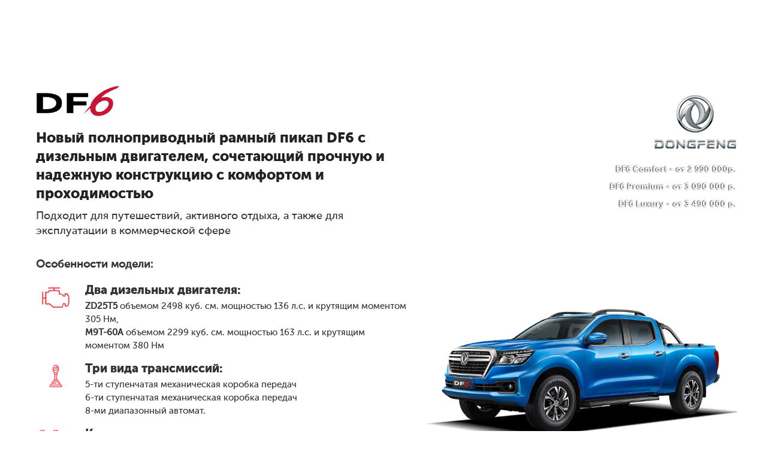

--- FILE ---
content_type: text/html; charset=UTF-8
request_url: http://dongfeng-df6.ru/?y=7-123-1
body_size: 165251
content:





﻿<!DOCTYPE html>
<html lang="ru-RU">
<head>
<meta charset="UTF-8">
<title>Dongfeng DF6 &#8212; продажа, сервис, обслуживание &#8212; Официальный дилер в СПБ</title>
<meta name='robots' content='max-image-preview:large'>


<style id='classic-theme-styles-inline-css'>
/*! This file is auto-generated */
.wp-block-button__link{color:#fff;background-color:#32373c;border-radius:9999px;box-shadow:none;text-decoration:none;padding:calc(.667em + 2px) calc(1.333em + 2px);font-size:1.125em}.wp-block-file__button{background:#32373c;color:#fff;text-decoration:none}
</style>
<style id='global-styles-inline-css'>
body{--wp--preset--color--black: #000000;--wp--preset--color--cyan-bluish-gray: #abb8c3;--wp--preset--color--white: #ffffff;--wp--preset--color--pale-pink: #f78da7;--wp--preset--color--vivid-red: #cf2e2e;--wp--preset--color--luminous-vivid-orange: #ff6900;--wp--preset--color--luminous-vivid-amber: #fcb900;--wp--preset--color--light-green-cyan: #7bdcb5;--wp--preset--color--vivid-green-cyan: #00d084;--wp--preset--color--pale-cyan-blue: #8ed1fc;--wp--preset--color--vivid-cyan-blue: #0693e3;--wp--preset--color--vivid-purple: #9b51e0;--wp--preset--gradient--vivid-cyan-blue-to-vivid-purple: linear-gradient(135deg,rgba(6,147,227,1) 0%,rgb(155,81,224) 100%);--wp--preset--gradient--light-green-cyan-to-vivid-green-cyan: linear-gradient(135deg,rgb(122,220,180) 0%,rgb(0,208,130) 100%);--wp--preset--gradient--luminous-vivid-amber-to-luminous-vivid-orange: linear-gradient(135deg,rgba(252,185,0,1) 0%,rgba(255,105,0,1) 100%);--wp--preset--gradient--luminous-vivid-orange-to-vivid-red: linear-gradient(135deg,rgba(255,105,0,1) 0%,rgb(207,46,46) 100%);--wp--preset--gradient--very-light-gray-to-cyan-bluish-gray: linear-gradient(135deg,rgb(238,238,238) 0%,rgb(169,184,195) 100%);--wp--preset--gradient--cool-to-warm-spectrum: linear-gradient(135deg,rgb(74,234,220) 0%,rgb(151,120,209) 20%,rgb(207,42,186) 40%,rgb(238,44,130) 60%,rgb(251,105,98) 80%,rgb(254,248,76) 100%);--wp--preset--gradient--blush-light-purple: linear-gradient(135deg,rgb(255,206,236) 0%,rgb(152,150,240) 100%);--wp--preset--gradient--blush-bordeaux: linear-gradient(135deg,rgb(254,205,165) 0%,rgb(254,45,45) 50%,rgb(107,0,62) 100%);--wp--preset--gradient--luminous-dusk: linear-gradient(135deg,rgb(255,203,112) 0%,rgb(199,81,192) 50%,rgb(65,88,208) 100%);--wp--preset--gradient--pale-ocean: linear-gradient(135deg,rgb(255,245,203) 0%,rgb(182,227,212) 50%,rgb(51,167,181) 100%);--wp--preset--gradient--electric-grass: linear-gradient(135deg,rgb(202,248,128) 0%,rgb(113,206,126) 100%);--wp--preset--gradient--midnight: linear-gradient(135deg,rgb(2,3,129) 0%,rgb(40,116,252) 100%);--wp--preset--font-size--small: 13px;--wp--preset--font-size--medium: 20px;--wp--preset--font-size--large: 36px;--wp--preset--font-size--x-large: 42px;--wp--preset--spacing--20: 0.44rem;--wp--preset--spacing--30: 0.67rem;--wp--preset--spacing--40: 1rem;--wp--preset--spacing--50: 1.5rem;--wp--preset--spacing--60: 2.25rem;--wp--preset--spacing--70: 3.38rem;--wp--preset--spacing--80: 5.06rem;--wp--preset--shadow--natural: 6px 6px 9px rgba(0, 0, 0, 0.2);--wp--preset--shadow--deep: 12px 12px 50px rgba(0, 0, 0, 0.4);--wp--preset--shadow--sharp: 6px 6px 0px rgba(0, 0, 0, 0.2);--wp--preset--shadow--outlined: 6px 6px 0px -3px rgba(255, 255, 255, 1), 6px 6px rgba(0, 0, 0, 1);--wp--preset--shadow--crisp: 6px 6px 0px rgba(0, 0, 0, 1);}:where(.is-layout-flex){gap: 0.5em;}:where(.is-layout-grid){gap: 0.5em;}body .is-layout-flow > .alignleft{float: left;margin-inline-start: 0;margin-inline-end: 2em;}body .is-layout-flow > .alignright{float: right;margin-inline-start: 2em;margin-inline-end: 0;}body .is-layout-flow > .aligncenter{margin-left: auto !important;margin-right: auto !important;}body .is-layout-constrained > .alignleft{float: left;margin-inline-start: 0;margin-inline-end: 2em;}body .is-layout-constrained > .alignright{float: right;margin-inline-start: 2em;margin-inline-end: 0;}body .is-layout-constrained > .aligncenter{margin-left: auto !important;margin-right: auto !important;}body .is-layout-constrained > :where(:not(.alignleft):not(.alignright):not(.alignfull)){max-width: var(--wp--style--global--content-size);margin-left: auto !important;margin-right: auto !important;}body .is-layout-constrained > .alignwide{max-width: var(--wp--style--global--wide-size);}body .is-layout-flex{display: flex;}body .is-layout-flex{flex-wrap: wrap;align-items: center;}body .is-layout-flex > *{margin: 0;}body .is-layout-grid{display: grid;}body .is-layout-grid > *{margin: 0;}:where(.wp-block-columns.is-layout-flex){gap: 2em;}:where(.wp-block-columns.is-layout-grid){gap: 2em;}:where(.wp-block-post-template.is-layout-flex){gap: 1.25em;}:where(.wp-block-post-template.is-layout-grid){gap: 1.25em;}.has-black-color{color: var(--wp--preset--color--black) !important;}.has-cyan-bluish-gray-color{color: var(--wp--preset--color--cyan-bluish-gray) !important;}.has-white-color{color: var(--wp--preset--color--white) !important;}.has-pale-pink-color{color: var(--wp--preset--color--pale-pink) !important;}.has-vivid-red-color{color: var(--wp--preset--color--vivid-red) !important;}.has-luminous-vivid-orange-color{color: var(--wp--preset--color--luminous-vivid-orange) !important;}.has-luminous-vivid-amber-color{color: var(--wp--preset--color--luminous-vivid-amber) !important;}.has-light-green-cyan-color{color: var(--wp--preset--color--light-green-cyan) !important;}.has-vivid-green-cyan-color{color: var(--wp--preset--color--vivid-green-cyan) !important;}.has-pale-cyan-blue-color{color: var(--wp--preset--color--pale-cyan-blue) !important;}.has-vivid-cyan-blue-color{color: var(--wp--preset--color--vivid-cyan-blue) !important;}.has-vivid-purple-color{color: var(--wp--preset--color--vivid-purple) !important;}.has-black-background-color{background-color: var(--wp--preset--color--black) !important;}.has-cyan-bluish-gray-background-color{background-color: var(--wp--preset--color--cyan-bluish-gray) !important;}.has-white-background-color{background-color: var(--wp--preset--color--white) !important;}.has-pale-pink-background-color{background-color: var(--wp--preset--color--pale-pink) !important;}.has-vivid-red-background-color{background-color: var(--wp--preset--color--vivid-red) !important;}.has-luminous-vivid-orange-background-color{background-color: var(--wp--preset--color--luminous-vivid-orange) !important;}.has-luminous-vivid-amber-background-color{background-color: var(--wp--preset--color--luminous-vivid-amber) !important;}.has-light-green-cyan-background-color{background-color: var(--wp--preset--color--light-green-cyan) !important;}.has-vivid-green-cyan-background-color{background-color: var(--wp--preset--color--vivid-green-cyan) !important;}.has-pale-cyan-blue-background-color{background-color: var(--wp--preset--color--pale-cyan-blue) !important;}.has-vivid-cyan-blue-background-color{background-color: var(--wp--preset--color--vivid-cyan-blue) !important;}.has-vivid-purple-background-color{background-color: var(--wp--preset--color--vivid-purple) !important;}.has-black-border-color{border-color: var(--wp--preset--color--black) !important;}.has-cyan-bluish-gray-border-color{border-color: var(--wp--preset--color--cyan-bluish-gray) !important;}.has-white-border-color{border-color: var(--wp--preset--color--white) !important;}.has-pale-pink-border-color{border-color: var(--wp--preset--color--pale-pink) !important;}.has-vivid-red-border-color{border-color: var(--wp--preset--color--vivid-red) !important;}.has-luminous-vivid-orange-border-color{border-color: var(--wp--preset--color--luminous-vivid-orange) !important;}.has-luminous-vivid-amber-border-color{border-color: var(--wp--preset--color--luminous-vivid-amber) !important;}.has-light-green-cyan-border-color{border-color: var(--wp--preset--color--light-green-cyan) !important;}.has-vivid-green-cyan-border-color{border-color: var(--wp--preset--color--vivid-green-cyan) !important;}.has-pale-cyan-blue-border-color{border-color: var(--wp--preset--color--pale-cyan-blue) !important;}.has-vivid-cyan-blue-border-color{border-color: var(--wp--preset--color--vivid-cyan-blue) !important;}.has-vivid-purple-border-color{border-color: var(--wp--preset--color--vivid-purple) !important;}.has-vivid-cyan-blue-to-vivid-purple-gradient-background{background: var(--wp--preset--gradient--vivid-cyan-blue-to-vivid-purple) !important;}.has-light-green-cyan-to-vivid-green-cyan-gradient-background{background: var(--wp--preset--gradient--light-green-cyan-to-vivid-green-cyan) !important;}.has-luminous-vivid-amber-to-luminous-vivid-orange-gradient-background{background: var(--wp--preset--gradient--luminous-vivid-amber-to-luminous-vivid-orange) !important;}.has-luminous-vivid-orange-to-vivid-red-gradient-background{background: var(--wp--preset--gradient--luminous-vivid-orange-to-vivid-red) !important;}.has-very-light-gray-to-cyan-bluish-gray-gradient-background{background: var(--wp--preset--gradient--very-light-gray-to-cyan-bluish-gray) !important;}.has-cool-to-warm-spectrum-gradient-background{background: var(--wp--preset--gradient--cool-to-warm-spectrum) !important;}.has-blush-light-purple-gradient-background{background: var(--wp--preset--gradient--blush-light-purple) !important;}.has-blush-bordeaux-gradient-background{background: var(--wp--preset--gradient--blush-bordeaux) !important;}.has-luminous-dusk-gradient-background{background: var(--wp--preset--gradient--luminous-dusk) !important;}.has-pale-ocean-gradient-background{background: var(--wp--preset--gradient--pale-ocean) !important;}.has-electric-grass-gradient-background{background: var(--wp--preset--gradient--electric-grass) !important;}.has-midnight-gradient-background{background: var(--wp--preset--gradient--midnight) !important;}.has-small-font-size{font-size: var(--wp--preset--font-size--small) !important;}.has-medium-font-size{font-size: var(--wp--preset--font-size--medium) !important;}.has-large-font-size{font-size: var(--wp--preset--font-size--large) !important;}.has-x-large-font-size{font-size: var(--wp--preset--font-size--x-large) !important;}
.wp-block-navigation a:where(:not(.wp-element-button)){color: inherit;}
:where(.wp-block-post-template.is-layout-flex){gap: 1.25em;}:where(.wp-block-post-template.is-layout-grid){gap: 1.25em;}
:where(.wp-block-columns.is-layout-flex){gap: 2em;}:where(.wp-block-columns.is-layout-grid){gap: 2em;}
.wp-block-pullquote{font-size: 1.5em;line-height: 1.6;}
</style>
<link rel='stylesheet' id='contact-form-7-css' href='wp-content/plugins/contact-form-7/includes/css/styles.css?ver=5.6' media='all'>
<link rel='stylesheet' id='google-fonts-css' href='css?family=Lato%3A400%2C500%2C600%2C700%7CMontserrat%3A400%2C500%2C600%2C700&#038;ver=2.5.9' media='all'>
<link rel='stylesheet' id='7a40c7e55-css' href='wp-content/uploads/essential-addons-elementor/7a40c7e55.min.css?ver=1703432416' media='all'>
<link rel='stylesheet' id='hfe-style-css' href='wp-content/plugins/header-footer-elementor/assets/css/header-footer-elementor.css?ver=1.6.12' media='all'>
<link rel='stylesheet' id='elementor-icons-css' href='wp-content/plugins/elementor/assets/lib/eicons/css/elementor-icons.min.css?ver=5.15.0' media='all'>
<style id='elementor-icons-inline-css'>
.elementor-add-new-section .elementor-add-templately-promo-button{
background-color: #5d4fff;
background-image: url(wp-content/plugins/essential-addons-for-elementor-lite/assets/admin/images/templately/logo-icon.svg);
background-repeat: no-repeat;
background-position: center center;
margin-left: 5px;
position: relative;
bottom: 5px;
}
</style>
<link rel='stylesheet' id='elementor-frontend-css' href='wp-content/uploads/elementor/css/custom-frontend-lite.min.css?ver=1686660889' media='all'>
<link rel='stylesheet' id='elementor-post-5-css' href='wp-content/uploads/elementor/css/post-5.css?ver=1686660889' media='all'>
<link rel='stylesheet' id='elementor-post-2655-css' href='wp-content/uploads/elementor/css/post-2655.css?ver=1686661249' media='all'>
<link rel='stylesheet' id='hfe-widgets-style-css' href='wp-content/plugins/header-footer-elementor/inc/widgets-css/frontend.css?ver=1.6.12' media='all'>
<link rel='stylesheet' id='hello-elementor-css' href='wp-content/themes/hello-elementor/style.min.css?ver=2.6.0' media='all'>
<link rel='stylesheet' id='hello-elementor-theme-style-css' href='wp-content/themes/hello-elementor/theme.min.css?ver=2.6.0' media='all'>
<link rel='stylesheet' id='dflip-icons-style-css' href='wp-content/plugins/3d-flipbook-dflip-lite/assets/css/themify-icons.min.css?ver=1.7.33' media='all'>
<link rel='stylesheet' id='dflip-style-css' href='wp-content/plugins/3d-flipbook-dflip-lite/assets/css/dflip.min.css?ver=1.7.33' media='all'>
<link rel='stylesheet' id='elementor-post-3721-css' href='wp-content/uploads/elementor/css/post-3721.css?ver=1686660891' media='all'>
<link rel='stylesheet' id='popup-maker-site-css' href='wp-content/uploads/pum/pum-site-styles.css?generated=1686054029&#038;ver=1.16.7' media='all'>
<link rel='stylesheet' id='elementor-post-3718-css' href='wp-content/uploads/elementor/css/post-3718.css?ver=1686660891' media='all'>
<link rel='stylesheet' id='elementor-post-3131-css' href='wp-content/uploads/elementor/css/post-3131.css?ver=1686660892' media='all'>
<link rel='stylesheet' id='elementor-post-3134-css' href='wp-content/uploads/elementor/css/post-3134.css?ver=1686660892' media='all'>
<link rel='stylesheet' id='elementor-post-3138-css' href='wp-content/uploads/elementor/css/post-3138.css?ver=1686660892' media='all'>
<link rel='stylesheet' id='elementor-post-2376-css' href='wp-content/uploads/elementor/css/post-2376.css?ver=1686660892' media='all'>
<link rel='stylesheet' id='elementor-post-2417-css' href='wp-content/uploads/elementor/css/post-2417.css?ver=1686660892' media='all'>
<link rel='stylesheet' id='elementor-post-2440-css' href='wp-content/uploads/elementor/css/post-2440.css?ver=1686660892' media='all'>
<link rel='stylesheet' id='elementor-icons-shared-0-css' href='wp-content/plugins/elementor/assets/lib/font-awesome/css/fontawesome.min.css?ver=5.15.3' media='all'>
<link rel='stylesheet' id='elementor-icons-fa-brands-css' href='wp-content/plugins/elementor/assets/lib/font-awesome/css/brands.min.css?ver=5.15.3' media='all'>
<link rel='stylesheet' id='elementor-icons-fa-solid-css' href='wp-content/plugins/elementor/assets/lib/font-awesome/css/solid.min.css?ver=5.15.3' media='all'>
<link rel='stylesheet' id='elementor-icons-fa-regular-css' href='wp-content/plugins/elementor/assets/lib/font-awesome/css/regular.min.css?ver=5.15.3' media='all'>
<script src="wp-includes/js/jquery/jquery.min.js?ver=3.7.1" id="jquery-core-js"></script>
<script src="wp-includes/js/jquery/jquery-migrate.min.js?ver=3.4.1" id="jquery-migrate-js"></script>
<link rel="https://api.w.org/" href="wp-json/index.htm"><link rel="alternate" type="application/json" href="wp-json/wp/v2/pages/2655"><link rel="EditURI" type="application/rsd+xml" title="RSD" href="https:///xmlrpc.php?rsd">
<meta name="generator" content="WordPress 6.4.2">
<link rel="canonical" href="index.htm">
<link rel='shortlink' href='https:///?p=2655'>
<link rel="alternate" type="application/json+oembed" href="wp-json/oembed/1.0/embed?url=https%3A%2F%2F%2Fdongfeng-df6%2F">
<link rel="alternate" type="text/xml+oembed" href="wp-json/oembed/1.0/embed-1?url=https%3A%2F%2F%2Fdongfeng-df6%2F&#038;format=xml">
<style type='text/css'> .ae_data .elementor-editor-element-setting {
display:none !important;
}
</style><script type="text/javascript">
document.addEventListener( 'wpcf7mailsent', function( event ) {
if ( '3716' == event.detail.contactFormId ) {
ym(93851246, 'reachGoal', 'shintrade');
}
if ( '3714' == event.detail.contactFormId ) {
ym(93851246, 'reachGoal', 'shinsalon');
}
if ( '3713' == event.detail.contactFormId ) {
ym(93851246, 'reachGoal', 'shinobzvon');
}
if ( '3717' == event.detail.contactFormId ) {
ym(93851246, 'reachGoal', 'shincredit');
}
if ( '3715' == event.detail.contactFormId ) {
ym(93851246, 'reachGoal', 'shintestdr');
}
}, false );
</script>

<link rel='stylesheet' id='2546-css' href='wp-content/uploads/winp-css-js/2546.css?ver=1658761978' type='text/css' media='all'>
<link rel='stylesheet' id='2544-css' href='wp-content/uploads/winp-css-js/2544.css?ver=1658761916' type='text/css' media='all'>
<link rel='stylesheet' id='2539-css' href='wp-content/uploads/winp-css-js/2539.css?ver=1658761825' type='text/css' media='all'>
<script type='text/javascript' src='wp-content/uploads/winp-css-js/1138.js?ver=1657859937'></script>
<style id="mystickymenu" type="text/css">#mysticky-nav { width:100%; position: static; }#mysticky-nav.wrapfixed { position:fixed; left: 0px; margin-top:0px;  z-index: 99990; -webkit-transition: 0.3s; -moz-transition: 0.3s; -o-transition: 0.3s; transition: 0.3s; -ms-filter:"progid:DXImageTransform.Microsoft.Alpha(Opacity=100)"; filter: alpha(opacity=100); opacity:1; background-color: #f4f4f4;}#mysticky-nav.wrapfixed .myfixed{ background-color: #f4f4f4; position: relative;top: auto;left: auto;right: auto;}#mysticky-nav.wrapfixed ul li.menu-item a { color: #333333;}#mysticky-nav .myfixed { margin:0 auto; float:none; border:0px; background:none; max-width:100%; }</style>			<style type="text/css">
</style>
<script data-cfasync="false"> var dFlipLocation = "https:///wp-content/plugins/3d-flipbook-dflip-lite/assets/"; var dFlipWPGlobal = {"text":{"toggleSound":"Turn on\/off Sound","toggleThumbnails":"Toggle Thumbnails","toggleOutline":"Toggle Outline\/Bookmark","previousPage":"Previous Page","nextPage":"Next Page","toggleFullscreen":"Toggle Fullscreen","zoomIn":"Zoom In","zoomOut":"Zoom Out","toggleHelp":"Toggle Help","singlePageMode":"Single Page Mode","doublePageMode":"Double Page Mode","downloadPDFFile":"Download PDF File","gotoFirstPage":"Goto First Page","gotoLastPage":"Goto Last Page","share":"Share","mailSubject":"I wanted you to see this FlipBook","mailBody":"Check out this site {{url}}","loading":"DearFlip: Loading "},"moreControls":"download,pageMode,startPage,endPage,sound","hideControls":"","scrollWheel":"true","backgroundColor":"#777","backgroundImage":"","height":"auto","paddingLeft":"20","paddingRight":"20","controlsPosition":"bottom","duration":800,"soundEnable":"true","enableDownload":"true","enableAnnotation":"false","enableAnalytics":"false","webgl":"true","hard":"none","maxTextureSize":"1600","rangeChunkSize":"524288","zoomRatio":1.5,"stiffness":3,"pageMode":"0","singlePageMode":"0","pageSize":"0","autoPlay":"false","autoPlayDuration":5000,"autoPlayStart":"false","linkTarget":"2","sharePrefix":"dearflip-"};</script><link rel="icon" href="wp-content/uploads/2022/07/cropped-ico-32x32.png" sizes="32x32">
<link rel="icon" href="wp-content/uploads/2022/07/cropped-ico-192x192.png" sizes="192x192">
<link rel="apple-touch-icon" href="wp-content/uploads/2022/07/cropped-ico-180x180.png">
<meta name="msapplication-TileImage" content="https:///wp-content/uploads/2022/07/cropped-ico-270x270.png">
<style id="sccss">/* Введите сюда Ваш CSS код */
/*Фон первый экран*/
.main {background-size: cover !important;background-position: 50% 65% !important;}
.main .elementor-background-overlay{background-position: 750px 0px !important;background-size: cover!important;}
/*стрелки карусель*/
.carslide .elementor-swiper-button {margin: 0px -20px}
/*кружки карусель-*/
.carslide .swiper-pagination-bullet {opacity: 1}
.carslide .swiper-pagination-bullet-active {border: 3px solid #E62431}
.carslide .swiper-pagination-bullet:nth-child(1) {background-color:white;}
.carslide .swiper-pagination-bullet:nth-child(2) {background-color:#DDDDDD;}
.carslide .swiper-pagination-bullet:nth-child(3) {background-color:#785851;}
.carslide .swiper-pagination-bullet:nth-child(4) {background-color:#62AEDF;}
.carslide .swiper-pagination-bullet:nth-child(5) {background-color:#285D9D;}
.carslide .swiper-pagination-bullet:nth-child(6) {background-color:#8E2331;}
.carslide .swiper-pagination-bullet:nth-child(7) {background-color:#000000;}
.carslide .swiper-slide figcaption{text-align:right;}
.carslide .swiper-pagination {text-align:right}
.carslide .swiper-pagination-bullets {bottom:-39px;}
@media screen and (max-width: 880px) {
.carslide .swiper-pagination {
text-align: left;}
.carslide .swiper-slide figcaption {text-align: left}
}
/*аккордеон*/
.fa-accordion-icon {font-size: 30px !important;}
.eael-advanced-accordion-icon-opened svg {width: 32px}
.eael-accordion-header {height: 68px}
/*плюсы карусель*/
.plusi .elementor-swiper-button {background-color:#EC1C24; border-radius:55px; color:white; padding:5px; margin: 0px -10px }
.plusi .swiper-pagination-bullets {padding: 2px 0px}
/*читать далее*/
#more {display: none;}
.plus4 button { background:transparent !important; border:none !important; padding:0px !important; font-weight:normal !important; font-family:'musdfm-700'!important; text-decoration:underline; color:#333333 !important}
.plus4 button {border:none  !important; border: 1px solid transparent;}
.plus4 button:hover {border:none  !important; border: 1px solid transparent;}
.plus4 button:active {border:none  !important; border: 1px solid transparent;}
/*ТАБЛИЦА*/
.eael-tabs-nav {width: 200px; padding: 10px 20px;}
.eael-tabs-nav > ul li{width: 250px !important; margin:5px 10px !important;}
.eael-tabs-nav > ul li.active .eael-tab-title {font-weight: bold}
.eael-data-table tr:hover td {background-color: #F9D9DB !important;}
.eael-tabs-content > div {border-radius:22px}
/*.eael-data-table td:nth-child(2) {text-align: center !important;}
.eael-data-table td:nth-child(3) {text-align: center !important;}*/
.eael-data-table td:first-child {width: 60%}
/*CF7*/
.wpcf7-acceptance span {font-size: 13px !important; line-height:1.3 !important; font-family: 'musdfm-500' !important }
.wpcf7 form.invalid .wpcf7-response-output {display: none !important;}
/*CF7 kredit*/
.wpcf7-select {border-radius:10px !important; }
.wpcf7-number {border-radius:10px !important;border-color:#ED4F5B !important; border:none !important;; border-bottom:2px solid #ED4F5B !important; }
/*ssilka*/
.ssilka a {font-family: 'musdfm-500' !important;}
.ssilka a:hover {color:#ED4F5B !important;}
/*progr loyalnsoti*/
.progr ul{ padding-left: 15px !important;}
/*readmore2*/
/*.okomp .elementor-tab-title a { text-align: center; padding: 16px 28px 16px 28px !important; border:1px solid white !important; margin: 0 auto !important;display: block; width: fit-content; border-radius: 55px }*/
/*липкое меню*/
/*.scro1 {display:none !important; position:absolute !important;z-index:-10 !important;}
@media screen and (max-width: 880px) {
.scro1 {
visibility:hidden !important}
}
#mysticky-wrap .scro1  {display:block !important; }
#mysticky-wrap .scro1 {min-width: 100% !important;}*/
.scro2 {position: fixed; top:0%; width:100%}
.scro2 .hfe-nav-menu__layout-horizontal.menu-is-active{width:330px!important;}
.down_menu{position: fixed; bottom:0%; width:100%}
/*лайтбокс*/
.elementor-lightbox {z-index: 99999 !important;}
/*ssilki cvet*/
#link a:hover{color:#ED4F5B}
#link:hover{color:#ED4F5B}
#link2:hover {color:#ED4F5B}
#link div:hover{color:#ED4F5B;}
/*DONGFENG DF6*/
/*стрелки карусель*/
.carslide2 .elementor-swiper-button {margin: 0px -20px}
/*кружки карусель-*/
.carslide .swiper-pagination-bullet {opacity: 1 !important}
.carslide2 .swiper-pagination-bullet-active {border: 3px solid #E62431}
.carslide2 .swiper-pagination-bullet:nth-child(1) {background-color:#079BE2;opacity: 1 !important;}
.carslide2 .swiper-pagination-bullet:nth-child(2) {background-color:white;opacity: 1 !important;}
.carslide2 .swiper-pagination-bullet:nth-child(3) {background-color:#CECECE;opacity: 1 !important;}
.carslide2 .swiper-pagination-bullet:nth-child(4) {background-color:black;opacity: 1 !important;}
.carslide2 .swiper-pagination-bullet:nth-child(5) {background-color:#285D9D;}
.carslide2 .swiper-pagination-bullet:nth-child(6) {background-color:#8E2331;}
.carslide2 .swiper-pagination-bullet:nth-child(7) {background-color:#000000;}
.carslide2 .swiper-slide figcaption{text-align:right;}
.carslide2 .swiper-pagination {text-align:right}
.carslide2 .swiper-pagination-bullets {bottom:-39px;}
@media screen and (max-width: 880px) {
.carslide2 .swiper-pagination {
text-align: left;}
.carslide2 .swiper-slide figcaption {text-align: left}
}
/*DF6*/
/*особенности*/
.osob .eael-feature-list-icon {margin-top: -12px}
/*SHINE MAX*/
/*Кнопка прозр*/
.butmax .elementor-button { background: #5B6167C9 !important; border:1px solid #ED4F5B;}
.butmax .elementor-button:hover {background: #EC1C24 !important;}
/*кружки карусель-*/
.carslide3 .swiper-pagination-bullet {opacity: 1 !important}
.carslide3 .swiper-pagination-bullet-active {border: 3px solid #E62431}
.carslide3 .swiper-pagination-bullet:nth-child(1) {background-color:#286D8B;opacity: 1 !important;}
.carslide3 .swiper-pagination-bullet:nth-child(2) {background-color:#050505;opacity: 1 !important;}
.carslide3 .swiper-pagination-bullet:nth-child(3) {background-color:#898989;opacity: 1 !important;}
.carslide3 .swiper-pagination-bullet:nth-child(4) {background-color:white;opacity: 1 !important;}
.carslide3 .swiper-slide figcaption{text-align:right;}
.carslide3 .swiper-pagination {text-align:right}
.carslide3 .swiper-pagination-bullets {bottom:-39px;}
@media screen and (max-width: 880px) {
.carslide2 .swiper-pagination {
text-align: left;}
.carslide2 .swiper-slide figcaption {text-align: left}
}
/*поле кредит*/
.wpcf7-form-control.wpcf7-select {color:black !important}</style>	<meta name="viewport" content="width=device-width, initial-scale=1.0, viewport-fit=cover"></head>
<body class="page-template page-template-elementor_canvas page page-id-2655 ehf-template-hello-elementor ehf-stylesheet-hello-elementor elementor-default elementor-template-canvas elementor-kit-5 elementor-page elementor-page-2655">
<div data-elementor-type="wp-page" data-elementor-id="2655" class="elementor elementor-2655">

<section class="elementor-section elementor-top-section elementor-element elementor-element-050432d elementor-section-full_width elementor-section-content-middle scro2 elementor-hidden-desktop elementor-hidden-tablet_extra elementor-section-height-default elementor-section-height-default" data-id="050432d" data-element_type="section" data-settings="{&quot;background_background&quot;:&quot;classic&quot;}">
<div class="elementor-container elementor-column-gap-default">
<div class="elementor-column elementor-col-100 elementor-top-column elementor-element elementor-element-ab309c4" data-id="ab309c4" data-element_type="column">

</div>
</div>
</section>
<section class="elementor-section elementor-top-section elementor-element elementor-element-6dc134f elementor-section-content-bottom main elementor-hidden-tablet elementor-hidden-mobile_extra elementor-hidden-mobile elementor-section-boxed elementor-section-height-default elementor-section-height-default" data-id="6dc134f" data-element_type="section" data-settings="{&quot;background_background&quot;:&quot;classic&quot;}">
<div class="elementor-background-overlay"></div>
<div class="elementor-container elementor-column-gap-default">
<div class="elementor-column elementor-col-50 elementor-top-column elementor-element elementor-element-63bec71" data-id="63bec71" data-element_type="column">
<div class="elementor-widget-wrap elementor-element-populated">
<section class="elementor-section elementor-inner-section elementor-element elementor-element-b1e5f18 elementor-section-boxed elementor-section-height-default elementor-section-height-default" data-id="b1e5f18" data-element_type="section">
<div class="elementor-container elementor-column-gap-default">
<div class="elementor-column elementor-col-100 elementor-inner-column elementor-element elementor-element-32ece9b" data-id="32ece9b" data-element_type="column">
<div class="elementor-widget-wrap elementor-element-populated">
<div class="elementor-element elementor-element-f047f1c elementor-widget elementor-widget-image" data-id="f047f1c" data-element_type="widget" data-widget_type="image.default">
<div class="elementor-widget-container">
<img decoding="async" width="407" height="147" src="wp-content/uploads/2022/09/DF6_logo.png" class="attachment-full size-full" alt="" srcset="wp-content/uploads/2022/09/DF6_logo.png 407w, wp-content/uploads/2022/09/DF6_logo-300x108.png 300w" sizes="(max-width: 407px) 100vw, 407px">															</div>
</div>
<div class="elementor-element elementor-element-213b2f8 elementor-widget__width-initial elementor-widget elementor-widget-heading" data-id="213b2f8" data-element_type="widget" data-widget_type="heading.default">
<div class="elementor-widget-container">
<h2 class="elementor-heading-title elementor-size-default">Новый полноприводный рамный пикап DF6 с дизельным двигателем, сочетающий прочную и надежную конструкцию с комфортом и проходимостью</h2>		</div>
</div>
<div class="elementor-element elementor-element-4ef3898 elementor-widget elementor-widget-heading" data-id="4ef3898" data-element_type="widget" data-widget_type="heading.default">
<div class="elementor-widget-container">
<div class="elementor-heading-title elementor-size-default">Подходит для путешествий, активного отдыха, а также для эксплуатации в коммерческой сфере</div>		</div>
</div>
<div class="elementor-element elementor-element-9f25b02 elementor-widget elementor-widget-heading" data-id="9f25b02" data-element_type="widget" data-widget_type="heading.default">
<div class="elementor-widget-container">
<div class="elementor-heading-title elementor-size-default">Особенности модели:</div>		</div>
</div>
<div class="elementor-element elementor-element-f10b067 elementor-widget__width-initial osob elementor-widget elementor-widget-eael-feature-list" data-id="f10b067" data-element_type="widget" data-widget_type="eael-feature-list.default">
<div class="elementor-widget-container">
<div class="-icon-position-left -tablet-icon-position-left -mobile-icon-position-left">
<ul id="eael-feature-list-f10b067" class="eael-feature-list-items circle stacked ">
<li class="eael-feature-list-item elementor-repeater-item-482b233">
<div class="eael-feature-list-icon-box">
<div class="eael-feature-list-icon-inner">
<span class="eael-feature-list-icon fl-icon-0">
<svg xmlns="http://www.w3.org/2000/svg" xmlns:xlink="http://www.w3.org/1999/xlink" id="Layer_1" x="0px" y="0px" viewbox="0 0 133.4 82.2" xml:space="preserve"><path fill-rule="evenodd" clip-rule="evenodd" fill="#ED4F5B" d="M98.5,66.8l0.8,6.3l5.5,0.9l4.3,0l0.7,0l0.6-0.5l5.3-12.1l0.1-0.5 l0-6.4l0-15.9l-3-7.3l-3.2-5.9l-9.3,0l-1.4,0.3l-0.5,0.7l0,7.3H94l0-4.1L82,26l0-6.1l-2.7-5.8l-16.5,0V9l17,0l1.5-0.3l0.6-0.7 l0.2-2.3L81.7,5l-1.5-0.5l-0.5,0l-19.1,0l-18.7,0L39,6.6l0,0.7l0.3,1.2L40,9l18.2,0.1v5l-12.9,0l-3,0l-3.6,5.7L38,20l-0.4,0l-6.3,0 L30,20.3l-0.8,0.5l-0.5,0.8L28.5,23v17.8H22l0-19.7l-0.6-0.7L19,19.9l-0.8,0.5l-0.6,1.5v42.5l0.8,1.5l0.8,0.4l2.3-0.5l0.6-0.7l0-5.5 V45.4h6.5v17.7l0.2,1.5l0.5,0.8L30,66l1.5,0.2l11.8,0l0.9,0.3l9.2,7.7l3.8,3.3l0.8,0.3l30.2,0l2.5,0l3.3-5.8v-6.3h4.1L98.5,66.8z  M92.9,61l-3.7,12.2l-15.3,0l-14.3,0L53,68l-7.3-6.1l-0.6-0.2l-5.4,0l-6.6,0v-37l1.6-0.1l6,0l2.8-3.3l0-2.6h34.1l0,9.3l0.2,1.4 l0.5,0.8l0.8,0.5l1.4,0.2l9.1,0v4.2l7,3.2l3.4,0l3.2-5.8v-2.6h2.3l5.1,7l1,2.6l0,20.6l-0.2,0.6l-3.5,8.2l-0.9,0.8l-1.6-0.2l-0.5,0 h-1.5l-1-7.6l-6-0.8L92.9,61z"></path></svg>								</span>
</div>
</div>
<div class="eael-feature-list-content-box">
<div class="eael-feature-list-title">Два дизельных двигателя:</div>
<p class="eael-feature-list-content"><b>ZD25T5</b> объемом 2498 куб. см. мощностью 136 л.с. и крутящим моментом 305 Нм, 
<br><b>М9Т-60А</b> объемом 2299 куб. см. мощностью 163 л.с. и крутящим моментом 380 Нм
</p>
</div>
</li>
<li class="eael-feature-list-item elementor-repeater-item-8d11406">
<div class="eael-feature-list-icon-box">
<div class="eael-feature-list-icon-inner">
<span class="eael-feature-list-icon fl-icon-1">
<svg xmlns="http://www.w3.org/2000/svg" xmlns:xlink="http://www.w3.org/1999/xlink" id="Layer_1" x="0px" y="0px" viewbox="0 0 133.4 82.2" xml:space="preserve"><g>			<polygon fill-rule="evenodd" clip-rule="evenodd" fill="#ED4F5B" stroke="#ED4F5B" stroke-width="0.75" stroke-linecap="round" stroke-linejoin="round" stroke-miterlimit="10" points="  55.3,64.8 55.2,64.9 55.1,65 55,65.1 55,65.1  "></polygon>			<polygon fill-rule="evenodd" clip-rule="evenodd" fill="#ED4F5B" stroke="#ED4F5B" stroke-width="0.75" stroke-linecap="round" stroke-linejoin="round" stroke-miterlimit="10" points="  57.7,65.8 57.6,65.8 57.6,65.8 57.6,65.8 57.6,65.8 57.5,65.8  "></polygon>			<polygon fill-rule="evenodd" clip-rule="evenodd" fill="#ED4F5B" stroke="#ED4F5B" stroke-width="0.75" stroke-linecap="round" stroke-linejoin="round" stroke-miterlimit="10" points="  59.2,78.2 59.2,78.2 59.2,78.2 59.1,78.1 59.1,78.2 59.1,78.2  "></polygon>			<polygon fill-rule="evenodd" clip-rule="evenodd" fill="#ED4F5B" stroke="#ED4F5B" stroke-width="0.75" stroke-linecap="round" stroke-linejoin="round" stroke-miterlimit="10" points="  63.8,59.6 63.8,59.6 63.8,59.6 63.8,59.6 63.8,59.6 63.7,59.6 63.7,59.6  "></polygon>			<polygon fill-rule="evenodd" clip-rule="evenodd" fill="#ED4F5B" stroke="#ED4F5B" stroke-width="0.75" stroke-linecap="round" stroke-linejoin="round" stroke-miterlimit="10" points="  64.9,41.5 64.9,41.5 64.9,41.5 64.8,41.5 64.8,41.6 64.9,41.5  "></polygon>			<polygon fill-rule="evenodd" clip-rule="evenodd" fill="#ED4F5B" stroke="#ED4F5B" stroke-width="0.75" stroke-linecap="round" stroke-linejoin="round" stroke-miterlimit="10" points="  66.1,15.3 66.1,15.3 66.1,15.3 66.1,15.3  "></polygon>			<polygon fill-rule="evenodd" clip-rule="evenodd" fill="#ED4F5B" stroke="#ED4F5B" stroke-width="0.75" stroke-linecap="round" stroke-linejoin="round" stroke-miterlimit="10" points="  68.5,53.6 68.5,53.5 68.5,53.6  "></polygon>			<polygon fill-rule="evenodd" clip-rule="evenodd" fill="#ED4F5B" stroke="#ED4F5B" stroke-width="0.75" stroke-linecap="round" stroke-linejoin="round" stroke-miterlimit="10" points="  68.5,53.6 68.5,53.6 68.5,53.6  "></polygon>			<path fill-rule="evenodd" clip-rule="evenodd" fill="#ED4F5B" stroke="#ED4F5B" stroke-width="0.75" stroke-linecap="round" stroke-linejoin="round" stroke-miterlimit="10" d="  M71.6,9.8L71.6,9.8L71.6,9.8z"></path>			<polygon fill-rule="evenodd" clip-rule="evenodd" fill="#ED4F5B" stroke="#ED4F5B" stroke-width="0.75" stroke-linecap="round" stroke-linejoin="round" stroke-miterlimit="10" points="  72.7,11 72.3,10.6 71.5,10.5 70.9,10.5 71,10.1 70.9,9.7 70.9,8.9 71,8.4 70.6,7.9 69.8,7.5 69.5,7.6 69,8.3 68.9,8.7 69,9 69,9.9   68.8,10.3 67.9,10.6 67.9,10.3 67.9,9.6 68,9.1 67.9,8.1 67.5,7.7 66.5,7.7 66.1,8.1 66,9.4 66.1,10.3 65.9,10.6 64.6,10.5   63.9,10.5 62.7,10.5 62.2,10.7 62,12.2 62.1,13.2 62.2,14.6 62.5,14.9 63.6,14.9 64,14.6 64.1,13.6 64,12.4 64.8,12.5 65.4,12.3   65.9,12.6 66.1,12.8 66,13.1 66,13.8 65.9,14.3 66.3,14.7 67.3,15.1 67.9,14.8 68,13.1 67.9,12.4 68.2,12.5 68.7,12.4 69,12.4   69,13.3 69,13.7 69.1,14.6 69.4,14.9 70.4,14.9 70.8,14.7 70.9,13.9 70.9,13.6 70.8,12.7 71,12.4 72.3,12.5 72.7,12.1  "></polygon>			<polygon fill-rule="evenodd" clip-rule="evenodd" fill="#ED4F5B" stroke="#ED4F5B" stroke-width="0.75" stroke-linecap="round" stroke-linejoin="round" stroke-miterlimit="10" points="  73.1,78.2 73.1,78.2 73.1,78.2 73,78.1 73,78.2 73,78.2  "></polygon>			<polygon fill-rule="evenodd" clip-rule="evenodd" fill="#ED4F5B" stroke="#ED4F5B" stroke-width="0.75" stroke-linecap="round" stroke-linejoin="round" stroke-miterlimit="10" points="  89.1,77.7 89,76.8 88.8,75.9 88.6,74.9 88.3,74.5 88,74.2 87.3,73.5 86.6,72.8 86.6,76.5 86.4,77.3 86.5,78.6 86.2,78.4 46.8,78.4   47,77.3 46.9,77 47,76.6 47.3,75.4 48.2,74.5 84.8,74.5 85.6,75.1 86,75.8 86.6,76.5 86.6,72.8 86.5,72.8 85.6,72.4 84.7,72.1   84.2,72.1 84.1,71.7 84,70.2 83.8,69.1 83.2,68.2 82.8,67.5 82.1,67 81.7,66.7 81.7,72.3 52.2,72.3 52.1,72.1 52,72.1 52,71.9   51.9,71.7 51.9,71.6 51.9,71.4 52.1,70 52.7,69.1 53.6,68.6 54.9,68.4 68,68.4 68.6,68.2 69,67 68.7,66.5 68.2,66.1 67.9,66   58.6,66 55.5,66.1 54.8,66.1 54.5,66 54.7,64.9 54.6,64.7 54.8,64.4 54.9,63.2 55.8,62.3 57.5,62.1 57.8,62.1 58.2,62.3 75,62.3   75.6,62.1 76.2,62.1 76.7,62.3 77.7,62.8 78.4,63.7 78.8,64.7 78.7,65.8 78.6,66.1 78.3,66 75.9,66 73.8,66.1 73.3,66.5 73.3,67.9   73.9,68.4 79,68.4 79.3,68.2 79.7,68.6 80.4,68.8 81,69.1 81.2,70 81.4,70.5 81.4,70.5 81.4,70.7 81.7,72.3 81.7,66.7 81.5,66.5   81.2,66.1 81.3,65.6 81.3,65.3 81,63.3 80.4,62.1 80.2,61.8 79,60.5 77.8,60 77.4,59.8 76.9,59.7 75.7,59.7 75.2,59.8 74.8,59.5   74.7,58.8 74.8,58.1 74.8,57.4 74.6,56.2 74.5,55.8 73.9,54.8 73,54.1 72.4,53.9 72.3,53.9 72.3,58.8 72.1,59.7 71.9,60 71.7,59.8   61.3,59.8 61.1,59.7 61.2,58.4 61.1,57.6 61.3,56.7 61.3,56.3 61.7,56.2 71.8,56.2 72.1,56.3 72.2,57.9 72.3,58.8 72.3,53.9   71.8,53.7 71.4,53.5 71.2,53.4 71.2,52.7 71.3,52.5 71.2,52.1 71.3,51.4 71.3,50.2 71.2,49.3 71.3,47 71.2,38.5 71.2,37.9   71.2,37.2 71.2,36.2 71.3,36 71.7,35.8 72.7,35.3 73.2,34.4 73.3,33.4 73.4,33.2 73.5,32.2 73.4,31.1 73.4,29.9 73.4,29.7   73.4,29.2 73.6,28.7 74.1,28.3 74.3,28.1 77.5,22.5 77.7,18.7 77.7,17.8 77.8,17.1 77.7,15 77.7,14.3 77.8,13.4 76.7,7.8 75.2,5.4   75.2,20.3 75.1,21 74.5,23.8 72.9,26 70.8,27.4 70.8,30.1 70.8,30.4 70.8,32 70.8,33.2 70.7,33.4 68.7,33.4 68.7,36 68.6,36.2   68.6,53.4 68.7,53.5 68.6,53.7 67.6,53.9 65.8,53.9 64.8,53.7 64.7,53.5 64.7,53.4 64.7,41.3 64.7,36.2 64.7,36 64.8,35.8   68.5,35.8 68.7,36 68.7,33.4 62.7,33.4 62.6,33.2 62.6,33 62.6,32.9 62.5,32 62.6,31.3 62.6,30.9 62.5,29.7 62.8,29.9 63.7,30.1   65,30.4 68.5,30.4 69.1,30.2 69.7,30.2 70.7,29.9 70.8,30.1 70.8,27.4 70.5,27.6 67.6,28 66.7,28.1 65.7,28.1 64.8,28 64.6,28   64.5,27.8 62.6,27.3 60.9,26 58.6,21 58.5,20.1 58.6,19 58.9,19 59,19.4 59.1,19.6 60.7,20.8 62.8,22 65,22.5 67.3,22.7 69.7,22.4   71.2,21.8 72.6,21 73.4,20.4 73.9,20.1 75.1,18.7 75.1,19.7 75.2,20.3 75.2,5.4 75,5.1 75,13.4 74.1,16.2 72.3,18.3 70.1,19.7   67.7,20.4 65.3,20.3 63,19.6 62.8,19.4 62.7,19.2 62.5,19.2 62.2,19 61.9,18.9 61.3,18.3 60.8,17.8 59.1,15 58.6,12 59.2,9 61,6.2   63.7,4.5 66.7,3.8 69.7,4.5 72.4,6.1 73,6.6 73.5,7.3 73.9,7.8 75,10.6 75,13.4 75,5.1 74.8,4.8 74.2,4.1 73.7,3.8 72.8,3.1   71.4,2.4 69.8,1.9 68.1,1.5 65.3,1.5 60.3,3.6 56.9,7.8 56.1,10.6 56.2,11.3 56,12 55.9,15 55.9,17.8 56,19.6 56.9,24.8 58.7,27.4   59.5,28.3 59.9,28.5 60,28.8 60,33.4 60.1,34.3 60.7,35 60.9,35.1 61,35.5 62,35.8 62.1,36.4 62.1,37.1 62.1,46.2 62.1,48.4   62.1,53.4 62,53.5 61.4,53.7 60.4,54.1 59.7,54.6 59.1,55.3 58.8,56.2 58.5,57 58.6,58.1 58.6,59.5 58.4,59.7 57.2,59.7 56,59.8   52.3,63.7 52.1,66.5 51.6,66.7 49.3,71.9 48.2,72.3 48.1,72.3 46.9,72.8 44.4,78.2 44.4,78.6 44.4,79.6 44.4,80.5 45.3,80.7   88,80.7 88.7,80.5 89,80 89,78.6  "></polygon></g></svg>								</span>
</div>
</div>
<div class="eael-feature-list-content-box">
<div class="eael-feature-list-title">Три вида трансмиссий:</div>
<p class="eael-feature-list-content">5-ти ступенчатая механическая коробка передач<br>
6-ти ступенчатая механическая коробка передач <br>
8-ми диапазонный автомат.
</p>
</div>
</li>
<li class="eael-feature-list-item elementor-repeater-item-f1dba13">
<div class="eael-feature-list-icon-box">
<div class="eael-feature-list-icon-inner">
<span class="eael-feature-list-icon fl-icon-2">
<svg xmlns="http://www.w3.org/2000/svg" xmlns:xlink="http://www.w3.org/1999/xlink" id="Layer_1" x="0px" y="0px" viewbox="0 0 133.4 82.2" xml:space="preserve"><g>			<path fill="#ED4F5B" stroke="#ED4F5B" stroke-width="0.5" stroke-linecap="round" stroke-linejoin="round" stroke-miterlimit="10" d="  M80.1,50.4c0.1,0.2,0.1,0.3-0.2,0.4c0,0-0.1,0-0.1,0c-0.2,0.2-0.3,0.4-0.5,0.6c-0.1,0.1-0.3,0.1-0.4,0.1c0-0.2,0.1-0.4-0.2-0.4  c-0.1,0-0.1,0.2-0.2,0.4c-0.4,0-0.5,0.2-0.4,0.6c0,0.1,0.1,0.2,0.2,0.2c0.1,0,0.2-0.1,0.2-0.2c0-0.2,0-0.4,0-0.6c0.1,0,0.3,0,0.4,0  c0,0.2,0,0.3,0,0.5c0,0.1-0.1,0.2-0.2,0.3c-0.1,0.1-0.2,0.6-0.1,0.7c0.1,0,0.2,0,0.3-0.1c0.1-0.1,0.2-0.2,0.3-0.3  c0,0,0.1-0.1,0.1-0.1c0.1-0.3,0.1-0.6,0.4-0.8c0.1-0.1,0.2-0.3,0.4-0.3c0.1,0.1,0.1,0.2,0.2,0.4c0.1-0.1,0.1-0.1,0.2-0.2  c-0.1-0.1-0.2-0.1-0.4-0.2c0-0.2,0-0.4,0.3-0.5c0.2-0.1,0.4-0.4,0.6-0.6c0.1-0.1,0.2-0.1,0.3-0.1c0.2,0,0.4,0,0.4-0.3  c0-0.1,0.2-0.1,0.3-0.1c0.2,0,0.4,0,0.5,0c0.1,0.1,0.1,0.2,0.2,0.4c0.1-0.1,0.1-0.1,0.2-0.2c-0.1-0.1-0.2-0.1-0.4-0.2  c0-0.2-0.1-0.4,0.2-0.4c0.2,0,0.5-0.1,0.7,0.2c0.1,0.1,0.4,0.2,0.6,0.2c0.2,0,0.5,0.2,0.5-0.2c0-0.3-0.3-0.1-0.5-0.2  c-0.1,0-0.2-0.1-0.3-0.2c0.1-0.1,0.2-0.2,0.3-0.2c0.4,0,0.9,0,1.3,0l0,0c0,0.3,0.1,0.4,0.4,0.4c0.2,0,0.3,0,0.5,0  c0.1,0,0.2-0.1,0.3-0.2c0.1-0.1,0.2-0.2,0.3-0.2c0.5,0,1,0,1.4,0c0.2,0,0.7,0.6,0.7,0.8c0,0,0,0,0,0c-0.1,0.1-0.2,0.1-0.4,0.2  c0.1,0.1,0.1,0.1,0.2,0.2c0.1-0.1,0.1-0.2,0.2-0.4c0.1,0,0.3,0,0.4,0c0.2,0,0.3,0,0.4,0.2c0,0.1,0.2,0.2,0.4,0.2  c0.3,0,0.4,0.1,0.4,0.4c-0.1,0.1-0.2,0.1-0.4,0.2c0.1,0.1,0.1,0.1,0.2,0.2c0.1-0.1,0.1-0.2,0.2-0.4c0.2,0,0.4,0,0.5,0.3  c0.1,0.2,0.4,0.4,0.6,0.6c0.2,0.2,0.4,0.4,0.5,0.6c0,0,0,0.1,0.1,0.1c0.4,0.2,0.3,0.5,0.4,0.8c0,0.2,0,0.3,0.2,0.4  c0.1,0,0.1,0.2,0.1,0.4c0,0.2,0,0.4,0.3,0.5c0.1,0,0.1,0.2,0.1,0.3c0,0.3,0,0.6,0,0.9c0,0,0,0,0,0c-0.3,0-0.4,0.1-0.4,0.4  c0,0.6,0,1.1,0,1.7c0,0.3,0.1,0.4,0.4,0.4c0.1,0,0.1,0,0.2,0c0.1,0.1,0.2,0.1,0.3,0.2c-0.1,0.1-0.2,0.2-0.3,0.2  c-0.2,0-0.4,0-0.6,0.1c-0.2,0-0.3,0-0.4-0.3c0-0.1-0.2-0.1-0.4-0.2c0-0.8,0-1.6,0-2.4c0,0,0.1,0,0.1,0c0.1-0.1,0.2-0.1,0.3-0.2  c-0.1-0.1-0.1-0.1-0.2-0.2c-0.1,0.1-0.1,0.2-0.2,0.3c0,0,0,0.1,0,0.1c-0.3,0-0.4,0.1-0.4,0.4c0,0.6,0,1.1,0,1.7  c0,0.3,0.1,0.4,0.4,0.4c0,0.4,0,0.8,0,1.2c0,0.3-0.1,0.4-0.4,0.4c0-0.3,0-0.6-0.1-0.9c0-0.1-0.1-0.1-0.1-0.2  c-0.1-0.1-0.2-0.3-0.2-0.4c0-0.2,0-0.3,0-0.5c0-0.3-0.1-0.4-0.4-0.4c0-0.3,0-0.5,0-0.8c0.3,0,0.4-0.1,0.4-0.4c0-0.2,0-0.5,0-0.7  c0-0.2,0-0.4,0.1-0.4c0.3-0.1,0.2-0.3,0.3-0.5c0-0.1-0.1-0.2-0.1-0.3c-0.1,0.1-0.2,0.2-0.2,0.3c0,0.2,0,0.5-0.3,0.6  c0,0-0.1,0.1-0.1,0.2c0,0.4,0,0.9-0.1,1.3c-0.3,0-0.7,0-1,0c-0.1,0-0.2-0.1-0.2-0.2c0-0.1,0.1-0.2,0.1-0.2c0.3,0,0.3-0.2,0.3-0.4  c0.4,0.1,0.4-0.1,0.4-0.6c0-0.1-0.1-0.2-0.2-0.2c-0.1,0-0.2,0.1-0.2,0.2c0,0.2,0,0.4,0,0.6c-0.3,0-0.5-0.1-0.5-0.4  c0-0.1,0-0.1,0-0.2c0-0.1-0.1-0.2-0.2-0.2c-0.1,0-0.2,0.1-0.2,0.1c-0.1,0.3-0.3,0.2-0.4,0.3c-0.1,0-0.3,0-0.4,0.1  c-0.1,0.3-0.3,0.3-0.6,0.3c-0.2,0-0.4,0-0.6,0c0-0.2,0-0.4-0.3-0.4c-0.1,0-0.2-0.2-0.2-0.3c0-0.4,0-0.9,0-1.3  c0-0.3,0.2-0.7-0.3-0.8c0,0,0,0,0-0.1c0-0.3-0.3-0.3-0.5-0.3c-0.2,0-0.5,0-0.7,0c-0.3,0-0.4,0.1-0.5,0.4c0,0.1-0.1,0.3-0.1,0.4  c-0.1,0.1-0.2,0.3-0.2,0.4c0,0.4,0,0.9,0,1.3c0,0.1-0.1,0.3-0.2,0.3c-0.3,0-0.3,0.2-0.3,0.4c-0.3,0-0.6,0-0.9,0  c-0.1,0-0.2-0.1-0.3-0.1c-0.1-0.3-0.2-0.3-0.4-0.3c-0.2,0-0.3,0-0.4-0.2c0-0.1-0.1-0.1-0.2-0.1c-0.1,0-0.1,0.1-0.2,0.2  c0,0.1,0,0.2,0,0.2c0,0.3-0.1,0.4-0.4,0.3c0-0.2,0-0.4,0-0.6c0-0.1-0.1-0.1-0.1-0.2c0,0-0.1,0-0.2,0.1c-0.2,0.3,0,0.6,0.3,0.7  c0,0.2,0,0.3,0.2,0.4c0.1,0,0.1,0.2,0.1,0.3c0,0.1-0.1,0.1-0.2,0.2c-0.2,0-0.4,0-0.6,0c-0.3,0-0.4-0.1-0.4-0.4c0-0.3,0-0.6,0-0.9  c0-0.3-0.1-0.4-0.4-0.4c0-0.2,0-0.4,0-0.6c0-0.1-0.1-0.1-0.1-0.2c0,0-0.2,0-0.2,0.1c0,0.2-0.1,0.4,0,0.6c0,0.1,0.2,0.1,0.3,0.1  c0,0.4,0,0.9,0.1,1.3c0,0.1,0,0.2,0.1,0.2c0.3,0.3,0.3,0.5,0,0.8c-0.1,0.1-0.1,0.1-0.1,0.2c0,0.4,0,0.9-0.1,1.3  c-0.4,0-0.4,0.1-0.4,0.6c0,0.1,0.1,0.1,0.2,0.2c0.1-0.1,0.2-0.1,0.2-0.2c0-0.2,0-0.4,0-0.6c0.3,0,0.4-0.1,0.4-0.4  c0-0.2,0-0.4,0-0.6c0-0.7,0.3-1,1-1c0.2,0,0.6,0.1,0.6-0.3c0,0,0.2-0.1,0.3-0.1c0.6,0,1.2,0,1.7,0c0,0.3-0.1,0.4-0.4,0.4  c-0.3,0-0.6,0-0.9,0c-0.1,0-0.2,0-0.2,0.1c-0.1,0.4-0.4,0.3-0.6,0.3c-0.7,0.1-0.7,0.1-0.7,0.8c0,0,0,0,0,0C81,58,81,58.2,81,58.6  c0,0.1,0.1,0.2,0.2,0.2c0.1,0,0.2-0.1,0.2-0.2c0-0.2,0-0.4,0-0.6c0.4-0.1,0.4,0.2,0.4,0.5c0,0.1,0.1,0.3,0.2,0.3  c0.2,0,0.5,0.1,0.6-0.2c0.1-0.2,0.4-0.4,0.5-0.6c0.1-0.1,0.2-0.1,0.2-0.2c0,0-0.1-0.1-0.2-0.2c-0.1-0.1-0.2-0.2-0.2-0.3  c0-0.1,0.1-0.2,0.2-0.2c0.2,0,0.4,0,0.6,0c0.3,0,0.4,0.1,0.4,0.4c-0.1,0-0.1,0-0.2,0c-0.1,0.1-0.2,0.2-0.2,0.3c0,0,0.1,0.1,0.2,0.2  c0.1-0.1,0.1-0.2,0.2-0.2c0-0.1,0-0.1,0-0.2c0.2,0,0.5,0,0.5,0.3c0,0.1,0.2,0.1,0.3,0.1c0.4,0,0.5,0.1,0.5,0.5  c0,0.3,0.2,0.3,0.4,0.3c0.2,0,0.4,0,0.4-0.3c0-0.5,0-0.5,0.5-0.5c0.1,0,0.2,0,0.3,0c0,0.1-0.1,0.3-0.1,0.3  c-0.3,0.1-0.3,0.3-0.3,0.5c-0.3,0-0.4,0.1-0.4,0.4c0,0.3,0.1,0.4,0.4,0.4c0,0.2,0,0.4,0,0.6c0,0.1,0.1,0.1,0.1,0.2  c0,0,0.1,0,0.2-0.1c0.2-0.3,0-0.6-0.3-0.7c0-0.3,0-0.5,0-0.8c0.3,0,0.4,0.1,0.4,0.3c0,0.1,0.1,0.4,0.1,0.4c0.4,0.1,0.3,0.3,0.3,0.6  c0,0.1,0.1,0.3,0.2,0.3c0.3,0,0.5,0,0.8-0.1c0.2-0.1,0.3-0.3,0.5-0.5c0,0,0-0.2,0-0.2c-0.2-0.2-0.4-0.3-0.6-0.5  c-0.2-0.2-0.4-0.3-0.5-0.5c-0.1-0.1-0.3-0.3-0.4-0.4c-0.1-0.2-0.2-0.3-0.4-0.3c0-0.2,0-0.4,0.3-0.5c0,0,0.1-0.1,0.1-0.2  c0.1-0.1,0.2-0.2,0.2-0.2c0.3,0,0.5,0,0.8,0c0.1,0,0.2,0.1,0.2,0.2c0,0.1-0.1,0.2-0.1,0.2c-0.3,0-0.3,0.2-0.3,0.4  c-0.1,0.1-0.2,0.1-0.4,0.2c0.1,0.1,0.1,0.1,0.2,0.2c0.1-0.1,0.1-0.2,0.2-0.4c0.5-0.1,0.6,0.4,0.8,0.6c0.2,0.2,0.4,0.2,0.6,0.2  c0.1,0,0.2-0.2,0.2-0.3c0-0.3,0.1-0.5,0.5-0.4c0,0.2,0,0.4,0,0.6c0,0.1,0.1,0.1,0.1,0.2c0,0,0.1,0,0.2-0.1c0.2-0.3,0-0.6-0.3-0.7  c0-0.7,0-0.7-0.7-0.8c-0.2,0-0.4-0.1-0.5-0.2c-0.1-0.3-0.3-0.3-0.5-0.3c-0.2,0-0.5,0-0.7,0c-0.3,0-0.4-0.1-0.4-0.4  c0.6,0,1.1,0,1.7,0c0.1,0,0.2,0.1,0.3,0.2c0.1,0.1,0.2,0.2,0.3,0.2c0.2,0,0.4,0,0.7,0c0.1,0,0.2,0.1,0.3,0.1  c0.1,0.2,0.2,0.3,0.4,0.2c0,0.4,0,0.9,0.1,1.3c0,0.1,0.1,0.2,0.1,0.2c0.3,0.1,0.3,0.3,0.3,0.5c0,0.3,0.1,0.4,0.4,0.4  c0,0.2,0,0.4-0.3,0.5c-0.1,0-0.1,0.2-0.1,0.4c0,0.2,0,0.3-0.2,0.4c-0.1,0-0.1,0.1-0.1,0.2c0,0.1,0,0.1-0.1,0.2  c-0.2,0.2-0.5,0.3-0.7,0.5c-0.2,0.2-0.3,0.4-0.6,0.3c-0.1-0.1-0.1-0.2-0.2-0.4c-0.1,0.1-0.1,0.1-0.2,0.2c0.1,0.1,0.2,0.1,0.4,0.2  c0,0.3-0.1,0.4-0.3,0.4c-0.1,0-0.2,0-0.3,0.1c0,0-0.1,0.1-0.1,0.1c0,0.1,0.1,0.1,0.1,0.1c0.2,0,0.3,0,0.5,0c13.4,0,26.7,0,40.1,0  c0.2,0,0.3,0,0.5,0c0.2,0,0.4,0,0.4,0.3c0,0.1,0.1,0.1,0.2,0.2c0.2,0,0.4,0,0.6,0c0.1,0,0.2,0.1,0.3,0.2c0,0,0,0.1,0.1,0.1  c0.2,0.2,0.5,0.3,0.7,0.5c0.1,0.1,0.1,0.2,0.1,0.3c0.8,0.5,0.3,1.3,0.4,2c0,0.2,0,0.3,0,0.5c0,0.2,0,0.4-0.3,0.5  c-0.1,0-0.1,0.2-0.1,0.3c0,0.2-0.1,0.4-0.3,0.5c-0.3,0.3-0.5,0.3-0.8,0.4c0,0-0.1,0.1-0.1,0.1c0,0.4-0.3,0.3-0.5,0.3  c-0.3,0-0.7-0.1-0.8,0.3c0,0-0.1,0-0.2,0c-0.5,0-0.5,0-0.5,0.5c0,3.8,0,7.6,0,11.4c0,0.7,0,0.7-0.7,0.7c-7.8,0-15.5,0-23.3,0  c-0.8,0-0.7,0-0.7-0.7c0-1,0-2,0-3c0-0.2,0-0.3-0.2-0.4c-0.1,0-0.1-0.2-0.2-0.3c0-0.3-0.1-0.4-0.4-0.4c-0.2,0-0.4,0-0.4-0.3  c0-0.1-0.2-0.1-0.3-0.1c-1,0-1.9,0-2.9,0c-22.5,0-45,0-67.5,0c-0.9,0-1.9,0-2.8,0c-0.2,0-0.3,0-0.4,0.2c0,0.1-0.3,0.2-0.4,0.2  c-0.2,0-0.3,0.1-0.3,0.3c0,0.2,0,0.5-0.3,0.5c-0.1,0-0.1,0.2-0.1,0.3c0,1.1,0,2.2,0,3.2c0,0.4-0.1,0.5-0.5,0.5c-0.1,0-0.3,0-0.4,0  c-7.6,0-15.3,0-22.9,0c-1,0-0.9,0.1-0.9-0.9c0-3.7,0-7.5,0-11.2c0-0.5,0-0.5-0.5-0.5c-0.1,0-0.2,0-0.2-0.1C3,68.9,2.6,69.1,2.3,69  c-0.2,0-0.4,0-0.5-0.3c0-0.1-0.2-0.1-0.3-0.1c-0.2,0-0.3-0.1-0.5-0.3c-0.3-0.2-0.3-0.5-0.4-0.8c0-0.1-0.2-0.1-0.3-0.1  c0-0.9,0-1.9,0-2.8c0.2,0,0.3,0,0.4-0.3c0.1-0.2,0.2-0.4,0.4-0.5c0.4-0.2,0.6-0.6,1.1-0.5c0.2,0.1,0.5,0.1,0.5-0.3  c0,0,0.1-0.1,0.2-0.1c0.2,0,0.3,0,0.5,0c8.8,0,17.6,0,26.4,0c0.1,0,0.2,0,0.3,0c0.1,0,0.2-0.1,0.3-0.1c-0.1-0.1-0.2-0.1-0.2-0.2  c-0.1-0.1-0.1-0.3-0.1-0.4c0.1-0.1,0.3-0.1,0.4-0.2c0-0.3-0.2-0.2-0.4-0.2c0-0.1,0-0.3,0-0.4c0.3,0,0.4-0.1,0.4-0.4  c0-0.3-0.1-0.4-0.4-0.4c-0.1-0.1-0.1-0.2-0.2-0.4c-0.1,0.1-0.1,0.1-0.2,0.2c0.1,0.1,0.2,0.1,0.4,0.2c0,0.3,0,0.5,0,0.8  c-0.1,0.1-0.2,0.1-0.4,0.2c0.1,0.1,0.2,0.2,0.3,0.2c0,0,0,0,0.1,0c0,0.1,0,0.3,0,0.4c-0.2,0-0.4,0-0.5-0.2  c-0.1-0.2-0.4-0.4-0.6-0.6c-0.1-0.1-0.1-0.2-0.1-0.4c0-0.2,0-0.3-0.2-0.4c-0.1,0-0.1-0.1-0.1-0.2c0-0.1,0.1-0.2,0.1-0.2  c0.3-0.1,0.3-0.2,0.3-0.4c0-0.2,0-0.4,0-0.5c0-0.1,0.1-0.2,0.1-0.2c0.3-0.1,0.3-0.3,0.3-0.6c0-0.6,0-1.3,0-1.9  c0-0.3-0.1-0.4-0.4-0.4c0-0.3,0-0.6,0-0.9c0-0.1-0.1-0.1-0.2-0.2c-0.1,0.1-0.2,0.1-0.2,0.2c0,0.2,0,0.4,0,0.5  c0,0.3,0.1,0.4,0.4,0.4c0,0.7,0,1.5,0,2.2c0,0.1,0,0.2-0.1,0.2c-0.4,0.1-0.3,0.3-0.3,0.6c0,0.1,0,0.3,0,0.4c0,0.1-0.1,0.2-0.2,0.2  c-0.1,0-0.2-0.1-0.2-0.2c-0.1-0.2,0-0.4-0.1-0.5c-0.1-0.1-0.4,0-0.6,0c-0.1,0-0.3,0-0.4,0c-0.3,0-0.5-0.1-0.5-0.5  c0.3,0,0.6,0,0.9,0c0.2,0,0.3-0.1,0.3-0.3c0-0.3,0-0.7,0-1c0-0.1,0.1-0.2,0.2-0.3c0.1,0.1,0.2,0.1,0.2,0.2c0,0.2,0,0.5,0.1,0.7  c0,0.1,0.1,0.1,0.2,0.2c0.1-0.1,0.2-0.1,0.2-0.2c0-0.3,0-0.5,0-0.8c0-0.1-0.1-0.2-0.1-0.2c-0.3-0.1-0.3-0.3-0.3-0.5  c0-0.1-0.1-0.3-0.1-0.3c-0.3-0.1-0.2-0.3-0.3-0.4c0-0.1-0.1-0.2-0.2-0.3c-0.1,0.1-0.2,0.2-0.2,0.3c0,0.7,0,1.3,0,2  c0,0.4-0.1,0.5-0.5,0.5c-0.3,0-0.4,0.1-0.4,0.4c-0.3,0-0.7,0-1,0.1c-0.1,0-0.3,0-0.4,0c-0.1,0-0.1-0.1-0.2-0.2  c0.1-0.1,0.1-0.2,0.2-0.2c0.1,0,0.3,0,0.4,0c0.1,0,0.2-0.1,0.2-0.2c0-0.1-0.1-0.2-0.2-0.2c-0.3,0-0.6,0-0.9,0c0,0-0.1,0-0.1,0  c-0.2,0.6-0.7,0.2-1.1,0.3c0,0-0.1,0-0.1-0.1c-0.1-0.4-0.3-0.3-0.6-0.3c-0.1,0-0.2-0.1-0.3-0.2c0,0-0.1-0.1-0.1-0.1  c-0.4-0.1-0.3-0.4-0.3-0.6c0-0.1,0.1-0.2,0.2-0.2c0.1,0,0.2,0.1,0.2,0.2c0,0.1,0,0.2,0,0.3c0,0.1,0.1,0.1,0.2,0.2  c0.1-0.1,0.1-0.1,0.1-0.2c0-0.2,0-0.5-0.1-0.7c0-0.1,0-0.1-0.1-0.2c-0.3-0.1-0.3-0.3-0.3-0.6c0-0.5,0-1,0-1.5  c0-0.3,0.1-0.5,0.5-0.4c0,0,0,0,0,0c0,0.1,0,0.3,0,0.4c0,0.3,0.1,0.4,0.4,0.4l0,0c0,0.2,0,0.4,0,0.6c0,0.1-0.1,0.2-0.2,0.2  c-0.3,0.1-0.2,0.4-0.2,0.6c0,0.1,0.2,0.1,0.4,0.2l0,0c0,0.1,0,0.2,0,0.3c0,0.5-0.1,0.6,0.5,0.6c0.3,0,0.3,0.2,0.3,0.4  c-0.2,0-0.4,0-0.7,0.1c-0.1,0-0.1,0.1-0.1,0.1c0,0,0,0.1,0.1,0.1c0.2,0,0.4,0,0.6,0c0.1,0,0.1-0.2,0.1-0.3c0.4,0,0.9,0,1.3,0  c0.1,0,0.2,0.1,0.3,0.2c0.1,0.1,0.2,0.1,0.2,0.2c0.9,0.1,0.9,0.1,0.9-0.8c0-0.4,0-0.9,0-1.3c0-0.2,0-0.3,0.3-0.4  c0.1,0,0.2-0.2,0.2-0.2c0-0.2,0-0.3,0-0.5c0-0.3,0.1-0.4,0.4-0.4c0,0.2,0,0.4,0.1,0.6c0,0.1,0.1,0.1,0.1,0.1c0,0,0.1,0,0.1-0.1  c0.2-0.3,0-0.6-0.4-0.7c0-0.2,0-0.3,0-0.5c0-0.1,0.1-0.2,0.2-0.3c0.1-0.1,0.2-0.2,0.2-0.3c0-0.2,0-0.5,0.3-0.6  c0.2,0,0.3-0.3,0.5-0.4c0.2-0.3,0.5-0.5,0.7-0.8c0.2-0.2,0.4-0.4,0.6-0.6c0.1-0.1,0.2-0.1,0.3-0.1c0.2,0,0.4,0,0.4-0.3  c0,0,0-0.1,0-0.1c0.3-0.2,0.5-0.3,0.8-0.5c0.2-0.1,0.4-0.1,0.4,0.2c0,0.1,0.1,0.1,0.2,0.1c0.2,0,0.4,0,0.6,0.1  c0.1,0,0.2,0.1,0.3,0.2c-0.1,0.1-0.2,0.2-0.3,0.2c-0.2,0-0.3,0-0.5,0c-0.1,0-0.2,0.1-0.3,0.2c0.1,0.1,0.2,0.2,0.3,0.2  c0.6,0,1.1,0,1.7,0c0,0,0,0,0,0c0,0.3,0.1,0.4,0.4,0.4c0.2,0,0.4,0,0.5,0c0.1,0,0.2,0,0.2-0.1c0.1-0.3,0.3-0.3,0.6-0.3  c0.3,0,0.6,0,0.9,0c0.1,0,0.2,0.1,0.3,0.2c-0.1,0.1-0.2,0.2-0.3,0.2c-0.2,0-0.4,0-0.5,0c-0.2,0-0.3,0-0.4,0.2  c0,0.1-0.2,0.1-0.3,0.1c-0.6,0-1.2,0-1.8,0c-0.1,0-0.2-0.1-0.3-0.1c-0.1-0.1-0.2-0.2-0.3-0.3c-0.3,0-0.6,0-0.9,0  c0,0-0.1,0.1-0.1,0.2c0,0.1,0.1,0.1,0.2,0.1c0.2,0,0.3,0,0.5,0c0.2,0,0.4,0,0.5,0.3c0,0.1,0.2,0.1,0.3,0.1c0.7,0,1.5,0,2.2,0  c0.1,0,0.2,0,0.3-0.1c0.1-0.4,0.4-0.3,0.7-0.3c0.3,0,0.6,0.1,0.6-0.3c0,0,0.2-0.1,0.2-0.1c0.1,0,0.1,0.1,0.2,0.2c0,0.1,0,0.2,0,0.3  c-0.1,0.1-0.2,0.1-0.4,0.2c0.1,0.1,0.1,0.1,0.2,0.2c0.1-0.1,0.1-0.2,0.2-0.4c0.2,0,0.3,0,0.5,0c0.1,0,0.2,0.1,0.3,0.2  c0.3,0.3,0.6,0.7,1.2,0.6c0,0.3-0.1,0.7,0.4,0.8c0,0,0.1,0.1,0.1,0.1c0,0.3,0.2,0.3,0.4,0.3c0,0.2,0,0.4,0,0.6  c0,0.1,0.1,0.1,0.1,0.2c0,0,0.1,0,0.2-0.1c0.2-0.3,0-0.6-0.3-0.7c0-0.3,0.1-0.7-0.4-0.9c0,0,0-0.1,0-0.1c0-0.3-0.2-0.3-0.4-0.2  c0-0.2,0-0.4-0.3-0.5c-0.2-0.1-0.4-0.4-0.6-0.6c-0.1-0.1-0.2-0.1-0.3-0.1c-0.2,0-0.4,0-0.4-0.3c0-0.1-0.1-0.1-0.2-0.1  c-0.1,0-0.2-0.1-0.2-0.1c0-0.3-0.3-0.3-0.5-0.3c-0.3,0-0.6,0-0.9,0c-0.1,0-0.2-0.1-0.2-0.2c0.1-0.1,0.1-0.2,0.2-0.2  c0.1,0,0.2,0,0.3-0.1c0.2,0,0.3-0.1,0.3-0.3l0,0c0.3,0,0.6,0,0.9-0.1c0.1,0,0.2,0,0.2,0.1c0.1,0.3,0.3,0.3,0.5,0.4  c0.1,0,0.2,0.2,0.3,0.2c0.1,0,0.1,0.1,0.2,0.1c0.1,0.1,0.2,0.2,0.3,0.3c0.1,0.1,0.3,0.1,0.4,0.1c0.2,0,0.3,0.1,0.5,0.3  c0.3,0.3,0.3,0.6,0.4,0.9c0,0.1,0.3,0.2,0.4,0.4c0.2,0.2,0.4,0.4,0.6,0.6c0.1,0.1,0.1,0.2,0.1,0.4c0,0.2,0,0.3,0.2,0.4  c0.1,0,0.1,0.1,0.1,0.2c0,0.3,0,0.6,0,0.8c0,0.1-0.1,0.2-0.1,0.2c-0.3,0.1-0.3,0.3-0.3,0.5c0,0.2,0,0.4,0,0.7  c-0.3,0-0.4,0.1-0.4,0.4c0,0.6,0,1.1,0,1.7c0,0.1,0.1,0.2,0.1,0.3c0.1,0.1,0.1,0.2,0.2,0.2c0.1,0.1,0.2,0.1,0.3,0.1  c0.2-0.1,0-0.6-0.1-0.7c-0.1-0.1-0.2-0.2-0.2-0.3c0-0.6,0-1.1,0-1.7c0.3,0,0.4-0.1,0.4-0.4c0-0.1,0-0.2,0-0.2  c0-0.1,0.1-0.1,0.2-0.2c0.1,0.1,0.2,0.1,0.2,0.2c0,0.2,0,0.5,0,0.7c0,0.7,0,1.4,0,2.1c0,0.2,0.1,0.3,0.4,0.3c0.2,0,0.4,0,0.5,0.3  c0,0.1,0.2,0.1,0.3,0.1c0.2,0,0.5,0,0.7,0c0.1,0,0.2,0.1,0.2,0.2c-0.1,0.1-0.2,0.2-0.2,0.2c-0.9,0-1.9,0-2.8,0  c-0.1,0-0.2-0.1-0.2-0.2c0,0,0-0.1-0.1-0.1c-0.5-0.1-0.3-0.5-0.3-0.8c0-0.2,0.1-0.5-0.3-0.6c0,0-0.1-0.2-0.1-0.2c0-0.2,0-0.4,0-0.5  c0.3,0,0.4-0.1,0.4-0.4c0-0.3,0-0.6,0-0.8c0.2,0,0.4,0,0.4-0.2c0-0.3,0-0.6,0.1-1c0.3,0,0.4-0.2,0.4-0.6c0-0.1-0.1-0.1-0.2-0.2  c-0.1,0.1-0.2,0.1-0.2,0.2c0,0.2,0,0.4,0,0.6c-0.2,0-0.4,0-0.4,0.2c0,0.3,0,0.6-0.1,1c-0.3,0-0.4,0.1-0.4,0.4c0,0.3,0,0.6,0,0.8  c-0.3,0-0.4,0.1-0.4,0.4c0,0.2,0,0.4,0,0.5c0,0.1,0,0.2,0.1,0.2c0.3,0.1,0.3,0.3,0.3,0.6c0,0.1,0,0.3,0,0.4c0,0.1,0,0.2,0.1,0.2  c0.1,0.1,0.3,0.2,0.3,0.3c0,0.3,0.1,0.6,0,0.8c-0.1,0.2-0.4,0.4-0.6,0.5c-0.1,0-0.1,0.1-0.1,0.1c0,0.4-0.2,0.7-0.4,0.9  c-0.1,0.1-0.3,0.1-0.4,0.1c-0.1-0.1-0.1-0.2-0.2-0.4c-0.1,0.1-0.1,0.1-0.2,0.2c0.1,0.1,0.2,0.1,0.4,0.2c0,0.2,0,0.4-0.2,0.5  c0,0-0.1,0.1-0.1,0.2c0,0.1,0.1,0.1,0.2,0.1c0.1,0,0.2,0,0.3,0c14.2,0,28.4,0,42.7,0c0,0,0,0,0.1,0c0.1-0.1,0.3-0.1,0.4-0.2  c-0.1-0.1-0.3-0.2-0.4-0.2c-0.2,0-0.3-0.1-0.5-0.3c-0.1-0.2-0.4-0.3-0.6-0.5c-0.1-0.1-0.3-0.2-0.4-0.4c-0.1-0.3-0.6-0.4-0.5-0.9  c0-0.1,0-0.2,0-0.2c-0.3-0.1-0.4-0.3-0.5-0.5c-0.1-0.1-0.2-0.2-0.3-0.3c-0.1-0.1-0.2-0.1-0.3-0.1c-0.7,0-1.4,0-2.1,0  c-0.1,0-0.3-0.1-0.3-0.2c0-0.2,0.2-0.2,0.4-0.2c0.3,0,0.5,0,0.5-0.4l0,0c0.2,0,0.3,0,0.5,0c0.1,0,0.2,0.1,0.3,0.2  c0.1,0,0.1,0.1,0.2,0.1c0.1,0,0.2-0.1,0.2-0.2c0-0.8,0-1.6,0-2.4c0-0.3-0.2-0.2-0.4-0.2c0-0.4,0-0.9,0-1.3c0-0.1-0.1-0.2-0.2-0.3  c-0.1,0.1-0.2,0.2-0.2,0.3c0,0.3,0,0.5,0,0.8c0,0.5-0.1,0.5,0.4,0.5c0,0.6,0,1.2,0,1.7c0,0.1-0.1,0.2-0.2,0.3  c-0.1-0.1-0.2-0.2-0.2-0.3c0-0.3,0-0.6,0-0.9c0-0.3-0.1-0.4-0.4-0.4l0,0c0-0.4,0-0.9,0-1.3c0-0.1-0.1-0.2-0.2-0.3  c-0.1-0.1-0.2-0.1-0.2-0.2c0-0.4-0.2-0.9,0.3-1.1c0,0,0.1-0.2,0.1-0.2c0-0.2,0-0.3,0-0.5c0-0.3,0.1-0.4,0.4-0.4  c0,0.2,0,0.4,0.1,0.6c0,0.1,0.1,0.1,0.1,0.1c0.1,0,0.2-0.1,0.2-0.1c0.1-0.3-0.1-0.6-0.4-0.6c0-0.2,0-0.3,0-0.5  c0-0.1,0.1-0.2,0.2-0.3c0.1-0.1,0.1-0.1,0.2-0.2c0-0.1,0.1-0.2,0.1-0.2c0.3,0,0.3-0.3,0.3-0.5c0-0.1,0.1-0.2,0.2-0.3  c0.1-0.1,0.1-0.1,0.2-0.2c0.1-0.1,0.1-0.1,0.2-0.2c0,0,0.1,0,0.1-0.1c0.1-0.4,0.4-0.4,0.7-0.4c0.2-0.1,0.4-0.3,0.5-0.5  c0.1-0.3,0.3-0.3,0.5-0.3c0.1,0,0.2,0,0.4,0c0,0,0,0,0,0c0,0.3,0.1,0.4,0.3,0.4c0.1,0,0.2,0,0.3,0.1c0.1,0,0.1,0.1,0.1,0.2  c0,0-0.1,0.1-0.1,0.1c-0.1,0-0.2,0-0.3,0.1c-0.1,0-0.2,0-0.2,0C81.4,50,81.1,50,80.8,50c0,0-0.1,0-0.1,0.1  C80.6,50.4,80.4,50.4,80.1,50.4C80.2,50.4,80.2,50.4,80.1,50.4c0-0.2-0.1-0.3-0.2-0.4c-0.1,0.1-0.1,0.1-0.2,0.2  C79.9,50.3,80,50.4,80.1,50.4z M131.5,67.4c0.1-0.1,0.2-0.1,0.4-0.2c-0.1-0.1-0.1-0.1-0.2-0.2C131.6,67.1,131.5,67.2,131.5,67.4  c-0.1,0.1-0.2,0.1-0.4,0.2c0.1,0.1,0.1,0.1,0.2,0.2C131.3,67.6,131.4,67.5,131.5,67.4z M1.9,67.4C1.9,67.5,2,67.6,2,67.7  c0.1-0.1,0.1-0.1,0.2-0.2C2.1,67.5,2,67.4,1.9,67.4c-0.1-0.1-0.1-0.2-0.2-0.4c-0.1,0.1-0.1,0.1-0.2,0.2C1.6,67.2,1.7,67.3,1.9,67.4  z M90.7,60.9c0.1-0.1,0.2-0.1,0.4-0.2c-0.1-0.1-0.1-0.1-0.2-0.2C90.8,60.6,90.8,60.8,90.7,60.9c-0.1,0.1-0.2,0.1-0.4,0.2  c0.1,0.1,0.1,0.1,0.2,0.2C90.6,61.1,90.6,61,90.7,60.9z M39.4,60.9c0.1,0.1,0.1,0.2,0.2,0.4c0.1-0.1,0.1-0.1,0.2-0.2  C39.7,61,39.5,61,39.4,60.9c0-0.1-0.1-0.3-0.1-0.3c-0.3-0.1-0.2,0.2-0.3,0.3c-0.2,0-0.4,0-0.4,0.3c0,0.1-0.1,0.1-0.1,0.1  c-0.3,0-0.3,0.2-0.3,0.4c-0.2,0-0.4-0.1-0.3,0.3c0,0.1,0.2,0.1,0.3,0.1c0,0.1,0,0.1,0,0.2c0.1,0.1,0.2,0.2,0.2,0.2  c0,0,0.1-0.1,0.2-0.2c-0.1-0.1-0.2-0.1-0.2-0.2c-0.1,0-0.1,0-0.2,0c0-0.1,0-0.3,0-0.4c0.8,0,0.8-0.1,0.8-0.8  C39.2,60.9,39.3,60.9,39.4,60.9z M89.9,59.7c0.1-0.1,0.2-0.1,0.4-0.2c-0.1-0.1-0.1-0.1-0.2-0.2C90,59.4,89.9,59.5,89.9,59.7  c-0.1,0-0.3,0-0.4,0c-0.1-0.1-0.1-0.2-0.2-0.4c-0.1,0.1-0.1,0.1-0.2,0.2c0.1,0.1,0.2,0.1,0.4,0.2c0,0.2-0.1,0.4,0.2,0.4  C89.8,60,89.8,59.8,89.9,59.7z M82.2,59.7c0.1,0,0.3,0,0.4,0c0,0.2,0,0.4,0.3,0.4c0,0,0.1,0,0.1,0.1c0.2,0.5,0.5,0.3,0.9,0.3  c0.3,0,0.3-0.2,0.3-0.4c0-0.1,0-0.3,0.1-0.4c0.3-0.1,0.3-0.3,0.3-0.5c0-0.2,0-0.3,0.2-0.4c0.2-0.1,0.2-0.2,0-0.4  c-0.1-0.1-0.2-0.2-0.2-0.2c0,0-0.1-0.1-0.2-0.1c0,0-0.1,0.1-0.1,0.1c-0.2,0.2-0.4,0.5-0.6,0.7c-0.2,0.2-0.5,0.3-0.6,0.5  c-0.1,0.3-0.3,0.3-0.5,0.3c0-0.1-0.1-0.3-0.1-0.3C82.2,59.3,82.3,59.5,82.2,59.7c-0.1,0.1-0.2,0.1-0.4,0.2C81.9,59.9,82,60,82,60  C82.1,59.9,82.2,59.8,82.2,59.7z M31.7,59.7c0.1-0.1,0.2-0.1,0.4-0.2c-0.1-0.1-0.1-0.1-0.2-0.2C31.9,59.4,31.8,59.5,31.7,59.7  c-0.1,0.1-0.2,0.1-0.4,0.2c0.1,0.1,0.1,0.1,0.2,0.2C31.6,59.9,31.7,59.8,31.7,59.7z M90.7,52.8c0.1,0.1,0.1,0.2,0.2,0.4  c0.1-0.1,0.1-0.1,0.2-0.2C90.9,52.9,90.8,52.9,90.7,52.8c-0.1-0.1-0.1-0.2-0.2-0.4c-0.1,0.1-0.1,0.1-0.2,0.2  C90.5,52.7,90.6,52.7,90.7,52.8z M39,52.8c0.1,0.1,0.1,0.2,0.2,0.4c0.1-0.1,0.1-0.1,0.2-0.2C39.3,52.9,39.2,52.9,39,52.8  c-0.1-0.1-0.1-0.2-0.2-0.4c-0.1,0.1-0.1,0.1-0.2,0.2C38.8,52.7,38.9,52.7,39,52.8z M81,51.6c0.1,0.1,0.1,0.2,0.2,0.4  c0.1-0.1,0.1-0.1,0.2-0.2C81.3,51.7,81.1,51.7,81,51.6c-0.1-0.1-0.1-0.2-0.2-0.4c-0.1,0.1-0.1,0.1-0.2,0.2  C80.8,51.5,80.9,51.5,81,51.6z M38.2,50.4c0.1,0.1,0.1,0.2,0.2,0.4c0.1-0.1,0.1-0.1,0.2-0.2C38.4,50.5,38.3,50.4,38.2,50.4  c-0.1-0.1-0.1-0.2-0.2-0.4c-0.1,0.1-0.1,0.1-0.2,0.2C38,50.2,38.1,50.3,38.2,50.4z M81.4,59.7c-0.1,0-0.3,0-0.4,0  c0-0.2,0-0.4-0.1-0.6c0-0.1-0.1-0.1-0.1-0.1c0,0-0.1,0.1-0.1,0.1c-0.2,0.3,0,0.6,0.4,0.6c0,0.3,0,0.5,0.4,0.4c0,0.3,0,0.5,0.1,0.9  c0,0-0.1-0.1-0.1-0.1c-0.1,0.1-0.2,0.2-0.3,0.3c0.1,0.1,0.1,0.1,0.2,0.2c0.1-0.1,0.2-0.2,0.2-0.4c0.3,0,0.4-0.1,0.4-0.4  c0-0.3-0.1-0.4-0.4-0.4C81.4,60,81.4,59.8,81.4,59.7c0.1-0.1,0.2-0.1,0.4-0.2c-0.1-0.1-0.1-0.1-0.2-0.2  C81.5,59.4,81.5,59.5,81.4,59.7z M28.5,53.6c0.1,0.1,0.1,0.2,0.2,0.4c0.1-0.1,0.1-0.1,0.2-0.2C28.8,53.8,28.6,53.7,28.5,53.6  c0-0.1,0-0.2,0-0.3c0-0.1-0.1-0.2-0.2-0.2c0,0-0.2,0.1-0.2,0.1c0,0.1,0,0.2,0.1,0.2C28.3,53.7,28.4,53.6,28.5,53.6z M39.8,54.4  c-0.1,0-0.3,0-0.4,0c0-0.2,0-0.4,0-0.6c0-0.1-0.1-0.1-0.1-0.2c0,0-0.1,0-0.2,0.1c-0.2,0.3,0,0.6,0.3,0.7c0,0.3,0,0.5,0.4,0.4  c0,0.5,0,1.1,0,1.6c-0.1,0.1-0.3,0.1-0.4,0.2c-0.1,0.1-0.2,0.2-0.3,0.2c0,0-0.1,0.1-0.1,0.2c0,0.1,0.1,0.2,0.1,0.2  c0.2,0,0.2,0.2,0.2,0.4c0,0.2,0,0.4,0,0.6c0,0.1,0.1,0.2,0.1,0.3c0.2,0.1,0.2,0.2,0.3,0.4c0,0.2,0,0.4,0.1,0.6  c0,0.1,0.1,0.2,0.2,0.2c0.1-0.1,0.1-0.2,0.1-0.2c0-0.4,0-0.7,0-1.1c0-0.1-0.1-0.2-0.2-0.2c-0.1-0.1-0.2-0.2-0.2-0.3  c0-0.4,0-0.9,0-1.3c0.3,0,0.4-0.1,0.4-0.4c0-0.3,0-0.6,0-0.8c0-0.3-0.1-0.4-0.4-0.4C39.8,54.7,39.8,54.6,39.8,54.4  c0.1-0.1,0.2-0.1,0.4-0.2c-0.1-0.1-0.1-0.1-0.2-0.2C39.9,54.2,39.9,54.3,39.8,54.4z M31.7,62.1c-0.1-0.1-0.1-0.2-0.2-0.4  c-0.1,0.1-0.1,0.1-0.2,0.2C31.5,62,31.6,62,31.7,62.1c0,0.1,0,0.3,0,0.4c-0.1,0.1-0.2,0.1-0.4,0.2c0.1,0.1,0.1,0.1,0.2,0.2  c0.1-0.1,0.1-0.2,0.2-0.4c0.1,0,0.1,0,0.2,0c0.1-0.1,0.2-0.1,0.3-0.2c-0.1-0.1-0.2-0.1-0.3-0.2C31.8,62.1,31.8,62.1,31.7,62.1z   M81,54c-0.4,0-0.5,0.2-0.4,0.6c0,0.1,0.1,0.1,0.2,0.2c0,0,0.1-0.1,0.1-0.1C81,54.4,81,54.2,81,54c0.1,0,0.3,0,0.4,0  c0,0.4,0.1,0.4,0.5,0.4c0.1,0,0.2-0.1,0.2-0.2c0-0.2,0-0.3-0.1-0.5c-0.1,0-0.2,0-0.2,0.1c-0.1,0.3-0.3,0.3-0.5,0.3  c0-0.2,0-0.3,0-0.5c0.3,0,0.4-0.1,0.4-0.4c0-0.3-0.1-0.4-0.4-0.4c-0.1-0.1-0.1-0.2-0.2-0.4c-0.1,0.1-0.1,0.1-0.2,0.2  c0.1,0.1,0.2,0.1,0.4,0.2c0,0.3,0,0.5,0,0.8C81,53.5,81,53.8,81,54z M89.9,60.9c-0.3,0-0.5,0-0.8,0c-0.1-0.1-0.1-0.2-0.2-0.4  c-0.1,0.1-0.1,0.1-0.2,0.2c0.1,0.1,0.2,0.1,0.4,0.2c0,0.3,0.1,0.4,0.4,0.4C89.8,61.3,89.9,61.2,89.9,60.9c0.4,0,0.5-0.2,0.4-0.6  c0-0.1-0.1-0.2-0.1-0.2c-0.1,0-0.2,0.1-0.2,0.1C89.9,60.5,89.9,60.7,89.9,60.9z M82.6,60.9c-0.2,0-0.4,0-0.6,0  c-0.1,0-0.2,0.1-0.2,0.1c0,0.1,0,0.2,0.1,0.2C82.3,61.4,82.6,61.2,82.6,60.9c0.1-0.1,0.2-0.1,0.4-0.2c-0.1-0.1-0.1-0.1-0.2-0.2  C82.7,60.6,82.7,60.8,82.6,60.9z M90.7,59.7c0.4,0,0.5-0.2,0.4-0.6c0-0.1-0.1-0.2-0.2-0.2c-0.1,0-0.2,0.1-0.2,0.2  C90.7,59.3,90.7,59.5,90.7,59.7c-0.1,0.1-0.2,0.1-0.4,0.2c0.1,0.1,0.1,0.1,0.2,0.2C90.6,59.9,90.6,59.8,90.7,59.7z M31.3,52.8  c0.2,0,0.4,0,0.6,0c0.1,0,0.2-0.1,0.2-0.1c0-0.1,0-0.2-0.1-0.2C31.7,52.3,31.4,52.5,31.3,52.8c-0.1,0.1-0.2,0.1-0.4,0.2  c0.1,0.1,0.1,0.1,0.2,0.2C31.2,53.1,31.3,52.9,31.3,52.8z M30.1,54c-0.4,0-0.5,0.2-0.4,0.6c0,0.1,0.1,0.2,0.2,0.2  c0.1,0,0.2-0.1,0.2-0.2C30.1,54.4,30.1,54.2,30.1,54c0.1-0.1,0.2-0.1,0.4-0.2c-0.1-0.1-0.1-0.1-0.2-0.2  C30.2,53.8,30.2,53.9,30.1,54z M90.7,54c0-0.1,0-0.2,0-0.3c0-0.1-0.1-0.2-0.2-0.2c0,0-0.2,0.1-0.2,0.1c0,0.1,0,0.2,0.1,0.3  C90.5,54,90.6,54,90.7,54c0,0.2,0,0.4,0,0.6c0,0.1,0.1,0.1,0.1,0.2c0,0,0.1,0,0.2-0.1C91.2,54.4,91,54.1,90.7,54z M82.6,52.8  c0.1,0.1,0.1,0.2,0.2,0.4c0.1-0.1,0.1-0.1,0.2-0.2C82.9,52.9,82.7,52.9,82.6,52.8c0-0.4-0.2-0.5-0.6-0.4c-0.1,0-0.2,0.1-0.2,0.2  c0,0.1,0.1,0.2,0.2,0.2C82.2,52.8,82.4,52.8,82.6,52.8z M89.9,52.8c0,0.2,0,0.4,0.1,0.6c0,0.1,0.1,0.1,0.1,0.1c0,0,0.1-0.1,0.1-0.1  C90.4,53.1,90.2,52.8,89.9,52.8c0-0.3-0.1-0.4-0.4-0.4c-0.3,0-0.4,0.1-0.4,0.4c-0.1,0.1-0.2,0.1-0.4,0.2c0.1,0.1,0.1,0.1,0.2,0.2  c0.1-0.1,0.1-0.2,0.2-0.4C89.4,52.8,89.6,52.8,89.9,52.8z M37.8,52.8c-0.1-0.1-0.1-0.2-0.2-0.4c-0.1,0.1-0.1,0.1-0.2,0.2  C37.6,52.7,37.7,52.7,37.8,52.8c0,0.4,0.2,0.5,0.6,0.4c0.1,0,0.2-0.1,0.2-0.2c0-0.1-0.1-0.2-0.2-0.2C38.2,52.8,38,52.8,37.8,52.8z   M31.3,50.4c0.2,0,0.4,0,0.6,0c0.1,0,0.2-0.1,0.2-0.1c0-0.1,0-0.2-0.1-0.2C31.6,49.9,31.4,50,31.3,50.4c-0.1,0.1-0.2,0.1-0.4,0.2  c0.1,0.1,0.1,0.1,0.2,0.2C31.2,50.6,31.3,50.5,31.3,50.4z M38.2,60.9c0.3,0,0.4-0.1,0.4-0.4c0-0.1,0-0.3,0-0.4c0,0,0.1,0,0.1,0  c0.1-0.1,0.1-0.2,0.2-0.3c0,0-0.1-0.1-0.1-0.1c-0.1,0.1-0.1,0.2-0.2,0.3c0,0,0,0.1,0,0.2c-0.4-0.1-0.5,0.1-0.4,0.4  C38.2,60.7,38.2,60.8,38.2,60.9C38.1,61,38,61,37.8,61.1c0.1,0.1,0.1,0.1,0.2,0.2C38.1,61.1,38.1,61,38.2,60.9z M32.6,55.6  c0-0.4-0.2-0.5-0.6-0.4c-0.1,0-0.2,0.1-0.2,0.2c0,0.1,0.1,0.2,0.2,0.2C32.2,55.6,32.4,55.6,32.6,55.6c0,0.3,0.1,0.4,0.4,0.4  c0.1,0,0.3,0,0.4,0c0,0.3,0,0.7,0,1c0,0.2,0,0.4-0.1,0.5c-0.4,0.3-0.4,0.4,0,0.7c0.2,0.2,0.3,0.3,0.6,0.3c0.2,0,0.3,0.1,0.3,0.3  c0,0.3,0,0.6,0,0.9c-0.4,0-0.5,0.2-0.4,0.6c0,0.1,0.1,0.2,0.2,0.2c0.1,0,0.2-0.1,0.2-0.2c0-0.2,0-0.4,0-0.6  c0.1-0.1,0.3-0.1,0.4-0.2c0.2-0.2,0.4-0.4,0.6-0.7c0.2-0.2,0.4-0.4,0.6-0.6c0.1-0.1,0.1-0.1,0.2-0.1c0.1,0,0.2,0.1,0.2,0.1  c0,0.2,0.2,0.3,0.4,0.2c0,0.1,0,0.2,0,0.2c0,0.1,0.1,0.1,0.2,0.1c0,0,0.1-0.1,0.1-0.1c0-0.1-0.1-0.2-0.1-0.2c-0.1,0-0.1,0-0.2-0.1  c0-0.1,0-0.1,0-0.2c0-0.3,0.1-0.6-0.3-0.7c-0.1,0,0-0.5,0-0.7c0.1,0,0.3,0,0.3,0.1c0.1,0.2,0.2,0.3,0.4,0.2c0,0.3,0.1,0.4,0.4,0.4  c0.2,0,0.4,0,0.6,0c0.1,0,0.2,0.1,0.3,0.2c-0.1,0.1-0.2,0.2-0.3,0.2c-0.2,0-0.4,0-0.7,0c-0.1,0-0.2,0.1-0.2,0.1  c0,0.1,0.1,0.1,0.1,0.2c0.1,0.1,0.1,0.1,0.2,0.2c0.2,0.2,0.3,0.5,0.5,0.6c0.3,0.1,0.3,0.3,0.3,0.5c-0.1,0.1-0.2,0.1-0.4,0.2  c0.1,0.1,0.1,0.1,0.2,0.2c0.1-0.1,0.1-0.2,0.2-0.4c0.2,0,0.4,0,0.4-0.3c0-0.1,0.1-0.1,0.2-0.1c0.1,0,0.2,0.1,0.2,0.1  c0,0.3,0.2,0.3,0.4,0.3c0,0.2,0,0.4,0,0.6c0,0.1,0.1,0.1,0.1,0.2c0,0,0.1,0,0.2-0.1c0.2-0.3,0-0.6-0.3-0.7c0-0.2,0-0.3,0-0.5  c0-0.1-0.1-0.2-0.1-0.2c-0.1-0.1-0.2-0.2-0.2-0.3c-0.1-0.3,0.1-0.8-0.4-1c0,0,0-0.1,0-0.1c-0.1-0.1-0.2-0.2-0.3-0.2  c-0.4,0-0.9-0.1-1.3-0.1c0-0.3,0.1-0.4,0.4-0.4c0.4,0,0.9,0,1.3,0c0.2,0,0.3,0,0.3-0.3c0-0.3,0-0.6,0.1-1c0.1-0.1,0.2-0.1,0.4-0.2  c-0.1-0.1-0.1-0.1-0.2-0.2c-0.1,0.1-0.1,0.2-0.2,0.4c-0.5,0-1.1,0-1.6,0c0.1-0.4-0.2-0.4-0.4-0.4c0-0.3,0-0.5,0.4-0.4  c0.2,0,0.4,0,0.4-0.3c0-0.2,0.1-0.5-0.3-0.5c0,0-0.1-0.1-0.1-0.1c0-0.2-0.2-0.2-0.4-0.3c-0.1,0-0.3-0.1-0.4-0.1  c-0.1-0.1-0.2-0.2-0.3-0.3c-0.1-0.1-0.2-0.2-0.1-0.2c0-0.1,0.1-0.1,0.2-0.2c0.1,0,0.1,0,0.2,0c0,0.4,0.2,0.5,0.6,0.4  c0.1,0,0.2-0.1,0.2-0.2c0-0.1-0.1-0.2-0.2-0.2c-0.2,0-0.4,0-0.6,0c0-0.3,0.1-0.5,0.4-0.5c0.1,0,0.2,0,0.2,0c0,0,0.1-0.1,0.1-0.1  c0,0-0.1-0.1-0.1-0.1c-0.3,0-0.6,0-0.8,0c-0.1,0-0.1,0.2-0.2,0.3c-0.1,0.1-0.2,0.1-0.3,0.1c-0.2,0-0.4,0-0.6,0  c-0.1,0-0.2,0.1-0.3,0.2c-0.1,0.1-0.2,0.2-0.3,0.2c-0.2,0-0.3,0-0.5,0c0-0.3-0.1-0.4-0.4-0.4c-0.3,0-0.7,0.1-0.9-0.3  c-0.1-0.1-0.4,0-0.6,0c0,0-0.1,0.1-0.1,0.1c0.1,0.1,0.3,0.1,0.4,0.2c0.3,0.2,0.5,0.3,0.8,0.5c0,0,0,0.1,0,0.2c0,0.3,0,0.7,0,1  c0,0.1-0.1,0.2-0.2,0.3c-0.1-0.1-0.2-0.2-0.2-0.3c0-0.2,0-0.4,0-0.6c0-0.1-0.2-0.2-0.2-0.2c-0.2,0.2-0.3,0.3-0.5,0.5  C32.1,53.9,32,54,31.8,54c-0.2,0-0.3,0-0.5,0c-0.1-0.1-0.1-0.2-0.2-0.4c-0.1,0.1-0.1,0.1-0.2,0.2c0.1,0.1,0.2,0.1,0.4,0.2  c0,0.2,0,0.4,0.2,0.4c0,0,0.1,0,0.1,0.1c0.1,0.3,0.3,0.3,0.5,0.3c0.1,0,0.3,0.1,0.3,0.1c0.1,0.3,0.3,0.3,0.5,0.3  c0.1,0,0.2-0.2,0.3-0.3c0.1-0.1,0.1-0.1,0.2-0.1c0.1-0.1,0.2-0.2,0.2-0.3c0-0.4,0.1-0.9,0.1-1.3c0-0.3,0.1-0.4,0.4-0.4  c0,0.9,0,1.9,0,2.8c0,0,0,0,0,0c-0.1,0-0.3,0.1-0.4,0.2C33.7,56,33.6,56,33.4,56c0-0.3-0.1-0.4-0.4-0.4  C32.9,55.6,32.7,55.6,32.6,55.6z M31.3,60.9c0.1,0.1,0.1,0.2,0.2,0.4c0.1-0.1,0.1-0.1,0.2-0.2C31.6,61,31.5,61,31.3,60.9  c0-0.1,0-0.2,0-0.3c0-0.4-0.1-0.5-0.6-0.4c-0.1,0-0.2,0.1-0.2,0.1c0,0.1,0.1,0.2,0.1,0.2c0.1,0.1,0.2,0.1,0.2,0.2  C31,60.9,31.2,60.9,31.3,60.9z M31.3,51.6c0,0.4,0.2,0.5,0.6,0.4c0.1,0,0.2-0.1,0.2-0.2c0-0.1-0.1-0.2-0.2-0.2  C31.7,51.6,31.5,51.6,31.3,51.6c0-0.1,0-0.3,0-0.4c0.2,0,0.4,0,0.6-0.1c0.1,0,0.1-0.1,0.1-0.2c0,0-0.1-0.1-0.1-0.2  c-0.3-0.1-0.6,0.1-0.6,0.4c-0.1,0-0.3,0-0.4,0c-0.1,0-0.3,0.1-0.3,0.1c-0.1,0.3-0.3,0.3-0.5,0.3c-0.1-0.1-0.1-0.2-0.2-0.4  c-0.1,0.1-0.1,0.1-0.2,0.2c0.1,0.1,0.2,0.1,0.4,0.2c0.1,0.1,0.1,0.3,0.2,0.4c0.2,0,0.5,0,0.5-0.1C30.9,51.6,31.1,51.6,31.3,51.6z   M78.6,54.4c0-0.3,0-0.6,0-0.9c0-0.1-0.1-0.1-0.2-0.2c-0.1,0.1-0.2,0.1-0.2,0.2c0,0.2,0,0.4,0,0.5C78.2,54.3,78.3,54.5,78.6,54.4  c0,0.2,0,0.3,0,0.5c0,0.8-0.1,0.7,0.8,0.7c0,0.8,0,1.6,0,2.4c-0.3,0-0.4,0.2-0.4,0.6c0,0.1,0.1,0.1,0.2,0.2  c0.1-0.1,0.2-0.1,0.2-0.2c0-0.2,0-0.4,0-0.6c0.3,0,0.4-0.1,0.4-0.4c0-0.6,0-1.1,0-1.7c0-0.3-0.1-0.4-0.4-0.4c0-0.1-0.1-0.3-0.1-0.3  C78.9,55.2,79,55,79,54.8C79,54.5,78.9,54.4,78.6,54.4z M83.8,51.2c0-0.4-0.1-0.5-0.5-0.4c-0.1,0-0.1,0.1-0.2,0.1  c0.1,0.1,0.1,0.2,0.2,0.2C83.4,51.2,83.6,51.2,83.8,51.2c0,0.3,0.1,0.4,0.4,0.4c0.4,0,0.8,0,1.2,0c0,0.3,0.1,0.4,0.4,0.4  c0.3,0,0.4-0.1,0.4-0.4c0.6,0,1.1,0,1.7,0c0,0.4,0.2,0.5,0.6,0.4c0.1,0,0.2-0.1,0.2-0.2c0-0.1-0.1-0.2-0.2-0.2c-0.2,0-0.4,0-0.6,0  c0-0.3,0.1-0.4,0.3-0.4c0.1,0,0.2,0,0.2,0c0.1,0,0.1-0.1,0.2-0.2c-0.1-0.1-0.2-0.2-0.2-0.2c-0.3,0-0.5,0-0.7,0.3  c-0.1,0.1-0.3,0.1-0.4,0.2c-0.2,0-0.4,0-0.7,0c-0.3,0-0.4,0.1-0.4,0.4c-0.3,0-0.5,0-0.8,0c0-0.3-0.1-0.4-0.4-0.4  C84.7,51.2,84.2,51.2,83.8,51.2z M29.7,55.6c0-0.2,0-0.4-0.1-0.6c0-0.1-0.1-0.1-0.1-0.1c0,0-0.1,0-0.1,0.1  C29.2,55.3,29.4,55.6,29.7,55.6c0,0.4,0,0.9,0,1.3c0,0.1,0.1,0.2,0.2,0.2c0.1-0.1,0.2-0.2,0.2-0.2c0-0.3,0-0.6,0-1  C30.1,55.7,30,55.6,29.7,55.6z M87,50.4c-0.7,0-1.4,0-2,0c-0.1,0-0.2,0.1-0.3,0.2c0.1,0.1,0.2,0.2,0.3,0.2c0.6,0,1.1,0,1.7,0  C86.9,50.8,87.1,50.7,87,50.4c0.1,0,0.3-0.1,0.3-0.1c0.1-0.2,0.2-0.3,0.4-0.3c0.2,0,0.4,0,0.5-0.1c0.1,0,0.2-0.1,0.3-0.1  c-0.1-0.1-0.2-0.1-0.3-0.2c-0.2,0-0.3,0-0.5,0C87,49.6,87,49.5,87,50.4z M33.8,62.5c0.4,0,0.7,0,1.1,0c0.2,0,0.5,0,0.5,0.3  c0,0,0.1,0.1,0.2,0.1c0.4,0,0.8,0,1.2,0c0.1,0,0.1-0.1,0.2-0.1c-0.1-0.1-0.1-0.1-0.2-0.1c-0.3,0-0.5,0-0.8-0.1  c-0.1,0-0.2-0.1-0.2-0.1c-0.1-0.3-0.3-0.3-0.6-0.3c-0.4,0-0.7,0-1.1,0C33.9,62.1,33.7,62.2,33.8,62.5c-0.3,0-0.7,0-1,0.1  c-0.1,0-0.1,0.1-0.2,0.1c0.1,0.1,0.1,0.1,0.2,0.2c0.2,0,0.4,0,0.6,0C33.7,62.9,33.8,62.8,33.8,62.5z M35.4,60.5  c-0.2,0-0.4,0-0.5-0.3c0,0-0.1-0.1-0.1-0.1c-0.1,0-0.1,0.1-0.1,0.1c-0.1,0.1-0.1,0.2-0.2,0.3c-0.2,0-0.2,0.2-0.3,0.4  c0,0.1-0.1,0.3-0.2,0.4c0,0.1-0.1,0.2-0.1,0.2c0,0,0.1,0.1,0.2,0.1c0.5,0,1,0,1.5,0c0.1,0,0.1-0.1,0.2-0.1c0-0.1-0.1-0.1-0.1-0.2  c-0.1-0.1-0.2-0.2-0.2-0.3C35.3,60.9,35.4,60.7,35.4,60.5c0.1-0.1,0.2-0.1,0.4-0.2c-0.1-0.1-0.1-0.1-0.2-0.2  C35.5,60.3,35.4,60.4,35.4,60.5z M86.7,61.3c0,0.1,0.1,0.3,0.1,0.3c0.3,0.1,0.6,0.1,0.9,0.1c0.1,0,0.1-0.1,0.1-0.2  c0-0.1-0.1-0.2-0.1-0.2c-0.3,0-0.3-0.3-0.3-0.5c0-0.1-0.1-0.2-0.1-0.3c-0.1,0.1-0.2,0.2-0.2,0.3C87.1,61.2,87,61.3,86.7,61.3  c0-0.1,0-0.1,0-0.2c0-0.3,0.1-0.6-0.3-0.6c0,0-0.1-0.2-0.1-0.2c-0.1-0.5-0.1-0.5-0.6-0.5c-0.1,0-0.1,0-0.2,0c0-0.2,0-0.4,0-0.6  c0-0.1-0.1-0.1-0.1-0.2c0,0-0.1,0-0.2,0.1c-0.2,0.3,0,0.6,0.3,0.7c0,0.1,0,0.1,0,0.2c0,0.3,0.1,0.6-0.3,0.7c-0.1,0-0.1,0.4-0.1,0.5  c0,0.1,0.2,0.2,0.3,0.2C85.8,61.3,86.2,61.3,86.7,61.3z M83,54.4c0.1,0,0.1,0,0.2,0c0.3,0,0.6-0.1,0.7,0.3c0,0,0.1,0.1,0.2,0.1  c0.1,0,0.1-0.1,0.1-0.2c0-0.5,0-1,0-1.6c0-0.1-0.1-0.2-0.1-0.2c-0.1,0-0.1,0.1-0.2,0.1c-0.1,0.1-0.2,0.2-0.4,0.2  c-0.1,0.1-0.3,0.1-0.4,0.2c-0.1,0.1-0.2,0.1-0.3,0.2c-0.1,0.1-0.1,0.1-0.2,0.2c0,0.1,0.1,0.2,0.1,0.2C83,54.1,83,54.2,83,54.4  c-0.2,0-0.4,0-0.6,0.1c-0.1,0-0.1,0.1-0.1,0.1c0,0,0.1,0.1,0.1,0.1C82.7,54.9,83,54.8,83,54.4z M87.9,62.1c-0.4,0-0.9,0-1.3,0  c-0.1,0-0.2-0.1-0.4-0.2c-0.1-0.1-0.2-0.2-0.4-0.2c-0.1,0-0.3,0.1-0.4,0.1c-0.1,0.1-0.2,0.2-0.4,0.2c-0.2,0-0.4,0-0.7,0  c-0.3,0-0.6-0.1-0.6,0.3c0,0-0.1,0.1-0.2,0.1c-0.1,0-0.2,0-0.3,0.1c-0.1,0-0.1,0.1-0.2,0.2c0.1,0,0.1,0.1,0.2,0.1  c0.2,0,0.5,0,0.7,0c0.1,0,0.2-0.1,0.2-0.1c0.1-0.2,0.2-0.2,0.4-0.2c0.8,0,1.6,0,2.4,0c0.2,0,0.5-0.1,0.6,0.3c0,0,0.1,0.1,0.1,0.1  c0.3,0,0.6,0,0.8,0c0,0,0.1-0.1,0.1-0.1c0-0.1-0.1-0.1-0.1-0.2c-0.1,0-0.2-0.1-0.3-0.1C87.9,62.5,87.8,62.4,87.9,62.1  c0.2,0,0.4,0,0.6,0c0.1,0,0.1-0.1,0.2-0.1c0,0,0-0.1-0.1-0.2C88.3,61.6,87.9,61.8,87.9,62.1z M35.4,59.3c0.3,0,0.4,0.1,0.4,0.4  c0,0.1,0.1,0.3,0.1,0.4c0.3,0,0.3,0.2,0.3,0.4c0,0.1,0.1,0.3,0.2,0.4c0.1,0.1,0.2,0.2,0.2,0.3c0.1,0.2,0.3,0.2,0.3,0  c0.1-0.3,0.3-0.3,0.5-0.3c0.1,0,0.3-0.1,0.3-0.2c0-0.2,0-0.4-0.1-0.5c-0.2-0.2-0.4-0.4-0.6-0.6c-0.2-0.3-0.5-0.6-0.8-0.8  C35.8,58.7,35.4,58.9,35.4,59.3c-0.4,0-0.5,0.2-0.4,0.6c0,0.1,0.1,0.2,0.2,0.2c0.1,0,0.2-0.1,0.2-0.2  C35.4,59.7,35.4,59.5,35.4,59.3z M66.7,69.4c-20.3,0-40.6,0-60.9,0c-0.1,0-0.2,0-0.3,0c-0.3,0-0.4,0.1-0.4,0.4c0,3.6,0,7.3,0,10.9  c0,0.3,0.1,0.4,0.4,0.4c7.1,0,14.3,0,21.4,0c0.3,0,0.4-0.1,0.4-0.4c0-0.7,0-1.4,0-2.1c0-0.1,0.1-0.3,0.1-0.3  c0.2-0.1,0.2-0.2,0.2-0.4c0-0.3-0.2-0.8,0.3-0.9c0,0,0-0.1,0-0.1c0.1-0.1,0.1-0.1,0.2-0.2c0.1-0.1,0.2-0.1,0.2-0.2  c0.1-0.1,0.1-0.2,0.2-0.2c0.1-0.1,0.1-0.1,0.2-0.2c0.1-0.1,0.2-0.2,0.3-0.2c0.2,0,0.4,0,0.6,0c0.1,0,0.2-0.1,0.3-0.2  c0.1-0.1,0.2-0.2,0.3-0.2c0.4,0,0.8,0,1.2,0c0.3,0,0.5-0.1,0.5-0.4c0-0.1,0.1-0.3,0.2-0.4c0.2-0.1,0.2-0.2,0.2-0.4  c0-0.2,0-0.4,0-0.5c0-0.1,0.1-0.3,0.2-0.4c0.2-0.2,0.4-0.4,0.5-0.5c0.1-0.1,0.2-0.2,0.3-0.2c0.4,0,0.9,0,1.3,0  c18.8,0,37.7,0,56.5,0c2.6,0,5.2,0,7.9,0c0.3,0,0.6-0.1,0.7,0.3c0,0,0.1,0,0.1,0.1c0.2,0.2,0.4,0.3,0.6,0.5c0.1,0,0.1,0.2,0.1,0.2  c0,0.2,0,0.4,0,0.6c0,0.1,0,0.2,0.1,0.2c0.3,0.1,0.3,0.3,0.3,0.5c0,0.3,0.1,0.4,0.4,0.4c0.4,0,0.9,0,1.3,0c0.1,0,0.3,0.1,0.3,0.1  c0.1,0.3,0.3,0.2,0.5,0.2c0.2,0,0.4,0,0.5,0c0.1,0,0.2,0.1,0.3,0.2c0.1,0.1,0.2,0.1,0.2,0.2c0.1,0.1,0.1,0.1,0.2,0.2  c0.2,0.2,0.3,0.5,0.5,0.6c0.2,0.1,0.2,0.2,0.2,0.4c0,0.2,0,0.4,0,0.6c0,0.1,0.1,0.2,0.1,0.3c0.1,0.1,0.2,0.2,0.2,0.4  c0,0.7,0,1.3,0,2c0,0.3,0.1,0.4,0.4,0.4c1.8,0,3.7,0,5.5,0c5.3,0,10.6,0,15.8,0c0.5,0,0.5,0,0.5-0.5c0-1,0-2,0-3c0-2.6,0-5.1,0-7.7  c0-0.3-0.1-0.5-0.4-0.4c-0.1,0-0.2,0-0.3,0C107.3,69.4,87,69.4,66.7,69.4z M66.6,68.1C66.6,68.1,66.6,68.1,66.6,68.1  c21.1,0,42.1,0,63.2,0c0.3,0,0.6,0,0.9,0c0.1,0,0.2-0.1,0.3-0.1c-0.1-0.1-0.2-0.1-0.3-0.2c-0.6-0.1-1.3,0.2-1.8-0.4  c-0.1-0.2-0.2-0.3-0.2-0.5c0-0.1-0.1-0.3-0.1-0.4c-0.3-0.2-0.3-0.6,0-0.8c0,0,0.1-0.1,0.1-0.1c0.1-0.3-0.1-0.7,0.4-0.8  c0-0.4,0.3-0.3,0.6-0.3c0.4,0,0.9,0,1.3,0c0.1,0,0.1-0.1,0.2-0.1c-0.1-0.1-0.1-0.1-0.2-0.1c-0.1,0-0.3,0-0.4,0  c-8.1,0-16.2,0-24.3,0c-24,0-48.1,0-72.1,0c-10,0-20,0-30.1,0c-0.4,0-0.9,0-1.3,0c-0.1,0-0.2,0.1-0.3,0.1c0.1,0.1,0.2,0.1,0.3,0.1  c0.4,0,0.9,0,1.3,0c0.2,0,0.4,0,0.4,0.3c0,0.1,0.1,0.1,0.1,0.1c0.3,0,0.3,0.2,0.3,0.4c0,0.1,0.1,0.3,0.1,0.4  C4.9,65.9,5,66,5.1,66.1c0.1,0.2-0.2,0.4-0.2,0.5c-0.1,0.4-0.2,0.7-0.5,0.9c-0.1,0.1-0.2,0.2-0.3,0.2c-0.2,0-0.5,0.1-0.7,0.1  c-0.3,0-0.5,0-0.8,0c-0.1,0-0.1,0.1-0.2,0.1c0.1,0.1,0.1,0.1,0.2,0.1c0.1,0,0.3,0,0.4,0C24.2,68.1,45.4,68.1,66.6,68.1z M66.7,75.4  c10.9,0,21.8,0,32.7,0c0.1,0,0.3,0,0.4,0c0.1,0,0.2-0.1,0.2-0.1c-0.1-0.5,0.4-1.1-0.3-1.5c-0.1-0.4-0.4-0.3-0.6-0.3  c-21.5,0-43.1,0-64.6,0c-0.3,0-0.6-0.1-0.6,0.3c0,0-0.1,0-0.1,0.1c-0.1,0.1-0.2,0.2-0.2,0.2c0,0.4,0,0.7,0,1.1  c0,0.1,0.1,0.2,0.2,0.2c0.1,0,0.3,0,0.4,0C44.9,75.4,55.8,75.4,66.7,75.4z M31.3,56.9c0.2,0,0.4,0,0.6,0c0.1,0,0.2,0.1,0.2,0.2  c-0.1,0.1-0.1,0.2-0.2,0.2c-0.2,0-0.4,0-0.7,0.1c-0.1,0-0.2,0-0.3,0.1c-0.1,0.3-0.5,0.3-0.7,0.3c-0.5,0-0.5,0-0.6,0.6  c0,0.3,0.1,0.6-0.3,0.7c0,0-0.1,0.1-0.1,0.1c0,0.3,0,0.6,0,0.8c0,0.1,0.1,0.1,0.2,0.1c0.1,0,0.2-0.1,0.2-0.1c0-0.1,0-0.3,0-0.4  c0-0.1,0.1-0.2,0.1-0.3c0.2-0.1,0.2-0.2,0.2-0.4c0-0.2,0-0.3,0-0.5c0-0.1,0.1-0.2,0.2-0.2c0.1,0.1,0.2,0.2,0.2,0.3  c0,0.2,0,0.5,0,0.7c0,0.1,0.1,0.3,0.2,0.3c0.2,0,0.4,0.1,0.5-0.1c0.2-0.3,0.4-0.5,0.6-0.7c0.1-0.1,0.1-0.2,0.1-0.2  c0-0.1-0.1-0.1-0.2-0.2c-0.2,0-0.4,0-0.7,0c-0.1,0-0.2-0.1-0.2-0.2c0.1-0.1,0.1-0.2,0.2-0.2c0.3,0,0.6-0.1,1-0.1  c0.4,0,0.9-0.5,0.8-0.9c0-0.1-0.1-0.2-0.1-0.2c-0.3-0.3-0.5-0.5-0.9-0.5c0,0-0.1,0-0.1-0.1c0-0.3-0.3-0.3-0.5-0.3  c-0.2,0-0.3,0-0.4-0.2c0-0.1-0.1-0.1-0.2-0.1c0,0.1-0.1,0.1-0.1,0.2c0,0.2,0,0.4,0,0.6C30.6,56.8,30.6,56.8,31.3,56.9z M33.3,58.8  c-0.2,0.1-0.3,0.2-0.4,0.4c-0.2,0.2-0.4,0.3-0.6,0.5c-0.1,0.1-0.1,0.1-0.2,0.2c-0.1,0.1-0.1,0.2-0.2,0.2c-0.3,0.1-0.2,0.4-0.2,0.6  c0,0.1,0.2,0.1,0.4,0.2c0.1,0.1,0.3,0.1,0.4,0.2c0.1,0.1,0.2,0.1,0.2,0.2c0.1-0.1,0.1-0.2,0.2-0.3c0.1-0.1,0.1-0.4,0.1-0.4  c0.3-0.1,0.2-0.3,0.3-0.5c0-0.1,0.1-0.3,0.2-0.4c0.3-0.1,0.2-0.4,0.2-0.6C33.7,59,33.5,58.9,33.3,58.8z M129.5,66.1  c0,0.9-0.1,0.8,0.7,0.8c0.2,0,0.7-0.4,0.8-0.5c0,0,0-0.1,0-0.1c0.1-0.5-0.3-0.9-0.8-0.9C129.4,65.4,129.5,65.3,129.5,66.1z   M3.8,66.2c0-0.1,0-0.3,0-0.4c0-0.3-0.1-0.4-0.4-0.4c-0.3,0-0.6,0-0.9,0.3c-0.2,0.3-0.3,0.6,0,0.8c0,0,0.1,0.1,0.1,0.1  c0,0.3,0.2,0.2,0.4,0.2C3.9,66.9,3.8,67,3.8,66.2z M87.5,53.8C87.5,53.8,87.5,53.8,87.5,53.8c0,0.3,0,0.5,0,0.8  c0,0.1,0.1,0.1,0.1,0.2c0,0,0.1,0,0.1-0.1c0.1-0.3,0.3-0.3,0.5-0.3c0.1,0,0.2-0.1,0.3-0.1c0.1-0.1,0.2-0.2,0.2-0.2  c0.1-0.1,0.1-0.1,0.1-0.2c0,0-0.1-0.1-0.1-0.2c-0.3-0.2-0.5-0.5-0.9-0.5c0,0-0.1-0.1-0.1-0.2c-0.1-0.1-0.1-0.1-0.2-0.2  c-0.1,0.1-0.2,0.1-0.2,0.2C87.5,53.3,87.5,53.5,87.5,53.8z M85.8,63.3c0.3,0,0.6,0,0.9,0c0.1,0,0.2-0.1,0.3-0.2  c-0.1-0.1-0.2-0.2-0.3-0.2c-0.6,0-1.2,0-1.8,0c-0.1,0-0.2,0.1-0.3,0.2c0.1,0.1,0.2,0.2,0.3,0.2C85.2,63.3,85.5,63.3,85.8,63.3z   M35.8,63.3C35.8,63.3,35.8,63.3,35.8,63.3c-0.2,0-0.4,0-0.6,0c-0.1,0-0.2,0.1-0.2,0.2c0,0.1,0.1,0.2,0.2,0.2c0.4,0,0.8,0,1.2,0  c0.1,0,0.1-0.1,0.2-0.2c-0.1-0.1-0.1-0.2-0.2-0.2C36.2,63.3,36,63.3,35.8,63.3z M1.5,66.2c0-0.2,0-0.4,0-0.6c0-0.1-0.1-0.1-0.2-0.2  c0,0-0.2,0.1-0.2,0.1c0,0.4,0,0.8,0,1.2c0,0.1,0.1,0.2,0.2,0.2c0.1,0,0.2-0.1,0.2-0.2C1.5,66.5,1.5,66.3,1.5,66.2z M131.9,66.1  c0,0.2,0,0.4,0,0.6c0,0.1,0.1,0.1,0.1,0.2c0-0.1,0.1-0.1,0.1-0.2c0-0.4,0-0.8,0-1.1c0-0.1-0.1-0.1-0.1-0.2  c-0.1,0.1-0.1,0.1-0.1,0.2C131.9,65.8,131.9,65.9,131.9,66.1z M84.4,61.3C84.4,61.3,84.4,61.3,84.4,61.3c-0.1,0-0.2,0-0.3,0  c-0.1,0-0.2,0.2-0.2,0.2c0.1,0.1,0.2,0.2,0.3,0.2c0.2,0,0.4,0,0.7-0.1c0.1,0,0.2-0.1,0.2-0.2c0-0.1-0.1-0.2-0.2-0.2  C84.7,61.3,84.5,61.3,84.4,61.3z M33.5,63.7C33.5,63.7,33.5,63.7,33.5,63.7c0.1,0,0.3,0,0.4,0c0.1,0,0.1-0.1,0.2-0.2  c-0.1-0.1-0.1-0.2-0.2-0.2c-0.3,0-0.5,0-0.8,0c-0.1,0-0.1,0.1-0.2,0.2c0.1,0.1,0.1,0.2,0.2,0.2C33.3,63.7,33.4,63.7,33.5,63.7z   M90,54.4c0,0,0.1-0.1,0.2-0.1c0,0,0-0.2-0.1-0.2c-0.1-0.1-0.2-0.2-0.3-0.3c-0.1,0-0.3-0.1-0.3,0C89.3,54.1,89.5,54.4,90,54.4z   M33.3,61.7c0,0,0-0.1,0-0.1c0-0.1-0.1-0.2-0.1-0.3c-0.1,0.1-0.1,0.2-0.2,0.2c-0.1,0.1-0.2,0.1-0.3,0.2c-0.1,0-0.1,0.1-0.1,0.1  c0,0.1,0,0.1,0.1,0.2C33,62.3,33.3,62.1,33.3,61.7z M38.4,55.3c0,0,0.1-0.1,0.2-0.2c0.1-0.1,0.2-0.2,0.2-0.2  c0.1-0.1,0.1-0.1,0.1-0.2c0,0-0.1-0.1-0.1-0.1c-0.1,0-0.2,0.1-0.2,0.1c-0.1,0.1-0.2,0.2-0.3,0.2C38.1,54.9,38,55,37.8,55  c0.1,0.1,0.3,0.2,0.4,0.2C38.3,55.2,38.3,55.2,38.4,55.3z M87.3,52.4c0.1,0,0.3,0,0.4,0c0.1,0,0.1-0.1,0.2-0.2  c-0.1-0.1-0.1-0.2-0.2-0.2c-0.3,0-0.5,0-0.8,0.1c-0.1,0-0.1,0.1-0.2,0.2c0.1,0,0.1,0.1,0.2,0.1C87,52.4,87.1,52.4,87.3,52.4z   M84.4,52.4c0.1,0,0.2,0,0.3,0c0.1,0,0.1-0.1,0.2-0.2c-0.1-0.1-0.1-0.1-0.2-0.1c-0.2,0-0.4-0.1-0.7-0.1c-0.1,0-0.2,0.1-0.2,0.1  c0.1,0.1,0.1,0.2,0.2,0.2C84.2,52.4,84.3,52.4,84.4,52.4z M1.9,64.9c-0.1-0.1-0.2-0.2-0.3-0.3c-0.1,0.1-0.2,0.2-0.2,0.4  c0,0.1,0.1,0.2,0.2,0.4C1.7,65.2,1.8,65.1,1.9,64.9z M131.4,64.9c0.1,0.2,0.2,0.3,0.3,0.4c0.1-0.1,0.2-0.3,0.2-0.4  c0-0.1-0.1-0.2-0.2-0.3C131.6,64.7,131.5,64.8,131.4,64.9z M77.8,54.1c-0.1-0.2-0.2-0.4-0.3-0.4c-0.2,0-0.2,0.2-0.2,0.3  c0,0.1,0.1,0.3,0.2,0.4C77.6,54.3,77.7,54.2,77.8,54.1z M30.6,59.7c-0.1-0.2-0.2-0.3-0.3-0.4c-0.1,0.1-0.2,0.2-0.2,0.3  c0,0.1-0.1,0.4,0.2,0.4C30.4,60,30.5,59.8,30.6,59.7z M36.6,62.2c0.1-0.1,0.2-0.2,0.3-0.3c-0.1-0.1-0.2-0.2-0.4-0.2  c-0.1,0-0.4,0-0.3,0.2C36.3,62,36.5,62.1,36.6,62.2z M83.4,52.1c0.1-0.1,0.2-0.2,0.3-0.3c-0.1-0.1-0.2-0.2-0.3-0.2  c-0.1,0-0.2,0.1-0.3,0.2C83.2,51.9,83.3,52,83.4,52.1z M84.7,60.1C84.6,60.1,84.6,60.1,84.7,60.1c0,0.2,0.1,0.3,0.2,0.4  c0-0.1,0.1-0.3,0.1-0.4c0-0.1,0-0.2,0-0.2c0,0-0.1-0.1-0.1-0.1c-0.1,0-0.1,0.1-0.2,0.1C84.7,59.9,84.7,60,84.7,60.1z M31,61.8  c0.1-0.1,0.3-0.2,0.4-0.3c-0.2-0.1-0.3-0.2-0.5-0.2c-0.1,0-0.2,0.1-0.2,0.2C30.7,61.6,30.8,61.6,31,61.8z M31.3,54.8  c-0.1,0.1-0.2,0.2-0.3,0.3c0.1,0.1,0.2,0.2,0.2,0.2c0.2,0,0.3-0.1,0.5-0.2C31.6,55,31.5,54.9,31.3,54.8z M83.4,61.6  c-0.1,0.1-0.2,0.2-0.3,0.3c0.1,0.1,0.2,0.2,0.3,0.2c0.1,0,0.2-0.1,0.4-0.2C83.7,61.8,83.6,61.8,83.4,61.6z M89.1,54.9  c0.2-0.1,0.3-0.2,0.4-0.2c-0.2-0.1-0.3-0.2-0.5-0.2c-0.1,0-0.2,0.1-0.2,0.2C88.8,54.7,88.9,54.8,89.1,54.9z M37.4,62.6  c0.1-0.1,0.2-0.2,0.3-0.3c-0.1-0.1-0.2-0.2-0.3-0.2c-0.1,0-0.2,0.1-0.3,0.2C37.2,62.4,37.2,62.5,37.4,62.6z M79.4,53.7  C79.4,53.7,79.4,53.7,79.4,53.7c-0.1-0.1,0-0.1-0.1-0.2c-0.1-0.1-0.1-0.2-0.2-0.2c-0.1,0.1-0.1,0.2-0.2,0.3c0,0,0,0.1,0,0.2  c0.1,0.1,0.1,0.2,0.2,0.3C79.3,53.9,79.3,53.8,79.4,53.7z M83.3,55.3c0.2-0.1,0.4-0.2,0.5-0.3c-0.1-0.1-0.2-0.1-0.4-0.1  c-0.1,0-0.2,0.1-0.4,0.2C83.1,55.1,83.2,55.2,83.3,55.3z M32.5,63.3c0-0.1,0-0.1,0-0.2C32.4,63.1,32.2,63,32,63  c0,0-0.1,0.1-0.2,0.2c0,0,0.1,0.2,0.1,0.2C32.1,63.3,32.3,63.3,32.5,63.3z M93.2,54.8c-0.1-0.1-0.2-0.3-0.2-0.4  c-0.1,0.1-0.1,0.2-0.1,0.4c0,0.1,0.1,0.2,0.1,0.4C93,55.1,93.1,54.9,93.2,54.8z M38.2,52.4c0.1-0.1,0.3-0.2,0.4-0.2  c-0.1-0.1-0.2-0.1-0.3-0.1c-0.1,0-0.3,0.1-0.4,0.2C37.9,52.3,38,52.3,38.2,52.4z M88.2,55.3c0.1-0.1,0.3-0.2,0.4-0.2  c-0.1-0.1-0.2-0.1-0.4-0.1c-0.1,0-0.2,0.1-0.3,0.2C88,55.1,88.1,55.2,88.2,55.3z M41.5,53.2c-0.1-0.2-0.2-0.3-0.2-0.4  c-0.1,0.1-0.2,0.2-0.2,0.3c0,0.1,0.1,0.2,0.1,0.4C41.3,53.5,41.4,53.4,41.5,53.2z M29.8,60.9c-0.1-0.1-0.2-0.3-0.2-0.4  c-0.1,0.1-0.1,0.2-0.1,0.4c0,0.1,0.1,0.2,0.1,0.4C29.6,61.1,29.7,61,29.8,60.9z M28.9,54.4c0.1,0.2,0.2,0.3,0.2,0.4  c0.1-0.1,0.2-0.2,0.2-0.3c0-0.1-0.1-0.2-0.1-0.4C29.1,54.2,29,54.3,28.9,54.4z M40,51.7c0.1-0.1,0.2-0.2,0.2-0.3  c0-0.1-0.1-0.2-0.2-0.2c0,0-0.2,0.1-0.2,0.1C39.8,51.5,39.9,51.6,40,51.7z M37.2,63.4c0.1-0.1,0.2-0.2,0.2-0.3  c0-0.1-0.1-0.2-0.2-0.2c-0.1,0-0.2,0.1-0.2,0.2C37,63.2,37.1,63.3,37.2,63.4z M92.8,53.8c-0.1-0.1-0.2-0.2-0.3-0.2  c-0.1,0-0.2,0.1-0.2,0.2c0,0.1,0.1,0.2,0.2,0.2C92.6,54,92.6,53.9,92.8,53.8z M80,52.3c-0.1,0.2-0.2,0.2-0.2,0.3  c0,0.1,0.1,0.1,0.2,0.2c0.1-0.1,0.2-0.1,0.2-0.2C80.2,52.5,80.1,52.4,80,52.3z M81.1,49.4c-0.1-0.1-0.2-0.2-0.3-0.2  c-0.1,0-0.1,0.1-0.2,0.2c0.1,0.1,0.1,0.2,0.2,0.2C80.9,49.5,81,49.4,81.1,49.4z M82.3,50.6c-0.1-0.1-0.2-0.2-0.3-0.2  c-0.1,0-0.1,0.1-0.2,0.2c0.1,0.1,0.1,0.2,0.2,0.2C82.1,50.7,82.2,50.6,82.3,50.6z M89.7,50.3c-0.1,0.1-0.2,0.2-0.2,0.3  c0,0.1,0.1,0.2,0.2,0.2c0.1,0,0.2-0.1,0.2-0.2C89.8,50.5,89.8,50.4,89.7,50.3z M79.2,51.2c0.1-0.1,0.2-0.2,0.2-0.3  c0-0.1-0.1-0.1-0.2-0.2C79.1,50.8,79,50.9,79,51C79,51,79.1,51.1,79.2,51.2z M81.9,51c-0.1-0.1-0.2-0.2-0.3-0.2  c-0.1,0-0.1,0.1-0.2,0.2c0.1,0.1,0.1,0.2,0.2,0.2C81.7,51.2,81.7,51.1,81.9,51z M82.8,51.1c-0.1,0.1-0.2,0.2-0.2,0.3  c0,0.1,0.1,0.2,0.2,0.2c0.1,0,0.2-0.1,0.2-0.2C83,51.3,82.9,51.3,82.8,51.1z M89.2,51.4c-0.1-0.1-0.2-0.2-0.3-0.2  c-0.1,0-0.1,0.1-0.2,0.2c0.1,0.1,0.1,0.2,0.2,0.2C89,51.6,89,51.5,89.2,51.4z M91.1,51.4c-0.1-0.1-0.2-0.2-0.3-0.2  c-0.1,0-0.2,0.1-0.2,0.2c0,0.1,0.1,0.2,0.2,0.2C90.9,51.6,91,51.5,91.1,51.4z M82.1,51.5c-0.1,0.1-0.2,0.2-0.2,0.3  c0,0.1,0.1,0.2,0.2,0.2c0.1,0,0.2-0.1,0.2-0.2C82.2,51.7,82.1,51.7,82.1,51.5z M89.7,51.5c-0.1,0.1-0.2,0.2-0.2,0.3  c0,0.1,0.1,0.2,0.2,0.2c0.1,0,0.2-0.1,0.2-0.2C89.8,51.7,89.8,51.7,89.7,51.5z M29,52.6c-0.1-0.1-0.2-0.2-0.3-0.2  c-0.1,0-0.2,0.1-0.2,0.2c0,0.1,0.1,0.2,0.2,0.2C28.8,52.8,28.9,52.7,29,52.6z M31,52.6c-0.1-0.1-0.2-0.2-0.3-0.2  c-0.1,0-0.1,0.1-0.2,0.2c0.1,0.1,0.1,0.2,0.2,0.2C30.8,52.8,30.8,52.7,31,52.6z M40.6,52.6c0.1,0.1,0.2,0.2,0.3,0.2  c0.1,0,0.2-0.1,0.2-0.2c0-0.1-0.1-0.2-0.2-0.2C40.8,52.4,40.7,52.5,40.6,52.6z M83.3,52.9c0.1-0.1,0.2-0.2,0.2-0.3  c0-0.1-0.1-0.2-0.2-0.2c-0.1,0-0.2,0.1-0.2,0.2C83.1,52.7,83.2,52.8,83.3,52.9z M88.7,52.6c-0.1-0.1-0.2-0.2-0.3-0.2  c-0.1,0-0.1,0.1-0.2,0.2c0.1,0.1,0.1,0.2,0.2,0.2C88.5,52.8,88.6,52.7,88.7,52.6z M32.6,53c-0.1-0.1-0.2-0.2-0.3-0.2  c-0.1,0-0.1,0.1-0.2,0.2c0.1,0.1,0.1,0.2,0.2,0.2C32.4,53.2,32.5,53.1,32.6,53z M92.4,53c-0.1-0.1-0.2-0.2-0.3-0.2  c-0.1,0-0.2,0.1-0.2,0.2c0,0.1,0.1,0.2,0.2,0.2C92.2,53.2,92.2,53.1,92.4,53z M29.9,53.1c-0.1,0.1-0.2,0.2-0.2,0.3  c0,0.1,0.1,0.1,0.2,0.2c0.1-0.1,0.2-0.1,0.2-0.2C30.1,53.3,30,53.3,29.9,53.1z M38.7,54.2c-0.1-0.1-0.2-0.2-0.3-0.2  c-0.1,0-0.2,0.1-0.2,0.2c0,0.1,0.1,0.2,0.2,0.2C38.5,54.4,38.5,54.3,38.7,54.2z M30.6,55.1c-0.1-0.1-0.2-0.2-0.3-0.2  c-0.1,0-0.2,0.1-0.2,0.2c0,0.1,0.1,0.2,0.2,0.2C30.4,55.2,30.4,55.1,30.6,55.1z M83.2,61.3c0.1-0.1,0.2-0.2,0.2-0.3  c0-0.1-0.1-0.2-0.2-0.2c-0.1,0-0.2,0.1-0.2,0.2C83.1,61.1,83.2,61.2,83.2,61.3z M88.4,60.8c-0.1,0.1-0.2,0.2-0.2,0.3  c0,0.1,0.1,0.2,0.2,0.2c0.1,0,0.2-0.1,0.2-0.2C88.6,61,88.5,60.9,88.4,60.8z M82.1,62.2c0.1-0.1,0.2-0.2,0.2-0.3  c0-0.1-0.1-0.2-0.2-0.2c-0.1,0-0.2,0.1-0.2,0.2C81.9,62,82,62.1,82.1,62.2z M30.8,62.6c0.1-0.1,0.2-0.2,0.2-0.3  c0-0.1-0.1-0.2-0.2-0.2c-0.1,0-0.2,0.1-0.2,0.2C30.6,62.4,30.7,62.4,30.8,62.6z M82.6,62.3c0.1,0.1,0.2,0.2,0.3,0.2  c0.1,0,0.1-0.1,0.2-0.2c-0.1-0.1-0.1-0.2-0.2-0.2C82.8,62.1,82.7,62.2,82.6,62.3z M89.2,62.3c-0.1-0.1-0.2-0.2-0.3-0.2  c-0.1,0-0.1,0.1-0.2,0.2c0.1,0.1,0.1,0.2,0.2,0.2C89,62.5,89,62.4,89.2,62.3z M32,61.3c-0.1,0.1-0.2,0.2-0.2,0.3  c0,0.1,0.1,0.2,0.2,0.2c0.1,0,0.2-0.1,0.2-0.2C32.1,61.5,32.1,61.4,32,61.3z M37.5,61.5c-0.1-0.1-0.2-0.2-0.3-0.2  c-0.1,0-0.2,0.1-0.2,0.2c0,0.1,0.1,0.2,0.2,0.2C37.3,61.6,37.4,61.6,37.5,61.5z M40.4,60.2c0.1-0.2,0.2-0.2,0.1-0.3  c0-0.1-0.1-0.1-0.1-0.2c-0.1,0.1-0.1,0.1-0.1,0.2C40.3,60,40.3,60,40.4,60.2z M87.9,57.9c-0.1-0.1-0.2-0.2-0.2-0.2  c-0.1,0-0.1,0.1-0.1,0.2c0,0.1,0.1,0.2,0.1,0.2C87.7,58,87.8,58,87.9,57.9z M83.6,58c-0.1,0.1-0.1,0.2-0.1,0.3  c0,0.1,0.1,0.1,0.1,0.2c0-0.1,0.1-0.1,0.1-0.2C83.8,58.2,83.7,58.1,83.6,58z M29.9,52c-0.1,0.1-0.2,0.2-0.1,0.2  c0,0.1,0.1,0.1,0.2,0.1c0.1,0,0.1-0.1,0.1-0.1C30.1,52.1,30,52.1,29.9,52z M88.5,58.9c0.1-0.1,0.2-0.2,0.2-0.2  c0-0.1-0.1-0.1-0.2-0.1c-0.1,0-0.1,0.1-0.2,0.1C88.3,58.7,88.4,58.8,88.5,58.9z M32.6,59.1c-0.1-0.1-0.2-0.1-0.3-0.1  c-0.1,0-0.1,0.1-0.2,0.1c0.1,0,0.1,0.1,0.2,0.1C32.4,59.2,32.5,59.1,32.6,59.1z M83.1,59.1c-0.1-0.1-0.2-0.2-0.3-0.1  c-0.1,0-0.1,0.1-0.2,0.1c0.1,0.1,0.1,0.1,0.2,0.1C82.9,59.2,82.9,59.1,83.1,59.1z M31.2,52c-0.1,0.1-0.2,0.2-0.2,0.2  c0,0.1,0.1,0.1,0.2,0.1c0.1,0,0.2-0.1,0.2-0.1C31.3,52.2,31.2,52.1,31.2,52z M80.6,49.8c-0.1-0.1-0.2-0.1-0.3-0.1  c-0.1,0-0.1,0.1-0.2,0.1c0.1,0,0.1,0.1,0.2,0.1C80.4,49.9,80.5,49.8,80.6,49.8z M37.8,59.5c-0.1-0.1-0.2-0.2-0.2-0.2  c-0.1,0-0.1,0.1-0.1,0.2c0,0.1,0.1,0.2,0.1,0.2C37.6,59.6,37.7,59.6,37.8,59.5z M79.6,53.3c0.1-0.1,0.1-0.2,0.1-0.3  c0-0.1-0.1-0.1-0.1-0.2c0,0.1-0.1,0.1-0.1,0.2C79.4,53.1,79.5,53.1,79.6,53.3z M81,53c-0.1-0.1-0.2-0.2-0.2-0.1  c-0.1,0-0.1,0.1-0.1,0.2c0,0.1,0.1,0.1,0.1,0.2C80.9,53.2,80.9,53.1,81,53z M81.9,52.2c-0.1-0.1-0.2-0.2-0.2-0.2  c-0.1,0-0.1,0.1-0.2,0.1c0.1,0.1,0.1,0.1,0.2,0.2C81.6,52.4,81.7,52.3,81.9,52.2z M80.6,59.9c-0.1-0.1-0.2-0.2-0.2-0.2  c-0.1,0-0.1,0.1-0.1,0.2c0,0.1,0.1,0.2,0.1,0.2C80.5,60,80.5,59.9,80.6,59.9z M83.1,52.2c-0.1-0.1-0.2-0.1-0.3-0.1  c-0.1,0-0.1,0.1-0.2,0.1c0.1,0,0.1,0.1,0.2,0.1C82.9,52.3,82.9,52.3,83.1,52.2z M88.6,52.2c0.1,0.1,0.2,0.2,0.3,0.2  c0.1,0,0.1-0.1,0.2-0.1c-0.1-0.1-0.1-0.1-0.2-0.1C88.9,52.1,88.8,52.1,88.6,52.2z M91.3,60.1c0.1-0.1,0.2-0.2,0.1-0.3  c0-0.1-0.1-0.1-0.1-0.2c-0.1,0.1-0.1,0.1-0.1,0.2C91.2,59.9,91.2,60,91.3,60.1z M29.1,53.1c-0.1,0.1-0.2,0.2-0.2,0.2  c0,0.1,0.1,0.1,0.1,0.2c0.1-0.1,0.1-0.1,0.2-0.2C29.3,53.3,29.2,53.3,29.1,53.1z M29.1,60C29,60.2,29,60.3,29,60.3  c0,0.1,0.1,0.1,0.1,0.2c0-0.1,0.1-0.1,0.1-0.2C29.3,60.2,29.2,60.2,29.1,60z M30.7,53.7c0.1-0.1,0.2-0.2,0.1-0.3  c0-0.1-0.1-0.1-0.1-0.2c-0.1,0.1-0.1,0.1-0.1,0.2C30.6,53.4,30.7,53.5,30.7,53.7z M31.9,53.6c0.1-0.1,0.2-0.2,0.2-0.2  c0-0.1-0.1-0.1-0.1-0.2c-0.1,0-0.2,0.1-0.2,0.1C31.7,53.5,31.8,53.5,31.9,53.6z M82.4,60.5c0.1-0.1,0.2-0.2,0.1-0.2  c0-0.1-0.1-0.1-0.2-0.1c-0.1,0-0.1,0.1-0.2,0.1C82.3,60.3,82.4,60.4,82.4,60.5z M89.5,60.3c-0.1-0.1-0.2-0.1-0.3-0.1  c-0.1,0-0.1,0.1-0.2,0.1c0.1,0,0.1,0.1,0.2,0.1C89.4,60.4,89.4,60.4,89.5,60.3z M37.9,53.4c-0.1-0.1-0.2-0.1-0.3-0.1  c-0.1,0-0.1,0.1-0.2,0.2c0.1,0,0.1,0.1,0.2,0.1C37.7,53.6,37.8,53.5,37.9,53.4z M38.8,53.7c0.1-0.1,0.1-0.2,0.1-0.3  c0-0.1-0.1-0.1-0.1-0.2c0,0.1-0.1,0.1-0.1,0.2C38.7,53.5,38.7,53.6,38.8,53.7z M39.9,53.4c-0.1-0.1-0.2-0.2-0.2-0.2  c-0.1,0-0.1,0.1-0.2,0.1c0.1,0.1,0.1,0.1,0.2,0.2C39.7,53.6,39.7,53.5,39.9,53.4z M40.2,60.7c-0.1-0.1-0.2-0.2-0.2-0.1  c-0.1,0-0.1,0.1-0.1,0.2c0,0.1,0.1,0.1,0.1,0.1C40.1,60.9,40.1,60.8,40.2,60.7z M80.3,53.4c-0.1-0.1-0.2-0.1-0.3-0.1  c-0.1,0-0.1,0.1-0.2,0.1c0.1,0,0.1,0.1,0.2,0.1C80.1,53.6,80.1,53.5,80.3,53.4z M84.5,61c0.1-0.1,0.1-0.2,0.1-0.3  c0-0.1-0.1-0.1-0.2-0.2c0,0.1-0.1,0.1-0.1,0.2C84.3,60.8,84.4,60.8,84.5,61z M89.3,53.6c0.1-0.1,0.2-0.2,0.2-0.2  c0-0.1-0.1-0.1-0.2-0.1c-0.1,0-0.1,0.1-0.2,0.1C89.1,53.5,89.2,53.5,89.3,53.6z M36.2,61.1C36.1,61,36,60.9,36,60.9  c-0.1,0-0.1,0.1-0.1,0.2c0,0.1,0.1,0.1,0.1,0.2C36,61.2,36.1,61.2,36.2,61.1z M90.1,51.1c-0.1,0.1-0.2,0.2-0.2,0.2  c0,0.1,0.1,0.1,0.1,0.2c0.1-0.1,0.1-0.1,0.1-0.2C90.2,51.4,90.2,51.3,90.1,51.1z M29.5,54.1c0.1-0.1,0.1-0.2,0.1-0.3  c0-0.1-0.1-0.1-0.1-0.2c0,0.1-0.1,0.1-0.1,0.2C29.4,53.9,29.4,54,29.5,54.1z M89.3,51.2c0.1-0.1,0.2-0.2,0.1-0.2  c0-0.1-0.1-0.1-0.2-0.1c-0.1,0-0.1,0.1-0.2,0.1C89.1,51,89.2,51.1,89.3,51.2z M38,54c0.1-0.1,0.2-0.2,0.2-0.2  c0-0.1-0.1-0.1-0.1-0.1c-0.1,0-0.2,0.1-0.2,0.1C37.8,53.8,37.9,53.9,38,54z M39.2,51.2c0.1-0.1,0.2-0.2,0.2-0.2  c0-0.1-0.1-0.1-0.2-0.1c-0.1,0-0.2,0.1-0.2,0.1C39.1,51,39.1,51.1,39.2,51.2z M81,60.7c-0.1-0.1-0.2-0.2-0.2-0.1  c-0.1,0-0.1,0.1-0.1,0.2c0,0.1,0.1,0.1,0.1,0.1C80.9,60.9,80.9,60.8,81,60.7z M81.9,61.5c-0.1-0.1-0.2-0.2-0.2-0.2  c-0.1,0-0.1,0.1-0.2,0.1c0.1,0.1,0.1,0.1,0.2,0.2C81.6,61.7,81.7,61.6,81.9,61.5z M82.8,61.7c0.1-0.1,0.2-0.2,0.2-0.2  c0-0.1-0.1-0.1-0.2-0.1c-0.1,0-0.1,0.1-0.2,0.1C82.6,61.6,82.7,61.6,82.8,61.7z M88.9,61.3c-0.1,0.1-0.2,0.2-0.1,0.2  c0,0.1,0.1,0.1,0.2,0.1c0.1,0,0.1-0.1,0.1-0.1C89.1,61.4,89,61.4,88.9,61.3z M33.6,60.4c-0.1,0.1-0.2,0.2-0.2,0.3  c0,0.1,0.1,0.1,0.1,0.2c0.1-0.1,0.1-0.1,0.1-0.2C33.7,60.6,33.6,60.6,33.6,60.4z M29.7,51.8c-0.1-0.1-0.2-0.2-0.2-0.1  c-0.1,0-0.1,0.1-0.1,0.2c0,0.1,0.1,0.1,0.1,0.1C29.6,51.9,29.6,51.9,29.7,51.8z M91.3,52c0.1-0.1,0.2-0.2,0.1-0.3  c0-0.1-0.1-0.1-0.1-0.2c-0.1,0.1-0.1,0.1-0.1,0.2C91.2,51.8,91.2,51.9,91.3,52z M30.9,54.6c-0.1-0.1-0.2-0.2-0.2-0.2  c-0.1,0-0.1,0.1-0.2,0.1c0,0.1,0.1,0.2,0.1,0.2C30.8,54.8,30.8,54.7,30.9,54.6z M38.3,62.7c-0.1-0.1-0.2-0.1-0.3-0.1  c-0.1,0-0.1,0.1-0.2,0.1c0.1,0,0.1,0.1,0.2,0.1C38.1,62.9,38.1,62.8,38.3,62.7z M40.6,54.7c-0.1-0.1-0.2-0.2-0.2-0.2  c-0.1,0-0.1,0.1-0.1,0.2c0,0.1,0.1,0.2,0.1,0.2C40.5,54.8,40.5,54.8,40.6,54.7z M40.4,52.4c0.1-0.1,0.2-0.2,0.1-0.3  c0-0.1-0.1-0.1-0.1-0.2c-0.1,0.1-0.1,0.1-0.1,0.2C40.3,52.2,40.3,52.3,40.4,52.4z M30.6,51c-0.1-0.1-0.2-0.1-0.3-0.1  c-0.1,0-0.1,0.1-0.2,0.1c0.1,0,0.1,0.1,0.2,0.1C30.4,51.1,30.4,51.1,30.6,51z M79.6,50.8c0.1-0.1,0.1-0.2,0.1-0.3  c0-0.1-0.1-0.1-0.1-0.2c0,0.1-0.1,0.1-0.1,0.2C79.4,50.6,79.5,50.7,79.6,50.8z M88.8,59.3c0.1-0.1,0.2-0.2,0.2-0.2  c0-0.1-0.1-0.1-0.1-0.2c0,0.1-0.1,0.1-0.1,0.2C88.7,59.1,88.8,59.2,88.8,59.3z M37.2,58.9c-0.1,0.1-0.1,0.1-0.1,0.2  c0,0.1,0.1,0.1,0.1,0.2c0.1,0,0.1-0.1,0.1-0.1C37.3,59,37.3,59,37.2,58.9z M90.3,52.2c-0.1-0.1-0.1-0.1-0.2-0.1  c-0.1,0-0.1,0.1-0.2,0.1c0,0.1,0.1,0.1,0.1,0.1C90.1,52.3,90.2,52.3,90.3,52.2z M91.9,53.4c-0.1-0.1-0.1-0.1-0.2-0.1  c-0.1,0-0.1,0.1-0.1,0.1c0,0,0.1,0.1,0.1,0.1C91.7,53.6,91.8,53.5,91.9,53.4z M91.5,53.8c-0.1-0.1-0.2-0.1-0.2-0.1  c-0.1,0-0.1,0.1-0.1,0.1c0,0,0.1,0.1,0.1,0.1C91.4,53.9,91.4,53.9,91.5,53.8z M80.4,54c0.1-0.1,0.1-0.2,0.1-0.2  c0-0.1-0.1-0.1-0.1-0.1c0,0-0.1,0.1-0.1,0.1C80.3,53.9,80.3,53.9,80.4,54z M83.2,58.5c-0.1,0.1-0.1,0.2-0.1,0.2  c0,0.1,0.1,0.1,0.1,0.1c0-0.1,0.1-0.1,0.1-0.2C83.4,58.6,83.3,58.6,83.2,58.5z M29.1,52c-0.1,0.1-0.1,0.2-0.1,0.2  c0,0.1,0.1,0.1,0.1,0.1c0-0.1,0.1-0.1,0.1-0.2C29.3,52.1,29.2,52.1,29.1,52z M90.3,61.5c-0.1-0.1-0.2-0.1-0.2-0.1  c-0.1,0-0.1,0.1-0.1,0.1c0,0,0.1,0.1,0.1,0.1C90.1,61.6,90.2,61.6,90.3,61.5z"></path>			<path fill="#ED4F5B" stroke="#ED4F5B" stroke-width="0.5" stroke-linecap="round" stroke-linejoin="round" stroke-miterlimit="10" d="  M0.3,9C0.4,9,0.5,8.9,0.7,8.8c0.1-0.1,0.3-0.1,0.4-0.1c2.3,0,4.7,0,7,0c0.6,0,1.2,0,1.8,0c0.5,0,0.5,0,0.5-0.5c0-0.6,0-1.3,0-1.9  c0-0.5,0-0.5-0.5-0.5c-2.9,0-5.8,0-8.7,0c-0.3,0-0.6,0-0.9,0c0-0.3,0-0.5,0-0.8c3.2,0,6.4,0,9.6,0c0.4,0,0.6-0.1,0.6-0.5  c0-0.3,0.1-0.4,0.4-0.3c0,0,0,0,0,0c0,1.5,0,2.9,0,4.4c0,0.4,0,0.5-0.4,0.5c-3.1,0-6.1,0-9.2,0C1,9.2,0.7,9.1,0.7,9.4  c0,0.3,0.3,0.2,0.5,0.2c3,0,6.1,0,9.1,0c0.5,0,0.6,0.2,0.5,0.6c0,0.1-0.1,0.2-0.1,0.2c-0.1,0-0.2,0-0.2-0.1C10.3,9.9,10,10,9.8,10  c-2.8,0-5.7,0-8.5,0C1,10,0.6,10,0.3,9.9C0.3,9.6,0.3,9.3,0.3,9z"></path>			<path fill="#ED4F5B" stroke="#ED4F5B" stroke-width="0.5" stroke-linecap="round" stroke-linejoin="round" stroke-miterlimit="10" d="  M24.9,0.6c0.4-0.1,0.5,0.1,0.5,0.5c0,0.1,0,0.3,0,0.4l0,0c-0.3,0-0.4,0.1-0.4,0.4c0,0.3,0,0.6,0,0.9c0,0.3-0.1,0.3-0.4,0.3  c-1.3,0-2.6,0-3.9,0c-0.3,0-0.6,0-0.9-0.1c-0.1,0-0.1-0.1-0.2-0.2c0.1-0.1,0.1-0.2,0.2-0.2c0.4,0,0.8,0,1.1,0c1.1,0,2.1,0,3.2,0  c0.2,0,0.3-0.1,0.3-0.3c0-0.3,0-0.6,0-1c0-0.3-0.1-0.4-0.4-0.3c-0.9,0-1.8,0-2.6,0c-2.5,0-5,0-7.4,0c-0.5,0-0.5,0-0.5,0.5  c0,0.3,0,0.6,0,0.8c0,0.2,0.1,0.3,0.3,0.3c1.1,0,2.3,0,3.4,0c0.4,0,0.9,0,1.3,0.1c0.1,0,0.1,0.1,0.2,0.2c-0.1,0.1-0.2,0.2-0.2,0.2  c-0.6,0-1.1,0-1.7,0c-1.1,0-2.2,0-3.2,0c-0.6,0-0.6,0-0.6-0.6c0-0.3,0.1-0.5-0.3-0.7c0,0-0.1-0.1-0.1-0.2c0-0.2,0-0.5,0-0.7  c0-0.1,0.1-0.2,0.2-0.2c0.3,0,0.3-0.2,0.3-0.4c0.4,0,0.8,0,1.2,0c0,0.3,0.1,0.4,0.4,0.4c2.9,0,5.7,0,8.6,0c0.3,0,0.4-0.1,0.4-0.4  c0.4,0,0.8,0,1.2,0C24.9,0.4,24.9,0.5,24.9,0.6c-0.1,0.1-0.2,0.1-0.4,0.2c0.1,0.1,0.1,0.1,0.2,0.2C24.7,0.9,24.8,0.8,24.9,0.6z"></path>			<path fill="#ED4F5B" stroke="#ED4F5B" stroke-width="0.5" stroke-linecap="round" stroke-linejoin="round" stroke-miterlimit="10" d="  M72.6,0.3c0,0.2,0,0.3,0.2,0.4c0.1,0,0.1,0.3,0.1,0.4c0,0.1-0.1,0.3-0.1,0.3c-0.2,0.1-0.2,0.2-0.2,0.4c0,0.3,0,0.6,0,1  c0,0.3-0.1,0.3-0.4,0.3c-1.2,0-2.5,0-3.7,0c-0.4,0-0.7,0-1.1-0.1c-0.1,0-0.2-0.1-0.2-0.2c0-0.1,0.1-0.2,0.2-0.2  c0.3,0,0.7-0.1,1.1-0.1c1.1,0,2.2,0,3.2,0.1c0.3,0,0.4-0.1,0.4-0.4c0-0.3,0-0.6,0-0.8c0-0.3-0.1-0.4-0.4-0.4c-0.7,0-1.3,0-2,0  c-2.7,0-5.4,0-8,0c-0.5,0-0.5,0-0.5,0.5c0,0.3,0,0.6,0,0.8c0,0.2,0.1,0.3,0.3,0.3c1.2,0,2.3,0,3.5-0.1c0.4,0,0.9,0,1.3,0.1  c0.1,0,0.1,0.1,0.2,0.2c-0.1,0.1-0.1,0.2-0.2,0.2c-0.5,0-1,0-1.5,0c-1.2,0-2.4,0-3.6,0c-0.4,0-0.4,0-0.4-0.4c0-0.2,0-0.5,0-0.7  c0-0.2,0-0.5-0.3-0.6c-0.1,0-0.1-0.4-0.1-0.6c0-0.1,0.1-0.2,0.2-0.2c0.2,0,0.2-0.2,0.2-0.4c0.4,0,0.8,0,1.2,0  c0,0.3,0.1,0.4,0.4,0.4c2.8,0,5.7,0,8.5,0c0.3,0,0.4-0.1,0.4-0.4C71.7,0.3,72.2,0.3,72.6,0.3z M61.3,0.9c-0.1-0.1-0.2-0.1-0.3-0.1  c-0.1,0-0.1,0.1-0.2,0.1C60.9,0.9,61,1,61,1C61.1,1,61.1,0.9,61.3,0.9z M72.5,0.9c-0.1-0.1-0.2-0.1-0.2-0.1c-0.1,0-0.1,0.1-0.1,0.1  c0,0,0.1,0.1,0.1,0.1C72.4,1,72.4,0.9,72.5,0.9z"></path>			<path fill="#ED4F5B" stroke="#ED4F5B" stroke-width="0.5" stroke-linecap="round" stroke-linejoin="round" stroke-miterlimit="10" d="  M81.4,16c0.2,0,0.4,0,0.5,0.3c0,0,0,0,0,0c0.5,0.2,0.3,0.6,0.3,0.9v0c-0.3,0-0.4,0.1-0.4,0.3c0,0.2,0,0.5-0.3,0.5  c0,0-0.1,0.1-0.1,0.2c0,0.2,0,0.4,0,0.6c0,0.1,0,0.2,0.1,0.2c0.5,0.2,0.3,0.6,0.4,0.9c0,0.1,0.2,0.2,0.2,0.4  c0.1,0.1,0.2,0.3,0.1,0.4c0,0.1-0.1,0.3-0.2,0.4c0,0.1-0.2,0.1-0.2,0.2c-0.1,0.2-0.2,0.2-0.4,0.2c-0.1-0.1-0.1-0.2-0.2-0.4  c-0.1,0.1-0.1,0.1-0.2,0.2c0.1,0.1,0.2,0.1,0.4,0.2c0,0.2,0,0.4-0.3,0.5c0,0-0.1,0.1-0.1,0.1c-0.1,0.1-0.2,0.2-0.3,0.2  c-0.1,0.1-0.3,0.1-0.5,0.2c0,0.1,0,0.1,0,0.2c0.6,0,1.3,0,1.9,0c0,0.3,0.3,0.5,0.6,0.4c0,0,0.1-0.1,0.1-0.1c0-0.1-0.1-0.1-0.1-0.1  c-0.2,0-0.4-0.1-0.6-0.1c0-0.3,0.1-0.4,0.4-0.4c0.2,0,0.3,0,0.4-0.3c0.1-0.2,0.3-0.4,0.5-0.5c0,0,0.2,0.1,0.3,0.1  c0.1,0.1,0.2,0.1,0.2,0.2c0-0.1,0.1-0.2,0.1-0.3c0-0.2,0-0.5-0.3-0.5c-0.1,0-0.1-0.1-0.1-0.2c0-0.5,0-1.1,0.1-1.6  c0-0.1,0.1-0.1,0.2-0.2c0.1,0.1,0.2,0.2,0.2,0.2c0,0.5,0,1,0.1,1.4c0,0.1,0.1,0.3,0.2,0.4c0.2,0.1,0.2,0.7,0,0.8  c-0.3,0.1-0.3,0.3-0.3,0.5c0,0.2-0.1,0.3-0.3,0.4c-0.1,0-0.1,0.1-0.2,0.2c-0.1,0.1-0.1,0.2-0.2,0.2c-0.2,0.1-0.5,0-0.6,0.4  c-0.1,0.2-0.6,0.1-0.8-0.1c-0.1-0.1-0.2-0.2-0.3-0.2c-0.7,0-1.5,0-2.2,0c-0.1,0-0.2,0.1-0.3,0.1c-0.2,0.4-0.7,0.3-0.9,0  c0-0.1-0.2-0.1-0.3-0.1c-0.3,0-0.5,0-0.8,0c-0.2,0-0.5,0.1-0.6-0.3c0-0.1-0.2-0.1-0.3-0.1c-0.4,0-0.7,0-1.1-0.1  c-0.1,0-0.2-0.1-0.2-0.2c0.1-0.1,0.2-0.2,0.3-0.2c0.7,0,1.4,0,2.1,0c0,0.3,0.1,0.4,0.4,0.4c0.2,0,0.4,0,0.5,0.3  c0.1,0.2,0.2,0.1,0.3,0c0.1-0.1,0.1-0.2,0.2-0.2c0.1-0.1,0.1-0.2,0.2-0.2c-0.1,0-0.2-0.1-0.3-0.1c-0.4,0-0.9,0-1.3,0  c0-0.3,0.1-0.5,0.4-0.5c0.4,0,0.8,0,1.2,0c0.2,0,0.3,0,0.4-0.2c0-0.1,0.1-0.1,0.1-0.1c0.3,0,0.3-0.2,0.3-0.4c0.3,0,0.5,0,0.4-0.4  c0,0,0.1,0,0.1,0c0.1-0.1,0.1-0.2,0.2-0.3c0,0-0.1-0.1-0.1-0.1c-0.1,0.1-0.1,0.2-0.2,0.3c0,0,0,0.1,0,0.2c-0.3,0-0.5,0-0.4,0.4  c-0.2,0-0.3,0-0.5,0c-0.1,0-0.2,0.1-0.2,0.2c-0.1,0.2-0.2,0.3-0.4,0.3c-0.6,0-1.2,0-1.8,0c-0.1,0-0.3-0.1-0.3-0.2  c-0.1-0.3-0.2-0.3-0.4-0.3c-0.2,0-0.3,0-0.4-0.2c0-0.1-0.1-0.1-0.2-0.1c-0.1,0-0.2,0-0.2-0.1c-0.1-0.4-0.4-0.4-0.7-0.4  c-0.1,0-0.1-0.1-0.1-0.1c-0.1-0.1-0.2-0.2-0.3-0.3c-0.1-0.1-0.1-0.2-0.1-0.4c0,0,0.1,0,0.1,0c0.1-0.1,0.2-0.1,0.2-0.2  c-0.1,0-0.1-0.1-0.2-0.1c-0.1,0.1-0.1,0.2-0.2,0.2c0,0,0,0.1,0,0.1c-0.2,0-0.4,0-0.5-0.3c0-0.1-0.3-0.1-0.4-0.2  c-0.1-0.1-0.2-0.2-0.3-0.3c-0.2-0.2-0.4-0.4-0.7-0.5c-0.2-0.2-0.4-0.4-0.6-0.5c-0.1-0.1-0.2-0.2-0.3-0.2c-0.4,0-0.9-0.1-1.3-0.1  l0,0c0-0.3-0.1-0.4-0.4-0.4c-0.1,0-0.3,0-0.4,0l0,0c-0.1-0.3,0.2-0.4,0.4-0.4c0.1,0,0.2-0.1,0.3-0.2c-0.1-0.1-0.2-0.1-0.3-0.2  c0,0-0.1-0.1-0.1-0.1c0-0.3-0.3-0.3-0.5-0.3c-0.1,0-0.2-0.1-0.3-0.2c0,0,0-0.1-0.1-0.1c-0.2-0.2-0.5-0.3-0.6-0.5  c-0.2-0.4-0.5-0.3-0.8-0.4c-0.2-0.1-0.4-0.4-0.6-0.6c-0.1-0.1-0.2-0.3-0.4-0.4c-0.3-0.1-0.4-0.7-0.9-0.6c-0.1,0-0.2-0.1-0.3-0.2  c-0.2-0.2-0.5-0.4-0.7-0.6c0,0-0.1-0.1-0.1-0.1c0-0.3-0.3-0.3-0.5-0.3c-1.7,0-3.3,0-5,0c-0.2,0-0.5,0-0.5-0.3c0,0,0,0,0,0  c-0.6-0.1-0.3-0.6-0.4-0.9l0,0c0.3,0,0.4-0.1,0.4-0.4c0-0.8,0-0.8,0.8-0.8c0.9,0,1.8,0,2.7,0c0.3,0,0.5,0.1,0.5,0.5  c0,0.1,0,0.1,0,0.2c0,0.1,0.1,0.1,0.2,0.1c0.1,0,0.1-0.1,0.2-0.1c0-0.1,0-0.2,0-0.3c0-0.2,0.1-0.3,0.3-0.3c0.1,0,0.1,0,0.2,0  c3.3,0,6.7,0,10,0c0.2,0,0.4,0.1,0.5,0.3c0.3,0.2,0.3,0.5,0.4,0.8c0,0.1,0.1,0.2,0.2,0.2c0.2,0,0.3-0.1,0.5-0.1  c0-0.1,0-0.2-0.1-0.3c-0.4-0.1-0.2-0.5-0.2-0.7c0-0.1,0.3-0.2,0.4-0.2c10.6,0,21.3,0,31.9,0c7.3,0,14.6,0,22,0c0.1,0,0.3,0,0.4,0  c0.1,0,0.2-0.1,0.2-0.2c0-0.1-0.1-0.2-0.2-0.2c-0.1,0-0.2,0-0.3,0c-18,0-35.9,0-53.9,0c-0.5,0-0.5,0-0.5-0.5c0-1.3,0-2.6,0-3.8  c0-0.1,0-0.2,0-0.3c0-0.1,0.1-0.1,0.2-0.1c0.1,0,0.2,0.1,0.2,0.1c0,0.1,0,0.2,0,0.3c0,0.3,0.1,0.4,0.4,0.4c0.1,0,0.2,0,0.4,0  c17.9,0,35.8,0,53.7,0c0.4,0,0.6,0.2,0.4,0.6c0,0.1-0.1,0.1-0.2,0.2c-0.1,0-0.3,0-0.4,0c-17.8,0-35.6,0-53.5,0c-0.1,0-0.2,0-0.4,0  c-0.3,0-0.4,0.1-0.4,0.4c0,0.7,0,1.4,0,2.1c0,0.3,0.1,0.4,0.4,0.4c0.1,0,0.2,0,0.4,0c17.7,0,35.4,0,53.1,0c0.2,0,0.4,0,0.5,0  c0.2,0,0.4,0.1,0.4,0.2c0.1,0.3,0,0.6,0,0.9c0,0-0.1,0.1-0.2,0.1c-0.2,0-0.5,0.1-0.7,0.1c-17.7,0-35.5,0-53.2,0c-0.1,0-0.3,0-0.4,0  c-0.1,0-0.1,0.1-0.2,0.1c0,0.1,0.1,0.1,0.1,0.2c0.1,0.1,0.2,0.1,0.2,0.1c0,0.4,0.3,0.3,0.5,0.3c0.2,0,0.5,0,0.7,0  c0.2,0,0.4,0,0.4,0.3c0,0,0.1,0.1,0.2,0.1c0.1,0,0.1-0.1,0.2-0.1c0.1-0.1,0.2-0.2,0.3-0.2c0.5,0,0.9,0,1.4,0c0.1,0,0.3,0.1,0.3,0.1  c0.1,0.3,0.3,0.3,0.4,0.2c0.2,0,0.4,0,0.4,0.3c0,0.1,0.2,0.1,0.3,0.1c0.3,0,0.5,0.1,0.5,0.5c-0.2,0-0.4,0-0.6,0  c-0.1,0-0.2,0.1-0.2,0.1c0,0.1,0,0.2,0.1,0.2c0.3,0.2,0.6,0,0.6-0.4c0.2,0,0.4,0,0.5,0.2c0.1,0.2,0.4,0.4,0.6,0.5  c0.2,0.2,0.4,0.5,0.6,0.6c0.3,0.2,0.3,0.5,0.4,0.8c0.1,0.2,0.4,0.3,0.3,0.6c-0.4,0-0.5,0.1-0.4,0.5c0,0.1,0.1,0.1,0.2,0.2  c0.1-0.1,0.1-0.1,0.1-0.2c0-0.2,0.1-0.4,0.1-0.6c0.3,0,0.4,0.1,0.4,0.4c0,0.2,0,0.4,0.3,0.5c0.1,0,0.1,0.1,0.1,0.2  c0,0.3,0,0.7,0.1,1l0,0c-0.3,0-0.4,0.1-0.4,0.4c0,0.4,0,0.9-0.1,1.3c0,0.1-0.1,0.2-0.2,0.3c-0.1-0.1-0.2-0.2-0.2-0.3  c0-0.6,0-1.2,0-1.8c0-0.1-0.1-0.3-0.2-0.3c-0.2-0.1-0.3-0.2-0.3-0.4c0-0.2,0-0.4-0.3-0.5c-0.1,0-0.1-0.2-0.1-0.4  c0-0.2,0-0.4-0.3-0.5c-0.1,0-0.1-0.2-0.1-0.4c0-0.2-0.1-0.3-0.3-0.4c-0.2-0.1-0.4-0.4-0.6-0.6c-0.1-0.1-0.1-0.1-0.2-0.2  c-0.1-0.1-0.1-0.1-0.2-0.2c-0.1-0.1-0.2-0.2-0.2-0.2c-0.2-0.1-0.5,0-0.6-0.3c0-0.1-0.3-0.1-0.4-0.1c-0.3,0-0.4-0.1-0.3-0.4  c0.2,0,0.4,0,0.6,0c0.1,0,0.2-0.1,0.2-0.1c0-0.1,0-0.2-0.1-0.2c-0.3-0.2-0.6,0-0.6,0.4c-0.2,0-0.4,0-0.6,0c-0.1,0-0.2-0.1-0.2-0.2  c0-0.1,0.1-0.2,0.2-0.2c0.1,0,0.2,0,0.3,0c0.1,0,0.1-0.1,0.2-0.2c-0.1-0.1-0.1-0.2-0.2-0.2c-0.3,0-0.5,0-0.8,0.1c0,0-0.1,0-0.1,0  c-0.2,0.5-0.6,0.3-0.9,0.3c-0.1,0-0.2,0-0.3,0c-0.2,0-0.4-0.1-0.4,0.2c0,0.2-0.1,0.5,0.2,0.6c0.2,0.1,0.4,0.4,0.6,0.6  c0.2,0.2,0.4,0.4,0.6,0.6c0.2,0.2,0.4,0.3,0.5,0.5c0.1,0.2,0.2,0.3,0.4,0.3c0.3,0,0.5,0.1,0.4,0.4c-0.3-0.1-0.7,0.2-0.9-0.3  c0,0-0.1-0.1-0.2-0.1c-0.3,0-0.5,0-0.8,0c-0.1,0-0.2,0.1-0.2,0.2c0,0.1,0.1,0.2,0.2,0.2c0.3,0,0.6-0.1,0.7,0.3c0,0,0.1,0,0.1,0.1  c0.1,0.1,0.2,0.2,0.3,0.2c0.1,0,0.1,0.1,0.2,0.1c0,0,0.1-0.1,0.1-0.1c0.1-0.1,0.1-0.2,0.2-0.2c0.3,0,0.3-0.2,0.3-0.4  c0.2,0,0.3,0,0.5,0c0.1,0,0.2,0.1,0.3,0.2c0.2,0.2,0.3,0.4,0.5,0.5C81.4,15.7,81.4,15.8,81.4,16c-0.1,0-0.3,0-0.4,0  c-0.1-0.1-0.1-0.2-0.2-0.4c-0.1,0.1-0.1,0.1-0.2,0.2c0.1,0.1,0.2,0.1,0.4,0.2c0,0.2-0.1,0.4,0.2,0.4C81.3,16.4,81.3,16.1,81.4,16z   M77.4,17.6c0.1-0.1,0.2-0.1,0.4-0.2c-0.1-0.1-0.1-0.1-0.2-0.2C77.5,17.4,77.4,17.5,77.4,17.6c-0.1,0.1-0.2,0.1-0.4,0.2  c0.1,0.1,0.1,0.1,0.2,0.2C77.2,17.9,77.3,17.7,77.4,17.6z M68.9,14.8c0,0,0-0.1,0-0.1c-0.1-0.1-0.1-0.2-0.2-0.2  c0,0.1-0.1,0.1-0.1,0.2c0.1,0.1,0.2,0.1,0.2,0.2C68.8,14.8,68.9,14.8,68.9,14.8c0.1,0.1,0.1,0.2,0.2,0.4c0.1-0.1,0.1-0.1,0.2-0.2  C69.2,14.9,69,14.9,68.9,14.8z M70.5,16c0.1,0.1,0.1,0.2,0.2,0.4c0.1-0.1,0.1-0.1,0.2-0.2C70.8,16.1,70.6,16.1,70.5,16  c-0.1-0.1-0.1-0.2-0.2-0.4c-0.1,0.1-0.1,0.1-0.2,0.2C70.3,15.9,70.4,16,70.5,16z M81.4,20.4c0,0.1,0,0.2,0,0.3  c0,0.1,0.1,0.2,0.2,0.2c0,0,0.2-0.1,0.2-0.1c0-0.1,0-0.2-0.1-0.3C81.6,20.4,81.5,20.5,81.4,20.4c0-0.2,0-0.4,0-0.6  c0-0.1-0.1-0.1-0.1-0.2c0,0-0.1,0-0.2,0.1C80.9,20.1,81.1,20.4,81.4,20.4z M77.4,20.1c-0.1-0.1-0.1-0.2-0.2-0.4  c-0.1,0.1-0.1,0.1-0.2,0.2C77.1,19.9,77.2,20,77.4,20.1c0,0.3,0.1,0.4,0.4,0.4c0.4,0,0.9,0,1.3,0c0.1,0,0.2-0.1,0.3-0.2  c-0.1-0.1-0.2-0.2-0.3-0.2C78.5,20.1,77.9,20.1,77.4,20.1z M65.3,12c0,0.1,0,0.1,0,0.2c0.1,0.1,0.2,0.2,0.2,0.2  c0,0,0.1-0.1,0.2-0.2c-0.1-0.1-0.2-0.1-0.2-0.2C65.4,12,65.3,12,65.3,12c0-0.2,0-0.4-0.3-0.5c-0.1,0-0.1-0.2-0.1-0.3  c1.1,0,2.2-0.1,3.4-0.1c1.7,0,3.5,0,5.2,0c0.7,0,0.7,0,0.7-0.7c0-0.5,0-0.5-0.5-0.5c-3,0-6.1,0-9.1,0c-0.1,0-0.2,0-0.3,0  c-0.1,0.1-0.1,0.2-0.1,0.3c0.3,0,0.3,0.3,0.5,0.4c0.3,0.1,0.3,0.3,0.3,0.5c-0.2,0-0.4,0-0.5-0.3c0-0.1-0.2-0.1-0.2-0.1  c-0.2,0-0.3,0-0.5,0c-0.1-0.1-0.1-0.2-0.2-0.4c-0.1,0.1-0.1,0.1-0.2,0.2c0.1,0.1,0.2,0.1,0.4,0.2c0,0.2,0,0.4,0.2,0.4  c0,0,0.1,0,0.1,0.1c0,0.3,0.3,0.3,0.5,0.3c0.1,0,0.3,0.1,0.3,0.2C64.9,12,65.1,12,65.3,12z M72.1,16.8c-0.1-0.1-0.3-0.1-0.4-0.2  c-0.2-0.2-0.4-0.2-0.6-0.1c-0.1,0.1-0.2,0.4-0.2,0.6c0,0,0.2,0.1,0.3,0.2c0.3,0,0.6,0,0.8,0c0.1,0.1,0.1,0.2,0.2,0.4  c0.1-0.1,0.1-0.1,0.2-0.2c-0.1-0.1-0.2-0.1-0.4-0.2C72.1,17.1,72.1,16.9,72.1,16.8c0.2,0,0.4,0,0.5,0c0.1,0,0.2-0.1,0.2-0.2  c-0.1-0.1-0.1-0.1-0.2-0.2c-0.2,0-0.4,0-0.6-0.1c0-0.3,0.1-0.4,0.4-0.4c0.3,0,0.5,0,0.8,0c0,0.2,0,0.4,0.3,0.4  c0.1,0,0.1,0.1,0.1,0.2c0,0.1-0.1,0.2-0.2,0.2c-0.1,0-0.2,0-0.3,0c-0.2,0-0.4,0.1-0.4,0.3c0,0.3,0,0.5,0.4,0.4c0.1,0,0.3,0,0.4,0.1  c0.2,0.2,0.4,0.5,0.6,0.6c0.3,0.1,0.3,0.3,0.3,0.6c0,0-0.1-0.1-0.1-0.1c-0.1,0.1-0.2,0.2-0.3,0.3c0.1,0.1,0.1,0.1,0.2,0.2  c0.1-0.1,0.2-0.2,0.2-0.4c0.3,0,0.7-0.1,0.8,0.3c0,0,0.1,0,0.1,0.1c0.1,0.1,0.2,0.1,0.2,0.2c0,0,0.1,0.1,0.1,0.1  c0.2,0,0.3,0.1,0.4,0.3c0,0,0.2,0,0.2,0.1c0-0.2,0-0.6-0.1-0.6c-0.4-0.2-0.2-0.5-0.3-0.7c0-0.1,0.1-0.2,0.2-0.2  c0.1,0,0.2,0.1,0.2,0.2c0,0.1,0,0.2,0,0.3c0,0.1,0.1,0.2,0.2,0.3c0.1-0.1,0.1-0.2,0.1-0.2c0-0.2,0-0.4,0-0.6c0-0.1-0.1-0.2-0.2-0.2  c-0.2-0.1-0.2-0.2-0.2-0.4c0-0.3,0.3-0.4,0.4-0.6c0.3-0.4,0.7-0.4,0.9,0c0,0.1,0.1,0.1,0.2,0.1c0.1,0,0.3,0,0.4,0  c0.2,0,0.5,0.1,0.5-0.3c0,0,0.1-0.1,0.1-0.1c0.1-0.1,0.3-0.2,0.3-0.2c0-0.2-0.1-0.4-0.2-0.5c-0.2-0.2-0.4-0.4-0.6-0.6  c-0.1-0.1-0.2-0.2-0.3-0.2c-0.2,0-0.4,0-0.6,0c-0.1,0-0.2,0.1-0.3,0.1c-0.1,0.3-0.3,0.3-0.4,0.3c-0.3,0-0.5,0-0.8,0  c0-0.3-0.3-0.5-0.6-0.4c-0.1,0-0.1,0.1-0.1,0.1c0,0.1,0.1,0.2,0.2,0.2c0.2,0,0.4,0.1,0.6,0.1c0,0.3-0.1,0.4-0.4,0.4  c-0.1,0-0.3,0-0.4,0c-0.2,0-0.3,0-0.4,0.2c-0.1,0.1-0.4,0.2-0.6,0.2c-0.1,0-0.2-0.2-0.3-0.2c-0.1-0.1-0.2-0.2-0.3-0.2  c-0.2,0-0.3,0-0.5,0c0-0.2,0-0.5,0.3-0.4c0.2,0,0.5,0,0.6-0.3c0,0,0.1-0.1,0.2-0.1c0.2,0,0.4,0,0.6,0c0.1,0,0.3-0.1,0.3-0.1  c0.1-0.3,0.3-0.3,0.5-0.3c0.3,0,0.5,0,0.8,0c0,0.4,0.2,0.5,0.6,0.4c0.1,0,0.2-0.1,0.2-0.2c0-0.1-0.1-0.2-0.2-0.2  c-0.2,0-0.4,0-0.6,0c-0.1-0.4,0.2-0.5,0.5-0.5c0.1,0,0.3-0.1,0.3-0.2c0-0.2-0.1-0.4-0.2-0.5c-0.2-0.2-0.4-0.4-0.6-0.6  c-0.2-0.2-0.3-0.5-0.5-0.6c-0.2-0.1-0.3-0.2-0.2-0.5c0.1-0.1,0.3-0.1,0.4-0.2c0.1-0.1,0.2-0.2,0.4-0.2c0.1-0.1,0.3-0.1,0.5-0.2  c-0.2-0.1-0.3-0.2-0.5-0.2c-0.6-0.1-0.7,0-0.7,0.6c0,0.1,0,0.1,0,0.2c-0.2,0-0.4,0.1-0.4-0.2c0-0.1-0.1-0.2-0.2-0.2  c-0.2,0-0.5,0-0.5,0.1C74.5,12,74.2,12,74,12c-2.3,0-4.7,0-7,0c-0.1,0-0.2,0-0.3,0c-0.1,0-0.1,0.2-0.1,0.3c0.3,0,0.4,0.3,0.5,0.4  c0.3,0.2,0.5,0.5,0.9,0.5c0,0,0.1,0.1,0.1,0.1c0.2,0.2,0.4,0.4,0.6,0.6c0.3,0.2,0.5,0.5,0.9,0.5c0,0,0.1,0.1,0.1,0.1  c0.2,0.2,0.4,0.4,0.6,0.6c0.2,0.2,0.4,0.3,0.7,0.5c0,0,0,0.1,0.1,0.1c0,0.2,0.2,0.2,0.4,0.3c0.1,0,0.3,0.1,0.4,0.1  c0.1,0.2,0.2,0.3,0.4,0.2C72.1,16.5,72.1,16.7,72.1,16.8z M61.2,11.1C61.2,11.1,61.2,11.1,61.2,11.1c0.6,0,1.2,0,1.8,0  c0.1,0,0.2-0.1,0.2-0.1c-0.1-0.1-0.1-0.2-0.2-0.2c-0.2-0.2-0.4-0.3-0.5-0.5C62.3,10,62.2,10,62,10c-0.7,0-1.3,0-2,0  c-0.8,0-0.8-0.1-0.8,0.8c0,0.3,0.1,0.4,0.4,0.4C60.1,11.1,60.6,11.1,61.2,11.1z M79.4,18.8c0-0.1,0-0.1,0-0.2  c0-0.6-0.3-0.9-0.9-0.9c-0.1,0-0.2,0-0.3,0c-0.4,0-0.5,0.4-0.8,0.5c0,0,0,0,0,0c0.1,0.4-0.3,0.9,0.3,1.1c0,0,0,0.1,0.1,0.1  c0.1,0.1,0.2,0.2,0.3,0.2c0.2,0,0.3,0,0.5,0C79.4,19.7,79.4,19.7,79.4,18.8C79.4,18.8,79.4,18.8,79.4,18.8z M80.6,18.5  c0,0.3,0,0.6,0,0.9c0,0.1,0.1,0.2,0.2,0.3c0.1-0.1,0.2-0.2,0.2-0.3c0-0.6,0-1.2,0-1.8c0-0.1-0.1-0.2-0.2-0.3  c-0.1,0.1-0.2,0.2-0.2,0.2C80.6,17.8,80.6,18.1,80.6,18.5z M79.8,18.8C79.8,18.8,79.8,18.8,79.8,18.8c0,0.2,0,0.4,0,0.6  c0,0.1,0.1,0.2,0.2,0.2c0.1,0,0.2-0.1,0.2-0.2c0-0.4,0-0.8,0-1.1c0-0.1-0.1-0.1-0.2-0.2c-0.1,0.1-0.2,0.1-0.2,0.2  C79.8,18.5,79.8,18.7,79.8,18.8z M77.6,21.3C77.6,21.3,77.6,21.3,77.6,21.3c0.1,0,0.3,0,0.4,0c0.1,0,0.2-0.1,0.2-0.2  c0-0.1-0.1-0.2-0.2-0.2c-0.3,0-0.6,0-0.9,0c-0.1,0-0.2,0.1-0.1,0.2c0,0.1,0.1,0.2,0.2,0.2C77.3,21.3,77.4,21.3,77.6,21.3z   M74.5,16.1c0.2-0.1,0.3-0.2,0.4-0.3c-0.1-0.1-0.2-0.2-0.4-0.2c-0.1,0-0.3,0.1-0.4,0.2C74.3,15.9,74.4,16,74.5,16.1z M84.3,16  c-0.1-0.2-0.2-0.3-0.3-0.3c-0.3,0-0.2,0.2-0.2,0.4c0,0.1,0.1,0.2,0.2,0.4C84.1,16.3,84.2,16.2,84.3,16z M78.9,21.4  c0.2-0.1,0.4-0.2,0.4-0.3c0-0.2-0.2-0.2-0.3-0.2c-0.1,0-0.3,0.1-0.4,0.2C78.7,21.2,78.8,21.2,78.9,21.4z M79.7,20.8  c0.2,0,0.5,0,0.4-0.3c0-0.1-0.3-0.1-0.5,0c-0.1,0-0.1,0.1-0.2,0.2C79.5,20.7,79.7,20.8,79.7,20.8z M73.3,18.5  c0.1-0.1,0.3-0.2,0.4-0.2c-0.1-0.1-0.2-0.1-0.4-0.1c-0.1,0-0.2,0.1-0.4,0.1C73.1,18.3,73.2,18.4,73.3,18.5z M69.7,15.7  c0.1-0.1,0.2-0.2,0.3-0.2c-0.1-0.1-0.2-0.1-0.4-0.1c-0.1,0-0.2,0.1-0.3,0.2C69.4,15.5,69.5,15.6,69.7,15.7z M76.6,20.9  c0.1-0.1,0.2-0.2,0.3-0.2c-0.1-0.1-0.2-0.2-0.3-0.2c-0.1,0-0.2,0.1-0.3,0.1C76.3,20.7,76.4,20.8,76.6,20.9z M80.7,17  c-0.1-0.1-0.2-0.2-0.3-0.2c-0.1,0-0.2,0.1-0.2,0.2c0,0.1,0.1,0.2,0.2,0.2C80.4,17.2,80.5,17.1,80.7,17z M80.3,22.3  c-0.1-0.1-0.2-0.2-0.3-0.2c-0.1,0-0.1,0.1-0.2,0.2c0.1,0.1,0.1,0.2,0.2,0.2C80,22.5,80.1,22.4,80.3,22.3z M83.6,22.6  c0.1-0.1,0.2-0.2,0.2-0.3c0-0.1-0.1-0.1-0.2-0.2c-0.1,0.1-0.2,0.1-0.2,0.2C83.5,22.4,83.6,22.4,83.6,22.6z M77.5,13.7  c0.1-0.1,0.2-0.2,0.2-0.3c0-0.1-0.1-0.1-0.2-0.2c-0.1,0.1-0.2,0.1-0.2,0.2C77.4,13.4,77.5,13.5,77.5,13.7z M82.7,13.4  c-0.1-0.1-0.2-0.2-0.3-0.2c-0.1,0-0.2,0.1-0.2,0.2c0,0.1,0.1,0.2,0.2,0.2C82.5,13.6,82.6,13.5,82.7,13.4z M80.3,16.2  C80.1,16.1,80.1,16,80,16c-0.1,0-0.1,0.1-0.2,0.2c0.1,0.1,0.1,0.2,0.2,0.2C80,16.4,80.1,16.3,80.3,16.2z M81.9,16.7  c-0.1-0.1-0.2-0.2-0.3-0.2c-0.1,0-0.2,0.1-0.2,0.2c0,0.1,0.1,0.2,0.2,0.2C81.7,16.8,81.7,16.8,81.9,16.7z M73.9,18.4  c-0.1,0.1-0.2,0.2-0.2,0.3c0,0.1,0.1,0.2,0.2,0.2c0.1,0,0.2-0.1,0.2-0.2C74.1,18.6,74,18.5,73.9,18.4z M75.5,20.1  c0.1-0.1,0.2-0.2,0.2-0.3c0-0.1-0.1-0.2-0.2-0.2c-0.1,0-0.2,0.1-0.2,0.2C75.3,19.9,75.4,20,75.5,20.1z M75.9,20.5  c0.1-0.1,0.2-0.2,0.2-0.3c0-0.1-0.1-0.2-0.2-0.2c-0.1,0-0.2,0.1-0.2,0.2C75.8,20.3,75.9,20.4,75.9,20.5z M68.3,14.5  c0.1-0.1,0.2-0.2,0.1-0.3c0-0.1-0.1-0.2-0.2-0.2c-0.1,0-0.2,0.1-0.2,0.2C68.1,14.3,68.2,14.4,68.3,14.5z M82.2,13  c-0.1-0.1-0.2-0.2-0.2-0.2c-0.1,0-0.1,0.1-0.2,0.1c0,0.1,0.1,0.2,0.1,0.2C82,13.1,82.1,13.1,82.2,13z M77.9,13.6  c-0.1,0.1-0.2,0.2-0.2,0.2c0,0,0.1,0.1,0.1,0.1c0.1,0,0.2-0.1,0.2-0.2C78.1,13.8,78,13.7,77.9,13.6z M83.5,22.7  c-0.1-0.1-0.2-0.2-0.2-0.2c-0.1,0-0.1,0.1-0.1,0.2c0,0.1,0.1,0.2,0.1,0.2C83.3,22.9,83.3,22.8,83.5,22.7z M80.8,21.6  c-0.1,0.1-0.1,0.2-0.1,0.3c0,0.1,0.1,0.1,0.1,0.2c0-0.1,0.1-0.1,0.1-0.2C80.9,21.8,80.9,21.7,80.8,21.6z M80.4,19.6  c-0.1,0.1-0.1,0.2-0.1,0.3c0,0.1,0.1,0.1,0.1,0.2c0-0.1,0.1-0.1,0.1-0.2C80.6,19.8,80.5,19.7,80.4,19.6z M79.6,19.6  c-0.1,0.1-0.1,0.2-0.1,0.3c0,0.1,0.1,0.1,0.1,0.2c0-0.1,0.1-0.1,0.1-0.2C79.7,19.8,79.6,19.7,79.6,19.6z M73,17.8  c-0.1-0.1-0.2-0.1-0.3-0.1c-0.1,0-0.1,0.1-0.2,0.1c0.1,0,0.1,0.1,0.2,0.1C72.8,18,72.9,17.9,73,17.8z M79.6,15.6  c-0.1,0.1-0.1,0.2-0.1,0.3c0,0.1,0.1,0.1,0.1,0.2c0-0.1,0.1-0.1,0.1-0.2C79.7,15.8,79.7,15.7,79.6,15.6z M80.6,15.4  c-0.1-0.1-0.2-0.1-0.3-0.1c-0.1,0-0.1,0.1-0.2,0.1c0.1,0,0.1,0.1,0.2,0.1C80.4,15.6,80.5,15.5,80.6,15.4z M83.2,14.3  c-0.1,0.1-0.2,0.2-0.2,0.3c0,0.1,0.1,0.1,0.1,0.2c0.1-0.1,0.1-0.1,0.1-0.2C83.4,14.6,83.3,14.5,83.2,14.3z M83.1,13.8  c-0.1-0.1-0.2-0.1-0.3-0.1c-0.1,0-0.1,0.1-0.2,0.1c0.1,0,0.1,0.1,0.2,0.1C82.9,14,82.9,13.9,83.1,13.8z M67.8,13.8  c-0.1-0.1-0.2-0.2-0.3-0.2c-0.1,0-0.1,0.1-0.2,0.1c0.1,0.1,0.1,0.1,0.2,0.1C67.5,14,67.6,13.9,67.8,13.8z M67.3,13.4  c-0.1-0.1-0.2-0.2-0.2-0.2c-0.1,0-0.1,0.1-0.1,0.2c0,0.1,0.1,0.1,0.1,0.2C67.1,13.6,67.2,13.5,67.3,13.4z M77.4,13  c-0.1-0.1-0.2-0.1-0.3-0.1c-0.1,0-0.1,0.1-0.2,0.1c0.1,0,0.1,0.1,0.2,0.1C77.2,13.1,77.3,13,77.4,13z M66.6,13.2  c0.1-0.1,0.2-0.2,0.2-0.2c0-0.1-0.1-0.1-0.1-0.2c-0.1,0-0.2,0.1-0.2,0.1C66.5,13,66.6,13.1,66.6,13.2z M81.9,12.6  c-0.1-0.1-0.2-0.1-0.3-0.1c-0.1,0-0.1,0.1-0.2,0.1c0.1,0,0.1,0.1,0.2,0.1C81.7,12.7,81.7,12.7,81.9,12.6z M66.3,12.4  c-0.1,0.1-0.2,0.2-0.2,0.2c0,0.1,0.1,0.1,0.2,0.1c0.1,0,0.2-0.1,0.2-0.1C66.4,12.5,66.4,12.5,66.3,12.4z M76.8,12.3  c-0.1,0.1-0.1,0.2-0.1,0.3c0,0.1,0.1,0.1,0.1,0.2c0-0.1,0.1-0.1,0.1-0.2C76.9,12.5,76.8,12.4,76.8,12.3z M76.6,12.2  c-0.1-0.1-0.2-0.2-0.2-0.2c-0.1,0-0.1,0.1-0.1,0.2c0,0.1,0.1,0.1,0.1,0.2C76.4,12.3,76.5,12.2,76.6,12.2z M75.5,10.7  c-0.1,0.1-0.1,0.2-0.1,0.3c0,0.1,0.1,0.1,0.1,0.2c0-0.1,0.1-0.1,0.1-0.2C75.7,10.9,75.6,10.8,75.5,10.7z"></path>			<path fill="#ED4F5B" stroke="#ED4F5B" stroke-width="0.5" stroke-linecap="round" stroke-linejoin="round" stroke-miterlimit="10" d="  M20.1,14.8c0,0.2,0,0.4-0.3,0.5c-0.1,0-0.2,0.2-0.2,0.4c0,0.3-0.1,0.4-0.4,0.3c-0.1-0.1-0.1-0.2-0.2-0.4c-0.1,0.1-0.1,0.1-0.2,0.2  c0.1,0.1,0.2,0.1,0.4,0.2c0,0.1,0,0.3,0,0.4c0,0.1,0,0.1,0,0.2c-0.2,0.2-0.4,0.4-0.6,0.6c-0.1,0.1-0.1,0.2-0.2,0.3  c-0.1,0.2-0.2,0.3-0.3,0.5c-0.1,0.2-0.2,0.4-0.5,0.5c0,0-0.1,0.2-0.1,0.3c0,0.2-0.1,0.3-0.2,0.5c-0.2,0.2-0.6,0.4-0.6,0.8  c0,0.3-0.1,0.4-0.4,0.3c-0.1-0.1-0.1-0.2-0.2-0.4c-0.1,0.1-0.1,0.1-0.2,0.2c0.1,0.1,0.2,0.1,0.4,0.2c0,0.3,0,0.6,0,0.8  c-0.4,0-0.5,0.2-0.4,0.6c0,0.1,0.1,0.2,0.2,0.2c0.1,0,0.2-0.1,0.2-0.2c0-0.2,0-0.4,0-0.6c0.3,0,0.4,0.1,0.4,0.3  c0,0.2,0.1,0.4,0.3,0.5c0.1,0.1,0.1,0.4,0.3,0.5c0.2,0.2,0.3,0.4,0.5,0.7c0.1,0.1,0.1,0.2,0.1,0.2c0,0.2,0,0.4,0,0.6  c-0.1,0.1-0.2,0.1-0.4,0.2c0.1,0.1,0.1,0.1,0.2,0.2c0.1-0.1,0.1-0.2,0.2-0.4c0.2,0,0.4,0,0.5,0.3c0,0,0.1,0.1,0.1,0.1  c0.2,0.1,0.2,0.2,0.2,0.4c0,0.2,0,0.3,0.2,0.4c0.1,0,0.1,0.2,0.2,0.4c0,0.2,0,0.4,0.3,0.4c0.1,0,0.1,0.1,0.2,0.2c0,0,0,0.1,0.1,0.1  c0.4,0.1,0.3,0.4,0.4,0.7c0,0,0.1,0.1,0.1,0.1c0.3,0,0.3,0.3,0.3,0.5c-0.4,0-0.5,0.2-0.4,0.6c0,0.1,0.1,0.2,0.2,0.2  c0.1,0,0.2-0.1,0.2-0.2c0-0.2,0-0.4,0-0.6c0.3,0,0.4,0.1,0.4,0.3c0,0.2,0,0.4,0.3,0.5c0.1,0,0.1,0.2,0.1,0.3c0,0.2,0,0.4,0.3,0.6  c0.3,0.2,0.6,0.6,0.5,1.2c-0.1,0.1-0.2,0.1-0.4,0.2c0.1,0.1,0.1,0.1,0.2,0.2c0.1-0.1,0.1-0.2,0.2-0.4c0.2,0,0.4,0,0.5,0.3  c0,0,0,0,0,0c0.5,0.2,0.3,0.6,0.3,0.9l0,0c-0.1,0-0.3,0.1-0.4,0.1c-0.1,0.1-0.2,0.2-0.3,0.3c-0.1,0.1-0.1,0.1-0.1,0.2  c0,0,0.1,0.1,0.2,0.1c0.1,0,0.2,0,0.3,0c0.3,0,0.4,0.1,0.4,0.4c0,0.4,0,0.9,0,1.3c0,0.3,0.1,0.4,0.4,0.4c0,0.2,0,0.4,0,0.6  c0,0.1,0.1,0.1,0.1,0.2c0,0,0.2,0,0.2-0.1c0-0.2,0.1-0.4,0-0.6c0-0.1-0.2-0.1-0.3-0.1c0-0.4,0-0.8,0-1.2c0-0.4,0.1-0.5,0.5-0.5  c0.2,0,0.4,0,0.4-0.3l0,0c0.3,0,0.6-0.1,0.9-0.1c0.2,0,0.3-0.2,0.3-0.3c0-0.3,0.1-0.5,0.4-0.4c0.1,0,0.1,0,0.2,0  c0.5,0,0.6,0,0.6-0.5c0-0.2,0.1-0.3,0.3-0.3c0.3,0,0.6,0,1,0c0.1,0,0.2-0.1,0.3-0.2c0.1,0,0.1-0.2,0.2-0.1c0.1,0,0.2,0.1,0.2,0.2  c0.1,0.1,0.2,0.2,0.3,0.2c0.2,0,0.3,0,0.5,0c0.2,0,0.3,0,0.4-0.2c0-0.1,0.1-0.1,0.2-0.1c0.1,0,0.1,0.1,0.2,0.1  c0.1,0.1,0.2,0.2,0.3,0.2c0.1,0.1,0.1,0.1,0.2,0.2c0.1,0.1,0.2,0.2,0.3,0.3c0.1,0.1,0.1,0.2,0.1,0.4c0,0.3,0.1,0.4,0.4,0.4l0,0  c0,0.2,0,0.4,0.3,0.4c0.5,0,0.5,0,0.5,0.5c0,0.1,0,0.2,0,0.3c0,0,0,0,0,0c-0.1,0-0.3-0.1-0.3-0.1C31.7,33,31.5,33,31.3,33  c-0.1,0-0.3-0.1-0.3-0.1c-0.1-0.3-0.1-0.6-0.5-0.9c-0.1-0.1-0.2-0.2-0.4-0.2c0-0.2,0-0.4,0-0.6c0-0.1-0.1-0.2-0.1-0.2  c-0.1,0-0.2,0-0.2,0.1c-0.2,0.3,0,0.6,0.4,0.6c-0.1,0.1-0.1,0.4-0.2,0.4c-0.2,0.1-0.2-0.1-0.3-0.3c0-0.1-0.2-0.1-0.3-0.1  c0-0.1,0-0.1,0-0.2c-0.1-0.1-0.2-0.2-0.3-0.2c0,0-0.1,0.1-0.2,0.2c0.1,0.1,0.2,0.1,0.2,0.2c0.1,0,0.1,0,0.2,0  c0,0.2,0.1,0.4-0.2,0.4c-0.2,0-0.5,0.1-0.6-0.3c0-0.1-0.1-0.1-0.2-0.1c-0.1,0-0.1,0.1-0.2,0.2c-0.1,0.1-0.2,0.2-0.3,0.2  c-0.2,0-0.3,0-0.5,0c-0.2,0-0.3,0-0.4,0.2c-0.1,0.2-0.3,0.2-0.4,0c-0.1-0.3-0.4-0.2-0.6-0.2c-0.1,0-0.1,0.1-0.2,0.1  c0,0.1,0.1,0.1,0.1,0.2c0.1,0.1,0.2,0.1,0.2,0.2c0.1,0.1,0.2,0.2,0.2,0.2c0.1,0,0.2,0.1,0.2,0.1c0.1,0.3,0.3,0.3,0.5,0.3  c0.3,0,0.6-0.1,0.8,0.3c0,0,0.1,0.1,0.2,0.1c0.2,0,0.3,0,0.5,0c0.3,0,0.5,0.1,0.4,0.5c-0.2,0-0.4,0-0.6,0c-0.1,0-0.2,0.1-0.2,0.2  c0,0.1,0.1,0.2,0.2,0.2c0.2,0,0.4,0,0.6,0c0,0.1,0.4,0.7,0.5,0.7c0.1,0,0.2,0,0.3-0.1c0.1-0.1,0.3-0.1,0.4-0.2c0,0.2,0,0.4-0.2,0.4  c-0.1,0-0.1,0.1-0.1,0.2c-0.1,0.1-0.1,0.2-0.2,0.2c-0.1,0-0.2-0.1-0.2-0.2c-0.1-0.1-0.2-0.2-0.3-0.2c-0.1,0-0.3,0-0.4,0  c0-0.1-0.1-0.3-0.1-0.4c0,0-0.2,0-0.2,0c-0.1,0.1-0.3,0.3-0.4,0.4c0,0.1,0,0.2,0,0.3c0.1,0,0.2-0.1,0.2-0.1  c0.1-0.3,0.3-0.2,0.5-0.2c0,0.2,0,0.3-0.2,0.4c-0.2,0.1-0.2,0.6,0,0.7c0.3,0.1,0.3,0.3,0.3,0.5c-0.2,0-0.4,0-0.5-0.3  c0,0-0.1-0.1-0.1-0.1c-0.1,0-0.1,0.1-0.1,0.2c0,0.3-0.1,0.6-0.1,0.9c-0.3,0-0.5,0-0.8,0.1c-0.3,0-0.5-0.1-0.5-0.5  c0.2,0,0.4,0,0.6,0c0.1,0,0.1-0.1,0.2-0.1c0,0,0-0.1-0.1-0.2c-0.3-0.2-0.7,0-0.7,0.3c-0.1,0-0.2,0-0.3,0c-0.4,0-0.8,0.2-1-0.3  c0,0-0.1-0.1-0.2-0.1c-0.2,0-0.3,0-0.5,0c0,0,0,0,0,0c0-0.1,0.1-0.4,0.2-0.4c0.2-0.1,0.2-0.2,0.2-0.4c0.3,0,0.5,0,0.8,0  c0.3,0,0.5,0.1,0.5,0.5c-0.2,0-0.4,0-0.6,0c-0.1,0-0.1,0.1-0.2,0.1c0,0,0,0.1,0.1,0.2c0.3,0.2,0.6,0,0.7-0.3c0.4,0,0.9,0,1.3-0.1  c0.1,0,0.2-0.1,0.3-0.2c-0.1-0.1-0.1-0.1-0.2-0.2c0,0-0.1-0.1-0.1-0.1c0-0.3,0-0.6,0-0.9c0-0.1,0.2-0.2,0.3-0.3  c0,0,0.1-0.1,0.1-0.2c0-0.1-0.1-0.1-0.1-0.1c-0.1,0-0.1,0-0.2,0c-0.3,0-0.4-0.1-0.4-0.4c0.2,0,0.4,0,0.6-0.1c0.1,0,0.1-0.1,0.1-0.1  c0,0,0-0.1-0.1-0.1c-0.3-0.2-0.6,0-0.7,0.4c-0.3,0-0.6,0-0.9,0c-0.1,0-0.2-0.1-0.3-0.1c-0.1-0.1-0.2-0.2-0.3-0.2  c0,0.1-0.1,0.3-0.1,0.4c0,0.2,0,0.4-0.3,0.4c-0.1,0-0.2,0.2-0.2,0.3c0,0.4,0,0.9,0,1.3c0,0-0.1,0-0.1,0c-0.3,0-0.7,0.2-0.8-0.3  c0,0-0.1-0.1-0.2-0.1c-0.2,0-0.3,0-0.5,0c-0.3,0-0.4,0.1-0.4,0.4l0,0c-0.4,0-0.8,0-1.2,0c0-0.1,0-0.3,0-0.4c0.2,0,0.4,0,0.6,0  c0.1,0,0.2-0.1,0.2-0.1c0-0.1-0.1-0.2-0.1-0.2c-0.2,0-0.4-0.1-0.6,0c-0.1,0-0.1,0.2-0.1,0.3c-0.7,0-1.4,0-2,0l0,0  c0-0.3-0.1-0.4-0.4-0.4c-0.3,0-0.4,0.1-0.4,0.4l0,0c-0.2,0-0.4,0-0.5-0.3c-0.1-0.2-0.4-0.3-0.6-0.5c-0.1-0.1-0.1-0.1-0.1-0.2  c0-0.1,0-0.1-0.1-0.2c-0.2-0.3-0.5-0.5-0.8-0.8c-0.2-0.2-0.4-0.4-0.6-0.6c-0.2-0.2-0.4-0.4-0.6-0.6c-0.2-0.2-0.4-0.4-0.6-0.6  c-0.2-0.2-0.3-0.4-0.5-0.6c-0.1-0.1-0.1-0.1-0.2-0.2c0,0-0.1,0-0.1,0c-0.2-0.3-0.4-0.5-0.5-0.8c-0.1-0.2-0.1-0.3-0.3-0.4  c-0.2-0.1-0.3-0.4-0.5-0.6c-0.1-0.2-0.3-0.4-0.5-0.5c-0.2-0.2-0.5-0.3-0.6-0.5c-0.2-0.2-0.3-0.4-0.5-0.7c0,0,0-0.1-0.1-0.1  c-0.2-0.2-0.4-0.3-0.6-0.5c-0.2-0.2-0.3-0.4-0.5-0.6c-0.1-0.1-0.2-0.2-0.3-0.2c-0.7,0-1.4,0-2.1,0c-0.3,0-0.4-0.1-0.4-0.4  c0.8,0,1.6,0,2.5-0.1c0.2,0,0.4,0,0.4,0.3c0,0,0.1,0.1,0.2,0.1c0,0,0.1,0,0.1-0.1c0.2-0.3,0-0.6-0.3-0.7c-0.2,0-0.3-0.1-0.4-0.2  c-0.1,0-0.2-0.2-0.2-0.2c-0.1,0-0.1,0.1-0.2,0.2c-0.1,0.1-0.2,0.2-0.3,0.2c-0.5,0-0.9,0-1.4,0c-0.3,0-0.4,0.1-0.4,0.4  c-0.3,0-0.5,0-0.8,0c-0.2,0-0.4,0-0.5-0.3c0-0.1-0.2-0.1-0.4-0.2c-0.3,0-0.4-0.2-0.3-0.4c0.2,0,0.4,0,0.5,0c0.1,0,0.2-0.1,0.2-0.1  c0-0.1-0.1-0.1-0.1-0.2c-0.1-0.1-0.2-0.2-0.2-0.2c-0.1-0.1-0.1-0.1-0.2-0.1c-0.1,0-0.2,0.1-0.2,0.2c0,0.2,0,0.4,0,0.6  c-0.3,0-0.5-0.1-0.5-0.4c0-0.1-0.1-0.3-0.1-0.3c-0.3-0.1-0.3-0.3-0.3-0.5l0,0c0.3,0,0.4-0.1,0.4-0.4c0-0.1,0-0.3,0-0.4l0,0  c0.4-0.1,0.5,0.1,0.5,0.4c0,0.2,0,0.3,0.2,0.4c0.2,0.1,0.4,0.3,0.5,0.5c0.1,0.2,0.3,0.3,0.5,0.3c0.3,0,0.4,0.1,0.3,0.4  c-0.2,0-0.4,0-0.6,0c-0.1,0-0.1,0.1-0.2,0.1c0,0,0,0.1,0.1,0.2c0.3,0.2,0.6,0,0.7-0.3c0.4,0,0.9,0,1.3,0c0.1,0,0.2-0.1,0.3-0.2  c-0.1-0.1-0.1-0.1-0.2-0.2C8,24.8,8,24.7,7.9,24.6c0-0.2,0-0.4,0-0.5c0.1,0,0.3,0,0.4,0c0,0.1,0,0.2,0,0.3c0,0.1,0.1,0.2,0.2,0.2  c0,0,0.2-0.1,0.2-0.1c0-0.1,0-0.2-0.1-0.3c-0.1,0-0.2,0-0.2,0c0-0.2,0-0.4,0-0.6c0-0.1-0.1-0.2-0.2-0.2c-0.1,0-0.2,0.1-0.2,0.2  c0,0.2,0,0.4,0,0.6c-0.4,0.1-0.5-0.1-0.5-0.4c0-0.9,0-1.7,0-2.6c0-0.3,0-0.5,0.3-0.6c0.1,0,0.1-0.2,0.1-0.4c0-0.3,0.2-0.4,0.4-0.3  c0,0.2,0,0.4,0,0.6c0,0.1,0.1,0.1,0.1,0.2c0,0,0.1,0,0.2-0.1c0.2-0.3,0-0.6-0.3-0.7c0-0.2,0-0.4,0.3-0.5c0.2-0.1,0.3-0.4,0.5-0.6  c0.1-0.1,0.1-0.1,0.2-0.2c0.1-0.1,0.2-0.1,0.2-0.2c0,0,0-0.1,0.1-0.1c0.5-0.1,0.3-0.5,0.3-0.8c0-0.3,0.1-0.4,0.4-0.4  c0,0.2,0,0.4,0.1,0.6c0,0.1,0.1,0.1,0.1,0.1c0.1,0,0.2-0.1,0.2-0.1c0.1-0.3-0.1-0.6-0.4-0.6c0-0.1,0-0.3,0-0.4  c0-0.4,0.1-0.5,0.5-0.4l0,0c0,0.1,0,0.3,0,0.4c0,0.3,0.1,0.4,0.4,0.4l0,0c0,0.8,0,0.8,0.9,0.8c0.1,0,0.2,0,0.4,0  c0.3,0,0.4,0.1,0.4,0.4c-0.3,0-0.6,0.1-0.9,0.1c-0.3,0-0.6,0-0.7-0.3c0,0-0.3,0-0.3,0c0,0.2-0.1,0.3,0,0.5c0,0.1,0.2,0.1,0.3,0.1  c0.4,0,0.9,0,1.3,0c0.3,0,0.4-0.1,0.4-0.4c0.3,0,0.5,0,0.8,0c0.2,0,0.4,0,0.5,0.3c0,0.1,0.3,0.1,0.4,0.2c0.1,0.1,0.2,0.2,0.3,0.2  c0,0,0.1,0.1,0.1,0.1c0.3,0,0.3,0.3,0.3,0.5c0,0.3,0.2,0.3,0.4,0.4c0.2,0,0.3,0,0.4-0.2c0-0.1,0.1-0.2,0.1-0.2  c0.3,0,0.3-0.3,0.3-0.5c0-0.3,0.2-0.3,0.4-0.3c0,0.2,0,0.4,0.1,0.6c0,0.1,0.1,0.1,0.1,0.1c0,0,0.1-0.1,0.1-0.1  c0.2-0.3,0-0.6-0.4-0.6c0-0.2,0-0.4,0.3-0.5c0.1,0,0.1-0.2,0.1-0.4c0-0.2,0-0.3,0.2-0.4c0.1,0,0.1-0.1,0.1-0.2  c0-0.1,0.1-0.2,0.1-0.2c0.4,0,0.3-0.3,0.3-0.5c0-0.1,0-0.2,0.1-0.2c0.4-0.1,0.3-0.4,0.4-0.6c0.1-0.3,0.5-0.7,0.8-0.7  c0.1,0.1,0.1,0.2,0.2,0.4c0.1-0.1,0.1-0.1,0.2-0.2c-0.1-0.1-0.2-0.1-0.4-0.2c0-0.2,0-0.3,0-0.5c0-0.1,0.1-0.2,0.2-0.3  c0,0,0.1-0.1,0.1-0.1c0-0.3,0.3-0.3,0.5-0.3c0,0.2-0.1,0.4,0.2,0.4c0.1,0,0.1-0.2,0.2-0.4c0.4,0,0.5-0.2,0.4-0.6  c0-0.1-0.1-0.2-0.2-0.2c-0.1,0-0.2,0.1-0.2,0.2c0,0.2,0,0.4,0,0.6c-0.1,0-0.3,0-0.4,0c0-0.2,0-0.3,0-0.5c0-0.1,0.1-0.2,0.2-0.3  c0.2-0.2,0.4-0.3,0.5-0.5c0,0,0-0.2-0.1-0.2c-0.1,0-0.2,0-0.3,0c-2.3,0-4.5,0-6.8,0c-0.2,0-0.4,0-0.4,0.3c0,0-0.1,0.1-0.1,0.1  c-0.4,0-0.3,0.3-0.3,0.6c0,0.5-0.1,0.6-0.4,0.6l0,0c0-0.2,0-0.4,0-0.5c0-0.1-0.1-0.2-0.2-0.2c-0.1,0-0.1,0.1-0.2,0.1  c-0.1,0.1-0.2,0.2-0.3,0.2c0,0-0.2-0.1-0.1-0.2c0.1-0.1,0.2-0.2,0.2-0.3c0.1-0.1,0.2-0.2,0.2-0.2c0-0.2-0.1-0.4-0.2-0.5  c-0.1-0.1-0.1-0.2-0.2-0.2c-0.1-0.1-0.3-0.2-0.4-0.2c-0.3,0-0.3-0.3-0.4-0.5c0-0.2,0-0.3,0.3-0.3c0.1,0,0.1-0.1,0.1-0.2  c0-0.1,0-0.1,0-0.2c0-0.8,0-0.8,0.9-0.8c0.3,0,0.5,0,0.8,0c0.3,0,0.5,0.1,0.4,0.4c0,0.3,0.1,0.5,0.4,0.4c0,0.1,0,0.1,0,0.2  c0,0.6,0,0.6,0.6,0.6c2.4,0,4.7,0,7.1,0c0,0.2,0,0.4,0,0.6c0,0.1,0.1,0.2,0.1,0.2c0.1,0,0.1-0.1,0.2-0.1c0.1-0.1,0.2-0.2,0.2-0.2  c0.1-0.1,0.1-0.2,0.1-0.2c0-0.1-0.1-0.2-0.2-0.2c-0.2,0-0.4,0-0.5,0c0-0.4,0.4-0.5,0.5-0.8c0,0,0,0,0.1,0c0.1-0.1,0.2-0.1,0.2-0.2  c-0.1,0-0.2-0.1-0.3-0.1c-2.5,0-5,0-7.4,0c-0.1,0-0.3,0.1-0.3,0.1c-0.1,0.2-0.2,0.2-0.4,0.2c0-1-0.1-0.8,0.8-0.8c2.5,0,5.1,0,7.6,0  c0.3,0,0.5,0.1,0.5,0.5c0,0.1,0.1,0.2,0.2,0.3c0.1-0.1,0.2-0.2,0.2-0.3c0-0.4,0.1-0.5,0.5-0.5c1.1,0,2.1,0,3.2,0  c0.3,0,0.4,0.1,0.4,0.4c0,0.1,0,0.3,0,0.4c0,0.3,0.1,0.4,0.4,0.4c0,0,0,0,0,0c0,0.2,0,0.3,0,0.5c0,0.1-0.1,0.2-0.2,0.3  c0,0-0.1,0-0.1,0.1c-0.1,0.4-0.4,0.3-0.7,0.3c-1.3,0-2.5,0-3.8,0c-0.2,0-0.4,0-0.5,0.3c-0.1,0.2-0.4,0.4-0.6,0.6  c-0.1,0.1-0.1,0.2-0.1,0.3c0,0.2,0,0.4-0.3,0.4c-0.1,0-0.1,0.1-0.1,0.2c0,0.1-0.1,0.2-0.1,0.2c-0.3,0-0.3,0.3-0.3,0.5  C20.5,14.8,20.3,14.8,20.1,14.8c0-0.2,0-0.4-0.1-0.6c0-0.1-0.1-0.1-0.1-0.1c0,0-0.1,0.1-0.1,0.1C19.5,14.5,19.7,14.8,20.1,14.8z   M10.8,26.9c-0.1-0.1-0.1-0.2-0.2-0.4c-0.1,0.1-0.1,0.1-0.2,0.2C10.5,26.8,10.6,26.9,10.8,26.9c0,0.2-0.1,0.4,0.2,0.4  c0.1,0,0.1-0.2,0.2-0.4c0.5-0.1,0.5,0.4,0.8,0.5c0.2,0.1,0.3,0.4,0.5,0.6c0,0,0.1,0,0.1,0.1c0.1,0,0.1,0.1,0.2,0.1  c0.2,0.2,0.5,0.5,0.7,0.7c0,0,0.1,0.1,0.1,0.1c0.1,0.1,0.2,0.2,0.3,0.3c0.1,0.1,0.1,0.1,0.2,0.2c0.2,0.2,0.3,0.4,0.5,0.6  c0.2,0.2,0.4,0.4,0.6,0.6c0.2,0.2,0.4,0.4,0.6,0.7c0.2,0.2,0.4,0.4,0.6,0.6c0.2,0.3,0.4,0.6,0.7,0.7c0,0,0.1,0.1,0.1,0.1  c0.1,0.1,0.2,0.2,0.3,0.3c0.2,0.2,0.3,0.4,0.5,0.6c0.1,0.1,0.1,0.1,0.2,0.2c0.1-0.1,0.1-0.2,0.1-0.2c0-0.2,0-0.4,0-0.6  c0-0.1,0.2-0.2,0.2-0.3c0.1-0.1,0.2-0.2,0.2-0.3c0-0.2,0-0.4,0.3-0.5c0,0,0.1-0.1,0.1-0.1c0.1-0.1,0.2-0.2,0.3-0.2  c0.2,0,0.5,0,0.7,0c0.4,0,0.8,0,1.2,0c0.1,0,0.1-0.1,0.2-0.2c-0.1-0.1-0.1-0.1-0.2-0.2c-0.1-0.1-0.2-0.2-0.2-0.2  c-0.1-0.1-0.1-0.1-0.2-0.2c-0.1-0.1-0.2-0.1-0.2-0.2c0-0.3,0-0.6-0.4-0.7c0,0,0-0.1-0.1-0.2c0-0.1-0.1-0.1-0.1-0.2  c-0.1-0.1-0.2-0.2-0.3-0.3c-0.1-0.2,0-0.4-0.3-0.5c-0.1,0-0.1-0.2-0.1-0.3c0.1-0.5-0.4-0.6-0.6-0.9c-0.1-0.1-0.2-0.2-0.2-0.3  c0-0.5-0.6-0.7-0.5-1.2c0,0,0-0.1-0.1-0.1C18,25.7,18,25.5,18,25.3c0.3,0,0.5-0.3,0.4-0.6c0,0-0.1-0.1-0.1-0.1  c-0.1,0-0.1,0.1-0.1,0.1c0,0.2-0.1,0.4-0.1,0.6c-0.2,0-0.4,0-0.4-0.3c0-0.3,0-0.5-0.3-0.5c0,0-0.1-0.1-0.1-0.2  c0-0.1-0.1-0.2-0.1-0.2c-0.3-0.1-0.3-0.3-0.3-0.5c0-0.1-0.1-0.2-0.2-0.3c-0.1-0.1-0.2-0.2-0.2-0.3c0-0.2,0-0.3,0-0.5  c0.1-0.1,0.2-0.1,0.4-0.2c-0.1-0.1-0.1-0.1-0.2-0.2c-0.1,0.1-0.1,0.2-0.2,0.4c-0.2,0-0.4,0-0.5-0.2c-0.1-0.2-0.2-0.2-0.3,0  c-0.2,0.2-0.3,0.4-0.5,0.6c0,0-0.1,0-0.1,0c-0.2,0-0.3,0.2-0.2,0.4c0,0.2,0,0.4-0.3,0.4c0,0-0.1,0.1-0.1,0.1  c-0.1,0.1-0.2,0.2-0.3,0.2c-0.1,0.1-0.1,0.1-0.2,0.2c-0.1,0.1-0.2,0.2-0.3,0.2c-0.2,0.1-0.5,0-0.5,0.3c0,0-0.2,0.1-0.2,0.1  c-0.6,0-1.3,0-1.9,0c-0.1,0-0.3-0.1-0.3-0.1c-0.1-0.2-0.2-0.2-0.4-0.2c-0.1,0-0.3-0.1-0.4-0.1c-0.2-0.2-0.4-0.5-0.6-0.6  c-0.2-0.1-0.2-0.2-0.2-0.4C9.1,23.2,9,23,9,23c-0.3-0.1-0.3-0.3-0.3-0.6c0-0.3,0-0.5,0-0.8c0-0.3-0.1-0.4-0.4-0.4  c0-0.2,0-0.4,0-0.6c0-0.1-0.1-0.1-0.1-0.2c0,0-0.1,0-0.2,0.1c-0.2,0.3,0,0.6,0.3,0.7c0,0.5,0,1.1,0,1.6c0,0.1,0.1,0.2,0.1,0.3  c0.1,0.1,0.2,0.2,0.2,0.4c0,0.4,0.4,0.6,0.6,0.9c0.1,0.1,0.1,0.2,0.2,0.3c0.1,0.1,0.1,0.1,0.2,0.2c0.1,0.1,0.2,0.2,0.2,0.2  c0.1,0.1,0.1,0.1,0.2,0.2c0.1,0.1,0.2,0.1,0.2,0.2c0.1,0.1,0.1,0.1,0.2,0.2c0.2,0.2,0.4,0.4,0.6,0.6c0,0,0,0.1,0,0.2  c0,0.1,0,0.3,0,0.4C11,26.9,10.9,26.9,10.8,26.9z M14,30.2c-0.1-0.1-0.1-0.2-0.2-0.4c-0.1,0.1-0.1,0.1-0.2,0.2  C13.7,30.1,13.8,30.1,14,30.2c0.1,0.1,0.1,0.2,0.2,0.4c0.1-0.1,0.1-0.1,0.2-0.2C14.2,30.3,14.1,30.2,14,30.2z M15.2,31.4  c-0.1-0.1-0.1-0.2-0.2-0.4c-0.1,0.1-0.1,0.1-0.2,0.2C14.9,31.3,15.1,31.3,15.2,31.4c0,0.3,0.1,0.4,0.4,0.4c0.1,0.1,0.1,0.2,0.2,0.4  c0.1-0.1,0.1-0.1,0.2-0.2c-0.1-0.1-0.2-0.1-0.4-0.2C15.6,31.5,15.5,31.4,15.2,31.4z M13.6,23.7c0.1-0.1,0.2-0.1,0.4-0.2  c-0.1-0.1-0.1-0.1-0.2-0.2C13.7,23.5,13.6,23.6,13.6,23.7c-0.1,0.1-0.2,0.1-0.4,0.2c0.1,0.1,0.1,0.1,0.2,0.2  C13.5,24,13.5,23.8,13.6,23.7z M19.2,26.5c-0.1-0.1-0.1-0.2-0.2-0.4c-0.1,0.1-0.1,0.1-0.2,0.2C19,26.4,19.1,26.5,19.2,26.5  c0,0.2,0,0.4,0,0.6c0,0.1,0.1,0.1,0.1,0.2c0,0,0.1,0,0.2-0.1C19.8,26.9,19.6,26.6,19.2,26.5z M15.6,21.3c0.1-0.1,0.3-0.1,0.4-0.2  c0-0.3,0.2-0.6-0.2-0.7c0,0-0.1-0.1-0.1-0.1c0-0.3-0.2-0.2-0.4-0.2c-0.1-0.1-0.1-0.2-0.2-0.4c-0.1,0.1-0.1,0.1-0.2,0.2  c0.1,0.1,0.2,0.1,0.4,0.2c0,0.2,0,0.4,0,0.6c0,0.1,0.1,0.2,0.1,0.2C15.6,20.9,15.6,21.1,15.6,21.3c-0.1,0.1-0.2,0.1-0.4,0.2  c0.1,0.1,0.1,0.1,0.2,0.2C15.4,21.5,15.5,21.4,15.6,21.3z M22,34.6c0.3,0,0.4-0.1,0.4-0.4c0-0.2,0-0.3,0-0.5c0-0.1,0-0.2,0-0.2  C22,33.4,22,33.1,22,32.8c0-0.1-0.1-0.1-0.2-0.1c-0.1,0-0.2,0.1-0.2,0.1c0,0.2-0.1,0.5,0.2,0.7c0.1,0,0.1,0.2,0.1,0.3  C22.1,34,22,34.3,22,34.6c-0.2,0-0.4,0-0.6,0c-0.1,0-0.1,0.1-0.2,0.1c0,0,0,0.1,0.1,0.2C21.7,35.1,22,34.9,22,34.6z M25.7,33.4  c-0.1,0.4,0.1,0.4,0.6,0.4c0.1,0,0.2-0.1,0.2-0.2c0-0.1-0.1-0.2-0.2-0.2C26.1,33.4,25.9,33.4,25.7,33.4c0-0.2,0-0.4-0.1-0.6  c0-0.1-0.1-0.1-0.1-0.2c0,0-0.2,0-0.2,0.1C25.3,33.1,25,33,24.8,33c-0.2,0-0.3,0.1-0.3,0.3c0,0.3,0,0.6,0,0.9  c-0.3,0-0.4,0.1-0.4,0.4c0,0.3,0,0.6,0,0.9c0,0.1,0.1,0.2,0.2,0.3c0.1-0.1,0.2-0.2,0.2-0.3c0-0.4,0-0.9,0-1.3c0.2,0,0.4,0,0.4-0.3  c0-0.7,0.1-0.5,0.6-0.5C25.5,33.4,25.6,33.4,25.7,33.4z M12.4,20.9c-0.4,0-0.8,0-1.2,0c-0.3,0-0.5,0.1-0.5,0.4  c0,0.1-0.1,0.2-0.2,0.3c-0.1-0.1-0.2-0.1-0.3-0.2c-0.1,0-0.1-0.1-0.2-0.1c0,0.1-0.1,0.1-0.1,0.2c0,0.4,0,0.8,0,1.2  c0,0.1,0.1,0.1,0.1,0.2c0.1-0.1,0.1-0.1,0.2-0.2c0-0.1,0-0.3,0-0.4c0-0.1,0.1-0.2,0.2-0.2c0.1,0,0.2,0.1,0.2,0.1  c0,0.4,0.1,0.7,0.4,0.9c0,0,0,0,0,0c0.1,0.2,0.7,0.2,0.8,0c0.1-0.3,0.3-0.3,0.5-0.3c0.2,0,0.3,0,0.3-0.3c0-0.4,0-0.7,0-1.1  c0-0.1-0.1-0.2-0.1-0.2C12.4,21.3,12.4,21.1,12.4,20.9c0.1,0,0.2,0,0.3,0c0.4,0,0.5-0.1,0.4-0.4c0.4,0,0.4,0,0.4,0.5  c0,0.1,0,0.2,0,0.4c-0.2,0-0.4,0-0.4,0.2c0,0.4,0,0.8,0,1.2c0,0.1,0.1,0.1,0.2,0.2c0.1-0.1,0.2-0.2,0.2-0.2c0-0.4,0-0.9,0-1.3  c0.3,0,0.4,0.1,0.4,0.3c0,0.2,0,0.3,0,0.5c0,0.1,0.1,0.2,0.2,0.3c0.1-0.1,0.1-0.2,0.2-0.3c0.1-0.1,0.1-0.3,0.1-0.5  c0.1-0.1,0.2-0.2,0.3-0.4c0-0.3,0-0.6,0-0.9c0-0.1-0.2-0.2-0.3-0.3c-0.2-0.2-0.4-0.3-0.5-0.5c-0.1-0.2-0.3-0.2-0.4-0.3  c-0.1,0-0.4-0.1-0.4-0.2c-0.1-0.2-0.2-0.2-0.4-0.2c-0.5,0-0.9,0-1.4,0c-0.6,0.1-0.8-0.3-1.1-0.7c0-0.1-0.1-0.1-0.2-0.1  c-0.1,0-0.1,0.1-0.1,0.2c0,0.2,0,0.4,0,0.6c0,0,0,0,0,0c-0.2,0-0.4,0-0.6,0c-0.1,0-0.1,0.1-0.2,0.1c0,0,0,0.2,0.1,0.2  c0.3,0.1,0.3,0.3,0.3,0.6c0,0.1,0.1,0.2,0.2,0.3c0.1,0.1,0.2,0.2,0.3,0.3c0.1,0.2,0.3,0.2,0.4,0c0.1-0.2,0.2-0.2,0.4-0.2  c0.2,0,0.4,0,0.4,0.2c0,0.1,0.1,0.1,0.2,0.1c0.2,0,0.4,0,0.6,0c0.3,0,0.4-0.1,0.4-0.4l0,0c0.1,0,0.3,0,0.4,0c0.3,0,0.4,0.1,0.4,0.4  c-0.1,0-0.2,0-0.4,0C12.5,20.5,12.3,20.6,12.4,20.9z M24.6,11.1c0.4,0,0.7,0,1.1,0c0.9,0,0.8,0.1,0.8-0.8c0-0.2-0.1-0.3-0.3-0.3  c-0.9,0-1.7,0-2.6,0c-0.1,0-0.2,0-0.3,0.1c-0.2,0.2-0.4,0.4-0.5,0.7c-0.1,0.1-0.1,0.2-0.2,0.3c0.1,0,0.2,0.1,0.3,0.1  C23.5,11.2,24,11.1,24.6,11.1z M20.2,32.5c0.2,0,0.2,0.2,0.2,0.4c0,0.1,0,0.3,0.1,0.4c0.1,0.1,0.2,0.2,0.3,0.3c0.1,0,0.2,0,0.2,0  c0-0.2,0-0.6-0.1-0.6c-0.3-0.1-0.3-0.3-0.3-0.6c0-0.1,0.1-0.2,0.1-0.3c0.1,0.1,0.2,0.1,0.3,0.2c0.1,0.2,0.3,0.2,0.3,0  c0.1-0.2,0.1-0.5,0-0.5c-0.3-0.1-0.6-0.1-0.9-0.1c-0.1,0-0.2,0.1-0.2,0.2c0,0,0,0,0,0.1C20.4,32.2,20.3,32.3,20.2,32.5z M20.4,34.2  C20.4,34.2,20.4,34.2,20.4,34.2c0-0.1,0-0.3,0-0.4c0,0,0,0,0-0.1c-0.1-0.1-0.1-0.2-0.2-0.3c-0.1,0.1-0.2,0.2-0.2,0.3  c0,0.5,0,0.5-0.5,0.4c-0.1,0-0.2,0.1-0.3,0.2c0,0.1,0.1,0.2,0.1,0.3c0.1,0.1,0.2,0.2,0.3,0.3c0.1,0.1,0.1,0.1,0.2,0.1  c0.5,0.1,0.6,0,0.6-0.5C20.4,34.4,20.4,34.3,20.4,34.2z M12.2,10c-0.1,0-0.2,0-0.3,0c-0.1,0-0.3,0.1-0.3,0.2c0,0.2,0,0.4,0.1,0.6  c0.1,0.1,0.2,0.2,0.3,0.3c0.1,0,0.2,0,0.3,0c0.1-0.1,0.2-0.2,0.3-0.3c0.1-0.1,0.1-0.1,0.1-0.2C12.8,10.1,12.7,10,12.2,10z M12,24.1  c-0.3,0-0.6,0-0.9,0c-0.1,0-0.2,0.1-0.3,0.2c0.1,0.1,0.2,0.2,0.3,0.2c0.6,0,1.2,0,1.8,0c0.1,0,0.2-0.1,0.3-0.2  c-0.1-0.1-0.2-0.2-0.3-0.2C12.5,24.1,12.3,24.1,12,24.1z M18.8,33.2c0,0.1,0,0.2,0,0.3c0,0.1,0.1,0.2,0.1,0.3  c0.1-0.1,0.1-0.1,0.2-0.2c0.1-0.1,0.2-0.2,0.3-0.2c0.5,0,0.5,0,0.4-0.5c0-0.1-0.1-0.2-0.2-0.3c-0.1,0.1-0.2,0.1-0.2,0.2  c-0.1,0.1-0.1,0.1-0.2,0.1c-0.1,0-0.1-0.1-0.2-0.1c-0.1-0.1-0.2-0.2-0.3-0.2c0,0.1-0.1,0.3-0.1,0.4C18.8,33.1,18.8,33.1,18.8,33.2z   M12.4,11.8c0,0.1,0,0.1,0,0.2c0,0.2-0.1,0.4,0.2,0.4c0.1,0,0.1-0.2,0.2-0.4c0-0.1,0.1-0.3,0.1-0.3c0.5-0.1,0.2-0.5,0.2-0.7  c0,0-0.1-0.1-0.1-0.1c-0.1,0-0.1,0.1-0.2,0.1c-0.1,0.1-0.1,0.2-0.1,0.2C12.3,11.2,12.4,11.5,12.4,11.8z M27.5,31.8  c0.1,0,0.3,0,0.4,0c0.1,0,0.1-0.1,0.2-0.2c-0.1-0.1-0.1-0.2-0.2-0.2c-0.2,0-0.5,0-0.7,0c-0.1,0-0.1,0.1-0.2,0.2  c0.1,0.1,0.1,0.1,0.2,0.2C27.2,31.8,27.4,31.8,27.5,31.8z M9.2,20.7C9.2,20.7,9.2,20.7,9.2,20.7c0,0.1,0,0.3,0,0.4  c0,0.1,0.1,0.1,0.2,0.2c0.1-0.1,0.2-0.1,0.2-0.2c0-0.3,0-0.6-0.1-0.8c0-0.1-0.1-0.1-0.1-0.1c-0.1,0-0.1,0.1-0.1,0.1  C9.2,20.4,9.2,20.5,9.2,20.7z M18.1,17.6c-0.1-0.2-0.2-0.4-0.3-0.4c-0.2,0-0.2,0.2-0.2,0.3c0,0.1,0.1,0.3,0.2,0.4  C17.9,17.9,18,17.8,18.1,17.6z M13.6,18.9c0.2-0.1,0.3-0.2,0.4-0.3c-0.1-0.1-0.2-0.2-0.4-0.2c-0.1,0-0.3,0.1-0.4,0.2  C13.3,18.7,13.4,18.8,13.6,18.9z M21.2,30.2c0.1,0.2,0.2,0.3,0.2,0.4c0.1-0.2,0.2-0.3,0.2-0.5c0-0.1-0.1-0.2-0.2-0.3  C21.4,29.9,21.3,30,21.2,30.2z M17.1,23.7c0.1,0.2,0.2,0.3,0.2,0.4c0.1-0.2,0.2-0.3,0.2-0.5c0-0.1-0.1-0.2-0.2-0.2  C17.3,23.4,17.3,23.6,17.1,23.7z M10.3,24.2c0.2-0.1,0.3-0.2,0.4-0.3c-0.1-0.1-0.2-0.2-0.3-0.2c-0.1,0-0.2,0.1-0.3,0.2  C10.1,24,10.2,24.1,10.3,24.2z M22.5,31.4c-0.1-0.2-0.2-0.3-0.2-0.4c-0.1,0.2-0.2,0.3-0.2,0.5c0,0.1,0.1,0.2,0.2,0.2  C22.3,31.7,22.4,31.6,22.5,31.4z M9.5,22.5C9.5,22.5,9.5,22.5,9.5,22.5c0-0.1,0-0.1,0-0.2c0-0.1-0.1-0.2-0.2-0.2  c-0.1,0.1-0.1,0.2-0.1,0.2c0,0.1,0,0.2,0,0.3c0,0.1,0.1,0.2,0.2,0.2c0.1-0.1,0.1-0.1,0.1-0.2C9.5,22.6,9.5,22.5,9.5,22.5z   M12.4,23.7c0.1-0.1,0.2-0.2,0.3-0.3c-0.1-0.1-0.2-0.1-0.4-0.1c-0.1,0-0.2,0.1-0.3,0.2C12.1,23.6,12.2,23.6,12.4,23.7z M20.8,35  c-0.2,0.1-0.3,0.2-0.4,0.2c0.1,0.1,0.2,0.2,0.4,0.2c0.1,0,0.2-0.1,0.4-0.1C21.1,35.2,21,35.1,20.8,35z M24.1,33.8  c-0.1-0.1-0.2-0.2-0.2-0.3c-0.1,0.1-0.1,0.2-0.1,0.3c0,0.1,0.1,0.2,0.2,0.3C23.9,34,24,33.9,24.1,33.8z M19.8,32.2  C19.9,32.1,20,32,20,32c0-0.1-0.1-0.2-0.2-0.2c-0.1,0-0.2,0.1-0.2,0.2C19.6,32.1,19.7,32.1,19.8,32.2z M10,23.4  c-0.1-0.1-0.2-0.2-0.3-0.2c-0.1,0-0.2,0.1-0.2,0.2c0,0.1,0.1,0.2,0.2,0.2C9.8,23.6,9.9,23.5,10,23.4z M21,34.2  c-0.1,0.1-0.2,0.2-0.2,0.3c0,0.1,0.1,0.2,0.2,0.2c0.1,0,0.2-0.1,0.2-0.2C21.2,34.4,21.1,34.3,21,34.2z M17.8,34.7  c0.1-0.1,0.2-0.2,0.2-0.2c0-0.1-0.1-0.2-0.2-0.2c-0.1,0-0.2,0.1-0.2,0.2C17.6,34.5,17.7,34.5,17.8,34.7z M16.6,19.2  c-0.1,0.1-0.2,0.2-0.2,0.3c0,0.1,0.1,0.1,0.2,0.2c0.1-0.1,0.2-0.1,0.2-0.2C16.8,19.4,16.7,19.3,16.6,19.2z M28.6,31.2  c-0.1-0.1-0.2-0.2-0.3-0.2c-0.1,0-0.1,0.1-0.2,0.2c0.1,0.1,0.1,0.2,0.2,0.2C28.4,31.4,28.5,31.3,28.6,31.2z M20.9,28.8  c-0.1-0.1-0.2-0.2-0.3-0.2c-0.1,0-0.2,0.1-0.2,0.2c0,0.1,0.1,0.2,0.2,0.2C20.7,29,20.8,28.9,20.9,28.8z M15.3,21.9  c-0.1-0.1-0.2-0.2-0.3-0.2c-0.1,0-0.2,0.1-0.2,0.2c0,0.1,0.1,0.2,0.2,0.2C15,22.1,15.1,22,15.3,21.9z M18.9,34  c-0.1-0.1-0.2-0.2-0.3-0.1c-0.1,0-0.2,0.1-0.2,0.2c0,0.1,0.1,0.2,0.2,0.2C18.7,34.2,18.8,34.1,18.9,34z M21.7,34  c-0.1-0.1-0.2-0.2-0.2-0.2c-0.1,0-0.1,0.1-0.1,0.2c0,0.1,0.1,0.1,0.1,0.2C21.5,34.2,21.6,34.1,21.7,34z M17.7,34  c-0.1-0.1-0.2-0.2-0.3-0.1c-0.1,0-0.1,0.1-0.2,0.1c0.1,0.1,0.1,0.1,0.2,0.1C17.5,34.1,17.6,34.1,17.7,34z M18.6,25.8  c0.1-0.1,0.1-0.2,0.1-0.3c0-0.1-0.1-0.1-0.2-0.2c0,0.1-0.1,0.1-0.1,0.2C18.5,25.6,18.5,25.6,18.6,25.8z M9.2,25.1  C9.1,25,9,25,8.9,25c-0.1,0-0.1,0.1-0.1,0.2c0,0.1,0.1,0.1,0.1,0.2C9,25.3,9.1,25.2,9.2,25.1z M4.9,24.6C5,24.4,5,24.3,5,24.3  c0-0.1-0.1-0.1-0.2-0.2c0,0.1-0.1,0.1-0.1,0.2C4.8,24.4,4.8,24.4,4.9,24.6z M11,23.7c0.1-0.1,0.2-0.2,0.1-0.2  c0-0.1-0.1-0.1-0.2-0.1c-0.1,0-0.1,0.1-0.2,0.1C10.8,23.5,10.9,23.6,11,23.7z M17.2,23.1c-0.1-0.1-0.2-0.2-0.2-0.2  c-0.1,0-0.1,0.1-0.1,0.1c0,0.1,0.1,0.2,0.1,0.2C17.1,23.2,17.1,23.2,17.2,23.1z M13,22.8c-0.1,0.1-0.1,0.2-0.1,0.3  c0,0.1,0.1,0.1,0.1,0.2c0-0.1,0.1-0.1,0.1-0.2C13.1,23,13,22.9,13,22.8z M14.6,22.4c-0.1,0.1-0.1,0.2-0.1,0.3  c0,0.1,0.1,0.1,0.1,0.2c0-0.1,0.1-0.1,0.1-0.2C14.7,22.6,14.6,22.6,14.6,22.4z M17.2,33.6c-0.1-0.1-0.2-0.2-0.2-0.1  c-0.1,0-0.1,0.1-0.1,0.2c0,0.1,0.1,0.1,0.1,0.2C17.1,33.7,17.1,33.7,17.2,33.6z M8.9,19.7c0.1-0.1,0.1-0.2,0.1-0.3  c0-0.1-0.1-0.1-0.1-0.2c0,0.1-0.1,0.1-0.1,0.2C8.8,19.5,8.9,19.6,8.9,19.7z M14.2,18.8C14.1,18.9,14,19,14.1,19  c0,0.1,0.1,0.1,0.1,0.2c0-0.1,0.1-0.1,0.1-0.2C14.3,19,14.3,18.9,14.2,18.8z M17.6,18.3c-0.1-0.1-0.2-0.2-0.2-0.2  c-0.1,0-0.1,0.1-0.1,0.2c0,0.1,0.1,0.2,0.1,0.2C17.4,18.4,17.5,18.3,17.6,18.3z M16.2,32.2c-0.1,0.1-0.2,0.2-0.2,0.2  c0,0.1,0.1,0.1,0.2,0.1c0.1,0,0.2-0.1,0.2-0.1C16.4,32.4,16.3,32.3,16.2,32.2z M26.7,32.2c0.1-0.1,0.1-0.2,0.1-0.3  c0-0.1-0.1-0.1-0.1-0.2c0,0.1-0.1,0.1-0.1,0.2C26.5,32.1,26.6,32.1,26.7,32.2z M18.4,17.1c-0.1-0.1-0.2-0.2-0.2-0.2  c-0.1,0-0.1,0.1-0.2,0.1c0,0.1,0.1,0.2,0.1,0.2C18.3,17.2,18.3,17.1,18.4,17.1z M18.6,16.5c0.1-0.1,0.1-0.2,0.1-0.3  c0-0.1-0.1-0.1-0.1-0.2c0,0.1-0.1,0.1-0.1,0.2C18.5,16.3,18.5,16.3,18.6,16.5z M14.8,30.8c-0.1-0.1-0.2-0.2-0.2-0.2  c-0.1,0-0.1,0.1-0.1,0.2c0,0.1,0.1,0.2,0.1,0.2C14.6,30.9,14.7,30.8,14.8,30.8z M21.3,29.5c-0.1-0.1-0.2-0.2-0.2-0.1  c-0.1,0-0.1,0.1-0.1,0.2c0,0.1,0.1,0.1,0.1,0.2C21.1,29.7,21.2,29.6,21.3,29.5z M13.6,29.5c-0.1-0.1-0.2-0.2-0.2-0.1  c-0.1,0-0.1,0.1-0.1,0.2c0,0.1,0.1,0.1,0.1,0.2C13.4,29.7,13.5,29.6,13.6,29.5z M13.2,29.2C13.1,29.1,13,29,13,29  c-0.1,0-0.1,0.1-0.1,0.1c0,0.1,0.1,0.2,0.1,0.2C13,29.3,13.1,29.2,13.2,29.2z M18.6,35c-0.1,0.1-0.2,0.2-0.1,0.2  c0,0.1,0.1,0.1,0.2,0.1c0.1,0,0.1-0.1,0.1-0.1C18.8,35.2,18.7,35.1,18.6,35z M12.8,28.8c-0.1-0.1-0.2-0.2-0.3-0.1  c-0.1,0-0.1,0.1-0.2,0.1c0.1,0.1,0.1,0.1,0.2,0.1C12.6,28.9,12.7,28.8,12.8,28.8z M12.4,28.4c-0.1-0.1-0.2-0.2-0.2-0.2  c-0.1,0-0.1,0.1-0.2,0.1c0.1,0.1,0.1,0.1,0.2,0.1C12.2,28.5,12.3,28.4,12.4,28.4z M21.3,12.5c-0.1-0.1-0.2-0.2-0.2-0.1  c-0.1,0-0.1,0.1-0.1,0.2c0,0.1,0.1,0.1,0.1,0.2C21.1,12.7,21.2,12.6,21.3,12.5z M22.9,34.8c-0.1-0.1-0.2-0.2-0.2-0.1  c-0.1,0-0.1,0.1-0.1,0.2c0,0.1,0.1,0.1,0.1,0.1C22.7,35,22.8,34.9,22.9,34.8z M11.7,27.7c-0.1,0.1-0.1,0.2-0.1,0.3  c0,0.1,0.1,0.1,0.1,0.2c0-0.1,0.1-0.1,0.1-0.2C11.9,27.9,11.8,27.8,11.7,27.7z M19.8,27.3c-0.1,0.1-0.1,0.2-0.1,0.3  c0,0.1,0.1,0.1,0.1,0.2c0-0.1,0.1-0.1,0.1-0.2C20,27.5,19.9,27.4,19.8,27.3z M11.3,27.7c0.1-0.1,0.2-0.2,0.2-0.2  c0-0.1-0.1-0.1-0.1-0.1c-0.1,0-0.2,0.1-0.2,0.1C11.2,27.6,11.3,27.6,11.3,27.7z M18.5,34.8c-0.1-0.1-0.2-0.1-0.2-0.1  c-0.1,0-0.1,0.1-0.1,0.2c0,0.1,0.1,0.1,0.2,0.1C18.3,35,18.4,34.9,18.5,34.8z M22.3,10.8c0.1-0.1,0.1-0.2,0.1-0.3  c0-0.1-0.1-0.1-0.2-0.2c0,0.1-0.1,0.1-0.1,0.2C22.1,10.6,22.2,10.7,22.3,10.8z M14.4,23.1C14.3,23,14.2,23,14.2,23  c-0.1,0-0.1,0.1-0.1,0.1c0,0,0.1,0.1,0.1,0.1C14.3,23.2,14.3,23.2,14.4,23.1z M14.6,19.2c-0.1,0.1-0.1,0.2-0.1,0.2  c0,0.1,0.1,0.1,0.1,0.1c0-0.1,0.1-0.1,0.1-0.2C14.7,19.4,14.6,19.3,14.6,19.2z"></path>			<path fill="#ED4F5B" stroke="#ED4F5B" stroke-width="0.5" stroke-linecap="round" stroke-linejoin="round" stroke-miterlimit="10" d="  M73.7,8.8c0.1,0.3-0.1,0.4-0.3,0.4c-0.7,0-1.4,0-2.1,0c-1,0-1.9,0-2.9,0c-0.2,0-0.4,0-0.4-0.3c0,0-0.2-0.1-0.3,0  c-0.2,0.1-0.3,0.2-0.4,0.2c-0.3,0-0.7,0-1,0c-0.1,0-0.2-0.1-0.2-0.1c-0.1-0.2-0.2-0.2-0.4-0.2c-0.2,0-0.3,0-0.4,0.2  c0,0.1-0.2,0.1-0.2,0.1c-0.6,0-1.3,0-1.9,0c-0.1,0-0.2-0.1-0.3-0.2c-0.1,0-0.1-0.1-0.2-0.1c0,0-0.2,0.1-0.2,0.1  c0,0.3-0.2,0.2-0.4,0.2c-1,0-1.9,0-2.9,0c-0.3,0-0.4-0.1-0.4-0.4c0-1.5,0-2.9,0-4.4c0-0.2,0-0.5-0.3-0.6c-0.2-0.1-0.1-0.3,0-0.4  c0.1-0.1,0.2-0.2,0.3-0.3c0.1-0.2,0.4-0.2,0.4,0c0.1,0.2,0.2,0.2,0.4,0.2c0.2,0,0.3,0,0.5,0c0.2,0,0.3,0.1,0.3,0.3c0,0.5,0,1,0,1.5  c0,0.3,0,0.5-0.1,0.8c0,0.1-0.1,0.2-0.1,0.2c-0.1,0-0.2-0.1-0.2-0.1c-0.1-0.4-0.4-0.2-0.6-0.2c-0.1,0-0.2,0.2-0.2,0.4  c0,0.7,0,1.4,0,2.1c0,0.3,0.1,0.4,0.4,0.4c0.8,0,1.6,0,2.5,0c0.3,0,0.4-0.1,0.4-0.4c0-0.3,0.1-0.4,0.4-0.4c0.6,0,1.2,0,1.8,0  c0.2,0,0.3,0.1,0.3,0.3c0,0.1,0,0.2,0,0.3c0,0.1,0.1,0.1,0.2,0.1c0.1,0,0.1-0.1,0.2-0.1c0,0,0,0,0-0.1c0.1-0.6,0.1-0.6,0.7-0.6  c0.6,0,1.2,0,1.8,0c0.3,0,0.4,0.1,0.3,0.4c0,0.1,0,0.1,0,0.2c0,0.1,0.1,0.1,0.1,0.2c0.1-0.1,0.2-0.1,0.2-0.2c0.1-0.2,0-0.4,0.1-0.5  c0.2-0.1,0.4-0.1,0.7-0.1c0.9,0,1.7,0,2.6,0c0.1,0,0.2-0.1,0.3-0.1C72,7.7,72,7.6,71.9,7.6c-0.2-0.2-0.4-0.3-0.6-0.5  c-0.2-0.2-0.5-0.5-0.7-0.8c-0.1-0.1-0.1-0.2-0.1-0.3c0.2,0,0.4,0,0.6,0c0.1,0,0.2-0.1,0.2-0.1c0-0.1-0.1-0.1-0.1-0.2  c-0.2-0.2-0.4-0.5-0.7-0.7c-0.1-0.1-0.2-0.1-0.3-0.1c-0.1,0.1-0.1,0.6,0.1,0.7c0.2,0.1,0.3,0.2,0.2,0.4c-0.6,0-1.1,0-1.7,0.1  c-0.1,0-0.2,0.1-0.2,0.2c0.1,0.1,0.1,0.1,0.2,0.2c0.1,0.1,0.2,0.2,0.2,0.2c0,0.3,0,0.5,0,0.8c0,0.3-0.3,0.2-0.4,0.2  c-0.2,0-0.4,0-0.4-0.2c0.1-0.5-0.3-0.6-0.5-0.9c-0.1-0.1-0.3-0.1-0.5-0.1c-0.1,0-0.1-0.1-0.2-0.2C66.9,6,67,5.9,67.1,5.9  c0.2,0,0.4,0,0.6,0c0.1,0.1,0.1,0.2,0.2,0.4c0.1-0.1,0.1-0.1,0.2-0.2C67.9,6,67.8,6,67.7,5.9c0-0.3-0.1-0.4-0.4-0.4  c-0.4,0-0.9,0-1.3,0c-0.3,0-0.4,0.1-0.4,0.4C65.5,6,65.4,6,65.3,6.1c0.1,0.1,0.1,0.1,0.2,0.2c0.1-0.1,0.1-0.2,0.2-0.4  c0.2,0,0.4,0,0.6,0c0.1,0,0.2,0.1,0.2,0.2c-0.1,0.1-0.1,0.2-0.2,0.2c-0.2,0.1-0.5,0-0.6,0.4c0,0.1-0.2,0-0.4,0.1  c-0.1-0.1-0.1-0.2-0.2-0.4c-0.1,0.1-0.1,0.1-0.2,0.2c0.1,0.1,0.2,0.1,0.4,0.2c0,0.1,0,0.3,0,0.4c0,0.4,0,0.5-0.5,0.5  c-0.3,0-0.4-0.1-0.4-0.4c0-0.2,0-0.4,0-0.6c0-0.1,0.1-0.2,0.2-0.3c0-0.1,0.1-0.1,0.2-0.2C64.7,6.1,64.6,6,64.6,6  c-0.3,0-0.7,0-1-0.1c-0.2,0-0.5,0-0.7,0c0-0.2,0-0.3,0.2-0.4c0.2,0,0.2-0.6,0.1-0.7c0,0-0.2,0-0.2,0c-0.1,0.3-0.3,0.3-0.5,0.3  c0-0.2,0-0.4,0.3-0.5c0.1,0,0.1-0.3,0.2-0.5c0,0-0.1-0.2-0.2-0.2c-0.4,0-0.8,0-1.2,0c-0.3,0-0.3,0.2-0.2,0.4  c0.1,0.3-0.2,0.6,0.2,0.8c0,0,0.1,0,0.2,0c0.3,0,0.6,0,0.8,0c0,0.1,0,0.3,0,0.4c0,0.3,0.1,0.4,0.4,0.4c0,0.4,0.1,0.9,0.1,1.3  c0,0.1-0.1,0.3-0.2,0.3c-0.2,0-0.2-0.2-0.2-0.3c0-0.1,0-0.3,0-0.4c0-0.2,0-0.4-0.3-0.4c-0.1,0-0.1-0.1-0.1-0.2  c-0.1-0.1-0.2-0.2-0.3-0.2c-0.5-0.1-0.5,0-0.5,0.5c0,0.2,0,0.3,0,0.5c0,0.1,0.1,0.2,0.1,0.2c0.1,0,0.1-0.1,0.2-0.1  c0.1-0.1,0.2-0.1,0.3-0.2C61.9,6.8,62,6.9,62,7c0,0.5,0,0.5-0.5,0.5c-0.3,0-0.4,0.1-0.4,0.4l0,0c-0.3,0.1-0.4-0.2-0.6-0.3  c-0.4-0.2-0.3-0.4-0.3-0.7c0-0.1,0.1-0.2,0.1-0.2c0.3-0.1,0.3-0.3,0.3-0.5c0-0.8,0-1.5,0-2.3c0-0.5,0.1-0.6,0.6-0.6  c0.8,0,1.5,0,2.3,0c0.2,0,0.4,0,0.4,0.2c0,0.1,0.1,0.1,0.2,0.2c0.1,0.1,0.2,0.1,0.2,0.2c0,0.1-0.1,0.2-0.2,0.2  c-0.1,0.1-0.1,0.1-0.2,0.2c-0.1,0.1-0.2,0.2-0.3,0.2c-0.1,0.1-0.1,0.1-0.2,0.2c0.1,0.1,0.1,0.1,0.2,0.1c0.1,0,0.3,0,0.4,0  c1.6,0,3.3,0,4.9,0c0.1,0,0.2,0,0.3,0c0.1,0,0.1-0.1,0.1-0.1c0-0.1,0-0.2-0.1-0.2c-0.3-0.1-0.3-0.3-0.3-0.5  c0.1-0.1,0.2-0.1,0.4-0.2C69.6,4,69.5,4,69.5,3.9c-0.1,0.1-0.1,0.2-0.2,0.4c-0.2,0-0.4,0-0.5-0.2c0-0.1-0.2-0.1-0.3-0.1  c-1,0-2.1,0-3.1,0c-0.1,0-0.2,0-0.3,0c-0.1,0-0.2-0.1-0.2-0.2C64.9,3.6,65,3.5,65,3.5c0.3,0,0.5,0,0.8,0c0.8,0,1.7,0,2.5,0  c0.2,0,0.5,0,0.6,0.3c0.1,0.2,0.2,0.1,0.3,0c0.1-0.1,0.2-0.2,0.4-0.2c0.9,0,1.7,0,2.6,0c0.3,0,0.4,0.1,0.4,0.4c0,0.5-0.1,1-0.1,1.4  c0,0.4,0,0.9,0.1,1.3c0,0.1,0.2,0.1,0.4,0.2c0,0.2,0,0.3,0,0.5c0,0.1,0.1,0.2,0.1,0.2c0.2,0.2,0.4,0.3,0.6,0.5c0,0,0,0.1,0.1,0.1  c0.1,0.1,0.1,0.1,0.2,0.2c0-0.1,0.1-0.2,0.1-0.3c0-0.6,0-1.2,0-1.9c0-0.2-0.1-0.3-0.3-0.3c-0.4,0-0.5,0-0.5,0.4  c0,0.3-0.1,0.4-0.4,0.4c0-1,0-2-0.1-2.9c0-0.2,0.1-0.3,0.3-0.3c0.2,0,0.3,0,0.5,0c0.2,0,0.4,0,0.5-0.3c0-0.2,0.3-0.1,0.4,0  c0.1,0.1,0.2,0.2,0.3,0.3C74.9,3.5,75,3.6,75,3.7c0,0.1-0.1,0.2-0.1,0.2c-0.3,0-0.3,0.2-0.3,0.4c0,1.5,0,2.9,0,4.4  c0,0.1,0,0.2,0,0.3c0,0.1-0.1,0.2-0.2,0.2c-0.1,0-0.2-0.1-0.3-0.1C74.1,8.8,73.9,8.8,73.7,8.8c-0.1-0.1-0.1-0.2-0.2-0.4  c-0.1,0.1-0.1,0.1-0.2,0.2C73.5,8.6,73.6,8.7,73.7,8.8z M63.6,4.3c0.1-0.1,0.2-0.1,0.4-0.2C64,4,63.9,4,63.8,3.9  C63.8,4,63.7,4.2,63.6,4.3c-0.1,0.1-0.2,0.1-0.4,0.2c0.1,0.1,0.1,0.1,0.2,0.2C63.5,4.5,63.6,4.4,63.6,4.3z M70.1,4.3  c0.2,0,0.4,0,0.4,0.2c0,0.1,0.1,0.1,0.2,0.1c0.1,0.1,0.2,0.1,0.2,0.2c0,0.2,0.2,0.3,0.4,0.3c0.9,0,0.8,0.1,0.8-0.8c0,0,0-0.1,0-0.1  c0-0.2-0.1-0.3-0.3-0.3c-0.4,0-0.9,0-1.3,0C70.2,3.9,70.1,4,70.1,4.3c-0.1,0.1-0.2,0.1-0.4,0.2c0.1,0.1,0.1,0.1,0.2,0.2  C70,4.5,70.1,4.4,70.1,4.3z M70.7,8.7C70.7,8.7,70.7,8.7,70.7,8.7c0.5,0,1,0,1.5,0c0.1,0,0.3-0.1,0.3-0.2c0-0.2-0.1-0.4-0.1-0.6  c-0.1,0-0.1,0.1-0.2,0.1c-0.1,0.1-0.2,0.2-0.3,0.2c-0.2,0-0.5,0.1-0.7,0.1c-0.7,0-1.3,0-2,0c-0.1,0-0.2,0.1-0.3,0.2  c0.1,0.1,0.2,0.1,0.3,0.1C69.7,8.7,70.2,8.7,70.7,8.7z M60,4.6C60,4.6,60,4.6,60,4.6c0-0.1,0-0.3,0-0.4c0-0.1-0.2-0.2-0.2-0.2  c-0.4-0.1-0.5,0-0.5,0.4c0,0.1,0,0.2,0,0.4c0,0.4,0.1,0.4,0.5,0.4C60,5.1,60,5,60,4.7C60,4.7,60,4.6,60,4.6z M73.3,4.5  c0,0.1,0,0.2,0,0.3c0,0.3,0.1,0.4,0.4,0.4c0.3,0,0.4-0.1,0.4-0.4c0-0.2,0-0.3,0-0.5c0-0.3-0.1-0.3-0.4-0.3c-0.2,0-0.4,0-0.4,0.3  C73.3,4.3,73.3,4.4,73.3,4.5z M63.6,8.7C63.6,8.7,63.6,8.7,63.6,8.7c0.2,0,0.4,0,0.5,0c0.1,0,0.2-0.1,0.2-0.2  c-0.1-0.1-0.1-0.1-0.2-0.1c-0.4,0-0.7,0-1.1,0c-0.1,0-0.1,0.1-0.2,0.2C63,8.6,63,8.7,63.1,8.7C63.3,8.7,63.5,8.7,63.6,8.7z   M66.7,8.7C66.7,8.7,66.7,8.7,66.7,8.7c0.1,0,0.3,0,0.4,0c0.1,0,0.1-0.1,0.2-0.1c-0.1-0.1-0.1-0.1-0.2-0.1c-0.3,0-0.5,0-0.8,0  c-0.1,0-0.1,0.1-0.2,0.1c0.1,0.1,0.1,0.1,0.2,0.1C66.4,8.7,66.5,8.7,66.7,8.7z M71.7,6.3c-0.1-0.1-0.2-0.3-0.2-0.4  c-0.1,0.1-0.2,0.2-0.2,0.4c0,0.1,0.1,0.2,0.1,0.4C71.6,6.6,71.6,6.5,71.7,6.3z M71.9,7.2C72,7.1,72.1,7,72.1,6.9  c0-0.1-0.1-0.2-0.2-0.2c-0.1,0-0.2,0.1-0.2,0.2C71.7,7,71.8,7,71.9,7.2z M73.4,8.1C73.3,8,73.2,8,73.1,8C73.1,8,73,8.1,73,8.1  c0,0.1,0.1,0.2,0.2,0.2C73.2,8.3,73.3,8.2,73.4,8.1z M72.6,7.3c-0.1-0.1-0.2-0.2-0.2-0.2c-0.1,0-0.1,0.1-0.1,0.2  c0,0.1,0.1,0.2,0.1,0.2C72.4,7.5,72.4,7.4,72.6,7.3z M68.3,6.3c-0.1,0.1-0.1,0.2-0.1,0.3c0,0.1,0.1,0.1,0.1,0.2  c0-0.1,0.1-0.1,0.1-0.2C68.4,6.5,68.4,6.4,68.3,6.3z M74.6,3.7c-0.1-0.1-0.2-0.1-0.3-0.1c-0.1,0-0.1,0.1-0.2,0.1  c0.1,0,0.1,0.1,0.2,0.1C74.4,3.8,74.5,3.7,74.6,3.7z M61,7.1c-0.1,0.1-0.2,0.2-0.2,0.2c0,0.1,0.1,0.1,0.2,0.1  c0.1,0,0.1-0.1,0.2-0.1C61.2,7.3,61.1,7.2,61,7.1z M59.2,3.7C59.1,3.6,59,3.5,59,3.6c-0.1,0-0.1,0.1-0.1,0.1c0,0,0.1,0.1,0.1,0.1  C59.1,3.8,59.1,3.7,59.2,3.7z M72.9,7.7c-0.1-0.1-0.2-0.1-0.2-0.1c-0.1,0-0.1,0.1-0.1,0.1c0,0,0.1,0.1,0.1,0.1  C72.8,7.9,72.8,7.8,72.9,7.7z"></path>			<path fill="#ED4F5B" stroke="#ED4F5B" stroke-width="0.5" stroke-linecap="round" stroke-linejoin="round" stroke-miterlimit="10" d="  M27.3,3.9c0.3,0,0.4,0.1,0.4,0.3c0,0.1,0,0.1,0,0.2c0.1,0.7,0.1,0.7,0.7,0.7c9.6,0,19.2,0,28.8,0c0.1,0,0.3,0,0.4,0  C57.9,5.1,58,5,58,4.8c0-0.1,0-0.2,0-0.3c0-0.1,0.1-0.1,0.2-0.2c0.1,0.1,0.1,0.1,0.2,0.2c0,0.1,0,0.1,0,0.2c0,1.3,0,2.7,0,4  c0,0.3-0.1,0.4-0.4,0.4c-10.1,0-20.2,0-30.3,0c-0.3,0-0.4-0.1-0.4-0.4C27.3,7.2,27.3,5.5,27.3,3.9C27.3,3.9,27.3,3.9,27.3,3.9z   M42.9,8.7c1.3,0,2.6,0,3.9,0c3.6,0,7.1,0,10.7,0c0.5,0,0.5,0,0.5-0.5c0-0.6,0-1.2,0-1.7c0-0.6,0-0.6-0.6-0.6c-9.7,0-19.4,0-29.1,0  c-0.1,0-0.1,0-0.2,0c-0.3,0-0.4,0.1-0.4,0.4c0,0.6,0,1.3,0,1.9c0,0.5,0,0.5,0.5,0.5C33.1,8.7,38,8.7,42.9,8.7z"></path>			<path fill="#ED4F5B" stroke="#ED4F5B" stroke-width="0.5" stroke-linecap="round" stroke-linejoin="round" stroke-miterlimit="10" d="  M47.1,43.9c0,0.2,0,0.4-0.3,0.5c-0.1,0-0.1,0.2-0.1,0.3c0,0.3-0.1,0.4-0.4,0.4c0-0.2,0-0.4,0-0.6c0-0.1-0.1-0.2-0.1-0.2  c-0.1,0-0.2,0-0.2,0.1c-0.2,0.3,0,0.6,0.4,0.6c0,2.7,0,5.4,0,8.1c0,0.2,0,0.4-0.3,0.5c-0.1,0-0.1,0.2-0.1,0.3c0,0.5,0,1.1,0,1.6  c0,0,0,0,0,0c-0.3,0-0.4-0.1-0.4-0.3c0-0.7,0-1.4,0-2.1c0-0.1,0.2-0.3,0.2-0.4c0-0.1,0.1-0.2,0.1-0.3c0-1.9,0-3.8,0.1-5.6  c0-0.4,0-0.7-0.1-1.1c0-0.1,0-0.2-0.1-0.2c-0.2-0.2-0.4-0.8-0.3-1.1c0.1-0.2,0.2-0.3,0.4-0.4c0.2-0.2,0.4-0.4,0.6-0.6  c0.1,0,0.1-0.1,0.2-0.1c0.1-0.1,0.2-0.1,0.3-0.2c0.2-0.3,0.5-0.4,0.9-0.4c0.1,0,0.3-0.2,0.4-0.4c0.1-0.3,0.4-0.4,0.5-0.6  c0.1-0.2,0.2-0.2,0.4-0.2c0.2,0,0.4,0,0.4-0.3c0-0.1,0.1-0.1,0.2-0.1c0.1,0,0.2,0,0.2-0.1c0.1-0.4,0.4-0.3,0.6-0.4  c0.1,0,0.1-0.1,0.2-0.2c0.1-0.1,0.1-0.2,0.2-0.2c0.3,0,0.3-0.2,0.3-0.4c0.1,0,0.3,0,0.4,0c0.1,0,0.3,0,0.3-0.1  c0.1-0.3,0.3-0.3,0.5-0.3c0.1,0,0.2,0,0.2-0.1c0.1-0.3,0.3-0.3,0.4-0.5c0.3-0.4,0.6-0.3,0.9-0.3c0,0.3,0.3,0.5,0.6,0.4  c0,0,0.1-0.1,0.1-0.1c0-0.1-0.1-0.1-0.1-0.1c-0.2,0-0.4-0.1-0.6-0.1c0-0.1,0-0.3,0-0.4c0.1,0,0.2,0,0.4,0c0.3,0,0.4-0.1,0.4-0.4  c0.1,0,0.3,0,0.4,0c0.3,0,0.4-0.1,0.4-0.4c0.2,0,0.4,0,0.6,0c0.1,0,0.2-0.1,0.2-0.2c0-0.1-0.1-0.2-0.2-0.2c-0.2,0-0.4,0-0.6,0  c0-0.4-0.2-0.5-0.6-0.4c-0.1,0-0.2,0.1-0.2,0.2c0,0.1,0.1,0.2,0.2,0.2c0.2,0,0.4,0,0.6,0c0,0.1,0,0.3,0,0.4c-0.2,0-0.4,0-0.5,0  c-0.2,0-0.3,0.1-0.3,0.3c-0.1,0-0.2,0-0.4,0c-0.3,0-0.5,0.1-0.4,0.4c-0.3,0-0.6,0-0.8,0c0-0.1,0-0.1,0-0.2  c-0.1-0.1-0.1-0.2-0.2-0.2c0,0-0.1,0.1-0.2,0.2c0.1,0.1,0.1,0.1,0.2,0.2c0,0,0.1,0,0.2,0c0,0.2,0,0.4-0.3,0.4c-0.2,0-0.5,0-0.5,0.3  c0,0-0.1,0.1-0.1,0.1c-0.3,0-0.6,0.1-0.9,0.4c-0.1,0.1-0.2,0.2-0.2,0.4c-0.3,0-0.6,0-0.8,0c0-0.4-0.2-0.5-0.6-0.4  c-0.1,0-0.2,0.1-0.2,0.2c0,0.1,0.1,0.2,0.2,0.2c0.2,0,0.4,0,0.6,0c0,0.3-0.1,0.5-0.4,0.5c-0.1,0-0.2,0.1-0.4,0.2  c0,0-0.1,0.1-0.1,0.1c-0.3,0.1-0.7,0.2-0.9,0.4c-0.3,0.3-0.7,0.3-0.9,0.5c-0.2,0.3-0.5,0.3-0.7,0.3c0,0-0.1,0-0.1,0  c-0.2,0.5-0.6,0.3-0.9,0.3c-0.1-0.1-0.1-0.2-0.2-0.4c-0.1,0.1-0.1,0.1-0.2,0.2c0.1,0.1,0.2,0.1,0.4,0.2c0,0.2-0.1,0.3-0.3,0.5  c-0.5,0.5-1.1,0.3-1.6,0.3c-0.7,0-1.4,0-2.1,0c-0.2,0-0.4,0-0.4-0.2c0-0.1-0.2-0.1-0.3-0.1c-0.6,0-1.1,0-1.7-0.1  c-0.1,0-0.2-0.1-0.3-0.2c0.1-0.1,0.2-0.2,0.3-0.2c1,0,2,0,2.9,0c0.1,0,0.2,0.1,0.3,0.2c0.1,0.1,0.2,0.2,0.3,0.2c0.7,0,1.4,0,2.1,0  c0.1,0,0.2-0.1,0.3-0.2c-0.1-0.1-0.2-0.1-0.3-0.2c0,0,0,0-0.1,0c-0.2,0-0.4,0.1-0.4-0.2c0-0.3,0.2-0.2,0.4-0.2c0.2,0,0.4,0,0.4-0.3  c0-0.1,0.2-0.1,0.4-0.1c0.2,0,0.3-0.1,0.4-0.2c0.2-0.2,0.4-0.6,0.8-0.6c0.2,0,0.4,0,0.4-0.3c0-0.1,0.2-0.1,0.3-0.1  c0.2,0,0.4,0,0.4-0.3c0-0.1,0.1-0.1,0.2-0.1c0.2,0,0.4,0,0.6,0c0.1,0.1,0.1,0.2,0.2,0.4c0.1-0.1,0.1-0.1,0.2-0.2  c-0.1-0.1-0.2-0.1-0.4-0.2c0-0.2,0.1-0.3,0.2-0.5c0.2-0.3,0.6-0.2,0.8-0.4c0.3-0.3,0.5-0.4,0.9-0.4c0,0,0,0,0,0  c0.1-0.6,0.6-0.3,0.9-0.3c0.1,0.1,0.1,0.2,0.2,0.4c0.1-0.1,0.1-0.1,0.2-0.2c-0.1-0.1-0.2-0.1-0.4-0.2c0-0.2,0.1-0.3,0.3-0.5  c0.3-0.2,0.5-0.4,0.8-0.4c0,0,0,0,0.1,0c0.2-0.5,0.6-0.3,0.9-0.3c0,0.4,0.2,0.5,0.6,0.4c0.1,0,0.2-0.1,0.2-0.2  c0-0.1-0.1-0.2-0.2-0.2c-0.2,0-0.4,0-0.6,0c0-0.3,0.1-0.4,0.3-0.4c0.2,0,0.4,0,0.5-0.3c0.1-0.2,0.7-0.2,0.8,0  c0.1,0.2,0.5,0.3,0.6,0.3c0,0,0.1-0.1,0.1-0.1c0-0.1-0.1-0.1-0.1-0.2C56.1,36.2,56,36.1,56,36c0.1-0.1,0.2-0.1,0.4-0.1  c0.1,0,0.3,0,0.4,0c0,0.4,0.2,0.5,0.6,0.4c0.1,0,0.2-0.1,0.2-0.2c0-0.1-0.1-0.2-0.2-0.2c-0.2,0-0.4,0-0.6,0c0-0.3,0.1-0.4,0.3-0.4  c0.2,0,0.4,0,0.6-0.3c0.2-0.3,0.9-0.2,1.1,0.1c0.1,0.1,0.2,0.1,0.3,0.1c0.4,0,0.9,0.1,1.3,0.1l0,0c0,0.4,0.4,0.8,0.8,0.8  c0.2,0,0.4,0,0.6,0c0.1,0,0.2,0.1,0.3,0.2c-0.1,0.1-0.2,0.2-0.3,0.2c-0.5,0-1,0-1.5,0c-0.1,0-0.2-0.1-0.3-0.1  c-0.1-0.3-0.3-0.3-0.6-0.3c-0.1,0-0.2,0.1-0.3,0.2c0.1,0.1,0.1,0.2,0.2,0.2c0.1,0,0.2,0,0.2,0.1c0.1,0.1,0.2,0.1,0.3,0.2  c-0.1,0.1-0.2,0.2-0.3,0.2c-0.3,0-0.6,0-0.9,0c0.1-0.4-0.1-0.4-0.6-0.4c-0.1,0-0.2,0.1-0.2,0.2c0,0.1,0.1,0.2,0.2,0.2  c0.2,0,0.4,0,0.6,0c0,0.3-0.1,0.4-0.3,0.4c-0.2,0-0.3,0.2-0.5,0.3c-0.2,0.1-0.5,0.1-0.7,0.2c-0.2,0-0.3,0-0.4,0.2  c0,0.1-0.2,0.1-0.4,0.1c-0.2,0-0.4,0-0.4,0.3c0,0,0,0.1-0.1,0.1c-0.3,0.1-0.5,0.5-1,0.5c-0.1,0-0.2,0.1-0.2,0.1  c-0.1,0.2-0.2,0.3-0.4,0.3c-0.2,0-0.3,0-0.4,0.2c0,0.1-0.2,0.1-0.4,0.1c-0.2,0-0.3,0-0.4,0.2c0,0.1-0.1,0.1-0.2,0.2  c0,0-0.1,0-0.1,0.1c-0.2,0.5-0.6,0.3-0.9,0.3c-0.1-0.1-0.1-0.2-0.2-0.4c-0.1,0.1-0.1,0.1-0.2,0.2c0.1,0.1,0.2,0.1,0.4,0.2  c0,0.3-0.1,0.4-0.4,0.4c-0.1,0-0.3,0-0.4,0C51.1,41,51,40.8,51,40.7c-0.1,0.1-0.1,0.1-0.2,0.2c0.1,0.1,0.2,0.1,0.4,0.2  c0,0.2,0,0.3-0.3,0.5c-0.3,0.2-0.5,0.3-0.8,0.4c-0.2,0.1-0.3,0.4-0.5,0.6c-0.1,0.1-0.1,0.2-0.2,0.2c-0.3,0.1-0.3,0.3-0.3,0.5  c0,0.3,0.2,0.2,0.4,0.2c0.4,0,0.7,0,1.1,0c1.7,0,3.3,0,5,0.1c0.1,0,0.4,0,0.3,0.2c0,0.1-0.2,0.2-0.3,0.2c-2.2,0-4.4,0.1-6.7,0.1  C48.3,44,47.7,43.9,47.1,43.9c-0.1-0.1-0.1-0.2-0.2-0.4c-0.1,0.1-0.1,0.1-0.2,0.2C46.9,43.8,47,43.8,47.1,43.9z M57.2,37  c0,0.4,0.2,0.5,0.6,0.4c0.1,0,0.2-0.1,0.2-0.2c0-0.1-0.1-0.2-0.2-0.2C57.6,37,57.4,37,57.2,37c0-0.4-0.2-0.5-0.6-0.4  c-0.1,0-0.2,0.1-0.2,0.2c0,0.1,0.1,0.2,0.2,0.2C56.8,37.1,57,37,57.2,37z M58.4,35.8c0,0.4,0.2,0.5,0.6,0.4c0.1,0,0.2-0.1,0.2-0.2  c0-0.1-0.1-0.2-0.2-0.2C58.8,35.8,58.6,35.8,58.4,35.8c0-0.4-0.2-0.5-0.6-0.4c-0.1,0-0.2,0.1-0.2,0.2c0,0.1,0.1,0.2,0.2,0.2  C58,35.8,58.2,35.8,58.4,35.8z M47.5,41.1c0.2,0,0.4,0,0.6,0c0.1,0,0.1-0.1,0.2-0.1c0,0,0-0.1-0.1-0.2  C47.9,40.6,47.5,40.7,47.5,41.1c-0.1,0-0.2,0-0.3,0c-0.1,0-0.2,0.1-0.2,0.2c0,0,0.1,0.2,0.1,0.2c0.1,0,0.2,0,0.3-0.1  C47.5,41.3,47.5,41.2,47.5,41.1z M47.9,43.6c0.4-0.1,0.5-0.1,0.4-0.3c0-0.2-0.1-0.3-0.2-0.5c-0.1,0.1-0.2,0.2-0.3,0.2  c0,0,0,0-0.1,0c-0.2,0-0.3,0.1-0.2,0.3C47.6,43.5,47.7,43.5,47.9,43.6z M52.3,39.8C52.2,39.9,52,40,52,40c0,0.2,0.2,0.2,0.3,0.2  c0.1,0,0.2-0.1,0.3-0.2C52.6,40,52.5,39.9,52.3,39.8z M53.5,37.9c0.2-0.1,0.3-0.2,0.4-0.2c-0.2-0.1-0.3-0.2-0.5-0.2  c-0.1,0-0.1,0.1-0.2,0.2C53.3,37.7,53.4,37.8,53.5,37.9z M58.1,36.4c-0.2-0.1-0.3-0.2-0.3-0.2c-0.1,0-0.1,0.1-0.2,0.2  c0.1,0.1,0.1,0.2,0.2,0.1C57.9,36.6,57.9,36.5,58.1,36.4z M53.9,39c-0.1,0-0.1,0.1-0.2,0.1c0,0.1-0.1,0.2-0.1,0.2  c0,0.1,0.1,0.2,0.2,0.1c0.1,0,0.2-0.1,0.2-0.2C53.9,39.2,53.9,39.1,53.9,39z M53.2,39.7c-0.1-0.1-0.2-0.2-0.3-0.2  c-0.1,0-0.1,0.1-0.2,0.2c0.1,0.1,0.1,0.2,0.2,0.2C53,39.8,53.1,39.7,53.2,39.7z M50.5,41.5c0.1-0.1,0.2-0.2,0.2-0.3  c0-0.1-0.1-0.2-0.2-0.2c-0.1,0-0.2,0.1-0.2,0.2C50.3,41.3,50.4,41.4,50.5,41.5z M49.3,42.4c0.1-0.1,0.2-0.2,0.2-0.3  c0-0.1-0.1-0.2-0.2-0.2c-0.1,0-0.2,0.1-0.2,0.2C49.1,42.2,49.2,42.2,49.3,42.4z M48.8,42.5c-0.1-0.1-0.2-0.2-0.3-0.2  c-0.1,0-0.1,0.1-0.2,0.2c0.1,0.1,0.1,0.2,0.2,0.2C48.6,42.7,48.7,42.6,48.8,42.5z M55.3,38.4c-0.1-0.1-0.2-0.2-0.3-0.2  c-0.1,0-0.1,0.1-0.2,0.2c0.1,0.1,0.1,0.2,0.2,0.2C55.1,38.6,55.1,38.5,55.3,38.4z M50.8,39.2c-0.2-0.1-0.3-0.1-0.3-0.1  c-0.1,0-0.1,0.1-0.2,0.1c0.1,0,0.1,0.1,0.2,0.1C50.6,39.4,50.7,39.3,50.8,39.2z M55.7,37.8c-0.1,0.1-0.2,0.2-0.1,0.2  c0,0.1,0.1,0.1,0.2,0.1c0.1,0,0.1-0.1,0.2-0.1C55.9,38,55.8,37.9,55.7,37.8z M51.3,39.1c0.1-0.1,0.2-0.2,0.2-0.2  c0-0.1-0.1-0.1-0.2-0.1c-0.1,0-0.1,0.1-0.2,0.1C51.2,38.9,51.3,39,51.3,39.1z M49.7,41.9c0.1-0.1,0.2-0.2,0.2-0.2  c0-0.1-0.1-0.1-0.2-0.1c-0.1,0-0.1,0.1-0.2,0.1C49.6,41.7,49.7,41.8,49.7,41.9z M46.7,41.7c-0.1-0.1-0.2-0.1-0.3-0.1  c-0.1,0-0.1,0.1-0.2,0.1c0.1,0,0.1,0.1,0.2,0.1C46.5,41.8,46.6,41.8,46.7,41.7z M48.5,40.3c-0.1,0.1-0.1,0.2-0.1,0.2  c0,0.1,0.1,0.1,0.2,0.1c0.1,0,0.1-0.1,0.1-0.2C48.7,40.4,48.6,40.4,48.5,40.3z M56.9,37.6c-0.1-0.1-0.2-0.1-0.3-0.1  c-0.1,0-0.1,0.1-0.2,0.1c0.1,0,0.1,0.1,0.2,0.1C56.7,37.8,56.7,37.7,56.9,37.6z M46.7,44.1c-0.1-0.1-0.2-0.2-0.3-0.1  c-0.1,0-0.1,0.1-0.2,0.1c0.1,0.1,0.1,0.1,0.2,0.1C46.5,44.3,46.6,44.2,46.7,44.1z"></path>			<path fill="#ED4F5B" stroke="#ED4F5B" stroke-width="0.5" stroke-linecap="round" stroke-linejoin="round" stroke-miterlimit="10" d="  M70.5,17.6c0.1,0.3-0.1,0.5-0.4,0.5c-0.1,0-0.3,0-0.4,0c0-0.3-0.4-0.5-0.7-0.4c0,0-0.1,0.1-0.1,0.1c0,0.1,0.1,0.1,0.1,0.1  c0.2,0,0.4,0.1,0.6,0.1c0,0.3-0.1,0.4-0.4,0.4c-0.2,0-0.3,0-0.5,0c-0.1,0-0.2,0-0.2,0.1c-0.1,0.3-0.3,0.3-0.6,0.3  c-0.2,0-0.5,0-0.7,0c0-0.3-0.1-0.4-0.4-0.4c-0.3,0-0.5,0.1-0.4,0.4c-0.3,0-0.6,0-0.8,0c-0.1,0-0.2,0.1-0.4,0.2  c0.1,0.1,0.2,0.1,0.3,0.2c0,0,0,0,0,0c0.3,0,0.5,0.1,0.4,0.4c0,0.3,0.1,0.4,0.4,0.4c0,0.2,0,0.4,0,0.6c0,0.1,0.1,0.1,0.1,0.2  c0,0,0.1,0,0.2-0.1c0.2-0.3,0-0.6-0.3-0.7c0-0.4,0-0.8,0-1.2c0.3,0,0.6,0,0.8,0c0,0.2,0,0.4-0.3,0.5c-0.1,0-0.1,0.1-0.1,0.2  c0,0.2,0.1,0.4,0.2,0.5c0.2,0.1,0.2,0.3,0.2,0.5c0,0.2,0,0.4,0.3,0.4c0.1,0,0.1,0.2,0.1,0.3c0,0.3,0,0.6,0,0.9c0,0,0,0,0,0  c-0.4-0.1-0.4,0.2-0.4,0.4l0,0c-0.3,0.1-0.5-0.1-0.5-0.4c0-0.1,0-0.3,0-0.4c0.3,0,0.5-0.3,0.4-0.6c0,0-0.1-0.1-0.1-0.1  c-0.1,0-0.1,0.1-0.1,0.1c0,0.2-0.1,0.4-0.1,0.6c-0.2,0-0.4,0-0.4,0.3c0,0.1-0.1,0.1-0.2,0.2c-0.1,0.1-0.1,0.1-0.1,0.2  c0,0.1,0.1,0.2,0.1,0.2c0.3,0.1,0.2,0.3,0.2,0.5c0,0.1-0.1,0.3-0.2,0.4c-0.2,0.2-0.4,0.3-0.5,0.5c0,0,0.1,0.2,0.2,0.2  c0.1,0,0.3,0,0.4,0c0.2,0,0.5-0.1,0.6,0.3c0.1,0.2,0.3,0.3,0.4,0.4c0,0,0.2,0,0.3-0.1c0.1-0.2,0.6-0.3,0.8-0.1c0,0.1,0.1,0.2,0,0.2  c0,0.1-0.1,0.1-0.2,0.1c-0.1,0-0.2,0-0.4,0c-0.1,0-0.2,0-0.2,0.1c-0.2,0.2-0.3,0.5-0.5,0.6c-0.3,0.2-0.4,0.7-0.9,0.6  c-0.1,0-0.1,0-0.2,0.1c-0.2,0.2-0.3,0.4-0.5,0.6c-0.2,0.1-0.4,0.2-0.6,0.2c-0.3,0-0.5,0-0.8-0.1c-0.1,0-0.2-0.1-0.2-0.1  c-0.1-0.4-0.4-0.3-0.6-0.3c-0.2,0-0.5-0.1-0.6,0.3c0,0.1-0.1,0.1-0.2,0.1c-0.4,0-0.7,0-1.1,0c-0.3,0-0.4-0.1-0.4-0.4c0,0,0,0,0,0  c0.2,0,0.5,0,0.7,0c0.2,0,0.5,0,0.5-0.3c0-0.1,0.2-0.1,0.2-0.1c0.7,0,1.4,0,2.2,0c-0.1,0.4,0.1,0.4,0.6,0.4c0.1,0,0.2-0.1,0.2-0.2  c0-0.1-0.1-0.2-0.2-0.2c-0.2,0-0.4,0-0.6,0c-0.1-0.3,0.1-0.5,0.4-0.5c0.1,0,0.2-0.1,0.3-0.2c-0.1-0.1-0.2-0.2-0.3-0.2  c-0.6,0-1.2,0-1.8,0c-0.1,0-0.2-0.1-0.4-0.2C63.1,25,63,25,62.9,24.9c-0.2,0-0.4,0-0.5-0.3c0,0-0.1-0.1-0.1-0.1  c-0.3,0-0.3-0.3-0.3-0.5c0.1,0,0.3,0,0.4,0c0,0.1,0,0.1,0,0.2c0.1,0.1,0.2,0.2,0.2,0.2c0,0,0.1-0.1,0.2-0.2  c-0.1-0.1-0.2-0.1-0.2-0.2c-0.1,0-0.1,0-0.2,0c0-0.2,0-0.4,0-0.6c0-0.1-0.1-0.2-0.2-0.2c-0.1,0-0.2,0.1-0.2,0.2c0,0.2,0,0.4,0,0.6  c-0.2,0-0.4,0.1-0.4-0.2c0-0.2-0.2-0.5,0.2-0.7c0.1,0,0.1-0.2,0.1-0.3c0-0.3,0-0.7,0-1c0-0.2-0.1-0.3-0.3-0.3l0,0  c0-0.3,0-0.6,0-0.9c0-0.1,0.1-0.2,0.2-0.3c0,0,0.1,0,0.1-0.1c0.1-0.5,0.5-0.3,0.8-0.3c0,0.1,0,0.3,0,0.4c-0.1,0.1-0.2,0.1-0.4,0.2  c0.1,0.1,0.1,0.1,0.2,0.2c0.1-0.1,0.1-0.2,0.2-0.4c0.2,0,0.4,0.1,0.3-0.2c0-0.1-0.2-0.1-0.3-0.1c0-0.2,0.1-0.3,0.3-0.5  c0.4-0.3,0.7-0.3,1.1-0.3c0.1,0,0.2,0,0.2-0.1c0.1-0.2,0.2-0.3,0.4-0.4c0-0.1,0-0.3,0-0.3c-0.3,0-0.3-0.3-0.3-0.5  c0.1,0,0.2,0,0.2,0c0.1,0,0.1-0.1,0.2-0.1c0,0-0.1-0.2-0.1-0.2c-0.1,0-0.2,0-0.3,0.1c0,0,0,0.2-0.1,0.2c-0.7,0-1.3,0-2,0.1  c-0.2,0-0.3,0-0.4,0.2c-0.1,0.2-0.4,0.4-0.6,0.5c0,0-0.1,0-0.1,0.1c-0.2,0.2-0.3,0.4-0.5,0.7c0,0,0,0,0,0c-0.4,0.1-0.3,0.4-0.3,0.6  c0,0.1-0.1,0.2-0.2,0.3c-0.1-0.1-0.2-0.1-0.2-0.2c0-0.3-0.2-0.2-0.4-0.2c0,0,0,0,0,0c0-0.2,0-0.4,0-0.5c0-0.1,0-0.2,0.1-0.2  C60,19.2,60,19,60,18.8c0-0.1,0.1-0.2,0.2-0.3c0-0.1,0.1-0.1,0.2-0.2c0.1-0.1,0.2-0.2,0.3-0.3c0,0,0.1,0,0.1,0  c0.1-0.4,0.4-0.3,0.7-0.4c0,0,0.1,0,0.1-0.1c0.1-0.4,0.4-0.3,0.6-0.3c0.9,0,1.8,0,2.7,0c0.2,0,0.4,0,0.4,0.3c0,0,0,0.1,0.1,0.1  c0.2,0.2,0.5,0.3,0.7,0.5c0.1,0,0.1,0.1,0.1,0.2c0.1,0.2,0.2,0.2,0.3,0.1c0.2-0.4,0.5-0.3,0.9-0.3c0.2,0,0.4,0,0.5-0.3  c0-0.1,0.1-0.1,0.2-0.1c0.2,0,0.4,0,0.6,0c0.1,0,0.2,0,0.2-0.1c0.2-0.5,0.6-0.3,0.9-0.3c0,0,0,0,0.1,0c0,0,0,0,0,0  c0,0.3,0.1,0.4,0.4,0.4C70.2,17.6,70.4,17.6,70.5,17.6L70.5,17.6z M66.1,21.3c0.1-0.1,0.2-0.1,0.4-0.2c-0.1-0.1-0.1-0.1-0.2-0.2  C66.2,21,66.1,21.2,66.1,21.3c-0.1,0.1-0.2,0.1-0.4,0.2c0.1,0.1,0.1,0.1,0.2,0.2C66,21.5,66,21.4,66.1,21.3z M60.8,18.5  c0.1-0.1,0.2-0.1,0.4-0.2c-0.1-0.1-0.1-0.1-0.2-0.2C61,18.2,60.9,18.3,60.8,18.5c-0.1,0.1-0.2,0.1-0.4,0.2c0.1,0.1,0.1,0.1,0.2,0.2  C60.7,18.7,60.8,18.6,60.8,18.5z M62.4,21.3c-0.1-0.1-0.1-0.2-0.2-0.4c-0.1,0.1-0.1,0.1-0.2,0.2C62.2,21.1,62.3,21.2,62.4,21.3  c0,0.6,0,1.1,0,1.7c0,0.1,0.1,0.2,0.2,0.3c0.1-0.1,0.2-0.2,0.2-0.3c0-0.3,0-0.6,0-1c0-0.1,0.1-0.3,0.2-0.4c0.1-0.1,0.2-0.6,0.1-0.7  c0,0-0.2,0-0.2,0C62.9,21.3,62.7,21.3,62.4,21.3z M65.2,19.7c0-0.3-0.4-0.5-0.7-0.4c0,0-0.1,0.1-0.1,0.1c0,0.1,0.1,0.1,0.1,0.1  C64.9,19.6,65.1,19.6,65.2,19.7c0,0.3-0.1,0.4-0.4,0.4c-0.3,0-0.6,0-0.8,0c0.1-0.4-0.1-0.4-0.6-0.4c-0.1,0-0.2,0.1-0.2,0.2  c0,0.1,0.1,0.2,0.2,0.2c0.2,0,0.4,0,0.6,0c0,0.3,0.1,0.4,0.4,0.4c0.3,0,0.6,0,0.9,0c0.2,0,0.4,0,0.4,0.2c0,0.1,0.1,0.1,0.2,0.1  c0,0,0.1-0.1,0.1-0.1c0-0.2,0.1-0.5-0.3-0.6c-0.1,0-0.1-0.1-0.1-0.1C65.6,19.7,65.4,19.7,65.2,19.7z M64,20.9  c0.1-0.4-0.2-0.4-0.5-0.4c-0.1,0-0.2,0.1-0.3,0.2c0.1,0.1,0.1,0.2,0.2,0.2C63.7,20.9,63.9,20.9,64,20.9c0,0.2,0,0.4,0.3,0.4  c0.1,0,0.1,0.1,0.1,0.2c0,0.1-0.1,0.1-0.1,0.2c-0.1,0.1-0.2,0.1-0.2,0.1C64,22.1,63.8,22,63.5,22c-0.1,0-0.2,0.1-0.2,0.2  c0,0.3,0,0.5,0,0.8c0,0.1,0.1,0.2,0.2,0.2c0.1-0.1,0.1-0.1,0.2-0.2c0-0.1,0-0.2,0-0.3c0-0.1,0.1-0.1,0.2-0.2  c0.1,0.1,0.2,0.1,0.2,0.2c0,0,0,0.1,0,0.2c0,0.3,0.2,0.5,0.5,0.4c0.1,0,0.3,0.1,0.3,0.1c0.1,0.3,0.3,0.3,0.5,0.3  c0.1,0,0.2-0.1,0.3-0.1c-0.1-0.1-0.1-0.1-0.2-0.2c-0.1-0.1-0.2-0.1-0.2-0.2c0-0.1,0.1-0.2,0.2-0.2c0.1-0.1,0.2-0.2,0.2-0.3  c0-0.1,0-0.3,0-0.4c0-0.2,0-0.4-0.2-0.4c-0.1,0-0.2-0.1-0.2-0.2c0-0.1,0.1-0.2,0.1-0.2c0.1-0.1,0.1-0.2,0.2-0.2  c-0.1-0.1-0.2-0.1-0.3-0.2C64.9,20.9,64.5,20.9,64,20.9z M64.7,24.5C64.7,24.5,64.7,24.5,64.7,24.5c-0.4,0-0.8,0-1.2,0  c-0.1,0-0.1,0.1-0.2,0.2c0.1,0,0.2,0.1,0.2,0.1c0.4,0,0.7,0,1.1,0c0.4,0,0.8,0,1.1,0c0.1,0,0.2-0.1,0.3-0.2  c-0.1-0.1-0.2-0.2-0.3-0.2C65.4,24.5,65,24.5,64.7,24.5z M68.2,18.5c0.1-0.1,0.2-0.2,0.2-0.2c-0.1-0.1-0.2-0.2-0.3-0.2  c-0.1,0-0.3,0.1-0.4,0.1C67.9,18.3,68,18.4,68.2,18.5z M63.4,23.6c-0.1,0.1-0.2,0.2-0.2,0.3c0,0.1,0.1,0.2,0.2,0.2  c0.1,0,0.2-0.1,0.2-0.2C63.6,23.8,63.5,23.8,63.4,23.6z M67,24.9c-0.1,0.1-0.2,0.2-0.2,0.3c0,0.1,0.1,0.2,0.2,0.2  c0.1,0,0.2-0.1,0.2-0.2C67.2,25,67.1,25,67,24.9z M66.5,25.5c-0.1-0.1-0.2-0.2-0.3-0.2c-0.1,0-0.1,0.1-0.2,0.2  c0.1,0.1,0.1,0.2,0.2,0.2C66.3,25.7,66.4,25.6,66.5,25.5z M65.7,18.3c-0.1-0.1-0.2-0.2-0.3-0.2c-0.1,0-0.2,0.1-0.2,0.2  c0,0.1,0.1,0.2,0.2,0.2C65.5,18.4,65.6,18.3,65.7,18.3z M61.8,17.6c-0.1,0.1-0.1,0.2-0.2,0.2c0.1,0.1,0.1,0.1,0.2,0.1  c0.1,0,0.1-0.1,0.2-0.1C62,17.8,61.9,17.7,61.8,17.6z M63,23.8c0.1-0.1,0.2-0.2,0.2-0.2c0-0.1-0.1-0.2-0.2-0.2  c-0.1,0-0.2,0.1-0.2,0.2C62.8,23.6,62.9,23.6,63,23.8z M63.8,23.7c0.1-0.1,0.2-0.2,0.2-0.2c0-0.1-0.1-0.1-0.2-0.1  c-0.1,0-0.1,0.1-0.2,0.1C63.7,23.5,63.8,23.6,63.8,23.7z M60.2,19.7c0.1-0.1,0.1-0.2,0.1-0.3c0-0.1-0.1-0.1-0.1-0.2  c0,0.1-0.1,0.1-0.1,0.2C60.1,19.5,60.1,19.6,60.2,19.7z M66.1,25.9c-0.1-0.1-0.2-0.1-0.3-0.1c-0.1,0-0.1,0.1-0.2,0.1  c0.1,0,0.1,0.1,0.2,0.1C66,26.1,66,26,66.1,25.9z M65.8,22.9c-0.1,0.1-0.1,0.2-0.1,0.2c0,0.1,0.1,0.1,0.1,0.1  c0-0.1,0.1-0.1,0.1-0.2C66,23,65.9,23,65.8,22.9z"></path>			<path fill="#ED4F5B" stroke="#ED4F5B" stroke-width="0.5" stroke-linecap="round" stroke-linejoin="round" stroke-miterlimit="10" d="  M15.2,6.3c0,0.2,0,0.4,0,0.6C15.2,7,15,7.1,15,7.2c0,0-0.1,0-0.1,0c-0.2,0.5-0.6,0.3-0.9,0.3c-0.1,0-0.1,0-0.2,0  c-0.1,0-0.1,0.1-0.2,0.1c0,0.1,0.1,0.1,0.1,0.2C13.8,8,13.9,8.1,14,8.2c0,0,0.1,0.1,0.1,0.1c0.1,0,0.2-0.1,0.2-0.1  c0-0.2,0.2-0.3,0.4-0.3c0.7,0,1.4,0,2.1,0c0.2,0,0.4,0,0.4,0.3c0,0.1,0.1,0.1,0.2,0.1c0.1,0,0.1-0.1,0.2-0.1  c0.1-0.1,0.2-0.3,0.4-0.3c0.7,0,1.5,0,2.2,0c0.1,0,0.2,0.1,0.2,0.2c0,0.1,0,0.2,0,0.3c0,0.1,0.1,0.2,0.2,0.3  c0.1-0.1,0.2-0.2,0.2-0.3c0-0.3,0.1-0.5,0.4-0.5c0.6,0,1.2,0,1.8,0c0.2,0,0.2,0.2,0.3,0.4c0,0.2-0.1,0.5,0.2,0.5  c0.3,0,0.2-0.3,0.2-0.5c0-0.3,0.1-0.4,0.4-0.3c0.1,0,0.3,0,0.4,0c0,0,0,0,0,0c0,0.2,0,0.4-0.2,0.4c-0.1,0-0.1,0.1-0.1,0.2  c0,0.1,0.1,0.2,0.2,0.2c0.7,0,1.3,0,2,0c0.1,0,0.2-0.2,0.2-0.3c0-0.8,0-1.5,0-2.3c0-0.3-0.2-0.3-0.4-0.3c-0.2,0-0.4,0-0.4,0.3  c0,0.1,0,0.2,0,0.3c0,0.1-0.1,0.2-0.2,0.3c-0.1-0.1-0.2-0.2-0.2-0.3c0-0.3,0-0.6,0-0.9c0-0.6,0-1.2,0-1.7c0-0.3,0.1-0.4,0.4-0.4  c0.2,0,0.4,0,0.5,0c0.1,0,0.2-0.1,0.3-0.2c0.1,0,0.1-0.2,0.2-0.1c0.1,0,0.2,0.1,0.2,0.2c0,0,0.1,0.2,0.1,0.2  c0.3,0.1,0.3,0.3,0.3,0.5c0,0,0,0,0,0c-0.3,0-0.4,0.1-0.4,0.4c0,1.5,0,3,0,4.5c0,0.3-0.1,0.4-0.4,0.4c-1.9,0-3.8,0-5.7,0  c-0.2,0-0.3,0-0.4-0.2c-0.1-0.2-0.6-0.2-0.7,0c-0.1,0.2-0.2,0.2-0.4,0.2c-0.2,0-0.3,0-0.5,0c-0.2,0-0.4,0-0.4-0.2  c0-0.1-0.1-0.1-0.2-0.1c-0.1,0-0.2,0.1-0.2,0.1c-0.1,0.2-0.2,0.2-0.4,0.2c-1.1,0-2.2,0-3.3,0c-0.2,0-0.2-0.2-0.4-0.2  c-0.4-0.3-0.3-0.8-0.7-1c-0.5-0.3-0.6-0.8-0.5-1.4c0-0.1,0-0.1,0.1-0.2c0.5-0.3,0.3-0.7,0.3-1.1c0-0.5,0-1,0-1.4  c0-0.2,0.1-0.3,0.3-0.3c0.9,0,1.8,0,2.7,0c0.1,0,0.2,0.1,0.3,0.2c0.1,0.1,0.1,0.1,0.2,0.2c0.1,0.1,0.2,0.2,0.2,0.3  c-0.1,0.1-0.2,0.1-0.3,0.2c0,0-0.1,0-0.2,0c-0.1-0.1-0.1-0.2-0.2-0.4C16.2,4,16.1,4,16,4.1c0.1,0.1,0.2,0.1,0.4,0.2  c0,0.2,0.1,0.4-0.2,0.5c-0.1,0-0.1,0.2-0.1,0.2c0.1,0.1,0.1,0.2,0.2,0.2c0.4,0,0.7,0,1.1,0c0.4,0,0.8,0,1.2,0  c0.1,0,0.2,0.1,0.2,0.2c-0.1,0.1-0.2,0.1-0.2,0.2c-0.1,0-0.1,0-0.2,0c-0.3,0-0.4,0.1-0.4,0.4C17.9,6,17.8,6,17.6,6.1  c0.1,0.1,0.1,0.1,0.2,0.2C17.9,6.1,17.9,6,18,5.9c0.2,0,0.4,0,0.6,0c0.1,0,0.2,0.1,0.2,0.2c0,0.1-0.1,0.2-0.2,0.2  C18.1,6.3,18,6.5,18,6.9c0,0.1-0.1,0.2-0.2,0.2c-0.1-0.1-0.2-0.1-0.2-0.2c0-0.1,0-0.2-0.1-0.3c0-0.1-0.1-0.2-0.2-0.3  c0,0.1-0.1,0.2-0.1,0.3c0,0.2,0,0.4,0,0.6c0,0.1-0.1,0.2-0.2,0.3c-0.1-0.1-0.2-0.2-0.2-0.3c0-0.2,0-0.4,0-0.7  c0-0.1,0.1-0.2,0.2-0.3c0.1-0.1,0.1-0.1,0.2-0.2C17.1,6,17,5.9,16.9,5.9c-0.4,0-0.7,0-1.1,0c-0.1,0-0.2,0.1-0.2,0.1  C15.5,6.3,15.4,6.3,15.2,6.3c0-0.2,0-0.3,0-0.5c0-0.1,0.1-0.2,0.1-0.3c0.4-0.1,0.2-0.4,0.2-0.6c0-0.1-0.1-0.1-0.2-0.1  c-0.1,0-0.1,0.1-0.2,0.1C15.1,5,15,5,15,5.1c-0.1,0.1-0.1,0.2-0.1,0.2c0,0.2,0,0.3,0,0.5C14.8,6.2,14.9,6.3,15.2,6.3z M14.4,6.3  c0,0.2,0,0.4,0.1,0.6c0,0.1,0.1,0.1,0.2,0.2c0,0,0.1-0.1,0.1-0.1C14.9,6.7,14.7,6.4,14.4,6.3c0-0.1,0-0.2,0-0.2  C14.2,6,14.1,5.9,14,5.9c-0.1,0-0.3,0.1-0.4,0.2c0,0.3,0,0.5,0,0.8c0,0.1,0.1,0.2,0.2,0.2c0.1,0,0.1-0.1,0.2-0.2c0,0,0-0.1,0-0.2  C13.9,6.4,14.1,6.3,14.4,6.3z M14.4,3.9c-0.9,0-0.8-0.1-0.8,0.8c0,0.1,0,0.1,0,0.2c0,0.1,0,0.2,0.1,0.2c0.3,0,0.6,0.1,0.9,0  c0.1,0,0.2-0.2,0.2-0.3c0,0,0.1-0.1,0.1-0.1c0.4-0.1,0.3-0.4,0.3-0.6c0-0.3-0.3-0.2-0.4-0.2C14.6,3.9,14.5,3.9,14.4,3.9z M26.5,4.5  c-0.1-0.2,0.2-0.6-0.3-0.6c-0.4,0-0.5,0-0.5,0.4c0,0.1,0,0.3,0,0.4c0,0.3,0.1,0.4,0.4,0.4c0.3,0,0.4-0.1,0.4-0.4  C26.5,4.7,26.5,4.6,26.5,4.5z M15.8,8.4c-0.4,0-0.7,0-1.1,0c-0.1,0-0.2,0.1-0.2,0.2c0.1,0.1,0.2,0.1,0.2,0.1c0.7,0,1.5,0,2.2,0  c0.1,0,0.2-0.1,0.2-0.2c-0.1-0.1-0.2-0.1-0.2-0.1C16.5,8.4,16.2,8.4,15.8,8.4z M22,8.7C22,8.7,22,8.7,22,8.7c0.2,0,0.4,0,0.6,0  c0.1,0,0.1-0.1,0.2-0.2c-0.1-0.1-0.1-0.1-0.2-0.1c-0.4,0-0.8,0-1.1,0c-0.1,0-0.1,0.1-0.2,0.1c0.1,0.1,0.1,0.1,0.2,0.1  C21.7,8.7,21.8,8.7,22,8.7z M19,8.8C19,8.8,19,8.7,19,8.8c0.1-0.1,0.3,0,0.4-0.1c0.1,0,0.2-0.1,0.2-0.2c-0.1,0-0.1-0.1-0.2-0.1  c-0.1,0-0.2,0-0.3,0c-0.2,0-0.5-0.1-0.5,0.2C18.5,8.6,18.8,8.7,19,8.8z M16,4.5c-0.1-0.1-0.2-0.2-0.3-0.2c-0.1,0-0.2,0.1-0.2,0.2  c0,0.1,0.1,0.2,0.2,0.2C15.8,4.7,15.9,4.6,16,4.5z M17.8,8.8C17.9,8.7,18,8.6,18,8.6c0-0.1-0.1-0.1-0.2-0.1c-0.1,0-0.1,0.1-0.2,0.1  C17.6,8.6,17.7,8.7,17.8,8.8z M13.4,7.1c-0.1,0.1-0.1,0.1-0.1,0.2c0,0.1,0.1,0.1,0.1,0.1c0,0,0.1-0.1,0.1-0.1  C13.5,7.3,13.4,7.2,13.4,7.1z"></path>			<path fill="#ED4F5B" stroke="#ED4F5B" stroke-width="0.5" stroke-linecap="round" stroke-linejoin="round" stroke-miterlimit="10" d="  M77.4,56.5c0,0.3,0,0.6,0,0.9c0,0.1-0.1,0.2-0.2,0.3c-0.2,0.1-0.4,0.1-0.6,0.1c-9.9,0-19.9,0-29.8,0c-0.9,0-0.8,0-0.9-0.9  c0-0.4,0-0.8,0.1-1.1c0,0,0,0,0,0c0.3,0,0.4-0.1,0.4-0.4c0-0.3,0-0.6,0-0.9c0-0.1,0.1-0.2,0.2-0.3c0.1,0.1,0.2,0.2,0.2,0.2  c0,0.6,0,1.3,0,1.9c0,0.1-0.1,0.2-0.1,0.2c-0.4,0.1-0.2,0.4-0.2,0.6c0,0,0.1,0.1,0.1,0.1c0.1,0,0.2-0.1,0.2-0.1  c0.1-0.3,0.2-0.3,0.4-0.3c2.3,0,4.5,0,6.8,0c0.2,0,0.4,0,0.4,0.3c0,0.1,0.1,0.1,0.2,0.1c0.1,0,0.2,0,0.4,0c7.2,0,14.4,0,21.6,0  c0.2,0,0.5,0.1,0.5-0.2c0-0.3-0.3-0.2-0.5-0.2c-3.9,0-7.8,0-11.6,0c-0.3,0-0.4-0.1-0.4-0.4c0-0.8,0-1.7,0.1-2.5  c0-0.1,0.1-0.2,0.2-0.3c0.1,0.1,0.2,0.2,0.2,0.3c0,0.7,0,1.4,0,2.1c0,0.3,0.1,0.4,0.4,0.4c2.1,0,4.2,0,6.3,0c1.5,0,3,0,4.5,0  c0.3,0,0.4-0.1,0.4-0.4c0-0.2,0-0.4,0-0.5c0-0.1,0.2-0.2,0.2-0.2c0.1,0.1,0.2,0.2,0.2,0.2c0,0.2,0,0.4,0,0.6  C77,56.4,77.1,56.5,77.4,56.5C77.4,56.5,77.4,56.5,77.4,56.5z"></path>			<path fill="#ED4F5B" stroke="#ED4F5B" stroke-width="0.5" stroke-linecap="round" stroke-linejoin="round" stroke-miterlimit="10" d="  M73.9,35.4c-2.9,0-5.9,0-8.8,0c-0.3,0-0.5,0.1-0.7-0.3c-0.1-0.2-0.2-0.3-0.4-0.4c-0.1-0.1-0.2-0.1-0.3-0.1c-0.6,0-1.1,0-1.7,0  c-0.1,0-0.2-0.1-0.4-0.2c0.1-0.1,0.2-0.2,0.3-0.2c1.2,0,2.3,0,3.5,0c0.1,0,0.2,0,0.2,0.1c0.1,0.3,0.3,0.3,0.5,0.3  c5.9,0,11.7,0,17.6,0c0.2,0,0.5,0,0.5-0.3c0-0.1,0.2-0.1,0.3-0.1c1.3,0,2.5,0,3.8,0c0.1,0,0.2,0.1,0.3,0.2  c-0.1,0.1-0.2,0.2-0.3,0.2c-0.6,0-1.2,0-1.8,0c-0.1,0-0.2,0.1-0.4,0.2C86.1,34.9,86,35,85.9,35c-0.7,0-1.3,0-2,0.1  c-0.2,0-0.5,0-0.6,0.3c0,0.1-0.3,0.1-0.4,0.1c-1.4,0-2.8,0-4.2,0C77.1,35.4,75.5,35.4,73.9,35.4C73.9,35.4,73.9,35.4,73.9,35.4z"></path>			<path fill="#ED4F5B" stroke="#ED4F5B" stroke-width="0.5" stroke-linecap="round" stroke-linejoin="round" stroke-miterlimit="10" d="  M32.1,33.4c0.3,0,0.5-0.1,0.4-0.4c0-0.2,0-0.3,0-0.5c0-0.1,0.1-0.2,0.2-0.3c0.1,0.1,0.2,0.1,0.2,0.2c0,0.5,0.4,0.8,0.7,1  c0.1,0,0.1,0.2,0.1,0.3c0,0.3,0,0.6,0,0.9c-0.3,0-0.4,0.1-0.4,0.3c0,0.3,0,0.7,0,1c0,0.1,0.1,0.2,0.2,0.3c0-0.1,0.1-0.2,0.1-0.2  c0-0.4,0-0.9,0.1-1.3c0.3,0,0.4,0.1,0.4,0.4c0,0.3,0,0.5,0,0.8c0,0.2,0,0.5,0.3,0.5c0,0,0.1,0.1,0.1,0.2c0,0.1-0.1,0.2-0.2,0.2  c-0.2,0-0.3,0.2-0.3,0.4c0,0.2,0,0.5,0,0.7c0,0.2,0,0.4-0.3,0.6c-0.2,0.1-0.3,0.4-0.6,0.3c0-0.2,0-0.4,0.2-0.4c0,0,0.1-0.1,0.1-0.1  c0-0.4,0-0.8,0-1.3c0-0.1-0.1-0.1-0.2-0.2c0,0.1-0.1,0.1-0.1,0.2c0,0.2,0,0.5,0,0.7c0,0.1-0.1,0.3-0.2,0.3C32.9,38,33,38.2,33,38.4  c0,0.1,0.2,0.2,0.3,0.2c0,0.2,0,0.3,0,0.5c0,0.2-0.1,0.2-0.3,0.1c-0.2-0.1-0.4-0.1-0.7-0.2c-0.1,0-0.2,0.1-0.2,0.2  c0,0.1,0.1,0.2,0.2,0.2c0.1,0,0.3,0,0.4,0c0.1,0,0.2,0.1,0.2,0.2c0,0.1-0.1,0.2-0.1,0.2c-0.3,0-0.3,0.2-0.3,0.4  c0,0.4-0.1,0.5-0.5,0.4c-0.1,0-0.2,0-0.3,0c-0.5,0-0.5,0-0.5,0.5c0,0.2-0.1,0.3-0.3,0.3c-0.3,0-0.7,0-1,0c-0.1,0-0.2,0.1-0.2,0.1  c-0.2,0.3-0.6,0.3-0.9,0c-0.2-0.2-0.6-0.2-0.8,0c0,0.1-0.1,0.2-0.2,0.2c-0.1,0-0.1-0.1-0.2-0.2c0,0-0.1-0.1-0.1-0.1  c-0.3,0-0.3-0.3-0.3-0.5c0.1-0.1,0.2-0.1,0.4-0.2c-0.1-0.1-0.1-0.1-0.2-0.2c-0.1,0.1-0.1,0.2-0.2,0.4c-0.2,0-0.4,0.1-0.5-0.2  c0,0-0.1-0.1-0.1-0.1c-0.1,0-0.1,0.1-0.2,0.1c-0.1,0.1-0.2,0.2-0.3,0.2c-0.1,0-0.1-0.1-0.2-0.2c-0.1-0.1-0.1-0.1-0.2-0.2  c-0.1-0.1-0.1-0.2-0.1-0.2c0-0.1,0.1-0.1,0.2-0.2c0.1,0,0.2,0,0.3,0c0.1,0,0.1-0.1,0.2-0.2c-0.1-0.1-0.1-0.2-0.2-0.2  c-0.1,0-0.2,0-0.3,0c-0.2,0-0.3,0-0.4-0.2c0-0.1-0.1-0.1-0.1-0.1c0,0.1-0.1,0.1-0.1,0.2c0,0,0,0.1,0,0.1c0,0.2,0.1,0.5-0.2,0.5  c-0.3,0-0.2-0.3-0.2-0.5c0-0.1,0-0.1,0-0.2c-0.2-0.2-0.3-0.4-0.5-0.5C24.1,39,24,38.9,24,38.7c0-0.1,0-0.1,0-0.2  c0-0.6,0-0.5-0.5-0.7c-0.1,0-0.2-0.1-0.2-0.2c0-0.1,0.1-0.2,0.2-0.2c0.3-0.1,0.2-0.4,0.2-0.6c0-0.1-0.2-0.2-0.3-0.2  c-0.4,0-0.5-0.1-0.4-0.5c0,0,0,0,0,0c0.6-0.1,0.9,0.2,1.2,0.6c0.1,0.2,0.2,0.3,0.4,0.3c0,0,0,0,0,0c0,0.1,0,0.3,0,0.4  c-0.1,0.1-0.2,0.1-0.4,0.2c0.1,0.1,0.1,0.1,0.2,0.2c0.1-0.1,0.1-0.2,0.2-0.4c0.2,0,0.4,0,0.5,0.3c0,0,0.1,0.1,0.1,0.1  c0.1,0.1,0.2,0.2,0.2,0.3c0,0-0.1,0.2-0.2,0.2c-0.1,0-0.2-0.1-0.2-0.2c-0.1-0.1-0.1-0.1-0.2-0.2c-0.1,0.1-0.2,0.1-0.2,0.2  c0,0.2,0,0.4,0,0.7c0,0.1,0.1,0.2,0.1,0.2c0.1,0,0.2-0.1,0.2-0.1c0.1-0.4,0.4-0.2,0.7-0.2c0.3,0,0.2,0.3,0.2,0.4  c0,0.2,0,0.3,0.3,0.3c0.3,0,0.6,0,0.6,0.4c0,0,0.1,0,0.1,0.1c0.1,0.1,0.1,0.2,0.2,0.2c0.1,0.1,0.2,0.2,0.3,0.2c0.5,0,1,0,1.4,0  c0.1,0,0.2,0.1,0.3,0.2c0.1,0.2,0.2,0.2,0.3,0c0.1-0.1,0.2-0.2,0.4-0.2c0.1,0,0.3,0,0.4,0c0.2,0,0.4,0,0.5-0.3  c0-0.1,0.2-0.1,0.2-0.1c0.1,0,0.2,0.1,0.2,0.2c0,0.1,0,0.3,0,0.4c0,0.2,0.3,0.2,0.3,0.1c0.1-0.4,0.4-0.3,0.7-0.3  c0.1,0,0.2-0.1,0.2-0.2c0-0.1-0.1-0.2-0.1-0.2c-0.2,0-0.2-0.2-0.2-0.4c0-0.2,0.3-0.8,0.6-0.8c0.2-0.1,0.2-0.2,0.2-0.3  c0-0.2-0.1-0.5,0.3-0.6c0,0,0.1-0.1,0.1-0.2c0-0.2,0-0.4,0-0.5c0-0.2,0-0.4,0.3-0.4c0,0,0-0.2,0-0.3c-0.4-0.1-0.3-0.4-0.3-0.7  c0-0.3,0.1-0.6-0.3-0.7c0,0-0.1-0.1-0.1-0.2c0-0.2,0-0.4,0-0.6c0-0.1-0.1-0.3-0.1-0.3C32.1,33.8,32.1,33.6,32.1,33.4L32.1,33.4z   M33.4,34c-0.1-0.6-0.2-0.7-0.7-0.6c-0.1,0-0.1,0.1-0.1,0.1c0,0,0.1,0.1,0.1,0.2c0.1,0.1,0.2,0.2,0.2,0.3c0.1,0.2,0.2,0.4,0.2,0.5  C33.2,34.4,33.3,34.2,33.4,34z M30.4,40.6C30.4,40.6,30.4,40.7,30.4,40.6c-0.2,0.1-0.3,0.1-0.5,0.1c-0.1,0-0.1,0.1-0.2,0.2  c0.1,0.1,0.1,0.2,0.2,0.2c0.1,0,0.3,0,0.4,0c0.2,0,0.5,0.1,0.5-0.2C30.9,40.8,30.6,40.7,30.4,40.6z M28.5,41.2  c0.2-0.1,0.3-0.2,0.4-0.3c-0.1-0.1-0.2-0.2-0.4-0.2c-0.1,0-0.3,0.1-0.4,0.2C28.3,41,28.4,41.1,28.5,41.2z M29.7,41.3  c-0.1-0.1-0.2-0.2-0.3-0.2c-0.1,0-0.1,0.1-0.2,0.2c0.1,0.1,0.1,0.2,0.2,0.2C29.5,41.5,29.6,41.4,29.7,41.3z M34.2,36.4  c-0.1-0.1-0.2-0.1-0.3-0.1c-0.1,0-0.1,0.1-0.2,0.1c0.1,0,0.1,0.1,0.2,0.1C34,36.6,34.1,36.5,34.2,36.4z M27.9,41  c-0.1,0.1-0.2,0.2-0.2,0.3c0,0.1,0.1,0.1,0.1,0.2c0.1-0.1,0.1-0.1,0.1-0.2C28.1,41.2,28,41.2,27.9,41z"></path>			<path fill="#ED4F5B" stroke="#ED4F5B" stroke-width="0.5" stroke-linecap="round" stroke-linejoin="round" stroke-miterlimit="10" d="  M77.4,58.5c-3.4,0-6.7,0.1-10.1,0.1c-7.5,0-14.9,0-22.4,0c-0.3,0-0.5,0-0.8-0.1c-0.1,0-0.1-0.1-0.2-0.2c0.1-0.1,0.1-0.2,0.2-0.2  c0.1,0,0.3,0,0.4,0c10.7,0,21.5,0,32.2,0c0.1,0,0.2,0,0.3,0C77.3,58,77.4,58.2,77.4,58.5C77.4,58.5,77.4,58.5,77.4,58.5z"></path>			<path fill="#ED4F5B" stroke="#ED4F5B" stroke-width="0.5" stroke-linecap="round" stroke-linejoin="round" stroke-miterlimit="10" d="  M58.4,10.8c-0.3,0-0.4-0.1-0.4-0.4c0-0.4-0.1-0.4-0.5-0.4c-5.4,0-10.8,0-16.2,0c-4.3,0-8.7,0-13,0c-0.5,0-0.5,0-0.6,0.5  c0,0.3-0.2,0.3-0.4,0.3c0,0,0,0,0,0c0-0.3,0-0.6,0-0.9c0-0.2,0.1-0.3,0.3-0.3c0.1,0,0.2,0,0.3,0c10,0,20,0,30,0  c0.5,0,0.5,0,0.5,0.5C58.4,10.3,58.4,10.5,58.4,10.8C58.4,10.8,58.4,10.8,58.4,10.8z"></path>			<path fill="#ED4F5B" stroke="#ED4F5B" stroke-width="0.5" stroke-linecap="round" stroke-linejoin="round" stroke-miterlimit="10" d="  M26.1,46.3c1.1,0,2.2,0,3.4,0c0.3,0,0.6-0.1,0.7,0.3c0.5,0.2,0.4,0.7,0.4,1c0,0.1-0.1,0.2-0.2,0.3c0,0-0.2,0.1-0.2,0.1  c-0.1,0.4-0.4,0.3-0.6,0.3c-0.3,0-0.7,0-1,0c0-0.2,0-0.4-0.2-0.4c-0.3,0-0.6,0-1-0.1c0-0.3-0.1-0.4-0.4-0.4c-0.6,0-1.1,0-1.7,0  c0-0.3-0.1-0.4-0.4-0.4c-0.3,0-0.4,0.1-0.4,0.4c-0.3,0-0.4,0.1-0.4,0.4c0,0.3,0.1,0.4,0.4,0.4c0,0.8,0,0.8,0.8,0.8  c0.1,0,0.1,0,0.2,0c0.1,0,0.2,0.1,0.2,0.1c0.1,0.3,0.3,0.3,0.5,0.2c0.1,0,0.2-0.1,0.3-0.1c-0.1-0.1-0.1-0.1-0.2-0.2  c-0.1-0.1-0.1-0.2-0.1-0.2c0-0.1,0.1-0.2,0.1-0.2c0.2-0.2,0.5-0.3,0.6-0.5c0.1-0.3,0.3-0.3,0.5-0.3c0,0.2,0,0.4,0.2,0.4  c0.3,0,0.6,0,1,0.1c0,0.2-0.1,0.3-0.3,0.3c-0.1,0-0.2,0-0.3,0c-0.2,0-0.4,0-0.6,0.1c-0.1,0.1-0.1,0.3-0.1,0.5  c0,0.1-0.1,0.1-0.1,0.2c-0.1,0.1-0.2,0.2-0.3,0.3c-0.1,0.1-0.2,0.2-0.3,0.2c-0.9,0-1.8,0-2.7,0c-0.2,0-0.3-0.1-0.3-0.3  c0-0.3,0-0.5,0-0.8c0-0.2,0.1-0.5-0.3-0.6c-0.1,0-0.1-0.3-0.1-0.4c0-0.3-0.1-0.4-0.4-0.4l0,0c0-0.1,0-0.3,0-0.4  c-0.1-0.4,0-0.4,0.4-0.5c0,0.2-0.1,0.4,0.2,0.4c0.1,0,0.2-0.1,0.2-0.1c0-0.3-0.2-0.3-0.4-0.3c0-0.2,0-0.4,0.2-0.4c0,0,0.1,0,0.1,0  c0.2-0.5,0.6-0.3,0.9-0.3c0,0,0,0,0,0c0,0.1,0,0.3,0,0.4c-0.1,0-0.2,0-0.3,0c-0.1,0-0.2,0.1-0.2,0.2c0,0,0.1,0.2,0.1,0.2  c0.1,0,0.2,0,0.3-0.1c0-0.1,0-0.2,0-0.2c0.3,0,0.5,0,0.8,0l0,0c0,0.2,0,0.4,0.3,0.4c0,0,0.1,0.1,0.1,0.1c0,0.3,0.3,0.3,0.5,0.3  c1.2,0,2.4,0,3.6,0c0.1,0.3-0.1,0.5-0.4,0.5c0,0-0.1,0-0.1,0c-0.1,0.1-0.1,0.1-0.2,0.2c0.1,0.1,0.1,0.2,0.2,0.2c0.2,0,0.5,0,0.7,0  c0.1,0,0.2-0.1,0.2-0.1c0.2-0.3,0-0.6-0.4-0.7c0-0.3-0.1-0.4-0.4-0.4c-1,0-1.9,0-2.9,0C26.2,46.7,26,46.6,26.1,46.3L26.1,46.3z   M24.3,49.6c0.1-0.1,0.2-0.1,0.2-0.2c0-0.1-0.1-0.1-0.1-0.1c-0.1,0-0.2,0.1-0.2,0.1C24.1,49.4,24.2,49.5,24.3,49.6z M26.9,49  c-0.1-0.1-0.2-0.2-0.2-0.2c-0.1,0-0.1,0.1-0.1,0.2c0,0.1,0.1,0.2,0.1,0.2C26.7,49.1,26.8,49.1,26.9,49z M27.1,48.3  c-0.1,0.1-0.1,0.2-0.1,0.2c0,0.1,0.1,0.1,0.2,0.1c0.1,0,0.1-0.1,0.1-0.2C27.3,48.5,27.2,48.4,27.1,48.3z"></path>			<path fill="#ED4F5B" stroke="#ED4F5B" stroke-width="0.5" stroke-linecap="round" stroke-linejoin="round" stroke-miterlimit="10" d="  M20.4,6.7c-0.2,0-0.4,0-0.5-0.3c0-0.1-0.3-0.1-0.4-0.2c-0.1-0.1-0.2-0.1-0.3-0.2c0.1-0.1,0.2-0.2,0.3-0.2c0.2,0,0.3,0,0.5,0  c0.1,0.1,0.1,0.2,0.2,0.4c0.1-0.1,0.1-0.1,0.2-0.2C20.3,6,20.2,6,20.1,5.9c0-0.3-0.1-0.4-0.4-0.4c0,0-0.1,0-0.1,0  c-0.1-0.1-0.2-0.1-0.2-0.2c0.1-0.1,0.2-0.2,0.3-0.2c0.7,0,1.3,0,2,0c0.1,0,0.2,0,0.3,0C21.9,5.1,22,5,22,4.9c0-0.1-0.1-0.1-0.1-0.2  c-0.1-0.1-0.2-0.2-0.3-0.3c-0.3-0.2-0.4-0.6-0.9-0.6c-1.1,0.1-2.1,0-3.2,0c-0.2,0-0.4,0-0.3-0.2c0-0.1,0.2-0.2,0.3-0.2  c1,0,2,0,3.1,0c0.2,0,0.5,0,0.7,0.3c0.1,0.2,0.3,0.1,0.4-0.1c0.1-0.2,0.2-0.2,0.4-0.2c0.8,0,1.7,0,2.5,0c0.3,0,0.4,0.1,0.4,0.4  c0,0.5-0.1,0.9-0.1,1.4c0,0.5,0,1.1,0.1,1.6c0,0.1,0.1,0.2,0.1,0.2c0.3,0.1,0.3,0.2,0.2,0.5c0,0.3-0.2,0.4-0.4,0.4  c-0.1,0-0.3,0-0.4,0c0,0,0,0,0,0c0-0.3-0.1-0.4-0.4-0.4c-0.4,0-0.5-0.1-0.5-0.5c0-0.3,0-0.6,0-0.8c0.4,0,0.5,0.1,0.5,0.5  c0,0,0,0.1,0,0.1c0.1,0.1,0.1,0.2,0.2,0.2C24.4,7,24.5,7,24.5,6.9c0-0.2,0-0.4,0-0.6c0-0.2,0.1-0.4-0.2-0.4c-0.2,0-0.6-0.1-0.6,0.4  c-0.3,0-0.4,0.1-0.4,0.4c0,0.2,0,0.4,0,0.7c0,0.1-0.1,0.1-0.2,0.2c-0.1-0.1-0.2-0.2-0.2-0.2c0-0.3,0-0.7,0-1c0-0.3-0.1-0.4-0.4-0.4  c-0.4,0-0.8,0-1.2,0c-0.1,0-0.2,0.1-0.3,0.2c0.1,0.1,0.2,0.1,0.2,0.2c0.1,0.1,0.1,0.1,0.1,0.2c0,0.3,0,0.6,0,0.8  c0,0.3-0.3,0.2-0.5,0.2c-0.2,0-0.3-0.1-0.3-0.3C20.4,7.1,20.4,6.9,20.4,6.7c0.1-0.1,0.2-0.1,0.4-0.2c-0.1-0.1-0.1-0.1-0.2-0.2  C20.6,6.5,20.5,6.6,20.4,6.7z M23.3,5.1c0.1,0,0.2,0,0.4,0c1,0,0.9,0.2,0.9-0.9c0-0.2-0.1-0.3-0.3-0.3c-0.3,0-0.7,0-1,0  c-0.1,0-0.3,0.1-0.3,0.2c0,0.2,0,0.5,0.1,0.5C23.3,4.7,23.3,4.9,23.3,5.1c-0.2,0-0.4,0-0.5-0.3c0,0-0.2-0.1-0.2,0  c-0.1,0.1-0.1,0.6,0.1,0.7c0.1,0.1,0.2,0.2,0.3,0.2C23,5.8,23,5.9,23.1,5.9c0.1,0,0.1-0.1,0.1-0.2C23.3,5.5,23.3,5.3,23.3,5.1z   M21.8,3.8C21.8,4,21.7,4,21.7,4.1c0,0.1,0.1,0.2,0.2,0.2c0.1,0,0.2-0.1,0.2-0.2C22,4,21.9,4,21.8,3.8z M22.5,4.5  c-0.1-0.1-0.2-0.2-0.2-0.2c-0.1,0-0.1,0.1-0.2,0.1c0,0.1,0.1,0.2,0.1,0.2C22.3,4.7,22.4,4.6,22.5,4.5z"></path>			<path fill="#ED4F5B" stroke="#ED4F5B" stroke-width="0.5" stroke-linecap="round" stroke-linejoin="round" stroke-miterlimit="10" d="  M99.2,41.5c0,0.2,0,0.4,0.1,0.6c0,0.1,0.1,0.2,0.2,0.3c0.1,0.1,0.2,0.2,0.2,0.3c0,0.1-0.1,0.2-0.2,0.2c-0.1,0-0.2-0.1-0.2-0.2  c0-0.3-0.2-0.2-0.4-0.3c-0.1-0.1-0.1-0.2-0.2-0.4c-0.1,0.1-0.1,0.1-0.2,0.2c0.1,0.1,0.2,0.1,0.4,0.2c0,0.2,0,0.4-0.3,0.5  c-0.3,0.2-0.4,0.5-0.7,0.8c-0.1,0-0.2,0-0.3,0c-0.1-0.1-0.1-0.2-0.2-0.4c-0.1,0.1-0.1,0.1-0.2,0.2c0.1,0.1,0.2,0.1,0.4,0.2  c0,0.3,0,0.6,0,0.8c0,0,0,0,0,0c-0.3,0-0.4,0.1-0.4,0.4c0,0.3,0,0.5,0,0.8l0,0c-0.3,0-0.4-0.1-0.4-0.3c0-0.4,0-0.8,0-1.2  c0-0.1,0-0.2,0-0.3c0-0.2-0.1-0.4,0.2-0.6c0.2-0.1,0.3-0.5,0.6-0.6c0.4-0.2,0.4-0.4,0-0.6c-0.1-0.1-0.2-0.2-0.3-0.3  c0,0-0.1-0.1-0.1-0.1c-0.2-0.3-0.4-0.5-0.7-0.7c-0.2-0.2-0.4-0.4-0.6-0.7c-0.1-0.1-0.3-0.3-0.4-0.4c-0.2-0.2-0.4-0.3-0.6-0.5  c0,0-0.1,0-0.1,0c-0.1-0.4-0.5-0.3-0.8-0.4c-0.2-0.1-0.4-0.3-0.5-0.5c-0.1-0.1-0.2-0.2-0.3-0.3c-0.2-0.2-0.4-0.5-0.6-0.7  c-0.3-0.2-0.4-0.6-0.9-0.6c-0.1,0-0.2-0.1-0.4-0.2c0,0-0.1-0.1-0.1-0.1c-0.3,0-0.3-0.3-0.3-0.5l0,0c0.1,0,0.3,0,0.4,0  c0,0.4,0.2,0.5,0.6,0.4c0.1,0,0.2-0.1,0.2-0.2c0-0.1-0.1-0.2-0.2-0.2c-0.2,0-0.4,0-0.6,0c-0.1-0.3,0-0.4,0.3-0.4  c0.2,0,0.4,0,0.5-0.1c0.1,0,0.3-0.1,0.4-0.2c0.1-0.1,0.3-0.2,0.4-0.2c0.6,0,1.1,0,1.7,0c0.1,0,0.2,0.1,0.3,0.2c0,0,0.1,0.1,0.1,0.1  c0.4,0.1,0.3,0.4,0.3,0.7c0,0,0,0.1,0,0.1c-0.2,0.2-0.3,0.4-0.5,0.5c-0.2,0.1-0.3,0.2-0.2,0.4l0,0c-0.3,0-0.5-0.1-0.4-0.4  c0-0.1,0-0.2,0-0.2c-0.1,0-0.3,0-0.3,0c-0.1,0.3-0.3,0.3-0.6,0.3c-0.2,0-0.3,0-0.5,0c-0.1,0-0.2,0.1-0.2,0.2c0,0.1,0.1,0.1,0.1,0.2  c0.1,0.1,0.1,0.1,0.2,0.2c0.1,0.1,0.2,0.2,0.3,0.2c0.3,0.2,0.6,0.3,0.8,0.5c0,0,0,0.1,0.1,0.1c0.1,0.1,0.1,0.2,0.2,0.2  c0.1,0.1,0.1,0.1,0.2,0.2c0.1,0.1,0.2,0.2,0.3,0.2c0.1,0,0.1,0.1,0.2,0.1c0.1,0.2,0.2,0.3,0.4,0.2l0,0c0,0.1,0.1,0.2,0.1,0.4  c0,0,0.1,0,0.2-0.1c0.1-0.1,0.2-0.1,0.3-0.2c0,0.1,0.1,0.2,0.1,0.4c-0.2,0-0.4,0-0.3,0.2c0,0.1,0.2,0.1,0.3,0.1  c0.1,0.1,0.1,0.2,0.2,0.4c0.1-0.1,0.1-0.1,0.2-0.2c-0.1-0.1-0.2-0.1-0.4-0.2c0-0.1,0-0.3,0-0.4c0.3,0,0.6,0,0.8,0l0,0  c0,0.3,0.1,0.4,0.4,0.4l0,0c0,0.2,0,0.3,0.2,0.4c0.2,0.1,0.5,0.3,0.6,0.5c0.1,0.2,0.2,0.3,0.4,0.3l0,0  C98.7,41.4,98.9,41.5,99.2,41.5L99.2,41.5z M97.6,41.1c0.1,0.1,0.1,0.2,0.2,0.4c0.1-0.1,0.1-0.1,0.2-0.2  C97.8,41.2,97.7,41.1,97.6,41.1c-0.1-0.1-0.1-0.2-0.2-0.4c-0.1,0.1-0.1,0.1-0.2,0.2C97.3,41,97.4,41,97.6,41.1z M93.9,35.8  c0.2,0,0.4,0,0.5,0.3c0,0.1,0.3,0.1,0.5,0.1c0.1,0,0.2-0.1,0.2-0.1c0.1-0.4,0-0.6-0.4-0.6c-0.1,0-0.3,0-0.4,0  C94,35.4,93.9,35.5,93.9,35.8c-0.3,0-0.6,0-0.9,0c-0.1,0-0.1,0.1-0.2,0.2c0.1,0.1,0.1,0.2,0.2,0.2c0.2,0,0.4,0,0.5,0  C93.8,36.2,93.9,36.1,93.9,35.8z M98,42.9c-0.1-0.1-0.2-0.1-0.3-0.1c-0.1,0-0.1,0.1-0.2,0.1c0.1,0,0.1,0.1,0.2,0.1  C97.8,43.1,97.9,43,98,42.9z M98.2,42.8c0.1-0.1,0.2-0.2,0.1-0.3c0-0.1-0.1-0.1-0.1-0.2c-0.1,0.1-0.1,0.1-0.1,0.2  C98,42.5,98.1,42.6,98.2,42.8z M92.5,36.7c0.1-0.1,0.2-0.2,0.2-0.2c0-0.1-0.1-0.1-0.2-0.1c-0.1,0-0.1,0.1-0.2,0.1  C92.3,36.5,92.4,36.6,92.5,36.7z M98.2,41.4c-0.1,0.1-0.2,0.2-0.2,0.3c0,0.1,0.1,0.1,0.1,0.2c0.1-0.1,0.1-0.1,0.1-0.2  C98.3,41.6,98.2,41.5,98.2,41.4z M97.2,40.5c-0.1-0.1-0.2-0.2-0.2-0.2c-0.1,0-0.1,0.1-0.2,0.1c0.1,0.1,0.1,0.1,0.2,0.1  C97,40.6,97.1,40.6,97.2,40.5z"></path>			<path fill="#ED4F5B" stroke="#ED4F5B" stroke-width="0.5" stroke-linecap="round" stroke-linejoin="round" stroke-miterlimit="10" d="  M87.4,35.8c-0.4,0-0.9,0-1.3,0c-0.1,0-0.2,0.1-0.3,0.2c-0.1,0.1-0.2,0.2-0.3,0.2c-1.6,0-3.3,0-4.9,0c-0.1,0-0.2,0-0.2,0  c-0.1,0-0.2,0.1-0.2,0.2c0,0.1,0.1,0.2,0.2,0.2c0.2,0,0.3,0.1,0.3,0.3c0,0.2,0.1,0.5-0.2,0.5c-0.2,0-0.2,0.6-0.1,0.7  c0,0,0.2-0.1,0.2-0.1c0.1-0.1,0.2-0.2,0.3-0.3c0.1,0.1,0.2,0.2,0.2,0.3c0,0.2,0,0.4,0.3,0.6c0.1,0,0.1,0.7,0,0.7  c-0.4,0.1-0.3,0.4-0.3,0.7c0,0.1,0,0.1,0,0.2l0,0c-0.4,0.1-0.5-0.1-0.5-0.4c0-0.2,0-0.4-0.2-0.4c-0.1,0-0.1-0.2-0.1-0.3  c0-0.2,0-0.4,0-0.6c0-0.2,0-0.3-0.3-0.4c-0.1,0-0.2-0.2-0.2-0.4c0-0.2,0-0.3-0.2-0.5c-0.1-0.1-0.2-0.4-0.2-0.6  c0-0.4-0.1-0.5-0.5-0.5c-0.4,0-0.8,0-1.2,0c-0.1,0-0.2-0.1-0.3-0.2c0.1-0.1,0.2-0.2,0.3-0.2c0.5,0,0.9,0,1.4,0  c0.1,0,0.2,0.1,0.3,0.2c0.1,0,0.1,0.1,0.2,0.2c0.1-0.1,0.1-0.1,0.2-0.2c0.1-0.2,0.2-0.2,0.4-0.2c1.2,0,2.4,0,3.6,0  c0.2,0,0.4,0,0.5-0.3c0-0.1,0.2-0.1,0.3-0.1c0.6,0,1.2-0.1,1.7-0.1c0.2,0,0.3,0,0.4-0.2c0-0.1,0.2-0.1,0.3-0.1c0.8,0,1.6,0,2.4,0  c0.2,0,0.4,0,0.4-0.2c0-0.1,0.2-0.1,0.3-0.1c0.6,0,1.2,0,1.9,0c0.1,0,0.2,0.1,0.3,0.2C92.2,34.9,92.1,35,92,35c-0.6,0-1.2,0-1.8,0  c-0.2,0-0.3,0-0.3,0.2c-0.1,0.1-0.2,0.2-0.4,0.2c-0.6,0-1.2,0-1.7,0C87.5,35.4,87.4,35.5,87.4,35.8C87.4,35.8,87.4,35.8,87.4,35.8z   M80.3,37c-0.1-0.1-0.2-0.2-0.3-0.3c-0.1,0.1-0.2,0.2-0.2,0.4c0,0.1,0,0.4,0.2,0.3C80.1,37.4,80.2,37.2,80.3,37z M80.5,39  c0.1,0.2,0.2,0.3,0.2,0.4c0.1-0.2,0.2-0.3,0.2-0.5c0-0.1-0.1-0.2-0.2-0.2C80.7,38.8,80.7,38.9,80.5,39z"></path>			<path fill="#ED4F5B" stroke="#ED4F5B" stroke-width="0.5" stroke-linecap="round" stroke-linejoin="round" stroke-miterlimit="10" d="  M64.9,44.3c0,1.3,0,2.7,0,4c0,0.1,0,0.2,0,0.3c0,0.1-0.1,0.1-0.2,0.2c-0.1-0.1-0.2-0.1-0.2-0.2c0-0.3-0.1-0.6-0.1-0.9  c0-0.9,0-1.7,0-2.6c0-0.2,0-0.3-0.2-0.4c-0.1,0-0.1-0.2-0.2-0.3c0-0.9,0-0.9-0.9-0.9c-1.8,0-3.5,0-5.3,0c-0.3,0-0.5,0-0.7-0.3  c-0.1-0.1-0.3-0.1-0.4-0.1c-1.5,0-3.1,0-4.6,0c-0.5,0-1,0-1.5-0.1c-0.1,0-0.2-0.1-0.3-0.2c0.1-0.1,0.2-0.1,0.3-0.2c0,0,0.1,0,0.2,0  c3.1,0,6.2,0,9.2,0c0.2,0,0.4,0,0.5,0.2c0,0.1,0.2,0.1,0.4,0.1c1.1,0,2.2,0,3.2,0c0.3,0,0.5,0.1,0.4,0.4c0,0.1,0,0.3,0,0.4  C64.5,44.2,64.6,44.3,64.9,44.3L64.9,44.3z"></path>			<path fill="#ED4F5B" stroke="#ED4F5B" stroke-width="0.5" stroke-linecap="round" stroke-linejoin="round" stroke-miterlimit="10" d="  M64.9,41.5c0-0.7,0-1.4,0-2.1c0-0.1,0.1-0.2,0.2-0.3c0.1,0.1,0.2,0.2,0.2,0.3c0,0.4,0,0.7,0,1.1c0,0.1,0.1,0.3,0.2,0.3  c0.2,0,0.3,0.2,0.3,0.3c0,0.2,0,0.5,0,0.7c0,0.5,0,0.5,0.5,0.5c1.8,0,3.6,0,5.4,0c0.2,0,0.5-0.1,0.6,0.3c0,0.1,0.2,0.1,0.4,0.1  c2,0,3.9,0,5.9,0c0.1,0,0.2,0,0.3,0c0.1,0,0.2,0.1,0.2,0.2c-0.1,0.1-0.1,0.2-0.2,0.2c-0.2,0-0.4,0.1-0.6,0.1c-2.8,0-5.5,0-8.3,0  c-0.3,0-0.5,0-0.8-0.1c-0.1,0-0.1,0-0.1-0.1c-0.2-0.4-0.5-0.3-0.7-0.3c-0.9,0-1.7,0-2.6,0c-0.3,0-0.4-0.1-0.4-0.4  c0-0.2,0-0.3,0-0.5C65.3,41.6,65.2,41.4,64.9,41.5L64.9,41.5z"></path>			<path fill="#ED4F5B" stroke="#ED4F5B" stroke-width="0.5" stroke-linecap="round" stroke-linejoin="round" stroke-miterlimit="10" d="  M60.4,35.4c0-0.3-0.1-0.4-0.4-0.4c-0.2,0-0.4,0-0.6,0c-0.1,0-0.1-0.1-0.2-0.2c0.1-0.1,0.2-0.2,0.2-0.2c0.5,0,1,0,1.6,0  c0.1,0,0.2,0.1,0.2,0.1c0.1,0.3,0.3,0.3,0.5,0.3c0.4,0,0.7,0,1.1,0c0.2,0,0.3,0.1,0.5,0.3c0.2,0.2,0.4,0.6,0.9,0.6  c2.3,0,4.6,0,6.9,0c0.1,0,0.2,0,0.3,0c0.1,0,0.1,0.1,0.2,0.2c-0.1,0.1-0.1,0.1-0.2,0.2c-0.1,0-0.1,0-0.2,0c-1.5,0-2.9,0-4.4,0.1  c-0.3,0-0.4,0.1-0.4,0.4c0,0.3,0,0.6,0,0.9c0,0.1-0.1,0.2-0.2,0.3c-0.1-0.1-0.2-0.2-0.2-0.3c0-0.4-0.1-0.7-0.1-1.1  c0-0.2-0.1-0.3-0.3-0.3c-1,0-2,0-3,0c-0.1,0-0.2-0.1-0.2-0.1c-0.1-0.2-0.2-0.2-0.4-0.2c-0.3,0-0.5,0-0.8,0c-0.2,0-0.4,0-0.5-0.3  C60.8,35.5,60.5,35.5,60.4,35.4C60.4,35.4,60.4,35.4,60.4,35.4z"></path>			<path fill="#ED4F5B" stroke="#ED4F5B" stroke-width="0.5" stroke-linecap="round" stroke-linejoin="round" stroke-miterlimit="10" d="  M90.7,39.8c-0.2,0.1-0.3-0.1-0.5-0.2c-0.3-0.2-0.4-0.5-0.4-0.8c0-0.1-0.1-0.1-0.2-0.1c-0.1-0.1-0.1-0.1-0.2-0.2  c-0.1-0.1-0.2-0.2-0.3-0.3c-0.2-0.2-0.4-0.4-0.6-0.6c-0.1-0.1-0.1-0.2-0.1-0.2c-0.3,0-0.3-0.2-0.3-0.5c0,0,0,0.1,0.1,0.1  c0.1-0.1,0.2-0.2,0.3-0.2c-0.1-0.1-0.1-0.1-0.2-0.2c-0.1,0.1-0.2,0.2-0.2,0.3c-0.2,0-0.4,0.1-0.5-0.2c0-0.1-0.2-0.1-0.3-0.1  c-0.3,0-0.7,0-1,0c-0.1,0-0.2-0.1-0.3-0.2c0.1-0.1,0.2-0.2,0.3-0.2c0.2,0,0.4,0,0.5,0c0.3,0,0.4-0.1,0.4-0.4c0,0,0,0,0,0  c0.2,0,0.3,0,0.5,0c0.1,0,0.2,0.1,0.3,0.2c0.1,0.1,0.3,0.2,0.4,0.2c0.2,0,0.3,0,0.4,0.3c0.1,0.2,0.3,0.4,0.5,0.6  c0.1,0.1,0.2,0.2,0.2,0.3c0.1,0.2,0.1,0.4,0.3,0.5c0.2,0.1,0.3,0.5,0.5,0.6c0.3,0.2,0.3,0.6,0.5,0.8c0.1,0.2,0.4,0.4,0.6,0.6  c0.2,0.1,0.1,0.7-0.1,0.8c-0.1,0-0.2,0.1-0.2,0.2c0,0,0.1,0.1,0.2,0.2c0.3,0.1,0.2,0.4,0.2,0.6c0,0.1-0.2,0.2-0.3,0.2  c-0.3,0-0.7,0.1-1-0.3c0-0.1-0.2,0-0.3-0.1c-0.4,0-0.9,0-1.3-0.1c-0.1,0-0.2-0.1-0.3-0.2c0.1-0.1,0.2-0.2,0.3-0.2  c0.7,0,1.4,0,2.1,0c0.1,0.1,0.1,0.2,0.2,0.4c0.1-0.1,0.1-0.1,0.2-0.2c-0.1-0.1-0.2-0.1-0.4-0.2c0-0.2,0-0.4-0.2-0.4  c-0.1,0-0.1-0.2-0.1-0.3C90.7,40.2,90.7,40,90.7,39.8C90.7,39.8,90.7,39.9,90.7,39.8c0.2,0,0.3-0.1,0.4-0.2  c-0.1-0.1-0.1-0.1-0.2-0.2C90.8,39.6,90.7,39.7,90.7,39.8z M89.1,37.4c-0.1-0.1-0.1-0.2-0.2-0.4c-0.1,0.1-0.1,0.1-0.2,0.2  C88.8,37.3,89,37.4,89.1,37.4c0.1,0.1,0.1,0.2,0.2,0.4c0.1-0.1,0.1-0.1,0.2-0.2C89.3,37.6,89.2,37.5,89.1,37.4z M90.8,39.1  c-0.1-0.2-0.2-0.3-0.3-0.4c-0.1,0.1-0.2,0.2-0.2,0.3c0,0.1,0.1,0.2,0.2,0.3C90.6,39.3,90.7,39.2,90.8,39.1z M91.3,39.8  c-0.1,0.2-0.2,0.2-0.1,0.3c0,0.1,0.1,0.1,0.1,0.2c0.1-0.1,0.1-0.1,0.1-0.2C91.5,40,91.4,39.9,91.3,39.8z M89.7,37.8  c-0.1,0.1-0.2,0.2-0.2,0.2c0,0.1,0.1,0.1,0.2,0.1c0.1,0,0.2-0.1,0.2-0.1C89.8,38,89.8,37.9,89.7,37.8z M90.1,38.2  c-0.1,0.1-0.2,0.2-0.2,0.3c0,0.1,0.1,0.1,0.1,0.2c0.1-0.1,0.1-0.1,0.2-0.2C90.2,38.4,90.2,38.3,90.1,38.2z M88.1,36.2  c-0.1,0.1-0.2,0.2-0.1,0.2c0,0.1,0.1,0.1,0.2,0.1c0.1,0,0.1-0.1,0.2-0.1C88.2,36.4,88.1,36.3,88.1,36.2z"></path>			<path fill="#ED4F5B" stroke="#ED4F5B" stroke-width="0.5" stroke-linecap="round" stroke-linejoin="round" stroke-miterlimit="10" d="  M8.3,14.4c0,0.3-0.1,0.4-0.4,0.4c-0.2,0-0.4,0-0.4,0.2c0,0.1-0.1,0.1-0.2,0.1c-0.1,0-0.1,0.1-0.2,0.1c-0.2,0.2-0.3,0.4-0.5,0.6  c-0.2,0.2-0.4,0.3-0.6,0.5C6,16.5,6,16.6,5.9,16.6c0,0.1-0.1,0.2-0.1,0.2c-0.3,0-0.3,0.3-0.3,0.5c0,0.2,0,0.3-0.2,0.4  c-0.1,0-0.2,0.2-0.2,0.3c0,0.3-0.1,0.5-0.5,0.4c0-0.1,0-0.2,0-0.3c0-0.1-0.1-0.2-0.2-0.2c0,0-0.2,0.1-0.2,0.1c0,0.1,0,0.2,0.1,0.2  c0.1,0,0.2,0,0.3,0c0,0.4,0,0.9,0,1.3c0,0.1-0.1,0.2-0.2,0.3c-0.1-0.1-0.1-0.2-0.2-0.3c0-0.1,0-0.3,0-0.4c0-0.2,0-0.4-0.3-0.5  c-0.1,0-0.1-0.1-0.1-0.2c0-0.4-0.1-0.7,0.3-1c0.2-0.2,0.7-0.4,0.5-0.9c0-0.1,0-0.2,0.1-0.2c0.3-0.1,0.3-0.4,0.4-0.6  c0-0.1,0.1-0.2,0.2-0.2c0,0,0.1,0,0.1-0.1c0.2-0.2,0.3-0.5,0.5-0.7c0.2-0.2,0.5-0.3,0.6-0.5c0.2-0.4,0.7-0.3,0.9-0.5  c0.3-0.4,0.6-0.3,0.9-0.3l0,0c0,0.3,0.1,0.4,0.4,0.4c0.1,0,0.2,0,0.3,0c0.1,0,0.1,0.2,0.1,0.2c0,0.1-0.1,0.2-0.2,0.2  C8.8,14.4,8.5,14.4,8.3,14.4c0-0.3-0.3-0.5-0.6-0.4c0,0-0.1,0.1-0.1,0.1c0,0.1,0.1,0.1,0.1,0.1C7.9,14.4,8.1,14.4,8.3,14.4z   M5.9,16c-0.3,0-0.4,0.1-0.4,0.4c-0.1,0.1-0.2,0.1-0.4,0.2c0.1,0.1,0.1,0.1,0.2,0.2c0.1-0.1,0.1-0.2,0.2-0.4  C5.8,16.4,5.9,16.3,5.9,16C6,16,6.1,15.9,6.3,15.8c-0.1-0.1-0.1-0.1-0.2-0.2C6,15.8,6,15.9,5.9,16z M7.6,14.6  c-0.1-0.1-0.2-0.2-0.3-0.2c-0.1,0-0.1,0.1-0.2,0.2c0.1,0.1,0.1,0.2,0.2,0.2C7.4,14.8,7.4,14.7,7.6,14.6z M4.9,17.7  C5,17.6,5,17.5,5,17.4c0-0.1-0.1-0.1-0.1-0.2c0,0.1-0.1,0.1-0.1,0.2C4.8,17.5,4.8,17.6,4.9,17.7z"></path>			<path fill="#ED4F5B" stroke="#ED4F5B" stroke-width="0.5" stroke-linecap="round" stroke-linejoin="round" stroke-miterlimit="10" d="  M66.9,33.9c0.5,0,0.9-0.1,1.3-0.1c4.1,0,8.3,0,12.4,0c0.2,0,0.4,0,0.5,0.1c0.1,0,0.1,0.1,0.2,0.1c-0.1,0.1-0.1,0.2-0.2,0.2  c-0.1,0-0.2,0-0.3,0c-4.5,0-8.9,0-13.4,0C67.2,34.2,67,34.2,66.9,33.9z"></path>			<path fill="#ED4F5B" stroke="#ED4F5B" stroke-width="0.5" stroke-linecap="round" stroke-linejoin="round" stroke-miterlimit="10" d="  M83,43.5c-0.3,0-0.4,0.1-0.4,0.4c0,0.9,0,1.9,0,2.8c0,0.2,0,0.4,0.2,0.4c0.1,0,0.1,0.1,0.1,0.2c0,0.5,0,1.1,0,1.6  c0,0.3-0.3,0.3-0.5,0.3c-0.2,0-0.3,0-0.4-0.2c0-0.1-0.2-0.2-0.2-0.2c-0.2,0-0.3,0-0.5,0c0,0,0,0,0,0c0-0.2,0-0.4,0.3-0.5  c0.1,0,0.2-0.2,0.3-0.3c0.1,0.2,0.1,0.3,0.2,0.4c0,0.1,0.1,0.2,0.2,0.2c0.1-0.1,0.2-0.2,0.2-0.3c0-0.2,0.1-0.4-0.2-0.5  c-0.1,0-0.1-0.2-0.1-0.3c0-1,0-2-0.1-3c0-0.2,0-0.4,0-0.7c0-0.2-0.1-0.4-0.2-0.5c-0.1-0.2-0.1-0.4-0.2-0.7c0,0,0,0,0,0  c0.4-0.1,0.5,0.1,0.5,0.4c0,0.1,0.1,0.2,0.2,0.3c0.1-0.1,0.2-0.2,0.2-0.3c0-0.2,0-0.4,0-0.5c0-0.1-0.1-0.2-0.2-0.3  c-0.1-0.1-0.2-0.2-0.2-0.3c0-0.1,0.2-0.2,0.2-0.2c0.3,0,0.5,0,0.8,0.1c0.1,0,0.1,0.1,0.1,0.1c0.1,0.3,0.3,0.3,0.5,0.3  c0.8,0,1.5,0,2.3,0c0.2,0,0.4-0.1,0.4,0.2c0,0.1-0.2,0.2-0.4,0.2c-1,0-2,0-3,0.1c-0.1,0-0.2,0.1-0.2,0.2C83,43.1,83,43.3,83,43.5  L83,43.5z"></path>			<path fill="#ED4F5B" stroke="#ED4F5B" stroke-width="0.5" stroke-linecap="round" stroke-linejoin="round" stroke-miterlimit="10" d="  M58.4,26.5c0-0.1-0.1-0.3-0.1-0.3c-0.2,0-0.4,0-0.6,0c0,0-0.1,0.2-0.1,0.3c0,0.2,0.1,0.4,0,0.6c0,0.1-0.1,0.2-0.2,0.3  c-0.1-0.1-0.2-0.2-0.2-0.3c0-0.4,0-0.7,0-1.1c0-0.1,0.2-0.2,0.3-0.3c0.3-0.1,0.7,0.1,0.8-0.1c0.2-0.1,0.1-0.5,0.1-0.8  c0-0.1,0.1-0.2,0.2-0.2c0.1,0.1,0.2,0.1,0.2,0.2c0,0.2,0,0.4,0.1,0.7c0,0.1,0.1,0.2,0.2,0.2c0.1-0.1,0.2-0.2,0.2-0.3  c0-0.2,0-0.5,0-0.7c0-0.1-0.1-0.2-0.1-0.2c-0.3-0.1-0.3-0.3-0.3-0.6c0-0.8,0-1.6,0-2.3c0-0.1,0.1-0.2,0.2-0.3  c0.1,0.1,0.2,0.2,0.2,0.3c0,0.7,0.1,1.4,0,2.1c0,0.3,0.1,0.4,0.4,0.4l0,0c0,0.2,0,0.4,0,0.6c0,0.1,0.1,0.1,0.1,0.2  c0.1-0.1,0.1-0.1,0.2-0.2c0.1-0.1,0.2-0.2,0.3-0.2c0.1,0.1,0.2,0.2,0.2,0.3c0,0.4,0.1,0.6,0.5,0.5c0.3,0,0.3,0.2,0.3,0.4  c-0.2,0-0.4,0-0.6,0c-0.1,0-0.2,0.1-0.2,0.2c0,0.1,0.1,0.2,0.1,0.2c0.3,0.1,0.6-0.1,0.6-0.4c0.2,0,0.4,0,0.6,0  c0.1,0,0.2,0.1,0.2,0.2c0,0.1-0.1,0.2-0.2,0.2c-0.1,0-0.1,0-0.2,0c-0.3,0-0.4,0.1-0.4,0.4c0,0,0,0,0,0c-0.2,0-0.3,0-0.5,0  c-0.1,0-0.2-0.1-0.3-0.2c-0.3-0.2-0.4-0.6-0.9-0.6c-0.1,0-0.3,0.1-0.3,0.2C59.1,26.5,59.1,26.5,58.4,26.5  C58.5,26.5,58.4,26.5,58.4,26.5C58.4,26.5,58.4,26.5,58.4,26.5z M60.4,25.5c-0.1-0.1-0.2-0.2-0.2-0.2c-0.1,0-0.1,0.1-0.2,0.1  c0,0.1,0.1,0.2,0.1,0.2C60.3,25.7,60.3,25.6,60.4,25.5z M58.8,25.9c-0.1-0.1-0.2-0.2-0.2-0.2c-0.1,0-0.1,0.1-0.2,0.1  c0.1,0.1,0.1,0.1,0.2,0.1C58.6,26.1,58.7,26,58.8,25.9z"></path>			<path fill="#ED4F5B" stroke="#ED4F5B" stroke-width="0.5" stroke-linecap="round" stroke-linejoin="round" stroke-miterlimit="10" d="  M100.8,50.4c0.4-0.1,0.5,0.1,0.5,0.5c0,0.4,0,0.7,0,1.1c0,0.2,0,0.5-0.3,0.5c-0.1,0-0.1,0.2-0.1,0.2c0,0.3,0,0.6,0,0.8  c0,0.2,0,0.5,0.3,0.5c0.1,0,0.1,0.2,0.1,0.3c0,0.3,0,0.6,0,0.8c0,0.2,0,0.4-0.3,0.5c0,0-0.1,0.1-0.1,0.1c-0.1,0.1-0.2,0.2-0.3,0.3  c0,0-0.1,0.1-0.1,0.1c-0.2,0.2-0.3,0.4-0.5,0.6c-0.1,0.1-0.3,0-0.4,0.1c-0.1,0-0.2,0.1-0.3,0.2c-0.1,0.1-0.1,0.2-0.2,0.2  c-0.2,0.1-0.9-0.1-1.1-0.3c-0.1-0.1-0.2-0.1-0.3-0.1c-0.3,0-0.6,0-0.9,0l0,0c0-0.3,0.1-0.4,0.3-0.4c0.3,0,0.6,0,0.9,0  c0.2,0,0.3,0,0.4-0.2c0-0.1,0.2-0.2,0.3-0.2c0.2,0,0.3,0,0.5,0c0.1,0,0.2-0.2,0.4-0.2c0.4-0.2,0.4-0.5,0.5-0.9c0,0,0,0,0-0.1  c0.5-0.1,0.3-0.5,0.3-0.8c0-0.5,0-0.9,0-1.4c0-0.1,0.1-0.3,0.1-0.3c0.2-0.1,0.2-0.2,0.2-0.4C100.8,51.4,100.8,50.9,100.8,50.4  L100.8,50.4z M100.4,55.6c0.4,0,0.5-0.2,0.4-0.6c0-0.1-0.1-0.2-0.2-0.2c-0.1,0-0.2,0.1-0.2,0.2C100.4,55.2,100.4,55.4,100.4,55.6  c-0.1,0.1-0.2,0.1-0.4,0.2c0.1,0.1,0.1,0.1,0.2,0.2C100.2,55.9,100.3,55.8,100.4,55.6z M98.8,56.9c0.2-0.1,0.3-0.2,0.4-0.3  c-0.1-0.1-0.2-0.2-0.4-0.2c-0.1,0-0.2,0.1-0.4,0.2C98.5,56.7,98.6,56.8,98.8,56.9z M100,56.2c-0.1-0.1-0.2-0.1-0.2-0.1  c-0.1,0-0.1,0.1-0.1,0.1c0,0,0.1,0.1,0.1,0.1C99.8,56.4,99.9,56.3,100,56.2z"></path>			<path fill="#ED4F5B" stroke="#ED4F5B" stroke-width="0.5" stroke-linecap="round" stroke-linejoin="round" stroke-miterlimit="10" d="  M100,50c-0.4,0.1-0.5-0.1-0.5-0.4c0-0.4,0-0.8,0-1.2c0-0.3-0.1-0.4-0.4-0.4c-0.4,0-0.9,0-1.3,0c-0.2,0-0.3-0.1-0.3-0.4  c0-0.2,0-0.4-0.3-0.5c-0.1,0-0.1-0.2-0.1-0.2c0-0.5,0-0.9,0-1.4c0,0,0,0,0,0c0.3,0,0.4-0.1,0.4-0.4c0-0.3,0-0.5,0-0.8c0,0,0,0,0,0  c0.3,0,0.4,0.1,0.4,0.3c0,0.3,0,0.7,0,1c0,0.1-0.1,0.1-0.1,0.2c-0.1,0.1-0.2,0.1-0.3,0.2c0,0.3,0,0.6,0,0.9c0,0.1,0.2,0.1,0.3,0.1  c0,0,0,0,0,0c0,0.3,0.1,0.4,0.4,0.4c0.2,0,0.3,0,0.5,0c0.1,0,0.2-0.1,0.4-0.2c0,0,0.1-0.1,0.1-0.1c0.4,0,0.3-0.3,0.3-0.6  c0-1.1,0-2.2,0-3.3c0-0.3,0.2-0.3,0.4-0.3l0,0C100,45.4,100,47.7,100,50L100,50z"></path>			<path fill="#ED4F5B" stroke="#ED4F5B" stroke-width="0.5" stroke-linecap="round" stroke-linejoin="round" stroke-miterlimit="10" d="  M12,3.1c0,0.3,0.1,0.4,0.4,0.4c0.1,0,0.2,0,0.2,0c0.1,0.1,0.1,0.1,0.2,0.2c-0.1,0.1-0.1,0.2-0.2,0.2c-0.2,0-0.4,0-0.7,0  c-0.5,0-0.2,0.5-0.3,0.7c0,0.2-0.1,0.5,0.3,0.5c0.2,0,0.4,0,0.5,0c0.1,0,0.3,0.1,0.3,0.2c0.1,0.4,0.1,0.5-0.4,0.5  c-0.8,0-0.7-0.1-0.7,0.7c0,0.5,0,1.1,0,1.6c0,0.5,0,0.5,0.5,0.5c0.4,0,0.8,0,1.2,0c0.2,0,0.4,0,0.4,0.2c0,0.3-0.2,0.2-0.4,0.2  c-0.6,0-1.1,0-1.7,0c-0.3,0-0.4-0.1-0.4-0.4c0-1.4,0-2.7,0-4.1c0-0.3-0.1-0.4-0.4-0.4c0,0,0,0,0,0c0-0.1,0-0.3,0-0.4  c0-0.2,0-0.4,0.2-0.4c0,0,0.1,0,0.1-0.1C11.2,2.9,11.7,3.1,12,3.1L12,3.1z M11.3,3.9c0.1-0.1,0.2-0.2,0.2-0.2  c0-0.1-0.1-0.1-0.2-0.1c-0.1,0-0.1,0.1-0.2,0.1C11.2,3.7,11.3,3.8,11.3,3.9z"></path>			<path fill="#ED4F5B" stroke="#ED4F5B" stroke-width="0.5" stroke-linecap="round" stroke-linejoin="round" stroke-miterlimit="10" d="  M63.6,50.6c0-1.6,0-3.2,0-4.9c0-0.1,0-0.2,0-0.4c0-0.1,0.1-0.2,0.2-0.2c0.1,0.1,0.2,0.2,0.2,0.2c0,0.4,0.1,0.9,0.1,1.3  c0,2.7,0,5.4,0,8.1c0,0.4,0,0.7-0.1,1.1c0,0.1-0.1,0.1-0.2,0.2c-0.1-0.1-0.2-0.1-0.2-0.2c0-0.1,0-0.2,0-0.4  C63.6,53.9,63.6,52.2,63.6,50.6z"></path>			<path fill="#ED4F5B" stroke="#ED4F5B" stroke-width="0.5" stroke-linecap="round" stroke-linejoin="round" stroke-miterlimit="10" d="  M81.8,40.7c0.2,0,0.4-0.1,0.4,0.2c0,0.2,0.2,0.5-0.2,0.7c-0.1,0-0.1,0.2-0.2,0.2c0,0.3,0,0.6-0.1,0.9c0,0,0,0,0,0  c-0.3,0-0.5,0-0.8,0c-0.2,0-0.4,0-0.5-0.2c0-0.1-0.2-0.1-0.4-0.1c-1.8,0-3.6,0-5.4,0c-0.4,0-0.7,0-1.1,0c-0.1,0-0.2-0.1-0.3-0.2  c0.1-0.1,0.2-0.2,0.3-0.2c2.4,0,4.8-0.1,7.2-0.1c0.1,0,0.2,0,0.3,0c0.3,0,0.3-0.2,0.3-0.4c0.3,0,0.4-0.1,0.4-0.4  C81.8,41,81.8,40.8,81.8,40.7C81.8,40.7,81.8,40.7,81.8,40.7z"></path>			<path fill="#ED4F5B" stroke="#ED4F5B" stroke-width="0.5" stroke-linecap="round" stroke-linejoin="round" stroke-miterlimit="10" d="  M55.6,24.1c0-0.4,0-0.8,0-1.2c0-0.1,0.1-0.2,0.2-0.3c0.1,0.1,0.2,0.2,0.2,0.3c0,0.2,0,0.4,0.1,0.6c0,0.1,0.1,0.2,0.2,0.3  c0.1,0.1,0.2,0.2,0.2,0.3c0,0.3,0,0.7,0,1c0,0.1,0.1,0.2,0.2,0.3c0,0.1,0.2,0.2,0.1,0.2c0,0.1-0.1,0.1-0.2,0.2  c-0.1,0-0.2,0-0.3,0.1c-0.1,0-0.1,0.1-0.2,0.2c0.1,0,0.1,0.1,0.2,0.1c0.5,0,0.5,0,0.5,0.6c0,0.2,0,0.5,0,0.7c0,0.1,0.1,0.2,0.2,0.4  c0.1,0.1,0.1,0.2,0.1,0.2c0,0.4,0,0.7,0,1.1c0,0.1-0.1,0.2-0.2,0.2c-0.1-0.1-0.2-0.1-0.2-0.2c0-0.2-0.1-0.3-0.1-0.5  c0-0.2,0-0.4-0.3-0.5c-0.1,0-0.1-0.2-0.1-0.3c0-0.3,0-0.6,0-0.9c0-0.2,0-0.3-0.2-0.4c-0.2-0.1-0.4-0.3-0.5-0.5  c-0.1-0.1-0.2-0.2-0.3-0.3c-0.1-0.1-0.2-0.2-0.2-0.2c0-0.4,0-0.7,0-1.1C55.2,24.2,55.3,24.1,55.6,24.1c0,0.4,0,0.9,0,1.3  c0,0.1,0.1,0.2,0.2,0.2c0.1-0.1,0.2-0.2,0.2-0.2c0-0.3,0-0.6,0-1C56,24.2,55.9,24.1,55.6,24.1z"></path>			<path fill="#ED4F5B" stroke="#ED4F5B" stroke-width="0.5" stroke-linecap="round" stroke-linejoin="round" stroke-miterlimit="10" d="  M22.9,47.6c0,0.4,0,0.7,0,1.1c0,0.2-0.1,0.5,0.3,0.6c0.1,0,0.1,0.2,0.1,0.3c0,0.6,0,1.1,0,1.7c-0.4,0-0.5,0.2-0.4,0.6  c0,0.1,0.1,0.2,0.2,0.2c0.1,0,0.2-0.1,0.2-0.2c0-0.2,0-0.4,0-0.6c0.2,0,0.4,0,0.4,0.3c0,0.2,0.1,0.5-0.2,0.5  c-0.1,0-0.1,0.2-0.1,0.2c0,0.2,0,0.4,0,0.6c0,0.1,0,0.2,0.1,0.2c0.1,0.1,0.3,0.2,0.3,0.3c0,0.3,0,0.6,0,0.8c0,0.1-0.2,0.1-0.3,0.1  c0,0,0,0,0,0c0-0.1,0-0.3,0-0.4c0-0.3-0.1-0.4-0.4-0.4c0,0,0,0,0,0c0-0.4,0-0.9,0-1.3c0-0.1-0.1-0.3-0.2-0.3  c-0.3,0-0.3-0.2-0.3-0.5c0-1.2,0-2.4,0-3.6C22.4,47.7,22.5,47.5,22.9,47.6C22.9,47.6,22.9,47.6,22.9,47.6z"></path>			<path fill="#ED4F5B" stroke="#ED4F5B" stroke-width="0.5" stroke-linecap="round" stroke-linejoin="round" stroke-miterlimit="10" d="  M59.6,20.1c0,0.3-0.1,0.5-0.4,0.5c-0.1,0-0.2,0.1-0.4,0.2c-0.1,0.1-0.2,0.1-0.3,0.2c-0.3,0-0.6,0-0.9,0c-0.2,0-0.5-0.1-0.5,0.3  c0,0-0.1,0.1-0.2,0.1c-0.1,0-0.1-0.1-0.2-0.2c0-0.1,0-0.3-0.1-0.4c0-0.1-0.1-0.1-0.2-0.2c0,0.1-0.1,0.1-0.1,0.2c0,0.3,0,0.5,0,0.8  c0,0.1,0.1,0.1,0.1,0.1c0.3,0.1,0.3,0.3,0.3,0.5c0,0.3,0,0.6,0,0.9c0,0.1-0.1,0.2-0.2,0.3c-0.1-0.1-0.2-0.2-0.2-0.3  c0-0.1,0-0.3,0-0.4c0-0.2,0-0.4-0.3-0.5c-0.1,0-0.1-0.2-0.1-0.3c0-0.3,0-0.6,0-1c0-0.2,0-0.3,0.2-0.4c0.2-0.1,0.4-0.4,0.5-0.6  c0.1-0.1,0.2-0.2,0.3-0.2c0.4,0,0.8,0,1.1,0.1c0.3,0,0.2,0.2,0.2,0.4c-0.4,0-0.9,0-1.3,0c-0.1,0-0.2,0.1-0.2,0.2  c0.1,0.1,0.2,0.2,0.2,0.2c0.3,0,0.6,0,1,0c0.3,0,0.4-0.1,0.4-0.4C58.8,20.1,59.2,20.1,59.6,20.1C59.6,20.1,59.6,20.1,59.6,20.1z"></path>			<path fill="#ED4F5B" stroke="#ED4F5B" stroke-width="0.5" stroke-linecap="round" stroke-linejoin="round" stroke-miterlimit="10" d="  M58.4,30.6c0-0.4,0-0.4,0.4-0.4c0.1,0,0.2-0.1,0.3-0.2c0.1-0.1,0.1-0.1,0.2-0.2c0.1-0.1,0.2-0.2,0.3-0.3c0.1-0.1,0.2-0.1,0.3-0.1  c0.2,0,0.3,0,0.5-0.2C60.5,29,60.8,29,61,29c0.1,0,0.2,0.2,0.2,0.3c0,0.1,0,0.2,0,0.4c0,0.5,0,0.5-0.5,0.5c-0.1,0-0.2,0-0.2,0.1  c-0.2,0.5-0.6,0.3-0.9,0.3c0,0,0,0,0,0c-0.1-0.1-0.1-0.2-0.2-0.4c-0.1,0.1-0.1,0.1-0.2,0.2c0.1,0.1,0.2,0.1,0.4,0.2  c0,0.4,0,0.5-0.5,0.4c-0.1,0-0.3,0.1-0.3,0.1c0,0.3-0.2,0.3-0.5,0.3c0-0.3-0.3-0.5-0.6-0.4c-0.1,0-0.1,0.1-0.1,0.2  c0,0.1,0.1,0.2,0.2,0.2c0.2,0,0.4,0.1,0.6,0.1c0,0.3-0.1,0.4-0.4,0.4c-0.1,0-0.2,0-0.3,0c-0.5,0-0.6-0.1-0.5-0.6  c0-0.1,0.1-0.2,0.2-0.2c0,0,0.1,0,0.1-0.1C57.6,30.4,58.1,30.6,58.4,30.6c0.1,0.1,0.1,0.2,0.2,0.4c0.1-0.1,0.1-0.1,0.2-0.2  C58.6,30.7,58.5,30.6,58.4,30.6z M60.2,30.2c0.1-0.1,0.2-0.2,0.1-0.3c0-0.1-0.1-0.2-0.2-0.2c-0.1,0-0.2,0.1-0.2,0.2  C60,30.1,60.1,30.1,60.2,30.2z M60.6,29.8c0.1-0.1,0.2-0.2,0.1-0.3c0-0.1-0.1-0.1-0.1-0.2c-0.1,0.1-0.1,0.1-0.1,0.2  C60.5,29.6,60.5,29.7,60.6,29.8z"></path>			<path fill="#ED4F5B" stroke="#ED4F5B" stroke-width="0.5" stroke-linecap="round" stroke-linejoin="round" stroke-miterlimit="10" d="  M100.8,50.4c-0.3,0-0.4,0.1-0.4,0.4c0,0.3,0,0.7,0,1c0,0.1-0.1,0.2-0.2,0.3c-0.1-0.1-0.2-0.2-0.2-0.3c0-0.6,0-1.2,0-1.8  c0,0,0,0,0,0c0.3,0,0.4-0.1,0.4-0.4c0-2.2,0-4.4,0-6.5l0,0c0.3,0,0.4,0.1,0.4,0.4c0,0.5,0,1,0,1.5c0,0.9,0,1.9,0,2.8  c0,0.3,0,0.7,0,1C100.8,49.3,100.8,49.8,100.8,50.4C100.8,50.4,100.8,50.4,100.8,50.4z"></path>			<path fill="#ED4F5B" stroke="#ED4F5B" stroke-width="0.5" stroke-linecap="round" stroke-linejoin="round" stroke-miterlimit="10" d="  M52.5,31.3c0.7,0,1.5,0,2.2,0c0.1,0,0.4,0.1,0.4,0.1c0,0.2,0,0.4,0,0.7c0,0.1-0.3,0.1-0.4,0.1c-0.4,0-0.8,0-1.2,0c-1,0-1.9,0-2.9,0  c-0.3,0-0.4-0.1-0.3-0.4c0-0.2,0-0.4,0.3-0.4C51.3,31.4,51.9,31.4,52.5,31.3C52.5,31.4,52.5,31.4,52.5,31.3z"></path>			<path fill="#ED4F5B" stroke="#ED4F5B" stroke-width="0.5" stroke-linecap="round" stroke-linejoin="round" stroke-miterlimit="10" d="  M88.7,42.3c-0.4,0-0.9,0-1.3,0c-0.1,0-0.3-0.1-0.3-0.1c-0.1-0.3-0.3-0.2-0.5-0.2c-0.7,0-1.4,0-2.1-0.1c-0.1,0-0.2-0.1-0.3-0.2  c0.1-0.1,0.2-0.2,0.3-0.2c1.1,0,2.3,0,3.4,0c0.1,0,0.2,0.1,0.3,0.2c0.1,0.1,0.2,0.2,0.3,0.2c0.4,0,0.9,0,1.3,0  c0.1,0,0.3,0.1,0.3,0.2c0,0.2-0.2,0.2-0.3,0.2C89.5,42.3,89.1,42.3,88.7,42.3C88.7,42.3,88.7,42.3,88.7,42.3z"></path>			<path fill="#ED4F5B" stroke="#ED4F5B" stroke-width="0.5" stroke-linecap="round" stroke-linejoin="round" stroke-miterlimit="10" d="  M67.7,22c0.4,0,0.5,0.1,0.4,0.5c0,0.3,0,0.5,0,0.8c0,0.2,0.1,0.3,0.3,0.3c0.3,0,0.6,0,0.9,0.1c0.2,0,0.4,0,0.5,0.3  c0,0.1,0.2,0.1,0.3,0.1c0.4,0,0.7,0,1.1,0c0.1,0,0.2,0.1,0.3,0.2c-0.1,0.1-0.2,0.2-0.2,0.2c-0.6,0-1.3,0-1.9,0  c-0.1,0-0.2-0.1-0.2-0.1c-0.1-0.3-0.3-0.3-0.5-0.3c-0.2,0-0.3,0-0.4-0.2c0-0.1-0.1-0.1-0.2-0.1c-0.1,0-0.1,0.1-0.2,0.1  c-0.1,0.1-0.2,0.2-0.3,0.2c-0.1-0.1-0.2-0.2-0.2-0.4c0-0.4,0-0.8,0.1-1.2c0,0,0,0,0,0C67.7,22.6,67.7,22.3,67.7,22L67.7,22z"></path>			<path fill="#ED4F5B" stroke="#ED4F5B" stroke-width="0.5" stroke-linecap="round" stroke-linejoin="round" stroke-miterlimit="10" d="  M45.1,49c0-1,0-2,0-3c0-0.1,0.1-0.4,0.2-0.4c0.3,0,0.2,0.2,0.2,0.4c0,0.1,0,0.3,0,0.4c0,1.8,0,3.7,0,5.5c0,0.1,0,0.2,0,0.2  c-0.1,0.1-0.1,0.2-0.2,0.3c-0.1-0.1-0.2-0.2-0.2-0.3C45.1,51.1,45.1,50,45.1,49C45.1,49,45.1,49,45.1,49z"></path>			<path fill="#ED4F5B" stroke="#ED4F5B" stroke-width="0.5" stroke-linecap="round" stroke-linejoin="round" stroke-miterlimit="10" d="  M55.6,33.4c0,0.2-0.1,0.4-0.2,0.5c-0.2,0.2-0.6,0.4-0.6,0.9c0,0.1-0.1,0.2-0.2,0.3c-0.2,0.2-0.4,0.4-0.5,0.6  c-0.2,0.3-0.4,0.2-0.6,0.2c-0.1,0-0.2-0.2-0.2-0.3c0-0.2,0-0.4,0.3-0.5c0.1,0,0.1-0.2,0.1-0.3c0-0.2,0-0.4,0.3-0.4  c0,0,0.1-0.1,0.1-0.2c0-0.1,0.1-0.2,0.1-0.2c0.4-0.1,0.4-0.3,0.4-0.6c0-0.1,0.1-0.1,0.1-0.2c0.1-0.1,0.2-0.2,0.2-0.2  c0.1-0.2,0.2-0.2,0.4,0c0,0.1,0.1,0.2,0.2,0.2C55.6,32.9,55.6,33.1,55.6,33.4z M54.4,34.2c-0.4,0-0.5,0.2-0.4,0.6  c0,0.1,0.1,0.2,0.2,0.2c0.1,0,0.2-0.1,0.2-0.2C54.4,34.6,54.3,34.4,54.4,34.2c0.1-0.1,0.2-0.1,0.4-0.2c-0.1-0.1-0.1-0.1-0.2-0.2  C54.5,34,54.4,34.1,54.4,34.2z M55.2,33.4c-0.1-0.1-0.2-0.2-0.2-0.4c0,0.1-0.1,0.2-0.1,0.3c0,0.1,0.1,0.3,0.2,0.4  C55,33.6,55.1,33.5,55.2,33.4z M53.7,35.4c0.1-0.1,0.1-0.2,0.1-0.2c0-0.1-0.1-0.1-0.1-0.1c0,0-0.1,0.1-0.1,0.1  C53.6,35.3,53.7,35.3,53.7,35.4z"></path>			<path fill="#ED4F5B" stroke="#ED4F5B" stroke-width="0.5" stroke-linecap="round" stroke-linejoin="round" stroke-miterlimit="10" d="  M37,49.6c-0.2,0-0.4,0-0.5,0c-0.1,0-0.2,0-0.2,0.1C36,50,35.7,50,35.4,50c-0.5,0-1.1,0-1.6,0c-0.1,0-0.2-0.1-0.3-0.2  c-0.1-0.1-0.2-0.1-0.3-0.2c-0.1,0-0.2,0-0.3,0c-0.1,0-0.2-0.1-0.2-0.2c0.1-0.1,0.2-0.2,0.2-0.2c0.4,0,0.7,0,1.1,0  c0.1,0,0.2,0.1,0.2,0.1c0.1,0.3,0.3,0.3,0.5,0.3c0.2,0,0.3,0,0.5,0c0.1,0,0.2-0.1,0.2-0.1c0.1-0.3,0.3-0.3,0.5-0.3  c0.2,0,0.4,0,0.7,0C36.9,49.1,37,49.3,37,49.6C37,49.6,37,49.6,37,49.6z"></path>			<path fill="#ED4F5B" stroke="#ED4F5B" stroke-width="0.5" stroke-linecap="round" stroke-linejoin="round" stroke-miterlimit="10" d="  M39.2,43.5c-0.4,0-0.7,0-1.1,0c-0.1,0-0.2-0.1-0.3-0.2c-0.1-0.1-0.2-0.1-0.3-0.2c-0.5,0-1,0-1.4-0.1c-0.1,0-0.2-0.1-0.3-0.2  c0.1-0.1,0.2-0.2,0.3-0.2c0.8,0,1.5,0,2.3,0c0.1,0,0.2,0.1,0.2,0.1c0.1,0.3,0.3,0.3,0.5,0.3c0.3,0,0.7,0,1,0c0.1,0,0.3,0,0.4,0.1  c0.1,0,0.1,0.1,0.2,0.2c0,0-0.1,0.1-0.2,0.1C40,43.5,39.6,43.5,39.2,43.5C39.2,43.5,39.2,43.5,39.2,43.5z"></path>			<path fill="#ED4F5B" stroke="#ED4F5B" stroke-width="0.5" stroke-linecap="round" stroke-linejoin="round" stroke-miterlimit="10" d="  M8.3,13.6c0-0.3,0.1-0.4,0.3-0.4c0.4,0,0.8,0,1.3,0l0,0c0,0.3,0.1,0.4,0.4,0.4c0.3,0,0.6,0,0.9,0c0.3,0,0.4,0.1,0.4,0.4  c0,0.2,0,0.4,0,0.6c0,0.1,0.1,0.2,0.1,0.3c0.4,0.1,0.2,0.4,0.2,0.7c0,0.3-0.3,0.2-0.4,0.2c0,0,0,0,0,0c0-0.1,0-0.3,0-0.4  c0-0.3-0.1-0.4-0.4-0.4l0,0c0-0.8,0.1-0.8-0.8-0.8c-0.2,0-0.4,0-0.6,0c-0.1,0-0.2,0-0.2,0C9.3,13.4,8.7,13.7,8.3,13.6  C8.3,13.6,8.3,13.6,8.3,13.6z"></path>			<path fill="#ED4F5B" stroke="#ED4F5B" stroke-width="0.5" stroke-linecap="round" stroke-linejoin="round" stroke-miterlimit="10" d="  M56,30.2c0-0.4,0-0.9,0-1.3c0-0.2,0-0.4,0.2-0.3c0.1,0,0.2,0.2,0.2,0.3c0,0.2,0,0.4,0,0.6c0,0.1,0.1,0.2,0.1,0.2  c0.3,0.1,0.3,0.3,0.3,0.5c0,0.3,0,0.5,0,0.8c0,0.2,0,0.4-0.3,0.5c0,0-0.1,0-0.1,0.1c-0.1,0.4-0.4,0.3-0.7,0.3  c-0.1,0-0.2-0.2-0.2-0.2c0-0.4,0-0.7,0-1.1C55.6,30.2,55.8,30.2,56,30.2c0,0.3,0,0.7,0.1,1c0,0.1,0.1,0.1,0.1,0.2  c0.1-0.1,0.1-0.1,0.2-0.2c0-0.2,0-0.4,0-0.6C56.4,30.3,56.2,30.1,56,30.2z"></path>			<path fill="#ED4F5B" stroke="#ED4F5B" stroke-width="0.5" stroke-linecap="round" stroke-linejoin="round" stroke-miterlimit="10" d="  M34.4,43.1c0.3,0,0.5,0,0.8,0c0.2,0,0.5,0,0.6,0.3c0,0.1,0.2,0.1,0.3,0.1c0.4,0,0.7,0,1.1,0.1c0.1,0,0.2,0.1,0.3,0.2  c-0.1,0.1-0.2,0.2-0.3,0.2c-0.6,0-1.2,0-1.9,0c-0.1,0-0.3-0.1-0.3-0.1c-0.1-0.2-0.2-0.2-0.4-0.2c-0.3,0-0.7,0-1,0  c-0.1,0-0.2-0.1-0.3-0.2c0.1-0.1,0.2-0.2,0.3-0.2C33.9,43.1,34.1,43.1,34.4,43.1z"></path>			<path fill="#ED4F5B" stroke="#ED4F5B" stroke-width="0.5" stroke-linecap="round" stroke-linejoin="round" stroke-miterlimit="10" d="  M75.4,23.7c-0.3,0-0.5,0-0.8,0c-0.2,0-0.4,0-0.5-0.3c0-0.1-0.2-0.1-0.3-0.1c-0.3,0-0.7,0-1-0.1c-0.1,0-0.1-0.1-0.2-0.2  c0.1-0.1,0.2-0.2,0.2-0.2c0.6,0,1.2,0,1.9,0c0.1,0,0.2,0,0.2,0.1c0.1,0.3,0.3,0.3,0.6,0.3c0.3,0,0.6,0,0.9,0c0.1,0,0.2,0.1,0.3,0.2  c-0.1,0.1-0.2,0.2-0.3,0.2C76,23.7,75.7,23.7,75.4,23.7C75.4,23.7,75.4,23.7,75.4,23.7z"></path>			<path fill="#ED4F5B" stroke="#ED4F5B" stroke-width="0.5" stroke-linecap="round" stroke-linejoin="round" stroke-miterlimit="10" d="  M95.1,57.2c0,0.3,0.1,0.4,0.4,0.4c0.1,0,0.2,0,0.3,0c0.1,0,0.2,0.1,0.2,0.2c0,0.1-0.1,0.2-0.2,0.2c-0.4,0-0.9,0-1.3,0  c0,0-0.1,0-0.1-0.1c-0.1-0.3-0.3-0.3-0.6-0.3c-0.2,0-0.3-0.1-0.3-0.3c0-0.6,0-1.2,0-1.7c0,0,0,0,0,0c0.3,0,0.4,0.1,0.4,0.4  c0,0.3,0,0.6,0,0.9c0,0.2,0.1,0.3,0.3,0.3C94.5,57.2,94.8,57.2,95.1,57.2C95.1,57.2,95.1,57.2,95.1,57.2z"></path>			<path fill="#ED4F5B" stroke="#ED4F5B" stroke-width="0.5" stroke-linecap="round" stroke-linejoin="round" stroke-miterlimit="10" d="  M72.9,24.1c-0.3,0-0.5,0-0.8,0c-0.2,0-0.4,0-0.5-0.3c0-0.1-0.2-0.1-0.3-0.1c-0.3,0-0.7,0-1,0c-0.1,0-0.2-0.1-0.3-0.2  c0.1-0.1,0.2-0.2,0.3-0.2c0.5,0,1,0,1.5,0c0.1,0,0.2,0.1,0.3,0.1c0.1,0.3,0.3,0.2,0.5,0.3c0.4,0,0.8,0,1.2,0.1  c0.1,0,0.2,0.1,0.3,0.2C74,24,74,24.1,73.9,24.1C73.5,24.1,73.2,24.1,72.9,24.1C72.9,24.1,72.9,24.1,72.9,24.1z"></path>			<path fill="#ED4F5B" stroke="#ED4F5B" stroke-width="0.5" stroke-linecap="round" stroke-linejoin="round" stroke-miterlimit="10" d="  M65.2,37.6c0-0.2,0-0.5,0-0.7c0-0.1,0.1-0.2,0.2-0.3c0.1,0.1,0.2,0.2,0.2,0.3c0,0.3,0,0.6,0,0.9c0,0.1,0.1,0.2,0.2,0.4  c0.1,0.1,0.2,0.2,0.2,0.3c0,0.5,0,1,0,1.5c0,0.1-0.1,0.2-0.2,0.3c-0.1-0.1-0.2-0.2-0.2-0.3c0-0.3,0-0.7,0-1c0-0.1-0.1-0.2-0.2-0.3  c-0.1-0.1-0.2-0.2-0.2-0.3C65.2,38.2,65.2,37.9,65.2,37.6C65.2,37.6,65.2,37.6,65.2,37.6z"></path>			<path fill="#ED4F5B" stroke="#ED4F5B" stroke-width="0.5" stroke-linecap="round" stroke-linejoin="round" stroke-miterlimit="10" d="  M31,43.9c0-0.3,0.1-0.4,0.4-0.4c0.4,0,0.9,0,1.3,0c0.1,0,0.2,0.1,0.2,0.1c0.1,0.3,0.3,0.3,0.5,0.3c0.3,0,0.6,0,1,0  c0.1,0,0.2,0.1,0.3,0.2c-0.1,0.1-0.2,0.2-0.3,0.2c-0.5,0-1,0-1.5,0c-0.1,0-0.2-0.1-0.2-0.1C32.5,44,32.4,44,32.2,44  C31.8,44,31.4,43.9,31,43.9L31,43.9z"></path>			<path fill="#ED4F5B" stroke="#ED4F5B" stroke-width="0.5" stroke-linecap="round" stroke-linejoin="round" stroke-miterlimit="10" d="  M84.7,16.9c0.3,0,0.4,0.1,0.4,0.4c0,1.1,0,2.2,0,3.3c0,0.1-0.1,0.2-0.2,0.3c-0.1-0.1-0.2-0.2-0.2-0.3c0-1.1,0-2.2,0-3.4  C84.6,17.1,84.7,17,84.7,16.9C84.7,16.9,84.7,16.9,84.7,16.9z"></path>			<path fill="#ED4F5B" stroke="#ED4F5B" stroke-width="0.5" stroke-linecap="round" stroke-linejoin="round" stroke-miterlimit="10" d="  M27.3,45.6c0,0.3-0.1,0.4-0.4,0.4c-0.3,0-0.6,0-0.8,0c0-0.3-0.3-0.5-0.6-0.4c0,0-0.1,0.1-0.1,0.1c0,0.1,0.1,0.1,0.1,0.1  c0.2,0,0.4,0.1,0.6,0.1c0,0.1,0,0.3,0,0.4c0,0,0,0,0,0c-0.3,0-0.6,0-0.8,0c0,0,0,0,0,0c0-0.3-0.1-0.4-0.4-0.4c-0.1,0-0.3,0-0.4,0  c0,0,0,0,0,0c-0.1-0.3,0.1-0.5,0.4-0.5c0.1,0,0.2,0,0.3-0.1c0.2-0.5,0.6-0.3,0.9-0.3c0,0,0,0,0,0c0,0.2,0,0.4,0.2,0.4  C26.7,45.5,27,45.5,27.3,45.6L27.3,45.6z"></path>			<path fill="#ED4F5B" stroke="#ED4F5B" stroke-width="0.5" stroke-linecap="round" stroke-linejoin="round" stroke-miterlimit="10" d="  M64.9,44.3c0-0.3,0-0.5-0.1-0.8c0-0.3,0.1-0.4,0.4-0.4c0.7,0,1.5,0,2.2,0.1c0.1,0,0.2,0.1,0.3,0.2c-0.1,0.1-0.2,0.2-0.3,0.2  c-0.6,0-1.2,0-1.8,0c-0.3,0-0.4,0.1-0.4,0.4C65.3,44.2,65.2,44.3,64.9,44.3C64.9,44.3,64.9,44.3,64.9,44.3z"></path>			<path fill="#ED4F5B" stroke="#ED4F5B" stroke-width="0.5" stroke-linecap="round" stroke-linejoin="round" stroke-miterlimit="10" d="  M58,33.4c0,0.2,0.1,0.4-0.2,0.4c-0.2,0-0.5,0.1-0.7-0.3c0-0.1-0.1-0.1-0.1-0.2c-0.3,0-0.3-0.2-0.2-0.4c0.1-0.1,0.2-0.1,0.4-0.2  c-0.1-0.1-0.1-0.1-0.2-0.2c-0.1,0.1-0.1,0.2-0.2,0.4c-0.1,0-0.3,0-0.4-0.1c0,0-0.1-0.2-0.1-0.2c0.1-0.3,0.7-0.6,1-0.5  c0,0,0.1,0,0.1,0.1c0,0.3,0.7,0.3,0.5,0.7l0,0c0,0-0.1,0-0.1,0c-0.1,0.1-0.2,0.1-0.3,0.2c0.1,0.1,0.2,0.1,0.3,0.2  C57.9,33.4,58,33.4,58,33.4L58,33.4z"></path>			<path fill="#ED4F5B" stroke="#ED4F5B" stroke-width="0.5" stroke-linecap="round" stroke-linejoin="round" stroke-miterlimit="10" d="  M62.2,56.8c-0.5,0-1.1,0-1.6,0c-0.1,0-0.2-0.1-0.3-0.2c0.1-0.1,0.2-0.2,0.3-0.2c0.7,0,1.4,0,2.1,0c0.3,0,0.7,0,1,0  c0.1,0,0.2,0.1,0.3,0.2c-0.1,0.1-0.2,0.2-0.3,0.2C63.2,56.9,62.7,56.9,62.2,56.8C62.2,56.9,62.2,56.8,62.2,56.8z"></path>			<path fill="#ED4F5B" stroke="#ED4F5B" stroke-width="0.5" stroke-linecap="round" stroke-linejoin="round" stroke-miterlimit="10" d="  M3.9,20.9c0,0.4,0,0.9,0,1.3c0,0.1-0.1,0.2-0.2,0.3c-0.1-0.1-0.2-0.2-0.2-0.3c0-0.9,0-1.8,0-2.7c0-0.1,0.1-0.2,0.2-0.3  c0.1,0.1,0.2,0.2,0.2,0.3C3.9,20,3.9,20.4,3.9,20.9z"></path>			<path fill="#ED4F5B" stroke="#ED4F5B" stroke-width="0.5" stroke-linecap="round" stroke-linejoin="round" stroke-miterlimit="10" d="  M64.9,41.5c0,0.3,0,0.7,0,1c0,0.2-0.1,0.3-0.3,0.3c-0.7,0-1.4,0-2.2-0.1c-0.1,0-0.2-0.1-0.3-0.2c0.1-0.1,0.2-0.2,0.3-0.2  c0.5,0,1,0,1.5,0c0.3,0,0.5-0.1,0.5-0.4C64.4,41.6,64.5,41.4,64.9,41.5C64.9,41.5,64.9,41.5,64.9,41.5z"></path>			<path fill="#ED4F5B" stroke="#ED4F5B" stroke-width="0.5" stroke-linecap="round" stroke-linejoin="round" stroke-miterlimit="10" d="  M31,43.9c0,0.3,0.1,0.4,0.4,0.4c0.2,0,0.4,0,0.6,0c0.1,0,0.1,0.1,0.2,0.2c-0.1,0.1-0.1,0.2-0.2,0.2c-0.4,0-0.8,0-1.2,0  c-0.1,0-0.2-0.1-0.2-0.1c-0.1-0.3-0.3-0.3-0.5-0.3c-0.2,0-0.3,0-0.5,0c-0.1,0-0.2-0.1-0.2-0.2c0.1-0.1,0.2-0.2,0.3-0.2  C30,43.9,30.5,43.9,31,43.9C31,43.9,31,43.9,31,43.9z"></path>			<path fill="#ED4F5B" stroke="#ED4F5B" stroke-width="0.5" stroke-linecap="round" stroke-linejoin="round" stroke-miterlimit="10" d="  M96.8,56.9c0,0.3,0.1,0.4,0.4,0.4c0.2,0,0.4,0,0.5,0c0.1,0,0.1,0.1,0.2,0.2c-0.1,0.1-0.1,0.2-0.2,0.2c-0.4,0-0.8,0-1.2,0  c0,0-0.1,0-0.1-0.1c-0.1-0.4-0.5-0.3-0.8-0.3c-0.2,0-0.3,0-0.5,0c0,0,0,0,0,0c0-0.3,0.1-0.4,0.4-0.4C95.9,56.9,96.4,56.9,96.8,56.9  C96.8,56.9,96.8,56.9,96.8,56.9z"></path>			<path fill="#ED4F5B" stroke="#ED4F5B" stroke-width="0.5" stroke-linecap="round" stroke-linejoin="round" stroke-miterlimit="10" d="  M97.6,39.5c0.1,0,0.3,0,0.4,0c0.1,0,0.1,0,0.2,0c0.2,0.2,0.4,0.4,0.6,0.6c0,0,0,0.1,0,0.1c0.5,0.2,0.4,0.8,0.8,1.1  c0.1,0.1,0.1,0.1,0.2,0.2c0.1,0.1,0.1,0.2,0.2,0.3c0,0-0.1,0.2-0.2,0.2c-0.1,0-0.2-0.1-0.2-0.2c0-0.3-0.2-0.2-0.4-0.3c0,0,0,0,0,0  c0-0.3-0.1-0.4-0.4-0.4c0,0,0,0,0,0c0-0.1,0-0.2,0-0.3c0-0.3,0-0.5-0.4-0.5c-0.1,0-0.3-0.1-0.3-0.2c-0.1-0.3-0.3-0.3-0.5-0.3  c0,0,0,0,0,0C97.6,39.7,97.6,39.6,97.6,39.5C97.6,39.5,97.6,39.5,97.6,39.5z"></path>			<path fill="#ED4F5B" stroke="#ED4F5B" stroke-width="0.5" stroke-linecap="round" stroke-linejoin="round" stroke-miterlimit="10" d="  M83,43.5c0.3,0,0.4,0.1,0.4,0.4c0,0.8,0,1.6,0,2.5c0,0.1-0.1,0.2-0.2,0.4c-0.1-0.1-0.2-0.2-0.2-0.4c0-0.7,0-1.3,0-2  C83,44.1,83,43.8,83,43.5C83,43.5,83,43.5,83,43.5z"></path>			<path fill="#ED4F5B" stroke="#ED4F5B" stroke-width="0.5" stroke-linecap="round" stroke-linejoin="round" stroke-miterlimit="10" d="  M82.2,17.2c0.3,0,0.4,0.1,0.4,0.4c0,0.7,0,1.4,0,2.1c0,0.1-0.1,0.2-0.2,0.3c-0.1-0.1-0.2-0.2-0.2-0.3c0-0.1,0-0.3-0.1-0.5  c0-0.2,0-0.4-0.3-0.5c-0.2-0.1-0.2-0.2,0-0.3c0.1-0.1,0.2-0.2,0.2-0.3C82.2,17.9,82.2,17.6,82.2,17.2  C82.2,17.2,82.2,17.2,82.2,17.2z"></path>			<path fill="#ED4F5B" stroke="#ED4F5B" stroke-width="0.5" stroke-linecap="round" stroke-linejoin="round" stroke-miterlimit="10" d="  M4.3,24.1c-0.3,0-0.4-0.1-0.4-0.3c0-0.4-0.2-0.8,0.3-0.9c0,0,0.1-0.2,0.1-0.3c0-0.3,0-0.6,0-0.9c0-0.2-0.1-0.4,0.2-0.4  c0.1,0,0.2,0.2,0.2,0.4c0,0.5,0,1.1,0,1.6c0,0,0,0,0,0c-0.3,0-0.4,0.1-0.4,0.4C4.3,23.8,4.3,23.9,4.3,24.1L4.3,24.1z"></path>			<path fill="#ED4F5B" stroke="#ED4F5B" stroke-width="0.5" stroke-linecap="round" stroke-linejoin="round" stroke-miterlimit="10" d="  M94.7,37c0.2,0,0.4,0,0.5,0.3c0,0.1,0.2,0.1,0.3,0.1c0.2,0,0.3,0,0.4,0.2c0.1,0.2,0.4,0.4,0.6,0.5c0,0,0.1,0,0.1,0.1  c0.2,0.2,0.3,0.5,0.5,0.7c0.2,0.2,0.4,0.2,0.3,0.6c0,0,0,0,0,0c-0.1,0-0.3,0-0.4,0c0,0,0,0,0,0c0-0.2,0-0.4-0.3-0.4  c-0.1,0-0.1-0.1-0.2-0.1c-0.2-0.2-0.3-0.4-0.5-0.6c0,0-0.1,0-0.1-0.1c-0.1,0-0.2-0.1-0.2-0.1c0-0.3-0.3-0.3-0.5-0.3  c-0.1,0-0.2-0.2-0.3-0.2c0,0-0.1-0.1-0.1-0.1C94.7,37.4,94.7,37.2,94.7,37L94.7,37z"></path>			<path fill="#ED4F5B" stroke="#ED4F5B" stroke-width="0.5" stroke-linecap="round" stroke-linejoin="round" stroke-miterlimit="10" d="  M21.7,36.2c0.1,0.3-0.1,0.5-0.4,0.5c-0.4,0-0.9,0-1.3,0c-0.1,0-0.3-0.1-0.3-0.1c-0.1-0.3-0.2-0.3-0.5-0.3c-0.3,0-0.4-0.1-0.3-0.4  c0,0,0,0,0,0c0.3,0,0.5,0,0.8,0c0,0,0,0,0,0c0,0.3,0.1,0.4,0.4,0.4C20.6,36.2,21.1,36.2,21.7,36.2z"></path>			<path fill="#ED4F5B" stroke="#ED4F5B" stroke-width="0.5" stroke-linecap="round" stroke-linejoin="round" stroke-miterlimit="10" d="  M27.7,44.7c0,0.3,0.1,0.4,0.4,0.4c0.1,0,0.2,0,0.2,0c0.1,0.1,0.2,0.1,0.2,0.2c0,0.1-0.1,0.2-0.2,0.2c-0.3,0-0.7,0-1,0c0,0,0,0,0,0  c0-0.3-0.1-0.5-0.5-0.5c-0.3,0-0.5,0-0.8,0c0,0,0,0,0,0c0-0.3,0.1-0.4,0.3-0.4C26.8,44.7,27.3,44.7,27.7,44.7L27.7,44.7z"></path>			<path fill="#ED4F5B" stroke="#ED4F5B" stroke-width="0.5" stroke-linecap="round" stroke-linejoin="round" stroke-miterlimit="10" d="  M27.7,44.7c-0.1-0.4,0.1-0.5,0.4-0.5c0.2,0,0.4,0,0.5,0c0.1,0,0.2,0,0.2,0.1c0.1,0.4,0.4,0.3,0.6,0.3c0.1,0,0.2,0,0.3,0.1  c0.1,0,0.1,0.1,0.2,0.2C30,45,30,45.1,29.9,45.1c-0.2,0-0.5,0-0.7,0c-0.1,0-0.2-0.1-0.2-0.1c-0.1-0.2-0.2-0.2-0.4-0.2  C28.2,44.7,28,44.7,27.7,44.7C27.7,44.7,27.7,44.7,27.7,44.7z"></path>			<path fill="#ED4F5B" stroke="#ED4F5B" stroke-width="0.5" stroke-linecap="round" stroke-linejoin="round" stroke-miterlimit="10" d="  M10.8,16c0-0.3,0-0.6,0-0.9c0-0.3,0.1-0.4,0.4-0.3c0,0,0,0,0,0c0,0.1,0,0.3,0,0.4c0,0.3,0.1,0.4,0.4,0.4c0,0,0,0,0,0  c0,0.3,0,0.5,0,0.8c0,0.3-0.1,0.4-0.4,0.3c0,0,0,0,0,0c0-0.1,0-0.3,0-0.4C11.2,16.1,11.1,16,10.8,16L10.8,16z"></path>			<path fill="#ED4F5B" stroke="#ED4F5B" stroke-width="0.5" stroke-linecap="round" stroke-linejoin="round" stroke-miterlimit="10" d="  M80.8,24.1c-0.3,0-0.6,0-0.8,0c-0.1,0-0.1-0.1-0.2-0.2c0.1-0.1,0.1-0.2,0.2-0.2c0.6,0,1.1,0,1.7,0c0.1,0,0.2,0.1,0.2,0.2  c-0.1,0.1-0.2,0.2-0.3,0.2C81.3,24.1,81.1,24.1,80.8,24.1C80.8,24.1,80.8,24.1,80.8,24.1z"></path>			<path fill="#ED4F5B" stroke="#ED4F5B" stroke-width="0.5" stroke-linecap="round" stroke-linejoin="round" stroke-miterlimit="10" d="  M25.3,1.5c0.3,0,0.4,0.1,0.4,0.4c0,0.2,0,0.3,0,0.5c0,0.1,0.1,0.2,0.2,0.4c0,0.1,0.1,0.1,0.1,0.2C26.1,3,26,3,25.9,3.1  c-0.5,0.1-0.7,0.1-0.6-0.5C25.3,2.2,25.3,1.8,25.3,1.5C25.3,1.5,25.3,1.5,25.3,1.5z"></path>			<path fill="#ED4F5B" stroke="#ED4F5B" stroke-width="0.5" stroke-linecap="round" stroke-linejoin="round" stroke-miterlimit="10" d="  M59.6,24.1c0-0.6,0-1.2,0-1.7c0-0.1,0.1-0.2,0.2-0.3c0.1,0.1,0.2,0.2,0.2,0.3c0,0.4,0.1,0.9,0.1,1.3C60.1,24,59.9,24.1,59.6,24.1  C59.6,24.1,59.6,24.1,59.6,24.1z"></path>			<path fill="#ED4F5B" stroke="#ED4F5B" stroke-width="0.5" stroke-linecap="round" stroke-linejoin="round" stroke-miterlimit="10" d="  M81,40.3c0.2,0,0.4,0,0.4-0.3c0-0.1,0.2-0.1,0.3-0.1c0.1,0,0.2,0.1,0.2,0.2c0,0.2,0,0.4,0,0.6c0,0,0,0,0,0c-0.3,0-0.4,0.1-0.4,0.4  c0,0.1,0,0.3,0,0.4c-0.4,0-0.5-0.2-0.4-0.6C81,40.7,81,40.5,81,40.3C81,40.3,81,40.3,81,40.3z"></path>			<path fill="#ED4F5B" stroke="#ED4F5B" stroke-width="0.5" stroke-linecap="round" stroke-linejoin="round" stroke-miterlimit="10" d="  M60,3.1c0,0-0.1,0-0.2,0c-0.1,0-0.2-0.1-0.2-0.1c0-0.1,0.1-0.2,0.1-0.2C60,2.7,60,2.5,60,2.3c0-0.1,0-0.2,0-0.2  c0-0.1,0.1-0.1,0.2-0.2c0,0.1,0.1,0.2,0.1,0.2c0,0.2,0,0.3,0,0.5C60.5,3,60.4,3.1,60,3.1z"></path>			<path fill="#ED4F5B" stroke="#ED4F5B" stroke-width="0.5" stroke-linecap="round" stroke-linejoin="round" stroke-miterlimit="10" d="  M72.9,2.5c0-0.1,0-0.3,0-0.4c0-0.1,0.1-0.1,0.2-0.2c0.1,0.1,0.1,0.1,0.2,0.2c0,0.1,0,0.2,0,0.3c0,0.1,0.1,0.2,0.2,0.3  c0,0.1,0.2,0.2,0.1,0.2c0,0.1-0.1,0.2-0.2,0.2C73,3.1,72.9,3.1,72.9,2.5z"></path>			<path fill="#ED4F5B" stroke="#ED4F5B" stroke-width="0.5" stroke-linecap="round" stroke-linejoin="round" stroke-miterlimit="10" d="  M61.7,21.7c0,0.3,0,0.7,0,1c0,0.1-0.1,0.2-0.2,0.3c-0.1-0.1-0.2-0.2-0.2-0.3c0-0.2,0-0.4,0-0.5C61.2,21.7,61.3,21.6,61.7,21.7  C61.7,21.7,61.7,21.7,61.7,21.7z"></path>			<path fill="#ED4F5B" stroke="#ED4F5B" stroke-width="0.5" stroke-linecap="round" stroke-linejoin="round" stroke-miterlimit="10" d="  M22.9,31.8c0.2,0,0.3,0,0.4,0.2c0,0.1,0.2,0.1,0.4,0.1c0.4,0,0.5,0.1,0.4,0.5c0,0,0,0,0,0c-0.1,0-0.2,0-0.3,0c0,0-0.1,0-0.1,0  c-0.3,0.1-0.3-0.3-0.5-0.3C22.9,32.2,22.9,32,22.9,31.8L22.9,31.8z"></path>			<path fill="#ED4F5B" stroke="#ED4F5B" stroke-width="0.5" stroke-linecap="round" stroke-linejoin="round" stroke-miterlimit="10" d="  M9.9,13.2c0-0.3,0.1-0.4,0.3-0.4c0.2,0,0.4,0,0.6,0c0.1,0,0.2,0.1,0.3,0.2c-0.1,0.1-0.2,0.2-0.3,0.2C10.5,13.2,10.2,13.2,9.9,13.2  C9.9,13.2,9.9,13.2,9.9,13.2z"></path>			<path fill="#ED4F5B" stroke="#ED4F5B" stroke-width="0.5" stroke-linecap="round" stroke-linejoin="round" stroke-miterlimit="10" d="  M60,21.1c0,0,0-0.1,0.1-0.3c0.1,0,0.3,0.1,0.3,0.1c0.1,0.1,0.1,0.3,0,0.4c0,0.1-0.1,0.2-0.2,0.3c-0.1-0.1-0.2-0.2-0.2-0.3  C60,21.4,60,21.3,60,21.1z"></path>			<path fill="#ED4F5B" stroke="#ED4F5B" stroke-width="0.5" stroke-linecap="round" stroke-linejoin="round" stroke-miterlimit="10" d="  M61.2,7.9c0.2,0,0.4-0.1,0.6,0C61.9,7.9,62,8,62,8.1c-0.1,0.1-0.2,0.2-0.2,0.2C61.4,8.4,61.2,8.3,61.2,7.9  C61.2,7.9,61.2,7.9,61.2,7.9z"></path>			<path fill="#ED4F5B" stroke="#ED4F5B" stroke-width="0.5" stroke-linecap="round" stroke-linejoin="round" stroke-miterlimit="10" d="  M97.9,47.2c0-0.2,0-0.4,0-0.6c0-0.1,0.1-0.2,0.2-0.2c0.1,0.1,0.2,0.1,0.2,0.2C98.5,47.1,98.4,47.2,97.9,47.2  C97.9,47.2,97.9,47.2,97.9,47.2z"></path>			<path fill="#ED4F5B" stroke="#ED4F5B" stroke-width="0.5" stroke-linecap="round" stroke-linejoin="round" stroke-miterlimit="10" d="  M31.3,32.2c0-0.2,0-0.4,0-0.6c0-0.1,0.1-0.2,0.1-0.2c0.1,0,0.2,0,0.2,0c0,0.2,0.1,0.4,0,0.6c0,0.1-0.2,0.1-0.3,0.1  C31.4,32.2,31.4,32.2,31.3,32.2C31.3,32.2,31.3,32.2,31.3,32.2z"></path>			<path fill="#ED4F5B" stroke="#ED4F5B" stroke-width="0.5" stroke-linecap="round" stroke-linejoin="round" stroke-miterlimit="10" d="  M12.4,13.6c0,0.2,0,0.4,0,0.6c0,0.1-0.1,0.1-0.2,0.2c-0.1-0.1-0.2-0.1-0.2-0.2C11.9,13.8,12,13.6,12.4,13.6  C12.4,13.6,12.4,13.6,12.4,13.6z"></path>			<path fill="#ED4F5B" stroke="#ED4F5B" stroke-width="0.5" stroke-linecap="round" stroke-linejoin="round" stroke-miterlimit="10" d="  M34.2,50.8c0-0.1,0.1-0.3,0.1-0.3c0.2,0,0.4,0,0.6,0c0,0,0.1,0.1,0.1,0.2c0,0.1-0.1,0.1-0.2,0.1C34.6,50.8,34.4,50.8,34.2,50.8  C34.2,50.8,34.2,50.8,34.2,50.8z"></path>			<path fill="#ED4F5B" stroke="#ED4F5B" stroke-width="0.5" stroke-linecap="round" stroke-linejoin="round" stroke-miterlimit="10" d="  M12,3.1c0-0.1,0.1-0.3,0.1-0.3c0.2,0,0.4,0,0.6,0c0,0,0.1,0.1,0,0.2c0,0.1-0.1,0.1-0.2,0.1C12.4,3.1,12.2,3.1,12,3.1  C12,3.1,12,3.1,12,3.1z"></path>			<path fill="#ED4F5B" stroke="#ED4F5B" stroke-width="0.5" stroke-linecap="round" stroke-linejoin="round" stroke-miterlimit="10" d="  M91.1,35.8c-0.2,0-0.4,0-0.6,0c-0.1,0-0.1-0.1-0.2-0.2c0.1-0.1,0.1-0.2,0.2-0.2C90.9,35.4,91.1,35.4,91.1,35.8  C91.1,35.8,91.1,35.8,91.1,35.8z"></path>			<path fill="#ED4F5B" stroke="#ED4F5B" stroke-width="0.5" stroke-linecap="round" stroke-linejoin="round" stroke-miterlimit="10" d="  M85.4,49.2c0-0.3,0.4-0.5,0.7-0.3c0,0,0.1,0.1,0.1,0.2c0,0.1-0.1,0.1-0.2,0.2C85.9,49.2,85.7,49.2,85.4,49.2  C85.4,49.2,85.4,49.2,85.4,49.2z"></path>			<path fill="#ED4F5B" stroke="#ED4F5B" stroke-width="0.5" stroke-linecap="round" stroke-linejoin="round" stroke-miterlimit="10" d="  M100,43.1c0-0.2-0.1-0.3,0-0.5c0-0.1,0.1-0.2,0.2-0.3c0.1,0.1,0.2,0.1,0.2,0.2c0,0.2,0,0.4,0,0.5c0,0,0,0,0,0  C100.2,43.1,100.1,43.1,100,43.1L100,43.1z"></path>			<path fill="#ED4F5B" stroke="#ED4F5B" stroke-width="0.5" stroke-linecap="round" stroke-linejoin="round" stroke-miterlimit="10" d="  M58.4,26.5c0,0.1,0,0.2,0,0.2c-0.1,0.1-0.2,0.1-0.2,0.1c-0.1,0-0.2-0.1-0.1-0.2c0-0.1,0.1-0.1,0.2-0.2  C58.2,26.5,58.3,26.5,58.4,26.5C58.4,26.5,58.4,26.5,58.4,26.5z"></path>			<path fill="#ED4F5B" stroke="#ED4F5B" stroke-width="0.5" stroke-linecap="round" stroke-linejoin="round" stroke-miterlimit="10" d="  M35.1,49c-0.1,0.1-0.2,0.2-0.3,0.2c-0.1,0-0.1-0.1-0.2-0.2c0.1-0.1,0.1-0.2,0.2-0.2C34.8,48.8,34.9,48.9,35.1,49z"></path>			<path fill="#ED4F5B" stroke="#ED4F5B" stroke-width="0.5" stroke-linecap="round" stroke-linejoin="round" stroke-miterlimit="10" d="  M23.3,56c0.1-0.1,0.1-0.2,0.2-0.4c0.1,0.1,0.1,0.1,0.2,0.2C23.5,55.9,23.4,56,23.3,56C23.3,56,23.3,56,23.3,56z"></path>			<path fill="#ED4F5B" stroke="#ED4F5B" stroke-width="0.5" stroke-linecap="round" stroke-linejoin="round" stroke-miterlimit="10" d="  M58,33c0.2,0,0.4-0.1,0.4,0.2c0,0.1-0.2,0.1-0.4,0.2c0,0,0,0,0,0C58,33.3,58,33.1,58,33L58,33z"></path>			<path fill="#ED4F5B" stroke="#ED4F5B" stroke-width="0.5" stroke-linecap="round" stroke-linejoin="round" stroke-miterlimit="10" d="  M117.3,77.1c-1.6,0-3.2,0-4.8,0c-0.5,0-0.7-0.3-0.5-0.7c0-0.1,0.1-0.1,0.2-0.1c0.1,0,0.3,0,0.4,0c3.1,0,6.3,0,9.4,0  c0.5,0,0.7,0.3,0.5,0.8c0,0.1-0.3,0.1-0.4,0.1C120.6,77.1,119,77.1,117.3,77.1z"></path>			<path fill="#ED4F5B" stroke="#ED4F5B" stroke-width="0.5" stroke-linecap="round" stroke-linejoin="round" stroke-miterlimit="10" d="  M16,77.1c-1.6,0-3.2,0-4.8,0c-0.4,0-0.7-0.4-0.5-0.8c0-0.1,0.2-0.1,0.3-0.1c0.7,0,1.5,0,2.2,0c2.5,0,5,0,7.5,0c0.5,0,0.5,0,0.5,0.5  c0,0.3-0.1,0.4-0.4,0.4C19.2,77.1,17.6,77.1,16,77.1C16,77.1,16,77.1,16,77.1z"></path>			<path fill="#ED4F5B" stroke="#ED4F5B" stroke-width="0.5" stroke-linecap="round" stroke-linejoin="round" stroke-miterlimit="10" d="  M117.4,71.4c1.6,0,3.2,0,4.8,0c0.3,0,0.5,0.1,0.4,0.4c0,0.4,0,0.5-0.4,0.5c-3.2,0-6.3,0-9.5,0c-0.1,0-0.2,0-0.2,0  c-0.3,0-0.4-0.1-0.4-0.4c0-0.3,0.1-0.4,0.4-0.4C114.1,71.4,115.7,71.4,117.4,71.4C117.4,71.4,117.4,71.4,117.4,71.4z"></path>			<path fill="#ED4F5B" stroke="#ED4F5B" stroke-width="0.5" stroke-linecap="round" stroke-linejoin="round" stroke-miterlimit="10" d="  M16,77.9c1.6,0,3.2,0,4.8,0c0.5,0,0.6,0.2,0.5,0.7c0,0.1-0.1,0.1-0.2,0.2c-0.1,0-0.3,0-0.4,0c-3.2,0-6.3,0-9.5,0  c-0.5,0-0.6-0.3-0.5-0.7c0-0.1,0.2-0.2,0.3-0.2c1.2,0,2.3,0,3.5,0C15,77.9,15.5,77.9,16,77.9C16,77.9,16,77.9,16,77.9z"></path>			<path fill="#ED4F5B" stroke="#ED4F5B" stroke-width="0.5" stroke-linecap="round" stroke-linejoin="round" stroke-miterlimit="10" d="  M16,75.5c-1.6,0-3.2,0-4.8,0c-0.4,0-0.4-0.1-0.4-0.5c0-0.3,0.1-0.4,0.4-0.4c3.2,0,6.5,0,9.7,0c0.4,0,0.4,0,0.5,0.5  c0,0.3-0.1,0.4-0.4,0.4C19.3,75.4,17.6,75.4,16,75.5C16,75.5,16,75.5,16,75.5z"></path>			<path fill="#ED4F5B" stroke="#ED4F5B" stroke-width="0.5" stroke-linecap="round" stroke-linejoin="round" stroke-miterlimit="10" d="  M16,71.4c1.6,0,3.2,0,4.8,0c0.3,0,0.4,0.1,0.4,0.4c0,0.3-0.1,0.4-0.4,0.4c-3.3,0-6.5,0-9.8,0c-0.4,0-0.3-0.2-0.4-0.5  c0-0.3,0-0.4,0.4-0.4C12.7,71.4,14.4,71.4,16,71.4C16,71.4,16,71.4,16,71.4z"></path>			<path fill="#ED4F5B" stroke="#ED4F5B" stroke-width="0.5" stroke-linecap="round" stroke-linejoin="round" stroke-miterlimit="10" d="  M16,73.8c-1.6,0-3.2,0-4.8,0c-0.4,0-0.4-0.1-0.4-0.5c0-0.3,0.1-0.4,0.4-0.4c3.2,0,6.3,0,9.5,0c0.1,0,0.1,0,0.2,0  c0.4,0,0.6,0.3,0.4,0.7c0,0.1-0.2,0.1-0.4,0.1c-1.5,0-3.1,0-4.6,0C16.1,73.9,16.1,73.9,16,73.8z"></path>			<path fill="#ED4F5B" stroke="#ED4F5B" stroke-width="0.5" stroke-linecap="round" stroke-linejoin="round" stroke-miterlimit="10" d="  M117.3,73.8c-1.6,0-3.2,0-4.8,0c-0.3,0-0.5-0.1-0.5-0.4c0-0.3,0.1-0.4,0.5-0.4c3.3,0,6.5,0,9.8,0c0.3,0,0.4,0.1,0.4,0.4  c0,0.3,0,0.5-0.4,0.5C120.6,73.8,119,73.8,117.3,73.8C117.3,73.8,117.3,73.8,117.3,73.8z"></path>			<path fill="#ED4F5B" stroke="#ED4F5B" stroke-width="0.5" stroke-linecap="round" stroke-linejoin="round" stroke-miterlimit="10" d="  M117.3,78.7c-1.6,0-3.2,0-4.8,0c-0.4,0-0.6-0.3-0.5-0.7c0-0.1,0.1-0.1,0.2-0.1c0.2,0,0.3,0,0.5,0c3.1,0,6.2,0,9.4,0  c0.5,0,0.6,0.2,0.5,0.7c0,0.1-0.2,0.2-0.4,0.2C120.6,78.7,119,78.7,117.3,78.7C117.3,78.7,117.3,78.7,117.3,78.7z"></path>			<path fill="#ED4F5B" stroke="#ED4F5B" stroke-width="0.5" stroke-linecap="round" stroke-linejoin="round" stroke-miterlimit="10" d="  M117.3,75.5c-1.6,0-3.2,0-4.8,0c-0.4,0-0.6-0.3-0.4-0.7c0-0.1,0.1-0.1,0.2-0.1c0.1,0,0.3,0,0.4,0c3.1,0,6.2,0,9.4,0  c0.5,0,0.6,0.2,0.5,0.7c0,0.1-0.2,0.2-0.3,0.2c-1.2,0-2.5,0-3.7,0C118.1,75.5,117.7,75.5,117.3,75.5  C117.3,75.5,117.3,75.5,117.3,75.5z"></path>			<path fill="#ED4F5B" stroke="#ED4F5B" stroke-width="0.5" stroke-linecap="round" stroke-linejoin="round" stroke-miterlimit="10" d="  M19,64.5c0.2,0,0.4,0,0.6,0c0.2,0,0.4,0,0.4,0.3c0,0,0.1,0.1,0.1,0.1c0.1,0.1,0.2,0.2,0.3,0.3c0,0,0,0.1,0.1,0.1  c0.2,0,0.3,0.2,0.3,0.4c0,0.4,0,0.8-0.1,1.2c-0.1,0.2-0.4,0.4-0.6,0.5c0,0-0.1,0.1-0.1,0.1c0,0.4-0.3,0.3-0.5,0.3  c-0.4,0-0.8,0-1.2,0c-0.1,0-0.2-0.1-0.3-0.2c0,0,0-0.1,0-0.1c-0.3,0-0.4-0.3-0.5-0.4c-0.2-0.1-0.2-0.3-0.2-0.5c0-0.3,0-0.5,0-0.8  c0-0.2,0-0.4,0.3-0.5c0.2-0.1,0.4-0.4,0.6-0.7c0.1-0.1,0.2-0.1,0.3-0.1C18.5,64.5,18.8,64.5,19,64.5C19,64.5,19,64.5,19,64.5z   M19.6,66.2c0-0.9,0.1-0.8-0.8-0.8c0,0,0,0,0,0c-0.2,0-0.3,0.1-0.3,0.3c0,0.3,0,0.6,0,0.9c0,0.3,0.1,0.4,0.4,0.4  C19.7,66.9,19.6,67,19.6,66.2z"></path>			<path fill="#ED4F5B" stroke="#ED4F5B" stroke-width="0.5" stroke-linecap="round" stroke-linejoin="round" stroke-miterlimit="10" d="  M66.7,64.5c0.2,0,0.4,0,0.6,0c0.2,0,0.4,0,0.4,0.3c0,0,0,0.1,0,0.1c0.3,0,0.4,0.3,0.5,0.4c0.2,0.1,0.2,0.3,0.2,0.5  c0,0.3,0,0.6,0,0.8c0,0.2,0,0.3-0.3,0.4c-0.2,0.1-0.4,0.4-0.6,0.7c-0.1,0.1-0.2,0.1-0.2,0.1c-0.5,0-1,0-1.5,0  c-0.1,0-0.2-0.1-0.3-0.2c-0.1-0.1-0.1-0.1-0.2-0.2c-0.1-0.1-0.1-0.1-0.2-0.2c0,0,0-0.1-0.1-0.1c-0.6-0.3-0.3-0.8-0.3-1.3  c0-0.2,0-0.4,0.3-0.5c0.2-0.1,0.3-0.4,0.5-0.6c0.1-0.1,0.2-0.1,0.3-0.1C66.2,64.5,66.4,64.5,66.7,64.5  C66.7,64.5,66.7,64.5,66.7,64.5z M66.1,66.1c0,0.9-0.1,0.8,0.8,0.8c0,0,0.1,0,0.1,0c0.1-0.1,0.2-0.1,0.2-0.2c0-0.3,0-0.7,0-1  c0-0.3-0.1-0.3-0.4-0.3C66,65.4,66.1,65.3,66.1,66.1z"></path>			<path fill="#ED4F5B" stroke="#ED4F5B" stroke-width="0.5" stroke-linecap="round" stroke-linejoin="round" stroke-miterlimit="10" d="  M114.3,67.8c-0.2,0-0.5,0-0.7,0c-0.2,0-0.3,0-0.4-0.3c0-0.1-0.1-0.1-0.2-0.2c-0.1-0.1-0.2-0.1-0.2-0.2c0,0,0-0.1-0.1-0.1  c-0.4-0.1-0.3-0.4-0.3-0.6c0-0.2,0-0.4,0-0.7c0-0.2,0-0.3,0.3-0.4c0.2-0.1,0.4-0.4,0.5-0.6c0.1-0.1,0.2-0.2,0.3-0.2  c0.5,0,1,0,1.5,0c0.1,0,0.1,0,0.2,0c0.2,0.2,0.3,0.4,0.5,0.5c0.1,0.1,0.2,0.2,0.2,0.3c0.1,0.1,0.1,0.2,0.2,0.3c0,0.4,0,0.7,0,1.1  c0,0.1-0.1,0.2-0.2,0.3c-0.2,0.2-0.4,0.4-0.6,0.6c-0.1,0.1-0.2,0.1-0.3,0.2c0,0,0,0-0.1,0C114.8,67.8,114.6,67.8,114.3,67.8z   M113.7,66.1c0,0.2,0,0.3,0,0.5c0,0.2,0.1,0.3,0.3,0.3c0.8,0,0.9-0.1,0.9-0.9c0-0.1,0-0.2,0-0.3c0-0.3-0.2-0.4-0.4-0.3  C113.6,65.4,113.7,65.3,113.7,66.1z"></path>			<path fill="#ED4F5B" stroke="#ED4F5B" stroke-width="0.5" stroke-linecap="round" stroke-linejoin="round" stroke-miterlimit="10" d="  M42.8,67.8c-0.2,0-0.4,0-0.6,0c-0.2,0-0.4,0-0.5-0.3c-0.1-0.2-0.4-0.4-0.5-0.5c-0.1-0.1-0.2-0.2-0.2-0.3c0-0.3,0-0.6,0-0.9  c0-0.2,0-0.4,0.3-0.5c0.2-0.1,0.3-0.4,0.5-0.6c0.1-0.1,0.2-0.2,0.3-0.2c0.5,0,1,0,1.5,0c0.1,0,0.1,0,0.2,0c0.2,0.2,0.3,0.4,0.5,0.6  c0,0,0,0.1,0,0.1c0.6,0.2,0.3,0.7,0.3,1c0,0.3,0.1,0.6-0.3,0.8c-0.2,0.1-0.3,0.4-0.5,0.6c-0.1,0.1-0.2,0.1-0.3,0.1  C43.3,67.8,43.1,67.8,42.8,67.8C42.8,67.8,42.8,67.8,42.8,67.8z M43.4,66.2c0-0.2,0-0.4,0-0.5c-0.1-0.5-0.5-0.2-0.7-0.2  c-0.2,0-0.4-0.1-0.4,0.2c0,0.3,0,0.6,0,0.8c0,0.3,0.1,0.5,0.5,0.5C43.5,66.9,43.4,67,43.4,66.2z"></path>			<path fill="#ED4F5B" stroke="#ED4F5B" stroke-width="0.5" stroke-linecap="round" stroke-linejoin="round" stroke-miterlimit="10" d="  M90.5,67.8c-0.2,0-0.4,0-0.6,0c-0.2,0-0.4,0-0.4-0.3c0,0,0-0.1,0-0.1c-0.2-0.2-0.4-0.3-0.6-0.5c-0.1-0.1-0.1-0.2-0.1-0.3  c0-0.4,0-0.7,0-1.1c0-0.1,0.1-0.2,0.2-0.3c0.1-0.1,0.1-0.1,0.2-0.2c0.1-0.1,0.2-0.1,0.2-0.2c0.1,0,0.2-0.1,0.2-0.1  c0-0.3,0.2-0.3,0.5-0.3c0.4,0,0.9,0,1.3,0c0.2,0,0.3,0,0.4,0.3c0,0,0,0.1,0,0.1c0.2,0.2,0.4,0.3,0.6,0.5c0.1,0.1,0.1,0.2,0.1,0.3  c0,0.3,0,0.6,0,0.9c0,0.2,0,0.4-0.3,0.5c-0.2,0.1-0.3,0.4-0.5,0.6c-0.1,0.1-0.2,0.2-0.3,0.2C91,67.8,90.7,67.8,90.5,67.8  C90.5,67.8,90.5,67.8,90.5,67.8z M91.1,66.1c0-0.2,0-0.3,0-0.5c0-0.1-0.1-0.2-0.2-0.2c-0.8-0.2-1,0-1,0.8c0,0.1,0,0.2,0,0.3  c0,0.3,0.1,0.4,0.4,0.4C91.2,66.9,91.1,67,91.1,66.1z"></path>			<path fill="#ED4F5B" stroke="#ED4F5B" stroke-width="0.5" stroke-linecap="round" stroke-linejoin="round" stroke-miterlimit="10" d="  M11,64.4c0.4,0,0.7,0.1,1.1,0.1c0.1,0,0.2,0.1,0.2,0.2c0.1,0.1,0.1,0.1,0.2,0.2c0.1,0.1,0.2,0.2,0.2,0.3c0,0.5,0,1,0.1,1.6  c0,0.1,0,0.2-0.1,0.2c-0.2,0-0.3,0.3-0.5,0.4c-0.1,0.1-0.3,0.2-0.3,0.4c0,0-0.1,0.1-0.2,0.1c-0.5,0-1.1,0-1.6-0.1  c-0.1,0-0.2-0.1-0.2-0.2c0,0,0-0.1-0.1-0.1c-0.5-0.1-0.3-0.5-0.4-0.8c0-0.2,0-0.4-0.2-0.5c0,0,0-0.3,0-0.3c0.3-0.1,0.2-0.3,0.2-0.5  c0-0.2,0-0.4,0.3-0.4c0,0,0.1,0,0.1-0.1c0.1-0.5,0.5-0.3,0.8-0.4C10.8,64.5,10.9,64.5,11,64.4C11,64.5,11,64.5,11,64.4z M10.4,66.1  c0,0.9-0.1,0.8,0.7,0.8c0.2,0,0.7-0.4,0.8-0.5c0,0,0-0.1,0-0.1c0.1-0.5-0.3-0.9-0.8-0.9C10.3,65.4,10.4,65.3,10.4,66.1z"></path>			<path fill="#ED4F5B" stroke="#ED4F5B" stroke-width="0.5" stroke-linecap="round" stroke-linejoin="round" stroke-miterlimit="10" d="  M82.5,64.5c0.3,0,0.7,0.1,1,0.1c0.2,0,0.3,0.1,0.3,0.3c0,0.2,0,0.4,0.3,0.5c0.1,0,0.1,0.2,0.1,0.3c0,0.4,0,0.7,0,1.1  c0,0.1,0,0.1,0,0.2c-0.2,0.2-0.4,0.3-0.6,0.5c0,0-0.1,0.1-0.1,0.1c0,0.4-0.3,0.3-0.6,0.3c-0.4,0-0.9,0-1.3-0.1  c-0.1,0-0.2-0.1-0.3-0.2c-0.3-0.2-0.4-0.6-0.5-0.9c0-0.2-0.3-0.3-0.2-0.5c0-0.1,0.1-0.2,0.2-0.4c0.1-0.1,0.1-0.3,0.1-0.5  c0-0.2,0-0.4,0.3-0.4c0.1,0,0.1-0.1,0.1-0.1c0-0.4,0.3-0.3,0.5-0.3C82.1,64.5,82.3,64.5,82.5,64.5C82.5,64.5,82.5,64.5,82.5,64.5z   M81.9,66.1c0,0.9-0.1,0.8,0.8,0.8c0,0,0,0,0,0c0.1-0.1,0.2-0.1,0.3-0.2c0,0,0.1-0.1,0.1-0.1c0.4-0.3,0.4-0.6,0-0.8  c0,0-0.1-0.1-0.1-0.1c0-0.3-0.2-0.2-0.4-0.2C81.8,65.4,81.9,65.3,81.9,66.1z"></path>			<path fill="#ED4F5B" stroke="#ED4F5B" stroke-width="0.5" stroke-linecap="round" stroke-linejoin="round" stroke-miterlimit="10" d="  M122.2,64.5c0.3,0,0.5,0,0.7,0c0.2,0,0.5,0,0.5,0.3c0,0,0.1,0.1,0.1,0.1c0.3,0,0.3,0.2,0.3,0.4c0,0.2,0,0.4,0.3,0.5  c0,0,0,0.3,0,0.3c-0.3,0.1-0.3,0.3-0.3,0.5c0,0.2,0,0.3,0,0.5c0,0.1,0,0.2,0,0.2c-0.4,0.1-0.5,0.6-1,0.6c-0.4,0-0.8,0-1.2,0  c-0.1,0-0.2,0-0.2,0c-0.1-0.2-0.3-0.4-0.5-0.5c-0.1-0.1-0.2-0.2-0.3-0.3c-0.1-0.1-0.1-0.2-0.1-0.3c0-0.4,0-0.9,0-1.3  c0-0.2,0.1-0.3,0.2-0.4C121.2,64.3,121.8,64.6,122.2,64.5z M122.9,66.2c0-0.1,0-0.3,0-0.4c0-0.3-0.1-0.4-0.4-0.4  c-0.3,0-0.7-0.1-0.8,0.3c0,0,0,0-0.1,0c-0.3,0.2-0.3,0.6,0,0.8c0,0,0.1,0.1,0.1,0.1c0,0.3,0.2,0.3,0.4,0.3  C123,66.9,122.9,67,122.9,66.2z"></path>			<path fill="#ED4F5B" stroke="#ED4F5B" stroke-width="0.5" stroke-linecap="round" stroke-linejoin="round" stroke-miterlimit="10" d="  M27,64.5c0.2,0,0.4,0,0.6,0c0.2,0,0.4,0,0.5,0.3c0,0,0,0.1,0,0.1c0.4,0.1,0.3,0.4,0.4,0.7c0,0.1,0.1,0.1,0.1,0.2  c0.3,0.2,0.3,0.6,0,0.8c-0.1,0.1-0.1,0.2-0.1,0.3c0,0.2-0.1,0.3-0.3,0.5c-0.6,0.7-1.3,0.3-1.9,0.4c0,0-0.1,0-0.1,0  c0-0.3-0.4-0.3-0.6-0.6c0,0,0-0.1-0.1-0.1c-0.4-0.1-0.3-0.4-0.3-0.6c0-0.2,0-0.5,0-0.7c0-0.2,0-0.3,0.2-0.4c0.1,0,0.2-0.2,0.2-0.3  c0-0.3,0.2-0.4,0.5-0.4c0,0,0.1,0,0.1,0C26.5,64.5,26.8,64.5,27,64.5C27,64.5,27,64.5,27,64.5z M27.7,66.1c0-0.2,0-0.3,0-0.5  c0-0.1-0.1-0.2-0.2-0.2c-0.4,0.1-0.8-0.3-1.1,0.3c0,0-0.1,0-0.2,0.1c-0.1,0.2-0.1,0.3-0.1,0.5c0,0.1,0.1,0.2,0.1,0.2  c0.1,0.1,0.2,0.2,0.3,0.3c0.1,0,0.1,0.1,0.2,0.1C27.6,67,27.7,67,27.7,66.1z"></path>			<path fill="#ED4F5B" stroke="#ED4F5B" stroke-width="0.5" stroke-linecap="round" stroke-linejoin="round" stroke-miterlimit="10" d="  M74.7,64.5c0.2,0,0.4,0,0.7,0c0.2,0,0.4,0,0.4,0.3c0,0,0.1,0.1,0.1,0.1c0.4,0,0.3,0.3,0.3,0.5c0,0.1,0.1,0.2,0.2,0.4  c0,0.1,0,0.2,0,0.3c0,0.1-0.2,0.3-0.2,0.4c0,0.2,0,0.4-0.1,0.5c0,0.1-0.1,0.2-0.2,0.3c0,0-0.1,0.1-0.1,0.1c0,0.3-0.2,0.3-0.4,0.3  c-0.5,0-1,0-1.4,0c-0.1,0-0.2,0-0.2-0.1c-0.1-0.2-0.4-0.3-0.4-0.4c0-0.3-0.5-0.3-0.5-0.5c0-0.3,0-0.5,0-0.8c0-0.1,0-0.3,0-0.4  c0-0.2,0-0.3,0.2-0.3c0.1,0,0.2-0.2,0.2-0.3c0-0.3,0.1-0.5,0.4-0.5C74.1,64.5,74.4,64.5,74.7,64.5C74.7,64.5,74.7,64.5,74.7,64.5z   M75.3,66.2c0-0.2,0-0.4,0-0.5c0-0.1-0.1-0.2-0.2-0.2c-0.3,0.1-0.8-0.3-1,0.3c0,0,0,0-0.1,0c-0.4,0.2-0.4,0.6,0,0.8  c0,0,0.1,0.1,0.1,0.1c0,0.3,0.2,0.2,0.4,0.2C75.4,66.9,75.3,67,75.3,66.2z"></path>			<path fill="#ED4F5B" stroke="#ED4F5B" stroke-width="0.5" stroke-linecap="round" stroke-linejoin="round" stroke-miterlimit="10" d="  M106.3,64.5c0.3,0,0.6,0,1,0c0.2,0,0.4,0.1,0.4,0.4c0,0.2,0,0.4,0.3,0.5c0,0,0.1,0.2,0.1,0.2c0,0.3,0,0.6,0,0.8  c0,0.2,0.1,0.5-0.3,0.6c-0.2,0.1-0.3,0.4-0.5,0.6c-0.1,0.1-0.2,0.1-0.3,0.1c-0.4,0-0.8,0-1.2,0c-0.2,0-0.5,0-0.5-0.3c0,0,0,0,0,0  c-0.5,0-0.4-0.4-0.4-0.7c0-0.1-0.1-0.1-0.1-0.2c-0.4-0.3-0.4-0.5,0-0.8c0.1-0.1,0.1-0.2,0.1-0.4c0-0.2,0-0.4,0.3-0.5c0,0,0,0,0.1,0  c0.1-0.6,0.6-0.3,1-0.4C106.2,64.5,106.2,64.5,106.3,64.5C106.3,64.5,106.3,64.5,106.3,64.5z M105.7,66.2c0,0.2,0,0.3,0,0.5  c0,0.1,0.1,0.2,0.1,0.2c0.3,0,0.6,0,0.9,0c0.1,0,0.1-0.2,0.2-0.3c0,0,0.1,0,0.1-0.1c0.1-0.1,0.2-0.2,0.2-0.4c0-0.2,0.1-0.4-0.2-0.4  c-0.1,0-0.1-0.1-0.1-0.1c0-0.3-0.3-0.3-0.5-0.3C105.5,65.4,105.7,65.3,105.7,66.2z"></path>			<path fill="#ED4F5B" stroke="#ED4F5B" stroke-width="0.5" stroke-linecap="round" stroke-linejoin="round" stroke-miterlimit="10" d="  M34.9,64.5c0.3,0,0.6,0,0.8,0c0.2,0,0.4,0,0.5,0.3c0,0,0,0.1,0.1,0.1c0.4,0,0.3,0.4,0.4,0.7c0,0.4,0,0.7,0,1.1  c0,0.1-0.1,0.2-0.2,0.3c0,0.1-0.1,0.1-0.2,0.2c-0.1,0.1-0.1,0.2-0.2,0.2c0,0-0.1,0.1-0.1,0.1c0,0.4-0.3,0.3-0.5,0.3  c-0.4,0-0.9,0-1.3-0.1c-0.1,0-0.2-0.1-0.3-0.2c-0.1-0.1-0.1-0.1-0.2-0.2c-0.1-0.1-0.2-0.2-0.2-0.3c0-0.2,0-0.4,0-0.5  c0-0.2,0-0.3-0.2-0.4c-0.2-0.1-0.2-0.3,0-0.3c0.2-0.1,0.2-0.2,0.2-0.4c0-0.2,0-0.5,0.3-0.5c0,0,0,0,0,0c0.2-0.6,0.7-0.3,1.1-0.4  C34.7,64.5,34.8,64.5,34.9,64.5C34.9,64.5,34.9,64.5,34.9,64.5z M34.8,66.9c0.2,0,0.2,0,0.7-0.4c0.4-0.3,0.4-0.6,0-0.8  c0,0-0.1-0.1-0.1-0.1c-0.1-0.1-0.2-0.2-0.3-0.2c-0.2,0-0.4,0-0.6,0c-0.2,0-0.3,0.1-0.3,0.3c0,0.3,0,0.6,0,0.9  c0,0.3,0.1,0.4,0.4,0.4C34.6,66.9,34.7,66.9,34.8,66.9z"></path>			<path fill="#ED4F5B" stroke="#ED4F5B" stroke-width="0.5" stroke-linecap="round" stroke-linejoin="round" stroke-miterlimit="10" d="  M98.5,64.5c0.2,0,0.5,0,0.7,0c0.2,0,0.4,0,0.4,0.3c0,0,0,0.1,0.1,0.1c0.4,0.1,0.3,0.4,0.3,0.6c0,0.1,0.1,0.2,0.2,0.3  c0,0.1,0.1,0.1,0.1,0.2c0,0.1-0.1,0.1-0.1,0.2c-0.1,0.1-0.2,0.2-0.2,0.3c0,0.2,0,0.3,0,0.5c0,0.2,0,0.4-0.3,0.4c0,0-0.1,0-0.1,0  c-0.1,0.5-0.5,0.4-0.9,0.4c-0.3,0-0.5,0-0.8,0c-0.2,0-0.5,0-0.5-0.3c0,0-0.1-0.1-0.1-0.1c-0.1-0.1-0.2-0.2-0.3-0.3  c0,0,0-0.1-0.1-0.1c-0.5-0.1-0.3-0.5-0.3-0.7c0-0.3,0-0.5,0-0.8c0-0.2,0-0.5,0.3-0.7C97.7,64.5,97.7,64.5,98.5,64.5z M99.1,66.1  c0-0.1,0-0.3,0-0.4c0-0.3-0.1-0.4-0.4-0.4c-0.3,0-0.8-0.2-0.9,0.3c0,0,0,0,0,0c-0.3,0.2-0.4,0.6,0,0.8c0,0,0.1,0.1,0.1,0.1  c0,0.3,0.2,0.3,0.4,0.3C99.2,66.9,99.1,67,99.1,66.1z"></path>			<path fill="#ED4F5B" stroke="#ED4F5B" stroke-width="0.5" stroke-linecap="round" stroke-linejoin="round" stroke-miterlimit="10" d="  M58.7,67.8c-0.2,0-0.4,0-0.5,0c-0.3,0-0.6,0-0.7-0.4c-0.5-0.2-0.3-0.6-0.4-1c0-0.1-0.1-0.3-0.2-0.3c-0.2-0.1-0.2-0.3,0-0.4  c0.2-0.1,0.2-0.2,0.2-0.4c0-0.2,0-0.5,0.3-0.5c0,0,0.1,0,0.1-0.1c0-0.4,0.4-0.4,0.6-0.3c0.5,0,1,0,1.6,0.1c0.1,0,0.2,0,0.2,0.1  c0.1,0.3,0.4,0.6,0.5,0.9c0.2,0.4,0,0.9,0,1.3c0,0.1-0.1,0.1-0.2,0.2c-0.1,0.1-0.1,0.2-0.2,0.2c0,0,0,0.1-0.1,0.1  c-0.2,0-0.4,0.2-0.4,0.4c0,0-0.1,0.1-0.2,0.1C59.1,67.8,58.9,67.8,58.7,67.8z M58,66.1c0,0.9-0.1,0.8,0.8,0.8c0,0,0,0,0.1,0  c0.2-0.2,0.5-0.4,0.7-0.5c0,0,0,0,0-0.1c0-0.2,0.1-0.4-0.3-0.6c-0.2-0.1-0.3-0.3-0.6-0.3C57.9,65.4,58,65.3,58,66.1z"></path>			<path fill="#ED4F5B" stroke="#ED4F5B" stroke-width="0.5" stroke-linecap="round" stroke-linejoin="round" stroke-miterlimit="10" d="  M50.9,64.5c0.2,0,0.5,0,0.7,0c0.2,0,0.4,0,0.4,0.3c0,0,0,0.1,0.1,0.1c0.4,0.1,0.3,0.4,0.3,0.6c0,0.1,0.1,0.2,0.2,0.3  c0,0.1,0.1,0.1,0.1,0.2c0,0.1-0.1,0.1-0.1,0.2c-0.1,0.1-0.2,0.2-0.2,0.4c0,0.2,0,0.3,0,0.5c0,0.2,0,0.4-0.3,0.4c0,0-0.1,0-0.1,0.1  c-0.1,0.4-0.4,0.3-0.6,0.3c-0.3,0-0.7,0-1,0c-0.2,0-0.4,0-0.5-0.3c-0.1-0.2-0.3-0.4-0.5-0.5c-0.2-0.1-0.2-0.2-0.2-0.4  c0-0.3,0-0.6,0-0.9c0-0.2,0-0.4,0.3-0.4c0.1,0,0.2-0.3,0.2-0.4c0-0.2,0.1-0.3,0.3-0.3C50.2,64.5,50.5,64.5,50.9,64.5  C50.9,64.5,50.9,64.5,50.9,64.5z M51.5,66.1c0-0.2,0-0.4,0-0.5c0-0.1-0.1-0.2-0.2-0.2c-0.4,0.1-0.9-0.3-1.1,0.3c0,0-0.1,0-0.1,0.1  c-0.2,0.1-0.2,0.3-0.2,0.4c0,0.1,0.1,0.3,0.2,0.4c0,0,0.1,0.1,0.1,0.1c0,0.3,0.3,0.3,0.5,0.3C51.6,66.9,51.5,67,51.5,66.1z"></path>			<path fill="#ED4F5B" stroke="#ED4F5B" stroke-width="0.5" stroke-linecap="round" stroke-linejoin="round" stroke-miterlimit="10" d="  M86.7,54.2c0,0.3,0,0.5,0,0.8c0,0.1-0.1,0.2-0.2,0.2c-0.1-0.1-0.2-0.1-0.2-0.2c0-0.5,0-1,0.1-1.6c0-0.1,0.1-0.2,0.2-0.3  c0.1,0.1,0.2,0.2,0.2,0.3C86.7,53.8,86.7,54,86.7,54.2C86.7,54.2,86.7,54.2,86.7,54.2z"></path>			<path fill="#ED4F5B" stroke="#ED4F5B" stroke-width="0.5" stroke-linecap="round" stroke-linejoin="round" stroke-miterlimit="10" d="  M85.4,54.2c0,0.2,0,0.5,0,0.7c0,0.1-0.1,0.2-0.2,0.3C85.1,55.2,85,55.1,85,55c0-0.5,0-1,0.1-1.6c0-0.1,0.1-0.1,0.2-0.2  c0.1,0.1,0.2,0.1,0.2,0.2C85.4,53.7,85.4,54,85.4,54.2C85.4,54.2,85.4,54.2,85.4,54.2z"></path>			<path fill="#ED4F5B" stroke="#ED4F5B" stroke-width="0.5" stroke-linecap="round" stroke-linejoin="round" stroke-miterlimit="10" d="  M87.5,55.6c0,0.3,0,0.6,0,0.8c-0.4,0-0.4,0-0.5-0.5C87,55.6,87.2,55.6,87.5,55.6z"></path>			<path fill="#ED4F5B" stroke="#ED4F5B" stroke-width="0.5" stroke-linecap="round" stroke-linejoin="round" stroke-miterlimit="10" d="  M84.2,56.5c0-0.3,0-0.6,0-0.8c0.3,0,0.5,0,0.5,0.4C84.7,56.4,84.7,56.5,84.2,56.5z"></path>			<path fill="#ED4F5B" stroke="#ED4F5B" stroke-width="0.5" stroke-linecap="round" stroke-linejoin="round" stroke-miterlimit="10" d="  M37,55.2c-0.1,0.4,0.2,0.4,0.4,0.4c0,0.4-0.1,0.5-0.5,0.4c-0.1,0-0.2,0-0.3,0c0-0.1,0-0.1,0-0.2c-0.1-0.1-0.2-0.2-0.3-0.2  c0,0-0.1,0.1-0.2,0.2c0.1,0.1,0.2,0.1,0.2,0.2c0.1,0,0.1,0,0.2,0c0,0.1,0,0.4-0.1,0.4c-0.2,0.1-0.4,0-0.6,0c-0.1,0-0.1-0.2-0.1-0.3  c0-0.5,0-0.9,0-1.4c0-0.1-0.1-0.2-0.2-0.3c-0.1-0.1-0.2-0.2-0.2-0.3c0-0.4,0-0.7,0-1.1c0-0.1,0.1-0.2,0.2-0.3  c0.1,0.1,0.2,0.2,0.2,0.3c0,0.2,0,0.5,0.3,0.6c0,0,0.1,0.2,0.1,0.3c0,0.3,0,0.6,0,0.8c0,0.3,0.1,0.5,0.4,0.5  C36.7,55.2,36.9,55.2,37,55.2z"></path>			<path fill="#ED4F5B" stroke="#ED4F5B" stroke-width="0.5" stroke-linecap="round" stroke-linejoin="round" stroke-miterlimit="10" d="  M34.2,55.6c0.1,0,0.1,0,0.2,0c0.6,0,0.6,0,0.6-0.5c0-0.1,0.1-0.2,0.2-0.3c0.1,0.1,0.2,0.2,0.2,0.3c0.1,0.9-0.1,1.1-1,1  C34.1,56,34.2,55.8,34.2,55.6C34.2,55.6,34.2,55.6,34.2,55.6z"></path>			<path fill="#ED4F5B" stroke="#ED4F5B" stroke-width="0.5" stroke-linecap="round" stroke-linejoin="round" stroke-miterlimit="10" d="  M27.7,37.8c0.3,0,0.6,0,1,0c0.1,0,0.2-0.1,0.2-0.1c-0.1-0.1-0.1-0.2-0.2-0.2c-0.3-0.1-0.2-0.3-0.2-0.5c0.2,0,0.3,0,0.5,0  c0.1,0,0.2-0.1,0.3-0.2c0.1-0.1,0.2-0.2,0.3-0.2c0,0,0.2,0.1,0.2,0.1c0,0.1-0.1,0.2-0.2,0.3c-0.1,0.1-0.1,0.1-0.2,0.2  c0.1,0.1,0.2,0.1,0.2,0.2c0.2,0,0.3,0,0.5,0l0,0c0,0.3,0,0.6,0,0.9c0,0.2-0.1,0.3-0.3,0.3c-0.2,0-0.4,0-0.5,0  c-0.3,0-0.4-0.1-0.4-0.4c0.2,0,0.4,0,0.6-0.1c0.1,0,0.1-0.1,0.2-0.2c0,0-0.1-0.1-0.1-0.2c-0.3-0.1-0.6,0.1-0.6,0.4  c-0.3,0-0.5,0-0.8,0C27.7,38.3,27.7,38.3,27.7,37.8z"></path>			<path fill="#ED4F5B" stroke="#ED4F5B" stroke-width="0.5" stroke-linecap="round" stroke-linejoin="round" stroke-miterlimit="10" d="  M30.1,35.1c0-0.2,0-0.3,0-0.5c0.8,0,0.8,0,0.8,0.8c0,0.2,0,0.3,0,0.5c0,0.1-0.1,0.2-0.2,0.3c-0.1-0.1-0.2-0.2-0.2-0.3  c0-0.2,0-0.3,0-0.5C30.5,35.1,30.4,35,30.1,35.1z"></path>			<path fill="#ED4F5B" stroke="#ED4F5B" stroke-width="0.5" stroke-linecap="round" stroke-linejoin="round" stroke-miterlimit="10" d="  M28.9,34.6c0-0.1,0-0.3,0-0.4c0.3,0,0.6,0,0.9,0c0.3,0,0.4,0.2,0.3,0.4C29.7,34.6,29.3,34.6,28.9,34.6z"></path>			<path fill="#ED4F5B" stroke="#ED4F5B" stroke-width="0.5" stroke-linecap="round" stroke-linejoin="round" stroke-miterlimit="10" d="  M30.1,37.4c0-0.2,0-0.4,0-0.6c0-0.1,0.1-0.2,0.2-0.2c0.1,0,0.2,0.1,0.2,0.1C30.7,37.1,30.5,37.4,30.1,37.4  C30.1,37.4,30.1,37.4,30.1,37.4z"></path>			<path fill="#ED4F5B" stroke="#ED4F5B" stroke-width="0.5" stroke-linecap="round" stroke-linejoin="round" stroke-miterlimit="10" d="  M9.9,18.8c0.4,0,0.6,0.4,0.4,0.7c0,0.1-0.2,0.1-0.2,0.1c-0.1,0-0.2-0.1-0.2-0.2C9.9,19.3,9.9,19,9.9,18.8  C9.9,18.8,9.9,18.8,9.9,18.8z"></path>			<path fill="#ED4F5B" stroke="#ED4F5B" stroke-width="0.5" stroke-linecap="round" stroke-linejoin="round" stroke-miterlimit="10" d="  M12.4,20.1c-0.2,0-0.4,0-0.6,0c-0.1,0-0.1-0.1-0.2-0.2c0.1-0.1,0.1-0.2,0.2-0.2C12.3,19.6,12.4,19.7,12.4,20.1  C12.4,20.1,12.4,20.1,12.4,20.1z"></path>			<path fill="#ED4F5B" stroke="#ED4F5B" stroke-width="0.5" stroke-linecap="round" stroke-linejoin="round" stroke-miterlimit="10" d="  M24.5,48.3c0-0.3,0-0.5,0-0.8c0.3,0,0.5,0,0.8,0c0,0.2,0,0.4-0.2,0.4c0,0-0.1,0.1-0.1,0.1C24.8,48.3,24.7,48.3,24.5,48.3z"></path>			<path fill="#ED4F5B" stroke="#ED4F5B" stroke-width="0.5" stroke-linecap="round" stroke-linejoin="round" stroke-miterlimit="10" d="  M95.6,39c0.1-0.1,0.1-0.2,0.2-0.4c0.1,0.1,0.1,0.1,0.2,0.2C95.8,38.9,95.7,39,95.6,39C95.6,39,95.6,39,95.6,39z"></path></g></svg>								</span>
</div>
</div>
<div class="eael-feature-list-content-box">
<div class="eael-feature-list-title">Компоненты известных поставщиков</div>
<p class="eael-feature-list-content">В системах автомобиля применяются компоненты известных поставщиков, в том числе Bosch (система управления двигателем, топливная аппаратура), Borg Warner (раздаточная коробка), что обеспечивает высокую надёжность и экономичность</p>
</div>
</li>
</ul>
</div>
</div>
</div>
</div>
</div>
</div>
</section>
<section class="elementor-section elementor-inner-section elementor-element elementor-element-57f0020 elementor-section-content-middle elementor-section-boxed elementor-section-height-default elementor-section-height-default" data-id="57f0020" data-element_type="section">
<div class="elementor-container elementor-column-gap-default">
<div class="elementor-column elementor-col-50 elementor-inner-column elementor-element elementor-element-9e25668" data-id="9e25668" data-element_type="column">
<div class="elementor-widget-wrap elementor-element-populated">
<div class="elementor-element elementor-element-8ce5ac4 popmake-3144 elementor-widget elementor-widget-button" data-id="8ce5ac4" data-element_type="widget" data-widget_type="button.default">
<div class="elementor-widget-container">
<div class="elementor-button-wrapper">
<a href="#" class="elementor-button-link elementor-button elementor-size-sm" role="button">
<span class="elementor-button-content-wrapper">
<span class="elementor-button-text">ЗАПИСАТЬСЯ НА ТЕСТ-ДРАЙВ</span>
</span>
</a>
</div>
</div>
</div>
</div>
</div>
<div class="elementor-column elementor-col-50 elementor-inner-column elementor-element elementor-element-4681e15" data-id="4681e15" data-element_type="column">
<div class="elementor-widget-wrap elementor-element-populated">
<div class="elementor-element elementor-element-df34edf elementor-widget elementor-widget-heading" data-id="df34edf" data-element_type="widget" data-widget_type="heading.default">
<div class="elementor-widget-container">
<div class="elementor-heading-title elementor-size-default">Оцените комфорт вождения!</div>		</div>
</div>
</div>
</div>
</div>
</section>
<section class="elementor-section elementor-inner-section elementor-element elementor-element-01289d9 elementor-section-content-middle elementor-section-boxed elementor-section-height-default elementor-section-height-default" data-id="01289d9" data-element_type="section" data-settings="{&quot;background_background&quot;:&quot;classic&quot;}">
<div class="elementor-container elementor-column-gap-default">
<div class="elementor-column elementor-col-33 elementor-inner-column elementor-element elementor-element-12f9e19" data-id="12f9e19" data-element_type="column" data-settings="{&quot;background_background&quot;:&quot;classic&quot;}">
<div class="elementor-widget-wrap elementor-element-populated">
<div class="elementor-element elementor-element-8c22bea elementor-position-left elementor-vertical-align-middle elementor-view-default elementor-mobile-position-top elementor-widget elementor-widget-icon-box" data-id="8c22bea" data-element_type="widget" data-widget_type="icon-box.default">
<div class="elementor-widget-container">
<link rel="stylesheet" href="wp-content/uploads/elementor/css/custom-widget-icon-box.min.css?ver=1686660894">		<div class="elementor-icon-box-wrapper">
<div class="elementor-icon-box-icon">
<a class="elementor-icon elementor-animation-" href="#rassr">
<svg xmlns="http://www.w3.org/2000/svg" xmlns:xlink="http://www.w3.org/1999/xlink" id="Layer_1" x="0px" y="0px" viewbox="0 0 43.2 40.4" xml:space="preserve"><g>	<g>		<path fill="#FFFFFF" d="M17.9,15.7c-1.5,1.4-3.3,2.1-5.4,2.1c-2.1,0-3.9-0.7-5.4-2.1c-1.5-1.4-2.2-3.2-2.2-5.2   c0-2,0.7-3.8,2.2-5.2c1.5-1.4,3.3-2.2,5.4-2.2c2.1,0,3.9,0.7,5.4,2.2c1.5,1.4,2.3,3.2,2.3,5.2C20.2,12.5,19.4,14.3,17.9,15.7z    M6.1,36.8L31.5,3.6H37L11.5,36.8H6.1z M10.3,12.7c0.6,0.6,1.3,0.9,2.2,0.9c0.9,0,1.6-0.3,2.2-0.9s0.9-1.3,0.9-2.2   c0-0.8-0.3-1.6-0.9-2.2s-1.3-0.9-2.2-0.9c-0.9,0-1.6,0.3-2.2,0.9s-0.9,1.3-0.9,2.2C9.4,11.3,9.7,12.1,10.3,12.7z M25.3,35.2   C23.8,33.8,23,32.1,23,30c0-2,0.7-3.8,2.2-5.2c1.5-1.4,3.3-2.2,5.4-2.2c2.1,0,3.9,0.7,5.4,2.2c1.5,1.4,2.2,3.2,2.2,5.2   c0,2-0.7,3.8-2.2,5.2c-1.5,1.4-3.3,2.1-5.4,2.1C28.5,37.4,26.7,36.7,25.3,35.2z M27.6,30c0,0.9,0.3,1.6,0.9,2.2   c0.6,0.6,1.3,0.9,2.2,0.9c0.9,0,1.6-0.3,2.2-0.9s0.9-1.3,0.9-2.2c0-0.8-0.3-1.6-0.9-2.2s-1.3-0.9-2.2-0.9c-0.9,0-1.6,0.3-2.2,0.9   C27.9,28.4,27.6,29.1,27.6,30z"></path>	</g></g></svg>				</a>
</div>
<div class="elementor-icon-box-content">
<div class="elementor-icon-box-title">
<a href="#rassr">
КУПИТЬ<br>В КРЕДИТ					</a>
</div>
</div>
</div>
</div>
</div>
</div>
</div>
<div class="elementor-column elementor-col-33 elementor-inner-column elementor-element elementor-element-01f24ef" data-id="01f24ef" data-element_type="column">
<div class="elementor-widget-wrap elementor-element-populated">
<div class="elementor-element elementor-element-ca9a3b8 elementor-widget elementor-widget-image" data-id="ca9a3b8" data-element_type="widget" data-widget_type="image.default">
<div class="elementor-widget-container">
<img decoding="async" width="3" height="49" src="wp-content/uploads/2022/07/ico-06.svg" class="attachment-full size-full" alt="">															</div>
</div>
</div>
</div>
<div class="elementor-column elementor-col-33 elementor-inner-column elementor-element elementor-element-f969d82" data-id="f969d82" data-element_type="column">
<div class="elementor-widget-wrap elementor-element-populated">
<div class="elementor-element elementor-element-646250c elementor-position-left elementor-vertical-align-middle elementor-widget__width-initial elementor-view-default elementor-mobile-position-top elementor-widget elementor-widget-icon-box" data-id="646250c" data-element_type="widget" data-widget_type="icon-box.default">
<div class="elementor-widget-container">
<div class="elementor-icon-box-wrapper">
<div class="elementor-icon-box-icon">
<a class="elementor-icon elementor-animation-" href="#tradein">
<svg xmlns="http://www.w3.org/2000/svg" xmlns:xlink="http://www.w3.org/1999/xlink" id="Layer_1" x="0px" y="0px" viewbox="0 0 71.8 40.4" xml:space="preserve"><g>	<path fill="#FFFFFF" d="M2.3,16.1c0.4-1.3,1.3-2.1,2.5-2.7c1.2-0.6,2.4-1.2,3.6-1.8c0.4-0.2,0.5-0.4,0.5-0.8c0-1.8,0-1.8,1.8-2.2  c7.7-1.8,15.5-2.3,23.4-1.9c3.3,0.2,6.3,1.2,9.1,2.9c2.4,1.4,4.7,3,7.1,4.3c0.8,0.4,1.9,0.4,2.9,0.5c3,0.3,6,0.5,8.9,0.9  c4.2,0.7,7.3,3.9,8.1,8.1c0,0.1,0.1,0.2,0.1,0.3c0,0.3,0,0.5,0,0.8c-0.3,1.4-0.6,2.8-0.9,4.3c0,0,0,0,0,0.1  c-0.3,1.8-0.4,1.8-2.2,1.9c-0.1,0-0.2,0-0.2,0c-1.4,4.4-3.9,6.5-7.7,6.5c-3.7,0-6.2-2.1-7.6-6.5c-9.9,0-19.8,0-29.6,0  c-0.6,1.2-1,2.4-1.7,3.4c-2.3,3.4-7.4,4.1-10.6,1.6c-1.8-1.3-2.8-3.1-3.1-5.3c0-0.3-0.2-0.6-0.4-0.8C5.6,29,4.8,28.2,4,27.5  C3.3,26.8,2.6,26,2.3,25C2.3,22,2.3,19.1,2.3,16.1z M33.9,28.5c0.2,0,0.3,0,0.4,0c5.6,0,11.3,0,16.9,0c0.4,0,0.5-0.2,0.6-0.5  c0.8-3.6,3.8-6,7.4-6.1c3.6,0,6.7,2.4,7.6,6c0,0.2,0.1,0.4,0.2,0.6c0.2-0.1,0.3-0.3,0.3-0.4c0.2-0.9,0.3-1.8,0.5-2.7  c0.5-1.5-0.1-2.8-0.7-4.1c-0.2-0.4-0.4-0.5-0.8-0.5c-0.8,0-1.7,0-2.5,0c0-0.8,0-1.5,0-2.2c0.2,0,0.4-0.1,0.8-0.1  c-0.4-0.2-0.7-0.4-1-0.5c-1.2-0.6-2.6-0.7-3.9-0.9c-8.4-0.8-16.7-1.6-25.1-2.4c-0.9-0.1-1.8-0.2-2.8-0.2c0.4,2.9,0.8,5.6,1.3,8.5  c5.5,0,10.9,0,16.3,0c0,0.8,0,1.5,0,2.2c-5.3,0-10.6,0-16,0C33.6,26.4,33.8,27.4,33.9,28.5z M4.5,18.7c0,1.5,0,2.9,0,4.4  c1.9,0,3.8,0,5.7,0c0.2,0,0.4-0.1,0.6-0.2c4.8-2.3,9.8,0.1,11.1,5.2c0,0.1,0.1,0.3,0.1,0.4c3.3,0,6.5,0,9.7,0  c-0.2-1.1-0.3-2.1-0.5-3.2c-2.7,0-5.4,0-8,0c0-0.8,0-1.5,0-2.2c2.6,0,5.1,0,7.7,0c0-0.2,0-0.4,0-0.5c-0.4-2.5-0.8-5.1-1.1-7.6  c-0.1-0.5-0.3-0.6-0.7-0.6c-3.7-0.3-7.5-0.7-11.2-1.1c-0.6-0.1-1-0.3-1.3-0.8c-0.4-0.7-0.8-1.4-1.2-2.1c-0.2-0.3-0.4-0.4-0.8-0.3  c-0.9,0.2-1.9,0.4-2.8,0.6c-0.6,0.1-0.8,0.3-0.7,1c0.1,0.9-0.3,1.4-1.1,1.8c-1.6,0.7-3.1,1.5-4.6,2.3C5,15.8,4.8,16,4.5,16.3  c0,0.1,0.1,0.1,0.1,0.2c1.4,0,2.8,0,4.2,0c0,0.8,0,1.4,0,2.2C7.3,18.7,5.9,18.7,4.5,18.7z M59.1,24.2c-3.2,0.1-5.4,2.9-5.2,5.8  c0.2,3.1,2.9,5.4,5.7,5.2c3.2-0.2,5.5-3,5.1-6.3C64.5,26.2,61.8,23.9,59.1,24.2z M14.7,24.2c-2.8-0.3-5.5,1.9-5.8,4.7  c-0.3,3.4,1.8,6,5.1,6.3c2.8,0.3,5.5-2,5.7-5C20.1,27.2,17.8,24.3,14.7,24.2z M31,8.8c0.1,1,0.3,1.9,0.4,2.9  c0.1,0.5,0.2,0.6,0.7,0.7c3.7,0.3,7.4,0.7,11.1,1.1c0.7,0.1,1.4,0.1,2.2,0.2C41,10.5,36.4,8.4,31,8.8z M28.8,8.8  C24.9,8.7,21.2,9,17.4,9.5c0.2,0.3,0.3,0.5,0.4,0.7c0.3,0.6,0.7,0.9,1.4,0.9c2.1,0.1,4.1,0.4,6.2,0.6c1.3,0.1,2.5,0.2,3.9,0.4  C29.1,10.9,28.9,9.9,28.8,8.8z M7,27.2c0.3-0.6,0.6-1.3,0.9-1.9c-1,0-1.9,0-2.8,0C5.8,25.9,6.4,26.6,7,27.2z"></path>	<path fill="#FFFFFF" d="M39.6,17.6c0,0.7,0,1.4,0,2.1c-1.4,0-2.8,0-4.3,0c0-0.7,0-1.4,0-2.1C36.7,17.6,38.1,17.6,39.6,17.6z"></path>	<path fill="#FFFFFF" d="M52.7,20.8c-0.7,0-1.4,0-2.1,0c0-0.7,0-1.4,0-2.1c0.7,0,1.4,0,2.1,0C52.7,19.4,52.7,20.1,52.7,20.8z"></path>	<path fill="#FFFFFF" d="M17.7,16.5c1.4,0,2.8,0,4.3,0c0,0.7,0,1.4,0,2.1c-1.4,0-2.8,0-4.3,0C17.7,17.9,17.7,17.3,17.7,16.5z"></path>	<path fill="#FFFFFF" d="M59.3,32.9c-1.8,0-3.3-1.5-3.3-3.3c0-1.8,1.5-3.3,3.3-3.3c1.8,0,3.2,1.5,3.2,3.3  C62.6,31.4,61.2,32.9,59.3,32.9z M60.4,29.7c0-0.6-0.4-1.1-0.9-1.2c-0.6-0.1-1.1,0.4-1.2,1c-0.1,0.6,0.4,1.1,1,1.2  C59.9,30.7,60.4,30.3,60.4,29.7z"></path>	<path fill="#FFFFFF" d="M14.3,32.9c-1.8,0-3.3-1.5-3.3-3.3c0-1.8,1.5-3.3,3.4-3.2c1.8,0,3.2,1.5,3.2,3.3  C17.6,31.5,16.1,32.9,14.3,32.9z M14.3,30.7c0.6,0,1.1-0.5,1.1-1.1c0-0.6-0.5-1-1.1-1c-0.6,0-1.1,0.5-1.1,1.1  C13.3,30.3,13.8,30.7,14.3,30.7z"></path></g></svg>				</a>
</div>
<div class="elementor-icon-box-content">
<div class="elementor-icon-box-title">
<a href="#tradein">
КУПИТЬ<br>В TRADE IN					</a>
</div>
</div>
</div>
</div>
</div>
</div>
</div>
</div>
</section>
</div>
</div>
<div class="elementor-column elementor-col-50 elementor-top-column elementor-element elementor-element-c181afe" data-id="c181afe" data-element_type="column" data-settings="{&quot;background_background&quot;:&quot;classic&quot;}">
<div class="elementor-widget-wrap elementor-element-populated">
<section class="elementor-section elementor-inner-section elementor-element elementor-element-34234aa elementor-section-boxed elementor-section-height-default elementor-section-height-default" data-id="34234aa" data-element_type="section">
<div class="elementor-container elementor-column-gap-default">
<div class="elementor-column elementor-col-100 elementor-inner-column elementor-element elementor-element-87260e9" data-id="87260e9" data-element_type="column">
<div class="elementor-widget-wrap elementor-element-populated">
<div class="elementor-element elementor-element-df0034f elementor-widget elementor-widget-image" data-id="df0034f" data-element_type="widget" data-widget_type="image.default">
<div class="elementor-widget-container">
<img loading="lazy" decoding="async" width="193" height="126" src="wp-content/uploads/2022/12/%D0%91%D0%B0%D1%88%D0%B5%D0%BD%D0%BD%D1%8B%D0%B9-%D1%81%D0%B5%D1%80%D0%B5%D0%B1%D1%80%D0%BE.png" class="attachment-full size-full" alt="">															</div>
</div>
<div class="elementor-element elementor-element-ed9f1c6 elementor-widget elementor-widget-heading" data-id="ed9f1c6" data-element_type="widget" data-widget_type="heading.default">
<div class="elementor-widget-container">
<div class="elementor-heading-title elementor-size-default">DF6 Comfort  - от 2 990 000р.</div>		</div>
</div>
<div class="elementor-element elementor-element-8cc6e4f elementor-widget elementor-widget-heading" data-id="8cc6e4f" data-element_type="widget" data-widget_type="heading.default">
<div class="elementor-widget-container">
<div class="elementor-heading-title elementor-size-default">DF6 Premium - от 3 090 000 р.</div>		</div>
</div>
<div class="elementor-element elementor-element-391756a elementor-widget elementor-widget-heading" data-id="391756a" data-element_type="widget" data-widget_type="heading.default">
<div class="elementor-widget-container">
<div class="elementor-heading-title elementor-size-default">DF6 Luxury - от 3 490 000 р.</div>		</div>
</div>
<div class="elementor-element elementor-element-4acc807 elementor-widget elementor-widget-heading" data-id="4acc807" data-element_type="widget" data-widget_type="heading.default">
<div class="elementor-widget-container">
<div class="elementor-heading-title elementor-size-default"><a href="wp-content/uploads/2023/05/%D0%9F%D0%B8%D0%BA%D0%B0%D0%BF-DONGFENG-P15-DF-6-%D1%86%D0%B5%D0%BD%D0%B0-%D0%BE%D1%82-20.04.-2023.pdf" target="_blank">Сравнить комплектации</a></div>		</div>
</div>
</div>
</div>
</div>
</section>
<section class="elementor-section elementor-inner-section elementor-element elementor-element-47e0efa elementor-section-boxed elementor-section-height-default elementor-section-height-default" data-id="47e0efa" data-element_type="section">
<div class="elementor-container elementor-column-gap-default">
<div class="elementor-column elementor-col-100 elementor-inner-column elementor-element elementor-element-e1b0fb2" data-id="e1b0fb2" data-element_type="column">
<div class="elementor-widget-wrap elementor-element-populated">
<div class="elementor-element elementor-element-00e2a47 elementor-widget elementor-widget-spacer" data-id="00e2a47" data-element_type="widget" data-widget_type="spacer.default">
<div class="elementor-widget-container">
<style>/*! elementor - v3.6.7 - 03-07-2022 */
.e-container.e-container--row .elementor-spacer-inner{width:var(--spacer-size)}.e-container.e-container--column .elementor-spacer-inner,.elementor-column .elementor-spacer-inner{height:var(--spacer-size)}</style>		<div class="elementor-spacer">
<div class="elementor-spacer-inner"></div>
</div>
</div>
</div>
<div class="elementor-element elementor-element-a9aba60 elementor-pagination-position-inside carslide2 elementor-widget__width-initial elementor-widget-tablet_extra__width-initial elementor-arrows-position-inside elementor-widget elementor-widget-image-carousel" data-id="a9aba60" data-element_type="widget" data-settings="{&quot;slides_to_show&quot;:&quot;1&quot;,&quot;navigation&quot;:&quot;both&quot;,&quot;autoplay&quot;:&quot;yes&quot;,&quot;pause_on_hover&quot;:&quot;yes&quot;,&quot;pause_on_interaction&quot;:&quot;yes&quot;,&quot;autoplay_speed&quot;:5000,&quot;infinite&quot;:&quot;yes&quot;,&quot;effect&quot;:&quot;slide&quot;,&quot;speed&quot;:500}" data-widget_type="image-carousel.default">
<div class="elementor-widget-container">
<style>/*! elementor - v3.6.7 - 03-07-2022 */
.elementor-widget-image-carousel .swiper-container{position:static}.elementor-widget-image-carousel .swiper-container .swiper-slide figure{line-height:inherit}.elementor-widget-image-carousel .swiper-slide{text-align:center}.elementor-image-carousel-wrapper:not(.swiper-container-initialized) .swiper-slide{max-width:calc(100% / var(--e-image-carousel-slides-to-show, 3))}</style>		<div class="elementor-image-carousel-wrapper swiper-container" dir="ltr">
<div class="elementor-image-carousel swiper-wrapper swiper-image-stretch">
<div class="swiper-slide"><figure class="swiper-slide-inner"><img decoding="async" class="swiper-slide-image" src="wp-content/uploads/2022/09/blue22.png" alt="Цвет: голубой металлик"><figcaption class="elementor-image-carousel-caption">Цвет: голубой металлик</figcaption></figure></div><div class="swiper-slide"><figure class="swiper-slide-inner"><img decoding="async" class="swiper-slide-image" src="wp-content/uploads/2022/09/white22.png" alt="Цвет: белый металлик"><figcaption class="elementor-image-carousel-caption">Цвет: белый металлик</figcaption></figure></div><div class="swiper-slide"><figure class="swiper-slide-inner"><img decoding="async" class="swiper-slide-image" src="wp-content/uploads/2022/09/serebro22.png" alt="Цвет: серебристый металлик"><figcaption class="elementor-image-carousel-caption">Цвет: серебристый металлик</figcaption></figure></div><div class="swiper-slide"><figure class="swiper-slide-inner"><img decoding="async" class="swiper-slide-image" src="wp-content/uploads/2022/09/black22.png" alt="Цвет: черный металлик"><figcaption class="elementor-image-carousel-caption">Цвет: черный металлик</figcaption></figure></div>			</div>
<div class="swiper-pagination"></div>


</div>
</div>
</div>
<div class="elementor-element elementor-element-4103120 elementor-widget elementor-widget-spacer" data-id="4103120" data-element_type="widget" data-widget_type="spacer.default">
<div class="elementor-widget-container">
<div class="elementor-spacer">
<div class="elementor-spacer-inner"></div>
</div>
</div>
</div>
<div class="elementor-element elementor-element-8d32c60 elementor-widget elementor-widget-spacer" data-id="8d32c60" data-element_type="widget" data-widget_type="spacer.default">
<div class="elementor-widget-container">
<div class="elementor-spacer">
<div class="elementor-spacer-inner"></div>
</div>
</div>
</div>
<div class="elementor-element elementor-element-6acd09b elementor-widget elementor-widget-spacer" data-id="6acd09b" data-element_type="widget" data-widget_type="spacer.default">
<div class="elementor-widget-container">
<div class="elementor-spacer">
<div class="elementor-spacer-inner"></div>
</div>
</div>
</div>
</div>
</div>
</div>
</section>
<section class="elementor-section elementor-inner-section elementor-element elementor-element-90e0586 elementor-section-boxed elementor-section-height-default elementor-section-height-default" data-id="90e0586" data-element_type="section">
<div class="elementor-container elementor-column-gap-default">
<div class="elementor-column elementor-col-33 elementor-inner-column elementor-element elementor-element-23e4301" data-id="23e4301" data-element_type="column">
<div class="elementor-widget-wrap elementor-element-populated">
<div class="elementor-element elementor-element-907d1e6 elementor-view-stacked elementor-shape-circle elementor-mobile-position-top elementor-vertical-align-top elementor-widget elementor-widget-icon-box" data-id="907d1e6" data-element_type="widget" data-widget_type="icon-box.default">
<div class="elementor-widget-container">
<div class="elementor-icon-box-wrapper">
<div class="elementor-icon-box-icon">
<span class="elementor-icon elementor-animation-">
<svg xmlns="http://www.w3.org/2000/svg" xmlns:xlink="http://www.w3.org/1999/xlink" id="Layer_1" x="0px" y="0px" viewbox="0 0 238 238" xml:space="preserve"><circle fill="#FFFFFF" cx="119" cy="119" r="119"></circle><g>	<path fill="#EC1C24" d="M168.5,62.1c-0.5,0-1.1,0-1.6,0l-7.3,0v-0.5c0-0.4,0-0.7,0-1.1c0-0.7,0-1.2,0-1.8c0-0.4-0.1-0.7-0.1-1.1  c-0.2-1.4-0.3-2.8-0.8-4c-0.9-2.4-3.2-3.5-5.4-4.2l-68.2,0l-0.1,0.1c-0.1,0-0.1,0.1-0.2,0.1c-4.3,1.4-6.2,3.9-6.2,8.4v3.9L73,62  c-1,0-2,0-3,0c-4.5,0.1-7.8,3.4-7.9,7.8c0,6.4,1,12,3.2,17.1c3.1,7.5,7.6,12.4,13.8,15c3.4,1.4,5.5,3.4,7.1,6.4  c4.1,7.8,10.1,14.6,18.1,20c2.8,2,4.3,4.6,4.3,7.8l0,4.1c0,3.2,0,6.4,0,9.6c0,1-0.4,1.5-1.3,1.8c-2.8,1-4.8,2.9-6,5.6  c-0.4,0.9-0.6,1.8-0.8,3c-0.1,0.4-0.2,0.9-0.3,1.3l-0.1,0.4l-1.9,0c-0.3,0-0.6,0-0.9,0c-4.6,0.1-7.8,3.4-7.9,7.9  c-0.1,4.9,0,9.9,0,14.7l0,1.1c0,1.8,0.9,2.7,2.7,2.7c9,0,17.9,0,26.9,0c9,0,17.9,0,26.9,0c1.8,0,2.7-0.9,2.7-2.7l0-1.1  c0-4.8,0-9.8,0-14.7c-0.1-4.5-3.3-7.7-7.9-7.9c-0.3,0-0.6,0-0.9,0l-2,0l0-0.4c-0.4-5.1-2.8-8.3-7.3-10c-0.6-0.2-1-1.1-1-1.7  c0-1.7,0-3.5,0-5.2c0-2.2,0-4.9-0.1-7.5c-0.1-3.9,1.4-6.8,4.6-9.1c8.4-5.8,15-13.6,19.5-23c0.5-1,1.1-1.5,2.3-1.9  c4.8-1.5,8.8-4.2,11.9-8.1c5.7-6.9,8.3-15.4,8.1-26.1C175.8,65.3,172.7,62.3,168.5,62.1z M81.4,97.4l0.4,1.1l-1.1-0.5  c-4.7-2.5-8.2-6-10.6-11c-2.3-4.8-3.4-10.1-3.5-16.8c0-2.1,1.2-3.5,3.2-3.6c1.1,0,2.2,0,3.3,0l5.4,0l0,0.5c0,1.5,0,3,0,4.5  C78.4,80.1,78.4,88.8,81.4,97.4z M159.6,71.6c0-1.5,0-3,0-4.5v-0.5h0.5c0.9,0,1.7,0,2.5,0l2.4,0c1.1,0,2.3,0,3.4,0  c1.7,0.1,3,1.3,3,3c-0.1,7.2-1,16.4-7.9,23.7c-1.6,1.7-3.7,3.1-5.7,4.4l-1.3,0.8l0.4-1.3C159.7,88.9,159.6,80.5,159.6,71.6z   M125.4,132.6c-0.3,1.3-0.5,2.6-0.5,3.8c0,4.3,0,8.7,0,13l0,3.2c0,2.2,0.6,2.8,2.8,3.1c3.1,0.4,5.2,2.6,5.4,5.8l0,0.5h-28l0-0.4  c-0.3-2.8,2-5.5,5.1-5.9c2.5-0.4,3-0.8,3-3.4l0-4.9c0-3.5,0-7.1,0-10.6c0.1-5.1-1.9-9-6.1-11.9c-10.6-7.4-17.8-17.3-21.6-29.7  c-1.6-5.1-2.4-10.4-2.4-16c0-7.1,0-14.1,0-21.2c0-2.9,1.2-4,4-4l32,0l32,0c2.9,0,4,1.2,4.1,4c0,2.1,0,4.2,0,6.4v0.2  c0,4.9,0.1,9.9,0,14.8c-0.4,18.7-8.1,33.8-23.1,44.9C128.6,126.7,126.3,129,125.4,132.6z M144.1,183.9h-50l-0.1-0.8  c0-0.3-0.1-0.5-0.1-0.8c0-4,0-7.9,0-11.9c0-2.7,1.2-3.9,3.9-3.9l21.2,0l21.2,0c2.7,0,3.9,1.2,3.9,3.8c0,3,0,6,0,9.1L144.1,183.9z"></path>	<path fill="#EC1C24" d="M132.9,103.7c-0.3-1.6-0.6-3.2-0.9-4.9l-0.1-0.4c-0.3-1.5-0.5-3.1-0.8-4.6c-0.2-1.2,0.1-2,0.9-2.8  c1.5-1.4,2.9-2.8,4.3-4.2l0.5-0.5c0.8-0.8,1.6-1.5,2.4-2.3c1-1,1.3-1.8,0.9-2.8c-0.3-0.9-1-1.4-2.4-1.6c-1.6-0.2-3.1-0.4-4.8-0.7  c-1.7-0.3-3.5-0.5-5.2-0.7c-1-0.1-1.6-0.6-2.1-1.5c-0.8-1.7-1.7-3.5-2.5-5.2l-0.2-0.5c-0.5-1.1-1.1-2.2-1.6-3.3  c-0.7-1.3-1.3-1.9-2.4-1.9c-1.1,0-1.7,0.5-2.4,1.9c-0.5,1-1,2.1-1.5,3.1l-0.3,0.7c-0.8,1.7-1.7,3.4-2.5,5.1c-0.5,1-1.1,1.4-2.1,1.6  c-1.3,0.2-2.6,0.4-4,0.6l-0.8,0.1c-1.7,0.3-3.4,0.5-5.1,0.7c-1.5,0.2-2.3,0.7-2.6,1.7c-0.3,1,0,1.8,1.1,2.9c2.8,2.7,5.1,5,7.2,7.1  c0.5,0.5,0.8,1.4,0.7,2c-0.4,2.8-0.9,5.6-1.4,8.4l-0.4,2.5c0,0.7,0.2,1.4,0.6,1.8c0.7,0.7,1.9,0.8,2.9,0.3c2.8-1.4,5.8-3,9.2-4.8  c1-0.5,1.7-0.5,2.6,0c1.9,1,3.7,2,5.6,3c1.1,0.6,2.3,1.2,3.4,1.8c0.6,0.3,1.1,0.5,1.6,0.5c0,0,0,0,0,0c0.5,0,0.9-0.1,1.3-0.4  C132.9,105.8,133.1,105,132.9,103.7z M126.4,92.7c0.3,1.5,0.5,2.9,0.8,4.6l0.5,3.2l-0.8-0.4c-0.5-0.3-1.1-0.5-1.6-0.8  c-1.1-0.5-2.1-1-3-1.6c-1.2-0.8-2.3-1.2-3.4-1.2c-1.1,0-2.2,0.4-3.4,1.3c-0.9,0.6-1.9,1.1-3,1.6c-0.5,0.2-1,0.5-1.5,0.8l-0.8,0.4  l0.2-0.9c0.1-0.7,0.2-1.3,0.3-2c0.2-1.4,0.4-2.7,0.7-4c0.5-2,0.1-3.4-1.5-4.7c-1-0.9-2-1.8-3-2.9c-0.4-0.5-0.9-0.9-1.3-1.4  l-0.6-0.7l3.1-0.5c1.6-0.3,3.2-0.5,4.8-0.7c1.2-0.1,2-0.8,2.6-2c0.7-1.4,1.4-2.9,2.1-4.4l1.4-2.8l1.4,2.8c0.7,1.5,1.4,2.9,2.1,4.3  c0.6,1.3,1.4,1.9,2.7,2c1.6,0.2,3.2,0.4,4.7,0.7l2.8,0.4l-0.6,0.7c-0.5,0.5-0.9,1-1.4,1.5c-1,1.1-2.1,2.3-3.2,3.4  C126.4,90.2,126.1,91.3,126.4,92.7z"></path>	<path fill="#EC1C24" d="M118.6,173c-0.6,0-1.3,0-1.9,0l-3,0l-3.2,0c-0.7,0-1.4,0-2,0c-1.6,0-2.7,0.9-2.7,2.3c0,1.3,1.1,2.2,2.7,2.2  c1.7,0,3.4,0,5,0c1.7,0,3.4,0,5.1,0c1.6,0,2.7-0.9,2.6-2.3C121.3,173.9,120.2,173.1,118.6,173z"></path>	<path fill="#EC1C24" d="M130,173.1c-1.2,0-2.2,1.1-2.3,2.2c0,0.6,0.2,1.1,0.7,1.6c0.3,0.3,0.6,0.5,1,0.6l0,0.6l1.2,0v-0.6  c0.9-0.3,1.6-1.2,1.7-2.1c0-0.6-0.2-1.1-0.7-1.6C131.1,173.3,130.5,173.1,130,173.1z"></path></g></svg>				</span>
</div>
<div class="elementor-icon-box-content">
<div class="elementor-icon-box-title">
<span>
Универсальный автомобиль №1					</span>
</div>
</div>
</div>
</div>
</div>
</div>
</div>
<div class="elementor-column elementor-col-33 elementor-inner-column elementor-element elementor-element-7699504" data-id="7699504" data-element_type="column">
<div class="elementor-widget-wrap elementor-element-populated">
<div class="elementor-element elementor-element-7191249 elementor-view-stacked elementor-shape-circle elementor-mobile-position-top elementor-vertical-align-top elementor-widget elementor-widget-icon-box" data-id="7191249" data-element_type="widget" data-widget_type="icon-box.default">
<div class="elementor-widget-container">
<div class="elementor-icon-box-wrapper">
<div class="elementor-icon-box-icon">
<span class="elementor-icon elementor-animation-">
<svg xmlns="http://www.w3.org/2000/svg" xmlns:xlink="http://www.w3.org/1999/xlink" id="Layer_1" x="0px" y="0px" viewbox="0 0 238 238" xml:space="preserve"><circle fill="#FFFFFF" cx="119" cy="119" r="119"></circle><g>	<path fill="#EC1C24" d="M190.8,116.4c-0.6-4.3-2.6-8.1-6.5-11.8c-3.7-3.5-5-7.9-4-12.9c1.4-7.3-0.9-12.4-3.1-15.4  c-3-4.1-7.7-6.7-12.9-7.3c-5.4-0.6-9.3-3.4-12.1-8.9c-3.6-6.9-9.2-10.7-16-10.7c-3.1,0-6.3,0.8-9.4,2.4c-5.7,2.9-10.4,2.9-15.3,0  c-2.6-1.5-5.4-2.3-8.3-2.4h-0.3C95,49.5,89.4,53,86,59.9c-2.8,5.7-7,8.7-13.1,9.4c-4.6,0.5-8.5,2.7-11.6,6.5  c-3.6,4.5-4.8,9.8-3.6,16.1c0.9,4.9-0.4,9.1-3.9,12.5c-0.9,0.8-1.9,1.9-2.8,3c-3.3,4.2-4.6,8.7-3.9,14c0.6,4.3,2.7,8.1,6.7,12  c3.4,3.3,4.7,7.3,3.9,12.5c-0.3,2.2-0.6,4.6-0.3,6.8c1,8.6,7.1,14.8,15.8,16c6,0.8,10.1,3.7,12.5,8.9c0.9,2,2.4,4,4,5.6  c3.4,3.4,7.7,5.2,12.3,5.2c3,0,5.9-0.8,8.8-2.2c6-3.1,11.1-3.1,16.4,0.1c2.3,1.4,5.2,2.1,8.5,2.1l0.5,0l0.1,0.3l0.6-0.1  c0.4-0.1,0.8-0.2,1.3-0.3c1.8-0.5,3.6-0.9,5.2-1.6c4-1.6,7-4.8,9.5-9.9c2.2-4.5,5.8-7.1,10.7-7.7c6.6-0.9,11.3-3.7,14.5-8.6  c2.6-4.1,3.4-8.9,2.3-14.4c-0.9-4.9,0.4-9.1,3.9-12.5c1.1-1.1,2-2,2.7-2.9C190.2,126.3,191.5,121.7,190.8,116.4z M174.9,147.5  c1.3,7.3-2.3,13.5-9,15.4c-1.2,0.3-2.4,0.5-3.7,0.8l-0.5,0.1c-5.9,1-10.3,4.1-13.2,9.3c-0.2,0.4-0.5,0.9-0.7,1.3l-0.1,0.2  c-0.4,0.7-0.8,1.5-1.2,2.2c-2.3,3.9-6.4,6.3-10.8,6.3c-1.8,0-3.5-0.4-5.2-1.1c-0.9-0.4-1.8-0.8-2.7-1.3l-0.5-0.3  c-2.7-1.3-5.5-2-8.3-2c-2.8,0-5.6,0.7-8.5,2c-2.4,1.1-4.7,2.1-7,2.4c-4.8,0.6-9-1.4-11.8-5.8c-0.4-0.7-0.9-1.4-1.3-2.4  c-3.2-6.6-8.3-10.2-15.8-11.2c-6.2-0.8-10.5-4.5-11.4-9.9c-0.4-2.4-0.1-4.9,0.2-7.4l0.1-0.7c0.6-5.7-0.9-10.5-4.7-14.7  c-0.4-0.5-0.9-0.9-1.3-1.4l-0.1-0.1c-0.4-0.4-0.8-0.8-1.2-1.3c-4.8-5.2-4.8-12.5,0.1-17.8c0.5-0.5,0.9-1,1.4-1.5  c5.1-4.9,6.9-10.7,5.6-17.8c-0.6-3.4-0.4-6.1,0.6-8.4c2-4.5,5.6-7.1,10.5-7.7c7.5-0.9,12.8-4.7,16.3-11.7c2.6-5.1,6.6-8,11.3-8  c2.3,0,4.8,0.7,7.3,2c6.8,3.5,12.9,3.5,19.7-0.1c2.5-1.3,4.9-1.9,7.2-1.9c4.7,0,8.7,2.8,11.3,7.9c3.2,6.3,7.5,9.9,13.4,11.1  c0.7,0.1,1.3,0.3,2,0.4l0.3,0.1c0.8,0.1,1.6,0.3,2.3,0.4c6,1.3,10.1,6.7,9.8,13.2l-0.2,1.3c-0.1,1-0.3,2.1-0.4,3.3  c-0.7,5.5,0.8,10.3,4.6,14.6c0.4,0.5,0.9,1,1.4,1.5l0.1,0.1c0.6,0.6,1.2,1.2,1.7,1.8c4.2,4.9,4.2,11.7,0.1,16.6  c-0.5,0.6-1.1,1.2-1.6,1.8C175.5,134,173.5,140,174.9,147.5z"></path>	<path fill="#EC1C24" d="M145.4,96.4c0.2-0.2,0.5-0.5,0.7-0.8c0.7-1.1,0.5-2.6-0.4-3.4c-0.9-0.8-2.5-1-3.4-0.3  c-0.3,0.2-0.7,0.6-1,0.9l-24.8,24.8c-7.8,7.8-15.7,15.7-23.5,23.5c-0.5,0.5-0.9,1.2-1.2,1.8l0.5,0.3l-0.6-0.1l-0.1,0.2l0,0.2  c0.1,1.8,1.1,3,2.5,3c0.1,0,0.2,0,0.3,0c0.8-0.1,1.6-0.6,2.2-1.1c13.2-13.1,26.3-26.2,39.4-39.4L145.4,96.4z"></path>	<polygon fill="#EC1C24" points="105.1,87.7 105.1,87.7 105.1,87.7  "></polygon>	<path fill="#EC1C24" d="M105.1,109.2L105.1,109.2c3.7,0,7.2-1.4,9.8-4.1c2.6-2.6,4.1-6.1,4.1-9.8c0-7.6-6.2-13.8-13.8-13.8  c-7.8,0-13.9,6.1-13.9,13.8c0,3.7,1.4,7.2,4.1,9.8C97.9,107.8,101.4,109.2,105.1,109.2z M105,87l0-0.6h0L105,87  c2.3,0,4.4,0.9,5.9,2.4c1.6,1.6,2.5,3.7,2.5,6c0,4.6-3.7,8.3-8.3,8.3c-2.3,0-4.4-0.9-6-2.5c-1.6-1.6-2.4-3.7-2.4-5.9  C96.8,90.8,100.5,87,105,87z"></path>	<path fill="#EC1C24" d="M132.9,128.6c-7.6,0-13.9,6.2-13.9,13.9c0,7.6,6.2,13.8,13.9,13.8h0c7.6,0,13.8-6.2,13.8-13.8  c0-3.7-1.4-7.2-4.1-9.8C140,130.1,136.6,128.6,132.9,128.6z M132.8,134.2v-0.6V134.2c2.3,0,4.4,0.9,6,2.5c1.6,1.6,2.4,3.7,2.4,5.9  c0,4.5-3.8,8.3-8.3,8.3c-2.3,0-4.4-0.9-5.9-2.4c-1.6-1.6-2.4-3.7-2.4-6C124.6,137.8,128.2,134.2,132.8,134.2z M132.9,155.8  L132.9,155.8L132.9,155.8L132.9,155.8z"></path></g></svg>				</span>
</div>
<div class="elementor-icon-box-content">
<div class="elementor-icon-box-title">
<span>
Рассрочка - 0%, Кредит, Выгода по трейд-ин					</span>
</div>
</div>
</div>
</div>
</div>
</div>
</div>
<div class="elementor-column elementor-col-33 elementor-inner-column elementor-element elementor-element-223ef28" data-id="223ef28" data-element_type="column">
<div class="elementor-widget-wrap elementor-element-populated">
<div class="elementor-element elementor-element-b53ebc3 elementor-view-stacked elementor-shape-circle elementor-mobile-position-top elementor-vertical-align-top elementor-widget elementor-widget-icon-box" data-id="b53ebc3" data-element_type="widget" data-widget_type="icon-box.default">
<div class="elementor-widget-container">
<div class="elementor-icon-box-wrapper">
<div class="elementor-icon-box-icon">
<span class="elementor-icon elementor-animation-">
<svg xmlns="http://www.w3.org/2000/svg" xmlns:xlink="http://www.w3.org/1999/xlink" id="Layer_1" x="0px" y="0px" viewbox="0 0 238 238" xml:space="preserve"><circle fill="#FFFFFF" cx="119" cy="119" r="119"></circle><g>	<path fill="#EC1C24" d="M65.8,49.5l0.1,1.2c0,0.4,0,0.8,0,1.3v136.6H172l0-136.6c0-0.4,0-0.8,0-1.2l0.1-1.3H65.8z M70.4,184.2V53.8  h97.2v130.4H70.4z"></path>	<path fill="#EC1C24" d="M163.3,68.6c-5.9-1.9-9.6-5.9-10.9-11.9c-0.4-1.6-1.1-1.9-2.4-1.9c-12.5,0-25,0-37.5,0H85.5l-0.2,0.7  c-0.1,0.2-0.1,0.3-0.1,0.4c-1.3,6.3-4.9,10.5-10.8,12.6c-1.2,0.4-1.2,1.3-1.2,1.9l0,22c0,25.3,0,50.6,0,75.9c0,1.4,0.6,1.9,1.6,2.2  c4.9,1.8,8.2,5.2,9.8,10.2l0.6,1.9h15.6c16.5,0,33.1,0,49.6,0c1.3,0,1.8-0.6,2.1-1.6c1.7-5.3,5.2-8.9,10.6-10.8  c0.4-0.1,0.8-0.3,1.1-0.4l0.4-0.1l0-0.7c0-0.2,0-0.4,0-0.6c0-32.6,0-65.2,0-97.8C164.8,69.6,164.3,69,163.3,68.6z M160.5,165.9  c0,0.7-0.1,0.9-0.7,1.1c-4.8,2.1-8.4,5.7-10.5,10.6c-0.3,0.6-0.4,0.7-1,0.7c-19.7,0-39.4,0-59.2,0c-0.7,0-0.9-0.1-1.1-0.7  c-1.9-4.6-5.1-8-9.5-10.1c-0.8-0.4-1-0.7-1-1.7c0-12.4,0-24.7,0-37.1v-18.5c0-12.4,0-24.8,0-37.2c0-0.8,0.1-1.1,0.9-1.5  c5-2.5,8.4-6.4,10.2-11.7c0.2-0.6,0.3-0.7,0.9-0.7c19.5,0,39,0,58.5,0c0.5,0,0.6,0.1,0.8,0.7c1.9,5.6,5.6,9.6,10.8,12  c0.8,0.3,0.9,0.6,0.9,1.4c0,20.1,0,40.1,0,60.2v12.9C160.4,152.9,160.4,159.4,160.5,165.9z"></path>	<path fill="#EC1C24" d="M94.4,93.8c0.1,0.1,0.2,0.1,0.3,0.2c-1.1,1.5-2.3,3-1.5,5.2c0.8,2,2.5,2.4,4.1,2.8c0.1,0,0.2,0,0.3,0.1  c-0.6,1.9-1.3,4.5,1.4,6.2l-1.3,2.7c-1.5,3.1-2.9,6-4.3,9c-0.3,0.7-0.5,2.2,0.1,2.9c0.6,0.8,1.9,0.9,2.7,0.9  c1.5-0.1,3.2-0.4,5.1-0.9c0.1,0,0.2-0.1,0.3-0.1c0.2,0,0.3,0,0.5,0.5l0.2,0.5c0.7,1.3,1.3,2.7,2.2,4c0.4,0.7,1.3,1.5,2.2,1.7  c0.2,0,0.3,0.1,0.5,0.1c1.3,0,1.9-1.3,2.2-1.9l1.7-3.5c0.9-1.9,1.8-3.8,2.7-5.7l0.1-0.2c0.5-1.2,0.9-1.8,2-1.8c0.7,0,1.3-0.6,1.8-1  l0.2-0.2c0.3-0.3,0.5-0.6,0.7-0.9l0.7,0.4c0.9,0.6,1.7,1.1,2.5,1.7l0.3,0.2c0.4,0.2,0.8,0.5,0.9,0.8c1.2,2.3,2.3,4.6,3.4,7l1.5,3.1  c0.4,0.9,0.9,2,2.5,2.1h0.1c1.5,0,2.1-1.1,2.6-2l0.9-1.6c0.5-0.9,1-1.8,1.4-2.7c0.2-0.4,0.3-0.4,0.4-0.4c0.1,0,0.2,0,0.3,0  c1.4,0.3,2.8,0.6,4.2,0.8l0.7,0.1c0.4,0.1,0.8,0.1,1.2,0.1c1,0,1.6-0.4,1.9-1.2c0.3-0.8,0.3-2.1-0.1-3c-1.2-2.6-2.4-5.1-3.7-7.6  c-0.5-1-1-2-1.5-3.1c-0.1-0.3-0.2-0.5-0.4-0.8c2.9-1.6,2.4-4.1,1.8-6.4l0.1,0c1.8-0.4,3.6-0.8,4.4-3c0.7-2.1-0.4-3.6-1.5-5l0-0.1  l0,0c1.6-1,3.2-2.1,3.1-4.4c0-2.2-1.7-3.3-3.1-4.2l-0.1,0c1.2-1.5,2.2-3,1.5-5.1c-0.7-2-2.4-2.4-3.9-2.8c-0.2-0.1-0.4-0.1-0.5-0.2  l0-0.1c0.5-1.6,1-3.5-0.4-5.2c-1-1.2-2.3-1.4-3.3-1.4c-0.4,0-0.8,0-1.3,0.1c-0.2,0-0.4,0-0.6,0c0-0.4-0.1-0.8-0.1-1.2l0-0.3  c0-0.4-0.1-0.8-0.2-1.2c-0.9-2.4-3.5-3.3-6.2-1.9c-0.4,0.2-0.6,0.3-0.8,0.3c-0.1,0-0.2,0-0.4-0.6c-0.1-0.2-0.2-0.4-0.3-0.7  c-0.8-1.5-2.2-2.4-3.7-2.4c-1.1,0-2.2,0.5-3.1,1.3c-0.4,0.4-0.6,0.8-0.9,1.2c0,0,0,0,0,0L119,65c-1.3-1.4-2.6-2.8-4.8-2.4  c-2,0.4-2.8,1.9-3.4,3.3c-0.1,0.2-0.2,0.4-0.3,0.5c-0.2-0.1-0.3-0.1-0.5-0.2c-0.9-0.4-1.9-0.9-2.9-0.9c-0.7,0-1.3,0.2-1.9,0.5  c-1.8,1.1-2,2.8-2.1,4.4c0,0.2,0,0.3,0,0.5c-0.2,0-0.3,0-0.5,0c-0.5,0-1-0.1-1.4-0.1c-0.9,0-2.2,0.1-3.2,1.4  c-1.4,1.7-0.9,3.4-0.4,5c0,0.1,0.1,0.2,0.1,0.3c-0.2,0.1-0.4,0.1-0.6,0.2c-1.5,0.4-3.2,0.8-3.9,2.8c-0.7,2,0.3,3.5,1.2,4.8  c0.1,0.1,0.2,0.2,0.2,0.3c-1.6,1-3.2,2.1-3.1,4.4C91.5,91.9,93,92.9,94.4,93.8z M101.6,75.5c0-0.1-0.1-0.2-0.1-0.3  c0.3-0.1,0.6-0.1,0.9-0.1c1.1-0.2,2.3-0.3,3.4-0.9c1.7-0.8,1.7-2.5,1.8-4.2c0,0,0-0.1,0-0.1c1.3,0.6,2.4,1,3.4,1  c1.4,0,3.1-0.6,4-3.5c0.3,0.2,0.6,0.3,0.8,0.5c1.1,0.7,2.2,1.3,3.3,1.3c1.1,0,2.2-0.7,3.2-1.4c0.2-0.2,0.5-0.3,0.7-0.5  c0.2,0.2,0.3,0.4,0.5,0.6c0.7,0.8,1.4,1.8,2.4,2.5c0.5,0.3,1,0.5,1.5,0.5c0.9,0,1.7-0.4,2.5-0.8c0.2-0.1,0.4-0.2,0.6-0.3  c0,0.2,0,0.4,0,0.6c0.1,1.4,0.2,3,1.7,3.8c1,0.5,2.2,0.7,3.3,0.8c0.3,0,0.6,0.1,0.9,0.1c-0.9,4.3-0.3,5.3,3.9,6.7  c-0.1,0.3-0.2,0.5-0.3,0.8c-0.4,1.1-0.9,2.2-1,3.3c-0.1,1.8,1.3,2.7,2.4,3.4c0.1,0.1,0.2,0.1,0.3,0.2c-0.2,0.2-0.4,0.5-0.6,0.7  c-0.9,0.9-1.7,1.8-2,3c-0.2,1.1,0.3,2.3,0.7,3.4c0.1,0.3,0.2,0.6,0.3,0.9c-0.2,0.1-0.4,0.2-0.6,0.3c-0.9,0.5-2,1-2.8,1.9  c-1.3,1.3-0.8,3-0.3,4.4c0,0.1,0.1,0.2,0.1,0.3c-0.3,0-0.7,0-1-0.1c-0.4,0-0.8-0.1-1.1-0.1c-0.7,0-1.7,0.1-2.5,1.1  c-0.7,0.9-1,2-1.4,3.2c-0.1,0.3-0.2,0.6-0.3,0.8c-3.3-1.9-5.9-0.9-7.3,2.9c-1.3-1.5-2.6-2.2-4-2.2c-1.4,0-2.7,0.7-4,2.2  c-1.4-3.7-4-4.8-7.2-2.9c-0.1-0.3-0.2-0.6-0.3-0.9c-0.4-1.2-0.8-2.4-1.6-3.1c-0.9-0.7-2.2-0.9-3.4-1.1c-0.3,0-0.7-0.1-1-0.1  c0-0.1,0.1-0.3,0.1-0.4c0.4-1.1,0.9-2.7-0.3-4c-0.8-0.9-1.9-1.4-2.8-2c-0.2-0.1-0.5-0.3-0.7-0.4c0.1-0.3,0.2-0.5,0.3-0.8  c0.4-1.1,0.9-2.3,0.8-3.4c-0.2-1.1-1-2-1.9-2.9c-0.2-0.2-0.4-0.4-0.6-0.7c0.2-0.2,0.3-0.4,0.5-0.5c0.8-0.8,1.7-1.8,1.9-2.9  c0.2-1.1-0.3-2.3-0.7-3.5c-0.1-0.3-0.2-0.6-0.3-0.9c0.2-0.1,0.4-0.2,0.6-0.3c1-0.5,2-1.1,2.8-1.9C102.5,78.4,102,76.8,101.6,75.5z   M103.2,109.6c0.1,1.4,0.4,2.9,2,3.9c0.6,0.4,1.3,0.5,2,0.5c1.2,0,2.3-0.6,3.3-1.1c0.6,1,0.7,1.8,0.1,2.8c-1,1.9-1.9,3.8-2.9,5.8  c-0.3,0.6-0.5,1.1-0.8,1.7l-0.3-0.5c-0.6-1.1-1.2-2.1-1.7-3.2c-0.2-0.5-0.7-1.2-1.7-1.2c-0.2,0-0.4,0-0.6,0.1  c-1.1,0.2-2.3,0.4-3.5,0.6l-0.6,0.1L103.2,109.6z M127.5,113c1.7,0.6,2.9,0.9,3.9,0.9c2,0,2.7-1.4,3.3-3.8l4.4,9.1  c-0.1,0-0.3,0-0.4-0.1c-1.1-0.2-2.2-0.4-3.3-0.6c-1.6-0.3-2.4,0.1-2.9,1.4c-0.4,1-0.9,1.9-1.5,2.9c-0.1,0.1-0.2,0.3-0.2,0.4l-2-4.1  c-0.4-0.9-0.9-1.8-1.3-2.6C126.5,114.7,126.5,114.6,127.5,113z M130.6,129.1L130.6,129.1L130.6,129.1L130.6,129.1z"></path>	<rect x="103.1" y="142.7" fill="#EC1C24" width="47.6" height="4.1"></rect>	<rect x="112.9" y="134" fill="#EC1C24" width="37.9" height="4.1"></rect>	<rect x="120.4" y="152.2" fill="#EC1C24" width="30.3" height="4"></rect>	<rect x="90.4" y="152.2" fill="#EC1C24" width="28" height="4.1"></rect>	<rect x="121.5" y="163.3" fill="#EC1C24" width="22.2" height="4"></rect>	<rect x="90.4" y="134" fill="#EC1C24" width="18.9" height="4.1"></rect>	<rect x="128.3" y="172.3" fill="#EC1C24" width="15.3" height="4.1"></rect>	<rect x="90.4" y="142.7" fill="#EC1C24" width="10.3" height="4.1"></rect>	<path fill="#EC1C24" d="M119,108.5L119,108.5c5,0,9.7-2,13.3-5.5c3.6-3.6,5.5-8.3,5.5-13.3c0-10.3-8.4-18.7-18.8-18.7  c-10.3,0-18.7,8.4-18.7,18.6c0,5,1.9,9.8,5.5,13.3C109.3,106.5,114,108.5,119,108.5z M119,74.6v0.6c8,0,14.4,6.5,14.5,14.5  c0,8-6.5,14.5-14.5,14.5c-8,0-14.5-6.5-14.5-14.4c0-8,6.5-14.5,14.5-14.5L119,74.6L119,74.6z M119,107.9L119,107.9L119,107.9  L119,107.9z"></path>	<path fill="#EC1C24" d="M115.2,91.4c-0.9-1-1.7-1.9-2.6-2.9c-1.1-1.2-2.3-1.3-3.3-0.3c-0.9,0.9-0.9,2.1,0.1,3.2l6.3,7l12.8-12.6  c0.1-0.1,0.2-0.2,0.2-0.3c0.4-0.6,0.6-1.2,0.4-1.7c-0.1-0.5-0.4-0.8-0.8-1.1c-0.5-0.3-1.5-0.3-2.3-0.2c-0.4,0.1-0.7,0.4-1,0.7  c-0.1,0.1-0.1,0.2-0.2,0.2l-9,8.8L115.2,91.4z"></path></g></svg>				</span>
</div>
<div class="elementor-icon-box-content">
<div class="elementor-icon-box-title">
<span>
Гарантия - 3 года или 100000 км					</span>
</div>
</div>
</div>
</div>
</div>
</div>
</div>
</div>
</section>
</div>
</div>
</div>
</section>
<section class="elementor-section elementor-top-section elementor-element elementor-element-13add49 elementor-section-content-bottom elementor-hidden-desktop elementor-hidden-tablet_extra elementor-section-boxed elementor-section-height-default elementor-section-height-default" data-id="13add49" data-element_type="section" data-settings="{&quot;background_background&quot;:&quot;classic&quot;}">
<div class="elementor-background-overlay"></div>
<div class="elementor-container elementor-column-gap-default">
<div class="elementor-column elementor-col-50 elementor-top-column elementor-element elementor-element-ce89507" data-id="ce89507" data-element_type="column">
<div class="elementor-widget-wrap elementor-element-populated">
<section class="elementor-section elementor-inner-section elementor-element elementor-element-06cb848 elementor-section-boxed elementor-section-height-default elementor-section-height-default" data-id="06cb848" data-element_type="section">
<div class="elementor-container elementor-column-gap-default">
<div class="elementor-column elementor-col-100 elementor-inner-column elementor-element elementor-element-f86d0a1" data-id="f86d0a1" data-element_type="column">
<div class="elementor-widget-wrap elementor-element-populated">
<div class="elementor-element elementor-element-b2ad17c elementor-widget elementor-widget-image" data-id="b2ad17c" data-element_type="widget" data-widget_type="image.default">
<div class="elementor-widget-container">
<img decoding="async" width="407" height="147" src="wp-content/uploads/2022/09/DF6_logo.png" class="attachment-full size-full" alt="" srcset="wp-content/uploads/2022/09/DF6_logo.png 407w, wp-content/uploads/2022/09/DF6_logo-300x108.png 300w" sizes="(max-width: 407px) 100vw, 407px">															</div>
</div>
<div class="elementor-element elementor-element-c66714a elementor-widget__width-initial elementor-widget elementor-widget-heading" data-id="c66714a" data-element_type="widget" data-widget_type="heading.default">
<div class="elementor-widget-container">
<h2 class="elementor-heading-title elementor-size-default">Новый полноприводный рамный пикап DF6 с дизельным двигателем, сочетающий прочную и надежную конструкцию с комфортом и проходимостью</h2>		</div>
</div>
<div class="elementor-element elementor-element-1c95e18 elementor-pagination-position-inside carslide2 elementor-widget__width-initial elementor-widget-tablet_extra__width-initial elementor-hidden-desktop elementor-hidden-tablet_extra elementor-hidden-tablet elementor-arrows-position-inside elementor-widget elementor-widget-image-carousel" data-id="1c95e18" data-element_type="widget" data-settings="{&quot;slides_to_show&quot;:&quot;1&quot;,&quot;navigation&quot;:&quot;both&quot;,&quot;autoplay&quot;:&quot;yes&quot;,&quot;pause_on_hover&quot;:&quot;yes&quot;,&quot;pause_on_interaction&quot;:&quot;yes&quot;,&quot;autoplay_speed&quot;:5000,&quot;infinite&quot;:&quot;yes&quot;,&quot;effect&quot;:&quot;slide&quot;,&quot;speed&quot;:500}" data-widget_type="image-carousel.default">
<div class="elementor-widget-container">
<div class="elementor-image-carousel-wrapper swiper-container" dir="ltr">
<div class="elementor-image-carousel swiper-wrapper swiper-image-stretch">
<div class="swiper-slide"><figure class="swiper-slide-inner"><img decoding="async" class="swiper-slide-image" src="wp-content/uploads/2022/09/blue22.png" alt="Цвет: голубой металлик"><figcaption class="elementor-image-carousel-caption">Цвет: голубой металлик</figcaption></figure></div><div class="swiper-slide"><figure class="swiper-slide-inner"><img decoding="async" class="swiper-slide-image" src="wp-content/uploads/2022/09/white22.png" alt="Цвет: белый металлик"><figcaption class="elementor-image-carousel-caption">Цвет: белый металлик</figcaption></figure></div><div class="swiper-slide"><figure class="swiper-slide-inner"><img decoding="async" class="swiper-slide-image" src="wp-content/uploads/2022/09/serebro22.png" alt="Цвет: серебристый металлик"><figcaption class="elementor-image-carousel-caption">Цвет: серебристый металлик</figcaption></figure></div><div class="swiper-slide"><figure class="swiper-slide-inner"><img decoding="async" class="swiper-slide-image" src="wp-content/uploads/2022/09/black22.png" alt="Цвет: черный металлик"><figcaption class="elementor-image-carousel-caption">Цвет: черный металлик</figcaption></figure></div>			</div>
<div class="swiper-pagination"></div>
<div class="elementor-swiper-button elementor-swiper-button-prev">
<i aria-hidden="true" class="eicon-chevron-left"></i>						<span class="elementor-screen-only">Назад</span>
</div>
<div class="elementor-swiper-button elementor-swiper-button-next">
<i aria-hidden="true" class="eicon-chevron-right"></i>						<span class="elementor-screen-only">Далее</span>
</div>
</div>
</div>
</div>
<div class="elementor-element elementor-element-1d99d48 elementor-widget elementor-widget-heading" data-id="1d99d48" data-element_type="widget" data-widget_type="heading.default">
<div class="elementor-widget-container">
<div class="elementor-heading-title elementor-size-default">Особенности модели:</div>		</div>
</div>
<div class="elementor-element elementor-element-bf55752 elementor-widget__width-initial elementor-widget elementor-widget-eael-feature-list" data-id="bf55752" data-element_type="widget" data-widget_type="eael-feature-list.default">
<div class="elementor-widget-container">
<div class="-icon-position-left -tablet-icon-position-left -mobile-icon-position-left">
<ul id="eael-feature-list-bf55752" class="eael-feature-list-items circle stacked ">
<li class="eael-feature-list-item elementor-repeater-item-482b233">
<div class="eael-feature-list-icon-box">
<div class="eael-feature-list-icon-inner">
<span class="eael-feature-list-icon fl-icon-0">
<svg xmlns="http://www.w3.org/2000/svg" xmlns:xlink="http://www.w3.org/1999/xlink" id="Layer_1" x="0px" y="0px" viewbox="0 0 42.7 39" xml:space="preserve"><g>	<path fill="#EC1C24" d="M1.5,19c0.3-0.8,0.9-1.1,1.7-1c0.5,0,1.1,0,1.6,0c0.5,0,0.9,0.1,1.3,0.4c0.2-0.9,0.5-1.9,0.7-2.8  c0.4-1.6,0.8-3.2,1.2-4.9c0.3-1.2,1-1.7,2.2-1.7c0.8,0,1.6,0,2.5,0c0-0.9,0-1.8,0-2.6c0-1,0.6-1.7,1.5-1.9c0.3,0,0.6-0.1,1-0.1  c0-0.5,0-1,0-1.5c0-1.1,0.5-1.6,1.6-1.6c3,0,6,0,9,0c1.1,0,1.6,0.5,1.6,1.6c0,0.5,0,1,0,1.5c0.3,0,0.6,0,0.9,0.1  c0.8,0.1,1.4,0.7,1.5,1.5c0.1,0.9,0,1.7,0,2.6c0,0.1,0,0.2,0,0.4c0.8,0,1.6,0,2.4,0c1.4,0,2,0.5,2.4,1.8c0.6,2.4,1.2,4.7,1.8,7.1  c0,0.1,0.1,0.2,0.1,0.4c0.4-0.4,0.9-0.4,1.4-0.4c0.6,0,1.2,0,1.9,0c0.8,0,1.3,0.6,1.4,1.4c0,0.4,0,0.7,0,1.1c0,0.8-0.5,1.3-1.3,1.4  c-0.4,0-0.9,0-1.4,0c0.2,0.1,0.2,0.2,0.3,0.3c0.8,0.7,1.3,1.6,1.3,2.7c0,1.5,0,2.9,0,4.4c0,1.5-0.8,2.7-2.3,3.2  c-0.2,0.1-0.3,0.2-0.3,0.4c0,0.8,0,1.6-0.1,2.3c-0.1,1.4-1.3,2.5-2.7,2.5c-0.9,0-1.8,0-2.6-0.2c-1.1-0.2-1.9-1.3-1.9-2.4  c0-0.7,0-1.3,0-2c0-0.1,0-0.3,0-0.5c-0.2,0-0.3,0-0.5,0c-5.5,0-11.1,0-16.6,0c-0.4,0-0.5,0.1-0.5,0.5c0,0.7,0,1.3,0,2  c-0.1,1.3-1.3,2.5-2.6,2.6c-0.8,0-1.6,0.1-2.4,0c-1.4-0.2-2.3-1.4-2.3-2.9c0-0.6,0-1.2,0-1.9c0-0.2-0.1-0.3-0.3-0.4  c-1.4-0.5-2.3-1.6-2.3-3.1c0-1.5,0-3.1,0-4.6c0-1,0.5-1.9,1.3-2.6C4,22,4.1,21.9,4.3,21.8c-0.4,0-0.7,0-1,0c-0.8,0.1-1.4-0.2-1.7-1  C1.5,20.2,1.5,19.6,1.5,19z M21.3,31.3c5,0,10.1,0,15.1,0c0.2,0,0.3,0,0.5,0c1.2-0.1,2-0.9,2-2.1c0-1.4,0-2.9,0-4.3  c0-0.8-0.3-1.5-1-2c-0.4-0.3-0.7-0.5-1.1-0.8c-0.5-0.3-0.7-0.7-0.9-1.3c-0.8-3.2-1.6-6.4-2.5-9.6c-0.2-0.9-0.4-1-1.3-1  c-7.2,0-14.4,0-21.6,0c-0.9,0-1.1,0.1-1.3,1c-0.8,3.2-1.6,6.4-2.5,9.6c-0.1,0.5-0.4,1-0.9,1.3c-0.4,0.2-0.7,0.5-1.1,0.8  c-0.7,0.5-1,1.2-1,2c0,1.4,0,2.8,0,4.3c0,0.3,0.1,0.7,0.2,1c0.4,0.9,1.2,1.1,2.1,1.1C11.2,31.3,16.3,31.3,21.3,31.3z M21.3,9.1  c2.2,0,4.5,0,6.7,0c0.5,0,0.7-0.2,0.7-0.7c0-0.6,0-1.2,0-1.7c0-0.8-0.2-1-1-1c-2.3,0-4.7,0-7,0c-0.1,0-0.3,0-0.4,0  c-0.3,0-0.5-0.2-0.5-0.5c0-0.3,0.1-0.5,0.4-0.6c0.1,0,0.3,0,0.5,0c1.7,0,3.5,0,5.2,0c0.3,0,0.4-0.1,0.4-0.4c0-0.4,0-0.8,0-1.2  c0-0.3-0.1-0.4-0.4-0.4c-3.1,0-6.1,0-9.2,0c-0.3,0-0.4,0.1-0.4,0.4c0,0.4,0,0.8,0,1.2c0,0.3,0.1,0.4,0.4,0.4c0.3,0,0.7,0,1,0  c0.2,0,0.4,0.2,0.4,0.4c0,0.2-0.1,0.4-0.2,0.5c-0.1,0.1-0.4,0.1-0.5,0.1c-0.9,0-1.9,0-2.8,0c-0.5,0-0.8,0.2-0.8,0.7  c0,0.7,0,1.4,0,2.1c0,0.5,0.2,0.6,0.7,0.6C16.9,9.1,19.1,9.1,21.3,9.1z M11.4,32.5c-1.7,0-3.3,0-5,0c0,0.9-0.1,1.7,0,2.5  c0.1,0.8,0.8,1.3,1.6,1.4c0.6,0,1.2,0,1.8,0c0.8,0,1.5-0.6,1.6-1.4C11.4,34.2,11.4,33.4,11.4,32.5z M36.3,32.5c-1.7,0-3.3,0-5,0  c0,0.8,0,1.5,0,2.3c0,0.9,0.7,1.6,1.6,1.6c0.6,0,1.2,0,1.7,0c0.8,0,1.5-0.6,1.6-1.4C36.4,34.2,36.3,33.3,36.3,32.5z M38.5,20.6  c0.4,0,0.8,0,1.2,0c0.2,0,0.3-0.1,0.3-0.3c0-0.3,0-0.6,0-0.8c0-0.2-0.1-0.3-0.3-0.3c-0.5,0-1,0-1.5,0c-0.9,0-0.9,0-1.1,0.8  c0,0.1-0.1,0.2,0,0.2c0,0.2,0.1,0.5,0.4,0.4C37.8,20.6,38.1,20.6,38.5,20.6z M4.2,20.6c0.3,0,0.6,0,0.9,0c0.6,0,0.7-0.2,0.5-0.7  c0-0.1-0.1-0.2-0.1-0.3c-0.1-0.3-0.3-0.5-0.6-0.5c-0.4,0-0.7,0-1.1,0c-1.2,0-1.2,0-1.1,1.2c0,0.2,0.1,0.3,0.3,0.3  C3.4,20.6,3.8,20.6,4.2,20.6z"></path>	<path fill="#EC1C24" d="M13.8,18.4c-1.1-1.6-1.1-3.1,0-4.2c1.1-1,2.7-1.1,3.8-0.1c0.7,0.5,1,1.3,1,2.1c0,0.8-0.3,1.6-0.9,2.1  c0.4,0.3,0.8,0.6,1.1,0.9c0.3-0.2,0.5-0.5,0.8-0.7c-0.6-1.6-0.4-2.4,0.5-3.1c0.8-0.5,1.8-0.5,2.5,0.1c0.9,0.7,1,1.7,0.3,3  c0.2,0.3,0.5,0.5,0.7,0.8c0.4-0.3,0.7-0.6,1.1-0.9c-0.6-0.7-1-1.5-0.8-2.5c0.1-0.7,0.4-1.3,1-1.7c1.1-0.9,2.7-0.9,3.8,0.1  c1.1,1.1,1.2,2.5,0.1,4.1c0.4,0.4,0.9,0.7,1.2,1.2c0.4,0.6,0.7,1,1.4,1.2c0.5,0.2,0.8,0.6,1.1,1.1c0.1,0.1,0.2,0.3,0.3,0.3  c0.2-0.1,0.5-0.1,0.6-0.3c0.1-0.2,0.1-0.4,0.1-0.6c-0.3-1.1-0.6-2.2-0.9-3.4c0-0.1-0.1-0.3-0.1-0.4c0-0.3,0.2-0.5,0.4-0.5  c0.3-0.1,0.5,0.1,0.6,0.4c0.1,0.4,0.2,0.7,0.3,1.1c0.2,0.8,0.4,1.7,0.7,2.5c0.3,1.3-0.4,2.4-1.8,2.4c-0.1,0-0.2,0-0.3,0  c-7.4,0-14.9,0-22.3,0c-0.6,0-1.2-0.1-1.6-0.6c-0.5-0.4-0.7-0.9-0.5-1.6C8.3,20,8.6,18.8,9,17.6c0.1-0.4,0.4-0.6,0.7-0.5  c0.4,0.1,0.5,0.4,0.4,0.8c-0.3,1.1-0.6,2.2-0.9,3.4c-0.1,0.5,0.1,0.8,0.5,0.9c0.1,0,0.3-0.1,0.3-0.2c0.3-0.8,0.9-1.3,1.8-1.6  c0.1,0,0.2-0.1,0.2-0.2C12.5,19.5,13,18.9,13.8,18.4z M11.4,22.2c6.7,0,13.3,0,20,0c-0.4-0.5-0.8-0.7-1.4-0.7c-5.8,0-11.5,0-17.3,0  c-0.2,0-0.3,0-0.5,0C11.9,21.6,11.6,21.8,11.4,22.2z M15.8,14.6c-0.9,0-1.7,0.8-1.7,1.7c0,0.9,0.8,1.7,1.7,1.7  c0.9,0,1.7-0.8,1.7-1.7C17.5,15.4,16.7,14.6,15.8,14.6z M26.9,14.6c-0.9,0-1.7,0.8-1.7,1.7c0,0.9,0.8,1.7,1.7,1.7  c0.9,0,1.7-0.8,1.7-1.7C28.6,15.4,27.9,14.6,26.9,14.6z M13.4,20.3c1.6,0,3.2,0,4.8,0c-0.6-0.9-1.3-1.2-2.3-1.2  C14.9,19.2,14,19.4,13.4,20.3z M24.5,20.3c1.6,0,3.2,0,4.8,0c-0.6-0.9-1.4-1.2-2.4-1.2C25.9,19.2,25.1,19.5,24.5,20.3z M20.4,17.2  c0,0.5,0.4,0.9,0.9,0.9c0.5,0,1-0.4,0.9-1c0-0.5-0.4-0.9-0.9-0.9C20.9,16.2,20.4,16.7,20.4,17.2z M19.8,20.3c1,0,2.1,0,3.1,0  c-0.1-0.6-0.6-1.1-1.4-1.1C20.5,19.3,19.9,19.6,19.8,20.3z"></path>	<path fill="#EC1C24" d="M21.4,11.6c3.1,0,6.3,0,9.4,0c1,0,1.4,0.4,1.7,1.3c0.1,0.5,0.3,1.1,0.4,1.6c0.1,0.5,0,0.8-0.4,0.9  c-0.3,0.1-0.6-0.1-0.7-0.6c-0.1-0.5-0.3-1.1-0.4-1.6c-0.1-0.4-0.3-0.5-0.6-0.5c-5.5,0-10.9,0-16.4,0c-0.8,0-1.7,0-2.5,0  c-0.4,0-0.5,0.1-0.6,0.5c-0.1,0.6-0.3,1.1-0.4,1.6c-0.1,0.4-0.4,0.6-0.7,0.6c-0.3-0.1-0.5-0.4-0.4-0.8c0.1-0.6,0.3-1.2,0.5-1.8  c0.2-0.8,0.7-1.2,1.5-1.2C15,11.6,18.2,11.6,21.4,11.6z"></path>	<path fill="#EC1C24" d="M8.6,29c-0.5,0-1.1,0-1.6,0c-0.8,0-1.4-0.6-1.4-1.5c0-0.6,0-1.2,0-1.8c0-0.8,0.6-1.4,1.4-1.5  c1.1,0,2.2,0,3.3,0c0.8,0,1.4,0.6,1.4,1.5c0,0.6,0,1.2,0,1.8c0,0.8-0.6,1.4-1.4,1.4C9.8,29,9.2,29,8.6,29z M8.7,27.8  c0.5,0,1,0,1.5,0c0.3,0,0.5-0.1,0.4-0.4c0-0.5,0-1,0-1.5c0-0.3-0.1-0.4-0.4-0.4c-1,0-2,0-3,0c-0.3,0-0.5,0.1-0.5,0.5  c0,0.5,0,1,0,1.5c0,0.3,0.1,0.5,0.5,0.4C7.7,27.8,8.2,27.8,8.7,27.8z"></path>	<path fill="#EC1C24" d="M34,29c-0.5,0-1,0-1.5,0c-0.9,0-1.5-0.6-1.5-1.5c0-0.6,0-1.2,0-1.7c0-0.8,0.6-1.5,1.4-1.5  c1.1,0,2.2,0,3.3,0c0.9,0,1.4,0.6,1.4,1.5c0,0.6,0,1.2,0,1.7c0,0.9-0.6,1.4-1.5,1.5C35.1,29,34.6,29,34,29L34,29z M34,27.8  c0.5,0,1,0,1.5,0c0.3,0,0.4-0.1,0.4-0.4c0-0.5,0-1.1,0-1.6c0-0.3-0.1-0.4-0.4-0.4c-1,0-2.1,0-3.1,0c-0.2,0-0.4,0.1-0.4,0.4  c0,0.5,0,1.1,0,1.6c0,0.3,0.1,0.4,0.4,0.4C33,27.8,33.5,27.8,34,27.8z"></path>	<path fill="#EC1C24" d="M21.3,25.8c-2,0-4,0-6,0c-0.1,0-0.3,0-0.4,0c-0.3,0-0.5-0.2-0.5-0.5c0-0.3,0.1-0.5,0.4-0.6  c0.1,0,0.3,0,0.4,0c4.1,0,8.2,0,12.3,0c0.2,0,0.3,0,0.5,0c0.3,0.1,0.4,0.3,0.4,0.6c0,0.3-0.2,0.5-0.4,0.5c-0.2,0-0.3,0-0.5,0  C25.4,25.8,23.4,25.8,21.3,25.8z"></path>	<path fill="#EC1C24" d="M21.4,27.1c1.5,0,3,0,4.5,0c0.1,0,0.3,0,0.4,0c0.3,0.1,0.5,0.2,0.5,0.5c0,0.3-0.1,0.5-0.4,0.6  c-0.1,0-0.3,0-0.5,0c-3,0-6,0-9,0c-0.1,0-0.3,0-0.4,0c-0.3-0.1-0.5-0.3-0.4-0.6c0-0.3,0.2-0.5,0.5-0.5c0.1,0,0.3,0,0.4,0  C18.4,27.1,19.9,27.1,21.4,27.1z"></path></g></svg>								</span>
</div>
</div>
<div class="eael-feature-list-content-box">
<div class="eael-feature-list-title">Полный привод «парт-тайм»</div>
<p class="eael-feature-list-content">С жестко подключаемой передней осью и понижающей передачей в раздаточной коробке. Переключение между режимами осуществляется с помощью интуитивно понятного селектора на передней панели</p>
</div>
</li>
<li class="eael-feature-list-item elementor-repeater-item-8d11406">
<div class="eael-feature-list-icon-box">
<div class="eael-feature-list-icon-inner">
<span class="eael-feature-list-icon fl-icon-1">
<svg xmlns="http://www.w3.org/2000/svg" xmlns:xlink="http://www.w3.org/1999/xlink" id="Layer_1" x="0px" y="0px" viewbox="0 0 42.7 39" xml:space="preserve"><g>	<path fill="#EC1C24" d="M27.8,8.4c0-0.4,0-0.7,0-1c0-0.1-0.1-0.2-0.2-0.2c-1.3-0.4-1.8-1.6-1.3-2.9c0.2-0.5,0.4-1,0.6-1.5  c0.4-0.9,1.1-1.4,2.1-1.4c1.2,0,2.4,0,3.5,0c1,0,1.7,0.5,2.1,1.4c0.2,0.5,0.4,1,0.6,1.6c0.5,1.3-0.1,2.5-1.4,2.8c0,0-0.1,0-0.1,0.1  c0,0.4,0,0.7,0,1.2c0.4,0,0.8,0,1.2,0c1.8,0.1,3.3,1.4,3.6,3.2c0.1,0.8,0.1,1.6,0.2,2.4c0.2,3.3,0.5,6.6,0.7,10  c0,0.7,0.1,1.3,0.1,2c-0.1,1.1-0.5,1.7-1.6,2.8c0.7,0.4,1.2,1,1.4,1.8c0.2,0.6,0.2,1.2,0.1,1.8c-0.2,1.1-0.5,2.1-0.7,3.2  c-0.3,1.3-1.4,2.2-2.7,2.2c-3.5,0-7,0-10.5,0c-1.3,0-2.4-0.8-2.7-2.1c-0.3-1.1-0.5-2.3-0.8-3.4c-0.3-1.5,0.3-2.6,1.6-3.5  c-0.1,0-0.2-0.1-0.2-0.1c-1.1-0.9-1.6-2.1-1.4-3.6c0.2-3.3,0.5-6.6,0.7-10c0.1-1.1,0.1-2.3,0.3-3.4c0.2-1.8,1.7-3.1,3.6-3.2  C26.9,8.4,27.3,8.4,27.8,8.4z M26.2,15.4c3,0,5.9,0,8.9,0c0.2-1.9,0.4-3.7,0.5-5.7c-0.3,0-0.6-0.1-0.9-0.1c-2.7,0-5.4,0-8.1,0  c-0.3,0-0.6,0.1-0.9,0.1C25.9,11.7,26.1,13.5,26.2,15.4z M38.1,32.5c-0.7,0.3-1.4,0.4-2.2,0.4c-3.3,0-6.6,0-9.8,0  c-0.9,0-1.9,0.1-2.8-0.5c0.2,1,0.4,1.9,0.6,2.8c0.2,0.7,0.8,1.2,1.5,1.2c3.5,0,7,0,10.5,0c0.3,0,0.7-0.1,0.9-0.3  c0.2-0.1,0.4-0.4,0.5-0.6C37.6,34.5,37.9,33.5,38.1,32.5z M35.1,16.6c-2.9,0-5.8,0-8.7,0c0.1,1.8,0.2,3.5,0.2,5.2  c2.8,0,5.5,0,8.2,0C34.9,20.1,35,18.3,35.1,16.6z M30.7,31.7c1.9,0,3.8,0,5.6,0c0.7,0,1.2-0.2,1.6-0.7c0.1-0.2,0.2-0.3,0-0.5  c-0.4-0.7-1-1.1-1.7-1.1c-3.7,0-7.5,0-11.2,0c-0.8,0-1.3,0.4-1.7,1.1c-0.1,0.2-0.1,0.3,0.1,0.5c0.4,0.5,1,0.7,1.6,0.7  C26.9,31.7,28.8,31.7,30.7,31.7z M36,28.2c1.1-0.1,2-1,2.2-2.1c0.1-0.5,0.1-1,0-1.5c-0.3-4.2-0.6-8.4-0.9-12.6  c0-0.5-0.2-0.9-0.5-1.3C36.3,12.5,35.7,25.6,36,28.2z M25.4,28.2c0.1-5.8-0.2-11.7-0.8-17.5c-0.4,0.4-0.5,0.9-0.5,1.3  c-0.1,1.1-0.2,2.2-0.2,3.3c-0.2,2.2-0.3,4.4-0.5,6.6c-0.1,1.2-0.2,2.3-0.2,3.5C23.1,26.8,24.1,28.1,25.4,28.2z M34.8,23  c-2.7,0-5.5,0-8.2,0c0,0.6,0,1.2,0,1.8c0,0.7,0.1,0.8,0.8,1c0.1,0,0.3,0.1,0.4,0.1c1.9,0,3.8,0,5.6,0c0.4,0,0.7-0.2,1.1-0.3  c0.1,0,0.2-0.2,0.2-0.3C34.8,24.5,34.8,23.8,34.8,23z M30.7,6.1c0.8,0,1.7,0,2.5,0c0.8,0,1.2-0.6,0.9-1.3c-0.2-0.5-0.4-0.9-0.6-1.4  c-0.2-0.5-0.6-0.8-1.2-0.8c-1.1,0-2.2,0-3.3,0c-0.6,0-0.9,0.3-1.2,0.8c-0.2,0.5-0.4,0.9-0.6,1.4c-0.3,0.8,0.1,1.3,0.9,1.3  C29,6.1,29.9,6.1,30.7,6.1z M34.8,26.8c-1.4,0.4-2.7,0.2-4.1,0.2c-1.3,0-2.7,0.2-4-0.2c0,0.5,0,0.9,0,1.4c2.7,0,5.4,0,8.1,0  C34.8,27.8,34.8,27.3,34.8,26.8z M29,8.4c1.2,0,2.3,0,3.5,0c0-0.4,0-0.8,0-1.1c-1.2,0-2.3,0-3.5,0C29,7.7,29,8,29,8.4z"></path>	<path fill="#EC1C24" d="M19.1,28.7c0.7,0.4,1.2,1,1.5,1.8c0.2,0.6,0.2,1.2,0.1,1.8c-0.2,1.1-0.5,2.1-0.7,3.2  c-0.3,1.3-1.4,2.2-2.7,2.2c-3.5,0-7,0-10.5,0c-1.3,0-2.4-0.8-2.7-2.1c-0.3-1.1-0.5-2.3-0.8-3.4c-0.3-1.4,0.2-2.5,1.4-3.3  c0,0,0.1-0.1,0.1-0.1c0,0-0.1-0.1-0.1-0.1c-1.1-0.9-1.6-2.1-1.5-3.6c0.2-3.3,0.5-6.6,0.7-10c0.1-1.1,0.1-2.3,0.3-3.4  C4.5,9.8,6,8.5,7.8,8.4c0.4,0,0.8,0,1.3,0c0-0.4,0-0.7,0-1.1c0-0.1-0.1-0.2-0.2-0.2C7.6,6.8,7.1,5.6,7.5,4.4c0.2-0.5,0.4-1,0.6-1.5  c0.4-0.9,1.1-1.4,2.1-1.4c1.2,0,2.4,0,3.5,0c1,0,1.7,0.5,2.1,1.4c0.2,0.5,0.4,1,0.6,1.6c0.5,1.3-0.1,2.5-1.4,2.8c0,0-0.1,0-0.1,0.1  c0,0.4,0,0.7,0,1.2c0.4,0,0.8,0,1.2,0c1.8,0.1,3.3,1.4,3.6,3.2c0.1,0.8,0.1,1.6,0.2,2.4c0.2,3.3,0.5,6.6,0.7,9.8  c0,0.7,0.1,1.3,0.1,2C20.6,27,20.1,27.9,19.1,28.7z M16.5,15.4c0.2-1.9,0.4-3.8,0.5-5.7c-0.4,0-0.7-0.1-1-0.1c-2.6,0-5.3,0-7.9,0  c-0.2,0-0.5,0-0.7,0.1C7.1,9.7,7,9.8,7,10.1c0.2,1.4,0.3,2.8,0.4,4.2c0,0.4,0.1,0.7,0.1,1.1C10.6,15.4,13.5,15.4,16.5,15.4z   M19.4,32.5C19.4,32.5,19.4,32.5,19.4,32.5c-0.8,0.4-1.5,0.4-2.3,0.4c-3.4,0-6.7,0-10.1,0c-0.8,0-1.7,0-2.4-0.4c0,0.1,0,0.1,0,0.1  c0.2,0.9,0.4,1.8,0.6,2.7c0.2,0.6,0.8,1.1,1.5,1.1c3.5,0,7.1,0,10.6,0c0.7,0,1.2-0.3,1.4-1C19,34.5,19.2,33.5,19.4,32.5z M7.9,21.8  c2.8,0,5.5,0,8.2,0c0.1-1.7,0.2-3.5,0.2-5.2c-2.9,0-5.8,0-8.7,0C7.7,18.3,7.8,20.1,7.9,21.8z M12,31.7c1.9,0,3.8,0,5.7,0  c0.7,0,1.2-0.2,1.6-0.8c0.1-0.1,0.1-0.3,0-0.4c-0.4-0.7-0.9-1.1-1.7-1.1c-3.7,0-7.5,0-11.2,0c-0.7,0-1.3,0.4-1.7,1  c-0.1,0.2-0.1,0.4,0.1,0.6c0.4,0.5,1,0.7,1.6,0.7C8.3,31.7,10.1,31.7,12,31.7z M17.3,28.2c0.1,0,0.2,0,0.2,0  c1.4-0.4,2.2-1.6,2.1-3.1c-0.3-4.3-0.6-8.7-0.9-13c0-0.5-0.2-0.9-0.5-1.4C17.4,16.5,17.2,22.3,17.3,28.2z M5.9,10.6  c-0.4,0.4-0.5,0.9-0.5,1.3c-0.1,1.5-0.2,2.9-0.3,4.4c-0.2,2.5-0.4,5.1-0.5,7.6c0,0.7-0.1,1.4,0,2.1c0.2,1.1,1.2,2.1,2.2,2.1  C6.8,22.3,6.6,16.5,5.9,10.6z M7.9,23c0,0.6,0,1.3,0,1.9c0,0.6,0.1,0.8,0.7,0.9c0.2,0.1,0.4,0.1,0.6,0.1c1.9,0,3.7,0,5.6,0  c0.4,0,0.7-0.2,1.1-0.3c0.1,0,0.2-0.1,0.2-0.2c0-0.8,0-1.6,0-2.4C13.4,23,10.7,23,7.9,23z M12,6.1c0.8,0,1.7,0,2.5,0  c0.7,0,1.1-0.6,0.9-1.3c-0.2-0.5-0.4-1-0.6-1.5c-0.2-0.5-0.6-0.8-1.2-0.8c-1.1,0-2.2,0-3.3,0c-0.6,0-0.9,0.3-1.2,0.8  C9,3.8,8.8,4.3,8.6,4.8C8.3,5.5,8.7,6.1,9.5,6.1C10.4,6.1,11.2,6.1,12,6.1z M16.1,27c-2.7,0.2-5.4,0.2-8.1,0c0,0.4,0,0.8,0,1.3  c2.7,0,5.4,0,8.1,0C16.1,27.8,16.1,27.3,16.1,27z M10.3,8.4c1.2,0,2.3,0,3.5,0c0-0.4,0-0.8,0-1.1c-1.2,0-2.3,0-3.5,0  C10.3,7.6,10.3,8,10.3,8.4z"></path></g></svg>								</span>
</div>
</div>
<div class="eael-feature-list-content-box">
<div class="eael-feature-list-title">Прочная ходовая часть с передней подвеской на двойных поперечных рычагах</div>
<p class="eael-feature-list-content">И зависимой рессорной сзади идеально подходит для Российских дорог</p>
</div>
</li>
<li class="eael-feature-list-item elementor-repeater-item-f1dba13">
<div class="eael-feature-list-icon-box">
<div class="eael-feature-list-icon-inner">
<span class="eael-feature-list-icon fl-icon-2">
<svg xmlns="http://www.w3.org/2000/svg" xmlns:xlink="http://www.w3.org/1999/xlink" id="Layer_1" x="0px" y="0px" viewbox="0 0 42.7 39" xml:space="preserve"><g>	<path fill="#EC1C24" d="M39.4,18.4c0,0.7,0,1.4,0,2.1c0,0.1-0.1,0.2-0.1,0.3c-0.2,2.5-0.8,4.9-2.1,7.1c-2.8,5.1-7.1,8.2-12.8,9.3  c-0.7,0.1-1.4,0.2-2.1,0.3c-0.7,0-1.4,0-2.1,0c-0.1,0-0.2-0.1-0.3-0.1c-2.2-0.1-4.3-0.7-6.3-1.7c-5.5-2.7-8.9-7.1-10.1-13.2  c-0.1-0.7-0.2-1.4-0.3-2.1c0-0.7,0-1.4,0-2.1c0-0.1,0.1-0.2,0.1-0.3c0.2-2.5,0.8-4.9,2.1-7.1c2.8-5.1,7.1-8.2,12.8-9.3  c0.7-0.1,1.4-0.2,2.1-0.3c0.7,0,1.4,0,2.1,0c0.1,0,0.2,0.1,0.3,0.1c1.8,0.1,3.6,0.5,5.3,1.2c6.1,2.6,9.8,7.2,11.1,13.7  C39.3,17.1,39.3,17.8,39.4,18.4z M4.5,20.1c0.1,1.4,0.2,2.7,0.6,4c0.4-0.1,0.7-0.2,1.1-0.3c0.1,0.4,0.2,0.8,0.4,1.1  c-0.4,0.1-0.7,0.3-1.1,0.4c0.5,1.3,1.1,2.5,1.8,3.6c0.3-0.2,0.6-0.5,1-0.7c0.2,0.3,0.5,0.6,0.7,1c-0.3,0.2-0.6,0.5-0.9,0.7  c0.9,1.1,1.8,2,2.9,2.9c0.2-0.3,0.5-0.6,0.7-0.9c0.3,0.2,0.6,0.5,1,0.7c-0.2,0.3-0.5,0.6-0.7,1c1.1,0.8,2.3,1.4,3.6,1.8  c0.1-0.4,0.2-0.7,0.4-1.1c0.4,0.1,0.7,0.2,1.1,0.4c-0.1,0.4-0.2,0.7-0.3,1.1c1.3,0.4,2.6,0.6,4,0.6c0-0.4,0-0.8,0-1.1  c0.4,0,0.8,0,1.2,0c0,0.4,0,0.8,0,1.2c1.4-0.1,2.7-0.3,4-0.6c-0.1-0.4-0.2-0.7-0.3-1.1c0.4-0.1,0.8-0.2,1.1-0.4  c0.1,0.4,0.3,0.7,0.4,1.1c0.9-0.2,3.1-1.4,3.6-1.9c-0.2-0.3-0.4-0.6-0.7-0.9c0.3-0.2,0.6-0.5,1-0.7c0.2,0.3,0.5,0.6,0.7,0.9  c0.8-0.6,2.4-2.2,2.9-2.9c-0.3-0.2-0.6-0.4-0.9-0.7c0.2-0.3,0.5-0.6,0.7-1c0.3,0.2,0.6,0.5,0.9,0.7c0.6-0.7,1.7-2.9,1.8-3.6  c-0.3-0.1-0.7-0.2-1.1-0.4c0.1-0.4,0.2-0.7,0.4-1.1c0.4,0.1,0.7,0.2,1.1,0.3c0.3-0.8,0.7-3.1,0.6-4c-0.4,0-0.7,0-1.1,0  c0-0.4,0-0.8,0-1.2c0.4,0,0.8,0,1.1,0c0-1-0.3-3.3-0.6-4c-0.4,0.1-0.7,0.2-1.1,0.3c-0.1-0.4-0.2-0.8-0.4-1.1  c0.4-0.1,0.7-0.3,1.1-0.4c-0.5-1.3-1.1-2.5-1.9-3.6c-0.3,0.2-0.6,0.5-1,0.7c-0.2-0.3-0.5-0.6-0.7-1c0.3-0.2,0.6-0.5,1-0.8  c-1-1-1.9-1.9-2.9-2.9c-0.3,0.4-0.5,0.7-0.7,1c-0.3-0.2-0.6-0.5-1-0.7c0.2-0.3,0.5-0.6,0.7-1c-1.1-0.8-2.3-1.4-3.6-1.9  C27,4,26.9,4.4,26.8,4.8c-0.4-0.1-0.8-0.2-1.1-0.4C25.8,4,25.9,3.6,26,3.3c-1.3-0.4-2.6-0.6-4-0.6c0,0.4,0,0.8,0,1.2  c-0.4,0-0.8,0-1.2,0c0-0.4,0-0.8,0-1.2c-1.4,0.1-2.7,0.2-4,0.6C16.8,3.7,17,4,17.1,4.4c-0.4,0.1-0.8,0.2-1.1,0.4  c-0.1-0.4-0.3-0.8-0.4-1.1c-1.3,0.5-2.5,1.1-3.6,1.9c0.2,0.3,0.5,0.6,0.7,1c-0.3,0.2-0.6,0.5-1,0.7c-0.2-0.3-0.5-0.6-0.7-0.9  C9.9,7.1,8.9,8,8.1,9.1C8.4,9.3,8.7,9.6,9,9.8c-0.2,0.3-0.5,0.6-0.7,1c-0.3-0.2-0.6-0.5-1-0.7c-0.8,1.1-1.4,2.3-1.9,3.6  c0.4,0.1,0.7,0.3,1.1,0.4c-0.1,0.4-0.2,0.7-0.4,1.1c-0.4-0.1-0.8-0.2-1.1-0.3c-0.4,1.3-0.6,2.6-0.6,4c0.4,0,0.8,0,1.1,0  c0,0.4,0,0.8,0,1.2C5.3,20.1,4.9,20.1,4.5,20.1z"></path>	<path fill="#EC1C24" d="M34.6,19.5c-0.1,7.3-5.8,13.2-13.2,13.3c-7.4,0-13.3-5.9-13.3-13.3c0-7.4,5.9-13.2,13.2-13.2  C28.7,6.2,34.5,12.1,34.6,19.5z M21.3,7.4c-6.8,0.1-12.1,5.5-12,12.1c0,6.8,5.5,12,12.1,12c6.6,0,12.1-5.4,12-12  C33.4,12.8,28,7.5,21.3,7.4z"></path>	<path fill="#EC1C24" d="M21.4,29.7c-5.6,0-10.2-4.6-10.2-10.2c0-5.6,4.6-10.2,10.2-10.2c5.6,0,10.2,4.6,10.2,10.2  C31.6,25.1,27,29.7,21.4,29.7z M23.8,28.2c-0.3-1.3-0.6-2.5-0.9-3.7c-0.2-0.8,0-1.5,0.7-2c0.7-0.5,1.4-0.5,2.1-0.1  c0.9,0.5,1.7,1,2.6,1.6c0.2,0.1,0.5,0.3,0.7,0.4c0.9-1.4,1.4-2.9,1.5-4.6c-0.2,0-0.4,0-0.6-0.1c-1.1-0.1-2.1-0.2-3.2-0.3  c-0.8-0.1-1.4-0.5-1.7-1.3c-0.3-0.8,0-1.5,0.7-2c0.4-0.4,0.9-0.7,1.3-1.1c0.5-0.4,1-0.9,1.6-1.3c-1.1-1.3-2.3-2.2-3.9-2.8  c-0.1,0.1-0.1,0.2-0.2,0.3c-0.4,1-0.9,2.1-1.3,3.1c-0.2,0.4-0.4,0.8-0.8,1c-1,0.6-2.2,0.2-2.6-0.9c-0.5-1.1-0.9-2.1-1.3-3.2  c0-0.1-0.1-0.2-0.2-0.3c-1.6,0.6-2.8,1.5-3.9,2.8c0.1,0.1,0.2,0.2,0.2,0.2c0.9,0.8,1.8,1.5,2.6,2.3c0.6,0.5,0.8,1.2,0.6,2  c-0.3,0.8-0.8,1.2-1.6,1.3c-1.1,0.1-2.2,0.2-3.3,0.3c-0.2,0-0.4,0-0.6,0.1c0.1,1.7,0.6,3.2,1.5,4.6c1.1-0.7,2.2-1.3,3.2-2  c0.7-0.4,1.4-0.5,2.1,0c0.7,0.5,0.9,1.2,0.7,2c-0.3,1.2-0.6,2.4-0.9,3.7C20.6,28.6,22.1,28.6,23.8,28.2z M23.4,10.7  c-1.4-0.3-2.7-0.3-4,0c0.5,1.2,1,2.3,1.5,3.5c0.1,0.2,0.3,0.3,0.5,0.3c0.2,0,0.5-0.2,0.5-0.3C22.4,13,22.9,11.9,23.4,10.7z   M28.1,25.4c-1-0.6-2.1-1.2-3.1-1.9c-0.3-0.2-0.5-0.3-0.8-0.1C24,23.7,24,24,24.1,24.3c0.2,0.9,0.4,1.7,0.6,2.6  c0.1,0.3,0.2,0.6,0.2,0.9C26,27.3,27.2,26.5,28.1,25.4z M12.4,18.7c1.3-0.1,2.5-0.2,3.7-0.3c0.2,0,0.4-0.2,0.5-0.4  c0.1-0.2,0-0.5-0.2-0.6c-0.9-0.8-1.9-1.6-2.8-2.5C13,15.7,12.4,17.7,12.4,18.7z M14.6,25.4c0.9,1.1,2.4,2.1,3.2,2.3  c0.1-0.3,0.1-0.5,0.2-0.8c0.2-0.9,0.4-1.8,0.7-2.7c0.1-0.3,0.1-0.5-0.2-0.7c-0.2-0.2-0.5-0.2-0.7-0.1  C16.7,24.1,15.7,24.8,14.6,25.4z M30.3,18.7c0.1-0.9-0.6-2.9-1.2-3.8c-0.9,0.8-1.8,1.5-2.6,2.3c-0.1,0.1-0.2,0.1-0.2,0.2  c-0.1,0.2-0.2,0.4-0.1,0.6c0.1,0.2,0.3,0.4,0.5,0.4c0.8,0.1,1.6,0.2,2.4,0.2C29.4,18.6,29.9,18.6,30.3,18.7z"></path>	<path fill="#EC1C24" d="M23.8,19.5c0,1.3-1.1,2.4-2.4,2.4c-1.3,0-2.4-1.1-2.4-2.4c0-1.3,1.1-2.4,2.4-2.4  C22.7,17.1,23.8,18.2,23.8,19.5z M21.4,18.3c-0.7,0-1.2,0.5-1.2,1.2c0,0.7,0.5,1.2,1.2,1.2c0.7,0,1.2-0.5,1.2-1.2  C22.6,18.8,22,18.3,21.4,18.3z"></path></g></svg>								</span>
</div>
</div>
<div class="eael-feature-list-content-box">
<div class="eael-feature-list-title">Компоненты известных поставщиков</div>
<p class="eael-feature-list-content">В системах автомобиля применяются компоненты известных поставщиков, в том числе Bosch (система управления двигателем, топливная аппаратура), Borg Warner (раздаточная коробка), что обеспечивает высокую надёжность и экономичность</p>
</div>
</li>
</ul>
</div>
</div>
</div>
</div>
</div>
</div>
</section>
<section class="elementor-section elementor-inner-section elementor-element elementor-element-db8b33e elementor-section-content-middle elementor-section-boxed elementor-section-height-default elementor-section-height-default" data-id="db8b33e" data-element_type="section">
<div class="elementor-container elementor-column-gap-default">
<div class="elementor-column elementor-col-50 elementor-inner-column elementor-element elementor-element-d09a228" data-id="d09a228" data-element_type="column">
<div class="elementor-widget-wrap elementor-element-populated">
<div class="elementor-element elementor-element-e1aba6a popmake-3144 elementor-widget elementor-widget-button" data-id="e1aba6a" data-element_type="widget" data-widget_type="button.default">
<div class="elementor-widget-container">
<div class="elementor-button-wrapper">
<a href="#" class="elementor-button-link elementor-button elementor-size-sm" role="button">
<span class="elementor-button-content-wrapper">
<span class="elementor-button-text">ЗАПИСАТЬСЯ НА ТЕСТ-ДРАЙВ</span>
</span>
</a>
</div>
</div>
</div>
</div>
</div>
<div class="elementor-column elementor-col-50 elementor-inner-column elementor-element elementor-element-4815e55" data-id="4815e55" data-element_type="column">
<div class="elementor-widget-wrap elementor-element-populated">
<div class="elementor-element elementor-element-c500ed0 elementor-widget elementor-widget-heading" data-id="c500ed0" data-element_type="widget" data-widget_type="heading.default">
<div class="elementor-widget-container">
<div class="elementor-heading-title elementor-size-default">Оцените комфорт вождения!</div>		</div>
</div>
</div>
</div>
</div>
</section>
<section class="elementor-section elementor-inner-section elementor-element elementor-element-53db21f elementor-section-content-middle elementor-hidden-mobile elementor-hidden-mobile_extra elementor-section-boxed elementor-section-height-default elementor-section-height-default" data-id="53db21f" data-element_type="section" data-settings="{&quot;background_background&quot;:&quot;classic&quot;}">
<div class="elementor-container elementor-column-gap-default">
<div class="elementor-column elementor-col-33 elementor-inner-column elementor-element elementor-element-13f663b" data-id="13f663b" data-element_type="column" data-settings="{&quot;background_background&quot;:&quot;classic&quot;}">
<div class="elementor-widget-wrap elementor-element-populated">
<div class="elementor-element elementor-element-c0b3577 elementor-position-left elementor-vertical-align-middle elementor-mobile-position-left elementor-view-default elementor-widget elementor-widget-icon-box" data-id="c0b3577" data-element_type="widget" data-widget_type="icon-box.default">
<div class="elementor-widget-container">
<div class="elementor-icon-box-wrapper">
<div class="elementor-icon-box-icon">
<a class="elementor-icon elementor-animation-" href="#rassr">
<svg xmlns="http://www.w3.org/2000/svg" xmlns:xlink="http://www.w3.org/1999/xlink" id="Layer_1" x="0px" y="0px" viewbox="0 0 43.2 40.4" xml:space="preserve"><g>	<g>		<path fill="#FFFFFF" d="M17.9,15.7c-1.5,1.4-3.3,2.1-5.4,2.1c-2.1,0-3.9-0.7-5.4-2.1c-1.5-1.4-2.2-3.2-2.2-5.2   c0-2,0.7-3.8,2.2-5.2c1.5-1.4,3.3-2.2,5.4-2.2c2.1,0,3.9,0.7,5.4,2.2c1.5,1.4,2.3,3.2,2.3,5.2C20.2,12.5,19.4,14.3,17.9,15.7z    M6.1,36.8L31.5,3.6H37L11.5,36.8H6.1z M10.3,12.7c0.6,0.6,1.3,0.9,2.2,0.9c0.9,0,1.6-0.3,2.2-0.9s0.9-1.3,0.9-2.2   c0-0.8-0.3-1.6-0.9-2.2s-1.3-0.9-2.2-0.9c-0.9,0-1.6,0.3-2.2,0.9s-0.9,1.3-0.9,2.2C9.4,11.3,9.7,12.1,10.3,12.7z M25.3,35.2   C23.8,33.8,23,32.1,23,30c0-2,0.7-3.8,2.2-5.2c1.5-1.4,3.3-2.2,5.4-2.2c2.1,0,3.9,0.7,5.4,2.2c1.5,1.4,2.2,3.2,2.2,5.2   c0,2-0.7,3.8-2.2,5.2c-1.5,1.4-3.3,2.1-5.4,2.1C28.5,37.4,26.7,36.7,25.3,35.2z M27.6,30c0,0.9,0.3,1.6,0.9,2.2   c0.6,0.6,1.3,0.9,2.2,0.9c0.9,0,1.6-0.3,2.2-0.9s0.9-1.3,0.9-2.2c0-0.8-0.3-1.6-0.9-2.2s-1.3-0.9-2.2-0.9c-0.9,0-1.6,0.3-2.2,0.9   C27.9,28.4,27.6,29.1,27.6,30z"></path>	</g></g></svg>				</a>
</div>
<div class="elementor-icon-box-content">
<div class="elementor-icon-box-title">
<a href="#rassr">
КУПИТЬ<br>В КРЕДИТ					</a>
</div>
</div>
</div>
</div>
</div>
</div>
</div>
<div class="elementor-column elementor-col-33 elementor-inner-column elementor-element elementor-element-d48f724" data-id="d48f724" data-element_type="column">
<div class="elementor-widget-wrap elementor-element-populated">
<div class="elementor-element elementor-element-d746e0d elementor-widget elementor-widget-image" data-id="d746e0d" data-element_type="widget" data-widget_type="image.default">
<div class="elementor-widget-container">
<img decoding="async" width="3" height="49" src="wp-content/uploads/2022/07/ico-06.svg" class="attachment-full size-full" alt="">															</div>
</div>
</div>
</div>
<div class="elementor-column elementor-col-33 elementor-inner-column elementor-element elementor-element-078f908" data-id="078f908" data-element_type="column">
<div class="elementor-widget-wrap elementor-element-populated">
<div class="elementor-element elementor-element-1f8191f elementor-position-left elementor-vertical-align-middle elementor-widget__width-initial elementor-mobile-position-left elementor-view-default elementor-widget elementor-widget-icon-box" data-id="1f8191f" data-element_type="widget" data-widget_type="icon-box.default">
<div class="elementor-widget-container">
<div class="elementor-icon-box-wrapper">
<div class="elementor-icon-box-icon">
<a class="elementor-icon elementor-animation-" href="#tradein">
<svg xmlns="http://www.w3.org/2000/svg" xmlns:xlink="http://www.w3.org/1999/xlink" id="Layer_1" x="0px" y="0px" viewbox="0 0 71.8 40.4" xml:space="preserve"><g>	<path fill="#FFFFFF" d="M2.3,16.1c0.4-1.3,1.3-2.1,2.5-2.7c1.2-0.6,2.4-1.2,3.6-1.8c0.4-0.2,0.5-0.4,0.5-0.8c0-1.8,0-1.8,1.8-2.2  c7.7-1.8,15.5-2.3,23.4-1.9c3.3,0.2,6.3,1.2,9.1,2.9c2.4,1.4,4.7,3,7.1,4.3c0.8,0.4,1.9,0.4,2.9,0.5c3,0.3,6,0.5,8.9,0.9  c4.2,0.7,7.3,3.9,8.1,8.1c0,0.1,0.1,0.2,0.1,0.3c0,0.3,0,0.5,0,0.8c-0.3,1.4-0.6,2.8-0.9,4.3c0,0,0,0,0,0.1  c-0.3,1.8-0.4,1.8-2.2,1.9c-0.1,0-0.2,0-0.2,0c-1.4,4.4-3.9,6.5-7.7,6.5c-3.7,0-6.2-2.1-7.6-6.5c-9.9,0-19.8,0-29.6,0  c-0.6,1.2-1,2.4-1.7,3.4c-2.3,3.4-7.4,4.1-10.6,1.6c-1.8-1.3-2.8-3.1-3.1-5.3c0-0.3-0.2-0.6-0.4-0.8C5.6,29,4.8,28.2,4,27.5  C3.3,26.8,2.6,26,2.3,25C2.3,22,2.3,19.1,2.3,16.1z M33.9,28.5c0.2,0,0.3,0,0.4,0c5.6,0,11.3,0,16.9,0c0.4,0,0.5-0.2,0.6-0.5  c0.8-3.6,3.8-6,7.4-6.1c3.6,0,6.7,2.4,7.6,6c0,0.2,0.1,0.4,0.2,0.6c0.2-0.1,0.3-0.3,0.3-0.4c0.2-0.9,0.3-1.8,0.5-2.7  c0.5-1.5-0.1-2.8-0.7-4.1c-0.2-0.4-0.4-0.5-0.8-0.5c-0.8,0-1.7,0-2.5,0c0-0.8,0-1.5,0-2.2c0.2,0,0.4-0.1,0.8-0.1  c-0.4-0.2-0.7-0.4-1-0.5c-1.2-0.6-2.6-0.7-3.9-0.9c-8.4-0.8-16.7-1.6-25.1-2.4c-0.9-0.1-1.8-0.2-2.8-0.2c0.4,2.9,0.8,5.6,1.3,8.5  c5.5,0,10.9,0,16.3,0c0,0.8,0,1.5,0,2.2c-5.3,0-10.6,0-16,0C33.6,26.4,33.8,27.4,33.9,28.5z M4.5,18.7c0,1.5,0,2.9,0,4.4  c1.9,0,3.8,0,5.7,0c0.2,0,0.4-0.1,0.6-0.2c4.8-2.3,9.8,0.1,11.1,5.2c0,0.1,0.1,0.3,0.1,0.4c3.3,0,6.5,0,9.7,0  c-0.2-1.1-0.3-2.1-0.5-3.2c-2.7,0-5.4,0-8,0c0-0.8,0-1.5,0-2.2c2.6,0,5.1,0,7.7,0c0-0.2,0-0.4,0-0.5c-0.4-2.5-0.8-5.1-1.1-7.6  c-0.1-0.5-0.3-0.6-0.7-0.6c-3.7-0.3-7.5-0.7-11.2-1.1c-0.6-0.1-1-0.3-1.3-0.8c-0.4-0.7-0.8-1.4-1.2-2.1c-0.2-0.3-0.4-0.4-0.8-0.3  c-0.9,0.2-1.9,0.4-2.8,0.6c-0.6,0.1-0.8,0.3-0.7,1c0.1,0.9-0.3,1.4-1.1,1.8c-1.6,0.7-3.1,1.5-4.6,2.3C5,15.8,4.8,16,4.5,16.3  c0,0.1,0.1,0.1,0.1,0.2c1.4,0,2.8,0,4.2,0c0,0.8,0,1.4,0,2.2C7.3,18.7,5.9,18.7,4.5,18.7z M59.1,24.2c-3.2,0.1-5.4,2.9-5.2,5.8  c0.2,3.1,2.9,5.4,5.7,5.2c3.2-0.2,5.5-3,5.1-6.3C64.5,26.2,61.8,23.9,59.1,24.2z M14.7,24.2c-2.8-0.3-5.5,1.9-5.8,4.7  c-0.3,3.4,1.8,6,5.1,6.3c2.8,0.3,5.5-2,5.7-5C20.1,27.2,17.8,24.3,14.7,24.2z M31,8.8c0.1,1,0.3,1.9,0.4,2.9  c0.1,0.5,0.2,0.6,0.7,0.7c3.7,0.3,7.4,0.7,11.1,1.1c0.7,0.1,1.4,0.1,2.2,0.2C41,10.5,36.4,8.4,31,8.8z M28.8,8.8  C24.9,8.7,21.2,9,17.4,9.5c0.2,0.3,0.3,0.5,0.4,0.7c0.3,0.6,0.7,0.9,1.4,0.9c2.1,0.1,4.1,0.4,6.2,0.6c1.3,0.1,2.5,0.2,3.9,0.4  C29.1,10.9,28.9,9.9,28.8,8.8z M7,27.2c0.3-0.6,0.6-1.3,0.9-1.9c-1,0-1.9,0-2.8,0C5.8,25.9,6.4,26.6,7,27.2z"></path>	<path fill="#FFFFFF" d="M39.6,17.6c0,0.7,0,1.4,0,2.1c-1.4,0-2.8,0-4.3,0c0-0.7,0-1.4,0-2.1C36.7,17.6,38.1,17.6,39.6,17.6z"></path>	<path fill="#FFFFFF" d="M52.7,20.8c-0.7,0-1.4,0-2.1,0c0-0.7,0-1.4,0-2.1c0.7,0,1.4,0,2.1,0C52.7,19.4,52.7,20.1,52.7,20.8z"></path>	<path fill="#FFFFFF" d="M17.7,16.5c1.4,0,2.8,0,4.3,0c0,0.7,0,1.4,0,2.1c-1.4,0-2.8,0-4.3,0C17.7,17.9,17.7,17.3,17.7,16.5z"></path>	<path fill="#FFFFFF" d="M59.3,32.9c-1.8,0-3.3-1.5-3.3-3.3c0-1.8,1.5-3.3,3.3-3.3c1.8,0,3.2,1.5,3.2,3.3  C62.6,31.4,61.2,32.9,59.3,32.9z M60.4,29.7c0-0.6-0.4-1.1-0.9-1.2c-0.6-0.1-1.1,0.4-1.2,1c-0.1,0.6,0.4,1.1,1,1.2  C59.9,30.7,60.4,30.3,60.4,29.7z"></path>	<path fill="#FFFFFF" d="M14.3,32.9c-1.8,0-3.3-1.5-3.3-3.3c0-1.8,1.5-3.3,3.4-3.2c1.8,0,3.2,1.5,3.2,3.3  C17.6,31.5,16.1,32.9,14.3,32.9z M14.3,30.7c0.6,0,1.1-0.5,1.1-1.1c0-0.6-0.5-1-1.1-1c-0.6,0-1.1,0.5-1.1,1.1  C13.3,30.3,13.8,30.7,14.3,30.7z"></path></g></svg>				</a>
</div>
<div class="elementor-icon-box-content">
<div class="elementor-icon-box-title">
<a href="#tradein">
КУПИТЬ<br>В TRADE IN					</a>
</div>
</div>
</div>
</div>
</div>
</div>
</div>
</div>
</section>
</div>
</div>
<div class="elementor-column elementor-col-50 elementor-top-column elementor-element elementor-element-ccf313c" data-id="ccf313c" data-element_type="column" data-settings="{&quot;background_background&quot;:&quot;classic&quot;}">
<div class="elementor-widget-wrap elementor-element-populated">
<section class="elementor-section elementor-inner-section elementor-element elementor-element-aa8687a elementor-hidden-mobile_extra elementor-hidden-mobile elementor-section-boxed elementor-section-height-default elementor-section-height-default" data-id="aa8687a" data-element_type="section">
<div class="elementor-container elementor-column-gap-default">
<div class="elementor-column elementor-col-100 elementor-inner-column elementor-element elementor-element-d5144e7" data-id="d5144e7" data-element_type="column">
<div class="elementor-widget-wrap elementor-element-populated">
<div class="elementor-element elementor-element-bc8757e elementor-widget elementor-widget-spacer" data-id="bc8757e" data-element_type="widget" data-widget_type="spacer.default">
<div class="elementor-widget-container">
<div class="elementor-spacer">
<div class="elementor-spacer-inner"></div>
</div>
</div>
</div>
<div class="elementor-element elementor-element-27ed070 elementor-widget elementor-widget-image" data-id="27ed070" data-element_type="widget" data-widget_type="image.default">
<div class="elementor-widget-container">
<img loading="lazy" decoding="async" width="193" height="126" src="wp-content/uploads/2022/12/%D0%91%D0%B0%D1%88%D0%B5%D0%BD%D0%BD%D1%8B%D0%B9-%D1%81%D0%B5%D1%80%D0%B5%D0%B1%D1%80%D0%BE.png" class="attachment-full size-full" alt="">															</div>
</div>
</div>
</div>
</div>
</section>
<section class="elementor-section elementor-inner-section elementor-element elementor-element-9acb054 elementor-section-boxed elementor-section-height-default elementor-section-height-default" data-id="9acb054" data-element_type="section">
<div class="elementor-container elementor-column-gap-default">
<div class="elementor-column elementor-col-100 elementor-inner-column elementor-element elementor-element-f374fb5" data-id="f374fb5" data-element_type="column">
<div class="elementor-widget-wrap elementor-element-populated">
<div class="elementor-element elementor-element-f9e92ee elementor-widget-mobile_extra__width-auto elementor-widget elementor-widget-heading" data-id="f9e92ee" data-element_type="widget" data-widget_type="heading.default">
<div class="elementor-widget-container">
<div class="elementor-heading-title elementor-size-default">DF6 Comfort (2.5D, 5 МКПП) - <span style="color:#222222; background-color:white; padding:1px 5px; border-radius:4px;font-weight:100">от 2 990 000 р.</span></div>		</div>
</div>
<div class="elementor-element elementor-element-ab80132 elementor-widget-mobile_extra__width-auto elementor-widget elementor-widget-heading" data-id="ab80132" data-element_type="widget" data-widget_type="heading.default">
<div class="elementor-widget-container">
<div class="elementor-heading-title elementor-size-default">DF6 Premium (2.3D, 6 МКПП)  - <span style="color:#222222; background-color:white; padding:1px 5px; border-radius:4px;font-weight:100">от 3 090 000 р.</span></div>		</div>
</div>
<div class="elementor-element elementor-element-da23d00 elementor-widget-mobile_extra__width-auto elementor-widget elementor-widget-heading" data-id="da23d00" data-element_type="widget" data-widget_type="heading.default">
<div class="elementor-widget-container">
<div class="elementor-heading-title elementor-size-default">DF6 Luxury (2.3D, 8 АКПП)  - <span style="color:#222222; background-color:white; padding:1px 5px; border-radius:4px;font-weight:100">от 3 490 000 р.</span></div>		</div>
</div>
<div class="elementor-element elementor-element-a8267b3 elementor-widget-mobile_extra__width-inherit elementor-widget elementor-widget-heading" data-id="a8267b3" data-element_type="widget" data-widget_type="heading.default">
<div class="elementor-widget-container">
<div class="elementor-heading-title elementor-size-default"><a href="wp-content/uploads/2023/04/%D0%9F%D0%B8%D0%BA%D0%B0%D0%BF-DONGFENG-P15-DF-6_3-%D0%BA%D0%BE%D0%BC%D0%BF%D0%BB%D0%B5%D0%BA%D1%82%D0%B0%D1%86%D0%B8%D0%B8.pdf" target="_blank">Сравнить комплектации</a></div>		</div>
</div>
</div>
</div>
</div>
</section>
<section class="elementor-section elementor-inner-section elementor-element elementor-element-89edebf elementor-section-boxed elementor-section-height-default elementor-section-height-default" data-id="89edebf" data-element_type="section">
<div class="elementor-container elementor-column-gap-default">
<div class="elementor-column elementor-col-100 elementor-inner-column elementor-element elementor-element-33222f9 elementor-hidden-mobile" data-id="33222f9" data-element_type="column">
<div class="elementor-widget-wrap elementor-element-populated">
<div class="elementor-element elementor-element-a5ba4b3 elementor-widget elementor-widget-spacer" data-id="a5ba4b3" data-element_type="widget" data-widget_type="spacer.default">
<div class="elementor-widget-container">
<div class="elementor-spacer">
<div class="elementor-spacer-inner"></div>
</div>
</div>
</div>
<div class="elementor-element elementor-element-05eebcb elementor-widget elementor-widget-spacer" data-id="05eebcb" data-element_type="widget" data-widget_type="spacer.default">
<div class="elementor-widget-container">
<div class="elementor-spacer">
<div class="elementor-spacer-inner"></div>
</div>
</div>
</div>
<div class="elementor-element elementor-element-1f7ba9b elementor-pagination-position-inside carslide2 elementor-widget__width-initial elementor-widget-tablet_extra__width-initial elementor-hidden-desktop elementor-hidden-tablet_extra elementor-hidden-mobile_extra elementor-hidden-mobile elementor-arrows-position-inside elementor-widget elementor-widget-image-carousel" data-id="1f7ba9b" data-element_type="widget" data-settings="{&quot;slides_to_show&quot;:&quot;1&quot;,&quot;navigation&quot;:&quot;both&quot;,&quot;autoplay&quot;:&quot;yes&quot;,&quot;pause_on_hover&quot;:&quot;yes&quot;,&quot;pause_on_interaction&quot;:&quot;yes&quot;,&quot;autoplay_speed&quot;:5000,&quot;infinite&quot;:&quot;yes&quot;,&quot;effect&quot;:&quot;slide&quot;,&quot;speed&quot;:500}" data-widget_type="image-carousel.default">
<div class="elementor-widget-container">
<div class="elementor-image-carousel-wrapper swiper-container" dir="ltr">
<div class="elementor-image-carousel swiper-wrapper swiper-image-stretch">
<div class="swiper-slide"><figure class="swiper-slide-inner"><img decoding="async" class="swiper-slide-image" src="wp-content/uploads/2022/09/blue22.png" alt="Цвет: голубой металлик"><figcaption class="elementor-image-carousel-caption">Цвет: голубой металлик</figcaption></figure></div><div class="swiper-slide"><figure class="swiper-slide-inner"><img decoding="async" class="swiper-slide-image" src="wp-content/uploads/2022/09/white22.png" alt="Цвет: белый металлик"><figcaption class="elementor-image-carousel-caption">Цвет: белый металлик</figcaption></figure></div><div class="swiper-slide"><figure class="swiper-slide-inner"><img decoding="async" class="swiper-slide-image" src="wp-content/uploads/2022/09/serebro22.png" alt="Цвет: серебристый металлик"><figcaption class="elementor-image-carousel-caption">Цвет: серебристый металлик</figcaption></figure></div><div class="swiper-slide"><figure class="swiper-slide-inner"><img decoding="async" class="swiper-slide-image" src="wp-content/uploads/2022/09/black22.png" alt="Цвет: черный металлик"><figcaption class="elementor-image-carousel-caption">Цвет: черный металлик</figcaption></figure></div>			</div>
<div class="swiper-pagination"></div>
<div class="elementor-swiper-button elementor-swiper-button-prev">
<i aria-hidden="true" class="eicon-chevron-left"></i>						<span class="elementor-screen-only">Назад</span>
</div>
<div class="elementor-swiper-button elementor-swiper-button-next">
<i aria-hidden="true" class="eicon-chevron-right"></i>						<span class="elementor-screen-only">Далее</span>
</div>
</div>
</div>
</div>
<div class="elementor-element elementor-element-9a7cc6f elementor-widget elementor-widget-spacer" data-id="9a7cc6f" data-element_type="widget" data-widget_type="spacer.default">
<div class="elementor-widget-container">
<div class="elementor-spacer">
<div class="elementor-spacer-inner"></div>
</div>
</div>
</div>
</div>
</div>
</div>
</section>
<section class="elementor-section elementor-inner-section elementor-element elementor-element-f809013 elementor-section-boxed elementor-section-height-default elementor-section-height-default" data-id="f809013" data-element_type="section">
<div class="elementor-container elementor-column-gap-default">
<div class="elementor-column elementor-col-33 elementor-inner-column elementor-element elementor-element-e1ee448" data-id="e1ee448" data-element_type="column">
<div class="elementor-widget-wrap elementor-element-populated">
<div class="elementor-element elementor-element-8648a65 elementor-view-stacked elementor-mobile-position-left elementor-vertical-align-middle elementor-shape-circle elementor-widget elementor-widget-icon-box" data-id="8648a65" data-element_type="widget" data-widget_type="icon-box.default">
<div class="elementor-widget-container">
<div class="elementor-icon-box-wrapper">
<div class="elementor-icon-box-icon">
<span class="elementor-icon elementor-animation-">
<svg xmlns="http://www.w3.org/2000/svg" xmlns:xlink="http://www.w3.org/1999/xlink" id="Layer_1" x="0px" y="0px" viewbox="0 0 238 238" xml:space="preserve"><circle fill="#FFFFFF" cx="119" cy="119" r="119"></circle><g>	<path fill="#EC1C24" d="M168.5,62.1c-0.5,0-1.1,0-1.6,0l-7.3,0v-0.5c0-0.4,0-0.7,0-1.1c0-0.7,0-1.2,0-1.8c0-0.4-0.1-0.7-0.1-1.1  c-0.2-1.4-0.3-2.8-0.8-4c-0.9-2.4-3.2-3.5-5.4-4.2l-68.2,0l-0.1,0.1c-0.1,0-0.1,0.1-0.2,0.1c-4.3,1.4-6.2,3.9-6.2,8.4v3.9L73,62  c-1,0-2,0-3,0c-4.5,0.1-7.8,3.4-7.9,7.8c0,6.4,1,12,3.2,17.1c3.1,7.5,7.6,12.4,13.8,15c3.4,1.4,5.5,3.4,7.1,6.4  c4.1,7.8,10.1,14.6,18.1,20c2.8,2,4.3,4.6,4.3,7.8l0,4.1c0,3.2,0,6.4,0,9.6c0,1-0.4,1.5-1.3,1.8c-2.8,1-4.8,2.9-6,5.6  c-0.4,0.9-0.6,1.8-0.8,3c-0.1,0.4-0.2,0.9-0.3,1.3l-0.1,0.4l-1.9,0c-0.3,0-0.6,0-0.9,0c-4.6,0.1-7.8,3.4-7.9,7.9  c-0.1,4.9,0,9.9,0,14.7l0,1.1c0,1.8,0.9,2.7,2.7,2.7c9,0,17.9,0,26.9,0c9,0,17.9,0,26.9,0c1.8,0,2.7-0.9,2.7-2.7l0-1.1  c0-4.8,0-9.8,0-14.7c-0.1-4.5-3.3-7.7-7.9-7.9c-0.3,0-0.6,0-0.9,0l-2,0l0-0.4c-0.4-5.1-2.8-8.3-7.3-10c-0.6-0.2-1-1.1-1-1.7  c0-1.7,0-3.5,0-5.2c0-2.2,0-4.9-0.1-7.5c-0.1-3.9,1.4-6.8,4.6-9.1c8.4-5.8,15-13.6,19.5-23c0.5-1,1.1-1.5,2.3-1.9  c4.8-1.5,8.8-4.2,11.9-8.1c5.7-6.9,8.3-15.4,8.1-26.1C175.8,65.3,172.7,62.3,168.5,62.1z M81.4,97.4l0.4,1.1l-1.1-0.5  c-4.7-2.5-8.2-6-10.6-11c-2.3-4.8-3.4-10.1-3.5-16.8c0-2.1,1.2-3.5,3.2-3.6c1.1,0,2.2,0,3.3,0l5.4,0l0,0.5c0,1.5,0,3,0,4.5  C78.4,80.1,78.4,88.8,81.4,97.4z M159.6,71.6c0-1.5,0-3,0-4.5v-0.5h0.5c0.9,0,1.7,0,2.5,0l2.4,0c1.1,0,2.3,0,3.4,0  c1.7,0.1,3,1.3,3,3c-0.1,7.2-1,16.4-7.9,23.7c-1.6,1.7-3.7,3.1-5.7,4.4l-1.3,0.8l0.4-1.3C159.7,88.9,159.6,80.5,159.6,71.6z   M125.4,132.6c-0.3,1.3-0.5,2.6-0.5,3.8c0,4.3,0,8.7,0,13l0,3.2c0,2.2,0.6,2.8,2.8,3.1c3.1,0.4,5.2,2.6,5.4,5.8l0,0.5h-28l0-0.4  c-0.3-2.8,2-5.5,5.1-5.9c2.5-0.4,3-0.8,3-3.4l0-4.9c0-3.5,0-7.1,0-10.6c0.1-5.1-1.9-9-6.1-11.9c-10.6-7.4-17.8-17.3-21.6-29.7  c-1.6-5.1-2.4-10.4-2.4-16c0-7.1,0-14.1,0-21.2c0-2.9,1.2-4,4-4l32,0l32,0c2.9,0,4,1.2,4.1,4c0,2.1,0,4.2,0,6.4v0.2  c0,4.9,0.1,9.9,0,14.8c-0.4,18.7-8.1,33.8-23.1,44.9C128.6,126.7,126.3,129,125.4,132.6z M144.1,183.9h-50l-0.1-0.8  c0-0.3-0.1-0.5-0.1-0.8c0-4,0-7.9,0-11.9c0-2.7,1.2-3.9,3.9-3.9l21.2,0l21.2,0c2.7,0,3.9,1.2,3.9,3.8c0,3,0,6,0,9.1L144.1,183.9z"></path>	<path fill="#EC1C24" d="M132.9,103.7c-0.3-1.6-0.6-3.2-0.9-4.9l-0.1-0.4c-0.3-1.5-0.5-3.1-0.8-4.6c-0.2-1.2,0.1-2,0.9-2.8  c1.5-1.4,2.9-2.8,4.3-4.2l0.5-0.5c0.8-0.8,1.6-1.5,2.4-2.3c1-1,1.3-1.8,0.9-2.8c-0.3-0.9-1-1.4-2.4-1.6c-1.6-0.2-3.1-0.4-4.8-0.7  c-1.7-0.3-3.5-0.5-5.2-0.7c-1-0.1-1.6-0.6-2.1-1.5c-0.8-1.7-1.7-3.5-2.5-5.2l-0.2-0.5c-0.5-1.1-1.1-2.2-1.6-3.3  c-0.7-1.3-1.3-1.9-2.4-1.9c-1.1,0-1.7,0.5-2.4,1.9c-0.5,1-1,2.1-1.5,3.1l-0.3,0.7c-0.8,1.7-1.7,3.4-2.5,5.1c-0.5,1-1.1,1.4-2.1,1.6  c-1.3,0.2-2.6,0.4-4,0.6l-0.8,0.1c-1.7,0.3-3.4,0.5-5.1,0.7c-1.5,0.2-2.3,0.7-2.6,1.7c-0.3,1,0,1.8,1.1,2.9c2.8,2.7,5.1,5,7.2,7.1  c0.5,0.5,0.8,1.4,0.7,2c-0.4,2.8-0.9,5.6-1.4,8.4l-0.4,2.5c0,0.7,0.2,1.4,0.6,1.8c0.7,0.7,1.9,0.8,2.9,0.3c2.8-1.4,5.8-3,9.2-4.8  c1-0.5,1.7-0.5,2.6,0c1.9,1,3.7,2,5.6,3c1.1,0.6,2.3,1.2,3.4,1.8c0.6,0.3,1.1,0.5,1.6,0.5c0,0,0,0,0,0c0.5,0,0.9-0.1,1.3-0.4  C132.9,105.8,133.1,105,132.9,103.7z M126.4,92.7c0.3,1.5,0.5,2.9,0.8,4.6l0.5,3.2l-0.8-0.4c-0.5-0.3-1.1-0.5-1.6-0.8  c-1.1-0.5-2.1-1-3-1.6c-1.2-0.8-2.3-1.2-3.4-1.2c-1.1,0-2.2,0.4-3.4,1.3c-0.9,0.6-1.9,1.1-3,1.6c-0.5,0.2-1,0.5-1.5,0.8l-0.8,0.4  l0.2-0.9c0.1-0.7,0.2-1.3,0.3-2c0.2-1.4,0.4-2.7,0.7-4c0.5-2,0.1-3.4-1.5-4.7c-1-0.9-2-1.8-3-2.9c-0.4-0.5-0.9-0.9-1.3-1.4  l-0.6-0.7l3.1-0.5c1.6-0.3,3.2-0.5,4.8-0.7c1.2-0.1,2-0.8,2.6-2c0.7-1.4,1.4-2.9,2.1-4.4l1.4-2.8l1.4,2.8c0.7,1.5,1.4,2.9,2.1,4.3  c0.6,1.3,1.4,1.9,2.7,2c1.6,0.2,3.2,0.4,4.7,0.7l2.8,0.4l-0.6,0.7c-0.5,0.5-0.9,1-1.4,1.5c-1,1.1-2.1,2.3-3.2,3.4  C126.4,90.2,126.1,91.3,126.4,92.7z"></path>	<path fill="#EC1C24" d="M118.6,173c-0.6,0-1.3,0-1.9,0l-3,0l-3.2,0c-0.7,0-1.4,0-2,0c-1.6,0-2.7,0.9-2.7,2.3c0,1.3,1.1,2.2,2.7,2.2  c1.7,0,3.4,0,5,0c1.7,0,3.4,0,5.1,0c1.6,0,2.7-0.9,2.6-2.3C121.3,173.9,120.2,173.1,118.6,173z"></path>	<path fill="#EC1C24" d="M130,173.1c-1.2,0-2.2,1.1-2.3,2.2c0,0.6,0.2,1.1,0.7,1.6c0.3,0.3,0.6,0.5,1,0.6l0,0.6l1.2,0v-0.6  c0.9-0.3,1.6-1.2,1.7-2.1c0-0.6-0.2-1.1-0.7-1.6C131.1,173.3,130.5,173.1,130,173.1z"></path></g></svg>				</span>
</div>
<div class="elementor-icon-box-content">
<div class="elementor-icon-box-title">
<span>
№1 в сегменте семейных автомобилей					</span>
</div>
</div>
</div>
</div>
</div>
</div>
</div>
<div class="elementor-column elementor-col-33 elementor-inner-column elementor-element elementor-element-4ec28c1" data-id="4ec28c1" data-element_type="column">
<div class="elementor-widget-wrap elementor-element-populated">
<div class="elementor-element elementor-element-fc136d4 elementor-view-stacked elementor-mobile-position-left elementor-vertical-align-middle elementor-shape-circle elementor-widget elementor-widget-icon-box" data-id="fc136d4" data-element_type="widget" data-widget_type="icon-box.default">
<div class="elementor-widget-container">
<div class="elementor-icon-box-wrapper">
<div class="elementor-icon-box-icon">
<span class="elementor-icon elementor-animation-">
<svg xmlns="http://www.w3.org/2000/svg" xmlns:xlink="http://www.w3.org/1999/xlink" id="Layer_1" x="0px" y="0px" viewbox="0 0 238 238" xml:space="preserve"><circle fill="#FFFFFF" cx="119" cy="119" r="119"></circle><g>	<path fill="#EC1C24" d="M190.8,116.4c-0.6-4.3-2.6-8.1-6.5-11.8c-3.7-3.5-5-7.9-4-12.9c1.4-7.3-0.9-12.4-3.1-15.4  c-3-4.1-7.7-6.7-12.9-7.3c-5.4-0.6-9.3-3.4-12.1-8.9c-3.6-6.9-9.2-10.7-16-10.7c-3.1,0-6.3,0.8-9.4,2.4c-5.7,2.9-10.4,2.9-15.3,0  c-2.6-1.5-5.4-2.3-8.3-2.4h-0.3C95,49.5,89.4,53,86,59.9c-2.8,5.7-7,8.7-13.1,9.4c-4.6,0.5-8.5,2.7-11.6,6.5  c-3.6,4.5-4.8,9.8-3.6,16.1c0.9,4.9-0.4,9.1-3.9,12.5c-0.9,0.8-1.9,1.9-2.8,3c-3.3,4.2-4.6,8.7-3.9,14c0.6,4.3,2.7,8.1,6.7,12  c3.4,3.3,4.7,7.3,3.9,12.5c-0.3,2.2-0.6,4.6-0.3,6.8c1,8.6,7.1,14.8,15.8,16c6,0.8,10.1,3.7,12.5,8.9c0.9,2,2.4,4,4,5.6  c3.4,3.4,7.7,5.2,12.3,5.2c3,0,5.9-0.8,8.8-2.2c6-3.1,11.1-3.1,16.4,0.1c2.3,1.4,5.2,2.1,8.5,2.1l0.5,0l0.1,0.3l0.6-0.1  c0.4-0.1,0.8-0.2,1.3-0.3c1.8-0.5,3.6-0.9,5.2-1.6c4-1.6,7-4.8,9.5-9.9c2.2-4.5,5.8-7.1,10.7-7.7c6.6-0.9,11.3-3.7,14.5-8.6  c2.6-4.1,3.4-8.9,2.3-14.4c-0.9-4.9,0.4-9.1,3.9-12.5c1.1-1.1,2-2,2.7-2.9C190.2,126.3,191.5,121.7,190.8,116.4z M174.9,147.5  c1.3,7.3-2.3,13.5-9,15.4c-1.2,0.3-2.4,0.5-3.7,0.8l-0.5,0.1c-5.9,1-10.3,4.1-13.2,9.3c-0.2,0.4-0.5,0.9-0.7,1.3l-0.1,0.2  c-0.4,0.7-0.8,1.5-1.2,2.2c-2.3,3.9-6.4,6.3-10.8,6.3c-1.8,0-3.5-0.4-5.2-1.1c-0.9-0.4-1.8-0.8-2.7-1.3l-0.5-0.3  c-2.7-1.3-5.5-2-8.3-2c-2.8,0-5.6,0.7-8.5,2c-2.4,1.1-4.7,2.1-7,2.4c-4.8,0.6-9-1.4-11.8-5.8c-0.4-0.7-0.9-1.4-1.3-2.4  c-3.2-6.6-8.3-10.2-15.8-11.2c-6.2-0.8-10.5-4.5-11.4-9.9c-0.4-2.4-0.1-4.9,0.2-7.4l0.1-0.7c0.6-5.7-0.9-10.5-4.7-14.7  c-0.4-0.5-0.9-0.9-1.3-1.4l-0.1-0.1c-0.4-0.4-0.8-0.8-1.2-1.3c-4.8-5.2-4.8-12.5,0.1-17.8c0.5-0.5,0.9-1,1.4-1.5  c5.1-4.9,6.9-10.7,5.6-17.8c-0.6-3.4-0.4-6.1,0.6-8.4c2-4.5,5.6-7.1,10.5-7.7c7.5-0.9,12.8-4.7,16.3-11.7c2.6-5.1,6.6-8,11.3-8  c2.3,0,4.8,0.7,7.3,2c6.8,3.5,12.9,3.5,19.7-0.1c2.5-1.3,4.9-1.9,7.2-1.9c4.7,0,8.7,2.8,11.3,7.9c3.2,6.3,7.5,9.9,13.4,11.1  c0.7,0.1,1.3,0.3,2,0.4l0.3,0.1c0.8,0.1,1.6,0.3,2.3,0.4c6,1.3,10.1,6.7,9.8,13.2l-0.2,1.3c-0.1,1-0.3,2.1-0.4,3.3  c-0.7,5.5,0.8,10.3,4.6,14.6c0.4,0.5,0.9,1,1.4,1.5l0.1,0.1c0.6,0.6,1.2,1.2,1.7,1.8c4.2,4.9,4.2,11.7,0.1,16.6  c-0.5,0.6-1.1,1.2-1.6,1.8C175.5,134,173.5,140,174.9,147.5z"></path>	<path fill="#EC1C24" d="M145.4,96.4c0.2-0.2,0.5-0.5,0.7-0.8c0.7-1.1,0.5-2.6-0.4-3.4c-0.9-0.8-2.5-1-3.4-0.3  c-0.3,0.2-0.7,0.6-1,0.9l-24.8,24.8c-7.8,7.8-15.7,15.7-23.5,23.5c-0.5,0.5-0.9,1.2-1.2,1.8l0.5,0.3l-0.6-0.1l-0.1,0.2l0,0.2  c0.1,1.8,1.1,3,2.5,3c0.1,0,0.2,0,0.3,0c0.8-0.1,1.6-0.6,2.2-1.1c13.2-13.1,26.3-26.2,39.4-39.4L145.4,96.4z"></path>	<polygon fill="#EC1C24" points="105.1,87.7 105.1,87.7 105.1,87.7  "></polygon>	<path fill="#EC1C24" d="M105.1,109.2L105.1,109.2c3.7,0,7.2-1.4,9.8-4.1c2.6-2.6,4.1-6.1,4.1-9.8c0-7.6-6.2-13.8-13.8-13.8  c-7.8,0-13.9,6.1-13.9,13.8c0,3.7,1.4,7.2,4.1,9.8C97.9,107.8,101.4,109.2,105.1,109.2z M105,87l0-0.6h0L105,87  c2.3,0,4.4,0.9,5.9,2.4c1.6,1.6,2.5,3.7,2.5,6c0,4.6-3.7,8.3-8.3,8.3c-2.3,0-4.4-0.9-6-2.5c-1.6-1.6-2.4-3.7-2.4-5.9  C96.8,90.8,100.5,87,105,87z"></path>	<path fill="#EC1C24" d="M132.9,128.6c-7.6,0-13.9,6.2-13.9,13.9c0,7.6,6.2,13.8,13.9,13.8h0c7.6,0,13.8-6.2,13.8-13.8  c0-3.7-1.4-7.2-4.1-9.8C140,130.1,136.6,128.6,132.9,128.6z M132.8,134.2v-0.6V134.2c2.3,0,4.4,0.9,6,2.5c1.6,1.6,2.4,3.7,2.4,5.9  c0,4.5-3.8,8.3-8.3,8.3c-2.3,0-4.4-0.9-5.9-2.4c-1.6-1.6-2.4-3.7-2.4-6C124.6,137.8,128.2,134.2,132.8,134.2z M132.9,155.8  L132.9,155.8L132.9,155.8L132.9,155.8z"></path></g></svg>				</span>
</div>
<div class="elementor-icon-box-content">
<div class="elementor-icon-box-title">
<span>
Рассрочка - 0%, Кредит, Выгода по трейд-ин					</span>
</div>
</div>
</div>
</div>
</div>
</div>
</div>
<div class="elementor-column elementor-col-33 elementor-inner-column elementor-element elementor-element-97253c4" data-id="97253c4" data-element_type="column">
<div class="elementor-widget-wrap elementor-element-populated">
<div class="elementor-element elementor-element-b976ebf elementor-view-stacked elementor-mobile-position-left elementor-vertical-align-middle elementor-shape-circle elementor-widget elementor-widget-icon-box" data-id="b976ebf" data-element_type="widget" data-widget_type="icon-box.default">
<div class="elementor-widget-container">
<div class="elementor-icon-box-wrapper">
<div class="elementor-icon-box-icon">
<span class="elementor-icon elementor-animation-">
<svg xmlns="http://www.w3.org/2000/svg" xmlns:xlink="http://www.w3.org/1999/xlink" id="Layer_1" x="0px" y="0px" viewbox="0 0 238 238" xml:space="preserve"><circle fill="#FFFFFF" cx="119" cy="119" r="119"></circle><g>	<path fill="#EC1C24" d="M65.8,49.5l0.1,1.2c0,0.4,0,0.8,0,1.3v136.6H172l0-136.6c0-0.4,0-0.8,0-1.2l0.1-1.3H65.8z M70.4,184.2V53.8  h97.2v130.4H70.4z"></path>	<path fill="#EC1C24" d="M163.3,68.6c-5.9-1.9-9.6-5.9-10.9-11.9c-0.4-1.6-1.1-1.9-2.4-1.9c-12.5,0-25,0-37.5,0H85.5l-0.2,0.7  c-0.1,0.2-0.1,0.3-0.1,0.4c-1.3,6.3-4.9,10.5-10.8,12.6c-1.2,0.4-1.2,1.3-1.2,1.9l0,22c0,25.3,0,50.6,0,75.9c0,1.4,0.6,1.9,1.6,2.2  c4.9,1.8,8.2,5.2,9.8,10.2l0.6,1.9h15.6c16.5,0,33.1,0,49.6,0c1.3,0,1.8-0.6,2.1-1.6c1.7-5.3,5.2-8.9,10.6-10.8  c0.4-0.1,0.8-0.3,1.1-0.4l0.4-0.1l0-0.7c0-0.2,0-0.4,0-0.6c0-32.6,0-65.2,0-97.8C164.8,69.6,164.3,69,163.3,68.6z M160.5,165.9  c0,0.7-0.1,0.9-0.7,1.1c-4.8,2.1-8.4,5.7-10.5,10.6c-0.3,0.6-0.4,0.7-1,0.7c-19.7,0-39.4,0-59.2,0c-0.7,0-0.9-0.1-1.1-0.7  c-1.9-4.6-5.1-8-9.5-10.1c-0.8-0.4-1-0.7-1-1.7c0-12.4,0-24.7,0-37.1v-18.5c0-12.4,0-24.8,0-37.2c0-0.8,0.1-1.1,0.9-1.5  c5-2.5,8.4-6.4,10.2-11.7c0.2-0.6,0.3-0.7,0.9-0.7c19.5,0,39,0,58.5,0c0.5,0,0.6,0.1,0.8,0.7c1.9,5.6,5.6,9.6,10.8,12  c0.8,0.3,0.9,0.6,0.9,1.4c0,20.1,0,40.1,0,60.2v12.9C160.4,152.9,160.4,159.4,160.5,165.9z"></path>	<path fill="#EC1C24" d="M94.4,93.8c0.1,0.1,0.2,0.1,0.3,0.2c-1.1,1.5-2.3,3-1.5,5.2c0.8,2,2.5,2.4,4.1,2.8c0.1,0,0.2,0,0.3,0.1  c-0.6,1.9-1.3,4.5,1.4,6.2l-1.3,2.7c-1.5,3.1-2.9,6-4.3,9c-0.3,0.7-0.5,2.2,0.1,2.9c0.6,0.8,1.9,0.9,2.7,0.9  c1.5-0.1,3.2-0.4,5.1-0.9c0.1,0,0.2-0.1,0.3-0.1c0.2,0,0.3,0,0.5,0.5l0.2,0.5c0.7,1.3,1.3,2.7,2.2,4c0.4,0.7,1.3,1.5,2.2,1.7  c0.2,0,0.3,0.1,0.5,0.1c1.3,0,1.9-1.3,2.2-1.9l1.7-3.5c0.9-1.9,1.8-3.8,2.7-5.7l0.1-0.2c0.5-1.2,0.9-1.8,2-1.8c0.7,0,1.3-0.6,1.8-1  l0.2-0.2c0.3-0.3,0.5-0.6,0.7-0.9l0.7,0.4c0.9,0.6,1.7,1.1,2.5,1.7l0.3,0.2c0.4,0.2,0.8,0.5,0.9,0.8c1.2,2.3,2.3,4.6,3.4,7l1.5,3.1  c0.4,0.9,0.9,2,2.5,2.1h0.1c1.5,0,2.1-1.1,2.6-2l0.9-1.6c0.5-0.9,1-1.8,1.4-2.7c0.2-0.4,0.3-0.4,0.4-0.4c0.1,0,0.2,0,0.3,0  c1.4,0.3,2.8,0.6,4.2,0.8l0.7,0.1c0.4,0.1,0.8,0.1,1.2,0.1c1,0,1.6-0.4,1.9-1.2c0.3-0.8,0.3-2.1-0.1-3c-1.2-2.6-2.4-5.1-3.7-7.6  c-0.5-1-1-2-1.5-3.1c-0.1-0.3-0.2-0.5-0.4-0.8c2.9-1.6,2.4-4.1,1.8-6.4l0.1,0c1.8-0.4,3.6-0.8,4.4-3c0.7-2.1-0.4-3.6-1.5-5l0-0.1  l0,0c1.6-1,3.2-2.1,3.1-4.4c0-2.2-1.7-3.3-3.1-4.2l-0.1,0c1.2-1.5,2.2-3,1.5-5.1c-0.7-2-2.4-2.4-3.9-2.8c-0.2-0.1-0.4-0.1-0.5-0.2  l0-0.1c0.5-1.6,1-3.5-0.4-5.2c-1-1.2-2.3-1.4-3.3-1.4c-0.4,0-0.8,0-1.3,0.1c-0.2,0-0.4,0-0.6,0c0-0.4-0.1-0.8-0.1-1.2l0-0.3  c0-0.4-0.1-0.8-0.2-1.2c-0.9-2.4-3.5-3.3-6.2-1.9c-0.4,0.2-0.6,0.3-0.8,0.3c-0.1,0-0.2,0-0.4-0.6c-0.1-0.2-0.2-0.4-0.3-0.7  c-0.8-1.5-2.2-2.4-3.7-2.4c-1.1,0-2.2,0.5-3.1,1.3c-0.4,0.4-0.6,0.8-0.9,1.2c0,0,0,0,0,0L119,65c-1.3-1.4-2.6-2.8-4.8-2.4  c-2,0.4-2.8,1.9-3.4,3.3c-0.1,0.2-0.2,0.4-0.3,0.5c-0.2-0.1-0.3-0.1-0.5-0.2c-0.9-0.4-1.9-0.9-2.9-0.9c-0.7,0-1.3,0.2-1.9,0.5  c-1.8,1.1-2,2.8-2.1,4.4c0,0.2,0,0.3,0,0.5c-0.2,0-0.3,0-0.5,0c-0.5,0-1-0.1-1.4-0.1c-0.9,0-2.2,0.1-3.2,1.4  c-1.4,1.7-0.9,3.4-0.4,5c0,0.1,0.1,0.2,0.1,0.3c-0.2,0.1-0.4,0.1-0.6,0.2c-1.5,0.4-3.2,0.8-3.9,2.8c-0.7,2,0.3,3.5,1.2,4.8  c0.1,0.1,0.2,0.2,0.2,0.3c-1.6,1-3.2,2.1-3.1,4.4C91.5,91.9,93,92.9,94.4,93.8z M101.6,75.5c0-0.1-0.1-0.2-0.1-0.3  c0.3-0.1,0.6-0.1,0.9-0.1c1.1-0.2,2.3-0.3,3.4-0.9c1.7-0.8,1.7-2.5,1.8-4.2c0,0,0-0.1,0-0.1c1.3,0.6,2.4,1,3.4,1  c1.4,0,3.1-0.6,4-3.5c0.3,0.2,0.6,0.3,0.8,0.5c1.1,0.7,2.2,1.3,3.3,1.3c1.1,0,2.2-0.7,3.2-1.4c0.2-0.2,0.5-0.3,0.7-0.5  c0.2,0.2,0.3,0.4,0.5,0.6c0.7,0.8,1.4,1.8,2.4,2.5c0.5,0.3,1,0.5,1.5,0.5c0.9,0,1.7-0.4,2.5-0.8c0.2-0.1,0.4-0.2,0.6-0.3  c0,0.2,0,0.4,0,0.6c0.1,1.4,0.2,3,1.7,3.8c1,0.5,2.2,0.7,3.3,0.8c0.3,0,0.6,0.1,0.9,0.1c-0.9,4.3-0.3,5.3,3.9,6.7  c-0.1,0.3-0.2,0.5-0.3,0.8c-0.4,1.1-0.9,2.2-1,3.3c-0.1,1.8,1.3,2.7,2.4,3.4c0.1,0.1,0.2,0.1,0.3,0.2c-0.2,0.2-0.4,0.5-0.6,0.7  c-0.9,0.9-1.7,1.8-2,3c-0.2,1.1,0.3,2.3,0.7,3.4c0.1,0.3,0.2,0.6,0.3,0.9c-0.2,0.1-0.4,0.2-0.6,0.3c-0.9,0.5-2,1-2.8,1.9  c-1.3,1.3-0.8,3-0.3,4.4c0,0.1,0.1,0.2,0.1,0.3c-0.3,0-0.7,0-1-0.1c-0.4,0-0.8-0.1-1.1-0.1c-0.7,0-1.7,0.1-2.5,1.1  c-0.7,0.9-1,2-1.4,3.2c-0.1,0.3-0.2,0.6-0.3,0.8c-3.3-1.9-5.9-0.9-7.3,2.9c-1.3-1.5-2.6-2.2-4-2.2c-1.4,0-2.7,0.7-4,2.2  c-1.4-3.7-4-4.8-7.2-2.9c-0.1-0.3-0.2-0.6-0.3-0.9c-0.4-1.2-0.8-2.4-1.6-3.1c-0.9-0.7-2.2-0.9-3.4-1.1c-0.3,0-0.7-0.1-1-0.1  c0-0.1,0.1-0.3,0.1-0.4c0.4-1.1,0.9-2.7-0.3-4c-0.8-0.9-1.9-1.4-2.8-2c-0.2-0.1-0.5-0.3-0.7-0.4c0.1-0.3,0.2-0.5,0.3-0.8  c0.4-1.1,0.9-2.3,0.8-3.4c-0.2-1.1-1-2-1.9-2.9c-0.2-0.2-0.4-0.4-0.6-0.7c0.2-0.2,0.3-0.4,0.5-0.5c0.8-0.8,1.7-1.8,1.9-2.9  c0.2-1.1-0.3-2.3-0.7-3.5c-0.1-0.3-0.2-0.6-0.3-0.9c0.2-0.1,0.4-0.2,0.6-0.3c1-0.5,2-1.1,2.8-1.9C102.5,78.4,102,76.8,101.6,75.5z   M103.2,109.6c0.1,1.4,0.4,2.9,2,3.9c0.6,0.4,1.3,0.5,2,0.5c1.2,0,2.3-0.6,3.3-1.1c0.6,1,0.7,1.8,0.1,2.8c-1,1.9-1.9,3.8-2.9,5.8  c-0.3,0.6-0.5,1.1-0.8,1.7l-0.3-0.5c-0.6-1.1-1.2-2.1-1.7-3.2c-0.2-0.5-0.7-1.2-1.7-1.2c-0.2,0-0.4,0-0.6,0.1  c-1.1,0.2-2.3,0.4-3.5,0.6l-0.6,0.1L103.2,109.6z M127.5,113c1.7,0.6,2.9,0.9,3.9,0.9c2,0,2.7-1.4,3.3-3.8l4.4,9.1  c-0.1,0-0.3,0-0.4-0.1c-1.1-0.2-2.2-0.4-3.3-0.6c-1.6-0.3-2.4,0.1-2.9,1.4c-0.4,1-0.9,1.9-1.5,2.9c-0.1,0.1-0.2,0.3-0.2,0.4l-2-4.1  c-0.4-0.9-0.9-1.8-1.3-2.6C126.5,114.7,126.5,114.6,127.5,113z M130.6,129.1L130.6,129.1L130.6,129.1L130.6,129.1z"></path>	<rect x="103.1" y="142.7" fill="#EC1C24" width="47.6" height="4.1"></rect>	<rect x="112.9" y="134" fill="#EC1C24" width="37.9" height="4.1"></rect>	<rect x="120.4" y="152.2" fill="#EC1C24" width="30.3" height="4"></rect>	<rect x="90.4" y="152.2" fill="#EC1C24" width="28" height="4.1"></rect>	<rect x="121.5" y="163.3" fill="#EC1C24" width="22.2" height="4"></rect>	<rect x="90.4" y="134" fill="#EC1C24" width="18.9" height="4.1"></rect>	<rect x="128.3" y="172.3" fill="#EC1C24" width="15.3" height="4.1"></rect>	<rect x="90.4" y="142.7" fill="#EC1C24" width="10.3" height="4.1"></rect>	<path fill="#EC1C24" d="M119,108.5L119,108.5c5,0,9.7-2,13.3-5.5c3.6-3.6,5.5-8.3,5.5-13.3c0-10.3-8.4-18.7-18.8-18.7  c-10.3,0-18.7,8.4-18.7,18.6c0,5,1.9,9.8,5.5,13.3C109.3,106.5,114,108.5,119,108.5z M119,74.6v0.6c8,0,14.4,6.5,14.5,14.5  c0,8-6.5,14.5-14.5,14.5c-8,0-14.5-6.5-14.5-14.4c0-8,6.5-14.5,14.5-14.5L119,74.6L119,74.6z M119,107.9L119,107.9L119,107.9  L119,107.9z"></path>	<path fill="#EC1C24" d="M115.2,91.4c-0.9-1-1.7-1.9-2.6-2.9c-1.1-1.2-2.3-1.3-3.3-0.3c-0.9,0.9-0.9,2.1,0.1,3.2l6.3,7l12.8-12.6  c0.1-0.1,0.2-0.2,0.2-0.3c0.4-0.6,0.6-1.2,0.4-1.7c-0.1-0.5-0.4-0.8-0.8-1.1c-0.5-0.3-1.5-0.3-2.3-0.2c-0.4,0.1-0.7,0.4-1,0.7  c-0.1,0.1-0.1,0.2-0.2,0.2l-9,8.8L115.2,91.4z"></path></g></svg>				</span>
</div>
<div class="elementor-icon-box-content">
<div class="elementor-icon-box-title">
<span>
Гарантия - 3 года или 100000 км					</span>
</div>
</div>
</div>
</div>
</div>
</div>
</div>
</div>
</section>
</div>
</div>
</div>
</section>
<section class="elementor-section elementor-top-section elementor-element elementor-element-8eedab0 elementor-section-full_width elementor-section-content-middle down_menu elementor-hidden-desktop elementor-hidden-tablet_extra elementor-section-height-default elementor-section-height-default" data-id="8eedab0" data-element_type="section" data-settings="{&quot;background_background&quot;:&quot;classic&quot;}">
<div class="elementor-container elementor-column-gap-default">
<div class="elementor-column elementor-col-20 elementor-top-column elementor-element elementor-element-54fff4b" data-id="54fff4b" data-element_type="column">
<div class="elementor-widget-wrap elementor-element-populated">
<div class="elementor-element elementor-element-04ffd4f elementor-view-default elementor-mobile-position-top elementor-vertical-align-top elementor-widget elementor-widget-icon-box" data-id="04ffd4f" data-element_type="widget" data-widget_type="icon-box.default">
<div class="elementor-widget-container">
<div class="elementor-icon-box-wrapper">
<div class="elementor-icon-box-icon">
<a class="elementor-icon elementor-animation-" href="#kompl">
<i aria-hidden="true" class="fas fa-car"></i>				</a>
</div>
<div class="elementor-icon-box-content">
<div class="elementor-icon-box-title">
<a href="#kompl">
Модели					</a>
</div>
</div>
</div>
</div>
</div>
</div>
</div>
<div class="elementor-column elementor-col-20 elementor-top-column elementor-element elementor-element-3a15f3b" data-id="3a15f3b" data-element_type="column">
<div class="elementor-widget-wrap elementor-element-populated">
<div class="elementor-element elementor-element-2f76289 elementor-view-default elementor-mobile-position-top elementor-vertical-align-top elementor-widget elementor-widget-icon-box" data-id="2f76289" data-element_type="widget" data-widget_type="icon-box.default">
<div class="elementor-widget-container">
<div class="elementor-icon-box-wrapper">
<div class="elementor-icon-box-icon">
<a class="elementor-icon elementor-animation-" href="#rassr">
<i aria-hidden="true" class="fas fa-wallet"></i>				</a>
</div>
<div class="elementor-icon-box-content">
<div class="elementor-icon-box-title">
<a href="#rassr">
Кредит					</a>
</div>
</div>
</div>
</div>
</div>
</div>
</div>
<div class="elementor-column elementor-col-20 elementor-top-column elementor-element elementor-element-f22fe55" data-id="f22fe55" data-element_type="column">
<div class="elementor-widget-wrap elementor-element-populated">
<div class="elementor-element elementor-element-82e95a8 elementor-view-default elementor-mobile-position-top elementor-vertical-align-top elementor-widget elementor-widget-icon-box" data-id="82e95a8" data-element_type="widget" data-widget_type="icon-box.default">
<div class="elementor-widget-container">
<div class="elementor-icon-box-wrapper">
<div class="elementor-icon-box-icon">
<a class="elementor-icon elementor-animation-" href="#tradein">
<i aria-hidden="true" class="far fa-handshake"></i>				</a>
</div>
<div class="elementor-icon-box-content">
<div class="elementor-icon-box-title">
<a href="#tradein">
Трейд-ин					</a>
</div>
</div>
</div>
</div>
</div>
</div>
</div>
<div class="elementor-column elementor-col-20 elementor-top-column elementor-element elementor-element-55e5699" data-id="55e5699" data-element_type="column">
<div class="elementor-widget-wrap elementor-element-populated">
<div class="elementor-element elementor-element-c8b96bb elementor-view-default elementor-mobile-position-top elementor-vertical-align-top elementor-widget elementor-widget-icon-box" data-id="c8b96bb" data-element_type="widget" data-widget_type="icon-box.default">
<div class="elementor-widget-container">
<div class="elementor-icon-box-wrapper">
<div class="elementor-icon-box-icon">
<a class="elementor-icon elementor-animation-" href="#test">
<i aria-hidden="true" class="fas fa-road"></i>				</a>
</div>
<div class="elementor-icon-box-content">
<div class="elementor-icon-box-title">
<a href="#test">
Тест-драйв					</a>
</div>
</div>
</div>
</div>
</div>
</div>
</div>
<div class="elementor-column elementor-col-20 elementor-top-column elementor-element elementor-element-2a2d91a elementor-hidden-desktop elementor-hidden-tablet_extra" data-id="2a2d91a" data-element_type="column">
<div class="elementor-widget-wrap elementor-element-populated">
<div class="elementor-element elementor-element-0707081 elementor-shape-circle e-grid-align-right elementor-hidden-desktop elementor-hidden-tablet_extra elementor-grid-0 elementor-widget elementor-widget-social-icons" data-id="0707081" data-element_type="widget" data-widget_type="social-icons.default">
<div class="elementor-widget-container">
<div class="elementor-social-icons-wrapper elementor-grid">
<span class="elementor-grid-item">
<a class="elementor-icon elementor-social-icon elementor-social-icon-whatsapp elementor-repeater-item-4d44812" href="https://wa.me/79217586638" target="_blank">
<span class="elementor-screen-only">Whatsapp</span>
<i class="fab fa-whatsapp"></i>					</a>
</span>
<span class="elementor-grid-item">
<a class="elementor-icon elementor-social-icon elementor-social-icon-telegram elementor-repeater-item-5108b23" target="_blank">
<span class="elementor-screen-only">Telegram</span>
<i class="fab fa-telegram"></i>					</a>
</span>
</div>
</div>
</div>
</div>
</div>
</div>
</section>
<section class="elementor-section elementor-top-section elementor-element elementor-element-797c922 elementor-section-full_width elementor-section-content-middle scro1 elementor-hidden-tablet elementor-hidden-mobile_extra elementor-hidden-mobile elementor-section-height-default elementor-section-height-default" data-id="797c922" data-element_type="section" data-settings="{&quot;background_background&quot;:&quot;classic&quot;}">
<div class="elementor-container elementor-column-gap-default">
<div class="elementor-column elementor-col-100 elementor-top-column elementor-element elementor-element-3d68004" data-id="3d68004" data-element_type="column">
<div class="elementor-widget-wrap elementor-element-populated">
<section class="elementor-section elementor-inner-section elementor-element elementor-element-aa88b9f elementor-section-content-middle elementor-section-boxed elementor-section-height-default elementor-section-height-default" data-id="aa88b9f" data-element_type="section">

</section>
</div>
</div>
</div>
</section>
<section class="elementor-section elementor-top-section elementor-element elementor-element-2af3743 elementor-section-boxed elementor-section-height-default elementor-section-height-default" data-id="2af3743" data-element_type="section" data-settings="{&quot;background_background&quot;:&quot;classic&quot;}">

</section>
<section class="elementor-section elementor-top-section elementor-element elementor-element-e8ff147 elementor-section-height-min-height elementor-section-boxed elementor-section-height-default elementor-section-items-middle" data-id="e8ff147" data-element_type="section" id="test" data-settings="{&quot;background_background&quot;:&quot;classic&quot;}">
<div class="elementor-background-overlay"></div>

</section>

<section class="elementor-section elementor-top-section elementor-element elementor-element-83503d7 elementor-section-boxed elementor-section-height-default elementor-section-height-default" data-id="83503d7" data-element_type="section" id="kompl">
<div class="elementor-container elementor-column-gap-default">
<div class="elementor-column elementor-col-100 elementor-top-column elementor-element elementor-element-d97ea1a" data-id="d97ea1a" data-element_type="column">
<div class="elementor-widget-wrap elementor-element-populated">
<div class="elementor-element elementor-element-88acce6 elementor-widget elementor-widget-eael-adv-tabs" data-id="88acce6" data-element_type="widget" data-widget_type="eael-adv-tabs.default">
<div class="elementor-widget-container">
<div id="eael-advance-tabs-88acce6" class="eael-advance-tabs eael-tabs-horizontal eael-tab-auto-active" data-tabid="88acce6">
<div class="eael-tabs-nav">
<ul class="">
<li id="" class="inactive eael-tab-item-trigger" aria-selected="true" data-tab="1" role="tab" tabindex="0" aria-controls="-tab" aria-expanded="false">
<span class="eael-tab-title  title-after-icon">Характеристики</span>                                                    </li>
</ul>
</div>
<div class="eael-tabs-content">
<div id="-tab" class="clearfix eael-tab-content-item inactive" data-title-link="-tab">
<style>.elementor-3014 .elementor-element.elementor-element-e1b7d1e.elementor-column > .elementor-widget-wrap{justify-content:center;}.elementor-3014 .elementor-element.elementor-element-31d7433 .eael-data-table{max-width:100%;}.elementor-3014 .elementor-element.elementor-element-31d7433 .eael-data-table thead tr th{color:var( --e-global-color-text );background-color:#FFFFFF;border-style:solid;border-width:0px 0px 0px 0px;}.elementor-3014 .elementor-element.elementor-element-31d7433 table.dataTable thead .sorting:after{color:var( --e-global-color-text );}.elementor-3014 .elementor-element.elementor-element-31d7433 table.dataTable thead .sorting_asc:after{color:var( --e-global-color-text );}.elementor-3014 .elementor-element.elementor-element-31d7433 table.dataTable thead .sorting_desc:after{color:var( --e-global-color-text );}.elementor-3014 .elementor-element.elementor-element-31d7433 .eael-data-table thead > tr th .data-table-header-text{font-family:"musdfm-500", Sans-serif;font-size:14px;}.elementor-3014 .elementor-element.elementor-element-31d7433 .eael-data-table thead tr th i{font-size:20px;}.elementor-3014 .elementor-element.elementor-element-31d7433 .eael-data-table thead tr th .data-table-header-svg-icon{height:20px;width:20px;}.elementor-3014 .elementor-element.elementor-element-31d7433 .eael-data-table tbody > tr:nth-child(2n) td{color:var( --e-global-color-text );background:#FFFFFF;}.elementor-3014 .elementor-element.elementor-element-31d7433 .eael-data-table tbody > tr:nth-child(2n+1) td{color:var( --e-global-color-text );background-color:#F4F4F4;}.elementor-3014 .elementor-element.elementor-element-31d7433 .eael-data-table tbody tr td{font-family:"musdfm-500", Sans-serif;font-size:15px;line-height:1.4em;}.elementor-3014 .elementor-element.elementor-element-31d7433 .eael-data-table-wrap table td a{color:#c15959;}.elementor-3014 .elementor-element.elementor-element-31d7433 .eael-data-table-wrap table td a:hover{color:#6d7882;}.elementor-3014 .elementor-element.elementor-element-31d7433 .eael-data-table tbody .td-content-wrapper .eael-datatable-icon i{font-size:20px;color:var( --e-global-color-primary );}.elementor-3014 .elementor-element.elementor-element-31d7433 .eael-data-table tbody .td-content-wrapper .eael-datatable-icon svg{height:20px;width:20px;fill:var( --e-global-color-primary );}.elementor-3014 .elementor-element.elementor-element-31d7433 .eael-data-table tbody .td-content-wrapper:hover .eael-datatable-icon i{color:var( --e-global-color-primary );}.elementor-3014 .elementor-element.elementor-element-31d7433 .eael-data-table tbody .td-content-wrapper:hover .eael-datatable-icon svg{fill:var( --e-global-color-primary );}.elementor-3014 .elementor-element.elementor-element-31d7433{width:100%;max-width:100%;}.elementor-3014 .elementor-element.elementor-element-3064670 .elementor-button{font-family:"musdfm-700", Sans-serif;fill:var( --e-global-color-primary );color:var( --e-global-color-primary );background-color:transparent;background-image:linear-gradient(180deg, #FFFFFF 0%, #FFFFFF 100%);border-style:solid;border-width:1px 1px 1px 1px;border-color:var( --e-global-color-primary );}.elementor-3014 .elementor-element.elementor-element-3064670 .elementor-button:hover, .elementor-3014 .elementor-element.elementor-element-3064670 .elementor-button:focus{color:#FFFFFF;background-color:transparent;background-image:linear-gradient(180deg, var( --e-global-color-primary ) 0%, var( --e-global-color-primary ) 100%);}.elementor-3014 .elementor-element.elementor-element-3064670 .elementor-button:hover svg, .elementor-3014 .elementor-element.elementor-element-3064670 .elementor-button:focus svg{fill:#FFFFFF;}.elementor-3014 .elementor-element.elementor-element-3064670 > .elementor-widget-container{margin:30px 0px 20px 0px;}.elementor-3014 .elementor-element.elementor-element-3064670{width:initial;max-width:initial;}@media(max-width:767px){.elementor-3014 .elementor-element.elementor-element-31d7433 .eael-data-table tbody tr td{font-size:13px;}}</style>		<div data-elementor-type="page" data-elementor-id="3014" class="elementor elementor-3014">
<section class="elementor-section elementor-top-section elementor-element elementor-element-ae3e00e elementor-section-boxed elementor-section-height-default elementor-section-height-default" data-id="ae3e00e" data-element_type="section">
<div class="elementor-container elementor-column-gap-default">
<div class="elementor-column elementor-col-100 elementor-top-column elementor-element elementor-element-e1b7d1e" data-id="e1b7d1e" data-element_type="column">
<div class="elementor-widget-wrap elementor-element-populated">
<div class="elementor-element elementor-element-31d7433 elementor-widget__width-inherit compl eael-dt-td-align-mobile-left eael-table-align-center eael-dt-th-align-left elementor-widget elementor-widget-eael-data-table" data-id="31d7433" data-element_type="widget" data-widget_type="eael-data-table.default">
<div class="elementor-widget-container">
<div class="eael-data-table-wrap" data-table_id="31d7433" data-custom_responsive="false">
<table class="tablesorter eael-data-table center" id="eael-data-table-31d7433">
<thead>
<tr class="table-header">
<th class="" id="" colspan="">
<span class="data-table-header-text">Комплектация</span></th>
<th class="" id="" colspan="">
<span class="data-table-header-text">Comfort <br>2.5D, 5 МКПП</span></th>
<th class="" id="" colspan="">
<span class="data-table-header-text">Premium<br>2.3D, 6 МКПП</span></th>
<th class="" id="" colspan="">
<span class="data-table-header-text">Luxury<br>2.3D, 8 АКПП</span></th>
</tr>
</thead>
<tbody>
<tr>
<td colspan="" rowspan="" class="" id="">
<div class="td-content-wrapper"><div class="td-content">Стоимость</div></div>
</td>
<td colspan="" rowspan="" class="" id="">
<div class="td-content-wrapper"><div class="td-content">2 990 000 р.</div></div>
</td>
<td colspan="" rowspan="" class="" id="">
<div class="td-content-wrapper"><div class="td-content">3 090 000 р.</div></div>
</td>
<td colspan="" rowspan="" class="" id="">
<div class="td-content-wrapper"><div class="td-content">3 490 000</div></div>
</td>
</tr>
<tr>
<td colspan="" rowspan="" class="" id="">
<div class="td-content-wrapper"><div class="td-content"><b>Опции и оборудование</b></div></div>
</td>
<td colspan="" rowspan="" class="" id="">
<div class="td-content-wrapper">
<a href="wp-content/uploads/2023/04/%D0%9F%D0%B8%D0%BA%D0%B0%D0%BF-DONGFENG-DF-6-2.5-5%D0%9C%D0%9A%D0%9F%D0%9F.pdf" target="_blank"><span class="down" style="text-decoration:underline;color:#333333;font-family:'musdfm-500'">Скачать комплектацию</span></a>
</div>
</td>
<td colspan="" rowspan="" class="" id="">
<div class="td-content-wrapper">
<a href="wp-content/uploads/2023/04/%D0%9F%D0%B8%D0%BA%D0%B0%D0%BF-DONGFENG-DF-6-2.3-6%D0%9C%D0%9A%D0%9F%D0%9F.pdf" target="_blank"><span class="down" style="text-decoration:underline;color:#333333;font-family:'musdfm-500'">Скачать комплектацию</span></a>
</div>
</td>
<td colspan="" rowspan="" class="" id="">
<div class="td-content-wrapper">
<a href="wp-content/uploads/2023/05/%D0%9F%D0%B8%D0%BA%D0%B0%D0%BF-DONGFENG-DF-6-2.3-8-%D0%90%D0%9A%D0%9F%D0%9F.pdf" target="_blank"><span class="down" style="text-decoration:underline;color:#333333;font-family:'musdfm-500'">Скачать комплектацию</span></a>
</div>
</td>
</tr>
<tr>
<td colspan="" rowspan="" class="" id="">
<div class="td-content-wrapper"><div class="td-content">Двигатель, модель
</div></div>
</td>
<td colspan="" rowspan="" class="" id="">
<div class="td-content-wrapper"><div class="td-content">Turbo-Diesel, ZD25T5 </div></div>
</td>
<td colspan="" rowspan="" class="" id="">
<div class="td-content-wrapper"><div class="td-content">Turbo-Diesel, М9Т-60А</div></div>
</td>
<td colspan="" rowspan="" class="" id="">
<div class="td-content-wrapper"><div class="td-content">Turbo-Diesel, М9Т-60А</div></div>
</td>
</tr>
<tr>
<td colspan="" rowspan="" class="" id="">
<div class="td-content-wrapper"><div class="td-content">Экологический класс</div></div>
</td>
<td colspan="" rowspan="" class="" id="">
<div class="td-content-wrapper"><div class="td-content">EURO-5 </div></div>
</td>
<td colspan="" rowspan="" class="" id="">
<div class="td-content-wrapper"><div class="td-content">EURO-5 </div></div>
</td>
<td colspan="" rowspan="" class="" id="">
<div class="td-content-wrapper"><div class="td-content">EURO-5 </div></div>
</td>
</tr>
<tr>
<td colspan="" rowspan="" class="" id="">
<div class="td-content-wrapper"><div class="td-content">Объем двигателя, см<sup>3</sup></div></div>
</td>
<td colspan="" rowspan="" class="" id="">
<div class="td-content-wrapper"><div class="td-content">2 498</div></div>
</td>
<td colspan="" rowspan="" class="" id="">
<div class="td-content-wrapper"><div class="td-content">2 299</div></div>
</td>
<td colspan="" rowspan="" class="" id="">
<div class="td-content-wrapper"><div class="td-content">2 299</div></div>
</td>
</tr>
<tr>
<td colspan="" rowspan="" class="" id="">
<div class="td-content-wrapper"><div class="td-content">Трансмиссия                                                                                                                                           </div></div>
</td>
<td colspan="" rowspan="" class="" id="">
<div class="td-content-wrapper"><div class="td-content">механическая, 5-ти ступенчатая</div></div>
</td>
<td colspan="" rowspan="" class="" id="">
<div class="td-content-wrapper"><div class="td-content">механическая, 6-ти ступенчатая</div></div>
</td>
<td colspan="" rowspan="" class="" id="">
<div class="td-content-wrapper"><div class="td-content">автоматическая, 8-ми ступенчатая</div></div>
</td>
</tr>
<tr>
<td colspan="" rowspan="" class="" id="">
<div class="td-content-wrapper"><div class="td-content">Мощность, кВт (л.с.)</div></div>
</td>
<td colspan="" rowspan="" class="" id="">
<div class="td-content-wrapper"><div class="td-content">100 (136)</div></div>
</td>
<td colspan="" rowspan="" class="" id="">
<div class="td-content-wrapper"><div class="td-content">120 (163)</div></div>
</td>
<td colspan="" rowspan="" class="" id="">
<div class="td-content-wrapper"><div class="td-content">120 (163)</div></div>
</td>
</tr>
<tr>
<td colspan="" rowspan="" class="" id="">
<div class="td-content-wrapper"><div class="td-content">Макс. крутящий момент, Нм
(1800-2600 RPM)                                                                                                               </div></div>
</td>
<td colspan="" rowspan="" class="" id="">
<div class="td-content-wrapper"><div class="td-content">305</div></div>
</td>
<td colspan="" rowspan="" class="" id="">
<div class="td-content-wrapper"><div class="td-content">380</div></div>
</td>
<td colspan="" rowspan="" class="" id="">
<div class="td-content-wrapper"><div class="td-content">380</div></div>
</td>
</tr>
<tr>
<td colspan="" rowspan="" class="" id="">
<div class="td-content-wrapper"><div class="td-content">Объем топливного бака, л</div></div>
</td>
<td colspan="" rowspan="" class="" id="">
<div class="td-content-wrapper"><div class="td-content">73</div></div>
</td>
<td colspan="" rowspan="" class="" id="">
<div class="td-content-wrapper"><div class="td-content">73</div></div>
</td>
<td colspan="" rowspan="" class="" id="">
<div class="td-content-wrapper"><div class="td-content">73</div></div>
</td>
</tr>
<tr>
<td colspan="" rowspan="" class="" id="">
<div class="td-content-wrapper"><div class="td-content">Длина, мм</div></div>
</td>
<td colspan="" rowspan="" class="" id="">
<div class="td-content-wrapper"><div class="td-content">5310</div></div>
</td>
<td colspan="" rowspan="" class="" id="">
<div class="td-content-wrapper"><div class="td-content">5310</div></div>
</td>
<td colspan="" rowspan="" class="" id="">
<div class="td-content-wrapper"><div class="td-content">5310</div></div>
</td>
</tr>
<tr>
<td colspan="" rowspan="" class="" id="">
<div class="td-content-wrapper"><div class="td-content">Ширина, мм</div></div>
</td>
<td colspan="" rowspan="" class="" id="">
<div class="td-content-wrapper"><div class="td-content">1850</div></div>
</td>
<td colspan="" rowspan="" class="" id="">
<div class="td-content-wrapper"><div class="td-content">1850</div></div>
</td>
<td colspan="" rowspan="" class="" id="">
<div class="td-content-wrapper"><div class="td-content">1850</div></div>
</td>
</tr>
<tr>
<td colspan="" rowspan="" class="" id="">
<div class="td-content-wrapper"><div class="td-content">Высота, мм</div></div>
</td>
<td colspan="" rowspan="" class="" id="">
<div class="td-content-wrapper"><div class="td-content">1810; 1850 с рейлингами</div></div>
</td>
<td colspan="" rowspan="" class="" id="">
<div class="td-content-wrapper"><div class="td-content">1810; 1850 с рейлингами</div></div>
</td>
<td colspan="" rowspan="" class="" id="">
<div class="td-content-wrapper"><div class="td-content">1810; 1850 с рейлингами</div></div>
</td>
</tr>
<tr>
<td colspan="" rowspan="" class="" id="">
<div class="td-content-wrapper"><div class="td-content">Колесная база, мм</div></div>
</td>
<td colspan="" rowspan="" class="" id="">
<div class="td-content-wrapper"><div class="td-content">3150</div></div>
</td>
<td colspan="" rowspan="" class="" id="">
<div class="td-content-wrapper"><div class="td-content">3150</div></div>
</td>
<td colspan="" rowspan="" class="" id="">
<div class="td-content-wrapper"><div class="td-content">3150</div></div>
</td>
</tr>
<tr>
<td colspan="" rowspan="" class="" id="">
<div class="td-content-wrapper"><div class="td-content">Клиренс (дорожный просвет), мм</div></div>
</td>
<td colspan="" rowspan="" class="" id="">
<div class="td-content-wrapper"><div class="td-content">220</div></div>
</td>
<td colspan="" rowspan="" class="" id="">
<div class="td-content-wrapper"><div class="td-content">220</div></div>
</td>
<td colspan="" rowspan="" class="" id="">
<div class="td-content-wrapper"><div class="td-content">220</div></div>
</td>
</tr>
<tr>
<td colspan="" rowspan="" class="" id="">
<div class="td-content-wrapper"><div class="td-content">Снаряженная масса, кг</div></div>
</td>
<td colspan="" rowspan="" class="" id="">
<div class="td-content-wrapper"><div class="td-content">1975 </div></div>
</td>
<td colspan="" rowspan="" class="" id="">
<div class="td-content-wrapper"><div class="td-content">2015</div></div>
</td>
<td colspan="" rowspan="" class="" id="">
<div class="td-content-wrapper"><div class="td-content">2015</div></div>
</td>
</tr>
<tr>
<td colspan="" rowspan="" class="" id="">
<div class="td-content-wrapper"><div class="td-content">Максимальная масса, кг</div></div>
</td>
<td colspan="" rowspan="" class="" id="">
<div class="td-content-wrapper"><div class="td-content">2459</div></div>
</td>
<td colspan="" rowspan="" class="" id="">
<div class="td-content-wrapper"><div class="td-content">2499</div></div>
</td>
<td colspan="" rowspan="" class="" id="">
<div class="td-content-wrapper"><div class="td-content">2499</div></div>
</td>
</tr>
<tr>
<td colspan="" rowspan="" class="" id="">
<div class="td-content-wrapper"><div class="td-content">Привод</div></div>
</td>
<td colspan="" rowspan="" class="" id="">
<div class="td-content-wrapper"><div class="td-content">Полный привод 4WD с
электронным управлением</div></div>
</td>
<td colspan="" rowspan="" class="" id="">
<div class="td-content-wrapper"><div class="td-content">Полный привод 4WD с
электронным управлением</div></div>
</td>
<td colspan="" rowspan="" class="" id="">
<div class="td-content-wrapper"><div class="td-content">Полный привод 4WD с
электронным управлением</div></div>
</td>
</tr>
<tr>
<td colspan="" rowspan="" class="" id="">
<div class="td-content-wrapper"><div class="td-content">Передняя подвеска</div></div>
</td>
<td colspan="" rowspan="" class="" id="">
<div class="td-content-wrapper"><div class="td-content">Независимая, со
стабилизатором поперечной
устойчивости</div></div>
</td>
<td colspan="" rowspan="" class="" id="">
<div class="td-content-wrapper"><div class="td-content">Независимая, со
стабилизатором поперечной
устойчивости</div></div>
</td>
<td colspan="" rowspan="" class="" id="">
<div class="td-content-wrapper"><div class="td-content">Независимая, со
стабилизатором поперечной
устойчивости</div></div>
</td>
</tr>
<tr>
<td colspan="" rowspan="" class="" id="">
<div class="td-content-wrapper"><div class="td-content">Задняя подвеска</div></div>
</td>
<td colspan="" rowspan="" class="" id="">
<div class="td-content-wrapper"><div class="td-content">Зависимая, с продольными
рессорами</div></div>
</td>
<td colspan="" rowspan="" class="" id="">
<div class="td-content-wrapper"><div class="td-content">Зависимая, с продольными
рессорами</div></div>
</td>
<td colspan="" rowspan="" class="" id="">
<div class="td-content-wrapper"><div class="td-content">Зависимая, с продольными
рессорами</div></div>
</td>
</tr>
<tr>
<td colspan="" rowspan="" class="" id="">
<div class="td-content-wrapper"><div class="td-content">Тормоза передние</div></div>
</td>
<td colspan="" rowspan="" class="" id="">
<div class="td-content-wrapper"><div class="td-content">Дисковые</div></div>
</td>
<td colspan="" rowspan="" class="" id="">
<div class="td-content-wrapper"><div class="td-content">Дисковые</div></div>
</td>
<td colspan="" rowspan="" class="" id="">
<div class="td-content-wrapper"><div class="td-content">Дисковые</div></div>
</td>
</tr>
<tr>
<td colspan="" rowspan="" class="" id="">
<div class="td-content-wrapper"><div class="td-content">Тормоза задние</div></div>
</td>
<td colspan="" rowspan="" class="" id="">
<div class="td-content-wrapper"><div class="td-content">Барабанные</div></div>
</td>
<td colspan="" rowspan="" class="" id="">
<div class="td-content-wrapper"><div class="td-content">Барабанные</div></div>
</td>
<td colspan="" rowspan="" class="" id="">
<div class="td-content-wrapper"><div class="td-content">Барабанные</div></div>
</td>
</tr>
<tr>
<td colspan="" rowspan="" class="" id="">
<div class="td-content-wrapper"><div class="td-content">Рулевое управление</div></div>
</td>
<td colspan="" rowspan="" class="" id="">
<div class="td-content-wrapper"><div class="td-content">С гидравлическим усилителем</div></div>
</td>
<td colspan="" rowspan="" class="" id="">
<div class="td-content-wrapper"><div class="td-content">С гидравлическим усилителем</div></div>
</td>
<td colspan="" rowspan="" class="" id="">
<div class="td-content-wrapper"><div class="td-content">С гидравлическим усилителем</div></div>
</td>
</tr>
</tbody>
</table>
</div>
</div>
</div>

</div>
</div>
</div>
</section>
</div>
</div>
</div>
</div>
</div>
</div>
</div>
</div>
</div>
</section>
<section class="elementor-section elementor-top-section elementor-element elementor-element-b50583b elementor-section-boxed elementor-section-height-default elementor-section-height-default" data-id="b50583b" data-element_type="section" id="rassr" data-settings="{&quot;background_background&quot;:&quot;gradient&quot;}">
<div class="elementor-container elementor-column-gap-default">
<div class="elementor-column elementor-col-100 elementor-top-column elementor-element elementor-element-524dc8e" data-id="524dc8e" data-element_type="column">
<div class="elementor-widget-wrap elementor-element-populated">
<div class="elementor-element elementor-element-755cda6 elementor-widget__width-initial elementor-absolute e-transform elementor-widget elementor-widget-image" data-id="755cda6" data-element_type="widget" data-settings="{&quot;_position&quot;:&quot;absolute&quot;,&quot;_transform_rotateZ_effect_mobile&quot;:{&quot;unit&quot;:&quot;px&quot;,&quot;size&quot;:90,&quot;sizes&quot;:[]},&quot;_transform_rotateZ_effect&quot;:{&quot;unit&quot;:&quot;px&quot;,&quot;size&quot;:&quot;&quot;,&quot;sizes&quot;:[]},&quot;_transform_rotateZ_effect_tablet_extra&quot;:{&quot;unit&quot;:&quot;px&quot;,&quot;size&quot;:&quot;&quot;,&quot;sizes&quot;:[]},&quot;_transform_rotateZ_effect_tablet&quot;:{&quot;unit&quot;:&quot;px&quot;,&quot;size&quot;:&quot;&quot;,&quot;sizes&quot;:[]},&quot;_transform_rotateZ_effect_mobile_extra&quot;:{&quot;unit&quot;:&quot;px&quot;,&quot;size&quot;:&quot;&quot;,&quot;sizes&quot;:[]}}" data-widget_type="image.default">
<div class="elementor-widget-container">
<img loading="lazy" decoding="async" width="331" height="297" src="wp-content/uploads/2022/07/ico-arrow.png" class="attachment-full size-full" alt="" srcset="wp-content/uploads/2022/07/ico-arrow.png 331w, wp-content/uploads/2022/07/ico-arrow-300x269.png 300w" sizes="(max-width: 331px) 100vw, 331px">															</div>
</div>
<div class="elementor-element elementor-element-797bf3a elementor-widget__width-initial elementor-widget elementor-widget-heading" data-id="797bf3a" data-element_type="widget" data-widget_type="heading.default">
<div class="elementor-widget-container">
<h2 class="elementor-heading-title elementor-size-default">Хотите приобрести автомобиль в  кредит, рассрочку, лизинг?</h2>		</div>
</div>
<div class="elementor-element elementor-element-0f57839 elementor-widget__width-initial elementor-widget elementor-widget-heading" data-id="0f57839" data-element_type="widget" data-widget_type="heading.default">
<div class="elementor-widget-container">
<div class="elementor-heading-title elementor-size-default">Заполните форму и получите расчет  <span style="color:#ED4F5B; font-family:'musdfm-900'">за 1 день</span> от банков-партнеров:</div>		</div>
</div>
<section class="elementor-section elementor-inner-section elementor-element elementor-element-251c6f7 elementor-section-boxed elementor-section-height-default elementor-section-height-default" data-id="251c6f7" data-element_type="section">
<div class="elementor-container elementor-column-gap-default">
<div class="elementor-column elementor-col-50 elementor-inner-column elementor-element elementor-element-18b42ef" data-id="18b42ef" data-element_type="column">
<div class="elementor-widget-wrap elementor-element-populated">
<div class="elementor-element elementor-element-9b5c57a elementor-widget elementor-widget-image" data-id="9b5c57a" data-element_type="widget" data-widget_type="image.default">
<div class="elementor-widget-container">
<img loading="lazy" decoding="async" width="600" height="391" src="wp-content/uploads/2022/09/car_credit35.jpg" class="attachment-full size-full" alt="" srcset="wp-content/uploads/2022/09/car_credit35.jpg 600w, wp-content/uploads/2022/09/car_credit35-300x196.jpg 300w" sizes="(max-width: 600px) 100vw, 600px">															</div>
</div>
<div class="elementor-element elementor-element-25b88b4 ssilka elementor-widget elementor-widget-heading" data-id="25b88b4" data-element_type="widget" data-widget_type="heading.default">
<div class="elementor-widget-container">
	</div>
</div>
<div class="elementor-element elementor-element-3330e6b ssilka elementor-widget elementor-widget-heading" data-id="3330e6b" data-element_type="widget" data-widget_type="heading.default">
<div class="elementor-widget-container">
		</div>
</div>
<div class="elementor-element elementor-element-af19561 ssilka elementor-widget elementor-widget-heading" data-id="af19561" data-element_type="widget" data-widget_type="heading.default">
<div class="elementor-widget-container">
	</div>
</div>
</div>
</div>
<div class="elementor-column elementor-col-50 elementor-inner-column elementor-element elementor-element-32e0a69" data-id="32e0a69" data-element_type="column">
<div class="elementor-widget-wrap elementor-element-populated">
<div class="elementor-element elementor-element-2a96065 eael-contact-form-7-button-full-width elementor-widget__width-initial elementor-widget elementor-widget-eael-contact-form-7" data-id="2a96065" data-element_type="widget" data-widget_type="eael-contact-form-7.default">
<div class="elementor-widget-container">
<div class="eael-contact-form-7-wrapper">
<div class="eael-contact-form eael-contact-form-7 eael-contact-form-2a96065 placeholder-show eael-contact-form-align-default"><div role="form" class="wpcf7" id="wpcf7-f3032-p2655-o10" lang="ru-RU" dir="ltr">
<div class="screen-reader-response"><p role="status" aria-live="polite" aria-atomic="true"></p> <ul></ul></div>
<form action="/dongfeng-df6/#wpcf7-f3032-p2655-o10" method="post" class="wpcf7-form init" novalidate="novalidate" data-status="init">
<div style="display: none;">
<input type="hidden" name="_wpcf7" value="3032">
<input type="hidden" name="_wpcf7_version" value="5.6">
<input type="hidden" name="_wpcf7_locale" value="ru_RU">
<input type="hidden" name="_wpcf7_unit_tag" value="wpcf7-f3032-p2655-o10">
<input type="hidden" name="_wpcf7_container_post" value="2655">
<input type="hidden" name="_wpcf7_posted_data_hash" value="">
</div>
<p><label>1. Выберите марку автомобиля</label></p>
<div><span class="wpcf7-form-control-wrap" data-name="your-car"><select name="your-car" class="wpcf7-form-control wpcf7-select wpcf7-validates-as-required" aria-required="true" aria-invalid="false"><option value="DF6 Comfort 2.5D, 5 МКПП">DF6 Comfort 2.5D, 5 МКПП</option><option value="DF6 Premium 2.3D, 6 МКПП">DF6 Premium 2.3D, 6 МКПП</option><option value="DF6 Luxury 2.3D, 8 АКПП">DF6 Luxury 2.3D, 8 АКПП</option></select></span></div>
<p><label>2. Первоначальный взнос</label></p>
<div><span class="wpcf7-form-control-wrap" data-name="your-vznos"><input type="text" name="your-vznos" value="" size="40" class="wpcf7-form-control wpcf7-text wpcf7-validates-as-required" aria-required="true" aria-invalid="false" placeholder="Например, 300000р."></span></div>
<p><label>3. Срок кредитования, лет</label></p>
<div><span class="wpcf7-form-control-wrap" data-name="number-srok"><input type="number" name="number-srok" value="" class="wpcf7-form-control wpcf7-number wpcf7-validates-as-required wpcf7-validates-as-number" min="1" max="5" aria-required="true" aria-invalid="false" placeholder="Введите от 1 до 5"></span></div>
<p><label>4. Как Вас зовут?</label></p>
<div><span class="wpcf7-form-control-wrap" data-name="your-name"><input type="text" name="your-name" value="" size="40" class="wpcf7-form-control wpcf7-text wpcf7-validates-as-required" aria-required="true" aria-invalid="false" placeholder="Ваше имя"></span></div>
<p><label>5. Напишите телефон</label></p>
<div><span class="wpcf7-form-control-wrap" data-name="your-phone"><input type="tel" name="your-phone" value="" size="40" class="wpcf7-form-control wpcf7-text wpcf7-tel wpcf7-validates-as-required wpcf7-validates-as-tel" aria-required="true" aria-invalid="false" placeholder="Телефон"></span></div>
<p><input type="submit" value="Получить расчет" class="wpcf7-form-control has-spinner wpcf7-submit"><br>
<span class="wpcf7-form-control-wrap" data-name="acceptance-1"><span class="wpcf7-form-control wpcf7-acceptance"><span class="wpcf7-list-item"><label><input type="checkbox" name="acceptance-1" value="1" aria-invalid="false" checked="checked"><span class="wpcf7-list-item-label">Согласен</a> на обработку персональных данных</span></label></span></span></span></p>
<input type='hidden' class='wpcf7-pum' value='{"closepopup":false,"closedelay":0,"openpopup":false,"openpopup_id":0}'><div class="wpcf7-response-output" aria-hidden="true"></div></form></div></div>
</div>		</div>
</div>
</div>
</div>
</div>
</section>
</div>
</div>
</div>
</section>
<section class="elementor-section elementor-top-section elementor-element elementor-element-7f5da96 elementor-section-height-min-height elementor-section-boxed elementor-section-height-default elementor-section-items-middle" data-id="7f5da96" data-element_type="section" id="tradein" data-settings="{&quot;background_background&quot;:&quot;classic&quot;}">
<div class="elementor-background-overlay"></div>
<div class="elementor-container elementor-column-gap-default">
<div class="elementor-column elementor-col-100 elementor-top-column elementor-element elementor-element-ac43f0c" data-id="ac43f0c" data-element_type="column" data-settings="{&quot;background_background&quot;:&quot;classic&quot;}">
<div class="elementor-widget-wrap elementor-element-populated">
<section class="elementor-section elementor-inner-section elementor-element elementor-element-a08af9e elementor-section-height-min-height elementor-section-boxed elementor-section-height-default" data-id="a08af9e" data-element_type="section">
<div class="elementor-container elementor-column-gap-default">
<div class="elementor-column elementor-col-50 elementor-inner-column elementor-element elementor-element-c1562af" data-id="c1562af" data-element_type="column" data-settings="{&quot;background_background&quot;:&quot;classic&quot;}">
<div class="elementor-widget-wrap elementor-element-populated">
<div class="elementor-element elementor-element-c6b68bc elementor-widget elementor-widget-heading" data-id="c6b68bc" data-element_type="widget" data-widget_type="heading.default">
<div class="elementor-widget-container">
<h2 class="elementor-heading-title elementor-size-default">ХОТИТЕ 
В ТРЕЙД-ИН?</h2>		</div>
</div>
<div class="elementor-element elementor-element-59e4cd6 elementor-widget elementor-widget-heading" data-id="59e4cd6" data-element_type="widget" data-widget_type="heading.default">
<div class="elementor-widget-container">
<div class="elementor-heading-title elementor-size-default">Оцените свой автомобиль!</div>		</div>
</div>
<div class="elementor-element elementor-element-8bddf5d elementor-absolute elementor-widget-mobile__width-inherit elementor-widget elementor-widget-image" data-id="8bddf5d" data-element_type="widget" data-settings="{&quot;_position&quot;:&quot;absolute&quot;}" data-widget_type="image.default">
<div class="elementor-widget-container">
<img loading="lazy" decoding="async" width="800" height="323" src="wp-content/uploads/2022/09/car_trade-in3.png" class="attachment-full size-full" alt="" srcset="wp-content/uploads/2022/09/car_trade-in3.png 800w, wp-content/uploads/2022/09/car_trade-in3-300x121.png 300w, wp-content/uploads/2022/09/car_trade-in3-768x310.png 768w" sizes="(max-width: 800px) 100vw, 800px">															</div>
</div>
</div>
</div>
<div class="elementor-column elementor-col-50 elementor-inner-column elementor-element elementor-element-511ce8e" data-id="511ce8e" data-element_type="column">
<div class="elementor-widget-wrap elementor-element-populated">
<div class="elementor-element elementor-element-4af8065 eael-contact-form-7-button-full-width elementor-widget-mobile__width-initial elementor-widget elementor-widget-eael-contact-form-7" data-id="4af8065" data-element_type="widget" data-widget_type="eael-contact-form-7.default">
<div class="elementor-widget-container">
<div class="eael-contact-form-7-wrapper">
<div class="eael-contact-form eael-contact-form-7 eael-contact-form-4af8065 placeholder-show eael-contact-form-align-center"><div class="eael-contact-form-7-heading"><h3 class="eael-contact-form-title eael-contact-form-7-title">
Заполните форму​
</h3><div class="eael-contact-form-description eael-contact-form-7-description">
Мы посчитаем Вашу выгоду и перезвоним​
</div></div><div role="form" class="wpcf7" id="wpcf7-f3128-p2655-o11" lang="ru-RU" dir="ltr">
<div class="screen-reader-response"><p role="status" aria-live="polite" aria-atomic="true"></p> <ul></ul></div>
<form action="/dongfeng-df6/#wpcf7-f3128-p2655-o11" method="post" class="wpcf7-form init" novalidate="novalidate" data-status="init">
<div style="display: none;">
<input type="hidden" name="_wpcf7" value="3128">
<input type="hidden" name="_wpcf7_version" value="5.6">
<input type="hidden" name="_wpcf7_locale" value="ru_RU">
<input type="hidden" name="_wpcf7_unit_tag" value="wpcf7-f3128-p2655-o11">
<input type="hidden" name="_wpcf7_container_post" value="2655">
<input type="hidden" name="_wpcf7_posted_data_hash" value="">
</div>
<div><span class="wpcf7-form-control-wrap" data-name="your-car"><input type="text" name="your-car" value="" size="40" class="wpcf7-form-control wpcf7-text wpcf7-validates-as-required" aria-required="true" aria-invalid="false" placeholder="Марка Вашего автомобиля"></span></div>
<div><span class="wpcf7-form-control-wrap" data-name="your-year"><input type="text" name="your-year" value="" size="40" class="wpcf7-form-control wpcf7-text wpcf7-validates-as-required" aria-required="true" aria-invalid="false" placeholder="Год выпуска"></span></div>
<div><span class="wpcf7-form-control-wrap" data-name="your-name"><input type="text" name="your-name" value="" size="40" class="wpcf7-form-control wpcf7-text wpcf7-validates-as-required" aria-required="true" aria-invalid="false" placeholder="Ваше имя"></span></div>
<div><span class="wpcf7-form-control-wrap" data-name="your-phone"><input type="tel" name="your-phone" value="" size="40" class="wpcf7-form-control wpcf7-text wpcf7-tel wpcf7-validates-as-required wpcf7-validates-as-tel" aria-required="true" aria-invalid="false" placeholder="Телефон"></span></div>
<p><input type="submit" value="Отправить заявку" class="wpcf7-form-control has-spinner wpcf7-submit"><br>
<span class="wpcf7-form-control-wrap" data-name="acceptance-1"><span class="wpcf7-form-control wpcf7-acceptance"><span class="wpcf7-list-item"><label><input type="checkbox" name="acceptance-1" value="1" aria-invalid="false" checked="checked"><span class="wpcf7-list-item-label">Согласен</a> на обработку персональных данных</span></label></span></span></span></p>
<input type='hidden' class='wpcf7-pum' value='{"closepopup":false,"closedelay":0,"openpopup":false,"openpopup_id":0}'><div class="wpcf7-response-output" aria-hidden="true"></div></form></div></div>
</div>		</div>
</div>
</div>
</div>
</div>
</section>
</div>
</div>
</div>
</section>
<section class="elementor-section elementor-top-section elementor-element elementor-element-99763d7 elementor-section-boxed elementor-section-height-default elementor-section-height-default" data-id="99763d7" data-element_type="section" id="program" data-settings="{&quot;background_background&quot;:&quot;gradient&quot;}">
<div class="elementor-container elementor-column-gap-default">
<div class="elementor-column elementor-col-100 elementor-top-column elementor-element elementor-element-2951ec3" data-id="2951ec3" data-element_type="column">
<div class="elementor-widget-wrap elementor-element-populated">
<div class="elementor-element elementor-element-f6b7a20 elementor-widget__width-initial elementor-widget elementor-widget-heading" data-id="f6b7a20" data-element_type="widget" data-widget_type="heading.default">
<div class="elementor-widget-container">
<h2 class="elementor-heading-title elementor-size-default">Клиентская программа Dongfeng</h2>		</div>
</div>
<div class="elementor-element elementor-element-0d8f5d9 elementor-widget__width-initial elementor-widget elementor-widget-heading" data-id="0d8f5d9" data-element_type="widget" data-widget_type="heading.default">
<div class="elementor-widget-container">
<div class="elementor-heading-title elementor-size-default">Программа «Dongfeng Assitance» - программа помощи на дорогах
для покупателей автомобилей DFM.</div>		</div>
</div>
<section class="elementor-section elementor-inner-section elementor-element elementor-element-f366a3a elementor-section-boxed elementor-section-height-default elementor-section-height-default" data-id="f366a3a" data-element_type="section">
<div class="elementor-container elementor-column-gap-default">
<div class="elementor-column elementor-col-100 elementor-inner-column elementor-element elementor-element-8e7da9d" data-id="8e7da9d" data-element_type="column">
<div class="elementor-widget-wrap elementor-element-populated">
<div class="elementor-element elementor-element-394847a elementor-position-top elementor-vertical-align-top elementor-widget elementor-widget-image-box" data-id="394847a" data-element_type="widget" data-widget_type="image-box.default">
<div class="elementor-widget-container">
<style>.elementor-widget-image-box .elementor-image-box-content{width:100%}@media (min-width:768px){.elementor-widget-image-box.elementor-position-left .elementor-image-box-wrapper,.elementor-widget-image-box.elementor-position-right .elementor-image-box-wrapper{display:-webkit-box;display:-ms-flexbox;display:flex}.elementor-widget-image-box.elementor-position-right .elementor-image-box-wrapper{text-align:right;-webkit-box-orient:horizontal;-webkit-box-direction:reverse;-ms-flex-direction:row-reverse;flex-direction:row-reverse}.elementor-widget-image-box.elementor-position-left .elementor-image-box-wrapper{text-align:left;-webkit-box-orient:horizontal;-webkit-box-direction:normal;-ms-flex-direction:row;flex-direction:row}.elementor-widget-image-box.elementor-position-top .elementor-image-box-img{margin:auto}.elementor-widget-image-box.elementor-vertical-align-top .elementor-image-box-wrapper{-webkit-box-align:start;-ms-flex-align:start;align-items:flex-start}.elementor-widget-image-box.elementor-vertical-align-middle .elementor-image-box-wrapper{-webkit-box-align:center;-ms-flex-align:center;align-items:center}.elementor-widget-image-box.elementor-vertical-align-bottom .elementor-image-box-wrapper{-webkit-box-align:end;-ms-flex-align:end;align-items:flex-end}}@media (max-width:767px){.elementor-widget-image-box .elementor-image-box-img{margin-left:auto!important;margin-right:auto!important;margin-bottom:15px}}.elementor-widget-image-box .elementor-image-box-img{display:inline-block}.elementor-widget-image-box .elementor-image-box-title a{color:inherit}.elementor-widget-image-box .elementor-image-box-wrapper{text-align:center}.elementor-widget-image-box .elementor-image-box-description{margin:0}</style><div class="elementor-image-box-wrapper"><figure class="elementor-image-box-img"><img loading="lazy" decoding="async" width="202" height="202" src="wp-content/uploads/2022/07/ico_client.png" class="attachment-full size-full" alt=""></figure><div class="elementor-image-box-content"><div class="elementor-image-box-title">Программа помощи на дорогах «ДУНФЭН Ассистанс» предоставляется круглосуточную, 365 дней в году помощь владельцам Автомобилей марки DFM (DONGFENG) и включает в себя следующий перечень действий:</div></div></div>		</div>
</div>
<div class="elementor-element elementor-element-cfeb0dc progr elementor-widget elementor-widget-text-editor" data-id="cfeb0dc" data-element_type="widget" data-widget_type="text-editor.default">
<div class="elementor-widget-container">
<style>/*! elementor - v3.6.7 - 03-07-2022 */
.elementor-widget-text-editor.elementor-drop-cap-view-stacked .elementor-drop-cap{background-color:#818a91;color:#fff}.elementor-widget-text-editor.elementor-drop-cap-view-framed .elementor-drop-cap{color:#818a91;border:3px solid;background-color:transparent}.elementor-widget-text-editor:not(.elementor-drop-cap-view-default) .elementor-drop-cap{margin-top:8px}.elementor-widget-text-editor:not(.elementor-drop-cap-view-default) .elementor-drop-cap-letter{width:1em;height:1em}.elementor-widget-text-editor .elementor-drop-cap{float:left;text-align:center;line-height:1;font-size:50px}.elementor-widget-text-editor .elementor-drop-cap-letter{display:inline-block}</style>				<ul><li>Организацию помощи в случае обездвижения Автомобиля Клиента;</li><li>Организацию телефонной юридической консультации;</li><li>Предоставление подменного автомобиля на время ремонта;</li><li>Гостиница на время ремонта;</li><li>Такси;</li><li>Продолжение путешествия / возвращение домой / возвращение к месту ремонта</li></ul><p><strong><br>ТЕРРИТОРИЯ ДЕЙСТВИЯ</strong></p><p>Действует на территории Российской Федерации в радиусе 200 км от административных границ городов, в которых присутствует Дилер.</p><p><strong>ПРИМЕНЕНИЕ ПРОГРАММЫ</strong></p><ul><li>Неисправность Автомобиля, то есть технический дефект (недостаток, поломка), приведший к выходу из строя того или иного узла или детали Автомобиля;</li><li>Повреждение колеса/колес Автомобиля;</li><li>Полная выработка топлива в бензобаке Автомобиля;</li><li>Недостаточный для запуска двигателя Автомобиля заряд аккумуляторной батареи;</li><li>Невозможность начать или продолжить движение на Автомобиле по причине неисправности его противоугонной системы;</li><li>Отсутствие возможности проникнуть в салон по причине заблокированных замков дверей Автомобиля</li></ul>						</div>
</div>
</div>
</div>
</div>
</section>


</div>
</div>
</div>
</section>
<section class="elementor-section elementor-top-section elementor-element elementor-element-2fe62e2 elementor-section-full_width elementor-section-height-default elementor-section-height-default" data-id="2fe62e2" data-element_type="section" data-settings="{&quot;background_background&quot;:&quot;classic&quot;}">
<div class="elementor-background-overlay"></div>
<div class="elementor-container elementor-column-gap-default">
<div class="elementor-column elementor-col-100 elementor-top-column elementor-element elementor-element-a1d4c8d" data-id="a1d4c8d" data-element_type="column">
<div class="elementor-widget-wrap elementor-element-populated">
<section class="elementor-section elementor-inner-section elementor-element elementor-element-e162afe elementor-section-boxed elementor-section-height-default elementor-section-height-default" data-id="e162afe" data-element_type="section">
<div class="elementor-container elementor-column-gap-default">
<div class="elementor-column elementor-col-100 elementor-inner-column elementor-element elementor-element-4f70b09" data-id="4f70b09" data-element_type="column">
<div class="elementor-widget-wrap elementor-element-populated">
<div class="elementor-element elementor-element-794fcd7 elementor-position-top elementor-vertical-align-top elementor-widget elementor-widget-image-box" data-id="794fcd7" data-element_type="widget" data-widget_type="image-box.default">
<div class="elementor-widget-container">
		</div>
</div>
</div>
</div>
</div>
</section>
<section class="elementor-section elementor-inner-section elementor-element elementor-element-aa7bf4e elementor-section-boxed elementor-section-height-default elementor-section-height-default" data-id="aa7bf4e" data-element_type="section">
<div class="elementor-container elementor-column-gap-default">
<div class="elementor-column elementor-col-100 elementor-inner-column elementor-element elementor-element-8737baf" data-id="8737baf" data-element_type="column">
<div class="elementor-widget-wrap elementor-element-populated">
<div class="elementor-element elementor-element-d0f77d6 elementor-widget elementor-widget-eael-image-accordion" data-id="d0f77d6" data-element_type="widget" data-widget_type="eael-image-accordion.default">
<div class="elementor-widget-container">
<div class="eael-img-accordion accordion-direction-horizontal eael-img-accordion-horizontal-align-center eael-img-accordion-vertical-align-center" id="eael-img-accordion-d0f77d6" data-img-accordion-id="d0f77d6" data-img-accordion-type="on-hover">
<a href="#/" class="eael-image-accordion-hover" style="background-image: url(wp-content/uploads/2022/07/index2.jpg);" tabindex="0">
<div class="overlay">
<div class="overlay-inner">
<div class="overlay-inner ">
</div>
</div>
</div>
</a>
<a href="#/" class="eael-image-accordion-hover" style="background-image: url(wp-content/uploads/2022/07/future2.png);" tabindex="1">
<div class="overlay">
<div class="overlay-inner">
<div class="overlay-inner ">
</div>
</div>
</div>
</a>
<a href="#/" class="eael-image-accordion-hover" style="background-image: url(wp-content/uploads/2022/07/index4.jpg);" tabindex="2">
<div class="overlay">
<div class="overlay-inner">
<div class="overlay-inner ">
</div>
</div>
</div>
</a>
<a href="#/" class="eael-image-accordion-hover" style="background-image: url(wp-content/uploads/2022/07/index5.jpg);" tabindex="3">
<div class="overlay">
<div class="overlay-inner">
<div class="overlay-inner ">
</div>
</div>
</div>
</a>
<a href="#/" class="eael-image-accordion-hover" style="background-image: url(wp-content/uploads/2022/07/future3.png);" tabindex="4">
<div class="overlay">
<div class="overlay-inner">
<div class="overlay-inner ">
</div>
</div>
</div>
</a>
</div>
<style typr="text/css">
#eael-img-accordion-d0f77d6 .eael-image-accordion-hover:hover {
flex: 3 1 0% !important;
}
#eael-img-accordion-d0f77d6 .eael-image-accordion-hover:hover:hover .overlay-inner * {
opacity: 1;
visibility: visible;
transform: none;
transition: all .3s .3s;
}
</style>		</div>
</div>
<div class="elementor-element elementor-element-f6f6b1c elementor-widget elementor-widget-text-editor" data-id="f6f6b1c" data-element_type="widget" data-widget_type="text-editor.default">

</div>
<div class="elementor-element elementor-element-fd53897 okomp elementor-widget elementor-widget-toggle" data-id="fd53897" data-element_type="widget" data-widget_type="toggle.default">
<div class="elementor-widget-container">
<style>.elementor-toggle{text-align:left}.elementor-toggle .elementor-tab-title{font-weight:700;line-height:1;margin:0;padding:15px;border-bottom:1px solid #d4d4d4;cursor:pointer;outline:none}.elementor-toggle .elementor-tab-title .elementor-toggle-icon{display:inline-block;width:1em}.elementor-toggle .elementor-tab-title .elementor-toggle-icon svg{-webkit-margin-start:-5px;margin-inline-start:-5px;width:1em;height:1em}.elementor-toggle .elementor-tab-title .elementor-toggle-icon.elementor-toggle-icon-right{float:right;text-align:right}.elementor-toggle .elementor-tab-title .elementor-toggle-icon.elementor-toggle-icon-left{float:left;text-align:left}.elementor-toggle .elementor-tab-title .elementor-toggle-icon .elementor-toggle-icon-closed{display:block}.elementor-toggle .elementor-tab-title .elementor-toggle-icon .elementor-toggle-icon-opened{display:none}.elementor-toggle .elementor-tab-title.elementor-active{border-bottom:none}.elementor-toggle .elementor-tab-title.elementor-active .elementor-toggle-icon-closed{display:none}.elementor-toggle .elementor-tab-title.elementor-active .elementor-toggle-icon-opened{display:block}.elementor-toggle .elementor-tab-content{padding:15px;border-bottom:1px solid #d4d4d4;display:none}@media (max-width:767px){.elementor-toggle .elementor-tab-title{padding:12px}.elementor-toggle .elementor-tab-content{padding:12px 10px}}</style>		<div class="elementor-toggle" role="tablist">
<div class="elementor-toggle-item">
<div id="elementor-tab-title-2651" class="elementor-tab-title" data-tab="1" role="tab" aria-controls="elementor-tab-content-2651" aria-expanded="false">
<span class="elementor-toggle-icon elementor-toggle-icon-left" aria-hidden="true">

<span class="elementor-toggle-icon-opened"><i class="elementor-toggle-icon-opened fas fa-caret-down"></i></span>
</span>
</div>
<div id="elementor-tab-content-2651" class="elementor-tab-content elementor-clearfix" data-tab="1" role="tabpanel" aria-labelledby="elementor-tab-title-2651"><p>Основные направления деятельности корпорации Dongfeng Motor — производство легковых и коммерческих автомобилей, автомобильных агрегатов, запчастей, аксессуаров и различного оборудования, а также предоставление сервисных услуг. В настоящее время DFM обладает общими активами на сумму 51,5 млрд. долларов США и штатом 160 000 человек.</p><div class="gray-block"><p>В настоящее время компания является одной из важнейших опор государственной экономики. В 2004 году компания перевела под комплексное управление свои дочерние предприятия: Dongfeng Motor Company, Dongfeng Peugeot Citroen Automobile Company, Dongfeng Honda Company, Dongfeng Electric Vehicle Company, Dongfeng Off-Road Vehicles Company и др., вследствие чего образовалась группа компаний с ограниченной ответственностью Dongfeng Motor, разместившая в 2005 году свои акции на фондовой бирже в Гонконге.</p><p>В 2018 году компания Dongfeng Motor занимает 65 место среди пятисот самых успешных компаний мира по версии журнала “Fortune” и 10 место в мире среди крупнейших автопроизводителей.</p></div></div>
</div>
</div>
</div>
</div>
</div>
</div>
</div>
</section>
</div>
</div>
</div>
</section>

<section class="elementor-section elementor-top-section elementor-element elementor-element-f515651 elementor-section-full_width elementor-section-height-default elementor-section-height-default" data-id="f515651" data-element_type="section">
<div class="elementor-container elementor-column-gap-default">
<div class="elementor-column elementor-col-100 elementor-top-column elementor-element elementor-element-5218549" data-id="5218549" data-element_type="column">
<div class="elementor-widget-wrap elementor-element-populated">


</div>
</div>
</div>
</section>

</div>
<div class="mysticky-welcomebar-fixed mysticky-welcomebar-position-top mysticky-welcomebar-showx-desktop mysticky-welcomebar-showx-mobile mysticky-welcomebar-btn-desktop mysticky-welcomebar-btn-mobile mysticky-welcomebar-display-desktop mysticky-welcomebar-display-mobile mysticky-welcomebar-attention-default mysticky-welcomebar-entry-effect-slide-in" data-after-triger="after_a_few_seconds" data-triger-sec="0" data-position="top" data-height="60" data-rediect="redirect_to_url" data-aftersubmission="show_welcomebar_next_visit">

</div>

<style>
/*-------------New-----*/
/*--------------------------------------------------------------------------------------------*/
.mysticky-welcomebar-fixed , .mysticky-welcomebar-fixed * {
-webkit-box-sizing: border-box;
-moz-box-sizing: border-box;
box-sizing: border-box;
}
.mysticky-welcomebar-fixed {
background-color: #ed505b;
font-family: Montserrat;
position: fixed;
left: 0;
right: 0;
z-index: 9999999;
opacity: 0;
}
.mysticky-welcomebar-fixed-wrap {
min-height: 60px;
padding: 20px 50px;
display: flex;
align-items: center;
justify-content: center;
width: 100%;
height: 100%;
}
.mysticky-welcomebar-animation {
-webkit-transition: all 1s ease 0s;
-moz-transition: all 1s ease 0s;
transition: all 1s ease 0s;
}
.mysticky-welcomebar-position-top {
top:0;
}
.mysticky-welcomebar-position-bottom {
bottom:0;
}
.mysticky-welcomebar-position-top.mysticky-welcomebar-entry-effect-slide-in {
top: -60px;
}
.mysticky-welcomebar-position-bottom.mysticky-welcomebar-entry-effect-slide-in {
bottom: -60px;
}
.mysticky-welcomebar-entry-effect-fade {
opacity: 0;
}
.mysticky-welcomebar-entry-effect-none {
display: none;
}
.mysticky-welcomebar-fixed .mysticky-welcomebar-content p a{
text-decoration: underline;
text-decoration-thickness: 1px;
text-underline-offset: 0.25ch;
}
.mysticky-welcomebar-fixed .mysticky-welcomebar-content p a,
.mysticky-welcomebar-fixed .mysticky-welcomebar-content p {
color: #ffffff;
font-size: 15px;
margin: 0;
padding: 0;
line-height: 1.2;
font-weight: 400;
font-family:Montserrat	}
.mysticky-welcomebar-fixed .mysticky-welcomebar-btn {
padding-left: 30px;
display: none;
line-height: 1;
}
.mysticky-welcomebar-fixed.mysticky-welcomebar-btn-desktop .mysticky-welcomebar-btn {
display: block;
}
.mysticky-welcomebar-fixed .mysticky-welcomebar-btn a {
background-color: #000000;
font-family: inherit;
color: #ffffff;
border-radius: 4px;
text-decoration: none;
display: inline-block;
vertical-align: top;
line-height: 1.2;
font-size: 15px;
font-weight: 400;
padding: 5px 20px;
white-space: nowrap;
}
.mysticky-welcomebar-fixed .mysticky-welcomebar-btn a:hover {
/*opacity: 0.7;*/
-moz-box-shadow: 1px 2px 4px rgba(0, 0, 0,0.5);
-webkit-box-shadow: 1px 2px 4px rgba(0, 0, 0, 0.5);
box-shadow: 1px 2px 4px rgba(0, 0, 0, 0.5);
}
.mysticky-welcomebar-fixed .mysticky-welcomebar-close {
display: none;
vertical-align: top;
width: 30px;
height: 30px;
text-align: center;
line-height: 30px;
border-radius: 5px;
color: #000;
position: absolute;
top: 5px;
right: 10px;
outline: none;
font-family: Lato; 
text-decoration: none;
text-shadow: 0 0 0px #fff;
-webkit-transition: all 0.5s ease 0s;
-moz-transition: all 0.5s ease 0s;
transition: all 0.5s ease 0s;
-webkit-transform-origin: 50% 50%;
-moz-transform-origin: 50% 50%;
transform-origin: 50% 50%;
}
.mysticky-welcomebar-fixed .mysticky-welcomebar-close:hover {
opacity: 1;
-webkit-transform: rotate(180deg);
-moz-transform: rotate(180deg);
transform: rotate(180deg);
}
.mysticky-welcomebar-fixed .mysticky-welcomebar-close span.dashicons {
font-size: 27px;
}
.mysticky-welcomebar-fixed.mysticky-welcomebar-showx-desktop .mysticky-welcomebar-close {
display: inline-block;
}	
/* Animated Buttons */
.mysticky-welcomebar-btn a {
-webkit-animation-duration: 1s;
animation-duration: 1s;
}
@-webkit-keyframes flash {
from,
50%,
to {
opacity: 1;
}
25%,
75% {
opacity: 0;
}
}
@keyframes flash {
from,
50%,
to {
opacity: 1;
}
25%,
75% {
opacity: 0;
}
}
.mysticky-welcomebar-attention-flash.animation-start .mysticky-welcomebar-btn a {
-webkit-animation-name: flash;
animation-name: flash;
}
@keyframes shake {
from,
to {
-webkit-transform: translate3d(0, 0, 0);
transform: translate3d(0, 0, 0);
}
10%,
30%,
50%,
70%,
90% {
-webkit-transform: translate3d(-10px, 0, 0);
transform: translate3d(-10px, 0, 0);
}
20%,
40%,
60%,
80% {
-webkit-transform: translate3d(10px, 0, 0);
transform: translate3d(10px, 0, 0);
}
}
.mysticky-welcomebar-attention-shake.animation-start .mysticky-welcomebar-btn a {
-webkit-animation-name: shake;
animation-name: shake;
}
@-webkit-keyframes swing {
20% {
-webkit-transform: rotate3d(0, 0, 1, 15deg);
transform: rotate3d(0, 0, 1, 15deg);
}
40% {
-webkit-transform: rotate3d(0, 0, 1, -10deg);
transform: rotate3d(0, 0, 1, -10deg);
}
60% {
-webkit-transform: rotate3d(0, 0, 1, 5deg);
transform: rotate3d(0, 0, 1, 5deg);
}
80% {
-webkit-transform: rotate3d(0, 0, 1, -5deg);
transform: rotate3d(0, 0, 1, -5deg);
}
to {
-webkit-transform: rotate3d(0, 0, 1, 0deg);
transform: rotate3d(0, 0, 1, 0deg);
}
}
@keyframes swing {
20% {
-webkit-transform: rotate3d(0, 0, 1, 15deg);
transform: rotate3d(0, 0, 1, 15deg);
}
40% {
-webkit-transform: rotate3d(0, 0, 1, -10deg);
transform: rotate3d(0, 0, 1, -10deg);
}
60% {
-webkit-transform: rotate3d(0, 0, 1, 5deg);
transform: rotate3d(0, 0, 1, 5deg);
}
80% {
-webkit-transform: rotate3d(0, 0, 1, -5deg);
transform: rotate3d(0, 0, 1, -5deg);
}
to {
-webkit-transform: rotate3d(0, 0, 1, 0deg);
transform: rotate3d(0, 0, 1, 0deg);
}
}
.mysticky-welcomebar-attention-swing.animation-start .mysticky-welcomebar-btn a {
-webkit-transform-origin: top center;
transform-origin: top center;
-webkit-animation-name: swing;
animation-name: swing;
}
@-webkit-keyframes tada {
from {
-webkit-transform: scale3d(1, 1, 1);
transform: scale3d(1, 1, 1);
}
10%,
20% {
-webkit-transform: scale3d(0.9, 0.9, 0.9) rotate3d(0, 0, 1, -3deg);
transform: scale3d(0.9, 0.9, 0.9) rotate3d(0, 0, 1, -3deg);
}
30%,
50%,
70%,
90% {
-webkit-transform: scale3d(1.1, 1.1, 1.1) rotate3d(0, 0, 1, 3deg);
transform: scale3d(1.1, 1.1, 1.1) rotate3d(0, 0, 1, 3deg);
}
40%,
60%,
80% {
-webkit-transform: scale3d(1.1, 1.1, 1.1) rotate3d(0, 0, 1, -3deg);
transform: scale3d(1.1, 1.1, 1.1) rotate3d(0, 0, 1, -3deg);
}
to {
-webkit-transform: scale3d(1, 1, 1);
transform: scale3d(1, 1, 1);
}
}
@keyframes tada {
from {
-webkit-transform: scale3d(1, 1, 1);
transform: scale3d(1, 1, 1);
}
10%,
20% {
-webkit-transform: scale3d(0.9, 0.9, 0.9) rotate3d(0, 0, 1, -3deg);
transform: scale3d(0.9, 0.9, 0.9) rotate3d(0, 0, 1, -3deg);
}
30%,
50%,
70%,
90% {
-webkit-transform: scale3d(1.1, 1.1, 1.1) rotate3d(0, 0, 1, 3deg);
transform: scale3d(1.1, 1.1, 1.1) rotate3d(0, 0, 1, 3deg);
}
40%,
60%,
80% {
-webkit-transform: scale3d(1.1, 1.1, 1.1) rotate3d(0, 0, 1, -3deg);
transform: scale3d(1.1, 1.1, 1.1) rotate3d(0, 0, 1, -3deg);
}
to {
-webkit-transform: scale3d(1, 1, 1);
transform: scale3d(1, 1, 1);
}
}
.mysticky-welcomebar-attention-tada.animation-start .mysticky-welcomebar-btn a {
-webkit-animation-name: tada;
animation-name: tada;
}
@-webkit-keyframes heartBeat {
0% {
-webkit-transform: scale(1);
transform: scale(1);
}
14% {
-webkit-transform: scale(1.3);
transform: scale(1.3);
}
28% {
-webkit-transform: scale(1);
transform: scale(1);
}
42% {
-webkit-transform: scale(1.3);
transform: scale(1.3);
}
70% {
-webkit-transform: scale(1);
transform: scale(1);
}
}
@keyframes heartBeat {
0% {
-webkit-transform: scale(1);
transform: scale(1);
}
14% {
-webkit-transform: scale(1.3);
transform: scale(1.3);
}
28% {
-webkit-transform: scale(1);
transform: scale(1);
}
42% {
-webkit-transform: scale(1.3);
transform: scale(1.3);
}
70% {
-webkit-transform: scale(1);
transform: scale(1);
}
}
.mysticky-welcomebar-attention-heartbeat.animation-start .mysticky-welcomebar-btn a {
-webkit-animation-name: heartBeat;
animation-name: heartBeat;
-webkit-animation-duration: 1.3s;
animation-duration: 1.3s;
-webkit-animation-timing-function: ease-in-out;
animation-timing-function: ease-in-out;
}
@-webkit-keyframes wobble {
from {
-webkit-transform: translate3d(0, 0, 0);
transform: translate3d(0, 0, 0);
}
15% {
-webkit-transform: translate3d(-25%, 0, 0) rotate3d(0, 0, 1, -5deg);
transform: translate3d(-25%, 0, 0) rotate3d(0, 0, 1, -5deg);
}
30% {
-webkit-transform: translate3d(20%, 0, 0) rotate3d(0, 0, 1, 3deg);
transform: translate3d(20%, 0, 0) rotate3d(0, 0, 1, 3deg);
}
45% {
-webkit-transform: translate3d(-15%, 0, 0) rotate3d(0, 0, 1, -3deg);
transform: translate3d(-15%, 0, 0) rotate3d(0, 0, 1, -3deg);
}
60% {
-webkit-transform: translate3d(10%, 0, 0) rotate3d(0, 0, 1, 2deg);
transform: translate3d(10%, 0, 0) rotate3d(0, 0, 1, 2deg);
}
75% {
-webkit-transform: translate3d(-5%, 0, 0) rotate3d(0, 0, 1, -1deg);
transform: translate3d(-5%, 0, 0) rotate3d(0, 0, 1, -1deg);
}
to {
-webkit-transform: translate3d(0, 0, 0);
transform: translate3d(0, 0, 0);
}
}
@keyframes wobble {
from {
-webkit-transform: translate3d(0, 0, 0);
transform: translate3d(0, 0, 0);
}
15% {
-webkit-transform: translate3d(-25%, 0, 0) rotate3d(0, 0, 1, -5deg);
transform: translate3d(-25%, 0, 0) rotate3d(0, 0, 1, -5deg);
}
30% {
-webkit-transform: translate3d(20%, 0, 0) rotate3d(0, 0, 1, 3deg);
transform: translate3d(20%, 0, 0) rotate3d(0, 0, 1, 3deg);
}
45% {
-webkit-transform: translate3d(-15%, 0, 0) rotate3d(0, 0, 1, -3deg);
transform: translate3d(-15%, 0, 0) rotate3d(0, 0, 1, -3deg);
}
60% {
-webkit-transform: translate3d(10%, 0, 0) rotate3d(0, 0, 1, 2deg);
transform: translate3d(10%, 0, 0) rotate3d(0, 0, 1, 2deg);
}
75% {
-webkit-transform: translate3d(-5%, 0, 0) rotate3d(0, 0, 1, -1deg);
transform: translate3d(-5%, 0, 0) rotate3d(0, 0, 1, -1deg);
}
to {
-webkit-transform: translate3d(0, 0, 0);
transform: translate3d(0, 0, 0);
}
}
.mysticky-welcomebar-attention-wobble.animation-start .mysticky-welcomebar-btn a {
-webkit-animation-name: wobble;
animation-name: wobble;
}
@media only screen and (min-width: 768px) {
.mysticky-welcomebar-display-desktop.mysticky-welcomebar-entry-effect-fade.entry-effect {
opacity: 1;
}
.mysticky-welcomebar-display-desktop.mysticky-welcomebar-entry-effect-none.entry-effect {
display: block;
}
.mysticky-welcomebar-display-desktop.mysticky-welcomebar-position-top.mysticky-welcomebar-fixed ,
.mysticky-welcomebar-display-desktop.mysticky-welcomebar-position-top.mysticky-welcomebar-entry-effect-slide-in.entry-effect.mysticky-welcomebar-fixed {
top: 0;			
}
.mysticky-welcomebar-display-desktop.mysticky-welcomebar-position-bottom.mysticky-welcomebar-fixed ,
.mysticky-welcomebar-display-desktop.mysticky-welcomebar-position-bottom.mysticky-welcomebar-entry-effect-slide-in.entry-effect.mysticky-welcomebar-fixed {
bottom: 0;
}	
}
@media only screen and (max-width: 767px) {
.mysticky-welcomebar-display-mobile.mysticky-welcomebar-entry-effect-fade.entry-effect {
opacity: 1;
}
.mysticky-welcomebar-display-mobile.mysticky-welcomebar-entry-effect-none.entry-effect {
display: block;
}
.mysticky-welcomebar-display-mobile.mysticky-welcomebar-position-top.mysticky-welcomebar-fixed ,
.mysticky-welcomebar-display-mobile.mysticky-welcomebar-position-top.mysticky-welcomebar-entry-effect-slide-in.entry-effect.mysticky-welcomebar-fixed {
top: 0;
}
.mysticky-welcomebar-display-mobile.mysticky-welcomebar-position-bottom.mysticky-welcomebar-fixed ,
.mysticky-welcomebar-display-mobile.mysticky-welcomebar-position-bottom.mysticky-welcomebar-entry-effect-slide-in.entry-effect.mysticky-welcomebar-fixed {
bottom: 0;
}
/*.mysticky-welcomebar-fixed.mysticky-welcomebar-showx-desktop .mysticky-welcomebar-close {
display: none;
}
.mysticky-welcomebar-fixed.mysticky-welcomebar-showx-mobile .mysticky-welcomebar-close {
display: inline-block;
}*/
.mysticky-welcomebar-fixed.mysticky-welcomebar-btn-desktop .mysticky-welcomebar-btn {
display: none;
}
.mysticky-welcomebar-fixed.mysticky-welcomebar-btn-mobile .mysticky-welcomebar-btn {
display: block;
}
}
@media only screen and (max-width: 480px) {
.mysticky-welcomebar-fixed-wrap {
padding: 15px 36px 35px 10px;
}
.mysticky-welcomebar-fixed .mysticky-welcomebar-btn {
padding-left: 10px;
}
/*.mysticky-welcomebar-fixed .mysticky-welcomebar-close {
right: 7px;
}*/
}
body.mysticky-welcomebar-apper #wpadminbar{
z-index:99999999;
}
</style>
<div id="pum-3726" class="pum pum-overlay pum-theme-1306 pum-theme-content-only popmake-overlay pum-click-to-close click_open" data-popmake="{&quot;id&quot;:3726,&quot;slug&quot;:&quot;shine-%d0%b7%d0%b0%d0%bf%d0%b8%d1%81%d0%b0%d1%82%d1%8c%d1%81%d1%8f-%d0%b2-%d1%81%d0%b0%d0%bb%d0%be%d0%bd&quot;,&quot;theme_id&quot;:1306,&quot;cookies&quot;:[],&quot;triggers&quot;:[{&quot;type&quot;:&quot;click_open&quot;,&quot;settings&quot;:{&quot;extra_selectors&quot;:&quot;&quot;,&quot;cookie_name&quot;:null}}],&quot;mobile_disabled&quot;:null,&quot;tablet_disabled&quot;:null,&quot;meta&quot;:{&quot;display&quot;:{&quot;stackable&quot;:false,&quot;overlay_disabled&quot;:false,&quot;scrollable_content&quot;:false,&quot;disable_reposition&quot;:false,&quot;size&quot;:&quot;normal&quot;,&quot;responsive_min_width&quot;:&quot;0%&quot;,&quot;responsive_min_width_unit&quot;:false,&quot;responsive_max_width&quot;:&quot;500px&quot;,&quot;responsive_max_width_unit&quot;:false,&quot;custom_width&quot;:&quot;640px&quot;,&quot;custom_width_unit&quot;:false,&quot;custom_height&quot;:&quot;380px&quot;,&quot;custom_height_unit&quot;:false,&quot;custom_height_auto&quot;:&quot;1&quot;,&quot;location&quot;:&quot;center top&quot;,&quot;position_from_trigger&quot;:false,&quot;position_top&quot;:&quot;100&quot;,&quot;position_left&quot;:&quot;0&quot;,&quot;position_bottom&quot;:&quot;0&quot;,&quot;position_right&quot;:&quot;0&quot;,&quot;position_fixed&quot;:false,&quot;animation_type&quot;:&quot;none&quot;,&quot;animation_speed&quot;:&quot;350&quot;,&quot;animation_origin&quot;:&quot;center top&quot;,&quot;overlay_zindex&quot;:false,&quot;zindex&quot;:&quot;1999999999&quot;},&quot;close&quot;:{&quot;text&quot;:&quot;&quot;,&quot;button_delay&quot;:&quot;0&quot;,&quot;overlay_click&quot;:&quot;1&quot;,&quot;esc_press&quot;:&quot;1&quot;,&quot;f4_press&quot;:&quot;1&quot;},&quot;click_open&quot;:[]}}" role="dialog" aria-hidden="true">
<div id="popmake-3726" class="pum-container popmake theme-1306 pum-responsive pum-responsive-normal responsive size-normal">
<div class="pum-content popmake-content" tabindex="0">
<div data-elementor-type="wp-post" data-elementor-id="3721" class="elementor elementor-3721">
<section class="elementor-section elementor-top-section elementor-element elementor-element-eed2267 elementor-section-boxed elementor-section-height-default elementor-section-height-default" data-id="eed2267" data-element_type="section" data-settings="{&quot;background_background&quot;:&quot;classic&quot;}">
<div class="elementor-container elementor-column-gap-default">
<div class="elementor-column elementor-col-100 elementor-top-column elementor-element elementor-element-d8dce81" data-id="d8dce81" data-element_type="column">
<div class="elementor-widget-wrap elementor-element-populated">
<div class="elementor-element elementor-element-a87fdd6 elementor-widget__width-initial elementor-widget elementor-widget-heading" data-id="a87fdd6" data-element_type="widget" data-widget_type="heading.default">
<div class="elementor-widget-container">
<style>/*! elementor - v3.6.7 - 03-07-2022 */
.elementor-heading-title{padding:0;margin:0;line-height:1}.elementor-widget-heading .elementor-heading-title[class*=elementor-size-]>a{color:inherit;font-size:inherit;line-height:inherit}.elementor-widget-heading .elementor-heading-title.elementor-size-small{font-size:15px}.elementor-widget-heading .elementor-heading-title.elementor-size-medium{font-size:19px}.elementor-widget-heading .elementor-heading-title.elementor-size-large{font-size:29px}.elementor-widget-heading .elementor-heading-title.elementor-size-xl{font-size:39px}.elementor-widget-heading .elementor-heading-title.elementor-size-xxl{font-size:59px}</style><h2 class="elementor-heading-title elementor-size-default">Приходите к нам в удобное время на осмотр и тест-драйв</h2>		</div>
</div>
<div class="elementor-element elementor-element-27fedac eael-contact-form-7-button-full-width elementor-widget elementor-widget-eael-contact-form-7" data-id="27fedac" data-element_type="widget" data-widget_type="eael-contact-form-7.default">
<div class="elementor-widget-container">
<div class="eael-contact-form-7-wrapper">
<div class="eael-contact-form eael-contact-form-7 eael-contact-form-27fedac placeholder-show eael-contact-form-align-center"><div role="form" class="wpcf7" id="wpcf7-f3714-o1" lang="ru-RU" dir="ltr">
<div class="screen-reader-response"><p role="status" aria-live="polite" aria-atomic="true"></p> <ul></ul></div>
<form action="/dongfeng-df6/#wpcf7-f3714-o1" method="post" class="wpcf7-form init" novalidate="novalidate" data-status="init">
<div style="display: none;">
<input type="hidden" name="_wpcf7" value="3714">
<input type="hidden" name="_wpcf7_version" value="5.6">
<input type="hidden" name="_wpcf7_locale" value="ru_RU">
<input type="hidden" name="_wpcf7_unit_tag" value="wpcf7-f3714-o1">
<input type="hidden" name="_wpcf7_container_post" value="0">
<input type="hidden" name="_wpcf7_posted_data_hash" value="">
</div>
<div><span class="wpcf7-form-control-wrap" data-name="your-name"><input type="text" name="your-name" value="" size="40" class="wpcf7-form-control wpcf7-text wpcf7-validates-as-required" aria-required="true" aria-invalid="false" placeholder="Ваше имя"></span></div>
<div><span class="wpcf7-form-control-wrap" data-name="your-phone"><input type="tel" name="your-phone" value="" size="40" class="wpcf7-form-control wpcf7-text wpcf7-tel wpcf7-validates-as-required wpcf7-validates-as-tel" aria-required="true" aria-invalid="false" placeholder="Телефон"></span></div>
<p><input type="submit" value="Записаться в салон" class="wpcf7-form-control has-spinner wpcf7-submit"><br>
<span class="wpcf7-form-control-wrap" data-name="acceptance-1"><span class="wpcf7-form-control wpcf7-acceptance"><span class="wpcf7-list-item"><label><input type="checkbox" name="acceptance-1" value="1" aria-invalid="false" checked="checked"><span class="wpcf7-list-item-label">Согласен</a> на обработку персональных данных</span></label></span></span></span></p>
<input type='hidden' class='wpcf7-pum' value='{"closepopup":false,"closedelay":0,"openpopup":false,"openpopup_id":0}'><div class="wpcf7-response-output" aria-hidden="true"></div></form></div></div>
</div>		</div>
</div>
</div>
</div>
</div>
</section>
</div>
</div>
<button type="button" class="pum-close popmake-close" aria-label="Закрыть">
×            </button>
</div>
</div>
<div id="pum-3724" class="pum pum-overlay pum-theme-1306 pum-theme-content-only popmake-overlay pum-click-to-close click_open" data-popmake="{&quot;id&quot;:3724,&quot;slug&quot;:&quot;shine-%d0%be%d0%b1%d1%80%d0%b0%d1%82%d0%bd%d1%8b%d0%b9-%d0%b7%d0%b2%d0%be%d0%bd%d0%be%d0%ba&quot;,&quot;theme_id&quot;:1306,&quot;cookies&quot;:[],&quot;triggers&quot;:[{&quot;type&quot;:&quot;click_open&quot;,&quot;settings&quot;:{&quot;extra_selectors&quot;:&quot;&quot;,&quot;cookie_name&quot;:null}}],&quot;mobile_disabled&quot;:null,&quot;tablet_disabled&quot;:null,&quot;meta&quot;:{&quot;display&quot;:{&quot;stackable&quot;:false,&quot;overlay_disabled&quot;:false,&quot;scrollable_content&quot;:false,&quot;disable_reposition&quot;:false,&quot;size&quot;:&quot;normal&quot;,&quot;responsive_min_width&quot;:&quot;0%&quot;,&quot;responsive_min_width_unit&quot;:false,&quot;responsive_max_width&quot;:&quot;500px&quot;,&quot;responsive_max_width_unit&quot;:false,&quot;custom_width&quot;:&quot;640px&quot;,&quot;custom_width_unit&quot;:false,&quot;custom_height&quot;:&quot;380px&quot;,&quot;custom_height_unit&quot;:false,&quot;custom_height_auto&quot;:&quot;1&quot;,&quot;location&quot;:&quot;center top&quot;,&quot;position_from_trigger&quot;:false,&quot;position_top&quot;:&quot;100&quot;,&quot;position_left&quot;:&quot;0&quot;,&quot;position_bottom&quot;:&quot;0&quot;,&quot;position_right&quot;:&quot;0&quot;,&quot;position_fixed&quot;:false,&quot;animation_type&quot;:&quot;none&quot;,&quot;animation_speed&quot;:&quot;350&quot;,&quot;animation_origin&quot;:&quot;center top&quot;,&quot;overlay_zindex&quot;:false,&quot;zindex&quot;:&quot;1999999999&quot;},&quot;close&quot;:{&quot;text&quot;:&quot;&quot;,&quot;button_delay&quot;:&quot;0&quot;,&quot;overlay_click&quot;:&quot;1&quot;,&quot;esc_press&quot;:&quot;1&quot;,&quot;f4_press&quot;:&quot;1&quot;},&quot;click_open&quot;:[]}}" role="dialog" aria-hidden="true">
<div id="popmake-3724" class="pum-container popmake theme-1306 pum-responsive pum-responsive-normal responsive size-normal">
<div class="pum-content popmake-content" tabindex="0">
<div data-elementor-type="wp-post" data-elementor-id="3718" class="elementor elementor-3718">
<section class="elementor-section elementor-top-section elementor-element elementor-element-eed2267 elementor-section-boxed elementor-section-height-default elementor-section-height-default" data-id="eed2267" data-element_type="section" data-settings="{&quot;background_background&quot;:&quot;classic&quot;}">
<div class="elementor-container elementor-column-gap-default">
<div class="elementor-column elementor-col-100 elementor-top-column elementor-element elementor-element-d8dce81" data-id="d8dce81" data-element_type="column">
<div class="elementor-widget-wrap elementor-element-populated">
<div class="elementor-element elementor-element-a87fdd6 elementor-widget__width-initial elementor-widget elementor-widget-heading" data-id="a87fdd6" data-element_type="widget" data-widget_type="heading.default">
<div class="elementor-widget-container">
<h2 class="elementor-heading-title elementor-size-default">Заполните форму и мы Вам перезвоним</h2>		</div>
</div>
<div class="elementor-element elementor-element-27fedac eael-contact-form-7-button-full-width elementor-widget elementor-widget-eael-contact-form-7" data-id="27fedac" data-element_type="widget" data-widget_type="eael-contact-form-7.default">
<div class="elementor-widget-container">
<div class="eael-contact-form-7-wrapper">
<div class="eael-contact-form eael-contact-form-7 eael-contact-form-27fedac placeholder-show eael-contact-form-align-center"><div role="form" class="wpcf7" id="wpcf7-f3713-o2" lang="ru-RU" dir="ltr">
<div class="screen-reader-response"><p role="status" aria-live="polite" aria-atomic="true"></p> <ul></ul></div>
<form action="/dongfeng-df6/#wpcf7-f3713-o2" method="post" class="wpcf7-form init" novalidate="novalidate" data-status="init">
<div style="display: none;">
<input type="hidden" name="_wpcf7" value="3713">
<input type="hidden" name="_wpcf7_version" value="5.6">
<input type="hidden" name="_wpcf7_locale" value="ru_RU">
<input type="hidden" name="_wpcf7_unit_tag" value="wpcf7-f3713-o2">
<input type="hidden" name="_wpcf7_container_post" value="0">
<input type="hidden" name="_wpcf7_posted_data_hash" value="">
</div>
<div><span class="wpcf7-form-control-wrap" data-name="your-name"><input type="text" name="your-name" value="" size="40" class="wpcf7-form-control wpcf7-text wpcf7-validates-as-required" aria-required="true" aria-invalid="false" placeholder="Ваше имя"></span></div>
<div><span class="wpcf7-form-control-wrap" data-name="your-phone"><input type="tel" name="your-phone" value="" size="40" class="wpcf7-form-control wpcf7-text wpcf7-tel wpcf7-validates-as-required wpcf7-validates-as-tel" aria-required="true" aria-invalid="false" placeholder="Телефон"></span></div>
<p><input type="submit" value="Перезвоните мне" class="wpcf7-form-control has-spinner wpcf7-submit"><br>
<span class="wpcf7-form-control-wrap" data-name="acceptance-1"><span class="wpcf7-form-control wpcf7-acceptance"><span class="wpcf7-list-item"><label><input type="checkbox" name="acceptance-1" value="1" aria-invalid="false" checked="checked"><span class="wpcf7-list-item-label">Согласен</a> на обработку персональных данных</span></label></span></span></span></p>
<input type='hidden' class='wpcf7-pum' value='{"closepopup":false,"closedelay":0,"openpopup":false,"openpopup_id":0}'><div class="wpcf7-response-output" aria-hidden="true"></div></form></div></div>
</div>		</div>
</div>
</div>
</div>
</div>
</section>
</div>
</div>
<button type="button" class="pum-close popmake-close" aria-label="Закрыть">
×            </button>
</div>
</div>
<div id="pum-1310" class="pum pum-overlay pum-theme-1306 pum-theme-content-only popmake-overlay pum-click-to-close click_open" data-popmake="{&quot;id&quot;:1310,&quot;slug&quot;:&quot;%d0%be%d0%bf%d1%86%d0%b8%d0%b8&quot;,&quot;theme_id&quot;:1306,&quot;cookies&quot;:[],&quot;triggers&quot;:[{&quot;type&quot;:&quot;click_open&quot;,&quot;settings&quot;:{&quot;extra_selectors&quot;:&quot;&quot;,&quot;cookie_name&quot;:null}}],&quot;mobile_disabled&quot;:null,&quot;tablet_disabled&quot;:null,&quot;meta&quot;:{&quot;display&quot;:{&quot;stackable&quot;:false,&quot;overlay_disabled&quot;:false,&quot;scrollable_content&quot;:&quot;1&quot;,&quot;disable_reposition&quot;:false,&quot;size&quot;:&quot;custom&quot;,&quot;responsive_min_width&quot;:&quot;0%&quot;,&quot;responsive_min_width_unit&quot;:false,&quot;responsive_max_width&quot;:&quot;100px&quot;,&quot;responsive_max_width_unit&quot;:false,&quot;custom_width&quot;:&quot;70%&quot;,&quot;custom_width_unit&quot;:false,&quot;custom_height&quot;:&quot;80%&quot;,&quot;custom_height_unit&quot;:false,&quot;custom_height_auto&quot;:&quot;1&quot;,&quot;location&quot;:&quot;center top&quot;,&quot;position_from_trigger&quot;:false,&quot;position_top&quot;:&quot;100&quot;,&quot;position_left&quot;:&quot;0&quot;,&quot;position_bottom&quot;:&quot;0&quot;,&quot;position_right&quot;:&quot;0&quot;,&quot;position_fixed&quot;:false,&quot;animation_type&quot;:&quot;fade&quot;,&quot;animation_speed&quot;:&quot;50&quot;,&quot;animation_origin&quot;:&quot;center top&quot;,&quot;overlay_zindex&quot;:false,&quot;zindex&quot;:&quot;1999999999&quot;},&quot;close&quot;:{&quot;text&quot;:&quot;&quot;,&quot;button_delay&quot;:&quot;0&quot;,&quot;overlay_click&quot;:&quot;1&quot;,&quot;esc_press&quot;:&quot;1&quot;,&quot;f4_press&quot;:false},&quot;click_open&quot;:[]}}" role="dialog" aria-hidden="true">
<div id="popmake-1310" class="pum-container popmake theme-1306 size-custom">
<div class="pum-content popmake-content" tabindex="0">
<p><img loading="lazy" decoding="async" class="aligncenter wp-image-3262 size-full" src="wp-content/uploads/2023/05/Opcii22.png" alt="" width="990" height="2262" srcset="wp-content/uploads/2023/05/Opcii22.png 990w, wp-content/uploads/2023/05/Opcii22-131x300.png 131w, wp-content/uploads/2023/05/Opcii22-448x1024.png 448w, wp-content/uploads/2023/05/Opcii22-768x1755.png 768w, wp-content/uploads/2023/05/Opcii22-672x1536.png 672w, wp-content/uploads/2023/05/Opcii22-896x2048.png 896w" sizes="(max-width: 990px) 100vw, 990px"></p>
</div>
<button type="button" class="pum-close popmake-close" aria-label="Закрыть">
×            </button>
</div>
</div>
<div id="pum-3129" class="pum pum-overlay pum-theme-1306 pum-theme-content-only popmake-overlay pum-click-to-close click_open" data-popmake="{&quot;id&quot;:3129,&quot;slug&quot;:&quot;df6-%d0%b7%d0%b0%d0%bf%d0%b8%d1%81%d0%b0%d1%82%d1%8c%d1%81%d1%8f-%d0%b2-%d1%81%d0%b0%d0%bb%d0%be%d0%bd&quot;,&quot;theme_id&quot;:1306,&quot;cookies&quot;:[],&quot;triggers&quot;:[{&quot;type&quot;:&quot;click_open&quot;,&quot;settings&quot;:{&quot;extra_selectors&quot;:&quot;&quot;,&quot;cookie_name&quot;:null}}],&quot;mobile_disabled&quot;:null,&quot;tablet_disabled&quot;:null,&quot;meta&quot;:{&quot;display&quot;:{&quot;stackable&quot;:false,&quot;overlay_disabled&quot;:false,&quot;scrollable_content&quot;:false,&quot;disable_reposition&quot;:false,&quot;size&quot;:&quot;normal&quot;,&quot;responsive_min_width&quot;:&quot;0%&quot;,&quot;responsive_min_width_unit&quot;:false,&quot;responsive_max_width&quot;:&quot;500px&quot;,&quot;responsive_max_width_unit&quot;:false,&quot;custom_width&quot;:&quot;640px&quot;,&quot;custom_width_unit&quot;:false,&quot;custom_height&quot;:&quot;380px&quot;,&quot;custom_height_unit&quot;:false,&quot;custom_height_auto&quot;:&quot;1&quot;,&quot;location&quot;:&quot;center top&quot;,&quot;position_from_trigger&quot;:false,&quot;position_top&quot;:&quot;100&quot;,&quot;position_left&quot;:&quot;0&quot;,&quot;position_bottom&quot;:&quot;0&quot;,&quot;position_right&quot;:&quot;0&quot;,&quot;position_fixed&quot;:false,&quot;animation_type&quot;:&quot;none&quot;,&quot;animation_speed&quot;:&quot;350&quot;,&quot;animation_origin&quot;:&quot;center top&quot;,&quot;overlay_zindex&quot;:false,&quot;zindex&quot;:&quot;1999999999&quot;},&quot;close&quot;:{&quot;text&quot;:&quot;&quot;,&quot;button_delay&quot;:&quot;0&quot;,&quot;overlay_click&quot;:&quot;1&quot;,&quot;esc_press&quot;:&quot;1&quot;,&quot;f4_press&quot;:&quot;1&quot;},&quot;click_open&quot;:[]}}" role="dialog" aria-hidden="true">
<div id="popmake-3129" class="pum-container popmake theme-1306 pum-responsive pum-responsive-normal responsive size-normal">
<div class="pum-content popmake-content" tabindex="0">
<div data-elementor-type="wp-post" data-elementor-id="3131" class="elementor elementor-3131">
<section class="elementor-section elementor-top-section elementor-element elementor-element-eed2267 elementor-section-boxed elementor-section-height-default elementor-section-height-default" data-id="eed2267" data-element_type="section" data-settings="{&quot;background_background&quot;:&quot;classic&quot;}">
<div class="elementor-container elementor-column-gap-default">
<div class="elementor-column elementor-col-100 elementor-top-column elementor-element elementor-element-d8dce81" data-id="d8dce81" data-element_type="column">

</div>
</div>
</section>
</div>
</div>
<button type="button" class="pum-close popmake-close" aria-label="Закрыть">
×            </button>
</div>
</div>
<div id="pum-3142" class="pum pum-overlay pum-theme-1306 pum-theme-content-only popmake-overlay pum-click-to-close click_open" data-popmake="{&quot;id&quot;:3142,&quot;slug&quot;:&quot;df6-%d0%be%d0%b1%d1%80%d0%b0%d1%82%d0%bd%d1%8b%d0%b9-%d0%b7%d0%b2%d0%be%d0%bd%d0%be%d0%ba&quot;,&quot;theme_id&quot;:1306,&quot;cookies&quot;:[],&quot;triggers&quot;:[{&quot;type&quot;:&quot;click_open&quot;,&quot;settings&quot;:{&quot;extra_selectors&quot;:&quot;&quot;,&quot;cookie_name&quot;:null}}],&quot;mobile_disabled&quot;:null,&quot;tablet_disabled&quot;:null,&quot;meta&quot;:{&quot;display&quot;:{&quot;stackable&quot;:false,&quot;overlay_disabled&quot;:false,&quot;scrollable_content&quot;:false,&quot;disable_reposition&quot;:false,&quot;size&quot;:&quot;normal&quot;,&quot;responsive_min_width&quot;:&quot;0%&quot;,&quot;responsive_min_width_unit&quot;:false,&quot;responsive_max_width&quot;:&quot;500px&quot;,&quot;responsive_max_width_unit&quot;:false,&quot;custom_width&quot;:&quot;640px&quot;,&quot;custom_width_unit&quot;:false,&quot;custom_height&quot;:&quot;380px&quot;,&quot;custom_height_unit&quot;:false,&quot;custom_height_auto&quot;:&quot;1&quot;,&quot;location&quot;:&quot;center top&quot;,&quot;position_from_trigger&quot;:false,&quot;position_top&quot;:&quot;100&quot;,&quot;position_left&quot;:&quot;0&quot;,&quot;position_bottom&quot;:&quot;0&quot;,&quot;position_right&quot;:&quot;0&quot;,&quot;position_fixed&quot;:false,&quot;animation_type&quot;:&quot;none&quot;,&quot;animation_speed&quot;:&quot;350&quot;,&quot;animation_origin&quot;:&quot;center top&quot;,&quot;overlay_zindex&quot;:false,&quot;zindex&quot;:&quot;1999999999&quot;},&quot;close&quot;:{&quot;text&quot;:&quot;&quot;,&quot;button_delay&quot;:&quot;0&quot;,&quot;overlay_click&quot;:&quot;1&quot;,&quot;esc_press&quot;:&quot;1&quot;,&quot;f4_press&quot;:&quot;1&quot;},&quot;click_open&quot;:[]}}" role="dialog" aria-hidden="true">
<div id="popmake-3142" class="pum-container popmake theme-1306 pum-responsive pum-responsive-normal responsive size-normal">
<div class="pum-content popmake-content" tabindex="0">
<div data-elementor-type="wp-post" data-elementor-id="3134" class="elementor elementor-3134">
<section class="elementor-section elementor-top-section elementor-element elementor-element-eed2267 elementor-section-boxed elementor-section-height-default elementor-section-height-default" data-id="eed2267" data-element_type="section" data-settings="{&quot;background_background&quot;:&quot;classic&quot;}">
<div class="elementor-container elementor-column-gap-default">
<div class="elementor-column elementor-col-100 elementor-top-column elementor-element elementor-element-d8dce81" data-id="d8dce81" data-element_type="column">
<div class="elementor-widget-wrap elementor-element-populated">
<div class="elementor-element elementor-element-a87fdd6 elementor-widget__width-initial elementor-widget elementor-widget-heading" data-id="a87fdd6" data-element_type="widget" data-widget_type="heading.default">
<div class="elementor-widget-container">
<h2 class="elementor-heading-title elementor-size-default">Заполните форму и мы Вам перезвоним</h2>		</div>
</div>
<div class="elementor-element elementor-element-27fedac eael-contact-form-7-button-full-width elementor-widget elementor-widget-eael-contact-form-7" data-id="27fedac" data-element_type="widget" data-widget_type="eael-contact-form-7.default">
<div class="elementor-widget-container">
<div class="eael-contact-form-7-wrapper">
<div class="eael-contact-form eael-contact-form-7 eael-contact-form-27fedac placeholder-show eael-contact-form-align-center"><div role="form" class="wpcf7" id="wpcf7-f3125-o4" lang="ru-RU" dir="ltr">
<div class="screen-reader-response"><p role="status" aria-live="polite" aria-atomic="true"></p> <ul></ul></div>
<form action="/dongfeng-df6/#wpcf7-f3125-o4" method="post" class="wpcf7-form init" novalidate="novalidate" data-status="init">
<div style="display: none;">
<input type="hidden" name="_wpcf7" value="3125">
<input type="hidden" name="_wpcf7_version" value="5.6">
<input type="hidden" name="_wpcf7_locale" value="ru_RU">
<input type="hidden" name="_wpcf7_unit_tag" value="wpcf7-f3125-o4">
<input type="hidden" name="_wpcf7_container_post" value="0">
<input type="hidden" name="_wpcf7_posted_data_hash" value="">
</div>
<div><span class="wpcf7-form-control-wrap" data-name="your-name"><input type="text" name="your-name" value="" size="40" class="wpcf7-form-control wpcf7-text wpcf7-validates-as-required" aria-required="true" aria-invalid="false" placeholder="Ваше имя"></span></div>
<div><span class="wpcf7-form-control-wrap" data-name="your-phone"><input type="tel" name="your-phone" value="" size="40" class="wpcf7-form-control wpcf7-text wpcf7-tel wpcf7-validates-as-required wpcf7-validates-as-tel" aria-required="true" aria-invalid="false" placeholder="Телефон"></span></div>
<p><input type="submit" value="Перезвоните мне" class="wpcf7-form-control has-spinner wpcf7-submit"><br>
<span class="wpcf7-form-control-wrap" data-name="acceptance-1"><span class="wpcf7-form-control wpcf7-acceptance"><span class="wpcf7-list-item"><label><input type="checkbox" name="acceptance-1" value="1" aria-invalid="false" checked="checked"><span class="wpcf7-list-item-label">Согласен</a> на обработку персональных данных</span></label></span></span></span></p>
<input type='hidden' class='wpcf7-pum' value='{"closepopup":false,"closedelay":0,"openpopup":false,"openpopup_id":0}'><div class="wpcf7-response-output" aria-hidden="true"></div></form></div></div>
</div>		</div>
</div>
</div>
</div>
</div>
</section>
</div>
</div>
<button type="button" class="pum-close popmake-close" aria-label="Закрыть">
×            </button>
</div>
</div>
<div id="pum-3144" class="pum pum-overlay pum-theme-1306 pum-theme-content-only popmake-overlay pum-click-to-close click_open" data-popmake="{&quot;id&quot;:3144,&quot;slug&quot;:&quot;df6-%d1%82%d0%b5%d1%81%d1%82-%d0%b4%d1%80%d0%b0%d0%b9%d0%b2&quot;,&quot;theme_id&quot;:1306,&quot;cookies&quot;:[],&quot;triggers&quot;:[{&quot;type&quot;:&quot;click_open&quot;,&quot;settings&quot;:{&quot;extra_selectors&quot;:&quot;&quot;,&quot;cookie_name&quot;:null}}],&quot;mobile_disabled&quot;:null,&quot;tablet_disabled&quot;:null,&quot;meta&quot;:{&quot;display&quot;:{&quot;stackable&quot;:false,&quot;overlay_disabled&quot;:false,&quot;scrollable_content&quot;:false,&quot;disable_reposition&quot;:false,&quot;size&quot;:&quot;normal&quot;,&quot;responsive_min_width&quot;:&quot;0%&quot;,&quot;responsive_min_width_unit&quot;:false,&quot;responsive_max_width&quot;:&quot;500px&quot;,&quot;responsive_max_width_unit&quot;:false,&quot;custom_width&quot;:&quot;640px&quot;,&quot;custom_width_unit&quot;:false,&quot;custom_height&quot;:&quot;380px&quot;,&quot;custom_height_unit&quot;:false,&quot;custom_height_auto&quot;:&quot;1&quot;,&quot;location&quot;:&quot;center top&quot;,&quot;position_from_trigger&quot;:false,&quot;position_top&quot;:&quot;100&quot;,&quot;position_left&quot;:&quot;0&quot;,&quot;position_bottom&quot;:&quot;0&quot;,&quot;position_right&quot;:&quot;0&quot;,&quot;position_fixed&quot;:false,&quot;animation_type&quot;:&quot;none&quot;,&quot;animation_speed&quot;:&quot;350&quot;,&quot;animation_origin&quot;:&quot;center top&quot;,&quot;overlay_zindex&quot;:false,&quot;zindex&quot;:&quot;1999999999&quot;},&quot;close&quot;:{&quot;text&quot;:&quot;&quot;,&quot;button_delay&quot;:&quot;0&quot;,&quot;overlay_click&quot;:&quot;1&quot;,&quot;esc_press&quot;:&quot;1&quot;,&quot;f4_press&quot;:&quot;1&quot;},&quot;click_open&quot;:[]}}" role="dialog" aria-hidden="true">
<div id="popmake-3144" class="pum-container popmake theme-1306 pum-responsive pum-responsive-normal responsive size-normal">
<div class="pum-content popmake-content" tabindex="0">
<div data-elementor-type="wp-post" data-elementor-id="3138" class="elementor elementor-3138">
<section class="elementor-section elementor-top-section elementor-element elementor-element-eed2267 elementor-section-boxed elementor-section-height-default elementor-section-height-default" data-id="eed2267" data-element_type="section" data-settings="{&quot;background_background&quot;:&quot;classic&quot;}">
<div class="elementor-container elementor-column-gap-default">
<div class="elementor-column elementor-col-100 elementor-top-column elementor-element elementor-element-d8dce81" data-id="d8dce81" data-element_type="column">
<div class="elementor-widget-wrap elementor-element-populated">
<div class="elementor-element elementor-element-a87fdd6 elementor-widget__width-initial elementor-widget elementor-widget-heading" data-id="a87fdd6" data-element_type="widget" data-widget_type="heading.default">
<div class="elementor-widget-container">
<h2 class="elementor-heading-title elementor-size-default">Заполните форму и оцените комфорт вождения</h2>		</div>
</div>
<div class="elementor-element elementor-element-27fedac eael-contact-form-7-button-full-width elementor-widget elementor-widget-eael-contact-form-7" data-id="27fedac" data-element_type="widget" data-widget_type="eael-contact-form-7.default">
<div class="elementor-widget-container">
<div class="eael-contact-form-7-wrapper">
<div class="eael-contact-form eael-contact-form-7 eael-contact-form-27fedac placeholder-show eael-contact-form-align-center"><div role="form" class="wpcf7" id="wpcf7-f3127-o5" lang="ru-RU" dir="ltr">
<div class="screen-reader-response"><p role="status" aria-live="polite" aria-atomic="true"></p> <ul></ul></div>
<form action="/dongfeng-df6/#wpcf7-f3127-o5" method="post" class="wpcf7-form init" novalidate="novalidate" data-status="init">
<div style="display: none;">
<input type="hidden" name="_wpcf7" value="3127">
<input type="hidden" name="_wpcf7_version" value="5.6">
<input type="hidden" name="_wpcf7_locale" value="ru_RU">
<input type="hidden" name="_wpcf7_unit_tag" value="wpcf7-f3127-o5">
<input type="hidden" name="_wpcf7_container_post" value="0">
<input type="hidden" name="_wpcf7_posted_data_hash" value="">
</div>
<div><span class="wpcf7-form-control-wrap" data-name="your-name"><input type="text" name="your-name" value="" size="40" class="wpcf7-form-control wpcf7-text wpcf7-validates-as-required" aria-required="true" aria-invalid="false" placeholder="Ваше имя"></span></div>
<div><span class="wpcf7-form-control-wrap" data-name="your-phone"><input type="tel" name="your-phone" value="" size="40" class="wpcf7-form-control wpcf7-text wpcf7-tel wpcf7-validates-as-required wpcf7-validates-as-tel" aria-required="true" aria-invalid="false" placeholder="Телефон"></span></div>
<p><input type="submit" value="Записаться на ТЕСТ-ДРАЙВ" class="wpcf7-form-control has-spinner wpcf7-submit"><br>
<span class="wpcf7-form-control-wrap" data-name="acceptance-1"><span class="wpcf7-form-control wpcf7-acceptance"><span class="wpcf7-list-item"><label><input type="checkbox" name="acceptance-1" value="1" aria-invalid="false" checked="checked"><span class="wpcf7-list-item-label">Согласен</a> на обработку персональных данных</span></label></span></span></span></p>
<input type='hidden' class='wpcf7-pum' value='{"closepopup":false,"closedelay":0,"openpopup":false,"openpopup_id":0}'><div class="wpcf7-response-output" aria-hidden="true"></div></form></div></div>
</div>		</div>
</div>
</div>
</div>
</div>
</section>
</div>
</div>
<button type="button" class="pum-close popmake-close" aria-label="Закрыть">
×            </button>
</div>
</div>
<div id="pum-2372" class="pum pum-overlay pum-theme-1306 pum-theme-content-only popmake-overlay pum-click-to-close click_open" data-popmake="{&quot;id&quot;:2372,&quot;slug&quot;:&quot;%d1%82%d0%b5%d1%81%d1%82-%d0%b4%d1%80%d0%b0%d0%b9%d0%b2&quot;,&quot;theme_id&quot;:1306,&quot;cookies&quot;:[],&quot;triggers&quot;:[{&quot;type&quot;:&quot;click_open&quot;,&quot;settings&quot;:{&quot;extra_selectors&quot;:&quot;&quot;,&quot;cookie_name&quot;:null}}],&quot;mobile_disabled&quot;:null,&quot;tablet_disabled&quot;:null,&quot;meta&quot;:{&quot;display&quot;:{&quot;stackable&quot;:false,&quot;overlay_disabled&quot;:false,&quot;scrollable_content&quot;:false,&quot;disable_reposition&quot;:false,&quot;size&quot;:&quot;auto&quot;,&quot;responsive_min_width&quot;:&quot;0%&quot;,&quot;responsive_min_width_unit&quot;:false,&quot;responsive_max_width&quot;:&quot;100%&quot;,&quot;responsive_max_width_unit&quot;:false,&quot;custom_width&quot;:&quot;640px&quot;,&quot;custom_width_unit&quot;:false,&quot;custom_height&quot;:&quot;380px&quot;,&quot;custom_height_unit&quot;:false,&quot;custom_height_auto&quot;:&quot;1&quot;,&quot;location&quot;:&quot;center top&quot;,&quot;position_from_trigger&quot;:false,&quot;position_top&quot;:&quot;100&quot;,&quot;position_left&quot;:&quot;0&quot;,&quot;position_bottom&quot;:&quot;0&quot;,&quot;position_right&quot;:&quot;0&quot;,&quot;position_fixed&quot;:false,&quot;animation_type&quot;:&quot;none&quot;,&quot;animation_speed&quot;:&quot;350&quot;,&quot;animation_origin&quot;:&quot;center top&quot;,&quot;overlay_zindex&quot;:false,&quot;zindex&quot;:&quot;1999999999&quot;},&quot;close&quot;:{&quot;text&quot;:&quot;&quot;,&quot;button_delay&quot;:&quot;0&quot;,&quot;overlay_click&quot;:&quot;1&quot;,&quot;esc_press&quot;:&quot;1&quot;,&quot;f4_press&quot;:&quot;1&quot;},&quot;click_open&quot;:[]}}" role="dialog" aria-hidden="true">
<div id="popmake-2372" class="pum-container popmake theme-1306">
<div class="pum-content popmake-content" tabindex="0">
<div data-elementor-type="wp-post" data-elementor-id="2376" class="elementor elementor-2376">
<section class="elementor-section elementor-top-section elementor-element elementor-element-eed2267 elementor-section-boxed elementor-section-height-default elementor-section-height-default" data-id="eed2267" data-element_type="section" data-settings="{&quot;background_background&quot;:&quot;classic&quot;}">
<div class="elementor-container elementor-column-gap-default">
<div class="elementor-column elementor-col-100 elementor-top-column elementor-element elementor-element-d8dce81" data-id="d8dce81" data-element_type="column">
<div class="elementor-widget-wrap elementor-element-populated">
<div class="elementor-element elementor-element-a87fdd6 elementor-widget__width-initial elementor-widget elementor-widget-heading" data-id="a87fdd6" data-element_type="widget" data-widget_type="heading.default">
<div class="elementor-widget-container">
<h2 class="elementor-heading-title elementor-size-default">Заполните форму и оцените комфорт вождения</h2>		</div>
</div>
<div class="elementor-element elementor-element-27fedac eael-contact-form-7-button-full-width elementor-widget elementor-widget-eael-contact-form-7" data-id="27fedac" data-element_type="widget" data-widget_type="eael-contact-form-7.default">
<div class="elementor-widget-container">
<div class="eael-contact-form-7-wrapper">
<div class="eael-contact-form eael-contact-form-7 eael-contact-form-27fedac placeholder-show eael-contact-form-align-center"><div role="form" class="wpcf7" id="wpcf7-f746-o6" lang="ru-RU" dir="ltr">
<div class="screen-reader-response"><p role="status" aria-live="polite" aria-atomic="true"></p> <ul></ul></div>
<form action="/dongfeng-df6/#wpcf7-f746-o6" method="post" class="wpcf7-form init" novalidate="novalidate" data-status="init">
<div style="display: none;">
<input type="hidden" name="_wpcf7" value="746">
<input type="hidden" name="_wpcf7_version" value="5.6">
<input type="hidden" name="_wpcf7_locale" value="ru_RU">
<input type="hidden" name="_wpcf7_unit_tag" value="wpcf7-f746-o6">
<input type="hidden" name="_wpcf7_container_post" value="0">
<input type="hidden" name="_wpcf7_posted_data_hash" value="">
</div>
<div><span class="wpcf7-form-control-wrap" data-name="your-name"><input type="text" name="your-name" value="" size="40" class="wpcf7-form-control wpcf7-text wpcf7-validates-as-required" aria-required="true" aria-invalid="false" placeholder="Ваше имя"></span></div>
<div><span class="wpcf7-form-control-wrap" data-name="your-phone"><input type="tel" name="your-phone" value="" size="40" class="wpcf7-form-control wpcf7-text wpcf7-tel wpcf7-validates-as-required wpcf7-validates-as-tel" aria-required="true" aria-invalid="false" placeholder="Телефон"></span></div>
<p><input type="submit" value="Записаться на ТЕСТ-ДРАЙВ" class="wpcf7-form-control has-spinner wpcf7-submit"><br>
<span class="wpcf7-form-control-wrap" data-name="acceptance-1"><span class="wpcf7-form-control wpcf7-acceptance"><span class="wpcf7-list-item"><label><input type="checkbox" name="acceptance-1" value="1" aria-invalid="false" checked="checked"><span class="wpcf7-list-item-label">Согласен</a> на обработку персональных данных</span></label></span></span></span></p>
<input type='hidden' class='wpcf7-pum' value='{"closepopup":false,"closedelay":0,"openpopup":false,"openpopup_id":0}'><div class="wpcf7-response-output" aria-hidden="true"></div></form></div></div>
</div>		</div>
</div>
</div>
</div>
</div>
</section>
</div>
</div>
<button type="button" class="pum-close popmake-close" aria-label="Закрыть">
×            </button>
</div>
</div>
<div id="pum-2422" class="pum pum-overlay pum-theme-1306 pum-theme-content-only popmake-overlay pum-click-to-close click_open" data-popmake="{&quot;id&quot;:2422,&quot;slug&quot;:&quot;%d0%be%d0%b1%d1%80%d0%b0%d1%82%d0%bd%d1%8b%d0%b9-%d0%b7%d0%b2%d0%be%d0%bd%d0%be%d0%ba&quot;,&quot;theme_id&quot;:1306,&quot;cookies&quot;:[],&quot;triggers&quot;:[{&quot;type&quot;:&quot;click_open&quot;,&quot;settings&quot;:{&quot;extra_selectors&quot;:&quot;&quot;,&quot;cookie_name&quot;:null}}],&quot;mobile_disabled&quot;:null,&quot;tablet_disabled&quot;:null,&quot;meta&quot;:{&quot;display&quot;:{&quot;stackable&quot;:false,&quot;overlay_disabled&quot;:false,&quot;scrollable_content&quot;:false,&quot;disable_reposition&quot;:false,&quot;size&quot;:&quot;auto&quot;,&quot;responsive_min_width&quot;:&quot;0%&quot;,&quot;responsive_min_width_unit&quot;:false,&quot;responsive_max_width&quot;:&quot;100%&quot;,&quot;responsive_max_width_unit&quot;:false,&quot;custom_width&quot;:&quot;640px&quot;,&quot;custom_width_unit&quot;:false,&quot;custom_height&quot;:&quot;380px&quot;,&quot;custom_height_unit&quot;:false,&quot;custom_height_auto&quot;:&quot;1&quot;,&quot;location&quot;:&quot;center top&quot;,&quot;position_from_trigger&quot;:false,&quot;position_top&quot;:&quot;100&quot;,&quot;position_left&quot;:&quot;0&quot;,&quot;position_bottom&quot;:&quot;0&quot;,&quot;position_right&quot;:&quot;0&quot;,&quot;position_fixed&quot;:false,&quot;animation_type&quot;:&quot;none&quot;,&quot;animation_speed&quot;:&quot;350&quot;,&quot;animation_origin&quot;:&quot;center top&quot;,&quot;overlay_zindex&quot;:false,&quot;zindex&quot;:&quot;1999999999&quot;},&quot;close&quot;:{&quot;text&quot;:&quot;&quot;,&quot;button_delay&quot;:&quot;0&quot;,&quot;overlay_click&quot;:&quot;1&quot;,&quot;esc_press&quot;:&quot;1&quot;,&quot;f4_press&quot;:&quot;1&quot;},&quot;click_open&quot;:[]}}" role="dialog" aria-hidden="true">
<div id="popmake-2422" class="pum-container popmake theme-1306">
<div class="pum-content popmake-content" tabindex="0">
<div data-elementor-type="wp-post" data-elementor-id="2417" class="elementor elementor-2417">
<section class="elementor-section elementor-top-section elementor-element elementor-element-eed2267 elementor-section-boxed elementor-section-height-default elementor-section-height-default" data-id="eed2267" data-element_type="section" data-settings="{&quot;background_background&quot;:&quot;classic&quot;}">
<div class="elementor-container elementor-column-gap-default">
<div class="elementor-column elementor-col-100 elementor-top-column elementor-element elementor-element-d8dce81" data-id="d8dce81" data-element_type="column">
<div class="elementor-widget-wrap elementor-element-populated">
<div class="elementor-element elementor-element-a87fdd6 elementor-widget__width-initial elementor-widget elementor-widget-heading" data-id="a87fdd6" data-element_type="widget" data-widget_type="heading.default">
<div class="elementor-widget-container">
<h2 class="elementor-heading-title elementor-size-default">Заполните форму и мы Вам перезвоним</h2>		</div>
</div>
<div class="elementor-element elementor-element-27fedac eael-contact-form-7-button-full-width elementor-widget elementor-widget-eael-contact-form-7" data-id="27fedac" data-element_type="widget" data-widget_type="eael-contact-form-7.default">
<div class="elementor-widget-container">
<div class="eael-contact-form-7-wrapper">
<div class="eael-contact-form eael-contact-form-7 eael-contact-form-27fedac placeholder-show eael-contact-form-align-center"><div role="form" class="wpcf7" id="wpcf7-f2419-o7" lang="ru-RU" dir="ltr">
<div class="screen-reader-response"><p role="status" aria-live="polite" aria-atomic="true"></p> <ul></ul></div>
<form action="/dongfeng-df6/#wpcf7-f2419-o7" method="post" class="wpcf7-form init" novalidate="novalidate" data-status="init">
<div style="display: none;">
<input type="hidden" name="_wpcf7" value="2419">
<input type="hidden" name="_wpcf7_version" value="5.6">
<input type="hidden" name="_wpcf7_locale" value="ru_RU">
<input type="hidden" name="_wpcf7_unit_tag" value="wpcf7-f2419-o7">
<input type="hidden" name="_wpcf7_container_post" value="0">
<input type="hidden" name="_wpcf7_posted_data_hash" value="">
</div>
<div><span class="wpcf7-form-control-wrap" data-name="your-name"><input type="text" name="your-name" value="" size="40" class="wpcf7-form-control wpcf7-text wpcf7-validates-as-required" aria-required="true" aria-invalid="false" placeholder="Ваше имя"></span></div>
<div><span class="wpcf7-form-control-wrap" data-name="your-phone"><input type="tel" name="your-phone" value="" size="40" class="wpcf7-form-control wpcf7-text wpcf7-tel wpcf7-validates-as-required wpcf7-validates-as-tel" aria-required="true" aria-invalid="false" placeholder="Телефон"></span></div>
<p><input type="submit" value="Перезвоните мне" class="wpcf7-form-control has-spinner wpcf7-submit"><br>
<span class="wpcf7-form-control-wrap" data-name="acceptance-1"><span class="wpcf7-form-control wpcf7-acceptance"><span class="wpcf7-list-item"><label><input type="checkbox" name="acceptance-1" value="1" aria-invalid="false" checked="checked"><span class="wpcf7-list-item-label">Согласен</a> на обработку персональных данных</span></label></span></span></span></p>
<input type='hidden' class='wpcf7-pum' value='{"closepopup":false,"closedelay":0,"openpopup":false,"openpopup_id":0}'><div class="wpcf7-response-output" aria-hidden="true"></div></form></div></div>
</div>		</div>
</div>
</div>
</div>
</div>
</section>
</div>
</div>
<button type="button" class="pum-close popmake-close" aria-label="Закрыть">
×            </button>
</div>
</div>
<div id="pum-2443" class="pum pum-overlay pum-theme-1306 pum-theme-content-only popmake-overlay pum-click-to-close click_open" data-popmake="{&quot;id&quot;:2443,&quot;slug&quot;:&quot;%d0%b7%d0%b0%d0%bf%d0%b8%d1%81%d0%b0%d1%82%d1%8c%d1%81%d1%8f-%d0%b2-%d1%81%d0%b0%d0%bb%d0%be%d0%bd&quot;,&quot;theme_id&quot;:1306,&quot;cookies&quot;:[],&quot;triggers&quot;:[{&quot;type&quot;:&quot;click_open&quot;,&quot;settings&quot;:{&quot;extra_selectors&quot;:&quot;&quot;,&quot;cookie_name&quot;:null}}],&quot;mobile_disabled&quot;:null,&quot;tablet_disabled&quot;:null,&quot;meta&quot;:{&quot;display&quot;:{&quot;stackable&quot;:false,&quot;overlay_disabled&quot;:false,&quot;scrollable_content&quot;:false,&quot;disable_reposition&quot;:false,&quot;size&quot;:&quot;auto&quot;,&quot;responsive_min_width&quot;:&quot;0%&quot;,&quot;responsive_min_width_unit&quot;:false,&quot;responsive_max_width&quot;:&quot;100%&quot;,&quot;responsive_max_width_unit&quot;:false,&quot;custom_width&quot;:&quot;640px&quot;,&quot;custom_width_unit&quot;:false,&quot;custom_height&quot;:&quot;380px&quot;,&quot;custom_height_unit&quot;:false,&quot;custom_height_auto&quot;:&quot;1&quot;,&quot;location&quot;:&quot;center top&quot;,&quot;position_from_trigger&quot;:false,&quot;position_top&quot;:&quot;100&quot;,&quot;position_left&quot;:&quot;0&quot;,&quot;position_bottom&quot;:&quot;0&quot;,&quot;position_right&quot;:&quot;0&quot;,&quot;position_fixed&quot;:false,&quot;animation_type&quot;:&quot;none&quot;,&quot;animation_speed&quot;:&quot;350&quot;,&quot;animation_origin&quot;:&quot;center top&quot;,&quot;overlay_zindex&quot;:false,&quot;zindex&quot;:&quot;1999999999&quot;},&quot;close&quot;:{&quot;text&quot;:&quot;&quot;,&quot;button_delay&quot;:&quot;0&quot;,&quot;overlay_click&quot;:&quot;1&quot;,&quot;esc_press&quot;:&quot;1&quot;,&quot;f4_press&quot;:&quot;1&quot;},&quot;click_open&quot;:[]}}" role="dialog" aria-hidden="true">
<div id="popmake-2443" class="pum-container popmake theme-1306">
<div class="pum-content popmake-content" tabindex="0">
<div data-elementor-type="wp-post" data-elementor-id="2440" class="elementor elementor-2440">
<section class="elementor-section elementor-top-section elementor-element elementor-element-eed2267 elementor-section-boxed elementor-section-height-default elementor-section-height-default" data-id="eed2267" data-element_type="section" data-settings="{&quot;background_background&quot;:&quot;classic&quot;}">
<div class="elementor-container elementor-column-gap-default">
<div class="elementor-column elementor-col-100 elementor-top-column elementor-element elementor-element-d8dce81" data-id="d8dce81" data-element_type="column">
<div class="elementor-widget-wrap elementor-element-populated">
<div class="elementor-element elementor-element-a87fdd6 elementor-widget__width-initial elementor-widget elementor-widget-heading" data-id="a87fdd6" data-element_type="widget" data-widget_type="heading.default">
<div class="elementor-widget-container">
<h2 class="elementor-heading-title elementor-size-default">Приходите к нам в удобное время на осмотр и тест-драйв</h2>		</div>
</div>
<div class="elementor-element elementor-element-27fedac eael-contact-form-7-button-full-width elementor-widget elementor-widget-eael-contact-form-7" data-id="27fedac" data-element_type="widget" data-widget_type="eael-contact-form-7.default">
<div class="elementor-widget-container">
<div class="eael-contact-form-7-wrapper">
<div class="eael-contact-form eael-contact-form-7 eael-contact-form-27fedac placeholder-show eael-contact-form-align-center"><div role="form" class="wpcf7" id="wpcf7-f2439-o8" lang="ru-RU" dir="ltr">
<div class="screen-reader-response"><p role="status" aria-live="polite" aria-atomic="true"></p> <ul></ul></div>
<form action="/dongfeng-df6/#wpcf7-f2439-o8" method="post" class="wpcf7-form init" novalidate="novalidate" data-status="init">
<div style="display: none;">
<input type="hidden" name="_wpcf7" value="2439">
<input type="hidden" name="_wpcf7_version" value="5.6">
<input type="hidden" name="_wpcf7_locale" value="ru_RU">
<input type="hidden" name="_wpcf7_unit_tag" value="wpcf7-f2439-o8">
<input type="hidden" name="_wpcf7_container_post" value="0">
<input type="hidden" name="_wpcf7_posted_data_hash" value="">
</div>
<div><span class="wpcf7-form-control-wrap" data-name="your-name"><input type="text" name="your-name" value="" size="40" class="wpcf7-form-control wpcf7-text wpcf7-validates-as-required" aria-required="true" aria-invalid="false" placeholder="Ваше имя"></span></div>
<div><span class="wpcf7-form-control-wrap" data-name="your-phone"><input type="tel" name="your-phone" value="" size="40" class="wpcf7-form-control wpcf7-text wpcf7-tel wpcf7-validates-as-required wpcf7-validates-as-tel" aria-required="true" aria-invalid="false" placeholder="Телефон"></span></div>
<p><input type="submit" value="Записаться в салон" class="wpcf7-form-control has-spinner wpcf7-submit"><br>
<span class="wpcf7-form-control-wrap" data-name="acceptance-1"><span class="wpcf7-form-control wpcf7-acceptance"><span class="wpcf7-list-item"><label><input type="checkbox" name="acceptance-1" value="1" aria-invalid="false" checked="checked"><span class="wpcf7-list-item-label">Согласен</a> на обработку персональных данных</span></label></span></span></span></p>
<input type='hidden' class='wpcf7-pum' value='{"closepopup":false,"closedelay":0,"openpopup":false,"openpopup_id":0}'><div class="wpcf7-response-output" aria-hidden="true"></div></form></div></div>
</div>		</div>
</div>
</div>
</div>
</div>
</section>
</div>
</div>
<button type="button" class="pum-close popmake-close" aria-label="Закрыть">
×            </button>
</div>
</div>
<div class='eael-ext-scroll-to-top-wrap scroll-to-top-hide'><span class='eael-ext-scroll-to-top-button'><i class='fas fa-long-arrow-alt-up'></i></span></div><link rel='stylesheet' id='font-awesome-5-all-css' href='wp-content/plugins/elementor/assets/lib/font-awesome/css/all.min.css?ver=5.1.8' media='all'>
<link rel='stylesheet' id='font-awesome-4-shim-css' href='wp-content/plugins/elementor/assets/lib/font-awesome/css/v4-shims.min.css?ver=5.1.8' media='all'>
<link rel='stylesheet' id='elementor-post-3014-css' href='wp-content/uploads/elementor/css/post-3014.css?ver=1686661250' media='all'>
<link rel='stylesheet' id='eael-scroll-to-top-css' href='wp-content/plugins/essential-addons-for-elementor-lite/assets/front-end/css/view/scroll-to-top.min.css?ver=5.1.8' media='all'>
<link rel='stylesheet' id='e-animations-css' href='wp-content/plugins/elementor/assets/lib/animations/animations.min.css?ver=3.6.7' media='all'>
<script src="wp-includes/js/dist/vendor/wp-polyfill-inert.min.js?ver=3.1.2" id="wp-polyfill-inert-js"></script>
<script src="wp-includes/js/dist/vendor/regenerator-runtime.min.js?ver=0.14.0" id="regenerator-runtime-js"></script>
<script src="wp-includes/js/dist/vendor/wp-polyfill.min.js?ver=3.15.0" id="wp-polyfill-js"></script>
<script id="contact-form-7-js-extra">
var wpcf7 = {"api":{"root":"https:\/\/\/wp-json\/","namespace":"contact-form-7\/v1"}};
</script>
<script src="wp-content/plugins/contact-form-7/includes/js/index.js?ver=5.6" id="contact-form-7-js"></script>
<script src="wp-content/plugins/mystickymenu/js/detectmobilebrowser.js?ver=2.5.9" id="detectmobilebrowser-js"></script>
<script id="mystickymenu-js-extra">
var option = {"mystickyClass":".scro1","activationHeight":"200","disableWidth":"880","disableLargeWidth":"0","adminBar":"false","device_desktop":"1","device_mobile":"1","mystickyTransition":"slide","mysticky_disable_down":"false"};
</script>
<script src="wp-content/plugins/mystickymenu/js/mystickymenu.min.js?ver=2.5.9" id="mystickymenu-js"></script>
<script id="7a40c7e55-js-extra">
var localize = {"ajaxurl":"https:\/\/\/wp-admin\/admin-ajax.php","nonce":"5c95577884","i18n":{"added":"\u0414\u043e\u0431\u0430\u0432\u043b\u0435\u043d\u043e ","compare":"\u0421\u0440\u0430\u0432\u043d\u0438\u0442\u044c","loading":"\u0417\u0430\u0433\u0440\u0443\u0437\u043a\u0430..."},"page_permalink":"https:\/\/\/dongfeng-df6\/","cart_redirectition":"","cart_page_url":""};
</script>
<script src="wp-content/uploads/essential-addons-elementor/7a40c7e55.min.js?ver=1703432416" id="7a40c7e55-js"></script>
<script src="wp-content/themes/hello-elementor/assets/js/hello-frontend.min.js?ver=1.0.0" id="hello-theme-frontend-js"></script>
<script src="wp-content/plugins/3d-flipbook-dflip-lite/assets/js/dflip.min.js?ver=1.7.33" id="dflip-script-js"></script>
<script src="wp-includes/js/jquery/ui/core.min.js?ver=1.13.2" id="jquery-ui-core-js"></script>
<script id="popup-maker-site-js-extra">
var pum_vars = {"version":"1.16.7","pm_dir_url":"https:\/\/\/wp-content\/plugins\/popup-maker\/","ajaxurl":"https:\/\/\/wp-admin\/admin-ajax.php","restapi":"https:\/\/\/wp-json\/pum\/v1","rest_nonce":null,"default_theme":"1299","debug_mode":"","disable_tracking":"1","home_url":"\/","message_position":"top","core_sub_forms_enabled":"1","popups":[]};
var pum_sub_vars = {"ajaxurl":"https:\/\/\/wp-admin\/admin-ajax.php","message_position":"top"};
var pum_popups = {"pum-3726":{"triggers":[],"cookies":[],"disable_on_mobile":false,"disable_on_tablet":false,"atc_promotion":null,"explain":null,"type_section":null,"theme_id":"1306","size":"normal","responsive_min_width":"0%","responsive_max_width":"500px","custom_width":"640px","custom_height_auto":true,"custom_height":"380px","scrollable_content":false,"animation_type":"none","animation_speed":"350","animation_origin":"center top","open_sound":"none","custom_sound":"","location":"center top","position_top":"100","position_bottom":"0","position_left":"0","position_right":"0","position_from_trigger":false,"position_fixed":false,"overlay_disabled":false,"stackable":false,"disable_reposition":false,"zindex":"1999999999","close_button_delay":"0","fi_promotion":null,"close_on_form_submission":true,"close_on_form_submission_delay":"1500","close_on_overlay_click":true,"close_on_esc_press":true,"close_on_f4_press":true,"disable_form_reopen":false,"disable_accessibility":false,"theme_slug":"content-only","id":3726,"slug":"shine-%d0%b7%d0%b0%d0%bf%d0%b8%d1%81%d0%b0%d1%82%d1%8c%d1%81%d1%8f-%d0%b2-%d1%81%d0%b0%d0%bb%d0%be%d0%bd"},"pum-3724":{"triggers":[],"cookies":[],"disable_on_mobile":false,"disable_on_tablet":false,"atc_promotion":null,"explain":null,"type_section":null,"theme_id":"1306","size":"normal","responsive_min_width":"0%","responsive_max_width":"500px","custom_width":"640px","custom_height_auto":true,"custom_height":"380px","scrollable_content":false,"animation_type":"none","animation_speed":"350","animation_origin":"center top","open_sound":"none","custom_sound":"","location":"center top","position_top":"100","position_bottom":"0","position_left":"0","position_right":"0","position_from_trigger":false,"position_fixed":false,"overlay_disabled":false,"stackable":false,"disable_reposition":false,"zindex":"1999999999","close_button_delay":"0","fi_promotion":null,"close_on_form_submission":true,"close_on_form_submission_delay":"1500","close_on_overlay_click":true,"close_on_esc_press":true,"close_on_f4_press":true,"disable_form_reopen":false,"disable_accessibility":false,"theme_slug":"content-only","id":3724,"slug":"shine-%d0%be%d0%b1%d1%80%d0%b0%d1%82%d0%bd%d1%8b%d0%b9-%d0%b7%d0%b2%d0%be%d0%bd%d0%be%d0%ba"},"pum-1310":{"triggers":[],"cookies":[],"disable_on_mobile":false,"disable_on_tablet":false,"atc_promotion":null,"explain":null,"type_section":null,"theme_id":"1306","size":"custom","responsive_min_width":"0%","responsive_max_width":"100px","custom_width":"70%","custom_height_auto":true,"custom_height":"80%","scrollable_content":true,"animation_type":"fade","animation_speed":"50","animation_origin":"center top","open_sound":"none","custom_sound":"","location":"center top","position_top":"100","position_bottom":"0","position_left":"0","position_right":"0","position_from_trigger":false,"position_fixed":false,"overlay_disabled":false,"stackable":false,"disable_reposition":false,"zindex":"1999999999","close_button_delay":"0","fi_promotion":null,"close_on_form_submission":false,"close_on_form_submission_delay":"0","close_on_overlay_click":true,"close_on_esc_press":true,"close_on_f4_press":false,"disable_form_reopen":false,"disable_accessibility":false,"theme_slug":"content-only","id":1310,"slug":"%d0%be%d0%bf%d1%86%d0%b8%d0%b8"},"pum-3129":{"triggers":[],"cookies":[],"disable_on_mobile":false,"disable_on_tablet":false,"atc_promotion":null,"explain":null,"type_section":null,"theme_id":"1306","size":"normal","responsive_min_width":"0%","responsive_max_width":"500px","custom_width":"640px","custom_height_auto":true,"custom_height":"380px","scrollable_content":false,"animation_type":"none","animation_speed":"350","animation_origin":"center top","open_sound":"none","custom_sound":"","location":"center top","position_top":"100","position_bottom":"0","position_left":"0","position_right":"0","position_from_trigger":false,"position_fixed":false,"overlay_disabled":false,"stackable":false,"disable_reposition":false,"zindex":"1999999999","close_button_delay":"0","fi_promotion":null,"close_on_form_submission":true,"close_on_form_submission_delay":"1500","close_on_overlay_click":true,"close_on_esc_press":true,"close_on_f4_press":true,"disable_form_reopen":false,"disable_accessibility":false,"theme_slug":"content-only","id":3129,"slug":"df6-%d0%b7%d0%b0%d0%bf%d0%b8%d1%81%d0%b0%d1%82%d1%8c%d1%81%d1%8f-%d0%b2-%d1%81%d0%b0%d0%bb%d0%be%d0%bd"},"pum-3142":{"triggers":[],"cookies":[],"disable_on_mobile":false,"disable_on_tablet":false,"atc_promotion":null,"explain":null,"type_section":null,"theme_id":"1306","size":"normal","responsive_min_width":"0%","responsive_max_width":"500px","custom_width":"640px","custom_height_auto":true,"custom_height":"380px","scrollable_content":false,"animation_type":"none","animation_speed":"350","animation_origin":"center top","open_sound":"none","custom_sound":"","location":"center top","position_top":"100","position_bottom":"0","position_left":"0","position_right":"0","position_from_trigger":false,"position_fixed":false,"overlay_disabled":false,"stackable":false,"disable_reposition":false,"zindex":"1999999999","close_button_delay":"0","fi_promotion":null,"close_on_form_submission":true,"close_on_form_submission_delay":"1500","close_on_overlay_click":true,"close_on_esc_press":true,"close_on_f4_press":true,"disable_form_reopen":false,"disable_accessibility":false,"theme_slug":"content-only","id":3142,"slug":"df6-%d0%be%d0%b1%d1%80%d0%b0%d1%82%d0%bd%d1%8b%d0%b9-%d0%b7%d0%b2%d0%be%d0%bd%d0%be%d0%ba"},"pum-3144":{"triggers":[],"cookies":[],"disable_on_mobile":false,"disable_on_tablet":false,"atc_promotion":null,"explain":null,"type_section":null,"theme_id":"1306","size":"normal","responsive_min_width":"0%","responsive_max_width":"500px","custom_width":"640px","custom_height_auto":true,"custom_height":"380px","scrollable_content":false,"animation_type":"none","animation_speed":"350","animation_origin":"center top","open_sound":"none","custom_sound":"","location":"center top","position_top":"100","position_bottom":"0","position_left":"0","position_right":"0","position_from_trigger":false,"position_fixed":false,"overlay_disabled":false,"stackable":false,"disable_reposition":false,"zindex":"1999999999","close_button_delay":"0","fi_promotion":null,"close_on_form_submission":true,"close_on_form_submission_delay":"1500","close_on_overlay_click":true,"close_on_esc_press":true,"close_on_f4_press":true,"disable_form_reopen":false,"disable_accessibility":false,"theme_slug":"content-only","id":3144,"slug":"df6-%d1%82%d0%b5%d1%81%d1%82-%d0%b4%d1%80%d0%b0%d0%b9%d0%b2"},"pum-2372":{"triggers":[],"cookies":[],"disable_on_mobile":false,"disable_on_tablet":false,"atc_promotion":null,"explain":null,"type_section":null,"theme_id":"1306","size":"auto","responsive_min_width":"0%","responsive_max_width":"100%","custom_width":"640px","custom_height_auto":true,"custom_height":"380px","scrollable_content":false,"animation_type":"none","animation_speed":"350","animation_origin":"center top","open_sound":"none","custom_sound":"","location":"center top","position_top":"100","position_bottom":"0","position_left":"0","position_right":"0","position_from_trigger":false,"position_fixed":false,"overlay_disabled":false,"stackable":false,"disable_reposition":false,"zindex":"1999999999","close_button_delay":"0","fi_promotion":null,"close_on_form_submission":true,"close_on_form_submission_delay":"1500","close_on_overlay_click":true,"close_on_esc_press":true,"close_on_f4_press":true,"disable_form_reopen":false,"disable_accessibility":false,"theme_slug":"content-only","id":2372,"slug":"%d1%82%d0%b5%d1%81%d1%82-%d0%b4%d1%80%d0%b0%d0%b9%d0%b2"},"pum-2422":{"triggers":[],"cookies":[],"disable_on_mobile":false,"disable_on_tablet":false,"atc_promotion":null,"explain":null,"type_section":null,"theme_id":"1306","size":"auto","responsive_min_width":"0%","responsive_max_width":"100%","custom_width":"640px","custom_height_auto":true,"custom_height":"380px","scrollable_content":false,"animation_type":"none","animation_speed":"350","animation_origin":"center top","open_sound":"none","custom_sound":"","location":"center top","position_top":"100","position_bottom":"0","position_left":"0","position_right":"0","position_from_trigger":false,"position_fixed":false,"overlay_disabled":false,"stackable":false,"disable_reposition":false,"zindex":"1999999999","close_button_delay":"0","fi_promotion":null,"close_on_form_submission":true,"close_on_form_submission_delay":"1500","close_on_overlay_click":true,"close_on_esc_press":true,"close_on_f4_press":true,"disable_form_reopen":false,"disable_accessibility":false,"theme_slug":"content-only","id":2422,"slug":"%d0%be%d0%b1%d1%80%d0%b0%d1%82%d0%bd%d1%8b%d0%b9-%d0%b7%d0%b2%d0%be%d0%bd%d0%be%d0%ba"},"pum-2443":{"triggers":[],"cookies":[],"disable_on_mobile":false,"disable_on_tablet":false,"atc_promotion":null,"explain":null,"type_section":null,"theme_id":"1306","size":"auto","responsive_min_width":"0%","responsive_max_width":"100%","custom_width":"640px","custom_height_auto":true,"custom_height":"380px","scrollable_content":false,"animation_type":"none","animation_speed":"350","animation_origin":"center top","open_sound":"none","custom_sound":"","location":"center top","position_top":"100","position_bottom":"0","position_left":"0","position_right":"0","position_from_trigger":false,"position_fixed":false,"overlay_disabled":false,"stackable":false,"disable_reposition":false,"zindex":"1999999999","close_button_delay":"0","fi_promotion":null,"close_on_form_submission":true,"close_on_form_submission_delay":"1500","close_on_overlay_click":true,"close_on_esc_press":true,"close_on_f4_press":true,"disable_form_reopen":false,"disable_accessibility":false,"theme_slug":"content-only","id":2443,"slug":"%d0%b7%d0%b0%d0%bf%d0%b8%d1%81%d0%b0%d1%82%d1%8c%d1%81%d1%8f-%d0%b2-%d1%81%d0%b0%d0%bb%d0%be%d0%bd"}};
</script>
<script src="wp-content/uploads/pum/pum-site-scripts.js?defer&amp;generated=1686054029&amp;ver=1.16.7" id="popup-maker-site-js"></script>
<script src="wp-content/plugins/header-footer-elementor/inc/js/frontend.js?ver=1.6.12" id="hfe-frontend-js-js"></script>
<script src="wp-content/plugins/elementor/assets/lib/font-awesome/js/v4-shims.min.js?ver=5.1.8" id="font-awesome-4-shim-js"></script>
<script src="wp-content/plugins/essential-addons-for-elementor-lite/assets/front-end/js/view/scroll-to-top.min.js?ver=5.1.8" id="eael-scroll-to-top-js"></script>
<script src="wp-content/plugins/elementor/assets/js/webpack.runtime.min.js?ver=3.6.7" id="elementor-webpack-runtime-js"></script>
<script src="wp-content/plugins/elementor/assets/js/frontend-modules.min.js?ver=3.6.7" id="elementor-frontend-modules-js"></script>
<script src="wp-content/plugins/elementor/assets/lib/waypoints/waypoints.min.js?ver=4.0.2" id="elementor-waypoints-js"></script>
<script id="elementor-frontend-js-before">
var elementorFrontendConfig = {"environmentMode":{"edit":false,"wpPreview":false,"isScriptDebug":false},"i18n":{"shareOnFacebook":"\u041f\u043e\u0434\u0435\u043b\u0438\u0442\u044c\u0441\u044f \u0432 Facebook","shareOnTwitter":"\u041f\u043e\u0434\u0435\u043b\u0438\u0442\u044c\u0441\u044f \u0432 Twitter","pinIt":"\u0417\u0430\u043f\u0438\u043d\u0438\u0442\u044c","download":"\u0421\u043a\u0430\u0447\u0430\u0442\u044c","downloadImage":"\u0421\u043a\u0430\u0447\u0430\u0442\u044c \u0438\u0437\u043e\u0431\u0440\u0430\u0436\u0435\u043d\u0438\u0435","fullscreen":"\u0412\u043e \u0432\u0435\u0441\u044c \u044d\u043a\u0440\u0430\u043d","zoom":"\u0423\u0432\u0435\u043b\u0438\u0447\u0435\u043d\u0438\u0435","share":"\u041f\u043e\u0434\u0435\u043b\u0438\u0442\u044c\u0441\u044f","playVideo":"\u041f\u0440\u043e\u0438\u0433\u0440\u0430\u0442\u044c \u0432\u0438\u0434\u0435\u043e","previous":"\u041d\u0430\u0437\u0430\u0434","next":"\u0414\u0430\u043b\u0435\u0435","close":"\u0417\u0430\u043a\u0440\u044b\u0442\u044c"},"is_rtl":false,"breakpoints":{"xs":0,"sm":480,"md":768,"lg":1025,"xl":1440,"xxl":1600},"responsive":{"breakpoints":{"mobile":{"label":"\u0422\u0435\u043b\u0435\u0444\u043e\u043d","value":767,"default_value":767,"direction":"max","is_enabled":true},"mobile_extra":{"label":"\u0422\u0435\u043b\u0435\u0444\u043e\u043d \u0414\u043e\u043f\u043e\u043b\u043d\u0438\u0442\u0435\u043b\u044c\u043d\u043e\u0435","value":880,"default_value":880,"direction":"max","is_enabled":true},"tablet":{"label":"\u041f\u043b\u0430\u043d\u0448\u0435\u0442","value":1024,"default_value":1024,"direction":"max","is_enabled":true},"tablet_extra":{"label":"\u041f\u043b\u0430\u043d\u0448\u0435\u0442 \u0414\u043e\u043f\u043e\u043b\u043d\u0438\u0442\u0435\u043b\u044c\u043d\u043e\u0435","value":1200,"default_value":1200,"direction":"max","is_enabled":true},"laptop":{"label":"\u041d\u043e\u0443\u0442\u0431\u0443\u043a","value":1366,"default_value":1366,"direction":"max","is_enabled":false},"widescreen":{"label":"\u0428\u0438\u0440\u043e\u043a\u043e\u0444\u043e\u0440\u043c\u0430\u0442\u043d\u044b\u0435","value":2400,"default_value":2400,"direction":"min","is_enabled":false}}},"version":"3.6.7","is_static":false,"experimentalFeatures":{"e_dom_optimization":true,"e_optimized_assets_loading":true,"e_optimized_css_loading":true,"a11y_improvements":true,"e_import_export":true,"additional_custom_breakpoints":true,"e_hidden_wordpress_widgets":true,"hello-theme-header-footer":true,"favorite-widgets":true,"admin-top-bar":true},"urls":{"assets":"https:\/\/\/wp-content\/plugins\/elementor\/assets\/"},"settings":{"page":[],"editorPreferences":[]},"kit":{"active_breakpoints":["viewport_mobile","viewport_mobile_extra","viewport_tablet","viewport_tablet_extra"],"body_background_background":"classic","global_image_lightbox":"yes","lightbox_enable_counter":"yes","lightbox_enable_fullscreen":"yes","lightbox_enable_zoom":"yes","lightbox_title_src":"title","lightbox_description_src":"description","hello_header_logo_type":"title","hello_header_menu_layout":"horizontal","hello_footer_logo_type":"logo"},"post":{"id":2655,"title":"Dongfeng%20DF6%20%E2%80%94%20%D0%BF%D1%80%D0%BE%D0%B4%D0%B0%D0%B6%D0%B0%2C%20%D1%81%D0%B5%D1%80%D0%B2%D0%B8%D1%81%2C%20%D0%BE%D0%B1%D1%81%D0%BB%D1%83%D0%B6%D0%B8%D0%B2%D0%B0%D0%BD%D0%B8%D0%B5%20%E2%80%94%20%D0%90%D0%B2%D1%82%D0%BE%D1%86%D0%B5%D0%BD%D1%82%D1%80%20%D0%91%D0%B0%D0%BB%D1%82%D0%B8%D0%B9%D1%81%D0%BA%D0%B8%D0%B9","excerpt":"","featuredImage":"https:\/\/\/wp-content\/uploads\/2022\/07\/preview.jpg"}};
</script>
<script src="wp-content/plugins/elementor/assets/js/frontend.min.js?ver=3.6.7" id="elementor-frontend-js"></script>
<script defer src="https://static.cloudflareinsights.com/beacon.min.js/vcd15cbe7772f49c399c6a5babf22c1241717689176015" integrity="sha512-ZpsOmlRQV6y907TI0dKBHq9Md29nnaEIPlkf84rnaERnq6zvWvPUqr2ft8M1aS28oN72PdrCzSjY4U6VaAw1EQ==" data-cf-beacon='{"version":"2024.11.0","token":"9fcb57f9675b490abc82b7a7119816d8","r":1,"server_timing":{"name":{"cfCacheStatus":true,"cfEdge":true,"cfExtPri":true,"cfL4":true,"cfOrigin":true,"cfSpeedBrain":true},"location_startswith":null}}' crossorigin="anonymous"></script>
</body>
</html><
﻿<!DOCTYPE html>
<html lang="ru-RU">
<head>
<meta charset="UTF-8">
<title>Dongfeng DF6 &#8212; продажа, сервис, обслуживание &#8212; Официальный дилер в СПБ</title>
<meta name='robots' content='max-image-preview:large'>


<style id='classic-theme-styles-inline-css'>
/*! This file is auto-generated */
.wp-block-button__link{color:#fff;background-color:#32373c;border-radius:9999px;box-shadow:none;text-decoration:none;padding:calc(.667em + 2px) calc(1.333em + 2px);font-size:1.125em}.wp-block-file__button{background:#32373c;color:#fff;text-decoration:none}
</style>
<style id='global-styles-inline-css'>
body{--wp--preset--color--black: #000000;--wp--preset--color--cyan-bluish-gray: #abb8c3;--wp--preset--color--white: #ffffff;--wp--preset--color--pale-pink: #f78da7;--wp--preset--color--vivid-red: #cf2e2e;--wp--preset--color--luminous-vivid-orange: #ff6900;--wp--preset--color--luminous-vivid-amber: #fcb900;--wp--preset--color--light-green-cyan: #7bdcb5;--wp--preset--color--vivid-green-cyan: #00d084;--wp--preset--color--pale-cyan-blue: #8ed1fc;--wp--preset--color--vivid-cyan-blue: #0693e3;--wp--preset--color--vivid-purple: #9b51e0;--wp--preset--gradient--vivid-cyan-blue-to-vivid-purple: linear-gradient(135deg,rgba(6,147,227,1) 0%,rgb(155,81,224) 100%);--wp--preset--gradient--light-green-cyan-to-vivid-green-cyan: linear-gradient(135deg,rgb(122,220,180) 0%,rgb(0,208,130) 100%);--wp--preset--gradient--luminous-vivid-amber-to-luminous-vivid-orange: linear-gradient(135deg,rgba(252,185,0,1) 0%,rgba(255,105,0,1) 100%);--wp--preset--gradient--luminous-vivid-orange-to-vivid-red: linear-gradient(135deg,rgba(255,105,0,1) 0%,rgb(207,46,46) 100%);--wp--preset--gradient--very-light-gray-to-cyan-bluish-gray: linear-gradient(135deg,rgb(238,238,238) 0%,rgb(169,184,195) 100%);--wp--preset--gradient--cool-to-warm-spectrum: linear-gradient(135deg,rgb(74,234,220) 0%,rgb(151,120,209) 20%,rgb(207,42,186) 40%,rgb(238,44,130) 60%,rgb(251,105,98) 80%,rgb(254,248,76) 100%);--wp--preset--gradient--blush-light-purple: linear-gradient(135deg,rgb(255,206,236) 0%,rgb(152,150,240) 100%);--wp--preset--gradient--blush-bordeaux: linear-gradient(135deg,rgb(254,205,165) 0%,rgb(254,45,45) 50%,rgb(107,0,62) 100%);--wp--preset--gradient--luminous-dusk: linear-gradient(135deg,rgb(255,203,112) 0%,rgb(199,81,192) 50%,rgb(65,88,208) 100%);--wp--preset--gradient--pale-ocean: linear-gradient(135deg,rgb(255,245,203) 0%,rgb(182,227,212) 50%,rgb(51,167,181) 100%);--wp--preset--gradient--electric-grass: linear-gradient(135deg,rgb(202,248,128) 0%,rgb(113,206,126) 100%);--wp--preset--gradient--midnight: linear-gradient(135deg,rgb(2,3,129) 0%,rgb(40,116,252) 100%);--wp--preset--font-size--small: 13px;--wp--preset--font-size--medium: 20px;--wp--preset--font-size--large: 36px;--wp--preset--font-size--x-large: 42px;--wp--preset--spacing--20: 0.44rem;--wp--preset--spacing--30: 0.67rem;--wp--preset--spacing--40: 1rem;--wp--preset--spacing--50: 1.5rem;--wp--preset--spacing--60: 2.25rem;--wp--preset--spacing--70: 3.38rem;--wp--preset--spacing--80: 5.06rem;--wp--preset--shadow--natural: 6px 6px 9px rgba(0, 0, 0, 0.2);--wp--preset--shadow--deep: 12px 12px 50px rgba(0, 0, 0, 0.4);--wp--preset--shadow--sharp: 6px 6px 0px rgba(0, 0, 0, 0.2);--wp--preset--shadow--outlined: 6px 6px 0px -3px rgba(255, 255, 255, 1), 6px 6px rgba(0, 0, 0, 1);--wp--preset--shadow--crisp: 6px 6px 0px rgba(0, 0, 0, 1);}:where(.is-layout-flex){gap: 0.5em;}:where(.is-layout-grid){gap: 0.5em;}body .is-layout-flow > .alignleft{float: left;margin-inline-start: 0;margin-inline-end: 2em;}body .is-layout-flow > .alignright{float: right;margin-inline-start: 2em;margin-inline-end: 0;}body .is-layout-flow > .aligncenter{margin-left: auto !important;margin-right: auto !important;}body .is-layout-constrained > .alignleft{float: left;margin-inline-start: 0;margin-inline-end: 2em;}body .is-layout-constrained > .alignright{float: right;margin-inline-start: 2em;margin-inline-end: 0;}body .is-layout-constrained > .aligncenter{margin-left: auto !important;margin-right: auto !important;}body .is-layout-constrained > :where(:not(.alignleft):not(.alignright):not(.alignfull)){max-width: var(--wp--style--global--content-size);margin-left: auto !important;margin-right: auto !important;}body .is-layout-constrained > .alignwide{max-width: var(--wp--style--global--wide-size);}body .is-layout-flex{display: flex;}body .is-layout-flex{flex-wrap: wrap;align-items: center;}body .is-layout-flex > *{margin: 0;}body .is-layout-grid{display: grid;}body .is-layout-grid > *{margin: 0;}:where(.wp-block-columns.is-layout-flex){gap: 2em;}:where(.wp-block-columns.is-layout-grid){gap: 2em;}:where(.wp-block-post-template.is-layout-flex){gap: 1.25em;}:where(.wp-block-post-template.is-layout-grid){gap: 1.25em;}.has-black-color{color: var(--wp--preset--color--black) !important;}.has-cyan-bluish-gray-color{color: var(--wp--preset--color--cyan-bluish-gray) !important;}.has-white-color{color: var(--wp--preset--color--white) !important;}.has-pale-pink-color{color: var(--wp--preset--color--pale-pink) !important;}.has-vivid-red-color{color: var(--wp--preset--color--vivid-red) !important;}.has-luminous-vivid-orange-color{color: var(--wp--preset--color--luminous-vivid-orange) !important;}.has-luminous-vivid-amber-color{color: var(--wp--preset--color--luminous-vivid-amber) !important;}.has-light-green-cyan-color{color: var(--wp--preset--color--light-green-cyan) !important;}.has-vivid-green-cyan-color{color: var(--wp--preset--color--vivid-green-cyan) !important;}.has-pale-cyan-blue-color{color: var(--wp--preset--color--pale-cyan-blue) !important;}.has-vivid-cyan-blue-color{color: var(--wp--preset--color--vivid-cyan-blue) !important;}.has-vivid-purple-color{color: var(--wp--preset--color--vivid-purple) !important;}.has-black-background-color{background-color: var(--wp--preset--color--black) !important;}.has-cyan-bluish-gray-background-color{background-color: var(--wp--preset--color--cyan-bluish-gray) !important;}.has-white-background-color{background-color: var(--wp--preset--color--white) !important;}.has-pale-pink-background-color{background-color: var(--wp--preset--color--pale-pink) !important;}.has-vivid-red-background-color{background-color: var(--wp--preset--color--vivid-red) !important;}.has-luminous-vivid-orange-background-color{background-color: var(--wp--preset--color--luminous-vivid-orange) !important;}.has-luminous-vivid-amber-background-color{background-color: var(--wp--preset--color--luminous-vivid-amber) !important;}.has-light-green-cyan-background-color{background-color: var(--wp--preset--color--light-green-cyan) !important;}.has-vivid-green-cyan-background-color{background-color: var(--wp--preset--color--vivid-green-cyan) !important;}.has-pale-cyan-blue-background-color{background-color: var(--wp--preset--color--pale-cyan-blue) !important;}.has-vivid-cyan-blue-background-color{background-color: var(--wp--preset--color--vivid-cyan-blue) !important;}.has-vivid-purple-background-color{background-color: var(--wp--preset--color--vivid-purple) !important;}.has-black-border-color{border-color: var(--wp--preset--color--black) !important;}.has-cyan-bluish-gray-border-color{border-color: var(--wp--preset--color--cyan-bluish-gray) !important;}.has-white-border-color{border-color: var(--wp--preset--color--white) !important;}.has-pale-pink-border-color{border-color: var(--wp--preset--color--pale-pink) !important;}.has-vivid-red-border-color{border-color: var(--wp--preset--color--vivid-red) !important;}.has-luminous-vivid-orange-border-color{border-color: var(--wp--preset--color--luminous-vivid-orange) !important;}.has-luminous-vivid-amber-border-color{border-color: var(--wp--preset--color--luminous-vivid-amber) !important;}.has-light-green-cyan-border-color{border-color: var(--wp--preset--color--light-green-cyan) !important;}.has-vivid-green-cyan-border-color{border-color: var(--wp--preset--color--vivid-green-cyan) !important;}.has-pale-cyan-blue-border-color{border-color: var(--wp--preset--color--pale-cyan-blue) !important;}.has-vivid-cyan-blue-border-color{border-color: var(--wp--preset--color--vivid-cyan-blue) !important;}.has-vivid-purple-border-color{border-color: var(--wp--preset--color--vivid-purple) !important;}.has-vivid-cyan-blue-to-vivid-purple-gradient-background{background: var(--wp--preset--gradient--vivid-cyan-blue-to-vivid-purple) !important;}.has-light-green-cyan-to-vivid-green-cyan-gradient-background{background: var(--wp--preset--gradient--light-green-cyan-to-vivid-green-cyan) !important;}.has-luminous-vivid-amber-to-luminous-vivid-orange-gradient-background{background: var(--wp--preset--gradient--luminous-vivid-amber-to-luminous-vivid-orange) !important;}.has-luminous-vivid-orange-to-vivid-red-gradient-background{background: var(--wp--preset--gradient--luminous-vivid-orange-to-vivid-red) !important;}.has-very-light-gray-to-cyan-bluish-gray-gradient-background{background: var(--wp--preset--gradient--very-light-gray-to-cyan-bluish-gray) !important;}.has-cool-to-warm-spectrum-gradient-background{background: var(--wp--preset--gradient--cool-to-warm-spectrum) !important;}.has-blush-light-purple-gradient-background{background: var(--wp--preset--gradient--blush-light-purple) !important;}.has-blush-bordeaux-gradient-background{background: var(--wp--preset--gradient--blush-bordeaux) !important;}.has-luminous-dusk-gradient-background{background: var(--wp--preset--gradient--luminous-dusk) !important;}.has-pale-ocean-gradient-background{background: var(--wp--preset--gradient--pale-ocean) !important;}.has-electric-grass-gradient-background{background: var(--wp--preset--gradient--electric-grass) !important;}.has-midnight-gradient-background{background: var(--wp--preset--gradient--midnight) !important;}.has-small-font-size{font-size: var(--wp--preset--font-size--small) !important;}.has-medium-font-size{font-size: var(--wp--preset--font-size--medium) !important;}.has-large-font-size{font-size: var(--wp--preset--font-size--large) !important;}.has-x-large-font-size{font-size: var(--wp--preset--font-size--x-large) !important;}
.wp-block-navigation a:where(:not(.wp-element-button)){color: inherit;}
:where(.wp-block-post-template.is-layout-flex){gap: 1.25em;}:where(.wp-block-post-template.is-layout-grid){gap: 1.25em;}
:where(.wp-block-columns.is-layout-flex){gap: 2em;}:where(.wp-block-columns.is-layout-grid){gap: 2em;}
.wp-block-pullquote{font-size: 1.5em;line-height: 1.6;}
</style>
<link rel='stylesheet' id='contact-form-7-css' href='wp-content/plugins/contact-form-7/includes/css/styles.css?ver=5.6' media='all'>
<link rel='stylesheet' id='google-fonts-css' href='css?family=Lato%3A400%2C500%2C600%2C700%7CMontserrat%3A400%2C500%2C600%2C700&#038;ver=2.5.9' media='all'>
<link rel='stylesheet' id='7a40c7e55-css' href='wp-content/uploads/essential-addons-elementor/7a40c7e55.min.css?ver=1703432416' media='all'>
<link rel='stylesheet' id='hfe-style-css' href='wp-content/plugins/header-footer-elementor/assets/css/header-footer-elementor.css?ver=1.6.12' media='all'>
<link rel='stylesheet' id='elementor-icons-css' href='wp-content/plugins/elementor/assets/lib/eicons/css/elementor-icons.min.css?ver=5.15.0' media='all'>
<style id='elementor-icons-inline-css'>
.elementor-add-new-section .elementor-add-templately-promo-button{
background-color: #5d4fff;
background-image: url(wp-content/plugins/essential-addons-for-elementor-lite/assets/admin/images/templately/logo-icon.svg);
background-repeat: no-repeat;
background-position: center center;
margin-left: 5px;
position: relative;
bottom: 5px;
}
</style>
<link rel='stylesheet' id='elementor-frontend-css' href='wp-content/uploads/elementor/css/custom-frontend-lite.min.css?ver=1686660889' media='all'>
<link rel='stylesheet' id='elementor-post-5-css' href='wp-content/uploads/elementor/css/post-5.css?ver=1686660889' media='all'>
<link rel='stylesheet' id='elementor-post-2655-css' href='wp-content/uploads/elementor/css/post-2655.css?ver=1686661249' media='all'>
<link rel='stylesheet' id='hfe-widgets-style-css' href='wp-content/plugins/header-footer-elementor/inc/widgets-css/frontend.css?ver=1.6.12' media='all'>
<link rel='stylesheet' id='hello-elementor-css' href='wp-content/themes/hello-elementor/style.min.css?ver=2.6.0' media='all'>
<link rel='stylesheet' id='hello-elementor-theme-style-css' href='wp-content/themes/hello-elementor/theme.min.css?ver=2.6.0' media='all'>
<link rel='stylesheet' id='dflip-icons-style-css' href='wp-content/plugins/3d-flipbook-dflip-lite/assets/css/themify-icons.min.css?ver=1.7.33' media='all'>
<link rel='stylesheet' id='dflip-style-css' href='wp-content/plugins/3d-flipbook-dflip-lite/assets/css/dflip.min.css?ver=1.7.33' media='all'>
<link rel='stylesheet' id='elementor-post-3721-css' href='wp-content/uploads/elementor/css/post-3721.css?ver=1686660891' media='all'>
<link rel='stylesheet' id='popup-maker-site-css' href='wp-content/uploads/pum/pum-site-styles.css?generated=1686054029&#038;ver=1.16.7' media='all'>
<link rel='stylesheet' id='elementor-post-3718-css' href='wp-content/uploads/elementor/css/post-3718.css?ver=1686660891' media='all'>
<link rel='stylesheet' id='elementor-post-3131-css' href='wp-content/uploads/elementor/css/post-3131.css?ver=1686660892' media='all'>
<link rel='stylesheet' id='elementor-post-3134-css' href='wp-content/uploads/elementor/css/post-3134.css?ver=1686660892' media='all'>
<link rel='stylesheet' id='elementor-post-3138-css' href='wp-content/uploads/elementor/css/post-3138.css?ver=1686660892' media='all'>
<link rel='stylesheet' id='elementor-post-2376-css' href='wp-content/uploads/elementor/css/post-2376.css?ver=1686660892' media='all'>
<link rel='stylesheet' id='elementor-post-2417-css' href='wp-content/uploads/elementor/css/post-2417.css?ver=1686660892' media='all'>
<link rel='stylesheet' id='elementor-post-2440-css' href='wp-content/uploads/elementor/css/post-2440.css?ver=1686660892' media='all'>
<link rel='stylesheet' id='elementor-icons-shared-0-css' href='wp-content/plugins/elementor/assets/lib/font-awesome/css/fontawesome.min.css?ver=5.15.3' media='all'>
<link rel='stylesheet' id='elementor-icons-fa-brands-css' href='wp-content/plugins/elementor/assets/lib/font-awesome/css/brands.min.css?ver=5.15.3' media='all'>
<link rel='stylesheet' id='elementor-icons-fa-solid-css' href='wp-content/plugins/elementor/assets/lib/font-awesome/css/solid.min.css?ver=5.15.3' media='all'>
<link rel='stylesheet' id='elementor-icons-fa-regular-css' href='wp-content/plugins/elementor/assets/lib/font-awesome/css/regular.min.css?ver=5.15.3' media='all'>
<script src="wp-includes/js/jquery/jquery.min.js?ver=3.7.1" id="jquery-core-js"></script>
<script src="wp-includes/js/jquery/jquery-migrate.min.js?ver=3.4.1" id="jquery-migrate-js"></script>
<link rel="https://api.w.org/" href="wp-json/index.htm"><link rel="alternate" type="application/json" href="wp-json/wp/v2/pages/2655"><link rel="EditURI" type="application/rsd+xml" title="RSD" href="https:///xmlrpc.php?rsd">
<meta name="generator" content="WordPress 6.4.2">
<link rel="canonical" href="index.htm">
<link rel='shortlink' href='https:///?p=2655'>
<link rel="alternate" type="application/json+oembed" href="wp-json/oembed/1.0/embed?url=https%3A%2F%2F%2Fdongfeng-df6%2F">
<link rel="alternate" type="text/xml+oembed" href="wp-json/oembed/1.0/embed-1?url=https%3A%2F%2F%2Fdongfeng-df6%2F&#038;format=xml">
<style type='text/css'> .ae_data .elementor-editor-element-setting {
display:none !important;
}
</style><script type="text/javascript">
document.addEventListener( 'wpcf7mailsent', function( event ) {
if ( '3716' == event.detail.contactFormId ) {
ym(93851246, 'reachGoal', 'shintrade');
}
if ( '3714' == event.detail.contactFormId ) {
ym(93851246, 'reachGoal', 'shinsalon');
}
if ( '3713' == event.detail.contactFormId ) {
ym(93851246, 'reachGoal', 'shinobzvon');
}
if ( '3717' == event.detail.contactFormId ) {
ym(93851246, 'reachGoal', 'shincredit');
}
if ( '3715' == event.detail.contactFormId ) {
ym(93851246, 'reachGoal', 'shintestdr');
}
}, false );
</script>

<link rel='stylesheet' id='2546-css' href='wp-content/uploads/winp-css-js/2546.css?ver=1658761978' type='text/css' media='all'>
<link rel='stylesheet' id='2544-css' href='wp-content/uploads/winp-css-js/2544.css?ver=1658761916' type='text/css' media='all'>
<link rel='stylesheet' id='2539-css' href='wp-content/uploads/winp-css-js/2539.css?ver=1658761825' type='text/css' media='all'>
<script type='text/javascript' src='wp-content/uploads/winp-css-js/1138.js?ver=1657859937'></script>
<style id="mystickymenu" type="text/css">#mysticky-nav { width:100%; position: static; }#mysticky-nav.wrapfixed { position:fixed; left: 0px; margin-top:0px;  z-index: 99990; -webkit-transition: 0.3s; -moz-transition: 0.3s; -o-transition: 0.3s; transition: 0.3s; -ms-filter:"progid:DXImageTransform.Microsoft.Alpha(Opacity=100)"; filter: alpha(opacity=100); opacity:1; background-color: #f4f4f4;}#mysticky-nav.wrapfixed .myfixed{ background-color: #f4f4f4; position: relative;top: auto;left: auto;right: auto;}#mysticky-nav.wrapfixed ul li.menu-item a { color: #333333;}#mysticky-nav .myfixed { margin:0 auto; float:none; border:0px; background:none; max-width:100%; }</style>			<style type="text/css">
</style>
<script data-cfasync="false"> var dFlipLocation = "https:///wp-content/plugins/3d-flipbook-dflip-lite/assets/"; var dFlipWPGlobal = {"text":{"toggleSound":"Turn on\/off Sound","toggleThumbnails":"Toggle Thumbnails","toggleOutline":"Toggle Outline\/Bookmark","previousPage":"Previous Page","nextPage":"Next Page","toggleFullscreen":"Toggle Fullscreen","zoomIn":"Zoom In","zoomOut":"Zoom Out","toggleHelp":"Toggle Help","singlePageMode":"Single Page Mode","doublePageMode":"Double Page Mode","downloadPDFFile":"Download PDF File","gotoFirstPage":"Goto First Page","gotoLastPage":"Goto Last Page","share":"Share","mailSubject":"I wanted you to see this FlipBook","mailBody":"Check out this site {{url}}","loading":"DearFlip: Loading "},"moreControls":"download,pageMode,startPage,endPage,sound","hideControls":"","scrollWheel":"true","backgroundColor":"#777","backgroundImage":"","height":"auto","paddingLeft":"20","paddingRight":"20","controlsPosition":"bottom","duration":800,"soundEnable":"true","enableDownload":"true","enableAnnotation":"false","enableAnalytics":"false","webgl":"true","hard":"none","maxTextureSize":"1600","rangeChunkSize":"524288","zoomRatio":1.5,"stiffness":3,"pageMode":"0","singlePageMode":"0","pageSize":"0","autoPlay":"false","autoPlayDuration":5000,"autoPlayStart":"false","linkTarget":"2","sharePrefix":"dearflip-"};</script><link rel="icon" href="wp-content/uploads/2022/07/cropped-ico-32x32.png" sizes="32x32">
<link rel="icon" href="wp-content/uploads/2022/07/cropped-ico-192x192.png" sizes="192x192">
<link rel="apple-touch-icon" href="wp-content/uploads/2022/07/cropped-ico-180x180.png">
<meta name="msapplication-TileImage" content="https:///wp-content/uploads/2022/07/cropped-ico-270x270.png">
<style id="sccss">/* Введите сюда Ваш CSS код */
/*Фон первый экран*/
.main {background-size: cover !important;background-position: 50% 65% !important;}
.main .elementor-background-overlay{background-position: 750px 0px !important;background-size: cover!important;}
/*стрелки карусель*/
.carslide .elementor-swiper-button {margin: 0px -20px}
/*кружки карусель-*/
.carslide .swiper-pagination-bullet {opacity: 1}
.carslide .swiper-pagination-bullet-active {border: 3px solid #E62431}
.carslide .swiper-pagination-bullet:nth-child(1) {background-color:white;}
.carslide .swiper-pagination-bullet:nth-child(2) {background-color:#DDDDDD;}
.carslide .swiper-pagination-bullet:nth-child(3) {background-color:#785851;}
.carslide .swiper-pagination-bullet:nth-child(4) {background-color:#62AEDF;}
.carslide .swiper-pagination-bullet:nth-child(5) {background-color:#285D9D;}
.carslide .swiper-pagination-bullet:nth-child(6) {background-color:#8E2331;}
.carslide .swiper-pagination-bullet:nth-child(7) {background-color:#000000;}
.carslide .swiper-slide figcaption{text-align:right;}
.carslide .swiper-pagination {text-align:right}
.carslide .swiper-pagination-bullets {bottom:-39px;}
@media screen and (max-width: 880px) {
.carslide .swiper-pagination {
text-align: left;}
.carslide .swiper-slide figcaption {text-align: left}
}
/*аккордеон*/
.fa-accordion-icon {font-size: 30px !important;}
.eael-advanced-accordion-icon-opened svg {width: 32px}
.eael-accordion-header {height: 68px}
/*плюсы карусель*/
.plusi .elementor-swiper-button {background-color:#EC1C24; border-radius:55px; color:white; padding:5px; margin: 0px -10px }
.plusi .swiper-pagination-bullets {padding: 2px 0px}
/*читать далее*/
#more {display: none;}
.plus4 button { background:transparent !important; border:none !important; padding:0px !important; font-weight:normal !important; font-family:'musdfm-700'!important; text-decoration:underline; color:#333333 !important}
.plus4 button {border:none  !important; border: 1px solid transparent;}
.plus4 button:hover {border:none  !important; border: 1px solid transparent;}
.plus4 button:active {border:none  !important; border: 1px solid transparent;}
/*ТАБЛИЦА*/
.eael-tabs-nav {width: 200px; padding: 10px 20px;}
.eael-tabs-nav > ul li{width: 250px !important; margin:5px 10px !important;}
.eael-tabs-nav > ul li.active .eael-tab-title {font-weight: bold}
.eael-data-table tr:hover td {background-color: #F9D9DB !important;}
.eael-tabs-content > div {border-radius:22px}
/*.eael-data-table td:nth-child(2) {text-align: center !important;}
.eael-data-table td:nth-child(3) {text-align: center !important;}*/
.eael-data-table td:first-child {width: 60%}
/*CF7*/
.wpcf7-acceptance span {font-size: 13px !important; line-height:1.3 !important; font-family: 'musdfm-500' !important }
.wpcf7 form.invalid .wpcf7-response-output {display: none !important;}
/*CF7 kredit*/
.wpcf7-select {border-radius:10px !important; }
.wpcf7-number {border-radius:10px !important;border-color:#ED4F5B !important; border:none !important;; border-bottom:2px solid #ED4F5B !important; }
/*ssilka*/
.ssilka a {font-family: 'musdfm-500' !important;}
.ssilka a:hover {color:#ED4F5B !important;}
/*progr loyalnsoti*/
.progr ul{ padding-left: 15px !important;}
/*readmore2*/
/*.okomp .elementor-tab-title a { text-align: center; padding: 16px 28px 16px 28px !important; border:1px solid white !important; margin: 0 auto !important;display: block; width: fit-content; border-radius: 55px }*/
/*липкое меню*/
/*.scro1 {display:none !important; position:absolute !important;z-index:-10 !important;}
@media screen and (max-width: 880px) {
.scro1 {
visibility:hidden !important}
}
#mysticky-wrap .scro1  {display:block !important; }
#mysticky-wrap .scro1 {min-width: 100% !important;}*/
.scro2 {position: fixed; top:0%; width:100%}
.scro2 .hfe-nav-menu__layout-horizontal.menu-is-active{width:330px!important;}
.down_menu{position: fixed; bottom:0%; width:100%}
/*лайтбокс*/
.elementor-lightbox {z-index: 99999 !important;}
/*ssilki cvet*/
#link a:hover{color:#ED4F5B}
#link:hover{color:#ED4F5B}
#link2:hover {color:#ED4F5B}
#link div:hover{color:#ED4F5B;}
/*DONGFENG DF6*/
/*стрелки карусель*/
.carslide2 .elementor-swiper-button {margin: 0px -20px}
/*кружки карусель-*/
.carslide .swiper-pagination-bullet {opacity: 1 !important}
.carslide2 .swiper-pagination-bullet-active {border: 3px solid #E62431}
.carslide2 .swiper-pagination-bullet:nth-child(1) {background-color:#079BE2;opacity: 1 !important;}
.carslide2 .swiper-pagination-bullet:nth-child(2) {background-color:white;opacity: 1 !important;}
.carslide2 .swiper-pagination-bullet:nth-child(3) {background-color:#CECECE;opacity: 1 !important;}
.carslide2 .swiper-pagination-bullet:nth-child(4) {background-color:black;opacity: 1 !important;}
.carslide2 .swiper-pagination-bullet:nth-child(5) {background-color:#285D9D;}
.carslide2 .swiper-pagination-bullet:nth-child(6) {background-color:#8E2331;}
.carslide2 .swiper-pagination-bullet:nth-child(7) {background-color:#000000;}
.carslide2 .swiper-slide figcaption{text-align:right;}
.carslide2 .swiper-pagination {text-align:right}
.carslide2 .swiper-pagination-bullets {bottom:-39px;}
@media screen and (max-width: 880px) {
.carslide2 .swiper-pagination {
text-align: left;}
.carslide2 .swiper-slide figcaption {text-align: left}
}
/*DF6*/
/*особенности*/
.osob .eael-feature-list-icon {margin-top: -12px}
/*SHINE MAX*/
/*Кнопка прозр*/
.butmax .elementor-button { background: #5B6167C9 !important; border:1px solid #ED4F5B;}
.butmax .elementor-button:hover {background: #EC1C24 !important;}
/*кружки карусель-*/
.carslide3 .swiper-pagination-bullet {opacity: 1 !important}
.carslide3 .swiper-pagination-bullet-active {border: 3px solid #E62431}
.carslide3 .swiper-pagination-bullet:nth-child(1) {background-color:#286D8B;opacity: 1 !important;}
.carslide3 .swiper-pagination-bullet:nth-child(2) {background-color:#050505;opacity: 1 !important;}
.carslide3 .swiper-pagination-bullet:nth-child(3) {background-color:#898989;opacity: 1 !important;}
.carslide3 .swiper-pagination-bullet:nth-child(4) {background-color:white;opacity: 1 !important;}
.carslide3 .swiper-slide figcaption{text-align:right;}
.carslide3 .swiper-pagination {text-align:right}
.carslide3 .swiper-pagination-bullets {bottom:-39px;}
@media screen and (max-width: 880px) {
.carslide2 .swiper-pagination {
text-align: left;}
.carslide2 .swiper-slide figcaption {text-align: left}
}
/*поле кредит*/
.wpcf7-form-control.wpcf7-select {color:black !important}</style>	<meta name="viewport" content="width=device-width, initial-scale=1.0, viewport-fit=cover"></head>
<body class="page-template page-template-elementor_canvas page page-id-2655 ehf-template-hello-elementor ehf-stylesheet-hello-elementor elementor-default elementor-template-canvas elementor-kit-5 elementor-page elementor-page-2655">
<div data-elementor-type="wp-page" data-elementor-id="2655" class="elementor elementor-2655">

<section class="elementor-section elementor-top-section elementor-element elementor-element-050432d elementor-section-full_width elementor-section-content-middle scro2 elementor-hidden-desktop elementor-hidden-tablet_extra elementor-section-height-default elementor-section-height-default" data-id="050432d" data-element_type="section" data-settings="{&quot;background_background&quot;:&quot;classic&quot;}">
<div class="elementor-container elementor-column-gap-default">
<div class="elementor-column elementor-col-100 elementor-top-column elementor-element elementor-element-ab309c4" data-id="ab309c4" data-element_type="column">

</div>
</div>
</section>
<section class="elementor-section elementor-top-section elementor-element elementor-element-6dc134f elementor-section-content-bottom main elementor-hidden-tablet elementor-hidden-mobile_extra elementor-hidden-mobile elementor-section-boxed elementor-section-height-default elementor-section-height-default" data-id="6dc134f" data-element_type="section" data-settings="{&quot;background_background&quot;:&quot;classic&quot;}">
<div class="elementor-background-overlay"></div>
<div class="elementor-container elementor-column-gap-default">
<div class="elementor-column elementor-col-50 elementor-top-column elementor-element elementor-element-63bec71" data-id="63bec71" data-element_type="column">
<div class="elementor-widget-wrap elementor-element-populated">
<section class="elementor-section elementor-inner-section elementor-element elementor-element-b1e5f18 elementor-section-boxed elementor-section-height-default elementor-section-height-default" data-id="b1e5f18" data-element_type="section">
<div class="elementor-container elementor-column-gap-default">
<div class="elementor-column elementor-col-100 elementor-inner-column elementor-element elementor-element-32ece9b" data-id="32ece9b" data-element_type="column">
<div class="elementor-widget-wrap elementor-element-populated">
<div class="elementor-element elementor-element-f047f1c elementor-widget elementor-widget-image" data-id="f047f1c" data-element_type="widget" data-widget_type="image.default">
<div class="elementor-widget-container">
<img decoding="async" width="407" height="147" src="wp-content/uploads/2022/09/DF6_logo.png" class="attachment-full size-full" alt="" srcset="wp-content/uploads/2022/09/DF6_logo.png 407w, wp-content/uploads/2022/09/DF6_logo-300x108.png 300w" sizes="(max-width: 407px) 100vw, 407px">															</div>
</div>
<div class="elementor-element elementor-element-213b2f8 elementor-widget__width-initial elementor-widget elementor-widget-heading" data-id="213b2f8" data-element_type="widget" data-widget_type="heading.default">
<div class="elementor-widget-container">
<h2 class="elementor-heading-title elementor-size-default">Новый полноприводный рамный пикап DF6 с дизельным двигателем, сочетающий прочную и надежную конструкцию с комфортом и проходимостью</h2>		</div>
</div>
<div class="elementor-element elementor-element-4ef3898 elementor-widget elementor-widget-heading" data-id="4ef3898" data-element_type="widget" data-widget_type="heading.default">
<div class="elementor-widget-container">
<div class="elementor-heading-title elementor-size-default">Подходит для путешествий, активного отдыха, а также для эксплуатации в коммерческой сфере</div>		</div>
</div>
<div class="elementor-element elementor-element-9f25b02 elementor-widget elementor-widget-heading" data-id="9f25b02" data-element_type="widget" data-widget_type="heading.default">
<div class="elementor-widget-container">
<div class="elementor-heading-title elementor-size-default">Особенности модели:</div>		</div>
</div>
<div class="elementor-element elementor-element-f10b067 elementor-widget__width-initial osob elementor-widget elementor-widget-eael-feature-list" data-id="f10b067" data-element_type="widget" data-widget_type="eael-feature-list.default">
<div class="elementor-widget-container">
<div class="-icon-position-left -tablet-icon-position-left -mobile-icon-position-left">
<ul id="eael-feature-list-f10b067" class="eael-feature-list-items circle stacked ">
<li class="eael-feature-list-item elementor-repeater-item-482b233">
<div class="eael-feature-list-icon-box">
<div class="eael-feature-list-icon-inner">
<span class="eael-feature-list-icon fl-icon-0">
<svg xmlns="http://www.w3.org/2000/svg" xmlns:xlink="http://www.w3.org/1999/xlink" id="Layer_1" x="0px" y="0px" viewbox="0 0 133.4 82.2" xml:space="preserve"><path fill-rule="evenodd" clip-rule="evenodd" fill="#ED4F5B" d="M98.5,66.8l0.8,6.3l5.5,0.9l4.3,0l0.7,0l0.6-0.5l5.3-12.1l0.1-0.5 l0-6.4l0-15.9l-3-7.3l-3.2-5.9l-9.3,0l-1.4,0.3l-0.5,0.7l0,7.3H94l0-4.1L82,26l0-6.1l-2.7-5.8l-16.5,0V9l17,0l1.5-0.3l0.6-0.7 l0.2-2.3L81.7,5l-1.5-0.5l-0.5,0l-19.1,0l-18.7,0L39,6.6l0,0.7l0.3,1.2L40,9l18.2,0.1v5l-12.9,0l-3,0l-3.6,5.7L38,20l-0.4,0l-6.3,0 L30,20.3l-0.8,0.5l-0.5,0.8L28.5,23v17.8H22l0-19.7l-0.6-0.7L19,19.9l-0.8,0.5l-0.6,1.5v42.5l0.8,1.5l0.8,0.4l2.3-0.5l0.6-0.7l0-5.5 V45.4h6.5v17.7l0.2,1.5l0.5,0.8L30,66l1.5,0.2l11.8,0l0.9,0.3l9.2,7.7l3.8,3.3l0.8,0.3l30.2,0l2.5,0l3.3-5.8v-6.3h4.1L98.5,66.8z  M92.9,61l-3.7,12.2l-15.3,0l-14.3,0L53,68l-7.3-6.1l-0.6-0.2l-5.4,0l-6.6,0v-37l1.6-0.1l6,0l2.8-3.3l0-2.6h34.1l0,9.3l0.2,1.4 l0.5,0.8l0.8,0.5l1.4,0.2l9.1,0v4.2l7,3.2l3.4,0l3.2-5.8v-2.6h2.3l5.1,7l1,2.6l0,20.6l-0.2,0.6l-3.5,8.2l-0.9,0.8l-1.6-0.2l-0.5,0 h-1.5l-1-7.6l-6-0.8L92.9,61z"></path></svg>								</span>
</div>
</div>
<div class="eael-feature-list-content-box">
<div class="eael-feature-list-title">Два дизельных двигателя:</div>
<p class="eael-feature-list-content"><b>ZD25T5</b> объемом 2498 куб. см. мощностью 136 л.с. и крутящим моментом 305 Нм, 
<br><b>М9Т-60А</b> объемом 2299 куб. см. мощностью 163 л.с. и крутящим моментом 380 Нм
</p>
</div>
</li>
<li class="eael-feature-list-item elementor-repeater-item-8d11406">
<div class="eael-feature-list-icon-box">
<div class="eael-feature-list-icon-inner">
<span class="eael-feature-list-icon fl-icon-1">
<svg xmlns="http://www.w3.org/2000/svg" xmlns:xlink="http://www.w3.org/1999/xlink" id="Layer_1" x="0px" y="0px" viewbox="0 0 133.4 82.2" xml:space="preserve"><g>			<polygon fill-rule="evenodd" clip-rule="evenodd" fill="#ED4F5B" stroke="#ED4F5B" stroke-width="0.75" stroke-linecap="round" stroke-linejoin="round" stroke-miterlimit="10" points="  55.3,64.8 55.2,64.9 55.1,65 55,65.1 55,65.1  "></polygon>			<polygon fill-rule="evenodd" clip-rule="evenodd" fill="#ED4F5B" stroke="#ED4F5B" stroke-width="0.75" stroke-linecap="round" stroke-linejoin="round" stroke-miterlimit="10" points="  57.7,65.8 57.6,65.8 57.6,65.8 57.6,65.8 57.6,65.8 57.5,65.8  "></polygon>			<polygon fill-rule="evenodd" clip-rule="evenodd" fill="#ED4F5B" stroke="#ED4F5B" stroke-width="0.75" stroke-linecap="round" stroke-linejoin="round" stroke-miterlimit="10" points="  59.2,78.2 59.2,78.2 59.2,78.2 59.1,78.1 59.1,78.2 59.1,78.2  "></polygon>			<polygon fill-rule="evenodd" clip-rule="evenodd" fill="#ED4F5B" stroke="#ED4F5B" stroke-width="0.75" stroke-linecap="round" stroke-linejoin="round" stroke-miterlimit="10" points="  63.8,59.6 63.8,59.6 63.8,59.6 63.8,59.6 63.8,59.6 63.7,59.6 63.7,59.6  "></polygon>			<polygon fill-rule="evenodd" clip-rule="evenodd" fill="#ED4F5B" stroke="#ED4F5B" stroke-width="0.75" stroke-linecap="round" stroke-linejoin="round" stroke-miterlimit="10" points="  64.9,41.5 64.9,41.5 64.9,41.5 64.8,41.5 64.8,41.6 64.9,41.5  "></polygon>			<polygon fill-rule="evenodd" clip-rule="evenodd" fill="#ED4F5B" stroke="#ED4F5B" stroke-width="0.75" stroke-linecap="round" stroke-linejoin="round" stroke-miterlimit="10" points="  66.1,15.3 66.1,15.3 66.1,15.3 66.1,15.3  "></polygon>			<polygon fill-rule="evenodd" clip-rule="evenodd" fill="#ED4F5B" stroke="#ED4F5B" stroke-width="0.75" stroke-linecap="round" stroke-linejoin="round" stroke-miterlimit="10" points="  68.5,53.6 68.5,53.5 68.5,53.6  "></polygon>			<polygon fill-rule="evenodd" clip-rule="evenodd" fill="#ED4F5B" stroke="#ED4F5B" stroke-width="0.75" stroke-linecap="round" stroke-linejoin="round" stroke-miterlimit="10" points="  68.5,53.6 68.5,53.6 68.5,53.6  "></polygon>			<path fill-rule="evenodd" clip-rule="evenodd" fill="#ED4F5B" stroke="#ED4F5B" stroke-width="0.75" stroke-linecap="round" stroke-linejoin="round" stroke-miterlimit="10" d="  M71.6,9.8L71.6,9.8L71.6,9.8z"></path>			<polygon fill-rule="evenodd" clip-rule="evenodd" fill="#ED4F5B" stroke="#ED4F5B" stroke-width="0.75" stroke-linecap="round" stroke-linejoin="round" stroke-miterlimit="10" points="  72.7,11 72.3,10.6 71.5,10.5 70.9,10.5 71,10.1 70.9,9.7 70.9,8.9 71,8.4 70.6,7.9 69.8,7.5 69.5,7.6 69,8.3 68.9,8.7 69,9 69,9.9   68.8,10.3 67.9,10.6 67.9,10.3 67.9,9.6 68,9.1 67.9,8.1 67.5,7.7 66.5,7.7 66.1,8.1 66,9.4 66.1,10.3 65.9,10.6 64.6,10.5   63.9,10.5 62.7,10.5 62.2,10.7 62,12.2 62.1,13.2 62.2,14.6 62.5,14.9 63.6,14.9 64,14.6 64.1,13.6 64,12.4 64.8,12.5 65.4,12.3   65.9,12.6 66.1,12.8 66,13.1 66,13.8 65.9,14.3 66.3,14.7 67.3,15.1 67.9,14.8 68,13.1 67.9,12.4 68.2,12.5 68.7,12.4 69,12.4   69,13.3 69,13.7 69.1,14.6 69.4,14.9 70.4,14.9 70.8,14.7 70.9,13.9 70.9,13.6 70.8,12.7 71,12.4 72.3,12.5 72.7,12.1  "></polygon>			<polygon fill-rule="evenodd" clip-rule="evenodd" fill="#ED4F5B" stroke="#ED4F5B" stroke-width="0.75" stroke-linecap="round" stroke-linejoin="round" stroke-miterlimit="10" points="  73.1,78.2 73.1,78.2 73.1,78.2 73,78.1 73,78.2 73,78.2  "></polygon>			<polygon fill-rule="evenodd" clip-rule="evenodd" fill="#ED4F5B" stroke="#ED4F5B" stroke-width="0.75" stroke-linecap="round" stroke-linejoin="round" stroke-miterlimit="10" points="  89.1,77.7 89,76.8 88.8,75.9 88.6,74.9 88.3,74.5 88,74.2 87.3,73.5 86.6,72.8 86.6,76.5 86.4,77.3 86.5,78.6 86.2,78.4 46.8,78.4   47,77.3 46.9,77 47,76.6 47.3,75.4 48.2,74.5 84.8,74.5 85.6,75.1 86,75.8 86.6,76.5 86.6,72.8 86.5,72.8 85.6,72.4 84.7,72.1   84.2,72.1 84.1,71.7 84,70.2 83.8,69.1 83.2,68.2 82.8,67.5 82.1,67 81.7,66.7 81.7,72.3 52.2,72.3 52.1,72.1 52,72.1 52,71.9   51.9,71.7 51.9,71.6 51.9,71.4 52.1,70 52.7,69.1 53.6,68.6 54.9,68.4 68,68.4 68.6,68.2 69,67 68.7,66.5 68.2,66.1 67.9,66   58.6,66 55.5,66.1 54.8,66.1 54.5,66 54.7,64.9 54.6,64.7 54.8,64.4 54.9,63.2 55.8,62.3 57.5,62.1 57.8,62.1 58.2,62.3 75,62.3   75.6,62.1 76.2,62.1 76.7,62.3 77.7,62.8 78.4,63.7 78.8,64.7 78.7,65.8 78.6,66.1 78.3,66 75.9,66 73.8,66.1 73.3,66.5 73.3,67.9   73.9,68.4 79,68.4 79.3,68.2 79.7,68.6 80.4,68.8 81,69.1 81.2,70 81.4,70.5 81.4,70.5 81.4,70.7 81.7,72.3 81.7,66.7 81.5,66.5   81.2,66.1 81.3,65.6 81.3,65.3 81,63.3 80.4,62.1 80.2,61.8 79,60.5 77.8,60 77.4,59.8 76.9,59.7 75.7,59.7 75.2,59.8 74.8,59.5   74.7,58.8 74.8,58.1 74.8,57.4 74.6,56.2 74.5,55.8 73.9,54.8 73,54.1 72.4,53.9 72.3,53.9 72.3,58.8 72.1,59.7 71.9,60 71.7,59.8   61.3,59.8 61.1,59.7 61.2,58.4 61.1,57.6 61.3,56.7 61.3,56.3 61.7,56.2 71.8,56.2 72.1,56.3 72.2,57.9 72.3,58.8 72.3,53.9   71.8,53.7 71.4,53.5 71.2,53.4 71.2,52.7 71.3,52.5 71.2,52.1 71.3,51.4 71.3,50.2 71.2,49.3 71.3,47 71.2,38.5 71.2,37.9   71.2,37.2 71.2,36.2 71.3,36 71.7,35.8 72.7,35.3 73.2,34.4 73.3,33.4 73.4,33.2 73.5,32.2 73.4,31.1 73.4,29.9 73.4,29.7   73.4,29.2 73.6,28.7 74.1,28.3 74.3,28.1 77.5,22.5 77.7,18.7 77.7,17.8 77.8,17.1 77.7,15 77.7,14.3 77.8,13.4 76.7,7.8 75.2,5.4   75.2,20.3 75.1,21 74.5,23.8 72.9,26 70.8,27.4 70.8,30.1 70.8,30.4 70.8,32 70.8,33.2 70.7,33.4 68.7,33.4 68.7,36 68.6,36.2   68.6,53.4 68.7,53.5 68.6,53.7 67.6,53.9 65.8,53.9 64.8,53.7 64.7,53.5 64.7,53.4 64.7,41.3 64.7,36.2 64.7,36 64.8,35.8   68.5,35.8 68.7,36 68.7,33.4 62.7,33.4 62.6,33.2 62.6,33 62.6,32.9 62.5,32 62.6,31.3 62.6,30.9 62.5,29.7 62.8,29.9 63.7,30.1   65,30.4 68.5,30.4 69.1,30.2 69.7,30.2 70.7,29.9 70.8,30.1 70.8,27.4 70.5,27.6 67.6,28 66.7,28.1 65.7,28.1 64.8,28 64.6,28   64.5,27.8 62.6,27.3 60.9,26 58.6,21 58.5,20.1 58.6,19 58.9,19 59,19.4 59.1,19.6 60.7,20.8 62.8,22 65,22.5 67.3,22.7 69.7,22.4   71.2,21.8 72.6,21 73.4,20.4 73.9,20.1 75.1,18.7 75.1,19.7 75.2,20.3 75.2,5.4 75,5.1 75,13.4 74.1,16.2 72.3,18.3 70.1,19.7   67.7,20.4 65.3,20.3 63,19.6 62.8,19.4 62.7,19.2 62.5,19.2 62.2,19 61.9,18.9 61.3,18.3 60.8,17.8 59.1,15 58.6,12 59.2,9 61,6.2   63.7,4.5 66.7,3.8 69.7,4.5 72.4,6.1 73,6.6 73.5,7.3 73.9,7.8 75,10.6 75,13.4 75,5.1 74.8,4.8 74.2,4.1 73.7,3.8 72.8,3.1   71.4,2.4 69.8,1.9 68.1,1.5 65.3,1.5 60.3,3.6 56.9,7.8 56.1,10.6 56.2,11.3 56,12 55.9,15 55.9,17.8 56,19.6 56.9,24.8 58.7,27.4   59.5,28.3 59.9,28.5 60,28.8 60,33.4 60.1,34.3 60.7,35 60.9,35.1 61,35.5 62,35.8 62.1,36.4 62.1,37.1 62.1,46.2 62.1,48.4   62.1,53.4 62,53.5 61.4,53.7 60.4,54.1 59.7,54.6 59.1,55.3 58.8,56.2 58.5,57 58.6,58.1 58.6,59.5 58.4,59.7 57.2,59.7 56,59.8   52.3,63.7 52.1,66.5 51.6,66.7 49.3,71.9 48.2,72.3 48.1,72.3 46.9,72.8 44.4,78.2 44.4,78.6 44.4,79.6 44.4,80.5 45.3,80.7   88,80.7 88.7,80.5 89,80 89,78.6  "></polygon></g></svg>								</span>
</div>
</div>
<div class="eael-feature-list-content-box">
<div class="eael-feature-list-title">Три вида трансмиссий:</div>
<p class="eael-feature-list-content">5-ти ступенчатая механическая коробка передач<br>
6-ти ступенчатая механическая коробка передач <br>
8-ми диапазонный автомат.
</p>
</div>
</li>
<li class="eael-feature-list-item elementor-repeater-item-f1dba13">
<div class="eael-feature-list-icon-box">
<div class="eael-feature-list-icon-inner">
<span class="eael-feature-list-icon fl-icon-2">
<svg xmlns="http://www.w3.org/2000/svg" xmlns:xlink="http://www.w3.org/1999/xlink" id="Layer_1" x="0px" y="0px" viewbox="0 0 133.4 82.2" xml:space="preserve"><g>			<path fill="#ED4F5B" stroke="#ED4F5B" stroke-width="0.5" stroke-linecap="round" stroke-linejoin="round" stroke-miterlimit="10" d="  M80.1,50.4c0.1,0.2,0.1,0.3-0.2,0.4c0,0-0.1,0-0.1,0c-0.2,0.2-0.3,0.4-0.5,0.6c-0.1,0.1-0.3,0.1-0.4,0.1c0-0.2,0.1-0.4-0.2-0.4  c-0.1,0-0.1,0.2-0.2,0.4c-0.4,0-0.5,0.2-0.4,0.6c0,0.1,0.1,0.2,0.2,0.2c0.1,0,0.2-0.1,0.2-0.2c0-0.2,0-0.4,0-0.6c0.1,0,0.3,0,0.4,0  c0,0.2,0,0.3,0,0.5c0,0.1-0.1,0.2-0.2,0.3c-0.1,0.1-0.2,0.6-0.1,0.7c0.1,0,0.2,0,0.3-0.1c0.1-0.1,0.2-0.2,0.3-0.3  c0,0,0.1-0.1,0.1-0.1c0.1-0.3,0.1-0.6,0.4-0.8c0.1-0.1,0.2-0.3,0.4-0.3c0.1,0.1,0.1,0.2,0.2,0.4c0.1-0.1,0.1-0.1,0.2-0.2  c-0.1-0.1-0.2-0.1-0.4-0.2c0-0.2,0-0.4,0.3-0.5c0.2-0.1,0.4-0.4,0.6-0.6c0.1-0.1,0.2-0.1,0.3-0.1c0.2,0,0.4,0,0.4-0.3  c0-0.1,0.2-0.1,0.3-0.1c0.2,0,0.4,0,0.5,0c0.1,0.1,0.1,0.2,0.2,0.4c0.1-0.1,0.1-0.1,0.2-0.2c-0.1-0.1-0.2-0.1-0.4-0.2  c0-0.2-0.1-0.4,0.2-0.4c0.2,0,0.5-0.1,0.7,0.2c0.1,0.1,0.4,0.2,0.6,0.2c0.2,0,0.5,0.2,0.5-0.2c0-0.3-0.3-0.1-0.5-0.2  c-0.1,0-0.2-0.1-0.3-0.2c0.1-0.1,0.2-0.2,0.3-0.2c0.4,0,0.9,0,1.3,0l0,0c0,0.3,0.1,0.4,0.4,0.4c0.2,0,0.3,0,0.5,0  c0.1,0,0.2-0.1,0.3-0.2c0.1-0.1,0.2-0.2,0.3-0.2c0.5,0,1,0,1.4,0c0.2,0,0.7,0.6,0.7,0.8c0,0,0,0,0,0c-0.1,0.1-0.2,0.1-0.4,0.2  c0.1,0.1,0.1,0.1,0.2,0.2c0.1-0.1,0.1-0.2,0.2-0.4c0.1,0,0.3,0,0.4,0c0.2,0,0.3,0,0.4,0.2c0,0.1,0.2,0.2,0.4,0.2  c0.3,0,0.4,0.1,0.4,0.4c-0.1,0.1-0.2,0.1-0.4,0.2c0.1,0.1,0.1,0.1,0.2,0.2c0.1-0.1,0.1-0.2,0.2-0.4c0.2,0,0.4,0,0.5,0.3  c0.1,0.2,0.4,0.4,0.6,0.6c0.2,0.2,0.4,0.4,0.5,0.6c0,0,0,0.1,0.1,0.1c0.4,0.2,0.3,0.5,0.4,0.8c0,0.2,0,0.3,0.2,0.4  c0.1,0,0.1,0.2,0.1,0.4c0,0.2,0,0.4,0.3,0.5c0.1,0,0.1,0.2,0.1,0.3c0,0.3,0,0.6,0,0.9c0,0,0,0,0,0c-0.3,0-0.4,0.1-0.4,0.4  c0,0.6,0,1.1,0,1.7c0,0.3,0.1,0.4,0.4,0.4c0.1,0,0.1,0,0.2,0c0.1,0.1,0.2,0.1,0.3,0.2c-0.1,0.1-0.2,0.2-0.3,0.2  c-0.2,0-0.4,0-0.6,0.1c-0.2,0-0.3,0-0.4-0.3c0-0.1-0.2-0.1-0.4-0.2c0-0.8,0-1.6,0-2.4c0,0,0.1,0,0.1,0c0.1-0.1,0.2-0.1,0.3-0.2  c-0.1-0.1-0.1-0.1-0.2-0.2c-0.1,0.1-0.1,0.2-0.2,0.3c0,0,0,0.1,0,0.1c-0.3,0-0.4,0.1-0.4,0.4c0,0.6,0,1.1,0,1.7  c0,0.3,0.1,0.4,0.4,0.4c0,0.4,0,0.8,0,1.2c0,0.3-0.1,0.4-0.4,0.4c0-0.3,0-0.6-0.1-0.9c0-0.1-0.1-0.1-0.1-0.2  c-0.1-0.1-0.2-0.3-0.2-0.4c0-0.2,0-0.3,0-0.5c0-0.3-0.1-0.4-0.4-0.4c0-0.3,0-0.5,0-0.8c0.3,0,0.4-0.1,0.4-0.4c0-0.2,0-0.5,0-0.7  c0-0.2,0-0.4,0.1-0.4c0.3-0.1,0.2-0.3,0.3-0.5c0-0.1-0.1-0.2-0.1-0.3c-0.1,0.1-0.2,0.2-0.2,0.3c0,0.2,0,0.5-0.3,0.6  c0,0-0.1,0.1-0.1,0.2c0,0.4,0,0.9-0.1,1.3c-0.3,0-0.7,0-1,0c-0.1,0-0.2-0.1-0.2-0.2c0-0.1,0.1-0.2,0.1-0.2c0.3,0,0.3-0.2,0.3-0.4  c0.4,0.1,0.4-0.1,0.4-0.6c0-0.1-0.1-0.2-0.2-0.2c-0.1,0-0.2,0.1-0.2,0.2c0,0.2,0,0.4,0,0.6c-0.3,0-0.5-0.1-0.5-0.4  c0-0.1,0-0.1,0-0.2c0-0.1-0.1-0.2-0.2-0.2c-0.1,0-0.2,0.1-0.2,0.1c-0.1,0.3-0.3,0.2-0.4,0.3c-0.1,0-0.3,0-0.4,0.1  c-0.1,0.3-0.3,0.3-0.6,0.3c-0.2,0-0.4,0-0.6,0c0-0.2,0-0.4-0.3-0.4c-0.1,0-0.2-0.2-0.2-0.3c0-0.4,0-0.9,0-1.3  c0-0.3,0.2-0.7-0.3-0.8c0,0,0,0,0-0.1c0-0.3-0.3-0.3-0.5-0.3c-0.2,0-0.5,0-0.7,0c-0.3,0-0.4,0.1-0.5,0.4c0,0.1-0.1,0.3-0.1,0.4  c-0.1,0.1-0.2,0.3-0.2,0.4c0,0.4,0,0.9,0,1.3c0,0.1-0.1,0.3-0.2,0.3c-0.3,0-0.3,0.2-0.3,0.4c-0.3,0-0.6,0-0.9,0  c-0.1,0-0.2-0.1-0.3-0.1c-0.1-0.3-0.2-0.3-0.4-0.3c-0.2,0-0.3,0-0.4-0.2c0-0.1-0.1-0.1-0.2-0.1c-0.1,0-0.1,0.1-0.2,0.2  c0,0.1,0,0.2,0,0.2c0,0.3-0.1,0.4-0.4,0.3c0-0.2,0-0.4,0-0.6c0-0.1-0.1-0.1-0.1-0.2c0,0-0.1,0-0.2,0.1c-0.2,0.3,0,0.6,0.3,0.7  c0,0.2,0,0.3,0.2,0.4c0.1,0,0.1,0.2,0.1,0.3c0,0.1-0.1,0.1-0.2,0.2c-0.2,0-0.4,0-0.6,0c-0.3,0-0.4-0.1-0.4-0.4c0-0.3,0-0.6,0-0.9  c0-0.3-0.1-0.4-0.4-0.4c0-0.2,0-0.4,0-0.6c0-0.1-0.1-0.1-0.1-0.2c0,0-0.2,0-0.2,0.1c0,0.2-0.1,0.4,0,0.6c0,0.1,0.2,0.1,0.3,0.1  c0,0.4,0,0.9,0.1,1.3c0,0.1,0,0.2,0.1,0.2c0.3,0.3,0.3,0.5,0,0.8c-0.1,0.1-0.1,0.1-0.1,0.2c0,0.4,0,0.9-0.1,1.3  c-0.4,0-0.4,0.1-0.4,0.6c0,0.1,0.1,0.1,0.2,0.2c0.1-0.1,0.2-0.1,0.2-0.2c0-0.2,0-0.4,0-0.6c0.3,0,0.4-0.1,0.4-0.4  c0-0.2,0-0.4,0-0.6c0-0.7,0.3-1,1-1c0.2,0,0.6,0.1,0.6-0.3c0,0,0.2-0.1,0.3-0.1c0.6,0,1.2,0,1.7,0c0,0.3-0.1,0.4-0.4,0.4  c-0.3,0-0.6,0-0.9,0c-0.1,0-0.2,0-0.2,0.1c-0.1,0.4-0.4,0.3-0.6,0.3c-0.7,0.1-0.7,0.1-0.7,0.8c0,0,0,0,0,0C81,58,81,58.2,81,58.6  c0,0.1,0.1,0.2,0.2,0.2c0.1,0,0.2-0.1,0.2-0.2c0-0.2,0-0.4,0-0.6c0.4-0.1,0.4,0.2,0.4,0.5c0,0.1,0.1,0.3,0.2,0.3  c0.2,0,0.5,0.1,0.6-0.2c0.1-0.2,0.4-0.4,0.5-0.6c0.1-0.1,0.2-0.1,0.2-0.2c0,0-0.1-0.1-0.2-0.2c-0.1-0.1-0.2-0.2-0.2-0.3  c0-0.1,0.1-0.2,0.2-0.2c0.2,0,0.4,0,0.6,0c0.3,0,0.4,0.1,0.4,0.4c-0.1,0-0.1,0-0.2,0c-0.1,0.1-0.2,0.2-0.2,0.3c0,0,0.1,0.1,0.2,0.2  c0.1-0.1,0.1-0.2,0.2-0.2c0-0.1,0-0.1,0-0.2c0.2,0,0.5,0,0.5,0.3c0,0.1,0.2,0.1,0.3,0.1c0.4,0,0.5,0.1,0.5,0.5  c0,0.3,0.2,0.3,0.4,0.3c0.2,0,0.4,0,0.4-0.3c0-0.5,0-0.5,0.5-0.5c0.1,0,0.2,0,0.3,0c0,0.1-0.1,0.3-0.1,0.3  c-0.3,0.1-0.3,0.3-0.3,0.5c-0.3,0-0.4,0.1-0.4,0.4c0,0.3,0.1,0.4,0.4,0.4c0,0.2,0,0.4,0,0.6c0,0.1,0.1,0.1,0.1,0.2  c0,0,0.1,0,0.2-0.1c0.2-0.3,0-0.6-0.3-0.7c0-0.3,0-0.5,0-0.8c0.3,0,0.4,0.1,0.4,0.3c0,0.1,0.1,0.4,0.1,0.4c0.4,0.1,0.3,0.3,0.3,0.6  c0,0.1,0.1,0.3,0.2,0.3c0.3,0,0.5,0,0.8-0.1c0.2-0.1,0.3-0.3,0.5-0.5c0,0,0-0.2,0-0.2c-0.2-0.2-0.4-0.3-0.6-0.5  c-0.2-0.2-0.4-0.3-0.5-0.5c-0.1-0.1-0.3-0.3-0.4-0.4c-0.1-0.2-0.2-0.3-0.4-0.3c0-0.2,0-0.4,0.3-0.5c0,0,0.1-0.1,0.1-0.2  c0.1-0.1,0.2-0.2,0.2-0.2c0.3,0,0.5,0,0.8,0c0.1,0,0.2,0.1,0.2,0.2c0,0.1-0.1,0.2-0.1,0.2c-0.3,0-0.3,0.2-0.3,0.4  c-0.1,0.1-0.2,0.1-0.4,0.2c0.1,0.1,0.1,0.1,0.2,0.2c0.1-0.1,0.1-0.2,0.2-0.4c0.5-0.1,0.6,0.4,0.8,0.6c0.2,0.2,0.4,0.2,0.6,0.2  c0.1,0,0.2-0.2,0.2-0.3c0-0.3,0.1-0.5,0.5-0.4c0,0.2,0,0.4,0,0.6c0,0.1,0.1,0.1,0.1,0.2c0,0,0.1,0,0.2-0.1c0.2-0.3,0-0.6-0.3-0.7  c0-0.7,0-0.7-0.7-0.8c-0.2,0-0.4-0.1-0.5-0.2c-0.1-0.3-0.3-0.3-0.5-0.3c-0.2,0-0.5,0-0.7,0c-0.3,0-0.4-0.1-0.4-0.4  c0.6,0,1.1,0,1.7,0c0.1,0,0.2,0.1,0.3,0.2c0.1,0.1,0.2,0.2,0.3,0.2c0.2,0,0.4,0,0.7,0c0.1,0,0.2,0.1,0.3,0.1  c0.1,0.2,0.2,0.3,0.4,0.2c0,0.4,0,0.9,0.1,1.3c0,0.1,0.1,0.2,0.1,0.2c0.3,0.1,0.3,0.3,0.3,0.5c0,0.3,0.1,0.4,0.4,0.4  c0,0.2,0,0.4-0.3,0.5c-0.1,0-0.1,0.2-0.1,0.4c0,0.2,0,0.3-0.2,0.4c-0.1,0-0.1,0.1-0.1,0.2c0,0.1,0,0.1-0.1,0.2  c-0.2,0.2-0.5,0.3-0.7,0.5c-0.2,0.2-0.3,0.4-0.6,0.3c-0.1-0.1-0.1-0.2-0.2-0.4c-0.1,0.1-0.1,0.1-0.2,0.2c0.1,0.1,0.2,0.1,0.4,0.2  c0,0.3-0.1,0.4-0.3,0.4c-0.1,0-0.2,0-0.3,0.1c0,0-0.1,0.1-0.1,0.1c0,0.1,0.1,0.1,0.1,0.1c0.2,0,0.3,0,0.5,0c13.4,0,26.7,0,40.1,0  c0.2,0,0.3,0,0.5,0c0.2,0,0.4,0,0.4,0.3c0,0.1,0.1,0.1,0.2,0.2c0.2,0,0.4,0,0.6,0c0.1,0,0.2,0.1,0.3,0.2c0,0,0,0.1,0.1,0.1  c0.2,0.2,0.5,0.3,0.7,0.5c0.1,0.1,0.1,0.2,0.1,0.3c0.8,0.5,0.3,1.3,0.4,2c0,0.2,0,0.3,0,0.5c0,0.2,0,0.4-0.3,0.5  c-0.1,0-0.1,0.2-0.1,0.3c0,0.2-0.1,0.4-0.3,0.5c-0.3,0.3-0.5,0.3-0.8,0.4c0,0-0.1,0.1-0.1,0.1c0,0.4-0.3,0.3-0.5,0.3  c-0.3,0-0.7-0.1-0.8,0.3c0,0-0.1,0-0.2,0c-0.5,0-0.5,0-0.5,0.5c0,3.8,0,7.6,0,11.4c0,0.7,0,0.7-0.7,0.7c-7.8,0-15.5,0-23.3,0  c-0.8,0-0.7,0-0.7-0.7c0-1,0-2,0-3c0-0.2,0-0.3-0.2-0.4c-0.1,0-0.1-0.2-0.2-0.3c0-0.3-0.1-0.4-0.4-0.4c-0.2,0-0.4,0-0.4-0.3  c0-0.1-0.2-0.1-0.3-0.1c-1,0-1.9,0-2.9,0c-22.5,0-45,0-67.5,0c-0.9,0-1.9,0-2.8,0c-0.2,0-0.3,0-0.4,0.2c0,0.1-0.3,0.2-0.4,0.2  c-0.2,0-0.3,0.1-0.3,0.3c0,0.2,0,0.5-0.3,0.5c-0.1,0-0.1,0.2-0.1,0.3c0,1.1,0,2.2,0,3.2c0,0.4-0.1,0.5-0.5,0.5c-0.1,0-0.3,0-0.4,0  c-7.6,0-15.3,0-22.9,0c-1,0-0.9,0.1-0.9-0.9c0-3.7,0-7.5,0-11.2c0-0.5,0-0.5-0.5-0.5c-0.1,0-0.2,0-0.2-0.1C3,68.9,2.6,69.1,2.3,69  c-0.2,0-0.4,0-0.5-0.3c0-0.1-0.2-0.1-0.3-0.1c-0.2,0-0.3-0.1-0.5-0.3c-0.3-0.2-0.3-0.5-0.4-0.8c0-0.1-0.2-0.1-0.3-0.1  c0-0.9,0-1.9,0-2.8c0.2,0,0.3,0,0.4-0.3c0.1-0.2,0.2-0.4,0.4-0.5c0.4-0.2,0.6-0.6,1.1-0.5c0.2,0.1,0.5,0.1,0.5-0.3  c0,0,0.1-0.1,0.2-0.1c0.2,0,0.3,0,0.5,0c8.8,0,17.6,0,26.4,0c0.1,0,0.2,0,0.3,0c0.1,0,0.2-0.1,0.3-0.1c-0.1-0.1-0.2-0.1-0.2-0.2  c-0.1-0.1-0.1-0.3-0.1-0.4c0.1-0.1,0.3-0.1,0.4-0.2c0-0.3-0.2-0.2-0.4-0.2c0-0.1,0-0.3,0-0.4c0.3,0,0.4-0.1,0.4-0.4  c0-0.3-0.1-0.4-0.4-0.4c-0.1-0.1-0.1-0.2-0.2-0.4c-0.1,0.1-0.1,0.1-0.2,0.2c0.1,0.1,0.2,0.1,0.4,0.2c0,0.3,0,0.5,0,0.8  c-0.1,0.1-0.2,0.1-0.4,0.2c0.1,0.1,0.2,0.2,0.3,0.2c0,0,0,0,0.1,0c0,0.1,0,0.3,0,0.4c-0.2,0-0.4,0-0.5-0.2  c-0.1-0.2-0.4-0.4-0.6-0.6c-0.1-0.1-0.1-0.2-0.1-0.4c0-0.2,0-0.3-0.2-0.4c-0.1,0-0.1-0.1-0.1-0.2c0-0.1,0.1-0.2,0.1-0.2  c0.3-0.1,0.3-0.2,0.3-0.4c0-0.2,0-0.4,0-0.5c0-0.1,0.1-0.2,0.1-0.2c0.3-0.1,0.3-0.3,0.3-0.6c0-0.6,0-1.3,0-1.9  c0-0.3-0.1-0.4-0.4-0.4c0-0.3,0-0.6,0-0.9c0-0.1-0.1-0.1-0.2-0.2c-0.1,0.1-0.2,0.1-0.2,0.2c0,0.2,0,0.4,0,0.5  c0,0.3,0.1,0.4,0.4,0.4c0,0.7,0,1.5,0,2.2c0,0.1,0,0.2-0.1,0.2c-0.4,0.1-0.3,0.3-0.3,0.6c0,0.1,0,0.3,0,0.4c0,0.1-0.1,0.2-0.2,0.2  c-0.1,0-0.2-0.1-0.2-0.2c-0.1-0.2,0-0.4-0.1-0.5c-0.1-0.1-0.4,0-0.6,0c-0.1,0-0.3,0-0.4,0c-0.3,0-0.5-0.1-0.5-0.5  c0.3,0,0.6,0,0.9,0c0.2,0,0.3-0.1,0.3-0.3c0-0.3,0-0.7,0-1c0-0.1,0.1-0.2,0.2-0.3c0.1,0.1,0.2,0.1,0.2,0.2c0,0.2,0,0.5,0.1,0.7  c0,0.1,0.1,0.1,0.2,0.2c0.1-0.1,0.2-0.1,0.2-0.2c0-0.3,0-0.5,0-0.8c0-0.1-0.1-0.2-0.1-0.2c-0.3-0.1-0.3-0.3-0.3-0.5  c0-0.1-0.1-0.3-0.1-0.3c-0.3-0.1-0.2-0.3-0.3-0.4c0-0.1-0.1-0.2-0.2-0.3c-0.1,0.1-0.2,0.2-0.2,0.3c0,0.7,0,1.3,0,2  c0,0.4-0.1,0.5-0.5,0.5c-0.3,0-0.4,0.1-0.4,0.4c-0.3,0-0.7,0-1,0.1c-0.1,0-0.3,0-0.4,0c-0.1,0-0.1-0.1-0.2-0.2  c0.1-0.1,0.1-0.2,0.2-0.2c0.1,0,0.3,0,0.4,0c0.1,0,0.2-0.1,0.2-0.2c0-0.1-0.1-0.2-0.2-0.2c-0.3,0-0.6,0-0.9,0c0,0-0.1,0-0.1,0  c-0.2,0.6-0.7,0.2-1.1,0.3c0,0-0.1,0-0.1-0.1c-0.1-0.4-0.3-0.3-0.6-0.3c-0.1,0-0.2-0.1-0.3-0.2c0,0-0.1-0.1-0.1-0.1  c-0.4-0.1-0.3-0.4-0.3-0.6c0-0.1,0.1-0.2,0.2-0.2c0.1,0,0.2,0.1,0.2,0.2c0,0.1,0,0.2,0,0.3c0,0.1,0.1,0.1,0.2,0.2  c0.1-0.1,0.1-0.1,0.1-0.2c0-0.2,0-0.5-0.1-0.7c0-0.1,0-0.1-0.1-0.2c-0.3-0.1-0.3-0.3-0.3-0.6c0-0.5,0-1,0-1.5  c0-0.3,0.1-0.5,0.5-0.4c0,0,0,0,0,0c0,0.1,0,0.3,0,0.4c0,0.3,0.1,0.4,0.4,0.4l0,0c0,0.2,0,0.4,0,0.6c0,0.1-0.1,0.2-0.2,0.2  c-0.3,0.1-0.2,0.4-0.2,0.6c0,0.1,0.2,0.1,0.4,0.2l0,0c0,0.1,0,0.2,0,0.3c0,0.5-0.1,0.6,0.5,0.6c0.3,0,0.3,0.2,0.3,0.4  c-0.2,0-0.4,0-0.7,0.1c-0.1,0-0.1,0.1-0.1,0.1c0,0,0,0.1,0.1,0.1c0.2,0,0.4,0,0.6,0c0.1,0,0.1-0.2,0.1-0.3c0.4,0,0.9,0,1.3,0  c0.1,0,0.2,0.1,0.3,0.2c0.1,0.1,0.2,0.1,0.2,0.2c0.9,0.1,0.9,0.1,0.9-0.8c0-0.4,0-0.9,0-1.3c0-0.2,0-0.3,0.3-0.4  c0.1,0,0.2-0.2,0.2-0.2c0-0.2,0-0.3,0-0.5c0-0.3,0.1-0.4,0.4-0.4c0,0.2,0,0.4,0.1,0.6c0,0.1,0.1,0.1,0.1,0.1c0,0,0.1,0,0.1-0.1  c0.2-0.3,0-0.6-0.4-0.7c0-0.2,0-0.3,0-0.5c0-0.1,0.1-0.2,0.2-0.3c0.1-0.1,0.2-0.2,0.2-0.3c0-0.2,0-0.5,0.3-0.6  c0.2,0,0.3-0.3,0.5-0.4c0.2-0.3,0.5-0.5,0.7-0.8c0.2-0.2,0.4-0.4,0.6-0.6c0.1-0.1,0.2-0.1,0.3-0.1c0.2,0,0.4,0,0.4-0.3  c0,0,0-0.1,0-0.1c0.3-0.2,0.5-0.3,0.8-0.5c0.2-0.1,0.4-0.1,0.4,0.2c0,0.1,0.1,0.1,0.2,0.1c0.2,0,0.4,0,0.6,0.1  c0.1,0,0.2,0.1,0.3,0.2c-0.1,0.1-0.2,0.2-0.3,0.2c-0.2,0-0.3,0-0.5,0c-0.1,0-0.2,0.1-0.3,0.2c0.1,0.1,0.2,0.2,0.3,0.2  c0.6,0,1.1,0,1.7,0c0,0,0,0,0,0c0,0.3,0.1,0.4,0.4,0.4c0.2,0,0.4,0,0.5,0c0.1,0,0.2,0,0.2-0.1c0.1-0.3,0.3-0.3,0.6-0.3  c0.3,0,0.6,0,0.9,0c0.1,0,0.2,0.1,0.3,0.2c-0.1,0.1-0.2,0.2-0.3,0.2c-0.2,0-0.4,0-0.5,0c-0.2,0-0.3,0-0.4,0.2  c0,0.1-0.2,0.1-0.3,0.1c-0.6,0-1.2,0-1.8,0c-0.1,0-0.2-0.1-0.3-0.1c-0.1-0.1-0.2-0.2-0.3-0.3c-0.3,0-0.6,0-0.9,0  c0,0-0.1,0.1-0.1,0.2c0,0.1,0.1,0.1,0.2,0.1c0.2,0,0.3,0,0.5,0c0.2,0,0.4,0,0.5,0.3c0,0.1,0.2,0.1,0.3,0.1c0.7,0,1.5,0,2.2,0  c0.1,0,0.2,0,0.3-0.1c0.1-0.4,0.4-0.3,0.7-0.3c0.3,0,0.6,0.1,0.6-0.3c0,0,0.2-0.1,0.2-0.1c0.1,0,0.1,0.1,0.2,0.2c0,0.1,0,0.2,0,0.3  c-0.1,0.1-0.2,0.1-0.4,0.2c0.1,0.1,0.1,0.1,0.2,0.2c0.1-0.1,0.1-0.2,0.2-0.4c0.2,0,0.3,0,0.5,0c0.1,0,0.2,0.1,0.3,0.2  c0.3,0.3,0.6,0.7,1.2,0.6c0,0.3-0.1,0.7,0.4,0.8c0,0,0.1,0.1,0.1,0.1c0,0.3,0.2,0.3,0.4,0.3c0,0.2,0,0.4,0,0.6  c0,0.1,0.1,0.1,0.1,0.2c0,0,0.1,0,0.2-0.1c0.2-0.3,0-0.6-0.3-0.7c0-0.3,0.1-0.7-0.4-0.9c0,0,0-0.1,0-0.1c0-0.3-0.2-0.3-0.4-0.2  c0-0.2,0-0.4-0.3-0.5c-0.2-0.1-0.4-0.4-0.6-0.6c-0.1-0.1-0.2-0.1-0.3-0.1c-0.2,0-0.4,0-0.4-0.3c0-0.1-0.1-0.1-0.2-0.1  c-0.1,0-0.2-0.1-0.2-0.1c0-0.3-0.3-0.3-0.5-0.3c-0.3,0-0.6,0-0.9,0c-0.1,0-0.2-0.1-0.2-0.2c0.1-0.1,0.1-0.2,0.2-0.2  c0.1,0,0.2,0,0.3-0.1c0.2,0,0.3-0.1,0.3-0.3l0,0c0.3,0,0.6,0,0.9-0.1c0.1,0,0.2,0,0.2,0.1c0.1,0.3,0.3,0.3,0.5,0.4  c0.1,0,0.2,0.2,0.3,0.2c0.1,0,0.1,0.1,0.2,0.1c0.1,0.1,0.2,0.2,0.3,0.3c0.1,0.1,0.3,0.1,0.4,0.1c0.2,0,0.3,0.1,0.5,0.3  c0.3,0.3,0.3,0.6,0.4,0.9c0,0.1,0.3,0.2,0.4,0.4c0.2,0.2,0.4,0.4,0.6,0.6c0.1,0.1,0.1,0.2,0.1,0.4c0,0.2,0,0.3,0.2,0.4  c0.1,0,0.1,0.1,0.1,0.2c0,0.3,0,0.6,0,0.8c0,0.1-0.1,0.2-0.1,0.2c-0.3,0.1-0.3,0.3-0.3,0.5c0,0.2,0,0.4,0,0.7  c-0.3,0-0.4,0.1-0.4,0.4c0,0.6,0,1.1,0,1.7c0,0.1,0.1,0.2,0.1,0.3c0.1,0.1,0.1,0.2,0.2,0.2c0.1,0.1,0.2,0.1,0.3,0.1  c0.2-0.1,0-0.6-0.1-0.7c-0.1-0.1-0.2-0.2-0.2-0.3c0-0.6,0-1.1,0-1.7c0.3,0,0.4-0.1,0.4-0.4c0-0.1,0-0.2,0-0.2  c0-0.1,0.1-0.1,0.2-0.2c0.1,0.1,0.2,0.1,0.2,0.2c0,0.2,0,0.5,0,0.7c0,0.7,0,1.4,0,2.1c0,0.2,0.1,0.3,0.4,0.3c0.2,0,0.4,0,0.5,0.3  c0,0.1,0.2,0.1,0.3,0.1c0.2,0,0.5,0,0.7,0c0.1,0,0.2,0.1,0.2,0.2c-0.1,0.1-0.2,0.2-0.2,0.2c-0.9,0-1.9,0-2.8,0  c-0.1,0-0.2-0.1-0.2-0.2c0,0,0-0.1-0.1-0.1c-0.5-0.1-0.3-0.5-0.3-0.8c0-0.2,0.1-0.5-0.3-0.6c0,0-0.1-0.2-0.1-0.2c0-0.2,0-0.4,0-0.5  c0.3,0,0.4-0.1,0.4-0.4c0-0.3,0-0.6,0-0.8c0.2,0,0.4,0,0.4-0.2c0-0.3,0-0.6,0.1-1c0.3,0,0.4-0.2,0.4-0.6c0-0.1-0.1-0.1-0.2-0.2  c-0.1,0.1-0.2,0.1-0.2,0.2c0,0.2,0,0.4,0,0.6c-0.2,0-0.4,0-0.4,0.2c0,0.3,0,0.6-0.1,1c-0.3,0-0.4,0.1-0.4,0.4c0,0.3,0,0.6,0,0.8  c-0.3,0-0.4,0.1-0.4,0.4c0,0.2,0,0.4,0,0.5c0,0.1,0,0.2,0.1,0.2c0.3,0.1,0.3,0.3,0.3,0.6c0,0.1,0,0.3,0,0.4c0,0.1,0,0.2,0.1,0.2  c0.1,0.1,0.3,0.2,0.3,0.3c0,0.3,0.1,0.6,0,0.8c-0.1,0.2-0.4,0.4-0.6,0.5c-0.1,0-0.1,0.1-0.1,0.1c0,0.4-0.2,0.7-0.4,0.9  c-0.1,0.1-0.3,0.1-0.4,0.1c-0.1-0.1-0.1-0.2-0.2-0.4c-0.1,0.1-0.1,0.1-0.2,0.2c0.1,0.1,0.2,0.1,0.4,0.2c0,0.2,0,0.4-0.2,0.5  c0,0-0.1,0.1-0.1,0.2c0,0.1,0.1,0.1,0.2,0.1c0.1,0,0.2,0,0.3,0c14.2,0,28.4,0,42.7,0c0,0,0,0,0.1,0c0.1-0.1,0.3-0.1,0.4-0.2  c-0.1-0.1-0.3-0.2-0.4-0.2c-0.2,0-0.3-0.1-0.5-0.3c-0.1-0.2-0.4-0.3-0.6-0.5c-0.1-0.1-0.3-0.2-0.4-0.4c-0.1-0.3-0.6-0.4-0.5-0.9  c0-0.1,0-0.2,0-0.2c-0.3-0.1-0.4-0.3-0.5-0.5c-0.1-0.1-0.2-0.2-0.3-0.3c-0.1-0.1-0.2-0.1-0.3-0.1c-0.7,0-1.4,0-2.1,0  c-0.1,0-0.3-0.1-0.3-0.2c0-0.2,0.2-0.2,0.4-0.2c0.3,0,0.5,0,0.5-0.4l0,0c0.2,0,0.3,0,0.5,0c0.1,0,0.2,0.1,0.3,0.2  c0.1,0,0.1,0.1,0.2,0.1c0.1,0,0.2-0.1,0.2-0.2c0-0.8,0-1.6,0-2.4c0-0.3-0.2-0.2-0.4-0.2c0-0.4,0-0.9,0-1.3c0-0.1-0.1-0.2-0.2-0.3  c-0.1,0.1-0.2,0.2-0.2,0.3c0,0.3,0,0.5,0,0.8c0,0.5-0.1,0.5,0.4,0.5c0,0.6,0,1.2,0,1.7c0,0.1-0.1,0.2-0.2,0.3  c-0.1-0.1-0.2-0.2-0.2-0.3c0-0.3,0-0.6,0-0.9c0-0.3-0.1-0.4-0.4-0.4l0,0c0-0.4,0-0.9,0-1.3c0-0.1-0.1-0.2-0.2-0.3  c-0.1-0.1-0.2-0.1-0.2-0.2c0-0.4-0.2-0.9,0.3-1.1c0,0,0.1-0.2,0.1-0.2c0-0.2,0-0.3,0-0.5c0-0.3,0.1-0.4,0.4-0.4  c0,0.2,0,0.4,0.1,0.6c0,0.1,0.1,0.1,0.1,0.1c0.1,0,0.2-0.1,0.2-0.1c0.1-0.3-0.1-0.6-0.4-0.6c0-0.2,0-0.3,0-0.5  c0-0.1,0.1-0.2,0.2-0.3c0.1-0.1,0.1-0.1,0.2-0.2c0-0.1,0.1-0.2,0.1-0.2c0.3,0,0.3-0.3,0.3-0.5c0-0.1,0.1-0.2,0.2-0.3  c0.1-0.1,0.1-0.1,0.2-0.2c0.1-0.1,0.1-0.1,0.2-0.2c0,0,0.1,0,0.1-0.1c0.1-0.4,0.4-0.4,0.7-0.4c0.2-0.1,0.4-0.3,0.5-0.5  c0.1-0.3,0.3-0.3,0.5-0.3c0.1,0,0.2,0,0.4,0c0,0,0,0,0,0c0,0.3,0.1,0.4,0.3,0.4c0.1,0,0.2,0,0.3,0.1c0.1,0,0.1,0.1,0.1,0.2  c0,0-0.1,0.1-0.1,0.1c-0.1,0-0.2,0-0.3,0.1c-0.1,0-0.2,0-0.2,0C81.4,50,81.1,50,80.8,50c0,0-0.1,0-0.1,0.1  C80.6,50.4,80.4,50.4,80.1,50.4C80.2,50.4,80.2,50.4,80.1,50.4c0-0.2-0.1-0.3-0.2-0.4c-0.1,0.1-0.1,0.1-0.2,0.2  C79.9,50.3,80,50.4,80.1,50.4z M131.5,67.4c0.1-0.1,0.2-0.1,0.4-0.2c-0.1-0.1-0.1-0.1-0.2-0.2C131.6,67.1,131.5,67.2,131.5,67.4  c-0.1,0.1-0.2,0.1-0.4,0.2c0.1,0.1,0.1,0.1,0.2,0.2C131.3,67.6,131.4,67.5,131.5,67.4z M1.9,67.4C1.9,67.5,2,67.6,2,67.7  c0.1-0.1,0.1-0.1,0.2-0.2C2.1,67.5,2,67.4,1.9,67.4c-0.1-0.1-0.1-0.2-0.2-0.4c-0.1,0.1-0.1,0.1-0.2,0.2C1.6,67.2,1.7,67.3,1.9,67.4  z M90.7,60.9c0.1-0.1,0.2-0.1,0.4-0.2c-0.1-0.1-0.1-0.1-0.2-0.2C90.8,60.6,90.8,60.8,90.7,60.9c-0.1,0.1-0.2,0.1-0.4,0.2  c0.1,0.1,0.1,0.1,0.2,0.2C90.6,61.1,90.6,61,90.7,60.9z M39.4,60.9c0.1,0.1,0.1,0.2,0.2,0.4c0.1-0.1,0.1-0.1,0.2-0.2  C39.7,61,39.5,61,39.4,60.9c0-0.1-0.1-0.3-0.1-0.3c-0.3-0.1-0.2,0.2-0.3,0.3c-0.2,0-0.4,0-0.4,0.3c0,0.1-0.1,0.1-0.1,0.1  c-0.3,0-0.3,0.2-0.3,0.4c-0.2,0-0.4-0.1-0.3,0.3c0,0.1,0.2,0.1,0.3,0.1c0,0.1,0,0.1,0,0.2c0.1,0.1,0.2,0.2,0.2,0.2  c0,0,0.1-0.1,0.2-0.2c-0.1-0.1-0.2-0.1-0.2-0.2c-0.1,0-0.1,0-0.2,0c0-0.1,0-0.3,0-0.4c0.8,0,0.8-0.1,0.8-0.8  C39.2,60.9,39.3,60.9,39.4,60.9z M89.9,59.7c0.1-0.1,0.2-0.1,0.4-0.2c-0.1-0.1-0.1-0.1-0.2-0.2C90,59.4,89.9,59.5,89.9,59.7  c-0.1,0-0.3,0-0.4,0c-0.1-0.1-0.1-0.2-0.2-0.4c-0.1,0.1-0.1,0.1-0.2,0.2c0.1,0.1,0.2,0.1,0.4,0.2c0,0.2-0.1,0.4,0.2,0.4  C89.8,60,89.8,59.8,89.9,59.7z M82.2,59.7c0.1,0,0.3,0,0.4,0c0,0.2,0,0.4,0.3,0.4c0,0,0.1,0,0.1,0.1c0.2,0.5,0.5,0.3,0.9,0.3  c0.3,0,0.3-0.2,0.3-0.4c0-0.1,0-0.3,0.1-0.4c0.3-0.1,0.3-0.3,0.3-0.5c0-0.2,0-0.3,0.2-0.4c0.2-0.1,0.2-0.2,0-0.4  c-0.1-0.1-0.2-0.2-0.2-0.2c0,0-0.1-0.1-0.2-0.1c0,0-0.1,0.1-0.1,0.1c-0.2,0.2-0.4,0.5-0.6,0.7c-0.2,0.2-0.5,0.3-0.6,0.5  c-0.1,0.3-0.3,0.3-0.5,0.3c0-0.1-0.1-0.3-0.1-0.3C82.2,59.3,82.3,59.5,82.2,59.7c-0.1,0.1-0.2,0.1-0.4,0.2C81.9,59.9,82,60,82,60  C82.1,59.9,82.2,59.8,82.2,59.7z M31.7,59.7c0.1-0.1,0.2-0.1,0.4-0.2c-0.1-0.1-0.1-0.1-0.2-0.2C31.9,59.4,31.8,59.5,31.7,59.7  c-0.1,0.1-0.2,0.1-0.4,0.2c0.1,0.1,0.1,0.1,0.2,0.2C31.6,59.9,31.7,59.8,31.7,59.7z M90.7,52.8c0.1,0.1,0.1,0.2,0.2,0.4  c0.1-0.1,0.1-0.1,0.2-0.2C90.9,52.9,90.8,52.9,90.7,52.8c-0.1-0.1-0.1-0.2-0.2-0.4c-0.1,0.1-0.1,0.1-0.2,0.2  C90.5,52.7,90.6,52.7,90.7,52.8z M39,52.8c0.1,0.1,0.1,0.2,0.2,0.4c0.1-0.1,0.1-0.1,0.2-0.2C39.3,52.9,39.2,52.9,39,52.8  c-0.1-0.1-0.1-0.2-0.2-0.4c-0.1,0.1-0.1,0.1-0.2,0.2C38.8,52.7,38.9,52.7,39,52.8z M81,51.6c0.1,0.1,0.1,0.2,0.2,0.4  c0.1-0.1,0.1-0.1,0.2-0.2C81.3,51.7,81.1,51.7,81,51.6c-0.1-0.1-0.1-0.2-0.2-0.4c-0.1,0.1-0.1,0.1-0.2,0.2  C80.8,51.5,80.9,51.5,81,51.6z M38.2,50.4c0.1,0.1,0.1,0.2,0.2,0.4c0.1-0.1,0.1-0.1,0.2-0.2C38.4,50.5,38.3,50.4,38.2,50.4  c-0.1-0.1-0.1-0.2-0.2-0.4c-0.1,0.1-0.1,0.1-0.2,0.2C38,50.2,38.1,50.3,38.2,50.4z M81.4,59.7c-0.1,0-0.3,0-0.4,0  c0-0.2,0-0.4-0.1-0.6c0-0.1-0.1-0.1-0.1-0.1c0,0-0.1,0.1-0.1,0.1c-0.2,0.3,0,0.6,0.4,0.6c0,0.3,0,0.5,0.4,0.4c0,0.3,0,0.5,0.1,0.9  c0,0-0.1-0.1-0.1-0.1c-0.1,0.1-0.2,0.2-0.3,0.3c0.1,0.1,0.1,0.1,0.2,0.2c0.1-0.1,0.2-0.2,0.2-0.4c0.3,0,0.4-0.1,0.4-0.4  c0-0.3-0.1-0.4-0.4-0.4C81.4,60,81.4,59.8,81.4,59.7c0.1-0.1,0.2-0.1,0.4-0.2c-0.1-0.1-0.1-0.1-0.2-0.2  C81.5,59.4,81.5,59.5,81.4,59.7z M28.5,53.6c0.1,0.1,0.1,0.2,0.2,0.4c0.1-0.1,0.1-0.1,0.2-0.2C28.8,53.8,28.6,53.7,28.5,53.6  c0-0.1,0-0.2,0-0.3c0-0.1-0.1-0.2-0.2-0.2c0,0-0.2,0.1-0.2,0.1c0,0.1,0,0.2,0.1,0.2C28.3,53.7,28.4,53.6,28.5,53.6z M39.8,54.4  c-0.1,0-0.3,0-0.4,0c0-0.2,0-0.4,0-0.6c0-0.1-0.1-0.1-0.1-0.2c0,0-0.1,0-0.2,0.1c-0.2,0.3,0,0.6,0.3,0.7c0,0.3,0,0.5,0.4,0.4  c0,0.5,0,1.1,0,1.6c-0.1,0.1-0.3,0.1-0.4,0.2c-0.1,0.1-0.2,0.2-0.3,0.2c0,0-0.1,0.1-0.1,0.2c0,0.1,0.1,0.2,0.1,0.2  c0.2,0,0.2,0.2,0.2,0.4c0,0.2,0,0.4,0,0.6c0,0.1,0.1,0.2,0.1,0.3c0.2,0.1,0.2,0.2,0.3,0.4c0,0.2,0,0.4,0.1,0.6  c0,0.1,0.1,0.2,0.2,0.2c0.1-0.1,0.1-0.2,0.1-0.2c0-0.4,0-0.7,0-1.1c0-0.1-0.1-0.2-0.2-0.2c-0.1-0.1-0.2-0.2-0.2-0.3  c0-0.4,0-0.9,0-1.3c0.3,0,0.4-0.1,0.4-0.4c0-0.3,0-0.6,0-0.8c0-0.3-0.1-0.4-0.4-0.4C39.8,54.7,39.8,54.6,39.8,54.4  c0.1-0.1,0.2-0.1,0.4-0.2c-0.1-0.1-0.1-0.1-0.2-0.2C39.9,54.2,39.9,54.3,39.8,54.4z M31.7,62.1c-0.1-0.1-0.1-0.2-0.2-0.4  c-0.1,0.1-0.1,0.1-0.2,0.2C31.5,62,31.6,62,31.7,62.1c0,0.1,0,0.3,0,0.4c-0.1,0.1-0.2,0.1-0.4,0.2c0.1,0.1,0.1,0.1,0.2,0.2  c0.1-0.1,0.1-0.2,0.2-0.4c0.1,0,0.1,0,0.2,0c0.1-0.1,0.2-0.1,0.3-0.2c-0.1-0.1-0.2-0.1-0.3-0.2C31.8,62.1,31.8,62.1,31.7,62.1z   M81,54c-0.4,0-0.5,0.2-0.4,0.6c0,0.1,0.1,0.1,0.2,0.2c0,0,0.1-0.1,0.1-0.1C81,54.4,81,54.2,81,54c0.1,0,0.3,0,0.4,0  c0,0.4,0.1,0.4,0.5,0.4c0.1,0,0.2-0.1,0.2-0.2c0-0.2,0-0.3-0.1-0.5c-0.1,0-0.2,0-0.2,0.1c-0.1,0.3-0.3,0.3-0.5,0.3  c0-0.2,0-0.3,0-0.5c0.3,0,0.4-0.1,0.4-0.4c0-0.3-0.1-0.4-0.4-0.4c-0.1-0.1-0.1-0.2-0.2-0.4c-0.1,0.1-0.1,0.1-0.2,0.2  c0.1,0.1,0.2,0.1,0.4,0.2c0,0.3,0,0.5,0,0.8C81,53.5,81,53.8,81,54z M89.9,60.9c-0.3,0-0.5,0-0.8,0c-0.1-0.1-0.1-0.2-0.2-0.4  c-0.1,0.1-0.1,0.1-0.2,0.2c0.1,0.1,0.2,0.1,0.4,0.2c0,0.3,0.1,0.4,0.4,0.4C89.8,61.3,89.9,61.2,89.9,60.9c0.4,0,0.5-0.2,0.4-0.6  c0-0.1-0.1-0.2-0.1-0.2c-0.1,0-0.2,0.1-0.2,0.1C89.9,60.5,89.9,60.7,89.9,60.9z M82.6,60.9c-0.2,0-0.4,0-0.6,0  c-0.1,0-0.2,0.1-0.2,0.1c0,0.1,0,0.2,0.1,0.2C82.3,61.4,82.6,61.2,82.6,60.9c0.1-0.1,0.2-0.1,0.4-0.2c-0.1-0.1-0.1-0.1-0.2-0.2  C82.7,60.6,82.7,60.8,82.6,60.9z M90.7,59.7c0.4,0,0.5-0.2,0.4-0.6c0-0.1-0.1-0.2-0.2-0.2c-0.1,0-0.2,0.1-0.2,0.2  C90.7,59.3,90.7,59.5,90.7,59.7c-0.1,0.1-0.2,0.1-0.4,0.2c0.1,0.1,0.1,0.1,0.2,0.2C90.6,59.9,90.6,59.8,90.7,59.7z M31.3,52.8  c0.2,0,0.4,0,0.6,0c0.1,0,0.2-0.1,0.2-0.1c0-0.1,0-0.2-0.1-0.2C31.7,52.3,31.4,52.5,31.3,52.8c-0.1,0.1-0.2,0.1-0.4,0.2  c0.1,0.1,0.1,0.1,0.2,0.2C31.2,53.1,31.3,52.9,31.3,52.8z M30.1,54c-0.4,0-0.5,0.2-0.4,0.6c0,0.1,0.1,0.2,0.2,0.2  c0.1,0,0.2-0.1,0.2-0.2C30.1,54.4,30.1,54.2,30.1,54c0.1-0.1,0.2-0.1,0.4-0.2c-0.1-0.1-0.1-0.1-0.2-0.2  C30.2,53.8,30.2,53.9,30.1,54z M90.7,54c0-0.1,0-0.2,0-0.3c0-0.1-0.1-0.2-0.2-0.2c0,0-0.2,0.1-0.2,0.1c0,0.1,0,0.2,0.1,0.3  C90.5,54,90.6,54,90.7,54c0,0.2,0,0.4,0,0.6c0,0.1,0.1,0.1,0.1,0.2c0,0,0.1,0,0.2-0.1C91.2,54.4,91,54.1,90.7,54z M82.6,52.8  c0.1,0.1,0.1,0.2,0.2,0.4c0.1-0.1,0.1-0.1,0.2-0.2C82.9,52.9,82.7,52.9,82.6,52.8c0-0.4-0.2-0.5-0.6-0.4c-0.1,0-0.2,0.1-0.2,0.2  c0,0.1,0.1,0.2,0.2,0.2C82.2,52.8,82.4,52.8,82.6,52.8z M89.9,52.8c0,0.2,0,0.4,0.1,0.6c0,0.1,0.1,0.1,0.1,0.1c0,0,0.1-0.1,0.1-0.1  C90.4,53.1,90.2,52.8,89.9,52.8c0-0.3-0.1-0.4-0.4-0.4c-0.3,0-0.4,0.1-0.4,0.4c-0.1,0.1-0.2,0.1-0.4,0.2c0.1,0.1,0.1,0.1,0.2,0.2  c0.1-0.1,0.1-0.2,0.2-0.4C89.4,52.8,89.6,52.8,89.9,52.8z M37.8,52.8c-0.1-0.1-0.1-0.2-0.2-0.4c-0.1,0.1-0.1,0.1-0.2,0.2  C37.6,52.7,37.7,52.7,37.8,52.8c0,0.4,0.2,0.5,0.6,0.4c0.1,0,0.2-0.1,0.2-0.2c0-0.1-0.1-0.2-0.2-0.2C38.2,52.8,38,52.8,37.8,52.8z   M31.3,50.4c0.2,0,0.4,0,0.6,0c0.1,0,0.2-0.1,0.2-0.1c0-0.1,0-0.2-0.1-0.2C31.6,49.9,31.4,50,31.3,50.4c-0.1,0.1-0.2,0.1-0.4,0.2  c0.1,0.1,0.1,0.1,0.2,0.2C31.2,50.6,31.3,50.5,31.3,50.4z M38.2,60.9c0.3,0,0.4-0.1,0.4-0.4c0-0.1,0-0.3,0-0.4c0,0,0.1,0,0.1,0  c0.1-0.1,0.1-0.2,0.2-0.3c0,0-0.1-0.1-0.1-0.1c-0.1,0.1-0.1,0.2-0.2,0.3c0,0,0,0.1,0,0.2c-0.4-0.1-0.5,0.1-0.4,0.4  C38.2,60.7,38.2,60.8,38.2,60.9C38.1,61,38,61,37.8,61.1c0.1,0.1,0.1,0.1,0.2,0.2C38.1,61.1,38.1,61,38.2,60.9z M32.6,55.6  c0-0.4-0.2-0.5-0.6-0.4c-0.1,0-0.2,0.1-0.2,0.2c0,0.1,0.1,0.2,0.2,0.2C32.2,55.6,32.4,55.6,32.6,55.6c0,0.3,0.1,0.4,0.4,0.4  c0.1,0,0.3,0,0.4,0c0,0.3,0,0.7,0,1c0,0.2,0,0.4-0.1,0.5c-0.4,0.3-0.4,0.4,0,0.7c0.2,0.2,0.3,0.3,0.6,0.3c0.2,0,0.3,0.1,0.3,0.3  c0,0.3,0,0.6,0,0.9c-0.4,0-0.5,0.2-0.4,0.6c0,0.1,0.1,0.2,0.2,0.2c0.1,0,0.2-0.1,0.2-0.2c0-0.2,0-0.4,0-0.6  c0.1-0.1,0.3-0.1,0.4-0.2c0.2-0.2,0.4-0.4,0.6-0.7c0.2-0.2,0.4-0.4,0.6-0.6c0.1-0.1,0.1-0.1,0.2-0.1c0.1,0,0.2,0.1,0.2,0.1  c0,0.2,0.2,0.3,0.4,0.2c0,0.1,0,0.2,0,0.2c0,0.1,0.1,0.1,0.2,0.1c0,0,0.1-0.1,0.1-0.1c0-0.1-0.1-0.2-0.1-0.2c-0.1,0-0.1,0-0.2-0.1  c0-0.1,0-0.1,0-0.2c0-0.3,0.1-0.6-0.3-0.7c-0.1,0,0-0.5,0-0.7c0.1,0,0.3,0,0.3,0.1c0.1,0.2,0.2,0.3,0.4,0.2c0,0.3,0.1,0.4,0.4,0.4  c0.2,0,0.4,0,0.6,0c0.1,0,0.2,0.1,0.3,0.2c-0.1,0.1-0.2,0.2-0.3,0.2c-0.2,0-0.4,0-0.7,0c-0.1,0-0.2,0.1-0.2,0.1  c0,0.1,0.1,0.1,0.1,0.2c0.1,0.1,0.1,0.1,0.2,0.2c0.2,0.2,0.3,0.5,0.5,0.6c0.3,0.1,0.3,0.3,0.3,0.5c-0.1,0.1-0.2,0.1-0.4,0.2  c0.1,0.1,0.1,0.1,0.2,0.2c0.1-0.1,0.1-0.2,0.2-0.4c0.2,0,0.4,0,0.4-0.3c0-0.1,0.1-0.1,0.2-0.1c0.1,0,0.2,0.1,0.2,0.1  c0,0.3,0.2,0.3,0.4,0.3c0,0.2,0,0.4,0,0.6c0,0.1,0.1,0.1,0.1,0.2c0,0,0.1,0,0.2-0.1c0.2-0.3,0-0.6-0.3-0.7c0-0.2,0-0.3,0-0.5  c0-0.1-0.1-0.2-0.1-0.2c-0.1-0.1-0.2-0.2-0.2-0.3c-0.1-0.3,0.1-0.8-0.4-1c0,0,0-0.1,0-0.1c-0.1-0.1-0.2-0.2-0.3-0.2  c-0.4,0-0.9-0.1-1.3-0.1c0-0.3,0.1-0.4,0.4-0.4c0.4,0,0.9,0,1.3,0c0.2,0,0.3,0,0.3-0.3c0-0.3,0-0.6,0.1-1c0.1-0.1,0.2-0.1,0.4-0.2  c-0.1-0.1-0.1-0.1-0.2-0.2c-0.1,0.1-0.1,0.2-0.2,0.4c-0.5,0-1.1,0-1.6,0c0.1-0.4-0.2-0.4-0.4-0.4c0-0.3,0-0.5,0.4-0.4  c0.2,0,0.4,0,0.4-0.3c0-0.2,0.1-0.5-0.3-0.5c0,0-0.1-0.1-0.1-0.1c0-0.2-0.2-0.2-0.4-0.3c-0.1,0-0.3-0.1-0.4-0.1  c-0.1-0.1-0.2-0.2-0.3-0.3c-0.1-0.1-0.2-0.2-0.1-0.2c0-0.1,0.1-0.1,0.2-0.2c0.1,0,0.1,0,0.2,0c0,0.4,0.2,0.5,0.6,0.4  c0.1,0,0.2-0.1,0.2-0.2c0-0.1-0.1-0.2-0.2-0.2c-0.2,0-0.4,0-0.6,0c0-0.3,0.1-0.5,0.4-0.5c0.1,0,0.2,0,0.2,0c0,0,0.1-0.1,0.1-0.1  c0,0-0.1-0.1-0.1-0.1c-0.3,0-0.6,0-0.8,0c-0.1,0-0.1,0.2-0.2,0.3c-0.1,0.1-0.2,0.1-0.3,0.1c-0.2,0-0.4,0-0.6,0  c-0.1,0-0.2,0.1-0.3,0.2c-0.1,0.1-0.2,0.2-0.3,0.2c-0.2,0-0.3,0-0.5,0c0-0.3-0.1-0.4-0.4-0.4c-0.3,0-0.7,0.1-0.9-0.3  c-0.1-0.1-0.4,0-0.6,0c0,0-0.1,0.1-0.1,0.1c0.1,0.1,0.3,0.1,0.4,0.2c0.3,0.2,0.5,0.3,0.8,0.5c0,0,0,0.1,0,0.2c0,0.3,0,0.7,0,1  c0,0.1-0.1,0.2-0.2,0.3c-0.1-0.1-0.2-0.2-0.2-0.3c0-0.2,0-0.4,0-0.6c0-0.1-0.2-0.2-0.2-0.2c-0.2,0.2-0.3,0.3-0.5,0.5  C32.1,53.9,32,54,31.8,54c-0.2,0-0.3,0-0.5,0c-0.1-0.1-0.1-0.2-0.2-0.4c-0.1,0.1-0.1,0.1-0.2,0.2c0.1,0.1,0.2,0.1,0.4,0.2  c0,0.2,0,0.4,0.2,0.4c0,0,0.1,0,0.1,0.1c0.1,0.3,0.3,0.3,0.5,0.3c0.1,0,0.3,0.1,0.3,0.1c0.1,0.3,0.3,0.3,0.5,0.3  c0.1,0,0.2-0.2,0.3-0.3c0.1-0.1,0.1-0.1,0.2-0.1c0.1-0.1,0.2-0.2,0.2-0.3c0-0.4,0.1-0.9,0.1-1.3c0-0.3,0.1-0.4,0.4-0.4  c0,0.9,0,1.9,0,2.8c0,0,0,0,0,0c-0.1,0-0.3,0.1-0.4,0.2C33.7,56,33.6,56,33.4,56c0-0.3-0.1-0.4-0.4-0.4  C32.9,55.6,32.7,55.6,32.6,55.6z M31.3,60.9c0.1,0.1,0.1,0.2,0.2,0.4c0.1-0.1,0.1-0.1,0.2-0.2C31.6,61,31.5,61,31.3,60.9  c0-0.1,0-0.2,0-0.3c0-0.4-0.1-0.5-0.6-0.4c-0.1,0-0.2,0.1-0.2,0.1c0,0.1,0.1,0.2,0.1,0.2c0.1,0.1,0.2,0.1,0.2,0.2  C31,60.9,31.2,60.9,31.3,60.9z M31.3,51.6c0,0.4,0.2,0.5,0.6,0.4c0.1,0,0.2-0.1,0.2-0.2c0-0.1-0.1-0.2-0.2-0.2  C31.7,51.6,31.5,51.6,31.3,51.6c0-0.1,0-0.3,0-0.4c0.2,0,0.4,0,0.6-0.1c0.1,0,0.1-0.1,0.1-0.2c0,0-0.1-0.1-0.1-0.2  c-0.3-0.1-0.6,0.1-0.6,0.4c-0.1,0-0.3,0-0.4,0c-0.1,0-0.3,0.1-0.3,0.1c-0.1,0.3-0.3,0.3-0.5,0.3c-0.1-0.1-0.1-0.2-0.2-0.4  c-0.1,0.1-0.1,0.1-0.2,0.2c0.1,0.1,0.2,0.1,0.4,0.2c0.1,0.1,0.1,0.3,0.2,0.4c0.2,0,0.5,0,0.5-0.1C30.9,51.6,31.1,51.6,31.3,51.6z   M78.6,54.4c0-0.3,0-0.6,0-0.9c0-0.1-0.1-0.1-0.2-0.2c-0.1,0.1-0.2,0.1-0.2,0.2c0,0.2,0,0.4,0,0.5C78.2,54.3,78.3,54.5,78.6,54.4  c0,0.2,0,0.3,0,0.5c0,0.8-0.1,0.7,0.8,0.7c0,0.8,0,1.6,0,2.4c-0.3,0-0.4,0.2-0.4,0.6c0,0.1,0.1,0.1,0.2,0.2  c0.1-0.1,0.2-0.1,0.2-0.2c0-0.2,0-0.4,0-0.6c0.3,0,0.4-0.1,0.4-0.4c0-0.6,0-1.1,0-1.7c0-0.3-0.1-0.4-0.4-0.4c0-0.1-0.1-0.3-0.1-0.3  C78.9,55.2,79,55,79,54.8C79,54.5,78.9,54.4,78.6,54.4z M83.8,51.2c0-0.4-0.1-0.5-0.5-0.4c-0.1,0-0.1,0.1-0.2,0.1  c0.1,0.1,0.1,0.2,0.2,0.2C83.4,51.2,83.6,51.2,83.8,51.2c0,0.3,0.1,0.4,0.4,0.4c0.4,0,0.8,0,1.2,0c0,0.3,0.1,0.4,0.4,0.4  c0.3,0,0.4-0.1,0.4-0.4c0.6,0,1.1,0,1.7,0c0,0.4,0.2,0.5,0.6,0.4c0.1,0,0.2-0.1,0.2-0.2c0-0.1-0.1-0.2-0.2-0.2c-0.2,0-0.4,0-0.6,0  c0-0.3,0.1-0.4,0.3-0.4c0.1,0,0.2,0,0.2,0c0.1,0,0.1-0.1,0.2-0.2c-0.1-0.1-0.2-0.2-0.2-0.2c-0.3,0-0.5,0-0.7,0.3  c-0.1,0.1-0.3,0.1-0.4,0.2c-0.2,0-0.4,0-0.7,0c-0.3,0-0.4,0.1-0.4,0.4c-0.3,0-0.5,0-0.8,0c0-0.3-0.1-0.4-0.4-0.4  C84.7,51.2,84.2,51.2,83.8,51.2z M29.7,55.6c0-0.2,0-0.4-0.1-0.6c0-0.1-0.1-0.1-0.1-0.1c0,0-0.1,0-0.1,0.1  C29.2,55.3,29.4,55.6,29.7,55.6c0,0.4,0,0.9,0,1.3c0,0.1,0.1,0.2,0.2,0.2c0.1-0.1,0.2-0.2,0.2-0.2c0-0.3,0-0.6,0-1  C30.1,55.7,30,55.6,29.7,55.6z M87,50.4c-0.7,0-1.4,0-2,0c-0.1,0-0.2,0.1-0.3,0.2c0.1,0.1,0.2,0.2,0.3,0.2c0.6,0,1.1,0,1.7,0  C86.9,50.8,87.1,50.7,87,50.4c0.1,0,0.3-0.1,0.3-0.1c0.1-0.2,0.2-0.3,0.4-0.3c0.2,0,0.4,0,0.5-0.1c0.1,0,0.2-0.1,0.3-0.1  c-0.1-0.1-0.2-0.1-0.3-0.2c-0.2,0-0.3,0-0.5,0C87,49.6,87,49.5,87,50.4z M33.8,62.5c0.4,0,0.7,0,1.1,0c0.2,0,0.5,0,0.5,0.3  c0,0,0.1,0.1,0.2,0.1c0.4,0,0.8,0,1.2,0c0.1,0,0.1-0.1,0.2-0.1c-0.1-0.1-0.1-0.1-0.2-0.1c-0.3,0-0.5,0-0.8-0.1  c-0.1,0-0.2-0.1-0.2-0.1c-0.1-0.3-0.3-0.3-0.6-0.3c-0.4,0-0.7,0-1.1,0C33.9,62.1,33.7,62.2,33.8,62.5c-0.3,0-0.7,0-1,0.1  c-0.1,0-0.1,0.1-0.2,0.1c0.1,0.1,0.1,0.1,0.2,0.2c0.2,0,0.4,0,0.6,0C33.7,62.9,33.8,62.8,33.8,62.5z M35.4,60.5  c-0.2,0-0.4,0-0.5-0.3c0,0-0.1-0.1-0.1-0.1c-0.1,0-0.1,0.1-0.1,0.1c-0.1,0.1-0.1,0.2-0.2,0.3c-0.2,0-0.2,0.2-0.3,0.4  c0,0.1-0.1,0.3-0.2,0.4c0,0.1-0.1,0.2-0.1,0.2c0,0,0.1,0.1,0.2,0.1c0.5,0,1,0,1.5,0c0.1,0,0.1-0.1,0.2-0.1c0-0.1-0.1-0.1-0.1-0.2  c-0.1-0.1-0.2-0.2-0.2-0.3C35.3,60.9,35.4,60.7,35.4,60.5c0.1-0.1,0.2-0.1,0.4-0.2c-0.1-0.1-0.1-0.1-0.2-0.2  C35.5,60.3,35.4,60.4,35.4,60.5z M86.7,61.3c0,0.1,0.1,0.3,0.1,0.3c0.3,0.1,0.6,0.1,0.9,0.1c0.1,0,0.1-0.1,0.1-0.2  c0-0.1-0.1-0.2-0.1-0.2c-0.3,0-0.3-0.3-0.3-0.5c0-0.1-0.1-0.2-0.1-0.3c-0.1,0.1-0.2,0.2-0.2,0.3C87.1,61.2,87,61.3,86.7,61.3  c0-0.1,0-0.1,0-0.2c0-0.3,0.1-0.6-0.3-0.6c0,0-0.1-0.2-0.1-0.2c-0.1-0.5-0.1-0.5-0.6-0.5c-0.1,0-0.1,0-0.2,0c0-0.2,0-0.4,0-0.6  c0-0.1-0.1-0.1-0.1-0.2c0,0-0.1,0-0.2,0.1c-0.2,0.3,0,0.6,0.3,0.7c0,0.1,0,0.1,0,0.2c0,0.3,0.1,0.6-0.3,0.7c-0.1,0-0.1,0.4-0.1,0.5  c0,0.1,0.2,0.2,0.3,0.2C85.8,61.3,86.2,61.3,86.7,61.3z M83,54.4c0.1,0,0.1,0,0.2,0c0.3,0,0.6-0.1,0.7,0.3c0,0,0.1,0.1,0.2,0.1  c0.1,0,0.1-0.1,0.1-0.2c0-0.5,0-1,0-1.6c0-0.1-0.1-0.2-0.1-0.2c-0.1,0-0.1,0.1-0.2,0.1c-0.1,0.1-0.2,0.2-0.4,0.2  c-0.1,0.1-0.3,0.1-0.4,0.2c-0.1,0.1-0.2,0.1-0.3,0.2c-0.1,0.1-0.1,0.1-0.2,0.2c0,0.1,0.1,0.2,0.1,0.2C83,54.1,83,54.2,83,54.4  c-0.2,0-0.4,0-0.6,0.1c-0.1,0-0.1,0.1-0.1,0.1c0,0,0.1,0.1,0.1,0.1C82.7,54.9,83,54.8,83,54.4z M87.9,62.1c-0.4,0-0.9,0-1.3,0  c-0.1,0-0.2-0.1-0.4-0.2c-0.1-0.1-0.2-0.2-0.4-0.2c-0.1,0-0.3,0.1-0.4,0.1c-0.1,0.1-0.2,0.2-0.4,0.2c-0.2,0-0.4,0-0.7,0  c-0.3,0-0.6-0.1-0.6,0.3c0,0-0.1,0.1-0.2,0.1c-0.1,0-0.2,0-0.3,0.1c-0.1,0-0.1,0.1-0.2,0.2c0.1,0,0.1,0.1,0.2,0.1  c0.2,0,0.5,0,0.7,0c0.1,0,0.2-0.1,0.2-0.1c0.1-0.2,0.2-0.2,0.4-0.2c0.8,0,1.6,0,2.4,0c0.2,0,0.5-0.1,0.6,0.3c0,0,0.1,0.1,0.1,0.1  c0.3,0,0.6,0,0.8,0c0,0,0.1-0.1,0.1-0.1c0-0.1-0.1-0.1-0.1-0.2c-0.1,0-0.2-0.1-0.3-0.1C87.9,62.5,87.8,62.4,87.9,62.1  c0.2,0,0.4,0,0.6,0c0.1,0,0.1-0.1,0.2-0.1c0,0,0-0.1-0.1-0.2C88.3,61.6,87.9,61.8,87.9,62.1z M35.4,59.3c0.3,0,0.4,0.1,0.4,0.4  c0,0.1,0.1,0.3,0.1,0.4c0.3,0,0.3,0.2,0.3,0.4c0,0.1,0.1,0.3,0.2,0.4c0.1,0.1,0.2,0.2,0.2,0.3c0.1,0.2,0.3,0.2,0.3,0  c0.1-0.3,0.3-0.3,0.5-0.3c0.1,0,0.3-0.1,0.3-0.2c0-0.2,0-0.4-0.1-0.5c-0.2-0.2-0.4-0.4-0.6-0.6c-0.2-0.3-0.5-0.6-0.8-0.8  C35.8,58.7,35.4,58.9,35.4,59.3c-0.4,0-0.5,0.2-0.4,0.6c0,0.1,0.1,0.2,0.2,0.2c0.1,0,0.2-0.1,0.2-0.2  C35.4,59.7,35.4,59.5,35.4,59.3z M66.7,69.4c-20.3,0-40.6,0-60.9,0c-0.1,0-0.2,0-0.3,0c-0.3,0-0.4,0.1-0.4,0.4c0,3.6,0,7.3,0,10.9  c0,0.3,0.1,0.4,0.4,0.4c7.1,0,14.3,0,21.4,0c0.3,0,0.4-0.1,0.4-0.4c0-0.7,0-1.4,0-2.1c0-0.1,0.1-0.3,0.1-0.3  c0.2-0.1,0.2-0.2,0.2-0.4c0-0.3-0.2-0.8,0.3-0.9c0,0,0-0.1,0-0.1c0.1-0.1,0.1-0.1,0.2-0.2c0.1-0.1,0.2-0.1,0.2-0.2  c0.1-0.1,0.1-0.2,0.2-0.2c0.1-0.1,0.1-0.1,0.2-0.2c0.1-0.1,0.2-0.2,0.3-0.2c0.2,0,0.4,0,0.6,0c0.1,0,0.2-0.1,0.3-0.2  c0.1-0.1,0.2-0.2,0.3-0.2c0.4,0,0.8,0,1.2,0c0.3,0,0.5-0.1,0.5-0.4c0-0.1,0.1-0.3,0.2-0.4c0.2-0.1,0.2-0.2,0.2-0.4  c0-0.2,0-0.4,0-0.5c0-0.1,0.1-0.3,0.2-0.4c0.2-0.2,0.4-0.4,0.5-0.5c0.1-0.1,0.2-0.2,0.3-0.2c0.4,0,0.9,0,1.3,0  c18.8,0,37.7,0,56.5,0c2.6,0,5.2,0,7.9,0c0.3,0,0.6-0.1,0.7,0.3c0,0,0.1,0,0.1,0.1c0.2,0.2,0.4,0.3,0.6,0.5c0.1,0,0.1,0.2,0.1,0.2  c0,0.2,0,0.4,0,0.6c0,0.1,0,0.2,0.1,0.2c0.3,0.1,0.3,0.3,0.3,0.5c0,0.3,0.1,0.4,0.4,0.4c0.4,0,0.9,0,1.3,0c0.1,0,0.3,0.1,0.3,0.1  c0.1,0.3,0.3,0.2,0.5,0.2c0.2,0,0.4,0,0.5,0c0.1,0,0.2,0.1,0.3,0.2c0.1,0.1,0.2,0.1,0.2,0.2c0.1,0.1,0.1,0.1,0.2,0.2  c0.2,0.2,0.3,0.5,0.5,0.6c0.2,0.1,0.2,0.2,0.2,0.4c0,0.2,0,0.4,0,0.6c0,0.1,0.1,0.2,0.1,0.3c0.1,0.1,0.2,0.2,0.2,0.4  c0,0.7,0,1.3,0,2c0,0.3,0.1,0.4,0.4,0.4c1.8,0,3.7,0,5.5,0c5.3,0,10.6,0,15.8,0c0.5,0,0.5,0,0.5-0.5c0-1,0-2,0-3c0-2.6,0-5.1,0-7.7  c0-0.3-0.1-0.5-0.4-0.4c-0.1,0-0.2,0-0.3,0C107.3,69.4,87,69.4,66.7,69.4z M66.6,68.1C66.6,68.1,66.6,68.1,66.6,68.1  c21.1,0,42.1,0,63.2,0c0.3,0,0.6,0,0.9,0c0.1,0,0.2-0.1,0.3-0.1c-0.1-0.1-0.2-0.1-0.3-0.2c-0.6-0.1-1.3,0.2-1.8-0.4  c-0.1-0.2-0.2-0.3-0.2-0.5c0-0.1-0.1-0.3-0.1-0.4c-0.3-0.2-0.3-0.6,0-0.8c0,0,0.1-0.1,0.1-0.1c0.1-0.3-0.1-0.7,0.4-0.8  c0-0.4,0.3-0.3,0.6-0.3c0.4,0,0.9,0,1.3,0c0.1,0,0.1-0.1,0.2-0.1c-0.1-0.1-0.1-0.1-0.2-0.1c-0.1,0-0.3,0-0.4,0  c-8.1,0-16.2,0-24.3,0c-24,0-48.1,0-72.1,0c-10,0-20,0-30.1,0c-0.4,0-0.9,0-1.3,0c-0.1,0-0.2,0.1-0.3,0.1c0.1,0.1,0.2,0.1,0.3,0.1  c0.4,0,0.9,0,1.3,0c0.2,0,0.4,0,0.4,0.3c0,0.1,0.1,0.1,0.1,0.1c0.3,0,0.3,0.2,0.3,0.4c0,0.1,0.1,0.3,0.1,0.4  C4.9,65.9,5,66,5.1,66.1c0.1,0.2-0.2,0.4-0.2,0.5c-0.1,0.4-0.2,0.7-0.5,0.9c-0.1,0.1-0.2,0.2-0.3,0.2c-0.2,0-0.5,0.1-0.7,0.1  c-0.3,0-0.5,0-0.8,0c-0.1,0-0.1,0.1-0.2,0.1c0.1,0.1,0.1,0.1,0.2,0.1c0.1,0,0.3,0,0.4,0C24.2,68.1,45.4,68.1,66.6,68.1z M66.7,75.4  c10.9,0,21.8,0,32.7,0c0.1,0,0.3,0,0.4,0c0.1,0,0.2-0.1,0.2-0.1c-0.1-0.5,0.4-1.1-0.3-1.5c-0.1-0.4-0.4-0.3-0.6-0.3  c-21.5,0-43.1,0-64.6,0c-0.3,0-0.6-0.1-0.6,0.3c0,0-0.1,0-0.1,0.1c-0.1,0.1-0.2,0.2-0.2,0.2c0,0.4,0,0.7,0,1.1  c0,0.1,0.1,0.2,0.2,0.2c0.1,0,0.3,0,0.4,0C44.9,75.4,55.8,75.4,66.7,75.4z M31.3,56.9c0.2,0,0.4,0,0.6,0c0.1,0,0.2,0.1,0.2,0.2  c-0.1,0.1-0.1,0.2-0.2,0.2c-0.2,0-0.4,0-0.7,0.1c-0.1,0-0.2,0-0.3,0.1c-0.1,0.3-0.5,0.3-0.7,0.3c-0.5,0-0.5,0-0.6,0.6  c0,0.3,0.1,0.6-0.3,0.7c0,0-0.1,0.1-0.1,0.1c0,0.3,0,0.6,0,0.8c0,0.1,0.1,0.1,0.2,0.1c0.1,0,0.2-0.1,0.2-0.1c0-0.1,0-0.3,0-0.4  c0-0.1,0.1-0.2,0.1-0.3c0.2-0.1,0.2-0.2,0.2-0.4c0-0.2,0-0.3,0-0.5c0-0.1,0.1-0.2,0.2-0.2c0.1,0.1,0.2,0.2,0.2,0.3  c0,0.2,0,0.5,0,0.7c0,0.1,0.1,0.3,0.2,0.3c0.2,0,0.4,0.1,0.5-0.1c0.2-0.3,0.4-0.5,0.6-0.7c0.1-0.1,0.1-0.2,0.1-0.2  c0-0.1-0.1-0.1-0.2-0.2c-0.2,0-0.4,0-0.7,0c-0.1,0-0.2-0.1-0.2-0.2c0.1-0.1,0.1-0.2,0.2-0.2c0.3,0,0.6-0.1,1-0.1  c0.4,0,0.9-0.5,0.8-0.9c0-0.1-0.1-0.2-0.1-0.2c-0.3-0.3-0.5-0.5-0.9-0.5c0,0-0.1,0-0.1-0.1c0-0.3-0.3-0.3-0.5-0.3  c-0.2,0-0.3,0-0.4-0.2c0-0.1-0.1-0.1-0.2-0.1c0,0.1-0.1,0.1-0.1,0.2c0,0.2,0,0.4,0,0.6C30.6,56.8,30.6,56.8,31.3,56.9z M33.3,58.8  c-0.2,0.1-0.3,0.2-0.4,0.4c-0.2,0.2-0.4,0.3-0.6,0.5c-0.1,0.1-0.1,0.1-0.2,0.2c-0.1,0.1-0.1,0.2-0.2,0.2c-0.3,0.1-0.2,0.4-0.2,0.6  c0,0.1,0.2,0.1,0.4,0.2c0.1,0.1,0.3,0.1,0.4,0.2c0.1,0.1,0.2,0.1,0.2,0.2c0.1-0.1,0.1-0.2,0.2-0.3c0.1-0.1,0.1-0.4,0.1-0.4  c0.3-0.1,0.2-0.3,0.3-0.5c0-0.1,0.1-0.3,0.2-0.4c0.3-0.1,0.2-0.4,0.2-0.6C33.7,59,33.5,58.9,33.3,58.8z M129.5,66.1  c0,0.9-0.1,0.8,0.7,0.8c0.2,0,0.7-0.4,0.8-0.5c0,0,0-0.1,0-0.1c0.1-0.5-0.3-0.9-0.8-0.9C129.4,65.4,129.5,65.3,129.5,66.1z   M3.8,66.2c0-0.1,0-0.3,0-0.4c0-0.3-0.1-0.4-0.4-0.4c-0.3,0-0.6,0-0.9,0.3c-0.2,0.3-0.3,0.6,0,0.8c0,0,0.1,0.1,0.1,0.1  c0,0.3,0.2,0.2,0.4,0.2C3.9,66.9,3.8,67,3.8,66.2z M87.5,53.8C87.5,53.8,87.5,53.8,87.5,53.8c0,0.3,0,0.5,0,0.8  c0,0.1,0.1,0.1,0.1,0.2c0,0,0.1,0,0.1-0.1c0.1-0.3,0.3-0.3,0.5-0.3c0.1,0,0.2-0.1,0.3-0.1c0.1-0.1,0.2-0.2,0.2-0.2  c0.1-0.1,0.1-0.1,0.1-0.2c0,0-0.1-0.1-0.1-0.2c-0.3-0.2-0.5-0.5-0.9-0.5c0,0-0.1-0.1-0.1-0.2c-0.1-0.1-0.1-0.1-0.2-0.2  c-0.1,0.1-0.2,0.1-0.2,0.2C87.5,53.3,87.5,53.5,87.5,53.8z M85.8,63.3c0.3,0,0.6,0,0.9,0c0.1,0,0.2-0.1,0.3-0.2  c-0.1-0.1-0.2-0.2-0.3-0.2c-0.6,0-1.2,0-1.8,0c-0.1,0-0.2,0.1-0.3,0.2c0.1,0.1,0.2,0.2,0.3,0.2C85.2,63.3,85.5,63.3,85.8,63.3z   M35.8,63.3C35.8,63.3,35.8,63.3,35.8,63.3c-0.2,0-0.4,0-0.6,0c-0.1,0-0.2,0.1-0.2,0.2c0,0.1,0.1,0.2,0.2,0.2c0.4,0,0.8,0,1.2,0  c0.1,0,0.1-0.1,0.2-0.2c-0.1-0.1-0.1-0.2-0.2-0.2C36.2,63.3,36,63.3,35.8,63.3z M1.5,66.2c0-0.2,0-0.4,0-0.6c0-0.1-0.1-0.1-0.2-0.2  c0,0-0.2,0.1-0.2,0.1c0,0.4,0,0.8,0,1.2c0,0.1,0.1,0.2,0.2,0.2c0.1,0,0.2-0.1,0.2-0.2C1.5,66.5,1.5,66.3,1.5,66.2z M131.9,66.1  c0,0.2,0,0.4,0,0.6c0,0.1,0.1,0.1,0.1,0.2c0-0.1,0.1-0.1,0.1-0.2c0-0.4,0-0.8,0-1.1c0-0.1-0.1-0.1-0.1-0.2  c-0.1,0.1-0.1,0.1-0.1,0.2C131.9,65.8,131.9,65.9,131.9,66.1z M84.4,61.3C84.4,61.3,84.4,61.3,84.4,61.3c-0.1,0-0.2,0-0.3,0  c-0.1,0-0.2,0.2-0.2,0.2c0.1,0.1,0.2,0.2,0.3,0.2c0.2,0,0.4,0,0.7-0.1c0.1,0,0.2-0.1,0.2-0.2c0-0.1-0.1-0.2-0.2-0.2  C84.7,61.3,84.5,61.3,84.4,61.3z M33.5,63.7C33.5,63.7,33.5,63.7,33.5,63.7c0.1,0,0.3,0,0.4,0c0.1,0,0.1-0.1,0.2-0.2  c-0.1-0.1-0.1-0.2-0.2-0.2c-0.3,0-0.5,0-0.8,0c-0.1,0-0.1,0.1-0.2,0.2c0.1,0.1,0.1,0.2,0.2,0.2C33.3,63.7,33.4,63.7,33.5,63.7z   M90,54.4c0,0,0.1-0.1,0.2-0.1c0,0,0-0.2-0.1-0.2c-0.1-0.1-0.2-0.2-0.3-0.3c-0.1,0-0.3-0.1-0.3,0C89.3,54.1,89.5,54.4,90,54.4z   M33.3,61.7c0,0,0-0.1,0-0.1c0-0.1-0.1-0.2-0.1-0.3c-0.1,0.1-0.1,0.2-0.2,0.2c-0.1,0.1-0.2,0.1-0.3,0.2c-0.1,0-0.1,0.1-0.1,0.1  c0,0.1,0,0.1,0.1,0.2C33,62.3,33.3,62.1,33.3,61.7z M38.4,55.3c0,0,0.1-0.1,0.2-0.2c0.1-0.1,0.2-0.2,0.2-0.2  c0.1-0.1,0.1-0.1,0.1-0.2c0,0-0.1-0.1-0.1-0.1c-0.1,0-0.2,0.1-0.2,0.1c-0.1,0.1-0.2,0.2-0.3,0.2C38.1,54.9,38,55,37.8,55  c0.1,0.1,0.3,0.2,0.4,0.2C38.3,55.2,38.3,55.2,38.4,55.3z M87.3,52.4c0.1,0,0.3,0,0.4,0c0.1,0,0.1-0.1,0.2-0.2  c-0.1-0.1-0.1-0.2-0.2-0.2c-0.3,0-0.5,0-0.8,0.1c-0.1,0-0.1,0.1-0.2,0.2c0.1,0,0.1,0.1,0.2,0.1C87,52.4,87.1,52.4,87.3,52.4z   M84.4,52.4c0.1,0,0.2,0,0.3,0c0.1,0,0.1-0.1,0.2-0.2c-0.1-0.1-0.1-0.1-0.2-0.1c-0.2,0-0.4-0.1-0.7-0.1c-0.1,0-0.2,0.1-0.2,0.1  c0.1,0.1,0.1,0.2,0.2,0.2C84.2,52.4,84.3,52.4,84.4,52.4z M1.9,64.9c-0.1-0.1-0.2-0.2-0.3-0.3c-0.1,0.1-0.2,0.2-0.2,0.4  c0,0.1,0.1,0.2,0.2,0.4C1.7,65.2,1.8,65.1,1.9,64.9z M131.4,64.9c0.1,0.2,0.2,0.3,0.3,0.4c0.1-0.1,0.2-0.3,0.2-0.4  c0-0.1-0.1-0.2-0.2-0.3C131.6,64.7,131.5,64.8,131.4,64.9z M77.8,54.1c-0.1-0.2-0.2-0.4-0.3-0.4c-0.2,0-0.2,0.2-0.2,0.3  c0,0.1,0.1,0.3,0.2,0.4C77.6,54.3,77.7,54.2,77.8,54.1z M30.6,59.7c-0.1-0.2-0.2-0.3-0.3-0.4c-0.1,0.1-0.2,0.2-0.2,0.3  c0,0.1-0.1,0.4,0.2,0.4C30.4,60,30.5,59.8,30.6,59.7z M36.6,62.2c0.1-0.1,0.2-0.2,0.3-0.3c-0.1-0.1-0.2-0.2-0.4-0.2  c-0.1,0-0.4,0-0.3,0.2C36.3,62,36.5,62.1,36.6,62.2z M83.4,52.1c0.1-0.1,0.2-0.2,0.3-0.3c-0.1-0.1-0.2-0.2-0.3-0.2  c-0.1,0-0.2,0.1-0.3,0.2C83.2,51.9,83.3,52,83.4,52.1z M84.7,60.1C84.6,60.1,84.6,60.1,84.7,60.1c0,0.2,0.1,0.3,0.2,0.4  c0-0.1,0.1-0.3,0.1-0.4c0-0.1,0-0.2,0-0.2c0,0-0.1-0.1-0.1-0.1c-0.1,0-0.1,0.1-0.2,0.1C84.7,59.9,84.7,60,84.7,60.1z M31,61.8  c0.1-0.1,0.3-0.2,0.4-0.3c-0.2-0.1-0.3-0.2-0.5-0.2c-0.1,0-0.2,0.1-0.2,0.2C30.7,61.6,30.8,61.6,31,61.8z M31.3,54.8  c-0.1,0.1-0.2,0.2-0.3,0.3c0.1,0.1,0.2,0.2,0.2,0.2c0.2,0,0.3-0.1,0.5-0.2C31.6,55,31.5,54.9,31.3,54.8z M83.4,61.6  c-0.1,0.1-0.2,0.2-0.3,0.3c0.1,0.1,0.2,0.2,0.3,0.2c0.1,0,0.2-0.1,0.4-0.2C83.7,61.8,83.6,61.8,83.4,61.6z M89.1,54.9  c0.2-0.1,0.3-0.2,0.4-0.2c-0.2-0.1-0.3-0.2-0.5-0.2c-0.1,0-0.2,0.1-0.2,0.2C88.8,54.7,88.9,54.8,89.1,54.9z M37.4,62.6  c0.1-0.1,0.2-0.2,0.3-0.3c-0.1-0.1-0.2-0.2-0.3-0.2c-0.1,0-0.2,0.1-0.3,0.2C37.2,62.4,37.2,62.5,37.4,62.6z M79.4,53.7  C79.4,53.7,79.4,53.7,79.4,53.7c-0.1-0.1,0-0.1-0.1-0.2c-0.1-0.1-0.1-0.2-0.2-0.2c-0.1,0.1-0.1,0.2-0.2,0.3c0,0,0,0.1,0,0.2  c0.1,0.1,0.1,0.2,0.2,0.3C79.3,53.9,79.3,53.8,79.4,53.7z M83.3,55.3c0.2-0.1,0.4-0.2,0.5-0.3c-0.1-0.1-0.2-0.1-0.4-0.1  c-0.1,0-0.2,0.1-0.4,0.2C83.1,55.1,83.2,55.2,83.3,55.3z M32.5,63.3c0-0.1,0-0.1,0-0.2C32.4,63.1,32.2,63,32,63  c0,0-0.1,0.1-0.2,0.2c0,0,0.1,0.2,0.1,0.2C32.1,63.3,32.3,63.3,32.5,63.3z M93.2,54.8c-0.1-0.1-0.2-0.3-0.2-0.4  c-0.1,0.1-0.1,0.2-0.1,0.4c0,0.1,0.1,0.2,0.1,0.4C93,55.1,93.1,54.9,93.2,54.8z M38.2,52.4c0.1-0.1,0.3-0.2,0.4-0.2  c-0.1-0.1-0.2-0.1-0.3-0.1c-0.1,0-0.3,0.1-0.4,0.2C37.9,52.3,38,52.3,38.2,52.4z M88.2,55.3c0.1-0.1,0.3-0.2,0.4-0.2  c-0.1-0.1-0.2-0.1-0.4-0.1c-0.1,0-0.2,0.1-0.3,0.2C88,55.1,88.1,55.2,88.2,55.3z M41.5,53.2c-0.1-0.2-0.2-0.3-0.2-0.4  c-0.1,0.1-0.2,0.2-0.2,0.3c0,0.1,0.1,0.2,0.1,0.4C41.3,53.5,41.4,53.4,41.5,53.2z M29.8,60.9c-0.1-0.1-0.2-0.3-0.2-0.4  c-0.1,0.1-0.1,0.2-0.1,0.4c0,0.1,0.1,0.2,0.1,0.4C29.6,61.1,29.7,61,29.8,60.9z M28.9,54.4c0.1,0.2,0.2,0.3,0.2,0.4  c0.1-0.1,0.2-0.2,0.2-0.3c0-0.1-0.1-0.2-0.1-0.4C29.1,54.2,29,54.3,28.9,54.4z M40,51.7c0.1-0.1,0.2-0.2,0.2-0.3  c0-0.1-0.1-0.2-0.2-0.2c0,0-0.2,0.1-0.2,0.1C39.8,51.5,39.9,51.6,40,51.7z M37.2,63.4c0.1-0.1,0.2-0.2,0.2-0.3  c0-0.1-0.1-0.2-0.2-0.2c-0.1,0-0.2,0.1-0.2,0.2C37,63.2,37.1,63.3,37.2,63.4z M92.8,53.8c-0.1-0.1-0.2-0.2-0.3-0.2  c-0.1,0-0.2,0.1-0.2,0.2c0,0.1,0.1,0.2,0.2,0.2C92.6,54,92.6,53.9,92.8,53.8z M80,52.3c-0.1,0.2-0.2,0.2-0.2,0.3  c0,0.1,0.1,0.1,0.2,0.2c0.1-0.1,0.2-0.1,0.2-0.2C80.2,52.5,80.1,52.4,80,52.3z M81.1,49.4c-0.1-0.1-0.2-0.2-0.3-0.2  c-0.1,0-0.1,0.1-0.2,0.2c0.1,0.1,0.1,0.2,0.2,0.2C80.9,49.5,81,49.4,81.1,49.4z M82.3,50.6c-0.1-0.1-0.2-0.2-0.3-0.2  c-0.1,0-0.1,0.1-0.2,0.2c0.1,0.1,0.1,0.2,0.2,0.2C82.1,50.7,82.2,50.6,82.3,50.6z M89.7,50.3c-0.1,0.1-0.2,0.2-0.2,0.3  c0,0.1,0.1,0.2,0.2,0.2c0.1,0,0.2-0.1,0.2-0.2C89.8,50.5,89.8,50.4,89.7,50.3z M79.2,51.2c0.1-0.1,0.2-0.2,0.2-0.3  c0-0.1-0.1-0.1-0.2-0.2C79.1,50.8,79,50.9,79,51C79,51,79.1,51.1,79.2,51.2z M81.9,51c-0.1-0.1-0.2-0.2-0.3-0.2  c-0.1,0-0.1,0.1-0.2,0.2c0.1,0.1,0.1,0.2,0.2,0.2C81.7,51.2,81.7,51.1,81.9,51z M82.8,51.1c-0.1,0.1-0.2,0.2-0.2,0.3  c0,0.1,0.1,0.2,0.2,0.2c0.1,0,0.2-0.1,0.2-0.2C83,51.3,82.9,51.3,82.8,51.1z M89.2,51.4c-0.1-0.1-0.2-0.2-0.3-0.2  c-0.1,0-0.1,0.1-0.2,0.2c0.1,0.1,0.1,0.2,0.2,0.2C89,51.6,89,51.5,89.2,51.4z M91.1,51.4c-0.1-0.1-0.2-0.2-0.3-0.2  c-0.1,0-0.2,0.1-0.2,0.2c0,0.1,0.1,0.2,0.2,0.2C90.9,51.6,91,51.5,91.1,51.4z M82.1,51.5c-0.1,0.1-0.2,0.2-0.2,0.3  c0,0.1,0.1,0.2,0.2,0.2c0.1,0,0.2-0.1,0.2-0.2C82.2,51.7,82.1,51.7,82.1,51.5z M89.7,51.5c-0.1,0.1-0.2,0.2-0.2,0.3  c0,0.1,0.1,0.2,0.2,0.2c0.1,0,0.2-0.1,0.2-0.2C89.8,51.7,89.8,51.7,89.7,51.5z M29,52.6c-0.1-0.1-0.2-0.2-0.3-0.2  c-0.1,0-0.2,0.1-0.2,0.2c0,0.1,0.1,0.2,0.2,0.2C28.8,52.8,28.9,52.7,29,52.6z M31,52.6c-0.1-0.1-0.2-0.2-0.3-0.2  c-0.1,0-0.1,0.1-0.2,0.2c0.1,0.1,0.1,0.2,0.2,0.2C30.8,52.8,30.8,52.7,31,52.6z M40.6,52.6c0.1,0.1,0.2,0.2,0.3,0.2  c0.1,0,0.2-0.1,0.2-0.2c0-0.1-0.1-0.2-0.2-0.2C40.8,52.4,40.7,52.5,40.6,52.6z M83.3,52.9c0.1-0.1,0.2-0.2,0.2-0.3  c0-0.1-0.1-0.2-0.2-0.2c-0.1,0-0.2,0.1-0.2,0.2C83.1,52.7,83.2,52.8,83.3,52.9z M88.7,52.6c-0.1-0.1-0.2-0.2-0.3-0.2  c-0.1,0-0.1,0.1-0.2,0.2c0.1,0.1,0.1,0.2,0.2,0.2C88.5,52.8,88.6,52.7,88.7,52.6z M32.6,53c-0.1-0.1-0.2-0.2-0.3-0.2  c-0.1,0-0.1,0.1-0.2,0.2c0.1,0.1,0.1,0.2,0.2,0.2C32.4,53.2,32.5,53.1,32.6,53z M92.4,53c-0.1-0.1-0.2-0.2-0.3-0.2  c-0.1,0-0.2,0.1-0.2,0.2c0,0.1,0.1,0.2,0.2,0.2C92.2,53.2,92.2,53.1,92.4,53z M29.9,53.1c-0.1,0.1-0.2,0.2-0.2,0.3  c0,0.1,0.1,0.1,0.2,0.2c0.1-0.1,0.2-0.1,0.2-0.2C30.1,53.3,30,53.3,29.9,53.1z M38.7,54.2c-0.1-0.1-0.2-0.2-0.3-0.2  c-0.1,0-0.2,0.1-0.2,0.2c0,0.1,0.1,0.2,0.2,0.2C38.5,54.4,38.5,54.3,38.7,54.2z M30.6,55.1c-0.1-0.1-0.2-0.2-0.3-0.2  c-0.1,0-0.2,0.1-0.2,0.2c0,0.1,0.1,0.2,0.2,0.2C30.4,55.2,30.4,55.1,30.6,55.1z M83.2,61.3c0.1-0.1,0.2-0.2,0.2-0.3  c0-0.1-0.1-0.2-0.2-0.2c-0.1,0-0.2,0.1-0.2,0.2C83.1,61.1,83.2,61.2,83.2,61.3z M88.4,60.8c-0.1,0.1-0.2,0.2-0.2,0.3  c0,0.1,0.1,0.2,0.2,0.2c0.1,0,0.2-0.1,0.2-0.2C88.6,61,88.5,60.9,88.4,60.8z M82.1,62.2c0.1-0.1,0.2-0.2,0.2-0.3  c0-0.1-0.1-0.2-0.2-0.2c-0.1,0-0.2,0.1-0.2,0.2C81.9,62,82,62.1,82.1,62.2z M30.8,62.6c0.1-0.1,0.2-0.2,0.2-0.3  c0-0.1-0.1-0.2-0.2-0.2c-0.1,0-0.2,0.1-0.2,0.2C30.6,62.4,30.7,62.4,30.8,62.6z M82.6,62.3c0.1,0.1,0.2,0.2,0.3,0.2  c0.1,0,0.1-0.1,0.2-0.2c-0.1-0.1-0.1-0.2-0.2-0.2C82.8,62.1,82.7,62.2,82.6,62.3z M89.2,62.3c-0.1-0.1-0.2-0.2-0.3-0.2  c-0.1,0-0.1,0.1-0.2,0.2c0.1,0.1,0.1,0.2,0.2,0.2C89,62.5,89,62.4,89.2,62.3z M32,61.3c-0.1,0.1-0.2,0.2-0.2,0.3  c0,0.1,0.1,0.2,0.2,0.2c0.1,0,0.2-0.1,0.2-0.2C32.1,61.5,32.1,61.4,32,61.3z M37.5,61.5c-0.1-0.1-0.2-0.2-0.3-0.2  c-0.1,0-0.2,0.1-0.2,0.2c0,0.1,0.1,0.2,0.2,0.2C37.3,61.6,37.4,61.6,37.5,61.5z M40.4,60.2c0.1-0.2,0.2-0.2,0.1-0.3  c0-0.1-0.1-0.1-0.1-0.2c-0.1,0.1-0.1,0.1-0.1,0.2C40.3,60,40.3,60,40.4,60.2z M87.9,57.9c-0.1-0.1-0.2-0.2-0.2-0.2  c-0.1,0-0.1,0.1-0.1,0.2c0,0.1,0.1,0.2,0.1,0.2C87.7,58,87.8,58,87.9,57.9z M83.6,58c-0.1,0.1-0.1,0.2-0.1,0.3  c0,0.1,0.1,0.1,0.1,0.2c0-0.1,0.1-0.1,0.1-0.2C83.8,58.2,83.7,58.1,83.6,58z M29.9,52c-0.1,0.1-0.2,0.2-0.1,0.2  c0,0.1,0.1,0.1,0.2,0.1c0.1,0,0.1-0.1,0.1-0.1C30.1,52.1,30,52.1,29.9,52z M88.5,58.9c0.1-0.1,0.2-0.2,0.2-0.2  c0-0.1-0.1-0.1-0.2-0.1c-0.1,0-0.1,0.1-0.2,0.1C88.3,58.7,88.4,58.8,88.5,58.9z M32.6,59.1c-0.1-0.1-0.2-0.1-0.3-0.1  c-0.1,0-0.1,0.1-0.2,0.1c0.1,0,0.1,0.1,0.2,0.1C32.4,59.2,32.5,59.1,32.6,59.1z M83.1,59.1c-0.1-0.1-0.2-0.2-0.3-0.1  c-0.1,0-0.1,0.1-0.2,0.1c0.1,0.1,0.1,0.1,0.2,0.1C82.9,59.2,82.9,59.1,83.1,59.1z M31.2,52c-0.1,0.1-0.2,0.2-0.2,0.2  c0,0.1,0.1,0.1,0.2,0.1c0.1,0,0.2-0.1,0.2-0.1C31.3,52.2,31.2,52.1,31.2,52z M80.6,49.8c-0.1-0.1-0.2-0.1-0.3-0.1  c-0.1,0-0.1,0.1-0.2,0.1c0.1,0,0.1,0.1,0.2,0.1C80.4,49.9,80.5,49.8,80.6,49.8z M37.8,59.5c-0.1-0.1-0.2-0.2-0.2-0.2  c-0.1,0-0.1,0.1-0.1,0.2c0,0.1,0.1,0.2,0.1,0.2C37.6,59.6,37.7,59.6,37.8,59.5z M79.6,53.3c0.1-0.1,0.1-0.2,0.1-0.3  c0-0.1-0.1-0.1-0.1-0.2c0,0.1-0.1,0.1-0.1,0.2C79.4,53.1,79.5,53.1,79.6,53.3z M81,53c-0.1-0.1-0.2-0.2-0.2-0.1  c-0.1,0-0.1,0.1-0.1,0.2c0,0.1,0.1,0.1,0.1,0.2C80.9,53.2,80.9,53.1,81,53z M81.9,52.2c-0.1-0.1-0.2-0.2-0.2-0.2  c-0.1,0-0.1,0.1-0.2,0.1c0.1,0.1,0.1,0.1,0.2,0.2C81.6,52.4,81.7,52.3,81.9,52.2z M80.6,59.9c-0.1-0.1-0.2-0.2-0.2-0.2  c-0.1,0-0.1,0.1-0.1,0.2c0,0.1,0.1,0.2,0.1,0.2C80.5,60,80.5,59.9,80.6,59.9z M83.1,52.2c-0.1-0.1-0.2-0.1-0.3-0.1  c-0.1,0-0.1,0.1-0.2,0.1c0.1,0,0.1,0.1,0.2,0.1C82.9,52.3,82.9,52.3,83.1,52.2z M88.6,52.2c0.1,0.1,0.2,0.2,0.3,0.2  c0.1,0,0.1-0.1,0.2-0.1c-0.1-0.1-0.1-0.1-0.2-0.1C88.9,52.1,88.8,52.1,88.6,52.2z M91.3,60.1c0.1-0.1,0.2-0.2,0.1-0.3  c0-0.1-0.1-0.1-0.1-0.2c-0.1,0.1-0.1,0.1-0.1,0.2C91.2,59.9,91.2,60,91.3,60.1z M29.1,53.1c-0.1,0.1-0.2,0.2-0.2,0.2  c0,0.1,0.1,0.1,0.1,0.2c0.1-0.1,0.1-0.1,0.2-0.2C29.3,53.3,29.2,53.3,29.1,53.1z M29.1,60C29,60.2,29,60.3,29,60.3  c0,0.1,0.1,0.1,0.1,0.2c0-0.1,0.1-0.1,0.1-0.2C29.3,60.2,29.2,60.2,29.1,60z M30.7,53.7c0.1-0.1,0.2-0.2,0.1-0.3  c0-0.1-0.1-0.1-0.1-0.2c-0.1,0.1-0.1,0.1-0.1,0.2C30.6,53.4,30.7,53.5,30.7,53.7z M31.9,53.6c0.1-0.1,0.2-0.2,0.2-0.2  c0-0.1-0.1-0.1-0.1-0.2c-0.1,0-0.2,0.1-0.2,0.1C31.7,53.5,31.8,53.5,31.9,53.6z M82.4,60.5c0.1-0.1,0.2-0.2,0.1-0.2  c0-0.1-0.1-0.1-0.2-0.1c-0.1,0-0.1,0.1-0.2,0.1C82.3,60.3,82.4,60.4,82.4,60.5z M89.5,60.3c-0.1-0.1-0.2-0.1-0.3-0.1  c-0.1,0-0.1,0.1-0.2,0.1c0.1,0,0.1,0.1,0.2,0.1C89.4,60.4,89.4,60.4,89.5,60.3z M37.9,53.4c-0.1-0.1-0.2-0.1-0.3-0.1  c-0.1,0-0.1,0.1-0.2,0.2c0.1,0,0.1,0.1,0.2,0.1C37.7,53.6,37.8,53.5,37.9,53.4z M38.8,53.7c0.1-0.1,0.1-0.2,0.1-0.3  c0-0.1-0.1-0.1-0.1-0.2c0,0.1-0.1,0.1-0.1,0.2C38.7,53.5,38.7,53.6,38.8,53.7z M39.9,53.4c-0.1-0.1-0.2-0.2-0.2-0.2  c-0.1,0-0.1,0.1-0.2,0.1c0.1,0.1,0.1,0.1,0.2,0.2C39.7,53.6,39.7,53.5,39.9,53.4z M40.2,60.7c-0.1-0.1-0.2-0.2-0.2-0.1  c-0.1,0-0.1,0.1-0.1,0.2c0,0.1,0.1,0.1,0.1,0.1C40.1,60.9,40.1,60.8,40.2,60.7z M80.3,53.4c-0.1-0.1-0.2-0.1-0.3-0.1  c-0.1,0-0.1,0.1-0.2,0.1c0.1,0,0.1,0.1,0.2,0.1C80.1,53.6,80.1,53.5,80.3,53.4z M84.5,61c0.1-0.1,0.1-0.2,0.1-0.3  c0-0.1-0.1-0.1-0.2-0.2c0,0.1-0.1,0.1-0.1,0.2C84.3,60.8,84.4,60.8,84.5,61z M89.3,53.6c0.1-0.1,0.2-0.2,0.2-0.2  c0-0.1-0.1-0.1-0.2-0.1c-0.1,0-0.1,0.1-0.2,0.1C89.1,53.5,89.2,53.5,89.3,53.6z M36.2,61.1C36.1,61,36,60.9,36,60.9  c-0.1,0-0.1,0.1-0.1,0.2c0,0.1,0.1,0.1,0.1,0.2C36,61.2,36.1,61.2,36.2,61.1z M90.1,51.1c-0.1,0.1-0.2,0.2-0.2,0.2  c0,0.1,0.1,0.1,0.1,0.2c0.1-0.1,0.1-0.1,0.1-0.2C90.2,51.4,90.2,51.3,90.1,51.1z M29.5,54.1c0.1-0.1,0.1-0.2,0.1-0.3  c0-0.1-0.1-0.1-0.1-0.2c0,0.1-0.1,0.1-0.1,0.2C29.4,53.9,29.4,54,29.5,54.1z M89.3,51.2c0.1-0.1,0.2-0.2,0.1-0.2  c0-0.1-0.1-0.1-0.2-0.1c-0.1,0-0.1,0.1-0.2,0.1C89.1,51,89.2,51.1,89.3,51.2z M38,54c0.1-0.1,0.2-0.2,0.2-0.2  c0-0.1-0.1-0.1-0.1-0.1c-0.1,0-0.2,0.1-0.2,0.1C37.8,53.8,37.9,53.9,38,54z M39.2,51.2c0.1-0.1,0.2-0.2,0.2-0.2  c0-0.1-0.1-0.1-0.2-0.1c-0.1,0-0.2,0.1-0.2,0.1C39.1,51,39.1,51.1,39.2,51.2z M81,60.7c-0.1-0.1-0.2-0.2-0.2-0.1  c-0.1,0-0.1,0.1-0.1,0.2c0,0.1,0.1,0.1,0.1,0.1C80.9,60.9,80.9,60.8,81,60.7z M81.9,61.5c-0.1-0.1-0.2-0.2-0.2-0.2  c-0.1,0-0.1,0.1-0.2,0.1c0.1,0.1,0.1,0.1,0.2,0.2C81.6,61.7,81.7,61.6,81.9,61.5z M82.8,61.7c0.1-0.1,0.2-0.2,0.2-0.2  c0-0.1-0.1-0.1-0.2-0.1c-0.1,0-0.1,0.1-0.2,0.1C82.6,61.6,82.7,61.6,82.8,61.7z M88.9,61.3c-0.1,0.1-0.2,0.2-0.1,0.2  c0,0.1,0.1,0.1,0.2,0.1c0.1,0,0.1-0.1,0.1-0.1C89.1,61.4,89,61.4,88.9,61.3z M33.6,60.4c-0.1,0.1-0.2,0.2-0.2,0.3  c0,0.1,0.1,0.1,0.1,0.2c0.1-0.1,0.1-0.1,0.1-0.2C33.7,60.6,33.6,60.6,33.6,60.4z M29.7,51.8c-0.1-0.1-0.2-0.2-0.2-0.1  c-0.1,0-0.1,0.1-0.1,0.2c0,0.1,0.1,0.1,0.1,0.1C29.6,51.9,29.6,51.9,29.7,51.8z M91.3,52c0.1-0.1,0.2-0.2,0.1-0.3  c0-0.1-0.1-0.1-0.1-0.2c-0.1,0.1-0.1,0.1-0.1,0.2C91.2,51.8,91.2,51.9,91.3,52z M30.9,54.6c-0.1-0.1-0.2-0.2-0.2-0.2  c-0.1,0-0.1,0.1-0.2,0.1c0,0.1,0.1,0.2,0.1,0.2C30.8,54.8,30.8,54.7,30.9,54.6z M38.3,62.7c-0.1-0.1-0.2-0.1-0.3-0.1  c-0.1,0-0.1,0.1-0.2,0.1c0.1,0,0.1,0.1,0.2,0.1C38.1,62.9,38.1,62.8,38.3,62.7z M40.6,54.7c-0.1-0.1-0.2-0.2-0.2-0.2  c-0.1,0-0.1,0.1-0.1,0.2c0,0.1,0.1,0.2,0.1,0.2C40.5,54.8,40.5,54.8,40.6,54.7z M40.4,52.4c0.1-0.1,0.2-0.2,0.1-0.3  c0-0.1-0.1-0.1-0.1-0.2c-0.1,0.1-0.1,0.1-0.1,0.2C40.3,52.2,40.3,52.3,40.4,52.4z M30.6,51c-0.1-0.1-0.2-0.1-0.3-0.1  c-0.1,0-0.1,0.1-0.2,0.1c0.1,0,0.1,0.1,0.2,0.1C30.4,51.1,30.4,51.1,30.6,51z M79.6,50.8c0.1-0.1,0.1-0.2,0.1-0.3  c0-0.1-0.1-0.1-0.1-0.2c0,0.1-0.1,0.1-0.1,0.2C79.4,50.6,79.5,50.7,79.6,50.8z M88.8,59.3c0.1-0.1,0.2-0.2,0.2-0.2  c0-0.1-0.1-0.1-0.1-0.2c0,0.1-0.1,0.1-0.1,0.2C88.7,59.1,88.8,59.2,88.8,59.3z M37.2,58.9c-0.1,0.1-0.1,0.1-0.1,0.2  c0,0.1,0.1,0.1,0.1,0.2c0.1,0,0.1-0.1,0.1-0.1C37.3,59,37.3,59,37.2,58.9z M90.3,52.2c-0.1-0.1-0.1-0.1-0.2-0.1  c-0.1,0-0.1,0.1-0.2,0.1c0,0.1,0.1,0.1,0.1,0.1C90.1,52.3,90.2,52.3,90.3,52.2z M91.9,53.4c-0.1-0.1-0.1-0.1-0.2-0.1  c-0.1,0-0.1,0.1-0.1,0.1c0,0,0.1,0.1,0.1,0.1C91.7,53.6,91.8,53.5,91.9,53.4z M91.5,53.8c-0.1-0.1-0.2-0.1-0.2-0.1  c-0.1,0-0.1,0.1-0.1,0.1c0,0,0.1,0.1,0.1,0.1C91.4,53.9,91.4,53.9,91.5,53.8z M80.4,54c0.1-0.1,0.1-0.2,0.1-0.2  c0-0.1-0.1-0.1-0.1-0.1c0,0-0.1,0.1-0.1,0.1C80.3,53.9,80.3,53.9,80.4,54z M83.2,58.5c-0.1,0.1-0.1,0.2-0.1,0.2  c0,0.1,0.1,0.1,0.1,0.1c0-0.1,0.1-0.1,0.1-0.2C83.4,58.6,83.3,58.6,83.2,58.5z M29.1,52c-0.1,0.1-0.1,0.2-0.1,0.2  c0,0.1,0.1,0.1,0.1,0.1c0-0.1,0.1-0.1,0.1-0.2C29.3,52.1,29.2,52.1,29.1,52z M90.3,61.5c-0.1-0.1-0.2-0.1-0.2-0.1  c-0.1,0-0.1,0.1-0.1,0.1c0,0,0.1,0.1,0.1,0.1C90.1,61.6,90.2,61.6,90.3,61.5z"></path>			<path fill="#ED4F5B" stroke="#ED4F5B" stroke-width="0.5" stroke-linecap="round" stroke-linejoin="round" stroke-miterlimit="10" d="  M0.3,9C0.4,9,0.5,8.9,0.7,8.8c0.1-0.1,0.3-0.1,0.4-0.1c2.3,0,4.7,0,7,0c0.6,0,1.2,0,1.8,0c0.5,0,0.5,0,0.5-0.5c0-0.6,0-1.3,0-1.9  c0-0.5,0-0.5-0.5-0.5c-2.9,0-5.8,0-8.7,0c-0.3,0-0.6,0-0.9,0c0-0.3,0-0.5,0-0.8c3.2,0,6.4,0,9.6,0c0.4,0,0.6-0.1,0.6-0.5  c0-0.3,0.1-0.4,0.4-0.3c0,0,0,0,0,0c0,1.5,0,2.9,0,4.4c0,0.4,0,0.5-0.4,0.5c-3.1,0-6.1,0-9.2,0C1,9.2,0.7,9.1,0.7,9.4  c0,0.3,0.3,0.2,0.5,0.2c3,0,6.1,0,9.1,0c0.5,0,0.6,0.2,0.5,0.6c0,0.1-0.1,0.2-0.1,0.2c-0.1,0-0.2,0-0.2-0.1C10.3,9.9,10,10,9.8,10  c-2.8,0-5.7,0-8.5,0C1,10,0.6,10,0.3,9.9C0.3,9.6,0.3,9.3,0.3,9z"></path>			<path fill="#ED4F5B" stroke="#ED4F5B" stroke-width="0.5" stroke-linecap="round" stroke-linejoin="round" stroke-miterlimit="10" d="  M24.9,0.6c0.4-0.1,0.5,0.1,0.5,0.5c0,0.1,0,0.3,0,0.4l0,0c-0.3,0-0.4,0.1-0.4,0.4c0,0.3,0,0.6,0,0.9c0,0.3-0.1,0.3-0.4,0.3  c-1.3,0-2.6,0-3.9,0c-0.3,0-0.6,0-0.9-0.1c-0.1,0-0.1-0.1-0.2-0.2c0.1-0.1,0.1-0.2,0.2-0.2c0.4,0,0.8,0,1.1,0c1.1,0,2.1,0,3.2,0  c0.2,0,0.3-0.1,0.3-0.3c0-0.3,0-0.6,0-1c0-0.3-0.1-0.4-0.4-0.3c-0.9,0-1.8,0-2.6,0c-2.5,0-5,0-7.4,0c-0.5,0-0.5,0-0.5,0.5  c0,0.3,0,0.6,0,0.8c0,0.2,0.1,0.3,0.3,0.3c1.1,0,2.3,0,3.4,0c0.4,0,0.9,0,1.3,0.1c0.1,0,0.1,0.1,0.2,0.2c-0.1,0.1-0.2,0.2-0.2,0.2  c-0.6,0-1.1,0-1.7,0c-1.1,0-2.2,0-3.2,0c-0.6,0-0.6,0-0.6-0.6c0-0.3,0.1-0.5-0.3-0.7c0,0-0.1-0.1-0.1-0.2c0-0.2,0-0.5,0-0.7  c0-0.1,0.1-0.2,0.2-0.2c0.3,0,0.3-0.2,0.3-0.4c0.4,0,0.8,0,1.2,0c0,0.3,0.1,0.4,0.4,0.4c2.9,0,5.7,0,8.6,0c0.3,0,0.4-0.1,0.4-0.4  c0.4,0,0.8,0,1.2,0C24.9,0.4,24.9,0.5,24.9,0.6c-0.1,0.1-0.2,0.1-0.4,0.2c0.1,0.1,0.1,0.1,0.2,0.2C24.7,0.9,24.8,0.8,24.9,0.6z"></path>			<path fill="#ED4F5B" stroke="#ED4F5B" stroke-width="0.5" stroke-linecap="round" stroke-linejoin="round" stroke-miterlimit="10" d="  M72.6,0.3c0,0.2,0,0.3,0.2,0.4c0.1,0,0.1,0.3,0.1,0.4c0,0.1-0.1,0.3-0.1,0.3c-0.2,0.1-0.2,0.2-0.2,0.4c0,0.3,0,0.6,0,1  c0,0.3-0.1,0.3-0.4,0.3c-1.2,0-2.5,0-3.7,0c-0.4,0-0.7,0-1.1-0.1c-0.1,0-0.2-0.1-0.2-0.2c0-0.1,0.1-0.2,0.2-0.2  c0.3,0,0.7-0.1,1.1-0.1c1.1,0,2.2,0,3.2,0.1c0.3,0,0.4-0.1,0.4-0.4c0-0.3,0-0.6,0-0.8c0-0.3-0.1-0.4-0.4-0.4c-0.7,0-1.3,0-2,0  c-2.7,0-5.4,0-8,0c-0.5,0-0.5,0-0.5,0.5c0,0.3,0,0.6,0,0.8c0,0.2,0.1,0.3,0.3,0.3c1.2,0,2.3,0,3.5-0.1c0.4,0,0.9,0,1.3,0.1  c0.1,0,0.1,0.1,0.2,0.2c-0.1,0.1-0.1,0.2-0.2,0.2c-0.5,0-1,0-1.5,0c-1.2,0-2.4,0-3.6,0c-0.4,0-0.4,0-0.4-0.4c0-0.2,0-0.5,0-0.7  c0-0.2,0-0.5-0.3-0.6c-0.1,0-0.1-0.4-0.1-0.6c0-0.1,0.1-0.2,0.2-0.2c0.2,0,0.2-0.2,0.2-0.4c0.4,0,0.8,0,1.2,0  c0,0.3,0.1,0.4,0.4,0.4c2.8,0,5.7,0,8.5,0c0.3,0,0.4-0.1,0.4-0.4C71.7,0.3,72.2,0.3,72.6,0.3z M61.3,0.9c-0.1-0.1-0.2-0.1-0.3-0.1  c-0.1,0-0.1,0.1-0.2,0.1C60.9,0.9,61,1,61,1C61.1,1,61.1,0.9,61.3,0.9z M72.5,0.9c-0.1-0.1-0.2-0.1-0.2-0.1c-0.1,0-0.1,0.1-0.1,0.1  c0,0,0.1,0.1,0.1,0.1C72.4,1,72.4,0.9,72.5,0.9z"></path>			<path fill="#ED4F5B" stroke="#ED4F5B" stroke-width="0.5" stroke-linecap="round" stroke-linejoin="round" stroke-miterlimit="10" d="  M81.4,16c0.2,0,0.4,0,0.5,0.3c0,0,0,0,0,0c0.5,0.2,0.3,0.6,0.3,0.9v0c-0.3,0-0.4,0.1-0.4,0.3c0,0.2,0,0.5-0.3,0.5  c0,0-0.1,0.1-0.1,0.2c0,0.2,0,0.4,0,0.6c0,0.1,0,0.2,0.1,0.2c0.5,0.2,0.3,0.6,0.4,0.9c0,0.1,0.2,0.2,0.2,0.4  c0.1,0.1,0.2,0.3,0.1,0.4c0,0.1-0.1,0.3-0.2,0.4c0,0.1-0.2,0.1-0.2,0.2c-0.1,0.2-0.2,0.2-0.4,0.2c-0.1-0.1-0.1-0.2-0.2-0.4  c-0.1,0.1-0.1,0.1-0.2,0.2c0.1,0.1,0.2,0.1,0.4,0.2c0,0.2,0,0.4-0.3,0.5c0,0-0.1,0.1-0.1,0.1c-0.1,0.1-0.2,0.2-0.3,0.2  c-0.1,0.1-0.3,0.1-0.5,0.2c0,0.1,0,0.1,0,0.2c0.6,0,1.3,0,1.9,0c0,0.3,0.3,0.5,0.6,0.4c0,0,0.1-0.1,0.1-0.1c0-0.1-0.1-0.1-0.1-0.1  c-0.2,0-0.4-0.1-0.6-0.1c0-0.3,0.1-0.4,0.4-0.4c0.2,0,0.3,0,0.4-0.3c0.1-0.2,0.3-0.4,0.5-0.5c0,0,0.2,0.1,0.3,0.1  c0.1,0.1,0.2,0.1,0.2,0.2c0-0.1,0.1-0.2,0.1-0.3c0-0.2,0-0.5-0.3-0.5c-0.1,0-0.1-0.1-0.1-0.2c0-0.5,0-1.1,0.1-1.6  c0-0.1,0.1-0.1,0.2-0.2c0.1,0.1,0.2,0.2,0.2,0.2c0,0.5,0,1,0.1,1.4c0,0.1,0.1,0.3,0.2,0.4c0.2,0.1,0.2,0.7,0,0.8  c-0.3,0.1-0.3,0.3-0.3,0.5c0,0.2-0.1,0.3-0.3,0.4c-0.1,0-0.1,0.1-0.2,0.2c-0.1,0.1-0.1,0.2-0.2,0.2c-0.2,0.1-0.5,0-0.6,0.4  c-0.1,0.2-0.6,0.1-0.8-0.1c-0.1-0.1-0.2-0.2-0.3-0.2c-0.7,0-1.5,0-2.2,0c-0.1,0-0.2,0.1-0.3,0.1c-0.2,0.4-0.7,0.3-0.9,0  c0-0.1-0.2-0.1-0.3-0.1c-0.3,0-0.5,0-0.8,0c-0.2,0-0.5,0.1-0.6-0.3c0-0.1-0.2-0.1-0.3-0.1c-0.4,0-0.7,0-1.1-0.1  c-0.1,0-0.2-0.1-0.2-0.2c0.1-0.1,0.2-0.2,0.3-0.2c0.7,0,1.4,0,2.1,0c0,0.3,0.1,0.4,0.4,0.4c0.2,0,0.4,0,0.5,0.3  c0.1,0.2,0.2,0.1,0.3,0c0.1-0.1,0.1-0.2,0.2-0.2c0.1-0.1,0.1-0.2,0.2-0.2c-0.1,0-0.2-0.1-0.3-0.1c-0.4,0-0.9,0-1.3,0  c0-0.3,0.1-0.5,0.4-0.5c0.4,0,0.8,0,1.2,0c0.2,0,0.3,0,0.4-0.2c0-0.1,0.1-0.1,0.1-0.1c0.3,0,0.3-0.2,0.3-0.4c0.3,0,0.5,0,0.4-0.4  c0,0,0.1,0,0.1,0c0.1-0.1,0.1-0.2,0.2-0.3c0,0-0.1-0.1-0.1-0.1c-0.1,0.1-0.1,0.2-0.2,0.3c0,0,0,0.1,0,0.2c-0.3,0-0.5,0-0.4,0.4  c-0.2,0-0.3,0-0.5,0c-0.1,0-0.2,0.1-0.2,0.2c-0.1,0.2-0.2,0.3-0.4,0.3c-0.6,0-1.2,0-1.8,0c-0.1,0-0.3-0.1-0.3-0.2  c-0.1-0.3-0.2-0.3-0.4-0.3c-0.2,0-0.3,0-0.4-0.2c0-0.1-0.1-0.1-0.2-0.1c-0.1,0-0.2,0-0.2-0.1c-0.1-0.4-0.4-0.4-0.7-0.4  c-0.1,0-0.1-0.1-0.1-0.1c-0.1-0.1-0.2-0.2-0.3-0.3c-0.1-0.1-0.1-0.2-0.1-0.4c0,0,0.1,0,0.1,0c0.1-0.1,0.2-0.1,0.2-0.2  c-0.1,0-0.1-0.1-0.2-0.1c-0.1,0.1-0.1,0.2-0.2,0.2c0,0,0,0.1,0,0.1c-0.2,0-0.4,0-0.5-0.3c0-0.1-0.3-0.1-0.4-0.2  c-0.1-0.1-0.2-0.2-0.3-0.3c-0.2-0.2-0.4-0.4-0.7-0.5c-0.2-0.2-0.4-0.4-0.6-0.5c-0.1-0.1-0.2-0.2-0.3-0.2c-0.4,0-0.9-0.1-1.3-0.1  l0,0c0-0.3-0.1-0.4-0.4-0.4c-0.1,0-0.3,0-0.4,0l0,0c-0.1-0.3,0.2-0.4,0.4-0.4c0.1,0,0.2-0.1,0.3-0.2c-0.1-0.1-0.2-0.1-0.3-0.2  c0,0-0.1-0.1-0.1-0.1c0-0.3-0.3-0.3-0.5-0.3c-0.1,0-0.2-0.1-0.3-0.2c0,0,0-0.1-0.1-0.1c-0.2-0.2-0.5-0.3-0.6-0.5  c-0.2-0.4-0.5-0.3-0.8-0.4c-0.2-0.1-0.4-0.4-0.6-0.6c-0.1-0.1-0.2-0.3-0.4-0.4c-0.3-0.1-0.4-0.7-0.9-0.6c-0.1,0-0.2-0.1-0.3-0.2  c-0.2-0.2-0.5-0.4-0.7-0.6c0,0-0.1-0.1-0.1-0.1c0-0.3-0.3-0.3-0.5-0.3c-1.7,0-3.3,0-5,0c-0.2,0-0.5,0-0.5-0.3c0,0,0,0,0,0  c-0.6-0.1-0.3-0.6-0.4-0.9l0,0c0.3,0,0.4-0.1,0.4-0.4c0-0.8,0-0.8,0.8-0.8c0.9,0,1.8,0,2.7,0c0.3,0,0.5,0.1,0.5,0.5  c0,0.1,0,0.1,0,0.2c0,0.1,0.1,0.1,0.2,0.1c0.1,0,0.1-0.1,0.2-0.1c0-0.1,0-0.2,0-0.3c0-0.2,0.1-0.3,0.3-0.3c0.1,0,0.1,0,0.2,0  c3.3,0,6.7,0,10,0c0.2,0,0.4,0.1,0.5,0.3c0.3,0.2,0.3,0.5,0.4,0.8c0,0.1,0.1,0.2,0.2,0.2c0.2,0,0.3-0.1,0.5-0.1  c0-0.1,0-0.2-0.1-0.3c-0.4-0.1-0.2-0.5-0.2-0.7c0-0.1,0.3-0.2,0.4-0.2c10.6,0,21.3,0,31.9,0c7.3,0,14.6,0,22,0c0.1,0,0.3,0,0.4,0  c0.1,0,0.2-0.1,0.2-0.2c0-0.1-0.1-0.2-0.2-0.2c-0.1,0-0.2,0-0.3,0c-18,0-35.9,0-53.9,0c-0.5,0-0.5,0-0.5-0.5c0-1.3,0-2.6,0-3.8  c0-0.1,0-0.2,0-0.3c0-0.1,0.1-0.1,0.2-0.1c0.1,0,0.2,0.1,0.2,0.1c0,0.1,0,0.2,0,0.3c0,0.3,0.1,0.4,0.4,0.4c0.1,0,0.2,0,0.4,0  c17.9,0,35.8,0,53.7,0c0.4,0,0.6,0.2,0.4,0.6c0,0.1-0.1,0.1-0.2,0.2c-0.1,0-0.3,0-0.4,0c-17.8,0-35.6,0-53.5,0c-0.1,0-0.2,0-0.4,0  c-0.3,0-0.4,0.1-0.4,0.4c0,0.7,0,1.4,0,2.1c0,0.3,0.1,0.4,0.4,0.4c0.1,0,0.2,0,0.4,0c17.7,0,35.4,0,53.1,0c0.2,0,0.4,0,0.5,0  c0.2,0,0.4,0.1,0.4,0.2c0.1,0.3,0,0.6,0,0.9c0,0-0.1,0.1-0.2,0.1c-0.2,0-0.5,0.1-0.7,0.1c-17.7,0-35.5,0-53.2,0c-0.1,0-0.3,0-0.4,0  c-0.1,0-0.1,0.1-0.2,0.1c0,0.1,0.1,0.1,0.1,0.2c0.1,0.1,0.2,0.1,0.2,0.1c0,0.4,0.3,0.3,0.5,0.3c0.2,0,0.5,0,0.7,0  c0.2,0,0.4,0,0.4,0.3c0,0,0.1,0.1,0.2,0.1c0.1,0,0.1-0.1,0.2-0.1c0.1-0.1,0.2-0.2,0.3-0.2c0.5,0,0.9,0,1.4,0c0.1,0,0.3,0.1,0.3,0.1  c0.1,0.3,0.3,0.3,0.4,0.2c0.2,0,0.4,0,0.4,0.3c0,0.1,0.2,0.1,0.3,0.1c0.3,0,0.5,0.1,0.5,0.5c-0.2,0-0.4,0-0.6,0  c-0.1,0-0.2,0.1-0.2,0.1c0,0.1,0,0.2,0.1,0.2c0.3,0.2,0.6,0,0.6-0.4c0.2,0,0.4,0,0.5,0.2c0.1,0.2,0.4,0.4,0.6,0.5  c0.2,0.2,0.4,0.5,0.6,0.6c0.3,0.2,0.3,0.5,0.4,0.8c0.1,0.2,0.4,0.3,0.3,0.6c-0.4,0-0.5,0.1-0.4,0.5c0,0.1,0.1,0.1,0.2,0.2  c0.1-0.1,0.1-0.1,0.1-0.2c0-0.2,0.1-0.4,0.1-0.6c0.3,0,0.4,0.1,0.4,0.4c0,0.2,0,0.4,0.3,0.5c0.1,0,0.1,0.1,0.1,0.2  c0,0.3,0,0.7,0.1,1l0,0c-0.3,0-0.4,0.1-0.4,0.4c0,0.4,0,0.9-0.1,1.3c0,0.1-0.1,0.2-0.2,0.3c-0.1-0.1-0.2-0.2-0.2-0.3  c0-0.6,0-1.2,0-1.8c0-0.1-0.1-0.3-0.2-0.3c-0.2-0.1-0.3-0.2-0.3-0.4c0-0.2,0-0.4-0.3-0.5c-0.1,0-0.1-0.2-0.1-0.4  c0-0.2,0-0.4-0.3-0.5c-0.1,0-0.1-0.2-0.1-0.4c0-0.2-0.1-0.3-0.3-0.4c-0.2-0.1-0.4-0.4-0.6-0.6c-0.1-0.1-0.1-0.1-0.2-0.2  c-0.1-0.1-0.1-0.1-0.2-0.2c-0.1-0.1-0.2-0.2-0.2-0.2c-0.2-0.1-0.5,0-0.6-0.3c0-0.1-0.3-0.1-0.4-0.1c-0.3,0-0.4-0.1-0.3-0.4  c0.2,0,0.4,0,0.6,0c0.1,0,0.2-0.1,0.2-0.1c0-0.1,0-0.2-0.1-0.2c-0.3-0.2-0.6,0-0.6,0.4c-0.2,0-0.4,0-0.6,0c-0.1,0-0.2-0.1-0.2-0.2  c0-0.1,0.1-0.2,0.2-0.2c0.1,0,0.2,0,0.3,0c0.1,0,0.1-0.1,0.2-0.2c-0.1-0.1-0.1-0.2-0.2-0.2c-0.3,0-0.5,0-0.8,0.1c0,0-0.1,0-0.1,0  c-0.2,0.5-0.6,0.3-0.9,0.3c-0.1,0-0.2,0-0.3,0c-0.2,0-0.4-0.1-0.4,0.2c0,0.2-0.1,0.5,0.2,0.6c0.2,0.1,0.4,0.4,0.6,0.6  c0.2,0.2,0.4,0.4,0.6,0.6c0.2,0.2,0.4,0.3,0.5,0.5c0.1,0.2,0.2,0.3,0.4,0.3c0.3,0,0.5,0.1,0.4,0.4c-0.3-0.1-0.7,0.2-0.9-0.3  c0,0-0.1-0.1-0.2-0.1c-0.3,0-0.5,0-0.8,0c-0.1,0-0.2,0.1-0.2,0.2c0,0.1,0.1,0.2,0.2,0.2c0.3,0,0.6-0.1,0.7,0.3c0,0,0.1,0,0.1,0.1  c0.1,0.1,0.2,0.2,0.3,0.2c0.1,0,0.1,0.1,0.2,0.1c0,0,0.1-0.1,0.1-0.1c0.1-0.1,0.1-0.2,0.2-0.2c0.3,0,0.3-0.2,0.3-0.4  c0.2,0,0.3,0,0.5,0c0.1,0,0.2,0.1,0.3,0.2c0.2,0.2,0.3,0.4,0.5,0.5C81.4,15.7,81.4,15.8,81.4,16c-0.1,0-0.3,0-0.4,0  c-0.1-0.1-0.1-0.2-0.2-0.4c-0.1,0.1-0.1,0.1-0.2,0.2c0.1,0.1,0.2,0.1,0.4,0.2c0,0.2-0.1,0.4,0.2,0.4C81.3,16.4,81.3,16.1,81.4,16z   M77.4,17.6c0.1-0.1,0.2-0.1,0.4-0.2c-0.1-0.1-0.1-0.1-0.2-0.2C77.5,17.4,77.4,17.5,77.4,17.6c-0.1,0.1-0.2,0.1-0.4,0.2  c0.1,0.1,0.1,0.1,0.2,0.2C77.2,17.9,77.3,17.7,77.4,17.6z M68.9,14.8c0,0,0-0.1,0-0.1c-0.1-0.1-0.1-0.2-0.2-0.2  c0,0.1-0.1,0.1-0.1,0.2c0.1,0.1,0.2,0.1,0.2,0.2C68.8,14.8,68.9,14.8,68.9,14.8c0.1,0.1,0.1,0.2,0.2,0.4c0.1-0.1,0.1-0.1,0.2-0.2  C69.2,14.9,69,14.9,68.9,14.8z M70.5,16c0.1,0.1,0.1,0.2,0.2,0.4c0.1-0.1,0.1-0.1,0.2-0.2C70.8,16.1,70.6,16.1,70.5,16  c-0.1-0.1-0.1-0.2-0.2-0.4c-0.1,0.1-0.1,0.1-0.2,0.2C70.3,15.9,70.4,16,70.5,16z M81.4,20.4c0,0.1,0,0.2,0,0.3  c0,0.1,0.1,0.2,0.2,0.2c0,0,0.2-0.1,0.2-0.1c0-0.1,0-0.2-0.1-0.3C81.6,20.4,81.5,20.5,81.4,20.4c0-0.2,0-0.4,0-0.6  c0-0.1-0.1-0.1-0.1-0.2c0,0-0.1,0-0.2,0.1C80.9,20.1,81.1,20.4,81.4,20.4z M77.4,20.1c-0.1-0.1-0.1-0.2-0.2-0.4  c-0.1,0.1-0.1,0.1-0.2,0.2C77.1,19.9,77.2,20,77.4,20.1c0,0.3,0.1,0.4,0.4,0.4c0.4,0,0.9,0,1.3,0c0.1,0,0.2-0.1,0.3-0.2  c-0.1-0.1-0.2-0.2-0.3-0.2C78.5,20.1,77.9,20.1,77.4,20.1z M65.3,12c0,0.1,0,0.1,0,0.2c0.1,0.1,0.2,0.2,0.2,0.2  c0,0,0.1-0.1,0.2-0.2c-0.1-0.1-0.2-0.1-0.2-0.2C65.4,12,65.3,12,65.3,12c0-0.2,0-0.4-0.3-0.5c-0.1,0-0.1-0.2-0.1-0.3  c1.1,0,2.2-0.1,3.4-0.1c1.7,0,3.5,0,5.2,0c0.7,0,0.7,0,0.7-0.7c0-0.5,0-0.5-0.5-0.5c-3,0-6.1,0-9.1,0c-0.1,0-0.2,0-0.3,0  c-0.1,0.1-0.1,0.2-0.1,0.3c0.3,0,0.3,0.3,0.5,0.4c0.3,0.1,0.3,0.3,0.3,0.5c-0.2,0-0.4,0-0.5-0.3c0-0.1-0.2-0.1-0.2-0.1  c-0.2,0-0.3,0-0.5,0c-0.1-0.1-0.1-0.2-0.2-0.4c-0.1,0.1-0.1,0.1-0.2,0.2c0.1,0.1,0.2,0.1,0.4,0.2c0,0.2,0,0.4,0.2,0.4  c0,0,0.1,0,0.1,0.1c0,0.3,0.3,0.3,0.5,0.3c0.1,0,0.3,0.1,0.3,0.2C64.9,12,65.1,12,65.3,12z M72.1,16.8c-0.1-0.1-0.3-0.1-0.4-0.2  c-0.2-0.2-0.4-0.2-0.6-0.1c-0.1,0.1-0.2,0.4-0.2,0.6c0,0,0.2,0.1,0.3,0.2c0.3,0,0.6,0,0.8,0c0.1,0.1,0.1,0.2,0.2,0.4  c0.1-0.1,0.1-0.1,0.2-0.2c-0.1-0.1-0.2-0.1-0.4-0.2C72.1,17.1,72.1,16.9,72.1,16.8c0.2,0,0.4,0,0.5,0c0.1,0,0.2-0.1,0.2-0.2  c-0.1-0.1-0.1-0.1-0.2-0.2c-0.2,0-0.4,0-0.6-0.1c0-0.3,0.1-0.4,0.4-0.4c0.3,0,0.5,0,0.8,0c0,0.2,0,0.4,0.3,0.4  c0.1,0,0.1,0.1,0.1,0.2c0,0.1-0.1,0.2-0.2,0.2c-0.1,0-0.2,0-0.3,0c-0.2,0-0.4,0.1-0.4,0.3c0,0.3,0,0.5,0.4,0.4c0.1,0,0.3,0,0.4,0.1  c0.2,0.2,0.4,0.5,0.6,0.6c0.3,0.1,0.3,0.3,0.3,0.6c0,0-0.1-0.1-0.1-0.1c-0.1,0.1-0.2,0.2-0.3,0.3c0.1,0.1,0.1,0.1,0.2,0.2  c0.1-0.1,0.2-0.2,0.2-0.4c0.3,0,0.7-0.1,0.8,0.3c0,0,0.1,0,0.1,0.1c0.1,0.1,0.2,0.1,0.2,0.2c0,0,0.1,0.1,0.1,0.1  c0.2,0,0.3,0.1,0.4,0.3c0,0,0.2,0,0.2,0.1c0-0.2,0-0.6-0.1-0.6c-0.4-0.2-0.2-0.5-0.3-0.7c0-0.1,0.1-0.2,0.2-0.2  c0.1,0,0.2,0.1,0.2,0.2c0,0.1,0,0.2,0,0.3c0,0.1,0.1,0.2,0.2,0.3c0.1-0.1,0.1-0.2,0.1-0.2c0-0.2,0-0.4,0-0.6c0-0.1-0.1-0.2-0.2-0.2  c-0.2-0.1-0.2-0.2-0.2-0.4c0-0.3,0.3-0.4,0.4-0.6c0.3-0.4,0.7-0.4,0.9,0c0,0.1,0.1,0.1,0.2,0.1c0.1,0,0.3,0,0.4,0  c0.2,0,0.5,0.1,0.5-0.3c0,0,0.1-0.1,0.1-0.1c0.1-0.1,0.3-0.2,0.3-0.2c0-0.2-0.1-0.4-0.2-0.5c-0.2-0.2-0.4-0.4-0.6-0.6  c-0.1-0.1-0.2-0.2-0.3-0.2c-0.2,0-0.4,0-0.6,0c-0.1,0-0.2,0.1-0.3,0.1c-0.1,0.3-0.3,0.3-0.4,0.3c-0.3,0-0.5,0-0.8,0  c0-0.3-0.3-0.5-0.6-0.4c-0.1,0-0.1,0.1-0.1,0.1c0,0.1,0.1,0.2,0.2,0.2c0.2,0,0.4,0.1,0.6,0.1c0,0.3-0.1,0.4-0.4,0.4  c-0.1,0-0.3,0-0.4,0c-0.2,0-0.3,0-0.4,0.2c-0.1,0.1-0.4,0.2-0.6,0.2c-0.1,0-0.2-0.2-0.3-0.2c-0.1-0.1-0.2-0.2-0.3-0.2  c-0.2,0-0.3,0-0.5,0c0-0.2,0-0.5,0.3-0.4c0.2,0,0.5,0,0.6-0.3c0,0,0.1-0.1,0.2-0.1c0.2,0,0.4,0,0.6,0c0.1,0,0.3-0.1,0.3-0.1  c0.1-0.3,0.3-0.3,0.5-0.3c0.3,0,0.5,0,0.8,0c0,0.4,0.2,0.5,0.6,0.4c0.1,0,0.2-0.1,0.2-0.2c0-0.1-0.1-0.2-0.2-0.2  c-0.2,0-0.4,0-0.6,0c-0.1-0.4,0.2-0.5,0.5-0.5c0.1,0,0.3-0.1,0.3-0.2c0-0.2-0.1-0.4-0.2-0.5c-0.2-0.2-0.4-0.4-0.6-0.6  c-0.2-0.2-0.3-0.5-0.5-0.6c-0.2-0.1-0.3-0.2-0.2-0.5c0.1-0.1,0.3-0.1,0.4-0.2c0.1-0.1,0.2-0.2,0.4-0.2c0.1-0.1,0.3-0.1,0.5-0.2  c-0.2-0.1-0.3-0.2-0.5-0.2c-0.6-0.1-0.7,0-0.7,0.6c0,0.1,0,0.1,0,0.2c-0.2,0-0.4,0.1-0.4-0.2c0-0.1-0.1-0.2-0.2-0.2  c-0.2,0-0.5,0-0.5,0.1C74.5,12,74.2,12,74,12c-2.3,0-4.7,0-7,0c-0.1,0-0.2,0-0.3,0c-0.1,0-0.1,0.2-0.1,0.3c0.3,0,0.4,0.3,0.5,0.4  c0.3,0.2,0.5,0.5,0.9,0.5c0,0,0.1,0.1,0.1,0.1c0.2,0.2,0.4,0.4,0.6,0.6c0.3,0.2,0.5,0.5,0.9,0.5c0,0,0.1,0.1,0.1,0.1  c0.2,0.2,0.4,0.4,0.6,0.6c0.2,0.2,0.4,0.3,0.7,0.5c0,0,0,0.1,0.1,0.1c0,0.2,0.2,0.2,0.4,0.3c0.1,0,0.3,0.1,0.4,0.1  c0.1,0.2,0.2,0.3,0.4,0.2C72.1,16.5,72.1,16.7,72.1,16.8z M61.2,11.1C61.2,11.1,61.2,11.1,61.2,11.1c0.6,0,1.2,0,1.8,0  c0.1,0,0.2-0.1,0.2-0.1c-0.1-0.1-0.1-0.2-0.2-0.2c-0.2-0.2-0.4-0.3-0.5-0.5C62.3,10,62.2,10,62,10c-0.7,0-1.3,0-2,0  c-0.8,0-0.8-0.1-0.8,0.8c0,0.3,0.1,0.4,0.4,0.4C60.1,11.1,60.6,11.1,61.2,11.1z M79.4,18.8c0-0.1,0-0.1,0-0.2  c0-0.6-0.3-0.9-0.9-0.9c-0.1,0-0.2,0-0.3,0c-0.4,0-0.5,0.4-0.8,0.5c0,0,0,0,0,0c0.1,0.4-0.3,0.9,0.3,1.1c0,0,0,0.1,0.1,0.1  c0.1,0.1,0.2,0.2,0.3,0.2c0.2,0,0.3,0,0.5,0C79.4,19.7,79.4,19.7,79.4,18.8C79.4,18.8,79.4,18.8,79.4,18.8z M80.6,18.5  c0,0.3,0,0.6,0,0.9c0,0.1,0.1,0.2,0.2,0.3c0.1-0.1,0.2-0.2,0.2-0.3c0-0.6,0-1.2,0-1.8c0-0.1-0.1-0.2-0.2-0.3  c-0.1,0.1-0.2,0.2-0.2,0.2C80.6,17.8,80.6,18.1,80.6,18.5z M79.8,18.8C79.8,18.8,79.8,18.8,79.8,18.8c0,0.2,0,0.4,0,0.6  c0,0.1,0.1,0.2,0.2,0.2c0.1,0,0.2-0.1,0.2-0.2c0-0.4,0-0.8,0-1.1c0-0.1-0.1-0.1-0.2-0.2c-0.1,0.1-0.2,0.1-0.2,0.2  C79.8,18.5,79.8,18.7,79.8,18.8z M77.6,21.3C77.6,21.3,77.6,21.3,77.6,21.3c0.1,0,0.3,0,0.4,0c0.1,0,0.2-0.1,0.2-0.2  c0-0.1-0.1-0.2-0.2-0.2c-0.3,0-0.6,0-0.9,0c-0.1,0-0.2,0.1-0.1,0.2c0,0.1,0.1,0.2,0.2,0.2C77.3,21.3,77.4,21.3,77.6,21.3z   M74.5,16.1c0.2-0.1,0.3-0.2,0.4-0.3c-0.1-0.1-0.2-0.2-0.4-0.2c-0.1,0-0.3,0.1-0.4,0.2C74.3,15.9,74.4,16,74.5,16.1z M84.3,16  c-0.1-0.2-0.2-0.3-0.3-0.3c-0.3,0-0.2,0.2-0.2,0.4c0,0.1,0.1,0.2,0.2,0.4C84.1,16.3,84.2,16.2,84.3,16z M78.9,21.4  c0.2-0.1,0.4-0.2,0.4-0.3c0-0.2-0.2-0.2-0.3-0.2c-0.1,0-0.3,0.1-0.4,0.2C78.7,21.2,78.8,21.2,78.9,21.4z M79.7,20.8  c0.2,0,0.5,0,0.4-0.3c0-0.1-0.3-0.1-0.5,0c-0.1,0-0.1,0.1-0.2,0.2C79.5,20.7,79.7,20.8,79.7,20.8z M73.3,18.5  c0.1-0.1,0.3-0.2,0.4-0.2c-0.1-0.1-0.2-0.1-0.4-0.1c-0.1,0-0.2,0.1-0.4,0.1C73.1,18.3,73.2,18.4,73.3,18.5z M69.7,15.7  c0.1-0.1,0.2-0.2,0.3-0.2c-0.1-0.1-0.2-0.1-0.4-0.1c-0.1,0-0.2,0.1-0.3,0.2C69.4,15.5,69.5,15.6,69.7,15.7z M76.6,20.9  c0.1-0.1,0.2-0.2,0.3-0.2c-0.1-0.1-0.2-0.2-0.3-0.2c-0.1,0-0.2,0.1-0.3,0.1C76.3,20.7,76.4,20.8,76.6,20.9z M80.7,17  c-0.1-0.1-0.2-0.2-0.3-0.2c-0.1,0-0.2,0.1-0.2,0.2c0,0.1,0.1,0.2,0.2,0.2C80.4,17.2,80.5,17.1,80.7,17z M80.3,22.3  c-0.1-0.1-0.2-0.2-0.3-0.2c-0.1,0-0.1,0.1-0.2,0.2c0.1,0.1,0.1,0.2,0.2,0.2C80,22.5,80.1,22.4,80.3,22.3z M83.6,22.6  c0.1-0.1,0.2-0.2,0.2-0.3c0-0.1-0.1-0.1-0.2-0.2c-0.1,0.1-0.2,0.1-0.2,0.2C83.5,22.4,83.6,22.4,83.6,22.6z M77.5,13.7  c0.1-0.1,0.2-0.2,0.2-0.3c0-0.1-0.1-0.1-0.2-0.2c-0.1,0.1-0.2,0.1-0.2,0.2C77.4,13.4,77.5,13.5,77.5,13.7z M82.7,13.4  c-0.1-0.1-0.2-0.2-0.3-0.2c-0.1,0-0.2,0.1-0.2,0.2c0,0.1,0.1,0.2,0.2,0.2C82.5,13.6,82.6,13.5,82.7,13.4z M80.3,16.2  C80.1,16.1,80.1,16,80,16c-0.1,0-0.1,0.1-0.2,0.2c0.1,0.1,0.1,0.2,0.2,0.2C80,16.4,80.1,16.3,80.3,16.2z M81.9,16.7  c-0.1-0.1-0.2-0.2-0.3-0.2c-0.1,0-0.2,0.1-0.2,0.2c0,0.1,0.1,0.2,0.2,0.2C81.7,16.8,81.7,16.8,81.9,16.7z M73.9,18.4  c-0.1,0.1-0.2,0.2-0.2,0.3c0,0.1,0.1,0.2,0.2,0.2c0.1,0,0.2-0.1,0.2-0.2C74.1,18.6,74,18.5,73.9,18.4z M75.5,20.1  c0.1-0.1,0.2-0.2,0.2-0.3c0-0.1-0.1-0.2-0.2-0.2c-0.1,0-0.2,0.1-0.2,0.2C75.3,19.9,75.4,20,75.5,20.1z M75.9,20.5  c0.1-0.1,0.2-0.2,0.2-0.3c0-0.1-0.1-0.2-0.2-0.2c-0.1,0-0.2,0.1-0.2,0.2C75.8,20.3,75.9,20.4,75.9,20.5z M68.3,14.5  c0.1-0.1,0.2-0.2,0.1-0.3c0-0.1-0.1-0.2-0.2-0.2c-0.1,0-0.2,0.1-0.2,0.2C68.1,14.3,68.2,14.4,68.3,14.5z M82.2,13  c-0.1-0.1-0.2-0.2-0.2-0.2c-0.1,0-0.1,0.1-0.2,0.1c0,0.1,0.1,0.2,0.1,0.2C82,13.1,82.1,13.1,82.2,13z M77.9,13.6  c-0.1,0.1-0.2,0.2-0.2,0.2c0,0,0.1,0.1,0.1,0.1c0.1,0,0.2-0.1,0.2-0.2C78.1,13.8,78,13.7,77.9,13.6z M83.5,22.7  c-0.1-0.1-0.2-0.2-0.2-0.2c-0.1,0-0.1,0.1-0.1,0.2c0,0.1,0.1,0.2,0.1,0.2C83.3,22.9,83.3,22.8,83.5,22.7z M80.8,21.6  c-0.1,0.1-0.1,0.2-0.1,0.3c0,0.1,0.1,0.1,0.1,0.2c0-0.1,0.1-0.1,0.1-0.2C80.9,21.8,80.9,21.7,80.8,21.6z M80.4,19.6  c-0.1,0.1-0.1,0.2-0.1,0.3c0,0.1,0.1,0.1,0.1,0.2c0-0.1,0.1-0.1,0.1-0.2C80.6,19.8,80.5,19.7,80.4,19.6z M79.6,19.6  c-0.1,0.1-0.1,0.2-0.1,0.3c0,0.1,0.1,0.1,0.1,0.2c0-0.1,0.1-0.1,0.1-0.2C79.7,19.8,79.6,19.7,79.6,19.6z M73,17.8  c-0.1-0.1-0.2-0.1-0.3-0.1c-0.1,0-0.1,0.1-0.2,0.1c0.1,0,0.1,0.1,0.2,0.1C72.8,18,72.9,17.9,73,17.8z M79.6,15.6  c-0.1,0.1-0.1,0.2-0.1,0.3c0,0.1,0.1,0.1,0.1,0.2c0-0.1,0.1-0.1,0.1-0.2C79.7,15.8,79.7,15.7,79.6,15.6z M80.6,15.4  c-0.1-0.1-0.2-0.1-0.3-0.1c-0.1,0-0.1,0.1-0.2,0.1c0.1,0,0.1,0.1,0.2,0.1C80.4,15.6,80.5,15.5,80.6,15.4z M83.2,14.3  c-0.1,0.1-0.2,0.2-0.2,0.3c0,0.1,0.1,0.1,0.1,0.2c0.1-0.1,0.1-0.1,0.1-0.2C83.4,14.6,83.3,14.5,83.2,14.3z M83.1,13.8  c-0.1-0.1-0.2-0.1-0.3-0.1c-0.1,0-0.1,0.1-0.2,0.1c0.1,0,0.1,0.1,0.2,0.1C82.9,14,82.9,13.9,83.1,13.8z M67.8,13.8  c-0.1-0.1-0.2-0.2-0.3-0.2c-0.1,0-0.1,0.1-0.2,0.1c0.1,0.1,0.1,0.1,0.2,0.1C67.5,14,67.6,13.9,67.8,13.8z M67.3,13.4  c-0.1-0.1-0.2-0.2-0.2-0.2c-0.1,0-0.1,0.1-0.1,0.2c0,0.1,0.1,0.1,0.1,0.2C67.1,13.6,67.2,13.5,67.3,13.4z M77.4,13  c-0.1-0.1-0.2-0.1-0.3-0.1c-0.1,0-0.1,0.1-0.2,0.1c0.1,0,0.1,0.1,0.2,0.1C77.2,13.1,77.3,13,77.4,13z M66.6,13.2  c0.1-0.1,0.2-0.2,0.2-0.2c0-0.1-0.1-0.1-0.1-0.2c-0.1,0-0.2,0.1-0.2,0.1C66.5,13,66.6,13.1,66.6,13.2z M81.9,12.6  c-0.1-0.1-0.2-0.1-0.3-0.1c-0.1,0-0.1,0.1-0.2,0.1c0.1,0,0.1,0.1,0.2,0.1C81.7,12.7,81.7,12.7,81.9,12.6z M66.3,12.4  c-0.1,0.1-0.2,0.2-0.2,0.2c0,0.1,0.1,0.1,0.2,0.1c0.1,0,0.2-0.1,0.2-0.1C66.4,12.5,66.4,12.5,66.3,12.4z M76.8,12.3  c-0.1,0.1-0.1,0.2-0.1,0.3c0,0.1,0.1,0.1,0.1,0.2c0-0.1,0.1-0.1,0.1-0.2C76.9,12.5,76.8,12.4,76.8,12.3z M76.6,12.2  c-0.1-0.1-0.2-0.2-0.2-0.2c-0.1,0-0.1,0.1-0.1,0.2c0,0.1,0.1,0.1,0.1,0.2C76.4,12.3,76.5,12.2,76.6,12.2z M75.5,10.7  c-0.1,0.1-0.1,0.2-0.1,0.3c0,0.1,0.1,0.1,0.1,0.2c0-0.1,0.1-0.1,0.1-0.2C75.7,10.9,75.6,10.8,75.5,10.7z"></path>			<path fill="#ED4F5B" stroke="#ED4F5B" stroke-width="0.5" stroke-linecap="round" stroke-linejoin="round" stroke-miterlimit="10" d="  M20.1,14.8c0,0.2,0,0.4-0.3,0.5c-0.1,0-0.2,0.2-0.2,0.4c0,0.3-0.1,0.4-0.4,0.3c-0.1-0.1-0.1-0.2-0.2-0.4c-0.1,0.1-0.1,0.1-0.2,0.2  c0.1,0.1,0.2,0.1,0.4,0.2c0,0.1,0,0.3,0,0.4c0,0.1,0,0.1,0,0.2c-0.2,0.2-0.4,0.4-0.6,0.6c-0.1,0.1-0.1,0.2-0.2,0.3  c-0.1,0.2-0.2,0.3-0.3,0.5c-0.1,0.2-0.2,0.4-0.5,0.5c0,0-0.1,0.2-0.1,0.3c0,0.2-0.1,0.3-0.2,0.5c-0.2,0.2-0.6,0.4-0.6,0.8  c0,0.3-0.1,0.4-0.4,0.3c-0.1-0.1-0.1-0.2-0.2-0.4c-0.1,0.1-0.1,0.1-0.2,0.2c0.1,0.1,0.2,0.1,0.4,0.2c0,0.3,0,0.6,0,0.8  c-0.4,0-0.5,0.2-0.4,0.6c0,0.1,0.1,0.2,0.2,0.2c0.1,0,0.2-0.1,0.2-0.2c0-0.2,0-0.4,0-0.6c0.3,0,0.4,0.1,0.4,0.3  c0,0.2,0.1,0.4,0.3,0.5c0.1,0.1,0.1,0.4,0.3,0.5c0.2,0.2,0.3,0.4,0.5,0.7c0.1,0.1,0.1,0.2,0.1,0.2c0,0.2,0,0.4,0,0.6  c-0.1,0.1-0.2,0.1-0.4,0.2c0.1,0.1,0.1,0.1,0.2,0.2c0.1-0.1,0.1-0.2,0.2-0.4c0.2,0,0.4,0,0.5,0.3c0,0,0.1,0.1,0.1,0.1  c0.2,0.1,0.2,0.2,0.2,0.4c0,0.2,0,0.3,0.2,0.4c0.1,0,0.1,0.2,0.2,0.4c0,0.2,0,0.4,0.3,0.4c0.1,0,0.1,0.1,0.2,0.2c0,0,0,0.1,0.1,0.1  c0.4,0.1,0.3,0.4,0.4,0.7c0,0,0.1,0.1,0.1,0.1c0.3,0,0.3,0.3,0.3,0.5c-0.4,0-0.5,0.2-0.4,0.6c0,0.1,0.1,0.2,0.2,0.2  c0.1,0,0.2-0.1,0.2-0.2c0-0.2,0-0.4,0-0.6c0.3,0,0.4,0.1,0.4,0.3c0,0.2,0,0.4,0.3,0.5c0.1,0,0.1,0.2,0.1,0.3c0,0.2,0,0.4,0.3,0.6  c0.3,0.2,0.6,0.6,0.5,1.2c-0.1,0.1-0.2,0.1-0.4,0.2c0.1,0.1,0.1,0.1,0.2,0.2c0.1-0.1,0.1-0.2,0.2-0.4c0.2,0,0.4,0,0.5,0.3  c0,0,0,0,0,0c0.5,0.2,0.3,0.6,0.3,0.9l0,0c-0.1,0-0.3,0.1-0.4,0.1c-0.1,0.1-0.2,0.2-0.3,0.3c-0.1,0.1-0.1,0.1-0.1,0.2  c0,0,0.1,0.1,0.2,0.1c0.1,0,0.2,0,0.3,0c0.3,0,0.4,0.1,0.4,0.4c0,0.4,0,0.9,0,1.3c0,0.3,0.1,0.4,0.4,0.4c0,0.2,0,0.4,0,0.6  c0,0.1,0.1,0.1,0.1,0.2c0,0,0.2,0,0.2-0.1c0-0.2,0.1-0.4,0-0.6c0-0.1-0.2-0.1-0.3-0.1c0-0.4,0-0.8,0-1.2c0-0.4,0.1-0.5,0.5-0.5  c0.2,0,0.4,0,0.4-0.3l0,0c0.3,0,0.6-0.1,0.9-0.1c0.2,0,0.3-0.2,0.3-0.3c0-0.3,0.1-0.5,0.4-0.4c0.1,0,0.1,0,0.2,0  c0.5,0,0.6,0,0.6-0.5c0-0.2,0.1-0.3,0.3-0.3c0.3,0,0.6,0,1,0c0.1,0,0.2-0.1,0.3-0.2c0.1,0,0.1-0.2,0.2-0.1c0.1,0,0.2,0.1,0.2,0.2  c0.1,0.1,0.2,0.2,0.3,0.2c0.2,0,0.3,0,0.5,0c0.2,0,0.3,0,0.4-0.2c0-0.1,0.1-0.1,0.2-0.1c0.1,0,0.1,0.1,0.2,0.1  c0.1,0.1,0.2,0.2,0.3,0.2c0.1,0.1,0.1,0.1,0.2,0.2c0.1,0.1,0.2,0.2,0.3,0.3c0.1,0.1,0.1,0.2,0.1,0.4c0,0.3,0.1,0.4,0.4,0.4l0,0  c0,0.2,0,0.4,0.3,0.4c0.5,0,0.5,0,0.5,0.5c0,0.1,0,0.2,0,0.3c0,0,0,0,0,0c-0.1,0-0.3-0.1-0.3-0.1C31.7,33,31.5,33,31.3,33  c-0.1,0-0.3-0.1-0.3-0.1c-0.1-0.3-0.1-0.6-0.5-0.9c-0.1-0.1-0.2-0.2-0.4-0.2c0-0.2,0-0.4,0-0.6c0-0.1-0.1-0.2-0.1-0.2  c-0.1,0-0.2,0-0.2,0.1c-0.2,0.3,0,0.6,0.4,0.6c-0.1,0.1-0.1,0.4-0.2,0.4c-0.2,0.1-0.2-0.1-0.3-0.3c0-0.1-0.2-0.1-0.3-0.1  c0-0.1,0-0.1,0-0.2c-0.1-0.1-0.2-0.2-0.3-0.2c0,0-0.1,0.1-0.2,0.2c0.1,0.1,0.2,0.1,0.2,0.2c0.1,0,0.1,0,0.2,0  c0,0.2,0.1,0.4-0.2,0.4c-0.2,0-0.5,0.1-0.6-0.3c0-0.1-0.1-0.1-0.2-0.1c-0.1,0-0.1,0.1-0.2,0.2c-0.1,0.1-0.2,0.2-0.3,0.2  c-0.2,0-0.3,0-0.5,0c-0.2,0-0.3,0-0.4,0.2c-0.1,0.2-0.3,0.2-0.4,0c-0.1-0.3-0.4-0.2-0.6-0.2c-0.1,0-0.1,0.1-0.2,0.1  c0,0.1,0.1,0.1,0.1,0.2c0.1,0.1,0.2,0.1,0.2,0.2c0.1,0.1,0.2,0.2,0.2,0.2c0.1,0,0.2,0.1,0.2,0.1c0.1,0.3,0.3,0.3,0.5,0.3  c0.3,0,0.6-0.1,0.8,0.3c0,0,0.1,0.1,0.2,0.1c0.2,0,0.3,0,0.5,0c0.3,0,0.5,0.1,0.4,0.5c-0.2,0-0.4,0-0.6,0c-0.1,0-0.2,0.1-0.2,0.2  c0,0.1,0.1,0.2,0.2,0.2c0.2,0,0.4,0,0.6,0c0,0.1,0.4,0.7,0.5,0.7c0.1,0,0.2,0,0.3-0.1c0.1-0.1,0.3-0.1,0.4-0.2c0,0.2,0,0.4-0.2,0.4  c-0.1,0-0.1,0.1-0.1,0.2c-0.1,0.1-0.1,0.2-0.2,0.2c-0.1,0-0.2-0.1-0.2-0.2c-0.1-0.1-0.2-0.2-0.3-0.2c-0.1,0-0.3,0-0.4,0  c0-0.1-0.1-0.3-0.1-0.4c0,0-0.2,0-0.2,0c-0.1,0.1-0.3,0.3-0.4,0.4c0,0.1,0,0.2,0,0.3c0.1,0,0.2-0.1,0.2-0.1  c0.1-0.3,0.3-0.2,0.5-0.2c0,0.2,0,0.3-0.2,0.4c-0.2,0.1-0.2,0.6,0,0.7c0.3,0.1,0.3,0.3,0.3,0.5c-0.2,0-0.4,0-0.5-0.3  c0,0-0.1-0.1-0.1-0.1c-0.1,0-0.1,0.1-0.1,0.2c0,0.3-0.1,0.6-0.1,0.9c-0.3,0-0.5,0-0.8,0.1c-0.3,0-0.5-0.1-0.5-0.5  c0.2,0,0.4,0,0.6,0c0.1,0,0.1-0.1,0.2-0.1c0,0,0-0.1-0.1-0.2c-0.3-0.2-0.7,0-0.7,0.3c-0.1,0-0.2,0-0.3,0c-0.4,0-0.8,0.2-1-0.3  c0,0-0.1-0.1-0.2-0.1c-0.2,0-0.3,0-0.5,0c0,0,0,0,0,0c0-0.1,0.1-0.4,0.2-0.4c0.2-0.1,0.2-0.2,0.2-0.4c0.3,0,0.5,0,0.8,0  c0.3,0,0.5,0.1,0.5,0.5c-0.2,0-0.4,0-0.6,0c-0.1,0-0.1,0.1-0.2,0.1c0,0,0,0.1,0.1,0.2c0.3,0.2,0.6,0,0.7-0.3c0.4,0,0.9,0,1.3-0.1  c0.1,0,0.2-0.1,0.3-0.2c-0.1-0.1-0.1-0.1-0.2-0.2c0,0-0.1-0.1-0.1-0.1c0-0.3,0-0.6,0-0.9c0-0.1,0.2-0.2,0.3-0.3  c0,0,0.1-0.1,0.1-0.2c0-0.1-0.1-0.1-0.1-0.1c-0.1,0-0.1,0-0.2,0c-0.3,0-0.4-0.1-0.4-0.4c0.2,0,0.4,0,0.6-0.1c0.1,0,0.1-0.1,0.1-0.1  c0,0,0-0.1-0.1-0.1c-0.3-0.2-0.6,0-0.7,0.4c-0.3,0-0.6,0-0.9,0c-0.1,0-0.2-0.1-0.3-0.1c-0.1-0.1-0.2-0.2-0.3-0.2  c0,0.1-0.1,0.3-0.1,0.4c0,0.2,0,0.4-0.3,0.4c-0.1,0-0.2,0.2-0.2,0.3c0,0.4,0,0.9,0,1.3c0,0-0.1,0-0.1,0c-0.3,0-0.7,0.2-0.8-0.3  c0,0-0.1-0.1-0.2-0.1c-0.2,0-0.3,0-0.5,0c-0.3,0-0.4,0.1-0.4,0.4l0,0c-0.4,0-0.8,0-1.2,0c0-0.1,0-0.3,0-0.4c0.2,0,0.4,0,0.6,0  c0.1,0,0.2-0.1,0.2-0.1c0-0.1-0.1-0.2-0.1-0.2c-0.2,0-0.4-0.1-0.6,0c-0.1,0-0.1,0.2-0.1,0.3c-0.7,0-1.4,0-2,0l0,0  c0-0.3-0.1-0.4-0.4-0.4c-0.3,0-0.4,0.1-0.4,0.4l0,0c-0.2,0-0.4,0-0.5-0.3c-0.1-0.2-0.4-0.3-0.6-0.5c-0.1-0.1-0.1-0.1-0.1-0.2  c0-0.1,0-0.1-0.1-0.2c-0.2-0.3-0.5-0.5-0.8-0.8c-0.2-0.2-0.4-0.4-0.6-0.6c-0.2-0.2-0.4-0.4-0.6-0.6c-0.2-0.2-0.4-0.4-0.6-0.6  c-0.2-0.2-0.3-0.4-0.5-0.6c-0.1-0.1-0.1-0.1-0.2-0.2c0,0-0.1,0-0.1,0c-0.2-0.3-0.4-0.5-0.5-0.8c-0.1-0.2-0.1-0.3-0.3-0.4  c-0.2-0.1-0.3-0.4-0.5-0.6c-0.1-0.2-0.3-0.4-0.5-0.5c-0.2-0.2-0.5-0.3-0.6-0.5c-0.2-0.2-0.3-0.4-0.5-0.7c0,0,0-0.1-0.1-0.1  c-0.2-0.2-0.4-0.3-0.6-0.5c-0.2-0.2-0.3-0.4-0.5-0.6c-0.1-0.1-0.2-0.2-0.3-0.2c-0.7,0-1.4,0-2.1,0c-0.3,0-0.4-0.1-0.4-0.4  c0.8,0,1.6,0,2.5-0.1c0.2,0,0.4,0,0.4,0.3c0,0,0.1,0.1,0.2,0.1c0,0,0.1,0,0.1-0.1c0.2-0.3,0-0.6-0.3-0.7c-0.2,0-0.3-0.1-0.4-0.2  c-0.1,0-0.2-0.2-0.2-0.2c-0.1,0-0.1,0.1-0.2,0.2c-0.1,0.1-0.2,0.2-0.3,0.2c-0.5,0-0.9,0-1.4,0c-0.3,0-0.4,0.1-0.4,0.4  c-0.3,0-0.5,0-0.8,0c-0.2,0-0.4,0-0.5-0.3c0-0.1-0.2-0.1-0.4-0.2c-0.3,0-0.4-0.2-0.3-0.4c0.2,0,0.4,0,0.5,0c0.1,0,0.2-0.1,0.2-0.1  c0-0.1-0.1-0.1-0.1-0.2c-0.1-0.1-0.2-0.2-0.2-0.2c-0.1-0.1-0.1-0.1-0.2-0.1c-0.1,0-0.2,0.1-0.2,0.2c0,0.2,0,0.4,0,0.6  c-0.3,0-0.5-0.1-0.5-0.4c0-0.1-0.1-0.3-0.1-0.3c-0.3-0.1-0.3-0.3-0.3-0.5l0,0c0.3,0,0.4-0.1,0.4-0.4c0-0.1,0-0.3,0-0.4l0,0  c0.4-0.1,0.5,0.1,0.5,0.4c0,0.2,0,0.3,0.2,0.4c0.2,0.1,0.4,0.3,0.5,0.5c0.1,0.2,0.3,0.3,0.5,0.3c0.3,0,0.4,0.1,0.3,0.4  c-0.2,0-0.4,0-0.6,0c-0.1,0-0.1,0.1-0.2,0.1c0,0,0,0.1,0.1,0.2c0.3,0.2,0.6,0,0.7-0.3c0.4,0,0.9,0,1.3,0c0.1,0,0.2-0.1,0.3-0.2  c-0.1-0.1-0.1-0.1-0.2-0.2C8,24.8,8,24.7,7.9,24.6c0-0.2,0-0.4,0-0.5c0.1,0,0.3,0,0.4,0c0,0.1,0,0.2,0,0.3c0,0.1,0.1,0.2,0.2,0.2  c0,0,0.2-0.1,0.2-0.1c0-0.1,0-0.2-0.1-0.3c-0.1,0-0.2,0-0.2,0c0-0.2,0-0.4,0-0.6c0-0.1-0.1-0.2-0.2-0.2c-0.1,0-0.2,0.1-0.2,0.2  c0,0.2,0,0.4,0,0.6c-0.4,0.1-0.5-0.1-0.5-0.4c0-0.9,0-1.7,0-2.6c0-0.3,0-0.5,0.3-0.6c0.1,0,0.1-0.2,0.1-0.4c0-0.3,0.2-0.4,0.4-0.3  c0,0.2,0,0.4,0,0.6c0,0.1,0.1,0.1,0.1,0.2c0,0,0.1,0,0.2-0.1c0.2-0.3,0-0.6-0.3-0.7c0-0.2,0-0.4,0.3-0.5c0.2-0.1,0.3-0.4,0.5-0.6  c0.1-0.1,0.1-0.1,0.2-0.2c0.1-0.1,0.2-0.1,0.2-0.2c0,0,0-0.1,0.1-0.1c0.5-0.1,0.3-0.5,0.3-0.8c0-0.3,0.1-0.4,0.4-0.4  c0,0.2,0,0.4,0.1,0.6c0,0.1,0.1,0.1,0.1,0.1c0.1,0,0.2-0.1,0.2-0.1c0.1-0.3-0.1-0.6-0.4-0.6c0-0.1,0-0.3,0-0.4  c0-0.4,0.1-0.5,0.5-0.4l0,0c0,0.1,0,0.3,0,0.4c0,0.3,0.1,0.4,0.4,0.4l0,0c0,0.8,0,0.8,0.9,0.8c0.1,0,0.2,0,0.4,0  c0.3,0,0.4,0.1,0.4,0.4c-0.3,0-0.6,0.1-0.9,0.1c-0.3,0-0.6,0-0.7-0.3c0,0-0.3,0-0.3,0c0,0.2-0.1,0.3,0,0.5c0,0.1,0.2,0.1,0.3,0.1  c0.4,0,0.9,0,1.3,0c0.3,0,0.4-0.1,0.4-0.4c0.3,0,0.5,0,0.8,0c0.2,0,0.4,0,0.5,0.3c0,0.1,0.3,0.1,0.4,0.2c0.1,0.1,0.2,0.2,0.3,0.2  c0,0,0.1,0.1,0.1,0.1c0.3,0,0.3,0.3,0.3,0.5c0,0.3,0.2,0.3,0.4,0.4c0.2,0,0.3,0,0.4-0.2c0-0.1,0.1-0.2,0.1-0.2  c0.3,0,0.3-0.3,0.3-0.5c0-0.3,0.2-0.3,0.4-0.3c0,0.2,0,0.4,0.1,0.6c0,0.1,0.1,0.1,0.1,0.1c0,0,0.1-0.1,0.1-0.1  c0.2-0.3,0-0.6-0.4-0.6c0-0.2,0-0.4,0.3-0.5c0.1,0,0.1-0.2,0.1-0.4c0-0.2,0-0.3,0.2-0.4c0.1,0,0.1-0.1,0.1-0.2  c0-0.1,0.1-0.2,0.1-0.2c0.4,0,0.3-0.3,0.3-0.5c0-0.1,0-0.2,0.1-0.2c0.4-0.1,0.3-0.4,0.4-0.6c0.1-0.3,0.5-0.7,0.8-0.7  c0.1,0.1,0.1,0.2,0.2,0.4c0.1-0.1,0.1-0.1,0.2-0.2c-0.1-0.1-0.2-0.1-0.4-0.2c0-0.2,0-0.3,0-0.5c0-0.1,0.1-0.2,0.2-0.3  c0,0,0.1-0.1,0.1-0.1c0-0.3,0.3-0.3,0.5-0.3c0,0.2-0.1,0.4,0.2,0.4c0.1,0,0.1-0.2,0.2-0.4c0.4,0,0.5-0.2,0.4-0.6  c0-0.1-0.1-0.2-0.2-0.2c-0.1,0-0.2,0.1-0.2,0.2c0,0.2,0,0.4,0,0.6c-0.1,0-0.3,0-0.4,0c0-0.2,0-0.3,0-0.5c0-0.1,0.1-0.2,0.2-0.3  c0.2-0.2,0.4-0.3,0.5-0.5c0,0,0-0.2-0.1-0.2c-0.1,0-0.2,0-0.3,0c-2.3,0-4.5,0-6.8,0c-0.2,0-0.4,0-0.4,0.3c0,0-0.1,0.1-0.1,0.1  c-0.4,0-0.3,0.3-0.3,0.6c0,0.5-0.1,0.6-0.4,0.6l0,0c0-0.2,0-0.4,0-0.5c0-0.1-0.1-0.2-0.2-0.2c-0.1,0-0.1,0.1-0.2,0.1  c-0.1,0.1-0.2,0.2-0.3,0.2c0,0-0.2-0.1-0.1-0.2c0.1-0.1,0.2-0.2,0.2-0.3c0.1-0.1,0.2-0.2,0.2-0.2c0-0.2-0.1-0.4-0.2-0.5  c-0.1-0.1-0.1-0.2-0.2-0.2c-0.1-0.1-0.3-0.2-0.4-0.2c-0.3,0-0.3-0.3-0.4-0.5c0-0.2,0-0.3,0.3-0.3c0.1,0,0.1-0.1,0.1-0.2  c0-0.1,0-0.1,0-0.2c0-0.8,0-0.8,0.9-0.8c0.3,0,0.5,0,0.8,0c0.3,0,0.5,0.1,0.4,0.4c0,0.3,0.1,0.5,0.4,0.4c0,0.1,0,0.1,0,0.2  c0,0.6,0,0.6,0.6,0.6c2.4,0,4.7,0,7.1,0c0,0.2,0,0.4,0,0.6c0,0.1,0.1,0.2,0.1,0.2c0.1,0,0.1-0.1,0.2-0.1c0.1-0.1,0.2-0.2,0.2-0.2  c0.1-0.1,0.1-0.2,0.1-0.2c0-0.1-0.1-0.2-0.2-0.2c-0.2,0-0.4,0-0.5,0c0-0.4,0.4-0.5,0.5-0.8c0,0,0,0,0.1,0c0.1-0.1,0.2-0.1,0.2-0.2  c-0.1,0-0.2-0.1-0.3-0.1c-2.5,0-5,0-7.4,0c-0.1,0-0.3,0.1-0.3,0.1c-0.1,0.2-0.2,0.2-0.4,0.2c0-1-0.1-0.8,0.8-0.8c2.5,0,5.1,0,7.6,0  c0.3,0,0.5,0.1,0.5,0.5c0,0.1,0.1,0.2,0.2,0.3c0.1-0.1,0.2-0.2,0.2-0.3c0-0.4,0.1-0.5,0.5-0.5c1.1,0,2.1,0,3.2,0  c0.3,0,0.4,0.1,0.4,0.4c0,0.1,0,0.3,0,0.4c0,0.3,0.1,0.4,0.4,0.4c0,0,0,0,0,0c0,0.2,0,0.3,0,0.5c0,0.1-0.1,0.2-0.2,0.3  c0,0-0.1,0-0.1,0.1c-0.1,0.4-0.4,0.3-0.7,0.3c-1.3,0-2.5,0-3.8,0c-0.2,0-0.4,0-0.5,0.3c-0.1,0.2-0.4,0.4-0.6,0.6  c-0.1,0.1-0.1,0.2-0.1,0.3c0,0.2,0,0.4-0.3,0.4c-0.1,0-0.1,0.1-0.1,0.2c0,0.1-0.1,0.2-0.1,0.2c-0.3,0-0.3,0.3-0.3,0.5  C20.5,14.8,20.3,14.8,20.1,14.8c0-0.2,0-0.4-0.1-0.6c0-0.1-0.1-0.1-0.1-0.1c0,0-0.1,0.1-0.1,0.1C19.5,14.5,19.7,14.8,20.1,14.8z   M10.8,26.9c-0.1-0.1-0.1-0.2-0.2-0.4c-0.1,0.1-0.1,0.1-0.2,0.2C10.5,26.8,10.6,26.9,10.8,26.9c0,0.2-0.1,0.4,0.2,0.4  c0.1,0,0.1-0.2,0.2-0.4c0.5-0.1,0.5,0.4,0.8,0.5c0.2,0.1,0.3,0.4,0.5,0.6c0,0,0.1,0,0.1,0.1c0.1,0,0.1,0.1,0.2,0.1  c0.2,0.2,0.5,0.5,0.7,0.7c0,0,0.1,0.1,0.1,0.1c0.1,0.1,0.2,0.2,0.3,0.3c0.1,0.1,0.1,0.1,0.2,0.2c0.2,0.2,0.3,0.4,0.5,0.6  c0.2,0.2,0.4,0.4,0.6,0.6c0.2,0.2,0.4,0.4,0.6,0.7c0.2,0.2,0.4,0.4,0.6,0.6c0.2,0.3,0.4,0.6,0.7,0.7c0,0,0.1,0.1,0.1,0.1  c0.1,0.1,0.2,0.2,0.3,0.3c0.2,0.2,0.3,0.4,0.5,0.6c0.1,0.1,0.1,0.1,0.2,0.2c0.1-0.1,0.1-0.2,0.1-0.2c0-0.2,0-0.4,0-0.6  c0-0.1,0.2-0.2,0.2-0.3c0.1-0.1,0.2-0.2,0.2-0.3c0-0.2,0-0.4,0.3-0.5c0,0,0.1-0.1,0.1-0.1c0.1-0.1,0.2-0.2,0.3-0.2  c0.2,0,0.5,0,0.7,0c0.4,0,0.8,0,1.2,0c0.1,0,0.1-0.1,0.2-0.2c-0.1-0.1-0.1-0.1-0.2-0.2c-0.1-0.1-0.2-0.2-0.2-0.2  c-0.1-0.1-0.1-0.1-0.2-0.2c-0.1-0.1-0.2-0.1-0.2-0.2c0-0.3,0-0.6-0.4-0.7c0,0,0-0.1-0.1-0.2c0-0.1-0.1-0.1-0.1-0.2  c-0.1-0.1-0.2-0.2-0.3-0.3c-0.1-0.2,0-0.4-0.3-0.5c-0.1,0-0.1-0.2-0.1-0.3c0.1-0.5-0.4-0.6-0.6-0.9c-0.1-0.1-0.2-0.2-0.2-0.3  c0-0.5-0.6-0.7-0.5-1.2c0,0,0-0.1-0.1-0.1C18,25.7,18,25.5,18,25.3c0.3,0,0.5-0.3,0.4-0.6c0,0-0.1-0.1-0.1-0.1  c-0.1,0-0.1,0.1-0.1,0.1c0,0.2-0.1,0.4-0.1,0.6c-0.2,0-0.4,0-0.4-0.3c0-0.3,0-0.5-0.3-0.5c0,0-0.1-0.1-0.1-0.2  c0-0.1-0.1-0.2-0.1-0.2c-0.3-0.1-0.3-0.3-0.3-0.5c0-0.1-0.1-0.2-0.2-0.3c-0.1-0.1-0.2-0.2-0.2-0.3c0-0.2,0-0.3,0-0.5  c0.1-0.1,0.2-0.1,0.4-0.2c-0.1-0.1-0.1-0.1-0.2-0.2c-0.1,0.1-0.1,0.2-0.2,0.4c-0.2,0-0.4,0-0.5-0.2c-0.1-0.2-0.2-0.2-0.3,0  c-0.2,0.2-0.3,0.4-0.5,0.6c0,0-0.1,0-0.1,0c-0.2,0-0.3,0.2-0.2,0.4c0,0.2,0,0.4-0.3,0.4c0,0-0.1,0.1-0.1,0.1  c-0.1,0.1-0.2,0.2-0.3,0.2c-0.1,0.1-0.1,0.1-0.2,0.2c-0.1,0.1-0.2,0.2-0.3,0.2c-0.2,0.1-0.5,0-0.5,0.3c0,0-0.2,0.1-0.2,0.1  c-0.6,0-1.3,0-1.9,0c-0.1,0-0.3-0.1-0.3-0.1c-0.1-0.2-0.2-0.2-0.4-0.2c-0.1,0-0.3-0.1-0.4-0.1c-0.2-0.2-0.4-0.5-0.6-0.6  c-0.2-0.1-0.2-0.2-0.2-0.4C9.1,23.2,9,23,9,23c-0.3-0.1-0.3-0.3-0.3-0.6c0-0.3,0-0.5,0-0.8c0-0.3-0.1-0.4-0.4-0.4  c0-0.2,0-0.4,0-0.6c0-0.1-0.1-0.1-0.1-0.2c0,0-0.1,0-0.2,0.1c-0.2,0.3,0,0.6,0.3,0.7c0,0.5,0,1.1,0,1.6c0,0.1,0.1,0.2,0.1,0.3  c0.1,0.1,0.2,0.2,0.2,0.4c0,0.4,0.4,0.6,0.6,0.9c0.1,0.1,0.1,0.2,0.2,0.3c0.1,0.1,0.1,0.1,0.2,0.2c0.1,0.1,0.2,0.2,0.2,0.2  c0.1,0.1,0.1,0.1,0.2,0.2c0.1,0.1,0.2,0.1,0.2,0.2c0.1,0.1,0.1,0.1,0.2,0.2c0.2,0.2,0.4,0.4,0.6,0.6c0,0,0,0.1,0,0.2  c0,0.1,0,0.3,0,0.4C11,26.9,10.9,26.9,10.8,26.9z M14,30.2c-0.1-0.1-0.1-0.2-0.2-0.4c-0.1,0.1-0.1,0.1-0.2,0.2  C13.7,30.1,13.8,30.1,14,30.2c0.1,0.1,0.1,0.2,0.2,0.4c0.1-0.1,0.1-0.1,0.2-0.2C14.2,30.3,14.1,30.2,14,30.2z M15.2,31.4  c-0.1-0.1-0.1-0.2-0.2-0.4c-0.1,0.1-0.1,0.1-0.2,0.2C14.9,31.3,15.1,31.3,15.2,31.4c0,0.3,0.1,0.4,0.4,0.4c0.1,0.1,0.1,0.2,0.2,0.4  c0.1-0.1,0.1-0.1,0.2-0.2c-0.1-0.1-0.2-0.1-0.4-0.2C15.6,31.5,15.5,31.4,15.2,31.4z M13.6,23.7c0.1-0.1,0.2-0.1,0.4-0.2  c-0.1-0.1-0.1-0.1-0.2-0.2C13.7,23.5,13.6,23.6,13.6,23.7c-0.1,0.1-0.2,0.1-0.4,0.2c0.1,0.1,0.1,0.1,0.2,0.2  C13.5,24,13.5,23.8,13.6,23.7z M19.2,26.5c-0.1-0.1-0.1-0.2-0.2-0.4c-0.1,0.1-0.1,0.1-0.2,0.2C19,26.4,19.1,26.5,19.2,26.5  c0,0.2,0,0.4,0,0.6c0,0.1,0.1,0.1,0.1,0.2c0,0,0.1,0,0.2-0.1C19.8,26.9,19.6,26.6,19.2,26.5z M15.6,21.3c0.1-0.1,0.3-0.1,0.4-0.2  c0-0.3,0.2-0.6-0.2-0.7c0,0-0.1-0.1-0.1-0.1c0-0.3-0.2-0.2-0.4-0.2c-0.1-0.1-0.1-0.2-0.2-0.4c-0.1,0.1-0.1,0.1-0.2,0.2  c0.1,0.1,0.2,0.1,0.4,0.2c0,0.2,0,0.4,0,0.6c0,0.1,0.1,0.2,0.1,0.2C15.6,20.9,15.6,21.1,15.6,21.3c-0.1,0.1-0.2,0.1-0.4,0.2  c0.1,0.1,0.1,0.1,0.2,0.2C15.4,21.5,15.5,21.4,15.6,21.3z M22,34.6c0.3,0,0.4-0.1,0.4-0.4c0-0.2,0-0.3,0-0.5c0-0.1,0-0.2,0-0.2  C22,33.4,22,33.1,22,32.8c0-0.1-0.1-0.1-0.2-0.1c-0.1,0-0.2,0.1-0.2,0.1c0,0.2-0.1,0.5,0.2,0.7c0.1,0,0.1,0.2,0.1,0.3  C22.1,34,22,34.3,22,34.6c-0.2,0-0.4,0-0.6,0c-0.1,0-0.1,0.1-0.2,0.1c0,0,0,0.1,0.1,0.2C21.7,35.1,22,34.9,22,34.6z M25.7,33.4  c-0.1,0.4,0.1,0.4,0.6,0.4c0.1,0,0.2-0.1,0.2-0.2c0-0.1-0.1-0.2-0.2-0.2C26.1,33.4,25.9,33.4,25.7,33.4c0-0.2,0-0.4-0.1-0.6  c0-0.1-0.1-0.1-0.1-0.2c0,0-0.2,0-0.2,0.1C25.3,33.1,25,33,24.8,33c-0.2,0-0.3,0.1-0.3,0.3c0,0.3,0,0.6,0,0.9  c-0.3,0-0.4,0.1-0.4,0.4c0,0.3,0,0.6,0,0.9c0,0.1,0.1,0.2,0.2,0.3c0.1-0.1,0.2-0.2,0.2-0.3c0-0.4,0-0.9,0-1.3c0.2,0,0.4,0,0.4-0.3  c0-0.7,0.1-0.5,0.6-0.5C25.5,33.4,25.6,33.4,25.7,33.4z M12.4,20.9c-0.4,0-0.8,0-1.2,0c-0.3,0-0.5,0.1-0.5,0.4  c0,0.1-0.1,0.2-0.2,0.3c-0.1-0.1-0.2-0.1-0.3-0.2c-0.1,0-0.1-0.1-0.2-0.1c0,0.1-0.1,0.1-0.1,0.2c0,0.4,0,0.8,0,1.2  c0,0.1,0.1,0.1,0.1,0.2c0.1-0.1,0.1-0.1,0.2-0.2c0-0.1,0-0.3,0-0.4c0-0.1,0.1-0.2,0.2-0.2c0.1,0,0.2,0.1,0.2,0.1  c0,0.4,0.1,0.7,0.4,0.9c0,0,0,0,0,0c0.1,0.2,0.7,0.2,0.8,0c0.1-0.3,0.3-0.3,0.5-0.3c0.2,0,0.3,0,0.3-0.3c0-0.4,0-0.7,0-1.1  c0-0.1-0.1-0.2-0.1-0.2C12.4,21.3,12.4,21.1,12.4,20.9c0.1,0,0.2,0,0.3,0c0.4,0,0.5-0.1,0.4-0.4c0.4,0,0.4,0,0.4,0.5  c0,0.1,0,0.2,0,0.4c-0.2,0-0.4,0-0.4,0.2c0,0.4,0,0.8,0,1.2c0,0.1,0.1,0.1,0.2,0.2c0.1-0.1,0.2-0.2,0.2-0.2c0-0.4,0-0.9,0-1.3  c0.3,0,0.4,0.1,0.4,0.3c0,0.2,0,0.3,0,0.5c0,0.1,0.1,0.2,0.2,0.3c0.1-0.1,0.1-0.2,0.2-0.3c0.1-0.1,0.1-0.3,0.1-0.5  c0.1-0.1,0.2-0.2,0.3-0.4c0-0.3,0-0.6,0-0.9c0-0.1-0.2-0.2-0.3-0.3c-0.2-0.2-0.4-0.3-0.5-0.5c-0.1-0.2-0.3-0.2-0.4-0.3  c-0.1,0-0.4-0.1-0.4-0.2c-0.1-0.2-0.2-0.2-0.4-0.2c-0.5,0-0.9,0-1.4,0c-0.6,0.1-0.8-0.3-1.1-0.7c0-0.1-0.1-0.1-0.2-0.1  c-0.1,0-0.1,0.1-0.1,0.2c0,0.2,0,0.4,0,0.6c0,0,0,0,0,0c-0.2,0-0.4,0-0.6,0c-0.1,0-0.1,0.1-0.2,0.1c0,0,0,0.2,0.1,0.2  c0.3,0.1,0.3,0.3,0.3,0.6c0,0.1,0.1,0.2,0.2,0.3c0.1,0.1,0.2,0.2,0.3,0.3c0.1,0.2,0.3,0.2,0.4,0c0.1-0.2,0.2-0.2,0.4-0.2  c0.2,0,0.4,0,0.4,0.2c0,0.1,0.1,0.1,0.2,0.1c0.2,0,0.4,0,0.6,0c0.3,0,0.4-0.1,0.4-0.4l0,0c0.1,0,0.3,0,0.4,0c0.3,0,0.4,0.1,0.4,0.4  c-0.1,0-0.2,0-0.4,0C12.5,20.5,12.3,20.6,12.4,20.9z M24.6,11.1c0.4,0,0.7,0,1.1,0c0.9,0,0.8,0.1,0.8-0.8c0-0.2-0.1-0.3-0.3-0.3  c-0.9,0-1.7,0-2.6,0c-0.1,0-0.2,0-0.3,0.1c-0.2,0.2-0.4,0.4-0.5,0.7c-0.1,0.1-0.1,0.2-0.2,0.3c0.1,0,0.2,0.1,0.3,0.1  C23.5,11.2,24,11.1,24.6,11.1z M20.2,32.5c0.2,0,0.2,0.2,0.2,0.4c0,0.1,0,0.3,0.1,0.4c0.1,0.1,0.2,0.2,0.3,0.3c0.1,0,0.2,0,0.2,0  c0-0.2,0-0.6-0.1-0.6c-0.3-0.1-0.3-0.3-0.3-0.6c0-0.1,0.1-0.2,0.1-0.3c0.1,0.1,0.2,0.1,0.3,0.2c0.1,0.2,0.3,0.2,0.3,0  c0.1-0.2,0.1-0.5,0-0.5c-0.3-0.1-0.6-0.1-0.9-0.1c-0.1,0-0.2,0.1-0.2,0.2c0,0,0,0,0,0.1C20.4,32.2,20.3,32.3,20.2,32.5z M20.4,34.2  C20.4,34.2,20.4,34.2,20.4,34.2c0-0.1,0-0.3,0-0.4c0,0,0,0,0-0.1c-0.1-0.1-0.1-0.2-0.2-0.3c-0.1,0.1-0.2,0.2-0.2,0.3  c0,0.5,0,0.5-0.5,0.4c-0.1,0-0.2,0.1-0.3,0.2c0,0.1,0.1,0.2,0.1,0.3c0.1,0.1,0.2,0.2,0.3,0.3c0.1,0.1,0.1,0.1,0.2,0.1  c0.5,0.1,0.6,0,0.6-0.5C20.4,34.4,20.4,34.3,20.4,34.2z M12.2,10c-0.1,0-0.2,0-0.3,0c-0.1,0-0.3,0.1-0.3,0.2c0,0.2,0,0.4,0.1,0.6  c0.1,0.1,0.2,0.2,0.3,0.3c0.1,0,0.2,0,0.3,0c0.1-0.1,0.2-0.2,0.3-0.3c0.1-0.1,0.1-0.1,0.1-0.2C12.8,10.1,12.7,10,12.2,10z M12,24.1  c-0.3,0-0.6,0-0.9,0c-0.1,0-0.2,0.1-0.3,0.2c0.1,0.1,0.2,0.2,0.3,0.2c0.6,0,1.2,0,1.8,0c0.1,0,0.2-0.1,0.3-0.2  c-0.1-0.1-0.2-0.2-0.3-0.2C12.5,24.1,12.3,24.1,12,24.1z M18.8,33.2c0,0.1,0,0.2,0,0.3c0,0.1,0.1,0.2,0.1,0.3  c0.1-0.1,0.1-0.1,0.2-0.2c0.1-0.1,0.2-0.2,0.3-0.2c0.5,0,0.5,0,0.4-0.5c0-0.1-0.1-0.2-0.2-0.3c-0.1,0.1-0.2,0.1-0.2,0.2  c-0.1,0.1-0.1,0.1-0.2,0.1c-0.1,0-0.1-0.1-0.2-0.1c-0.1-0.1-0.2-0.2-0.3-0.2c0,0.1-0.1,0.3-0.1,0.4C18.8,33.1,18.8,33.1,18.8,33.2z   M12.4,11.8c0,0.1,0,0.1,0,0.2c0,0.2-0.1,0.4,0.2,0.4c0.1,0,0.1-0.2,0.2-0.4c0-0.1,0.1-0.3,0.1-0.3c0.5-0.1,0.2-0.5,0.2-0.7  c0,0-0.1-0.1-0.1-0.1c-0.1,0-0.1,0.1-0.2,0.1c-0.1,0.1-0.1,0.2-0.1,0.2C12.3,11.2,12.4,11.5,12.4,11.8z M27.5,31.8  c0.1,0,0.3,0,0.4,0c0.1,0,0.1-0.1,0.2-0.2c-0.1-0.1-0.1-0.2-0.2-0.2c-0.2,0-0.5,0-0.7,0c-0.1,0-0.1,0.1-0.2,0.2  c0.1,0.1,0.1,0.1,0.2,0.2C27.2,31.8,27.4,31.8,27.5,31.8z M9.2,20.7C9.2,20.7,9.2,20.7,9.2,20.7c0,0.1,0,0.3,0,0.4  c0,0.1,0.1,0.1,0.2,0.2c0.1-0.1,0.2-0.1,0.2-0.2c0-0.3,0-0.6-0.1-0.8c0-0.1-0.1-0.1-0.1-0.1c-0.1,0-0.1,0.1-0.1,0.1  C9.2,20.4,9.2,20.5,9.2,20.7z M18.1,17.6c-0.1-0.2-0.2-0.4-0.3-0.4c-0.2,0-0.2,0.2-0.2,0.3c0,0.1,0.1,0.3,0.2,0.4  C17.9,17.9,18,17.8,18.1,17.6z M13.6,18.9c0.2-0.1,0.3-0.2,0.4-0.3c-0.1-0.1-0.2-0.2-0.4-0.2c-0.1,0-0.3,0.1-0.4,0.2  C13.3,18.7,13.4,18.8,13.6,18.9z M21.2,30.2c0.1,0.2,0.2,0.3,0.2,0.4c0.1-0.2,0.2-0.3,0.2-0.5c0-0.1-0.1-0.2-0.2-0.3  C21.4,29.9,21.3,30,21.2,30.2z M17.1,23.7c0.1,0.2,0.2,0.3,0.2,0.4c0.1-0.2,0.2-0.3,0.2-0.5c0-0.1-0.1-0.2-0.2-0.2  C17.3,23.4,17.3,23.6,17.1,23.7z M10.3,24.2c0.2-0.1,0.3-0.2,0.4-0.3c-0.1-0.1-0.2-0.2-0.3-0.2c-0.1,0-0.2,0.1-0.3,0.2  C10.1,24,10.2,24.1,10.3,24.2z M22.5,31.4c-0.1-0.2-0.2-0.3-0.2-0.4c-0.1,0.2-0.2,0.3-0.2,0.5c0,0.1,0.1,0.2,0.2,0.2  C22.3,31.7,22.4,31.6,22.5,31.4z M9.5,22.5C9.5,22.5,9.5,22.5,9.5,22.5c0-0.1,0-0.1,0-0.2c0-0.1-0.1-0.2-0.2-0.2  c-0.1,0.1-0.1,0.2-0.1,0.2c0,0.1,0,0.2,0,0.3c0,0.1,0.1,0.2,0.2,0.2c0.1-0.1,0.1-0.1,0.1-0.2C9.5,22.6,9.5,22.5,9.5,22.5z   M12.4,23.7c0.1-0.1,0.2-0.2,0.3-0.3c-0.1-0.1-0.2-0.1-0.4-0.1c-0.1,0-0.2,0.1-0.3,0.2C12.1,23.6,12.2,23.6,12.4,23.7z M20.8,35  c-0.2,0.1-0.3,0.2-0.4,0.2c0.1,0.1,0.2,0.2,0.4,0.2c0.1,0,0.2-0.1,0.4-0.1C21.1,35.2,21,35.1,20.8,35z M24.1,33.8  c-0.1-0.1-0.2-0.2-0.2-0.3c-0.1,0.1-0.1,0.2-0.1,0.3c0,0.1,0.1,0.2,0.2,0.3C23.9,34,24,33.9,24.1,33.8z M19.8,32.2  C19.9,32.1,20,32,20,32c0-0.1-0.1-0.2-0.2-0.2c-0.1,0-0.2,0.1-0.2,0.2C19.6,32.1,19.7,32.1,19.8,32.2z M10,23.4  c-0.1-0.1-0.2-0.2-0.3-0.2c-0.1,0-0.2,0.1-0.2,0.2c0,0.1,0.1,0.2,0.2,0.2C9.8,23.6,9.9,23.5,10,23.4z M21,34.2  c-0.1,0.1-0.2,0.2-0.2,0.3c0,0.1,0.1,0.2,0.2,0.2c0.1,0,0.2-0.1,0.2-0.2C21.2,34.4,21.1,34.3,21,34.2z M17.8,34.7  c0.1-0.1,0.2-0.2,0.2-0.2c0-0.1-0.1-0.2-0.2-0.2c-0.1,0-0.2,0.1-0.2,0.2C17.6,34.5,17.7,34.5,17.8,34.7z M16.6,19.2  c-0.1,0.1-0.2,0.2-0.2,0.3c0,0.1,0.1,0.1,0.2,0.2c0.1-0.1,0.2-0.1,0.2-0.2C16.8,19.4,16.7,19.3,16.6,19.2z M28.6,31.2  c-0.1-0.1-0.2-0.2-0.3-0.2c-0.1,0-0.1,0.1-0.2,0.2c0.1,0.1,0.1,0.2,0.2,0.2C28.4,31.4,28.5,31.3,28.6,31.2z M20.9,28.8  c-0.1-0.1-0.2-0.2-0.3-0.2c-0.1,0-0.2,0.1-0.2,0.2c0,0.1,0.1,0.2,0.2,0.2C20.7,29,20.8,28.9,20.9,28.8z M15.3,21.9  c-0.1-0.1-0.2-0.2-0.3-0.2c-0.1,0-0.2,0.1-0.2,0.2c0,0.1,0.1,0.2,0.2,0.2C15,22.1,15.1,22,15.3,21.9z M18.9,34  c-0.1-0.1-0.2-0.2-0.3-0.1c-0.1,0-0.2,0.1-0.2,0.2c0,0.1,0.1,0.2,0.2,0.2C18.7,34.2,18.8,34.1,18.9,34z M21.7,34  c-0.1-0.1-0.2-0.2-0.2-0.2c-0.1,0-0.1,0.1-0.1,0.2c0,0.1,0.1,0.1,0.1,0.2C21.5,34.2,21.6,34.1,21.7,34z M17.7,34  c-0.1-0.1-0.2-0.2-0.3-0.1c-0.1,0-0.1,0.1-0.2,0.1c0.1,0.1,0.1,0.1,0.2,0.1C17.5,34.1,17.6,34.1,17.7,34z M18.6,25.8  c0.1-0.1,0.1-0.2,0.1-0.3c0-0.1-0.1-0.1-0.2-0.2c0,0.1-0.1,0.1-0.1,0.2C18.5,25.6,18.5,25.6,18.6,25.8z M9.2,25.1  C9.1,25,9,25,8.9,25c-0.1,0-0.1,0.1-0.1,0.2c0,0.1,0.1,0.1,0.1,0.2C9,25.3,9.1,25.2,9.2,25.1z M4.9,24.6C5,24.4,5,24.3,5,24.3  c0-0.1-0.1-0.1-0.2-0.2c0,0.1-0.1,0.1-0.1,0.2C4.8,24.4,4.8,24.4,4.9,24.6z M11,23.7c0.1-0.1,0.2-0.2,0.1-0.2  c0-0.1-0.1-0.1-0.2-0.1c-0.1,0-0.1,0.1-0.2,0.1C10.8,23.5,10.9,23.6,11,23.7z M17.2,23.1c-0.1-0.1-0.2-0.2-0.2-0.2  c-0.1,0-0.1,0.1-0.1,0.1c0,0.1,0.1,0.2,0.1,0.2C17.1,23.2,17.1,23.2,17.2,23.1z M13,22.8c-0.1,0.1-0.1,0.2-0.1,0.3  c0,0.1,0.1,0.1,0.1,0.2c0-0.1,0.1-0.1,0.1-0.2C13.1,23,13,22.9,13,22.8z M14.6,22.4c-0.1,0.1-0.1,0.2-0.1,0.3  c0,0.1,0.1,0.1,0.1,0.2c0-0.1,0.1-0.1,0.1-0.2C14.7,22.6,14.6,22.6,14.6,22.4z M17.2,33.6c-0.1-0.1-0.2-0.2-0.2-0.1  c-0.1,0-0.1,0.1-0.1,0.2c0,0.1,0.1,0.1,0.1,0.2C17.1,33.7,17.1,33.7,17.2,33.6z M8.9,19.7c0.1-0.1,0.1-0.2,0.1-0.3  c0-0.1-0.1-0.1-0.1-0.2c0,0.1-0.1,0.1-0.1,0.2C8.8,19.5,8.9,19.6,8.9,19.7z M14.2,18.8C14.1,18.9,14,19,14.1,19  c0,0.1,0.1,0.1,0.1,0.2c0-0.1,0.1-0.1,0.1-0.2C14.3,19,14.3,18.9,14.2,18.8z M17.6,18.3c-0.1-0.1-0.2-0.2-0.2-0.2  c-0.1,0-0.1,0.1-0.1,0.2c0,0.1,0.1,0.2,0.1,0.2C17.4,18.4,17.5,18.3,17.6,18.3z M16.2,32.2c-0.1,0.1-0.2,0.2-0.2,0.2  c0,0.1,0.1,0.1,0.2,0.1c0.1,0,0.2-0.1,0.2-0.1C16.4,32.4,16.3,32.3,16.2,32.2z M26.7,32.2c0.1-0.1,0.1-0.2,0.1-0.3  c0-0.1-0.1-0.1-0.1-0.2c0,0.1-0.1,0.1-0.1,0.2C26.5,32.1,26.6,32.1,26.7,32.2z M18.4,17.1c-0.1-0.1-0.2-0.2-0.2-0.2  c-0.1,0-0.1,0.1-0.2,0.1c0,0.1,0.1,0.2,0.1,0.2C18.3,17.2,18.3,17.1,18.4,17.1z M18.6,16.5c0.1-0.1,0.1-0.2,0.1-0.3  c0-0.1-0.1-0.1-0.1-0.2c0,0.1-0.1,0.1-0.1,0.2C18.5,16.3,18.5,16.3,18.6,16.5z M14.8,30.8c-0.1-0.1-0.2-0.2-0.2-0.2  c-0.1,0-0.1,0.1-0.1,0.2c0,0.1,0.1,0.2,0.1,0.2C14.6,30.9,14.7,30.8,14.8,30.8z M21.3,29.5c-0.1-0.1-0.2-0.2-0.2-0.1  c-0.1,0-0.1,0.1-0.1,0.2c0,0.1,0.1,0.1,0.1,0.2C21.1,29.7,21.2,29.6,21.3,29.5z M13.6,29.5c-0.1-0.1-0.2-0.2-0.2-0.1  c-0.1,0-0.1,0.1-0.1,0.2c0,0.1,0.1,0.1,0.1,0.2C13.4,29.7,13.5,29.6,13.6,29.5z M13.2,29.2C13.1,29.1,13,29,13,29  c-0.1,0-0.1,0.1-0.1,0.1c0,0.1,0.1,0.2,0.1,0.2C13,29.3,13.1,29.2,13.2,29.2z M18.6,35c-0.1,0.1-0.2,0.2-0.1,0.2  c0,0.1,0.1,0.1,0.2,0.1c0.1,0,0.1-0.1,0.1-0.1C18.8,35.2,18.7,35.1,18.6,35z M12.8,28.8c-0.1-0.1-0.2-0.2-0.3-0.1  c-0.1,0-0.1,0.1-0.2,0.1c0.1,0.1,0.1,0.1,0.2,0.1C12.6,28.9,12.7,28.8,12.8,28.8z M12.4,28.4c-0.1-0.1-0.2-0.2-0.2-0.2  c-0.1,0-0.1,0.1-0.2,0.1c0.1,0.1,0.1,0.1,0.2,0.1C12.2,28.5,12.3,28.4,12.4,28.4z M21.3,12.5c-0.1-0.1-0.2-0.2-0.2-0.1  c-0.1,0-0.1,0.1-0.1,0.2c0,0.1,0.1,0.1,0.1,0.2C21.1,12.7,21.2,12.6,21.3,12.5z M22.9,34.8c-0.1-0.1-0.2-0.2-0.2-0.1  c-0.1,0-0.1,0.1-0.1,0.2c0,0.1,0.1,0.1,0.1,0.1C22.7,35,22.8,34.9,22.9,34.8z M11.7,27.7c-0.1,0.1-0.1,0.2-0.1,0.3  c0,0.1,0.1,0.1,0.1,0.2c0-0.1,0.1-0.1,0.1-0.2C11.9,27.9,11.8,27.8,11.7,27.7z M19.8,27.3c-0.1,0.1-0.1,0.2-0.1,0.3  c0,0.1,0.1,0.1,0.1,0.2c0-0.1,0.1-0.1,0.1-0.2C20,27.5,19.9,27.4,19.8,27.3z M11.3,27.7c0.1-0.1,0.2-0.2,0.2-0.2  c0-0.1-0.1-0.1-0.1-0.1c-0.1,0-0.2,0.1-0.2,0.1C11.2,27.6,11.3,27.6,11.3,27.7z M18.5,34.8c-0.1-0.1-0.2-0.1-0.2-0.1  c-0.1,0-0.1,0.1-0.1,0.2c0,0.1,0.1,0.1,0.2,0.1C18.3,35,18.4,34.9,18.5,34.8z M22.3,10.8c0.1-0.1,0.1-0.2,0.1-0.3  c0-0.1-0.1-0.1-0.2-0.2c0,0.1-0.1,0.1-0.1,0.2C22.1,10.6,22.2,10.7,22.3,10.8z M14.4,23.1C14.3,23,14.2,23,14.2,23  c-0.1,0-0.1,0.1-0.1,0.1c0,0,0.1,0.1,0.1,0.1C14.3,23.2,14.3,23.2,14.4,23.1z M14.6,19.2c-0.1,0.1-0.1,0.2-0.1,0.2  c0,0.1,0.1,0.1,0.1,0.1c0-0.1,0.1-0.1,0.1-0.2C14.7,19.4,14.6,19.3,14.6,19.2z"></path>			<path fill="#ED4F5B" stroke="#ED4F5B" stroke-width="0.5" stroke-linecap="round" stroke-linejoin="round" stroke-miterlimit="10" d="  M73.7,8.8c0.1,0.3-0.1,0.4-0.3,0.4c-0.7,0-1.4,0-2.1,0c-1,0-1.9,0-2.9,0c-0.2,0-0.4,0-0.4-0.3c0,0-0.2-0.1-0.3,0  c-0.2,0.1-0.3,0.2-0.4,0.2c-0.3,0-0.7,0-1,0c-0.1,0-0.2-0.1-0.2-0.1c-0.1-0.2-0.2-0.2-0.4-0.2c-0.2,0-0.3,0-0.4,0.2  c0,0.1-0.2,0.1-0.2,0.1c-0.6,0-1.3,0-1.9,0c-0.1,0-0.2-0.1-0.3-0.2c-0.1,0-0.1-0.1-0.2-0.1c0,0-0.2,0.1-0.2,0.1  c0,0.3-0.2,0.2-0.4,0.2c-1,0-1.9,0-2.9,0c-0.3,0-0.4-0.1-0.4-0.4c0-1.5,0-2.9,0-4.4c0-0.2,0-0.5-0.3-0.6c-0.2-0.1-0.1-0.3,0-0.4  c0.1-0.1,0.2-0.2,0.3-0.3c0.1-0.2,0.4-0.2,0.4,0c0.1,0.2,0.2,0.2,0.4,0.2c0.2,0,0.3,0,0.5,0c0.2,0,0.3,0.1,0.3,0.3c0,0.5,0,1,0,1.5  c0,0.3,0,0.5-0.1,0.8c0,0.1-0.1,0.2-0.1,0.2c-0.1,0-0.2-0.1-0.2-0.1c-0.1-0.4-0.4-0.2-0.6-0.2c-0.1,0-0.2,0.2-0.2,0.4  c0,0.7,0,1.4,0,2.1c0,0.3,0.1,0.4,0.4,0.4c0.8,0,1.6,0,2.5,0c0.3,0,0.4-0.1,0.4-0.4c0-0.3,0.1-0.4,0.4-0.4c0.6,0,1.2,0,1.8,0  c0.2,0,0.3,0.1,0.3,0.3c0,0.1,0,0.2,0,0.3c0,0.1,0.1,0.1,0.2,0.1c0.1,0,0.1-0.1,0.2-0.1c0,0,0,0,0-0.1c0.1-0.6,0.1-0.6,0.7-0.6  c0.6,0,1.2,0,1.8,0c0.3,0,0.4,0.1,0.3,0.4c0,0.1,0,0.1,0,0.2c0,0.1,0.1,0.1,0.1,0.2c0.1-0.1,0.2-0.1,0.2-0.2c0.1-0.2,0-0.4,0.1-0.5  c0.2-0.1,0.4-0.1,0.7-0.1c0.9,0,1.7,0,2.6,0c0.1,0,0.2-0.1,0.3-0.1C72,7.7,72,7.6,71.9,7.6c-0.2-0.2-0.4-0.3-0.6-0.5  c-0.2-0.2-0.5-0.5-0.7-0.8c-0.1-0.1-0.1-0.2-0.1-0.3c0.2,0,0.4,0,0.6,0c0.1,0,0.2-0.1,0.2-0.1c0-0.1-0.1-0.1-0.1-0.2  c-0.2-0.2-0.4-0.5-0.7-0.7c-0.1-0.1-0.2-0.1-0.3-0.1c-0.1,0.1-0.1,0.6,0.1,0.7c0.2,0.1,0.3,0.2,0.2,0.4c-0.6,0-1.1,0-1.7,0.1  c-0.1,0-0.2,0.1-0.2,0.2c0.1,0.1,0.1,0.1,0.2,0.2c0.1,0.1,0.2,0.2,0.2,0.2c0,0.3,0,0.5,0,0.8c0,0.3-0.3,0.2-0.4,0.2  c-0.2,0-0.4,0-0.4-0.2c0.1-0.5-0.3-0.6-0.5-0.9c-0.1-0.1-0.3-0.1-0.5-0.1c-0.1,0-0.1-0.1-0.2-0.2C66.9,6,67,5.9,67.1,5.9  c0.2,0,0.4,0,0.6,0c0.1,0.1,0.1,0.2,0.2,0.4c0.1-0.1,0.1-0.1,0.2-0.2C67.9,6,67.8,6,67.7,5.9c0-0.3-0.1-0.4-0.4-0.4  c-0.4,0-0.9,0-1.3,0c-0.3,0-0.4,0.1-0.4,0.4C65.5,6,65.4,6,65.3,6.1c0.1,0.1,0.1,0.1,0.2,0.2c0.1-0.1,0.1-0.2,0.2-0.4  c0.2,0,0.4,0,0.6,0c0.1,0,0.2,0.1,0.2,0.2c-0.1,0.1-0.1,0.2-0.2,0.2c-0.2,0.1-0.5,0-0.6,0.4c0,0.1-0.2,0-0.4,0.1  c-0.1-0.1-0.1-0.2-0.2-0.4c-0.1,0.1-0.1,0.1-0.2,0.2c0.1,0.1,0.2,0.1,0.4,0.2c0,0.1,0,0.3,0,0.4c0,0.4,0,0.5-0.5,0.5  c-0.3,0-0.4-0.1-0.4-0.4c0-0.2,0-0.4,0-0.6c0-0.1,0.1-0.2,0.2-0.3c0-0.1,0.1-0.1,0.2-0.2C64.7,6.1,64.6,6,64.6,6  c-0.3,0-0.7,0-1-0.1c-0.2,0-0.5,0-0.7,0c0-0.2,0-0.3,0.2-0.4c0.2,0,0.2-0.6,0.1-0.7c0,0-0.2,0-0.2,0c-0.1,0.3-0.3,0.3-0.5,0.3  c0-0.2,0-0.4,0.3-0.5c0.1,0,0.1-0.3,0.2-0.5c0,0-0.1-0.2-0.2-0.2c-0.4,0-0.8,0-1.2,0c-0.3,0-0.3,0.2-0.2,0.4  c0.1,0.3-0.2,0.6,0.2,0.8c0,0,0.1,0,0.2,0c0.3,0,0.6,0,0.8,0c0,0.1,0,0.3,0,0.4c0,0.3,0.1,0.4,0.4,0.4c0,0.4,0.1,0.9,0.1,1.3  c0,0.1-0.1,0.3-0.2,0.3c-0.2,0-0.2-0.2-0.2-0.3c0-0.1,0-0.3,0-0.4c0-0.2,0-0.4-0.3-0.4c-0.1,0-0.1-0.1-0.1-0.2  c-0.1-0.1-0.2-0.2-0.3-0.2c-0.5-0.1-0.5,0-0.5,0.5c0,0.2,0,0.3,0,0.5c0,0.1,0.1,0.2,0.1,0.2c0.1,0,0.1-0.1,0.2-0.1  c0.1-0.1,0.2-0.1,0.3-0.2C61.9,6.8,62,6.9,62,7c0,0.5,0,0.5-0.5,0.5c-0.3,0-0.4,0.1-0.4,0.4l0,0c-0.3,0.1-0.4-0.2-0.6-0.3  c-0.4-0.2-0.3-0.4-0.3-0.7c0-0.1,0.1-0.2,0.1-0.2c0.3-0.1,0.3-0.3,0.3-0.5c0-0.8,0-1.5,0-2.3c0-0.5,0.1-0.6,0.6-0.6  c0.8,0,1.5,0,2.3,0c0.2,0,0.4,0,0.4,0.2c0,0.1,0.1,0.1,0.2,0.2c0.1,0.1,0.2,0.1,0.2,0.2c0,0.1-0.1,0.2-0.2,0.2  c-0.1,0.1-0.1,0.1-0.2,0.2c-0.1,0.1-0.2,0.2-0.3,0.2c-0.1,0.1-0.1,0.1-0.2,0.2c0.1,0.1,0.1,0.1,0.2,0.1c0.1,0,0.3,0,0.4,0  c1.6,0,3.3,0,4.9,0c0.1,0,0.2,0,0.3,0c0.1,0,0.1-0.1,0.1-0.1c0-0.1,0-0.2-0.1-0.2c-0.3-0.1-0.3-0.3-0.3-0.5  c0.1-0.1,0.2-0.1,0.4-0.2C69.6,4,69.5,4,69.5,3.9c-0.1,0.1-0.1,0.2-0.2,0.4c-0.2,0-0.4,0-0.5-0.2c0-0.1-0.2-0.1-0.3-0.1  c-1,0-2.1,0-3.1,0c-0.1,0-0.2,0-0.3,0c-0.1,0-0.2-0.1-0.2-0.2C64.9,3.6,65,3.5,65,3.5c0.3,0,0.5,0,0.8,0c0.8,0,1.7,0,2.5,0  c0.2,0,0.5,0,0.6,0.3c0.1,0.2,0.2,0.1,0.3,0c0.1-0.1,0.2-0.2,0.4-0.2c0.9,0,1.7,0,2.6,0c0.3,0,0.4,0.1,0.4,0.4c0,0.5-0.1,1-0.1,1.4  c0,0.4,0,0.9,0.1,1.3c0,0.1,0.2,0.1,0.4,0.2c0,0.2,0,0.3,0,0.5c0,0.1,0.1,0.2,0.1,0.2c0.2,0.2,0.4,0.3,0.6,0.5c0,0,0,0.1,0.1,0.1  c0.1,0.1,0.1,0.1,0.2,0.2c0-0.1,0.1-0.2,0.1-0.3c0-0.6,0-1.2,0-1.9c0-0.2-0.1-0.3-0.3-0.3c-0.4,0-0.5,0-0.5,0.4  c0,0.3-0.1,0.4-0.4,0.4c0-1,0-2-0.1-2.9c0-0.2,0.1-0.3,0.3-0.3c0.2,0,0.3,0,0.5,0c0.2,0,0.4,0,0.5-0.3c0-0.2,0.3-0.1,0.4,0  c0.1,0.1,0.2,0.2,0.3,0.3C74.9,3.5,75,3.6,75,3.7c0,0.1-0.1,0.2-0.1,0.2c-0.3,0-0.3,0.2-0.3,0.4c0,1.5,0,2.9,0,4.4  c0,0.1,0,0.2,0,0.3c0,0.1-0.1,0.2-0.2,0.2c-0.1,0-0.2-0.1-0.3-0.1C74.1,8.8,73.9,8.8,73.7,8.8c-0.1-0.1-0.1-0.2-0.2-0.4  c-0.1,0.1-0.1,0.1-0.2,0.2C73.5,8.6,73.6,8.7,73.7,8.8z M63.6,4.3c0.1-0.1,0.2-0.1,0.4-0.2C64,4,63.9,4,63.8,3.9  C63.8,4,63.7,4.2,63.6,4.3c-0.1,0.1-0.2,0.1-0.4,0.2c0.1,0.1,0.1,0.1,0.2,0.2C63.5,4.5,63.6,4.4,63.6,4.3z M70.1,4.3  c0.2,0,0.4,0,0.4,0.2c0,0.1,0.1,0.1,0.2,0.1c0.1,0.1,0.2,0.1,0.2,0.2c0,0.2,0.2,0.3,0.4,0.3c0.9,0,0.8,0.1,0.8-0.8c0,0,0-0.1,0-0.1  c0-0.2-0.1-0.3-0.3-0.3c-0.4,0-0.9,0-1.3,0C70.2,3.9,70.1,4,70.1,4.3c-0.1,0.1-0.2,0.1-0.4,0.2c0.1,0.1,0.1,0.1,0.2,0.2  C70,4.5,70.1,4.4,70.1,4.3z M70.7,8.7C70.7,8.7,70.7,8.7,70.7,8.7c0.5,0,1,0,1.5,0c0.1,0,0.3-0.1,0.3-0.2c0-0.2-0.1-0.4-0.1-0.6  c-0.1,0-0.1,0.1-0.2,0.1c-0.1,0.1-0.2,0.2-0.3,0.2c-0.2,0-0.5,0.1-0.7,0.1c-0.7,0-1.3,0-2,0c-0.1,0-0.2,0.1-0.3,0.2  c0.1,0.1,0.2,0.1,0.3,0.1C69.7,8.7,70.2,8.7,70.7,8.7z M60,4.6C60,4.6,60,4.6,60,4.6c0-0.1,0-0.3,0-0.4c0-0.1-0.2-0.2-0.2-0.2  c-0.4-0.1-0.5,0-0.5,0.4c0,0.1,0,0.2,0,0.4c0,0.4,0.1,0.4,0.5,0.4C60,5.1,60,5,60,4.7C60,4.7,60,4.6,60,4.6z M73.3,4.5  c0,0.1,0,0.2,0,0.3c0,0.3,0.1,0.4,0.4,0.4c0.3,0,0.4-0.1,0.4-0.4c0-0.2,0-0.3,0-0.5c0-0.3-0.1-0.3-0.4-0.3c-0.2,0-0.4,0-0.4,0.3  C73.3,4.3,73.3,4.4,73.3,4.5z M63.6,8.7C63.6,8.7,63.6,8.7,63.6,8.7c0.2,0,0.4,0,0.5,0c0.1,0,0.2-0.1,0.2-0.2  c-0.1-0.1-0.1-0.1-0.2-0.1c-0.4,0-0.7,0-1.1,0c-0.1,0-0.1,0.1-0.2,0.2C63,8.6,63,8.7,63.1,8.7C63.3,8.7,63.5,8.7,63.6,8.7z   M66.7,8.7C66.7,8.7,66.7,8.7,66.7,8.7c0.1,0,0.3,0,0.4,0c0.1,0,0.1-0.1,0.2-0.1c-0.1-0.1-0.1-0.1-0.2-0.1c-0.3,0-0.5,0-0.8,0  c-0.1,0-0.1,0.1-0.2,0.1c0.1,0.1,0.1,0.1,0.2,0.1C66.4,8.7,66.5,8.7,66.7,8.7z M71.7,6.3c-0.1-0.1-0.2-0.3-0.2-0.4  c-0.1,0.1-0.2,0.2-0.2,0.4c0,0.1,0.1,0.2,0.1,0.4C71.6,6.6,71.6,6.5,71.7,6.3z M71.9,7.2C72,7.1,72.1,7,72.1,6.9  c0-0.1-0.1-0.2-0.2-0.2c-0.1,0-0.2,0.1-0.2,0.2C71.7,7,71.8,7,71.9,7.2z M73.4,8.1C73.3,8,73.2,8,73.1,8C73.1,8,73,8.1,73,8.1  c0,0.1,0.1,0.2,0.2,0.2C73.2,8.3,73.3,8.2,73.4,8.1z M72.6,7.3c-0.1-0.1-0.2-0.2-0.2-0.2c-0.1,0-0.1,0.1-0.1,0.2  c0,0.1,0.1,0.2,0.1,0.2C72.4,7.5,72.4,7.4,72.6,7.3z M68.3,6.3c-0.1,0.1-0.1,0.2-0.1,0.3c0,0.1,0.1,0.1,0.1,0.2  c0-0.1,0.1-0.1,0.1-0.2C68.4,6.5,68.4,6.4,68.3,6.3z M74.6,3.7c-0.1-0.1-0.2-0.1-0.3-0.1c-0.1,0-0.1,0.1-0.2,0.1  c0.1,0,0.1,0.1,0.2,0.1C74.4,3.8,74.5,3.7,74.6,3.7z M61,7.1c-0.1,0.1-0.2,0.2-0.2,0.2c0,0.1,0.1,0.1,0.2,0.1  c0.1,0,0.1-0.1,0.2-0.1C61.2,7.3,61.1,7.2,61,7.1z M59.2,3.7C59.1,3.6,59,3.5,59,3.6c-0.1,0-0.1,0.1-0.1,0.1c0,0,0.1,0.1,0.1,0.1  C59.1,3.8,59.1,3.7,59.2,3.7z M72.9,7.7c-0.1-0.1-0.2-0.1-0.2-0.1c-0.1,0-0.1,0.1-0.1,0.1c0,0,0.1,0.1,0.1,0.1  C72.8,7.9,72.8,7.8,72.9,7.7z"></path>			<path fill="#ED4F5B" stroke="#ED4F5B" stroke-width="0.5" stroke-linecap="round" stroke-linejoin="round" stroke-miterlimit="10" d="  M27.3,3.9c0.3,0,0.4,0.1,0.4,0.3c0,0.1,0,0.1,0,0.2c0.1,0.7,0.1,0.7,0.7,0.7c9.6,0,19.2,0,28.8,0c0.1,0,0.3,0,0.4,0  C57.9,5.1,58,5,58,4.8c0-0.1,0-0.2,0-0.3c0-0.1,0.1-0.1,0.2-0.2c0.1,0.1,0.1,0.1,0.2,0.2c0,0.1,0,0.1,0,0.2c0,1.3,0,2.7,0,4  c0,0.3-0.1,0.4-0.4,0.4c-10.1,0-20.2,0-30.3,0c-0.3,0-0.4-0.1-0.4-0.4C27.3,7.2,27.3,5.5,27.3,3.9C27.3,3.9,27.3,3.9,27.3,3.9z   M42.9,8.7c1.3,0,2.6,0,3.9,0c3.6,0,7.1,0,10.7,0c0.5,0,0.5,0,0.5-0.5c0-0.6,0-1.2,0-1.7c0-0.6,0-0.6-0.6-0.6c-9.7,0-19.4,0-29.1,0  c-0.1,0-0.1,0-0.2,0c-0.3,0-0.4,0.1-0.4,0.4c0,0.6,0,1.3,0,1.9c0,0.5,0,0.5,0.5,0.5C33.1,8.7,38,8.7,42.9,8.7z"></path>			<path fill="#ED4F5B" stroke="#ED4F5B" stroke-width="0.5" stroke-linecap="round" stroke-linejoin="round" stroke-miterlimit="10" d="  M47.1,43.9c0,0.2,0,0.4-0.3,0.5c-0.1,0-0.1,0.2-0.1,0.3c0,0.3-0.1,0.4-0.4,0.4c0-0.2,0-0.4,0-0.6c0-0.1-0.1-0.2-0.1-0.2  c-0.1,0-0.2,0-0.2,0.1c-0.2,0.3,0,0.6,0.4,0.6c0,2.7,0,5.4,0,8.1c0,0.2,0,0.4-0.3,0.5c-0.1,0-0.1,0.2-0.1,0.3c0,0.5,0,1.1,0,1.6  c0,0,0,0,0,0c-0.3,0-0.4-0.1-0.4-0.3c0-0.7,0-1.4,0-2.1c0-0.1,0.2-0.3,0.2-0.4c0-0.1,0.1-0.2,0.1-0.3c0-1.9,0-3.8,0.1-5.6  c0-0.4,0-0.7-0.1-1.1c0-0.1,0-0.2-0.1-0.2c-0.2-0.2-0.4-0.8-0.3-1.1c0.1-0.2,0.2-0.3,0.4-0.4c0.2-0.2,0.4-0.4,0.6-0.6  c0.1,0,0.1-0.1,0.2-0.1c0.1-0.1,0.2-0.1,0.3-0.2c0.2-0.3,0.5-0.4,0.9-0.4c0.1,0,0.3-0.2,0.4-0.4c0.1-0.3,0.4-0.4,0.5-0.6  c0.1-0.2,0.2-0.2,0.4-0.2c0.2,0,0.4,0,0.4-0.3c0-0.1,0.1-0.1,0.2-0.1c0.1,0,0.2,0,0.2-0.1c0.1-0.4,0.4-0.3,0.6-0.4  c0.1,0,0.1-0.1,0.2-0.2c0.1-0.1,0.1-0.2,0.2-0.2c0.3,0,0.3-0.2,0.3-0.4c0.1,0,0.3,0,0.4,0c0.1,0,0.3,0,0.3-0.1  c0.1-0.3,0.3-0.3,0.5-0.3c0.1,0,0.2,0,0.2-0.1c0.1-0.3,0.3-0.3,0.4-0.5c0.3-0.4,0.6-0.3,0.9-0.3c0,0.3,0.3,0.5,0.6,0.4  c0,0,0.1-0.1,0.1-0.1c0-0.1-0.1-0.1-0.1-0.1c-0.2,0-0.4-0.1-0.6-0.1c0-0.1,0-0.3,0-0.4c0.1,0,0.2,0,0.4,0c0.3,0,0.4-0.1,0.4-0.4  c0.1,0,0.3,0,0.4,0c0.3,0,0.4-0.1,0.4-0.4c0.2,0,0.4,0,0.6,0c0.1,0,0.2-0.1,0.2-0.2c0-0.1-0.1-0.2-0.2-0.2c-0.2,0-0.4,0-0.6,0  c0-0.4-0.2-0.5-0.6-0.4c-0.1,0-0.2,0.1-0.2,0.2c0,0.1,0.1,0.2,0.2,0.2c0.2,0,0.4,0,0.6,0c0,0.1,0,0.3,0,0.4c-0.2,0-0.4,0-0.5,0  c-0.2,0-0.3,0.1-0.3,0.3c-0.1,0-0.2,0-0.4,0c-0.3,0-0.5,0.1-0.4,0.4c-0.3,0-0.6,0-0.8,0c0-0.1,0-0.1,0-0.2  c-0.1-0.1-0.1-0.2-0.2-0.2c0,0-0.1,0.1-0.2,0.2c0.1,0.1,0.1,0.1,0.2,0.2c0,0,0.1,0,0.2,0c0,0.2,0,0.4-0.3,0.4c-0.2,0-0.5,0-0.5,0.3  c0,0-0.1,0.1-0.1,0.1c-0.3,0-0.6,0.1-0.9,0.4c-0.1,0.1-0.2,0.2-0.2,0.4c-0.3,0-0.6,0-0.8,0c0-0.4-0.2-0.5-0.6-0.4  c-0.1,0-0.2,0.1-0.2,0.2c0,0.1,0.1,0.2,0.2,0.2c0.2,0,0.4,0,0.6,0c0,0.3-0.1,0.5-0.4,0.5c-0.1,0-0.2,0.1-0.4,0.2  c0,0-0.1,0.1-0.1,0.1c-0.3,0.1-0.7,0.2-0.9,0.4c-0.3,0.3-0.7,0.3-0.9,0.5c-0.2,0.3-0.5,0.3-0.7,0.3c0,0-0.1,0-0.1,0  c-0.2,0.5-0.6,0.3-0.9,0.3c-0.1-0.1-0.1-0.2-0.2-0.4c-0.1,0.1-0.1,0.1-0.2,0.2c0.1,0.1,0.2,0.1,0.4,0.2c0,0.2-0.1,0.3-0.3,0.5  c-0.5,0.5-1.1,0.3-1.6,0.3c-0.7,0-1.4,0-2.1,0c-0.2,0-0.4,0-0.4-0.2c0-0.1-0.2-0.1-0.3-0.1c-0.6,0-1.1,0-1.7-0.1  c-0.1,0-0.2-0.1-0.3-0.2c0.1-0.1,0.2-0.2,0.3-0.2c1,0,2,0,2.9,0c0.1,0,0.2,0.1,0.3,0.2c0.1,0.1,0.2,0.2,0.3,0.2c0.7,0,1.4,0,2.1,0  c0.1,0,0.2-0.1,0.3-0.2c-0.1-0.1-0.2-0.1-0.3-0.2c0,0,0,0-0.1,0c-0.2,0-0.4,0.1-0.4-0.2c0-0.3,0.2-0.2,0.4-0.2c0.2,0,0.4,0,0.4-0.3  c0-0.1,0.2-0.1,0.4-0.1c0.2,0,0.3-0.1,0.4-0.2c0.2-0.2,0.4-0.6,0.8-0.6c0.2,0,0.4,0,0.4-0.3c0-0.1,0.2-0.1,0.3-0.1  c0.2,0,0.4,0,0.4-0.3c0-0.1,0.1-0.1,0.2-0.1c0.2,0,0.4,0,0.6,0c0.1,0.1,0.1,0.2,0.2,0.4c0.1-0.1,0.1-0.1,0.2-0.2  c-0.1-0.1-0.2-0.1-0.4-0.2c0-0.2,0.1-0.3,0.2-0.5c0.2-0.3,0.6-0.2,0.8-0.4c0.3-0.3,0.5-0.4,0.9-0.4c0,0,0,0,0,0  c0.1-0.6,0.6-0.3,0.9-0.3c0.1,0.1,0.1,0.2,0.2,0.4c0.1-0.1,0.1-0.1,0.2-0.2c-0.1-0.1-0.2-0.1-0.4-0.2c0-0.2,0.1-0.3,0.3-0.5  c0.3-0.2,0.5-0.4,0.8-0.4c0,0,0,0,0.1,0c0.2-0.5,0.6-0.3,0.9-0.3c0,0.4,0.2,0.5,0.6,0.4c0.1,0,0.2-0.1,0.2-0.2  c0-0.1-0.1-0.2-0.2-0.2c-0.2,0-0.4,0-0.6,0c0-0.3,0.1-0.4,0.3-0.4c0.2,0,0.4,0,0.5-0.3c0.1-0.2,0.7-0.2,0.8,0  c0.1,0.2,0.5,0.3,0.6,0.3c0,0,0.1-0.1,0.1-0.1c0-0.1-0.1-0.1-0.1-0.2C56.1,36.2,56,36.1,56,36c0.1-0.1,0.2-0.1,0.4-0.1  c0.1,0,0.3,0,0.4,0c0,0.4,0.2,0.5,0.6,0.4c0.1,0,0.2-0.1,0.2-0.2c0-0.1-0.1-0.2-0.2-0.2c-0.2,0-0.4,0-0.6,0c0-0.3,0.1-0.4,0.3-0.4  c0.2,0,0.4,0,0.6-0.3c0.2-0.3,0.9-0.2,1.1,0.1c0.1,0.1,0.2,0.1,0.3,0.1c0.4,0,0.9,0.1,1.3,0.1l0,0c0,0.4,0.4,0.8,0.8,0.8  c0.2,0,0.4,0,0.6,0c0.1,0,0.2,0.1,0.3,0.2c-0.1,0.1-0.2,0.2-0.3,0.2c-0.5,0-1,0-1.5,0c-0.1,0-0.2-0.1-0.3-0.1  c-0.1-0.3-0.3-0.3-0.6-0.3c-0.1,0-0.2,0.1-0.3,0.2c0.1,0.1,0.1,0.2,0.2,0.2c0.1,0,0.2,0,0.2,0.1c0.1,0.1,0.2,0.1,0.3,0.2  c-0.1,0.1-0.2,0.2-0.3,0.2c-0.3,0-0.6,0-0.9,0c0.1-0.4-0.1-0.4-0.6-0.4c-0.1,0-0.2,0.1-0.2,0.2c0,0.1,0.1,0.2,0.2,0.2  c0.2,0,0.4,0,0.6,0c0,0.3-0.1,0.4-0.3,0.4c-0.2,0-0.3,0.2-0.5,0.3c-0.2,0.1-0.5,0.1-0.7,0.2c-0.2,0-0.3,0-0.4,0.2  c0,0.1-0.2,0.1-0.4,0.1c-0.2,0-0.4,0-0.4,0.3c0,0,0,0.1-0.1,0.1c-0.3,0.1-0.5,0.5-1,0.5c-0.1,0-0.2,0.1-0.2,0.1  c-0.1,0.2-0.2,0.3-0.4,0.3c-0.2,0-0.3,0-0.4,0.2c0,0.1-0.2,0.1-0.4,0.1c-0.2,0-0.3,0-0.4,0.2c0,0.1-0.1,0.1-0.2,0.2  c0,0-0.1,0-0.1,0.1c-0.2,0.5-0.6,0.3-0.9,0.3c-0.1-0.1-0.1-0.2-0.2-0.4c-0.1,0.1-0.1,0.1-0.2,0.2c0.1,0.1,0.2,0.1,0.4,0.2  c0,0.3-0.1,0.4-0.4,0.4c-0.1,0-0.3,0-0.4,0C51.1,41,51,40.8,51,40.7c-0.1,0.1-0.1,0.1-0.2,0.2c0.1,0.1,0.2,0.1,0.4,0.2  c0,0.2,0,0.3-0.3,0.5c-0.3,0.2-0.5,0.3-0.8,0.4c-0.2,0.1-0.3,0.4-0.5,0.6c-0.1,0.1-0.1,0.2-0.2,0.2c-0.3,0.1-0.3,0.3-0.3,0.5  c0,0.3,0.2,0.2,0.4,0.2c0.4,0,0.7,0,1.1,0c1.7,0,3.3,0,5,0.1c0.1,0,0.4,0,0.3,0.2c0,0.1-0.2,0.2-0.3,0.2c-2.2,0-4.4,0.1-6.7,0.1  C48.3,44,47.7,43.9,47.1,43.9c-0.1-0.1-0.1-0.2-0.2-0.4c-0.1,0.1-0.1,0.1-0.2,0.2C46.9,43.8,47,43.8,47.1,43.9z M57.2,37  c0,0.4,0.2,0.5,0.6,0.4c0.1,0,0.2-0.1,0.2-0.2c0-0.1-0.1-0.2-0.2-0.2C57.6,37,57.4,37,57.2,37c0-0.4-0.2-0.5-0.6-0.4  c-0.1,0-0.2,0.1-0.2,0.2c0,0.1,0.1,0.2,0.2,0.2C56.8,37.1,57,37,57.2,37z M58.4,35.8c0,0.4,0.2,0.5,0.6,0.4c0.1,0,0.2-0.1,0.2-0.2  c0-0.1-0.1-0.2-0.2-0.2C58.8,35.8,58.6,35.8,58.4,35.8c0-0.4-0.2-0.5-0.6-0.4c-0.1,0-0.2,0.1-0.2,0.2c0,0.1,0.1,0.2,0.2,0.2  C58,35.8,58.2,35.8,58.4,35.8z M47.5,41.1c0.2,0,0.4,0,0.6,0c0.1,0,0.1-0.1,0.2-0.1c0,0,0-0.1-0.1-0.2  C47.9,40.6,47.5,40.7,47.5,41.1c-0.1,0-0.2,0-0.3,0c-0.1,0-0.2,0.1-0.2,0.2c0,0,0.1,0.2,0.1,0.2c0.1,0,0.2,0,0.3-0.1  C47.5,41.3,47.5,41.2,47.5,41.1z M47.9,43.6c0.4-0.1,0.5-0.1,0.4-0.3c0-0.2-0.1-0.3-0.2-0.5c-0.1,0.1-0.2,0.2-0.3,0.2  c0,0,0,0-0.1,0c-0.2,0-0.3,0.1-0.2,0.3C47.6,43.5,47.7,43.5,47.9,43.6z M52.3,39.8C52.2,39.9,52,40,52,40c0,0.2,0.2,0.2,0.3,0.2  c0.1,0,0.2-0.1,0.3-0.2C52.6,40,52.5,39.9,52.3,39.8z M53.5,37.9c0.2-0.1,0.3-0.2,0.4-0.2c-0.2-0.1-0.3-0.2-0.5-0.2  c-0.1,0-0.1,0.1-0.2,0.2C53.3,37.7,53.4,37.8,53.5,37.9z M58.1,36.4c-0.2-0.1-0.3-0.2-0.3-0.2c-0.1,0-0.1,0.1-0.2,0.2  c0.1,0.1,0.1,0.2,0.2,0.1C57.9,36.6,57.9,36.5,58.1,36.4z M53.9,39c-0.1,0-0.1,0.1-0.2,0.1c0,0.1-0.1,0.2-0.1,0.2  c0,0.1,0.1,0.2,0.2,0.1c0.1,0,0.2-0.1,0.2-0.2C53.9,39.2,53.9,39.1,53.9,39z M53.2,39.7c-0.1-0.1-0.2-0.2-0.3-0.2  c-0.1,0-0.1,0.1-0.2,0.2c0.1,0.1,0.1,0.2,0.2,0.2C53,39.8,53.1,39.7,53.2,39.7z M50.5,41.5c0.1-0.1,0.2-0.2,0.2-0.3  c0-0.1-0.1-0.2-0.2-0.2c-0.1,0-0.2,0.1-0.2,0.2C50.3,41.3,50.4,41.4,50.5,41.5z M49.3,42.4c0.1-0.1,0.2-0.2,0.2-0.3  c0-0.1-0.1-0.2-0.2-0.2c-0.1,0-0.2,0.1-0.2,0.2C49.1,42.2,49.2,42.2,49.3,42.4z M48.8,42.5c-0.1-0.1-0.2-0.2-0.3-0.2  c-0.1,0-0.1,0.1-0.2,0.2c0.1,0.1,0.1,0.2,0.2,0.2C48.6,42.7,48.7,42.6,48.8,42.5z M55.3,38.4c-0.1-0.1-0.2-0.2-0.3-0.2  c-0.1,0-0.1,0.1-0.2,0.2c0.1,0.1,0.1,0.2,0.2,0.2C55.1,38.6,55.1,38.5,55.3,38.4z M50.8,39.2c-0.2-0.1-0.3-0.1-0.3-0.1  c-0.1,0-0.1,0.1-0.2,0.1c0.1,0,0.1,0.1,0.2,0.1C50.6,39.4,50.7,39.3,50.8,39.2z M55.7,37.8c-0.1,0.1-0.2,0.2-0.1,0.2  c0,0.1,0.1,0.1,0.2,0.1c0.1,0,0.1-0.1,0.2-0.1C55.9,38,55.8,37.9,55.7,37.8z M51.3,39.1c0.1-0.1,0.2-0.2,0.2-0.2  c0-0.1-0.1-0.1-0.2-0.1c-0.1,0-0.1,0.1-0.2,0.1C51.2,38.9,51.3,39,51.3,39.1z M49.7,41.9c0.1-0.1,0.2-0.2,0.2-0.2  c0-0.1-0.1-0.1-0.2-0.1c-0.1,0-0.1,0.1-0.2,0.1C49.6,41.7,49.7,41.8,49.7,41.9z M46.7,41.7c-0.1-0.1-0.2-0.1-0.3-0.1  c-0.1,0-0.1,0.1-0.2,0.1c0.1,0,0.1,0.1,0.2,0.1C46.5,41.8,46.6,41.8,46.7,41.7z M48.5,40.3c-0.1,0.1-0.1,0.2-0.1,0.2  c0,0.1,0.1,0.1,0.2,0.1c0.1,0,0.1-0.1,0.1-0.2C48.7,40.4,48.6,40.4,48.5,40.3z M56.9,37.6c-0.1-0.1-0.2-0.1-0.3-0.1  c-0.1,0-0.1,0.1-0.2,0.1c0.1,0,0.1,0.1,0.2,0.1C56.7,37.8,56.7,37.7,56.9,37.6z M46.7,44.1c-0.1-0.1-0.2-0.2-0.3-0.1  c-0.1,0-0.1,0.1-0.2,0.1c0.1,0.1,0.1,0.1,0.2,0.1C46.5,44.3,46.6,44.2,46.7,44.1z"></path>			<path fill="#ED4F5B" stroke="#ED4F5B" stroke-width="0.5" stroke-linecap="round" stroke-linejoin="round" stroke-miterlimit="10" d="  M70.5,17.6c0.1,0.3-0.1,0.5-0.4,0.5c-0.1,0-0.3,0-0.4,0c0-0.3-0.4-0.5-0.7-0.4c0,0-0.1,0.1-0.1,0.1c0,0.1,0.1,0.1,0.1,0.1  c0.2,0,0.4,0.1,0.6,0.1c0,0.3-0.1,0.4-0.4,0.4c-0.2,0-0.3,0-0.5,0c-0.1,0-0.2,0-0.2,0.1c-0.1,0.3-0.3,0.3-0.6,0.3  c-0.2,0-0.5,0-0.7,0c0-0.3-0.1-0.4-0.4-0.4c-0.3,0-0.5,0.1-0.4,0.4c-0.3,0-0.6,0-0.8,0c-0.1,0-0.2,0.1-0.4,0.2  c0.1,0.1,0.2,0.1,0.3,0.2c0,0,0,0,0,0c0.3,0,0.5,0.1,0.4,0.4c0,0.3,0.1,0.4,0.4,0.4c0,0.2,0,0.4,0,0.6c0,0.1,0.1,0.1,0.1,0.2  c0,0,0.1,0,0.2-0.1c0.2-0.3,0-0.6-0.3-0.7c0-0.4,0-0.8,0-1.2c0.3,0,0.6,0,0.8,0c0,0.2,0,0.4-0.3,0.5c-0.1,0-0.1,0.1-0.1,0.2  c0,0.2,0.1,0.4,0.2,0.5c0.2,0.1,0.2,0.3,0.2,0.5c0,0.2,0,0.4,0.3,0.4c0.1,0,0.1,0.2,0.1,0.3c0,0.3,0,0.6,0,0.9c0,0,0,0,0,0  c-0.4-0.1-0.4,0.2-0.4,0.4l0,0c-0.3,0.1-0.5-0.1-0.5-0.4c0-0.1,0-0.3,0-0.4c0.3,0,0.5-0.3,0.4-0.6c0,0-0.1-0.1-0.1-0.1  c-0.1,0-0.1,0.1-0.1,0.1c0,0.2-0.1,0.4-0.1,0.6c-0.2,0-0.4,0-0.4,0.3c0,0.1-0.1,0.1-0.2,0.2c-0.1,0.1-0.1,0.1-0.1,0.2  c0,0.1,0.1,0.2,0.1,0.2c0.3,0.1,0.2,0.3,0.2,0.5c0,0.1-0.1,0.3-0.2,0.4c-0.2,0.2-0.4,0.3-0.5,0.5c0,0,0.1,0.2,0.2,0.2  c0.1,0,0.3,0,0.4,0c0.2,0,0.5-0.1,0.6,0.3c0.1,0.2,0.3,0.3,0.4,0.4c0,0,0.2,0,0.3-0.1c0.1-0.2,0.6-0.3,0.8-0.1c0,0.1,0.1,0.2,0,0.2  c0,0.1-0.1,0.1-0.2,0.1c-0.1,0-0.2,0-0.4,0c-0.1,0-0.2,0-0.2,0.1c-0.2,0.2-0.3,0.5-0.5,0.6c-0.3,0.2-0.4,0.7-0.9,0.6  c-0.1,0-0.1,0-0.2,0.1c-0.2,0.2-0.3,0.4-0.5,0.6c-0.2,0.1-0.4,0.2-0.6,0.2c-0.3,0-0.5,0-0.8-0.1c-0.1,0-0.2-0.1-0.2-0.1  c-0.1-0.4-0.4-0.3-0.6-0.3c-0.2,0-0.5-0.1-0.6,0.3c0,0.1-0.1,0.1-0.2,0.1c-0.4,0-0.7,0-1.1,0c-0.3,0-0.4-0.1-0.4-0.4c0,0,0,0,0,0  c0.2,0,0.5,0,0.7,0c0.2,0,0.5,0,0.5-0.3c0-0.1,0.2-0.1,0.2-0.1c0.7,0,1.4,0,2.2,0c-0.1,0.4,0.1,0.4,0.6,0.4c0.1,0,0.2-0.1,0.2-0.2  c0-0.1-0.1-0.2-0.2-0.2c-0.2,0-0.4,0-0.6,0c-0.1-0.3,0.1-0.5,0.4-0.5c0.1,0,0.2-0.1,0.3-0.2c-0.1-0.1-0.2-0.2-0.3-0.2  c-0.6,0-1.2,0-1.8,0c-0.1,0-0.2-0.1-0.4-0.2C63.1,25,63,25,62.9,24.9c-0.2,0-0.4,0-0.5-0.3c0,0-0.1-0.1-0.1-0.1  c-0.3,0-0.3-0.3-0.3-0.5c0.1,0,0.3,0,0.4,0c0,0.1,0,0.1,0,0.2c0.1,0.1,0.2,0.2,0.2,0.2c0,0,0.1-0.1,0.2-0.2  c-0.1-0.1-0.2-0.1-0.2-0.2c-0.1,0-0.1,0-0.2,0c0-0.2,0-0.4,0-0.6c0-0.1-0.1-0.2-0.2-0.2c-0.1,0-0.2,0.1-0.2,0.2c0,0.2,0,0.4,0,0.6  c-0.2,0-0.4,0.1-0.4-0.2c0-0.2-0.2-0.5,0.2-0.7c0.1,0,0.1-0.2,0.1-0.3c0-0.3,0-0.7,0-1c0-0.2-0.1-0.3-0.3-0.3l0,0  c0-0.3,0-0.6,0-0.9c0-0.1,0.1-0.2,0.2-0.3c0,0,0.1,0,0.1-0.1c0.1-0.5,0.5-0.3,0.8-0.3c0,0.1,0,0.3,0,0.4c-0.1,0.1-0.2,0.1-0.4,0.2  c0.1,0.1,0.1,0.1,0.2,0.2c0.1-0.1,0.1-0.2,0.2-0.4c0.2,0,0.4,0.1,0.3-0.2c0-0.1-0.2-0.1-0.3-0.1c0-0.2,0.1-0.3,0.3-0.5  c0.4-0.3,0.7-0.3,1.1-0.3c0.1,0,0.2,0,0.2-0.1c0.1-0.2,0.2-0.3,0.4-0.4c0-0.1,0-0.3,0-0.3c-0.3,0-0.3-0.3-0.3-0.5  c0.1,0,0.2,0,0.2,0c0.1,0,0.1-0.1,0.2-0.1c0,0-0.1-0.2-0.1-0.2c-0.1,0-0.2,0-0.3,0.1c0,0,0,0.2-0.1,0.2c-0.7,0-1.3,0-2,0.1  c-0.2,0-0.3,0-0.4,0.2c-0.1,0.2-0.4,0.4-0.6,0.5c0,0-0.1,0-0.1,0.1c-0.2,0.2-0.3,0.4-0.5,0.7c0,0,0,0,0,0c-0.4,0.1-0.3,0.4-0.3,0.6  c0,0.1-0.1,0.2-0.2,0.3c-0.1-0.1-0.2-0.1-0.2-0.2c0-0.3-0.2-0.2-0.4-0.2c0,0,0,0,0,0c0-0.2,0-0.4,0-0.5c0-0.1,0-0.2,0.1-0.2  C60,19.2,60,19,60,18.8c0-0.1,0.1-0.2,0.2-0.3c0-0.1,0.1-0.1,0.2-0.2c0.1-0.1,0.2-0.2,0.3-0.3c0,0,0.1,0,0.1,0  c0.1-0.4,0.4-0.3,0.7-0.4c0,0,0.1,0,0.1-0.1c0.1-0.4,0.4-0.3,0.6-0.3c0.9,0,1.8,0,2.7,0c0.2,0,0.4,0,0.4,0.3c0,0,0,0.1,0.1,0.1  c0.2,0.2,0.5,0.3,0.7,0.5c0.1,0,0.1,0.1,0.1,0.2c0.1,0.2,0.2,0.2,0.3,0.1c0.2-0.4,0.5-0.3,0.9-0.3c0.2,0,0.4,0,0.5-0.3  c0-0.1,0.1-0.1,0.2-0.1c0.2,0,0.4,0,0.6,0c0.1,0,0.2,0,0.2-0.1c0.2-0.5,0.6-0.3,0.9-0.3c0,0,0,0,0.1,0c0,0,0,0,0,0  c0,0.3,0.1,0.4,0.4,0.4C70.2,17.6,70.4,17.6,70.5,17.6L70.5,17.6z M66.1,21.3c0.1-0.1,0.2-0.1,0.4-0.2c-0.1-0.1-0.1-0.1-0.2-0.2  C66.2,21,66.1,21.2,66.1,21.3c-0.1,0.1-0.2,0.1-0.4,0.2c0.1,0.1,0.1,0.1,0.2,0.2C66,21.5,66,21.4,66.1,21.3z M60.8,18.5  c0.1-0.1,0.2-0.1,0.4-0.2c-0.1-0.1-0.1-0.1-0.2-0.2C61,18.2,60.9,18.3,60.8,18.5c-0.1,0.1-0.2,0.1-0.4,0.2c0.1,0.1,0.1,0.1,0.2,0.2  C60.7,18.7,60.8,18.6,60.8,18.5z M62.4,21.3c-0.1-0.1-0.1-0.2-0.2-0.4c-0.1,0.1-0.1,0.1-0.2,0.2C62.2,21.1,62.3,21.2,62.4,21.3  c0,0.6,0,1.1,0,1.7c0,0.1,0.1,0.2,0.2,0.3c0.1-0.1,0.2-0.2,0.2-0.3c0-0.3,0-0.6,0-1c0-0.1,0.1-0.3,0.2-0.4c0.1-0.1,0.2-0.6,0.1-0.7  c0,0-0.2,0-0.2,0C62.9,21.3,62.7,21.3,62.4,21.3z M65.2,19.7c0-0.3-0.4-0.5-0.7-0.4c0,0-0.1,0.1-0.1,0.1c0,0.1,0.1,0.1,0.1,0.1  C64.9,19.6,65.1,19.6,65.2,19.7c0,0.3-0.1,0.4-0.4,0.4c-0.3,0-0.6,0-0.8,0c0.1-0.4-0.1-0.4-0.6-0.4c-0.1,0-0.2,0.1-0.2,0.2  c0,0.1,0.1,0.2,0.2,0.2c0.2,0,0.4,0,0.6,0c0,0.3,0.1,0.4,0.4,0.4c0.3,0,0.6,0,0.9,0c0.2,0,0.4,0,0.4,0.2c0,0.1,0.1,0.1,0.2,0.1  c0,0,0.1-0.1,0.1-0.1c0-0.2,0.1-0.5-0.3-0.6c-0.1,0-0.1-0.1-0.1-0.1C65.6,19.7,65.4,19.7,65.2,19.7z M64,20.9  c0.1-0.4-0.2-0.4-0.5-0.4c-0.1,0-0.2,0.1-0.3,0.2c0.1,0.1,0.1,0.2,0.2,0.2C63.7,20.9,63.9,20.9,64,20.9c0,0.2,0,0.4,0.3,0.4  c0.1,0,0.1,0.1,0.1,0.2c0,0.1-0.1,0.1-0.1,0.2c-0.1,0.1-0.2,0.1-0.2,0.1C64,22.1,63.8,22,63.5,22c-0.1,0-0.2,0.1-0.2,0.2  c0,0.3,0,0.5,0,0.8c0,0.1,0.1,0.2,0.2,0.2c0.1-0.1,0.1-0.1,0.2-0.2c0-0.1,0-0.2,0-0.3c0-0.1,0.1-0.1,0.2-0.2  c0.1,0.1,0.2,0.1,0.2,0.2c0,0,0,0.1,0,0.2c0,0.3,0.2,0.5,0.5,0.4c0.1,0,0.3,0.1,0.3,0.1c0.1,0.3,0.3,0.3,0.5,0.3  c0.1,0,0.2-0.1,0.3-0.1c-0.1-0.1-0.1-0.1-0.2-0.2c-0.1-0.1-0.2-0.1-0.2-0.2c0-0.1,0.1-0.2,0.2-0.2c0.1-0.1,0.2-0.2,0.2-0.3  c0-0.1,0-0.3,0-0.4c0-0.2,0-0.4-0.2-0.4c-0.1,0-0.2-0.1-0.2-0.2c0-0.1,0.1-0.2,0.1-0.2c0.1-0.1,0.1-0.2,0.2-0.2  c-0.1-0.1-0.2-0.1-0.3-0.2C64.9,20.9,64.5,20.9,64,20.9z M64.7,24.5C64.7,24.5,64.7,24.5,64.7,24.5c-0.4,0-0.8,0-1.2,0  c-0.1,0-0.1,0.1-0.2,0.2c0.1,0,0.2,0.1,0.2,0.1c0.4,0,0.7,0,1.1,0c0.4,0,0.8,0,1.1,0c0.1,0,0.2-0.1,0.3-0.2  c-0.1-0.1-0.2-0.2-0.3-0.2C65.4,24.5,65,24.5,64.7,24.5z M68.2,18.5c0.1-0.1,0.2-0.2,0.2-0.2c-0.1-0.1-0.2-0.2-0.3-0.2  c-0.1,0-0.3,0.1-0.4,0.1C67.9,18.3,68,18.4,68.2,18.5z M63.4,23.6c-0.1,0.1-0.2,0.2-0.2,0.3c0,0.1,0.1,0.2,0.2,0.2  c0.1,0,0.2-0.1,0.2-0.2C63.6,23.8,63.5,23.8,63.4,23.6z M67,24.9c-0.1,0.1-0.2,0.2-0.2,0.3c0,0.1,0.1,0.2,0.2,0.2  c0.1,0,0.2-0.1,0.2-0.2C67.2,25,67.1,25,67,24.9z M66.5,25.5c-0.1-0.1-0.2-0.2-0.3-0.2c-0.1,0-0.1,0.1-0.2,0.2  c0.1,0.1,0.1,0.2,0.2,0.2C66.3,25.7,66.4,25.6,66.5,25.5z M65.7,18.3c-0.1-0.1-0.2-0.2-0.3-0.2c-0.1,0-0.2,0.1-0.2,0.2  c0,0.1,0.1,0.2,0.2,0.2C65.5,18.4,65.6,18.3,65.7,18.3z M61.8,17.6c-0.1,0.1-0.1,0.2-0.2,0.2c0.1,0.1,0.1,0.1,0.2,0.1  c0.1,0,0.1-0.1,0.2-0.1C62,17.8,61.9,17.7,61.8,17.6z M63,23.8c0.1-0.1,0.2-0.2,0.2-0.2c0-0.1-0.1-0.2-0.2-0.2  c-0.1,0-0.2,0.1-0.2,0.2C62.8,23.6,62.9,23.6,63,23.8z M63.8,23.7c0.1-0.1,0.2-0.2,0.2-0.2c0-0.1-0.1-0.1-0.2-0.1  c-0.1,0-0.1,0.1-0.2,0.1C63.7,23.5,63.8,23.6,63.8,23.7z M60.2,19.7c0.1-0.1,0.1-0.2,0.1-0.3c0-0.1-0.1-0.1-0.1-0.2  c0,0.1-0.1,0.1-0.1,0.2C60.1,19.5,60.1,19.6,60.2,19.7z M66.1,25.9c-0.1-0.1-0.2-0.1-0.3-0.1c-0.1,0-0.1,0.1-0.2,0.1  c0.1,0,0.1,0.1,0.2,0.1C66,26.1,66,26,66.1,25.9z M65.8,22.9c-0.1,0.1-0.1,0.2-0.1,0.2c0,0.1,0.1,0.1,0.1,0.1  c0-0.1,0.1-0.1,0.1-0.2C66,23,65.9,23,65.8,22.9z"></path>			<path fill="#ED4F5B" stroke="#ED4F5B" stroke-width="0.5" stroke-linecap="round" stroke-linejoin="round" stroke-miterlimit="10" d="  M15.2,6.3c0,0.2,0,0.4,0,0.6C15.2,7,15,7.1,15,7.2c0,0-0.1,0-0.1,0c-0.2,0.5-0.6,0.3-0.9,0.3c-0.1,0-0.1,0-0.2,0  c-0.1,0-0.1,0.1-0.2,0.1c0,0.1,0.1,0.1,0.1,0.2C13.8,8,13.9,8.1,14,8.2c0,0,0.1,0.1,0.1,0.1c0.1,0,0.2-0.1,0.2-0.1  c0-0.2,0.2-0.3,0.4-0.3c0.7,0,1.4,0,2.1,0c0.2,0,0.4,0,0.4,0.3c0,0.1,0.1,0.1,0.2,0.1c0.1,0,0.1-0.1,0.2-0.1  c0.1-0.1,0.2-0.3,0.4-0.3c0.7,0,1.5,0,2.2,0c0.1,0,0.2,0.1,0.2,0.2c0,0.1,0,0.2,0,0.3c0,0.1,0.1,0.2,0.2,0.3  c0.1-0.1,0.2-0.2,0.2-0.3c0-0.3,0.1-0.5,0.4-0.5c0.6,0,1.2,0,1.8,0c0.2,0,0.2,0.2,0.3,0.4c0,0.2-0.1,0.5,0.2,0.5  c0.3,0,0.2-0.3,0.2-0.5c0-0.3,0.1-0.4,0.4-0.3c0.1,0,0.3,0,0.4,0c0,0,0,0,0,0c0,0.2,0,0.4-0.2,0.4c-0.1,0-0.1,0.1-0.1,0.2  c0,0.1,0.1,0.2,0.2,0.2c0.7,0,1.3,0,2,0c0.1,0,0.2-0.2,0.2-0.3c0-0.8,0-1.5,0-2.3c0-0.3-0.2-0.3-0.4-0.3c-0.2,0-0.4,0-0.4,0.3  c0,0.1,0,0.2,0,0.3c0,0.1-0.1,0.2-0.2,0.3c-0.1-0.1-0.2-0.2-0.2-0.3c0-0.3,0-0.6,0-0.9c0-0.6,0-1.2,0-1.7c0-0.3,0.1-0.4,0.4-0.4  c0.2,0,0.4,0,0.5,0c0.1,0,0.2-0.1,0.3-0.2c0.1,0,0.1-0.2,0.2-0.1c0.1,0,0.2,0.1,0.2,0.2c0,0,0.1,0.2,0.1,0.2  c0.3,0.1,0.3,0.3,0.3,0.5c0,0,0,0,0,0c-0.3,0-0.4,0.1-0.4,0.4c0,1.5,0,3,0,4.5c0,0.3-0.1,0.4-0.4,0.4c-1.9,0-3.8,0-5.7,0  c-0.2,0-0.3,0-0.4-0.2c-0.1-0.2-0.6-0.2-0.7,0c-0.1,0.2-0.2,0.2-0.4,0.2c-0.2,0-0.3,0-0.5,0c-0.2,0-0.4,0-0.4-0.2  c0-0.1-0.1-0.1-0.2-0.1c-0.1,0-0.2,0.1-0.2,0.1c-0.1,0.2-0.2,0.2-0.4,0.2c-1.1,0-2.2,0-3.3,0c-0.2,0-0.2-0.2-0.4-0.2  c-0.4-0.3-0.3-0.8-0.7-1c-0.5-0.3-0.6-0.8-0.5-1.4c0-0.1,0-0.1,0.1-0.2c0.5-0.3,0.3-0.7,0.3-1.1c0-0.5,0-1,0-1.4  c0-0.2,0.1-0.3,0.3-0.3c0.9,0,1.8,0,2.7,0c0.1,0,0.2,0.1,0.3,0.2c0.1,0.1,0.1,0.1,0.2,0.2c0.1,0.1,0.2,0.2,0.2,0.3  c-0.1,0.1-0.2,0.1-0.3,0.2c0,0-0.1,0-0.2,0c-0.1-0.1-0.1-0.2-0.2-0.4C16.2,4,16.1,4,16,4.1c0.1,0.1,0.2,0.1,0.4,0.2  c0,0.2,0.1,0.4-0.2,0.5c-0.1,0-0.1,0.2-0.1,0.2c0.1,0.1,0.1,0.2,0.2,0.2c0.4,0,0.7,0,1.1,0c0.4,0,0.8,0,1.2,0  c0.1,0,0.2,0.1,0.2,0.2c-0.1,0.1-0.2,0.1-0.2,0.2c-0.1,0-0.1,0-0.2,0c-0.3,0-0.4,0.1-0.4,0.4C17.9,6,17.8,6,17.6,6.1  c0.1,0.1,0.1,0.1,0.2,0.2C17.9,6.1,17.9,6,18,5.9c0.2,0,0.4,0,0.6,0c0.1,0,0.2,0.1,0.2,0.2c0,0.1-0.1,0.2-0.2,0.2  C18.1,6.3,18,6.5,18,6.9c0,0.1-0.1,0.2-0.2,0.2c-0.1-0.1-0.2-0.1-0.2-0.2c0-0.1,0-0.2-0.1-0.3c0-0.1-0.1-0.2-0.2-0.3  c0,0.1-0.1,0.2-0.1,0.3c0,0.2,0,0.4,0,0.6c0,0.1-0.1,0.2-0.2,0.3c-0.1-0.1-0.2-0.2-0.2-0.3c0-0.2,0-0.4,0-0.7  c0-0.1,0.1-0.2,0.2-0.3c0.1-0.1,0.1-0.1,0.2-0.2C17.1,6,17,5.9,16.9,5.9c-0.4,0-0.7,0-1.1,0c-0.1,0-0.2,0.1-0.2,0.1  C15.5,6.3,15.4,6.3,15.2,6.3c0-0.2,0-0.3,0-0.5c0-0.1,0.1-0.2,0.1-0.3c0.4-0.1,0.2-0.4,0.2-0.6c0-0.1-0.1-0.1-0.2-0.1  c-0.1,0-0.1,0.1-0.2,0.1C15.1,5,15,5,15,5.1c-0.1,0.1-0.1,0.2-0.1,0.2c0,0.2,0,0.3,0,0.5C14.8,6.2,14.9,6.3,15.2,6.3z M14.4,6.3  c0,0.2,0,0.4,0.1,0.6c0,0.1,0.1,0.1,0.2,0.2c0,0,0.1-0.1,0.1-0.1C14.9,6.7,14.7,6.4,14.4,6.3c0-0.1,0-0.2,0-0.2  C14.2,6,14.1,5.9,14,5.9c-0.1,0-0.3,0.1-0.4,0.2c0,0.3,0,0.5,0,0.8c0,0.1,0.1,0.2,0.2,0.2c0.1,0,0.1-0.1,0.2-0.2c0,0,0-0.1,0-0.2  C13.9,6.4,14.1,6.3,14.4,6.3z M14.4,3.9c-0.9,0-0.8-0.1-0.8,0.8c0,0.1,0,0.1,0,0.2c0,0.1,0,0.2,0.1,0.2c0.3,0,0.6,0.1,0.9,0  c0.1,0,0.2-0.2,0.2-0.3c0,0,0.1-0.1,0.1-0.1c0.4-0.1,0.3-0.4,0.3-0.6c0-0.3-0.3-0.2-0.4-0.2C14.6,3.9,14.5,3.9,14.4,3.9z M26.5,4.5  c-0.1-0.2,0.2-0.6-0.3-0.6c-0.4,0-0.5,0-0.5,0.4c0,0.1,0,0.3,0,0.4c0,0.3,0.1,0.4,0.4,0.4c0.3,0,0.4-0.1,0.4-0.4  C26.5,4.7,26.5,4.6,26.5,4.5z M15.8,8.4c-0.4,0-0.7,0-1.1,0c-0.1,0-0.2,0.1-0.2,0.2c0.1,0.1,0.2,0.1,0.2,0.1c0.7,0,1.5,0,2.2,0  c0.1,0,0.2-0.1,0.2-0.2c-0.1-0.1-0.2-0.1-0.2-0.1C16.5,8.4,16.2,8.4,15.8,8.4z M22,8.7C22,8.7,22,8.7,22,8.7c0.2,0,0.4,0,0.6,0  c0.1,0,0.1-0.1,0.2-0.2c-0.1-0.1-0.1-0.1-0.2-0.1c-0.4,0-0.8,0-1.1,0c-0.1,0-0.1,0.1-0.2,0.1c0.1,0.1,0.1,0.1,0.2,0.1  C21.7,8.7,21.8,8.7,22,8.7z M19,8.8C19,8.8,19,8.7,19,8.8c0.1-0.1,0.3,0,0.4-0.1c0.1,0,0.2-0.1,0.2-0.2c-0.1,0-0.1-0.1-0.2-0.1  c-0.1,0-0.2,0-0.3,0c-0.2,0-0.5-0.1-0.5,0.2C18.5,8.6,18.8,8.7,19,8.8z M16,4.5c-0.1-0.1-0.2-0.2-0.3-0.2c-0.1,0-0.2,0.1-0.2,0.2  c0,0.1,0.1,0.2,0.2,0.2C15.8,4.7,15.9,4.6,16,4.5z M17.8,8.8C17.9,8.7,18,8.6,18,8.6c0-0.1-0.1-0.1-0.2-0.1c-0.1,0-0.1,0.1-0.2,0.1  C17.6,8.6,17.7,8.7,17.8,8.8z M13.4,7.1c-0.1,0.1-0.1,0.1-0.1,0.2c0,0.1,0.1,0.1,0.1,0.1c0,0,0.1-0.1,0.1-0.1  C13.5,7.3,13.4,7.2,13.4,7.1z"></path>			<path fill="#ED4F5B" stroke="#ED4F5B" stroke-width="0.5" stroke-linecap="round" stroke-linejoin="round" stroke-miterlimit="10" d="  M77.4,56.5c0,0.3,0,0.6,0,0.9c0,0.1-0.1,0.2-0.2,0.3c-0.2,0.1-0.4,0.1-0.6,0.1c-9.9,0-19.9,0-29.8,0c-0.9,0-0.8,0-0.9-0.9  c0-0.4,0-0.8,0.1-1.1c0,0,0,0,0,0c0.3,0,0.4-0.1,0.4-0.4c0-0.3,0-0.6,0-0.9c0-0.1,0.1-0.2,0.2-0.3c0.1,0.1,0.2,0.2,0.2,0.2  c0,0.6,0,1.3,0,1.9c0,0.1-0.1,0.2-0.1,0.2c-0.4,0.1-0.2,0.4-0.2,0.6c0,0,0.1,0.1,0.1,0.1c0.1,0,0.2-0.1,0.2-0.1  c0.1-0.3,0.2-0.3,0.4-0.3c2.3,0,4.5,0,6.8,0c0.2,0,0.4,0,0.4,0.3c0,0.1,0.1,0.1,0.2,0.1c0.1,0,0.2,0,0.4,0c7.2,0,14.4,0,21.6,0  c0.2,0,0.5,0.1,0.5-0.2c0-0.3-0.3-0.2-0.5-0.2c-3.9,0-7.8,0-11.6,0c-0.3,0-0.4-0.1-0.4-0.4c0-0.8,0-1.7,0.1-2.5  c0-0.1,0.1-0.2,0.2-0.3c0.1,0.1,0.2,0.2,0.2,0.3c0,0.7,0,1.4,0,2.1c0,0.3,0.1,0.4,0.4,0.4c2.1,0,4.2,0,6.3,0c1.5,0,3,0,4.5,0  c0.3,0,0.4-0.1,0.4-0.4c0-0.2,0-0.4,0-0.5c0-0.1,0.2-0.2,0.2-0.2c0.1,0.1,0.2,0.2,0.2,0.2c0,0.2,0,0.4,0,0.6  C77,56.4,77.1,56.5,77.4,56.5C77.4,56.5,77.4,56.5,77.4,56.5z"></path>			<path fill="#ED4F5B" stroke="#ED4F5B" stroke-width="0.5" stroke-linecap="round" stroke-linejoin="round" stroke-miterlimit="10" d="  M73.9,35.4c-2.9,0-5.9,0-8.8,0c-0.3,0-0.5,0.1-0.7-0.3c-0.1-0.2-0.2-0.3-0.4-0.4c-0.1-0.1-0.2-0.1-0.3-0.1c-0.6,0-1.1,0-1.7,0  c-0.1,0-0.2-0.1-0.4-0.2c0.1-0.1,0.2-0.2,0.3-0.2c1.2,0,2.3,0,3.5,0c0.1,0,0.2,0,0.2,0.1c0.1,0.3,0.3,0.3,0.5,0.3  c5.9,0,11.7,0,17.6,0c0.2,0,0.5,0,0.5-0.3c0-0.1,0.2-0.1,0.3-0.1c1.3,0,2.5,0,3.8,0c0.1,0,0.2,0.1,0.3,0.2  c-0.1,0.1-0.2,0.2-0.3,0.2c-0.6,0-1.2,0-1.8,0c-0.1,0-0.2,0.1-0.4,0.2C86.1,34.9,86,35,85.9,35c-0.7,0-1.3,0-2,0.1  c-0.2,0-0.5,0-0.6,0.3c0,0.1-0.3,0.1-0.4,0.1c-1.4,0-2.8,0-4.2,0C77.1,35.4,75.5,35.4,73.9,35.4C73.9,35.4,73.9,35.4,73.9,35.4z"></path>			<path fill="#ED4F5B" stroke="#ED4F5B" stroke-width="0.5" stroke-linecap="round" stroke-linejoin="round" stroke-miterlimit="10" d="  M32.1,33.4c0.3,0,0.5-0.1,0.4-0.4c0-0.2,0-0.3,0-0.5c0-0.1,0.1-0.2,0.2-0.3c0.1,0.1,0.2,0.1,0.2,0.2c0,0.5,0.4,0.8,0.7,1  c0.1,0,0.1,0.2,0.1,0.3c0,0.3,0,0.6,0,0.9c-0.3,0-0.4,0.1-0.4,0.3c0,0.3,0,0.7,0,1c0,0.1,0.1,0.2,0.2,0.3c0-0.1,0.1-0.2,0.1-0.2  c0-0.4,0-0.9,0.1-1.3c0.3,0,0.4,0.1,0.4,0.4c0,0.3,0,0.5,0,0.8c0,0.2,0,0.5,0.3,0.5c0,0,0.1,0.1,0.1,0.2c0,0.1-0.1,0.2-0.2,0.2  c-0.2,0-0.3,0.2-0.3,0.4c0,0.2,0,0.5,0,0.7c0,0.2,0,0.4-0.3,0.6c-0.2,0.1-0.3,0.4-0.6,0.3c0-0.2,0-0.4,0.2-0.4c0,0,0.1-0.1,0.1-0.1  c0-0.4,0-0.8,0-1.3c0-0.1-0.1-0.1-0.2-0.2c0,0.1-0.1,0.1-0.1,0.2c0,0.2,0,0.5,0,0.7c0,0.1-0.1,0.3-0.2,0.3C32.9,38,33,38.2,33,38.4  c0,0.1,0.2,0.2,0.3,0.2c0,0.2,0,0.3,0,0.5c0,0.2-0.1,0.2-0.3,0.1c-0.2-0.1-0.4-0.1-0.7-0.2c-0.1,0-0.2,0.1-0.2,0.2  c0,0.1,0.1,0.2,0.2,0.2c0.1,0,0.3,0,0.4,0c0.1,0,0.2,0.1,0.2,0.2c0,0.1-0.1,0.2-0.1,0.2c-0.3,0-0.3,0.2-0.3,0.4  c0,0.4-0.1,0.5-0.5,0.4c-0.1,0-0.2,0-0.3,0c-0.5,0-0.5,0-0.5,0.5c0,0.2-0.1,0.3-0.3,0.3c-0.3,0-0.7,0-1,0c-0.1,0-0.2,0.1-0.2,0.1  c-0.2,0.3-0.6,0.3-0.9,0c-0.2-0.2-0.6-0.2-0.8,0c0,0.1-0.1,0.2-0.2,0.2c-0.1,0-0.1-0.1-0.2-0.2c0,0-0.1-0.1-0.1-0.1  c-0.3,0-0.3-0.3-0.3-0.5c0.1-0.1,0.2-0.1,0.4-0.2c-0.1-0.1-0.1-0.1-0.2-0.2c-0.1,0.1-0.1,0.2-0.2,0.4c-0.2,0-0.4,0.1-0.5-0.2  c0,0-0.1-0.1-0.1-0.1c-0.1,0-0.1,0.1-0.2,0.1c-0.1,0.1-0.2,0.2-0.3,0.2c-0.1,0-0.1-0.1-0.2-0.2c-0.1-0.1-0.1-0.1-0.2-0.2  c-0.1-0.1-0.1-0.2-0.1-0.2c0-0.1,0.1-0.1,0.2-0.2c0.1,0,0.2,0,0.3,0c0.1,0,0.1-0.1,0.2-0.2c-0.1-0.1-0.1-0.2-0.2-0.2  c-0.1,0-0.2,0-0.3,0c-0.2,0-0.3,0-0.4-0.2c0-0.1-0.1-0.1-0.1-0.1c0,0.1-0.1,0.1-0.1,0.2c0,0,0,0.1,0,0.1c0,0.2,0.1,0.5-0.2,0.5  c-0.3,0-0.2-0.3-0.2-0.5c0-0.1,0-0.1,0-0.2c-0.2-0.2-0.3-0.4-0.5-0.5C24.1,39,24,38.9,24,38.7c0-0.1,0-0.1,0-0.2  c0-0.6,0-0.5-0.5-0.7c-0.1,0-0.2-0.1-0.2-0.2c0-0.1,0.1-0.2,0.2-0.2c0.3-0.1,0.2-0.4,0.2-0.6c0-0.1-0.2-0.2-0.3-0.2  c-0.4,0-0.5-0.1-0.4-0.5c0,0,0,0,0,0c0.6-0.1,0.9,0.2,1.2,0.6c0.1,0.2,0.2,0.3,0.4,0.3c0,0,0,0,0,0c0,0.1,0,0.3,0,0.4  c-0.1,0.1-0.2,0.1-0.4,0.2c0.1,0.1,0.1,0.1,0.2,0.2c0.1-0.1,0.1-0.2,0.2-0.4c0.2,0,0.4,0,0.5,0.3c0,0,0.1,0.1,0.1,0.1  c0.1,0.1,0.2,0.2,0.2,0.3c0,0-0.1,0.2-0.2,0.2c-0.1,0-0.2-0.1-0.2-0.2c-0.1-0.1-0.1-0.1-0.2-0.2c-0.1,0.1-0.2,0.1-0.2,0.2  c0,0.2,0,0.4,0,0.7c0,0.1,0.1,0.2,0.1,0.2c0.1,0,0.2-0.1,0.2-0.1c0.1-0.4,0.4-0.2,0.7-0.2c0.3,0,0.2,0.3,0.2,0.4  c0,0.2,0,0.3,0.3,0.3c0.3,0,0.6,0,0.6,0.4c0,0,0.1,0,0.1,0.1c0.1,0.1,0.1,0.2,0.2,0.2c0.1,0.1,0.2,0.2,0.3,0.2c0.5,0,1,0,1.4,0  c0.1,0,0.2,0.1,0.3,0.2c0.1,0.2,0.2,0.2,0.3,0c0.1-0.1,0.2-0.2,0.4-0.2c0.1,0,0.3,0,0.4,0c0.2,0,0.4,0,0.5-0.3  c0-0.1,0.2-0.1,0.2-0.1c0.1,0,0.2,0.1,0.2,0.2c0,0.1,0,0.3,0,0.4c0,0.2,0.3,0.2,0.3,0.1c0.1-0.4,0.4-0.3,0.7-0.3  c0.1,0,0.2-0.1,0.2-0.2c0-0.1-0.1-0.2-0.1-0.2c-0.2,0-0.2-0.2-0.2-0.4c0-0.2,0.3-0.8,0.6-0.8c0.2-0.1,0.2-0.2,0.2-0.3  c0-0.2-0.1-0.5,0.3-0.6c0,0,0.1-0.1,0.1-0.2c0-0.2,0-0.4,0-0.5c0-0.2,0-0.4,0.3-0.4c0,0,0-0.2,0-0.3c-0.4-0.1-0.3-0.4-0.3-0.7  c0-0.3,0.1-0.6-0.3-0.7c0,0-0.1-0.1-0.1-0.2c0-0.2,0-0.4,0-0.6c0-0.1-0.1-0.3-0.1-0.3C32.1,33.8,32.1,33.6,32.1,33.4L32.1,33.4z   M33.4,34c-0.1-0.6-0.2-0.7-0.7-0.6c-0.1,0-0.1,0.1-0.1,0.1c0,0,0.1,0.1,0.1,0.2c0.1,0.1,0.2,0.2,0.2,0.3c0.1,0.2,0.2,0.4,0.2,0.5  C33.2,34.4,33.3,34.2,33.4,34z M30.4,40.6C30.4,40.6,30.4,40.7,30.4,40.6c-0.2,0.1-0.3,0.1-0.5,0.1c-0.1,0-0.1,0.1-0.2,0.2  c0.1,0.1,0.1,0.2,0.2,0.2c0.1,0,0.3,0,0.4,0c0.2,0,0.5,0.1,0.5-0.2C30.9,40.8,30.6,40.7,30.4,40.6z M28.5,41.2  c0.2-0.1,0.3-0.2,0.4-0.3c-0.1-0.1-0.2-0.2-0.4-0.2c-0.1,0-0.3,0.1-0.4,0.2C28.3,41,28.4,41.1,28.5,41.2z M29.7,41.3  c-0.1-0.1-0.2-0.2-0.3-0.2c-0.1,0-0.1,0.1-0.2,0.2c0.1,0.1,0.1,0.2,0.2,0.2C29.5,41.5,29.6,41.4,29.7,41.3z M34.2,36.4  c-0.1-0.1-0.2-0.1-0.3-0.1c-0.1,0-0.1,0.1-0.2,0.1c0.1,0,0.1,0.1,0.2,0.1C34,36.6,34.1,36.5,34.2,36.4z M27.9,41  c-0.1,0.1-0.2,0.2-0.2,0.3c0,0.1,0.1,0.1,0.1,0.2c0.1-0.1,0.1-0.1,0.1-0.2C28.1,41.2,28,41.2,27.9,41z"></path>			<path fill="#ED4F5B" stroke="#ED4F5B" stroke-width="0.5" stroke-linecap="round" stroke-linejoin="round" stroke-miterlimit="10" d="  M77.4,58.5c-3.4,0-6.7,0.1-10.1,0.1c-7.5,0-14.9,0-22.4,0c-0.3,0-0.5,0-0.8-0.1c-0.1,0-0.1-0.1-0.2-0.2c0.1-0.1,0.1-0.2,0.2-0.2  c0.1,0,0.3,0,0.4,0c10.7,0,21.5,0,32.2,0c0.1,0,0.2,0,0.3,0C77.3,58,77.4,58.2,77.4,58.5C77.4,58.5,77.4,58.5,77.4,58.5z"></path>			<path fill="#ED4F5B" stroke="#ED4F5B" stroke-width="0.5" stroke-linecap="round" stroke-linejoin="round" stroke-miterlimit="10" d="  M58.4,10.8c-0.3,0-0.4-0.1-0.4-0.4c0-0.4-0.1-0.4-0.5-0.4c-5.4,0-10.8,0-16.2,0c-4.3,0-8.7,0-13,0c-0.5,0-0.5,0-0.6,0.5  c0,0.3-0.2,0.3-0.4,0.3c0,0,0,0,0,0c0-0.3,0-0.6,0-0.9c0-0.2,0.1-0.3,0.3-0.3c0.1,0,0.2,0,0.3,0c10,0,20,0,30,0  c0.5,0,0.5,0,0.5,0.5C58.4,10.3,58.4,10.5,58.4,10.8C58.4,10.8,58.4,10.8,58.4,10.8z"></path>			<path fill="#ED4F5B" stroke="#ED4F5B" stroke-width="0.5" stroke-linecap="round" stroke-linejoin="round" stroke-miterlimit="10" d="  M26.1,46.3c1.1,0,2.2,0,3.4,0c0.3,0,0.6-0.1,0.7,0.3c0.5,0.2,0.4,0.7,0.4,1c0,0.1-0.1,0.2-0.2,0.3c0,0-0.2,0.1-0.2,0.1  c-0.1,0.4-0.4,0.3-0.6,0.3c-0.3,0-0.7,0-1,0c0-0.2,0-0.4-0.2-0.4c-0.3,0-0.6,0-1-0.1c0-0.3-0.1-0.4-0.4-0.4c-0.6,0-1.1,0-1.7,0  c0-0.3-0.1-0.4-0.4-0.4c-0.3,0-0.4,0.1-0.4,0.4c-0.3,0-0.4,0.1-0.4,0.4c0,0.3,0.1,0.4,0.4,0.4c0,0.8,0,0.8,0.8,0.8  c0.1,0,0.1,0,0.2,0c0.1,0,0.2,0.1,0.2,0.1c0.1,0.3,0.3,0.3,0.5,0.2c0.1,0,0.2-0.1,0.3-0.1c-0.1-0.1-0.1-0.1-0.2-0.2  c-0.1-0.1-0.1-0.2-0.1-0.2c0-0.1,0.1-0.2,0.1-0.2c0.2-0.2,0.5-0.3,0.6-0.5c0.1-0.3,0.3-0.3,0.5-0.3c0,0.2,0,0.4,0.2,0.4  c0.3,0,0.6,0,1,0.1c0,0.2-0.1,0.3-0.3,0.3c-0.1,0-0.2,0-0.3,0c-0.2,0-0.4,0-0.6,0.1c-0.1,0.1-0.1,0.3-0.1,0.5  c0,0.1-0.1,0.1-0.1,0.2c-0.1,0.1-0.2,0.2-0.3,0.3c-0.1,0.1-0.2,0.2-0.3,0.2c-0.9,0-1.8,0-2.7,0c-0.2,0-0.3-0.1-0.3-0.3  c0-0.3,0-0.5,0-0.8c0-0.2,0.1-0.5-0.3-0.6c-0.1,0-0.1-0.3-0.1-0.4c0-0.3-0.1-0.4-0.4-0.4l0,0c0-0.1,0-0.3,0-0.4  c-0.1-0.4,0-0.4,0.4-0.5c0,0.2-0.1,0.4,0.2,0.4c0.1,0,0.2-0.1,0.2-0.1c0-0.3-0.2-0.3-0.4-0.3c0-0.2,0-0.4,0.2-0.4c0,0,0.1,0,0.1,0  c0.2-0.5,0.6-0.3,0.9-0.3c0,0,0,0,0,0c0,0.1,0,0.3,0,0.4c-0.1,0-0.2,0-0.3,0c-0.1,0-0.2,0.1-0.2,0.2c0,0,0.1,0.2,0.1,0.2  c0.1,0,0.2,0,0.3-0.1c0-0.1,0-0.2,0-0.2c0.3,0,0.5,0,0.8,0l0,0c0,0.2,0,0.4,0.3,0.4c0,0,0.1,0.1,0.1,0.1c0,0.3,0.3,0.3,0.5,0.3  c1.2,0,2.4,0,3.6,0c0.1,0.3-0.1,0.5-0.4,0.5c0,0-0.1,0-0.1,0c-0.1,0.1-0.1,0.1-0.2,0.2c0.1,0.1,0.1,0.2,0.2,0.2c0.2,0,0.5,0,0.7,0  c0.1,0,0.2-0.1,0.2-0.1c0.2-0.3,0-0.6-0.4-0.7c0-0.3-0.1-0.4-0.4-0.4c-1,0-1.9,0-2.9,0C26.2,46.7,26,46.6,26.1,46.3L26.1,46.3z   M24.3,49.6c0.1-0.1,0.2-0.1,0.2-0.2c0-0.1-0.1-0.1-0.1-0.1c-0.1,0-0.2,0.1-0.2,0.1C24.1,49.4,24.2,49.5,24.3,49.6z M26.9,49  c-0.1-0.1-0.2-0.2-0.2-0.2c-0.1,0-0.1,0.1-0.1,0.2c0,0.1,0.1,0.2,0.1,0.2C26.7,49.1,26.8,49.1,26.9,49z M27.1,48.3  c-0.1,0.1-0.1,0.2-0.1,0.2c0,0.1,0.1,0.1,0.2,0.1c0.1,0,0.1-0.1,0.1-0.2C27.3,48.5,27.2,48.4,27.1,48.3z"></path>			<path fill="#ED4F5B" stroke="#ED4F5B" stroke-width="0.5" stroke-linecap="round" stroke-linejoin="round" stroke-miterlimit="10" d="  M20.4,6.7c-0.2,0-0.4,0-0.5-0.3c0-0.1-0.3-0.1-0.4-0.2c-0.1-0.1-0.2-0.1-0.3-0.2c0.1-0.1,0.2-0.2,0.3-0.2c0.2,0,0.3,0,0.5,0  c0.1,0.1,0.1,0.2,0.2,0.4c0.1-0.1,0.1-0.1,0.2-0.2C20.3,6,20.2,6,20.1,5.9c0-0.3-0.1-0.4-0.4-0.4c0,0-0.1,0-0.1,0  c-0.1-0.1-0.2-0.1-0.2-0.2c0.1-0.1,0.2-0.2,0.3-0.2c0.7,0,1.3,0,2,0c0.1,0,0.2,0,0.3,0C21.9,5.1,22,5,22,4.9c0-0.1-0.1-0.1-0.1-0.2  c-0.1-0.1-0.2-0.2-0.3-0.3c-0.3-0.2-0.4-0.6-0.9-0.6c-1.1,0.1-2.1,0-3.2,0c-0.2,0-0.4,0-0.3-0.2c0-0.1,0.2-0.2,0.3-0.2  c1,0,2,0,3.1,0c0.2,0,0.5,0,0.7,0.3c0.1,0.2,0.3,0.1,0.4-0.1c0.1-0.2,0.2-0.2,0.4-0.2c0.8,0,1.7,0,2.5,0c0.3,0,0.4,0.1,0.4,0.4  c0,0.5-0.1,0.9-0.1,1.4c0,0.5,0,1.1,0.1,1.6c0,0.1,0.1,0.2,0.1,0.2c0.3,0.1,0.3,0.2,0.2,0.5c0,0.3-0.2,0.4-0.4,0.4  c-0.1,0-0.3,0-0.4,0c0,0,0,0,0,0c0-0.3-0.1-0.4-0.4-0.4c-0.4,0-0.5-0.1-0.5-0.5c0-0.3,0-0.6,0-0.8c0.4,0,0.5,0.1,0.5,0.5  c0,0,0,0.1,0,0.1c0.1,0.1,0.1,0.2,0.2,0.2C24.4,7,24.5,7,24.5,6.9c0-0.2,0-0.4,0-0.6c0-0.2,0.1-0.4-0.2-0.4c-0.2,0-0.6-0.1-0.6,0.4  c-0.3,0-0.4,0.1-0.4,0.4c0,0.2,0,0.4,0,0.7c0,0.1-0.1,0.1-0.2,0.2c-0.1-0.1-0.2-0.2-0.2-0.2c0-0.3,0-0.7,0-1c0-0.3-0.1-0.4-0.4-0.4  c-0.4,0-0.8,0-1.2,0c-0.1,0-0.2,0.1-0.3,0.2c0.1,0.1,0.2,0.1,0.2,0.2c0.1,0.1,0.1,0.1,0.1,0.2c0,0.3,0,0.6,0,0.8  c0,0.3-0.3,0.2-0.5,0.2c-0.2,0-0.3-0.1-0.3-0.3C20.4,7.1,20.4,6.9,20.4,6.7c0.1-0.1,0.2-0.1,0.4-0.2c-0.1-0.1-0.1-0.1-0.2-0.2  C20.6,6.5,20.5,6.6,20.4,6.7z M23.3,5.1c0.1,0,0.2,0,0.4,0c1,0,0.9,0.2,0.9-0.9c0-0.2-0.1-0.3-0.3-0.3c-0.3,0-0.7,0-1,0  c-0.1,0-0.3,0.1-0.3,0.2c0,0.2,0,0.5,0.1,0.5C23.3,4.7,23.3,4.9,23.3,5.1c-0.2,0-0.4,0-0.5-0.3c0,0-0.2-0.1-0.2,0  c-0.1,0.1-0.1,0.6,0.1,0.7c0.1,0.1,0.2,0.2,0.3,0.2C23,5.8,23,5.9,23.1,5.9c0.1,0,0.1-0.1,0.1-0.2C23.3,5.5,23.3,5.3,23.3,5.1z   M21.8,3.8C21.8,4,21.7,4,21.7,4.1c0,0.1,0.1,0.2,0.2,0.2c0.1,0,0.2-0.1,0.2-0.2C22,4,21.9,4,21.8,3.8z M22.5,4.5  c-0.1-0.1-0.2-0.2-0.2-0.2c-0.1,0-0.1,0.1-0.2,0.1c0,0.1,0.1,0.2,0.1,0.2C22.3,4.7,22.4,4.6,22.5,4.5z"></path>			<path fill="#ED4F5B" stroke="#ED4F5B" stroke-width="0.5" stroke-linecap="round" stroke-linejoin="round" stroke-miterlimit="10" d="  M99.2,41.5c0,0.2,0,0.4,0.1,0.6c0,0.1,0.1,0.2,0.2,0.3c0.1,0.1,0.2,0.2,0.2,0.3c0,0.1-0.1,0.2-0.2,0.2c-0.1,0-0.2-0.1-0.2-0.2  c0-0.3-0.2-0.2-0.4-0.3c-0.1-0.1-0.1-0.2-0.2-0.4c-0.1,0.1-0.1,0.1-0.2,0.2c0.1,0.1,0.2,0.1,0.4,0.2c0,0.2,0,0.4-0.3,0.5  c-0.3,0.2-0.4,0.5-0.7,0.8c-0.1,0-0.2,0-0.3,0c-0.1-0.1-0.1-0.2-0.2-0.4c-0.1,0.1-0.1,0.1-0.2,0.2c0.1,0.1,0.2,0.1,0.4,0.2  c0,0.3,0,0.6,0,0.8c0,0,0,0,0,0c-0.3,0-0.4,0.1-0.4,0.4c0,0.3,0,0.5,0,0.8l0,0c-0.3,0-0.4-0.1-0.4-0.3c0-0.4,0-0.8,0-1.2  c0-0.1,0-0.2,0-0.3c0-0.2-0.1-0.4,0.2-0.6c0.2-0.1,0.3-0.5,0.6-0.6c0.4-0.2,0.4-0.4,0-0.6c-0.1-0.1-0.2-0.2-0.3-0.3  c0,0-0.1-0.1-0.1-0.1c-0.2-0.3-0.4-0.5-0.7-0.7c-0.2-0.2-0.4-0.4-0.6-0.7c-0.1-0.1-0.3-0.3-0.4-0.4c-0.2-0.2-0.4-0.3-0.6-0.5  c0,0-0.1,0-0.1,0c-0.1-0.4-0.5-0.3-0.8-0.4c-0.2-0.1-0.4-0.3-0.5-0.5c-0.1-0.1-0.2-0.2-0.3-0.3c-0.2-0.2-0.4-0.5-0.6-0.7  c-0.3-0.2-0.4-0.6-0.9-0.6c-0.1,0-0.2-0.1-0.4-0.2c0,0-0.1-0.1-0.1-0.1c-0.3,0-0.3-0.3-0.3-0.5l0,0c0.1,0,0.3,0,0.4,0  c0,0.4,0.2,0.5,0.6,0.4c0.1,0,0.2-0.1,0.2-0.2c0-0.1-0.1-0.2-0.2-0.2c-0.2,0-0.4,0-0.6,0c-0.1-0.3,0-0.4,0.3-0.4  c0.2,0,0.4,0,0.5-0.1c0.1,0,0.3-0.1,0.4-0.2c0.1-0.1,0.3-0.2,0.4-0.2c0.6,0,1.1,0,1.7,0c0.1,0,0.2,0.1,0.3,0.2c0,0,0.1,0.1,0.1,0.1  c0.4,0.1,0.3,0.4,0.3,0.7c0,0,0,0.1,0,0.1c-0.2,0.2-0.3,0.4-0.5,0.5c-0.2,0.1-0.3,0.2-0.2,0.4l0,0c-0.3,0-0.5-0.1-0.4-0.4  c0-0.1,0-0.2,0-0.2c-0.1,0-0.3,0-0.3,0c-0.1,0.3-0.3,0.3-0.6,0.3c-0.2,0-0.3,0-0.5,0c-0.1,0-0.2,0.1-0.2,0.2c0,0.1,0.1,0.1,0.1,0.2  c0.1,0.1,0.1,0.1,0.2,0.2c0.1,0.1,0.2,0.2,0.3,0.2c0.3,0.2,0.6,0.3,0.8,0.5c0,0,0,0.1,0.1,0.1c0.1,0.1,0.1,0.2,0.2,0.2  c0.1,0.1,0.1,0.1,0.2,0.2c0.1,0.1,0.2,0.2,0.3,0.2c0.1,0,0.1,0.1,0.2,0.1c0.1,0.2,0.2,0.3,0.4,0.2l0,0c0,0.1,0.1,0.2,0.1,0.4  c0,0,0.1,0,0.2-0.1c0.1-0.1,0.2-0.1,0.3-0.2c0,0.1,0.1,0.2,0.1,0.4c-0.2,0-0.4,0-0.3,0.2c0,0.1,0.2,0.1,0.3,0.1  c0.1,0.1,0.1,0.2,0.2,0.4c0.1-0.1,0.1-0.1,0.2-0.2c-0.1-0.1-0.2-0.1-0.4-0.2c0-0.1,0-0.3,0-0.4c0.3,0,0.6,0,0.8,0l0,0  c0,0.3,0.1,0.4,0.4,0.4l0,0c0,0.2,0,0.3,0.2,0.4c0.2,0.1,0.5,0.3,0.6,0.5c0.1,0.2,0.2,0.3,0.4,0.3l0,0  C98.7,41.4,98.9,41.5,99.2,41.5L99.2,41.5z M97.6,41.1c0.1,0.1,0.1,0.2,0.2,0.4c0.1-0.1,0.1-0.1,0.2-0.2  C97.8,41.2,97.7,41.1,97.6,41.1c-0.1-0.1-0.1-0.2-0.2-0.4c-0.1,0.1-0.1,0.1-0.2,0.2C97.3,41,97.4,41,97.6,41.1z M93.9,35.8  c0.2,0,0.4,0,0.5,0.3c0,0.1,0.3,0.1,0.5,0.1c0.1,0,0.2-0.1,0.2-0.1c0.1-0.4,0-0.6-0.4-0.6c-0.1,0-0.3,0-0.4,0  C94,35.4,93.9,35.5,93.9,35.8c-0.3,0-0.6,0-0.9,0c-0.1,0-0.1,0.1-0.2,0.2c0.1,0.1,0.1,0.2,0.2,0.2c0.2,0,0.4,0,0.5,0  C93.8,36.2,93.9,36.1,93.9,35.8z M98,42.9c-0.1-0.1-0.2-0.1-0.3-0.1c-0.1,0-0.1,0.1-0.2,0.1c0.1,0,0.1,0.1,0.2,0.1  C97.8,43.1,97.9,43,98,42.9z M98.2,42.8c0.1-0.1,0.2-0.2,0.1-0.3c0-0.1-0.1-0.1-0.1-0.2c-0.1,0.1-0.1,0.1-0.1,0.2  C98,42.5,98.1,42.6,98.2,42.8z M92.5,36.7c0.1-0.1,0.2-0.2,0.2-0.2c0-0.1-0.1-0.1-0.2-0.1c-0.1,0-0.1,0.1-0.2,0.1  C92.3,36.5,92.4,36.6,92.5,36.7z M98.2,41.4c-0.1,0.1-0.2,0.2-0.2,0.3c0,0.1,0.1,0.1,0.1,0.2c0.1-0.1,0.1-0.1,0.1-0.2  C98.3,41.6,98.2,41.5,98.2,41.4z M97.2,40.5c-0.1-0.1-0.2-0.2-0.2-0.2c-0.1,0-0.1,0.1-0.2,0.1c0.1,0.1,0.1,0.1,0.2,0.1  C97,40.6,97.1,40.6,97.2,40.5z"></path>			<path fill="#ED4F5B" stroke="#ED4F5B" stroke-width="0.5" stroke-linecap="round" stroke-linejoin="round" stroke-miterlimit="10" d="  M87.4,35.8c-0.4,0-0.9,0-1.3,0c-0.1,0-0.2,0.1-0.3,0.2c-0.1,0.1-0.2,0.2-0.3,0.2c-1.6,0-3.3,0-4.9,0c-0.1,0-0.2,0-0.2,0  c-0.1,0-0.2,0.1-0.2,0.2c0,0.1,0.1,0.2,0.2,0.2c0.2,0,0.3,0.1,0.3,0.3c0,0.2,0.1,0.5-0.2,0.5c-0.2,0-0.2,0.6-0.1,0.7  c0,0,0.2-0.1,0.2-0.1c0.1-0.1,0.2-0.2,0.3-0.3c0.1,0.1,0.2,0.2,0.2,0.3c0,0.2,0,0.4,0.3,0.6c0.1,0,0.1,0.7,0,0.7  c-0.4,0.1-0.3,0.4-0.3,0.7c0,0.1,0,0.1,0,0.2l0,0c-0.4,0.1-0.5-0.1-0.5-0.4c0-0.2,0-0.4-0.2-0.4c-0.1,0-0.1-0.2-0.1-0.3  c0-0.2,0-0.4,0-0.6c0-0.2,0-0.3-0.3-0.4c-0.1,0-0.2-0.2-0.2-0.4c0-0.2,0-0.3-0.2-0.5c-0.1-0.1-0.2-0.4-0.2-0.6  c0-0.4-0.1-0.5-0.5-0.5c-0.4,0-0.8,0-1.2,0c-0.1,0-0.2-0.1-0.3-0.2c0.1-0.1,0.2-0.2,0.3-0.2c0.5,0,0.9,0,1.4,0  c0.1,0,0.2,0.1,0.3,0.2c0.1,0,0.1,0.1,0.2,0.2c0.1-0.1,0.1-0.1,0.2-0.2c0.1-0.2,0.2-0.2,0.4-0.2c1.2,0,2.4,0,3.6,0  c0.2,0,0.4,0,0.5-0.3c0-0.1,0.2-0.1,0.3-0.1c0.6,0,1.2-0.1,1.7-0.1c0.2,0,0.3,0,0.4-0.2c0-0.1,0.2-0.1,0.3-0.1c0.8,0,1.6,0,2.4,0  c0.2,0,0.4,0,0.4-0.2c0-0.1,0.2-0.1,0.3-0.1c0.6,0,1.2,0,1.9,0c0.1,0,0.2,0.1,0.3,0.2C92.2,34.9,92.1,35,92,35c-0.6,0-1.2,0-1.8,0  c-0.2,0-0.3,0-0.3,0.2c-0.1,0.1-0.2,0.2-0.4,0.2c-0.6,0-1.2,0-1.7,0C87.5,35.4,87.4,35.5,87.4,35.8C87.4,35.8,87.4,35.8,87.4,35.8z   M80.3,37c-0.1-0.1-0.2-0.2-0.3-0.3c-0.1,0.1-0.2,0.2-0.2,0.4c0,0.1,0,0.4,0.2,0.3C80.1,37.4,80.2,37.2,80.3,37z M80.5,39  c0.1,0.2,0.2,0.3,0.2,0.4c0.1-0.2,0.2-0.3,0.2-0.5c0-0.1-0.1-0.2-0.2-0.2C80.7,38.8,80.7,38.9,80.5,39z"></path>			<path fill="#ED4F5B" stroke="#ED4F5B" stroke-width="0.5" stroke-linecap="round" stroke-linejoin="round" stroke-miterlimit="10" d="  M64.9,44.3c0,1.3,0,2.7,0,4c0,0.1,0,0.2,0,0.3c0,0.1-0.1,0.1-0.2,0.2c-0.1-0.1-0.2-0.1-0.2-0.2c0-0.3-0.1-0.6-0.1-0.9  c0-0.9,0-1.7,0-2.6c0-0.2,0-0.3-0.2-0.4c-0.1,0-0.1-0.2-0.2-0.3c0-0.9,0-0.9-0.9-0.9c-1.8,0-3.5,0-5.3,0c-0.3,0-0.5,0-0.7-0.3  c-0.1-0.1-0.3-0.1-0.4-0.1c-1.5,0-3.1,0-4.6,0c-0.5,0-1,0-1.5-0.1c-0.1,0-0.2-0.1-0.3-0.2c0.1-0.1,0.2-0.1,0.3-0.2c0,0,0.1,0,0.2,0  c3.1,0,6.2,0,9.2,0c0.2,0,0.4,0,0.5,0.2c0,0.1,0.2,0.1,0.4,0.1c1.1,0,2.2,0,3.2,0c0.3,0,0.5,0.1,0.4,0.4c0,0.1,0,0.3,0,0.4  C64.5,44.2,64.6,44.3,64.9,44.3L64.9,44.3z"></path>			<path fill="#ED4F5B" stroke="#ED4F5B" stroke-width="0.5" stroke-linecap="round" stroke-linejoin="round" stroke-miterlimit="10" d="  M64.9,41.5c0-0.7,0-1.4,0-2.1c0-0.1,0.1-0.2,0.2-0.3c0.1,0.1,0.2,0.2,0.2,0.3c0,0.4,0,0.7,0,1.1c0,0.1,0.1,0.3,0.2,0.3  c0.2,0,0.3,0.2,0.3,0.3c0,0.2,0,0.5,0,0.7c0,0.5,0,0.5,0.5,0.5c1.8,0,3.6,0,5.4,0c0.2,0,0.5-0.1,0.6,0.3c0,0.1,0.2,0.1,0.4,0.1  c2,0,3.9,0,5.9,0c0.1,0,0.2,0,0.3,0c0.1,0,0.2,0.1,0.2,0.2c-0.1,0.1-0.1,0.2-0.2,0.2c-0.2,0-0.4,0.1-0.6,0.1c-2.8,0-5.5,0-8.3,0  c-0.3,0-0.5,0-0.8-0.1c-0.1,0-0.1,0-0.1-0.1c-0.2-0.4-0.5-0.3-0.7-0.3c-0.9,0-1.7,0-2.6,0c-0.3,0-0.4-0.1-0.4-0.4  c0-0.2,0-0.3,0-0.5C65.3,41.6,65.2,41.4,64.9,41.5L64.9,41.5z"></path>			<path fill="#ED4F5B" stroke="#ED4F5B" stroke-width="0.5" stroke-linecap="round" stroke-linejoin="round" stroke-miterlimit="10" d="  M60.4,35.4c0-0.3-0.1-0.4-0.4-0.4c-0.2,0-0.4,0-0.6,0c-0.1,0-0.1-0.1-0.2-0.2c0.1-0.1,0.2-0.2,0.2-0.2c0.5,0,1,0,1.6,0  c0.1,0,0.2,0.1,0.2,0.1c0.1,0.3,0.3,0.3,0.5,0.3c0.4,0,0.7,0,1.1,0c0.2,0,0.3,0.1,0.5,0.3c0.2,0.2,0.4,0.6,0.9,0.6  c2.3,0,4.6,0,6.9,0c0.1,0,0.2,0,0.3,0c0.1,0,0.1,0.1,0.2,0.2c-0.1,0.1-0.1,0.1-0.2,0.2c-0.1,0-0.1,0-0.2,0c-1.5,0-2.9,0-4.4,0.1  c-0.3,0-0.4,0.1-0.4,0.4c0,0.3,0,0.6,0,0.9c0,0.1-0.1,0.2-0.2,0.3c-0.1-0.1-0.2-0.2-0.2-0.3c0-0.4-0.1-0.7-0.1-1.1  c0-0.2-0.1-0.3-0.3-0.3c-1,0-2,0-3,0c-0.1,0-0.2-0.1-0.2-0.1c-0.1-0.2-0.2-0.2-0.4-0.2c-0.3,0-0.5,0-0.8,0c-0.2,0-0.4,0-0.5-0.3  C60.8,35.5,60.5,35.5,60.4,35.4C60.4,35.4,60.4,35.4,60.4,35.4z"></path>			<path fill="#ED4F5B" stroke="#ED4F5B" stroke-width="0.5" stroke-linecap="round" stroke-linejoin="round" stroke-miterlimit="10" d="  M90.7,39.8c-0.2,0.1-0.3-0.1-0.5-0.2c-0.3-0.2-0.4-0.5-0.4-0.8c0-0.1-0.1-0.1-0.2-0.1c-0.1-0.1-0.1-0.1-0.2-0.2  c-0.1-0.1-0.2-0.2-0.3-0.3c-0.2-0.2-0.4-0.4-0.6-0.6c-0.1-0.1-0.1-0.2-0.1-0.2c-0.3,0-0.3-0.2-0.3-0.5c0,0,0,0.1,0.1,0.1  c0.1-0.1,0.2-0.2,0.3-0.2c-0.1-0.1-0.1-0.1-0.2-0.2c-0.1,0.1-0.2,0.2-0.2,0.3c-0.2,0-0.4,0.1-0.5-0.2c0-0.1-0.2-0.1-0.3-0.1  c-0.3,0-0.7,0-1,0c-0.1,0-0.2-0.1-0.3-0.2c0.1-0.1,0.2-0.2,0.3-0.2c0.2,0,0.4,0,0.5,0c0.3,0,0.4-0.1,0.4-0.4c0,0,0,0,0,0  c0.2,0,0.3,0,0.5,0c0.1,0,0.2,0.1,0.3,0.2c0.1,0.1,0.3,0.2,0.4,0.2c0.2,0,0.3,0,0.4,0.3c0.1,0.2,0.3,0.4,0.5,0.6  c0.1,0.1,0.2,0.2,0.2,0.3c0.1,0.2,0.1,0.4,0.3,0.5c0.2,0.1,0.3,0.5,0.5,0.6c0.3,0.2,0.3,0.6,0.5,0.8c0.1,0.2,0.4,0.4,0.6,0.6  c0.2,0.1,0.1,0.7-0.1,0.8c-0.1,0-0.2,0.1-0.2,0.2c0,0,0.1,0.1,0.2,0.2c0.3,0.1,0.2,0.4,0.2,0.6c0,0.1-0.2,0.2-0.3,0.2  c-0.3,0-0.7,0.1-1-0.3c0-0.1-0.2,0-0.3-0.1c-0.4,0-0.9,0-1.3-0.1c-0.1,0-0.2-0.1-0.3-0.2c0.1-0.1,0.2-0.2,0.3-0.2  c0.7,0,1.4,0,2.1,0c0.1,0.1,0.1,0.2,0.2,0.4c0.1-0.1,0.1-0.1,0.2-0.2c-0.1-0.1-0.2-0.1-0.4-0.2c0-0.2,0-0.4-0.2-0.4  c-0.1,0-0.1-0.2-0.1-0.3C90.7,40.2,90.7,40,90.7,39.8C90.7,39.8,90.7,39.9,90.7,39.8c0.2,0,0.3-0.1,0.4-0.2  c-0.1-0.1-0.1-0.1-0.2-0.2C90.8,39.6,90.7,39.7,90.7,39.8z M89.1,37.4c-0.1-0.1-0.1-0.2-0.2-0.4c-0.1,0.1-0.1,0.1-0.2,0.2  C88.8,37.3,89,37.4,89.1,37.4c0.1,0.1,0.1,0.2,0.2,0.4c0.1-0.1,0.1-0.1,0.2-0.2C89.3,37.6,89.2,37.5,89.1,37.4z M90.8,39.1  c-0.1-0.2-0.2-0.3-0.3-0.4c-0.1,0.1-0.2,0.2-0.2,0.3c0,0.1,0.1,0.2,0.2,0.3C90.6,39.3,90.7,39.2,90.8,39.1z M91.3,39.8  c-0.1,0.2-0.2,0.2-0.1,0.3c0,0.1,0.1,0.1,0.1,0.2c0.1-0.1,0.1-0.1,0.1-0.2C91.5,40,91.4,39.9,91.3,39.8z M89.7,37.8  c-0.1,0.1-0.2,0.2-0.2,0.2c0,0.1,0.1,0.1,0.2,0.1c0.1,0,0.2-0.1,0.2-0.1C89.8,38,89.8,37.9,89.7,37.8z M90.1,38.2  c-0.1,0.1-0.2,0.2-0.2,0.3c0,0.1,0.1,0.1,0.1,0.2c0.1-0.1,0.1-0.1,0.2-0.2C90.2,38.4,90.2,38.3,90.1,38.2z M88.1,36.2  c-0.1,0.1-0.2,0.2-0.1,0.2c0,0.1,0.1,0.1,0.2,0.1c0.1,0,0.1-0.1,0.2-0.1C88.2,36.4,88.1,36.3,88.1,36.2z"></path>			<path fill="#ED4F5B" stroke="#ED4F5B" stroke-width="0.5" stroke-linecap="round" stroke-linejoin="round" stroke-miterlimit="10" d="  M8.3,14.4c0,0.3-0.1,0.4-0.4,0.4c-0.2,0-0.4,0-0.4,0.2c0,0.1-0.1,0.1-0.2,0.1c-0.1,0-0.1,0.1-0.2,0.1c-0.2,0.2-0.3,0.4-0.5,0.6  c-0.2,0.2-0.4,0.3-0.6,0.5C6,16.5,6,16.6,5.9,16.6c0,0.1-0.1,0.2-0.1,0.2c-0.3,0-0.3,0.3-0.3,0.5c0,0.2,0,0.3-0.2,0.4  c-0.1,0-0.2,0.2-0.2,0.3c0,0.3-0.1,0.5-0.5,0.4c0-0.1,0-0.2,0-0.3c0-0.1-0.1-0.2-0.2-0.2c0,0-0.2,0.1-0.2,0.1c0,0.1,0,0.2,0.1,0.2  c0.1,0,0.2,0,0.3,0c0,0.4,0,0.9,0,1.3c0,0.1-0.1,0.2-0.2,0.3c-0.1-0.1-0.1-0.2-0.2-0.3c0-0.1,0-0.3,0-0.4c0-0.2,0-0.4-0.3-0.5  c-0.1,0-0.1-0.1-0.1-0.2c0-0.4-0.1-0.7,0.3-1c0.2-0.2,0.7-0.4,0.5-0.9c0-0.1,0-0.2,0.1-0.2c0.3-0.1,0.3-0.4,0.4-0.6  c0-0.1,0.1-0.2,0.2-0.2c0,0,0.1,0,0.1-0.1c0.2-0.2,0.3-0.5,0.5-0.7c0.2-0.2,0.5-0.3,0.6-0.5c0.2-0.4,0.7-0.3,0.9-0.5  c0.3-0.4,0.6-0.3,0.9-0.3l0,0c0,0.3,0.1,0.4,0.4,0.4c0.1,0,0.2,0,0.3,0c0.1,0,0.1,0.2,0.1,0.2c0,0.1-0.1,0.2-0.2,0.2  C8.8,14.4,8.5,14.4,8.3,14.4c0-0.3-0.3-0.5-0.6-0.4c0,0-0.1,0.1-0.1,0.1c0,0.1,0.1,0.1,0.1,0.1C7.9,14.4,8.1,14.4,8.3,14.4z   M5.9,16c-0.3,0-0.4,0.1-0.4,0.4c-0.1,0.1-0.2,0.1-0.4,0.2c0.1,0.1,0.1,0.1,0.2,0.2c0.1-0.1,0.1-0.2,0.2-0.4  C5.8,16.4,5.9,16.3,5.9,16C6,16,6.1,15.9,6.3,15.8c-0.1-0.1-0.1-0.1-0.2-0.2C6,15.8,6,15.9,5.9,16z M7.6,14.6  c-0.1-0.1-0.2-0.2-0.3-0.2c-0.1,0-0.1,0.1-0.2,0.2c0.1,0.1,0.1,0.2,0.2,0.2C7.4,14.8,7.4,14.7,7.6,14.6z M4.9,17.7  C5,17.6,5,17.5,5,17.4c0-0.1-0.1-0.1-0.1-0.2c0,0.1-0.1,0.1-0.1,0.2C4.8,17.5,4.8,17.6,4.9,17.7z"></path>			<path fill="#ED4F5B" stroke="#ED4F5B" stroke-width="0.5" stroke-linecap="round" stroke-linejoin="round" stroke-miterlimit="10" d="  M66.9,33.9c0.5,0,0.9-0.1,1.3-0.1c4.1,0,8.3,0,12.4,0c0.2,0,0.4,0,0.5,0.1c0.1,0,0.1,0.1,0.2,0.1c-0.1,0.1-0.1,0.2-0.2,0.2  c-0.1,0-0.2,0-0.3,0c-4.5,0-8.9,0-13.4,0C67.2,34.2,67,34.2,66.9,33.9z"></path>			<path fill="#ED4F5B" stroke="#ED4F5B" stroke-width="0.5" stroke-linecap="round" stroke-linejoin="round" stroke-miterlimit="10" d="  M83,43.5c-0.3,0-0.4,0.1-0.4,0.4c0,0.9,0,1.9,0,2.8c0,0.2,0,0.4,0.2,0.4c0.1,0,0.1,0.1,0.1,0.2c0,0.5,0,1.1,0,1.6  c0,0.3-0.3,0.3-0.5,0.3c-0.2,0-0.3,0-0.4-0.2c0-0.1-0.2-0.2-0.2-0.2c-0.2,0-0.3,0-0.5,0c0,0,0,0,0,0c0-0.2,0-0.4,0.3-0.5  c0.1,0,0.2-0.2,0.3-0.3c0.1,0.2,0.1,0.3,0.2,0.4c0,0.1,0.1,0.2,0.2,0.2c0.1-0.1,0.2-0.2,0.2-0.3c0-0.2,0.1-0.4-0.2-0.5  c-0.1,0-0.1-0.2-0.1-0.3c0-1,0-2-0.1-3c0-0.2,0-0.4,0-0.7c0-0.2-0.1-0.4-0.2-0.5c-0.1-0.2-0.1-0.4-0.2-0.7c0,0,0,0,0,0  c0.4-0.1,0.5,0.1,0.5,0.4c0,0.1,0.1,0.2,0.2,0.3c0.1-0.1,0.2-0.2,0.2-0.3c0-0.2,0-0.4,0-0.5c0-0.1-0.1-0.2-0.2-0.3  c-0.1-0.1-0.2-0.2-0.2-0.3c0-0.1,0.2-0.2,0.2-0.2c0.3,0,0.5,0,0.8,0.1c0.1,0,0.1,0.1,0.1,0.1c0.1,0.3,0.3,0.3,0.5,0.3  c0.8,0,1.5,0,2.3,0c0.2,0,0.4-0.1,0.4,0.2c0,0.1-0.2,0.2-0.4,0.2c-1,0-2,0-3,0.1c-0.1,0-0.2,0.1-0.2,0.2C83,43.1,83,43.3,83,43.5  L83,43.5z"></path>			<path fill="#ED4F5B" stroke="#ED4F5B" stroke-width="0.5" stroke-linecap="round" stroke-linejoin="round" stroke-miterlimit="10" d="  M58.4,26.5c0-0.1-0.1-0.3-0.1-0.3c-0.2,0-0.4,0-0.6,0c0,0-0.1,0.2-0.1,0.3c0,0.2,0.1,0.4,0,0.6c0,0.1-0.1,0.2-0.2,0.3  c-0.1-0.1-0.2-0.2-0.2-0.3c0-0.4,0-0.7,0-1.1c0-0.1,0.2-0.2,0.3-0.3c0.3-0.1,0.7,0.1,0.8-0.1c0.2-0.1,0.1-0.5,0.1-0.8  c0-0.1,0.1-0.2,0.2-0.2c0.1,0.1,0.2,0.1,0.2,0.2c0,0.2,0,0.4,0.1,0.7c0,0.1,0.1,0.2,0.2,0.2c0.1-0.1,0.2-0.2,0.2-0.3  c0-0.2,0-0.5,0-0.7c0-0.1-0.1-0.2-0.1-0.2c-0.3-0.1-0.3-0.3-0.3-0.6c0-0.8,0-1.6,0-2.3c0-0.1,0.1-0.2,0.2-0.3  c0.1,0.1,0.2,0.2,0.2,0.3c0,0.7,0.1,1.4,0,2.1c0,0.3,0.1,0.4,0.4,0.4l0,0c0,0.2,0,0.4,0,0.6c0,0.1,0.1,0.1,0.1,0.2  c0.1-0.1,0.1-0.1,0.2-0.2c0.1-0.1,0.2-0.2,0.3-0.2c0.1,0.1,0.2,0.2,0.2,0.3c0,0.4,0.1,0.6,0.5,0.5c0.3,0,0.3,0.2,0.3,0.4  c-0.2,0-0.4,0-0.6,0c-0.1,0-0.2,0.1-0.2,0.2c0,0.1,0.1,0.2,0.1,0.2c0.3,0.1,0.6-0.1,0.6-0.4c0.2,0,0.4,0,0.6,0  c0.1,0,0.2,0.1,0.2,0.2c0,0.1-0.1,0.2-0.2,0.2c-0.1,0-0.1,0-0.2,0c-0.3,0-0.4,0.1-0.4,0.4c0,0,0,0,0,0c-0.2,0-0.3,0-0.5,0  c-0.1,0-0.2-0.1-0.3-0.2c-0.3-0.2-0.4-0.6-0.9-0.6c-0.1,0-0.3,0.1-0.3,0.2C59.1,26.5,59.1,26.5,58.4,26.5  C58.5,26.5,58.4,26.5,58.4,26.5C58.4,26.5,58.4,26.5,58.4,26.5z M60.4,25.5c-0.1-0.1-0.2-0.2-0.2-0.2c-0.1,0-0.1,0.1-0.2,0.1  c0,0.1,0.1,0.2,0.1,0.2C60.3,25.7,60.3,25.6,60.4,25.5z M58.8,25.9c-0.1-0.1-0.2-0.2-0.2-0.2c-0.1,0-0.1,0.1-0.2,0.1  c0.1,0.1,0.1,0.1,0.2,0.1C58.6,26.1,58.7,26,58.8,25.9z"></path>			<path fill="#ED4F5B" stroke="#ED4F5B" stroke-width="0.5" stroke-linecap="round" stroke-linejoin="round" stroke-miterlimit="10" d="  M100.8,50.4c0.4-0.1,0.5,0.1,0.5,0.5c0,0.4,0,0.7,0,1.1c0,0.2,0,0.5-0.3,0.5c-0.1,0-0.1,0.2-0.1,0.2c0,0.3,0,0.6,0,0.8  c0,0.2,0,0.5,0.3,0.5c0.1,0,0.1,0.2,0.1,0.3c0,0.3,0,0.6,0,0.8c0,0.2,0,0.4-0.3,0.5c0,0-0.1,0.1-0.1,0.1c-0.1,0.1-0.2,0.2-0.3,0.3  c0,0-0.1,0.1-0.1,0.1c-0.2,0.2-0.3,0.4-0.5,0.6c-0.1,0.1-0.3,0-0.4,0.1c-0.1,0-0.2,0.1-0.3,0.2c-0.1,0.1-0.1,0.2-0.2,0.2  c-0.2,0.1-0.9-0.1-1.1-0.3c-0.1-0.1-0.2-0.1-0.3-0.1c-0.3,0-0.6,0-0.9,0l0,0c0-0.3,0.1-0.4,0.3-0.4c0.3,0,0.6,0,0.9,0  c0.2,0,0.3,0,0.4-0.2c0-0.1,0.2-0.2,0.3-0.2c0.2,0,0.3,0,0.5,0c0.1,0,0.2-0.2,0.4-0.2c0.4-0.2,0.4-0.5,0.5-0.9c0,0,0,0,0-0.1  c0.5-0.1,0.3-0.5,0.3-0.8c0-0.5,0-0.9,0-1.4c0-0.1,0.1-0.3,0.1-0.3c0.2-0.1,0.2-0.2,0.2-0.4C100.8,51.4,100.8,50.9,100.8,50.4  L100.8,50.4z M100.4,55.6c0.4,0,0.5-0.2,0.4-0.6c0-0.1-0.1-0.2-0.2-0.2c-0.1,0-0.2,0.1-0.2,0.2C100.4,55.2,100.4,55.4,100.4,55.6  c-0.1,0.1-0.2,0.1-0.4,0.2c0.1,0.1,0.1,0.1,0.2,0.2C100.2,55.9,100.3,55.8,100.4,55.6z M98.8,56.9c0.2-0.1,0.3-0.2,0.4-0.3  c-0.1-0.1-0.2-0.2-0.4-0.2c-0.1,0-0.2,0.1-0.4,0.2C98.5,56.7,98.6,56.8,98.8,56.9z M100,56.2c-0.1-0.1-0.2-0.1-0.2-0.1  c-0.1,0-0.1,0.1-0.1,0.1c0,0,0.1,0.1,0.1,0.1C99.8,56.4,99.9,56.3,100,56.2z"></path>			<path fill="#ED4F5B" stroke="#ED4F5B" stroke-width="0.5" stroke-linecap="round" stroke-linejoin="round" stroke-miterlimit="10" d="  M100,50c-0.4,0.1-0.5-0.1-0.5-0.4c0-0.4,0-0.8,0-1.2c0-0.3-0.1-0.4-0.4-0.4c-0.4,0-0.9,0-1.3,0c-0.2,0-0.3-0.1-0.3-0.4  c0-0.2,0-0.4-0.3-0.5c-0.1,0-0.1-0.2-0.1-0.2c0-0.5,0-0.9,0-1.4c0,0,0,0,0,0c0.3,0,0.4-0.1,0.4-0.4c0-0.3,0-0.5,0-0.8c0,0,0,0,0,0  c0.3,0,0.4,0.1,0.4,0.3c0,0.3,0,0.7,0,1c0,0.1-0.1,0.1-0.1,0.2c-0.1,0.1-0.2,0.1-0.3,0.2c0,0.3,0,0.6,0,0.9c0,0.1,0.2,0.1,0.3,0.1  c0,0,0,0,0,0c0,0.3,0.1,0.4,0.4,0.4c0.2,0,0.3,0,0.5,0c0.1,0,0.2-0.1,0.4-0.2c0,0,0.1-0.1,0.1-0.1c0.4,0,0.3-0.3,0.3-0.6  c0-1.1,0-2.2,0-3.3c0-0.3,0.2-0.3,0.4-0.3l0,0C100,45.4,100,47.7,100,50L100,50z"></path>			<path fill="#ED4F5B" stroke="#ED4F5B" stroke-width="0.5" stroke-linecap="round" stroke-linejoin="round" stroke-miterlimit="10" d="  M12,3.1c0,0.3,0.1,0.4,0.4,0.4c0.1,0,0.2,0,0.2,0c0.1,0.1,0.1,0.1,0.2,0.2c-0.1,0.1-0.1,0.2-0.2,0.2c-0.2,0-0.4,0-0.7,0  c-0.5,0-0.2,0.5-0.3,0.7c0,0.2-0.1,0.5,0.3,0.5c0.2,0,0.4,0,0.5,0c0.1,0,0.3,0.1,0.3,0.2c0.1,0.4,0.1,0.5-0.4,0.5  c-0.8,0-0.7-0.1-0.7,0.7c0,0.5,0,1.1,0,1.6c0,0.5,0,0.5,0.5,0.5c0.4,0,0.8,0,1.2,0c0.2,0,0.4,0,0.4,0.2c0,0.3-0.2,0.2-0.4,0.2  c-0.6,0-1.1,0-1.7,0c-0.3,0-0.4-0.1-0.4-0.4c0-1.4,0-2.7,0-4.1c0-0.3-0.1-0.4-0.4-0.4c0,0,0,0,0,0c0-0.1,0-0.3,0-0.4  c0-0.2,0-0.4,0.2-0.4c0,0,0.1,0,0.1-0.1C11.2,2.9,11.7,3.1,12,3.1L12,3.1z M11.3,3.9c0.1-0.1,0.2-0.2,0.2-0.2  c0-0.1-0.1-0.1-0.2-0.1c-0.1,0-0.1,0.1-0.2,0.1C11.2,3.7,11.3,3.8,11.3,3.9z"></path>			<path fill="#ED4F5B" stroke="#ED4F5B" stroke-width="0.5" stroke-linecap="round" stroke-linejoin="round" stroke-miterlimit="10" d="  M63.6,50.6c0-1.6,0-3.2,0-4.9c0-0.1,0-0.2,0-0.4c0-0.1,0.1-0.2,0.2-0.2c0.1,0.1,0.2,0.2,0.2,0.2c0,0.4,0.1,0.9,0.1,1.3  c0,2.7,0,5.4,0,8.1c0,0.4,0,0.7-0.1,1.1c0,0.1-0.1,0.1-0.2,0.2c-0.1-0.1-0.2-0.1-0.2-0.2c0-0.1,0-0.2,0-0.4  C63.6,53.9,63.6,52.2,63.6,50.6z"></path>			<path fill="#ED4F5B" stroke="#ED4F5B" stroke-width="0.5" stroke-linecap="round" stroke-linejoin="round" stroke-miterlimit="10" d="  M81.8,40.7c0.2,0,0.4-0.1,0.4,0.2c0,0.2,0.2,0.5-0.2,0.7c-0.1,0-0.1,0.2-0.2,0.2c0,0.3,0,0.6-0.1,0.9c0,0,0,0,0,0  c-0.3,0-0.5,0-0.8,0c-0.2,0-0.4,0-0.5-0.2c0-0.1-0.2-0.1-0.4-0.1c-1.8,0-3.6,0-5.4,0c-0.4,0-0.7,0-1.1,0c-0.1,0-0.2-0.1-0.3-0.2  c0.1-0.1,0.2-0.2,0.3-0.2c2.4,0,4.8-0.1,7.2-0.1c0.1,0,0.2,0,0.3,0c0.3,0,0.3-0.2,0.3-0.4c0.3,0,0.4-0.1,0.4-0.4  C81.8,41,81.8,40.8,81.8,40.7C81.8,40.7,81.8,40.7,81.8,40.7z"></path>			<path fill="#ED4F5B" stroke="#ED4F5B" stroke-width="0.5" stroke-linecap="round" stroke-linejoin="round" stroke-miterlimit="10" d="  M55.6,24.1c0-0.4,0-0.8,0-1.2c0-0.1,0.1-0.2,0.2-0.3c0.1,0.1,0.2,0.2,0.2,0.3c0,0.2,0,0.4,0.1,0.6c0,0.1,0.1,0.2,0.2,0.3  c0.1,0.1,0.2,0.2,0.2,0.3c0,0.3,0,0.7,0,1c0,0.1,0.1,0.2,0.2,0.3c0,0.1,0.2,0.2,0.1,0.2c0,0.1-0.1,0.1-0.2,0.2  c-0.1,0-0.2,0-0.3,0.1c-0.1,0-0.1,0.1-0.2,0.2c0.1,0,0.1,0.1,0.2,0.1c0.5,0,0.5,0,0.5,0.6c0,0.2,0,0.5,0,0.7c0,0.1,0.1,0.2,0.2,0.4  c0.1,0.1,0.1,0.2,0.1,0.2c0,0.4,0,0.7,0,1.1c0,0.1-0.1,0.2-0.2,0.2c-0.1-0.1-0.2-0.1-0.2-0.2c0-0.2-0.1-0.3-0.1-0.5  c0-0.2,0-0.4-0.3-0.5c-0.1,0-0.1-0.2-0.1-0.3c0-0.3,0-0.6,0-0.9c0-0.2,0-0.3-0.2-0.4c-0.2-0.1-0.4-0.3-0.5-0.5  c-0.1-0.1-0.2-0.2-0.3-0.3c-0.1-0.1-0.2-0.2-0.2-0.2c0-0.4,0-0.7,0-1.1C55.2,24.2,55.3,24.1,55.6,24.1c0,0.4,0,0.9,0,1.3  c0,0.1,0.1,0.2,0.2,0.2c0.1-0.1,0.2-0.2,0.2-0.2c0-0.3,0-0.6,0-1C56,24.2,55.9,24.1,55.6,24.1z"></path>			<path fill="#ED4F5B" stroke="#ED4F5B" stroke-width="0.5" stroke-linecap="round" stroke-linejoin="round" stroke-miterlimit="10" d="  M22.9,47.6c0,0.4,0,0.7,0,1.1c0,0.2-0.1,0.5,0.3,0.6c0.1,0,0.1,0.2,0.1,0.3c0,0.6,0,1.1,0,1.7c-0.4,0-0.5,0.2-0.4,0.6  c0,0.1,0.1,0.2,0.2,0.2c0.1,0,0.2-0.1,0.2-0.2c0-0.2,0-0.4,0-0.6c0.2,0,0.4,0,0.4,0.3c0,0.2,0.1,0.5-0.2,0.5  c-0.1,0-0.1,0.2-0.1,0.2c0,0.2,0,0.4,0,0.6c0,0.1,0,0.2,0.1,0.2c0.1,0.1,0.3,0.2,0.3,0.3c0,0.3,0,0.6,0,0.8c0,0.1-0.2,0.1-0.3,0.1  c0,0,0,0,0,0c0-0.1,0-0.3,0-0.4c0-0.3-0.1-0.4-0.4-0.4c0,0,0,0,0,0c0-0.4,0-0.9,0-1.3c0-0.1-0.1-0.3-0.2-0.3  c-0.3,0-0.3-0.2-0.3-0.5c0-1.2,0-2.4,0-3.6C22.4,47.7,22.5,47.5,22.9,47.6C22.9,47.6,22.9,47.6,22.9,47.6z"></path>			<path fill="#ED4F5B" stroke="#ED4F5B" stroke-width="0.5" stroke-linecap="round" stroke-linejoin="round" stroke-miterlimit="10" d="  M59.6,20.1c0,0.3-0.1,0.5-0.4,0.5c-0.1,0-0.2,0.1-0.4,0.2c-0.1,0.1-0.2,0.1-0.3,0.2c-0.3,0-0.6,0-0.9,0c-0.2,0-0.5-0.1-0.5,0.3  c0,0-0.1,0.1-0.2,0.1c-0.1,0-0.1-0.1-0.2-0.2c0-0.1,0-0.3-0.1-0.4c0-0.1-0.1-0.1-0.2-0.2c0,0.1-0.1,0.1-0.1,0.2c0,0.3,0,0.5,0,0.8  c0,0.1,0.1,0.1,0.1,0.1c0.3,0.1,0.3,0.3,0.3,0.5c0,0.3,0,0.6,0,0.9c0,0.1-0.1,0.2-0.2,0.3c-0.1-0.1-0.2-0.2-0.2-0.3  c0-0.1,0-0.3,0-0.4c0-0.2,0-0.4-0.3-0.5c-0.1,0-0.1-0.2-0.1-0.3c0-0.3,0-0.6,0-1c0-0.2,0-0.3,0.2-0.4c0.2-0.1,0.4-0.4,0.5-0.6  c0.1-0.1,0.2-0.2,0.3-0.2c0.4,0,0.8,0,1.1,0.1c0.3,0,0.2,0.2,0.2,0.4c-0.4,0-0.9,0-1.3,0c-0.1,0-0.2,0.1-0.2,0.2  c0.1,0.1,0.2,0.2,0.2,0.2c0.3,0,0.6,0,1,0c0.3,0,0.4-0.1,0.4-0.4C58.8,20.1,59.2,20.1,59.6,20.1C59.6,20.1,59.6,20.1,59.6,20.1z"></path>			<path fill="#ED4F5B" stroke="#ED4F5B" stroke-width="0.5" stroke-linecap="round" stroke-linejoin="round" stroke-miterlimit="10" d="  M58.4,30.6c0-0.4,0-0.4,0.4-0.4c0.1,0,0.2-0.1,0.3-0.2c0.1-0.1,0.1-0.1,0.2-0.2c0.1-0.1,0.2-0.2,0.3-0.3c0.1-0.1,0.2-0.1,0.3-0.1  c0.2,0,0.3,0,0.5-0.2C60.5,29,60.8,29,61,29c0.1,0,0.2,0.2,0.2,0.3c0,0.1,0,0.2,0,0.4c0,0.5,0,0.5-0.5,0.5c-0.1,0-0.2,0-0.2,0.1  c-0.2,0.5-0.6,0.3-0.9,0.3c0,0,0,0,0,0c-0.1-0.1-0.1-0.2-0.2-0.4c-0.1,0.1-0.1,0.1-0.2,0.2c0.1,0.1,0.2,0.1,0.4,0.2  c0,0.4,0,0.5-0.5,0.4c-0.1,0-0.3,0.1-0.3,0.1c0,0.3-0.2,0.3-0.5,0.3c0-0.3-0.3-0.5-0.6-0.4c-0.1,0-0.1,0.1-0.1,0.2  c0,0.1,0.1,0.2,0.2,0.2c0.2,0,0.4,0.1,0.6,0.1c0,0.3-0.1,0.4-0.4,0.4c-0.1,0-0.2,0-0.3,0c-0.5,0-0.6-0.1-0.5-0.6  c0-0.1,0.1-0.2,0.2-0.2c0,0,0.1,0,0.1-0.1C57.6,30.4,58.1,30.6,58.4,30.6c0.1,0.1,0.1,0.2,0.2,0.4c0.1-0.1,0.1-0.1,0.2-0.2  C58.6,30.7,58.5,30.6,58.4,30.6z M60.2,30.2c0.1-0.1,0.2-0.2,0.1-0.3c0-0.1-0.1-0.2-0.2-0.2c-0.1,0-0.2,0.1-0.2,0.2  C60,30.1,60.1,30.1,60.2,30.2z M60.6,29.8c0.1-0.1,0.2-0.2,0.1-0.3c0-0.1-0.1-0.1-0.1-0.2c-0.1,0.1-0.1,0.1-0.1,0.2  C60.5,29.6,60.5,29.7,60.6,29.8z"></path>			<path fill="#ED4F5B" stroke="#ED4F5B" stroke-width="0.5" stroke-linecap="round" stroke-linejoin="round" stroke-miterlimit="10" d="  M100.8,50.4c-0.3,0-0.4,0.1-0.4,0.4c0,0.3,0,0.7,0,1c0,0.1-0.1,0.2-0.2,0.3c-0.1-0.1-0.2-0.2-0.2-0.3c0-0.6,0-1.2,0-1.8  c0,0,0,0,0,0c0.3,0,0.4-0.1,0.4-0.4c0-2.2,0-4.4,0-6.5l0,0c0.3,0,0.4,0.1,0.4,0.4c0,0.5,0,1,0,1.5c0,0.9,0,1.9,0,2.8  c0,0.3,0,0.7,0,1C100.8,49.3,100.8,49.8,100.8,50.4C100.8,50.4,100.8,50.4,100.8,50.4z"></path>			<path fill="#ED4F5B" stroke="#ED4F5B" stroke-width="0.5" stroke-linecap="round" stroke-linejoin="round" stroke-miterlimit="10" d="  M52.5,31.3c0.7,0,1.5,0,2.2,0c0.1,0,0.4,0.1,0.4,0.1c0,0.2,0,0.4,0,0.7c0,0.1-0.3,0.1-0.4,0.1c-0.4,0-0.8,0-1.2,0c-1,0-1.9,0-2.9,0  c-0.3,0-0.4-0.1-0.3-0.4c0-0.2,0-0.4,0.3-0.4C51.3,31.4,51.9,31.4,52.5,31.3C52.5,31.4,52.5,31.4,52.5,31.3z"></path>			<path fill="#ED4F5B" stroke="#ED4F5B" stroke-width="0.5" stroke-linecap="round" stroke-linejoin="round" stroke-miterlimit="10" d="  M88.7,42.3c-0.4,0-0.9,0-1.3,0c-0.1,0-0.3-0.1-0.3-0.1c-0.1-0.3-0.3-0.2-0.5-0.2c-0.7,0-1.4,0-2.1-0.1c-0.1,0-0.2-0.1-0.3-0.2  c0.1-0.1,0.2-0.2,0.3-0.2c1.1,0,2.3,0,3.4,0c0.1,0,0.2,0.1,0.3,0.2c0.1,0.1,0.2,0.2,0.3,0.2c0.4,0,0.9,0,1.3,0  c0.1,0,0.3,0.1,0.3,0.2c0,0.2-0.2,0.2-0.3,0.2C89.5,42.3,89.1,42.3,88.7,42.3C88.7,42.3,88.7,42.3,88.7,42.3z"></path>			<path fill="#ED4F5B" stroke="#ED4F5B" stroke-width="0.5" stroke-linecap="round" stroke-linejoin="round" stroke-miterlimit="10" d="  M67.7,22c0.4,0,0.5,0.1,0.4,0.5c0,0.3,0,0.5,0,0.8c0,0.2,0.1,0.3,0.3,0.3c0.3,0,0.6,0,0.9,0.1c0.2,0,0.4,0,0.5,0.3  c0,0.1,0.2,0.1,0.3,0.1c0.4,0,0.7,0,1.1,0c0.1,0,0.2,0.1,0.3,0.2c-0.1,0.1-0.2,0.2-0.2,0.2c-0.6,0-1.3,0-1.9,0  c-0.1,0-0.2-0.1-0.2-0.1c-0.1-0.3-0.3-0.3-0.5-0.3c-0.2,0-0.3,0-0.4-0.2c0-0.1-0.1-0.1-0.2-0.1c-0.1,0-0.1,0.1-0.2,0.1  c-0.1,0.1-0.2,0.2-0.3,0.2c-0.1-0.1-0.2-0.2-0.2-0.4c0-0.4,0-0.8,0.1-1.2c0,0,0,0,0,0C67.7,22.6,67.7,22.3,67.7,22L67.7,22z"></path>			<path fill="#ED4F5B" stroke="#ED4F5B" stroke-width="0.5" stroke-linecap="round" stroke-linejoin="round" stroke-miterlimit="10" d="  M45.1,49c0-1,0-2,0-3c0-0.1,0.1-0.4,0.2-0.4c0.3,0,0.2,0.2,0.2,0.4c0,0.1,0,0.3,0,0.4c0,1.8,0,3.7,0,5.5c0,0.1,0,0.2,0,0.2  c-0.1,0.1-0.1,0.2-0.2,0.3c-0.1-0.1-0.2-0.2-0.2-0.3C45.1,51.1,45.1,50,45.1,49C45.1,49,45.1,49,45.1,49z"></path>			<path fill="#ED4F5B" stroke="#ED4F5B" stroke-width="0.5" stroke-linecap="round" stroke-linejoin="round" stroke-miterlimit="10" d="  M55.6,33.4c0,0.2-0.1,0.4-0.2,0.5c-0.2,0.2-0.6,0.4-0.6,0.9c0,0.1-0.1,0.2-0.2,0.3c-0.2,0.2-0.4,0.4-0.5,0.6  c-0.2,0.3-0.4,0.2-0.6,0.2c-0.1,0-0.2-0.2-0.2-0.3c0-0.2,0-0.4,0.3-0.5c0.1,0,0.1-0.2,0.1-0.3c0-0.2,0-0.4,0.3-0.4  c0,0,0.1-0.1,0.1-0.2c0-0.1,0.1-0.2,0.1-0.2c0.4-0.1,0.4-0.3,0.4-0.6c0-0.1,0.1-0.1,0.1-0.2c0.1-0.1,0.2-0.2,0.2-0.2  c0.1-0.2,0.2-0.2,0.4,0c0,0.1,0.1,0.2,0.2,0.2C55.6,32.9,55.6,33.1,55.6,33.4z M54.4,34.2c-0.4,0-0.5,0.2-0.4,0.6  c0,0.1,0.1,0.2,0.2,0.2c0.1,0,0.2-0.1,0.2-0.2C54.4,34.6,54.3,34.4,54.4,34.2c0.1-0.1,0.2-0.1,0.4-0.2c-0.1-0.1-0.1-0.1-0.2-0.2  C54.5,34,54.4,34.1,54.4,34.2z M55.2,33.4c-0.1-0.1-0.2-0.2-0.2-0.4c0,0.1-0.1,0.2-0.1,0.3c0,0.1,0.1,0.3,0.2,0.4  C55,33.6,55.1,33.5,55.2,33.4z M53.7,35.4c0.1-0.1,0.1-0.2,0.1-0.2c0-0.1-0.1-0.1-0.1-0.1c0,0-0.1,0.1-0.1,0.1  C53.6,35.3,53.7,35.3,53.7,35.4z"></path>			<path fill="#ED4F5B" stroke="#ED4F5B" stroke-width="0.5" stroke-linecap="round" stroke-linejoin="round" stroke-miterlimit="10" d="  M37,49.6c-0.2,0-0.4,0-0.5,0c-0.1,0-0.2,0-0.2,0.1C36,50,35.7,50,35.4,50c-0.5,0-1.1,0-1.6,0c-0.1,0-0.2-0.1-0.3-0.2  c-0.1-0.1-0.2-0.1-0.3-0.2c-0.1,0-0.2,0-0.3,0c-0.1,0-0.2-0.1-0.2-0.2c0.1-0.1,0.2-0.2,0.2-0.2c0.4,0,0.7,0,1.1,0  c0.1,0,0.2,0.1,0.2,0.1c0.1,0.3,0.3,0.3,0.5,0.3c0.2,0,0.3,0,0.5,0c0.1,0,0.2-0.1,0.2-0.1c0.1-0.3,0.3-0.3,0.5-0.3  c0.2,0,0.4,0,0.7,0C36.9,49.1,37,49.3,37,49.6C37,49.6,37,49.6,37,49.6z"></path>			<path fill="#ED4F5B" stroke="#ED4F5B" stroke-width="0.5" stroke-linecap="round" stroke-linejoin="round" stroke-miterlimit="10" d="  M39.2,43.5c-0.4,0-0.7,0-1.1,0c-0.1,0-0.2-0.1-0.3-0.2c-0.1-0.1-0.2-0.1-0.3-0.2c-0.5,0-1,0-1.4-0.1c-0.1,0-0.2-0.1-0.3-0.2  c0.1-0.1,0.2-0.2,0.3-0.2c0.8,0,1.5,0,2.3,0c0.1,0,0.2,0.1,0.2,0.1c0.1,0.3,0.3,0.3,0.5,0.3c0.3,0,0.7,0,1,0c0.1,0,0.3,0,0.4,0.1  c0.1,0,0.1,0.1,0.2,0.2c0,0-0.1,0.1-0.2,0.1C40,43.5,39.6,43.5,39.2,43.5C39.2,43.5,39.2,43.5,39.2,43.5z"></path>			<path fill="#ED4F5B" stroke="#ED4F5B" stroke-width="0.5" stroke-linecap="round" stroke-linejoin="round" stroke-miterlimit="10" d="  M8.3,13.6c0-0.3,0.1-0.4,0.3-0.4c0.4,0,0.8,0,1.3,0l0,0c0,0.3,0.1,0.4,0.4,0.4c0.3,0,0.6,0,0.9,0c0.3,0,0.4,0.1,0.4,0.4  c0,0.2,0,0.4,0,0.6c0,0.1,0.1,0.2,0.1,0.3c0.4,0.1,0.2,0.4,0.2,0.7c0,0.3-0.3,0.2-0.4,0.2c0,0,0,0,0,0c0-0.1,0-0.3,0-0.4  c0-0.3-0.1-0.4-0.4-0.4l0,0c0-0.8,0.1-0.8-0.8-0.8c-0.2,0-0.4,0-0.6,0c-0.1,0-0.2,0-0.2,0C9.3,13.4,8.7,13.7,8.3,13.6  C8.3,13.6,8.3,13.6,8.3,13.6z"></path>			<path fill="#ED4F5B" stroke="#ED4F5B" stroke-width="0.5" stroke-linecap="round" stroke-linejoin="round" stroke-miterlimit="10" d="  M56,30.2c0-0.4,0-0.9,0-1.3c0-0.2,0-0.4,0.2-0.3c0.1,0,0.2,0.2,0.2,0.3c0,0.2,0,0.4,0,0.6c0,0.1,0.1,0.2,0.1,0.2  c0.3,0.1,0.3,0.3,0.3,0.5c0,0.3,0,0.5,0,0.8c0,0.2,0,0.4-0.3,0.5c0,0-0.1,0-0.1,0.1c-0.1,0.4-0.4,0.3-0.7,0.3  c-0.1,0-0.2-0.2-0.2-0.2c0-0.4,0-0.7,0-1.1C55.6,30.2,55.8,30.2,56,30.2c0,0.3,0,0.7,0.1,1c0,0.1,0.1,0.1,0.1,0.2  c0.1-0.1,0.1-0.1,0.2-0.2c0-0.2,0-0.4,0-0.6C56.4,30.3,56.2,30.1,56,30.2z"></path>			<path fill="#ED4F5B" stroke="#ED4F5B" stroke-width="0.5" stroke-linecap="round" stroke-linejoin="round" stroke-miterlimit="10" d="  M34.4,43.1c0.3,0,0.5,0,0.8,0c0.2,0,0.5,0,0.6,0.3c0,0.1,0.2,0.1,0.3,0.1c0.4,0,0.7,0,1.1,0.1c0.1,0,0.2,0.1,0.3,0.2  c-0.1,0.1-0.2,0.2-0.3,0.2c-0.6,0-1.2,0-1.9,0c-0.1,0-0.3-0.1-0.3-0.1c-0.1-0.2-0.2-0.2-0.4-0.2c-0.3,0-0.7,0-1,0  c-0.1,0-0.2-0.1-0.3-0.2c0.1-0.1,0.2-0.2,0.3-0.2C33.9,43.1,34.1,43.1,34.4,43.1z"></path>			<path fill="#ED4F5B" stroke="#ED4F5B" stroke-width="0.5" stroke-linecap="round" stroke-linejoin="round" stroke-miterlimit="10" d="  M75.4,23.7c-0.3,0-0.5,0-0.8,0c-0.2,0-0.4,0-0.5-0.3c0-0.1-0.2-0.1-0.3-0.1c-0.3,0-0.7,0-1-0.1c-0.1,0-0.1-0.1-0.2-0.2  c0.1-0.1,0.2-0.2,0.2-0.2c0.6,0,1.2,0,1.9,0c0.1,0,0.2,0,0.2,0.1c0.1,0.3,0.3,0.3,0.6,0.3c0.3,0,0.6,0,0.9,0c0.1,0,0.2,0.1,0.3,0.2  c-0.1,0.1-0.2,0.2-0.3,0.2C76,23.7,75.7,23.7,75.4,23.7C75.4,23.7,75.4,23.7,75.4,23.7z"></path>			<path fill="#ED4F5B" stroke="#ED4F5B" stroke-width="0.5" stroke-linecap="round" stroke-linejoin="round" stroke-miterlimit="10" d="  M95.1,57.2c0,0.3,0.1,0.4,0.4,0.4c0.1,0,0.2,0,0.3,0c0.1,0,0.2,0.1,0.2,0.2c0,0.1-0.1,0.2-0.2,0.2c-0.4,0-0.9,0-1.3,0  c0,0-0.1,0-0.1-0.1c-0.1-0.3-0.3-0.3-0.6-0.3c-0.2,0-0.3-0.1-0.3-0.3c0-0.6,0-1.2,0-1.7c0,0,0,0,0,0c0.3,0,0.4,0.1,0.4,0.4  c0,0.3,0,0.6,0,0.9c0,0.2,0.1,0.3,0.3,0.3C94.5,57.2,94.8,57.2,95.1,57.2C95.1,57.2,95.1,57.2,95.1,57.2z"></path>			<path fill="#ED4F5B" stroke="#ED4F5B" stroke-width="0.5" stroke-linecap="round" stroke-linejoin="round" stroke-miterlimit="10" d="  M72.9,24.1c-0.3,0-0.5,0-0.8,0c-0.2,0-0.4,0-0.5-0.3c0-0.1-0.2-0.1-0.3-0.1c-0.3,0-0.7,0-1,0c-0.1,0-0.2-0.1-0.3-0.2  c0.1-0.1,0.2-0.2,0.3-0.2c0.5,0,1,0,1.5,0c0.1,0,0.2,0.1,0.3,0.1c0.1,0.3,0.3,0.2,0.5,0.3c0.4,0,0.8,0,1.2,0.1  c0.1,0,0.2,0.1,0.3,0.2C74,24,74,24.1,73.9,24.1C73.5,24.1,73.2,24.1,72.9,24.1C72.9,24.1,72.9,24.1,72.9,24.1z"></path>			<path fill="#ED4F5B" stroke="#ED4F5B" stroke-width="0.5" stroke-linecap="round" stroke-linejoin="round" stroke-miterlimit="10" d="  M65.2,37.6c0-0.2,0-0.5,0-0.7c0-0.1,0.1-0.2,0.2-0.3c0.1,0.1,0.2,0.2,0.2,0.3c0,0.3,0,0.6,0,0.9c0,0.1,0.1,0.2,0.2,0.4  c0.1,0.1,0.2,0.2,0.2,0.3c0,0.5,0,1,0,1.5c0,0.1-0.1,0.2-0.2,0.3c-0.1-0.1-0.2-0.2-0.2-0.3c0-0.3,0-0.7,0-1c0-0.1-0.1-0.2-0.2-0.3  c-0.1-0.1-0.2-0.2-0.2-0.3C65.2,38.2,65.2,37.9,65.2,37.6C65.2,37.6,65.2,37.6,65.2,37.6z"></path>			<path fill="#ED4F5B" stroke="#ED4F5B" stroke-width="0.5" stroke-linecap="round" stroke-linejoin="round" stroke-miterlimit="10" d="  M31,43.9c0-0.3,0.1-0.4,0.4-0.4c0.4,0,0.9,0,1.3,0c0.1,0,0.2,0.1,0.2,0.1c0.1,0.3,0.3,0.3,0.5,0.3c0.3,0,0.6,0,1,0  c0.1,0,0.2,0.1,0.3,0.2c-0.1,0.1-0.2,0.2-0.3,0.2c-0.5,0-1,0-1.5,0c-0.1,0-0.2-0.1-0.2-0.1C32.5,44,32.4,44,32.2,44  C31.8,44,31.4,43.9,31,43.9L31,43.9z"></path>			<path fill="#ED4F5B" stroke="#ED4F5B" stroke-width="0.5" stroke-linecap="round" stroke-linejoin="round" stroke-miterlimit="10" d="  M84.7,16.9c0.3,0,0.4,0.1,0.4,0.4c0,1.1,0,2.2,0,3.3c0,0.1-0.1,0.2-0.2,0.3c-0.1-0.1-0.2-0.2-0.2-0.3c0-1.1,0-2.2,0-3.4  C84.6,17.1,84.7,17,84.7,16.9C84.7,16.9,84.7,16.9,84.7,16.9z"></path>			<path fill="#ED4F5B" stroke="#ED4F5B" stroke-width="0.5" stroke-linecap="round" stroke-linejoin="round" stroke-miterlimit="10" d="  M27.3,45.6c0,0.3-0.1,0.4-0.4,0.4c-0.3,0-0.6,0-0.8,0c0-0.3-0.3-0.5-0.6-0.4c0,0-0.1,0.1-0.1,0.1c0,0.1,0.1,0.1,0.1,0.1  c0.2,0,0.4,0.1,0.6,0.1c0,0.1,0,0.3,0,0.4c0,0,0,0,0,0c-0.3,0-0.6,0-0.8,0c0,0,0,0,0,0c0-0.3-0.1-0.4-0.4-0.4c-0.1,0-0.3,0-0.4,0  c0,0,0,0,0,0c-0.1-0.3,0.1-0.5,0.4-0.5c0.1,0,0.2,0,0.3-0.1c0.2-0.5,0.6-0.3,0.9-0.3c0,0,0,0,0,0c0,0.2,0,0.4,0.2,0.4  C26.7,45.5,27,45.5,27.3,45.6L27.3,45.6z"></path>			<path fill="#ED4F5B" stroke="#ED4F5B" stroke-width="0.5" stroke-linecap="round" stroke-linejoin="round" stroke-miterlimit="10" d="  M64.9,44.3c0-0.3,0-0.5-0.1-0.8c0-0.3,0.1-0.4,0.4-0.4c0.7,0,1.5,0,2.2,0.1c0.1,0,0.2,0.1,0.3,0.2c-0.1,0.1-0.2,0.2-0.3,0.2  c-0.6,0-1.2,0-1.8,0c-0.3,0-0.4,0.1-0.4,0.4C65.3,44.2,65.2,44.3,64.9,44.3C64.9,44.3,64.9,44.3,64.9,44.3z"></path>			<path fill="#ED4F5B" stroke="#ED4F5B" stroke-width="0.5" stroke-linecap="round" stroke-linejoin="round" stroke-miterlimit="10" d="  M58,33.4c0,0.2,0.1,0.4-0.2,0.4c-0.2,0-0.5,0.1-0.7-0.3c0-0.1-0.1-0.1-0.1-0.2c-0.3,0-0.3-0.2-0.2-0.4c0.1-0.1,0.2-0.1,0.4-0.2  c-0.1-0.1-0.1-0.1-0.2-0.2c-0.1,0.1-0.1,0.2-0.2,0.4c-0.1,0-0.3,0-0.4-0.1c0,0-0.1-0.2-0.1-0.2c0.1-0.3,0.7-0.6,1-0.5  c0,0,0.1,0,0.1,0.1c0,0.3,0.7,0.3,0.5,0.7l0,0c0,0-0.1,0-0.1,0c-0.1,0.1-0.2,0.1-0.3,0.2c0.1,0.1,0.2,0.1,0.3,0.2  C57.9,33.4,58,33.4,58,33.4L58,33.4z"></path>			<path fill="#ED4F5B" stroke="#ED4F5B" stroke-width="0.5" stroke-linecap="round" stroke-linejoin="round" stroke-miterlimit="10" d="  M62.2,56.8c-0.5,0-1.1,0-1.6,0c-0.1,0-0.2-0.1-0.3-0.2c0.1-0.1,0.2-0.2,0.3-0.2c0.7,0,1.4,0,2.1,0c0.3,0,0.7,0,1,0  c0.1,0,0.2,0.1,0.3,0.2c-0.1,0.1-0.2,0.2-0.3,0.2C63.2,56.9,62.7,56.9,62.2,56.8C62.2,56.9,62.2,56.8,62.2,56.8z"></path>			<path fill="#ED4F5B" stroke="#ED4F5B" stroke-width="0.5" stroke-linecap="round" stroke-linejoin="round" stroke-miterlimit="10" d="  M3.9,20.9c0,0.4,0,0.9,0,1.3c0,0.1-0.1,0.2-0.2,0.3c-0.1-0.1-0.2-0.2-0.2-0.3c0-0.9,0-1.8,0-2.7c0-0.1,0.1-0.2,0.2-0.3  c0.1,0.1,0.2,0.2,0.2,0.3C3.9,20,3.9,20.4,3.9,20.9z"></path>			<path fill="#ED4F5B" stroke="#ED4F5B" stroke-width="0.5" stroke-linecap="round" stroke-linejoin="round" stroke-miterlimit="10" d="  M64.9,41.5c0,0.3,0,0.7,0,1c0,0.2-0.1,0.3-0.3,0.3c-0.7,0-1.4,0-2.2-0.1c-0.1,0-0.2-0.1-0.3-0.2c0.1-0.1,0.2-0.2,0.3-0.2  c0.5,0,1,0,1.5,0c0.3,0,0.5-0.1,0.5-0.4C64.4,41.6,64.5,41.4,64.9,41.5C64.9,41.5,64.9,41.5,64.9,41.5z"></path>			<path fill="#ED4F5B" stroke="#ED4F5B" stroke-width="0.5" stroke-linecap="round" stroke-linejoin="round" stroke-miterlimit="10" d="  M31,43.9c0,0.3,0.1,0.4,0.4,0.4c0.2,0,0.4,0,0.6,0c0.1,0,0.1,0.1,0.2,0.2c-0.1,0.1-0.1,0.2-0.2,0.2c-0.4,0-0.8,0-1.2,0  c-0.1,0-0.2-0.1-0.2-0.1c-0.1-0.3-0.3-0.3-0.5-0.3c-0.2,0-0.3,0-0.5,0c-0.1,0-0.2-0.1-0.2-0.2c0.1-0.1,0.2-0.2,0.3-0.2  C30,43.9,30.5,43.9,31,43.9C31,43.9,31,43.9,31,43.9z"></path>			<path fill="#ED4F5B" stroke="#ED4F5B" stroke-width="0.5" stroke-linecap="round" stroke-linejoin="round" stroke-miterlimit="10" d="  M96.8,56.9c0,0.3,0.1,0.4,0.4,0.4c0.2,0,0.4,0,0.5,0c0.1,0,0.1,0.1,0.2,0.2c-0.1,0.1-0.1,0.2-0.2,0.2c-0.4,0-0.8,0-1.2,0  c0,0-0.1,0-0.1-0.1c-0.1-0.4-0.5-0.3-0.8-0.3c-0.2,0-0.3,0-0.5,0c0,0,0,0,0,0c0-0.3,0.1-0.4,0.4-0.4C95.9,56.9,96.4,56.9,96.8,56.9  C96.8,56.9,96.8,56.9,96.8,56.9z"></path>			<path fill="#ED4F5B" stroke="#ED4F5B" stroke-width="0.5" stroke-linecap="round" stroke-linejoin="round" stroke-miterlimit="10" d="  M97.6,39.5c0.1,0,0.3,0,0.4,0c0.1,0,0.1,0,0.2,0c0.2,0.2,0.4,0.4,0.6,0.6c0,0,0,0.1,0,0.1c0.5,0.2,0.4,0.8,0.8,1.1  c0.1,0.1,0.1,0.1,0.2,0.2c0.1,0.1,0.1,0.2,0.2,0.3c0,0-0.1,0.2-0.2,0.2c-0.1,0-0.2-0.1-0.2-0.2c0-0.3-0.2-0.2-0.4-0.3c0,0,0,0,0,0  c0-0.3-0.1-0.4-0.4-0.4c0,0,0,0,0,0c0-0.1,0-0.2,0-0.3c0-0.3,0-0.5-0.4-0.5c-0.1,0-0.3-0.1-0.3-0.2c-0.1-0.3-0.3-0.3-0.5-0.3  c0,0,0,0,0,0C97.6,39.7,97.6,39.6,97.6,39.5C97.6,39.5,97.6,39.5,97.6,39.5z"></path>			<path fill="#ED4F5B" stroke="#ED4F5B" stroke-width="0.5" stroke-linecap="round" stroke-linejoin="round" stroke-miterlimit="10" d="  M83,43.5c0.3,0,0.4,0.1,0.4,0.4c0,0.8,0,1.6,0,2.5c0,0.1-0.1,0.2-0.2,0.4c-0.1-0.1-0.2-0.2-0.2-0.4c0-0.7,0-1.3,0-2  C83,44.1,83,43.8,83,43.5C83,43.5,83,43.5,83,43.5z"></path>			<path fill="#ED4F5B" stroke="#ED4F5B" stroke-width="0.5" stroke-linecap="round" stroke-linejoin="round" stroke-miterlimit="10" d="  M82.2,17.2c0.3,0,0.4,0.1,0.4,0.4c0,0.7,0,1.4,0,2.1c0,0.1-0.1,0.2-0.2,0.3c-0.1-0.1-0.2-0.2-0.2-0.3c0-0.1,0-0.3-0.1-0.5  c0-0.2,0-0.4-0.3-0.5c-0.2-0.1-0.2-0.2,0-0.3c0.1-0.1,0.2-0.2,0.2-0.3C82.2,17.9,82.2,17.6,82.2,17.2  C82.2,17.2,82.2,17.2,82.2,17.2z"></path>			<path fill="#ED4F5B" stroke="#ED4F5B" stroke-width="0.5" stroke-linecap="round" stroke-linejoin="round" stroke-miterlimit="10" d="  M4.3,24.1c-0.3,0-0.4-0.1-0.4-0.3c0-0.4-0.2-0.8,0.3-0.9c0,0,0.1-0.2,0.1-0.3c0-0.3,0-0.6,0-0.9c0-0.2-0.1-0.4,0.2-0.4  c0.1,0,0.2,0.2,0.2,0.4c0,0.5,0,1.1,0,1.6c0,0,0,0,0,0c-0.3,0-0.4,0.1-0.4,0.4C4.3,23.8,4.3,23.9,4.3,24.1L4.3,24.1z"></path>			<path fill="#ED4F5B" stroke="#ED4F5B" stroke-width="0.5" stroke-linecap="round" stroke-linejoin="round" stroke-miterlimit="10" d="  M94.7,37c0.2,0,0.4,0,0.5,0.3c0,0.1,0.2,0.1,0.3,0.1c0.2,0,0.3,0,0.4,0.2c0.1,0.2,0.4,0.4,0.6,0.5c0,0,0.1,0,0.1,0.1  c0.2,0.2,0.3,0.5,0.5,0.7c0.2,0.2,0.4,0.2,0.3,0.6c0,0,0,0,0,0c-0.1,0-0.3,0-0.4,0c0,0,0,0,0,0c0-0.2,0-0.4-0.3-0.4  c-0.1,0-0.1-0.1-0.2-0.1c-0.2-0.2-0.3-0.4-0.5-0.6c0,0-0.1,0-0.1-0.1c-0.1,0-0.2-0.1-0.2-0.1c0-0.3-0.3-0.3-0.5-0.3  c-0.1,0-0.2-0.2-0.3-0.2c0,0-0.1-0.1-0.1-0.1C94.7,37.4,94.7,37.2,94.7,37L94.7,37z"></path>			<path fill="#ED4F5B" stroke="#ED4F5B" stroke-width="0.5" stroke-linecap="round" stroke-linejoin="round" stroke-miterlimit="10" d="  M21.7,36.2c0.1,0.3-0.1,0.5-0.4,0.5c-0.4,0-0.9,0-1.3,0c-0.1,0-0.3-0.1-0.3-0.1c-0.1-0.3-0.2-0.3-0.5-0.3c-0.3,0-0.4-0.1-0.3-0.4  c0,0,0,0,0,0c0.3,0,0.5,0,0.8,0c0,0,0,0,0,0c0,0.3,0.1,0.4,0.4,0.4C20.6,36.2,21.1,36.2,21.7,36.2z"></path>			<path fill="#ED4F5B" stroke="#ED4F5B" stroke-width="0.5" stroke-linecap="round" stroke-linejoin="round" stroke-miterlimit="10" d="  M27.7,44.7c0,0.3,0.1,0.4,0.4,0.4c0.1,0,0.2,0,0.2,0c0.1,0.1,0.2,0.1,0.2,0.2c0,0.1-0.1,0.2-0.2,0.2c-0.3,0-0.7,0-1,0c0,0,0,0,0,0  c0-0.3-0.1-0.5-0.5-0.5c-0.3,0-0.5,0-0.8,0c0,0,0,0,0,0c0-0.3,0.1-0.4,0.3-0.4C26.8,44.7,27.3,44.7,27.7,44.7L27.7,44.7z"></path>			<path fill="#ED4F5B" stroke="#ED4F5B" stroke-width="0.5" stroke-linecap="round" stroke-linejoin="round" stroke-miterlimit="10" d="  M27.7,44.7c-0.1-0.4,0.1-0.5,0.4-0.5c0.2,0,0.4,0,0.5,0c0.1,0,0.2,0,0.2,0.1c0.1,0.4,0.4,0.3,0.6,0.3c0.1,0,0.2,0,0.3,0.1  c0.1,0,0.1,0.1,0.2,0.2C30,45,30,45.1,29.9,45.1c-0.2,0-0.5,0-0.7,0c-0.1,0-0.2-0.1-0.2-0.1c-0.1-0.2-0.2-0.2-0.4-0.2  C28.2,44.7,28,44.7,27.7,44.7C27.7,44.7,27.7,44.7,27.7,44.7z"></path>			<path fill="#ED4F5B" stroke="#ED4F5B" stroke-width="0.5" stroke-linecap="round" stroke-linejoin="round" stroke-miterlimit="10" d="  M10.8,16c0-0.3,0-0.6,0-0.9c0-0.3,0.1-0.4,0.4-0.3c0,0,0,0,0,0c0,0.1,0,0.3,0,0.4c0,0.3,0.1,0.4,0.4,0.4c0,0,0,0,0,0  c0,0.3,0,0.5,0,0.8c0,0.3-0.1,0.4-0.4,0.3c0,0,0,0,0,0c0-0.1,0-0.3,0-0.4C11.2,16.1,11.1,16,10.8,16L10.8,16z"></path>			<path fill="#ED4F5B" stroke="#ED4F5B" stroke-width="0.5" stroke-linecap="round" stroke-linejoin="round" stroke-miterlimit="10" d="  M80.8,24.1c-0.3,0-0.6,0-0.8,0c-0.1,0-0.1-0.1-0.2-0.2c0.1-0.1,0.1-0.2,0.2-0.2c0.6,0,1.1,0,1.7,0c0.1,0,0.2,0.1,0.2,0.2  c-0.1,0.1-0.2,0.2-0.3,0.2C81.3,24.1,81.1,24.1,80.8,24.1C80.8,24.1,80.8,24.1,80.8,24.1z"></path>			<path fill="#ED4F5B" stroke="#ED4F5B" stroke-width="0.5" stroke-linecap="round" stroke-linejoin="round" stroke-miterlimit="10" d="  M25.3,1.5c0.3,0,0.4,0.1,0.4,0.4c0,0.2,0,0.3,0,0.5c0,0.1,0.1,0.2,0.2,0.4c0,0.1,0.1,0.1,0.1,0.2C26.1,3,26,3,25.9,3.1  c-0.5,0.1-0.7,0.1-0.6-0.5C25.3,2.2,25.3,1.8,25.3,1.5C25.3,1.5,25.3,1.5,25.3,1.5z"></path>			<path fill="#ED4F5B" stroke="#ED4F5B" stroke-width="0.5" stroke-linecap="round" stroke-linejoin="round" stroke-miterlimit="10" d="  M59.6,24.1c0-0.6,0-1.2,0-1.7c0-0.1,0.1-0.2,0.2-0.3c0.1,0.1,0.2,0.2,0.2,0.3c0,0.4,0.1,0.9,0.1,1.3C60.1,24,59.9,24.1,59.6,24.1  C59.6,24.1,59.6,24.1,59.6,24.1z"></path>			<path fill="#ED4F5B" stroke="#ED4F5B" stroke-width="0.5" stroke-linecap="round" stroke-linejoin="round" stroke-miterlimit="10" d="  M81,40.3c0.2,0,0.4,0,0.4-0.3c0-0.1,0.2-0.1,0.3-0.1c0.1,0,0.2,0.1,0.2,0.2c0,0.2,0,0.4,0,0.6c0,0,0,0,0,0c-0.3,0-0.4,0.1-0.4,0.4  c0,0.1,0,0.3,0,0.4c-0.4,0-0.5-0.2-0.4-0.6C81,40.7,81,40.5,81,40.3C81,40.3,81,40.3,81,40.3z"></path>			<path fill="#ED4F5B" stroke="#ED4F5B" stroke-width="0.5" stroke-linecap="round" stroke-linejoin="round" stroke-miterlimit="10" d="  M60,3.1c0,0-0.1,0-0.2,0c-0.1,0-0.2-0.1-0.2-0.1c0-0.1,0.1-0.2,0.1-0.2C60,2.7,60,2.5,60,2.3c0-0.1,0-0.2,0-0.2  c0-0.1,0.1-0.1,0.2-0.2c0,0.1,0.1,0.2,0.1,0.2c0,0.2,0,0.3,0,0.5C60.5,3,60.4,3.1,60,3.1z"></path>			<path fill="#ED4F5B" stroke="#ED4F5B" stroke-width="0.5" stroke-linecap="round" stroke-linejoin="round" stroke-miterlimit="10" d="  M72.9,2.5c0-0.1,0-0.3,0-0.4c0-0.1,0.1-0.1,0.2-0.2c0.1,0.1,0.1,0.1,0.2,0.2c0,0.1,0,0.2,0,0.3c0,0.1,0.1,0.2,0.2,0.3  c0,0.1,0.2,0.2,0.1,0.2c0,0.1-0.1,0.2-0.2,0.2C73,3.1,72.9,3.1,72.9,2.5z"></path>			<path fill="#ED4F5B" stroke="#ED4F5B" stroke-width="0.5" stroke-linecap="round" stroke-linejoin="round" stroke-miterlimit="10" d="  M61.7,21.7c0,0.3,0,0.7,0,1c0,0.1-0.1,0.2-0.2,0.3c-0.1-0.1-0.2-0.2-0.2-0.3c0-0.2,0-0.4,0-0.5C61.2,21.7,61.3,21.6,61.7,21.7  C61.7,21.7,61.7,21.7,61.7,21.7z"></path>			<path fill="#ED4F5B" stroke="#ED4F5B" stroke-width="0.5" stroke-linecap="round" stroke-linejoin="round" stroke-miterlimit="10" d="  M22.9,31.8c0.2,0,0.3,0,0.4,0.2c0,0.1,0.2,0.1,0.4,0.1c0.4,0,0.5,0.1,0.4,0.5c0,0,0,0,0,0c-0.1,0-0.2,0-0.3,0c0,0-0.1,0-0.1,0  c-0.3,0.1-0.3-0.3-0.5-0.3C22.9,32.2,22.9,32,22.9,31.8L22.9,31.8z"></path>			<path fill="#ED4F5B" stroke="#ED4F5B" stroke-width="0.5" stroke-linecap="round" stroke-linejoin="round" stroke-miterlimit="10" d="  M9.9,13.2c0-0.3,0.1-0.4,0.3-0.4c0.2,0,0.4,0,0.6,0c0.1,0,0.2,0.1,0.3,0.2c-0.1,0.1-0.2,0.2-0.3,0.2C10.5,13.2,10.2,13.2,9.9,13.2  C9.9,13.2,9.9,13.2,9.9,13.2z"></path>			<path fill="#ED4F5B" stroke="#ED4F5B" stroke-width="0.5" stroke-linecap="round" stroke-linejoin="round" stroke-miterlimit="10" d="  M60,21.1c0,0,0-0.1,0.1-0.3c0.1,0,0.3,0.1,0.3,0.1c0.1,0.1,0.1,0.3,0,0.4c0,0.1-0.1,0.2-0.2,0.3c-0.1-0.1-0.2-0.2-0.2-0.3  C60,21.4,60,21.3,60,21.1z"></path>			<path fill="#ED4F5B" stroke="#ED4F5B" stroke-width="0.5" stroke-linecap="round" stroke-linejoin="round" stroke-miterlimit="10" d="  M61.2,7.9c0.2,0,0.4-0.1,0.6,0C61.9,7.9,62,8,62,8.1c-0.1,0.1-0.2,0.2-0.2,0.2C61.4,8.4,61.2,8.3,61.2,7.9  C61.2,7.9,61.2,7.9,61.2,7.9z"></path>			<path fill="#ED4F5B" stroke="#ED4F5B" stroke-width="0.5" stroke-linecap="round" stroke-linejoin="round" stroke-miterlimit="10" d="  M97.9,47.2c0-0.2,0-0.4,0-0.6c0-0.1,0.1-0.2,0.2-0.2c0.1,0.1,0.2,0.1,0.2,0.2C98.5,47.1,98.4,47.2,97.9,47.2  C97.9,47.2,97.9,47.2,97.9,47.2z"></path>			<path fill="#ED4F5B" stroke="#ED4F5B" stroke-width="0.5" stroke-linecap="round" stroke-linejoin="round" stroke-miterlimit="10" d="  M31.3,32.2c0-0.2,0-0.4,0-0.6c0-0.1,0.1-0.2,0.1-0.2c0.1,0,0.2,0,0.2,0c0,0.2,0.1,0.4,0,0.6c0,0.1-0.2,0.1-0.3,0.1  C31.4,32.2,31.4,32.2,31.3,32.2C31.3,32.2,31.3,32.2,31.3,32.2z"></path>			<path fill="#ED4F5B" stroke="#ED4F5B" stroke-width="0.5" stroke-linecap="round" stroke-linejoin="round" stroke-miterlimit="10" d="  M12.4,13.6c0,0.2,0,0.4,0,0.6c0,0.1-0.1,0.1-0.2,0.2c-0.1-0.1-0.2-0.1-0.2-0.2C11.9,13.8,12,13.6,12.4,13.6  C12.4,13.6,12.4,13.6,12.4,13.6z"></path>			<path fill="#ED4F5B" stroke="#ED4F5B" stroke-width="0.5" stroke-linecap="round" stroke-linejoin="round" stroke-miterlimit="10" d="  M34.2,50.8c0-0.1,0.1-0.3,0.1-0.3c0.2,0,0.4,0,0.6,0c0,0,0.1,0.1,0.1,0.2c0,0.1-0.1,0.1-0.2,0.1C34.6,50.8,34.4,50.8,34.2,50.8  C34.2,50.8,34.2,50.8,34.2,50.8z"></path>			<path fill="#ED4F5B" stroke="#ED4F5B" stroke-width="0.5" stroke-linecap="round" stroke-linejoin="round" stroke-miterlimit="10" d="  M12,3.1c0-0.1,0.1-0.3,0.1-0.3c0.2,0,0.4,0,0.6,0c0,0,0.1,0.1,0,0.2c0,0.1-0.1,0.1-0.2,0.1C12.4,3.1,12.2,3.1,12,3.1  C12,3.1,12,3.1,12,3.1z"></path>			<path fill="#ED4F5B" stroke="#ED4F5B" stroke-width="0.5" stroke-linecap="round" stroke-linejoin="round" stroke-miterlimit="10" d="  M91.1,35.8c-0.2,0-0.4,0-0.6,0c-0.1,0-0.1-0.1-0.2-0.2c0.1-0.1,0.1-0.2,0.2-0.2C90.9,35.4,91.1,35.4,91.1,35.8  C91.1,35.8,91.1,35.8,91.1,35.8z"></path>			<path fill="#ED4F5B" stroke="#ED4F5B" stroke-width="0.5" stroke-linecap="round" stroke-linejoin="round" stroke-miterlimit="10" d="  M85.4,49.2c0-0.3,0.4-0.5,0.7-0.3c0,0,0.1,0.1,0.1,0.2c0,0.1-0.1,0.1-0.2,0.2C85.9,49.2,85.7,49.2,85.4,49.2  C85.4,49.2,85.4,49.2,85.4,49.2z"></path>			<path fill="#ED4F5B" stroke="#ED4F5B" stroke-width="0.5" stroke-linecap="round" stroke-linejoin="round" stroke-miterlimit="10" d="  M100,43.1c0-0.2-0.1-0.3,0-0.5c0-0.1,0.1-0.2,0.2-0.3c0.1,0.1,0.2,0.1,0.2,0.2c0,0.2,0,0.4,0,0.5c0,0,0,0,0,0  C100.2,43.1,100.1,43.1,100,43.1L100,43.1z"></path>			<path fill="#ED4F5B" stroke="#ED4F5B" stroke-width="0.5" stroke-linecap="round" stroke-linejoin="round" stroke-miterlimit="10" d="  M58.4,26.5c0,0.1,0,0.2,0,0.2c-0.1,0.1-0.2,0.1-0.2,0.1c-0.1,0-0.2-0.1-0.1-0.2c0-0.1,0.1-0.1,0.2-0.2  C58.2,26.5,58.3,26.5,58.4,26.5C58.4,26.5,58.4,26.5,58.4,26.5z"></path>			<path fill="#ED4F5B" stroke="#ED4F5B" stroke-width="0.5" stroke-linecap="round" stroke-linejoin="round" stroke-miterlimit="10" d="  M35.1,49c-0.1,0.1-0.2,0.2-0.3,0.2c-0.1,0-0.1-0.1-0.2-0.2c0.1-0.1,0.1-0.2,0.2-0.2C34.8,48.8,34.9,48.9,35.1,49z"></path>			<path fill="#ED4F5B" stroke="#ED4F5B" stroke-width="0.5" stroke-linecap="round" stroke-linejoin="round" stroke-miterlimit="10" d="  M23.3,56c0.1-0.1,0.1-0.2,0.2-0.4c0.1,0.1,0.1,0.1,0.2,0.2C23.5,55.9,23.4,56,23.3,56C23.3,56,23.3,56,23.3,56z"></path>			<path fill="#ED4F5B" stroke="#ED4F5B" stroke-width="0.5" stroke-linecap="round" stroke-linejoin="round" stroke-miterlimit="10" d="  M58,33c0.2,0,0.4-0.1,0.4,0.2c0,0.1-0.2,0.1-0.4,0.2c0,0,0,0,0,0C58,33.3,58,33.1,58,33L58,33z"></path>			<path fill="#ED4F5B" stroke="#ED4F5B" stroke-width="0.5" stroke-linecap="round" stroke-linejoin="round" stroke-miterlimit="10" d="  M117.3,77.1c-1.6,0-3.2,0-4.8,0c-0.5,0-0.7-0.3-0.5-0.7c0-0.1,0.1-0.1,0.2-0.1c0.1,0,0.3,0,0.4,0c3.1,0,6.3,0,9.4,0  c0.5,0,0.7,0.3,0.5,0.8c0,0.1-0.3,0.1-0.4,0.1C120.6,77.1,119,77.1,117.3,77.1z"></path>			<path fill="#ED4F5B" stroke="#ED4F5B" stroke-width="0.5" stroke-linecap="round" stroke-linejoin="round" stroke-miterlimit="10" d="  M16,77.1c-1.6,0-3.2,0-4.8,0c-0.4,0-0.7-0.4-0.5-0.8c0-0.1,0.2-0.1,0.3-0.1c0.7,0,1.5,0,2.2,0c2.5,0,5,0,7.5,0c0.5,0,0.5,0,0.5,0.5  c0,0.3-0.1,0.4-0.4,0.4C19.2,77.1,17.6,77.1,16,77.1C16,77.1,16,77.1,16,77.1z"></path>			<path fill="#ED4F5B" stroke="#ED4F5B" stroke-width="0.5" stroke-linecap="round" stroke-linejoin="round" stroke-miterlimit="10" d="  M117.4,71.4c1.6,0,3.2,0,4.8,0c0.3,0,0.5,0.1,0.4,0.4c0,0.4,0,0.5-0.4,0.5c-3.2,0-6.3,0-9.5,0c-0.1,0-0.2,0-0.2,0  c-0.3,0-0.4-0.1-0.4-0.4c0-0.3,0.1-0.4,0.4-0.4C114.1,71.4,115.7,71.4,117.4,71.4C117.4,71.4,117.4,71.4,117.4,71.4z"></path>			<path fill="#ED4F5B" stroke="#ED4F5B" stroke-width="0.5" stroke-linecap="round" stroke-linejoin="round" stroke-miterlimit="10" d="  M16,77.9c1.6,0,3.2,0,4.8,0c0.5,0,0.6,0.2,0.5,0.7c0,0.1-0.1,0.1-0.2,0.2c-0.1,0-0.3,0-0.4,0c-3.2,0-6.3,0-9.5,0  c-0.5,0-0.6-0.3-0.5-0.7c0-0.1,0.2-0.2,0.3-0.2c1.2,0,2.3,0,3.5,0C15,77.9,15.5,77.9,16,77.9C16,77.9,16,77.9,16,77.9z"></path>			<path fill="#ED4F5B" stroke="#ED4F5B" stroke-width="0.5" stroke-linecap="round" stroke-linejoin="round" stroke-miterlimit="10" d="  M16,75.5c-1.6,0-3.2,0-4.8,0c-0.4,0-0.4-0.1-0.4-0.5c0-0.3,0.1-0.4,0.4-0.4c3.2,0,6.5,0,9.7,0c0.4,0,0.4,0,0.5,0.5  c0,0.3-0.1,0.4-0.4,0.4C19.3,75.4,17.6,75.4,16,75.5C16,75.5,16,75.5,16,75.5z"></path>			<path fill="#ED4F5B" stroke="#ED4F5B" stroke-width="0.5" stroke-linecap="round" stroke-linejoin="round" stroke-miterlimit="10" d="  M16,71.4c1.6,0,3.2,0,4.8,0c0.3,0,0.4,0.1,0.4,0.4c0,0.3-0.1,0.4-0.4,0.4c-3.3,0-6.5,0-9.8,0c-0.4,0-0.3-0.2-0.4-0.5  c0-0.3,0-0.4,0.4-0.4C12.7,71.4,14.4,71.4,16,71.4C16,71.4,16,71.4,16,71.4z"></path>			<path fill="#ED4F5B" stroke="#ED4F5B" stroke-width="0.5" stroke-linecap="round" stroke-linejoin="round" stroke-miterlimit="10" d="  M16,73.8c-1.6,0-3.2,0-4.8,0c-0.4,0-0.4-0.1-0.4-0.5c0-0.3,0.1-0.4,0.4-0.4c3.2,0,6.3,0,9.5,0c0.1,0,0.1,0,0.2,0  c0.4,0,0.6,0.3,0.4,0.7c0,0.1-0.2,0.1-0.4,0.1c-1.5,0-3.1,0-4.6,0C16.1,73.9,16.1,73.9,16,73.8z"></path>			<path fill="#ED4F5B" stroke="#ED4F5B" stroke-width="0.5" stroke-linecap="round" stroke-linejoin="round" stroke-miterlimit="10" d="  M117.3,73.8c-1.6,0-3.2,0-4.8,0c-0.3,0-0.5-0.1-0.5-0.4c0-0.3,0.1-0.4,0.5-0.4c3.3,0,6.5,0,9.8,0c0.3,0,0.4,0.1,0.4,0.4  c0,0.3,0,0.5-0.4,0.5C120.6,73.8,119,73.8,117.3,73.8C117.3,73.8,117.3,73.8,117.3,73.8z"></path>			<path fill="#ED4F5B" stroke="#ED4F5B" stroke-width="0.5" stroke-linecap="round" stroke-linejoin="round" stroke-miterlimit="10" d="  M117.3,78.7c-1.6,0-3.2,0-4.8,0c-0.4,0-0.6-0.3-0.5-0.7c0-0.1,0.1-0.1,0.2-0.1c0.2,0,0.3,0,0.5,0c3.1,0,6.2,0,9.4,0  c0.5,0,0.6,0.2,0.5,0.7c0,0.1-0.2,0.2-0.4,0.2C120.6,78.7,119,78.7,117.3,78.7C117.3,78.7,117.3,78.7,117.3,78.7z"></path>			<path fill="#ED4F5B" stroke="#ED4F5B" stroke-width="0.5" stroke-linecap="round" stroke-linejoin="round" stroke-miterlimit="10" d="  M117.3,75.5c-1.6,0-3.2,0-4.8,0c-0.4,0-0.6-0.3-0.4-0.7c0-0.1,0.1-0.1,0.2-0.1c0.1,0,0.3,0,0.4,0c3.1,0,6.2,0,9.4,0  c0.5,0,0.6,0.2,0.5,0.7c0,0.1-0.2,0.2-0.3,0.2c-1.2,0-2.5,0-3.7,0C118.1,75.5,117.7,75.5,117.3,75.5  C117.3,75.5,117.3,75.5,117.3,75.5z"></path>			<path fill="#ED4F5B" stroke="#ED4F5B" stroke-width="0.5" stroke-linecap="round" stroke-linejoin="round" stroke-miterlimit="10" d="  M19,64.5c0.2,0,0.4,0,0.6,0c0.2,0,0.4,0,0.4,0.3c0,0,0.1,0.1,0.1,0.1c0.1,0.1,0.2,0.2,0.3,0.3c0,0,0,0.1,0.1,0.1  c0.2,0,0.3,0.2,0.3,0.4c0,0.4,0,0.8-0.1,1.2c-0.1,0.2-0.4,0.4-0.6,0.5c0,0-0.1,0.1-0.1,0.1c0,0.4-0.3,0.3-0.5,0.3  c-0.4,0-0.8,0-1.2,0c-0.1,0-0.2-0.1-0.3-0.2c0,0,0-0.1,0-0.1c-0.3,0-0.4-0.3-0.5-0.4c-0.2-0.1-0.2-0.3-0.2-0.5c0-0.3,0-0.5,0-0.8  c0-0.2,0-0.4,0.3-0.5c0.2-0.1,0.4-0.4,0.6-0.7c0.1-0.1,0.2-0.1,0.3-0.1C18.5,64.5,18.8,64.5,19,64.5C19,64.5,19,64.5,19,64.5z   M19.6,66.2c0-0.9,0.1-0.8-0.8-0.8c0,0,0,0,0,0c-0.2,0-0.3,0.1-0.3,0.3c0,0.3,0,0.6,0,0.9c0,0.3,0.1,0.4,0.4,0.4  C19.7,66.9,19.6,67,19.6,66.2z"></path>			<path fill="#ED4F5B" stroke="#ED4F5B" stroke-width="0.5" stroke-linecap="round" stroke-linejoin="round" stroke-miterlimit="10" d="  M66.7,64.5c0.2,0,0.4,0,0.6,0c0.2,0,0.4,0,0.4,0.3c0,0,0,0.1,0,0.1c0.3,0,0.4,0.3,0.5,0.4c0.2,0.1,0.2,0.3,0.2,0.5  c0,0.3,0,0.6,0,0.8c0,0.2,0,0.3-0.3,0.4c-0.2,0.1-0.4,0.4-0.6,0.7c-0.1,0.1-0.2,0.1-0.2,0.1c-0.5,0-1,0-1.5,0  c-0.1,0-0.2-0.1-0.3-0.2c-0.1-0.1-0.1-0.1-0.2-0.2c-0.1-0.1-0.1-0.1-0.2-0.2c0,0,0-0.1-0.1-0.1c-0.6-0.3-0.3-0.8-0.3-1.3  c0-0.2,0-0.4,0.3-0.5c0.2-0.1,0.3-0.4,0.5-0.6c0.1-0.1,0.2-0.1,0.3-0.1C66.2,64.5,66.4,64.5,66.7,64.5  C66.7,64.5,66.7,64.5,66.7,64.5z M66.1,66.1c0,0.9-0.1,0.8,0.8,0.8c0,0,0.1,0,0.1,0c0.1-0.1,0.2-0.1,0.2-0.2c0-0.3,0-0.7,0-1  c0-0.3-0.1-0.3-0.4-0.3C66,65.4,66.1,65.3,66.1,66.1z"></path>			<path fill="#ED4F5B" stroke="#ED4F5B" stroke-width="0.5" stroke-linecap="round" stroke-linejoin="round" stroke-miterlimit="10" d="  M114.3,67.8c-0.2,0-0.5,0-0.7,0c-0.2,0-0.3,0-0.4-0.3c0-0.1-0.1-0.1-0.2-0.2c-0.1-0.1-0.2-0.1-0.2-0.2c0,0,0-0.1-0.1-0.1  c-0.4-0.1-0.3-0.4-0.3-0.6c0-0.2,0-0.4,0-0.7c0-0.2,0-0.3,0.3-0.4c0.2-0.1,0.4-0.4,0.5-0.6c0.1-0.1,0.2-0.2,0.3-0.2  c0.5,0,1,0,1.5,0c0.1,0,0.1,0,0.2,0c0.2,0.2,0.3,0.4,0.5,0.5c0.1,0.1,0.2,0.2,0.2,0.3c0.1,0.1,0.1,0.2,0.2,0.3c0,0.4,0,0.7,0,1.1  c0,0.1-0.1,0.2-0.2,0.3c-0.2,0.2-0.4,0.4-0.6,0.6c-0.1,0.1-0.2,0.1-0.3,0.2c0,0,0,0-0.1,0C114.8,67.8,114.6,67.8,114.3,67.8z   M113.7,66.1c0,0.2,0,0.3,0,0.5c0,0.2,0.1,0.3,0.3,0.3c0.8,0,0.9-0.1,0.9-0.9c0-0.1,0-0.2,0-0.3c0-0.3-0.2-0.4-0.4-0.3  C113.6,65.4,113.7,65.3,113.7,66.1z"></path>			<path fill="#ED4F5B" stroke="#ED4F5B" stroke-width="0.5" stroke-linecap="round" stroke-linejoin="round" stroke-miterlimit="10" d="  M42.8,67.8c-0.2,0-0.4,0-0.6,0c-0.2,0-0.4,0-0.5-0.3c-0.1-0.2-0.4-0.4-0.5-0.5c-0.1-0.1-0.2-0.2-0.2-0.3c0-0.3,0-0.6,0-0.9  c0-0.2,0-0.4,0.3-0.5c0.2-0.1,0.3-0.4,0.5-0.6c0.1-0.1,0.2-0.2,0.3-0.2c0.5,0,1,0,1.5,0c0.1,0,0.1,0,0.2,0c0.2,0.2,0.3,0.4,0.5,0.6  c0,0,0,0.1,0,0.1c0.6,0.2,0.3,0.7,0.3,1c0,0.3,0.1,0.6-0.3,0.8c-0.2,0.1-0.3,0.4-0.5,0.6c-0.1,0.1-0.2,0.1-0.3,0.1  C43.3,67.8,43.1,67.8,42.8,67.8C42.8,67.8,42.8,67.8,42.8,67.8z M43.4,66.2c0-0.2,0-0.4,0-0.5c-0.1-0.5-0.5-0.2-0.7-0.2  c-0.2,0-0.4-0.1-0.4,0.2c0,0.3,0,0.6,0,0.8c0,0.3,0.1,0.5,0.5,0.5C43.5,66.9,43.4,67,43.4,66.2z"></path>			<path fill="#ED4F5B" stroke="#ED4F5B" stroke-width="0.5" stroke-linecap="round" stroke-linejoin="round" stroke-miterlimit="10" d="  M90.5,67.8c-0.2,0-0.4,0-0.6,0c-0.2,0-0.4,0-0.4-0.3c0,0,0-0.1,0-0.1c-0.2-0.2-0.4-0.3-0.6-0.5c-0.1-0.1-0.1-0.2-0.1-0.3  c0-0.4,0-0.7,0-1.1c0-0.1,0.1-0.2,0.2-0.3c0.1-0.1,0.1-0.1,0.2-0.2c0.1-0.1,0.2-0.1,0.2-0.2c0.1,0,0.2-0.1,0.2-0.1  c0-0.3,0.2-0.3,0.5-0.3c0.4,0,0.9,0,1.3,0c0.2,0,0.3,0,0.4,0.3c0,0,0,0.1,0,0.1c0.2,0.2,0.4,0.3,0.6,0.5c0.1,0.1,0.1,0.2,0.1,0.3  c0,0.3,0,0.6,0,0.9c0,0.2,0,0.4-0.3,0.5c-0.2,0.1-0.3,0.4-0.5,0.6c-0.1,0.1-0.2,0.2-0.3,0.2C91,67.8,90.7,67.8,90.5,67.8  C90.5,67.8,90.5,67.8,90.5,67.8z M91.1,66.1c0-0.2,0-0.3,0-0.5c0-0.1-0.1-0.2-0.2-0.2c-0.8-0.2-1,0-1,0.8c0,0.1,0,0.2,0,0.3  c0,0.3,0.1,0.4,0.4,0.4C91.2,66.9,91.1,67,91.1,66.1z"></path>			<path fill="#ED4F5B" stroke="#ED4F5B" stroke-width="0.5" stroke-linecap="round" stroke-linejoin="round" stroke-miterlimit="10" d="  M11,64.4c0.4,0,0.7,0.1,1.1,0.1c0.1,0,0.2,0.1,0.2,0.2c0.1,0.1,0.1,0.1,0.2,0.2c0.1,0.1,0.2,0.2,0.2,0.3c0,0.5,0,1,0.1,1.6  c0,0.1,0,0.2-0.1,0.2c-0.2,0-0.3,0.3-0.5,0.4c-0.1,0.1-0.3,0.2-0.3,0.4c0,0-0.1,0.1-0.2,0.1c-0.5,0-1.1,0-1.6-0.1  c-0.1,0-0.2-0.1-0.2-0.2c0,0,0-0.1-0.1-0.1c-0.5-0.1-0.3-0.5-0.4-0.8c0-0.2,0-0.4-0.2-0.5c0,0,0-0.3,0-0.3c0.3-0.1,0.2-0.3,0.2-0.5  c0-0.2,0-0.4,0.3-0.4c0,0,0.1,0,0.1-0.1c0.1-0.5,0.5-0.3,0.8-0.4C10.8,64.5,10.9,64.5,11,64.4C11,64.5,11,64.5,11,64.4z M10.4,66.1  c0,0.9-0.1,0.8,0.7,0.8c0.2,0,0.7-0.4,0.8-0.5c0,0,0-0.1,0-0.1c0.1-0.5-0.3-0.9-0.8-0.9C10.3,65.4,10.4,65.3,10.4,66.1z"></path>			<path fill="#ED4F5B" stroke="#ED4F5B" stroke-width="0.5" stroke-linecap="round" stroke-linejoin="round" stroke-miterlimit="10" d="  M82.5,64.5c0.3,0,0.7,0.1,1,0.1c0.2,0,0.3,0.1,0.3,0.3c0,0.2,0,0.4,0.3,0.5c0.1,0,0.1,0.2,0.1,0.3c0,0.4,0,0.7,0,1.1  c0,0.1,0,0.1,0,0.2c-0.2,0.2-0.4,0.3-0.6,0.5c0,0-0.1,0.1-0.1,0.1c0,0.4-0.3,0.3-0.6,0.3c-0.4,0-0.9,0-1.3-0.1  c-0.1,0-0.2-0.1-0.3-0.2c-0.3-0.2-0.4-0.6-0.5-0.9c0-0.2-0.3-0.3-0.2-0.5c0-0.1,0.1-0.2,0.2-0.4c0.1-0.1,0.1-0.3,0.1-0.5  c0-0.2,0-0.4,0.3-0.4c0.1,0,0.1-0.1,0.1-0.1c0-0.4,0.3-0.3,0.5-0.3C82.1,64.5,82.3,64.5,82.5,64.5C82.5,64.5,82.5,64.5,82.5,64.5z   M81.9,66.1c0,0.9-0.1,0.8,0.8,0.8c0,0,0,0,0,0c0.1-0.1,0.2-0.1,0.3-0.2c0,0,0.1-0.1,0.1-0.1c0.4-0.3,0.4-0.6,0-0.8  c0,0-0.1-0.1-0.1-0.1c0-0.3-0.2-0.2-0.4-0.2C81.8,65.4,81.9,65.3,81.9,66.1z"></path>			<path fill="#ED4F5B" stroke="#ED4F5B" stroke-width="0.5" stroke-linecap="round" stroke-linejoin="round" stroke-miterlimit="10" d="  M122.2,64.5c0.3,0,0.5,0,0.7,0c0.2,0,0.5,0,0.5,0.3c0,0,0.1,0.1,0.1,0.1c0.3,0,0.3,0.2,0.3,0.4c0,0.2,0,0.4,0.3,0.5  c0,0,0,0.3,0,0.3c-0.3,0.1-0.3,0.3-0.3,0.5c0,0.2,0,0.3,0,0.5c0,0.1,0,0.2,0,0.2c-0.4,0.1-0.5,0.6-1,0.6c-0.4,0-0.8,0-1.2,0  c-0.1,0-0.2,0-0.2,0c-0.1-0.2-0.3-0.4-0.5-0.5c-0.1-0.1-0.2-0.2-0.3-0.3c-0.1-0.1-0.1-0.2-0.1-0.3c0-0.4,0-0.9,0-1.3  c0-0.2,0.1-0.3,0.2-0.4C121.2,64.3,121.8,64.6,122.2,64.5z M122.9,66.2c0-0.1,0-0.3,0-0.4c0-0.3-0.1-0.4-0.4-0.4  c-0.3,0-0.7-0.1-0.8,0.3c0,0,0,0-0.1,0c-0.3,0.2-0.3,0.6,0,0.8c0,0,0.1,0.1,0.1,0.1c0,0.3,0.2,0.3,0.4,0.3  C123,66.9,122.9,67,122.9,66.2z"></path>			<path fill="#ED4F5B" stroke="#ED4F5B" stroke-width="0.5" stroke-linecap="round" stroke-linejoin="round" stroke-miterlimit="10" d="  M27,64.5c0.2,0,0.4,0,0.6,0c0.2,0,0.4,0,0.5,0.3c0,0,0,0.1,0,0.1c0.4,0.1,0.3,0.4,0.4,0.7c0,0.1,0.1,0.1,0.1,0.2  c0.3,0.2,0.3,0.6,0,0.8c-0.1,0.1-0.1,0.2-0.1,0.3c0,0.2-0.1,0.3-0.3,0.5c-0.6,0.7-1.3,0.3-1.9,0.4c0,0-0.1,0-0.1,0  c0-0.3-0.4-0.3-0.6-0.6c0,0,0-0.1-0.1-0.1c-0.4-0.1-0.3-0.4-0.3-0.6c0-0.2,0-0.5,0-0.7c0-0.2,0-0.3,0.2-0.4c0.1,0,0.2-0.2,0.2-0.3  c0-0.3,0.2-0.4,0.5-0.4c0,0,0.1,0,0.1,0C26.5,64.5,26.8,64.5,27,64.5C27,64.5,27,64.5,27,64.5z M27.7,66.1c0-0.2,0-0.3,0-0.5  c0-0.1-0.1-0.2-0.2-0.2c-0.4,0.1-0.8-0.3-1.1,0.3c0,0-0.1,0-0.2,0.1c-0.1,0.2-0.1,0.3-0.1,0.5c0,0.1,0.1,0.2,0.1,0.2  c0.1,0.1,0.2,0.2,0.3,0.3c0.1,0,0.1,0.1,0.2,0.1C27.6,67,27.7,67,27.7,66.1z"></path>			<path fill="#ED4F5B" stroke="#ED4F5B" stroke-width="0.5" stroke-linecap="round" stroke-linejoin="round" stroke-miterlimit="10" d="  M74.7,64.5c0.2,0,0.4,0,0.7,0c0.2,0,0.4,0,0.4,0.3c0,0,0.1,0.1,0.1,0.1c0.4,0,0.3,0.3,0.3,0.5c0,0.1,0.1,0.2,0.2,0.4  c0,0.1,0,0.2,0,0.3c0,0.1-0.2,0.3-0.2,0.4c0,0.2,0,0.4-0.1,0.5c0,0.1-0.1,0.2-0.2,0.3c0,0-0.1,0.1-0.1,0.1c0,0.3-0.2,0.3-0.4,0.3  c-0.5,0-1,0-1.4,0c-0.1,0-0.2,0-0.2-0.1c-0.1-0.2-0.4-0.3-0.4-0.4c0-0.3-0.5-0.3-0.5-0.5c0-0.3,0-0.5,0-0.8c0-0.1,0-0.3,0-0.4  c0-0.2,0-0.3,0.2-0.3c0.1,0,0.2-0.2,0.2-0.3c0-0.3,0.1-0.5,0.4-0.5C74.1,64.5,74.4,64.5,74.7,64.5C74.7,64.5,74.7,64.5,74.7,64.5z   M75.3,66.2c0-0.2,0-0.4,0-0.5c0-0.1-0.1-0.2-0.2-0.2c-0.3,0.1-0.8-0.3-1,0.3c0,0,0,0-0.1,0c-0.4,0.2-0.4,0.6,0,0.8  c0,0,0.1,0.1,0.1,0.1c0,0.3,0.2,0.2,0.4,0.2C75.4,66.9,75.3,67,75.3,66.2z"></path>			<path fill="#ED4F5B" stroke="#ED4F5B" stroke-width="0.5" stroke-linecap="round" stroke-linejoin="round" stroke-miterlimit="10" d="  M106.3,64.5c0.3,0,0.6,0,1,0c0.2,0,0.4,0.1,0.4,0.4c0,0.2,0,0.4,0.3,0.5c0,0,0.1,0.2,0.1,0.2c0,0.3,0,0.6,0,0.8  c0,0.2,0.1,0.5-0.3,0.6c-0.2,0.1-0.3,0.4-0.5,0.6c-0.1,0.1-0.2,0.1-0.3,0.1c-0.4,0-0.8,0-1.2,0c-0.2,0-0.5,0-0.5-0.3c0,0,0,0,0,0  c-0.5,0-0.4-0.4-0.4-0.7c0-0.1-0.1-0.1-0.1-0.2c-0.4-0.3-0.4-0.5,0-0.8c0.1-0.1,0.1-0.2,0.1-0.4c0-0.2,0-0.4,0.3-0.5c0,0,0,0,0.1,0  c0.1-0.6,0.6-0.3,1-0.4C106.2,64.5,106.2,64.5,106.3,64.5C106.3,64.5,106.3,64.5,106.3,64.5z M105.7,66.2c0,0.2,0,0.3,0,0.5  c0,0.1,0.1,0.2,0.1,0.2c0.3,0,0.6,0,0.9,0c0.1,0,0.1-0.2,0.2-0.3c0,0,0.1,0,0.1-0.1c0.1-0.1,0.2-0.2,0.2-0.4c0-0.2,0.1-0.4-0.2-0.4  c-0.1,0-0.1-0.1-0.1-0.1c0-0.3-0.3-0.3-0.5-0.3C105.5,65.4,105.7,65.3,105.7,66.2z"></path>			<path fill="#ED4F5B" stroke="#ED4F5B" stroke-width="0.5" stroke-linecap="round" stroke-linejoin="round" stroke-miterlimit="10" d="  M34.9,64.5c0.3,0,0.6,0,0.8,0c0.2,0,0.4,0,0.5,0.3c0,0,0,0.1,0.1,0.1c0.4,0,0.3,0.4,0.4,0.7c0,0.4,0,0.7,0,1.1  c0,0.1-0.1,0.2-0.2,0.3c0,0.1-0.1,0.1-0.2,0.2c-0.1,0.1-0.1,0.2-0.2,0.2c0,0-0.1,0.1-0.1,0.1c0,0.4-0.3,0.3-0.5,0.3  c-0.4,0-0.9,0-1.3-0.1c-0.1,0-0.2-0.1-0.3-0.2c-0.1-0.1-0.1-0.1-0.2-0.2c-0.1-0.1-0.2-0.2-0.2-0.3c0-0.2,0-0.4,0-0.5  c0-0.2,0-0.3-0.2-0.4c-0.2-0.1-0.2-0.3,0-0.3c0.2-0.1,0.2-0.2,0.2-0.4c0-0.2,0-0.5,0.3-0.5c0,0,0,0,0,0c0.2-0.6,0.7-0.3,1.1-0.4  C34.7,64.5,34.8,64.5,34.9,64.5C34.9,64.5,34.9,64.5,34.9,64.5z M34.8,66.9c0.2,0,0.2,0,0.7-0.4c0.4-0.3,0.4-0.6,0-0.8  c0,0-0.1-0.1-0.1-0.1c-0.1-0.1-0.2-0.2-0.3-0.2c-0.2,0-0.4,0-0.6,0c-0.2,0-0.3,0.1-0.3,0.3c0,0.3,0,0.6,0,0.9  c0,0.3,0.1,0.4,0.4,0.4C34.6,66.9,34.7,66.9,34.8,66.9z"></path>			<path fill="#ED4F5B" stroke="#ED4F5B" stroke-width="0.5" stroke-linecap="round" stroke-linejoin="round" stroke-miterlimit="10" d="  M98.5,64.5c0.2,0,0.5,0,0.7,0c0.2,0,0.4,0,0.4,0.3c0,0,0,0.1,0.1,0.1c0.4,0.1,0.3,0.4,0.3,0.6c0,0.1,0.1,0.2,0.2,0.3  c0,0.1,0.1,0.1,0.1,0.2c0,0.1-0.1,0.1-0.1,0.2c-0.1,0.1-0.2,0.2-0.2,0.3c0,0.2,0,0.3,0,0.5c0,0.2,0,0.4-0.3,0.4c0,0-0.1,0-0.1,0  c-0.1,0.5-0.5,0.4-0.9,0.4c-0.3,0-0.5,0-0.8,0c-0.2,0-0.5,0-0.5-0.3c0,0-0.1-0.1-0.1-0.1c-0.1-0.1-0.2-0.2-0.3-0.3  c0,0,0-0.1-0.1-0.1c-0.5-0.1-0.3-0.5-0.3-0.7c0-0.3,0-0.5,0-0.8c0-0.2,0-0.5,0.3-0.7C97.7,64.5,97.7,64.5,98.5,64.5z M99.1,66.1  c0-0.1,0-0.3,0-0.4c0-0.3-0.1-0.4-0.4-0.4c-0.3,0-0.8-0.2-0.9,0.3c0,0,0,0,0,0c-0.3,0.2-0.4,0.6,0,0.8c0,0,0.1,0.1,0.1,0.1  c0,0.3,0.2,0.3,0.4,0.3C99.2,66.9,99.1,67,99.1,66.1z"></path>			<path fill="#ED4F5B" stroke="#ED4F5B" stroke-width="0.5" stroke-linecap="round" stroke-linejoin="round" stroke-miterlimit="10" d="  M58.7,67.8c-0.2,0-0.4,0-0.5,0c-0.3,0-0.6,0-0.7-0.4c-0.5-0.2-0.3-0.6-0.4-1c0-0.1-0.1-0.3-0.2-0.3c-0.2-0.1-0.2-0.3,0-0.4  c0.2-0.1,0.2-0.2,0.2-0.4c0-0.2,0-0.5,0.3-0.5c0,0,0.1,0,0.1-0.1c0-0.4,0.4-0.4,0.6-0.3c0.5,0,1,0,1.6,0.1c0.1,0,0.2,0,0.2,0.1  c0.1,0.3,0.4,0.6,0.5,0.9c0.2,0.4,0,0.9,0,1.3c0,0.1-0.1,0.1-0.2,0.2c-0.1,0.1-0.1,0.2-0.2,0.2c0,0,0,0.1-0.1,0.1  c-0.2,0-0.4,0.2-0.4,0.4c0,0-0.1,0.1-0.2,0.1C59.1,67.8,58.9,67.8,58.7,67.8z M58,66.1c0,0.9-0.1,0.8,0.8,0.8c0,0,0,0,0.1,0  c0.2-0.2,0.5-0.4,0.7-0.5c0,0,0,0,0-0.1c0-0.2,0.1-0.4-0.3-0.6c-0.2-0.1-0.3-0.3-0.6-0.3C57.9,65.4,58,65.3,58,66.1z"></path>			<path fill="#ED4F5B" stroke="#ED4F5B" stroke-width="0.5" stroke-linecap="round" stroke-linejoin="round" stroke-miterlimit="10" d="  M50.9,64.5c0.2,0,0.5,0,0.7,0c0.2,0,0.4,0,0.4,0.3c0,0,0,0.1,0.1,0.1c0.4,0.1,0.3,0.4,0.3,0.6c0,0.1,0.1,0.2,0.2,0.3  c0,0.1,0.1,0.1,0.1,0.2c0,0.1-0.1,0.1-0.1,0.2c-0.1,0.1-0.2,0.2-0.2,0.4c0,0.2,0,0.3,0,0.5c0,0.2,0,0.4-0.3,0.4c0,0-0.1,0-0.1,0.1  c-0.1,0.4-0.4,0.3-0.6,0.3c-0.3,0-0.7,0-1,0c-0.2,0-0.4,0-0.5-0.3c-0.1-0.2-0.3-0.4-0.5-0.5c-0.2-0.1-0.2-0.2-0.2-0.4  c0-0.3,0-0.6,0-0.9c0-0.2,0-0.4,0.3-0.4c0.1,0,0.2-0.3,0.2-0.4c0-0.2,0.1-0.3,0.3-0.3C50.2,64.5,50.5,64.5,50.9,64.5  C50.9,64.5,50.9,64.5,50.9,64.5z M51.5,66.1c0-0.2,0-0.4,0-0.5c0-0.1-0.1-0.2-0.2-0.2c-0.4,0.1-0.9-0.3-1.1,0.3c0,0-0.1,0-0.1,0.1  c-0.2,0.1-0.2,0.3-0.2,0.4c0,0.1,0.1,0.3,0.2,0.4c0,0,0.1,0.1,0.1,0.1c0,0.3,0.3,0.3,0.5,0.3C51.6,66.9,51.5,67,51.5,66.1z"></path>			<path fill="#ED4F5B" stroke="#ED4F5B" stroke-width="0.5" stroke-linecap="round" stroke-linejoin="round" stroke-miterlimit="10" d="  M86.7,54.2c0,0.3,0,0.5,0,0.8c0,0.1-0.1,0.2-0.2,0.2c-0.1-0.1-0.2-0.1-0.2-0.2c0-0.5,0-1,0.1-1.6c0-0.1,0.1-0.2,0.2-0.3  c0.1,0.1,0.2,0.2,0.2,0.3C86.7,53.8,86.7,54,86.7,54.2C86.7,54.2,86.7,54.2,86.7,54.2z"></path>			<path fill="#ED4F5B" stroke="#ED4F5B" stroke-width="0.5" stroke-linecap="round" stroke-linejoin="round" stroke-miterlimit="10" d="  M85.4,54.2c0,0.2,0,0.5,0,0.7c0,0.1-0.1,0.2-0.2,0.3C85.1,55.2,85,55.1,85,55c0-0.5,0-1,0.1-1.6c0-0.1,0.1-0.1,0.2-0.2  c0.1,0.1,0.2,0.1,0.2,0.2C85.4,53.7,85.4,54,85.4,54.2C85.4,54.2,85.4,54.2,85.4,54.2z"></path>			<path fill="#ED4F5B" stroke="#ED4F5B" stroke-width="0.5" stroke-linecap="round" stroke-linejoin="round" stroke-miterlimit="10" d="  M87.5,55.6c0,0.3,0,0.6,0,0.8c-0.4,0-0.4,0-0.5-0.5C87,55.6,87.2,55.6,87.5,55.6z"></path>			<path fill="#ED4F5B" stroke="#ED4F5B" stroke-width="0.5" stroke-linecap="round" stroke-linejoin="round" stroke-miterlimit="10" d="  M84.2,56.5c0-0.3,0-0.6,0-0.8c0.3,0,0.5,0,0.5,0.4C84.7,56.4,84.7,56.5,84.2,56.5z"></path>			<path fill="#ED4F5B" stroke="#ED4F5B" stroke-width="0.5" stroke-linecap="round" stroke-linejoin="round" stroke-miterlimit="10" d="  M37,55.2c-0.1,0.4,0.2,0.4,0.4,0.4c0,0.4-0.1,0.5-0.5,0.4c-0.1,0-0.2,0-0.3,0c0-0.1,0-0.1,0-0.2c-0.1-0.1-0.2-0.2-0.3-0.2  c0,0-0.1,0.1-0.2,0.2c0.1,0.1,0.2,0.1,0.2,0.2c0.1,0,0.1,0,0.2,0c0,0.1,0,0.4-0.1,0.4c-0.2,0.1-0.4,0-0.6,0c-0.1,0-0.1-0.2-0.1-0.3  c0-0.5,0-0.9,0-1.4c0-0.1-0.1-0.2-0.2-0.3c-0.1-0.1-0.2-0.2-0.2-0.3c0-0.4,0-0.7,0-1.1c0-0.1,0.1-0.2,0.2-0.3  c0.1,0.1,0.2,0.2,0.2,0.3c0,0.2,0,0.5,0.3,0.6c0,0,0.1,0.2,0.1,0.3c0,0.3,0,0.6,0,0.8c0,0.3,0.1,0.5,0.4,0.5  C36.7,55.2,36.9,55.2,37,55.2z"></path>			<path fill="#ED4F5B" stroke="#ED4F5B" stroke-width="0.5" stroke-linecap="round" stroke-linejoin="round" stroke-miterlimit="10" d="  M34.2,55.6c0.1,0,0.1,0,0.2,0c0.6,0,0.6,0,0.6-0.5c0-0.1,0.1-0.2,0.2-0.3c0.1,0.1,0.2,0.2,0.2,0.3c0.1,0.9-0.1,1.1-1,1  C34.1,56,34.2,55.8,34.2,55.6C34.2,55.6,34.2,55.6,34.2,55.6z"></path>			<path fill="#ED4F5B" stroke="#ED4F5B" stroke-width="0.5" stroke-linecap="round" stroke-linejoin="round" stroke-miterlimit="10" d="  M27.7,37.8c0.3,0,0.6,0,1,0c0.1,0,0.2-0.1,0.2-0.1c-0.1-0.1-0.1-0.2-0.2-0.2c-0.3-0.1-0.2-0.3-0.2-0.5c0.2,0,0.3,0,0.5,0  c0.1,0,0.2-0.1,0.3-0.2c0.1-0.1,0.2-0.2,0.3-0.2c0,0,0.2,0.1,0.2,0.1c0,0.1-0.1,0.2-0.2,0.3c-0.1,0.1-0.1,0.1-0.2,0.2  c0.1,0.1,0.2,0.1,0.2,0.2c0.2,0,0.3,0,0.5,0l0,0c0,0.3,0,0.6,0,0.9c0,0.2-0.1,0.3-0.3,0.3c-0.2,0-0.4,0-0.5,0  c-0.3,0-0.4-0.1-0.4-0.4c0.2,0,0.4,0,0.6-0.1c0.1,0,0.1-0.1,0.2-0.2c0,0-0.1-0.1-0.1-0.2c-0.3-0.1-0.6,0.1-0.6,0.4  c-0.3,0-0.5,0-0.8,0C27.7,38.3,27.7,38.3,27.7,37.8z"></path>			<path fill="#ED4F5B" stroke="#ED4F5B" stroke-width="0.5" stroke-linecap="round" stroke-linejoin="round" stroke-miterlimit="10" d="  M30.1,35.1c0-0.2,0-0.3,0-0.5c0.8,0,0.8,0,0.8,0.8c0,0.2,0,0.3,0,0.5c0,0.1-0.1,0.2-0.2,0.3c-0.1-0.1-0.2-0.2-0.2-0.3  c0-0.2,0-0.3,0-0.5C30.5,35.1,30.4,35,30.1,35.1z"></path>			<path fill="#ED4F5B" stroke="#ED4F5B" stroke-width="0.5" stroke-linecap="round" stroke-linejoin="round" stroke-miterlimit="10" d="  M28.9,34.6c0-0.1,0-0.3,0-0.4c0.3,0,0.6,0,0.9,0c0.3,0,0.4,0.2,0.3,0.4C29.7,34.6,29.3,34.6,28.9,34.6z"></path>			<path fill="#ED4F5B" stroke="#ED4F5B" stroke-width="0.5" stroke-linecap="round" stroke-linejoin="round" stroke-miterlimit="10" d="  M30.1,37.4c0-0.2,0-0.4,0-0.6c0-0.1,0.1-0.2,0.2-0.2c0.1,0,0.2,0.1,0.2,0.1C30.7,37.1,30.5,37.4,30.1,37.4  C30.1,37.4,30.1,37.4,30.1,37.4z"></path>			<path fill="#ED4F5B" stroke="#ED4F5B" stroke-width="0.5" stroke-linecap="round" stroke-linejoin="round" stroke-miterlimit="10" d="  M9.9,18.8c0.4,0,0.6,0.4,0.4,0.7c0,0.1-0.2,0.1-0.2,0.1c-0.1,0-0.2-0.1-0.2-0.2C9.9,19.3,9.9,19,9.9,18.8  C9.9,18.8,9.9,18.8,9.9,18.8z"></path>			<path fill="#ED4F5B" stroke="#ED4F5B" stroke-width="0.5" stroke-linecap="round" stroke-linejoin="round" stroke-miterlimit="10" d="  M12.4,20.1c-0.2,0-0.4,0-0.6,0c-0.1,0-0.1-0.1-0.2-0.2c0.1-0.1,0.1-0.2,0.2-0.2C12.3,19.6,12.4,19.7,12.4,20.1  C12.4,20.1,12.4,20.1,12.4,20.1z"></path>			<path fill="#ED4F5B" stroke="#ED4F5B" stroke-width="0.5" stroke-linecap="round" stroke-linejoin="round" stroke-miterlimit="10" d="  M24.5,48.3c0-0.3,0-0.5,0-0.8c0.3,0,0.5,0,0.8,0c0,0.2,0,0.4-0.2,0.4c0,0-0.1,0.1-0.1,0.1C24.8,48.3,24.7,48.3,24.5,48.3z"></path>			<path fill="#ED4F5B" stroke="#ED4F5B" stroke-width="0.5" stroke-linecap="round" stroke-linejoin="round" stroke-miterlimit="10" d="  M95.6,39c0.1-0.1,0.1-0.2,0.2-0.4c0.1,0.1,0.1,0.1,0.2,0.2C95.8,38.9,95.7,39,95.6,39C95.6,39,95.6,39,95.6,39z"></path></g></svg>								</span>
</div>
</div>
<div class="eael-feature-list-content-box">
<div class="eael-feature-list-title">Компоненты известных поставщиков</div>
<p class="eael-feature-list-content">В системах автомобиля применяются компоненты известных поставщиков, в том числе Bosch (система управления двигателем, топливная аппаратура), Borg Warner (раздаточная коробка), что обеспечивает высокую надёжность и экономичность</p>
</div>
</li>
</ul>
</div>
</div>
</div>
</div>
</div>
</div>
</section>
<section class="elementor-section elementor-inner-section elementor-element elementor-element-57f0020 elementor-section-content-middle elementor-section-boxed elementor-section-height-default elementor-section-height-default" data-id="57f0020" data-element_type="section">
<div class="elementor-container elementor-column-gap-default">
<div class="elementor-column elementor-col-50 elementor-inner-column elementor-element elementor-element-9e25668" data-id="9e25668" data-element_type="column">
<div class="elementor-widget-wrap elementor-element-populated">
<div class="elementor-element elementor-element-8ce5ac4 popmake-3144 elementor-widget elementor-widget-button" data-id="8ce5ac4" data-element_type="widget" data-widget_type="button.default">
<div class="elementor-widget-container">
<div class="elementor-button-wrapper">
<a href="#" class="elementor-button-link elementor-button elementor-size-sm" role="button">
<span class="elementor-button-content-wrapper">
<span class="elementor-button-text">ЗАПИСАТЬСЯ НА ТЕСТ-ДРАЙВ</span>
</span>
</a>
</div>
</div>
</div>
</div>
</div>
<div class="elementor-column elementor-col-50 elementor-inner-column elementor-element elementor-element-4681e15" data-id="4681e15" data-element_type="column">
<div class="elementor-widget-wrap elementor-element-populated">
<div class="elementor-element elementor-element-df34edf elementor-widget elementor-widget-heading" data-id="df34edf" data-element_type="widget" data-widget_type="heading.default">
<div class="elementor-widget-container">
<div class="elementor-heading-title elementor-size-default">Оцените комфорт вождения!</div>		</div>
</div>
</div>
</div>
</div>
</section>
<section class="elementor-section elementor-inner-section elementor-element elementor-element-01289d9 elementor-section-content-middle elementor-section-boxed elementor-section-height-default elementor-section-height-default" data-id="01289d9" data-element_type="section" data-settings="{&quot;background_background&quot;:&quot;classic&quot;}">
<div class="elementor-container elementor-column-gap-default">
<div class="elementor-column elementor-col-33 elementor-inner-column elementor-element elementor-element-12f9e19" data-id="12f9e19" data-element_type="column" data-settings="{&quot;background_background&quot;:&quot;classic&quot;}">
<div class="elementor-widget-wrap elementor-element-populated">
<div class="elementor-element elementor-element-8c22bea elementor-position-left elementor-vertical-align-middle elementor-view-default elementor-mobile-position-top elementor-widget elementor-widget-icon-box" data-id="8c22bea" data-element_type="widget" data-widget_type="icon-box.default">
<div class="elementor-widget-container">
<link rel="stylesheet" href="wp-content/uploads/elementor/css/custom-widget-icon-box.min.css?ver=1686660894">		<div class="elementor-icon-box-wrapper">
<div class="elementor-icon-box-icon">
<a class="elementor-icon elementor-animation-" href="#rassr">
<svg xmlns="http://www.w3.org/2000/svg" xmlns:xlink="http://www.w3.org/1999/xlink" id="Layer_1" x="0px" y="0px" viewbox="0 0 43.2 40.4" xml:space="preserve"><g>	<g>		<path fill="#FFFFFF" d="M17.9,15.7c-1.5,1.4-3.3,2.1-5.4,2.1c-2.1,0-3.9-0.7-5.4-2.1c-1.5-1.4-2.2-3.2-2.2-5.2   c0-2,0.7-3.8,2.2-5.2c1.5-1.4,3.3-2.2,5.4-2.2c2.1,0,3.9,0.7,5.4,2.2c1.5,1.4,2.3,3.2,2.3,5.2C20.2,12.5,19.4,14.3,17.9,15.7z    M6.1,36.8L31.5,3.6H37L11.5,36.8H6.1z M10.3,12.7c0.6,0.6,1.3,0.9,2.2,0.9c0.9,0,1.6-0.3,2.2-0.9s0.9-1.3,0.9-2.2   c0-0.8-0.3-1.6-0.9-2.2s-1.3-0.9-2.2-0.9c-0.9,0-1.6,0.3-2.2,0.9s-0.9,1.3-0.9,2.2C9.4,11.3,9.7,12.1,10.3,12.7z M25.3,35.2   C23.8,33.8,23,32.1,23,30c0-2,0.7-3.8,2.2-5.2c1.5-1.4,3.3-2.2,5.4-2.2c2.1,0,3.9,0.7,5.4,2.2c1.5,1.4,2.2,3.2,2.2,5.2   c0,2-0.7,3.8-2.2,5.2c-1.5,1.4-3.3,2.1-5.4,2.1C28.5,37.4,26.7,36.7,25.3,35.2z M27.6,30c0,0.9,0.3,1.6,0.9,2.2   c0.6,0.6,1.3,0.9,2.2,0.9c0.9,0,1.6-0.3,2.2-0.9s0.9-1.3,0.9-2.2c0-0.8-0.3-1.6-0.9-2.2s-1.3-0.9-2.2-0.9c-0.9,0-1.6,0.3-2.2,0.9   C27.9,28.4,27.6,29.1,27.6,30z"></path>	</g></g></svg>				</a>
</div>
<div class="elementor-icon-box-content">
<div class="elementor-icon-box-title">
<a href="#rassr">
КУПИТЬ<br>В КРЕДИТ					</a>
</div>
</div>
</div>
</div>
</div>
</div>
</div>
<div class="elementor-column elementor-col-33 elementor-inner-column elementor-element elementor-element-01f24ef" data-id="01f24ef" data-element_type="column">
<div class="elementor-widget-wrap elementor-element-populated">
<div class="elementor-element elementor-element-ca9a3b8 elementor-widget elementor-widget-image" data-id="ca9a3b8" data-element_type="widget" data-widget_type="image.default">
<div class="elementor-widget-container">
<img decoding="async" width="3" height="49" src="wp-content/uploads/2022/07/ico-06.svg" class="attachment-full size-full" alt="">															</div>
</div>
</div>
</div>
<div class="elementor-column elementor-col-33 elementor-inner-column elementor-element elementor-element-f969d82" data-id="f969d82" data-element_type="column">
<div class="elementor-widget-wrap elementor-element-populated">
<div class="elementor-element elementor-element-646250c elementor-position-left elementor-vertical-align-middle elementor-widget__width-initial elementor-view-default elementor-mobile-position-top elementor-widget elementor-widget-icon-box" data-id="646250c" data-element_type="widget" data-widget_type="icon-box.default">
<div class="elementor-widget-container">
<div class="elementor-icon-box-wrapper">
<div class="elementor-icon-box-icon">
<a class="elementor-icon elementor-animation-" href="#tradein">
<svg xmlns="http://www.w3.org/2000/svg" xmlns:xlink="http://www.w3.org/1999/xlink" id="Layer_1" x="0px" y="0px" viewbox="0 0 71.8 40.4" xml:space="preserve"><g>	<path fill="#FFFFFF" d="M2.3,16.1c0.4-1.3,1.3-2.1,2.5-2.7c1.2-0.6,2.4-1.2,3.6-1.8c0.4-0.2,0.5-0.4,0.5-0.8c0-1.8,0-1.8,1.8-2.2  c7.7-1.8,15.5-2.3,23.4-1.9c3.3,0.2,6.3,1.2,9.1,2.9c2.4,1.4,4.7,3,7.1,4.3c0.8,0.4,1.9,0.4,2.9,0.5c3,0.3,6,0.5,8.9,0.9  c4.2,0.7,7.3,3.9,8.1,8.1c0,0.1,0.1,0.2,0.1,0.3c0,0.3,0,0.5,0,0.8c-0.3,1.4-0.6,2.8-0.9,4.3c0,0,0,0,0,0.1  c-0.3,1.8-0.4,1.8-2.2,1.9c-0.1,0-0.2,0-0.2,0c-1.4,4.4-3.9,6.5-7.7,6.5c-3.7,0-6.2-2.1-7.6-6.5c-9.9,0-19.8,0-29.6,0  c-0.6,1.2-1,2.4-1.7,3.4c-2.3,3.4-7.4,4.1-10.6,1.6c-1.8-1.3-2.8-3.1-3.1-5.3c0-0.3-0.2-0.6-0.4-0.8C5.6,29,4.8,28.2,4,27.5  C3.3,26.8,2.6,26,2.3,25C2.3,22,2.3,19.1,2.3,16.1z M33.9,28.5c0.2,0,0.3,0,0.4,0c5.6,0,11.3,0,16.9,0c0.4,0,0.5-0.2,0.6-0.5  c0.8-3.6,3.8-6,7.4-6.1c3.6,0,6.7,2.4,7.6,6c0,0.2,0.1,0.4,0.2,0.6c0.2-0.1,0.3-0.3,0.3-0.4c0.2-0.9,0.3-1.8,0.5-2.7  c0.5-1.5-0.1-2.8-0.7-4.1c-0.2-0.4-0.4-0.5-0.8-0.5c-0.8,0-1.7,0-2.5,0c0-0.8,0-1.5,0-2.2c0.2,0,0.4-0.1,0.8-0.1  c-0.4-0.2-0.7-0.4-1-0.5c-1.2-0.6-2.6-0.7-3.9-0.9c-8.4-0.8-16.7-1.6-25.1-2.4c-0.9-0.1-1.8-0.2-2.8-0.2c0.4,2.9,0.8,5.6,1.3,8.5  c5.5,0,10.9,0,16.3,0c0,0.8,0,1.5,0,2.2c-5.3,0-10.6,0-16,0C33.6,26.4,33.8,27.4,33.9,28.5z M4.5,18.7c0,1.5,0,2.9,0,4.4  c1.9,0,3.8,0,5.7,0c0.2,0,0.4-0.1,0.6-0.2c4.8-2.3,9.8,0.1,11.1,5.2c0,0.1,0.1,0.3,0.1,0.4c3.3,0,6.5,0,9.7,0  c-0.2-1.1-0.3-2.1-0.5-3.2c-2.7,0-5.4,0-8,0c0-0.8,0-1.5,0-2.2c2.6,0,5.1,0,7.7,0c0-0.2,0-0.4,0-0.5c-0.4-2.5-0.8-5.1-1.1-7.6  c-0.1-0.5-0.3-0.6-0.7-0.6c-3.7-0.3-7.5-0.7-11.2-1.1c-0.6-0.1-1-0.3-1.3-0.8c-0.4-0.7-0.8-1.4-1.2-2.1c-0.2-0.3-0.4-0.4-0.8-0.3  c-0.9,0.2-1.9,0.4-2.8,0.6c-0.6,0.1-0.8,0.3-0.7,1c0.1,0.9-0.3,1.4-1.1,1.8c-1.6,0.7-3.1,1.5-4.6,2.3C5,15.8,4.8,16,4.5,16.3  c0,0.1,0.1,0.1,0.1,0.2c1.4,0,2.8,0,4.2,0c0,0.8,0,1.4,0,2.2C7.3,18.7,5.9,18.7,4.5,18.7z M59.1,24.2c-3.2,0.1-5.4,2.9-5.2,5.8  c0.2,3.1,2.9,5.4,5.7,5.2c3.2-0.2,5.5-3,5.1-6.3C64.5,26.2,61.8,23.9,59.1,24.2z M14.7,24.2c-2.8-0.3-5.5,1.9-5.8,4.7  c-0.3,3.4,1.8,6,5.1,6.3c2.8,0.3,5.5-2,5.7-5C20.1,27.2,17.8,24.3,14.7,24.2z M31,8.8c0.1,1,0.3,1.9,0.4,2.9  c0.1,0.5,0.2,0.6,0.7,0.7c3.7,0.3,7.4,0.7,11.1,1.1c0.7,0.1,1.4,0.1,2.2,0.2C41,10.5,36.4,8.4,31,8.8z M28.8,8.8  C24.9,8.7,21.2,9,17.4,9.5c0.2,0.3,0.3,0.5,0.4,0.7c0.3,0.6,0.7,0.9,1.4,0.9c2.1,0.1,4.1,0.4,6.2,0.6c1.3,0.1,2.5,0.2,3.9,0.4  C29.1,10.9,28.9,9.9,28.8,8.8z M7,27.2c0.3-0.6,0.6-1.3,0.9-1.9c-1,0-1.9,0-2.8,0C5.8,25.9,6.4,26.6,7,27.2z"></path>	<path fill="#FFFFFF" d="M39.6,17.6c0,0.7,0,1.4,0,2.1c-1.4,0-2.8,0-4.3,0c0-0.7,0-1.4,0-2.1C36.7,17.6,38.1,17.6,39.6,17.6z"></path>	<path fill="#FFFFFF" d="M52.7,20.8c-0.7,0-1.4,0-2.1,0c0-0.7,0-1.4,0-2.1c0.7,0,1.4,0,2.1,0C52.7,19.4,52.7,20.1,52.7,20.8z"></path>	<path fill="#FFFFFF" d="M17.7,16.5c1.4,0,2.8,0,4.3,0c0,0.7,0,1.4,0,2.1c-1.4,0-2.8,0-4.3,0C17.7,17.9,17.7,17.3,17.7,16.5z"></path>	<path fill="#FFFFFF" d="M59.3,32.9c-1.8,0-3.3-1.5-3.3-3.3c0-1.8,1.5-3.3,3.3-3.3c1.8,0,3.2,1.5,3.2,3.3  C62.6,31.4,61.2,32.9,59.3,32.9z M60.4,29.7c0-0.6-0.4-1.1-0.9-1.2c-0.6-0.1-1.1,0.4-1.2,1c-0.1,0.6,0.4,1.1,1,1.2  C59.9,30.7,60.4,30.3,60.4,29.7z"></path>	<path fill="#FFFFFF" d="M14.3,32.9c-1.8,0-3.3-1.5-3.3-3.3c0-1.8,1.5-3.3,3.4-3.2c1.8,0,3.2,1.5,3.2,3.3  C17.6,31.5,16.1,32.9,14.3,32.9z M14.3,30.7c0.6,0,1.1-0.5,1.1-1.1c0-0.6-0.5-1-1.1-1c-0.6,0-1.1,0.5-1.1,1.1  C13.3,30.3,13.8,30.7,14.3,30.7z"></path></g></svg>				</a>
</div>
<div class="elementor-icon-box-content">
<div class="elementor-icon-box-title">
<a href="#tradein">
КУПИТЬ<br>В TRADE IN					</a>
</div>
</div>
</div>
</div>
</div>
</div>
</div>
</div>
</section>
</div>
</div>
<div class="elementor-column elementor-col-50 elementor-top-column elementor-element elementor-element-c181afe" data-id="c181afe" data-element_type="column" data-settings="{&quot;background_background&quot;:&quot;classic&quot;}">
<div class="elementor-widget-wrap elementor-element-populated">
<section class="elementor-section elementor-inner-section elementor-element elementor-element-34234aa elementor-section-boxed elementor-section-height-default elementor-section-height-default" data-id="34234aa" data-element_type="section">
<div class="elementor-container elementor-column-gap-default">
<div class="elementor-column elementor-col-100 elementor-inner-column elementor-element elementor-element-87260e9" data-id="87260e9" data-element_type="column">
<div class="elementor-widget-wrap elementor-element-populated">
<div class="elementor-element elementor-element-df0034f elementor-widget elementor-widget-image" data-id="df0034f" data-element_type="widget" data-widget_type="image.default">
<div class="elementor-widget-container">
<img loading="lazy" decoding="async" width="193" height="126" src="wp-content/uploads/2022/12/%D0%91%D0%B0%D1%88%D0%B5%D0%BD%D0%BD%D1%8B%D0%B9-%D1%81%D0%B5%D1%80%D0%B5%D0%B1%D1%80%D0%BE.png" class="attachment-full size-full" alt="">															</div>
</div>
<div class="elementor-element elementor-element-ed9f1c6 elementor-widget elementor-widget-heading" data-id="ed9f1c6" data-element_type="widget" data-widget_type="heading.default">
<div class="elementor-widget-container">
<div class="elementor-heading-title elementor-size-default">DF6 Comfort  - от 2 990 000р.</div>		</div>
</div>
<div class="elementor-element elementor-element-8cc6e4f elementor-widget elementor-widget-heading" data-id="8cc6e4f" data-element_type="widget" data-widget_type="heading.default">
<div class="elementor-widget-container">
<div class="elementor-heading-title elementor-size-default">DF6 Premium - от 3 090 000 р.</div>		</div>
</div>
<div class="elementor-element elementor-element-391756a elementor-widget elementor-widget-heading" data-id="391756a" data-element_type="widget" data-widget_type="heading.default">
<div class="elementor-widget-container">
<div class="elementor-heading-title elementor-size-default">DF6 Luxury - от 3 490 000 р.</div>		</div>
</div>
<div class="elementor-element elementor-element-4acc807 elementor-widget elementor-widget-heading" data-id="4acc807" data-element_type="widget" data-widget_type="heading.default">
<div class="elementor-widget-container">
<div class="elementor-heading-title elementor-size-default"><a href="wp-content/uploads/2023/05/%D0%9F%D0%B8%D0%BA%D0%B0%D0%BF-DONGFENG-P15-DF-6-%D1%86%D0%B5%D0%BD%D0%B0-%D0%BE%D1%82-20.04.-2023.pdf" target="_blank">Сравнить комплектации</a></div>		</div>
</div>
</div>
</div>
</div>
</section>
<section class="elementor-section elementor-inner-section elementor-element elementor-element-47e0efa elementor-section-boxed elementor-section-height-default elementor-section-height-default" data-id="47e0efa" data-element_type="section">
<div class="elementor-container elementor-column-gap-default">
<div class="elementor-column elementor-col-100 elementor-inner-column elementor-element elementor-element-e1b0fb2" data-id="e1b0fb2" data-element_type="column">
<div class="elementor-widget-wrap elementor-element-populated">
<div class="elementor-element elementor-element-00e2a47 elementor-widget elementor-widget-spacer" data-id="00e2a47" data-element_type="widget" data-widget_type="spacer.default">
<div class="elementor-widget-container">
<style>/*! elementor - v3.6.7 - 03-07-2022 */
.e-container.e-container--row .elementor-spacer-inner{width:var(--spacer-size)}.e-container.e-container--column .elementor-spacer-inner,.elementor-column .elementor-spacer-inner{height:var(--spacer-size)}</style>		<div class="elementor-spacer">
<div class="elementor-spacer-inner"></div>
</div>
</div>
</div>
<div class="elementor-element elementor-element-a9aba60 elementor-pagination-position-inside carslide2 elementor-widget__width-initial elementor-widget-tablet_extra__width-initial elementor-arrows-position-inside elementor-widget elementor-widget-image-carousel" data-id="a9aba60" data-element_type="widget" data-settings="{&quot;slides_to_show&quot;:&quot;1&quot;,&quot;navigation&quot;:&quot;both&quot;,&quot;autoplay&quot;:&quot;yes&quot;,&quot;pause_on_hover&quot;:&quot;yes&quot;,&quot;pause_on_interaction&quot;:&quot;yes&quot;,&quot;autoplay_speed&quot;:5000,&quot;infinite&quot;:&quot;yes&quot;,&quot;effect&quot;:&quot;slide&quot;,&quot;speed&quot;:500}" data-widget_type="image-carousel.default">
<div class="elementor-widget-container">
<style>/*! elementor - v3.6.7 - 03-07-2022 */
.elementor-widget-image-carousel .swiper-container{position:static}.elementor-widget-image-carousel .swiper-container .swiper-slide figure{line-height:inherit}.elementor-widget-image-carousel .swiper-slide{text-align:center}.elementor-image-carousel-wrapper:not(.swiper-container-initialized) .swiper-slide{max-width:calc(100% / var(--e-image-carousel-slides-to-show, 3))}</style>		<div class="elementor-image-carousel-wrapper swiper-container" dir="ltr">
<div class="elementor-image-carousel swiper-wrapper swiper-image-stretch">
<div class="swiper-slide"><figure class="swiper-slide-inner"><img decoding="async" class="swiper-slide-image" src="wp-content/uploads/2022/09/blue22.png" alt="Цвет: голубой металлик"><figcaption class="elementor-image-carousel-caption">Цвет: голубой металлик</figcaption></figure></div><div class="swiper-slide"><figure class="swiper-slide-inner"><img decoding="async" class="swiper-slide-image" src="wp-content/uploads/2022/09/white22.png" alt="Цвет: белый металлик"><figcaption class="elementor-image-carousel-caption">Цвет: белый металлик</figcaption></figure></div><div class="swiper-slide"><figure class="swiper-slide-inner"><img decoding="async" class="swiper-slide-image" src="wp-content/uploads/2022/09/serebro22.png" alt="Цвет: серебристый металлик"><figcaption class="elementor-image-carousel-caption">Цвет: серебристый металлик</figcaption></figure></div><div class="swiper-slide"><figure class="swiper-slide-inner"><img decoding="async" class="swiper-slide-image" src="wp-content/uploads/2022/09/black22.png" alt="Цвет: черный металлик"><figcaption class="elementor-image-carousel-caption">Цвет: черный металлик</figcaption></figure></div>			</div>
<div class="swiper-pagination"></div>


</div>
</div>
</div>
<div class="elementor-element elementor-element-4103120 elementor-widget elementor-widget-spacer" data-id="4103120" data-element_type="widget" data-widget_type="spacer.default">
<div class="elementor-widget-container">
<div class="elementor-spacer">
<div class="elementor-spacer-inner"></div>
</div>
</div>
</div>
<div class="elementor-element elementor-element-8d32c60 elementor-widget elementor-widget-spacer" data-id="8d32c60" data-element_type="widget" data-widget_type="spacer.default">
<div class="elementor-widget-container">
<div class="elementor-spacer">
<div class="elementor-spacer-inner"></div>
</div>
</div>
</div>
<div class="elementor-element elementor-element-6acd09b elementor-widget elementor-widget-spacer" data-id="6acd09b" data-element_type="widget" data-widget_type="spacer.default">
<div class="elementor-widget-container">
<div class="elementor-spacer">
<div class="elementor-spacer-inner"></div>
</div>
</div>
</div>
</div>
</div>
</div>
</section>
<section class="elementor-section elementor-inner-section elementor-element elementor-element-90e0586 elementor-section-boxed elementor-section-height-default elementor-section-height-default" data-id="90e0586" data-element_type="section">
<div class="elementor-container elementor-column-gap-default">
<div class="elementor-column elementor-col-33 elementor-inner-column elementor-element elementor-element-23e4301" data-id="23e4301" data-element_type="column">
<div class="elementor-widget-wrap elementor-element-populated">
<div class="elementor-element elementor-element-907d1e6 elementor-view-stacked elementor-shape-circle elementor-mobile-position-top elementor-vertical-align-top elementor-widget elementor-widget-icon-box" data-id="907d1e6" data-element_type="widget" data-widget_type="icon-box.default">
<div class="elementor-widget-container">
<div class="elementor-icon-box-wrapper">
<div class="elementor-icon-box-icon">
<span class="elementor-icon elementor-animation-">
<svg xmlns="http://www.w3.org/2000/svg" xmlns:xlink="http://www.w3.org/1999/xlink" id="Layer_1" x="0px" y="0px" viewbox="0 0 238 238" xml:space="preserve"><circle fill="#FFFFFF" cx="119" cy="119" r="119"></circle><g>	<path fill="#EC1C24" d="M168.5,62.1c-0.5,0-1.1,0-1.6,0l-7.3,0v-0.5c0-0.4,0-0.7,0-1.1c0-0.7,0-1.2,0-1.8c0-0.4-0.1-0.7-0.1-1.1  c-0.2-1.4-0.3-2.8-0.8-4c-0.9-2.4-3.2-3.5-5.4-4.2l-68.2,0l-0.1,0.1c-0.1,0-0.1,0.1-0.2,0.1c-4.3,1.4-6.2,3.9-6.2,8.4v3.9L73,62  c-1,0-2,0-3,0c-4.5,0.1-7.8,3.4-7.9,7.8c0,6.4,1,12,3.2,17.1c3.1,7.5,7.6,12.4,13.8,15c3.4,1.4,5.5,3.4,7.1,6.4  c4.1,7.8,10.1,14.6,18.1,20c2.8,2,4.3,4.6,4.3,7.8l0,4.1c0,3.2,0,6.4,0,9.6c0,1-0.4,1.5-1.3,1.8c-2.8,1-4.8,2.9-6,5.6  c-0.4,0.9-0.6,1.8-0.8,3c-0.1,0.4-0.2,0.9-0.3,1.3l-0.1,0.4l-1.9,0c-0.3,0-0.6,0-0.9,0c-4.6,0.1-7.8,3.4-7.9,7.9  c-0.1,4.9,0,9.9,0,14.7l0,1.1c0,1.8,0.9,2.7,2.7,2.7c9,0,17.9,0,26.9,0c9,0,17.9,0,26.9,0c1.8,0,2.7-0.9,2.7-2.7l0-1.1  c0-4.8,0-9.8,0-14.7c-0.1-4.5-3.3-7.7-7.9-7.9c-0.3,0-0.6,0-0.9,0l-2,0l0-0.4c-0.4-5.1-2.8-8.3-7.3-10c-0.6-0.2-1-1.1-1-1.7  c0-1.7,0-3.5,0-5.2c0-2.2,0-4.9-0.1-7.5c-0.1-3.9,1.4-6.8,4.6-9.1c8.4-5.8,15-13.6,19.5-23c0.5-1,1.1-1.5,2.3-1.9  c4.8-1.5,8.8-4.2,11.9-8.1c5.7-6.9,8.3-15.4,8.1-26.1C175.8,65.3,172.7,62.3,168.5,62.1z M81.4,97.4l0.4,1.1l-1.1-0.5  c-4.7-2.5-8.2-6-10.6-11c-2.3-4.8-3.4-10.1-3.5-16.8c0-2.1,1.2-3.5,3.2-3.6c1.1,0,2.2,0,3.3,0l5.4,0l0,0.5c0,1.5,0,3,0,4.5  C78.4,80.1,78.4,88.8,81.4,97.4z M159.6,71.6c0-1.5,0-3,0-4.5v-0.5h0.5c0.9,0,1.7,0,2.5,0l2.4,0c1.1,0,2.3,0,3.4,0  c1.7,0.1,3,1.3,3,3c-0.1,7.2-1,16.4-7.9,23.7c-1.6,1.7-3.7,3.1-5.7,4.4l-1.3,0.8l0.4-1.3C159.7,88.9,159.6,80.5,159.6,71.6z   M125.4,132.6c-0.3,1.3-0.5,2.6-0.5,3.8c0,4.3,0,8.7,0,13l0,3.2c0,2.2,0.6,2.8,2.8,3.1c3.1,0.4,5.2,2.6,5.4,5.8l0,0.5h-28l0-0.4  c-0.3-2.8,2-5.5,5.1-5.9c2.5-0.4,3-0.8,3-3.4l0-4.9c0-3.5,0-7.1,0-10.6c0.1-5.1-1.9-9-6.1-11.9c-10.6-7.4-17.8-17.3-21.6-29.7  c-1.6-5.1-2.4-10.4-2.4-16c0-7.1,0-14.1,0-21.2c0-2.9,1.2-4,4-4l32,0l32,0c2.9,0,4,1.2,4.1,4c0,2.1,0,4.2,0,6.4v0.2  c0,4.9,0.1,9.9,0,14.8c-0.4,18.7-8.1,33.8-23.1,44.9C128.6,126.7,126.3,129,125.4,132.6z M144.1,183.9h-50l-0.1-0.8  c0-0.3-0.1-0.5-0.1-0.8c0-4,0-7.9,0-11.9c0-2.7,1.2-3.9,3.9-3.9l21.2,0l21.2,0c2.7,0,3.9,1.2,3.9,3.8c0,3,0,6,0,9.1L144.1,183.9z"></path>	<path fill="#EC1C24" d="M132.9,103.7c-0.3-1.6-0.6-3.2-0.9-4.9l-0.1-0.4c-0.3-1.5-0.5-3.1-0.8-4.6c-0.2-1.2,0.1-2,0.9-2.8  c1.5-1.4,2.9-2.8,4.3-4.2l0.5-0.5c0.8-0.8,1.6-1.5,2.4-2.3c1-1,1.3-1.8,0.9-2.8c-0.3-0.9-1-1.4-2.4-1.6c-1.6-0.2-3.1-0.4-4.8-0.7  c-1.7-0.3-3.5-0.5-5.2-0.7c-1-0.1-1.6-0.6-2.1-1.5c-0.8-1.7-1.7-3.5-2.5-5.2l-0.2-0.5c-0.5-1.1-1.1-2.2-1.6-3.3  c-0.7-1.3-1.3-1.9-2.4-1.9c-1.1,0-1.7,0.5-2.4,1.9c-0.5,1-1,2.1-1.5,3.1l-0.3,0.7c-0.8,1.7-1.7,3.4-2.5,5.1c-0.5,1-1.1,1.4-2.1,1.6  c-1.3,0.2-2.6,0.4-4,0.6l-0.8,0.1c-1.7,0.3-3.4,0.5-5.1,0.7c-1.5,0.2-2.3,0.7-2.6,1.7c-0.3,1,0,1.8,1.1,2.9c2.8,2.7,5.1,5,7.2,7.1  c0.5,0.5,0.8,1.4,0.7,2c-0.4,2.8-0.9,5.6-1.4,8.4l-0.4,2.5c0,0.7,0.2,1.4,0.6,1.8c0.7,0.7,1.9,0.8,2.9,0.3c2.8-1.4,5.8-3,9.2-4.8  c1-0.5,1.7-0.5,2.6,0c1.9,1,3.7,2,5.6,3c1.1,0.6,2.3,1.2,3.4,1.8c0.6,0.3,1.1,0.5,1.6,0.5c0,0,0,0,0,0c0.5,0,0.9-0.1,1.3-0.4  C132.9,105.8,133.1,105,132.9,103.7z M126.4,92.7c0.3,1.5,0.5,2.9,0.8,4.6l0.5,3.2l-0.8-0.4c-0.5-0.3-1.1-0.5-1.6-0.8  c-1.1-0.5-2.1-1-3-1.6c-1.2-0.8-2.3-1.2-3.4-1.2c-1.1,0-2.2,0.4-3.4,1.3c-0.9,0.6-1.9,1.1-3,1.6c-0.5,0.2-1,0.5-1.5,0.8l-0.8,0.4  l0.2-0.9c0.1-0.7,0.2-1.3,0.3-2c0.2-1.4,0.4-2.7,0.7-4c0.5-2,0.1-3.4-1.5-4.7c-1-0.9-2-1.8-3-2.9c-0.4-0.5-0.9-0.9-1.3-1.4  l-0.6-0.7l3.1-0.5c1.6-0.3,3.2-0.5,4.8-0.7c1.2-0.1,2-0.8,2.6-2c0.7-1.4,1.4-2.9,2.1-4.4l1.4-2.8l1.4,2.8c0.7,1.5,1.4,2.9,2.1,4.3  c0.6,1.3,1.4,1.9,2.7,2c1.6,0.2,3.2,0.4,4.7,0.7l2.8,0.4l-0.6,0.7c-0.5,0.5-0.9,1-1.4,1.5c-1,1.1-2.1,2.3-3.2,3.4  C126.4,90.2,126.1,91.3,126.4,92.7z"></path>	<path fill="#EC1C24" d="M118.6,173c-0.6,0-1.3,0-1.9,0l-3,0l-3.2,0c-0.7,0-1.4,0-2,0c-1.6,0-2.7,0.9-2.7,2.3c0,1.3,1.1,2.2,2.7,2.2  c1.7,0,3.4,0,5,0c1.7,0,3.4,0,5.1,0c1.6,0,2.7-0.9,2.6-2.3C121.3,173.9,120.2,173.1,118.6,173z"></path>	<path fill="#EC1C24" d="M130,173.1c-1.2,0-2.2,1.1-2.3,2.2c0,0.6,0.2,1.1,0.7,1.6c0.3,0.3,0.6,0.5,1,0.6l0,0.6l1.2,0v-0.6  c0.9-0.3,1.6-1.2,1.7-2.1c0-0.6-0.2-1.1-0.7-1.6C131.1,173.3,130.5,173.1,130,173.1z"></path></g></svg>				</span>
</div>
<div class="elementor-icon-box-content">
<div class="elementor-icon-box-title">
<span>
Универсальный автомобиль №1					</span>
</div>
</div>
</div>
</div>
</div>
</div>
</div>
<div class="elementor-column elementor-col-33 elementor-inner-column elementor-element elementor-element-7699504" data-id="7699504" data-element_type="column">
<div class="elementor-widget-wrap elementor-element-populated">
<div class="elementor-element elementor-element-7191249 elementor-view-stacked elementor-shape-circle elementor-mobile-position-top elementor-vertical-align-top elementor-widget elementor-widget-icon-box" data-id="7191249" data-element_type="widget" data-widget_type="icon-box.default">
<div class="elementor-widget-container">
<div class="elementor-icon-box-wrapper">
<div class="elementor-icon-box-icon">
<span class="elementor-icon elementor-animation-">
<svg xmlns="http://www.w3.org/2000/svg" xmlns:xlink="http://www.w3.org/1999/xlink" id="Layer_1" x="0px" y="0px" viewbox="0 0 238 238" xml:space="preserve"><circle fill="#FFFFFF" cx="119" cy="119" r="119"></circle><g>	<path fill="#EC1C24" d="M190.8,116.4c-0.6-4.3-2.6-8.1-6.5-11.8c-3.7-3.5-5-7.9-4-12.9c1.4-7.3-0.9-12.4-3.1-15.4  c-3-4.1-7.7-6.7-12.9-7.3c-5.4-0.6-9.3-3.4-12.1-8.9c-3.6-6.9-9.2-10.7-16-10.7c-3.1,0-6.3,0.8-9.4,2.4c-5.7,2.9-10.4,2.9-15.3,0  c-2.6-1.5-5.4-2.3-8.3-2.4h-0.3C95,49.5,89.4,53,86,59.9c-2.8,5.7-7,8.7-13.1,9.4c-4.6,0.5-8.5,2.7-11.6,6.5  c-3.6,4.5-4.8,9.8-3.6,16.1c0.9,4.9-0.4,9.1-3.9,12.5c-0.9,0.8-1.9,1.9-2.8,3c-3.3,4.2-4.6,8.7-3.9,14c0.6,4.3,2.7,8.1,6.7,12  c3.4,3.3,4.7,7.3,3.9,12.5c-0.3,2.2-0.6,4.6-0.3,6.8c1,8.6,7.1,14.8,15.8,16c6,0.8,10.1,3.7,12.5,8.9c0.9,2,2.4,4,4,5.6  c3.4,3.4,7.7,5.2,12.3,5.2c3,0,5.9-0.8,8.8-2.2c6-3.1,11.1-3.1,16.4,0.1c2.3,1.4,5.2,2.1,8.5,2.1l0.5,0l0.1,0.3l0.6-0.1  c0.4-0.1,0.8-0.2,1.3-0.3c1.8-0.5,3.6-0.9,5.2-1.6c4-1.6,7-4.8,9.5-9.9c2.2-4.5,5.8-7.1,10.7-7.7c6.6-0.9,11.3-3.7,14.5-8.6  c2.6-4.1,3.4-8.9,2.3-14.4c-0.9-4.9,0.4-9.1,3.9-12.5c1.1-1.1,2-2,2.7-2.9C190.2,126.3,191.5,121.7,190.8,116.4z M174.9,147.5  c1.3,7.3-2.3,13.5-9,15.4c-1.2,0.3-2.4,0.5-3.7,0.8l-0.5,0.1c-5.9,1-10.3,4.1-13.2,9.3c-0.2,0.4-0.5,0.9-0.7,1.3l-0.1,0.2  c-0.4,0.7-0.8,1.5-1.2,2.2c-2.3,3.9-6.4,6.3-10.8,6.3c-1.8,0-3.5-0.4-5.2-1.1c-0.9-0.4-1.8-0.8-2.7-1.3l-0.5-0.3  c-2.7-1.3-5.5-2-8.3-2c-2.8,0-5.6,0.7-8.5,2c-2.4,1.1-4.7,2.1-7,2.4c-4.8,0.6-9-1.4-11.8-5.8c-0.4-0.7-0.9-1.4-1.3-2.4  c-3.2-6.6-8.3-10.2-15.8-11.2c-6.2-0.8-10.5-4.5-11.4-9.9c-0.4-2.4-0.1-4.9,0.2-7.4l0.1-0.7c0.6-5.7-0.9-10.5-4.7-14.7  c-0.4-0.5-0.9-0.9-1.3-1.4l-0.1-0.1c-0.4-0.4-0.8-0.8-1.2-1.3c-4.8-5.2-4.8-12.5,0.1-17.8c0.5-0.5,0.9-1,1.4-1.5  c5.1-4.9,6.9-10.7,5.6-17.8c-0.6-3.4-0.4-6.1,0.6-8.4c2-4.5,5.6-7.1,10.5-7.7c7.5-0.9,12.8-4.7,16.3-11.7c2.6-5.1,6.6-8,11.3-8  c2.3,0,4.8,0.7,7.3,2c6.8,3.5,12.9,3.5,19.7-0.1c2.5-1.3,4.9-1.9,7.2-1.9c4.7,0,8.7,2.8,11.3,7.9c3.2,6.3,7.5,9.9,13.4,11.1  c0.7,0.1,1.3,0.3,2,0.4l0.3,0.1c0.8,0.1,1.6,0.3,2.3,0.4c6,1.3,10.1,6.7,9.8,13.2l-0.2,1.3c-0.1,1-0.3,2.1-0.4,3.3  c-0.7,5.5,0.8,10.3,4.6,14.6c0.4,0.5,0.9,1,1.4,1.5l0.1,0.1c0.6,0.6,1.2,1.2,1.7,1.8c4.2,4.9,4.2,11.7,0.1,16.6  c-0.5,0.6-1.1,1.2-1.6,1.8C175.5,134,173.5,140,174.9,147.5z"></path>	<path fill="#EC1C24" d="M145.4,96.4c0.2-0.2,0.5-0.5,0.7-0.8c0.7-1.1,0.5-2.6-0.4-3.4c-0.9-0.8-2.5-1-3.4-0.3  c-0.3,0.2-0.7,0.6-1,0.9l-24.8,24.8c-7.8,7.8-15.7,15.7-23.5,23.5c-0.5,0.5-0.9,1.2-1.2,1.8l0.5,0.3l-0.6-0.1l-0.1,0.2l0,0.2  c0.1,1.8,1.1,3,2.5,3c0.1,0,0.2,0,0.3,0c0.8-0.1,1.6-0.6,2.2-1.1c13.2-13.1,26.3-26.2,39.4-39.4L145.4,96.4z"></path>	<polygon fill="#EC1C24" points="105.1,87.7 105.1,87.7 105.1,87.7  "></polygon>	<path fill="#EC1C24" d="M105.1,109.2L105.1,109.2c3.7,0,7.2-1.4,9.8-4.1c2.6-2.6,4.1-6.1,4.1-9.8c0-7.6-6.2-13.8-13.8-13.8  c-7.8,0-13.9,6.1-13.9,13.8c0,3.7,1.4,7.2,4.1,9.8C97.9,107.8,101.4,109.2,105.1,109.2z M105,87l0-0.6h0L105,87  c2.3,0,4.4,0.9,5.9,2.4c1.6,1.6,2.5,3.7,2.5,6c0,4.6-3.7,8.3-8.3,8.3c-2.3,0-4.4-0.9-6-2.5c-1.6-1.6-2.4-3.7-2.4-5.9  C96.8,90.8,100.5,87,105,87z"></path>	<path fill="#EC1C24" d="M132.9,128.6c-7.6,0-13.9,6.2-13.9,13.9c0,7.6,6.2,13.8,13.9,13.8h0c7.6,0,13.8-6.2,13.8-13.8  c0-3.7-1.4-7.2-4.1-9.8C140,130.1,136.6,128.6,132.9,128.6z M132.8,134.2v-0.6V134.2c2.3,0,4.4,0.9,6,2.5c1.6,1.6,2.4,3.7,2.4,5.9  c0,4.5-3.8,8.3-8.3,8.3c-2.3,0-4.4-0.9-5.9-2.4c-1.6-1.6-2.4-3.7-2.4-6C124.6,137.8,128.2,134.2,132.8,134.2z M132.9,155.8  L132.9,155.8L132.9,155.8L132.9,155.8z"></path></g></svg>				</span>
</div>
<div class="elementor-icon-box-content">
<div class="elementor-icon-box-title">
<span>
Рассрочка - 0%, Кредит, Выгода по трейд-ин					</span>
</div>
</div>
</div>
</div>
</div>
</div>
</div>
<div class="elementor-column elementor-col-33 elementor-inner-column elementor-element elementor-element-223ef28" data-id="223ef28" data-element_type="column">
<div class="elementor-widget-wrap elementor-element-populated">
<div class="elementor-element elementor-element-b53ebc3 elementor-view-stacked elementor-shape-circle elementor-mobile-position-top elementor-vertical-align-top elementor-widget elementor-widget-icon-box" data-id="b53ebc3" data-element_type="widget" data-widget_type="icon-box.default">
<div class="elementor-widget-container">
<div class="elementor-icon-box-wrapper">
<div class="elementor-icon-box-icon">
<span class="elementor-icon elementor-animation-">
<svg xmlns="http://www.w3.org/2000/svg" xmlns:xlink="http://www.w3.org/1999/xlink" id="Layer_1" x="0px" y="0px" viewbox="0 0 238 238" xml:space="preserve"><circle fill="#FFFFFF" cx="119" cy="119" r="119"></circle><g>	<path fill="#EC1C24" d="M65.8,49.5l0.1,1.2c0,0.4,0,0.8,0,1.3v136.6H172l0-136.6c0-0.4,0-0.8,0-1.2l0.1-1.3H65.8z M70.4,184.2V53.8  h97.2v130.4H70.4z"></path>	<path fill="#EC1C24" d="M163.3,68.6c-5.9-1.9-9.6-5.9-10.9-11.9c-0.4-1.6-1.1-1.9-2.4-1.9c-12.5,0-25,0-37.5,0H85.5l-0.2,0.7  c-0.1,0.2-0.1,0.3-0.1,0.4c-1.3,6.3-4.9,10.5-10.8,12.6c-1.2,0.4-1.2,1.3-1.2,1.9l0,22c0,25.3,0,50.6,0,75.9c0,1.4,0.6,1.9,1.6,2.2  c4.9,1.8,8.2,5.2,9.8,10.2l0.6,1.9h15.6c16.5,0,33.1,0,49.6,0c1.3,0,1.8-0.6,2.1-1.6c1.7-5.3,5.2-8.9,10.6-10.8  c0.4-0.1,0.8-0.3,1.1-0.4l0.4-0.1l0-0.7c0-0.2,0-0.4,0-0.6c0-32.6,0-65.2,0-97.8C164.8,69.6,164.3,69,163.3,68.6z M160.5,165.9  c0,0.7-0.1,0.9-0.7,1.1c-4.8,2.1-8.4,5.7-10.5,10.6c-0.3,0.6-0.4,0.7-1,0.7c-19.7,0-39.4,0-59.2,0c-0.7,0-0.9-0.1-1.1-0.7  c-1.9-4.6-5.1-8-9.5-10.1c-0.8-0.4-1-0.7-1-1.7c0-12.4,0-24.7,0-37.1v-18.5c0-12.4,0-24.8,0-37.2c0-0.8,0.1-1.1,0.9-1.5  c5-2.5,8.4-6.4,10.2-11.7c0.2-0.6,0.3-0.7,0.9-0.7c19.5,0,39,0,58.5,0c0.5,0,0.6,0.1,0.8,0.7c1.9,5.6,5.6,9.6,10.8,12  c0.8,0.3,0.9,0.6,0.9,1.4c0,20.1,0,40.1,0,60.2v12.9C160.4,152.9,160.4,159.4,160.5,165.9z"></path>	<path fill="#EC1C24" d="M94.4,93.8c0.1,0.1,0.2,0.1,0.3,0.2c-1.1,1.5-2.3,3-1.5,5.2c0.8,2,2.5,2.4,4.1,2.8c0.1,0,0.2,0,0.3,0.1  c-0.6,1.9-1.3,4.5,1.4,6.2l-1.3,2.7c-1.5,3.1-2.9,6-4.3,9c-0.3,0.7-0.5,2.2,0.1,2.9c0.6,0.8,1.9,0.9,2.7,0.9  c1.5-0.1,3.2-0.4,5.1-0.9c0.1,0,0.2-0.1,0.3-0.1c0.2,0,0.3,0,0.5,0.5l0.2,0.5c0.7,1.3,1.3,2.7,2.2,4c0.4,0.7,1.3,1.5,2.2,1.7  c0.2,0,0.3,0.1,0.5,0.1c1.3,0,1.9-1.3,2.2-1.9l1.7-3.5c0.9-1.9,1.8-3.8,2.7-5.7l0.1-0.2c0.5-1.2,0.9-1.8,2-1.8c0.7,0,1.3-0.6,1.8-1  l0.2-0.2c0.3-0.3,0.5-0.6,0.7-0.9l0.7,0.4c0.9,0.6,1.7,1.1,2.5,1.7l0.3,0.2c0.4,0.2,0.8,0.5,0.9,0.8c1.2,2.3,2.3,4.6,3.4,7l1.5,3.1  c0.4,0.9,0.9,2,2.5,2.1h0.1c1.5,0,2.1-1.1,2.6-2l0.9-1.6c0.5-0.9,1-1.8,1.4-2.7c0.2-0.4,0.3-0.4,0.4-0.4c0.1,0,0.2,0,0.3,0  c1.4,0.3,2.8,0.6,4.2,0.8l0.7,0.1c0.4,0.1,0.8,0.1,1.2,0.1c1,0,1.6-0.4,1.9-1.2c0.3-0.8,0.3-2.1-0.1-3c-1.2-2.6-2.4-5.1-3.7-7.6  c-0.5-1-1-2-1.5-3.1c-0.1-0.3-0.2-0.5-0.4-0.8c2.9-1.6,2.4-4.1,1.8-6.4l0.1,0c1.8-0.4,3.6-0.8,4.4-3c0.7-2.1-0.4-3.6-1.5-5l0-0.1  l0,0c1.6-1,3.2-2.1,3.1-4.4c0-2.2-1.7-3.3-3.1-4.2l-0.1,0c1.2-1.5,2.2-3,1.5-5.1c-0.7-2-2.4-2.4-3.9-2.8c-0.2-0.1-0.4-0.1-0.5-0.2  l0-0.1c0.5-1.6,1-3.5-0.4-5.2c-1-1.2-2.3-1.4-3.3-1.4c-0.4,0-0.8,0-1.3,0.1c-0.2,0-0.4,0-0.6,0c0-0.4-0.1-0.8-0.1-1.2l0-0.3  c0-0.4-0.1-0.8-0.2-1.2c-0.9-2.4-3.5-3.3-6.2-1.9c-0.4,0.2-0.6,0.3-0.8,0.3c-0.1,0-0.2,0-0.4-0.6c-0.1-0.2-0.2-0.4-0.3-0.7  c-0.8-1.5-2.2-2.4-3.7-2.4c-1.1,0-2.2,0.5-3.1,1.3c-0.4,0.4-0.6,0.8-0.9,1.2c0,0,0,0,0,0L119,65c-1.3-1.4-2.6-2.8-4.8-2.4  c-2,0.4-2.8,1.9-3.4,3.3c-0.1,0.2-0.2,0.4-0.3,0.5c-0.2-0.1-0.3-0.1-0.5-0.2c-0.9-0.4-1.9-0.9-2.9-0.9c-0.7,0-1.3,0.2-1.9,0.5  c-1.8,1.1-2,2.8-2.1,4.4c0,0.2,0,0.3,0,0.5c-0.2,0-0.3,0-0.5,0c-0.5,0-1-0.1-1.4-0.1c-0.9,0-2.2,0.1-3.2,1.4  c-1.4,1.7-0.9,3.4-0.4,5c0,0.1,0.1,0.2,0.1,0.3c-0.2,0.1-0.4,0.1-0.6,0.2c-1.5,0.4-3.2,0.8-3.9,2.8c-0.7,2,0.3,3.5,1.2,4.8  c0.1,0.1,0.2,0.2,0.2,0.3c-1.6,1-3.2,2.1-3.1,4.4C91.5,91.9,93,92.9,94.4,93.8z M101.6,75.5c0-0.1-0.1-0.2-0.1-0.3  c0.3-0.1,0.6-0.1,0.9-0.1c1.1-0.2,2.3-0.3,3.4-0.9c1.7-0.8,1.7-2.5,1.8-4.2c0,0,0-0.1,0-0.1c1.3,0.6,2.4,1,3.4,1  c1.4,0,3.1-0.6,4-3.5c0.3,0.2,0.6,0.3,0.8,0.5c1.1,0.7,2.2,1.3,3.3,1.3c1.1,0,2.2-0.7,3.2-1.4c0.2-0.2,0.5-0.3,0.7-0.5  c0.2,0.2,0.3,0.4,0.5,0.6c0.7,0.8,1.4,1.8,2.4,2.5c0.5,0.3,1,0.5,1.5,0.5c0.9,0,1.7-0.4,2.5-0.8c0.2-0.1,0.4-0.2,0.6-0.3  c0,0.2,0,0.4,0,0.6c0.1,1.4,0.2,3,1.7,3.8c1,0.5,2.2,0.7,3.3,0.8c0.3,0,0.6,0.1,0.9,0.1c-0.9,4.3-0.3,5.3,3.9,6.7  c-0.1,0.3-0.2,0.5-0.3,0.8c-0.4,1.1-0.9,2.2-1,3.3c-0.1,1.8,1.3,2.7,2.4,3.4c0.1,0.1,0.2,0.1,0.3,0.2c-0.2,0.2-0.4,0.5-0.6,0.7  c-0.9,0.9-1.7,1.8-2,3c-0.2,1.1,0.3,2.3,0.7,3.4c0.1,0.3,0.2,0.6,0.3,0.9c-0.2,0.1-0.4,0.2-0.6,0.3c-0.9,0.5-2,1-2.8,1.9  c-1.3,1.3-0.8,3-0.3,4.4c0,0.1,0.1,0.2,0.1,0.3c-0.3,0-0.7,0-1-0.1c-0.4,0-0.8-0.1-1.1-0.1c-0.7,0-1.7,0.1-2.5,1.1  c-0.7,0.9-1,2-1.4,3.2c-0.1,0.3-0.2,0.6-0.3,0.8c-3.3-1.9-5.9-0.9-7.3,2.9c-1.3-1.5-2.6-2.2-4-2.2c-1.4,0-2.7,0.7-4,2.2  c-1.4-3.7-4-4.8-7.2-2.9c-0.1-0.3-0.2-0.6-0.3-0.9c-0.4-1.2-0.8-2.4-1.6-3.1c-0.9-0.7-2.2-0.9-3.4-1.1c-0.3,0-0.7-0.1-1-0.1  c0-0.1,0.1-0.3,0.1-0.4c0.4-1.1,0.9-2.7-0.3-4c-0.8-0.9-1.9-1.4-2.8-2c-0.2-0.1-0.5-0.3-0.7-0.4c0.1-0.3,0.2-0.5,0.3-0.8  c0.4-1.1,0.9-2.3,0.8-3.4c-0.2-1.1-1-2-1.9-2.9c-0.2-0.2-0.4-0.4-0.6-0.7c0.2-0.2,0.3-0.4,0.5-0.5c0.8-0.8,1.7-1.8,1.9-2.9  c0.2-1.1-0.3-2.3-0.7-3.5c-0.1-0.3-0.2-0.6-0.3-0.9c0.2-0.1,0.4-0.2,0.6-0.3c1-0.5,2-1.1,2.8-1.9C102.5,78.4,102,76.8,101.6,75.5z   M103.2,109.6c0.1,1.4,0.4,2.9,2,3.9c0.6,0.4,1.3,0.5,2,0.5c1.2,0,2.3-0.6,3.3-1.1c0.6,1,0.7,1.8,0.1,2.8c-1,1.9-1.9,3.8-2.9,5.8  c-0.3,0.6-0.5,1.1-0.8,1.7l-0.3-0.5c-0.6-1.1-1.2-2.1-1.7-3.2c-0.2-0.5-0.7-1.2-1.7-1.2c-0.2,0-0.4,0-0.6,0.1  c-1.1,0.2-2.3,0.4-3.5,0.6l-0.6,0.1L103.2,109.6z M127.5,113c1.7,0.6,2.9,0.9,3.9,0.9c2,0,2.7-1.4,3.3-3.8l4.4,9.1  c-0.1,0-0.3,0-0.4-0.1c-1.1-0.2-2.2-0.4-3.3-0.6c-1.6-0.3-2.4,0.1-2.9,1.4c-0.4,1-0.9,1.9-1.5,2.9c-0.1,0.1-0.2,0.3-0.2,0.4l-2-4.1  c-0.4-0.9-0.9-1.8-1.3-2.6C126.5,114.7,126.5,114.6,127.5,113z M130.6,129.1L130.6,129.1L130.6,129.1L130.6,129.1z"></path>	<rect x="103.1" y="142.7" fill="#EC1C24" width="47.6" height="4.1"></rect>	<rect x="112.9" y="134" fill="#EC1C24" width="37.9" height="4.1"></rect>	<rect x="120.4" y="152.2" fill="#EC1C24" width="30.3" height="4"></rect>	<rect x="90.4" y="152.2" fill="#EC1C24" width="28" height="4.1"></rect>	<rect x="121.5" y="163.3" fill="#EC1C24" width="22.2" height="4"></rect>	<rect x="90.4" y="134" fill="#EC1C24" width="18.9" height="4.1"></rect>	<rect x="128.3" y="172.3" fill="#EC1C24" width="15.3" height="4.1"></rect>	<rect x="90.4" y="142.7" fill="#EC1C24" width="10.3" height="4.1"></rect>	<path fill="#EC1C24" d="M119,108.5L119,108.5c5,0,9.7-2,13.3-5.5c3.6-3.6,5.5-8.3,5.5-13.3c0-10.3-8.4-18.7-18.8-18.7  c-10.3,0-18.7,8.4-18.7,18.6c0,5,1.9,9.8,5.5,13.3C109.3,106.5,114,108.5,119,108.5z M119,74.6v0.6c8,0,14.4,6.5,14.5,14.5  c0,8-6.5,14.5-14.5,14.5c-8,0-14.5-6.5-14.5-14.4c0-8,6.5-14.5,14.5-14.5L119,74.6L119,74.6z M119,107.9L119,107.9L119,107.9  L119,107.9z"></path>	<path fill="#EC1C24" d="M115.2,91.4c-0.9-1-1.7-1.9-2.6-2.9c-1.1-1.2-2.3-1.3-3.3-0.3c-0.9,0.9-0.9,2.1,0.1,3.2l6.3,7l12.8-12.6  c0.1-0.1,0.2-0.2,0.2-0.3c0.4-0.6,0.6-1.2,0.4-1.7c-0.1-0.5-0.4-0.8-0.8-1.1c-0.5-0.3-1.5-0.3-2.3-0.2c-0.4,0.1-0.7,0.4-1,0.7  c-0.1,0.1-0.1,0.2-0.2,0.2l-9,8.8L115.2,91.4z"></path></g></svg>				</span>
</div>
<div class="elementor-icon-box-content">
<div class="elementor-icon-box-title">
<span>
Гарантия - 3 года или 100000 км					</span>
</div>
</div>
</div>
</div>
</div>
</div>
</div>
</div>
</section>
</div>
</div>
</div>
</section>
<section class="elementor-section elementor-top-section elementor-element elementor-element-13add49 elementor-section-content-bottom elementor-hidden-desktop elementor-hidden-tablet_extra elementor-section-boxed elementor-section-height-default elementor-section-height-default" data-id="13add49" data-element_type="section" data-settings="{&quot;background_background&quot;:&quot;classic&quot;}">
<div class="elementor-background-overlay"></div>
<div class="elementor-container elementor-column-gap-default">
<div class="elementor-column elementor-col-50 elementor-top-column elementor-element elementor-element-ce89507" data-id="ce89507" data-element_type="column">
<div class="elementor-widget-wrap elementor-element-populated">
<section class="elementor-section elementor-inner-section elementor-element elementor-element-06cb848 elementor-section-boxed elementor-section-height-default elementor-section-height-default" data-id="06cb848" data-element_type="section">
<div class="elementor-container elementor-column-gap-default">
<div class="elementor-column elementor-col-100 elementor-inner-column elementor-element elementor-element-f86d0a1" data-id="f86d0a1" data-element_type="column">
<div class="elementor-widget-wrap elementor-element-populated">
<div class="elementor-element elementor-element-b2ad17c elementor-widget elementor-widget-image" data-id="b2ad17c" data-element_type="widget" data-widget_type="image.default">
<div class="elementor-widget-container">
<img decoding="async" width="407" height="147" src="wp-content/uploads/2022/09/DF6_logo.png" class="attachment-full size-full" alt="" srcset="wp-content/uploads/2022/09/DF6_logo.png 407w, wp-content/uploads/2022/09/DF6_logo-300x108.png 300w" sizes="(max-width: 407px) 100vw, 407px">															</div>
</div>
<div class="elementor-element elementor-element-c66714a elementor-widget__width-initial elementor-widget elementor-widget-heading" data-id="c66714a" data-element_type="widget" data-widget_type="heading.default">
<div class="elementor-widget-container">
<h2 class="elementor-heading-title elementor-size-default">Новый полноприводный рамный пикап DF6 с дизельным двигателем, сочетающий прочную и надежную конструкцию с комфортом и проходимостью</h2>		</div>
</div>
<div class="elementor-element elementor-element-1c95e18 elementor-pagination-position-inside carslide2 elementor-widget__width-initial elementor-widget-tablet_extra__width-initial elementor-hidden-desktop elementor-hidden-tablet_extra elementor-hidden-tablet elementor-arrows-position-inside elementor-widget elementor-widget-image-carousel" data-id="1c95e18" data-element_type="widget" data-settings="{&quot;slides_to_show&quot;:&quot;1&quot;,&quot;navigation&quot;:&quot;both&quot;,&quot;autoplay&quot;:&quot;yes&quot;,&quot;pause_on_hover&quot;:&quot;yes&quot;,&quot;pause_on_interaction&quot;:&quot;yes&quot;,&quot;autoplay_speed&quot;:5000,&quot;infinite&quot;:&quot;yes&quot;,&quot;effect&quot;:&quot;slide&quot;,&quot;speed&quot;:500}" data-widget_type="image-carousel.default">
<div class="elementor-widget-container">
<div class="elementor-image-carousel-wrapper swiper-container" dir="ltr">
<div class="elementor-image-carousel swiper-wrapper swiper-image-stretch">
<div class="swiper-slide"><figure class="swiper-slide-inner"><img decoding="async" class="swiper-slide-image" src="wp-content/uploads/2022/09/blue22.png" alt="Цвет: голубой металлик"><figcaption class="elementor-image-carousel-caption">Цвет: голубой металлик</figcaption></figure></div><div class="swiper-slide"><figure class="swiper-slide-inner"><img decoding="async" class="swiper-slide-image" src="wp-content/uploads/2022/09/white22.png" alt="Цвет: белый металлик"><figcaption class="elementor-image-carousel-caption">Цвет: белый металлик</figcaption></figure></div><div class="swiper-slide"><figure class="swiper-slide-inner"><img decoding="async" class="swiper-slide-image" src="wp-content/uploads/2022/09/serebro22.png" alt="Цвет: серебристый металлик"><figcaption class="elementor-image-carousel-caption">Цвет: серебристый металлик</figcaption></figure></div><div class="swiper-slide"><figure class="swiper-slide-inner"><img decoding="async" class="swiper-slide-image" src="wp-content/uploads/2022/09/black22.png" alt="Цвет: черный металлик"><figcaption class="elementor-image-carousel-caption">Цвет: черный металлик</figcaption></figure></div>			</div>
<div class="swiper-pagination"></div>
<div class="elementor-swiper-button elementor-swiper-button-prev">
<i aria-hidden="true" class="eicon-chevron-left"></i>						<span class="elementor-screen-only">Назад</span>
</div>
<div class="elementor-swiper-button elementor-swiper-button-next">
<i aria-hidden="true" class="eicon-chevron-right"></i>						<span class="elementor-screen-only">Далее</span>
</div>
</div>
</div>
</div>
<div class="elementor-element elementor-element-1d99d48 elementor-widget elementor-widget-heading" data-id="1d99d48" data-element_type="widget" data-widget_type="heading.default">
<div class="elementor-widget-container">
<div class="elementor-heading-title elementor-size-default">Особенности модели:</div>		</div>
</div>
<div class="elementor-element elementor-element-bf55752 elementor-widget__width-initial elementor-widget elementor-widget-eael-feature-list" data-id="bf55752" data-element_type="widget" data-widget_type="eael-feature-list.default">
<div class="elementor-widget-container">
<div class="-icon-position-left -tablet-icon-position-left -mobile-icon-position-left">
<ul id="eael-feature-list-bf55752" class="eael-feature-list-items circle stacked ">
<li class="eael-feature-list-item elementor-repeater-item-482b233">
<div class="eael-feature-list-icon-box">
<div class="eael-feature-list-icon-inner">
<span class="eael-feature-list-icon fl-icon-0">
<svg xmlns="http://www.w3.org/2000/svg" xmlns:xlink="http://www.w3.org/1999/xlink" id="Layer_1" x="0px" y="0px" viewbox="0 0 42.7 39" xml:space="preserve"><g>	<path fill="#EC1C24" d="M1.5,19c0.3-0.8,0.9-1.1,1.7-1c0.5,0,1.1,0,1.6,0c0.5,0,0.9,0.1,1.3,0.4c0.2-0.9,0.5-1.9,0.7-2.8  c0.4-1.6,0.8-3.2,1.2-4.9c0.3-1.2,1-1.7,2.2-1.7c0.8,0,1.6,0,2.5,0c0-0.9,0-1.8,0-2.6c0-1,0.6-1.7,1.5-1.9c0.3,0,0.6-0.1,1-0.1  c0-0.5,0-1,0-1.5c0-1.1,0.5-1.6,1.6-1.6c3,0,6,0,9,0c1.1,0,1.6,0.5,1.6,1.6c0,0.5,0,1,0,1.5c0.3,0,0.6,0,0.9,0.1  c0.8,0.1,1.4,0.7,1.5,1.5c0.1,0.9,0,1.7,0,2.6c0,0.1,0,0.2,0,0.4c0.8,0,1.6,0,2.4,0c1.4,0,2,0.5,2.4,1.8c0.6,2.4,1.2,4.7,1.8,7.1  c0,0.1,0.1,0.2,0.1,0.4c0.4-0.4,0.9-0.4,1.4-0.4c0.6,0,1.2,0,1.9,0c0.8,0,1.3,0.6,1.4,1.4c0,0.4,0,0.7,0,1.1c0,0.8-0.5,1.3-1.3,1.4  c-0.4,0-0.9,0-1.4,0c0.2,0.1,0.2,0.2,0.3,0.3c0.8,0.7,1.3,1.6,1.3,2.7c0,1.5,0,2.9,0,4.4c0,1.5-0.8,2.7-2.3,3.2  c-0.2,0.1-0.3,0.2-0.3,0.4c0,0.8,0,1.6-0.1,2.3c-0.1,1.4-1.3,2.5-2.7,2.5c-0.9,0-1.8,0-2.6-0.2c-1.1-0.2-1.9-1.3-1.9-2.4  c0-0.7,0-1.3,0-2c0-0.1,0-0.3,0-0.5c-0.2,0-0.3,0-0.5,0c-5.5,0-11.1,0-16.6,0c-0.4,0-0.5,0.1-0.5,0.5c0,0.7,0,1.3,0,2  c-0.1,1.3-1.3,2.5-2.6,2.6c-0.8,0-1.6,0.1-2.4,0c-1.4-0.2-2.3-1.4-2.3-2.9c0-0.6,0-1.2,0-1.9c0-0.2-0.1-0.3-0.3-0.4  c-1.4-0.5-2.3-1.6-2.3-3.1c0-1.5,0-3.1,0-4.6c0-1,0.5-1.9,1.3-2.6C4,22,4.1,21.9,4.3,21.8c-0.4,0-0.7,0-1,0c-0.8,0.1-1.4-0.2-1.7-1  C1.5,20.2,1.5,19.6,1.5,19z M21.3,31.3c5,0,10.1,0,15.1,0c0.2,0,0.3,0,0.5,0c1.2-0.1,2-0.9,2-2.1c0-1.4,0-2.9,0-4.3  c0-0.8-0.3-1.5-1-2c-0.4-0.3-0.7-0.5-1.1-0.8c-0.5-0.3-0.7-0.7-0.9-1.3c-0.8-3.2-1.6-6.4-2.5-9.6c-0.2-0.9-0.4-1-1.3-1  c-7.2,0-14.4,0-21.6,0c-0.9,0-1.1,0.1-1.3,1c-0.8,3.2-1.6,6.4-2.5,9.6c-0.1,0.5-0.4,1-0.9,1.3c-0.4,0.2-0.7,0.5-1.1,0.8  c-0.7,0.5-1,1.2-1,2c0,1.4,0,2.8,0,4.3c0,0.3,0.1,0.7,0.2,1c0.4,0.9,1.2,1.1,2.1,1.1C11.2,31.3,16.3,31.3,21.3,31.3z M21.3,9.1  c2.2,0,4.5,0,6.7,0c0.5,0,0.7-0.2,0.7-0.7c0-0.6,0-1.2,0-1.7c0-0.8-0.2-1-1-1c-2.3,0-4.7,0-7,0c-0.1,0-0.3,0-0.4,0  c-0.3,0-0.5-0.2-0.5-0.5c0-0.3,0.1-0.5,0.4-0.6c0.1,0,0.3,0,0.5,0c1.7,0,3.5,0,5.2,0c0.3,0,0.4-0.1,0.4-0.4c0-0.4,0-0.8,0-1.2  c0-0.3-0.1-0.4-0.4-0.4c-3.1,0-6.1,0-9.2,0c-0.3,0-0.4,0.1-0.4,0.4c0,0.4,0,0.8,0,1.2c0,0.3,0.1,0.4,0.4,0.4c0.3,0,0.7,0,1,0  c0.2,0,0.4,0.2,0.4,0.4c0,0.2-0.1,0.4-0.2,0.5c-0.1,0.1-0.4,0.1-0.5,0.1c-0.9,0-1.9,0-2.8,0c-0.5,0-0.8,0.2-0.8,0.7  c0,0.7,0,1.4,0,2.1c0,0.5,0.2,0.6,0.7,0.6C16.9,9.1,19.1,9.1,21.3,9.1z M11.4,32.5c-1.7,0-3.3,0-5,0c0,0.9-0.1,1.7,0,2.5  c0.1,0.8,0.8,1.3,1.6,1.4c0.6,0,1.2,0,1.8,0c0.8,0,1.5-0.6,1.6-1.4C11.4,34.2,11.4,33.4,11.4,32.5z M36.3,32.5c-1.7,0-3.3,0-5,0  c0,0.8,0,1.5,0,2.3c0,0.9,0.7,1.6,1.6,1.6c0.6,0,1.2,0,1.7,0c0.8,0,1.5-0.6,1.6-1.4C36.4,34.2,36.3,33.3,36.3,32.5z M38.5,20.6  c0.4,0,0.8,0,1.2,0c0.2,0,0.3-0.1,0.3-0.3c0-0.3,0-0.6,0-0.8c0-0.2-0.1-0.3-0.3-0.3c-0.5,0-1,0-1.5,0c-0.9,0-0.9,0-1.1,0.8  c0,0.1-0.1,0.2,0,0.2c0,0.2,0.1,0.5,0.4,0.4C37.8,20.6,38.1,20.6,38.5,20.6z M4.2,20.6c0.3,0,0.6,0,0.9,0c0.6,0,0.7-0.2,0.5-0.7  c0-0.1-0.1-0.2-0.1-0.3c-0.1-0.3-0.3-0.5-0.6-0.5c-0.4,0-0.7,0-1.1,0c-1.2,0-1.2,0-1.1,1.2c0,0.2,0.1,0.3,0.3,0.3  C3.4,20.6,3.8,20.6,4.2,20.6z"></path>	<path fill="#EC1C24" d="M13.8,18.4c-1.1-1.6-1.1-3.1,0-4.2c1.1-1,2.7-1.1,3.8-0.1c0.7,0.5,1,1.3,1,2.1c0,0.8-0.3,1.6-0.9,2.1  c0.4,0.3,0.8,0.6,1.1,0.9c0.3-0.2,0.5-0.5,0.8-0.7c-0.6-1.6-0.4-2.4,0.5-3.1c0.8-0.5,1.8-0.5,2.5,0.1c0.9,0.7,1,1.7,0.3,3  c0.2,0.3,0.5,0.5,0.7,0.8c0.4-0.3,0.7-0.6,1.1-0.9c-0.6-0.7-1-1.5-0.8-2.5c0.1-0.7,0.4-1.3,1-1.7c1.1-0.9,2.7-0.9,3.8,0.1  c1.1,1.1,1.2,2.5,0.1,4.1c0.4,0.4,0.9,0.7,1.2,1.2c0.4,0.6,0.7,1,1.4,1.2c0.5,0.2,0.8,0.6,1.1,1.1c0.1,0.1,0.2,0.3,0.3,0.3  c0.2-0.1,0.5-0.1,0.6-0.3c0.1-0.2,0.1-0.4,0.1-0.6c-0.3-1.1-0.6-2.2-0.9-3.4c0-0.1-0.1-0.3-0.1-0.4c0-0.3,0.2-0.5,0.4-0.5  c0.3-0.1,0.5,0.1,0.6,0.4c0.1,0.4,0.2,0.7,0.3,1.1c0.2,0.8,0.4,1.7,0.7,2.5c0.3,1.3-0.4,2.4-1.8,2.4c-0.1,0-0.2,0-0.3,0  c-7.4,0-14.9,0-22.3,0c-0.6,0-1.2-0.1-1.6-0.6c-0.5-0.4-0.7-0.9-0.5-1.6C8.3,20,8.6,18.8,9,17.6c0.1-0.4,0.4-0.6,0.7-0.5  c0.4,0.1,0.5,0.4,0.4,0.8c-0.3,1.1-0.6,2.2-0.9,3.4c-0.1,0.5,0.1,0.8,0.5,0.9c0.1,0,0.3-0.1,0.3-0.2c0.3-0.8,0.9-1.3,1.8-1.6  c0.1,0,0.2-0.1,0.2-0.2C12.5,19.5,13,18.9,13.8,18.4z M11.4,22.2c6.7,0,13.3,0,20,0c-0.4-0.5-0.8-0.7-1.4-0.7c-5.8,0-11.5,0-17.3,0  c-0.2,0-0.3,0-0.5,0C11.9,21.6,11.6,21.8,11.4,22.2z M15.8,14.6c-0.9,0-1.7,0.8-1.7,1.7c0,0.9,0.8,1.7,1.7,1.7  c0.9,0,1.7-0.8,1.7-1.7C17.5,15.4,16.7,14.6,15.8,14.6z M26.9,14.6c-0.9,0-1.7,0.8-1.7,1.7c0,0.9,0.8,1.7,1.7,1.7  c0.9,0,1.7-0.8,1.7-1.7C28.6,15.4,27.9,14.6,26.9,14.6z M13.4,20.3c1.6,0,3.2,0,4.8,0c-0.6-0.9-1.3-1.2-2.3-1.2  C14.9,19.2,14,19.4,13.4,20.3z M24.5,20.3c1.6,0,3.2,0,4.8,0c-0.6-0.9-1.4-1.2-2.4-1.2C25.9,19.2,25.1,19.5,24.5,20.3z M20.4,17.2  c0,0.5,0.4,0.9,0.9,0.9c0.5,0,1-0.4,0.9-1c0-0.5-0.4-0.9-0.9-0.9C20.9,16.2,20.4,16.7,20.4,17.2z M19.8,20.3c1,0,2.1,0,3.1,0  c-0.1-0.6-0.6-1.1-1.4-1.1C20.5,19.3,19.9,19.6,19.8,20.3z"></path>	<path fill="#EC1C24" d="M21.4,11.6c3.1,0,6.3,0,9.4,0c1,0,1.4,0.4,1.7,1.3c0.1,0.5,0.3,1.1,0.4,1.6c0.1,0.5,0,0.8-0.4,0.9  c-0.3,0.1-0.6-0.1-0.7-0.6c-0.1-0.5-0.3-1.1-0.4-1.6c-0.1-0.4-0.3-0.5-0.6-0.5c-5.5,0-10.9,0-16.4,0c-0.8,0-1.7,0-2.5,0  c-0.4,0-0.5,0.1-0.6,0.5c-0.1,0.6-0.3,1.1-0.4,1.6c-0.1,0.4-0.4,0.6-0.7,0.6c-0.3-0.1-0.5-0.4-0.4-0.8c0.1-0.6,0.3-1.2,0.5-1.8  c0.2-0.8,0.7-1.2,1.5-1.2C15,11.6,18.2,11.6,21.4,11.6z"></path>	<path fill="#EC1C24" d="M8.6,29c-0.5,0-1.1,0-1.6,0c-0.8,0-1.4-0.6-1.4-1.5c0-0.6,0-1.2,0-1.8c0-0.8,0.6-1.4,1.4-1.5  c1.1,0,2.2,0,3.3,0c0.8,0,1.4,0.6,1.4,1.5c0,0.6,0,1.2,0,1.8c0,0.8-0.6,1.4-1.4,1.4C9.8,29,9.2,29,8.6,29z M8.7,27.8  c0.5,0,1,0,1.5,0c0.3,0,0.5-0.1,0.4-0.4c0-0.5,0-1,0-1.5c0-0.3-0.1-0.4-0.4-0.4c-1,0-2,0-3,0c-0.3,0-0.5,0.1-0.5,0.5  c0,0.5,0,1,0,1.5c0,0.3,0.1,0.5,0.5,0.4C7.7,27.8,8.2,27.8,8.7,27.8z"></path>	<path fill="#EC1C24" d="M34,29c-0.5,0-1,0-1.5,0c-0.9,0-1.5-0.6-1.5-1.5c0-0.6,0-1.2,0-1.7c0-0.8,0.6-1.5,1.4-1.5  c1.1,0,2.2,0,3.3,0c0.9,0,1.4,0.6,1.4,1.5c0,0.6,0,1.2,0,1.7c0,0.9-0.6,1.4-1.5,1.5C35.1,29,34.6,29,34,29L34,29z M34,27.8  c0.5,0,1,0,1.5,0c0.3,0,0.4-0.1,0.4-0.4c0-0.5,0-1.1,0-1.6c0-0.3-0.1-0.4-0.4-0.4c-1,0-2.1,0-3.1,0c-0.2,0-0.4,0.1-0.4,0.4  c0,0.5,0,1.1,0,1.6c0,0.3,0.1,0.4,0.4,0.4C33,27.8,33.5,27.8,34,27.8z"></path>	<path fill="#EC1C24" d="M21.3,25.8c-2,0-4,0-6,0c-0.1,0-0.3,0-0.4,0c-0.3,0-0.5-0.2-0.5-0.5c0-0.3,0.1-0.5,0.4-0.6  c0.1,0,0.3,0,0.4,0c4.1,0,8.2,0,12.3,0c0.2,0,0.3,0,0.5,0c0.3,0.1,0.4,0.3,0.4,0.6c0,0.3-0.2,0.5-0.4,0.5c-0.2,0-0.3,0-0.5,0  C25.4,25.8,23.4,25.8,21.3,25.8z"></path>	<path fill="#EC1C24" d="M21.4,27.1c1.5,0,3,0,4.5,0c0.1,0,0.3,0,0.4,0c0.3,0.1,0.5,0.2,0.5,0.5c0,0.3-0.1,0.5-0.4,0.6  c-0.1,0-0.3,0-0.5,0c-3,0-6,0-9,0c-0.1,0-0.3,0-0.4,0c-0.3-0.1-0.5-0.3-0.4-0.6c0-0.3,0.2-0.5,0.5-0.5c0.1,0,0.3,0,0.4,0  C18.4,27.1,19.9,27.1,21.4,27.1z"></path></g></svg>								</span>
</div>
</div>
<div class="eael-feature-list-content-box">
<div class="eael-feature-list-title">Полный привод «парт-тайм»</div>
<p class="eael-feature-list-content">С жестко подключаемой передней осью и понижающей передачей в раздаточной коробке. Переключение между режимами осуществляется с помощью интуитивно понятного селектора на передней панели</p>
</div>
</li>
<li class="eael-feature-list-item elementor-repeater-item-8d11406">
<div class="eael-feature-list-icon-box">
<div class="eael-feature-list-icon-inner">
<span class="eael-feature-list-icon fl-icon-1">
<svg xmlns="http://www.w3.org/2000/svg" xmlns:xlink="http://www.w3.org/1999/xlink" id="Layer_1" x="0px" y="0px" viewbox="0 0 42.7 39" xml:space="preserve"><g>	<path fill="#EC1C24" d="M27.8,8.4c0-0.4,0-0.7,0-1c0-0.1-0.1-0.2-0.2-0.2c-1.3-0.4-1.8-1.6-1.3-2.9c0.2-0.5,0.4-1,0.6-1.5  c0.4-0.9,1.1-1.4,2.1-1.4c1.2,0,2.4,0,3.5,0c1,0,1.7,0.5,2.1,1.4c0.2,0.5,0.4,1,0.6,1.6c0.5,1.3-0.1,2.5-1.4,2.8c0,0-0.1,0-0.1,0.1  c0,0.4,0,0.7,0,1.2c0.4,0,0.8,0,1.2,0c1.8,0.1,3.3,1.4,3.6,3.2c0.1,0.8,0.1,1.6,0.2,2.4c0.2,3.3,0.5,6.6,0.7,10  c0,0.7,0.1,1.3,0.1,2c-0.1,1.1-0.5,1.7-1.6,2.8c0.7,0.4,1.2,1,1.4,1.8c0.2,0.6,0.2,1.2,0.1,1.8c-0.2,1.1-0.5,2.1-0.7,3.2  c-0.3,1.3-1.4,2.2-2.7,2.2c-3.5,0-7,0-10.5,0c-1.3,0-2.4-0.8-2.7-2.1c-0.3-1.1-0.5-2.3-0.8-3.4c-0.3-1.5,0.3-2.6,1.6-3.5  c-0.1,0-0.2-0.1-0.2-0.1c-1.1-0.9-1.6-2.1-1.4-3.6c0.2-3.3,0.5-6.6,0.7-10c0.1-1.1,0.1-2.3,0.3-3.4c0.2-1.8,1.7-3.1,3.6-3.2  C26.9,8.4,27.3,8.4,27.8,8.4z M26.2,15.4c3,0,5.9,0,8.9,0c0.2-1.9,0.4-3.7,0.5-5.7c-0.3,0-0.6-0.1-0.9-0.1c-2.7,0-5.4,0-8.1,0  c-0.3,0-0.6,0.1-0.9,0.1C25.9,11.7,26.1,13.5,26.2,15.4z M38.1,32.5c-0.7,0.3-1.4,0.4-2.2,0.4c-3.3,0-6.6,0-9.8,0  c-0.9,0-1.9,0.1-2.8-0.5c0.2,1,0.4,1.9,0.6,2.8c0.2,0.7,0.8,1.2,1.5,1.2c3.5,0,7,0,10.5,0c0.3,0,0.7-0.1,0.9-0.3  c0.2-0.1,0.4-0.4,0.5-0.6C37.6,34.5,37.9,33.5,38.1,32.5z M35.1,16.6c-2.9,0-5.8,0-8.7,0c0.1,1.8,0.2,3.5,0.2,5.2  c2.8,0,5.5,0,8.2,0C34.9,20.1,35,18.3,35.1,16.6z M30.7,31.7c1.9,0,3.8,0,5.6,0c0.7,0,1.2-0.2,1.6-0.7c0.1-0.2,0.2-0.3,0-0.5  c-0.4-0.7-1-1.1-1.7-1.1c-3.7,0-7.5,0-11.2,0c-0.8,0-1.3,0.4-1.7,1.1c-0.1,0.2-0.1,0.3,0.1,0.5c0.4,0.5,1,0.7,1.6,0.7  C26.9,31.7,28.8,31.7,30.7,31.7z M36,28.2c1.1-0.1,2-1,2.2-2.1c0.1-0.5,0.1-1,0-1.5c-0.3-4.2-0.6-8.4-0.9-12.6  c0-0.5-0.2-0.9-0.5-1.3C36.3,12.5,35.7,25.6,36,28.2z M25.4,28.2c0.1-5.8-0.2-11.7-0.8-17.5c-0.4,0.4-0.5,0.9-0.5,1.3  c-0.1,1.1-0.2,2.2-0.2,3.3c-0.2,2.2-0.3,4.4-0.5,6.6c-0.1,1.2-0.2,2.3-0.2,3.5C23.1,26.8,24.1,28.1,25.4,28.2z M34.8,23  c-2.7,0-5.5,0-8.2,0c0,0.6,0,1.2,0,1.8c0,0.7,0.1,0.8,0.8,1c0.1,0,0.3,0.1,0.4,0.1c1.9,0,3.8,0,5.6,0c0.4,0,0.7-0.2,1.1-0.3  c0.1,0,0.2-0.2,0.2-0.3C34.8,24.5,34.8,23.8,34.8,23z M30.7,6.1c0.8,0,1.7,0,2.5,0c0.8,0,1.2-0.6,0.9-1.3c-0.2-0.5-0.4-0.9-0.6-1.4  c-0.2-0.5-0.6-0.8-1.2-0.8c-1.1,0-2.2,0-3.3,0c-0.6,0-0.9,0.3-1.2,0.8c-0.2,0.5-0.4,0.9-0.6,1.4c-0.3,0.8,0.1,1.3,0.9,1.3  C29,6.1,29.9,6.1,30.7,6.1z M34.8,26.8c-1.4,0.4-2.7,0.2-4.1,0.2c-1.3,0-2.7,0.2-4-0.2c0,0.5,0,0.9,0,1.4c2.7,0,5.4,0,8.1,0  C34.8,27.8,34.8,27.3,34.8,26.8z M29,8.4c1.2,0,2.3,0,3.5,0c0-0.4,0-0.8,0-1.1c-1.2,0-2.3,0-3.5,0C29,7.7,29,8,29,8.4z"></path>	<path fill="#EC1C24" d="M19.1,28.7c0.7,0.4,1.2,1,1.5,1.8c0.2,0.6,0.2,1.2,0.1,1.8c-0.2,1.1-0.5,2.1-0.7,3.2  c-0.3,1.3-1.4,2.2-2.7,2.2c-3.5,0-7,0-10.5,0c-1.3,0-2.4-0.8-2.7-2.1c-0.3-1.1-0.5-2.3-0.8-3.4c-0.3-1.4,0.2-2.5,1.4-3.3  c0,0,0.1-0.1,0.1-0.1c0,0-0.1-0.1-0.1-0.1c-1.1-0.9-1.6-2.1-1.5-3.6c0.2-3.3,0.5-6.6,0.7-10c0.1-1.1,0.1-2.3,0.3-3.4  C4.5,9.8,6,8.5,7.8,8.4c0.4,0,0.8,0,1.3,0c0-0.4,0-0.7,0-1.1c0-0.1-0.1-0.2-0.2-0.2C7.6,6.8,7.1,5.6,7.5,4.4c0.2-0.5,0.4-1,0.6-1.5  c0.4-0.9,1.1-1.4,2.1-1.4c1.2,0,2.4,0,3.5,0c1,0,1.7,0.5,2.1,1.4c0.2,0.5,0.4,1,0.6,1.6c0.5,1.3-0.1,2.5-1.4,2.8c0,0-0.1,0-0.1,0.1  c0,0.4,0,0.7,0,1.2c0.4,0,0.8,0,1.2,0c1.8,0.1,3.3,1.4,3.6,3.2c0.1,0.8,0.1,1.6,0.2,2.4c0.2,3.3,0.5,6.6,0.7,9.8  c0,0.7,0.1,1.3,0.1,2C20.6,27,20.1,27.9,19.1,28.7z M16.5,15.4c0.2-1.9,0.4-3.8,0.5-5.7c-0.4,0-0.7-0.1-1-0.1c-2.6,0-5.3,0-7.9,0  c-0.2,0-0.5,0-0.7,0.1C7.1,9.7,7,9.8,7,10.1c0.2,1.4,0.3,2.8,0.4,4.2c0,0.4,0.1,0.7,0.1,1.1C10.6,15.4,13.5,15.4,16.5,15.4z   M19.4,32.5C19.4,32.5,19.4,32.5,19.4,32.5c-0.8,0.4-1.5,0.4-2.3,0.4c-3.4,0-6.7,0-10.1,0c-0.8,0-1.7,0-2.4-0.4c0,0.1,0,0.1,0,0.1  c0.2,0.9,0.4,1.8,0.6,2.7c0.2,0.6,0.8,1.1,1.5,1.1c3.5,0,7.1,0,10.6,0c0.7,0,1.2-0.3,1.4-1C19,34.5,19.2,33.5,19.4,32.5z M7.9,21.8  c2.8,0,5.5,0,8.2,0c0.1-1.7,0.2-3.5,0.2-5.2c-2.9,0-5.8,0-8.7,0C7.7,18.3,7.8,20.1,7.9,21.8z M12,31.7c1.9,0,3.8,0,5.7,0  c0.7,0,1.2-0.2,1.6-0.8c0.1-0.1,0.1-0.3,0-0.4c-0.4-0.7-0.9-1.1-1.7-1.1c-3.7,0-7.5,0-11.2,0c-0.7,0-1.3,0.4-1.7,1  c-0.1,0.2-0.1,0.4,0.1,0.6c0.4,0.5,1,0.7,1.6,0.7C8.3,31.7,10.1,31.7,12,31.7z M17.3,28.2c0.1,0,0.2,0,0.2,0  c1.4-0.4,2.2-1.6,2.1-3.1c-0.3-4.3-0.6-8.7-0.9-13c0-0.5-0.2-0.9-0.5-1.4C17.4,16.5,17.2,22.3,17.3,28.2z M5.9,10.6  c-0.4,0.4-0.5,0.9-0.5,1.3c-0.1,1.5-0.2,2.9-0.3,4.4c-0.2,2.5-0.4,5.1-0.5,7.6c0,0.7-0.1,1.4,0,2.1c0.2,1.1,1.2,2.1,2.2,2.1  C6.8,22.3,6.6,16.5,5.9,10.6z M7.9,23c0,0.6,0,1.3,0,1.9c0,0.6,0.1,0.8,0.7,0.9c0.2,0.1,0.4,0.1,0.6,0.1c1.9,0,3.7,0,5.6,0  c0.4,0,0.7-0.2,1.1-0.3c0.1,0,0.2-0.1,0.2-0.2c0-0.8,0-1.6,0-2.4C13.4,23,10.7,23,7.9,23z M12,6.1c0.8,0,1.7,0,2.5,0  c0.7,0,1.1-0.6,0.9-1.3c-0.2-0.5-0.4-1-0.6-1.5c-0.2-0.5-0.6-0.8-1.2-0.8c-1.1,0-2.2,0-3.3,0c-0.6,0-0.9,0.3-1.2,0.8  C9,3.8,8.8,4.3,8.6,4.8C8.3,5.5,8.7,6.1,9.5,6.1C10.4,6.1,11.2,6.1,12,6.1z M16.1,27c-2.7,0.2-5.4,0.2-8.1,0c0,0.4,0,0.8,0,1.3  c2.7,0,5.4,0,8.1,0C16.1,27.8,16.1,27.3,16.1,27z M10.3,8.4c1.2,0,2.3,0,3.5,0c0-0.4,0-0.8,0-1.1c-1.2,0-2.3,0-3.5,0  C10.3,7.6,10.3,8,10.3,8.4z"></path></g></svg>								</span>
</div>
</div>
<div class="eael-feature-list-content-box">
<div class="eael-feature-list-title">Прочная ходовая часть с передней подвеской на двойных поперечных рычагах</div>
<p class="eael-feature-list-content">И зависимой рессорной сзади идеально подходит для Российских дорог</p>
</div>
</li>
<li class="eael-feature-list-item elementor-repeater-item-f1dba13">
<div class="eael-feature-list-icon-box">
<div class="eael-feature-list-icon-inner">
<span class="eael-feature-list-icon fl-icon-2">
<svg xmlns="http://www.w3.org/2000/svg" xmlns:xlink="http://www.w3.org/1999/xlink" id="Layer_1" x="0px" y="0px" viewbox="0 0 42.7 39" xml:space="preserve"><g>	<path fill="#EC1C24" d="M39.4,18.4c0,0.7,0,1.4,0,2.1c0,0.1-0.1,0.2-0.1,0.3c-0.2,2.5-0.8,4.9-2.1,7.1c-2.8,5.1-7.1,8.2-12.8,9.3  c-0.7,0.1-1.4,0.2-2.1,0.3c-0.7,0-1.4,0-2.1,0c-0.1,0-0.2-0.1-0.3-0.1c-2.2-0.1-4.3-0.7-6.3-1.7c-5.5-2.7-8.9-7.1-10.1-13.2  c-0.1-0.7-0.2-1.4-0.3-2.1c0-0.7,0-1.4,0-2.1c0-0.1,0.1-0.2,0.1-0.3c0.2-2.5,0.8-4.9,2.1-7.1c2.8-5.1,7.1-8.2,12.8-9.3  c0.7-0.1,1.4-0.2,2.1-0.3c0.7,0,1.4,0,2.1,0c0.1,0,0.2,0.1,0.3,0.1c1.8,0.1,3.6,0.5,5.3,1.2c6.1,2.6,9.8,7.2,11.1,13.7  C39.3,17.1,39.3,17.8,39.4,18.4z M4.5,20.1c0.1,1.4,0.2,2.7,0.6,4c0.4-0.1,0.7-0.2,1.1-0.3c0.1,0.4,0.2,0.8,0.4,1.1  c-0.4,0.1-0.7,0.3-1.1,0.4c0.5,1.3,1.1,2.5,1.8,3.6c0.3-0.2,0.6-0.5,1-0.7c0.2,0.3,0.5,0.6,0.7,1c-0.3,0.2-0.6,0.5-0.9,0.7  c0.9,1.1,1.8,2,2.9,2.9c0.2-0.3,0.5-0.6,0.7-0.9c0.3,0.2,0.6,0.5,1,0.7c-0.2,0.3-0.5,0.6-0.7,1c1.1,0.8,2.3,1.4,3.6,1.8  c0.1-0.4,0.2-0.7,0.4-1.1c0.4,0.1,0.7,0.2,1.1,0.4c-0.1,0.4-0.2,0.7-0.3,1.1c1.3,0.4,2.6,0.6,4,0.6c0-0.4,0-0.8,0-1.1  c0.4,0,0.8,0,1.2,0c0,0.4,0,0.8,0,1.2c1.4-0.1,2.7-0.3,4-0.6c-0.1-0.4-0.2-0.7-0.3-1.1c0.4-0.1,0.8-0.2,1.1-0.4  c0.1,0.4,0.3,0.7,0.4,1.1c0.9-0.2,3.1-1.4,3.6-1.9c-0.2-0.3-0.4-0.6-0.7-0.9c0.3-0.2,0.6-0.5,1-0.7c0.2,0.3,0.5,0.6,0.7,0.9  c0.8-0.6,2.4-2.2,2.9-2.9c-0.3-0.2-0.6-0.4-0.9-0.7c0.2-0.3,0.5-0.6,0.7-1c0.3,0.2,0.6,0.5,0.9,0.7c0.6-0.7,1.7-2.9,1.8-3.6  c-0.3-0.1-0.7-0.2-1.1-0.4c0.1-0.4,0.2-0.7,0.4-1.1c0.4,0.1,0.7,0.2,1.1,0.3c0.3-0.8,0.7-3.1,0.6-4c-0.4,0-0.7,0-1.1,0  c0-0.4,0-0.8,0-1.2c0.4,0,0.8,0,1.1,0c0-1-0.3-3.3-0.6-4c-0.4,0.1-0.7,0.2-1.1,0.3c-0.1-0.4-0.2-0.8-0.4-1.1  c0.4-0.1,0.7-0.3,1.1-0.4c-0.5-1.3-1.1-2.5-1.9-3.6c-0.3,0.2-0.6,0.5-1,0.7c-0.2-0.3-0.5-0.6-0.7-1c0.3-0.2,0.6-0.5,1-0.8  c-1-1-1.9-1.9-2.9-2.9c-0.3,0.4-0.5,0.7-0.7,1c-0.3-0.2-0.6-0.5-1-0.7c0.2-0.3,0.5-0.6,0.7-1c-1.1-0.8-2.3-1.4-3.6-1.9  C27,4,26.9,4.4,26.8,4.8c-0.4-0.1-0.8-0.2-1.1-0.4C25.8,4,25.9,3.6,26,3.3c-1.3-0.4-2.6-0.6-4-0.6c0,0.4,0,0.8,0,1.2  c-0.4,0-0.8,0-1.2,0c0-0.4,0-0.8,0-1.2c-1.4,0.1-2.7,0.2-4,0.6C16.8,3.7,17,4,17.1,4.4c-0.4,0.1-0.8,0.2-1.1,0.4  c-0.1-0.4-0.3-0.8-0.4-1.1c-1.3,0.5-2.5,1.1-3.6,1.9c0.2,0.3,0.5,0.6,0.7,1c-0.3,0.2-0.6,0.5-1,0.7c-0.2-0.3-0.5-0.6-0.7-0.9  C9.9,7.1,8.9,8,8.1,9.1C8.4,9.3,8.7,9.6,9,9.8c-0.2,0.3-0.5,0.6-0.7,1c-0.3-0.2-0.6-0.5-1-0.7c-0.8,1.1-1.4,2.3-1.9,3.6  c0.4,0.1,0.7,0.3,1.1,0.4c-0.1,0.4-0.2,0.7-0.4,1.1c-0.4-0.1-0.8-0.2-1.1-0.3c-0.4,1.3-0.6,2.6-0.6,4c0.4,0,0.8,0,1.1,0  c0,0.4,0,0.8,0,1.2C5.3,20.1,4.9,20.1,4.5,20.1z"></path>	<path fill="#EC1C24" d="M34.6,19.5c-0.1,7.3-5.8,13.2-13.2,13.3c-7.4,0-13.3-5.9-13.3-13.3c0-7.4,5.9-13.2,13.2-13.2  C28.7,6.2,34.5,12.1,34.6,19.5z M21.3,7.4c-6.8,0.1-12.1,5.5-12,12.1c0,6.8,5.5,12,12.1,12c6.6,0,12.1-5.4,12-12  C33.4,12.8,28,7.5,21.3,7.4z"></path>	<path fill="#EC1C24" d="M21.4,29.7c-5.6,0-10.2-4.6-10.2-10.2c0-5.6,4.6-10.2,10.2-10.2c5.6,0,10.2,4.6,10.2,10.2  C31.6,25.1,27,29.7,21.4,29.7z M23.8,28.2c-0.3-1.3-0.6-2.5-0.9-3.7c-0.2-0.8,0-1.5,0.7-2c0.7-0.5,1.4-0.5,2.1-0.1  c0.9,0.5,1.7,1,2.6,1.6c0.2,0.1,0.5,0.3,0.7,0.4c0.9-1.4,1.4-2.9,1.5-4.6c-0.2,0-0.4,0-0.6-0.1c-1.1-0.1-2.1-0.2-3.2-0.3  c-0.8-0.1-1.4-0.5-1.7-1.3c-0.3-0.8,0-1.5,0.7-2c0.4-0.4,0.9-0.7,1.3-1.1c0.5-0.4,1-0.9,1.6-1.3c-1.1-1.3-2.3-2.2-3.9-2.8  c-0.1,0.1-0.1,0.2-0.2,0.3c-0.4,1-0.9,2.1-1.3,3.1c-0.2,0.4-0.4,0.8-0.8,1c-1,0.6-2.2,0.2-2.6-0.9c-0.5-1.1-0.9-2.1-1.3-3.2  c0-0.1-0.1-0.2-0.2-0.3c-1.6,0.6-2.8,1.5-3.9,2.8c0.1,0.1,0.2,0.2,0.2,0.2c0.9,0.8,1.8,1.5,2.6,2.3c0.6,0.5,0.8,1.2,0.6,2  c-0.3,0.8-0.8,1.2-1.6,1.3c-1.1,0.1-2.2,0.2-3.3,0.3c-0.2,0-0.4,0-0.6,0.1c0.1,1.7,0.6,3.2,1.5,4.6c1.1-0.7,2.2-1.3,3.2-2  c0.7-0.4,1.4-0.5,2.1,0c0.7,0.5,0.9,1.2,0.7,2c-0.3,1.2-0.6,2.4-0.9,3.7C20.6,28.6,22.1,28.6,23.8,28.2z M23.4,10.7  c-1.4-0.3-2.7-0.3-4,0c0.5,1.2,1,2.3,1.5,3.5c0.1,0.2,0.3,0.3,0.5,0.3c0.2,0,0.5-0.2,0.5-0.3C22.4,13,22.9,11.9,23.4,10.7z   M28.1,25.4c-1-0.6-2.1-1.2-3.1-1.9c-0.3-0.2-0.5-0.3-0.8-0.1C24,23.7,24,24,24.1,24.3c0.2,0.9,0.4,1.7,0.6,2.6  c0.1,0.3,0.2,0.6,0.2,0.9C26,27.3,27.2,26.5,28.1,25.4z M12.4,18.7c1.3-0.1,2.5-0.2,3.7-0.3c0.2,0,0.4-0.2,0.5-0.4  c0.1-0.2,0-0.5-0.2-0.6c-0.9-0.8-1.9-1.6-2.8-2.5C13,15.7,12.4,17.7,12.4,18.7z M14.6,25.4c0.9,1.1,2.4,2.1,3.2,2.3  c0.1-0.3,0.1-0.5,0.2-0.8c0.2-0.9,0.4-1.8,0.7-2.7c0.1-0.3,0.1-0.5-0.2-0.7c-0.2-0.2-0.5-0.2-0.7-0.1  C16.7,24.1,15.7,24.8,14.6,25.4z M30.3,18.7c0.1-0.9-0.6-2.9-1.2-3.8c-0.9,0.8-1.8,1.5-2.6,2.3c-0.1,0.1-0.2,0.1-0.2,0.2  c-0.1,0.2-0.2,0.4-0.1,0.6c0.1,0.2,0.3,0.4,0.5,0.4c0.8,0.1,1.6,0.2,2.4,0.2C29.4,18.6,29.9,18.6,30.3,18.7z"></path>	<path fill="#EC1C24" d="M23.8,19.5c0,1.3-1.1,2.4-2.4,2.4c-1.3,0-2.4-1.1-2.4-2.4c0-1.3,1.1-2.4,2.4-2.4  C22.7,17.1,23.8,18.2,23.8,19.5z M21.4,18.3c-0.7,0-1.2,0.5-1.2,1.2c0,0.7,0.5,1.2,1.2,1.2c0.7,0,1.2-0.5,1.2-1.2  C22.6,18.8,22,18.3,21.4,18.3z"></path></g></svg>								</span>
</div>
</div>
<div class="eael-feature-list-content-box">
<div class="eael-feature-list-title">Компоненты известных поставщиков</div>
<p class="eael-feature-list-content">В системах автомобиля применяются компоненты известных поставщиков, в том числе Bosch (система управления двигателем, топливная аппаратура), Borg Warner (раздаточная коробка), что обеспечивает высокую надёжность и экономичность</p>
</div>
</li>
</ul>
</div>
</div>
</div>
</div>
</div>
</div>
</section>
<section class="elementor-section elementor-inner-section elementor-element elementor-element-db8b33e elementor-section-content-middle elementor-section-boxed elementor-section-height-default elementor-section-height-default" data-id="db8b33e" data-element_type="section">
<div class="elementor-container elementor-column-gap-default">
<div class="elementor-column elementor-col-50 elementor-inner-column elementor-element elementor-element-d09a228" data-id="d09a228" data-element_type="column">
<div class="elementor-widget-wrap elementor-element-populated">
<div class="elementor-element elementor-element-e1aba6a popmake-3144 elementor-widget elementor-widget-button" data-id="e1aba6a" data-element_type="widget" data-widget_type="button.default">
<div class="elementor-widget-container">
<div class="elementor-button-wrapper">
<a href="#" class="elementor-button-link elementor-button elementor-size-sm" role="button">
<span class="elementor-button-content-wrapper">
<span class="elementor-button-text">ЗАПИСАТЬСЯ НА ТЕСТ-ДРАЙВ</span>
</span>
</a>
</div>
</div>
</div>
</div>
</div>
<div class="elementor-column elementor-col-50 elementor-inner-column elementor-element elementor-element-4815e55" data-id="4815e55" data-element_type="column">
<div class="elementor-widget-wrap elementor-element-populated">
<div class="elementor-element elementor-element-c500ed0 elementor-widget elementor-widget-heading" data-id="c500ed0" data-element_type="widget" data-widget_type="heading.default">
<div class="elementor-widget-container">
<div class="elementor-heading-title elementor-size-default">Оцените комфорт вождения!</div>		</div>
</div>
</div>
</div>
</div>
</section>
<section class="elementor-section elementor-inner-section elementor-element elementor-element-53db21f elementor-section-content-middle elementor-hidden-mobile elementor-hidden-mobile_extra elementor-section-boxed elementor-section-height-default elementor-section-height-default" data-id="53db21f" data-element_type="section" data-settings="{&quot;background_background&quot;:&quot;classic&quot;}">
<div class="elementor-container elementor-column-gap-default">
<div class="elementor-column elementor-col-33 elementor-inner-column elementor-element elementor-element-13f663b" data-id="13f663b" data-element_type="column" data-settings="{&quot;background_background&quot;:&quot;classic&quot;}">
<div class="elementor-widget-wrap elementor-element-populated">
<div class="elementor-element elementor-element-c0b3577 elementor-position-left elementor-vertical-align-middle elementor-mobile-position-left elementor-view-default elementor-widget elementor-widget-icon-box" data-id="c0b3577" data-element_type="widget" data-widget_type="icon-box.default">
<div class="elementor-widget-container">
<div class="elementor-icon-box-wrapper">
<div class="elementor-icon-box-icon">
<a class="elementor-icon elementor-animation-" href="#rassr">
<svg xmlns="http://www.w3.org/2000/svg" xmlns:xlink="http://www.w3.org/1999/xlink" id="Layer_1" x="0px" y="0px" viewbox="0 0 43.2 40.4" xml:space="preserve"><g>	<g>		<path fill="#FFFFFF" d="M17.9,15.7c-1.5,1.4-3.3,2.1-5.4,2.1c-2.1,0-3.9-0.7-5.4-2.1c-1.5-1.4-2.2-3.2-2.2-5.2   c0-2,0.7-3.8,2.2-5.2c1.5-1.4,3.3-2.2,5.4-2.2c2.1,0,3.9,0.7,5.4,2.2c1.5,1.4,2.3,3.2,2.3,5.2C20.2,12.5,19.4,14.3,17.9,15.7z    M6.1,36.8L31.5,3.6H37L11.5,36.8H6.1z M10.3,12.7c0.6,0.6,1.3,0.9,2.2,0.9c0.9,0,1.6-0.3,2.2-0.9s0.9-1.3,0.9-2.2   c0-0.8-0.3-1.6-0.9-2.2s-1.3-0.9-2.2-0.9c-0.9,0-1.6,0.3-2.2,0.9s-0.9,1.3-0.9,2.2C9.4,11.3,9.7,12.1,10.3,12.7z M25.3,35.2   C23.8,33.8,23,32.1,23,30c0-2,0.7-3.8,2.2-5.2c1.5-1.4,3.3-2.2,5.4-2.2c2.1,0,3.9,0.7,5.4,2.2c1.5,1.4,2.2,3.2,2.2,5.2   c0,2-0.7,3.8-2.2,5.2c-1.5,1.4-3.3,2.1-5.4,2.1C28.5,37.4,26.7,36.7,25.3,35.2z M27.6,30c0,0.9,0.3,1.6,0.9,2.2   c0.6,0.6,1.3,0.9,2.2,0.9c0.9,0,1.6-0.3,2.2-0.9s0.9-1.3,0.9-2.2c0-0.8-0.3-1.6-0.9-2.2s-1.3-0.9-2.2-0.9c-0.9,0-1.6,0.3-2.2,0.9   C27.9,28.4,27.6,29.1,27.6,30z"></path>	</g></g></svg>				</a>
</div>
<div class="elementor-icon-box-content">
<div class="elementor-icon-box-title">
<a href="#rassr">
КУПИТЬ<br>В КРЕДИТ					</a>
</div>
</div>
</div>
</div>
</div>
</div>
</div>
<div class="elementor-column elementor-col-33 elementor-inner-column elementor-element elementor-element-d48f724" data-id="d48f724" data-element_type="column">
<div class="elementor-widget-wrap elementor-element-populated">
<div class="elementor-element elementor-element-d746e0d elementor-widget elementor-widget-image" data-id="d746e0d" data-element_type="widget" data-widget_type="image.default">
<div class="elementor-widget-container">
<img decoding="async" width="3" height="49" src="wp-content/uploads/2022/07/ico-06.svg" class="attachment-full size-full" alt="">															</div>
</div>
</div>
</div>
<div class="elementor-column elementor-col-33 elementor-inner-column elementor-element elementor-element-078f908" data-id="078f908" data-element_type="column">
<div class="elementor-widget-wrap elementor-element-populated">
<div class="elementor-element elementor-element-1f8191f elementor-position-left elementor-vertical-align-middle elementor-widget__width-initial elementor-mobile-position-left elementor-view-default elementor-widget elementor-widget-icon-box" data-id="1f8191f" data-element_type="widget" data-widget_type="icon-box.default">
<div class="elementor-widget-container">
<div class="elementor-icon-box-wrapper">
<div class="elementor-icon-box-icon">
<a class="elementor-icon elementor-animation-" href="#tradein">
<svg xmlns="http://www.w3.org/2000/svg" xmlns:xlink="http://www.w3.org/1999/xlink" id="Layer_1" x="0px" y="0px" viewbox="0 0 71.8 40.4" xml:space="preserve"><g>	<path fill="#FFFFFF" d="M2.3,16.1c0.4-1.3,1.3-2.1,2.5-2.7c1.2-0.6,2.4-1.2,3.6-1.8c0.4-0.2,0.5-0.4,0.5-0.8c0-1.8,0-1.8,1.8-2.2  c7.7-1.8,15.5-2.3,23.4-1.9c3.3,0.2,6.3,1.2,9.1,2.9c2.4,1.4,4.7,3,7.1,4.3c0.8,0.4,1.9,0.4,2.9,0.5c3,0.3,6,0.5,8.9,0.9  c4.2,0.7,7.3,3.9,8.1,8.1c0,0.1,0.1,0.2,0.1,0.3c0,0.3,0,0.5,0,0.8c-0.3,1.4-0.6,2.8-0.9,4.3c0,0,0,0,0,0.1  c-0.3,1.8-0.4,1.8-2.2,1.9c-0.1,0-0.2,0-0.2,0c-1.4,4.4-3.9,6.5-7.7,6.5c-3.7,0-6.2-2.1-7.6-6.5c-9.9,0-19.8,0-29.6,0  c-0.6,1.2-1,2.4-1.7,3.4c-2.3,3.4-7.4,4.1-10.6,1.6c-1.8-1.3-2.8-3.1-3.1-5.3c0-0.3-0.2-0.6-0.4-0.8C5.6,29,4.8,28.2,4,27.5  C3.3,26.8,2.6,26,2.3,25C2.3,22,2.3,19.1,2.3,16.1z M33.9,28.5c0.2,0,0.3,0,0.4,0c5.6,0,11.3,0,16.9,0c0.4,0,0.5-0.2,0.6-0.5  c0.8-3.6,3.8-6,7.4-6.1c3.6,0,6.7,2.4,7.6,6c0,0.2,0.1,0.4,0.2,0.6c0.2-0.1,0.3-0.3,0.3-0.4c0.2-0.9,0.3-1.8,0.5-2.7  c0.5-1.5-0.1-2.8-0.7-4.1c-0.2-0.4-0.4-0.5-0.8-0.5c-0.8,0-1.7,0-2.5,0c0-0.8,0-1.5,0-2.2c0.2,0,0.4-0.1,0.8-0.1  c-0.4-0.2-0.7-0.4-1-0.5c-1.2-0.6-2.6-0.7-3.9-0.9c-8.4-0.8-16.7-1.6-25.1-2.4c-0.9-0.1-1.8-0.2-2.8-0.2c0.4,2.9,0.8,5.6,1.3,8.5  c5.5,0,10.9,0,16.3,0c0,0.8,0,1.5,0,2.2c-5.3,0-10.6,0-16,0C33.6,26.4,33.8,27.4,33.9,28.5z M4.5,18.7c0,1.5,0,2.9,0,4.4  c1.9,0,3.8,0,5.7,0c0.2,0,0.4-0.1,0.6-0.2c4.8-2.3,9.8,0.1,11.1,5.2c0,0.1,0.1,0.3,0.1,0.4c3.3,0,6.5,0,9.7,0  c-0.2-1.1-0.3-2.1-0.5-3.2c-2.7,0-5.4,0-8,0c0-0.8,0-1.5,0-2.2c2.6,0,5.1,0,7.7,0c0-0.2,0-0.4,0-0.5c-0.4-2.5-0.8-5.1-1.1-7.6  c-0.1-0.5-0.3-0.6-0.7-0.6c-3.7-0.3-7.5-0.7-11.2-1.1c-0.6-0.1-1-0.3-1.3-0.8c-0.4-0.7-0.8-1.4-1.2-2.1c-0.2-0.3-0.4-0.4-0.8-0.3  c-0.9,0.2-1.9,0.4-2.8,0.6c-0.6,0.1-0.8,0.3-0.7,1c0.1,0.9-0.3,1.4-1.1,1.8c-1.6,0.7-3.1,1.5-4.6,2.3C5,15.8,4.8,16,4.5,16.3  c0,0.1,0.1,0.1,0.1,0.2c1.4,0,2.8,0,4.2,0c0,0.8,0,1.4,0,2.2C7.3,18.7,5.9,18.7,4.5,18.7z M59.1,24.2c-3.2,0.1-5.4,2.9-5.2,5.8  c0.2,3.1,2.9,5.4,5.7,5.2c3.2-0.2,5.5-3,5.1-6.3C64.5,26.2,61.8,23.9,59.1,24.2z M14.7,24.2c-2.8-0.3-5.5,1.9-5.8,4.7  c-0.3,3.4,1.8,6,5.1,6.3c2.8,0.3,5.5-2,5.7-5C20.1,27.2,17.8,24.3,14.7,24.2z M31,8.8c0.1,1,0.3,1.9,0.4,2.9  c0.1,0.5,0.2,0.6,0.7,0.7c3.7,0.3,7.4,0.7,11.1,1.1c0.7,0.1,1.4,0.1,2.2,0.2C41,10.5,36.4,8.4,31,8.8z M28.8,8.8  C24.9,8.7,21.2,9,17.4,9.5c0.2,0.3,0.3,0.5,0.4,0.7c0.3,0.6,0.7,0.9,1.4,0.9c2.1,0.1,4.1,0.4,6.2,0.6c1.3,0.1,2.5,0.2,3.9,0.4  C29.1,10.9,28.9,9.9,28.8,8.8z M7,27.2c0.3-0.6,0.6-1.3,0.9-1.9c-1,0-1.9,0-2.8,0C5.8,25.9,6.4,26.6,7,27.2z"></path>	<path fill="#FFFFFF" d="M39.6,17.6c0,0.7,0,1.4,0,2.1c-1.4,0-2.8,0-4.3,0c0-0.7,0-1.4,0-2.1C36.7,17.6,38.1,17.6,39.6,17.6z"></path>	<path fill="#FFFFFF" d="M52.7,20.8c-0.7,0-1.4,0-2.1,0c0-0.7,0-1.4,0-2.1c0.7,0,1.4,0,2.1,0C52.7,19.4,52.7,20.1,52.7,20.8z"></path>	<path fill="#FFFFFF" d="M17.7,16.5c1.4,0,2.8,0,4.3,0c0,0.7,0,1.4,0,2.1c-1.4,0-2.8,0-4.3,0C17.7,17.9,17.7,17.3,17.7,16.5z"></path>	<path fill="#FFFFFF" d="M59.3,32.9c-1.8,0-3.3-1.5-3.3-3.3c0-1.8,1.5-3.3,3.3-3.3c1.8,0,3.2,1.5,3.2,3.3  C62.6,31.4,61.2,32.9,59.3,32.9z M60.4,29.7c0-0.6-0.4-1.1-0.9-1.2c-0.6-0.1-1.1,0.4-1.2,1c-0.1,0.6,0.4,1.1,1,1.2  C59.9,30.7,60.4,30.3,60.4,29.7z"></path>	<path fill="#FFFFFF" d="M14.3,32.9c-1.8,0-3.3-1.5-3.3-3.3c0-1.8,1.5-3.3,3.4-3.2c1.8,0,3.2,1.5,3.2,3.3  C17.6,31.5,16.1,32.9,14.3,32.9z M14.3,30.7c0.6,0,1.1-0.5,1.1-1.1c0-0.6-0.5-1-1.1-1c-0.6,0-1.1,0.5-1.1,1.1  C13.3,30.3,13.8,30.7,14.3,30.7z"></path></g></svg>				</a>
</div>
<div class="elementor-icon-box-content">
<div class="elementor-icon-box-title">
<a href="#tradein">
КУПИТЬ<br>В TRADE IN					</a>
</div>
</div>
</div>
</div>
</div>
</div>
</div>
</div>
</section>
</div>
</div>
<div class="elementor-column elementor-col-50 elementor-top-column elementor-element elementor-element-ccf313c" data-id="ccf313c" data-element_type="column" data-settings="{&quot;background_background&quot;:&quot;classic&quot;}">
<div class="elementor-widget-wrap elementor-element-populated">
<section class="elementor-section elementor-inner-section elementor-element elementor-element-aa8687a elementor-hidden-mobile_extra elementor-hidden-mobile elementor-section-boxed elementor-section-height-default elementor-section-height-default" data-id="aa8687a" data-element_type="section">
<div class="elementor-container elementor-column-gap-default">
<div class="elementor-column elementor-col-100 elementor-inner-column elementor-element elementor-element-d5144e7" data-id="d5144e7" data-element_type="column">
<div class="elementor-widget-wrap elementor-element-populated">
<div class="elementor-element elementor-element-bc8757e elementor-widget elementor-widget-spacer" data-id="bc8757e" data-element_type="widget" data-widget_type="spacer.default">
<div class="elementor-widget-container">
<div class="elementor-spacer">
<div class="elementor-spacer-inner"></div>
</div>
</div>
</div>
<div class="elementor-element elementor-element-27ed070 elementor-widget elementor-widget-image" data-id="27ed070" data-element_type="widget" data-widget_type="image.default">
<div class="elementor-widget-container">
<img loading="lazy" decoding="async" width="193" height="126" src="wp-content/uploads/2022/12/%D0%91%D0%B0%D1%88%D0%B5%D0%BD%D0%BD%D1%8B%D0%B9-%D1%81%D0%B5%D1%80%D0%B5%D0%B1%D1%80%D0%BE.png" class="attachment-full size-full" alt="">															</div>
</div>
</div>
</div>
</div>
</section>
<section class="elementor-section elementor-inner-section elementor-element elementor-element-9acb054 elementor-section-boxed elementor-section-height-default elementor-section-height-default" data-id="9acb054" data-element_type="section">
<div class="elementor-container elementor-column-gap-default">
<div class="elementor-column elementor-col-100 elementor-inner-column elementor-element elementor-element-f374fb5" data-id="f374fb5" data-element_type="column">
<div class="elementor-widget-wrap elementor-element-populated">
<div class="elementor-element elementor-element-f9e92ee elementor-widget-mobile_extra__width-auto elementor-widget elementor-widget-heading" data-id="f9e92ee" data-element_type="widget" data-widget_type="heading.default">
<div class="elementor-widget-container">
<div class="elementor-heading-title elementor-size-default">DF6 Comfort (2.5D, 5 МКПП) - <span style="color:#222222; background-color:white; padding:1px 5px; border-radius:4px;font-weight:100">от 2 990 000 р.</span></div>		</div>
</div>
<div class="elementor-element elementor-element-ab80132 elementor-widget-mobile_extra__width-auto elementor-widget elementor-widget-heading" data-id="ab80132" data-element_type="widget" data-widget_type="heading.default">
<div class="elementor-widget-container">
<div class="elementor-heading-title elementor-size-default">DF6 Premium (2.3D, 6 МКПП)  - <span style="color:#222222; background-color:white; padding:1px 5px; border-radius:4px;font-weight:100">от 3 090 000 р.</span></div>		</div>
</div>
<div class="elementor-element elementor-element-da23d00 elementor-widget-mobile_extra__width-auto elementor-widget elementor-widget-heading" data-id="da23d00" data-element_type="widget" data-widget_type="heading.default">
<div class="elementor-widget-container">
<div class="elementor-heading-title elementor-size-default">DF6 Luxury (2.3D, 8 АКПП)  - <span style="color:#222222; background-color:white; padding:1px 5px; border-radius:4px;font-weight:100">от 3 490 000 р.</span></div>		</div>
</div>
<div class="elementor-element elementor-element-a8267b3 elementor-widget-mobile_extra__width-inherit elementor-widget elementor-widget-heading" data-id="a8267b3" data-element_type="widget" data-widget_type="heading.default">
<div class="elementor-widget-container">
<div class="elementor-heading-title elementor-size-default"><a href="wp-content/uploads/2023/04/%D0%9F%D0%B8%D0%BA%D0%B0%D0%BF-DONGFENG-P15-DF-6_3-%D0%BA%D0%BE%D0%BC%D0%BF%D0%BB%D0%B5%D0%BA%D1%82%D0%B0%D1%86%D0%B8%D0%B8.pdf" target="_blank">Сравнить комплектации</a></div>		</div>
</div>
</div>
</div>
</div>
</section>
<section class="elementor-section elementor-inner-section elementor-element elementor-element-89edebf elementor-section-boxed elementor-section-height-default elementor-section-height-default" data-id="89edebf" data-element_type="section">
<div class="elementor-container elementor-column-gap-default">
<div class="elementor-column elementor-col-100 elementor-inner-column elementor-element elementor-element-33222f9 elementor-hidden-mobile" data-id="33222f9" data-element_type="column">
<div class="elementor-widget-wrap elementor-element-populated">
<div class="elementor-element elementor-element-a5ba4b3 elementor-widget elementor-widget-spacer" data-id="a5ba4b3" data-element_type="widget" data-widget_type="spacer.default">
<div class="elementor-widget-container">
<div class="elementor-spacer">
<div class="elementor-spacer-inner"></div>
</div>
</div>
</div>
<div class="elementor-element elementor-element-05eebcb elementor-widget elementor-widget-spacer" data-id="05eebcb" data-element_type="widget" data-widget_type="spacer.default">
<div class="elementor-widget-container">
<div class="elementor-spacer">
<div class="elementor-spacer-inner"></div>
</div>
</div>
</div>
<div class="elementor-element elementor-element-1f7ba9b elementor-pagination-position-inside carslide2 elementor-widget__width-initial elementor-widget-tablet_extra__width-initial elementor-hidden-desktop elementor-hidden-tablet_extra elementor-hidden-mobile_extra elementor-hidden-mobile elementor-arrows-position-inside elementor-widget elementor-widget-image-carousel" data-id="1f7ba9b" data-element_type="widget" data-settings="{&quot;slides_to_show&quot;:&quot;1&quot;,&quot;navigation&quot;:&quot;both&quot;,&quot;autoplay&quot;:&quot;yes&quot;,&quot;pause_on_hover&quot;:&quot;yes&quot;,&quot;pause_on_interaction&quot;:&quot;yes&quot;,&quot;autoplay_speed&quot;:5000,&quot;infinite&quot;:&quot;yes&quot;,&quot;effect&quot;:&quot;slide&quot;,&quot;speed&quot;:500}" data-widget_type="image-carousel.default">
<div class="elementor-widget-container">
<div class="elementor-image-carousel-wrapper swiper-container" dir="ltr">
<div class="elementor-image-carousel swiper-wrapper swiper-image-stretch">
<div class="swiper-slide"><figure class="swiper-slide-inner"><img decoding="async" class="swiper-slide-image" src="wp-content/uploads/2022/09/blue22.png" alt="Цвет: голубой металлик"><figcaption class="elementor-image-carousel-caption">Цвет: голубой металлик</figcaption></figure></div><div class="swiper-slide"><figure class="swiper-slide-inner"><img decoding="async" class="swiper-slide-image" src="wp-content/uploads/2022/09/white22.png" alt="Цвет: белый металлик"><figcaption class="elementor-image-carousel-caption">Цвет: белый металлик</figcaption></figure></div><div class="swiper-slide"><figure class="swiper-slide-inner"><img decoding="async" class="swiper-slide-image" src="wp-content/uploads/2022/09/serebro22.png" alt="Цвет: серебристый металлик"><figcaption class="elementor-image-carousel-caption">Цвет: серебристый металлик</figcaption></figure></div><div class="swiper-slide"><figure class="swiper-slide-inner"><img decoding="async" class="swiper-slide-image" src="wp-content/uploads/2022/09/black22.png" alt="Цвет: черный металлик"><figcaption class="elementor-image-carousel-caption">Цвет: черный металлик</figcaption></figure></div>			</div>
<div class="swiper-pagination"></div>
<div class="elementor-swiper-button elementor-swiper-button-prev">
<i aria-hidden="true" class="eicon-chevron-left"></i>						<span class="elementor-screen-only">Назад</span>
</div>
<div class="elementor-swiper-button elementor-swiper-button-next">
<i aria-hidden="true" class="eicon-chevron-right"></i>						<span class="elementor-screen-only">Далее</span>
</div>
</div>
</div>
</div>
<div class="elementor-element elementor-element-9a7cc6f elementor-widget elementor-widget-spacer" data-id="9a7cc6f" data-element_type="widget" data-widget_type="spacer.default">
<div class="elementor-widget-container">
<div class="elementor-spacer">
<div class="elementor-spacer-inner"></div>
</div>
</div>
</div>
</div>
</div>
</div>
</section>
<section class="elementor-section elementor-inner-section elementor-element elementor-element-f809013 elementor-section-boxed elementor-section-height-default elementor-section-height-default" data-id="f809013" data-element_type="section">
<div class="elementor-container elementor-column-gap-default">
<div class="elementor-column elementor-col-33 elementor-inner-column elementor-element elementor-element-e1ee448" data-id="e1ee448" data-element_type="column">
<div class="elementor-widget-wrap elementor-element-populated">
<div class="elementor-element elementor-element-8648a65 elementor-view-stacked elementor-mobile-position-left elementor-vertical-align-middle elementor-shape-circle elementor-widget elementor-widget-icon-box" data-id="8648a65" data-element_type="widget" data-widget_type="icon-box.default">
<div class="elementor-widget-container">
<div class="elementor-icon-box-wrapper">
<div class="elementor-icon-box-icon">
<span class="elementor-icon elementor-animation-">
<svg xmlns="http://www.w3.org/2000/svg" xmlns:xlink="http://www.w3.org/1999/xlink" id="Layer_1" x="0px" y="0px" viewbox="0 0 238 238" xml:space="preserve"><circle fill="#FFFFFF" cx="119" cy="119" r="119"></circle><g>	<path fill="#EC1C24" d="M168.5,62.1c-0.5,0-1.1,0-1.6,0l-7.3,0v-0.5c0-0.4,0-0.7,0-1.1c0-0.7,0-1.2,0-1.8c0-0.4-0.1-0.7-0.1-1.1  c-0.2-1.4-0.3-2.8-0.8-4c-0.9-2.4-3.2-3.5-5.4-4.2l-68.2,0l-0.1,0.1c-0.1,0-0.1,0.1-0.2,0.1c-4.3,1.4-6.2,3.9-6.2,8.4v3.9L73,62  c-1,0-2,0-3,0c-4.5,0.1-7.8,3.4-7.9,7.8c0,6.4,1,12,3.2,17.1c3.1,7.5,7.6,12.4,13.8,15c3.4,1.4,5.5,3.4,7.1,6.4  c4.1,7.8,10.1,14.6,18.1,20c2.8,2,4.3,4.6,4.3,7.8l0,4.1c0,3.2,0,6.4,0,9.6c0,1-0.4,1.5-1.3,1.8c-2.8,1-4.8,2.9-6,5.6  c-0.4,0.9-0.6,1.8-0.8,3c-0.1,0.4-0.2,0.9-0.3,1.3l-0.1,0.4l-1.9,0c-0.3,0-0.6,0-0.9,0c-4.6,0.1-7.8,3.4-7.9,7.9  c-0.1,4.9,0,9.9,0,14.7l0,1.1c0,1.8,0.9,2.7,2.7,2.7c9,0,17.9,0,26.9,0c9,0,17.9,0,26.9,0c1.8,0,2.7-0.9,2.7-2.7l0-1.1  c0-4.8,0-9.8,0-14.7c-0.1-4.5-3.3-7.7-7.9-7.9c-0.3,0-0.6,0-0.9,0l-2,0l0-0.4c-0.4-5.1-2.8-8.3-7.3-10c-0.6-0.2-1-1.1-1-1.7  c0-1.7,0-3.5,0-5.2c0-2.2,0-4.9-0.1-7.5c-0.1-3.9,1.4-6.8,4.6-9.1c8.4-5.8,15-13.6,19.5-23c0.5-1,1.1-1.5,2.3-1.9  c4.8-1.5,8.8-4.2,11.9-8.1c5.7-6.9,8.3-15.4,8.1-26.1C175.8,65.3,172.7,62.3,168.5,62.1z M81.4,97.4l0.4,1.1l-1.1-0.5  c-4.7-2.5-8.2-6-10.6-11c-2.3-4.8-3.4-10.1-3.5-16.8c0-2.1,1.2-3.5,3.2-3.6c1.1,0,2.2,0,3.3,0l5.4,0l0,0.5c0,1.5,0,3,0,4.5  C78.4,80.1,78.4,88.8,81.4,97.4z M159.6,71.6c0-1.5,0-3,0-4.5v-0.5h0.5c0.9,0,1.7,0,2.5,0l2.4,0c1.1,0,2.3,0,3.4,0  c1.7,0.1,3,1.3,3,3c-0.1,7.2-1,16.4-7.9,23.7c-1.6,1.7-3.7,3.1-5.7,4.4l-1.3,0.8l0.4-1.3C159.7,88.9,159.6,80.5,159.6,71.6z   M125.4,132.6c-0.3,1.3-0.5,2.6-0.5,3.8c0,4.3,0,8.7,0,13l0,3.2c0,2.2,0.6,2.8,2.8,3.1c3.1,0.4,5.2,2.6,5.4,5.8l0,0.5h-28l0-0.4  c-0.3-2.8,2-5.5,5.1-5.9c2.5-0.4,3-0.8,3-3.4l0-4.9c0-3.5,0-7.1,0-10.6c0.1-5.1-1.9-9-6.1-11.9c-10.6-7.4-17.8-17.3-21.6-29.7  c-1.6-5.1-2.4-10.4-2.4-16c0-7.1,0-14.1,0-21.2c0-2.9,1.2-4,4-4l32,0l32,0c2.9,0,4,1.2,4.1,4c0,2.1,0,4.2,0,6.4v0.2  c0,4.9,0.1,9.9,0,14.8c-0.4,18.7-8.1,33.8-23.1,44.9C128.6,126.7,126.3,129,125.4,132.6z M144.1,183.9h-50l-0.1-0.8  c0-0.3-0.1-0.5-0.1-0.8c0-4,0-7.9,0-11.9c0-2.7,1.2-3.9,3.9-3.9l21.2,0l21.2,0c2.7,0,3.9,1.2,3.9,3.8c0,3,0,6,0,9.1L144.1,183.9z"></path>	<path fill="#EC1C24" d="M132.9,103.7c-0.3-1.6-0.6-3.2-0.9-4.9l-0.1-0.4c-0.3-1.5-0.5-3.1-0.8-4.6c-0.2-1.2,0.1-2,0.9-2.8  c1.5-1.4,2.9-2.8,4.3-4.2l0.5-0.5c0.8-0.8,1.6-1.5,2.4-2.3c1-1,1.3-1.8,0.9-2.8c-0.3-0.9-1-1.4-2.4-1.6c-1.6-0.2-3.1-0.4-4.8-0.7  c-1.7-0.3-3.5-0.5-5.2-0.7c-1-0.1-1.6-0.6-2.1-1.5c-0.8-1.7-1.7-3.5-2.5-5.2l-0.2-0.5c-0.5-1.1-1.1-2.2-1.6-3.3  c-0.7-1.3-1.3-1.9-2.4-1.9c-1.1,0-1.7,0.5-2.4,1.9c-0.5,1-1,2.1-1.5,3.1l-0.3,0.7c-0.8,1.7-1.7,3.4-2.5,5.1c-0.5,1-1.1,1.4-2.1,1.6  c-1.3,0.2-2.6,0.4-4,0.6l-0.8,0.1c-1.7,0.3-3.4,0.5-5.1,0.7c-1.5,0.2-2.3,0.7-2.6,1.7c-0.3,1,0,1.8,1.1,2.9c2.8,2.7,5.1,5,7.2,7.1  c0.5,0.5,0.8,1.4,0.7,2c-0.4,2.8-0.9,5.6-1.4,8.4l-0.4,2.5c0,0.7,0.2,1.4,0.6,1.8c0.7,0.7,1.9,0.8,2.9,0.3c2.8-1.4,5.8-3,9.2-4.8  c1-0.5,1.7-0.5,2.6,0c1.9,1,3.7,2,5.6,3c1.1,0.6,2.3,1.2,3.4,1.8c0.6,0.3,1.1,0.5,1.6,0.5c0,0,0,0,0,0c0.5,0,0.9-0.1,1.3-0.4  C132.9,105.8,133.1,105,132.9,103.7z M126.4,92.7c0.3,1.5,0.5,2.9,0.8,4.6l0.5,3.2l-0.8-0.4c-0.5-0.3-1.1-0.5-1.6-0.8  c-1.1-0.5-2.1-1-3-1.6c-1.2-0.8-2.3-1.2-3.4-1.2c-1.1,0-2.2,0.4-3.4,1.3c-0.9,0.6-1.9,1.1-3,1.6c-0.5,0.2-1,0.5-1.5,0.8l-0.8,0.4  l0.2-0.9c0.1-0.7,0.2-1.3,0.3-2c0.2-1.4,0.4-2.7,0.7-4c0.5-2,0.1-3.4-1.5-4.7c-1-0.9-2-1.8-3-2.9c-0.4-0.5-0.9-0.9-1.3-1.4  l-0.6-0.7l3.1-0.5c1.6-0.3,3.2-0.5,4.8-0.7c1.2-0.1,2-0.8,2.6-2c0.7-1.4,1.4-2.9,2.1-4.4l1.4-2.8l1.4,2.8c0.7,1.5,1.4,2.9,2.1,4.3  c0.6,1.3,1.4,1.9,2.7,2c1.6,0.2,3.2,0.4,4.7,0.7l2.8,0.4l-0.6,0.7c-0.5,0.5-0.9,1-1.4,1.5c-1,1.1-2.1,2.3-3.2,3.4  C126.4,90.2,126.1,91.3,126.4,92.7z"></path>	<path fill="#EC1C24" d="M118.6,173c-0.6,0-1.3,0-1.9,0l-3,0l-3.2,0c-0.7,0-1.4,0-2,0c-1.6,0-2.7,0.9-2.7,2.3c0,1.3,1.1,2.2,2.7,2.2  c1.7,0,3.4,0,5,0c1.7,0,3.4,0,5.1,0c1.6,0,2.7-0.9,2.6-2.3C121.3,173.9,120.2,173.1,118.6,173z"></path>	<path fill="#EC1C24" d="M130,173.1c-1.2,0-2.2,1.1-2.3,2.2c0,0.6,0.2,1.1,0.7,1.6c0.3,0.3,0.6,0.5,1,0.6l0,0.6l1.2,0v-0.6  c0.9-0.3,1.6-1.2,1.7-2.1c0-0.6-0.2-1.1-0.7-1.6C131.1,173.3,130.5,173.1,130,173.1z"></path></g></svg>				</span>
</div>
<div class="elementor-icon-box-content">
<div class="elementor-icon-box-title">
<span>
№1 в сегменте семейных автомобилей					</span>
</div>
</div>
</div>
</div>
</div>
</div>
</div>
<div class="elementor-column elementor-col-33 elementor-inner-column elementor-element elementor-element-4ec28c1" data-id="4ec28c1" data-element_type="column">
<div class="elementor-widget-wrap elementor-element-populated">
<div class="elementor-element elementor-element-fc136d4 elementor-view-stacked elementor-mobile-position-left elementor-vertical-align-middle elementor-shape-circle elementor-widget elementor-widget-icon-box" data-id="fc136d4" data-element_type="widget" data-widget_type="icon-box.default">
<div class="elementor-widget-container">
<div class="elementor-icon-box-wrapper">
<div class="elementor-icon-box-icon">
<span class="elementor-icon elementor-animation-">
<svg xmlns="http://www.w3.org/2000/svg" xmlns:xlink="http://www.w3.org/1999/xlink" id="Layer_1" x="0px" y="0px" viewbox="0 0 238 238" xml:space="preserve"><circle fill="#FFFFFF" cx="119" cy="119" r="119"></circle><g>	<path fill="#EC1C24" d="M190.8,116.4c-0.6-4.3-2.6-8.1-6.5-11.8c-3.7-3.5-5-7.9-4-12.9c1.4-7.3-0.9-12.4-3.1-15.4  c-3-4.1-7.7-6.7-12.9-7.3c-5.4-0.6-9.3-3.4-12.1-8.9c-3.6-6.9-9.2-10.7-16-10.7c-3.1,0-6.3,0.8-9.4,2.4c-5.7,2.9-10.4,2.9-15.3,0  c-2.6-1.5-5.4-2.3-8.3-2.4h-0.3C95,49.5,89.4,53,86,59.9c-2.8,5.7-7,8.7-13.1,9.4c-4.6,0.5-8.5,2.7-11.6,6.5  c-3.6,4.5-4.8,9.8-3.6,16.1c0.9,4.9-0.4,9.1-3.9,12.5c-0.9,0.8-1.9,1.9-2.8,3c-3.3,4.2-4.6,8.7-3.9,14c0.6,4.3,2.7,8.1,6.7,12  c3.4,3.3,4.7,7.3,3.9,12.5c-0.3,2.2-0.6,4.6-0.3,6.8c1,8.6,7.1,14.8,15.8,16c6,0.8,10.1,3.7,12.5,8.9c0.9,2,2.4,4,4,5.6  c3.4,3.4,7.7,5.2,12.3,5.2c3,0,5.9-0.8,8.8-2.2c6-3.1,11.1-3.1,16.4,0.1c2.3,1.4,5.2,2.1,8.5,2.1l0.5,0l0.1,0.3l0.6-0.1  c0.4-0.1,0.8-0.2,1.3-0.3c1.8-0.5,3.6-0.9,5.2-1.6c4-1.6,7-4.8,9.5-9.9c2.2-4.5,5.8-7.1,10.7-7.7c6.6-0.9,11.3-3.7,14.5-8.6  c2.6-4.1,3.4-8.9,2.3-14.4c-0.9-4.9,0.4-9.1,3.9-12.5c1.1-1.1,2-2,2.7-2.9C190.2,126.3,191.5,121.7,190.8,116.4z M174.9,147.5  c1.3,7.3-2.3,13.5-9,15.4c-1.2,0.3-2.4,0.5-3.7,0.8l-0.5,0.1c-5.9,1-10.3,4.1-13.2,9.3c-0.2,0.4-0.5,0.9-0.7,1.3l-0.1,0.2  c-0.4,0.7-0.8,1.5-1.2,2.2c-2.3,3.9-6.4,6.3-10.8,6.3c-1.8,0-3.5-0.4-5.2-1.1c-0.9-0.4-1.8-0.8-2.7-1.3l-0.5-0.3  c-2.7-1.3-5.5-2-8.3-2c-2.8,0-5.6,0.7-8.5,2c-2.4,1.1-4.7,2.1-7,2.4c-4.8,0.6-9-1.4-11.8-5.8c-0.4-0.7-0.9-1.4-1.3-2.4  c-3.2-6.6-8.3-10.2-15.8-11.2c-6.2-0.8-10.5-4.5-11.4-9.9c-0.4-2.4-0.1-4.9,0.2-7.4l0.1-0.7c0.6-5.7-0.9-10.5-4.7-14.7  c-0.4-0.5-0.9-0.9-1.3-1.4l-0.1-0.1c-0.4-0.4-0.8-0.8-1.2-1.3c-4.8-5.2-4.8-12.5,0.1-17.8c0.5-0.5,0.9-1,1.4-1.5  c5.1-4.9,6.9-10.7,5.6-17.8c-0.6-3.4-0.4-6.1,0.6-8.4c2-4.5,5.6-7.1,10.5-7.7c7.5-0.9,12.8-4.7,16.3-11.7c2.6-5.1,6.6-8,11.3-8  c2.3,0,4.8,0.7,7.3,2c6.8,3.5,12.9,3.5,19.7-0.1c2.5-1.3,4.9-1.9,7.2-1.9c4.7,0,8.7,2.8,11.3,7.9c3.2,6.3,7.5,9.9,13.4,11.1  c0.7,0.1,1.3,0.3,2,0.4l0.3,0.1c0.8,0.1,1.6,0.3,2.3,0.4c6,1.3,10.1,6.7,9.8,13.2l-0.2,1.3c-0.1,1-0.3,2.1-0.4,3.3  c-0.7,5.5,0.8,10.3,4.6,14.6c0.4,0.5,0.9,1,1.4,1.5l0.1,0.1c0.6,0.6,1.2,1.2,1.7,1.8c4.2,4.9,4.2,11.7,0.1,16.6  c-0.5,0.6-1.1,1.2-1.6,1.8C175.5,134,173.5,140,174.9,147.5z"></path>	<path fill="#EC1C24" d="M145.4,96.4c0.2-0.2,0.5-0.5,0.7-0.8c0.7-1.1,0.5-2.6-0.4-3.4c-0.9-0.8-2.5-1-3.4-0.3  c-0.3,0.2-0.7,0.6-1,0.9l-24.8,24.8c-7.8,7.8-15.7,15.7-23.5,23.5c-0.5,0.5-0.9,1.2-1.2,1.8l0.5,0.3l-0.6-0.1l-0.1,0.2l0,0.2  c0.1,1.8,1.1,3,2.5,3c0.1,0,0.2,0,0.3,0c0.8-0.1,1.6-0.6,2.2-1.1c13.2-13.1,26.3-26.2,39.4-39.4L145.4,96.4z"></path>	<polygon fill="#EC1C24" points="105.1,87.7 105.1,87.7 105.1,87.7  "></polygon>	<path fill="#EC1C24" d="M105.1,109.2L105.1,109.2c3.7,0,7.2-1.4,9.8-4.1c2.6-2.6,4.1-6.1,4.1-9.8c0-7.6-6.2-13.8-13.8-13.8  c-7.8,0-13.9,6.1-13.9,13.8c0,3.7,1.4,7.2,4.1,9.8C97.9,107.8,101.4,109.2,105.1,109.2z M105,87l0-0.6h0L105,87  c2.3,0,4.4,0.9,5.9,2.4c1.6,1.6,2.5,3.7,2.5,6c0,4.6-3.7,8.3-8.3,8.3c-2.3,0-4.4-0.9-6-2.5c-1.6-1.6-2.4-3.7-2.4-5.9  C96.8,90.8,100.5,87,105,87z"></path>	<path fill="#EC1C24" d="M132.9,128.6c-7.6,0-13.9,6.2-13.9,13.9c0,7.6,6.2,13.8,13.9,13.8h0c7.6,0,13.8-6.2,13.8-13.8  c0-3.7-1.4-7.2-4.1-9.8C140,130.1,136.6,128.6,132.9,128.6z M132.8,134.2v-0.6V134.2c2.3,0,4.4,0.9,6,2.5c1.6,1.6,2.4,3.7,2.4,5.9  c0,4.5-3.8,8.3-8.3,8.3c-2.3,0-4.4-0.9-5.9-2.4c-1.6-1.6-2.4-3.7-2.4-6C124.6,137.8,128.2,134.2,132.8,134.2z M132.9,155.8  L132.9,155.8L132.9,155.8L132.9,155.8z"></path></g></svg>				</span>
</div>
<div class="elementor-icon-box-content">
<div class="elementor-icon-box-title">
<span>
Рассрочка - 0%, Кредит, Выгода по трейд-ин					</span>
</div>
</div>
</div>
</div>
</div>
</div>
</div>
<div class="elementor-column elementor-col-33 elementor-inner-column elementor-element elementor-element-97253c4" data-id="97253c4" data-element_type="column">
<div class="elementor-widget-wrap elementor-element-populated">
<div class="elementor-element elementor-element-b976ebf elementor-view-stacked elementor-mobile-position-left elementor-vertical-align-middle elementor-shape-circle elementor-widget elementor-widget-icon-box" data-id="b976ebf" data-element_type="widget" data-widget_type="icon-box.default">
<div class="elementor-widget-container">
<div class="elementor-icon-box-wrapper">
<div class="elementor-icon-box-icon">
<span class="elementor-icon elementor-animation-">
<svg xmlns="http://www.w3.org/2000/svg" xmlns:xlink="http://www.w3.org/1999/xlink" id="Layer_1" x="0px" y="0px" viewbox="0 0 238 238" xml:space="preserve"><circle fill="#FFFFFF" cx="119" cy="119" r="119"></circle><g>	<path fill="#EC1C24" d="M65.8,49.5l0.1,1.2c0,0.4,0,0.8,0,1.3v136.6H172l0-136.6c0-0.4,0-0.8,0-1.2l0.1-1.3H65.8z M70.4,184.2V53.8  h97.2v130.4H70.4z"></path>	<path fill="#EC1C24" d="M163.3,68.6c-5.9-1.9-9.6-5.9-10.9-11.9c-0.4-1.6-1.1-1.9-2.4-1.9c-12.5,0-25,0-37.5,0H85.5l-0.2,0.7  c-0.1,0.2-0.1,0.3-0.1,0.4c-1.3,6.3-4.9,10.5-10.8,12.6c-1.2,0.4-1.2,1.3-1.2,1.9l0,22c0,25.3,0,50.6,0,75.9c0,1.4,0.6,1.9,1.6,2.2  c4.9,1.8,8.2,5.2,9.8,10.2l0.6,1.9h15.6c16.5,0,33.1,0,49.6,0c1.3,0,1.8-0.6,2.1-1.6c1.7-5.3,5.2-8.9,10.6-10.8  c0.4-0.1,0.8-0.3,1.1-0.4l0.4-0.1l0-0.7c0-0.2,0-0.4,0-0.6c0-32.6,0-65.2,0-97.8C164.8,69.6,164.3,69,163.3,68.6z M160.5,165.9  c0,0.7-0.1,0.9-0.7,1.1c-4.8,2.1-8.4,5.7-10.5,10.6c-0.3,0.6-0.4,0.7-1,0.7c-19.7,0-39.4,0-59.2,0c-0.7,0-0.9-0.1-1.1-0.7  c-1.9-4.6-5.1-8-9.5-10.1c-0.8-0.4-1-0.7-1-1.7c0-12.4,0-24.7,0-37.1v-18.5c0-12.4,0-24.8,0-37.2c0-0.8,0.1-1.1,0.9-1.5  c5-2.5,8.4-6.4,10.2-11.7c0.2-0.6,0.3-0.7,0.9-0.7c19.5,0,39,0,58.5,0c0.5,0,0.6,0.1,0.8,0.7c1.9,5.6,5.6,9.6,10.8,12  c0.8,0.3,0.9,0.6,0.9,1.4c0,20.1,0,40.1,0,60.2v12.9C160.4,152.9,160.4,159.4,160.5,165.9z"></path>	<path fill="#EC1C24" d="M94.4,93.8c0.1,0.1,0.2,0.1,0.3,0.2c-1.1,1.5-2.3,3-1.5,5.2c0.8,2,2.5,2.4,4.1,2.8c0.1,0,0.2,0,0.3,0.1  c-0.6,1.9-1.3,4.5,1.4,6.2l-1.3,2.7c-1.5,3.1-2.9,6-4.3,9c-0.3,0.7-0.5,2.2,0.1,2.9c0.6,0.8,1.9,0.9,2.7,0.9  c1.5-0.1,3.2-0.4,5.1-0.9c0.1,0,0.2-0.1,0.3-0.1c0.2,0,0.3,0,0.5,0.5l0.2,0.5c0.7,1.3,1.3,2.7,2.2,4c0.4,0.7,1.3,1.5,2.2,1.7  c0.2,0,0.3,0.1,0.5,0.1c1.3,0,1.9-1.3,2.2-1.9l1.7-3.5c0.9-1.9,1.8-3.8,2.7-5.7l0.1-0.2c0.5-1.2,0.9-1.8,2-1.8c0.7,0,1.3-0.6,1.8-1  l0.2-0.2c0.3-0.3,0.5-0.6,0.7-0.9l0.7,0.4c0.9,0.6,1.7,1.1,2.5,1.7l0.3,0.2c0.4,0.2,0.8,0.5,0.9,0.8c1.2,2.3,2.3,4.6,3.4,7l1.5,3.1  c0.4,0.9,0.9,2,2.5,2.1h0.1c1.5,0,2.1-1.1,2.6-2l0.9-1.6c0.5-0.9,1-1.8,1.4-2.7c0.2-0.4,0.3-0.4,0.4-0.4c0.1,0,0.2,0,0.3,0  c1.4,0.3,2.8,0.6,4.2,0.8l0.7,0.1c0.4,0.1,0.8,0.1,1.2,0.1c1,0,1.6-0.4,1.9-1.2c0.3-0.8,0.3-2.1-0.1-3c-1.2-2.6-2.4-5.1-3.7-7.6  c-0.5-1-1-2-1.5-3.1c-0.1-0.3-0.2-0.5-0.4-0.8c2.9-1.6,2.4-4.1,1.8-6.4l0.1,0c1.8-0.4,3.6-0.8,4.4-3c0.7-2.1-0.4-3.6-1.5-5l0-0.1  l0,0c1.6-1,3.2-2.1,3.1-4.4c0-2.2-1.7-3.3-3.1-4.2l-0.1,0c1.2-1.5,2.2-3,1.5-5.1c-0.7-2-2.4-2.4-3.9-2.8c-0.2-0.1-0.4-0.1-0.5-0.2  l0-0.1c0.5-1.6,1-3.5-0.4-5.2c-1-1.2-2.3-1.4-3.3-1.4c-0.4,0-0.8,0-1.3,0.1c-0.2,0-0.4,0-0.6,0c0-0.4-0.1-0.8-0.1-1.2l0-0.3  c0-0.4-0.1-0.8-0.2-1.2c-0.9-2.4-3.5-3.3-6.2-1.9c-0.4,0.2-0.6,0.3-0.8,0.3c-0.1,0-0.2,0-0.4-0.6c-0.1-0.2-0.2-0.4-0.3-0.7  c-0.8-1.5-2.2-2.4-3.7-2.4c-1.1,0-2.2,0.5-3.1,1.3c-0.4,0.4-0.6,0.8-0.9,1.2c0,0,0,0,0,0L119,65c-1.3-1.4-2.6-2.8-4.8-2.4  c-2,0.4-2.8,1.9-3.4,3.3c-0.1,0.2-0.2,0.4-0.3,0.5c-0.2-0.1-0.3-0.1-0.5-0.2c-0.9-0.4-1.9-0.9-2.9-0.9c-0.7,0-1.3,0.2-1.9,0.5  c-1.8,1.1-2,2.8-2.1,4.4c0,0.2,0,0.3,0,0.5c-0.2,0-0.3,0-0.5,0c-0.5,0-1-0.1-1.4-0.1c-0.9,0-2.2,0.1-3.2,1.4  c-1.4,1.7-0.9,3.4-0.4,5c0,0.1,0.1,0.2,0.1,0.3c-0.2,0.1-0.4,0.1-0.6,0.2c-1.5,0.4-3.2,0.8-3.9,2.8c-0.7,2,0.3,3.5,1.2,4.8  c0.1,0.1,0.2,0.2,0.2,0.3c-1.6,1-3.2,2.1-3.1,4.4C91.5,91.9,93,92.9,94.4,93.8z M101.6,75.5c0-0.1-0.1-0.2-0.1-0.3  c0.3-0.1,0.6-0.1,0.9-0.1c1.1-0.2,2.3-0.3,3.4-0.9c1.7-0.8,1.7-2.5,1.8-4.2c0,0,0-0.1,0-0.1c1.3,0.6,2.4,1,3.4,1  c1.4,0,3.1-0.6,4-3.5c0.3,0.2,0.6,0.3,0.8,0.5c1.1,0.7,2.2,1.3,3.3,1.3c1.1,0,2.2-0.7,3.2-1.4c0.2-0.2,0.5-0.3,0.7-0.5  c0.2,0.2,0.3,0.4,0.5,0.6c0.7,0.8,1.4,1.8,2.4,2.5c0.5,0.3,1,0.5,1.5,0.5c0.9,0,1.7-0.4,2.5-0.8c0.2-0.1,0.4-0.2,0.6-0.3  c0,0.2,0,0.4,0,0.6c0.1,1.4,0.2,3,1.7,3.8c1,0.5,2.2,0.7,3.3,0.8c0.3,0,0.6,0.1,0.9,0.1c-0.9,4.3-0.3,5.3,3.9,6.7  c-0.1,0.3-0.2,0.5-0.3,0.8c-0.4,1.1-0.9,2.2-1,3.3c-0.1,1.8,1.3,2.7,2.4,3.4c0.1,0.1,0.2,0.1,0.3,0.2c-0.2,0.2-0.4,0.5-0.6,0.7  c-0.9,0.9-1.7,1.8-2,3c-0.2,1.1,0.3,2.3,0.7,3.4c0.1,0.3,0.2,0.6,0.3,0.9c-0.2,0.1-0.4,0.2-0.6,0.3c-0.9,0.5-2,1-2.8,1.9  c-1.3,1.3-0.8,3-0.3,4.4c0,0.1,0.1,0.2,0.1,0.3c-0.3,0-0.7,0-1-0.1c-0.4,0-0.8-0.1-1.1-0.1c-0.7,0-1.7,0.1-2.5,1.1  c-0.7,0.9-1,2-1.4,3.2c-0.1,0.3-0.2,0.6-0.3,0.8c-3.3-1.9-5.9-0.9-7.3,2.9c-1.3-1.5-2.6-2.2-4-2.2c-1.4,0-2.7,0.7-4,2.2  c-1.4-3.7-4-4.8-7.2-2.9c-0.1-0.3-0.2-0.6-0.3-0.9c-0.4-1.2-0.8-2.4-1.6-3.1c-0.9-0.7-2.2-0.9-3.4-1.1c-0.3,0-0.7-0.1-1-0.1  c0-0.1,0.1-0.3,0.1-0.4c0.4-1.1,0.9-2.7-0.3-4c-0.8-0.9-1.9-1.4-2.8-2c-0.2-0.1-0.5-0.3-0.7-0.4c0.1-0.3,0.2-0.5,0.3-0.8  c0.4-1.1,0.9-2.3,0.8-3.4c-0.2-1.1-1-2-1.9-2.9c-0.2-0.2-0.4-0.4-0.6-0.7c0.2-0.2,0.3-0.4,0.5-0.5c0.8-0.8,1.7-1.8,1.9-2.9  c0.2-1.1-0.3-2.3-0.7-3.5c-0.1-0.3-0.2-0.6-0.3-0.9c0.2-0.1,0.4-0.2,0.6-0.3c1-0.5,2-1.1,2.8-1.9C102.5,78.4,102,76.8,101.6,75.5z   M103.2,109.6c0.1,1.4,0.4,2.9,2,3.9c0.6,0.4,1.3,0.5,2,0.5c1.2,0,2.3-0.6,3.3-1.1c0.6,1,0.7,1.8,0.1,2.8c-1,1.9-1.9,3.8-2.9,5.8  c-0.3,0.6-0.5,1.1-0.8,1.7l-0.3-0.5c-0.6-1.1-1.2-2.1-1.7-3.2c-0.2-0.5-0.7-1.2-1.7-1.2c-0.2,0-0.4,0-0.6,0.1  c-1.1,0.2-2.3,0.4-3.5,0.6l-0.6,0.1L103.2,109.6z M127.5,113c1.7,0.6,2.9,0.9,3.9,0.9c2,0,2.7-1.4,3.3-3.8l4.4,9.1  c-0.1,0-0.3,0-0.4-0.1c-1.1-0.2-2.2-0.4-3.3-0.6c-1.6-0.3-2.4,0.1-2.9,1.4c-0.4,1-0.9,1.9-1.5,2.9c-0.1,0.1-0.2,0.3-0.2,0.4l-2-4.1  c-0.4-0.9-0.9-1.8-1.3-2.6C126.5,114.7,126.5,114.6,127.5,113z M130.6,129.1L130.6,129.1L130.6,129.1L130.6,129.1z"></path>	<rect x="103.1" y="142.7" fill="#EC1C24" width="47.6" height="4.1"></rect>	<rect x="112.9" y="134" fill="#EC1C24" width="37.9" height="4.1"></rect>	<rect x="120.4" y="152.2" fill="#EC1C24" width="30.3" height="4"></rect>	<rect x="90.4" y="152.2" fill="#EC1C24" width="28" height="4.1"></rect>	<rect x="121.5" y="163.3" fill="#EC1C24" width="22.2" height="4"></rect>	<rect x="90.4" y="134" fill="#EC1C24" width="18.9" height="4.1"></rect>	<rect x="128.3" y="172.3" fill="#EC1C24" width="15.3" height="4.1"></rect>	<rect x="90.4" y="142.7" fill="#EC1C24" width="10.3" height="4.1"></rect>	<path fill="#EC1C24" d="M119,108.5L119,108.5c5,0,9.7-2,13.3-5.5c3.6-3.6,5.5-8.3,5.5-13.3c0-10.3-8.4-18.7-18.8-18.7  c-10.3,0-18.7,8.4-18.7,18.6c0,5,1.9,9.8,5.5,13.3C109.3,106.5,114,108.5,119,108.5z M119,74.6v0.6c8,0,14.4,6.5,14.5,14.5  c0,8-6.5,14.5-14.5,14.5c-8,0-14.5-6.5-14.5-14.4c0-8,6.5-14.5,14.5-14.5L119,74.6L119,74.6z M119,107.9L119,107.9L119,107.9  L119,107.9z"></path>	<path fill="#EC1C24" d="M115.2,91.4c-0.9-1-1.7-1.9-2.6-2.9c-1.1-1.2-2.3-1.3-3.3-0.3c-0.9,0.9-0.9,2.1,0.1,3.2l6.3,7l12.8-12.6  c0.1-0.1,0.2-0.2,0.2-0.3c0.4-0.6,0.6-1.2,0.4-1.7c-0.1-0.5-0.4-0.8-0.8-1.1c-0.5-0.3-1.5-0.3-2.3-0.2c-0.4,0.1-0.7,0.4-1,0.7  c-0.1,0.1-0.1,0.2-0.2,0.2l-9,8.8L115.2,91.4z"></path></g></svg>				</span>
</div>
<div class="elementor-icon-box-content">
<div class="elementor-icon-box-title">
<span>
Гарантия - 3 года или 100000 км					</span>
</div>
</div>
</div>
</div>
</div>
</div>
</div>
</div>
</section>
</div>
</div>
</div>
</section>
<section class="elementor-section elementor-top-section elementor-element elementor-element-8eedab0 elementor-section-full_width elementor-section-content-middle down_menu elementor-hidden-desktop elementor-hidden-tablet_extra elementor-section-height-default elementor-section-height-default" data-id="8eedab0" data-element_type="section" data-settings="{&quot;background_background&quot;:&quot;classic&quot;}">
<div class="elementor-container elementor-column-gap-default">
<div class="elementor-column elementor-col-20 elementor-top-column elementor-element elementor-element-54fff4b" data-id="54fff4b" data-element_type="column">
<div class="elementor-widget-wrap elementor-element-populated">
<div class="elementor-element elementor-element-04ffd4f elementor-view-default elementor-mobile-position-top elementor-vertical-align-top elementor-widget elementor-widget-icon-box" data-id="04ffd4f" data-element_type="widget" data-widget_type="icon-box.default">
<div class="elementor-widget-container">
<div class="elementor-icon-box-wrapper">
<div class="elementor-icon-box-icon">
<a class="elementor-icon elementor-animation-" href="#kompl">
<i aria-hidden="true" class="fas fa-car"></i>				</a>
</div>
<div class="elementor-icon-box-content">
<div class="elementor-icon-box-title">
<a href="#kompl">
Модели					</a>
</div>
</div>
</div>
</div>
</div>
</div>
</div>
<div class="elementor-column elementor-col-20 elementor-top-column elementor-element elementor-element-3a15f3b" data-id="3a15f3b" data-element_type="column">
<div class="elementor-widget-wrap elementor-element-populated">
<div class="elementor-element elementor-element-2f76289 elementor-view-default elementor-mobile-position-top elementor-vertical-align-top elementor-widget elementor-widget-icon-box" data-id="2f76289" data-element_type="widget" data-widget_type="icon-box.default">
<div class="elementor-widget-container">
<div class="elementor-icon-box-wrapper">
<div class="elementor-icon-box-icon">
<a class="elementor-icon elementor-animation-" href="#rassr">
<i aria-hidden="true" class="fas fa-wallet"></i>				</a>
</div>
<div class="elementor-icon-box-content">
<div class="elementor-icon-box-title">
<a href="#rassr">
Кредит					</a>
</div>
</div>
</div>
</div>
</div>
</div>
</div>
<div class="elementor-column elementor-col-20 elementor-top-column elementor-element elementor-element-f22fe55" data-id="f22fe55" data-element_type="column">
<div class="elementor-widget-wrap elementor-element-populated">
<div class="elementor-element elementor-element-82e95a8 elementor-view-default elementor-mobile-position-top elementor-vertical-align-top elementor-widget elementor-widget-icon-box" data-id="82e95a8" data-element_type="widget" data-widget_type="icon-box.default">
<div class="elementor-widget-container">
<div class="elementor-icon-box-wrapper">
<div class="elementor-icon-box-icon">
<a class="elementor-icon elementor-animation-" href="#tradein">
<i aria-hidden="true" class="far fa-handshake"></i>				</a>
</div>
<div class="elementor-icon-box-content">
<div class="elementor-icon-box-title">
<a href="#tradein">
Трейд-ин					</a>
</div>
</div>
</div>
</div>
</div>
</div>
</div>
<div class="elementor-column elementor-col-20 elementor-top-column elementor-element elementor-element-55e5699" data-id="55e5699" data-element_type="column">
<div class="elementor-widget-wrap elementor-element-populated">
<div class="elementor-element elementor-element-c8b96bb elementor-view-default elementor-mobile-position-top elementor-vertical-align-top elementor-widget elementor-widget-icon-box" data-id="c8b96bb" data-element_type="widget" data-widget_type="icon-box.default">
<div class="elementor-widget-container">
<div class="elementor-icon-box-wrapper">
<div class="elementor-icon-box-icon">
<a class="elementor-icon elementor-animation-" href="#test">
<i aria-hidden="true" class="fas fa-road"></i>				</a>
</div>
<div class="elementor-icon-box-content">
<div class="elementor-icon-box-title">
<a href="#test">
Тест-драйв					</a>
</div>
</div>
</div>
</div>
</div>
</div>
</div>
<div class="elementor-column elementor-col-20 elementor-top-column elementor-element elementor-element-2a2d91a elementor-hidden-desktop elementor-hidden-tablet_extra" data-id="2a2d91a" data-element_type="column">
<div class="elementor-widget-wrap elementor-element-populated">
<div class="elementor-element elementor-element-0707081 elementor-shape-circle e-grid-align-right elementor-hidden-desktop elementor-hidden-tablet_extra elementor-grid-0 elementor-widget elementor-widget-social-icons" data-id="0707081" data-element_type="widget" data-widget_type="social-icons.default">
<div class="elementor-widget-container">
<div class="elementor-social-icons-wrapper elementor-grid">
<span class="elementor-grid-item">
<a class="elementor-icon elementor-social-icon elementor-social-icon-whatsapp elementor-repeater-item-4d44812" href="https://wa.me/79217586638" target="_blank">
<span class="elementor-screen-only">Whatsapp</span>
<i class="fab fa-whatsapp"></i>					</a>
</span>
<span class="elementor-grid-item">
<a class="elementor-icon elementor-social-icon elementor-social-icon-telegram elementor-repeater-item-5108b23" target="_blank">
<span class="elementor-screen-only">Telegram</span>
<i class="fab fa-telegram"></i>					</a>
</span>
</div>
</div>
</div>
</div>
</div>
</div>
</section>
<section class="elementor-section elementor-top-section elementor-element elementor-element-797c922 elementor-section-full_width elementor-section-content-middle scro1 elementor-hidden-tablet elementor-hidden-mobile_extra elementor-hidden-mobile elementor-section-height-default elementor-section-height-default" data-id="797c922" data-element_type="section" data-settings="{&quot;background_background&quot;:&quot;classic&quot;}">
<div class="elementor-container elementor-column-gap-default">
<div class="elementor-column elementor-col-100 elementor-top-column elementor-element elementor-element-3d68004" data-id="3d68004" data-element_type="column">
<div class="elementor-widget-wrap elementor-element-populated">
<section class="elementor-section elementor-inner-section elementor-element elementor-element-aa88b9f elementor-section-content-middle elementor-section-boxed elementor-section-height-default elementor-section-height-default" data-id="aa88b9f" data-element_type="section">

</section>
</div>
</div>
</div>
</section>
<section class="elementor-section elementor-top-section elementor-element elementor-element-2af3743 elementor-section-boxed elementor-section-height-default elementor-section-height-default" data-id="2af3743" data-element_type="section" data-settings="{&quot;background_background&quot;:&quot;classic&quot;}">

</section>
<section class="elementor-section elementor-top-section elementor-element elementor-element-e8ff147 elementor-section-height-min-height elementor-section-boxed elementor-section-height-default elementor-section-items-middle" data-id="e8ff147" data-element_type="section" id="test" data-settings="{&quot;background_background&quot;:&quot;classic&quot;}">
<div class="elementor-background-overlay"></div>

</section>

<section class="elementor-section elementor-top-section elementor-element elementor-element-83503d7 elementor-section-boxed elementor-section-height-default elementor-section-height-default" data-id="83503d7" data-element_type="section" id="kompl">
<div class="elementor-container elementor-column-gap-default">
<div class="elementor-column elementor-col-100 elementor-top-column elementor-element elementor-element-d97ea1a" data-id="d97ea1a" data-element_type="column">
<div class="elementor-widget-wrap elementor-element-populated">
<div class="elementor-element elementor-element-88acce6 elementor-widget elementor-widget-eael-adv-tabs" data-id="88acce6" data-element_type="widget" data-widget_type="eael-adv-tabs.default">
<div class="elementor-widget-container">
<div id="eael-advance-tabs-88acce6" class="eael-advance-tabs eael-tabs-horizontal eael-tab-auto-active" data-tabid="88acce6">
<div class="eael-tabs-nav">
<ul class="">
<li id="" class="inactive eael-tab-item-trigger" aria-selected="true" data-tab="1" role="tab" tabindex="0" aria-controls="-tab" aria-expanded="false">
<span class="eael-tab-title  title-after-icon">Характеристики</span>                                                    </li>
</ul>
</div>
<div class="eael-tabs-content">
<div id="-tab" class="clearfix eael-tab-content-item inactive" data-title-link="-tab">
<style>.elementor-3014 .elementor-element.elementor-element-e1b7d1e.elementor-column > .elementor-widget-wrap{justify-content:center;}.elementor-3014 .elementor-element.elementor-element-31d7433 .eael-data-table{max-width:100%;}.elementor-3014 .elementor-element.elementor-element-31d7433 .eael-data-table thead tr th{color:var( --e-global-color-text );background-color:#FFFFFF;border-style:solid;border-width:0px 0px 0px 0px;}.elementor-3014 .elementor-element.elementor-element-31d7433 table.dataTable thead .sorting:after{color:var( --e-global-color-text );}.elementor-3014 .elementor-element.elementor-element-31d7433 table.dataTable thead .sorting_asc:after{color:var( --e-global-color-text );}.elementor-3014 .elementor-element.elementor-element-31d7433 table.dataTable thead .sorting_desc:after{color:var( --e-global-color-text );}.elementor-3014 .elementor-element.elementor-element-31d7433 .eael-data-table thead > tr th .data-table-header-text{font-family:"musdfm-500", Sans-serif;font-size:14px;}.elementor-3014 .elementor-element.elementor-element-31d7433 .eael-data-table thead tr th i{font-size:20px;}.elementor-3014 .elementor-element.elementor-element-31d7433 .eael-data-table thead tr th .data-table-header-svg-icon{height:20px;width:20px;}.elementor-3014 .elementor-element.elementor-element-31d7433 .eael-data-table tbody > tr:nth-child(2n) td{color:var( --e-global-color-text );background:#FFFFFF;}.elementor-3014 .elementor-element.elementor-element-31d7433 .eael-data-table tbody > tr:nth-child(2n+1) td{color:var( --e-global-color-text );background-color:#F4F4F4;}.elementor-3014 .elementor-element.elementor-element-31d7433 .eael-data-table tbody tr td{font-family:"musdfm-500", Sans-serif;font-size:15px;line-height:1.4em;}.elementor-3014 .elementor-element.elementor-element-31d7433 .eael-data-table-wrap table td a{color:#c15959;}.elementor-3014 .elementor-element.elementor-element-31d7433 .eael-data-table-wrap table td a:hover{color:#6d7882;}.elementor-3014 .elementor-element.elementor-element-31d7433 .eael-data-table tbody .td-content-wrapper .eael-datatable-icon i{font-size:20px;color:var( --e-global-color-primary );}.elementor-3014 .elementor-element.elementor-element-31d7433 .eael-data-table tbody .td-content-wrapper .eael-datatable-icon svg{height:20px;width:20px;fill:var( --e-global-color-primary );}.elementor-3014 .elementor-element.elementor-element-31d7433 .eael-data-table tbody .td-content-wrapper:hover .eael-datatable-icon i{color:var( --e-global-color-primary );}.elementor-3014 .elementor-element.elementor-element-31d7433 .eael-data-table tbody .td-content-wrapper:hover .eael-datatable-icon svg{fill:var( --e-global-color-primary );}.elementor-3014 .elementor-element.elementor-element-31d7433{width:100%;max-width:100%;}.elementor-3014 .elementor-element.elementor-element-3064670 .elementor-button{font-family:"musdfm-700", Sans-serif;fill:var( --e-global-color-primary );color:var( --e-global-color-primary );background-color:transparent;background-image:linear-gradient(180deg, #FFFFFF 0%, #FFFFFF 100%);border-style:solid;border-width:1px 1px 1px 1px;border-color:var( --e-global-color-primary );}.elementor-3014 .elementor-element.elementor-element-3064670 .elementor-button:hover, .elementor-3014 .elementor-element.elementor-element-3064670 .elementor-button:focus{color:#FFFFFF;background-color:transparent;background-image:linear-gradient(180deg, var( --e-global-color-primary ) 0%, var( --e-global-color-primary ) 100%);}.elementor-3014 .elementor-element.elementor-element-3064670 .elementor-button:hover svg, .elementor-3014 .elementor-element.elementor-element-3064670 .elementor-button:focus svg{fill:#FFFFFF;}.elementor-3014 .elementor-element.elementor-element-3064670 > .elementor-widget-container{margin:30px 0px 20px 0px;}.elementor-3014 .elementor-element.elementor-element-3064670{width:initial;max-width:initial;}@media(max-width:767px){.elementor-3014 .elementor-element.elementor-element-31d7433 .eael-data-table tbody tr td{font-size:13px;}}</style>		<div data-elementor-type="page" data-elementor-id="3014" class="elementor elementor-3014">
<section class="elementor-section elementor-top-section elementor-element elementor-element-ae3e00e elementor-section-boxed elementor-section-height-default elementor-section-height-default" data-id="ae3e00e" data-element_type="section">
<div class="elementor-container elementor-column-gap-default">
<div class="elementor-column elementor-col-100 elementor-top-column elementor-element elementor-element-e1b7d1e" data-id="e1b7d1e" data-element_type="column">
<div class="elementor-widget-wrap elementor-element-populated">
<div class="elementor-element elementor-element-31d7433 elementor-widget__width-inherit compl eael-dt-td-align-mobile-left eael-table-align-center eael-dt-th-align-left elementor-widget elementor-widget-eael-data-table" data-id="31d7433" data-element_type="widget" data-widget_type="eael-data-table.default">
<div class="elementor-widget-container">
<div class="eael-data-table-wrap" data-table_id="31d7433" data-custom_responsive="false">
<table class="tablesorter eael-data-table center" id="eael-data-table-31d7433">
<thead>
<tr class="table-header">
<th class="" id="" colspan="">
<span class="data-table-header-text">Комплектация</span></th>
<th class="" id="" colspan="">
<span class="data-table-header-text">Comfort <br>2.5D, 5 МКПП</span></th>
<th class="" id="" colspan="">
<span class="data-table-header-text">Premium<br>2.3D, 6 МКПП</span></th>
<th class="" id="" colspan="">
<span class="data-table-header-text">Luxury<br>2.3D, 8 АКПП</span></th>
</tr>
</thead>
<tbody>
<tr>
<td colspan="" rowspan="" class="" id="">
<div class="td-content-wrapper"><div class="td-content">Стоимость</div></div>
</td>
<td colspan="" rowspan="" class="" id="">
<div class="td-content-wrapper"><div class="td-content">2 990 000 р.</div></div>
</td>
<td colspan="" rowspan="" class="" id="">
<div class="td-content-wrapper"><div class="td-content">3 090 000 р.</div></div>
</td>
<td colspan="" rowspan="" class="" id="">
<div class="td-content-wrapper"><div class="td-content">3 490 000</div></div>
</td>
</tr>
<tr>
<td colspan="" rowspan="" class="" id="">
<div class="td-content-wrapper"><div class="td-content"><b>Опции и оборудование</b></div></div>
</td>
<td colspan="" rowspan="" class="" id="">
<div class="td-content-wrapper">
<a href="wp-content/uploads/2023/04/%D0%9F%D0%B8%D0%BA%D0%B0%D0%BF-DONGFENG-DF-6-2.5-5%D0%9C%D0%9A%D0%9F%D0%9F.pdf" target="_blank"><span class="down" style="text-decoration:underline;color:#333333;font-family:'musdfm-500'">Скачать комплектацию</span></a>
</div>
</td>
<td colspan="" rowspan="" class="" id="">
<div class="td-content-wrapper">
<a href="wp-content/uploads/2023/04/%D0%9F%D0%B8%D0%BA%D0%B0%D0%BF-DONGFENG-DF-6-2.3-6%D0%9C%D0%9A%D0%9F%D0%9F.pdf" target="_blank"><span class="down" style="text-decoration:underline;color:#333333;font-family:'musdfm-500'">Скачать комплектацию</span></a>
</div>
</td>
<td colspan="" rowspan="" class="" id="">
<div class="td-content-wrapper">
<a href="wp-content/uploads/2023/05/%D0%9F%D0%B8%D0%BA%D0%B0%D0%BF-DONGFENG-DF-6-2.3-8-%D0%90%D0%9A%D0%9F%D0%9F.pdf" target="_blank"><span class="down" style="text-decoration:underline;color:#333333;font-family:'musdfm-500'">Скачать комплектацию</span></a>
</div>
</td>
</tr>
<tr>
<td colspan="" rowspan="" class="" id="">
<div class="td-content-wrapper"><div class="td-content">Двигатель, модель
</div></div>
</td>
<td colspan="" rowspan="" class="" id="">
<div class="td-content-wrapper"><div class="td-content">Turbo-Diesel, ZD25T5 </div></div>
</td>
<td colspan="" rowspan="" class="" id="">
<div class="td-content-wrapper"><div class="td-content">Turbo-Diesel, М9Т-60А</div></div>
</td>
<td colspan="" rowspan="" class="" id="">
<div class="td-content-wrapper"><div class="td-content">Turbo-Diesel, М9Т-60А</div></div>
</td>
</tr>
<tr>
<td colspan="" rowspan="" class="" id="">
<div class="td-content-wrapper"><div class="td-content">Экологический класс</div></div>
</td>
<td colspan="" rowspan="" class="" id="">
<div class="td-content-wrapper"><div class="td-content">EURO-5 </div></div>
</td>
<td colspan="" rowspan="" class="" id="">
<div class="td-content-wrapper"><div class="td-content">EURO-5 </div></div>
</td>
<td colspan="" rowspan="" class="" id="">
<div class="td-content-wrapper"><div class="td-content">EURO-5 </div></div>
</td>
</tr>
<tr>
<td colspan="" rowspan="" class="" id="">
<div class="td-content-wrapper"><div class="td-content">Объем двигателя, см<sup>3</sup></div></div>
</td>
<td colspan="" rowspan="" class="" id="">
<div class="td-content-wrapper"><div class="td-content">2 498</div></div>
</td>
<td colspan="" rowspan="" class="" id="">
<div class="td-content-wrapper"><div class="td-content">2 299</div></div>
</td>
<td colspan="" rowspan="" class="" id="">
<div class="td-content-wrapper"><div class="td-content">2 299</div></div>
</td>
</tr>
<tr>
<td colspan="" rowspan="" class="" id="">
<div class="td-content-wrapper"><div class="td-content">Трансмиссия                                                                                                                                           </div></div>
</td>
<td colspan="" rowspan="" class="" id="">
<div class="td-content-wrapper"><div class="td-content">механическая, 5-ти ступенчатая</div></div>
</td>
<td colspan="" rowspan="" class="" id="">
<div class="td-content-wrapper"><div class="td-content">механическая, 6-ти ступенчатая</div></div>
</td>
<td colspan="" rowspan="" class="" id="">
<div class="td-content-wrapper"><div class="td-content">автоматическая, 8-ми ступенчатая</div></div>
</td>
</tr>
<tr>
<td colspan="" rowspan="" class="" id="">
<div class="td-content-wrapper"><div class="td-content">Мощность, кВт (л.с.)</div></div>
</td>
<td colspan="" rowspan="" class="" id="">
<div class="td-content-wrapper"><div class="td-content">100 (136)</div></div>
</td>
<td colspan="" rowspan="" class="" id="">
<div class="td-content-wrapper"><div class="td-content">120 (163)</div></div>
</td>
<td colspan="" rowspan="" class="" id="">
<div class="td-content-wrapper"><div class="td-content">120 (163)</div></div>
</td>
</tr>
<tr>
<td colspan="" rowspan="" class="" id="">
<div class="td-content-wrapper"><div class="td-content">Макс. крутящий момент, Нм
(1800-2600 RPM)                                                                                                               </div></div>
</td>
<td colspan="" rowspan="" class="" id="">
<div class="td-content-wrapper"><div class="td-content">305</div></div>
</td>
<td colspan="" rowspan="" class="" id="">
<div class="td-content-wrapper"><div class="td-content">380</div></div>
</td>
<td colspan="" rowspan="" class="" id="">
<div class="td-content-wrapper"><div class="td-content">380</div></div>
</td>
</tr>
<tr>
<td colspan="" rowspan="" class="" id="">
<div class="td-content-wrapper"><div class="td-content">Объем топливного бака, л</div></div>
</td>
<td colspan="" rowspan="" class="" id="">
<div class="td-content-wrapper"><div class="td-content">73</div></div>
</td>
<td colspan="" rowspan="" class="" id="">
<div class="td-content-wrapper"><div class="td-content">73</div></div>
</td>
<td colspan="" rowspan="" class="" id="">
<div class="td-content-wrapper"><div class="td-content">73</div></div>
</td>
</tr>
<tr>
<td colspan="" rowspan="" class="" id="">
<div class="td-content-wrapper"><div class="td-content">Длина, мм</div></div>
</td>
<td colspan="" rowspan="" class="" id="">
<div class="td-content-wrapper"><div class="td-content">5310</div></div>
</td>
<td colspan="" rowspan="" class="" id="">
<div class="td-content-wrapper"><div class="td-content">5310</div></div>
</td>
<td colspan="" rowspan="" class="" id="">
<div class="td-content-wrapper"><div class="td-content">5310</div></div>
</td>
</tr>
<tr>
<td colspan="" rowspan="" class="" id="">
<div class="td-content-wrapper"><div class="td-content">Ширина, мм</div></div>
</td>
<td colspan="" rowspan="" class="" id="">
<div class="td-content-wrapper"><div class="td-content">1850</div></div>
</td>
<td colspan="" rowspan="" class="" id="">
<div class="td-content-wrapper"><div class="td-content">1850</div></div>
</td>
<td colspan="" rowspan="" class="" id="">
<div class="td-content-wrapper"><div class="td-content">1850</div></div>
</td>
</tr>
<tr>
<td colspan="" rowspan="" class="" id="">
<div class="td-content-wrapper"><div class="td-content">Высота, мм</div></div>
</td>
<td colspan="" rowspan="" class="" id="">
<div class="td-content-wrapper"><div class="td-content">1810; 1850 с рейлингами</div></div>
</td>
<td colspan="" rowspan="" class="" id="">
<div class="td-content-wrapper"><div class="td-content">1810; 1850 с рейлингами</div></div>
</td>
<td colspan="" rowspan="" class="" id="">
<div class="td-content-wrapper"><div class="td-content">1810; 1850 с рейлингами</div></div>
</td>
</tr>
<tr>
<td colspan="" rowspan="" class="" id="">
<div class="td-content-wrapper"><div class="td-content">Колесная база, мм</div></div>
</td>
<td colspan="" rowspan="" class="" id="">
<div class="td-content-wrapper"><div class="td-content">3150</div></div>
</td>
<td colspan="" rowspan="" class="" id="">
<div class="td-content-wrapper"><div class="td-content">3150</div></div>
</td>
<td colspan="" rowspan="" class="" id="">
<div class="td-content-wrapper"><div class="td-content">3150</div></div>
</td>
</tr>
<tr>
<td colspan="" rowspan="" class="" id="">
<div class="td-content-wrapper"><div class="td-content">Клиренс (дорожный просвет), мм</div></div>
</td>
<td colspan="" rowspan="" class="" id="">
<div class="td-content-wrapper"><div class="td-content">220</div></div>
</td>
<td colspan="" rowspan="" class="" id="">
<div class="td-content-wrapper"><div class="td-content">220</div></div>
</td>
<td colspan="" rowspan="" class="" id="">
<div class="td-content-wrapper"><div class="td-content">220</div></div>
</td>
</tr>
<tr>
<td colspan="" rowspan="" class="" id="">
<div class="td-content-wrapper"><div class="td-content">Снаряженная масса, кг</div></div>
</td>
<td colspan="" rowspan="" class="" id="">
<div class="td-content-wrapper"><div class="td-content">1975 </div></div>
</td>
<td colspan="" rowspan="" class="" id="">
<div class="td-content-wrapper"><div class="td-content">2015</div></div>
</td>
<td colspan="" rowspan="" class="" id="">
<div class="td-content-wrapper"><div class="td-content">2015</div></div>
</td>
</tr>
<tr>
<td colspan="" rowspan="" class="" id="">
<div class="td-content-wrapper"><div class="td-content">Максимальная масса, кг</div></div>
</td>
<td colspan="" rowspan="" class="" id="">
<div class="td-content-wrapper"><div class="td-content">2459</div></div>
</td>
<td colspan="" rowspan="" class="" id="">
<div class="td-content-wrapper"><div class="td-content">2499</div></div>
</td>
<td colspan="" rowspan="" class="" id="">
<div class="td-content-wrapper"><div class="td-content">2499</div></div>
</td>
</tr>
<tr>
<td colspan="" rowspan="" class="" id="">
<div class="td-content-wrapper"><div class="td-content">Привод</div></div>
</td>
<td colspan="" rowspan="" class="" id="">
<div class="td-content-wrapper"><div class="td-content">Полный привод 4WD с
электронным управлением</div></div>
</td>
<td colspan="" rowspan="" class="" id="">
<div class="td-content-wrapper"><div class="td-content">Полный привод 4WD с
электронным управлением</div></div>
</td>
<td colspan="" rowspan="" class="" id="">
<div class="td-content-wrapper"><div class="td-content">Полный привод 4WD с
электронным управлением</div></div>
</td>
</tr>
<tr>
<td colspan="" rowspan="" class="" id="">
<div class="td-content-wrapper"><div class="td-content">Передняя подвеска</div></div>
</td>
<td colspan="" rowspan="" class="" id="">
<div class="td-content-wrapper"><div class="td-content">Независимая, со
стабилизатором поперечной
устойчивости</div></div>
</td>
<td colspan="" rowspan="" class="" id="">
<div class="td-content-wrapper"><div class="td-content">Независимая, со
стабилизатором поперечной
устойчивости</div></div>
</td>
<td colspan="" rowspan="" class="" id="">
<div class="td-content-wrapper"><div class="td-content">Независимая, со
стабилизатором поперечной
устойчивости</div></div>
</td>
</tr>
<tr>
<td colspan="" rowspan="" class="" id="">
<div class="td-content-wrapper"><div class="td-content">Задняя подвеска</div></div>
</td>
<td colspan="" rowspan="" class="" id="">
<div class="td-content-wrapper"><div class="td-content">Зависимая, с продольными
рессорами</div></div>
</td>
<td colspan="" rowspan="" class="" id="">
<div class="td-content-wrapper"><div class="td-content">Зависимая, с продольными
рессорами</div></div>
</td>
<td colspan="" rowspan="" class="" id="">
<div class="td-content-wrapper"><div class="td-content">Зависимая, с продольными
рессорами</div></div>
</td>
</tr>
<tr>
<td colspan="" rowspan="" class="" id="">
<div class="td-content-wrapper"><div class="td-content">Тормоза передние</div></div>
</td>
<td colspan="" rowspan="" class="" id="">
<div class="td-content-wrapper"><div class="td-content">Дисковые</div></div>
</td>
<td colspan="" rowspan="" class="" id="">
<div class="td-content-wrapper"><div class="td-content">Дисковые</div></div>
</td>
<td colspan="" rowspan="" class="" id="">
<div class="td-content-wrapper"><div class="td-content">Дисковые</div></div>
</td>
</tr>
<tr>
<td colspan="" rowspan="" class="" id="">
<div class="td-content-wrapper"><div class="td-content">Тормоза задние</div></div>
</td>
<td colspan="" rowspan="" class="" id="">
<div class="td-content-wrapper"><div class="td-content">Барабанные</div></div>
</td>
<td colspan="" rowspan="" class="" id="">
<div class="td-content-wrapper"><div class="td-content">Барабанные</div></div>
</td>
<td colspan="" rowspan="" class="" id="">
<div class="td-content-wrapper"><div class="td-content">Барабанные</div></div>
</td>
</tr>
<tr>
<td colspan="" rowspan="" class="" id="">
<div class="td-content-wrapper"><div class="td-content">Рулевое управление</div></div>
</td>
<td colspan="" rowspan="" class="" id="">
<div class="td-content-wrapper"><div class="td-content">С гидравлическим усилителем</div></div>
</td>
<td colspan="" rowspan="" class="" id="">
<div class="td-content-wrapper"><div class="td-content">С гидравлическим усилителем</div></div>
</td>
<td colspan="" rowspan="" class="" id="">
<div class="td-content-wrapper"><div class="td-content">С гидравлическим усилителем</div></div>
</td>
</tr>
</tbody>
</table>
</div>
</div>
</div>

</div>
</div>
</div>
</section>
</div>
</div>
</div>
</div>
</div>
</div>
</div>
</div>
</div>
</section>
<section class="elementor-section elementor-top-section elementor-element elementor-element-b50583b elementor-section-boxed elementor-section-height-default elementor-section-height-default" data-id="b50583b" data-element_type="section" id="rassr" data-settings="{&quot;background_background&quot;:&quot;gradient&quot;}">
<div class="elementor-container elementor-column-gap-default">
<div class="elementor-column elementor-col-100 elementor-top-column elementor-element elementor-element-524dc8e" data-id="524dc8e" data-element_type="column">
<div class="elementor-widget-wrap elementor-element-populated">
<div class="elementor-element elementor-element-755cda6 elementor-widget__width-initial elementor-absolute e-transform elementor-widget elementor-widget-image" data-id="755cda6" data-element_type="widget" data-settings="{&quot;_position&quot;:&quot;absolute&quot;,&quot;_transform_rotateZ_effect_mobile&quot;:{&quot;unit&quot;:&quot;px&quot;,&quot;size&quot;:90,&quot;sizes&quot;:[]},&quot;_transform_rotateZ_effect&quot;:{&quot;unit&quot;:&quot;px&quot;,&quot;size&quot;:&quot;&quot;,&quot;sizes&quot;:[]},&quot;_transform_rotateZ_effect_tablet_extra&quot;:{&quot;unit&quot;:&quot;px&quot;,&quot;size&quot;:&quot;&quot;,&quot;sizes&quot;:[]},&quot;_transform_rotateZ_effect_tablet&quot;:{&quot;unit&quot;:&quot;px&quot;,&quot;size&quot;:&quot;&quot;,&quot;sizes&quot;:[]},&quot;_transform_rotateZ_effect_mobile_extra&quot;:{&quot;unit&quot;:&quot;px&quot;,&quot;size&quot;:&quot;&quot;,&quot;sizes&quot;:[]}}" data-widget_type="image.default">
<div class="elementor-widget-container">
<img loading="lazy" decoding="async" width="331" height="297" src="wp-content/uploads/2022/07/ico-arrow.png" class="attachment-full size-full" alt="" srcset="wp-content/uploads/2022/07/ico-arrow.png 331w, wp-content/uploads/2022/07/ico-arrow-300x269.png 300w" sizes="(max-width: 331px) 100vw, 331px">															</div>
</div>
<div class="elementor-element elementor-element-797bf3a elementor-widget__width-initial elementor-widget elementor-widget-heading" data-id="797bf3a" data-element_type="widget" data-widget_type="heading.default">
<div class="elementor-widget-container">
<h2 class="elementor-heading-title elementor-size-default">Хотите приобрести автомобиль в  кредит, рассрочку, лизинг?</h2>		</div>
</div>
<div class="elementor-element elementor-element-0f57839 elementor-widget__width-initial elementor-widget elementor-widget-heading" data-id="0f57839" data-element_type="widget" data-widget_type="heading.default">
<div class="elementor-widget-container">
<div class="elementor-heading-title elementor-size-default">Заполните форму и получите расчет  <span style="color:#ED4F5B; font-family:'musdfm-900'">за 1 день</span> от банков-партнеров:</div>		</div>
</div>
<section class="elementor-section elementor-inner-section elementor-element elementor-element-251c6f7 elementor-section-boxed elementor-section-height-default elementor-section-height-default" data-id="251c6f7" data-element_type="section">
<div class="elementor-container elementor-column-gap-default">
<div class="elementor-column elementor-col-50 elementor-inner-column elementor-element elementor-element-18b42ef" data-id="18b42ef" data-element_type="column">
<div class="elementor-widget-wrap elementor-element-populated">
<div class="elementor-element elementor-element-9b5c57a elementor-widget elementor-widget-image" data-id="9b5c57a" data-element_type="widget" data-widget_type="image.default">
<div class="elementor-widget-container">
<img loading="lazy" decoding="async" width="600" height="391" src="wp-content/uploads/2022/09/car_credit35.jpg" class="attachment-full size-full" alt="" srcset="wp-content/uploads/2022/09/car_credit35.jpg 600w, wp-content/uploads/2022/09/car_credit35-300x196.jpg 300w" sizes="(max-width: 600px) 100vw, 600px">															</div>
</div>
<div class="elementor-element elementor-element-25b88b4 ssilka elementor-widget elementor-widget-heading" data-id="25b88b4" data-element_type="widget" data-widget_type="heading.default">
<div class="elementor-widget-container">
	</div>
</div>
<div class="elementor-element elementor-element-3330e6b ssilka elementor-widget elementor-widget-heading" data-id="3330e6b" data-element_type="widget" data-widget_type="heading.default">
<div class="elementor-widget-container">
		</div>
</div>
<div class="elementor-element elementor-element-af19561 ssilka elementor-widget elementor-widget-heading" data-id="af19561" data-element_type="widget" data-widget_type="heading.default">
<div class="elementor-widget-container">
	</div>
</div>
</div>
</div>
<div class="elementor-column elementor-col-50 elementor-inner-column elementor-element elementor-element-32e0a69" data-id="32e0a69" data-element_type="column">
<div class="elementor-widget-wrap elementor-element-populated">
<div class="elementor-element elementor-element-2a96065 eael-contact-form-7-button-full-width elementor-widget__width-initial elementor-widget elementor-widget-eael-contact-form-7" data-id="2a96065" data-element_type="widget" data-widget_type="eael-contact-form-7.default">
<div class="elementor-widget-container">
<div class="eael-contact-form-7-wrapper">
<div class="eael-contact-form eael-contact-form-7 eael-contact-form-2a96065 placeholder-show eael-contact-form-align-default"><div role="form" class="wpcf7" id="wpcf7-f3032-p2655-o10" lang="ru-RU" dir="ltr">
<div class="screen-reader-response"><p role="status" aria-live="polite" aria-atomic="true"></p> <ul></ul></div>
<form action="/dongfeng-df6/#wpcf7-f3032-p2655-o10" method="post" class="wpcf7-form init" novalidate="novalidate" data-status="init">
<div style="display: none;">
<input type="hidden" name="_wpcf7" value="3032">
<input type="hidden" name="_wpcf7_version" value="5.6">
<input type="hidden" name="_wpcf7_locale" value="ru_RU">
<input type="hidden" name="_wpcf7_unit_tag" value="wpcf7-f3032-p2655-o10">
<input type="hidden" name="_wpcf7_container_post" value="2655">
<input type="hidden" name="_wpcf7_posted_data_hash" value="">
</div>
<p><label>1. Выберите марку автомобиля</label></p>
<div><span class="wpcf7-form-control-wrap" data-name="your-car"><select name="your-car" class="wpcf7-form-control wpcf7-select wpcf7-validates-as-required" aria-required="true" aria-invalid="false"><option value="DF6 Comfort 2.5D, 5 МКПП">DF6 Comfort 2.5D, 5 МКПП</option><option value="DF6 Premium 2.3D, 6 МКПП">DF6 Premium 2.3D, 6 МКПП</option><option value="DF6 Luxury 2.3D, 8 АКПП">DF6 Luxury 2.3D, 8 АКПП</option></select></span></div>
<p><label>2. Первоначальный взнос</label></p>
<div><span class="wpcf7-form-control-wrap" data-name="your-vznos"><input type="text" name="your-vznos" value="" size="40" class="wpcf7-form-control wpcf7-text wpcf7-validates-as-required" aria-required="true" aria-invalid="false" placeholder="Например, 300000р."></span></div>
<p><label>3. Срок кредитования, лет</label></p>
<div><span class="wpcf7-form-control-wrap" data-name="number-srok"><input type="number" name="number-srok" value="" class="wpcf7-form-control wpcf7-number wpcf7-validates-as-required wpcf7-validates-as-number" min="1" max="5" aria-required="true" aria-invalid="false" placeholder="Введите от 1 до 5"></span></div>
<p><label>4. Как Вас зовут?</label></p>
<div><span class="wpcf7-form-control-wrap" data-name="your-name"><input type="text" name="your-name" value="" size="40" class="wpcf7-form-control wpcf7-text wpcf7-validates-as-required" aria-required="true" aria-invalid="false" placeholder="Ваше имя"></span></div>
<p><label>5. Напишите телефон</label></p>
<div><span class="wpcf7-form-control-wrap" data-name="your-phone"><input type="tel" name="your-phone" value="" size="40" class="wpcf7-form-control wpcf7-text wpcf7-tel wpcf7-validates-as-required wpcf7-validates-as-tel" aria-required="true" aria-invalid="false" placeholder="Телефон"></span></div>
<p><input type="submit" value="Получить расчет" class="wpcf7-form-control has-spinner wpcf7-submit"><br>
<span class="wpcf7-form-control-wrap" data-name="acceptance-1"><span class="wpcf7-form-control wpcf7-acceptance"><span class="wpcf7-list-item"><label><input type="checkbox" name="acceptance-1" value="1" aria-invalid="false" checked="checked"><span class="wpcf7-list-item-label">Согласен</a> на обработку персональных данных</span></label></span></span></span></p>
<input type='hidden' class='wpcf7-pum' value='{"closepopup":false,"closedelay":0,"openpopup":false,"openpopup_id":0}'><div class="wpcf7-response-output" aria-hidden="true"></div></form></div></div>
</div>		</div>
</div>
</div>
</div>
</div>
</section>
</div>
</div>
</div>
</section>
<section class="elementor-section elementor-top-section elementor-element elementor-element-7f5da96 elementor-section-height-min-height elementor-section-boxed elementor-section-height-default elementor-section-items-middle" data-id="7f5da96" data-element_type="section" id="tradein" data-settings="{&quot;background_background&quot;:&quot;classic&quot;}">
<div class="elementor-background-overlay"></div>
<div class="elementor-container elementor-column-gap-default">
<div class="elementor-column elementor-col-100 elementor-top-column elementor-element elementor-element-ac43f0c" data-id="ac43f0c" data-element_type="column" data-settings="{&quot;background_background&quot;:&quot;classic&quot;}">
<div class="elementor-widget-wrap elementor-element-populated">
<section class="elementor-section elementor-inner-section elementor-element elementor-element-a08af9e elementor-section-height-min-height elementor-section-boxed elementor-section-height-default" data-id="a08af9e" data-element_type="section">
<div class="elementor-container elementor-column-gap-default">
<div class="elementor-column elementor-col-50 elementor-inner-column elementor-element elementor-element-c1562af" data-id="c1562af" data-element_type="column" data-settings="{&quot;background_background&quot;:&quot;classic&quot;}">
<div class="elementor-widget-wrap elementor-element-populated">
<div class="elementor-element elementor-element-c6b68bc elementor-widget elementor-widget-heading" data-id="c6b68bc" data-element_type="widget" data-widget_type="heading.default">
<div class="elementor-widget-container">
<h2 class="elementor-heading-title elementor-size-default">ХОТИТЕ 
В ТРЕЙД-ИН?</h2>		</div>
</div>
<div class="elementor-element elementor-element-59e4cd6 elementor-widget elementor-widget-heading" data-id="59e4cd6" data-element_type="widget" data-widget_type="heading.default">
<div class="elementor-widget-container">
<div class="elementor-heading-title elementor-size-default">Оцените свой автомобиль!</div>		</div>
</div>
<div class="elementor-element elementor-element-8bddf5d elementor-absolute elementor-widget-mobile__width-inherit elementor-widget elementor-widget-image" data-id="8bddf5d" data-element_type="widget" data-settings="{&quot;_position&quot;:&quot;absolute&quot;}" data-widget_type="image.default">
<div class="elementor-widget-container">
<img loading="lazy" decoding="async" width="800" height="323" src="wp-content/uploads/2022/09/car_trade-in3.png" class="attachment-full size-full" alt="" srcset="wp-content/uploads/2022/09/car_trade-in3.png 800w, wp-content/uploads/2022/09/car_trade-in3-300x121.png 300w, wp-content/uploads/2022/09/car_trade-in3-768x310.png 768w" sizes="(max-width: 800px) 100vw, 800px">															</div>
</div>
</div>
</div>
<div class="elementor-column elementor-col-50 elementor-inner-column elementor-element elementor-element-511ce8e" data-id="511ce8e" data-element_type="column">
<div class="elementor-widget-wrap elementor-element-populated">
<div class="elementor-element elementor-element-4af8065 eael-contact-form-7-button-full-width elementor-widget-mobile__width-initial elementor-widget elementor-widget-eael-contact-form-7" data-id="4af8065" data-element_type="widget" data-widget_type="eael-contact-form-7.default">
<div class="elementor-widget-container">
<div class="eael-contact-form-7-wrapper">
<div class="eael-contact-form eael-contact-form-7 eael-contact-form-4af8065 placeholder-show eael-contact-form-align-center"><div class="eael-contact-form-7-heading"><h3 class="eael-contact-form-title eael-contact-form-7-title">
Заполните форму​
</h3><div class="eael-contact-form-description eael-contact-form-7-description">
Мы посчитаем Вашу выгоду и перезвоним​
</div></div><div role="form" class="wpcf7" id="wpcf7-f3128-p2655-o11" lang="ru-RU" dir="ltr">
<div class="screen-reader-response"><p role="status" aria-live="polite" aria-atomic="true"></p> <ul></ul></div>
<form action="/dongfeng-df6/#wpcf7-f3128-p2655-o11" method="post" class="wpcf7-form init" novalidate="novalidate" data-status="init">
<div style="display: none;">
<input type="hidden" name="_wpcf7" value="3128">
<input type="hidden" name="_wpcf7_version" value="5.6">
<input type="hidden" name="_wpcf7_locale" value="ru_RU">
<input type="hidden" name="_wpcf7_unit_tag" value="wpcf7-f3128-p2655-o11">
<input type="hidden" name="_wpcf7_container_post" value="2655">
<input type="hidden" name="_wpcf7_posted_data_hash" value="">
</div>
<div><span class="wpcf7-form-control-wrap" data-name="your-car"><input type="text" name="your-car" value="" size="40" class="wpcf7-form-control wpcf7-text wpcf7-validates-as-required" aria-required="true" aria-invalid="false" placeholder="Марка Вашего автомобиля"></span></div>
<div><span class="wpcf7-form-control-wrap" data-name="your-year"><input type="text" name="your-year" value="" size="40" class="wpcf7-form-control wpcf7-text wpcf7-validates-as-required" aria-required="true" aria-invalid="false" placeholder="Год выпуска"></span></div>
<div><span class="wpcf7-form-control-wrap" data-name="your-name"><input type="text" name="your-name" value="" size="40" class="wpcf7-form-control wpcf7-text wpcf7-validates-as-required" aria-required="true" aria-invalid="false" placeholder="Ваше имя"></span></div>
<div><span class="wpcf7-form-control-wrap" data-name="your-phone"><input type="tel" name="your-phone" value="" size="40" class="wpcf7-form-control wpcf7-text wpcf7-tel wpcf7-validates-as-required wpcf7-validates-as-tel" aria-required="true" aria-invalid="false" placeholder="Телефон"></span></div>
<p><input type="submit" value="Отправить заявку" class="wpcf7-form-control has-spinner wpcf7-submit"><br>
<span class="wpcf7-form-control-wrap" data-name="acceptance-1"><span class="wpcf7-form-control wpcf7-acceptance"><span class="wpcf7-list-item"><label><input type="checkbox" name="acceptance-1" value="1" aria-invalid="false" checked="checked"><span class="wpcf7-list-item-label">Согласен</a> на обработку персональных данных</span></label></span></span></span></p>
<input type='hidden' class='wpcf7-pum' value='{"closepopup":false,"closedelay":0,"openpopup":false,"openpopup_id":0}'><div class="wpcf7-response-output" aria-hidden="true"></div></form></div></div>
</div>		</div>
</div>
</div>
</div>
</div>
</section>
</div>
</div>
</div>
</section>
<section class="elementor-section elementor-top-section elementor-element elementor-element-99763d7 elementor-section-boxed elementor-section-height-default elementor-section-height-default" data-id="99763d7" data-element_type="section" id="program" data-settings="{&quot;background_background&quot;:&quot;gradient&quot;}">
<div class="elementor-container elementor-column-gap-default">
<div class="elementor-column elementor-col-100 elementor-top-column elementor-element elementor-element-2951ec3" data-id="2951ec3" data-element_type="column">
<div class="elementor-widget-wrap elementor-element-populated">
<div class="elementor-element elementor-element-f6b7a20 elementor-widget__width-initial elementor-widget elementor-widget-heading" data-id="f6b7a20" data-element_type="widget" data-widget_type="heading.default">
<div class="elementor-widget-container">
<h2 class="elementor-heading-title elementor-size-default">Клиентская программа Dongfeng</h2>		</div>
</div>
<div class="elementor-element elementor-element-0d8f5d9 elementor-widget__width-initial elementor-widget elementor-widget-heading" data-id="0d8f5d9" data-element_type="widget" data-widget_type="heading.default">
<div class="elementor-widget-container">
<div class="elementor-heading-title elementor-size-default">Программа «Dongfeng Assitance» - программа помощи на дорогах
для покупателей автомобилей DFM.</div>		</div>
</div>
<section class="elementor-section elementor-inner-section elementor-element elementor-element-f366a3a elementor-section-boxed elementor-section-height-default elementor-section-height-default" data-id="f366a3a" data-element_type="section">
<div class="elementor-container elementor-column-gap-default">
<div class="elementor-column elementor-col-100 elementor-inner-column elementor-element elementor-element-8e7da9d" data-id="8e7da9d" data-element_type="column">
<div class="elementor-widget-wrap elementor-element-populated">
<div class="elementor-element elementor-element-394847a elementor-position-top elementor-vertical-align-top elementor-widget elementor-widget-image-box" data-id="394847a" data-element_type="widget" data-widget_type="image-box.default">
<div class="elementor-widget-container">
<style>.elementor-widget-image-box .elementor-image-box-content{width:100%}@media (min-width:768px){.elementor-widget-image-box.elementor-position-left .elementor-image-box-wrapper,.elementor-widget-image-box.elementor-position-right .elementor-image-box-wrapper{display:-webkit-box;display:-ms-flexbox;display:flex}.elementor-widget-image-box.elementor-position-right .elementor-image-box-wrapper{text-align:right;-webkit-box-orient:horizontal;-webkit-box-direction:reverse;-ms-flex-direction:row-reverse;flex-direction:row-reverse}.elementor-widget-image-box.elementor-position-left .elementor-image-box-wrapper{text-align:left;-webkit-box-orient:horizontal;-webkit-box-direction:normal;-ms-flex-direction:row;flex-direction:row}.elementor-widget-image-box.elementor-position-top .elementor-image-box-img{margin:auto}.elementor-widget-image-box.elementor-vertical-align-top .elementor-image-box-wrapper{-webkit-box-align:start;-ms-flex-align:start;align-items:flex-start}.elementor-widget-image-box.elementor-vertical-align-middle .elementor-image-box-wrapper{-webkit-box-align:center;-ms-flex-align:center;align-items:center}.elementor-widget-image-box.elementor-vertical-align-bottom .elementor-image-box-wrapper{-webkit-box-align:end;-ms-flex-align:end;align-items:flex-end}}@media (max-width:767px){.elementor-widget-image-box .elementor-image-box-img{margin-left:auto!important;margin-right:auto!important;margin-bottom:15px}}.elementor-widget-image-box .elementor-image-box-img{display:inline-block}.elementor-widget-image-box .elementor-image-box-title a{color:inherit}.elementor-widget-image-box .elementor-image-box-wrapper{text-align:center}.elementor-widget-image-box .elementor-image-box-description{margin:0}</style><div class="elementor-image-box-wrapper"><figure class="elementor-image-box-img"><img loading="lazy" decoding="async" width="202" height="202" src="wp-content/uploads/2022/07/ico_client.png" class="attachment-full size-full" alt=""></figure><div class="elementor-image-box-content"><div class="elementor-image-box-title">Программа помощи на дорогах «ДУНФЭН Ассистанс» предоставляется круглосуточную, 365 дней в году помощь владельцам Автомобилей марки DFM (DONGFENG) и включает в себя следующий перечень действий:</div></div></div>		</div>
</div>
<div class="elementor-element elementor-element-cfeb0dc progr elementor-widget elementor-widget-text-editor" data-id="cfeb0dc" data-element_type="widget" data-widget_type="text-editor.default">
<div class="elementor-widget-container">
<style>/*! elementor - v3.6.7 - 03-07-2022 */
.elementor-widget-text-editor.elementor-drop-cap-view-stacked .elementor-drop-cap{background-color:#818a91;color:#fff}.elementor-widget-text-editor.elementor-drop-cap-view-framed .elementor-drop-cap{color:#818a91;border:3px solid;background-color:transparent}.elementor-widget-text-editor:not(.elementor-drop-cap-view-default) .elementor-drop-cap{margin-top:8px}.elementor-widget-text-editor:not(.elementor-drop-cap-view-default) .elementor-drop-cap-letter{width:1em;height:1em}.elementor-widget-text-editor .elementor-drop-cap{float:left;text-align:center;line-height:1;font-size:50px}.elementor-widget-text-editor .elementor-drop-cap-letter{display:inline-block}</style>				<ul><li>Организацию помощи в случае обездвижения Автомобиля Клиента;</li><li>Организацию телефонной юридической консультации;</li><li>Предоставление подменного автомобиля на время ремонта;</li><li>Гостиница на время ремонта;</li><li>Такси;</li><li>Продолжение путешествия / возвращение домой / возвращение к месту ремонта</li></ul><p><strong><br>ТЕРРИТОРИЯ ДЕЙСТВИЯ</strong></p><p>Действует на территории Российской Федерации в радиусе 200 км от административных границ городов, в которых присутствует Дилер.</p><p><strong>ПРИМЕНЕНИЕ ПРОГРАММЫ</strong></p><ul><li>Неисправность Автомобиля, то есть технический дефект (недостаток, поломка), приведший к выходу из строя того или иного узла или детали Автомобиля;</li><li>Повреждение колеса/колес Автомобиля;</li><li>Полная выработка топлива в бензобаке Автомобиля;</li><li>Недостаточный для запуска двигателя Автомобиля заряд аккумуляторной батареи;</li><li>Невозможность начать или продолжить движение на Автомобиле по причине неисправности его противоугонной системы;</li><li>Отсутствие возможности проникнуть в салон по причине заблокированных замков дверей Автомобиля</li></ul>						</div>
</div>
</div>
</div>
</div>
</section>


</div>
</div>
</div>
</section>
<section class="elementor-section elementor-top-section elementor-element elementor-element-2fe62e2 elementor-section-full_width elementor-section-height-default elementor-section-height-default" data-id="2fe62e2" data-element_type="section" data-settings="{&quot;background_background&quot;:&quot;classic&quot;}">
<div class="elementor-background-overlay"></div>
<div class="elementor-container elementor-column-gap-default">
<div class="elementor-column elementor-col-100 elementor-top-column elementor-element elementor-element-a1d4c8d" data-id="a1d4c8d" data-element_type="column">
<div class="elementor-widget-wrap elementor-element-populated">
<section class="elementor-section elementor-inner-section elementor-element elementor-element-e162afe elementor-section-boxed elementor-section-height-default elementor-section-height-default" data-id="e162afe" data-element_type="section">
<div class="elementor-container elementor-column-gap-default">
<div class="elementor-column elementor-col-100 elementor-inner-column elementor-element elementor-element-4f70b09" data-id="4f70b09" data-element_type="column">
<div class="elementor-widget-wrap elementor-element-populated">
<div class="elementor-element elementor-element-794fcd7 elementor-position-top elementor-vertical-align-top elementor-widget elementor-widget-image-box" data-id="794fcd7" data-element_type="widget" data-widget_type="image-box.default">
<div class="elementor-widget-container">
		</div>
</div>
</div>
</div>
</div>
</section>
<section class="elementor-section elementor-inner-section elementor-element elementor-element-aa7bf4e elementor-section-boxed elementor-section-height-default elementor-section-height-default" data-id="aa7bf4e" data-element_type="section">
<div class="elementor-container elementor-column-gap-default">
<div class="elementor-column elementor-col-100 elementor-inner-column elementor-element elementor-element-8737baf" data-id="8737baf" data-element_type="column">
<div class="elementor-widget-wrap elementor-element-populated">
<div class="elementor-element elementor-element-d0f77d6 elementor-widget elementor-widget-eael-image-accordion" data-id="d0f77d6" data-element_type="widget" data-widget_type="eael-image-accordion.default">
<div class="elementor-widget-container">
<div class="eael-img-accordion accordion-direction-horizontal eael-img-accordion-horizontal-align-center eael-img-accordion-vertical-align-center" id="eael-img-accordion-d0f77d6" data-img-accordion-id="d0f77d6" data-img-accordion-type="on-hover">
<a href="#/" class="eael-image-accordion-hover" style="background-image: url(wp-content/uploads/2022/07/index2.jpg);" tabindex="0">
<div class="overlay">
<div class="overlay-inner">
<div class="overlay-inner ">
</div>
</div>
</div>
</a>
<a href="#/" class="eael-image-accordion-hover" style="background-image: url(wp-content/uploads/2022/07/future2.png);" tabindex="1">
<div class="overlay">
<div class="overlay-inner">
<div class="overlay-inner ">
</div>
</div>
</div>
</a>
<a href="#/" class="eael-image-accordion-hover" style="background-image: url(wp-content/uploads/2022/07/index4.jpg);" tabindex="2">
<div class="overlay">
<div class="overlay-inner">
<div class="overlay-inner ">
</div>
</div>
</div>
</a>
<a href="#/" class="eael-image-accordion-hover" style="background-image: url(wp-content/uploads/2022/07/index5.jpg);" tabindex="3">
<div class="overlay">
<div class="overlay-inner">
<div class="overlay-inner ">
</div>
</div>
</div>
</a>
<a href="#/" class="eael-image-accordion-hover" style="background-image: url(wp-content/uploads/2022/07/future3.png);" tabindex="4">
<div class="overlay">
<div class="overlay-inner">
<div class="overlay-inner ">
</div>
</div>
</div>
</a>
</div>
<style typr="text/css">
#eael-img-accordion-d0f77d6 .eael-image-accordion-hover:hover {
flex: 3 1 0% !important;
}
#eael-img-accordion-d0f77d6 .eael-image-accordion-hover:hover:hover .overlay-inner * {
opacity: 1;
visibility: visible;
transform: none;
transition: all .3s .3s;
}
</style>		</div>
</div>
<div class="elementor-element elementor-element-f6f6b1c elementor-widget elementor-widget-text-editor" data-id="f6f6b1c" data-element_type="widget" data-widget_type="text-editor.default">

</div>
<div class="elementor-element elementor-element-fd53897 okomp elementor-widget elementor-widget-toggle" data-id="fd53897" data-element_type="widget" data-widget_type="toggle.default">
<div class="elementor-widget-container">
<style>.elementor-toggle{text-align:left}.elementor-toggle .elementor-tab-title{font-weight:700;line-height:1;margin:0;padding:15px;border-bottom:1px solid #d4d4d4;cursor:pointer;outline:none}.elementor-toggle .elementor-tab-title .elementor-toggle-icon{display:inline-block;width:1em}.elementor-toggle .elementor-tab-title .elementor-toggle-icon svg{-webkit-margin-start:-5px;margin-inline-start:-5px;width:1em;height:1em}.elementor-toggle .elementor-tab-title .elementor-toggle-icon.elementor-toggle-icon-right{float:right;text-align:right}.elementor-toggle .elementor-tab-title .elementor-toggle-icon.elementor-toggle-icon-left{float:left;text-align:left}.elementor-toggle .elementor-tab-title .elementor-toggle-icon .elementor-toggle-icon-closed{display:block}.elementor-toggle .elementor-tab-title .elementor-toggle-icon .elementor-toggle-icon-opened{display:none}.elementor-toggle .elementor-tab-title.elementor-active{border-bottom:none}.elementor-toggle .elementor-tab-title.elementor-active .elementor-toggle-icon-closed{display:none}.elementor-toggle .elementor-tab-title.elementor-active .elementor-toggle-icon-opened{display:block}.elementor-toggle .elementor-tab-content{padding:15px;border-bottom:1px solid #d4d4d4;display:none}@media (max-width:767px){.elementor-toggle .elementor-tab-title{padding:12px}.elementor-toggle .elementor-tab-content{padding:12px 10px}}</style>		<div class="elementor-toggle" role="tablist">
<div class="elementor-toggle-item">
<div id="elementor-tab-title-2651" class="elementor-tab-title" data-tab="1" role="tab" aria-controls="elementor-tab-content-2651" aria-expanded="false">
<span class="elementor-toggle-icon elementor-toggle-icon-left" aria-hidden="true">

<span class="elementor-toggle-icon-opened"><i class="elementor-toggle-icon-opened fas fa-caret-down"></i></span>
</span>
</div>
<div id="elementor-tab-content-2651" class="elementor-tab-content elementor-clearfix" data-tab="1" role="tabpanel" aria-labelledby="elementor-tab-title-2651"><p>Основные направления деятельности корпорации Dongfeng Motor — производство легковых и коммерческих автомобилей, автомобильных агрегатов, запчастей, аксессуаров и различного оборудования, а также предоставление сервисных услуг. В настоящее время DFM обладает общими активами на сумму 51,5 млрд. долларов США и штатом 160 000 человек.</p><div class="gray-block"><p>В настоящее время компания является одной из важнейших опор государственной экономики. В 2004 году компания перевела под комплексное управление свои дочерние предприятия: Dongfeng Motor Company, Dongfeng Peugeot Citroen Automobile Company, Dongfeng Honda Company, Dongfeng Electric Vehicle Company, Dongfeng Off-Road Vehicles Company и др., вследствие чего образовалась группа компаний с ограниченной ответственностью Dongfeng Motor, разместившая в 2005 году свои акции на фондовой бирже в Гонконге.</p><p>В 2018 году компания Dongfeng Motor занимает 65 место среди пятисот самых успешных компаний мира по версии журнала “Fortune” и 10 место в мире среди крупнейших автопроизводителей.</p></div></div>
</div>
</div>
</div>
</div>
</div>
</div>
</div>
</section>
</div>
</div>
</div>
</section>

<section class="elementor-section elementor-top-section elementor-element elementor-element-f515651 elementor-section-full_width elementor-section-height-default elementor-section-height-default" data-id="f515651" data-element_type="section">
<div class="elementor-container elementor-column-gap-default">
<div class="elementor-column elementor-col-100 elementor-top-column elementor-element elementor-element-5218549" data-id="5218549" data-element_type="column">
<div class="elementor-widget-wrap elementor-element-populated">


</div>
</div>
</div>
</section>

</div>
<div class="mysticky-welcomebar-fixed mysticky-welcomebar-position-top mysticky-welcomebar-showx-desktop mysticky-welcomebar-showx-mobile mysticky-welcomebar-btn-desktop mysticky-welcomebar-btn-mobile mysticky-welcomebar-display-desktop mysticky-welcomebar-display-mobile mysticky-welcomebar-attention-default mysticky-welcomebar-entry-effect-slide-in" data-after-triger="after_a_few_seconds" data-triger-sec="0" data-position="top" data-height="60" data-rediect="redirect_to_url" data-aftersubmission="show_welcomebar_next_visit">

</div>

<style>
/*-------------New-----*/
/*--------------------------------------------------------------------------------------------*/
.mysticky-welcomebar-fixed , .mysticky-welcomebar-fixed * {
-webkit-box-sizing: border-box;
-moz-box-sizing: border-box;
box-sizing: border-box;
}
.mysticky-welcomebar-fixed {
background-color: #ed505b;
font-family: Montserrat;
position: fixed;
left: 0;
right: 0;
z-index: 9999999;
opacity: 0;
}
.mysticky-welcomebar-fixed-wrap {
min-height: 60px;
padding: 20px 50px;
display: flex;
align-items: center;
justify-content: center;
width: 100%;
height: 100%;
}
.mysticky-welcomebar-animation {
-webkit-transition: all 1s ease 0s;
-moz-transition: all 1s ease 0s;
transition: all 1s ease 0s;
}
.mysticky-welcomebar-position-top {
top:0;
}
.mysticky-welcomebar-position-bottom {
bottom:0;
}
.mysticky-welcomebar-position-top.mysticky-welcomebar-entry-effect-slide-in {
top: -60px;
}
.mysticky-welcomebar-position-bottom.mysticky-welcomebar-entry-effect-slide-in {
bottom: -60px;
}
.mysticky-welcomebar-entry-effect-fade {
opacity: 0;
}
.mysticky-welcomebar-entry-effect-none {
display: none;
}
.mysticky-welcomebar-fixed .mysticky-welcomebar-content p a{
text-decoration: underline;
text-decoration-thickness: 1px;
text-underline-offset: 0.25ch;
}
.mysticky-welcomebar-fixed .mysticky-welcomebar-content p a,
.mysticky-welcomebar-fixed .mysticky-welcomebar-content p {
color: #ffffff;
font-size: 15px;
margin: 0;
padding: 0;
line-height: 1.2;
font-weight: 400;
font-family:Montserrat	}
.mysticky-welcomebar-fixed .mysticky-welcomebar-btn {
padding-left: 30px;
display: none;
line-height: 1;
}
.mysticky-welcomebar-fixed.mysticky-welcomebar-btn-desktop .mysticky-welcomebar-btn {
display: block;
}
.mysticky-welcomebar-fixed .mysticky-welcomebar-btn a {
background-color: #000000;
font-family: inherit;
color: #ffffff;
border-radius: 4px;
text-decoration: none;
display: inline-block;
vertical-align: top;
line-height: 1.2;
font-size: 15px;
font-weight: 400;
padding: 5px 20px;
white-space: nowrap;
}
.mysticky-welcomebar-fixed .mysticky-welcomebar-btn a:hover {
/*opacity: 0.7;*/
-moz-box-shadow: 1px 2px 4px rgba(0, 0, 0,0.5);
-webkit-box-shadow: 1px 2px 4px rgba(0, 0, 0, 0.5);
box-shadow: 1px 2px 4px rgba(0, 0, 0, 0.5);
}
.mysticky-welcomebar-fixed .mysticky-welcomebar-close {
display: none;
vertical-align: top;
width: 30px;
height: 30px;
text-align: center;
line-height: 30px;
border-radius: 5px;
color: #000;
position: absolute;
top: 5px;
right: 10px;
outline: none;
font-family: Lato; 
text-decoration: none;
text-shadow: 0 0 0px #fff;
-webkit-transition: all 0.5s ease 0s;
-moz-transition: all 0.5s ease 0s;
transition: all 0.5s ease 0s;
-webkit-transform-origin: 50% 50%;
-moz-transform-origin: 50% 50%;
transform-origin: 50% 50%;
}
.mysticky-welcomebar-fixed .mysticky-welcomebar-close:hover {
opacity: 1;
-webkit-transform: rotate(180deg);
-moz-transform: rotate(180deg);
transform: rotate(180deg);
}
.mysticky-welcomebar-fixed .mysticky-welcomebar-close span.dashicons {
font-size: 27px;
}
.mysticky-welcomebar-fixed.mysticky-welcomebar-showx-desktop .mysticky-welcomebar-close {
display: inline-block;
}	
/* Animated Buttons */
.mysticky-welcomebar-btn a {
-webkit-animation-duration: 1s;
animation-duration: 1s;
}
@-webkit-keyframes flash {
from,
50%,
to {
opacity: 1;
}
25%,
75% {
opacity: 0;
}
}
@keyframes flash {
from,
50%,
to {
opacity: 1;
}
25%,
75% {
opacity: 0;
}
}
.mysticky-welcomebar-attention-flash.animation-start .mysticky-welcomebar-btn a {
-webkit-animation-name: flash;
animation-name: flash;
}
@keyframes shake {
from,
to {
-webkit-transform: translate3d(0, 0, 0);
transform: translate3d(0, 0, 0);
}
10%,
30%,
50%,
70%,
90% {
-webkit-transform: translate3d(-10px, 0, 0);
transform: translate3d(-10px, 0, 0);
}
20%,
40%,
60%,
80% {
-webkit-transform: translate3d(10px, 0, 0);
transform: translate3d(10px, 0, 0);
}
}
.mysticky-welcomebar-attention-shake.animation-start .mysticky-welcomebar-btn a {
-webkit-animation-name: shake;
animation-name: shake;
}
@-webkit-keyframes swing {
20% {
-webkit-transform: rotate3d(0, 0, 1, 15deg);
transform: rotate3d(0, 0, 1, 15deg);
}
40% {
-webkit-transform: rotate3d(0, 0, 1, -10deg);
transform: rotate3d(0, 0, 1, -10deg);
}
60% {
-webkit-transform: rotate3d(0, 0, 1, 5deg);
transform: rotate3d(0, 0, 1, 5deg);
}
80% {
-webkit-transform: rotate3d(0, 0, 1, -5deg);
transform: rotate3d(0, 0, 1, -5deg);
}
to {
-webkit-transform: rotate3d(0, 0, 1, 0deg);
transform: rotate3d(0, 0, 1, 0deg);
}
}
@keyframes swing {
20% {
-webkit-transform: rotate3d(0, 0, 1, 15deg);
transform: rotate3d(0, 0, 1, 15deg);
}
40% {
-webkit-transform: rotate3d(0, 0, 1, -10deg);
transform: rotate3d(0, 0, 1, -10deg);
}
60% {
-webkit-transform: rotate3d(0, 0, 1, 5deg);
transform: rotate3d(0, 0, 1, 5deg);
}
80% {
-webkit-transform: rotate3d(0, 0, 1, -5deg);
transform: rotate3d(0, 0, 1, -5deg);
}
to {
-webkit-transform: rotate3d(0, 0, 1, 0deg);
transform: rotate3d(0, 0, 1, 0deg);
}
}
.mysticky-welcomebar-attention-swing.animation-start .mysticky-welcomebar-btn a {
-webkit-transform-origin: top center;
transform-origin: top center;
-webkit-animation-name: swing;
animation-name: swing;
}
@-webkit-keyframes tada {
from {
-webkit-transform: scale3d(1, 1, 1);
transform: scale3d(1, 1, 1);
}
10%,
20% {
-webkit-transform: scale3d(0.9, 0.9, 0.9) rotate3d(0, 0, 1, -3deg);
transform: scale3d(0.9, 0.9, 0.9) rotate3d(0, 0, 1, -3deg);
}
30%,
50%,
70%,
90% {
-webkit-transform: scale3d(1.1, 1.1, 1.1) rotate3d(0, 0, 1, 3deg);
transform: scale3d(1.1, 1.1, 1.1) rotate3d(0, 0, 1, 3deg);
}
40%,
60%,
80% {
-webkit-transform: scale3d(1.1, 1.1, 1.1) rotate3d(0, 0, 1, -3deg);
transform: scale3d(1.1, 1.1, 1.1) rotate3d(0, 0, 1, -3deg);
}
to {
-webkit-transform: scale3d(1, 1, 1);
transform: scale3d(1, 1, 1);
}
}
@keyframes tada {
from {
-webkit-transform: scale3d(1, 1, 1);
transform: scale3d(1, 1, 1);
}
10%,
20% {
-webkit-transform: scale3d(0.9, 0.9, 0.9) rotate3d(0, 0, 1, -3deg);
transform: scale3d(0.9, 0.9, 0.9) rotate3d(0, 0, 1, -3deg);
}
30%,
50%,
70%,
90% {
-webkit-transform: scale3d(1.1, 1.1, 1.1) rotate3d(0, 0, 1, 3deg);
transform: scale3d(1.1, 1.1, 1.1) rotate3d(0, 0, 1, 3deg);
}
40%,
60%,
80% {
-webkit-transform: scale3d(1.1, 1.1, 1.1) rotate3d(0, 0, 1, -3deg);
transform: scale3d(1.1, 1.1, 1.1) rotate3d(0, 0, 1, -3deg);
}
to {
-webkit-transform: scale3d(1, 1, 1);
transform: scale3d(1, 1, 1);
}
}
.mysticky-welcomebar-attention-tada.animation-start .mysticky-welcomebar-btn a {
-webkit-animation-name: tada;
animation-name: tada;
}
@-webkit-keyframes heartBeat {
0% {
-webkit-transform: scale(1);
transform: scale(1);
}
14% {
-webkit-transform: scale(1.3);
transform: scale(1.3);
}
28% {
-webkit-transform: scale(1);
transform: scale(1);
}
42% {
-webkit-transform: scale(1.3);
transform: scale(1.3);
}
70% {
-webkit-transform: scale(1);
transform: scale(1);
}
}
@keyframes heartBeat {
0% {
-webkit-transform: scale(1);
transform: scale(1);
}
14% {
-webkit-transform: scale(1.3);
transform: scale(1.3);
}
28% {
-webkit-transform: scale(1);
transform: scale(1);
}
42% {
-webkit-transform: scale(1.3);
transform: scale(1.3);
}
70% {
-webkit-transform: scale(1);
transform: scale(1);
}
}
.mysticky-welcomebar-attention-heartbeat.animation-start .mysticky-welcomebar-btn a {
-webkit-animation-name: heartBeat;
animation-name: heartBeat;
-webkit-animation-duration: 1.3s;
animation-duration: 1.3s;
-webkit-animation-timing-function: ease-in-out;
animation-timing-function: ease-in-out;
}
@-webkit-keyframes wobble {
from {
-webkit-transform: translate3d(0, 0, 0);
transform: translate3d(0, 0, 0);
}
15% {
-webkit-transform: translate3d(-25%, 0, 0) rotate3d(0, 0, 1, -5deg);
transform: translate3d(-25%, 0, 0) rotate3d(0, 0, 1, -5deg);
}
30% {
-webkit-transform: translate3d(20%, 0, 0) rotate3d(0, 0, 1, 3deg);
transform: translate3d(20%, 0, 0) rotate3d(0, 0, 1, 3deg);
}
45% {
-webkit-transform: translate3d(-15%, 0, 0) rotate3d(0, 0, 1, -3deg);
transform: translate3d(-15%, 0, 0) rotate3d(0, 0, 1, -3deg);
}
60% {
-webkit-transform: translate3d(10%, 0, 0) rotate3d(0, 0, 1, 2deg);
transform: translate3d(10%, 0, 0) rotate3d(0, 0, 1, 2deg);
}
75% {
-webkit-transform: translate3d(-5%, 0, 0) rotate3d(0, 0, 1, -1deg);
transform: translate3d(-5%, 0, 0) rotate3d(0, 0, 1, -1deg);
}
to {
-webkit-transform: translate3d(0, 0, 0);
transform: translate3d(0, 0, 0);
}
}
@keyframes wobble {
from {
-webkit-transform: translate3d(0, 0, 0);
transform: translate3d(0, 0, 0);
}
15% {
-webkit-transform: translate3d(-25%, 0, 0) rotate3d(0, 0, 1, -5deg);
transform: translate3d(-25%, 0, 0) rotate3d(0, 0, 1, -5deg);
}
30% {
-webkit-transform: translate3d(20%, 0, 0) rotate3d(0, 0, 1, 3deg);
transform: translate3d(20%, 0, 0) rotate3d(0, 0, 1, 3deg);
}
45% {
-webkit-transform: translate3d(-15%, 0, 0) rotate3d(0, 0, 1, -3deg);
transform: translate3d(-15%, 0, 0) rotate3d(0, 0, 1, -3deg);
}
60% {
-webkit-transform: translate3d(10%, 0, 0) rotate3d(0, 0, 1, 2deg);
transform: translate3d(10%, 0, 0) rotate3d(0, 0, 1, 2deg);
}
75% {
-webkit-transform: translate3d(-5%, 0, 0) rotate3d(0, 0, 1, -1deg);
transform: translate3d(-5%, 0, 0) rotate3d(0, 0, 1, -1deg);
}
to {
-webkit-transform: translate3d(0, 0, 0);
transform: translate3d(0, 0, 0);
}
}
.mysticky-welcomebar-attention-wobble.animation-start .mysticky-welcomebar-btn a {
-webkit-animation-name: wobble;
animation-name: wobble;
}
@media only screen and (min-width: 768px) {
.mysticky-welcomebar-display-desktop.mysticky-welcomebar-entry-effect-fade.entry-effect {
opacity: 1;
}
.mysticky-welcomebar-display-desktop.mysticky-welcomebar-entry-effect-none.entry-effect {
display: block;
}
.mysticky-welcomebar-display-desktop.mysticky-welcomebar-position-top.mysticky-welcomebar-fixed ,
.mysticky-welcomebar-display-desktop.mysticky-welcomebar-position-top.mysticky-welcomebar-entry-effect-slide-in.entry-effect.mysticky-welcomebar-fixed {
top: 0;			
}
.mysticky-welcomebar-display-desktop.mysticky-welcomebar-position-bottom.mysticky-welcomebar-fixed ,
.mysticky-welcomebar-display-desktop.mysticky-welcomebar-position-bottom.mysticky-welcomebar-entry-effect-slide-in.entry-effect.mysticky-welcomebar-fixed {
bottom: 0;
}	
}
@media only screen and (max-width: 767px) {
.mysticky-welcomebar-display-mobile.mysticky-welcomebar-entry-effect-fade.entry-effect {
opacity: 1;
}
.mysticky-welcomebar-display-mobile.mysticky-welcomebar-entry-effect-none.entry-effect {
display: block;
}
.mysticky-welcomebar-display-mobile.mysticky-welcomebar-position-top.mysticky-welcomebar-fixed ,
.mysticky-welcomebar-display-mobile.mysticky-welcomebar-position-top.mysticky-welcomebar-entry-effect-slide-in.entry-effect.mysticky-welcomebar-fixed {
top: 0;
}
.mysticky-welcomebar-display-mobile.mysticky-welcomebar-position-bottom.mysticky-welcomebar-fixed ,
.mysticky-welcomebar-display-mobile.mysticky-welcomebar-position-bottom.mysticky-welcomebar-entry-effect-slide-in.entry-effect.mysticky-welcomebar-fixed {
bottom: 0;
}
/*.mysticky-welcomebar-fixed.mysticky-welcomebar-showx-desktop .mysticky-welcomebar-close {
display: none;
}
.mysticky-welcomebar-fixed.mysticky-welcomebar-showx-mobile .mysticky-welcomebar-close {
display: inline-block;
}*/
.mysticky-welcomebar-fixed.mysticky-welcomebar-btn-desktop .mysticky-welcomebar-btn {
display: none;
}
.mysticky-welcomebar-fixed.mysticky-welcomebar-btn-mobile .mysticky-welcomebar-btn {
display: block;
}
}
@media only screen and (max-width: 480px) {
.mysticky-welcomebar-fixed-wrap {
padding: 15px 36px 35px 10px;
}
.mysticky-welcomebar-fixed .mysticky-welcomebar-btn {
padding-left: 10px;
}
/*.mysticky-welcomebar-fixed .mysticky-welcomebar-close {
right: 7px;
}*/
}
body.mysticky-welcomebar-apper #wpadminbar{
z-index:99999999;
}
</style>
<div id="pum-3726" class="pum pum-overlay pum-theme-1306 pum-theme-content-only popmake-overlay pum-click-to-close click_open" data-popmake="{&quot;id&quot;:3726,&quot;slug&quot;:&quot;shine-%d0%b7%d0%b0%d0%bf%d0%b8%d1%81%d0%b0%d1%82%d1%8c%d1%81%d1%8f-%d0%b2-%d1%81%d0%b0%d0%bb%d0%be%d0%bd&quot;,&quot;theme_id&quot;:1306,&quot;cookies&quot;:[],&quot;triggers&quot;:[{&quot;type&quot;:&quot;click_open&quot;,&quot;settings&quot;:{&quot;extra_selectors&quot;:&quot;&quot;,&quot;cookie_name&quot;:null}}],&quot;mobile_disabled&quot;:null,&quot;tablet_disabled&quot;:null,&quot;meta&quot;:{&quot;display&quot;:{&quot;stackable&quot;:false,&quot;overlay_disabled&quot;:false,&quot;scrollable_content&quot;:false,&quot;disable_reposition&quot;:false,&quot;size&quot;:&quot;normal&quot;,&quot;responsive_min_width&quot;:&quot;0%&quot;,&quot;responsive_min_width_unit&quot;:false,&quot;responsive_max_width&quot;:&quot;500px&quot;,&quot;responsive_max_width_unit&quot;:false,&quot;custom_width&quot;:&quot;640px&quot;,&quot;custom_width_unit&quot;:false,&quot;custom_height&quot;:&quot;380px&quot;,&quot;custom_height_unit&quot;:false,&quot;custom_height_auto&quot;:&quot;1&quot;,&quot;location&quot;:&quot;center top&quot;,&quot;position_from_trigger&quot;:false,&quot;position_top&quot;:&quot;100&quot;,&quot;position_left&quot;:&quot;0&quot;,&quot;position_bottom&quot;:&quot;0&quot;,&quot;position_right&quot;:&quot;0&quot;,&quot;position_fixed&quot;:false,&quot;animation_type&quot;:&quot;none&quot;,&quot;animation_speed&quot;:&quot;350&quot;,&quot;animation_origin&quot;:&quot;center top&quot;,&quot;overlay_zindex&quot;:false,&quot;zindex&quot;:&quot;1999999999&quot;},&quot;close&quot;:{&quot;text&quot;:&quot;&quot;,&quot;button_delay&quot;:&quot;0&quot;,&quot;overlay_click&quot;:&quot;1&quot;,&quot;esc_press&quot;:&quot;1&quot;,&quot;f4_press&quot;:&quot;1&quot;},&quot;click_open&quot;:[]}}" role="dialog" aria-hidden="true">
<div id="popmake-3726" class="pum-container popmake theme-1306 pum-responsive pum-responsive-normal responsive size-normal">
<div class="pum-content popmake-content" tabindex="0">
<div data-elementor-type="wp-post" data-elementor-id="3721" class="elementor elementor-3721">
<section class="elementor-section elementor-top-section elementor-element elementor-element-eed2267 elementor-section-boxed elementor-section-height-default elementor-section-height-default" data-id="eed2267" data-element_type="section" data-settings="{&quot;background_background&quot;:&quot;classic&quot;}">
<div class="elementor-container elementor-column-gap-default">
<div class="elementor-column elementor-col-100 elementor-top-column elementor-element elementor-element-d8dce81" data-id="d8dce81" data-element_type="column">
<div class="elementor-widget-wrap elementor-element-populated">
<div class="elementor-element elementor-element-a87fdd6 elementor-widget__width-initial elementor-widget elementor-widget-heading" data-id="a87fdd6" data-element_type="widget" data-widget_type="heading.default">
<div class="elementor-widget-container">
<style>/*! elementor - v3.6.7 - 03-07-2022 */
.elementor-heading-title{padding:0;margin:0;line-height:1}.elementor-widget-heading .elementor-heading-title[class*=elementor-size-]>a{color:inherit;font-size:inherit;line-height:inherit}.elementor-widget-heading .elementor-heading-title.elementor-size-small{font-size:15px}.elementor-widget-heading .elementor-heading-title.elementor-size-medium{font-size:19px}.elementor-widget-heading .elementor-heading-title.elementor-size-large{font-size:29px}.elementor-widget-heading .elementor-heading-title.elementor-size-xl{font-size:39px}.elementor-widget-heading .elementor-heading-title.elementor-size-xxl{font-size:59px}</style><h2 class="elementor-heading-title elementor-size-default">Приходите к нам в удобное время на осмотр и тест-драйв</h2>		</div>
</div>
<div class="elementor-element elementor-element-27fedac eael-contact-form-7-button-full-width elementor-widget elementor-widget-eael-contact-form-7" data-id="27fedac" data-element_type="widget" data-widget_type="eael-contact-form-7.default">
<div class="elementor-widget-container">
<div class="eael-contact-form-7-wrapper">
<div class="eael-contact-form eael-contact-form-7 eael-contact-form-27fedac placeholder-show eael-contact-form-align-center"><div role="form" class="wpcf7" id="wpcf7-f3714-o1" lang="ru-RU" dir="ltr">
<div class="screen-reader-response"><p role="status" aria-live="polite" aria-atomic="true"></p> <ul></ul></div>
<form action="/dongfeng-df6/#wpcf7-f3714-o1" method="post" class="wpcf7-form init" novalidate="novalidate" data-status="init">
<div style="display: none;">
<input type="hidden" name="_wpcf7" value="3714">
<input type="hidden" name="_wpcf7_version" value="5.6">
<input type="hidden" name="_wpcf7_locale" value="ru_RU">
<input type="hidden" name="_wpcf7_unit_tag" value="wpcf7-f3714-o1">
<input type="hidden" name="_wpcf7_container_post" value="0">
<input type="hidden" name="_wpcf7_posted_data_hash" value="">
</div>
<div><span class="wpcf7-form-control-wrap" data-name="your-name"><input type="text" name="your-name" value="" size="40" class="wpcf7-form-control wpcf7-text wpcf7-validates-as-required" aria-required="true" aria-invalid="false" placeholder="Ваше имя"></span></div>
<div><span class="wpcf7-form-control-wrap" data-name="your-phone"><input type="tel" name="your-phone" value="" size="40" class="wpcf7-form-control wpcf7-text wpcf7-tel wpcf7-validates-as-required wpcf7-validates-as-tel" aria-required="true" aria-invalid="false" placeholder="Телефон"></span></div>
<p><input type="submit" value="Записаться в салон" class="wpcf7-form-control has-spinner wpcf7-submit"><br>
<span class="wpcf7-form-control-wrap" data-name="acceptance-1"><span class="wpcf7-form-control wpcf7-acceptance"><span class="wpcf7-list-item"><label><input type="checkbox" name="acceptance-1" value="1" aria-invalid="false" checked="checked"><span class="wpcf7-list-item-label">Согласен</a> на обработку персональных данных</span></label></span></span></span></p>
<input type='hidden' class='wpcf7-pum' value='{"closepopup":false,"closedelay":0,"openpopup":false,"openpopup_id":0}'><div class="wpcf7-response-output" aria-hidden="true"></div></form></div></div>
</div>		</div>
</div>
</div>
</div>
</div>
</section>
</div>
</div>
<button type="button" class="pum-close popmake-close" aria-label="Закрыть">
×            </button>
</div>
</div>
<div id="pum-3724" class="pum pum-overlay pum-theme-1306 pum-theme-content-only popmake-overlay pum-click-to-close click_open" data-popmake="{&quot;id&quot;:3724,&quot;slug&quot;:&quot;shine-%d0%be%d0%b1%d1%80%d0%b0%d1%82%d0%bd%d1%8b%d0%b9-%d0%b7%d0%b2%d0%be%d0%bd%d0%be%d0%ba&quot;,&quot;theme_id&quot;:1306,&quot;cookies&quot;:[],&quot;triggers&quot;:[{&quot;type&quot;:&quot;click_open&quot;,&quot;settings&quot;:{&quot;extra_selectors&quot;:&quot;&quot;,&quot;cookie_name&quot;:null}}],&quot;mobile_disabled&quot;:null,&quot;tablet_disabled&quot;:null,&quot;meta&quot;:{&quot;display&quot;:{&quot;stackable&quot;:false,&quot;overlay_disabled&quot;:false,&quot;scrollable_content&quot;:false,&quot;disable_reposition&quot;:false,&quot;size&quot;:&quot;normal&quot;,&quot;responsive_min_width&quot;:&quot;0%&quot;,&quot;responsive_min_width_unit&quot;:false,&quot;responsive_max_width&quot;:&quot;500px&quot;,&quot;responsive_max_width_unit&quot;:false,&quot;custom_width&quot;:&quot;640px&quot;,&quot;custom_width_unit&quot;:false,&quot;custom_height&quot;:&quot;380px&quot;,&quot;custom_height_unit&quot;:false,&quot;custom_height_auto&quot;:&quot;1&quot;,&quot;location&quot;:&quot;center top&quot;,&quot;position_from_trigger&quot;:false,&quot;position_top&quot;:&quot;100&quot;,&quot;position_left&quot;:&quot;0&quot;,&quot;position_bottom&quot;:&quot;0&quot;,&quot;position_right&quot;:&quot;0&quot;,&quot;position_fixed&quot;:false,&quot;animation_type&quot;:&quot;none&quot;,&quot;animation_speed&quot;:&quot;350&quot;,&quot;animation_origin&quot;:&quot;center top&quot;,&quot;overlay_zindex&quot;:false,&quot;zindex&quot;:&quot;1999999999&quot;},&quot;close&quot;:{&quot;text&quot;:&quot;&quot;,&quot;button_delay&quot;:&quot;0&quot;,&quot;overlay_click&quot;:&quot;1&quot;,&quot;esc_press&quot;:&quot;1&quot;,&quot;f4_press&quot;:&quot;1&quot;},&quot;click_open&quot;:[]}}" role="dialog" aria-hidden="true">
<div id="popmake-3724" class="pum-container popmake theme-1306 pum-responsive pum-responsive-normal responsive size-normal">
<div class="pum-content popmake-content" tabindex="0">
<div data-elementor-type="wp-post" data-elementor-id="3718" class="elementor elementor-3718">
<section class="elementor-section elementor-top-section elementor-element elementor-element-eed2267 elementor-section-boxed elementor-section-height-default elementor-section-height-default" data-id="eed2267" data-element_type="section" data-settings="{&quot;background_background&quot;:&quot;classic&quot;}">
<div class="elementor-container elementor-column-gap-default">
<div class="elementor-column elementor-col-100 elementor-top-column elementor-element elementor-element-d8dce81" data-id="d8dce81" data-element_type="column">
<div class="elementor-widget-wrap elementor-element-populated">
<div class="elementor-element elementor-element-a87fdd6 elementor-widget__width-initial elementor-widget elementor-widget-heading" data-id="a87fdd6" data-element_type="widget" data-widget_type="heading.default">
<div class="elementor-widget-container">
<h2 class="elementor-heading-title elementor-size-default">Заполните форму и мы Вам перезвоним</h2>		</div>
</div>
<div class="elementor-element elementor-element-27fedac eael-contact-form-7-button-full-width elementor-widget elementor-widget-eael-contact-form-7" data-id="27fedac" data-element_type="widget" data-widget_type="eael-contact-form-7.default">
<div class="elementor-widget-container">
<div class="eael-contact-form-7-wrapper">
<div class="eael-contact-form eael-contact-form-7 eael-contact-form-27fedac placeholder-show eael-contact-form-align-center"><div role="form" class="wpcf7" id="wpcf7-f3713-o2" lang="ru-RU" dir="ltr">
<div class="screen-reader-response"><p role="status" aria-live="polite" aria-atomic="true"></p> <ul></ul></div>
<form action="/dongfeng-df6/#wpcf7-f3713-o2" method="post" class="wpcf7-form init" novalidate="novalidate" data-status="init">
<div style="display: none;">
<input type="hidden" name="_wpcf7" value="3713">
<input type="hidden" name="_wpcf7_version" value="5.6">
<input type="hidden" name="_wpcf7_locale" value="ru_RU">
<input type="hidden" name="_wpcf7_unit_tag" value="wpcf7-f3713-o2">
<input type="hidden" name="_wpcf7_container_post" value="0">
<input type="hidden" name="_wpcf7_posted_data_hash" value="">
</div>
<div><span class="wpcf7-form-control-wrap" data-name="your-name"><input type="text" name="your-name" value="" size="40" class="wpcf7-form-control wpcf7-text wpcf7-validates-as-required" aria-required="true" aria-invalid="false" placeholder="Ваше имя"></span></div>
<div><span class="wpcf7-form-control-wrap" data-name="your-phone"><input type="tel" name="your-phone" value="" size="40" class="wpcf7-form-control wpcf7-text wpcf7-tel wpcf7-validates-as-required wpcf7-validates-as-tel" aria-required="true" aria-invalid="false" placeholder="Телефон"></span></div>
<p><input type="submit" value="Перезвоните мне" class="wpcf7-form-control has-spinner wpcf7-submit"><br>
<span class="wpcf7-form-control-wrap" data-name="acceptance-1"><span class="wpcf7-form-control wpcf7-acceptance"><span class="wpcf7-list-item"><label><input type="checkbox" name="acceptance-1" value="1" aria-invalid="false" checked="checked"><span class="wpcf7-list-item-label">Согласен</a> на обработку персональных данных</span></label></span></span></span></p>
<input type='hidden' class='wpcf7-pum' value='{"closepopup":false,"closedelay":0,"openpopup":false,"openpopup_id":0}'><div class="wpcf7-response-output" aria-hidden="true"></div></form></div></div>
</div>		</div>
</div>
</div>
</div>
</div>
</section>
</div>
</div>
<button type="button" class="pum-close popmake-close" aria-label="Закрыть">
×            </button>
</div>
</div>
<div id="pum-1310" class="pum pum-overlay pum-theme-1306 pum-theme-content-only popmake-overlay pum-click-to-close click_open" data-popmake="{&quot;id&quot;:1310,&quot;slug&quot;:&quot;%d0%be%d0%bf%d1%86%d0%b8%d0%b8&quot;,&quot;theme_id&quot;:1306,&quot;cookies&quot;:[],&quot;triggers&quot;:[{&quot;type&quot;:&quot;click_open&quot;,&quot;settings&quot;:{&quot;extra_selectors&quot;:&quot;&quot;,&quot;cookie_name&quot;:null}}],&quot;mobile_disabled&quot;:null,&quot;tablet_disabled&quot;:null,&quot;meta&quot;:{&quot;display&quot;:{&quot;stackable&quot;:false,&quot;overlay_disabled&quot;:false,&quot;scrollable_content&quot;:&quot;1&quot;,&quot;disable_reposition&quot;:false,&quot;size&quot;:&quot;custom&quot;,&quot;responsive_min_width&quot;:&quot;0%&quot;,&quot;responsive_min_width_unit&quot;:false,&quot;responsive_max_width&quot;:&quot;100px&quot;,&quot;responsive_max_width_unit&quot;:false,&quot;custom_width&quot;:&quot;70%&quot;,&quot;custom_width_unit&quot;:false,&quot;custom_height&quot;:&quot;80%&quot;,&quot;custom_height_unit&quot;:false,&quot;custom_height_auto&quot;:&quot;1&quot;,&quot;location&quot;:&quot;center top&quot;,&quot;position_from_trigger&quot;:false,&quot;position_top&quot;:&quot;100&quot;,&quot;position_left&quot;:&quot;0&quot;,&quot;position_bottom&quot;:&quot;0&quot;,&quot;position_right&quot;:&quot;0&quot;,&quot;position_fixed&quot;:false,&quot;animation_type&quot;:&quot;fade&quot;,&quot;animation_speed&quot;:&quot;50&quot;,&quot;animation_origin&quot;:&quot;center top&quot;,&quot;overlay_zindex&quot;:false,&quot;zindex&quot;:&quot;1999999999&quot;},&quot;close&quot;:{&quot;text&quot;:&quot;&quot;,&quot;button_delay&quot;:&quot;0&quot;,&quot;overlay_click&quot;:&quot;1&quot;,&quot;esc_press&quot;:&quot;1&quot;,&quot;f4_press&quot;:false},&quot;click_open&quot;:[]}}" role="dialog" aria-hidden="true">
<div id="popmake-1310" class="pum-container popmake theme-1306 size-custom">
<div class="pum-content popmake-content" tabindex="0">
<p><img loading="lazy" decoding="async" class="aligncenter wp-image-3262 size-full" src="wp-content/uploads/2023/05/Opcii22.png" alt="" width="990" height="2262" srcset="wp-content/uploads/2023/05/Opcii22.png 990w, wp-content/uploads/2023/05/Opcii22-131x300.png 131w, wp-content/uploads/2023/05/Opcii22-448x1024.png 448w, wp-content/uploads/2023/05/Opcii22-768x1755.png 768w, wp-content/uploads/2023/05/Opcii22-672x1536.png 672w, wp-content/uploads/2023/05/Opcii22-896x2048.png 896w" sizes="(max-width: 990px) 100vw, 990px"></p>
</div>
<button type="button" class="pum-close popmake-close" aria-label="Закрыть">
×            </button>
</div>
</div>
<div id="pum-3129" class="pum pum-overlay pum-theme-1306 pum-theme-content-only popmake-overlay pum-click-to-close click_open" data-popmake="{&quot;id&quot;:3129,&quot;slug&quot;:&quot;df6-%d0%b7%d0%b0%d0%bf%d0%b8%d1%81%d0%b0%d1%82%d1%8c%d1%81%d1%8f-%d0%b2-%d1%81%d0%b0%d0%bb%d0%be%d0%bd&quot;,&quot;theme_id&quot;:1306,&quot;cookies&quot;:[],&quot;triggers&quot;:[{&quot;type&quot;:&quot;click_open&quot;,&quot;settings&quot;:{&quot;extra_selectors&quot;:&quot;&quot;,&quot;cookie_name&quot;:null}}],&quot;mobile_disabled&quot;:null,&quot;tablet_disabled&quot;:null,&quot;meta&quot;:{&quot;display&quot;:{&quot;stackable&quot;:false,&quot;overlay_disabled&quot;:false,&quot;scrollable_content&quot;:false,&quot;disable_reposition&quot;:false,&quot;size&quot;:&quot;normal&quot;,&quot;responsive_min_width&quot;:&quot;0%&quot;,&quot;responsive_min_width_unit&quot;:false,&quot;responsive_max_width&quot;:&quot;500px&quot;,&quot;responsive_max_width_unit&quot;:false,&quot;custom_width&quot;:&quot;640px&quot;,&quot;custom_width_unit&quot;:false,&quot;custom_height&quot;:&quot;380px&quot;,&quot;custom_height_unit&quot;:false,&quot;custom_height_auto&quot;:&quot;1&quot;,&quot;location&quot;:&quot;center top&quot;,&quot;position_from_trigger&quot;:false,&quot;position_top&quot;:&quot;100&quot;,&quot;position_left&quot;:&quot;0&quot;,&quot;position_bottom&quot;:&quot;0&quot;,&quot;position_right&quot;:&quot;0&quot;,&quot;position_fixed&quot;:false,&quot;animation_type&quot;:&quot;none&quot;,&quot;animation_speed&quot;:&quot;350&quot;,&quot;animation_origin&quot;:&quot;center top&quot;,&quot;overlay_zindex&quot;:false,&quot;zindex&quot;:&quot;1999999999&quot;},&quot;close&quot;:{&quot;text&quot;:&quot;&quot;,&quot;button_delay&quot;:&quot;0&quot;,&quot;overlay_click&quot;:&quot;1&quot;,&quot;esc_press&quot;:&quot;1&quot;,&quot;f4_press&quot;:&quot;1&quot;},&quot;click_open&quot;:[]}}" role="dialog" aria-hidden="true">
<div id="popmake-3129" class="pum-container popmake theme-1306 pum-responsive pum-responsive-normal responsive size-normal">
<div class="pum-content popmake-content" tabindex="0">
<div data-elementor-type="wp-post" data-elementor-id="3131" class="elementor elementor-3131">
<section class="elementor-section elementor-top-section elementor-element elementor-element-eed2267 elementor-section-boxed elementor-section-height-default elementor-section-height-default" data-id="eed2267" data-element_type="section" data-settings="{&quot;background_background&quot;:&quot;classic&quot;}">
<div class="elementor-container elementor-column-gap-default">
<div class="elementor-column elementor-col-100 elementor-top-column elementor-element elementor-element-d8dce81" data-id="d8dce81" data-element_type="column">

</div>
</div>
</section>
</div>
</div>
<button type="button" class="pum-close popmake-close" aria-label="Закрыть">
×            </button>
</div>
</div>
<div id="pum-3142" class="pum pum-overlay pum-theme-1306 pum-theme-content-only popmake-overlay pum-click-to-close click_open" data-popmake="{&quot;id&quot;:3142,&quot;slug&quot;:&quot;df6-%d0%be%d0%b1%d1%80%d0%b0%d1%82%d0%bd%d1%8b%d0%b9-%d0%b7%d0%b2%d0%be%d0%bd%d0%be%d0%ba&quot;,&quot;theme_id&quot;:1306,&quot;cookies&quot;:[],&quot;triggers&quot;:[{&quot;type&quot;:&quot;click_open&quot;,&quot;settings&quot;:{&quot;extra_selectors&quot;:&quot;&quot;,&quot;cookie_name&quot;:null}}],&quot;mobile_disabled&quot;:null,&quot;tablet_disabled&quot;:null,&quot;meta&quot;:{&quot;display&quot;:{&quot;stackable&quot;:false,&quot;overlay_disabled&quot;:false,&quot;scrollable_content&quot;:false,&quot;disable_reposition&quot;:false,&quot;size&quot;:&quot;normal&quot;,&quot;responsive_min_width&quot;:&quot;0%&quot;,&quot;responsive_min_width_unit&quot;:false,&quot;responsive_max_width&quot;:&quot;500px&quot;,&quot;responsive_max_width_unit&quot;:false,&quot;custom_width&quot;:&quot;640px&quot;,&quot;custom_width_unit&quot;:false,&quot;custom_height&quot;:&quot;380px&quot;,&quot;custom_height_unit&quot;:false,&quot;custom_height_auto&quot;:&quot;1&quot;,&quot;location&quot;:&quot;center top&quot;,&quot;position_from_trigger&quot;:false,&quot;position_top&quot;:&quot;100&quot;,&quot;position_left&quot;:&quot;0&quot;,&quot;position_bottom&quot;:&quot;0&quot;,&quot;position_right&quot;:&quot;0&quot;,&quot;position_fixed&quot;:false,&quot;animation_type&quot;:&quot;none&quot;,&quot;animation_speed&quot;:&quot;350&quot;,&quot;animation_origin&quot;:&quot;center top&quot;,&quot;overlay_zindex&quot;:false,&quot;zindex&quot;:&quot;1999999999&quot;},&quot;close&quot;:{&quot;text&quot;:&quot;&quot;,&quot;button_delay&quot;:&quot;0&quot;,&quot;overlay_click&quot;:&quot;1&quot;,&quot;esc_press&quot;:&quot;1&quot;,&quot;f4_press&quot;:&quot;1&quot;},&quot;click_open&quot;:[]}}" role="dialog" aria-hidden="true">
<div id="popmake-3142" class="pum-container popmake theme-1306 pum-responsive pum-responsive-normal responsive size-normal">
<div class="pum-content popmake-content" tabindex="0">
<div data-elementor-type="wp-post" data-elementor-id="3134" class="elementor elementor-3134">
<section class="elementor-section elementor-top-section elementor-element elementor-element-eed2267 elementor-section-boxed elementor-section-height-default elementor-section-height-default" data-id="eed2267" data-element_type="section" data-settings="{&quot;background_background&quot;:&quot;classic&quot;}">
<div class="elementor-container elementor-column-gap-default">
<div class="elementor-column elementor-col-100 elementor-top-column elementor-element elementor-element-d8dce81" data-id="d8dce81" data-element_type="column">
<div class="elementor-widget-wrap elementor-element-populated">
<div class="elementor-element elementor-element-a87fdd6 elementor-widget__width-initial elementor-widget elementor-widget-heading" data-id="a87fdd6" data-element_type="widget" data-widget_type="heading.default">
<div class="elementor-widget-container">
<h2 class="elementor-heading-title elementor-size-default">Заполните форму и мы Вам перезвоним</h2>		</div>
</div>
<div class="elementor-element elementor-element-27fedac eael-contact-form-7-button-full-width elementor-widget elementor-widget-eael-contact-form-7" data-id="27fedac" data-element_type="widget" data-widget_type="eael-contact-form-7.default">
<div class="elementor-widget-container">
<div class="eael-contact-form-7-wrapper">
<div class="eael-contact-form eael-contact-form-7 eael-contact-form-27fedac placeholder-show eael-contact-form-align-center"><div role="form" class="wpcf7" id="wpcf7-f3125-o4" lang="ru-RU" dir="ltr">
<div class="screen-reader-response"><p role="status" aria-live="polite" aria-atomic="true"></p> <ul></ul></div>
<form action="/dongfeng-df6/#wpcf7-f3125-o4" method="post" class="wpcf7-form init" novalidate="novalidate" data-status="init">
<div style="display: none;">
<input type="hidden" name="_wpcf7" value="3125">
<input type="hidden" name="_wpcf7_version" value="5.6">
<input type="hidden" name="_wpcf7_locale" value="ru_RU">
<input type="hidden" name="_wpcf7_unit_tag" value="wpcf7-f3125-o4">
<input type="hidden" name="_wpcf7_container_post" value="0">
<input type="hidden" name="_wpcf7_posted_data_hash" value="">
</div>
<div><span class="wpcf7-form-control-wrap" data-name="your-name"><input type="text" name="your-name" value="" size="40" class="wpcf7-form-control wpcf7-text wpcf7-validates-as-required" aria-required="true" aria-invalid="false" placeholder="Ваше имя"></span></div>
<div><span class="wpcf7-form-control-wrap" data-name="your-phone"><input type="tel" name="your-phone" value="" size="40" class="wpcf7-form-control wpcf7-text wpcf7-tel wpcf7-validates-as-required wpcf7-validates-as-tel" aria-required="true" aria-invalid="false" placeholder="Телефон"></span></div>
<p><input type="submit" value="Перезвоните мне" class="wpcf7-form-control has-spinner wpcf7-submit"><br>
<span class="wpcf7-form-control-wrap" data-name="acceptance-1"><span class="wpcf7-form-control wpcf7-acceptance"><span class="wpcf7-list-item"><label><input type="checkbox" name="acceptance-1" value="1" aria-invalid="false" checked="checked"><span class="wpcf7-list-item-label">Согласен</a> на обработку персональных данных</span></label></span></span></span></p>
<input type='hidden' class='wpcf7-pum' value='{"closepopup":false,"closedelay":0,"openpopup":false,"openpopup_id":0}'><div class="wpcf7-response-output" aria-hidden="true"></div></form></div></div>
</div>		</div>
</div>
</div>
</div>
</div>
</section>
</div>
</div>
<button type="button" class="pum-close popmake-close" aria-label="Закрыть">
×            </button>
</div>
</div>
<div id="pum-3144" class="pum pum-overlay pum-theme-1306 pum-theme-content-only popmake-overlay pum-click-to-close click_open" data-popmake="{&quot;id&quot;:3144,&quot;slug&quot;:&quot;df6-%d1%82%d0%b5%d1%81%d1%82-%d0%b4%d1%80%d0%b0%d0%b9%d0%b2&quot;,&quot;theme_id&quot;:1306,&quot;cookies&quot;:[],&quot;triggers&quot;:[{&quot;type&quot;:&quot;click_open&quot;,&quot;settings&quot;:{&quot;extra_selectors&quot;:&quot;&quot;,&quot;cookie_name&quot;:null}}],&quot;mobile_disabled&quot;:null,&quot;tablet_disabled&quot;:null,&quot;meta&quot;:{&quot;display&quot;:{&quot;stackable&quot;:false,&quot;overlay_disabled&quot;:false,&quot;scrollable_content&quot;:false,&quot;disable_reposition&quot;:false,&quot;size&quot;:&quot;normal&quot;,&quot;responsive_min_width&quot;:&quot;0%&quot;,&quot;responsive_min_width_unit&quot;:false,&quot;responsive_max_width&quot;:&quot;500px&quot;,&quot;responsive_max_width_unit&quot;:false,&quot;custom_width&quot;:&quot;640px&quot;,&quot;custom_width_unit&quot;:false,&quot;custom_height&quot;:&quot;380px&quot;,&quot;custom_height_unit&quot;:false,&quot;custom_height_auto&quot;:&quot;1&quot;,&quot;location&quot;:&quot;center top&quot;,&quot;position_from_trigger&quot;:false,&quot;position_top&quot;:&quot;100&quot;,&quot;position_left&quot;:&quot;0&quot;,&quot;position_bottom&quot;:&quot;0&quot;,&quot;position_right&quot;:&quot;0&quot;,&quot;position_fixed&quot;:false,&quot;animation_type&quot;:&quot;none&quot;,&quot;animation_speed&quot;:&quot;350&quot;,&quot;animation_origin&quot;:&quot;center top&quot;,&quot;overlay_zindex&quot;:false,&quot;zindex&quot;:&quot;1999999999&quot;},&quot;close&quot;:{&quot;text&quot;:&quot;&quot;,&quot;button_delay&quot;:&quot;0&quot;,&quot;overlay_click&quot;:&quot;1&quot;,&quot;esc_press&quot;:&quot;1&quot;,&quot;f4_press&quot;:&quot;1&quot;},&quot;click_open&quot;:[]}}" role="dialog" aria-hidden="true">
<div id="popmake-3144" class="pum-container popmake theme-1306 pum-responsive pum-responsive-normal responsive size-normal">
<div class="pum-content popmake-content" tabindex="0">
<div data-elementor-type="wp-post" data-elementor-id="3138" class="elementor elementor-3138">
<section class="elementor-section elementor-top-section elementor-element elementor-element-eed2267 elementor-section-boxed elementor-section-height-default elementor-section-height-default" data-id="eed2267" data-element_type="section" data-settings="{&quot;background_background&quot;:&quot;classic&quot;}">
<div class="elementor-container elementor-column-gap-default">
<div class="elementor-column elementor-col-100 elementor-top-column elementor-element elementor-element-d8dce81" data-id="d8dce81" data-element_type="column">
<div class="elementor-widget-wrap elementor-element-populated">
<div class="elementor-element elementor-element-a87fdd6 elementor-widget__width-initial elementor-widget elementor-widget-heading" data-id="a87fdd6" data-element_type="widget" data-widget_type="heading.default">
<div class="elementor-widget-container">
<h2 class="elementor-heading-title elementor-size-default">Заполните форму и оцените комфорт вождения</h2>		</div>
</div>
<div class="elementor-element elementor-element-27fedac eael-contact-form-7-button-full-width elementor-widget elementor-widget-eael-contact-form-7" data-id="27fedac" data-element_type="widget" data-widget_type="eael-contact-form-7.default">
<div class="elementor-widget-container">
<div class="eael-contact-form-7-wrapper">
<div class="eael-contact-form eael-contact-form-7 eael-contact-form-27fedac placeholder-show eael-contact-form-align-center"><div role="form" class="wpcf7" id="wpcf7-f3127-o5" lang="ru-RU" dir="ltr">
<div class="screen-reader-response"><p role="status" aria-live="polite" aria-atomic="true"></p> <ul></ul></div>
<form action="/dongfeng-df6/#wpcf7-f3127-o5" method="post" class="wpcf7-form init" novalidate="novalidate" data-status="init">
<div style="display: none;">
<input type="hidden" name="_wpcf7" value="3127">
<input type="hidden" name="_wpcf7_version" value="5.6">
<input type="hidden" name="_wpcf7_locale" value="ru_RU">
<input type="hidden" name="_wpcf7_unit_tag" value="wpcf7-f3127-o5">
<input type="hidden" name="_wpcf7_container_post" value="0">
<input type="hidden" name="_wpcf7_posted_data_hash" value="">
</div>
<div><span class="wpcf7-form-control-wrap" data-name="your-name"><input type="text" name="your-name" value="" size="40" class="wpcf7-form-control wpcf7-text wpcf7-validates-as-required" aria-required="true" aria-invalid="false" placeholder="Ваше имя"></span></div>
<div><span class="wpcf7-form-control-wrap" data-name="your-phone"><input type="tel" name="your-phone" value="" size="40" class="wpcf7-form-control wpcf7-text wpcf7-tel wpcf7-validates-as-required wpcf7-validates-as-tel" aria-required="true" aria-invalid="false" placeholder="Телефон"></span></div>
<p><input type="submit" value="Записаться на ТЕСТ-ДРАЙВ" class="wpcf7-form-control has-spinner wpcf7-submit"><br>
<span class="wpcf7-form-control-wrap" data-name="acceptance-1"><span class="wpcf7-form-control wpcf7-acceptance"><span class="wpcf7-list-item"><label><input type="checkbox" name="acceptance-1" value="1" aria-invalid="false" checked="checked"><span class="wpcf7-list-item-label">Согласен</a> на обработку персональных данных</span></label></span></span></span></p>
<input type='hidden' class='wpcf7-pum' value='{"closepopup":false,"closedelay":0,"openpopup":false,"openpopup_id":0}'><div class="wpcf7-response-output" aria-hidden="true"></div></form></div></div>
</div>		</div>
</div>
</div>
</div>
</div>
</section>
</div>
</div>
<button type="button" class="pum-close popmake-close" aria-label="Закрыть">
×            </button>
</div>
</div>
<div id="pum-2372" class="pum pum-overlay pum-theme-1306 pum-theme-content-only popmake-overlay pum-click-to-close click_open" data-popmake="{&quot;id&quot;:2372,&quot;slug&quot;:&quot;%d1%82%d0%b5%d1%81%d1%82-%d0%b4%d1%80%d0%b0%d0%b9%d0%b2&quot;,&quot;theme_id&quot;:1306,&quot;cookies&quot;:[],&quot;triggers&quot;:[{&quot;type&quot;:&quot;click_open&quot;,&quot;settings&quot;:{&quot;extra_selectors&quot;:&quot;&quot;,&quot;cookie_name&quot;:null}}],&quot;mobile_disabled&quot;:null,&quot;tablet_disabled&quot;:null,&quot;meta&quot;:{&quot;display&quot;:{&quot;stackable&quot;:false,&quot;overlay_disabled&quot;:false,&quot;scrollable_content&quot;:false,&quot;disable_reposition&quot;:false,&quot;size&quot;:&quot;auto&quot;,&quot;responsive_min_width&quot;:&quot;0%&quot;,&quot;responsive_min_width_unit&quot;:false,&quot;responsive_max_width&quot;:&quot;100%&quot;,&quot;responsive_max_width_unit&quot;:false,&quot;custom_width&quot;:&quot;640px&quot;,&quot;custom_width_unit&quot;:false,&quot;custom_height&quot;:&quot;380px&quot;,&quot;custom_height_unit&quot;:false,&quot;custom_height_auto&quot;:&quot;1&quot;,&quot;location&quot;:&quot;center top&quot;,&quot;position_from_trigger&quot;:false,&quot;position_top&quot;:&quot;100&quot;,&quot;position_left&quot;:&quot;0&quot;,&quot;position_bottom&quot;:&quot;0&quot;,&quot;position_right&quot;:&quot;0&quot;,&quot;position_fixed&quot;:false,&quot;animation_type&quot;:&quot;none&quot;,&quot;animation_speed&quot;:&quot;350&quot;,&quot;animation_origin&quot;:&quot;center top&quot;,&quot;overlay_zindex&quot;:false,&quot;zindex&quot;:&quot;1999999999&quot;},&quot;close&quot;:{&quot;text&quot;:&quot;&quot;,&quot;button_delay&quot;:&quot;0&quot;,&quot;overlay_click&quot;:&quot;1&quot;,&quot;esc_press&quot;:&quot;1&quot;,&quot;f4_press&quot;:&quot;1&quot;},&quot;click_open&quot;:[]}}" role="dialog" aria-hidden="true">
<div id="popmake-2372" class="pum-container popmake theme-1306">
<div class="pum-content popmake-content" tabindex="0">
<div data-elementor-type="wp-post" data-elementor-id="2376" class="elementor elementor-2376">
<section class="elementor-section elementor-top-section elementor-element elementor-element-eed2267 elementor-section-boxed elementor-section-height-default elementor-section-height-default" data-id="eed2267" data-element_type="section" data-settings="{&quot;background_background&quot;:&quot;classic&quot;}">
<div class="elementor-container elementor-column-gap-default">
<div class="elementor-column elementor-col-100 elementor-top-column elementor-element elementor-element-d8dce81" data-id="d8dce81" data-element_type="column">
<div class="elementor-widget-wrap elementor-element-populated">
<div class="elementor-element elementor-element-a87fdd6 elementor-widget__width-initial elementor-widget elementor-widget-heading" data-id="a87fdd6" data-element_type="widget" data-widget_type="heading.default">
<div class="elementor-widget-container">
<h2 class="elementor-heading-title elementor-size-default">Заполните форму и оцените комфорт вождения</h2>		</div>
</div>
<div class="elementor-element elementor-element-27fedac eael-contact-form-7-button-full-width elementor-widget elementor-widget-eael-contact-form-7" data-id="27fedac" data-element_type="widget" data-widget_type="eael-contact-form-7.default">
<div class="elementor-widget-container">
<div class="eael-contact-form-7-wrapper">
<div class="eael-contact-form eael-contact-form-7 eael-contact-form-27fedac placeholder-show eael-contact-form-align-center"><div role="form" class="wpcf7" id="wpcf7-f746-o6" lang="ru-RU" dir="ltr">
<div class="screen-reader-response"><p role="status" aria-live="polite" aria-atomic="true"></p> <ul></ul></div>
<form action="/dongfeng-df6/#wpcf7-f746-o6" method="post" class="wpcf7-form init" novalidate="novalidate" data-status="init">
<div style="display: none;">
<input type="hidden" name="_wpcf7" value="746">
<input type="hidden" name="_wpcf7_version" value="5.6">
<input type="hidden" name="_wpcf7_locale" value="ru_RU">
<input type="hidden" name="_wpcf7_unit_tag" value="wpcf7-f746-o6">
<input type="hidden" name="_wpcf7_container_post" value="0">
<input type="hidden" name="_wpcf7_posted_data_hash" value="">
</div>
<div><span class="wpcf7-form-control-wrap" data-name="your-name"><input type="text" name="your-name" value="" size="40" class="wpcf7-form-control wpcf7-text wpcf7-validates-as-required" aria-required="true" aria-invalid="false" placeholder="Ваше имя"></span></div>
<div><span class="wpcf7-form-control-wrap" data-name="your-phone"><input type="tel" name="your-phone" value="" size="40" class="wpcf7-form-control wpcf7-text wpcf7-tel wpcf7-validates-as-required wpcf7-validates-as-tel" aria-required="true" aria-invalid="false" placeholder="Телефон"></span></div>
<p><input type="submit" value="Записаться на ТЕСТ-ДРАЙВ" class="wpcf7-form-control has-spinner wpcf7-submit"><br>
<span class="wpcf7-form-control-wrap" data-name="acceptance-1"><span class="wpcf7-form-control wpcf7-acceptance"><span class="wpcf7-list-item"><label><input type="checkbox" name="acceptance-1" value="1" aria-invalid="false" checked="checked"><span class="wpcf7-list-item-label">Согласен</a> на обработку персональных данных</span></label></span></span></span></p>
<input type='hidden' class='wpcf7-pum' value='{"closepopup":false,"closedelay":0,"openpopup":false,"openpopup_id":0}'><div class="wpcf7-response-output" aria-hidden="true"></div></form></div></div>
</div>		</div>
</div>
</div>
</div>
</div>
</section>
</div>
</div>
<button type="button" class="pum-close popmake-close" aria-label="Закрыть">
×            </button>
</div>
</div>
<div id="pum-2422" class="pum pum-overlay pum-theme-1306 pum-theme-content-only popmake-overlay pum-click-to-close click_open" data-popmake="{&quot;id&quot;:2422,&quot;slug&quot;:&quot;%d0%be%d0%b1%d1%80%d0%b0%d1%82%d0%bd%d1%8b%d0%b9-%d0%b7%d0%b2%d0%be%d0%bd%d0%be%d0%ba&quot;,&quot;theme_id&quot;:1306,&quot;cookies&quot;:[],&quot;triggers&quot;:[{&quot;type&quot;:&quot;click_open&quot;,&quot;settings&quot;:{&quot;extra_selectors&quot;:&quot;&quot;,&quot;cookie_name&quot;:null}}],&quot;mobile_disabled&quot;:null,&quot;tablet_disabled&quot;:null,&quot;meta&quot;:{&quot;display&quot;:{&quot;stackable&quot;:false,&quot;overlay_disabled&quot;:false,&quot;scrollable_content&quot;:false,&quot;disable_reposition&quot;:false,&quot;size&quot;:&quot;auto&quot;,&quot;responsive_min_width&quot;:&quot;0%&quot;,&quot;responsive_min_width_unit&quot;:false,&quot;responsive_max_width&quot;:&quot;100%&quot;,&quot;responsive_max_width_unit&quot;:false,&quot;custom_width&quot;:&quot;640px&quot;,&quot;custom_width_unit&quot;:false,&quot;custom_height&quot;:&quot;380px&quot;,&quot;custom_height_unit&quot;:false,&quot;custom_height_auto&quot;:&quot;1&quot;,&quot;location&quot;:&quot;center top&quot;,&quot;position_from_trigger&quot;:false,&quot;position_top&quot;:&quot;100&quot;,&quot;position_left&quot;:&quot;0&quot;,&quot;position_bottom&quot;:&quot;0&quot;,&quot;position_right&quot;:&quot;0&quot;,&quot;position_fixed&quot;:false,&quot;animation_type&quot;:&quot;none&quot;,&quot;animation_speed&quot;:&quot;350&quot;,&quot;animation_origin&quot;:&quot;center top&quot;,&quot;overlay_zindex&quot;:false,&quot;zindex&quot;:&quot;1999999999&quot;},&quot;close&quot;:{&quot;text&quot;:&quot;&quot;,&quot;button_delay&quot;:&quot;0&quot;,&quot;overlay_click&quot;:&quot;1&quot;,&quot;esc_press&quot;:&quot;1&quot;,&quot;f4_press&quot;:&quot;1&quot;},&quot;click_open&quot;:[]}}" role="dialog" aria-hidden="true">
<div id="popmake-2422" class="pum-container popmake theme-1306">
<div class="pum-content popmake-content" tabindex="0">
<div data-elementor-type="wp-post" data-elementor-id="2417" class="elementor elementor-2417">
<section class="elementor-section elementor-top-section elementor-element elementor-element-eed2267 elementor-section-boxed elementor-section-height-default elementor-section-height-default" data-id="eed2267" data-element_type="section" data-settings="{&quot;background_background&quot;:&quot;classic&quot;}">
<div class="elementor-container elementor-column-gap-default">
<div class="elementor-column elementor-col-100 elementor-top-column elementor-element elementor-element-d8dce81" data-id="d8dce81" data-element_type="column">
<div class="elementor-widget-wrap elementor-element-populated">
<div class="elementor-element elementor-element-a87fdd6 elementor-widget__width-initial elementor-widget elementor-widget-heading" data-id="a87fdd6" data-element_type="widget" data-widget_type="heading.default">
<div class="elementor-widget-container">
<h2 class="elementor-heading-title elementor-size-default">Заполните форму и мы Вам перезвоним</h2>		</div>
</div>
<div class="elementor-element elementor-element-27fedac eael-contact-form-7-button-full-width elementor-widget elementor-widget-eael-contact-form-7" data-id="27fedac" data-element_type="widget" data-widget_type="eael-contact-form-7.default">
<div class="elementor-widget-container">
<div class="eael-contact-form-7-wrapper">
<div class="eael-contact-form eael-contact-form-7 eael-contact-form-27fedac placeholder-show eael-contact-form-align-center"><div role="form" class="wpcf7" id="wpcf7-f2419-o7" lang="ru-RU" dir="ltr">
<div class="screen-reader-response"><p role="status" aria-live="polite" aria-atomic="true"></p> <ul></ul></div>
<form action="/dongfeng-df6/#wpcf7-f2419-o7" method="post" class="wpcf7-form init" novalidate="novalidate" data-status="init">
<div style="display: none;">
<input type="hidden" name="_wpcf7" value="2419">
<input type="hidden" name="_wpcf7_version" value="5.6">
<input type="hidden" name="_wpcf7_locale" value="ru_RU">
<input type="hidden" name="_wpcf7_unit_tag" value="wpcf7-f2419-o7">
<input type="hidden" name="_wpcf7_container_post" value="0">
<input type="hidden" name="_wpcf7_posted_data_hash" value="">
</div>
<div><span class="wpcf7-form-control-wrap" data-name="your-name"><input type="text" name="your-name" value="" size="40" class="wpcf7-form-control wpcf7-text wpcf7-validates-as-required" aria-required="true" aria-invalid="false" placeholder="Ваше имя"></span></div>
<div><span class="wpcf7-form-control-wrap" data-name="your-phone"><input type="tel" name="your-phone" value="" size="40" class="wpcf7-form-control wpcf7-text wpcf7-tel wpcf7-validates-as-required wpcf7-validates-as-tel" aria-required="true" aria-invalid="false" placeholder="Телефон"></span></div>
<p><input type="submit" value="Перезвоните мне" class="wpcf7-form-control has-spinner wpcf7-submit"><br>
<span class="wpcf7-form-control-wrap" data-name="acceptance-1"><span class="wpcf7-form-control wpcf7-acceptance"><span class="wpcf7-list-item"><label><input type="checkbox" name="acceptance-1" value="1" aria-invalid="false" checked="checked"><span class="wpcf7-list-item-label">Согласен</a> на обработку персональных данных</span></label></span></span></span></p>
<input type='hidden' class='wpcf7-pum' value='{"closepopup":false,"closedelay":0,"openpopup":false,"openpopup_id":0}'><div class="wpcf7-response-output" aria-hidden="true"></div></form></div></div>
</div>		</div>
</div>
</div>
</div>
</div>
</section>
</div>
</div>
<button type="button" class="pum-close popmake-close" aria-label="Закрыть">
×            </button>
</div>
</div>
<div id="pum-2443" class="pum pum-overlay pum-theme-1306 pum-theme-content-only popmake-overlay pum-click-to-close click_open" data-popmake="{&quot;id&quot;:2443,&quot;slug&quot;:&quot;%d0%b7%d0%b0%d0%bf%d0%b8%d1%81%d0%b0%d1%82%d1%8c%d1%81%d1%8f-%d0%b2-%d1%81%d0%b0%d0%bb%d0%be%d0%bd&quot;,&quot;theme_id&quot;:1306,&quot;cookies&quot;:[],&quot;triggers&quot;:[{&quot;type&quot;:&quot;click_open&quot;,&quot;settings&quot;:{&quot;extra_selectors&quot;:&quot;&quot;,&quot;cookie_name&quot;:null}}],&quot;mobile_disabled&quot;:null,&quot;tablet_disabled&quot;:null,&quot;meta&quot;:{&quot;display&quot;:{&quot;stackable&quot;:false,&quot;overlay_disabled&quot;:false,&quot;scrollable_content&quot;:false,&quot;disable_reposition&quot;:false,&quot;size&quot;:&quot;auto&quot;,&quot;responsive_min_width&quot;:&quot;0%&quot;,&quot;responsive_min_width_unit&quot;:false,&quot;responsive_max_width&quot;:&quot;100%&quot;,&quot;responsive_max_width_unit&quot;:false,&quot;custom_width&quot;:&quot;640px&quot;,&quot;custom_width_unit&quot;:false,&quot;custom_height&quot;:&quot;380px&quot;,&quot;custom_height_unit&quot;:false,&quot;custom_height_auto&quot;:&quot;1&quot;,&quot;location&quot;:&quot;center top&quot;,&quot;position_from_trigger&quot;:false,&quot;position_top&quot;:&quot;100&quot;,&quot;position_left&quot;:&quot;0&quot;,&quot;position_bottom&quot;:&quot;0&quot;,&quot;position_right&quot;:&quot;0&quot;,&quot;position_fixed&quot;:false,&quot;animation_type&quot;:&quot;none&quot;,&quot;animation_speed&quot;:&quot;350&quot;,&quot;animation_origin&quot;:&quot;center top&quot;,&quot;overlay_zindex&quot;:false,&quot;zindex&quot;:&quot;1999999999&quot;},&quot;close&quot;:{&quot;text&quot;:&quot;&quot;,&quot;button_delay&quot;:&quot;0&quot;,&quot;overlay_click&quot;:&quot;1&quot;,&quot;esc_press&quot;:&quot;1&quot;,&quot;f4_press&quot;:&quot;1&quot;},&quot;click_open&quot;:[]}}" role="dialog" aria-hidden="true">
<div id="popmake-2443" class="pum-container popmake theme-1306">
<div class="pum-content popmake-content" tabindex="0">
<div data-elementor-type="wp-post" data-elementor-id="2440" class="elementor elementor-2440">
<section class="elementor-section elementor-top-section elementor-element elementor-element-eed2267 elementor-section-boxed elementor-section-height-default elementor-section-height-default" data-id="eed2267" data-element_type="section" data-settings="{&quot;background_background&quot;:&quot;classic&quot;}">
<div class="elementor-container elementor-column-gap-default">
<div class="elementor-column elementor-col-100 elementor-top-column elementor-element elementor-element-d8dce81" data-id="d8dce81" data-element_type="column">
<div class="elementor-widget-wrap elementor-element-populated">
<div class="elementor-element elementor-element-a87fdd6 elementor-widget__width-initial elementor-widget elementor-widget-heading" data-id="a87fdd6" data-element_type="widget" data-widget_type="heading.default">
<div class="elementor-widget-container">
<h2 class="elementor-heading-title elementor-size-default">Приходите к нам в удобное время на осмотр и тест-драйв</h2>		</div>
</div>
<div class="elementor-element elementor-element-27fedac eael-contact-form-7-button-full-width elementor-widget elementor-widget-eael-contact-form-7" data-id="27fedac" data-element_type="widget" data-widget_type="eael-contact-form-7.default">
<div class="elementor-widget-container">
<div class="eael-contact-form-7-wrapper">
<div class="eael-contact-form eael-contact-form-7 eael-contact-form-27fedac placeholder-show eael-contact-form-align-center"><div role="form" class="wpcf7" id="wpcf7-f2439-o8" lang="ru-RU" dir="ltr">
<div class="screen-reader-response"><p role="status" aria-live="polite" aria-atomic="true"></p> <ul></ul></div>
<form action="/dongfeng-df6/#wpcf7-f2439-o8" method="post" class="wpcf7-form init" novalidate="novalidate" data-status="init">
<div style="display: none;">
<input type="hidden" name="_wpcf7" value="2439">
<input type="hidden" name="_wpcf7_version" value="5.6">
<input type="hidden" name="_wpcf7_locale" value="ru_RU">
<input type="hidden" name="_wpcf7_unit_tag" value="wpcf7-f2439-o8">
<input type="hidden" name="_wpcf7_container_post" value="0">
<input type="hidden" name="_wpcf7_posted_data_hash" value="">
</div>
<div><span class="wpcf7-form-control-wrap" data-name="your-name"><input type="text" name="your-name" value="" size="40" class="wpcf7-form-control wpcf7-text wpcf7-validates-as-required" aria-required="true" aria-invalid="false" placeholder="Ваше имя"></span></div>
<div><span class="wpcf7-form-control-wrap" data-name="your-phone"><input type="tel" name="your-phone" value="" size="40" class="wpcf7-form-control wpcf7-text wpcf7-tel wpcf7-validates-as-required wpcf7-validates-as-tel" aria-required="true" aria-invalid="false" placeholder="Телефон"></span></div>
<p><input type="submit" value="Записаться в салон" class="wpcf7-form-control has-spinner wpcf7-submit"><br>
<span class="wpcf7-form-control-wrap" data-name="acceptance-1"><span class="wpcf7-form-control wpcf7-acceptance"><span class="wpcf7-list-item"><label><input type="checkbox" name="acceptance-1" value="1" aria-invalid="false" checked="checked"><span class="wpcf7-list-item-label">Согласен</a> на обработку персональных данных</span></label></span></span></span></p>
<input type='hidden' class='wpcf7-pum' value='{"closepopup":false,"closedelay":0,"openpopup":false,"openpopup_id":0}'><div class="wpcf7-response-output" aria-hidden="true"></div></form></div></div>
</div>		</div>
</div>
</div>
</div>
</div>
</section>
</div>
</div>
<button type="button" class="pum-close popmake-close" aria-label="Закрыть">
×            </button>
</div>
</div>
<div class='eael-ext-scroll-to-top-wrap scroll-to-top-hide'><span class='eael-ext-scroll-to-top-button'><i class='fas fa-long-arrow-alt-up'></i></span></div><link rel='stylesheet' id='font-awesome-5-all-css' href='wp-content/plugins/elementor/assets/lib/font-awesome/css/all.min.css?ver=5.1.8' media='all'>
<link rel='stylesheet' id='font-awesome-4-shim-css' href='wp-content/plugins/elementor/assets/lib/font-awesome/css/v4-shims.min.css?ver=5.1.8' media='all'>
<link rel='stylesheet' id='elementor-post-3014-css' href='wp-content/uploads/elementor/css/post-3014.css?ver=1686661250' media='all'>
<link rel='stylesheet' id='eael-scroll-to-top-css' href='wp-content/plugins/essential-addons-for-elementor-lite/assets/front-end/css/view/scroll-to-top.min.css?ver=5.1.8' media='all'>
<link rel='stylesheet' id='e-animations-css' href='wp-content/plugins/elementor/assets/lib/animations/animations.min.css?ver=3.6.7' media='all'>
<script src="wp-includes/js/dist/vendor/wp-polyfill-inert.min.js?ver=3.1.2" id="wp-polyfill-inert-js"></script>
<script src="wp-includes/js/dist/vendor/regenerator-runtime.min.js?ver=0.14.0" id="regenerator-runtime-js"></script>
<script src="wp-includes/js/dist/vendor/wp-polyfill.min.js?ver=3.15.0" id="wp-polyfill-js"></script>
<script id="contact-form-7-js-extra">
var wpcf7 = {"api":{"root":"https:\/\/\/wp-json\/","namespace":"contact-form-7\/v1"}};
</script>
<script src="wp-content/plugins/contact-form-7/includes/js/index.js?ver=5.6" id="contact-form-7-js"></script>
<script src="wp-content/plugins/mystickymenu/js/detectmobilebrowser.js?ver=2.5.9" id="detectmobilebrowser-js"></script>
<script id="mystickymenu-js-extra">
var option = {"mystickyClass":".scro1","activationHeight":"200","disableWidth":"880","disableLargeWidth":"0","adminBar":"false","device_desktop":"1","device_mobile":"1","mystickyTransition":"slide","mysticky_disable_down":"false"};
</script>
<script src="wp-content/plugins/mystickymenu/js/mystickymenu.min.js?ver=2.5.9" id="mystickymenu-js"></script>
<script id="7a40c7e55-js-extra">
var localize = {"ajaxurl":"https:\/\/\/wp-admin\/admin-ajax.php","nonce":"5c95577884","i18n":{"added":"\u0414\u043e\u0431\u0430\u0432\u043b\u0435\u043d\u043e ","compare":"\u0421\u0440\u0430\u0432\u043d\u0438\u0442\u044c","loading":"\u0417\u0430\u0433\u0440\u0443\u0437\u043a\u0430..."},"page_permalink":"https:\/\/\/dongfeng-df6\/","cart_redirectition":"","cart_page_url":""};
</script>
<script src="wp-content/uploads/essential-addons-elementor/7a40c7e55.min.js?ver=1703432416" id="7a40c7e55-js"></script>
<script src="wp-content/themes/hello-elementor/assets/js/hello-frontend.min.js?ver=1.0.0" id="hello-theme-frontend-js"></script>
<script src="wp-content/plugins/3d-flipbook-dflip-lite/assets/js/dflip.min.js?ver=1.7.33" id="dflip-script-js"></script>
<script src="wp-includes/js/jquery/ui/core.min.js?ver=1.13.2" id="jquery-ui-core-js"></script>
<script id="popup-maker-site-js-extra">
var pum_vars = {"version":"1.16.7","pm_dir_url":"https:\/\/\/wp-content\/plugins\/popup-maker\/","ajaxurl":"https:\/\/\/wp-admin\/admin-ajax.php","restapi":"https:\/\/\/wp-json\/pum\/v1","rest_nonce":null,"default_theme":"1299","debug_mode":"","disable_tracking":"1","home_url":"\/","message_position":"top","core_sub_forms_enabled":"1","popups":[]};
var pum_sub_vars = {"ajaxurl":"https:\/\/\/wp-admin\/admin-ajax.php","message_position":"top"};
var pum_popups = {"pum-3726":{"triggers":[],"cookies":[],"disable_on_mobile":false,"disable_on_tablet":false,"atc_promotion":null,"explain":null,"type_section":null,"theme_id":"1306","size":"normal","responsive_min_width":"0%","responsive_max_width":"500px","custom_width":"640px","custom_height_auto":true,"custom_height":"380px","scrollable_content":false,"animation_type":"none","animation_speed":"350","animation_origin":"center top","open_sound":"none","custom_sound":"","location":"center top","position_top":"100","position_bottom":"0","position_left":"0","position_right":"0","position_from_trigger":false,"position_fixed":false,"overlay_disabled":false,"stackable":false,"disable_reposition":false,"zindex":"1999999999","close_button_delay":"0","fi_promotion":null,"close_on_form_submission":true,"close_on_form_submission_delay":"1500","close_on_overlay_click":true,"close_on_esc_press":true,"close_on_f4_press":true,"disable_form_reopen":false,"disable_accessibility":false,"theme_slug":"content-only","id":3726,"slug":"shine-%d0%b7%d0%b0%d0%bf%d0%b8%d1%81%d0%b0%d1%82%d1%8c%d1%81%d1%8f-%d0%b2-%d1%81%d0%b0%d0%bb%d0%be%d0%bd"},"pum-3724":{"triggers":[],"cookies":[],"disable_on_mobile":false,"disable_on_tablet":false,"atc_promotion":null,"explain":null,"type_section":null,"theme_id":"1306","size":"normal","responsive_min_width":"0%","responsive_max_width":"500px","custom_width":"640px","custom_height_auto":true,"custom_height":"380px","scrollable_content":false,"animation_type":"none","animation_speed":"350","animation_origin":"center top","open_sound":"none","custom_sound":"","location":"center top","position_top":"100","position_bottom":"0","position_left":"0","position_right":"0","position_from_trigger":false,"position_fixed":false,"overlay_disabled":false,"stackable":false,"disable_reposition":false,"zindex":"1999999999","close_button_delay":"0","fi_promotion":null,"close_on_form_submission":true,"close_on_form_submission_delay":"1500","close_on_overlay_click":true,"close_on_esc_press":true,"close_on_f4_press":true,"disable_form_reopen":false,"disable_accessibility":false,"theme_slug":"content-only","id":3724,"slug":"shine-%d0%be%d0%b1%d1%80%d0%b0%d1%82%d0%bd%d1%8b%d0%b9-%d0%b7%d0%b2%d0%be%d0%bd%d0%be%d0%ba"},"pum-1310":{"triggers":[],"cookies":[],"disable_on_mobile":false,"disable_on_tablet":false,"atc_promotion":null,"explain":null,"type_section":null,"theme_id":"1306","size":"custom","responsive_min_width":"0%","responsive_max_width":"100px","custom_width":"70%","custom_height_auto":true,"custom_height":"80%","scrollable_content":true,"animation_type":"fade","animation_speed":"50","animation_origin":"center top","open_sound":"none","custom_sound":"","location":"center top","position_top":"100","position_bottom":"0","position_left":"0","position_right":"0","position_from_trigger":false,"position_fixed":false,"overlay_disabled":false,"stackable":false,"disable_reposition":false,"zindex":"1999999999","close_button_delay":"0","fi_promotion":null,"close_on_form_submission":false,"close_on_form_submission_delay":"0","close_on_overlay_click":true,"close_on_esc_press":true,"close_on_f4_press":false,"disable_form_reopen":false,"disable_accessibility":false,"theme_slug":"content-only","id":1310,"slug":"%d0%be%d0%bf%d1%86%d0%b8%d0%b8"},"pum-3129":{"triggers":[],"cookies":[],"disable_on_mobile":false,"disable_on_tablet":false,"atc_promotion":null,"explain":null,"type_section":null,"theme_id":"1306","size":"normal","responsive_min_width":"0%","responsive_max_width":"500px","custom_width":"640px","custom_height_auto":true,"custom_height":"380px","scrollable_content":false,"animation_type":"none","animation_speed":"350","animation_origin":"center top","open_sound":"none","custom_sound":"","location":"center top","position_top":"100","position_bottom":"0","position_left":"0","position_right":"0","position_from_trigger":false,"position_fixed":false,"overlay_disabled":false,"stackable":false,"disable_reposition":false,"zindex":"1999999999","close_button_delay":"0","fi_promotion":null,"close_on_form_submission":true,"close_on_form_submission_delay":"1500","close_on_overlay_click":true,"close_on_esc_press":true,"close_on_f4_press":true,"disable_form_reopen":false,"disable_accessibility":false,"theme_slug":"content-only","id":3129,"slug":"df6-%d0%b7%d0%b0%d0%bf%d0%b8%d1%81%d0%b0%d1%82%d1%8c%d1%81%d1%8f-%d0%b2-%d1%81%d0%b0%d0%bb%d0%be%d0%bd"},"pum-3142":{"triggers":[],"cookies":[],"disable_on_mobile":false,"disable_on_tablet":false,"atc_promotion":null,"explain":null,"type_section":null,"theme_id":"1306","size":"normal","responsive_min_width":"0%","responsive_max_width":"500px","custom_width":"640px","custom_height_auto":true,"custom_height":"380px","scrollable_content":false,"animation_type":"none","animation_speed":"350","animation_origin":"center top","open_sound":"none","custom_sound":"","location":"center top","position_top":"100","position_bottom":"0","position_left":"0","position_right":"0","position_from_trigger":false,"position_fixed":false,"overlay_disabled":false,"stackable":false,"disable_reposition":false,"zindex":"1999999999","close_button_delay":"0","fi_promotion":null,"close_on_form_submission":true,"close_on_form_submission_delay":"1500","close_on_overlay_click":true,"close_on_esc_press":true,"close_on_f4_press":true,"disable_form_reopen":false,"disable_accessibility":false,"theme_slug":"content-only","id":3142,"slug":"df6-%d0%be%d0%b1%d1%80%d0%b0%d1%82%d0%bd%d1%8b%d0%b9-%d0%b7%d0%b2%d0%be%d0%bd%d0%be%d0%ba"},"pum-3144":{"triggers":[],"cookies":[],"disable_on_mobile":false,"disable_on_tablet":false,"atc_promotion":null,"explain":null,"type_section":null,"theme_id":"1306","size":"normal","responsive_min_width":"0%","responsive_max_width":"500px","custom_width":"640px","custom_height_auto":true,"custom_height":"380px","scrollable_content":false,"animation_type":"none","animation_speed":"350","animation_origin":"center top","open_sound":"none","custom_sound":"","location":"center top","position_top":"100","position_bottom":"0","position_left":"0","position_right":"0","position_from_trigger":false,"position_fixed":false,"overlay_disabled":false,"stackable":false,"disable_reposition":false,"zindex":"1999999999","close_button_delay":"0","fi_promotion":null,"close_on_form_submission":true,"close_on_form_submission_delay":"1500","close_on_overlay_click":true,"close_on_esc_press":true,"close_on_f4_press":true,"disable_form_reopen":false,"disable_accessibility":false,"theme_slug":"content-only","id":3144,"slug":"df6-%d1%82%d0%b5%d1%81%d1%82-%d0%b4%d1%80%d0%b0%d0%b9%d0%b2"},"pum-2372":{"triggers":[],"cookies":[],"disable_on_mobile":false,"disable_on_tablet":false,"atc_promotion":null,"explain":null,"type_section":null,"theme_id":"1306","size":"auto","responsive_min_width":"0%","responsive_max_width":"100%","custom_width":"640px","custom_height_auto":true,"custom_height":"380px","scrollable_content":false,"animation_type":"none","animation_speed":"350","animation_origin":"center top","open_sound":"none","custom_sound":"","location":"center top","position_top":"100","position_bottom":"0","position_left":"0","position_right":"0","position_from_trigger":false,"position_fixed":false,"overlay_disabled":false,"stackable":false,"disable_reposition":false,"zindex":"1999999999","close_button_delay":"0","fi_promotion":null,"close_on_form_submission":true,"close_on_form_submission_delay":"1500","close_on_overlay_click":true,"close_on_esc_press":true,"close_on_f4_press":true,"disable_form_reopen":false,"disable_accessibility":false,"theme_slug":"content-only","id":2372,"slug":"%d1%82%d0%b5%d1%81%d1%82-%d0%b4%d1%80%d0%b0%d0%b9%d0%b2"},"pum-2422":{"triggers":[],"cookies":[],"disable_on_mobile":false,"disable_on_tablet":false,"atc_promotion":null,"explain":null,"type_section":null,"theme_id":"1306","size":"auto","responsive_min_width":"0%","responsive_max_width":"100%","custom_width":"640px","custom_height_auto":true,"custom_height":"380px","scrollable_content":false,"animation_type":"none","animation_speed":"350","animation_origin":"center top","open_sound":"none","custom_sound":"","location":"center top","position_top":"100","position_bottom":"0","position_left":"0","position_right":"0","position_from_trigger":false,"position_fixed":false,"overlay_disabled":false,"stackable":false,"disable_reposition":false,"zindex":"1999999999","close_button_delay":"0","fi_promotion":null,"close_on_form_submission":true,"close_on_form_submission_delay":"1500","close_on_overlay_click":true,"close_on_esc_press":true,"close_on_f4_press":true,"disable_form_reopen":false,"disable_accessibility":false,"theme_slug":"content-only","id":2422,"slug":"%d0%be%d0%b1%d1%80%d0%b0%d1%82%d0%bd%d1%8b%d0%b9-%d0%b7%d0%b2%d0%be%d0%bd%d0%be%d0%ba"},"pum-2443":{"triggers":[],"cookies":[],"disable_on_mobile":false,"disable_on_tablet":false,"atc_promotion":null,"explain":null,"type_section":null,"theme_id":"1306","size":"auto","responsive_min_width":"0%","responsive_max_width":"100%","custom_width":"640px","custom_height_auto":true,"custom_height":"380px","scrollable_content":false,"animation_type":"none","animation_speed":"350","animation_origin":"center top","open_sound":"none","custom_sound":"","location":"center top","position_top":"100","position_bottom":"0","position_left":"0","position_right":"0","position_from_trigger":false,"position_fixed":false,"overlay_disabled":false,"stackable":false,"disable_reposition":false,"zindex":"1999999999","close_button_delay":"0","fi_promotion":null,"close_on_form_submission":true,"close_on_form_submission_delay":"1500","close_on_overlay_click":true,"close_on_esc_press":true,"close_on_f4_press":true,"disable_form_reopen":false,"disable_accessibility":false,"theme_slug":"content-only","id":2443,"slug":"%d0%b7%d0%b0%d0%bf%d0%b8%d1%81%d0%b0%d1%82%d1%8c%d1%81%d1%8f-%d0%b2-%d1%81%d0%b0%d0%bb%d0%be%d0%bd"}};
</script>
<script src="wp-content/uploads/pum/pum-site-scripts.js?defer&amp;generated=1686054029&amp;ver=1.16.7" id="popup-maker-site-js"></script>
<script src="wp-content/plugins/header-footer-elementor/inc/js/frontend.js?ver=1.6.12" id="hfe-frontend-js-js"></script>
<script src="wp-content/plugins/elementor/assets/lib/font-awesome/js/v4-shims.min.js?ver=5.1.8" id="font-awesome-4-shim-js"></script>
<script src="wp-content/plugins/essential-addons-for-elementor-lite/assets/front-end/js/view/scroll-to-top.min.js?ver=5.1.8" id="eael-scroll-to-top-js"></script>
<script src="wp-content/plugins/elementor/assets/js/webpack.runtime.min.js?ver=3.6.7" id="elementor-webpack-runtime-js"></script>
<script src="wp-content/plugins/elementor/assets/js/frontend-modules.min.js?ver=3.6.7" id="elementor-frontend-modules-js"></script>
<script src="wp-content/plugins/elementor/assets/lib/waypoints/waypoints.min.js?ver=4.0.2" id="elementor-waypoints-js"></script>
<script id="elementor-frontend-js-before">
var elementorFrontendConfig = {"environmentMode":{"edit":false,"wpPreview":false,"isScriptDebug":false},"i18n":{"shareOnFacebook":"\u041f\u043e\u0434\u0435\u043b\u0438\u0442\u044c\u0441\u044f \u0432 Facebook","shareOnTwitter":"\u041f\u043e\u0434\u0435\u043b\u0438\u0442\u044c\u0441\u044f \u0432 Twitter","pinIt":"\u0417\u0430\u043f\u0438\u043d\u0438\u0442\u044c","download":"\u0421\u043a\u0430\u0447\u0430\u0442\u044c","downloadImage":"\u0421\u043a\u0430\u0447\u0430\u0442\u044c \u0438\u0437\u043e\u0431\u0440\u0430\u0436\u0435\u043d\u0438\u0435","fullscreen":"\u0412\u043e \u0432\u0435\u0441\u044c \u044d\u043a\u0440\u0430\u043d","zoom":"\u0423\u0432\u0435\u043b\u0438\u0447\u0435\u043d\u0438\u0435","share":"\u041f\u043e\u0434\u0435\u043b\u0438\u0442\u044c\u0441\u044f","playVideo":"\u041f\u0440\u043e\u0438\u0433\u0440\u0430\u0442\u044c \u0432\u0438\u0434\u0435\u043e","previous":"\u041d\u0430\u0437\u0430\u0434","next":"\u0414\u0430\u043b\u0435\u0435","close":"\u0417\u0430\u043a\u0440\u044b\u0442\u044c"},"is_rtl":false,"breakpoints":{"xs":0,"sm":480,"md":768,"lg":1025,"xl":1440,"xxl":1600},"responsive":{"breakpoints":{"mobile":{"label":"\u0422\u0435\u043b\u0435\u0444\u043e\u043d","value":767,"default_value":767,"direction":"max","is_enabled":true},"mobile_extra":{"label":"\u0422\u0435\u043b\u0435\u0444\u043e\u043d \u0414\u043e\u043f\u043e\u043b\u043d\u0438\u0442\u0435\u043b\u044c\u043d\u043e\u0435","value":880,"default_value":880,"direction":"max","is_enabled":true},"tablet":{"label":"\u041f\u043b\u0430\u043d\u0448\u0435\u0442","value":1024,"default_value":1024,"direction":"max","is_enabled":true},"tablet_extra":{"label":"\u041f\u043b\u0430\u043d\u0448\u0435\u0442 \u0414\u043e\u043f\u043e\u043b\u043d\u0438\u0442\u0435\u043b\u044c\u043d\u043e\u0435","value":1200,"default_value":1200,"direction":"max","is_enabled":true},"laptop":{"label":"\u041d\u043e\u0443\u0442\u0431\u0443\u043a","value":1366,"default_value":1366,"direction":"max","is_enabled":false},"widescreen":{"label":"\u0428\u0438\u0440\u043e\u043a\u043e\u0444\u043e\u0440\u043c\u0430\u0442\u043d\u044b\u0435","value":2400,"default_value":2400,"direction":"min","is_enabled":false}}},"version":"3.6.7","is_static":false,"experimentalFeatures":{"e_dom_optimization":true,"e_optimized_assets_loading":true,"e_optimized_css_loading":true,"a11y_improvements":true,"e_import_export":true,"additional_custom_breakpoints":true,"e_hidden_wordpress_widgets":true,"hello-theme-header-footer":true,"favorite-widgets":true,"admin-top-bar":true},"urls":{"assets":"https:\/\/\/wp-content\/plugins\/elementor\/assets\/"},"settings":{"page":[],"editorPreferences":[]},"kit":{"active_breakpoints":["viewport_mobile","viewport_mobile_extra","viewport_tablet","viewport_tablet_extra"],"body_background_background":"classic","global_image_lightbox":"yes","lightbox_enable_counter":"yes","lightbox_enable_fullscreen":"yes","lightbox_enable_zoom":"yes","lightbox_title_src":"title","lightbox_description_src":"description","hello_header_logo_type":"title","hello_header_menu_layout":"horizontal","hello_footer_logo_type":"logo"},"post":{"id":2655,"title":"Dongfeng%20DF6%20%E2%80%94%20%D0%BF%D1%80%D0%BE%D0%B4%D0%B0%D0%B6%D0%B0%2C%20%D1%81%D0%B5%D1%80%D0%B2%D0%B8%D1%81%2C%20%D0%BE%D0%B1%D1%81%D0%BB%D1%83%D0%B6%D0%B8%D0%B2%D0%B0%D0%BD%D0%B8%D0%B5%20%E2%80%94%20%D0%90%D0%B2%D1%82%D0%BE%D1%86%D0%B5%D0%BD%D1%82%D1%80%20%D0%91%D0%B0%D0%BB%D1%82%D0%B8%D0%B9%D1%81%D0%BA%D0%B8%D0%B9","excerpt":"","featuredImage":"https:\/\/\/wp-content\/uploads\/2022\/07\/preview.jpg"}};
</script>
<script src="wp-content/plugins/elementor/assets/js/frontend.min.js?ver=3.6.7" id="elementor-frontend-js"></script>
</body>
</html><

--- FILE ---
content_type: text/css
request_url: http://dongfeng-df6.ru/wp-content/uploads/elementor/css/post-5.css?ver=1686660889
body_size: 668
content:
.elementor-kit-5{--e-global-color-primary:#ED4F5B;--e-global-color-secondary:#EC1C24;--e-global-color-text:#333333;--e-global-color-accent:#61CE70;--e-global-typography-primary-font-family:"musdfm-900";--e-global-typography-primary-font-weight:100;--e-global-typography-secondary-font-family:"musdfm-700";--e-global-typography-secondary-font-weight:100;--e-global-typography-text-font-family:"musdfm-500";--e-global-typography-accent-font-family:"musdfm-500";--e-global-typography-accent-font-weight:100;color:var( --e-global-color-text );font-family:"musdfm-500", Sans-serif;line-height:1.4em;}.elementor-kit-5 h1{color:var( --e-global-color-text );font-family:"musdfm-900", Sans-serif;font-size:30px;line-height:1.2em;}.elementor-kit-5 h2{color:var( --e-global-color-text );font-family:"musdfm-900", Sans-serif;line-height:1.2em;}.elementor-kit-5 h3{color:var( --e-global-color-text );font-family:"musdfm-900", Sans-serif;line-height:1.2em;}.elementor-kit-5 h4{color:var( --e-global-color-text );font-family:"musdfm-900", Sans-serif;line-height:1.2em;}.elementor-kit-5 h5{color:var( --e-global-color-text );font-family:"musdfm-900", Sans-serif;line-height:1.2px;}.elementor-kit-5 h6{color:var( --e-global-color-text );font-family:"musdfm-900", Sans-serif;line-height:1.2em;}.elementor-kit-5 button,.elementor-kit-5 input[type="button"],.elementor-kit-5 input[type="submit"],.elementor-kit-5 .elementor-button{font-family:"musdfm-900", Sans-serif;font-size:16px;color:#FFFFFF;background-color:transparent;background-image:linear-gradient(90deg, #650003 0%, #EC1C24 100%);border-radius:55px 55px 55px 55px;padding:16px 28px 16px 28px;}.elementor-kit-5 button:hover,.elementor-kit-5 button:focus,.elementor-kit-5 input[type="button"]:hover,.elementor-kit-5 input[type="button"]:focus,.elementor-kit-5 input[type="submit"]:hover,.elementor-kit-5 input[type="submit"]:focus,.elementor-kit-5 .elementor-button:hover,.elementor-kit-5 .elementor-button:focus{background-color:transparent;background-image:linear-gradient(90deg, #EC1C24 0%, #EC1C24 100%);}.elementor-section.elementor-section-boxed > .elementor-container{max-width:1140px;}.e-container{--container-max-width:1140px;}.elementor-widget:not(:last-child){margin-bottom:20px;}.elementor-element{--widgets-spacing:20px;}{}h1.entry-title{display:var(--page-title-display);}.site-header{padding-right:0px;padding-left:0px;}@media(max-width:1200px){.elementor-kit-5 button,.elementor-kit-5 input[type="button"],.elementor-kit-5 input[type="submit"],.elementor-kit-5 .elementor-button{font-size:14px;}}@media(max-width:1024px){.elementor-kit-5 button,.elementor-kit-5 input[type="button"],.elementor-kit-5 input[type="submit"],.elementor-kit-5 .elementor-button{font-size:15px;}.elementor-section.elementor-section-boxed > .elementor-container{max-width:1024px;}.e-container{--container-max-width:1024px;}}@media(max-width:767px){.elementor-section.elementor-section-boxed > .elementor-container{max-width:767px;}.e-container{--container-max-width:767px;}}

--- FILE ---
content_type: text/css
request_url: http://dongfeng-df6.ru/wp-content/uploads/elementor/css/post-2655.css?ver=1686661249
body_size: 12970
content:
.elementor-2655 .elementor-element.elementor-element-32247bc > .elementor-container{max-width:1200px;min-height:80px;text-align:center;}.elementor-2655 .elementor-element.elementor-element-32247bc{overflow:hidden;transition:background 0.3s, border 0.3s, border-radius 0.3s, box-shadow 0.3s;margin-top:0px;margin-bottom:-79px;padding:0px 0px 0px 10px;z-index:99;}.elementor-2655 .elementor-element.elementor-element-32247bc:not(.elementor-motion-effects-element-type-background), .elementor-2655 .elementor-element.elementor-element-32247bc > .elementor-motion-effects-container > .elementor-motion-effects-layer{background-color:#FFFFFFD9;}.elementor-2655 .elementor-element.elementor-element-32247bc > .elementor-background-overlay{transition:background 0.3s, border-radius 0.3s, opacity 0.3s;}.elementor-2655 .elementor-element.elementor-element-2ec698c.elementor-column > .elementor-widget-wrap{justify-content:flex-start;}.elementor-2655 .elementor-element.elementor-element-c9148c0{text-align:left;}.elementor-2655 .elementor-element.elementor-element-c9148c0 img{width:155px;}.elementor-2655 .elementor-element.elementor-element-f6aaaba > .elementor-element-populated{border-style:solid;border-width:0px 1px 0px 0px;border-color:#CDCDCD;transition:background 0.3s, border 0.3s, border-radius 0.3s, box-shadow 0.3s;}.elementor-2655 .elementor-element.elementor-element-f6aaaba > .elementor-element-populated > .elementor-background-overlay{transition:background 0.3s, border-radius 0.3s, opacity 0.3s;}.elementor-2655 .elementor-element.elementor-element-850ce1a{text-align:left;}.elementor-2655 .elementor-element.elementor-element-850ce1a .elementor-heading-title{font-family:"musdfm-700", Sans-serif;font-size:14px;line-height:1.3em;}.elementor-2655 .elementor-element.elementor-element-15d1373 .elementor-heading-title{font-family:"musdfm-500", Sans-serif;font-size:14px;line-height:1.3em;}.elementor-2655 .elementor-element.elementor-element-e0061f0 .elementor-heading-title{font-family:"musdfm-500", Sans-serif;font-size:14px;line-height:1.3em;}.elementor-2655 .elementor-element.elementor-element-0677d00 .elementor-heading-title{font-family:"musdfm-500", Sans-serif;font-size:14px;line-height:1.3em;}.elementor-2655 .elementor-element.elementor-element-21e888b .elementor-heading-title{font-family:"musdfm-500", Sans-serif;font-size:14px;line-height:1.3em;}.elementor-2655 .elementor-element.elementor-element-7ef0150{--grid-template-columns:repeat(0, auto);--icon-size:16px;--grid-column-gap:5px;--grid-row-gap:0px;}.elementor-2655 .elementor-element.elementor-element-7ef0150 .elementor-widget-container{text-align:center;}.elementor-2655 .elementor-element.elementor-element-fe6e056 > .elementor-widget-wrap > .elementor-widget:not(.elementor-widget__width-auto):not(.elementor-widget__width-initial):not(:last-child):not(.elementor-absolute){margin-bottom:4px;}.elementor-2655 .elementor-element.elementor-element-84027f9{text-align:right;}.elementor-2655 .elementor-element.elementor-element-84027f9 .elementor-heading-title{font-family:"musdfm-900", Sans-serif;font-size:16px;line-height:1.3em;}.elementor-2655 .elementor-element.elementor-element-41a1636{text-align:right;}.elementor-2655 .elementor-element.elementor-element-41a1636 .elementor-heading-title{font-family:"musdfm-500", Sans-serif;font-size:14px;text-decoration:underline;line-height:1.3em;}.elementor-2655 .elementor-element.elementor-element-050432d > .elementor-container > .elementor-column > .elementor-widget-wrap{align-content:center;align-items:center;}.elementor-2655 .elementor-element.elementor-element-050432d:not(.elementor-motion-effects-element-type-background), .elementor-2655 .elementor-element.elementor-element-050432d > .elementor-motion-effects-container > .elementor-motion-effects-layer{background-color:#FFFFFF;}.elementor-2655 .elementor-element.elementor-element-050432d{transition:background 0.3s, border 0.3s, border-radius 0.3s, box-shadow 0.3s;z-index:98;}.elementor-2655 .elementor-element.elementor-element-050432d > .elementor-background-overlay{transition:background 0.3s, border-radius 0.3s, opacity 0.3s;}.elementor-2655 .elementor-element.elementor-element-f3a9a42 > .elementor-container{max-width:1200px;}.elementor-2655 .elementor-element.elementor-element-f3a9a42 > .elementor-container > .elementor-column > .elementor-widget-wrap{align-content:center;align-items:center;}.elementor-2655 .elementor-element.elementor-element-c33ac63 .hfe-nav-menu__toggle{margin-right:auto;}.elementor-2655 .elementor-element.elementor-element-c33ac63 .menu-item a.hfe-menu-item{padding-left:15px;padding-right:15px;}.elementor-2655 .elementor-element.elementor-element-c33ac63 .menu-item a.hfe-sub-menu-item{padding-left:calc( 15px + 20px );padding-right:15px;}.elementor-2655 .elementor-element.elementor-element-c33ac63 .hfe-nav-menu__layout-vertical .menu-item ul ul a.hfe-sub-menu-item{padding-left:calc( 15px + 40px );padding-right:15px;}.elementor-2655 .elementor-element.elementor-element-c33ac63 .hfe-nav-menu__layout-vertical .menu-item ul ul ul a.hfe-sub-menu-item{padding-left:calc( 15px + 60px );padding-right:15px;}.elementor-2655 .elementor-element.elementor-element-c33ac63 .hfe-nav-menu__layout-vertical .menu-item ul ul ul ul a.hfe-sub-menu-item{padding-left:calc( 15px + 80px );padding-right:15px;}.elementor-2655 .elementor-element.elementor-element-c33ac63 .menu-item a.hfe-menu-item, .elementor-2655 .elementor-element.elementor-element-c33ac63 .menu-item a.hfe-sub-menu-item{padding-top:15px;padding-bottom:15px;}.elementor-2655 .elementor-element.elementor-element-c33ac63 .sub-menu a.hfe-sub-menu-item, 
								.elementor-2655 .elementor-element.elementor-element-c33ac63 .elementor-menu-toggle,
								.elementor-2655 .elementor-element.elementor-element-c33ac63 nav.hfe-dropdown li a.hfe-menu-item,
								.elementor-2655 .elementor-element.elementor-element-c33ac63 nav.hfe-dropdown li a.hfe-sub-menu-item,
								.elementor-2655 .elementor-element.elementor-element-c33ac63 nav.hfe-dropdown-expandible li a.hfe-menu-item,
								.elementor-2655 .elementor-element.elementor-element-c33ac63 nav.hfe-dropdown-expandible li a.hfe-sub-menu-item{color:var( --e-global-color-text );}.elementor-2655 .elementor-element.elementor-element-c33ac63 .sub-menu,
								.elementor-2655 .elementor-element.elementor-element-c33ac63 nav.hfe-dropdown,
								.elementor-2655 .elementor-element.elementor-element-c33ac63 nav.hfe-dropdown-expandible,
								.elementor-2655 .elementor-element.elementor-element-c33ac63 nav.hfe-dropdown .menu-item a.hfe-menu-item,
								.elementor-2655 .elementor-element.elementor-element-c33ac63 nav.hfe-dropdown .menu-item a.hfe-sub-menu-item{background-color:#FFFFFF;}.elementor-2655 .elementor-element.elementor-element-c33ac63 .sub-menu a.hfe-sub-menu-item:hover, 
								.elementor-2655 .elementor-element.elementor-element-c33ac63 .elementor-menu-toggle:hover,
								.elementor-2655 .elementor-element.elementor-element-c33ac63 nav.hfe-dropdown li a.hfe-menu-item:hover,
								.elementor-2655 .elementor-element.elementor-element-c33ac63 nav.hfe-dropdown li a.hfe-sub-menu-item:hover,
								.elementor-2655 .elementor-element.elementor-element-c33ac63 nav.hfe-dropdown-expandible li a.hfe-menu-item:hover,
								.elementor-2655 .elementor-element.elementor-element-c33ac63 nav.hfe-dropdown-expandible li a.hfe-sub-menu-item:hover{color:var( --e-global-color-primary );}.elementor-2655 .elementor-element.elementor-element-c33ac63 nav.hfe-nav-menu__layout-horizontal .sub-menu, 
							.elementor-2655 .elementor-element.elementor-element-c33ac63 nav:not(.hfe-nav-menu__layout-horizontal) .sub-menu.sub-menu-open,
							.elementor-2655 .elementor-element.elementor-element-c33ac63 nav.hfe-dropdown .hfe-nav-menu,
						 	.elementor-2655 .elementor-element.elementor-element-c33ac63 nav.hfe-dropdown-expandible .hfe-nav-menu{border-style:solid;}.elementor-2655 .elementor-element.elementor-element-c33ac63 ul.sub-menu{width:220px;}.elementor-2655 .elementor-element.elementor-element-c33ac63 .sub-menu a.hfe-sub-menu-item,
						 .elementor-2655 .elementor-element.elementor-element-c33ac63 nav.hfe-dropdown li a.hfe-menu-item,
						 .elementor-2655 .elementor-element.elementor-element-c33ac63 nav.hfe-dropdown li a.hfe-sub-menu-item,
						 .elementor-2655 .elementor-element.elementor-element-c33ac63 nav.hfe-dropdown-expandible li a.hfe-menu-item,
						 .elementor-2655 .elementor-element.elementor-element-c33ac63 nav.hfe-dropdown-expandible li a.hfe-sub-menu-item{padding-top:15px;padding-bottom:15px;}.elementor-2655 .elementor-element.elementor-element-c33ac63 .sub-menu li.menu-item:not(:last-child), 
						.elementor-2655 .elementor-element.elementor-element-c33ac63 nav.hfe-dropdown li.menu-item:not(:last-child),
						.elementor-2655 .elementor-element.elementor-element-c33ac63 nav.hfe-dropdown-expandible li.menu-item:not(:last-child){border-bottom-style:none;}.elementor-2655 .elementor-element.elementor-element-c33ac63 div.hfe-nav-menu-icon{color:var( --e-global-color-primary );}.elementor-2655 .elementor-element.elementor-element-c33ac63 div.hfe-nav-menu-icon svg{fill:var( --e-global-color-primary );}.elementor-2655 .elementor-element.elementor-element-b95b098{text-align:left;}.elementor-2655 .elementor-element.elementor-element-b95b098 img{width:124px;}.elementor-2655 .elementor-element.elementor-element-4e47c5c.elementor-column > .elementor-widget-wrap{justify-content:flex-end;}.elementor-2655 .elementor-element.elementor-element-0a19b8b{--grid-template-columns:repeat(0, auto);--icon-size:16px;--grid-column-gap:7px;--grid-row-gap:0px;}.elementor-2655 .elementor-element.elementor-element-0a19b8b .elementor-widget-container{text-align:right;}.elementor-2655 .elementor-element.elementor-element-92a9b57 > .elementor-widget-wrap > .elementor-widget:not(.elementor-widget__width-auto):not(.elementor-widget__width-initial):not(:last-child):not(.elementor-absolute){margin-bottom:3px;}.elementor-2655 .elementor-element.elementor-element-92a9b57 > .elementor-element-populated{border-style:solid;border-width:0px 1px 0px 0px;border-color:#DADADA;transition:background 0.3s, border 0.3s, border-radius 0.3s, box-shadow 0.3s;padding:0px 21px 0px 0px;}.elementor-2655 .elementor-element.elementor-element-92a9b57 > .elementor-element-populated > .elementor-background-overlay{transition:background 0.3s, border-radius 0.3s, opacity 0.3s;}.elementor-2655 .elementor-element.elementor-element-bfe64cd{text-align:right;}.elementor-2655 .elementor-element.elementor-element-bfe64cd .elementor-heading-title{font-family:"musdfm-900", Sans-serif;font-size:19px;line-height:1.3em;}.elementor-2655 .elementor-element.elementor-element-725417b{text-align:right;}.elementor-2655 .elementor-element.elementor-element-725417b .elementor-heading-title{font-family:"musdfm-500", Sans-serif;font-size:14px;line-height:1.3em;}.elementor-2655 .elementor-element.elementor-element-463798f.elementor-column > .elementor-widget-wrap{justify-content:flex-end;}.elementor-2655 .elementor-element.elementor-element-463798f > .elementor-element-populated{padding:0px 0px 0px 0px;}.elementor-2655 .elementor-element.elementor-element-2f83f3c .elementor-button{font-size:13px;text-transform:uppercase;border-radius:55px 55px 55px 55px;}.elementor-2655 .elementor-element.elementor-element-6dc134f > .elementor-container{max-width:1200px;}.elementor-2655 .elementor-element.elementor-element-6dc134f > .elementor-container > .elementor-column > .elementor-widget-wrap{align-content:flex-end;align-items:flex-end;}.elementor-2655 .elementor-element.elementor-element-6dc134f{overflow:hidden;transition:background 0.3s, border 0.3s, border-radius 0.3s, box-shadow 0.3s;margin-top:0px;margin-bottom:0px;padding:0px 0px 30px 0px;}.elementor-2655 .elementor-element.elementor-element-6dc134f:not(.elementor-motion-effects-element-type-background), .elementor-2655 .elementor-element.elementor-element-6dc134f > .elementor-motion-effects-container > .elementor-motion-effects-layer{background-image:url("https://dongfeng-spb.ru/wp-content/uploads/2022/07/f29.jpg");background-position:center center;background-repeat:no-repeat;background-size:cover;}.elementor-2655 .elementor-element.elementor-element-6dc134f > .elementor-background-overlay{background-image:url("https://dongfeng-spb.ru/wp-content/uploads/2022/07/f_red-37.svg");background-position:655px 0px;background-repeat:no-repeat;background-size:initial;opacity:1;transition:background 0.3s, border-radius 0.3s, opacity 0.3s;}.elementor-bc-flex-widget .elementor-2655 .elementor-element.elementor-element-63bec71.elementor-column .elementor-widget-wrap{align-items:space-between;}.elementor-2655 .elementor-element.elementor-element-63bec71.elementor-column.elementor-element[data-element_type="column"] > .elementor-widget-wrap.elementor-element-populated{align-content:space-between;align-items:space-between;}.elementor-2655 .elementor-element.elementor-element-63bec71.elementor-column > .elementor-widget-wrap{justify-content:space-evenly;}.elementor-2655 .elementor-element.elementor-element-b1e5f18 > .elementor-container{max-width:1200px;}.elementor-2655 .elementor-element.elementor-element-b1e5f18{overflow:hidden;margin-top:85px;margin-bottom:0px;}.elementor-2655 .elementor-element.elementor-element-f047f1c{text-align:left;}.elementor-2655 .elementor-element.elementor-element-f047f1c img{width:140px;}.elementor-2655 .elementor-element.elementor-element-f047f1c > .elementor-widget-container{margin:16px 0px 0px 0px;}.elementor-2655 .elementor-element.elementor-element-213b2f8 .elementor-heading-title{color:#222222;font-family:"musdfm-900", Sans-serif;font-size:24px;font-weight:100;line-height:1.3em;}.elementor-2655 .elementor-element.elementor-element-213b2f8 > .elementor-widget-container{margin:2px 0px 0px 0px;}.elementor-2655 .elementor-element.elementor-element-213b2f8{width:601px;max-width:601px;}.elementor-2655 .elementor-element.elementor-element-4ef3898 .elementor-heading-title{font-family:"musdfm-500", Sans-serif;font-size:18px;font-weight:500;line-height:1.4em;}.elementor-2655 .elementor-element.elementor-element-4ef3898 > .elementor-widget-container{margin:9px 0px 0px 0px;}.elementor-2655 .elementor-element.elementor-element-9f25b02 .elementor-heading-title{font-family:"musdfm-500", Sans-serif;font-size:18px;font-weight:900;}.elementor-2655 .elementor-element.elementor-element-9f25b02 > .elementor-widget-container{margin:14px 0px 5px 0px;}.elementor-2655 .elementor-element.elementor-element-f10b067 .eael-feature-list-items .eael-feature-list-item:not(:last-child){padding-bottom:calc(18px/2);}.elementor-2655 .elementor-element.elementor-element-f10b067 .eael-feature-list-items .eael-feature-list-item:not(:first-child){padding-top:calc(18px/2);}.elementor-2655 .elementor-element.elementor-element-f10b067 .eael-feature-list-items.connector-type-modern .eael-feature-list-item:not(:last-child):before{height:calc(100% + 18px);}body.rtl .elementor-2655 .elementor-element.elementor-element-f10b067 .eael-feature-list-items .eael-feature-list-item:after{left:calc(-18px/2);}.elementor-2655 .elementor-element.elementor-element-f10b067 .eael-feature-list-items .eael-feature-list-icon-box .eael-feature-list-icon-inner{background-color:#F4F4F400;}.elementor-2655 .elementor-element.elementor-element-f10b067 .eael-feature-list-icon-box .eael-feature-list-icon{height:66px;width:66px;font-size:68px;padding:2px 2px 2px 2px;}.elementor-2655 .elementor-element.elementor-element-f10b067 .eael-feature-list-items.connector-type-classic .connector{right:calc(100% - 66px);}.elementor-2655 .elementor-element.elementor-element-f10b067 .eael-feature-list-icon-box .eael-feature-list-icon img{width:68px;height:68px;}.elementor-2655 .elementor-element.elementor-element-f10b067 .eael-feature-list-img{width:68px;height:68px;}.elementor-2655 .elementor-element.elementor-element-f10b067 .-icon-position-left .eael-feature-list-content-box, .elementor-2655 .elementor-element.elementor-element-f10b067 .-icon-position-right .eael-feature-list-content-box, .elementor-2655 .elementor-element.elementor-element-f10b067 .-icon-position-top .eael-feature-list-content-box{margin:16px;}.elementor-2655 .elementor-element.elementor-element-f10b067 .eael-feature-list-item .eael-feature-list-title{margin-bottom:3px;}.elementor-2655 .elementor-element.elementor-element-f10b067 .eael-feature-list-content-box .eael-feature-list-title, .elementor-2655 .elementor-element.elementor-element-f10b067 .eael-feature-list-content-box .eael-feature-list-title > a, .elementor-2655 .elementor-element.elementor-element-f10b067 .eael-feature-list-content-box .eael-feature-list-title:visited{color:var( --e-global-color-text );}.elementor-2655 .elementor-element.elementor-element-f10b067 .eael-feature-list-content-box .eael-feature-list-title, .elementor-2655 .elementor-element.elementor-element-f10b067 .eael-feature-list-content-box .eael-feature-list-title a{font-family:"musdfm-900", Sans-serif;font-size:20px;line-height:1.2em;}.elementor-2655 .elementor-element.elementor-element-f10b067 .eael-feature-list-content-box .eael-feature-list-content{color:var( --e-global-color-text );font-size:15px;}.elementor-2655 .elementor-element.elementor-element-f10b067{width:619px;max-width:619px;}.elementor-2655 .elementor-element.elementor-element-57f0020 > .elementor-container > .elementor-column > .elementor-widget-wrap{align-content:center;align-items:center;}.elementor-2655 .elementor-element.elementor-element-57f0020{overflow:hidden;margin-top:20px;margin-bottom:0px;}.elementor-2655 .elementor-element.elementor-element-df34edf{text-align:left;}.elementor-2655 .elementor-element.elementor-element-df34edf .elementor-heading-title{color:#F9F9F9;font-family:"musdfm-500", Sans-serif;font-size:15px;font-weight:100;}.elementor-2655 .elementor-element.elementor-element-01289d9 > .elementor-container > .elementor-column > .elementor-widget-wrap{align-content:center;align-items:center;}.elementor-2655 .elementor-element.elementor-element-01289d9{overflow:hidden;transition:background 0.3s, border 0.3s, border-radius 0.3s, box-shadow 0.3s;margin-top:13px;margin-bottom:-2px;}.elementor-2655 .elementor-element.elementor-element-01289d9 > .elementor-background-overlay{transition:background 0.3s, border-radius 0.3s, opacity 0.3s;}.elementor-2655 .elementor-element.elementor-element-12f9e19 > .elementor-element-populated{transition:background 0.3s, border 0.3s, border-radius 0.3s, box-shadow 0.3s;}.elementor-2655 .elementor-element.elementor-element-12f9e19 > .elementor-element-populated > .elementor-background-overlay{transition:background 0.3s, border-radius 0.3s, opacity 0.3s;}.elementor-2655 .elementor-element.elementor-element-8c22bea{--icon-box-icon-margin:8px;}.elementor-2655 .elementor-element.elementor-element-8c22bea .elementor-icon{font-size:42px;}.elementor-2655 .elementor-element.elementor-element-8c22bea .elementor-icon-box-title{color:#FFFFFF;}.elementor-2655 .elementor-element.elementor-element-8c22bea .elementor-icon-box-title, .elementor-2655 .elementor-element.elementor-element-8c22bea .elementor-icon-box-title a{font-family:"musdfm-900", Sans-serif;font-size:15px;}.elementor-2655 .elementor-element.elementor-element-01f24ef.elementor-column > .elementor-widget-wrap{justify-content:flex-start;}.elementor-2655 .elementor-element.elementor-element-ca9a3b8{text-align:left;}.elementor-2655 .elementor-element.elementor-element-ca9a3b8 img{height:56px;}.elementor-2655 .elementor-element.elementor-element-646250c{--icon-box-icon-margin:11px;width:initial;max-width:initial;}.elementor-2655 .elementor-element.elementor-element-646250c .elementor-icon{font-size:64px;}.elementor-2655 .elementor-element.elementor-element-646250c .elementor-icon-box-title{color:#FFFFFF;}.elementor-2655 .elementor-element.elementor-element-646250c .elementor-icon-box-title, .elementor-2655 .elementor-element.elementor-element-646250c .elementor-icon-box-title a{font-family:"musdfm-900", Sans-serif;font-size:15px;}.elementor-2655 .elementor-element.elementor-element-c181afe > .elementor-element-populated{transition:background 0.3s, border 0.3s, border-radius 0.3s, box-shadow 0.3s;padding:0px 0px 0px 0px;}.elementor-2655 .elementor-element.elementor-element-c181afe > .elementor-element-populated > .elementor-background-overlay{transition:background 0.3s, border-radius 0.3s, opacity 0.3s;}.elementor-2655 .elementor-element.elementor-element-34234aa > .elementor-container{max-width:1200px;}.elementor-2655 .elementor-element.elementor-element-34234aa{overflow:hidden;}.elementor-2655 .elementor-element.elementor-element-87260e9 > .elementor-widget-wrap > .elementor-widget:not(.elementor-widget__width-auto):not(.elementor-widget__width-initial):not(:last-child):not(.elementor-absolute){margin-bottom:15px;}.elementor-2655 .elementor-element.elementor-element-df0034f{text-align:right;}.elementor-2655 .elementor-element.elementor-element-df0034f img{width:139px;}.elementor-2655 .elementor-element.elementor-element-df0034f > .elementor-widget-container{margin:0px 0px 12px 0px;}.elementor-2655 .elementor-element.elementor-element-ed9f1c6{text-align:right;}.elementor-2655 .elementor-element.elementor-element-ed9f1c6 .elementor-heading-title{color:#FFFFFF;font-family:"musdfm-700", Sans-serif;font-size:14px;text-shadow:-1px 0px 2px #000000;}.elementor-2655 .elementor-element.elementor-element-8cc6e4f{text-align:right;}.elementor-2655 .elementor-element.elementor-element-8cc6e4f .elementor-heading-title{color:#FFFFFF;font-family:"musdfm-700", Sans-serif;font-size:14px;text-shadow:-1px 0px 2px #000000;}.elementor-2655 .elementor-element.elementor-element-391756a{text-align:right;}.elementor-2655 .elementor-element.elementor-element-391756a .elementor-heading-title{color:#FFFFFF;font-family:"musdfm-700", Sans-serif;font-size:14px;text-shadow:-1px 0px 2px #000000;}.elementor-2655 .elementor-element.elementor-element-4acc807{text-align:right;}.elementor-2655 .elementor-element.elementor-element-4acc807 .elementor-heading-title{color:#FFFFFF;font-family:"musdfm-700", Sans-serif;font-size:14px;text-decoration:underline;}.elementor-2655 .elementor-element.elementor-element-4acc807 > .elementor-widget-container{margin:-1px 0px 0px 0px;}.elementor-2655 .elementor-element.elementor-element-47e0efa > .elementor-container{max-width:1200px;}.elementor-2655 .elementor-element.elementor-element-e1b0fb2.elementor-column > .elementor-widget-wrap{justify-content:flex-end;}.elementor-2655 .elementor-element.elementor-element-e1b0fb2 > .elementor-element-populated{padding:0px 9px 0px 0px;}.elementor-2655 .elementor-element.elementor-element-00e2a47 .elementor-spacer-inner{--spacer-size:108px;}.elementor-2655 .elementor-element.elementor-element-a9aba60{--e-image-carousel-slides-to-show:1;width:531px;max-width:531px;}.elementor-2655 .elementor-element.elementor-element-a9aba60 .elementor-swiper-button.elementor-swiper-button-prev, .elementor-2655 .elementor-element.elementor-element-a9aba60 .elementor-swiper-button.elementor-swiper-button-next{font-size:20px;color:#000000;}.elementor-2655 .elementor-element.elementor-element-a9aba60 .elementor-swiper-button.elementor-swiper-button-prev svg, .elementor-2655 .elementor-element.elementor-element-a9aba60 .elementor-swiper-button.elementor-swiper-button-next svg{fill:#000000;}.elementor-2655 .elementor-element.elementor-element-a9aba60 .swiper-pagination-bullet{width:20px;height:20px;}.elementor-2655 .elementor-element.elementor-element-a9aba60 .elementor-image-carousel-caption{color:#FFFFFF;font-size:15px;font-style:normal;}.elementor-2655 .elementor-element.elementor-element-4103120 .elementor-spacer-inner{--spacer-size:10px;}.elementor-2655 .elementor-element.elementor-element-8d32c60 .elementor-spacer-inner{--spacer-size:10px;}.elementor-2655 .elementor-element.elementor-element-6acd09b .elementor-spacer-inner{--spacer-size:53px;}.elementor-2655 .elementor-element.elementor-element-90e0586 > .elementor-container{max-width:507px;}.elementor-2655 .elementor-element.elementor-element-90e0586{overflow:hidden;margin-top:30px;margin-bottom:0px;}.elementor-2655 .elementor-element.elementor-element-907d1e6.elementor-view-stacked .elementor-icon{background-color:#FFFFFF;}.elementor-2655 .elementor-element.elementor-element-907d1e6.elementor-view-framed .elementor-icon, .elementor-2655 .elementor-element.elementor-element-907d1e6.elementor-view-default .elementor-icon{fill:#FFFFFF;color:#FFFFFF;border-color:#FFFFFF;}.elementor-2655 .elementor-element.elementor-element-907d1e6{--icon-box-icon-margin:12px;}.elementor-2655 .elementor-element.elementor-element-907d1e6 .elementor-icon{font-size:55px;padding:3px;}.elementor-2655 .elementor-element.elementor-element-907d1e6 .elementor-icon-box-title{color:#FFFFFF;}.elementor-2655 .elementor-element.elementor-element-907d1e6 .elementor-icon-box-title, .elementor-2655 .elementor-element.elementor-element-907d1e6 .elementor-icon-box-title a{font-size:14px;line-height:1.4em;}.elementor-2655 .elementor-element.elementor-element-7191249.elementor-view-stacked .elementor-icon{background-color:#FFFFFF;}.elementor-2655 .elementor-element.elementor-element-7191249.elementor-view-framed .elementor-icon, .elementor-2655 .elementor-element.elementor-element-7191249.elementor-view-default .elementor-icon{fill:#FFFFFF;color:#FFFFFF;border-color:#FFFFFF;}.elementor-2655 .elementor-element.elementor-element-7191249{--icon-box-icon-margin:12px;}.elementor-2655 .elementor-element.elementor-element-7191249 .elementor-icon{font-size:55px;padding:3px;}.elementor-2655 .elementor-element.elementor-element-7191249 .elementor-icon-box-title{color:#FFFFFF;}.elementor-2655 .elementor-element.elementor-element-7191249 .elementor-icon-box-title, .elementor-2655 .elementor-element.elementor-element-7191249 .elementor-icon-box-title a{font-size:14px;line-height:1.4em;}.elementor-2655 .elementor-element.elementor-element-b53ebc3.elementor-view-stacked .elementor-icon{background-color:#FFFFFF;}.elementor-2655 .elementor-element.elementor-element-b53ebc3.elementor-view-framed .elementor-icon, .elementor-2655 .elementor-element.elementor-element-b53ebc3.elementor-view-default .elementor-icon{fill:#FFFFFF;color:#FFFFFF;border-color:#FFFFFF;}.elementor-2655 .elementor-element.elementor-element-b53ebc3{--icon-box-icon-margin:12px;}.elementor-2655 .elementor-element.elementor-element-b53ebc3 .elementor-icon{font-size:55px;padding:3px;}.elementor-2655 .elementor-element.elementor-element-b53ebc3 .elementor-icon-box-title{color:#FFFFFF;}.elementor-2655 .elementor-element.elementor-element-b53ebc3 .elementor-icon-box-title, .elementor-2655 .elementor-element.elementor-element-b53ebc3 .elementor-icon-box-title a{font-size:14px;line-height:1.4em;}.elementor-2655 .elementor-element.elementor-element-13add49 > .elementor-container{max-width:1200px;}.elementor-2655 .elementor-element.elementor-element-13add49 > .elementor-container > .elementor-column > .elementor-widget-wrap{align-content:flex-end;align-items:flex-end;}.elementor-2655 .elementor-element.elementor-element-13add49{overflow:hidden;transition:background 0.3s, border 0.3s, border-radius 0.3s, box-shadow 0.3s;margin-top:0px;margin-bottom:0px;padding:0px 0px 30px 0px;}.elementor-2655 .elementor-element.elementor-element-13add49:not(.elementor-motion-effects-element-type-background), .elementor-2655 .elementor-element.elementor-element-13add49 > .elementor-motion-effects-container > .elementor-motion-effects-layer{background-image:url("https://dongfeng-spb.ru/wp-content/uploads/2022/07/f29.jpg");background-position:center center;background-repeat:no-repeat;background-size:cover;}.elementor-2655 .elementor-element.elementor-element-13add49 > .elementor-background-overlay{background-color:transparent;background-image:linear-gradient(180deg, #FFFFFF00 0%, #A7A7A7 60%);opacity:0.21;transition:background 0.3s, border-radius 0.3s, opacity 0.3s;}.elementor-bc-flex-widget .elementor-2655 .elementor-element.elementor-element-ce89507.elementor-column .elementor-widget-wrap{align-items:space-between;}.elementor-2655 .elementor-element.elementor-element-ce89507.elementor-column.elementor-element[data-element_type="column"] > .elementor-widget-wrap.elementor-element-populated{align-content:space-between;align-items:space-between;}.elementor-2655 .elementor-element.elementor-element-ce89507.elementor-column > .elementor-widget-wrap{justify-content:space-evenly;}.elementor-2655 .elementor-element.elementor-element-06cb848 > .elementor-container{max-width:1200px;}.elementor-2655 .elementor-element.elementor-element-06cb848{overflow:hidden;margin-top:85px;margin-bottom:0px;}.elementor-2655 .elementor-element.elementor-element-b2ad17c{text-align:left;}.elementor-2655 .elementor-element.elementor-element-b2ad17c img{width:222px;}.elementor-2655 .elementor-element.elementor-element-b2ad17c > .elementor-widget-container{margin:16px 0px 0px 0px;}.elementor-2655 .elementor-element.elementor-element-c66714a .elementor-heading-title{color:#222222;font-family:"musdfm-900", Sans-serif;font-size:24px;font-weight:100;line-height:1.3em;}.elementor-2655 .elementor-element.elementor-element-c66714a > .elementor-widget-container{margin:2px 0px 0px 0px;}.elementor-2655 .elementor-element.elementor-element-c66714a{width:603px;max-width:603px;}.elementor-2655 .elementor-element.elementor-element-1c95e18{--e-image-carousel-slides-to-show:1;width:531px;max-width:531px;}.elementor-2655 .elementor-element.elementor-element-1c95e18 .elementor-swiper-button.elementor-swiper-button-prev, .elementor-2655 .elementor-element.elementor-element-1c95e18 .elementor-swiper-button.elementor-swiper-button-next{font-size:20px;color:#000000;}.elementor-2655 .elementor-element.elementor-element-1c95e18 .elementor-swiper-button.elementor-swiper-button-prev svg, .elementor-2655 .elementor-element.elementor-element-1c95e18 .elementor-swiper-button.elementor-swiper-button-next svg{fill:#000000;}.elementor-2655 .elementor-element.elementor-element-1c95e18 .swiper-pagination-bullet{width:20px;height:20px;}.elementor-2655 .elementor-element.elementor-element-1c95e18 .elementor-image-carousel-caption{color:var( --e-global-color-text );font-size:15px;font-style:normal;}.elementor-2655 .elementor-element.elementor-element-1d99d48 .elementor-heading-title{font-family:"musdfm-500", Sans-serif;font-size:18px;}.elementor-2655 .elementor-element.elementor-element-1d99d48 > .elementor-widget-container{margin:23px 0px 5px 0px;}.elementor-2655 .elementor-element.elementor-element-bf55752 .eael-feature-list-items .eael-feature-list-item:not(:last-child){padding-bottom:calc(18px/2);}.elementor-2655 .elementor-element.elementor-element-bf55752 .eael-feature-list-items .eael-feature-list-item:not(:first-child){padding-top:calc(18px/2);}.elementor-2655 .elementor-element.elementor-element-bf55752 .eael-feature-list-items.connector-type-modern .eael-feature-list-item:not(:last-child):before{height:calc(100% + 18px);}body.rtl .elementor-2655 .elementor-element.elementor-element-bf55752 .eael-feature-list-items .eael-feature-list-item:after{left:calc(-18px/2);}.elementor-2655 .elementor-element.elementor-element-bf55752 .eael-feature-list-items .eael-feature-list-icon-box .eael-feature-list-icon-inner{background-color:#CF909000;}.elementor-2655 .elementor-element.elementor-element-bf55752 .eael-feature-list-icon-box .eael-feature-list-icon{height:49px;width:49px;font-size:59px;padding:5px 5px 5px 5px;}.elementor-2655 .elementor-element.elementor-element-bf55752 .eael-feature-list-items.connector-type-classic .connector{right:calc(100% - 49px);}.elementor-2655 .elementor-element.elementor-element-bf55752 .eael-feature-list-icon-box .eael-feature-list-icon img{width:59px;height:59px;}.elementor-2655 .elementor-element.elementor-element-bf55752 .eael-feature-list-img{width:59px;height:59px;}.elementor-2655 .elementor-element.elementor-element-bf55752 .-icon-position-left .eael-feature-list-content-box, .elementor-2655 .elementor-element.elementor-element-bf55752 .-icon-position-right .eael-feature-list-content-box, .elementor-2655 .elementor-element.elementor-element-bf55752 .-icon-position-top .eael-feature-list-content-box{margin:16px;}.elementor-2655 .elementor-element.elementor-element-bf55752 .eael-feature-list-item .eael-feature-list-title{margin-bottom:2px;}.elementor-2655 .elementor-element.elementor-element-bf55752 .eael-feature-list-content-box .eael-feature-list-title, .elementor-2655 .elementor-element.elementor-element-bf55752 .eael-feature-list-content-box .eael-feature-list-title > a, .elementor-2655 .elementor-element.elementor-element-bf55752 .eael-feature-list-content-box .eael-feature-list-title:visited{color:var( --e-global-color-text );}.elementor-2655 .elementor-element.elementor-element-bf55752 .eael-feature-list-content-box .eael-feature-list-title, .elementor-2655 .elementor-element.elementor-element-bf55752 .eael-feature-list-content-box .eael-feature-list-title a{font-family:"musdfm-900", Sans-serif;font-size:20px;line-height:1.2em;}.elementor-2655 .elementor-element.elementor-element-bf55752 .eael-feature-list-content-box .eael-feature-list-content{color:var( --e-global-color-text );font-size:15px;}.elementor-2655 .elementor-element.elementor-element-bf55752{width:566px;max-width:566px;}.elementor-2655 .elementor-element.elementor-element-db8b33e > .elementor-container > .elementor-column > .elementor-widget-wrap{align-content:center;align-items:center;}.elementor-2655 .elementor-element.elementor-element-db8b33e{overflow:hidden;}.elementor-2655 .elementor-element.elementor-element-c500ed0{text-align:left;}.elementor-2655 .elementor-element.elementor-element-c500ed0 .elementor-heading-title{color:#F9F9F9;font-family:"musdfm-500", Sans-serif;font-size:15px;font-weight:100;}.elementor-2655 .elementor-element.elementor-element-53db21f > .elementor-container > .elementor-column > .elementor-widget-wrap{align-content:center;align-items:center;}.elementor-2655 .elementor-element.elementor-element-53db21f{overflow:hidden;transition:background 0.3s, border 0.3s, border-radius 0.3s, box-shadow 0.3s;margin-top:13px;margin-bottom:-2px;}.elementor-2655 .elementor-element.elementor-element-53db21f > .elementor-background-overlay{transition:background 0.3s, border-radius 0.3s, opacity 0.3s;}.elementor-2655 .elementor-element.elementor-element-13f663b > .elementor-element-populated{transition:background 0.3s, border 0.3s, border-radius 0.3s, box-shadow 0.3s;}.elementor-2655 .elementor-element.elementor-element-13f663b > .elementor-element-populated > .elementor-background-overlay{transition:background 0.3s, border-radius 0.3s, opacity 0.3s;}.elementor-2655 .elementor-element.elementor-element-c0b3577{--icon-box-icon-margin:8px;}.elementor-2655 .elementor-element.elementor-element-c0b3577 .elementor-icon{font-size:42px;}.elementor-2655 .elementor-element.elementor-element-c0b3577 .elementor-icon-box-title{color:#FFFFFF;}.elementor-2655 .elementor-element.elementor-element-c0b3577 .elementor-icon-box-title, .elementor-2655 .elementor-element.elementor-element-c0b3577 .elementor-icon-box-title a{font-family:"musdfm-900", Sans-serif;font-size:15px;}.elementor-2655 .elementor-element.elementor-element-d48f724.elementor-column > .elementor-widget-wrap{justify-content:flex-start;}.elementor-2655 .elementor-element.elementor-element-d746e0d{text-align:left;}.elementor-2655 .elementor-element.elementor-element-d746e0d img{height:56px;}.elementor-2655 .elementor-element.elementor-element-1f8191f{--icon-box-icon-margin:11px;width:initial;max-width:initial;}.elementor-2655 .elementor-element.elementor-element-1f8191f .elementor-icon{font-size:64px;}.elementor-2655 .elementor-element.elementor-element-1f8191f .elementor-icon-box-title{color:#FFFFFF;}.elementor-2655 .elementor-element.elementor-element-1f8191f .elementor-icon-box-title, .elementor-2655 .elementor-element.elementor-element-1f8191f .elementor-icon-box-title a{font-family:"musdfm-900", Sans-serif;font-size:15px;}.elementor-2655 .elementor-element.elementor-element-ccf313c > .elementor-element-populated{transition:background 0.3s, border 0.3s, border-radius 0.3s, box-shadow 0.3s;padding:0px 0px 0px 0px;}.elementor-2655 .elementor-element.elementor-element-ccf313c > .elementor-element-populated > .elementor-background-overlay{transition:background 0.3s, border-radius 0.3s, opacity 0.3s;}.elementor-2655 .elementor-element.elementor-element-aa8687a > .elementor-container{max-width:1200px;}.elementor-2655 .elementor-element.elementor-element-aa8687a{overflow:hidden;}.elementor-2655 .elementor-element.elementor-element-bc8757e .elementor-spacer-inner{--spacer-size:86px;}.elementor-2655 .elementor-element.elementor-element-27ed070{text-align:right;}.elementor-2655 .elementor-element.elementor-element-27ed070 img{width:78px;}.elementor-2655 .elementor-element.elementor-element-9acb054 > .elementor-container{max-width:1200px;}.elementor-2655 .elementor-element.elementor-element-9acb054{overflow:hidden;}.elementor-2655 .elementor-element.elementor-element-f374fb5 > .elementor-widget-wrap > .elementor-widget:not(.elementor-widget__width-auto):not(.elementor-widget__width-initial):not(:last-child):not(.elementor-absolute){margin-bottom:15px;}.elementor-2655 .elementor-element.elementor-element-f9e92ee{text-align:right;}.elementor-2655 .elementor-element.elementor-element-f9e92ee .elementor-heading-title{color:var( --e-global-color-text );font-family:"musdfm-700", Sans-serif;font-size:14px;}.elementor-2655 .elementor-element.elementor-element-ab80132{text-align:right;}.elementor-2655 .elementor-element.elementor-element-ab80132 .elementor-heading-title{color:var( --e-global-color-text );font-family:"musdfm-700", Sans-serif;font-size:14px;}.elementor-2655 .elementor-element.elementor-element-da23d00{text-align:right;}.elementor-2655 .elementor-element.elementor-element-da23d00 .elementor-heading-title{color:var( --e-global-color-text );font-family:"musdfm-700", Sans-serif;font-size:14px;}.elementor-2655 .elementor-element.elementor-element-a8267b3{text-align:right;}.elementor-2655 .elementor-element.elementor-element-a8267b3 .elementor-heading-title{color:var( --e-global-color-text );font-family:"musdfm-700", Sans-serif;font-size:14px;text-decoration:underline;}.elementor-2655 .elementor-element.elementor-element-a8267b3 > .elementor-widget-container{margin:-1px 0px 0px 0px;}.elementor-2655 .elementor-element.elementor-element-89edebf > .elementor-container{max-width:1200px;}.elementor-2655 .elementor-element.elementor-element-33222f9 > .elementor-element-populated{padding:0px 0px 0px 0px;}.elementor-2655 .elementor-element.elementor-element-a5ba4b3 .elementor-spacer-inner{--spacer-size:58px;}.elementor-2655 .elementor-element.elementor-element-05eebcb .elementor-spacer-inner{--spacer-size:10px;}.elementor-2655 .elementor-element.elementor-element-1f7ba9b{--e-image-carousel-slides-to-show:1;width:531px;max-width:531px;}.elementor-2655 .elementor-element.elementor-element-1f7ba9b .elementor-swiper-button.elementor-swiper-button-prev, .elementor-2655 .elementor-element.elementor-element-1f7ba9b .elementor-swiper-button.elementor-swiper-button-next{font-size:20px;color:#000000;}.elementor-2655 .elementor-element.elementor-element-1f7ba9b .elementor-swiper-button.elementor-swiper-button-prev svg, .elementor-2655 .elementor-element.elementor-element-1f7ba9b .elementor-swiper-button.elementor-swiper-button-next svg{fill:#000000;}.elementor-2655 .elementor-element.elementor-element-1f7ba9b .swiper-pagination-bullet{width:20px;height:20px;}.elementor-2655 .elementor-element.elementor-element-1f7ba9b .elementor-image-carousel-caption{color:var( --e-global-color-text );font-size:15px;font-style:normal;}.elementor-2655 .elementor-element.elementor-element-9a7cc6f .elementor-spacer-inner{--spacer-size:10px;}.elementor-2655 .elementor-element.elementor-element-f809013 > .elementor-container{max-width:507px;}.elementor-2655 .elementor-element.elementor-element-f809013{overflow:hidden;}.elementor-2655 .elementor-element.elementor-element-8648a65.elementor-view-stacked .elementor-icon{background-color:#FFFFFF;}.elementor-2655 .elementor-element.elementor-element-8648a65.elementor-view-framed .elementor-icon, .elementor-2655 .elementor-element.elementor-element-8648a65.elementor-view-default .elementor-icon{fill:#FFFFFF;color:#FFFFFF;border-color:#FFFFFF;}.elementor-2655 .elementor-element.elementor-element-8648a65{--icon-box-icon-margin:12px;}.elementor-2655 .elementor-element.elementor-element-8648a65 .elementor-icon{font-size:55px;padding:3px;}.elementor-2655 .elementor-element.elementor-element-8648a65 .elementor-icon-box-title{color:#FFFFFF;}.elementor-2655 .elementor-element.elementor-element-8648a65 .elementor-icon-box-title, .elementor-2655 .elementor-element.elementor-element-8648a65 .elementor-icon-box-title a{font-size:14px;line-height:1.4em;}.elementor-2655 .elementor-element.elementor-element-fc136d4.elementor-view-stacked .elementor-icon{background-color:#FFFFFF;}.elementor-2655 .elementor-element.elementor-element-fc136d4.elementor-view-framed .elementor-icon, .elementor-2655 .elementor-element.elementor-element-fc136d4.elementor-view-default .elementor-icon{fill:#FFFFFF;color:#FFFFFF;border-color:#FFFFFF;}.elementor-2655 .elementor-element.elementor-element-fc136d4{--icon-box-icon-margin:12px;}.elementor-2655 .elementor-element.elementor-element-fc136d4 .elementor-icon{font-size:55px;padding:3px;}.elementor-2655 .elementor-element.elementor-element-fc136d4 .elementor-icon-box-title{color:#FFFFFF;}.elementor-2655 .elementor-element.elementor-element-fc136d4 .elementor-icon-box-title, .elementor-2655 .elementor-element.elementor-element-fc136d4 .elementor-icon-box-title a{font-size:14px;line-height:1.4em;}.elementor-2655 .elementor-element.elementor-element-b976ebf.elementor-view-stacked .elementor-icon{background-color:#FFFFFF;}.elementor-2655 .elementor-element.elementor-element-b976ebf.elementor-view-framed .elementor-icon, .elementor-2655 .elementor-element.elementor-element-b976ebf.elementor-view-default .elementor-icon{fill:#FFFFFF;color:#FFFFFF;border-color:#FFFFFF;}.elementor-2655 .elementor-element.elementor-element-b976ebf{--icon-box-icon-margin:12px;}.elementor-2655 .elementor-element.elementor-element-b976ebf .elementor-icon{font-size:55px;padding:3px;}.elementor-2655 .elementor-element.elementor-element-b976ebf .elementor-icon-box-title{color:#FFFFFF;}.elementor-2655 .elementor-element.elementor-element-b976ebf .elementor-icon-box-title, .elementor-2655 .elementor-element.elementor-element-b976ebf .elementor-icon-box-title a{font-size:14px;line-height:1.4em;}.elementor-2655 .elementor-element.elementor-element-8eedab0 > .elementor-container > .elementor-column > .elementor-widget-wrap{align-content:center;align-items:center;}.elementor-2655 .elementor-element.elementor-element-8eedab0:not(.elementor-motion-effects-element-type-background), .elementor-2655 .elementor-element.elementor-element-8eedab0 > .elementor-motion-effects-container > .elementor-motion-effects-layer{background-color:#212121;}.elementor-2655 .elementor-element.elementor-element-8eedab0{transition:background 0.3s, border 0.3s, border-radius 0.3s, box-shadow 0.3s;z-index:9999;}.elementor-2655 .elementor-element.elementor-element-8eedab0 > .elementor-background-overlay{transition:background 0.3s, border-radius 0.3s, opacity 0.3s;}.elementor-2655 .elementor-element.elementor-element-04ffd4f.elementor-view-stacked .elementor-icon{background-color:#FFFFFF;}.elementor-2655 .elementor-element.elementor-element-04ffd4f.elementor-view-framed .elementor-icon, .elementor-2655 .elementor-element.elementor-element-04ffd4f.elementor-view-default .elementor-icon{fill:#FFFFFF;color:#FFFFFF;border-color:#FFFFFF;}.elementor-2655 .elementor-element.elementor-element-04ffd4f{--icon-box-icon-margin:0px;}.elementor-2655 .elementor-element.elementor-element-04ffd4f .elementor-icon{font-size:30px;}.elementor-2655 .elementor-element.elementor-element-04ffd4f .elementor-icon-box-title{margin-bottom:0px;color:#FFFFFF;}.elementor-2655 .elementor-element.elementor-element-04ffd4f .elementor-icon-box-title, .elementor-2655 .elementor-element.elementor-element-04ffd4f .elementor-icon-box-title a{font-size:14px;}.elementor-2655 .elementor-element.elementor-element-2f76289.elementor-view-stacked .elementor-icon{background-color:#FFFFFF;}.elementor-2655 .elementor-element.elementor-element-2f76289.elementor-view-framed .elementor-icon, .elementor-2655 .elementor-element.elementor-element-2f76289.elementor-view-default .elementor-icon{fill:#FFFFFF;color:#FFFFFF;border-color:#FFFFFF;}.elementor-2655 .elementor-element.elementor-element-2f76289{--icon-box-icon-margin:0px;}.elementor-2655 .elementor-element.elementor-element-2f76289 .elementor-icon{font-size:30px;}.elementor-2655 .elementor-element.elementor-element-2f76289 .elementor-icon-box-title{margin-bottom:0px;color:#FFFFFF;}.elementor-2655 .elementor-element.elementor-element-2f76289 .elementor-icon-box-title, .elementor-2655 .elementor-element.elementor-element-2f76289 .elementor-icon-box-title a{font-size:14px;}.elementor-2655 .elementor-element.elementor-element-82e95a8.elementor-view-stacked .elementor-icon{background-color:#FFFFFF;}.elementor-2655 .elementor-element.elementor-element-82e95a8.elementor-view-framed .elementor-icon, .elementor-2655 .elementor-element.elementor-element-82e95a8.elementor-view-default .elementor-icon{fill:#FFFFFF;color:#FFFFFF;border-color:#FFFFFF;}.elementor-2655 .elementor-element.elementor-element-82e95a8{--icon-box-icon-margin:0px;}.elementor-2655 .elementor-element.elementor-element-82e95a8 .elementor-icon{font-size:30px;}.elementor-2655 .elementor-element.elementor-element-82e95a8 .elementor-icon-box-title{margin-bottom:0px;color:#FFFFFF;}.elementor-2655 .elementor-element.elementor-element-82e95a8 .elementor-icon-box-title, .elementor-2655 .elementor-element.elementor-element-82e95a8 .elementor-icon-box-title a{font-size:14px;}.elementor-2655 .elementor-element.elementor-element-c8b96bb.elementor-view-stacked .elementor-icon{background-color:#FFFFFF;}.elementor-2655 .elementor-element.elementor-element-c8b96bb.elementor-view-framed .elementor-icon, .elementor-2655 .elementor-element.elementor-element-c8b96bb.elementor-view-default .elementor-icon{fill:#FFFFFF;color:#FFFFFF;border-color:#FFFFFF;}.elementor-2655 .elementor-element.elementor-element-c8b96bb{--icon-box-icon-margin:0px;}.elementor-2655 .elementor-element.elementor-element-c8b96bb .elementor-icon{font-size:30px;}.elementor-2655 .elementor-element.elementor-element-c8b96bb .elementor-icon-box-title{margin-bottom:0px;color:#FFFFFF;}.elementor-2655 .elementor-element.elementor-element-c8b96bb .elementor-icon-box-title, .elementor-2655 .elementor-element.elementor-element-c8b96bb .elementor-icon-box-title a{font-size:14px;}.elementor-2655 .elementor-element.elementor-element-0707081{--grid-template-columns:repeat(0, auto);--icon-size:97px;--grid-column-gap:5px;--grid-row-gap:5px;}.elementor-2655 .elementor-element.elementor-element-0707081 .elementor-widget-container{text-align:right;}.elementor-2655 .elementor-element.elementor-element-0707081 .elementor-social-icon{--icon-padding:0.5em;}.elementor-2655 .elementor-element.elementor-element-797c922 > .elementor-container > .elementor-column > .elementor-widget-wrap{align-content:center;align-items:center;}.elementor-2655 .elementor-element.elementor-element-797c922:not(.elementor-motion-effects-element-type-background), .elementor-2655 .elementor-element.elementor-element-797c922 > .elementor-motion-effects-container > .elementor-motion-effects-layer{background-color:#FFFFFF;}.elementor-2655 .elementor-element.elementor-element-797c922{transition:background 0.3s, border 0.3s, border-radius 0.3s, box-shadow 0.3s;z-index:1;}.elementor-2655 .elementor-element.elementor-element-797c922 > .elementor-background-overlay{transition:background 0.3s, border-radius 0.3s, opacity 0.3s;}.elementor-2655 .elementor-element.elementor-element-aa88b9f > .elementor-container{max-width:1200px;}.elementor-2655 .elementor-element.elementor-element-aa88b9f > .elementor-container > .elementor-column > .elementor-widget-wrap{align-content:center;align-items:center;}.elementor-2655 .elementor-element.elementor-element-1424028{text-align:left;}.elementor-2655 .elementor-element.elementor-element-1424028 img{width:124px;}.elementor-2655 .elementor-element.elementor-element-8702b1a{text-align:center;}.elementor-2655 .elementor-element.elementor-element-8702b1a .elementor-heading-title{font-family:"musdfm-500", Sans-serif;font-size:14px;line-height:1.3em;}.elementor-2655 .elementor-element.elementor-element-4c3ef68{text-align:center;}.elementor-2655 .elementor-element.elementor-element-4c3ef68 .elementor-heading-title{font-family:"musdfm-500", Sans-serif;font-size:14px;line-height:1.3em;}.elementor-2655 .elementor-element.elementor-element-d0b2b03{text-align:center;}.elementor-2655 .elementor-element.elementor-element-d0b2b03 .elementor-heading-title{font-family:"musdfm-500", Sans-serif;font-size:14px;line-height:1.3em;}.elementor-2655 .elementor-element.elementor-element-d38cb43.elementor-column > .elementor-widget-wrap{justify-content:flex-end;}.elementor-2655 .elementor-element.elementor-element-dc9f568{--grid-template-columns:repeat(0, auto);--icon-size:16px;--grid-column-gap:7px;--grid-row-gap:0px;}.elementor-2655 .elementor-element.elementor-element-dc9f568 .elementor-widget-container{text-align:right;}.elementor-2655 .elementor-element.elementor-element-272f556 > .elementor-widget-wrap > .elementor-widget:not(.elementor-widget__width-auto):not(.elementor-widget__width-initial):not(:last-child):not(.elementor-absolute){margin-bottom:3px;}.elementor-2655 .elementor-element.elementor-element-272f556 > .elementor-element-populated{border-style:solid;border-width:0px 1px 0px 0px;border-color:#DADADA;transition:background 0.3s, border 0.3s, border-radius 0.3s, box-shadow 0.3s;padding:0px 21px 0px 0px;}.elementor-2655 .elementor-element.elementor-element-272f556 > .elementor-element-populated > .elementor-background-overlay{transition:background 0.3s, border-radius 0.3s, opacity 0.3s;}.elementor-2655 .elementor-element.elementor-element-85142de{text-align:right;}.elementor-2655 .elementor-element.elementor-element-85142de .elementor-heading-title{font-family:"musdfm-900", Sans-serif;font-size:19px;line-height:1.3em;}.elementor-2655 .elementor-element.elementor-element-8b365ca{text-align:right;}.elementor-2655 .elementor-element.elementor-element-8b365ca .elementor-heading-title{font-family:"musdfm-500", Sans-serif;font-size:14px;line-height:1.3em;}.elementor-2655 .elementor-element.elementor-element-eb3798a.elementor-column > .elementor-widget-wrap{justify-content:flex-end;}.elementor-2655 .elementor-element.elementor-element-eb3798a > .elementor-element-populated{padding:0px 0px 0px 0px;}.elementor-2655 .elementor-element.elementor-element-e166197 .elementor-button{font-size:13px;text-transform:uppercase;border-radius:55px 55px 55px 55px;}.elementor-2655 .elementor-element.elementor-element-2af3743 > .elementor-container{max-width:1200px;}.elementor-2655 .elementor-element.elementor-element-2af3743:not(.elementor-motion-effects-element-type-background), .elementor-2655 .elementor-element.elementor-element-2af3743 > .elementor-motion-effects-container > .elementor-motion-effects-layer{background-color:#FFFFFF;}.elementor-2655 .elementor-element.elementor-element-2af3743{transition:background 0.3s, border 0.3s, border-radius 0.3s, box-shadow 0.3s;margin-top:-77px;margin-bottom:0px;padding:70px 0px 70px 0px;z-index:12;}.elementor-2655 .elementor-element.elementor-element-2af3743 > .elementor-background-overlay{transition:background 0.3s, border-radius 0.3s, opacity 0.3s;}.elementor-2655 .elementor-element.elementor-element-d678d19{text-align:center;width:100%;max-width:100%;}.elementor-2655 .elementor-element.elementor-element-d678d19 .elementor-heading-title{color:#222222;font-family:"musdfm-900", Sans-serif;font-size:24px;font-weight:100;line-height:1.3em;}.elementor-2655 .elementor-element.elementor-element-d678d19 > .elementor-widget-container{margin:2px 0px 0px 0px;}.elementor-2655 .elementor-element.elementor-element-17760f5{margin-top:70px;margin-bottom:0px;}.elementor-2655 .elementor-element.elementor-element-5294661 .eael-adv-accordion .eael-accordion-list .eael-accordion-header .eael-accordion-tab-title{font-family:"musdfm-500", Sans-serif;line-height:1.4em;color:var( --e-global-color-text );}.elementor-2655 .elementor-element.elementor-element-5294661 .eael-adv-accordion .eael-accordion-list .eael-accordion-header .fa-accordion-icon{font-size:16px;margin-left:10px;color:#FFFFFF;}.elementor-2655 .elementor-element.elementor-element-5294661 .eael-adv-accordion .eael-accordion-list{margin-bottom:29px;}.elementor-2655 .elementor-element.elementor-element-5294661 .eael-adv-accordion .eael-accordion-list .eael-accordion-header{background-color:#FFFFFF;border-style:solid;border-width:1px 1px 1px 1px;border-color:#E4E4E4;border-radius:55px 55px 55px 55px;}.elementor-2655 .elementor-element.elementor-element-5294661 .eael-adv-accordion .eael-accordion-list .eael-accordion-header .fa-accordion-icon-svg svg{color:#FFFFFF;fill:#FFFFFF;}.elementor-2655 .elementor-element.elementor-element-5294661 .eael-adv-accordion .eael-accordion-list .eael-accordion-header:hover .eael-accordion-tab-title{color:var( --e-global-color-text );}.elementor-2655 .elementor-element.elementor-element-5294661 .eael-adv-accordion .eael-accordion-list .eael-accordion-header:hover .fa-accordion-icon{color:#fff;}.elementor-2655 .elementor-element.elementor-element-5294661 .eael-adv-accordion .eael-accordion-list .eael-accordion-header:hover .fa-accordion-icon svg{color:#fff;fill:#fff;}.elementor-2655 .elementor-element.elementor-element-5294661 .eael-adv-accordion .eael-accordion-list .eael-accordion-header:hover{border-style:solid;border-width:1px 1px 1px 1px;border-color:var( --e-global-color-primary );}.elementor-2655 .elementor-element.elementor-element-5294661 .eael-adv-accordion .eael-accordion-list .eael-accordion-header.active{background-color:var( --e-global-color-primary );color:#fff;border-style:solid;border-width:1px 1px 1px 1px;border-color:var( --e-global-color-primary );}.elementor-2655 .elementor-element.elementor-element-5294661 .eael-adv-accordion .eael-accordion-list .eael-accordion-header.active .eael-accordion-tab-title{color:#fff;}.elementor-2655 .elementor-element.elementor-element-5294661 .eael-adv-accordion .eael-accordion-list .eael-accordion-header.active .fa-accordion-icon{color:#fff;}.elementor-2655 .elementor-element.elementor-element-5294661 .eael-adv-accordion .eael-accordion-list .eael-accordion-header.active .fa-accordion-icon svg{color:#fff;fill:#fff;}.elementor-2655 .elementor-element.elementor-element-5294661 .eael-adv-accordion .eael-accordion-list .eael-accordion-content{color:var( --e-global-color-text );font-family:"musdfm-500", Sans-serif;line-height:1.4em;padding:10px 15px 10px 15px;margin:10px 0px 25px 0px;}.elementor-2655 .elementor-element.elementor-element-5294661 .eael-adv-accordion .eael-accordion-list .eael-accordion-header .fa-toggle, .elementor-2655 .elementor-element.elementor-element-5294661 .eael-adv-accordion .eael-accordion-list .eael-accordion-header > .fa-toggle-svg{font-size:16px;}.elementor-2655 .elementor-element.elementor-element-5294661 .eael-adv-accordion .eael-accordion-list .eael-accordion-header .fa-toggle{color:#444;}.elementor-2655 .elementor-element.elementor-element-5294661 .eael-adv-accordion .eael-accordion-list .eael-accordion-header .fa-toggle svg{color:#444;fill:#444;}.elementor-2655 .elementor-element.elementor-element-5294661 .eael-adv-accordion .eael-accordion-list .eael-accordion-header.active .fa-toggle{color:#fff;}.elementor-2655 .elementor-element.elementor-element-5294661 .eael-adv-accordion .eael-accordion-list .eael-accordion-header.active .fa-toggle svg{color:#fff;fill:#fff;}.elementor-2655 .elementor-element.elementor-element-b0845dc .eael-adv-accordion .eael-accordion-list .eael-accordion-header .eael-accordion-tab-title{font-family:"musdfm-500", Sans-serif;line-height:1.4em;color:var( --e-global-color-text );}.elementor-2655 .elementor-element.elementor-element-b0845dc .eael-adv-accordion .eael-accordion-list .eael-accordion-header .fa-accordion-icon{font-size:16px;margin-left:10px;color:#FFFFFF;}.elementor-2655 .elementor-element.elementor-element-b0845dc .eael-adv-accordion .eael-accordion-list{margin-bottom:29px;}.elementor-2655 .elementor-element.elementor-element-b0845dc .eael-adv-accordion .eael-accordion-list .eael-accordion-header{background-color:#FFFFFF;border-style:solid;border-width:1px 1px 1px 1px;border-color:#E4E4E4;border-radius:55px 55px 55px 55px;}.elementor-2655 .elementor-element.elementor-element-b0845dc .eael-adv-accordion .eael-accordion-list .eael-accordion-header .fa-accordion-icon-svg svg{color:#FFFFFF;fill:#FFFFFF;}.elementor-2655 .elementor-element.elementor-element-b0845dc .eael-adv-accordion .eael-accordion-list .eael-accordion-header:hover .eael-accordion-tab-title{color:var( --e-global-color-text );}.elementor-2655 .elementor-element.elementor-element-b0845dc .eael-adv-accordion .eael-accordion-list .eael-accordion-header:hover .fa-accordion-icon{color:#fff;}.elementor-2655 .elementor-element.elementor-element-b0845dc .eael-adv-accordion .eael-accordion-list .eael-accordion-header:hover .fa-accordion-icon svg{color:#fff;fill:#fff;}.elementor-2655 .elementor-element.elementor-element-b0845dc .eael-adv-accordion .eael-accordion-list .eael-accordion-header:hover{border-style:solid;border-width:1px 1px 1px 1px;border-color:var( --e-global-color-primary );}.elementor-2655 .elementor-element.elementor-element-b0845dc .eael-adv-accordion .eael-accordion-list .eael-accordion-header.active{background-color:var( --e-global-color-primary );color:#fff;border-style:solid;border-width:1px 1px 1px 1px;border-color:var( --e-global-color-primary );}.elementor-2655 .elementor-element.elementor-element-b0845dc .eael-adv-accordion .eael-accordion-list .eael-accordion-header.active .eael-accordion-tab-title{color:#fff;}.elementor-2655 .elementor-element.elementor-element-b0845dc .eael-adv-accordion .eael-accordion-list .eael-accordion-header.active .fa-accordion-icon{color:#fff;}.elementor-2655 .elementor-element.elementor-element-b0845dc .eael-adv-accordion .eael-accordion-list .eael-accordion-header.active .fa-accordion-icon svg{color:#fff;fill:#fff;}.elementor-2655 .elementor-element.elementor-element-b0845dc .eael-adv-accordion .eael-accordion-list .eael-accordion-content{color:var( --e-global-color-text );font-family:"musdfm-500", Sans-serif;line-height:1.4em;padding:10px 15px 10px 15px;margin:10px 0px 25px 0px;}.elementor-2655 .elementor-element.elementor-element-b0845dc .eael-adv-accordion .eael-accordion-list .eael-accordion-header .fa-toggle, .elementor-2655 .elementor-element.elementor-element-b0845dc .eael-adv-accordion .eael-accordion-list .eael-accordion-header > .fa-toggle-svg{font-size:16px;}.elementor-2655 .elementor-element.elementor-element-b0845dc .eael-adv-accordion .eael-accordion-list .eael-accordion-header .fa-toggle{color:#444;}.elementor-2655 .elementor-element.elementor-element-b0845dc .eael-adv-accordion .eael-accordion-list .eael-accordion-header .fa-toggle svg{color:#444;fill:#444;}.elementor-2655 .elementor-element.elementor-element-b0845dc .eael-adv-accordion .eael-accordion-list .eael-accordion-header.active .fa-toggle{color:#fff;}.elementor-2655 .elementor-element.elementor-element-b0845dc .eael-adv-accordion .eael-accordion-list .eael-accordion-header.active .fa-toggle svg{color:#fff;fill:#fff;}.elementor-2655 .elementor-element.elementor-element-e8ff147 > .elementor-container{max-width:1200px;}.elementor-2655 .elementor-element.elementor-element-e8ff147:not(.elementor-motion-effects-element-type-background), .elementor-2655 .elementor-element.elementor-element-e8ff147 > .elementor-motion-effects-container > .elementor-motion-effects-layer{background-image:url("https://dongfeng-spb.ru/wp-content/uploads/2022/07/fon_testdrive.jpg");background-position:center center;background-size:cover;}.elementor-2655 .elementor-element.elementor-element-e8ff147 > .elementor-background-overlay{background-color:#242424;opacity:0.82;mix-blend-mode:multiply;transition:background 0.3s, border-radius 0.3s, opacity 0.3s;}.elementor-2655 .elementor-element.elementor-element-e8ff147{transition:background 0.3s, border 0.3s, border-radius 0.3s, box-shadow 0.3s;}.elementor-2655 .elementor-element.elementor-element-e4e682a > .elementor-element-populated{transition:background 0.3s, border 0.3s, border-radius 0.3s, box-shadow 0.3s;margin:0px 0px 0px 0px;--e-column-margin-right:0px;--e-column-margin-left:0px;padding:0px 0px 0px 0px;}.elementor-2655 .elementor-element.elementor-element-e4e682a > .elementor-element-populated > .elementor-background-overlay{transition:background 0.3s, border-radius 0.3s, opacity 0.3s;}.elementor-2655 .elementor-element.elementor-element-84b4db6 > .elementor-container{max-width:1200px;min-height:94px;}.elementor-2655 .elementor-element.elementor-element-84b4db6{margin-top:0px;margin-bottom:0px;}.elementor-2655 .elementor-element.elementor-element-1fb58cb > .elementor-widget-wrap > .elementor-widget:not(.elementor-widget__width-auto):not(.elementor-widget__width-initial):not(:last-child):not(.elementor-absolute){margin-bottom:5px;}.elementor-2655 .elementor-element.elementor-element-1fb58cb > .elementor-element-populated{margin:0px 0px 0px 0px;--e-column-margin-right:0px;--e-column-margin-left:0px;}.elementor-2655 .elementor-element.elementor-element-a9f40b7 .eael-contact-form-7 .wpcf7-not-valid-tip{display:none !important;}.elementor-2655 .elementor-element.elementor-element-a9f40b7 .eael-contact-form-7 .wpcf7-validation-errors{display:none !important;}.elementor-2655 .elementor-element.elementor-element-a9f40b7 .eael-contact-form{background-color:#FFFFFF00;padding:10px 40px 1px 40px;border-radius:12px 12px 12px 12px;border-style:solid;border-width:1px 1px 1px 1px;border-color:#A3A3A3;}.elementor-2655 .elementor-element.elementor-element-a9f40b7 .eael-contact-form-7-wrapper .eael-contact-form.eael-contact-form-7{max-width:436px;}.elementor-2655 .elementor-element.elementor-element-a9f40b7 .eael-contact-form-7 .eael-contact-form-7-heading{text-align:center;}.elementor-2655 .elementor-element.elementor-element-a9f40b7 .eael-contact-form-7 .eael-contact-form-7-title{color:#FFFFFF;font-size:25px;}.elementor-2655 .elementor-element.elementor-element-a9f40b7 .eael-contact-form-7 .eael-contact-form-7-description{color:#FFFFFF;}.elementor-2655 .elementor-element.elementor-element-a9f40b7 .eael-contact-form-7 .wpcf7-form-control.wpcf7-text, .elementor-2655 .elementor-element.elementor-element-a9f40b7 .eael-contact-form-7 .wpcf7-form-control.wpcf7-quiz, .elementor-2655 .elementor-element.elementor-element-a9f40b7 .eael-contact-form-7 .wpcf7-form-control.wpcf7-date, .elementor-2655 .elementor-element.elementor-element-a9f40b7 .eael-contact-form-7 .wpcf7-form-control.wpcf7-textarea, .elementor-2655 .elementor-element.elementor-element-a9f40b7 .eael-contact-form-7 .wpcf7-form-control.wpcf7-select{background-color:#A8A8A82E;border-style:solid;border-width:0px 0px 1px 0px;border-color:#FFFFFF;}.elementor-2655 .elementor-element.elementor-element-a9f40b7 .eael-contact-form-7 .wpcf7-form-control.wpcf7-text, .elementor-2655 .elementor-element.elementor-element-a9f40b7 .eael-contact-form-7 .wpcf7-form-control.wpcf7-quiz, .elementor-2655 .elementor-element.elementor-element-a9f40b7 .eael-contact-form-7 .wpcf7-form-control.wpcf7-date, .elementor-2655 .elementor-element.elementor-element-a9f40b7 .eael-contact-form-7 .wpcf7-form-control.wpcf7-textarea, .elementor-2655 .elementor-element.elementor-element-a9f40b7 .eael-contact-form-7 .wpcf7-form-control.wpcf7-select, .elementor-2655 .elementor-element.elementor-element-a9f40b7 .eael-contact-form-7 .wpcf7-list-item-label{color:#FFFFFF;}.elementor-2655 .elementor-element.elementor-element-a9f40b7 .eael-contact-form-7 .wpcf7-form-control.wpcf7-text, .elementor-2655 .elementor-element.elementor-element-a9f40b7 .eael-contact-form-7 .wpcf7-form-control.wpcf7-quiz, .elementor-2655 .elementor-element.elementor-element-a9f40b7 .eael-contact-form-7 .wpcf7-form-control.wpcf7-date, .elementor-2655 .elementor-element.elementor-element-a9f40b7 .eael-contact-form-7 .wpcf7-form-control.wpcf7-textarea{border-radius:8px 8px 8px 8px;}.elementor-2655 .elementor-element.elementor-element-a9f40b7 .eael-contact-form-7 .wpcf7-form input:focus, .elementor-2655 .elementor-element.elementor-element-a9f40b7 .eael-contact-form-7 .wpcf7-form textarea:focus{background-color:#626262BD;}.elementor-2655 .elementor-element.elementor-element-a9f40b7 .eael-contact-form-7 .wpcf7-form label, .elementor-2655 .elementor-element.elementor-element-a9f40b7 .eael-contact-form-7 .wpcf7-form .wpcf7-quiz-label{margin-bottom:24px;font-family:"musdfm-500", Sans-serif;font-size:10px;font-weight:100;}.elementor-2655 .elementor-element.elementor-element-a9f40b7 .eael-contact-form-7 .wpcf7-form input[type="submit"]{padding:12px 0px 12px 0px;margin-top:9px;font-family:"musdfm-900", Sans-serif;font-size:16px;text-transform:uppercase;}.elementor-2655 .elementor-element.elementor-element-a9f40b7 > .elementor-widget-container{margin:20px 0px 20px 0px;}.elementor-2655 .elementor-element.elementor-element-e84bec1:not(.elementor-motion-effects-element-type-background) > .elementor-widget-wrap, .elementor-2655 .elementor-element.elementor-element-e84bec1 > .elementor-widget-wrap > .elementor-motion-effects-container > .elementor-motion-effects-layer{background-image:url("https://dongfeng-spb.ru/wp-content/uploads/2022/07/fon_ask-15-15.svg");background-position:center right;background-repeat:no-repeat;background-size:contain;}.elementor-2655 .elementor-element.elementor-element-e84bec1 > .elementor-element-populated{transition:background 0.3s, border 0.3s, border-radius 0.3s, box-shadow 0.3s;}.elementor-2655 .elementor-element.elementor-element-e84bec1 > .elementor-element-populated > .elementor-background-overlay{transition:background 0.3s, border-radius 0.3s, opacity 0.3s;}.elementor-2655 .elementor-element.elementor-element-d2e9242{text-align:right;}.elementor-2655 .elementor-element.elementor-element-d2e9242 .elementor-heading-title{color:#FFFFFF;font-size:25px;line-height:1.4em;}.elementor-2655 .elementor-element.elementor-element-d2e9242 > .elementor-widget-container{margin:20px 0px 0px 0px;padding:0px 33px 0px 0px;}.elementor-2655 .elementor-element.elementor-element-292f4ac img{width:547px;}body:not(.rtl) .elementor-2655 .elementor-element.elementor-element-292f4ac{left:0px;}body.rtl .elementor-2655 .elementor-element.elementor-element-292f4ac{right:0px;}.elementor-2655 .elementor-element.elementor-element-292f4ac{bottom:-81px;}.elementor-2655 .elementor-element.elementor-element-684ed5e{margin-top:100px;margin-bottom:0px;padding:70px 0px 40px 0px;}.elementor-2655 .elementor-element.elementor-element-35931df{text-align:center;width:100%;max-width:100%;}.elementor-2655 .elementor-element.elementor-element-35931df .elementor-heading-title{color:#222222;font-family:"musdfm-900", Sans-serif;font-size:24px;font-weight:100;line-height:1.3em;}.elementor-2655 .elementor-element.elementor-element-35931df > .elementor-widget-container{margin:2px 0px 0px 0px;}.elementor-2655 .elementor-element.elementor-element-9c941d5 > .elementor-container{max-width:1200px;}.elementor-2655 .elementor-element.elementor-element-9c941d5{margin-top:45px;margin-bottom:0px;}.elementor-2655 .elementor-element.elementor-element-9f88739 > .elementor-element-populated{padding:0px 25px 0px 25px;}.elementor-2655 .elementor-element.elementor-element-83503d7 > .elementor-container{max-width:1200px;}.elementor-2655 .elementor-element.elementor-element-83503d7{margin-top:0px;margin-bottom:0px;padding:20px 0px 70px 0px;}.elementor-2655 .elementor-element.elementor-element-88acce6 .eael-advance-tabs .eael-tabs-nav > ul li{font-family:"musdfm-700", Sans-serif;font-size:19px;padding:16px 28px 16px 28px;margin:0px 0px 0px 0px;background-color:#FFFFFF;color:var( --e-global-color-text );border-style:solid;border-width:1px 1px 1px 1px;border-color:#D6D6D6;border-radius:55px 55px 55px 55px;}.elementor-2655 .elementor-element.elementor-element-88acce6 .eael-advance-tabs .eael-tabs-nav > ul li i{font-size:16px;}.elementor-2655 .elementor-element.elementor-element-88acce6 .eael-advance-tabs .eael-tabs-nav > ul li img{width:16px;}.elementor-2655 .elementor-element.elementor-element-88acce6 .eael-advance-tabs .eael-tabs-nav > ul li svg{width:16px;height:auto;}.elementor-2655 .elementor-element.elementor-element-88acce6 .eael-tab-inline-icon li .title-before-icon{margin-right:10px;}.elementor-2655 .elementor-element.elementor-element-88acce6 .eael-tab-inline-icon li .title-after-icon{margin-left:10px;}.elementor-2655 .elementor-element.elementor-element-88acce6 .eael-tab-top-icon li i, .elementor-2655 .elementor-element.elementor-element-88acce6 .eael-tab-top-icon li img, .elementor-2655 .elementor-element.elementor-element-88acce6 .eael-tab-top-icon li svg{margin-bottom:10px;}.elementor-2655 .elementor-element.elementor-element-88acce6 .eael-advance-tabs .eael-tabs-nav > ul li:hover{background-color:var( --e-global-color-primary );color:#fff;border-style:solid;border-width:1px 1px 1px 1px;border-color:var( --e-global-color-primary );border-radius:55px 55px 55px 55px;}.elementor-2655 .elementor-element.elementor-element-88acce6 .eael-advance-tabs .eael-tabs-nav > ul li.active{background-color:var( --e-global-color-primary );color:#fff;border-style:solid;border-width:1px 1px 1px 1px;border-color:var( --e-global-color-primary );border-radius:55px 55px 55px 55px;}.elementor-2655 .elementor-element.elementor-element-88acce6 .eael-advance-tabs .eael-tabs-content > div{color:#333;margin:8px 0px 0px 14px;border-style:solid;border-width:1px 1px 1px 1px;border-color:#E5E5E5;}.elementor-2655 .elementor-element.elementor-element-88acce6 .eael-advance-tabs .eael-tabs-nav > ul li:after{border-width:10px;bottom:-10px;border-top-color:var( --e-global-color-primary );}.elementor-2655 .elementor-element.elementor-element-88acce6 .eael-advance-tabs.eael-tabs-vertical > .eael-tabs-nav > ul li:after{right:-10px;top:calc(50% - 10px) !important;border-top-color:var( --e-global-color-primary );border-left-color:var( --e-global-color-primary );}.rtl .elementor-2655 .elementor-element.elementor-element-88acce6 .eael-advance-tabs.eael-tabs-vertical > .eael-tabs-nav > ul li:after{right:auto;left:-10px !important;top:calc(50% - 10px) !important;}.elementor-2655 .elementor-element.elementor-element-b50583b > .elementor-container{max-width:1200px;}.elementor-2655 .elementor-element.elementor-element-b50583b:not(.elementor-motion-effects-element-type-background), .elementor-2655 .elementor-element.elementor-element-b50583b > .elementor-motion-effects-container > .elementor-motion-effects-layer{background-color:transparent;background-image:linear-gradient(180deg, #FFFFFF 0%, #F7F7F7 23%);}.elementor-2655 .elementor-element.elementor-element-b50583b{transition:background 0.3s, border 0.3s, border-radius 0.3s, box-shadow 0.3s;margin-top:0px;margin-bottom:0px;padding:70px 0px 70px 0px;}.elementor-2655 .elementor-element.elementor-element-b50583b > .elementor-background-overlay{transition:background 0.3s, border-radius 0.3s, opacity 0.3s;}.elementor-2655 .elementor-element.elementor-element-755cda6{text-align:left;width:150px;max-width:150px;top:0px;}.elementor-2655 .elementor-element.elementor-element-755cda6 img{width:74%;}body:not(.rtl) .elementor-2655 .elementor-element.elementor-element-755cda6{left:0px;}body.rtl .elementor-2655 .elementor-element.elementor-element-755cda6{right:0px;}.elementor-2655 .elementor-element.elementor-element-797bf3a{text-align:center;width:100%;max-width:100%;}.elementor-2655 .elementor-element.elementor-element-797bf3a .elementor-heading-title{font-family:"musdfm-900", Sans-serif;font-size:24px;font-weight:100;line-height:1.3em;}.elementor-2655 .elementor-element.elementor-element-797bf3a > .elementor-widget-container{margin:2px 0px 0px 0px;}.elementor-2655 .elementor-element.elementor-element-0f57839{text-align:center;width:100%;max-width:100%;}.elementor-2655 .elementor-element.elementor-element-0f57839 .elementor-heading-title{font-family:"musdfm-500", Sans-serif;font-size:20px;line-height:1.3em;}.elementor-2655 .elementor-element.elementor-element-0f57839 > .elementor-widget-container{margin:10px 0px 0px 0px;}.elementor-2655 .elementor-element.elementor-element-251c6f7{margin-top:80px;margin-bottom:0px;}.elementor-2655 .elementor-element.elementor-element-18b42ef.elementor-column > .elementor-widget-wrap{justify-content:center;}.elementor-2655 .elementor-element.elementor-element-18b42ef > .elementor-widget-wrap > .elementor-widget:not(.elementor-widget__width-auto):not(.elementor-widget__width-initial):not(:last-child):not(.elementor-absolute){margin-bottom:12px;}.elementor-2655 .elementor-element.elementor-element-9b5c57a img{width:500px;}.elementor-2655 .elementor-element.elementor-element-25b88b4{text-align:center;}.elementor-2655 .elementor-element.elementor-element-25b88b4 > .elementor-widget-container{padding:0px 5px 0px 0px;}.elementor-2655 .elementor-element.elementor-element-3330e6b{text-align:center;}.elementor-2655 .elementor-element.elementor-element-3330e6b > .elementor-widget-container{padding:0px 0px 0px 0px;}.elementor-2655 .elementor-element.elementor-element-af19561{text-align:center;}.elementor-2655 .elementor-element.elementor-element-af19561 > .elementor-widget-container{padding:0px 21px 0px 0px;}.elementor-2655 .elementor-element.elementor-element-32e0a69.elementor-column > .elementor-widget-wrap{justify-content:center;}.elementor-2655 .elementor-element.elementor-element-2a96065 .eael-contact-form-7 .wpcf7-not-valid-tip{display:block !important;}.elementor-2655 .elementor-element.elementor-element-2a96065 .eael-contact-form-7 .wpcf7-validation-errors{display:block !important;}.elementor-2655 .elementor-element.elementor-element-2a96065 .eael-contact-form-7-wrapper .eael-contact-form.eael-contact-form-7{max-width:582px;}.elementor-2655 .elementor-element.elementor-element-2a96065 .eael-contact-form-7 .wpcf7-form-control.wpcf7-text, .elementor-2655 .elementor-element.elementor-element-2a96065 .eael-contact-form-7 .wpcf7-form-control.wpcf7-quiz, .elementor-2655 .elementor-element.elementor-element-2a96065 .eael-contact-form-7 .wpcf7-form-control.wpcf7-date, .elementor-2655 .elementor-element.elementor-element-2a96065 .eael-contact-form-7 .wpcf7-form-control.wpcf7-textarea, .elementor-2655 .elementor-element.elementor-element-2a96065 .eael-contact-form-7 .wpcf7-form-control.wpcf7-select{background-color:#FFFFFF;border-style:solid;border-width:0px 0px 2px 0px;border-color:var( --e-global-color-primary );}.elementor-2655 .elementor-element.elementor-element-2a96065 .eael-contact-form-7 .wpcf7-form p:not(:last-of-type) .wpcf7-form-control-wrap{margin-bottom:0px;}.elementor-2655 .elementor-element.elementor-element-2a96065 .eael-contact-form-7 .wpcf7-form-control.wpcf7-text, .elementor-2655 .elementor-element.elementor-element-2a96065 .eael-contact-form-7 .wpcf7-form-control.wpcf7-quiz, .elementor-2655 .elementor-element.elementor-element-2a96065 .eael-contact-form-7 .wpcf7-form-control.wpcf7-date, .elementor-2655 .elementor-element.elementor-element-2a96065 .eael-contact-form-7 .wpcf7-form-control.wpcf7-textarea{border-radius:10px 10px 10px 10px;}.elementor-2655 .elementor-element.elementor-element-2a96065 .eael-contact-form-7 .wpcf7-form input:focus, .elementor-2655 .elementor-element.elementor-element-2a96065 .eael-contact-form-7 .wpcf7-form textarea:focus{background-color:#E9E9E9;}.elementor-2655 .elementor-element.elementor-element-2a96065 .eael-contact-form-7 .wpcf7-form label, .elementor-2655 .elementor-element.elementor-element-2a96065 .eael-contact-form-7 .wpcf7-form .wpcf7-quiz-label{margin-bottom:0px;font-family:"musdfm-900", Sans-serif;font-size:16px;}.elementor-2655 .elementor-element.elementor-element-2a96065 .eael-contact-form-7 .wpcf7-form input[type="submit"]{padding:13px 0px 13px 0px;margin-top:14px;font-family:"musdfm-900", Sans-serif;text-transform:uppercase;}.elementor-2655 .elementor-element.elementor-element-2a96065{width:399px;max-width:399px;}.elementor-2655 .elementor-element.elementor-element-7f5da96 > .elementor-container{max-width:1200px;}.elementor-2655 .elementor-element.elementor-element-7f5da96:not(.elementor-motion-effects-element-type-background), .elementor-2655 .elementor-element.elementor-element-7f5da96 > .elementor-motion-effects-container > .elementor-motion-effects-layer{background-image:url("https://dongfeng-spb.ru/wp-content/uploads/2022/07/fon_trade.jpg");background-position:center center;background-size:cover;}.elementor-2655 .elementor-element.elementor-element-7f5da96 > .elementor-background-overlay{background-color:#242424;opacity:0.76;mix-blend-mode:multiply;transition:background 0.3s, border-radius 0.3s, opacity 0.3s;}.elementor-2655 .elementor-element.elementor-element-7f5da96{transition:background 0.3s, border 0.3s, border-radius 0.3s, box-shadow 0.3s;}.elementor-2655 .elementor-element.elementor-element-ac43f0c > .elementor-element-populated{transition:background 0.3s, border 0.3s, border-radius 0.3s, box-shadow 0.3s;margin:0px 0px 0px 0px;--e-column-margin-right:0px;--e-column-margin-left:0px;padding:0px 0px 0px 0px;}.elementor-2655 .elementor-element.elementor-element-ac43f0c > .elementor-element-populated > .elementor-background-overlay{transition:background 0.3s, border-radius 0.3s, opacity 0.3s;}.elementor-2655 .elementor-element.elementor-element-a08af9e > .elementor-container{max-width:1200px;min-height:94px;}.elementor-2655 .elementor-element.elementor-element-a08af9e{margin-top:0px;margin-bottom:0px;padding:0px 0px 0px 0px;}.elementor-2655 .elementor-element.elementor-element-c1562af > .elementor-widget-wrap > .elementor-widget:not(.elementor-widget__width-auto):not(.elementor-widget__width-initial):not(:last-child):not(.elementor-absolute){margin-bottom:3px;}.elementor-2655 .elementor-element.elementor-element-c1562af:not(.elementor-motion-effects-element-type-background) > .elementor-widget-wrap, .elementor-2655 .elementor-element.elementor-element-c1562af > .elementor-widget-wrap > .elementor-motion-effects-container > .elementor-motion-effects-layer{background-image:url("https://dongfeng-spb.ru/wp-content/uploads/2022/07/fon_red_trade-28.svg");background-position:center left;background-repeat:no-repeat;background-size:contain;}.elementor-2655 .elementor-element.elementor-element-c1562af > .elementor-element-populated{transition:background 0.3s, border 0.3s, border-radius 0.3s, box-shadow 0.3s;}.elementor-2655 .elementor-element.elementor-element-c1562af > .elementor-element-populated > .elementor-background-overlay{transition:background 0.3s, border-radius 0.3s, opacity 0.3s;}.elementor-2655 .elementor-element.elementor-element-c6b68bc{text-align:left;}.elementor-2655 .elementor-element.elementor-element-c6b68bc .elementor-heading-title{color:#FFFFFF;font-size:25px;line-height:1.4em;}.elementor-2655 .elementor-element.elementor-element-c6b68bc > .elementor-widget-container{margin:43px 0px 0px 0px;padding:0px 0px 0px 43px;}.elementor-2655 .elementor-element.elementor-element-59e4cd6{text-align:left;}.elementor-2655 .elementor-element.elementor-element-59e4cd6 .elementor-heading-title{color:#FFFFFF;font-size:18px;line-height:1.4em;}.elementor-2655 .elementor-element.elementor-element-59e4cd6 > .elementor-widget-container{margin:0px 0px 0px 0px;padding:0px 0px 0px 43px;}.elementor-2655 .elementor-element.elementor-element-8bddf5d{text-align:left;bottom:42px;}.elementor-2655 .elementor-element.elementor-element-8bddf5d img{width:100%;}body:not(.rtl) .elementor-2655 .elementor-element.elementor-element-8bddf5d{right:-2.6px;}body.rtl .elementor-2655 .elementor-element.elementor-element-8bddf5d{left:-2.6px;}.elementor-2655 .elementor-element.elementor-element-511ce8e > .elementor-widget-wrap > .elementor-widget:not(.elementor-widget__width-auto):not(.elementor-widget__width-initial):not(:last-child):not(.elementor-absolute){margin-bottom:5px;}.elementor-2655 .elementor-element.elementor-element-511ce8e > .elementor-element-populated{margin:0px 0px 0px 0px;--e-column-margin-right:0px;--e-column-margin-left:0px;}.elementor-2655 .elementor-element.elementor-element-4af8065 .eael-contact-form-7 .wpcf7-not-valid-tip{display:block !important;}.elementor-2655 .elementor-element.elementor-element-4af8065 .eael-contact-form-7 .wpcf7-validation-errors{display:block !important;}.elementor-2655 .elementor-element.elementor-element-4af8065 .eael-contact-form-7-wrapper .eael-contact-form.eael-contact-form-7{max-width:436px;}.elementor-2655 .elementor-element.elementor-element-4af8065 .eael-contact-form{padding:15px 40px 5px 40px;border-radius:12px 12px 12px 12px;border-style:solid;border-width:1px 1px 1px 1px;}.elementor-2655 .elementor-element.elementor-element-4af8065 .eael-contact-form-7 .eael-contact-form-7-heading{text-align:center;}.elementor-2655 .elementor-element.elementor-element-4af8065 .eael-contact-form-7 .eael-contact-form-7-title{color:#FFFFFF;font-size:25px;text-transform:uppercase;}.elementor-2655 .elementor-element.elementor-element-4af8065 .eael-contact-form-7 .eael-contact-form-7-description{color:#FFFFFF;}.elementor-2655 .elementor-element.elementor-element-4af8065 .eael-contact-form-7 .wpcf7-form-control.wpcf7-text, .elementor-2655 .elementor-element.elementor-element-4af8065 .eael-contact-form-7 .wpcf7-form-control.wpcf7-quiz, .elementor-2655 .elementor-element.elementor-element-4af8065 .eael-contact-form-7 .wpcf7-form-control.wpcf7-date, .elementor-2655 .elementor-element.elementor-element-4af8065 .eael-contact-form-7 .wpcf7-form-control.wpcf7-textarea, .elementor-2655 .elementor-element.elementor-element-4af8065 .eael-contact-form-7 .wpcf7-form-control.wpcf7-select{background-color:#FFFFFF0D;border-style:solid;border-width:0px 0px 1px 0px;border-color:#FFFFFF;}.elementor-2655 .elementor-element.elementor-element-4af8065 .eael-contact-form-7 .wpcf7-form-control.wpcf7-text, .elementor-2655 .elementor-element.elementor-element-4af8065 .eael-contact-form-7 .wpcf7-form-control.wpcf7-quiz, .elementor-2655 .elementor-element.elementor-element-4af8065 .eael-contact-form-7 .wpcf7-form-control.wpcf7-date, .elementor-2655 .elementor-element.elementor-element-4af8065 .eael-contact-form-7 .wpcf7-form-control.wpcf7-textarea, .elementor-2655 .elementor-element.elementor-element-4af8065 .eael-contact-form-7 .wpcf7-form-control.wpcf7-select, .elementor-2655 .elementor-element.elementor-element-4af8065 .eael-contact-form-7 .wpcf7-list-item-label{color:#FFFFFF;}.elementor-2655 .elementor-element.elementor-element-4af8065 .eael-contact-form-7 .wpcf7-form-control.wpcf7-text, .elementor-2655 .elementor-element.elementor-element-4af8065 .eael-contact-form-7 .wpcf7-form-control.wpcf7-quiz, .elementor-2655 .elementor-element.elementor-element-4af8065 .eael-contact-form-7 .wpcf7-form-control.wpcf7-date, .elementor-2655 .elementor-element.elementor-element-4af8065 .eael-contact-form-7 .wpcf7-form-control.wpcf7-textarea{border-radius:9px 9px 9px 9px;}.elementor-2655 .elementor-element.elementor-element-4af8065 .eael-contact-form-7 .wpcf7-form input:focus, .elementor-2655 .elementor-element.elementor-element-4af8065 .eael-contact-form-7 .wpcf7-form textarea:focus{background-color:#626262A3;}.elementor-2655 .elementor-element.elementor-element-4af8065 .eael-contact-form-7 .wpcf7-form label, .elementor-2655 .elementor-element.elementor-element-4af8065 .eael-contact-form-7 .wpcf7-form .wpcf7-quiz-label{margin-bottom:24px;font-family:"musdfm-500", Sans-serif;font-size:10px;font-weight:100;}.elementor-2655 .elementor-element.elementor-element-4af8065 .eael-contact-form-7 .wpcf7-form input[type="submit"]{padding:12px 0px 12px 0px;margin-top:9px;font-family:"musdfm-900", Sans-serif;font-size:16px;text-transform:uppercase;}.elementor-2655 .elementor-element.elementor-element-4af8065 > .elementor-widget-container{margin:20px 0px 20px 0px;}.elementor-2655 .elementor-element.elementor-element-99763d7 > .elementor-container{max-width:920px;}.elementor-2655 .elementor-element.elementor-element-99763d7{transition:background 0.3s, border 0.3s, border-radius 0.3s, box-shadow 0.3s;margin-top:0px;margin-bottom:0px;padding:90px 0px 90px 0px;}.elementor-2655 .elementor-element.elementor-element-99763d7 > .elementor-background-overlay{transition:background 0.3s, border-radius 0.3s, opacity 0.3s;}.elementor-2655 .elementor-element.elementor-element-f6b7a20{text-align:center;width:100%;max-width:100%;}.elementor-2655 .elementor-element.elementor-element-f6b7a20 .elementor-heading-title{font-family:"musdfm-900", Sans-serif;font-size:24px;font-weight:100;line-height:1.3em;}.elementor-2655 .elementor-element.elementor-element-0d8f5d9{text-align:center;width:100%;max-width:100%;}.elementor-2655 .elementor-element.elementor-element-0d8f5d9 .elementor-heading-title{font-family:"musdfm-500", Sans-serif;font-size:20px;line-height:1.3em;}.elementor-2655 .elementor-element.elementor-element-0d8f5d9 > .elementor-widget-container{margin:20px 0px 0px 0px;}.elementor-2655 .elementor-element.elementor-element-f366a3a > .elementor-container{max-width:811px;}.elementor-2655 .elementor-element.elementor-element-f366a3a{border-style:solid;border-width:1px 1px 1px 1px;border-color:#C7C7C7;transition:background 0.3s, border 0.3s, border-radius 0.3s, box-shadow 0.3s;margin-top:60px;margin-bottom:0px;padding:30px 0px 50px 0px;}.elementor-2655 .elementor-element.elementor-element-f366a3a, .elementor-2655 .elementor-element.elementor-element-f366a3a > .elementor-background-overlay{border-radius:22px 22px 22px 22px;}.elementor-2655 .elementor-element.elementor-element-f366a3a > .elementor-background-overlay{transition:background 0.3s, border-radius 0.3s, opacity 0.3s;}.elementor-2655 .elementor-element.elementor-element-394847a.elementor-position-right .elementor-image-box-img{margin-left:15px;}.elementor-2655 .elementor-element.elementor-element-394847a.elementor-position-left .elementor-image-box-img{margin-right:15px;}.elementor-2655 .elementor-element.elementor-element-394847a.elementor-position-top .elementor-image-box-img{margin-bottom:15px;}.elementor-2655 .elementor-element.elementor-element-394847a .elementor-image-box-wrapper .elementor-image-box-img{width:8%;}.elementor-2655 .elementor-element.elementor-element-394847a .elementor-image-box-img img{transition-duration:0.3s;}.elementor-2655 .elementor-element.elementor-element-394847a .elementor-image-box-title{font-family:"musdfm-700", Sans-serif;}.elementor-2655 .elementor-element.elementor-element-394847a > .elementor-widget-container{margin:0px 0px 10px 0px;}.elementor-2655 .elementor-element.elementor-element-3903244{margin-top:90px;margin-bottom:0px;}.elementor-2655 .elementor-element.elementor-element-181cde0{text-align:center;width:100%;max-width:100%;}.elementor-2655 .elementor-element.elementor-element-181cde0 .elementor-heading-title{font-family:"musdfm-900", Sans-serif;font-size:24px;font-weight:100;line-height:1.3em;}.elementor-2655 .elementor-element.elementor-element-c914515{margin-top:25px;margin-bottom:0px;}.elementor-2655 .elementor-element.elementor-element-8876500{--icon-box-icon-margin:4px;}.elementor-2655 .elementor-element.elementor-element-8876500 .elementor-icon{font-size:54px;}.elementor-2655 .elementor-element.elementor-element-a2e8e11{--icon-box-icon-margin:4px;}.elementor-2655 .elementor-element.elementor-element-a2e8e11 .elementor-icon{font-size:54px;}.elementor-2655 .elementor-element.elementor-element-e9cbcd3{--icon-box-icon-margin:4px;}.elementor-2655 .elementor-element.elementor-element-e9cbcd3 .elementor-icon{font-size:54px;}.elementor-2655 .elementor-element.elementor-element-2fe62e2:not(.elementor-motion-effects-element-type-background), .elementor-2655 .elementor-element.elementor-element-2fe62e2 > .elementor-motion-effects-container > .elementor-motion-effects-layer{background-image:url("https://dongfeng-spb.ru/wp-content/uploads/2022/07/f3.jpg");background-position:center center;background-size:cover;}.elementor-2655 .elementor-element.elementor-element-2fe62e2 > .elementor-background-overlay{background-color:#000000;opacity:0.43;mix-blend-mode:multiply;transition:background 0.3s, border-radius 0.3s, opacity 0.3s;}.elementor-2655 .elementor-element.elementor-element-2fe62e2{transition:background 0.3s, border 0.3s, border-radius 0.3s, box-shadow 0.3s;margin-top:0px;margin-bottom:0px;padding:90px 0px 70px 0px;}.elementor-2655 .elementor-element.elementor-element-e162afe > .elementor-container{max-width:1200px;}.elementor-2655 .elementor-element.elementor-element-4f70b09.elementor-column > .elementor-widget-wrap{justify-content:center;}.elementor-2655 .elementor-element.elementor-element-794fcd7.elementor-position-right .elementor-image-box-img{margin-left:7px;}.elementor-2655 .elementor-element.elementor-element-794fcd7.elementor-position-left .elementor-image-box-img{margin-right:7px;}.elementor-2655 .elementor-element.elementor-element-794fcd7.elementor-position-top .elementor-image-box-img{margin-bottom:7px;}.elementor-2655 .elementor-element.elementor-element-794fcd7 .elementor-image-box-wrapper .elementor-image-box-img{width:11%;}.elementor-2655 .elementor-element.elementor-element-794fcd7 .elementor-image-box-img img{transition-duration:0.3s;}.elementor-2655 .elementor-element.elementor-element-794fcd7 .elementor-image-box-title{color:#FFFFFF;font-size:24px;}.elementor-2655 .elementor-element.elementor-element-794fcd7 > .elementor-widget-container{margin:0px 0px 10px 0px;}.elementor-2655 .elementor-element.elementor-element-aa7bf4e > .elementor-container{max-width:1200px;}.elementor-2655 .elementor-element.elementor-element-d0f77d6 .eael-img-accordion {height:250px;}.elementor-2655 .elementor-element.elementor-element-d0f77d6 .eael-img-accordion{border-radius:4px;}.elementor-2655 .elementor-element.elementor-element-d0f77d6 .eael-img-accordion a:first-child{border-radius:4px 0 0 4px;}.elementor-2655 .elementor-element.elementor-element-d0f77d6 .eael-img-accordion a:last-child{border-radius:0 4px 4px 0;}.elementor-2655 .elementor-element.elementor-element-d0f77d6 .eael-img-accordion .eael-image-accordion-hover:before{background-color:#00000000;}.elementor-2655 .elementor-element.elementor-element-d0f77d6 .eael-img-accordion .eael-image-accordion-hover:hover::before{background-color:#00000059;}.elementor-2655 .elementor-element.elementor-element-d0f77d6 .eael-img-accordion .eael-image-accordion-hover.overlay-active:hover::before{background-color:#00000059;}.elementor-2655 .elementor-element.elementor-element-d0f77d6 .eael-img-accordion .overlay .img-accordion-title{color:#fff !important;}.elementor-2655 .elementor-element.elementor-element-d0f77d6 .eael-img-accordion .overlay p{color:#fff;}.elementor-2655 .elementor-element.elementor-element-f6f6b1c{color:#FFFFFF;}.elementor-2655 .elementor-element.elementor-element-fd53897 .elementor-tab-title{border-width:0px;padding:0px 0px 0px 0px;}.elementor-2655 .elementor-element.elementor-element-fd53897 .elementor-tab-content{border-width:0px;color:#FFFFFF;padding:20px 0px 0px 0px;}.elementor-2655 .elementor-element.elementor-element-fd53897 .elementor-toggle-item:not(:last-child){margin-bottom:0px;}.elementor-2655 .elementor-element.elementor-element-fd53897 .elementor-toggle-title, .elementor-2655 .elementor-element.elementor-element-fd53897 .elementor-toggle-icon{color:#FFFFFF;}.elementor-2655 .elementor-element.elementor-element-fd53897 .elementor-toggle-icon svg{fill:#FFFFFF;}.elementor-2655 .elementor-element.elementor-element-fd53897 > .elementor-widget-container{margin:-8px 0px 0px 0px;}.elementor-2655 .elementor-element.elementor-element-4702ed8 > .elementor-container{max-width:1200px;}.elementor-2655 .elementor-element.elementor-element-4702ed8:not(.elementor-motion-effects-element-type-background), .elementor-2655 .elementor-element.elementor-element-4702ed8 > .elementor-motion-effects-container > .elementor-motion-effects-layer{background-color:#FFFFFF;}.elementor-2655 .elementor-element.elementor-element-4702ed8{transition:background 0.3s, border 0.3s, border-radius 0.3s, box-shadow 0.3s;margin-top:0px;margin-bottom:0px;padding:70px 0px 20px 0px;}.elementor-2655 .elementor-element.elementor-element-4702ed8 > .elementor-background-overlay{transition:background 0.3s, border-radius 0.3s, opacity 0.3s;}.elementor-2655 .elementor-element.elementor-element-d356901 > .elementor-container{max-width:1110px;}.elementor-2655 .elementor-element.elementor-element-d356901{margin-top:0px;margin-bottom:50px;}.elementor-2655 .elementor-element.elementor-element-775e1ba.elementor-position-right .elementor-image-box-img{margin-left:2px;}.elementor-2655 .elementor-element.elementor-element-775e1ba.elementor-position-left .elementor-image-box-img{margin-right:2px;}.elementor-2655 .elementor-element.elementor-element-775e1ba.elementor-position-top .elementor-image-box-img{margin-bottom:2px;}.elementor-2655 .elementor-element.elementor-element-775e1ba .elementor-image-box-wrapper .elementor-image-box-img{width:16%;}.elementor-2655 .elementor-element.elementor-element-775e1ba .elementor-image-box-img img{transition-duration:0.3s;}.elementor-2655 .elementor-element.elementor-element-775e1ba .elementor-image-box-title{font-size:24px;}.elementor-2655 .elementor-element.elementor-element-60f99f0.elementor-position-right .elementor-image-box-img{margin-left:15px;}.elementor-2655 .elementor-element.elementor-element-60f99f0.elementor-position-left .elementor-image-box-img{margin-right:15px;}.elementor-2655 .elementor-element.elementor-element-60f99f0.elementor-position-top .elementor-image-box-img{margin-bottom:15px;}.elementor-2655 .elementor-element.elementor-element-60f99f0 .elementor-image-box-wrapper .elementor-image-box-img{width:9%;}.elementor-2655 .elementor-element.elementor-element-60f99f0 .elementor-image-box-img img{transition-duration:0.3s;}.elementor-2655 .elementor-element.elementor-element-e879799.elementor-position-right .elementor-image-box-img{margin-left:15px;}.elementor-2655 .elementor-element.elementor-element-e879799.elementor-position-left .elementor-image-box-img{margin-right:15px;}.elementor-2655 .elementor-element.elementor-element-e879799.elementor-position-top .elementor-image-box-img{margin-bottom:15px;}.elementor-2655 .elementor-element.elementor-element-e879799 .elementor-image-box-wrapper .elementor-image-box-img{width:9%;}.elementor-2655 .elementor-element.elementor-element-e879799 .elementor-image-box-img img{transition-duration:0.3s;}.elementor-2655 .elementor-element.elementor-element-672e052.elementor-position-right .elementor-image-box-img{margin-left:15px;}.elementor-2655 .elementor-element.elementor-element-672e052.elementor-position-left .elementor-image-box-img{margin-right:15px;}.elementor-2655 .elementor-element.elementor-element-672e052.elementor-position-top .elementor-image-box-img{margin-bottom:15px;}.elementor-2655 .elementor-element.elementor-element-672e052 .elementor-image-box-wrapper .elementor-image-box-img{width:9%;}.elementor-2655 .elementor-element.elementor-element-672e052 .elementor-image-box-img img{transition-duration:0.3s;}.elementor-2655 .elementor-element.elementor-element-39c2b54.elementor-position-right .elementor-image-box-img{margin-left:15px;}.elementor-2655 .elementor-element.elementor-element-39c2b54.elementor-position-left .elementor-image-box-img{margin-right:15px;}.elementor-2655 .elementor-element.elementor-element-39c2b54.elementor-position-top .elementor-image-box-img{margin-bottom:15px;}.elementor-2655 .elementor-element.elementor-element-39c2b54 .elementor-image-box-wrapper .elementor-image-box-img{width:9%;}.elementor-2655 .elementor-element.elementor-element-39c2b54 .elementor-image-box-img img{transition-duration:0.3s;}.elementor-2655 .elementor-element.elementor-element-b969791.elementor-position-right .elementor-image-box-img{margin-left:15px;}.elementor-2655 .elementor-element.elementor-element-b969791.elementor-position-left .elementor-image-box-img{margin-right:15px;}.elementor-2655 .elementor-element.elementor-element-b969791.elementor-position-top .elementor-image-box-img{margin-bottom:15px;}.elementor-2655 .elementor-element.elementor-element-b969791 .elementor-image-box-wrapper .elementor-image-box-img{width:9%;}.elementor-2655 .elementor-element.elementor-element-b969791 .elementor-image-box-img img{transition-duration:0.3s;}.elementor-2655 .elementor-element.elementor-element-f3f2ee8.elementor-position-right .elementor-image-box-img{margin-left:15px;}.elementor-2655 .elementor-element.elementor-element-f3f2ee8.elementor-position-left .elementor-image-box-img{margin-right:15px;}.elementor-2655 .elementor-element.elementor-element-f3f2ee8.elementor-position-top .elementor-image-box-img{margin-bottom:15px;}.elementor-2655 .elementor-element.elementor-element-f3f2ee8 .elementor-image-box-wrapper .elementor-image-box-img{width:9%;}.elementor-2655 .elementor-element.elementor-element-f3f2ee8 .elementor-image-box-img img{transition-duration:0.3s;}.elementor-2655 .elementor-element.elementor-element-5218549 > .elementor-element-populated{padding:0px 0px 0px 0px;}.elementor-2655 .elementor-element.elementor-element-c72ba04 > .elementor-element-populated{padding:0px 0px 0px 0px;}.elementor-2655 .elementor-element.elementor-element-8f38b90{text-align:center;width:100%;max-width:100%;}.elementor-2655 .elementor-element.elementor-element-8f38b90 .elementor-heading-title{font-family:"musdfm-900", Sans-serif;font-size:24px;font-weight:100;line-height:1.3em;}.elementor-2655 .elementor-element.elementor-element-8f38b90 > .elementor-widget-container{margin:70px 0px 15px 0px;}.elementor-2655 .elementor-element.elementor-element-dd8e326{text-align:center;width:100%;max-width:100%;}.elementor-2655 .elementor-element.elementor-element-dd8e326 .elementor-heading-title{font-family:"musdfm-500", Sans-serif;font-size:21px;line-height:1.3em;}.elementor-2655 .elementor-element.elementor-element-dd8e326 > .elementor-widget-container{margin:0px 0px 24px 0px;}.elementor-2655 .elementor-element.elementor-element-912ee1e{text-align:center;width:100%;max-width:100%;}.elementor-2655 .elementor-element.elementor-element-912ee1e .elementor-heading-title{font-family:"musdfm-500", Sans-serif;font-size:15px;line-height:1.3em;}.elementor-2655 .elementor-element.elementor-element-912ee1e > .elementor-widget-container{margin:0px 0px 21px 0px;}.elementor-2655 .elementor-element.elementor-element-c8aa736 > .elementor-container{max-width:450px;}.elementor-2655 .elementor-element.elementor-element-c8aa736{transition:background 0.3s, border 0.3s, border-radius 0.3s, box-shadow 0.3s;margin-top:-510px;margin-bottom:0px;padding:0px 300px 0px 0px;}.elementor-2655 .elementor-element.elementor-element-c8aa736 > .elementor-background-overlay{transition:background 0.3s, border-radius 0.3s, opacity 0.3s;}.elementor-2655 .elementor-element.elementor-element-55ada63 > .elementor-widget-wrap > .elementor-widget:not(.elementor-widget__width-auto):not(.elementor-widget__width-initial):not(:last-child):not(.elementor-absolute){margin-bottom:20px;}.elementor-2655 .elementor-element.elementor-element-55ada63:not(.elementor-motion-effects-element-type-background) > .elementor-widget-wrap, .elementor-2655 .elementor-element.elementor-element-55ada63 > .elementor-widget-wrap > .elementor-motion-effects-container > .elementor-motion-effects-layer{background-color:#FFFFFF;}.elementor-2655 .elementor-element.elementor-element-55ada63 > .elementor-element-populated{border-style:solid;border-width:2px 2px 2px 2px;border-color:#D5D5D5;transition:background 0.3s, border 0.3s, border-radius 0.3s, box-shadow 0.3s;margin:8px 8px 8px 8px;--e-column-margin-right:8px;--e-column-margin-left:8px;padding:0px 0px 40px 0px;}.elementor-2655 .elementor-element.elementor-element-55ada63 > .elementor-element-populated > .elementor-background-overlay{transition:background 0.3s, border-radius 0.3s, opacity 0.3s;}.elementor-2655 .elementor-element.elementor-element-e92891c img{width:28%;}.elementor-2655 .elementor-element.elementor-element-e92891c > .elementor-widget-container{margin:15px 0px 20px 0px;}.elementor-2655 .elementor-element.elementor-element-d37ba3c{text-align:center;}.elementor-2655 .elementor-element.elementor-element-d37ba3c .elementor-heading-title{font-family:"musdfm-900", Sans-serif;font-size:24px;}.elementor-2655 .elementor-element.elementor-element-d37ba3c > .elementor-widget-container{margin:-20px 0px 0px 0px;}.elementor-2655 .elementor-element.elementor-element-c20e825 .elementor-button{text-transform:uppercase;}.elementor-2655 .elementor-element.elementor-element-813403b{text-align:center;}.elementor-2655 .elementor-element.elementor-element-813403b .elementor-heading-title{font-family:"musdfm-900", Sans-serif;}.elementor-2655 .elementor-element.elementor-element-813403b > .elementor-widget-container{margin:0px 0px 0px 0px;}.elementor-2655 .elementor-element.elementor-element-b5e22bb{text-align:center;}.elementor-2655 .elementor-element.elementor-element-b5e22bb .elementor-heading-title{font-family:"musdfm-500", Sans-serif;}.elementor-2655 .elementor-element.elementor-element-b5e22bb > .elementor-widget-container{margin:-15px -15px -15px -15px;}.elementor-2655 .elementor-element.elementor-element-ae791a4:not(.elementor-motion-effects-element-type-background), .elementor-2655 .elementor-element.elementor-element-ae791a4 > .elementor-motion-effects-container > .elementor-motion-effects-layer{background-color:#272727;}.elementor-2655 .elementor-element.elementor-element-ae791a4 > .elementor-background-overlay{background-image:url("https://dongfeng-spb.ru/wp-content/uploads/2022/07/f3.jpg");background-position:center center;background-repeat:no-repeat;background-size:cover;opacity:0.82;transition:background 0.3s, border-radius 0.3s, opacity 0.3s;}.elementor-2655 .elementor-element.elementor-element-ae791a4{transition:background 0.3s, border 0.3s, border-radius 0.3s, box-shadow 0.3s;}.elementor-2655 .elementor-element.elementor-element-283fa85.elementor-column > .elementor-widget-wrap{justify-content:center;}.elementor-2655 .elementor-element.elementor-element-731a8c8 > .elementor-container{max-width:1200px;}.elementor-2655 .elementor-element.elementor-element-731a8c8 > .elementor-container > .elementor-column > .elementor-widget-wrap{align-content:center;align-items:center;}.elementor-2655 .elementor-element.elementor-element-f6a1820{text-align:left;}.elementor-2655 .elementor-element.elementor-element-f6a1820 img{width:151px;}.elementor-2655 .elementor-element.elementor-element-b67d16e{text-align:center;}.elementor-2655 .elementor-element.elementor-element-b67d16e .elementor-heading-title{color:#FFFFFF;font-family:"musdfm-500", Sans-serif;font-size:14px;line-height:1.3em;}.elementor-2655 .elementor-element.elementor-element-4c7beaf{text-align:center;}.elementor-2655 .elementor-element.elementor-element-4c7beaf .elementor-heading-title{color:#FFFFFF;font-family:"musdfm-500", Sans-serif;font-size:14px;line-height:1.3em;}.elementor-2655 .elementor-element.elementor-element-07bf97e{text-align:center;}.elementor-2655 .elementor-element.elementor-element-07bf97e .elementor-heading-title{color:#FFFFFF;font-family:"musdfm-500", Sans-serif;font-size:14px;line-height:1.3em;}.elementor-2655 .elementor-element.elementor-element-3ada193{text-align:center;}.elementor-2655 .elementor-element.elementor-element-3ada193 .elementor-heading-title{color:#FFFFFF;font-family:"musdfm-500", Sans-serif;font-size:14px;line-height:1.3em;}.elementor-2655 .elementor-element.elementor-element-9dc3967 > .elementor-widget-wrap > .elementor-widget:not(.elementor-widget__width-auto):not(.elementor-widget__width-initial):not(:last-child):not(.elementor-absolute){margin-bottom:5px;}.elementor-2655 .elementor-element.elementor-element-f9411b4{text-align:right;}.elementor-2655 .elementor-element.elementor-element-f9411b4 .elementor-heading-title{color:#FFFFFF;font-family:"musdfm-900", Sans-serif;font-size:18px;}.elementor-2655 .elementor-element.elementor-element-05382cb{text-align:right;}.elementor-2655 .elementor-element.elementor-element-05382cb .elementor-heading-title{color:#FFFFFF;font-family:"musdfm-500", Sans-serif;font-size:14px;text-decoration:underline;line-height:1.3em;}.elementor-2655 .elementor-element.elementor-element-76efea2.elementor-column > .elementor-widget-wrap{justify-content:flex-end;}.elementor-2655 .elementor-element.elementor-element-76efea2 > .elementor-widget-wrap > .elementor-widget:not(.elementor-widget__width-auto):not(.elementor-widget__width-initial):not(:last-child):not(.elementor-absolute){margin-bottom:5px;}.elementor-2655 .elementor-element.elementor-element-6cf79fd{--grid-template-columns:repeat(0, auto);--icon-size:17px;--grid-column-gap:8px;--grid-row-gap:0px;width:initial;max-width:initial;}.elementor-2655 .elementor-element.elementor-element-6cf79fd .elementor-widget-container{text-align:center;}.elementor-2655 .elementor-element.elementor-element-6cf79fd .elementor-social-icon{--icon-padding:0.4em;}.elementor-2655 .elementor-element.elementor-element-db9a583{text-align:center;width:1200px;max-width:1200px;}.elementor-2655 .elementor-element.elementor-element-db9a583 .elementor-heading-title{color:#686767;font-size:13px;line-height:1.3em;}.elementor-2655 .elementor-element.elementor-element-db9a583 > .elementor-widget-container{margin:25px 0px 11px 0px;}.elementor-2655 .elementor-element.elementor-element-887d920{text-align:center;width:1200px;max-width:1200px;}.elementor-2655 .elementor-element.elementor-element-887d920 .elementor-heading-title{color:#686767;font-size:13px;line-height:1.3em;}.elementor-2655 .elementor-element.elementor-element-887d920 > .elementor-widget-container{margin:4px 0px 11px 0px;}:root{--page-title-display:none;}.eael-ext-scroll-to-top-wrap .eael-ext-scroll-to-top-button{bottom:118px;right:15px;width:30px;height:30px;z-index:9999;opacity:0.7;background-color:#FFFFFF7D;border-radius:25px;}.eael-ext-scroll-to-top-wrap .eael-ext-scroll-to-top-button i{font-size:19px;color:#010101;}.eael-ext-scroll-to-top-wrap .eael-ext-scroll-to-top-button svg{width:32px;height:32px;fill:#010101;}@media(min-width:768px){.elementor-2655 .elementor-element.elementor-element-f6aaaba{width:15.246%;}.elementor-2655 .elementor-element.elementor-element-325d7fc{width:11.476%;}.elementor-2655 .elementor-element.elementor-element-5d8217b{width:14.905%;}.elementor-2655 .elementor-element.elementor-element-1115671{width:17%;}.elementor-2655 .elementor-element.elementor-element-523b2da{width:7%;}.elementor-2655 .elementor-element.elementor-element-e14ee8e{width:8.516%;}.elementor-2655 .elementor-element.elementor-element-fe6e056{width:12.846%;}.elementor-2655 .elementor-element.elementor-element-63bec71{width:55.34%;}.elementor-2655 .elementor-element.elementor-element-9e25668{width:54.452%;}.elementor-2655 .elementor-element.elementor-element-4681e15{width:45.548%;}.elementor-2655 .elementor-element.elementor-element-12f9e19{width:23.855%;}.elementor-2655 .elementor-element.elementor-element-01f24ef{width:5.048%;}.elementor-2655 .elementor-element.elementor-element-f969d82{width:70.763%;}.elementor-2655 .elementor-element.elementor-element-c181afe{width:44.617%;}.elementor-2655 .elementor-element.elementor-element-23e4301{width:36.13%;}.elementor-2655 .elementor-element.elementor-element-7699504{width:36.393%;}.elementor-2655 .elementor-element.elementor-element-223ef28{width:26.744%;}.elementor-2655 .elementor-element.elementor-element-ce89507{width:55.34%;}.elementor-2655 .elementor-element.elementor-element-d09a228{width:54.452%;}.elementor-2655 .elementor-element.elementor-element-4815e55{width:45.548%;}.elementor-2655 .elementor-element.elementor-element-13f663b{width:23.855%;}.elementor-2655 .elementor-element.elementor-element-d48f724{width:5.048%;}.elementor-2655 .elementor-element.elementor-element-078f908{width:70.763%;}.elementor-2655 .elementor-element.elementor-element-ccf313c{width:44.617%;}.elementor-2655 .elementor-element.elementor-element-e1ee448{width:36.13%;}.elementor-2655 .elementor-element.elementor-element-4ec28c1{width:36.393%;}.elementor-2655 .elementor-element.elementor-element-97253c4{width:26.744%;}.elementor-2655 .elementor-element.elementor-element-c418068{width:12%;}.elementor-2655 .elementor-element.elementor-element-f19d7af{width:10%;}.elementor-2655 .elementor-element.elementor-element-08834f5{width:13%;}.elementor-2655 .elementor-element.elementor-element-60888f3{width:17%;}.elementor-2655 .elementor-element.elementor-element-d38cb43{width:13%;}.elementor-2655 .elementor-element.elementor-element-272f556{width:16.855%;}.elementor-2655 .elementor-element.elementor-element-eb3798a{width:17.285%;}.elementor-2655 .elementor-element.elementor-element-2abe21f{width:49.912%;}.elementor-2655 .elementor-element.elementor-element-a380c71{width:50%;}.elementor-2655 .elementor-element.elementor-element-1fb58cb{width:41.486%;}.elementor-2655 .elementor-element.elementor-element-e84bec1{width:58.38%;}.elementor-2655 .elementor-element.elementor-element-18b42ef{width:54.471%;}.elementor-2655 .elementor-element.elementor-element-32e0a69{width:45.485%;}.elementor-2655 .elementor-element.elementor-element-c1562af{width:57.259%;}.elementor-2655 .elementor-element.elementor-element-511ce8e{width:42.607%;}.elementor-2655 .elementor-element.elementor-element-0c8a092{width:14%;}.elementor-2655 .elementor-element.elementor-element-5cf2a20{width:15%;}.elementor-2655 .elementor-element.elementor-element-68cb503{width:16%;}.elementor-2655 .elementor-element.elementor-element-bd207a3{width:18%;}.elementor-2655 .elementor-element.elementor-element-ab747b4{width:12%;}.elementor-2655 .elementor-element.elementor-element-9dc3967{width:15%;}.elementor-2655 .elementor-element.elementor-element-76efea2{width:9.1%;}}@media(max-width:1200px) and (min-width:768px){.elementor-2655 .elementor-element.elementor-element-f6aaaba{width:19%;}.elementor-2655 .elementor-element.elementor-element-325d7fc{width:11%;}.elementor-2655 .elementor-element.elementor-element-5d8217b{width:14%;}.elementor-2655 .elementor-element.elementor-element-e14ee8e{width:11%;}.elementor-2655 .elementor-element.elementor-element-fe6e056{width:16%;}.elementor-2655 .elementor-element.elementor-element-9d84fe7{width:12%;}.elementor-2655 .elementor-element.elementor-element-4e47c5c{width:9%;}.elementor-2655 .elementor-element.elementor-element-92a9b57{width:16%;}.elementor-2655 .elementor-element.elementor-element-463798f{width:20%;}.elementor-2655 .elementor-element.elementor-element-12f9e19{width:30%;}.elementor-2655 .elementor-element.elementor-element-13f663b{width:30%;}.elementor-2655 .elementor-element.elementor-element-f19d7af{width:12%;}.elementor-2655 .elementor-element.elementor-element-08834f5{width:14%;}.elementor-2655 .elementor-element.elementor-element-60888f3{width:17%;}.elementor-2655 .elementor-element.elementor-element-d38cb43{width:9%;}.elementor-2655 .elementor-element.elementor-element-272f556{width:16%;}.elementor-2655 .elementor-element.elementor-element-eb3798a{width:20%;}.elementor-2655 .elementor-element.elementor-element-9dc3967{width:18%;}.elementor-2655 .elementor-element.elementor-element-76efea2{width:10%;}}@media(max-width:1024px) and (min-width:768px){.elementor-2655 .elementor-element.elementor-element-40efd74{width:10%;}.elementor-2655 .elementor-element.elementor-element-9d84fe7{width:25%;}.elementor-2655 .elementor-element.elementor-element-4e47c5c{width:19%;}.elementor-2655 .elementor-element.elementor-element-92a9b57{width:22%;}.elementor-2655 .elementor-element.elementor-element-463798f{width:24%;}.elementor-2655 .elementor-element.elementor-element-63bec71{width:100%;}.elementor-2655 .elementor-element.elementor-element-9e25668{width:39%;}.elementor-2655 .elementor-element.elementor-element-12f9e19{width:22%;}.elementor-2655 .elementor-element.elementor-element-f969d82{width:70%;}.elementor-2655 .elementor-element.elementor-element-c181afe{width:100%;}.elementor-2655 .elementor-element.elementor-element-ce89507{width:50%;}.elementor-2655 .elementor-element.elementor-element-d09a228{width:75%;}.elementor-2655 .elementor-element.elementor-element-4815e55{width:70%;}.elementor-2655 .elementor-element.elementor-element-13f663b{width:36%;}.elementor-2655 .elementor-element.elementor-element-078f908{width:51%;}.elementor-2655 .elementor-element.elementor-element-ccf313c{width:50%;}.elementor-2655 .elementor-element.elementor-element-0c8a092{width:14%;}.elementor-2655 .elementor-element.elementor-element-5cf2a20{width:13%;}.elementor-2655 .elementor-element.elementor-element-68cb503{width:16%;}.elementor-2655 .elementor-element.elementor-element-bd207a3{width:19%;}.elementor-2655 .elementor-element.elementor-element-ab747b4{width:9%;}.elementor-2655 .elementor-element.elementor-element-9dc3967{width:17%;}.elementor-2655 .elementor-element.elementor-element-76efea2{width:11%;}}@media(max-width:880px) and (min-width:768px){.elementor-2655 .elementor-element.elementor-element-4e47c5c{width:16%;}.elementor-2655 .elementor-element.elementor-element-463798f{width:27%;}.elementor-2655 .elementor-element.elementor-element-ce89507{width:100%;}.elementor-2655 .elementor-element.elementor-element-4815e55{width:75%;}.elementor-2655 .elementor-element.elementor-element-13f663b{width:21%;}.elementor-2655 .elementor-element.elementor-element-ccf313c{width:100%;}.elementor-2655 .elementor-element.elementor-element-d5144e7{width:50%;}.elementor-2655 .elementor-element.elementor-element-e1ee448{width:31%;}.elementor-2655 .elementor-element.elementor-element-4ec28c1{width:33%;}.elementor-2655 .elementor-element.elementor-element-97253c4{width:33%;}.elementor-2655 .elementor-element.elementor-element-2abe21f{width:100%;}.elementor-2655 .elementor-element.elementor-element-a380c71{width:100%;}.elementor-2655 .elementor-element.elementor-element-1fb58cb{width:42%;}.elementor-2655 .elementor-element.elementor-element-e84bec1{width:58%;}.elementor-2655 .elementor-element.elementor-element-9f88739{width:100%;}.elementor-2655 .elementor-element.elementor-element-c1562af{width:52%;}.elementor-2655 .elementor-element.elementor-element-511ce8e{width:48%;}.elementor-2655 .elementor-element.elementor-element-0c8a092{width:100%;}.elementor-2655 .elementor-element.elementor-element-5cf2a20{width:15%;}.elementor-2655 .elementor-element.elementor-element-68cb503{width:21%;}.elementor-2655 .elementor-element.elementor-element-bd207a3{width:23%;}.elementor-2655 .elementor-element.elementor-element-ab747b4{width:14%;}.elementor-2655 .elementor-element.elementor-element-9dc3967{width:20%;}.elementor-2655 .elementor-element.elementor-element-76efea2{width:7%;}}@media(max-width:1200px){.elementor-2655 .elementor-element.elementor-element-15d1373 .elementor-heading-title{font-size:13px;}.elementor-2655 .elementor-element.elementor-element-e0061f0 .elementor-heading-title{font-size:13px;}.elementor-2655 .elementor-element.elementor-element-0677d00 .elementor-heading-title{font-size:13px;}.elementor-2655 .elementor-element.elementor-element-21e888b .elementor-heading-title{font-size:13px;}.elementor-2655 .elementor-element.elementor-element-7ef0150{--icon-size:14px;}.elementor-2655 .elementor-element.elementor-element-b95b098 img{width:114px;}.elementor-2655 .elementor-element.elementor-element-0a19b8b{--icon-size:14px;--grid-column-gap:7px;}.elementor-2655 .elementor-element.elementor-element-0a19b8b .elementor-social-icon{--icon-padding:6px;}.elementor-2655 .elementor-element.elementor-element-92a9b57 > .elementor-element-populated{padding:0px 20px 0px 0px;}.elementor-2655 .elementor-element.elementor-element-bfe64cd .elementor-heading-title{font-size:16px;}.elementor-2655 .elementor-element.elementor-element-2f83f3c .elementor-button{font-size:12px;}.elementor-2655 .elementor-element.elementor-element-a9aba60{width:433px;max-width:433px;}.elementor-2655 .elementor-element.elementor-element-907d1e6 .elementor-icon-box-title, .elementor-2655 .elementor-element.elementor-element-907d1e6 .elementor-icon-box-title a{font-size:13px;}.elementor-2655 .elementor-element.elementor-element-7191249 .elementor-icon-box-title, .elementor-2655 .elementor-element.elementor-element-7191249 .elementor-icon-box-title a{font-size:13px;}.elementor-2655 .elementor-element.elementor-element-b53ebc3 .elementor-icon-box-title, .elementor-2655 .elementor-element.elementor-element-b53ebc3 .elementor-icon-box-title a{font-size:13px;}.elementor-2655 .elementor-element.elementor-element-1c95e18{width:433px;max-width:433px;}.elementor-2655 .elementor-element.elementor-element-1f7ba9b{width:433px;max-width:433px;}.elementor-2655 .elementor-element.elementor-element-8648a65 .elementor-icon-box-title, .elementor-2655 .elementor-element.elementor-element-8648a65 .elementor-icon-box-title a{font-size:13px;}.elementor-2655 .elementor-element.elementor-element-fc136d4 .elementor-icon-box-title, .elementor-2655 .elementor-element.elementor-element-fc136d4 .elementor-icon-box-title a{font-size:13px;}.elementor-2655 .elementor-element.elementor-element-b976ebf .elementor-icon-box-title, .elementor-2655 .elementor-element.elementor-element-b976ebf .elementor-icon-box-title a{font-size:13px;}.elementor-2655 .elementor-element.elementor-element-0707081{--icon-size:14px;}.elementor-2655 .elementor-element.elementor-element-1424028 img{width:114px;}.elementor-2655 .elementor-element.elementor-element-8702b1a .elementor-heading-title{font-size:13px;}.elementor-2655 .elementor-element.elementor-element-4c3ef68 .elementor-heading-title{font-size:13px;}.elementor-2655 .elementor-element.elementor-element-d0b2b03 .elementor-heading-title{font-size:13px;}.elementor-2655 .elementor-element.elementor-element-dc9f568{--icon-size:14px;--grid-column-gap:7px;}.elementor-2655 .elementor-element.elementor-element-dc9f568 .elementor-social-icon{--icon-padding:6px;}.elementor-2655 .elementor-element.elementor-element-272f556 > .elementor-element-populated{padding:0px 20px 0px 0px;}.elementor-2655 .elementor-element.elementor-element-85142de .elementor-heading-title{font-size:16px;}.elementor-2655 .elementor-element.elementor-element-e166197 .elementor-button{font-size:12px;}.elementor-2655 .elementor-element.elementor-element-9c941d5{margin-top:30px;margin-bottom:0px;}}@media(max-width:1024px){.elementor-2655 .elementor-element.elementor-element-050432d{z-index:100;}.elementor-2655 .elementor-element.elementor-element-c33ac63 nav.hfe-nav-menu__layout-horizontal .sub-menu, 
							.elementor-2655 .elementor-element.elementor-element-c33ac63 nav:not(.hfe-nav-menu__layout-horizontal) .sub-menu.sub-menu-open,
							.elementor-2655 .elementor-element.elementor-element-c33ac63 nav.hfe-dropdown .hfe-nav-menu,
						 	.elementor-2655 .elementor-element.elementor-element-c33ac63 nav.hfe-dropdown-expandible .hfe-nav-menu{border-width:0px 0px 0px 0px;}.elementor-2655 .elementor-element.elementor-element-c33ac63 .sub-menu li a.hfe-sub-menu-item,
						.elementor-2655 .elementor-element.elementor-element-c33ac63 nav.hfe-dropdown li a.hfe-menu-item,
						.elementor-2655 .elementor-element.elementor-element-c33ac63 nav.hfe-dropdown-expandible li a.hfe-menu-item{padding-left:29px;padding-right:29px;}.elementor-2655 .elementor-element.elementor-element-c33ac63 nav.hfe-dropdown-expandible a.hfe-sub-menu-item,
						.elementor-2655 .elementor-element.elementor-element-c33ac63 nav.hfe-dropdown li a.hfe-sub-menu-item{padding-left:calc( 29px + 20px );padding-right:29px;}.elementor-2655 .elementor-element.elementor-element-c33ac63 .hfe-dropdown .menu-item ul ul a.hfe-sub-menu-item,
						.elementor-2655 .elementor-element.elementor-element-c33ac63 .hfe-dropdown-expandible .menu-item ul ul a.hfe-sub-menu-item{padding-left:calc( 29px + 40px );padding-right:29px;}.elementor-2655 .elementor-element.elementor-element-c33ac63 .hfe-dropdown .menu-item ul ul ul a.hfe-sub-menu-item,
						.elementor-2655 .elementor-element.elementor-element-c33ac63 .hfe-dropdown-expandible .menu-item ul ul ul a.hfe-sub-menu-item{padding-left:calc( 29px + 60px );padding-right:29px;}.elementor-2655 .elementor-element.elementor-element-c33ac63 .hfe-dropdown .menu-item ul ul ul ul a.hfe-sub-menu-item,
						.elementor-2655 .elementor-element.elementor-element-c33ac63 .hfe-dropdown-expandible .menu-item ul ul ul ul a.hfe-sub-menu-item{padding-left:calc( 29px + 80px );padding-right:29px;}.elementor-2655 .elementor-element.elementor-element-c33ac63 nav.hfe-nav-menu__layout-horizontal:not(.hfe-dropdown) ul.sub-menu, .elementor-2655 .elementor-element.elementor-element-c33ac63 nav.hfe-nav-menu__layout-expandible.menu-is-active, .elementor-2655 .elementor-element.elementor-element-c33ac63 nav.hfe-nav-menu__layout-vertical:not(.hfe-dropdown) ul.sub-menu{margin-top:22px;}.elementor-2655 .elementor-element.elementor-element-c33ac63 .hfe-dropdown.menu-is-active{margin-top:22px;}.elementor-bc-flex-widget .elementor-2655 .elementor-element.elementor-element-9d84fe7.elementor-column .elementor-widget-wrap{align-items:center;}.elementor-2655 .elementor-element.elementor-element-9d84fe7.elementor-column.elementor-element[data-element_type="column"] > .elementor-widget-wrap.elementor-element-populated{align-content:center;align-items:center;}.elementor-2655 .elementor-element.elementor-element-b95b098 img{width:122px;}.elementor-2655 .elementor-element.elementor-element-0a19b8b{--icon-size:19px;}.elementor-2655 .elementor-element.elementor-element-6dc134f:not(.elementor-motion-effects-element-type-background), .elementor-2655 .elementor-element.elementor-element-6dc134f > .elementor-motion-effects-container > .elementor-motion-effects-layer{background-image:url("https://dongfeng-spb.ru/wp-content/uploads/2022/07/f_mob2.jpg");background-position:bottom center;background-repeat:no-repeat;}.elementor-2655 .elementor-element.elementor-element-6dc134f > .elementor-background-overlay{background-position:0vw 0px;}.elementor-2655 .elementor-element.elementor-element-4ef3898 > .elementor-widget-container{margin:50px 0px 0px 0px;}.elementor-2655 .elementor-element.elementor-element-9f25b02 > .elementor-widget-container{margin:50px 0px 0px 0px;}.elementor-2655 .elementor-element.elementor-element-f10b067 .-icon-position-left .eael-feature-list-content-box, .elementor-2655 .elementor-element.elementor-element-f10b067 .-icon-position-right .eael-feature-list-content-box, .elementor-2655 .elementor-element.elementor-element-f10b067 .-icon-position-top .eael-feature-list-content-box{margin:20px;}.elementor-2655 .elementor-element.elementor-element-f10b067{width:758px;max-width:758px;}.elementor-2655 .elementor-element.elementor-element-df0034f{text-align:left;}.elementor-2655 .elementor-element.elementor-element-ed9f1c6{text-align:left;}.elementor-2655 .elementor-element.elementor-element-8cc6e4f{text-align:left;}.elementor-2655 .elementor-element.elementor-element-391756a{text-align:left;}.elementor-2655 .elementor-element.elementor-element-4acc807{text-align:left;}.elementor-2655 .elementor-element.elementor-element-e1b0fb2.elementor-column > .elementor-widget-wrap{justify-content:center;}.elementor-2655 .elementor-element.elementor-element-a9aba60{width:624px;max-width:624px;}.elementor-2655 .elementor-element.elementor-element-90e0586 > .elementor-container{max-width:908px;}.elementor-2655 .elementor-element.elementor-element-13add49:not(.elementor-motion-effects-element-type-background), .elementor-2655 .elementor-element.elementor-element-13add49 > .elementor-motion-effects-container > .elementor-motion-effects-layer{background-position:center center;background-repeat:no-repeat;}.elementor-2655 .elementor-element.elementor-element-13add49{padding:90px 0px 30px 0px;}.elementor-2655 .elementor-element.elementor-element-ce89507.elementor-column > .elementor-widget-wrap{justify-content:space-around;}.elementor-2655 .elementor-element.elementor-element-06cb848{margin-top:0px;margin-bottom:0px;}.elementor-2655 .elementor-element.elementor-element-b2ad17c img{width:140px;}.elementor-2655 .elementor-element.elementor-element-c66714a > .elementor-widget-container{margin:12px 0px 0px 0px;}.elementor-2655 .elementor-element.elementor-element-1c95e18{width:414px;max-width:414px;}.elementor-2655 .elementor-element.elementor-element-1d99d48 > .elementor-widget-container{margin:30px 0px 0px 0px;}.elementor-2655 .elementor-element.elementor-element-bf55752 .-icon-position-left .eael-feature-list-content-box, .elementor-2655 .elementor-element.elementor-element-bf55752 .-icon-position-right .eael-feature-list-content-box, .elementor-2655 .elementor-element.elementor-element-bf55752 .-icon-position-top .eael-feature-list-content-box{margin:20px;}.elementor-2655 .elementor-element.elementor-element-bf55752{width:758px;max-width:758px;}.elementor-2655 .elementor-element.elementor-element-c500ed0{text-align:center;}.elementor-bc-flex-widget .elementor-2655 .elementor-element.elementor-element-ccf313c.elementor-column .elementor-widget-wrap{align-items:space-between;}.elementor-2655 .elementor-element.elementor-element-ccf313c.elementor-column.elementor-element[data-element_type="column"] > .elementor-widget-wrap.elementor-element-populated{align-content:space-between;align-items:space-between;}.elementor-2655 .elementor-element.elementor-element-bc8757e .elementor-spacer-inner{--spacer-size:1px;}.elementor-2655 .elementor-element.elementor-element-27ed070{text-align:right;}.elementor-2655 .elementor-element.elementor-element-27ed070 img{width:134px;}.elementor-2655 .elementor-element.elementor-element-27ed070 > .elementor-widget-container{margin:-12px 0px 0px 0px;}.elementor-2655 .elementor-element.elementor-element-9acb054{margin-top:10px;margin-bottom:0px;}.elementor-2655 .elementor-element.elementor-element-f9e92ee{text-align:right;}.elementor-2655 .elementor-element.elementor-element-ab80132{text-align:right;}.elementor-2655 .elementor-element.elementor-element-da23d00{text-align:right;}.elementor-2655 .elementor-element.elementor-element-a8267b3{text-align:right;}.elementor-2655 .elementor-element.elementor-element-33222f9.elementor-column > .elementor-widget-wrap{justify-content:center;}.elementor-2655 .elementor-element.elementor-element-a5ba4b3 .elementor-spacer-inner{--spacer-size:96px;}.elementor-2655 .elementor-element.elementor-element-1f7ba9b{width:414px;max-width:414px;}.elementor-2655 .elementor-element.elementor-element-9a7cc6f .elementor-spacer-inner{--spacer-size:40px;}.elementor-2655 .elementor-element.elementor-element-f809013 > .elementor-container{max-width:908px;}.elementor-2655 .elementor-element.elementor-element-04ffd4f{--icon-box-icon-margin:0px;}.elementor-2655 .elementor-element.elementor-element-0707081{--icon-size:19px;--grid-column-gap:17px;}.elementor-2655 .elementor-element.elementor-element-2af3743{margin-top:0px;margin-bottom:0px;}.elementor-2655 .elementor-element.elementor-element-a9f40b7 .eael-contact-form-7 .wpcf7-form input[type="submit"]{font-size:15px;}.elementor-2655 .elementor-element.elementor-element-292f4ac img{width:453px;}.elementor-2655 .elementor-element.elementor-element-292f4ac{width:initial;max-width:initial;}.elementor-2655 .elementor-element.elementor-element-9c941d5{margin-top:30px;margin-bottom:0px;}.elementor-2655 .elementor-element.elementor-element-9f88739 > .elementor-element-populated{padding:0px 0px 0px 0px;}.elementor-2655 .elementor-element.elementor-element-755cda6 img{width:100%;}.elementor-2655 .elementor-element.elementor-element-755cda6{width:45px;max-width:45px;top:31px;}.elementor-2655 .elementor-element.elementor-element-4af8065 .eael-contact-form-7 .wpcf7-form input[type="submit"]{font-size:15px;}.elementor-2655 .elementor-element.elementor-element-794fcd7 .elementor-image-box-wrapper .elementor-image-box-img{width:15%;}.elementor-2655 .elementor-element.elementor-element-f6a1820 img{width:151px;}.elementor-2655 .elementor-element.elementor-element-b67d16e .elementor-heading-title{font-size:13px;}.elementor-2655 .elementor-element.elementor-element-4c7beaf .elementor-heading-title{font-size:13px;}.elementor-2655 .elementor-element.elementor-element-07bf97e .elementor-heading-title{font-size:13px;}.elementor-2655 .elementor-element.elementor-element-3ada193 .elementor-heading-title{font-size:13px;}.elementor-2655 .elementor-element.elementor-element-f9411b4 .elementor-heading-title{font-size:15px;}.elementor-2655 .elementor-element.elementor-element-6cf79fd{--icon-size:17px;}}@media(max-width:880px){.elementor-2655 .elementor-element.elementor-element-050432d{z-index:100;}.elementor-2655 .elementor-element.elementor-element-13add49:not(.elementor-motion-effects-element-type-background), .elementor-2655 .elementor-element.elementor-element-13add49 > .elementor-motion-effects-container > .elementor-motion-effects-layer{background-image:url("https://dongfeng-spb.ru/wp-content/uploads/2022/07/f_tablet-scaled.jpg");background-position:top center;background-size:cover;}.elementor-bc-flex-widget .elementor-2655 .elementor-element.elementor-element-f86d0a1.elementor-column .elementor-widget-wrap{align-items:flex-start;}.elementor-2655 .elementor-element.elementor-element-f86d0a1.elementor-column.elementor-element[data-element_type="column"] > .elementor-widget-wrap.elementor-element-populated{align-content:flex-start;align-items:flex-start;}.elementor-2655 .elementor-element.elementor-element-c66714a{width:96%;max-width:96%;}.elementor-2655 .elementor-element.elementor-element-1c95e18 > .elementor-widget-container{margin:85px 0px 0px 0px;}.elementor-2655 .elementor-element.elementor-element-1c95e18{width:91%;max-width:91%;}.elementor-2655 .elementor-element.elementor-element-1d99d48 > .elementor-widget-container{margin:75px 0px 0px 0px;}.elementor-2655 .elementor-element.elementor-element-bf55752{width:97%;max-width:97%;}.elementor-2655 .elementor-element.elementor-element-db8b33e{margin-top:20px;margin-bottom:30px;}.elementor-2655 .elementor-element.elementor-element-c500ed0{text-align:left;}.elementor-2655 .elementor-element.elementor-element-c500ed0 .elementor-heading-title{font-size:16px;}.elementor-2655 .elementor-element.elementor-element-13f663b.elementor-column > .elementor-widget-wrap{justify-content:flex-start;}.elementor-2655 .elementor-element.elementor-element-ccf313c > .elementor-element-populated{padding:0px 0px 0px 0px;}.elementor-2655 .elementor-element.elementor-element-aa8687a{padding:0px 0px 0px 5px;}.elementor-2655 .elementor-element.elementor-element-27ed070{text-align:left;}.elementor-2655 .elementor-element.elementor-element-9acb054{padding:0px 0px 0px 15px;}.elementor-2655 .elementor-element.elementor-element-f9e92ee{text-align:left;width:auto;max-width:auto;}.elementor-2655 .elementor-element.elementor-element-f9e92ee .elementor-heading-title{font-size:15px;}.elementor-2655 .elementor-element.elementor-element-f9e92ee > .elementor-widget-container{padding:0px 29px 0px 0px;}.elementor-2655 .elementor-element.elementor-element-ab80132{text-align:left;width:auto;max-width:auto;}.elementor-2655 .elementor-element.elementor-element-ab80132 .elementor-heading-title{font-size:15px;}.elementor-2655 .elementor-element.elementor-element-ab80132 > .elementor-widget-container{padding:0px 9px 0px 0px;}.elementor-2655 .elementor-element.elementor-element-da23d00{text-align:left;width:auto;max-width:auto;}.elementor-2655 .elementor-element.elementor-element-da23d00 .elementor-heading-title{font-size:15px;}.elementor-2655 .elementor-element.elementor-element-da23d00 > .elementor-widget-container{padding:0px 9px 0px 0px;}.elementor-2655 .elementor-element.elementor-element-a8267b3{text-align:left;width:100%;max-width:100%;}.elementor-2655 .elementor-element.elementor-element-a8267b3 .elementor-heading-title{font-size:15px;}.elementor-2655 .elementor-element.elementor-element-a8267b3 > .elementor-widget-container{margin:14px 0px 0px 0px;}.elementor-2655 .elementor-element.elementor-element-89edebf{margin-top:-300px;margin-bottom:0px;}.elementor-2655 .elementor-element.elementor-element-33222f9.elementor-column > .elementor-widget-wrap{justify-content:flex-end;}.elementor-2655 .elementor-element.elementor-element-33222f9 > .elementor-element-populated{padding:0px 25px 0px 0px;}.elementor-2655 .elementor-element.elementor-element-a5ba4b3 .elementor-spacer-inner{--spacer-size:77px;}.elementor-2655 .elementor-element.elementor-element-1f7ba9b > .elementor-widget-container{margin:85px 0px 0px 0px;}.elementor-2655 .elementor-element.elementor-element-1f7ba9b{width:91%;max-width:91%;}.elementor-2655 .elementor-element.elementor-element-f809013{margin-top:40px;margin-bottom:0px;padding:0px 0px 0px 20px;}.elementor-2655 .elementor-element.elementor-element-8648a65 .elementor-icon-box-wrapper{text-align:left;}.elementor-2655 .elementor-element.elementor-element-8648a65 .elementor-icon-box-title, .elementor-2655 .elementor-element.elementor-element-8648a65 .elementor-icon-box-title a{font-size:15px;}.elementor-2655 .elementor-element.elementor-element-fc136d4 .elementor-icon-box-wrapper{text-align:left;}.elementor-2655 .elementor-element.elementor-element-fc136d4 .elementor-icon-box-title, .elementor-2655 .elementor-element.elementor-element-fc136d4 .elementor-icon-box-title a{font-size:15px;}.elementor-2655 .elementor-element.elementor-element-b976ebf .elementor-icon-box-wrapper{text-align:left;}.elementor-2655 .elementor-element.elementor-element-b976ebf .elementor-icon-box-title, .elementor-2655 .elementor-element.elementor-element-b976ebf .elementor-icon-box-title a{font-size:15px;}.elementor-2655 .elementor-element.elementor-element-8eedab0{margin-top:0px;margin-bottom:0px;}.elementor-2655 .elementor-element.elementor-element-2af3743{margin-top:0px;margin-bottom:0px;}.elementor-2655 .elementor-element.elementor-element-17760f5 > .elementor-container{max-width:583px;}.elementor-2655 .elementor-element.elementor-element-5294661 .eael-adv-accordion .eael-accordion-list .eael-accordion-header .eael-accordion-tab-title{font-size:15px;}.elementor-2655 .elementor-element.elementor-element-5294661 .eael-adv-accordion .eael-accordion-list .eael-accordion-content{font-size:15px;}.elementor-2655 .elementor-element.elementor-element-a380c71 > .elementor-element-populated{margin:-20px 0px 0px 0px;--e-column-margin-right:0px;--e-column-margin-left:0px;}.elementor-2655 .elementor-element.elementor-element-b0845dc .eael-adv-accordion .eael-accordion-list .eael-accordion-header .eael-accordion-tab-title{font-size:15px;}.elementor-2655 .elementor-element.elementor-element-b0845dc .eael-adv-accordion .eael-accordion-list .eael-accordion-content{font-size:15px;}.elementor-2655 .elementor-element.elementor-element-a9f40b7 .eael-contact-form{margin:20px 10px 20px 10px;padding:0px 20px 0px 20px;}.elementor-2655 .elementor-element.elementor-element-a9f40b7 .eael-contact-form-7 .eael-contact-form-7-description{font-size:14px;}.elementor-2655 .elementor-element.elementor-element-a9f40b7 .eael-contact-form-7 .wpcf7-form input[type="submit"]{font-size:13px;}.elementor-2655 .elementor-element.elementor-element-a9f40b7 > .elementor-widget-container{margin:0px 0px 0px 0px;}.elementor-2655 .elementor-element.elementor-element-292f4ac img{width:90%;}.elementor-2655 .elementor-element.elementor-element-9c941d5{margin-top:25px;margin-bottom:0px;}.elementor-2655 .elementor-element.elementor-element-9f88739 > .elementor-element-populated{padding:0px 0px 0px 0px;}.elementor-2655 .elementor-element.elementor-element-88acce6 .eael-advance-tabs .eael-tabs-nav > ul li{font-size:17px;}.elementor-2655 .elementor-element.elementor-element-c1562af:not(.elementor-motion-effects-element-type-background) > .elementor-widget-wrap, .elementor-2655 .elementor-element.elementor-element-c1562af > .elementor-widget-wrap > .elementor-motion-effects-container > .elementor-motion-effects-layer{background-image:url("https://dongfeng-spb.ru/wp-content/uploads/2022/07/f_red-37.svg");background-position:center right;background-size:cover;}.elementor-2655 .elementor-element.elementor-element-4af8065 .eael-contact-form{margin:0px 12px 0px 12px;padding:0px 20px 0px 20px;}.elementor-2655 .elementor-element.elementor-element-4af8065 .eael-contact-form-7 .eael-contact-form-7-description{font-size:14px;}.elementor-2655 .elementor-element.elementor-element-c8aa736 > .elementor-container{max-width:350px;}.elementor-2655 .elementor-element.elementor-element-ae791a4{padding:0px 0px 70px 0px;}.elementor-2655 .elementor-element.elementor-element-f6a1820{text-align:center;}.elementor-2655 .elementor-element.elementor-element-f9411b4{text-align:left;}.elementor-2655 .elementor-element.elementor-element-05382cb{text-align:left;}.elementor-2655 .elementor-element.elementor-element-76efea2.elementor-column > .elementor-widget-wrap{justify-content:flex-start;}.elementor-2655 .elementor-element.elementor-element-6cf79fd{--grid-row-gap:6px;}}@media(max-width:767px){.elementor-2655 .elementor-element.elementor-element-050432d{z-index:99;}.elementor-2655 .elementor-element.elementor-element-40efd74{width:14%;}.elementor-2655 .elementor-element.elementor-element-c33ac63 .sub-menu li a.hfe-sub-menu-item,
						.elementor-2655 .elementor-element.elementor-element-c33ac63 nav.hfe-dropdown li a.hfe-menu-item,
						.elementor-2655 .elementor-element.elementor-element-c33ac63 nav.hfe-dropdown-expandible li a.hfe-menu-item{padding-left:18px;padding-right:18px;}.elementor-2655 .elementor-element.elementor-element-c33ac63 nav.hfe-dropdown-expandible a.hfe-sub-menu-item,
						.elementor-2655 .elementor-element.elementor-element-c33ac63 nav.hfe-dropdown li a.hfe-sub-menu-item{padding-left:calc( 18px + 20px );padding-right:18px;}.elementor-2655 .elementor-element.elementor-element-c33ac63 .hfe-dropdown .menu-item ul ul a.hfe-sub-menu-item,
						.elementor-2655 .elementor-element.elementor-element-c33ac63 .hfe-dropdown-expandible .menu-item ul ul a.hfe-sub-menu-item{padding-left:calc( 18px + 40px );padding-right:18px;}.elementor-2655 .elementor-element.elementor-element-c33ac63 .hfe-dropdown .menu-item ul ul ul a.hfe-sub-menu-item,
						.elementor-2655 .elementor-element.elementor-element-c33ac63 .hfe-dropdown-expandible .menu-item ul ul ul a.hfe-sub-menu-item{padding-left:calc( 18px + 60px );padding-right:18px;}.elementor-2655 .elementor-element.elementor-element-c33ac63 .hfe-dropdown .menu-item ul ul ul ul a.hfe-sub-menu-item,
						.elementor-2655 .elementor-element.elementor-element-c33ac63 .hfe-dropdown-expandible .menu-item ul ul ul ul a.hfe-sub-menu-item{padding-left:calc( 18px + 80px );padding-right:18px;}.elementor-2655 .elementor-element.elementor-element-c33ac63 .sub-menu a.hfe-sub-menu-item,
						 .elementor-2655 .elementor-element.elementor-element-c33ac63 nav.hfe-dropdown li a.hfe-menu-item,
						 .elementor-2655 .elementor-element.elementor-element-c33ac63 nav.hfe-dropdown li a.hfe-sub-menu-item,
						 .elementor-2655 .elementor-element.elementor-element-c33ac63 nav.hfe-dropdown-expandible li a.hfe-menu-item,
						 .elementor-2655 .elementor-element.elementor-element-c33ac63 nav.hfe-dropdown-expandible li a.hfe-sub-menu-item{padding-top:18px;padding-bottom:18px;}.elementor-2655 .elementor-element.elementor-element-c33ac63 nav.hfe-nav-menu__layout-horizontal:not(.hfe-dropdown) ul.sub-menu, .elementor-2655 .elementor-element.elementor-element-c33ac63 nav.hfe-nav-menu__layout-expandible.menu-is-active, .elementor-2655 .elementor-element.elementor-element-c33ac63 nav.hfe-nav-menu__layout-vertical:not(.hfe-dropdown) ul.sub-menu{margin-top:4px;}.elementor-2655 .elementor-element.elementor-element-c33ac63 .hfe-dropdown.menu-is-active{margin-top:4px;}.elementor-2655 .elementor-element.elementor-element-9d84fe7{width:38%;}.elementor-2655 .elementor-element.elementor-element-b95b098{text-align:left;}.elementor-2655 .elementor-element.elementor-element-b95b098 img{width:117px;}.elementor-2655 .elementor-element.elementor-element-b95b098 > .elementor-widget-container{margin:0px 0px 0px 5px;}.elementor-2655 .elementor-element.elementor-element-4e47c5c{width:31%;}.elementor-2655 .elementor-element.elementor-element-92a9b57{width:48%;}.elementor-2655 .elementor-element.elementor-element-92a9b57 > .elementor-element-populated{border-width:0px 0px 0px 0px;padding:0px 0px 0px 0px;}.elementor-2655 .elementor-element.elementor-element-bfe64cd .elementor-heading-title{font-size:14px;}.elementor-2655 .elementor-element.elementor-element-6dc134f > .elementor-background-overlay{background-position:0vw 0px;}.elementor-2655 .elementor-element.elementor-element-f10b067 .-mobile-icon-position-left .eael-feature-list-content-box{margin:0 0 0 10px !important;}.elementor-2655 .elementor-element.elementor-element-f10b067 .-mobile-icon-position-right .eael-feature-list-content-box{margin:0 10px 0 0 !important;}.elementor-2655 .elementor-element.elementor-element-f10b067 .-icon-position-left .eael-feature-list-content-box, .elementor-2655 .elementor-element.elementor-element-f10b067 .-icon-position-right .eael-feature-list-content-box, .elementor-2655 .elementor-element.elementor-element-f10b067 .-icon-position-top .eael-feature-list-content-box{margin:10px;}.elementor-2655 .elementor-element.elementor-element-13add49:not(.elementor-motion-effects-element-type-background), .elementor-2655 .elementor-element.elementor-element-13add49 > .elementor-motion-effects-container > .elementor-motion-effects-layer{background-image:url("https://dongfeng-spb.ru/wp-content/uploads/2022/07/f_tablet-scaled.jpg");background-position:center center;background-repeat:no-repeat;background-size:cover;}.elementor-2655 .elementor-element.elementor-element-1c95e18 > .elementor-widget-container{margin:55px 0px 0px 0px;padding:0px 0px 0px 0px;}.elementor-2655 .elementor-element.elementor-element-1c95e18{width:95%;max-width:95%;}.elementor-2655 .elementor-element.elementor-element-1d99d48 .elementor-heading-title{font-size:20px;}.elementor-2655 .elementor-element.elementor-element-1d99d48 > .elementor-widget-container{margin:80px 0px 0px 0px;}.elementor-2655 .elementor-element.elementor-element-bf55752 .-mobile-icon-position-left .eael-feature-list-content-box{margin:0 0 0 10px !important;}.elementor-2655 .elementor-element.elementor-element-bf55752 .-mobile-icon-position-right .eael-feature-list-content-box{margin:0 10px 0 0 !important;}.elementor-2655 .elementor-element.elementor-element-bf55752 .-icon-position-left .eael-feature-list-content-box, .elementor-2655 .elementor-element.elementor-element-bf55752 .-icon-position-right .eael-feature-list-content-box, .elementor-2655 .elementor-element.elementor-element-bf55752 .-icon-position-top .eael-feature-list-content-box{margin:10px;}.elementor-2655 .elementor-element.elementor-element-db8b33e{margin-top:20px;margin-bottom:0px;}.elementor-2655 .elementor-element.elementor-element-c500ed0{text-align:left;}.elementor-2655 .elementor-element.elementor-element-13f663b{width:42%;}.elementor-bc-flex-widget .elementor-2655 .elementor-element.elementor-element-13f663b.elementor-column .elementor-widget-wrap{align-items:center;}.elementor-2655 .elementor-element.elementor-element-13f663b.elementor-column.elementor-element[data-element_type="column"] > .elementor-widget-wrap.elementor-element-populated{align-content:center;align-items:center;}.elementor-2655 .elementor-element.elementor-element-13f663b > .elementor-element-populated{padding:0px 0px 0px 0px;}.elementor-2655 .elementor-element.elementor-element-c0b3577 .elementor-icon-box-title, .elementor-2655 .elementor-element.elementor-element-c0b3577 .elementor-icon-box-title a{font-size:13px;}.elementor-2655 .elementor-element.elementor-element-d48f724{width:5%;}.elementor-2655 .elementor-element.elementor-element-078f908{width:47%;}.elementor-2655 .elementor-element.elementor-element-078f908 > .elementor-element-populated{padding:0px 0px 0px 0px;}.elementor-2655 .elementor-element.elementor-element-1f8191f .elementor-icon{font-size:43px;}.elementor-2655 .elementor-element.elementor-element-1f8191f .elementor-icon-box-title, .elementor-2655 .elementor-element.elementor-element-1f8191f .elementor-icon-box-title a{font-size:13px;}.elementor-2655 .elementor-element.elementor-element-aa8687a{margin-top:0px;margin-bottom:0px;padding:0px 5px 0px 5px;}.elementor-2655 .elementor-element.elementor-element-9acb054{padding:0px 5px 0px 5px;}.elementor-2655 .elementor-element.elementor-element-f9e92ee .elementor-heading-title{font-size:14px;}.elementor-2655 .elementor-element.elementor-element-ab80132 .elementor-heading-title{font-size:14px;}.elementor-2655 .elementor-element.elementor-element-da23d00 .elementor-heading-title{font-size:14px;}.elementor-2655 .elementor-element.elementor-element-89edebf{margin-top:0px;margin-bottom:0px;}.elementor-2655 .elementor-element.elementor-element-a5ba4b3 .elementor-spacer-inner{--spacer-size:2px;}.elementor-2655 .elementor-element.elementor-element-05eebcb .elementor-spacer-inner{--spacer-size:5px;}.elementor-2655 .elementor-element.elementor-element-1f7ba9b > .elementor-widget-container{margin:55px 0px 0px 0px;padding:0px 0px 0px 0px;}.elementor-2655 .elementor-element.elementor-element-1f7ba9b{width:95%;max-width:95%;}.elementor-2655 .elementor-element.elementor-element-f809013{margin-top:30px;margin-bottom:30px;padding:0px 5px 0px 5px;}.elementor-2655 .elementor-element.elementor-element-8648a65{--icon-box-icon-margin:17px;}.elementor-2655 .elementor-element.elementor-element-8648a65 .elementor-icon{font-size:44px;}.elementor-2655 .elementor-element.elementor-element-8648a65 .elementor-icon-box-title, .elementor-2655 .elementor-element.elementor-element-8648a65 .elementor-icon-box-title a{font-size:15px;}.elementor-2655 .elementor-element.elementor-element-fc136d4{--icon-box-icon-margin:17px;}.elementor-2655 .elementor-element.elementor-element-fc136d4 .elementor-icon{font-size:44px;}.elementor-2655 .elementor-element.elementor-element-fc136d4 .elementor-icon-box-title, .elementor-2655 .elementor-element.elementor-element-fc136d4 .elementor-icon-box-title a{font-size:15px;}.elementor-2655 .elementor-element.elementor-element-b976ebf{--icon-box-icon-margin:17px;}.elementor-2655 .elementor-element.elementor-element-b976ebf .elementor-icon{font-size:44px;}.elementor-2655 .elementor-element.elementor-element-b976ebf .elementor-icon-box-title, .elementor-2655 .elementor-element.elementor-element-b976ebf .elementor-icon-box-title a{font-size:15px;}.elementor-2655 .elementor-element.elementor-element-54fff4b{width:20%;}.elementor-2655 .elementor-element.elementor-element-54fff4b > .elementor-element-populated{padding:2px 2px 2px 2px;}.elementor-2655 .elementor-element.elementor-element-04ffd4f .elementor-icon-box-title, .elementor-2655 .elementor-element.elementor-element-04ffd4f .elementor-icon-box-title a{font-size:12px;line-height:1.3em;}.elementor-2655 .elementor-element.elementor-element-3a15f3b{width:20%;}.elementor-2655 .elementor-element.elementor-element-3a15f3b > .elementor-element-populated{padding:2px 2px 2px 2px;}.elementor-2655 .elementor-element.elementor-element-2f76289 .elementor-icon-box-title, .elementor-2655 .elementor-element.elementor-element-2f76289 .elementor-icon-box-title a{font-size:12px;line-height:1.3em;}.elementor-2655 .elementor-element.elementor-element-f22fe55{width:20%;}.elementor-2655 .elementor-element.elementor-element-f22fe55 > .elementor-element-populated{padding:2px 2px 2px 2px;}.elementor-2655 .elementor-element.elementor-element-82e95a8 .elementor-icon-box-title, .elementor-2655 .elementor-element.elementor-element-82e95a8 .elementor-icon-box-title a{font-size:12px;line-height:1.3em;}.elementor-2655 .elementor-element.elementor-element-55e5699{width:23%;}.elementor-2655 .elementor-element.elementor-element-55e5699 > .elementor-element-populated{padding:2px 2px 2px 2px;}.elementor-2655 .elementor-element.elementor-element-c8b96bb .elementor-icon-box-title, .elementor-2655 .elementor-element.elementor-element-c8b96bb .elementor-icon-box-title a{font-size:12px;line-height:1.3em;}.elementor-2655 .elementor-element.elementor-element-2a2d91a{width:17%;}.elementor-2655 .elementor-element.elementor-element-0707081{--icon-size:18px;--grid-column-gap:7px;--grid-row-gap:7px;}.elementor-2655 .elementor-element.elementor-element-0707081 .elementor-social-icon{--icon-padding:0.3em;}.elementor-2655 .elementor-element.elementor-element-2af3743{margin-top:0px;margin-bottom:0px;padding:30px 0px 30px 0px;}.elementor-2655 .elementor-element.elementor-element-d678d19{text-align:left;}.elementor-2655 .elementor-element.elementor-element-e8ff147:not(.elementor-motion-effects-element-type-background), .elementor-2655 .elementor-element.elementor-element-e8ff147 > .elementor-motion-effects-container > .elementor-motion-effects-layer{background-position:top left;}.elementor-2655 .elementor-element.elementor-element-1fb58cb.elementor-column > .elementor-widget-wrap{justify-content:center;}.elementor-2655 .elementor-element.elementor-element-1fb58cb > .elementor-element-populated{margin:200px 0px 0px 0px;--e-column-margin-right:0px;--e-column-margin-left:0px;}.elementor-2655 .elementor-element.elementor-element-a9f40b7 .eael-contact-form{margin:0px 0px 35px 0px;padding:20px 20px 20px 20px;}.elementor-2655 .elementor-element.elementor-element-a9f40b7{width:initial;max-width:initial;}.elementor-2655 .elementor-element.elementor-element-e84bec1.elementor-column > .elementor-widget-wrap{justify-content:center;}.elementor-2655 .elementor-element.elementor-element-e84bec1:not(.elementor-motion-effects-element-type-background) > .elementor-widget-wrap, .elementor-2655 .elementor-element.elementor-element-e84bec1 > .elementor-widget-wrap > .elementor-motion-effects-container > .elementor-motion-effects-layer{background-position:-98px 0px;background-size:0px auto;}.elementor-2655 .elementor-element.elementor-element-d2e9242{text-align:left;z-index:4;}.elementor-2655 .elementor-element.elementor-element-292f4ac img{width:384px;}.elementor-2655 .elementor-element.elementor-element-292f4ac{width:100%;max-width:100%;bottom:-175px;z-index:0;}.elementor-2655 .elementor-element.elementor-element-684ed5e{margin-top:55px;margin-bottom:0px;padding:0px 0px 40px 0px;}.elementor-2655 .elementor-element.elementor-element-35931df{text-align:left;}.elementor-2655 .elementor-element.elementor-element-9c941d5{margin-top:0px;margin-bottom:0px;padding:0px 0px 0px 0px;}.elementor-2655 .elementor-element.elementor-element-9f88739.elementor-column > .elementor-widget-wrap{justify-content:center;}.elementor-2655 .elementor-element.elementor-element-9f88739 > .elementor-element-populated{padding:0px 0px 0px 0px;}.elementor-2655 .elementor-element.elementor-element-88acce6 .eael-advance-tabs .eael-tabs-nav > ul li{font-size:16px;}.elementor-2655 .elementor-element.elementor-element-88acce6 .eael-advance-tabs .eael-tabs-content > div{padding:4px 4px 4px 4px;margin:0px 0px 0px 0px;border-width:1px 1px 1px 1px;}.elementor-2655 .elementor-element.elementor-element-b50583b{margin-top:70px;margin-bottom:0px;padding:70px 0px 90px 0px;}.elementor-2655 .elementor-element.elementor-element-755cda6 img{width:114px;}.elementor-2655 .elementor-element.elementor-element-755cda6{width:129px;max-width:129px;top:-100px;}.elementor-2655 .elementor-element.elementor-element-755cda6 > .elementor-widget-container{--e-transform-rotateZ:90deg;}.elementor-2655 .elementor-element.elementor-element-797bf3a{text-align:left;}.elementor-2655 .elementor-element.elementor-element-0f57839{text-align:left;}.elementor-2655 .elementor-element.elementor-element-251c6f7{margin-top:40px;margin-bottom:0px;}.elementor-2655 .elementor-element.elementor-element-32e0a69 > .elementor-element-populated{margin:35px 0px 0px 0px;--e-column-margin-right:0px;--e-column-margin-left:0px;}.elementor-2655 .elementor-element.elementor-element-7f5da96{margin-top:0px;margin-bottom:0px;}.elementor-2655 .elementor-element.elementor-element-ac43f0c.elementor-column > .elementor-widget-wrap{justify-content:center;}.elementor-2655 .elementor-element.elementor-element-c1562af:not(.elementor-motion-effects-element-type-background) > .elementor-widget-wrap, .elementor-2655 .elementor-element.elementor-element-c1562af > .elementor-widget-wrap > .elementor-motion-effects-container > .elementor-motion-effects-layer{background-position:center center;background-size:0px auto;}.elementor-2655 .elementor-element.elementor-element-c6b68bc{text-align:left;}.elementor-2655 .elementor-element.elementor-element-c6b68bc > .elementor-widget-container{padding:0px 0px 0px 0px;}.elementor-2655 .elementor-element.elementor-element-59e4cd6{text-align:left;}.elementor-2655 .elementor-element.elementor-element-59e4cd6 > .elementor-widget-container{padding:0px 0px 0px 0px;}.elementor-2655 .elementor-element.elementor-element-8bddf5d{text-align:center;width:100%;max-width:100%;bottom:-211px;}.elementor-2655 .elementor-element.elementor-element-8bddf5d img{width:572px;}body:not(.rtl) .elementor-2655 .elementor-element.elementor-element-8bddf5d{right:0%;}body.rtl .elementor-2655 .elementor-element.elementor-element-8bddf5d{left:0%;}.elementor-2655 .elementor-element.elementor-element-511ce8e.elementor-column > .elementor-widget-wrap{justify-content:center;}.elementor-2655 .elementor-element.elementor-element-511ce8e > .elementor-element-populated{margin:220px 0px 0px 0px;--e-column-margin-right:0px;--e-column-margin-left:0px;}.elementor-2655 .elementor-element.elementor-element-4af8065 .eael-contact-form-7-wrapper .eael-contact-form.eael-contact-form-7{max-width:471px;}.elementor-2655 .elementor-element.elementor-element-4af8065 .eael-contact-form{margin:0px 12px 30px 12px;padding:20px 15px 10px 15px;}.elementor-2655 .elementor-element.elementor-element-4af8065{width:initial;max-width:initial;}.elementor-2655 .elementor-element.elementor-element-99763d7{padding:50px 0px 50px 0px;}.elementor-2655 .elementor-element.elementor-element-f6b7a20{text-align:left;}.elementor-2655 .elementor-element.elementor-element-0d8f5d9{text-align:left;}.elementor-2655 .elementor-element.elementor-element-0d8f5d9 .elementor-heading-title{font-size:18px;}.elementor-2655 .elementor-element.elementor-element-394847a .elementor-image-box-img{margin-bottom:15px;}.elementor-2655 .elementor-element.elementor-element-394847a .elementor-image-box-wrapper .elementor-image-box-img{width:18%;}.elementor-2655 .elementor-element.elementor-element-cfeb0dc{font-size:15px;}.elementor-2655 .elementor-element.elementor-element-3903244{margin-top:50px;margin-bottom:20px;}.elementor-2655 .elementor-element.elementor-element-181cde0{text-align:left;}.elementor-2655 .elementor-element.elementor-element-8876500 .elementor-icon-box-wrapper{text-align:left;}.elementor-2655 .elementor-element.elementor-element-8876500 > .elementor-widget-container{margin:0px 0px 30px 0px;}.elementor-2655 .elementor-element.elementor-element-a2e8e11 .elementor-icon-box-wrapper{text-align:left;}.elementor-2655 .elementor-element.elementor-element-a2e8e11 > .elementor-widget-container{margin:0px 0px 30px 0px;}.elementor-2655 .elementor-element.elementor-element-e9cbcd3 .elementor-icon-box-wrapper{text-align:left;}.elementor-2655 .elementor-element.elementor-element-794fcd7 .elementor-image-box-img{margin-bottom:7px;}.elementor-2655 .elementor-element.elementor-element-794fcd7 .elementor-image-box-wrapper .elementor-image-box-img{width:33%;}.elementor-2655 .elementor-element.elementor-element-794fcd7 .elementor-image-box-wrapper{text-align:left;}.elementor-2655 .elementor-element.elementor-element-775e1ba .elementor-image-box-img{margin-bottom:2px;}.elementor-2655 .elementor-element.elementor-element-775e1ba .elementor-image-box-wrapper .elementor-image-box-img{width:54%;}.elementor-2655 .elementor-element.elementor-element-775e1ba .elementor-image-box-wrapper{text-align:left;}.elementor-2655 .elementor-element.elementor-element-60f99f0 .elementor-image-box-img{margin-bottom:15px;}.elementor-2655 .elementor-element.elementor-element-60f99f0 .elementor-image-box-wrapper{text-align:left;}.elementor-2655 .elementor-element.elementor-element-60f99f0 > .elementor-widget-container{margin:0px 0px 10px 0px;}.elementor-2655 .elementor-element.elementor-element-e879799 .elementor-image-box-img{margin-bottom:15px;}.elementor-2655 .elementor-element.elementor-element-e879799 .elementor-image-box-wrapper{text-align:left;}.elementor-2655 .elementor-element.elementor-element-e879799 > .elementor-widget-container{margin:0px 0px 10px 0px;}.elementor-2655 .elementor-element.elementor-element-672e052 .elementor-image-box-img{margin-bottom:15px;}.elementor-2655 .elementor-element.elementor-element-672e052 .elementor-image-box-wrapper{text-align:left;}.elementor-2655 .elementor-element.elementor-element-672e052 > .elementor-widget-container{margin:0px 0px 10px 0px;}.elementor-2655 .elementor-element.elementor-element-39c2b54 .elementor-image-box-img{margin-bottom:15px;}.elementor-2655 .elementor-element.elementor-element-39c2b54 .elementor-image-box-wrapper{text-align:left;}.elementor-2655 .elementor-element.elementor-element-39c2b54 > .elementor-widget-container{margin:0px 0px 10px 0px;}.elementor-2655 .elementor-element.elementor-element-b969791 .elementor-image-box-img{margin-bottom:15px;}.elementor-2655 .elementor-element.elementor-element-b969791 .elementor-image-box-wrapper{text-align:left;}.elementor-2655 .elementor-element.elementor-element-b969791 > .elementor-widget-container{margin:0px 0px 10px 0px;}.elementor-2655 .elementor-element.elementor-element-f3f2ee8 .elementor-image-box-img{margin-bottom:15px;}.elementor-2655 .elementor-element.elementor-element-f3f2ee8 .elementor-image-box-wrapper{text-align:left;}.elementor-2655 .elementor-element.elementor-element-f3f2ee8 > .elementor-widget-container{margin:0px 0px 0px 0px;}.elementor-2655 .elementor-element.elementor-element-8f38b90{text-align:left;}.elementor-2655 .elementor-element.elementor-element-8f38b90 > .elementor-widget-container{padding:0px 0px 0px 10px;}.elementor-2655 .elementor-element.elementor-element-dd8e326{text-align:left;}.elementor-2655 .elementor-element.elementor-element-dd8e326 > .elementor-widget-container{padding:0px 0px 0px 10px;}.elementor-2655 .elementor-element.elementor-element-912ee1e{text-align:left;}.elementor-2655 .elementor-element.elementor-element-912ee1e > .elementor-widget-container{padding:0px 0px 0px 10px;}.elementor-2655 .elementor-element.elementor-element-c8aa736{padding:90px 0px 0px 0px;}.elementor-2655 .elementor-element.elementor-element-55ada63{width:100%;}.elementor-2655 .elementor-element.elementor-element-ae791a4{padding:0px 0px 100px 0px;}.elementor-2655 .elementor-element.elementor-element-f6a1820{text-align:left;}.elementor-2655 .elementor-element.elementor-element-b67d16e{text-align:left;}.elementor-2655 .elementor-element.elementor-element-4c7beaf{text-align:left;}.elementor-2655 .elementor-element.elementor-element-07bf97e{text-align:left;}.elementor-2655 .elementor-element.elementor-element-3ada193{text-align:left;}.elementor-2655 .elementor-element.elementor-element-9dc3967{width:70%;}.elementor-2655 .elementor-element.elementor-element-76efea2{width:30%;}.elementor-2655 .elementor-element.elementor-element-76efea2.elementor-column > .elementor-widget-wrap{justify-content:flex-end;}.elementor-2655 .elementor-element.elementor-element-6cf79fd{--grid-column-gap:15px;}.elementor-2655 .elementor-element.elementor-element-db9a583{text-align:left;}.elementor-2655 .elementor-element.elementor-element-db9a583 > .elementor-widget-container{margin:30px 0px 0px 0px;}.elementor-2655 .elementor-element.elementor-element-887d920{text-align:left;}.elementor-2655 .elementor-element.elementor-element-887d920 > .elementor-widget-container{margin:30px 0px 0px 0px;}}

--- FILE ---
content_type: text/css
request_url: http://dongfeng-df6.ru/wp-content/uploads/elementor/css/post-3721.css?ver=1686660891
body_size: 762
content:
.elementor-3721 .elementor-element.elementor-element-eed2267 > .elementor-container{max-width:529px;}.elementor-3721 .elementor-element.elementor-element-eed2267:not(.elementor-motion-effects-element-type-background), .elementor-3721 .elementor-element.elementor-element-eed2267 > .elementor-motion-effects-container > .elementor-motion-effects-layer{background-color:#FFFFFF;}.elementor-3721 .elementor-element.elementor-element-eed2267{transition:background 0.3s, border 0.3s, border-radius 0.3s, box-shadow 0.3s;}.elementor-3721 .elementor-element.elementor-element-eed2267 > .elementor-background-overlay{transition:background 0.3s, border-radius 0.3s, opacity 0.3s;}.elementor-3721 .elementor-element.elementor-element-d8dce81.elementor-column > .elementor-widget-wrap{justify-content:center;}.elementor-3721 .elementor-element.elementor-element-d8dce81 > .elementor-element-populated{margin:20px 0px 20px 0px;--e-column-margin-right:0px;--e-column-margin-left:0px;}.elementor-3721 .elementor-element.elementor-element-a87fdd6{text-align:center;width:372px;max-width:372px;}.elementor-3721 .elementor-element.elementor-element-a87fdd6 .elementor-heading-title{font-size:24px;}.elementor-3721 .elementor-element.elementor-element-27fedac .eael-contact-form-7 .wpcf7-not-valid-tip{display:block !important;}.elementor-3721 .elementor-element.elementor-element-27fedac .eael-contact-form-7 .wpcf7-validation-errors{display:block !important;}.elementor-3721 .elementor-element.elementor-element-27fedac .eael-contact-form-7-wrapper .eael-contact-form.eael-contact-form-7{max-width:413px;}.elementor-3721 .elementor-element.elementor-element-27fedac .eael-contact-form-7 .wpcf7-form-control.wpcf7-text, .elementor-3721 .elementor-element.elementor-element-27fedac .eael-contact-form-7 .wpcf7-form-control.wpcf7-quiz, .elementor-3721 .elementor-element.elementor-element-27fedac .eael-contact-form-7 .wpcf7-form-control.wpcf7-date, .elementor-3721 .elementor-element.elementor-element-27fedac .eael-contact-form-7 .wpcf7-form-control.wpcf7-textarea, .elementor-3721 .elementor-element.elementor-element-27fedac .eael-contact-form-7 .wpcf7-form-control.wpcf7-select{background-color:#FFFFFF;border-style:solid;border-width:1px 1px 1px 1px;border-color:#ED4F5B;}.elementor-3721 .elementor-element.elementor-element-27fedac .eael-contact-form-7 .wpcf7-form p:not(:last-of-type) .wpcf7-form-control-wrap{margin-bottom:0px;}.elementor-3721 .elementor-element.elementor-element-27fedac .eael-contact-form-7 .wpcf7-form-control.wpcf7-text, .elementor-3721 .elementor-element.elementor-element-27fedac .eael-contact-form-7 .wpcf7-form-control.wpcf7-quiz, .elementor-3721 .elementor-element.elementor-element-27fedac .eael-contact-form-7 .wpcf7-form-control.wpcf7-date, .elementor-3721 .elementor-element.elementor-element-27fedac .eael-contact-form-7 .wpcf7-form-control.wpcf7-textarea{border-radius:10px 10px 10px 10px;}.elementor-3721 .elementor-element.elementor-element-27fedac .eael-contact-form-7 .wpcf7-form input:focus, .elementor-3721 .elementor-element.elementor-element-27fedac .eael-contact-form-7 .wpcf7-form textarea:focus{background-color:#FFF6F6;}.elementor-3721 .elementor-element.elementor-element-27fedac .eael-contact-form-7 .wpcf7-form label, .elementor-3721 .elementor-element.elementor-element-27fedac .eael-contact-form-7 .wpcf7-form .wpcf7-quiz-label{margin-bottom:0px;font-family:"musdfm-900", Sans-serif;font-size:16px;}.elementor-3721 .elementor-element.elementor-element-27fedac .eael-contact-form-7 .wpcf7-form input[type="submit"]{padding:13px 0px 13px 0px;margin-top:14px;font-family:"musdfm-900", Sans-serif;text-transform:uppercase;}.elementor-3721 .elementor-element.elementor-element-27fedac > .elementor-widget-container{margin:20px 0px 0px 0px;}@media(max-width:880px){.elementor-3721 .elementor-element.elementor-element-27fedac .eael-contact-form-7-wrapper .eael-contact-form.eael-contact-form-7{max-width:413px;}}@media(max-width:767px){.elementor-3721 .elementor-element.elementor-element-d8dce81 > .elementor-element-populated{padding:20px 20px 20px 20px;}.elementor-3721 .elementor-element.elementor-element-a87fdd6 .elementor-heading-title{font-size:19px;}.elementor-3721 .elementor-element.elementor-element-a87fdd6{width:273px;max-width:273px;}.elementor-3721 .elementor-element.elementor-element-27fedac .eael-contact-form-7-wrapper .eael-contact-form.eael-contact-form-7{max-width:290px;}}

--- FILE ---
content_type: text/css
request_url: http://dongfeng-df6.ru/wp-content/uploads/elementor/css/post-3718.css?ver=1686660891
body_size: 763
content:
.elementor-3718 .elementor-element.elementor-element-eed2267 > .elementor-container{max-width:529px;}.elementor-3718 .elementor-element.elementor-element-eed2267:not(.elementor-motion-effects-element-type-background), .elementor-3718 .elementor-element.elementor-element-eed2267 > .elementor-motion-effects-container > .elementor-motion-effects-layer{background-color:#FFFFFF;}.elementor-3718 .elementor-element.elementor-element-eed2267{transition:background 0.3s, border 0.3s, border-radius 0.3s, box-shadow 0.3s;}.elementor-3718 .elementor-element.elementor-element-eed2267 > .elementor-background-overlay{transition:background 0.3s, border-radius 0.3s, opacity 0.3s;}.elementor-3718 .elementor-element.elementor-element-d8dce81.elementor-column > .elementor-widget-wrap{justify-content:center;}.elementor-3718 .elementor-element.elementor-element-d8dce81 > .elementor-element-populated{margin:20px 0px 20px 0px;--e-column-margin-right:0px;--e-column-margin-left:0px;}.elementor-3718 .elementor-element.elementor-element-a87fdd6{text-align:center;width:372px;max-width:372px;}.elementor-3718 .elementor-element.elementor-element-a87fdd6 .elementor-heading-title{font-size:24px;}.elementor-3718 .elementor-element.elementor-element-27fedac .eael-contact-form-7 .wpcf7-not-valid-tip{display:block !important;}.elementor-3718 .elementor-element.elementor-element-27fedac .eael-contact-form-7 .wpcf7-validation-errors{display:block !important;}.elementor-3718 .elementor-element.elementor-element-27fedac .eael-contact-form-7-wrapper .eael-contact-form.eael-contact-form-7{max-width:413px;}.elementor-3718 .elementor-element.elementor-element-27fedac .eael-contact-form-7 .wpcf7-form-control.wpcf7-text, .elementor-3718 .elementor-element.elementor-element-27fedac .eael-contact-form-7 .wpcf7-form-control.wpcf7-quiz, .elementor-3718 .elementor-element.elementor-element-27fedac .eael-contact-form-7 .wpcf7-form-control.wpcf7-date, .elementor-3718 .elementor-element.elementor-element-27fedac .eael-contact-form-7 .wpcf7-form-control.wpcf7-textarea, .elementor-3718 .elementor-element.elementor-element-27fedac .eael-contact-form-7 .wpcf7-form-control.wpcf7-select{background-color:#FFFFFF;border-style:solid;border-width:1px 1px 1px 1px;border-color:#ED4F5B;}.elementor-3718 .elementor-element.elementor-element-27fedac .eael-contact-form-7 .wpcf7-form p:not(:last-of-type) .wpcf7-form-control-wrap{margin-bottom:0px;}.elementor-3718 .elementor-element.elementor-element-27fedac .eael-contact-form-7 .wpcf7-form-control.wpcf7-text, .elementor-3718 .elementor-element.elementor-element-27fedac .eael-contact-form-7 .wpcf7-form-control.wpcf7-quiz, .elementor-3718 .elementor-element.elementor-element-27fedac .eael-contact-form-7 .wpcf7-form-control.wpcf7-date, .elementor-3718 .elementor-element.elementor-element-27fedac .eael-contact-form-7 .wpcf7-form-control.wpcf7-textarea{border-radius:10px 10px 10px 10px;}.elementor-3718 .elementor-element.elementor-element-27fedac .eael-contact-form-7 .wpcf7-form input:focus, .elementor-3718 .elementor-element.elementor-element-27fedac .eael-contact-form-7 .wpcf7-form textarea:focus{background-color:#FFF6F6;}.elementor-3718 .elementor-element.elementor-element-27fedac .eael-contact-form-7 .wpcf7-form label, .elementor-3718 .elementor-element.elementor-element-27fedac .eael-contact-form-7 .wpcf7-form .wpcf7-quiz-label{margin-bottom:0px;font-family:"musdfm-900", Sans-serif;font-size:16px;}.elementor-3718 .elementor-element.elementor-element-27fedac .eael-contact-form-7 .wpcf7-form input[type="submit"]{padding:13px 0px 13px 0px;margin-top:14px;font-family:"musdfm-900", Sans-serif;text-transform:uppercase;}.elementor-3718 .elementor-element.elementor-element-27fedac > .elementor-widget-container{margin:20px 0px 0px 0px;}@media(max-width:880px){.elementor-3718 .elementor-element.elementor-element-27fedac .eael-contact-form-7-wrapper .eael-contact-form.eael-contact-form-7{max-width:413px;}}@media(max-width:767px){.elementor-3718 .elementor-element.elementor-element-d8dce81 > .elementor-element-populated{padding:20px 20px 20px 20px;}.elementor-3718 .elementor-element.elementor-element-a87fdd6 .elementor-heading-title{font-size:19px;}.elementor-3718 .elementor-element.elementor-element-a87fdd6{width:273px;max-width:273px;}.elementor-3718 .elementor-element.elementor-element-27fedac .eael-contact-form-7-wrapper .eael-contact-form.eael-contact-form-7{max-width:290px;}}

--- FILE ---
content_type: text/css
request_url: http://dongfeng-df6.ru/wp-content/uploads/elementor/css/post-3131.css?ver=1686660892
body_size: 763
content:
.elementor-3131 .elementor-element.elementor-element-eed2267 > .elementor-container{max-width:529px;}.elementor-3131 .elementor-element.elementor-element-eed2267:not(.elementor-motion-effects-element-type-background), .elementor-3131 .elementor-element.elementor-element-eed2267 > .elementor-motion-effects-container > .elementor-motion-effects-layer{background-color:#FFFFFF;}.elementor-3131 .elementor-element.elementor-element-eed2267{transition:background 0.3s, border 0.3s, border-radius 0.3s, box-shadow 0.3s;}.elementor-3131 .elementor-element.elementor-element-eed2267 > .elementor-background-overlay{transition:background 0.3s, border-radius 0.3s, opacity 0.3s;}.elementor-3131 .elementor-element.elementor-element-d8dce81.elementor-column > .elementor-widget-wrap{justify-content:center;}.elementor-3131 .elementor-element.elementor-element-d8dce81 > .elementor-element-populated{margin:20px 0px 20px 0px;--e-column-margin-right:0px;--e-column-margin-left:0px;}.elementor-3131 .elementor-element.elementor-element-a87fdd6{text-align:center;width:372px;max-width:372px;}.elementor-3131 .elementor-element.elementor-element-a87fdd6 .elementor-heading-title{font-size:24px;}.elementor-3131 .elementor-element.elementor-element-27fedac .eael-contact-form-7 .wpcf7-not-valid-tip{display:block !important;}.elementor-3131 .elementor-element.elementor-element-27fedac .eael-contact-form-7 .wpcf7-validation-errors{display:block !important;}.elementor-3131 .elementor-element.elementor-element-27fedac .eael-contact-form-7-wrapper .eael-contact-form.eael-contact-form-7{max-width:413px;}.elementor-3131 .elementor-element.elementor-element-27fedac .eael-contact-form-7 .wpcf7-form-control.wpcf7-text, .elementor-3131 .elementor-element.elementor-element-27fedac .eael-contact-form-7 .wpcf7-form-control.wpcf7-quiz, .elementor-3131 .elementor-element.elementor-element-27fedac .eael-contact-form-7 .wpcf7-form-control.wpcf7-date, .elementor-3131 .elementor-element.elementor-element-27fedac .eael-contact-form-7 .wpcf7-form-control.wpcf7-textarea, .elementor-3131 .elementor-element.elementor-element-27fedac .eael-contact-form-7 .wpcf7-form-control.wpcf7-select{background-color:#FFFFFF;border-style:solid;border-width:1px 1px 1px 1px;border-color:#ED4F5B;}.elementor-3131 .elementor-element.elementor-element-27fedac .eael-contact-form-7 .wpcf7-form p:not(:last-of-type) .wpcf7-form-control-wrap{margin-bottom:0px;}.elementor-3131 .elementor-element.elementor-element-27fedac .eael-contact-form-7 .wpcf7-form-control.wpcf7-text, .elementor-3131 .elementor-element.elementor-element-27fedac .eael-contact-form-7 .wpcf7-form-control.wpcf7-quiz, .elementor-3131 .elementor-element.elementor-element-27fedac .eael-contact-form-7 .wpcf7-form-control.wpcf7-date, .elementor-3131 .elementor-element.elementor-element-27fedac .eael-contact-form-7 .wpcf7-form-control.wpcf7-textarea{border-radius:10px 10px 10px 10px;}.elementor-3131 .elementor-element.elementor-element-27fedac .eael-contact-form-7 .wpcf7-form input:focus, .elementor-3131 .elementor-element.elementor-element-27fedac .eael-contact-form-7 .wpcf7-form textarea:focus{background-color:#FFF6F6;}.elementor-3131 .elementor-element.elementor-element-27fedac .eael-contact-form-7 .wpcf7-form label, .elementor-3131 .elementor-element.elementor-element-27fedac .eael-contact-form-7 .wpcf7-form .wpcf7-quiz-label{margin-bottom:0px;font-family:"musdfm-900", Sans-serif;font-size:16px;}.elementor-3131 .elementor-element.elementor-element-27fedac .eael-contact-form-7 .wpcf7-form input[type="submit"]{padding:13px 0px 13px 0px;margin-top:14px;font-family:"musdfm-900", Sans-serif;text-transform:uppercase;}.elementor-3131 .elementor-element.elementor-element-27fedac > .elementor-widget-container{margin:20px 0px 0px 0px;}@media(max-width:880px){.elementor-3131 .elementor-element.elementor-element-27fedac .eael-contact-form-7-wrapper .eael-contact-form.eael-contact-form-7{max-width:413px;}}@media(max-width:767px){.elementor-3131 .elementor-element.elementor-element-d8dce81 > .elementor-element-populated{padding:20px 20px 20px 20px;}.elementor-3131 .elementor-element.elementor-element-a87fdd6 .elementor-heading-title{font-size:19px;}.elementor-3131 .elementor-element.elementor-element-a87fdd6{width:273px;max-width:273px;}.elementor-3131 .elementor-element.elementor-element-27fedac .eael-contact-form-7-wrapper .eael-contact-form.eael-contact-form-7{max-width:290px;}}

--- FILE ---
content_type: text/css
request_url: http://dongfeng-df6.ru/wp-content/uploads/elementor/css/post-3134.css?ver=1686660892
body_size: 763
content:
.elementor-3134 .elementor-element.elementor-element-eed2267 > .elementor-container{max-width:529px;}.elementor-3134 .elementor-element.elementor-element-eed2267:not(.elementor-motion-effects-element-type-background), .elementor-3134 .elementor-element.elementor-element-eed2267 > .elementor-motion-effects-container > .elementor-motion-effects-layer{background-color:#FFFFFF;}.elementor-3134 .elementor-element.elementor-element-eed2267{transition:background 0.3s, border 0.3s, border-radius 0.3s, box-shadow 0.3s;}.elementor-3134 .elementor-element.elementor-element-eed2267 > .elementor-background-overlay{transition:background 0.3s, border-radius 0.3s, opacity 0.3s;}.elementor-3134 .elementor-element.elementor-element-d8dce81.elementor-column > .elementor-widget-wrap{justify-content:center;}.elementor-3134 .elementor-element.elementor-element-d8dce81 > .elementor-element-populated{margin:20px 0px 20px 0px;--e-column-margin-right:0px;--e-column-margin-left:0px;}.elementor-3134 .elementor-element.elementor-element-a87fdd6{text-align:center;width:372px;max-width:372px;}.elementor-3134 .elementor-element.elementor-element-a87fdd6 .elementor-heading-title{font-size:24px;}.elementor-3134 .elementor-element.elementor-element-27fedac .eael-contact-form-7 .wpcf7-not-valid-tip{display:block !important;}.elementor-3134 .elementor-element.elementor-element-27fedac .eael-contact-form-7 .wpcf7-validation-errors{display:block !important;}.elementor-3134 .elementor-element.elementor-element-27fedac .eael-contact-form-7-wrapper .eael-contact-form.eael-contact-form-7{max-width:413px;}.elementor-3134 .elementor-element.elementor-element-27fedac .eael-contact-form-7 .wpcf7-form-control.wpcf7-text, .elementor-3134 .elementor-element.elementor-element-27fedac .eael-contact-form-7 .wpcf7-form-control.wpcf7-quiz, .elementor-3134 .elementor-element.elementor-element-27fedac .eael-contact-form-7 .wpcf7-form-control.wpcf7-date, .elementor-3134 .elementor-element.elementor-element-27fedac .eael-contact-form-7 .wpcf7-form-control.wpcf7-textarea, .elementor-3134 .elementor-element.elementor-element-27fedac .eael-contact-form-7 .wpcf7-form-control.wpcf7-select{background-color:#FFFFFF;border-style:solid;border-width:1px 1px 1px 1px;border-color:#ED4F5B;}.elementor-3134 .elementor-element.elementor-element-27fedac .eael-contact-form-7 .wpcf7-form p:not(:last-of-type) .wpcf7-form-control-wrap{margin-bottom:0px;}.elementor-3134 .elementor-element.elementor-element-27fedac .eael-contact-form-7 .wpcf7-form-control.wpcf7-text, .elementor-3134 .elementor-element.elementor-element-27fedac .eael-contact-form-7 .wpcf7-form-control.wpcf7-quiz, .elementor-3134 .elementor-element.elementor-element-27fedac .eael-contact-form-7 .wpcf7-form-control.wpcf7-date, .elementor-3134 .elementor-element.elementor-element-27fedac .eael-contact-form-7 .wpcf7-form-control.wpcf7-textarea{border-radius:10px 10px 10px 10px;}.elementor-3134 .elementor-element.elementor-element-27fedac .eael-contact-form-7 .wpcf7-form input:focus, .elementor-3134 .elementor-element.elementor-element-27fedac .eael-contact-form-7 .wpcf7-form textarea:focus{background-color:#FFF6F6;}.elementor-3134 .elementor-element.elementor-element-27fedac .eael-contact-form-7 .wpcf7-form label, .elementor-3134 .elementor-element.elementor-element-27fedac .eael-contact-form-7 .wpcf7-form .wpcf7-quiz-label{margin-bottom:0px;font-family:"musdfm-900", Sans-serif;font-size:16px;}.elementor-3134 .elementor-element.elementor-element-27fedac .eael-contact-form-7 .wpcf7-form input[type="submit"]{padding:13px 0px 13px 0px;margin-top:14px;font-family:"musdfm-900", Sans-serif;text-transform:uppercase;}.elementor-3134 .elementor-element.elementor-element-27fedac > .elementor-widget-container{margin:20px 0px 0px 0px;}@media(max-width:880px){.elementor-3134 .elementor-element.elementor-element-27fedac .eael-contact-form-7-wrapper .eael-contact-form.eael-contact-form-7{max-width:413px;}}@media(max-width:767px){.elementor-3134 .elementor-element.elementor-element-d8dce81 > .elementor-element-populated{padding:20px 20px 20px 20px;}.elementor-3134 .elementor-element.elementor-element-a87fdd6 .elementor-heading-title{font-size:19px;}.elementor-3134 .elementor-element.elementor-element-a87fdd6{width:273px;max-width:273px;}.elementor-3134 .elementor-element.elementor-element-27fedac .eael-contact-form-7-wrapper .eael-contact-form.eael-contact-form-7{max-width:290px;}}

--- FILE ---
content_type: text/css
request_url: http://dongfeng-df6.ru/wp-content/uploads/elementor/css/post-3138.css?ver=1686660892
body_size: 763
content:
.elementor-3138 .elementor-element.elementor-element-eed2267 > .elementor-container{max-width:529px;}.elementor-3138 .elementor-element.elementor-element-eed2267:not(.elementor-motion-effects-element-type-background), .elementor-3138 .elementor-element.elementor-element-eed2267 > .elementor-motion-effects-container > .elementor-motion-effects-layer{background-color:#FFFFFF;}.elementor-3138 .elementor-element.elementor-element-eed2267{transition:background 0.3s, border 0.3s, border-radius 0.3s, box-shadow 0.3s;}.elementor-3138 .elementor-element.elementor-element-eed2267 > .elementor-background-overlay{transition:background 0.3s, border-radius 0.3s, opacity 0.3s;}.elementor-3138 .elementor-element.elementor-element-d8dce81.elementor-column > .elementor-widget-wrap{justify-content:center;}.elementor-3138 .elementor-element.elementor-element-d8dce81 > .elementor-element-populated{margin:20px 0px 20px 0px;--e-column-margin-right:0px;--e-column-margin-left:0px;}.elementor-3138 .elementor-element.elementor-element-a87fdd6{text-align:center;width:372px;max-width:372px;}.elementor-3138 .elementor-element.elementor-element-a87fdd6 .elementor-heading-title{font-size:24px;}.elementor-3138 .elementor-element.elementor-element-27fedac .eael-contact-form-7 .wpcf7-not-valid-tip{display:block !important;}.elementor-3138 .elementor-element.elementor-element-27fedac .eael-contact-form-7 .wpcf7-validation-errors{display:block !important;}.elementor-3138 .elementor-element.elementor-element-27fedac .eael-contact-form-7-wrapper .eael-contact-form.eael-contact-form-7{max-width:413px;}.elementor-3138 .elementor-element.elementor-element-27fedac .eael-contact-form-7 .wpcf7-form-control.wpcf7-text, .elementor-3138 .elementor-element.elementor-element-27fedac .eael-contact-form-7 .wpcf7-form-control.wpcf7-quiz, .elementor-3138 .elementor-element.elementor-element-27fedac .eael-contact-form-7 .wpcf7-form-control.wpcf7-date, .elementor-3138 .elementor-element.elementor-element-27fedac .eael-contact-form-7 .wpcf7-form-control.wpcf7-textarea, .elementor-3138 .elementor-element.elementor-element-27fedac .eael-contact-form-7 .wpcf7-form-control.wpcf7-select{background-color:#FFFFFF;border-style:solid;border-width:1px 1px 1px 1px;border-color:#ED4F5B;}.elementor-3138 .elementor-element.elementor-element-27fedac .eael-contact-form-7 .wpcf7-form p:not(:last-of-type) .wpcf7-form-control-wrap{margin-bottom:0px;}.elementor-3138 .elementor-element.elementor-element-27fedac .eael-contact-form-7 .wpcf7-form-control.wpcf7-text, .elementor-3138 .elementor-element.elementor-element-27fedac .eael-contact-form-7 .wpcf7-form-control.wpcf7-quiz, .elementor-3138 .elementor-element.elementor-element-27fedac .eael-contact-form-7 .wpcf7-form-control.wpcf7-date, .elementor-3138 .elementor-element.elementor-element-27fedac .eael-contact-form-7 .wpcf7-form-control.wpcf7-textarea{border-radius:10px 10px 10px 10px;}.elementor-3138 .elementor-element.elementor-element-27fedac .eael-contact-form-7 .wpcf7-form input:focus, .elementor-3138 .elementor-element.elementor-element-27fedac .eael-contact-form-7 .wpcf7-form textarea:focus{background-color:#FFF6F6;}.elementor-3138 .elementor-element.elementor-element-27fedac .eael-contact-form-7 .wpcf7-form label, .elementor-3138 .elementor-element.elementor-element-27fedac .eael-contact-form-7 .wpcf7-form .wpcf7-quiz-label{margin-bottom:0px;font-family:"musdfm-900", Sans-serif;font-size:16px;}.elementor-3138 .elementor-element.elementor-element-27fedac .eael-contact-form-7 .wpcf7-form input[type="submit"]{padding:13px 0px 13px 0px;margin-top:14px;font-family:"musdfm-900", Sans-serif;text-transform:uppercase;}.elementor-3138 .elementor-element.elementor-element-27fedac > .elementor-widget-container{margin:20px 0px 0px 0px;}@media(max-width:880px){.elementor-3138 .elementor-element.elementor-element-27fedac .eael-contact-form-7-wrapper .eael-contact-form.eael-contact-form-7{max-width:413px;}}@media(max-width:767px){.elementor-3138 .elementor-element.elementor-element-d8dce81 > .elementor-element-populated{padding:20px 20px 20px 20px;}.elementor-3138 .elementor-element.elementor-element-a87fdd6 .elementor-heading-title{font-size:19px;}.elementor-3138 .elementor-element.elementor-element-a87fdd6{width:273px;max-width:273px;}.elementor-3138 .elementor-element.elementor-element-27fedac .eael-contact-form-7-wrapper .eael-contact-form.eael-contact-form-7{max-width:290px;}}

--- FILE ---
content_type: text/css
request_url: http://dongfeng-df6.ru/wp-content/uploads/elementor/css/post-2376.css?ver=1686660892
body_size: 763
content:
.elementor-2376 .elementor-element.elementor-element-eed2267 > .elementor-container{max-width:529px;}.elementor-2376 .elementor-element.elementor-element-eed2267:not(.elementor-motion-effects-element-type-background), .elementor-2376 .elementor-element.elementor-element-eed2267 > .elementor-motion-effects-container > .elementor-motion-effects-layer{background-color:#FFFFFF;}.elementor-2376 .elementor-element.elementor-element-eed2267{transition:background 0.3s, border 0.3s, border-radius 0.3s, box-shadow 0.3s;}.elementor-2376 .elementor-element.elementor-element-eed2267 > .elementor-background-overlay{transition:background 0.3s, border-radius 0.3s, opacity 0.3s;}.elementor-2376 .elementor-element.elementor-element-d8dce81.elementor-column > .elementor-widget-wrap{justify-content:center;}.elementor-2376 .elementor-element.elementor-element-d8dce81 > .elementor-element-populated{margin:20px 0px 20px 0px;--e-column-margin-right:0px;--e-column-margin-left:0px;}.elementor-2376 .elementor-element.elementor-element-a87fdd6{text-align:center;width:372px;max-width:372px;}.elementor-2376 .elementor-element.elementor-element-a87fdd6 .elementor-heading-title{font-size:24px;}.elementor-2376 .elementor-element.elementor-element-27fedac .eael-contact-form-7 .wpcf7-not-valid-tip{display:block !important;}.elementor-2376 .elementor-element.elementor-element-27fedac .eael-contact-form-7 .wpcf7-validation-errors{display:block !important;}.elementor-2376 .elementor-element.elementor-element-27fedac .eael-contact-form-7-wrapper .eael-contact-form.eael-contact-form-7{max-width:413px;}.elementor-2376 .elementor-element.elementor-element-27fedac .eael-contact-form-7 .wpcf7-form-control.wpcf7-text, .elementor-2376 .elementor-element.elementor-element-27fedac .eael-contact-form-7 .wpcf7-form-control.wpcf7-quiz, .elementor-2376 .elementor-element.elementor-element-27fedac .eael-contact-form-7 .wpcf7-form-control.wpcf7-date, .elementor-2376 .elementor-element.elementor-element-27fedac .eael-contact-form-7 .wpcf7-form-control.wpcf7-textarea, .elementor-2376 .elementor-element.elementor-element-27fedac .eael-contact-form-7 .wpcf7-form-control.wpcf7-select{background-color:#FFFFFF;border-style:solid;border-width:1px 1px 1px 1px;border-color:#ED4F5B;}.elementor-2376 .elementor-element.elementor-element-27fedac .eael-contact-form-7 .wpcf7-form p:not(:last-of-type) .wpcf7-form-control-wrap{margin-bottom:0px;}.elementor-2376 .elementor-element.elementor-element-27fedac .eael-contact-form-7 .wpcf7-form-control.wpcf7-text, .elementor-2376 .elementor-element.elementor-element-27fedac .eael-contact-form-7 .wpcf7-form-control.wpcf7-quiz, .elementor-2376 .elementor-element.elementor-element-27fedac .eael-contact-form-7 .wpcf7-form-control.wpcf7-date, .elementor-2376 .elementor-element.elementor-element-27fedac .eael-contact-form-7 .wpcf7-form-control.wpcf7-textarea{border-radius:10px 10px 10px 10px;}.elementor-2376 .elementor-element.elementor-element-27fedac .eael-contact-form-7 .wpcf7-form input:focus, .elementor-2376 .elementor-element.elementor-element-27fedac .eael-contact-form-7 .wpcf7-form textarea:focus{background-color:#FFF6F6;}.elementor-2376 .elementor-element.elementor-element-27fedac .eael-contact-form-7 .wpcf7-form label, .elementor-2376 .elementor-element.elementor-element-27fedac .eael-contact-form-7 .wpcf7-form .wpcf7-quiz-label{margin-bottom:0px;font-family:"musdfm-900", Sans-serif;font-size:16px;}.elementor-2376 .elementor-element.elementor-element-27fedac .eael-contact-form-7 .wpcf7-form input[type="submit"]{padding:13px 0px 13px 0px;margin-top:14px;font-family:"musdfm-900", Sans-serif;text-transform:uppercase;}.elementor-2376 .elementor-element.elementor-element-27fedac > .elementor-widget-container{margin:20px 0px 0px 0px;}@media(max-width:880px){.elementor-2376 .elementor-element.elementor-element-27fedac .eael-contact-form-7-wrapper .eael-contact-form.eael-contact-form-7{max-width:413px;}}@media(max-width:767px){.elementor-2376 .elementor-element.elementor-element-d8dce81 > .elementor-element-populated{padding:20px 20px 20px 20px;}.elementor-2376 .elementor-element.elementor-element-a87fdd6 .elementor-heading-title{font-size:19px;}.elementor-2376 .elementor-element.elementor-element-a87fdd6{width:273px;max-width:273px;}.elementor-2376 .elementor-element.elementor-element-27fedac .eael-contact-form-7-wrapper .eael-contact-form.eael-contact-form-7{max-width:290px;}}

--- FILE ---
content_type: text/css
request_url: http://dongfeng-df6.ru/wp-content/uploads/elementor/css/post-2417.css?ver=1686660892
body_size: 762
content:
.elementor-2417 .elementor-element.elementor-element-eed2267 > .elementor-container{max-width:529px;}.elementor-2417 .elementor-element.elementor-element-eed2267:not(.elementor-motion-effects-element-type-background), .elementor-2417 .elementor-element.elementor-element-eed2267 > .elementor-motion-effects-container > .elementor-motion-effects-layer{background-color:#FFFFFF;}.elementor-2417 .elementor-element.elementor-element-eed2267{transition:background 0.3s, border 0.3s, border-radius 0.3s, box-shadow 0.3s;}.elementor-2417 .elementor-element.elementor-element-eed2267 > .elementor-background-overlay{transition:background 0.3s, border-radius 0.3s, opacity 0.3s;}.elementor-2417 .elementor-element.elementor-element-d8dce81.elementor-column > .elementor-widget-wrap{justify-content:center;}.elementor-2417 .elementor-element.elementor-element-d8dce81 > .elementor-element-populated{margin:20px 0px 20px 0px;--e-column-margin-right:0px;--e-column-margin-left:0px;}.elementor-2417 .elementor-element.elementor-element-a87fdd6{text-align:center;width:372px;max-width:372px;}.elementor-2417 .elementor-element.elementor-element-a87fdd6 .elementor-heading-title{font-size:24px;}.elementor-2417 .elementor-element.elementor-element-27fedac .eael-contact-form-7 .wpcf7-not-valid-tip{display:block !important;}.elementor-2417 .elementor-element.elementor-element-27fedac .eael-contact-form-7 .wpcf7-validation-errors{display:block !important;}.elementor-2417 .elementor-element.elementor-element-27fedac .eael-contact-form-7-wrapper .eael-contact-form.eael-contact-form-7{max-width:413px;}.elementor-2417 .elementor-element.elementor-element-27fedac .eael-contact-form-7 .wpcf7-form-control.wpcf7-text, .elementor-2417 .elementor-element.elementor-element-27fedac .eael-contact-form-7 .wpcf7-form-control.wpcf7-quiz, .elementor-2417 .elementor-element.elementor-element-27fedac .eael-contact-form-7 .wpcf7-form-control.wpcf7-date, .elementor-2417 .elementor-element.elementor-element-27fedac .eael-contact-form-7 .wpcf7-form-control.wpcf7-textarea, .elementor-2417 .elementor-element.elementor-element-27fedac .eael-contact-form-7 .wpcf7-form-control.wpcf7-select{background-color:#FFFFFF;border-style:solid;border-width:1px 1px 1px 1px;border-color:#ED4F5B;}.elementor-2417 .elementor-element.elementor-element-27fedac .eael-contact-form-7 .wpcf7-form p:not(:last-of-type) .wpcf7-form-control-wrap{margin-bottom:0px;}.elementor-2417 .elementor-element.elementor-element-27fedac .eael-contact-form-7 .wpcf7-form-control.wpcf7-text, .elementor-2417 .elementor-element.elementor-element-27fedac .eael-contact-form-7 .wpcf7-form-control.wpcf7-quiz, .elementor-2417 .elementor-element.elementor-element-27fedac .eael-contact-form-7 .wpcf7-form-control.wpcf7-date, .elementor-2417 .elementor-element.elementor-element-27fedac .eael-contact-form-7 .wpcf7-form-control.wpcf7-textarea{border-radius:10px 10px 10px 10px;}.elementor-2417 .elementor-element.elementor-element-27fedac .eael-contact-form-7 .wpcf7-form input:focus, .elementor-2417 .elementor-element.elementor-element-27fedac .eael-contact-form-7 .wpcf7-form textarea:focus{background-color:#FFF6F6;}.elementor-2417 .elementor-element.elementor-element-27fedac .eael-contact-form-7 .wpcf7-form label, .elementor-2417 .elementor-element.elementor-element-27fedac .eael-contact-form-7 .wpcf7-form .wpcf7-quiz-label{margin-bottom:0px;font-family:"musdfm-900", Sans-serif;font-size:16px;}.elementor-2417 .elementor-element.elementor-element-27fedac .eael-contact-form-7 .wpcf7-form input[type="submit"]{padding:13px 0px 13px 0px;margin-top:14px;font-family:"musdfm-900", Sans-serif;text-transform:uppercase;}.elementor-2417 .elementor-element.elementor-element-27fedac > .elementor-widget-container{margin:20px 0px 0px 0px;}@media(max-width:880px){.elementor-2417 .elementor-element.elementor-element-27fedac .eael-contact-form-7-wrapper .eael-contact-form.eael-contact-form-7{max-width:413px;}}@media(max-width:767px){.elementor-2417 .elementor-element.elementor-element-d8dce81 > .elementor-element-populated{padding:20px 20px 20px 20px;}.elementor-2417 .elementor-element.elementor-element-a87fdd6 .elementor-heading-title{font-size:19px;}.elementor-2417 .elementor-element.elementor-element-a87fdd6{width:273px;max-width:273px;}.elementor-2417 .elementor-element.elementor-element-27fedac .eael-contact-form-7-wrapper .eael-contact-form.eael-contact-form-7{max-width:290px;}}

--- FILE ---
content_type: text/css
request_url: http://dongfeng-df6.ru/wp-content/uploads/elementor/css/post-2440.css?ver=1686660892
body_size: 763
content:
.elementor-2440 .elementor-element.elementor-element-eed2267 > .elementor-container{max-width:529px;}.elementor-2440 .elementor-element.elementor-element-eed2267:not(.elementor-motion-effects-element-type-background), .elementor-2440 .elementor-element.elementor-element-eed2267 > .elementor-motion-effects-container > .elementor-motion-effects-layer{background-color:#FFFFFF;}.elementor-2440 .elementor-element.elementor-element-eed2267{transition:background 0.3s, border 0.3s, border-radius 0.3s, box-shadow 0.3s;}.elementor-2440 .elementor-element.elementor-element-eed2267 > .elementor-background-overlay{transition:background 0.3s, border-radius 0.3s, opacity 0.3s;}.elementor-2440 .elementor-element.elementor-element-d8dce81.elementor-column > .elementor-widget-wrap{justify-content:center;}.elementor-2440 .elementor-element.elementor-element-d8dce81 > .elementor-element-populated{margin:20px 0px 20px 0px;--e-column-margin-right:0px;--e-column-margin-left:0px;}.elementor-2440 .elementor-element.elementor-element-a87fdd6{text-align:center;width:372px;max-width:372px;}.elementor-2440 .elementor-element.elementor-element-a87fdd6 .elementor-heading-title{font-size:24px;}.elementor-2440 .elementor-element.elementor-element-27fedac .eael-contact-form-7 .wpcf7-not-valid-tip{display:block !important;}.elementor-2440 .elementor-element.elementor-element-27fedac .eael-contact-form-7 .wpcf7-validation-errors{display:block !important;}.elementor-2440 .elementor-element.elementor-element-27fedac .eael-contact-form-7-wrapper .eael-contact-form.eael-contact-form-7{max-width:413px;}.elementor-2440 .elementor-element.elementor-element-27fedac .eael-contact-form-7 .wpcf7-form-control.wpcf7-text, .elementor-2440 .elementor-element.elementor-element-27fedac .eael-contact-form-7 .wpcf7-form-control.wpcf7-quiz, .elementor-2440 .elementor-element.elementor-element-27fedac .eael-contact-form-7 .wpcf7-form-control.wpcf7-date, .elementor-2440 .elementor-element.elementor-element-27fedac .eael-contact-form-7 .wpcf7-form-control.wpcf7-textarea, .elementor-2440 .elementor-element.elementor-element-27fedac .eael-contact-form-7 .wpcf7-form-control.wpcf7-select{background-color:#FFFFFF;border-style:solid;border-width:1px 1px 1px 1px;border-color:#ED4F5B;}.elementor-2440 .elementor-element.elementor-element-27fedac .eael-contact-form-7 .wpcf7-form p:not(:last-of-type) .wpcf7-form-control-wrap{margin-bottom:0px;}.elementor-2440 .elementor-element.elementor-element-27fedac .eael-contact-form-7 .wpcf7-form-control.wpcf7-text, .elementor-2440 .elementor-element.elementor-element-27fedac .eael-contact-form-7 .wpcf7-form-control.wpcf7-quiz, .elementor-2440 .elementor-element.elementor-element-27fedac .eael-contact-form-7 .wpcf7-form-control.wpcf7-date, .elementor-2440 .elementor-element.elementor-element-27fedac .eael-contact-form-7 .wpcf7-form-control.wpcf7-textarea{border-radius:10px 10px 10px 10px;}.elementor-2440 .elementor-element.elementor-element-27fedac .eael-contact-form-7 .wpcf7-form input:focus, .elementor-2440 .elementor-element.elementor-element-27fedac .eael-contact-form-7 .wpcf7-form textarea:focus{background-color:#FFF6F6;}.elementor-2440 .elementor-element.elementor-element-27fedac .eael-contact-form-7 .wpcf7-form label, .elementor-2440 .elementor-element.elementor-element-27fedac .eael-contact-form-7 .wpcf7-form .wpcf7-quiz-label{margin-bottom:0px;font-family:"musdfm-900", Sans-serif;font-size:16px;}.elementor-2440 .elementor-element.elementor-element-27fedac .eael-contact-form-7 .wpcf7-form input[type="submit"]{padding:13px 0px 13px 0px;margin-top:14px;font-family:"musdfm-900", Sans-serif;text-transform:uppercase;}.elementor-2440 .elementor-element.elementor-element-27fedac > .elementor-widget-container{margin:20px 0px 0px 0px;}@media(max-width:880px){.elementor-2440 .elementor-element.elementor-element-27fedac .eael-contact-form-7-wrapper .eael-contact-form.eael-contact-form-7{max-width:413px;}}@media(max-width:767px){.elementor-2440 .elementor-element.elementor-element-d8dce81 > .elementor-element-populated{padding:20px 20px 20px 20px;}.elementor-2440 .elementor-element.elementor-element-a87fdd6 .elementor-heading-title{font-size:19px;}.elementor-2440 .elementor-element.elementor-element-a87fdd6{width:273px;max-width:273px;}.elementor-2440 .elementor-element.elementor-element-27fedac .eael-contact-form-7-wrapper .eael-contact-form.eael-contact-form-7{max-width:290px;}}

--- FILE ---
content_type: text/css
request_url: http://dongfeng-df6.ru/wp-content/uploads/winp-css-js/2546.css?ver=1658761978
body_size: 47106
content:
/******* Do not edit this file *******
Woody Code Snippets CSS and JS
Saved: Jul 25 2022 | 15:12:58 */
@font-face { 
  font-family: "musdfm-700";
  /* Add other properties here, as needed. For example: */
  /*
  font-weight: 100 900;
  font-style: normal italic;
  */
  src: url([data-uri]);
}

--- FILE ---
content_type: text/css
request_url: http://dongfeng-df6.ru/wp-content/uploads/winp-css-js/2544.css?ver=1658761916
body_size: 47243
content:
/******* Do not edit this file *******
Woody Code Snippets CSS and JS
Saved: Jul 25 2022 | 15:11:56 */
@font-face { 
  font-family: "musdfm-500";
  /* Add other properties here, as needed. For example: */
  /*
  font-weight: 100 900;
  font-style: normal italic;
  */
  src: url([data-uri]);
}

--- FILE ---
content_type: text/css
request_url: http://dongfeng-df6.ru/wp-content/uploads/winp-css-js/2539.css?ver=1658761825
body_size: 44463
content:
/******* Do not edit this file *******
Woody Code Snippets CSS and JS
Saved: Jul 25 2022 | 15:10:25 */
@font-face { 
  font-family: "musdfm-900";
  /* Add other properties here, as needed. For example: */
  /*
  font-weight: 100 900;
  font-style: normal italic;
  */
  src: url([data-uri]);
}

--- FILE ---
content_type: text/css
request_url: http://dongfeng-df6.ru/wp-content/uploads/elementor/css/post-3014.css?ver=1686661250
body_size: 680
content:
.elementor-3014 .elementor-element.elementor-element-e1b7d1e.elementor-column > .elementor-widget-wrap{justify-content:center;}.elementor-3014 .elementor-element.elementor-element-31d7433 .eael-data-table{max-width:100%;}.elementor-3014 .elementor-element.elementor-element-31d7433 .eael-data-table thead tr th{color:var( --e-global-color-text );background-color:#FFFFFF;border-style:solid;border-width:0px 0px 0px 0px;}.elementor-3014 .elementor-element.elementor-element-31d7433 table.dataTable thead .sorting:after{color:var( --e-global-color-text );}.elementor-3014 .elementor-element.elementor-element-31d7433 table.dataTable thead .sorting_asc:after{color:var( --e-global-color-text );}.elementor-3014 .elementor-element.elementor-element-31d7433 table.dataTable thead .sorting_desc:after{color:var( --e-global-color-text );}.elementor-3014 .elementor-element.elementor-element-31d7433 .eael-data-table thead > tr th .data-table-header-text{font-family:"musdfm-500", Sans-serif;font-size:14px;}.elementor-3014 .elementor-element.elementor-element-31d7433 .eael-data-table thead tr th i{font-size:20px;}.elementor-3014 .elementor-element.elementor-element-31d7433 .eael-data-table thead tr th .data-table-header-svg-icon{height:20px;width:20px;}.elementor-3014 .elementor-element.elementor-element-31d7433 .eael-data-table tbody > tr:nth-child(2n) td{color:var( --e-global-color-text );background:#FFFFFF;}.elementor-3014 .elementor-element.elementor-element-31d7433 .eael-data-table tbody > tr:nth-child(2n+1) td{color:var( --e-global-color-text );background-color:#F4F4F4;}.elementor-3014 .elementor-element.elementor-element-31d7433 .eael-data-table tbody tr td{font-family:"musdfm-500", Sans-serif;font-size:15px;line-height:1.4em;}.elementor-3014 .elementor-element.elementor-element-31d7433 .eael-data-table-wrap table td a{color:#c15959;}.elementor-3014 .elementor-element.elementor-element-31d7433 .eael-data-table-wrap table td a:hover{color:#6d7882;}.elementor-3014 .elementor-element.elementor-element-31d7433 .eael-data-table tbody .td-content-wrapper .eael-datatable-icon i{font-size:20px;color:var( --e-global-color-primary );}.elementor-3014 .elementor-element.elementor-element-31d7433 .eael-data-table tbody .td-content-wrapper .eael-datatable-icon svg{height:20px;width:20px;fill:var( --e-global-color-primary );}.elementor-3014 .elementor-element.elementor-element-31d7433 .eael-data-table tbody .td-content-wrapper:hover .eael-datatable-icon i{color:var( --e-global-color-primary );}.elementor-3014 .elementor-element.elementor-element-31d7433 .eael-data-table tbody .td-content-wrapper:hover .eael-datatable-icon svg{fill:var( --e-global-color-primary );}.elementor-3014 .elementor-element.elementor-element-31d7433{width:100%;max-width:100%;}.elementor-3014 .elementor-element.elementor-element-3064670 .elementor-button{font-family:"musdfm-700", Sans-serif;fill:var( --e-global-color-primary );color:var( --e-global-color-primary );background-color:transparent;background-image:linear-gradient(180deg, #FFFFFF 0%, #FFFFFF 100%);border-style:solid;border-width:1px 1px 1px 1px;border-color:var( --e-global-color-primary );}.elementor-3014 .elementor-element.elementor-element-3064670 .elementor-button:hover, .elementor-3014 .elementor-element.elementor-element-3064670 .elementor-button:focus{color:#FFFFFF;background-color:transparent;background-image:linear-gradient(180deg, var( --e-global-color-primary ) 0%, var( --e-global-color-primary ) 100%);}.elementor-3014 .elementor-element.elementor-element-3064670 .elementor-button:hover svg, .elementor-3014 .elementor-element.elementor-element-3064670 .elementor-button:focus svg{fill:#FFFFFF;}.elementor-3014 .elementor-element.elementor-element-3064670 > .elementor-widget-container{margin:30px 0px 20px 0px;}.elementor-3014 .elementor-element.elementor-element-3064670{width:initial;max-width:initial;}@media(max-width:767px){.elementor-3014 .elementor-element.elementor-element-31d7433 .eael-data-table tbody tr td{font-size:13px;}}

--- FILE ---
content_type: application/javascript; charset=utf-8
request_url: http://dongfeng-df6.ru/wp-content/uploads/winp-css-js/1138.js?ver=1657859937
body_size: 325
content:
/******* Do not edit this file *******
Woody Code Snippets CSS and JS
Saved: Jul 15 2022 | 04:38:57 */
function myFunction() {
  var dots = document.getElementById("dots");
  var moreText = document.getElementById("more");
  var btnText = document.getElementById("myBtn");

  if (dots.style.display === "none") {
    dots.style.display = "inline";
    btnText.innerHTML = "Читать далее";
    moreText.style.display = "none";
  } else {
    dots.style.display = "none";
    btnText.innerHTML = "Скрыть";
    moreText.style.display = "inline";
  }
} 

--- FILE ---
content_type: image/svg+xml
request_url: http://dongfeng-df6.ru/wp-content/uploads/2022/07/ico-06.svg
body_size: 215
content:
<svg xmlns="http://www.w3.org/2000/svg" xmlns:xlink="http://www.w3.org/1999/xlink" id="Layer_1" x="0px" y="0px" viewBox="0 0 3.6 49.9" xml:space="preserve"><line fill="none" stroke="#FFFFFF" stroke-width="2" stroke-miterlimit="10" x1="1.8" y1="0.9" x2="1.8" y2="48.9"></line></svg>